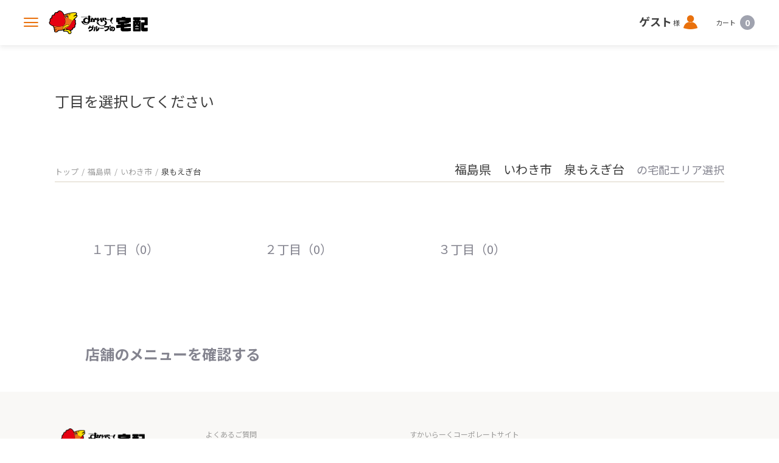

--- FILE ---
content_type: text/html; charset=utf-8
request_url: https://delivery.skylark.co.jp/area/fukushima/204/265
body_size: 9262
content:
<!doctype html>
<html data-n-head-ssr lang="ja" data-n-head="%7B%22lang%22:%7B%22ssr%22:%22ja%22%7D%7D">
  <head >
    <title>出前・宅配・デリバリーならすかいらーくの宅配</title><meta data-n-head="ssr" charset="utf-8"><meta data-n-head="ssr" name="viewport" content="width=device-width, initial-scale=1, viewport-fit=cover"><meta data-n-head="ssr" name="keywords" content="ラークル,RAKURU"><meta data-n-head="ssr" name="author"><meta data-n-head="ssr" name="og:image" content="https://delivery.skylark.co.jp/ogp.png"><meta data-n-head="ssr" name="facebook-domain-verification" content="4jrdtqi38gf3lit0x3qb2yq14ofqos"><meta data-n-head="ssr" data-hid="mobile-web-app-capable" name="mobile-web-app-capable" content="yes"><meta data-n-head="ssr" data-hid="apple-mobile-web-app-title" name="apple-mobile-web-app-title" content="すかいらーくグループの宅配サービス"><meta data-n-head="ssr" data-hid="theme-color" name="theme-color" content="black"><meta data-n-head="ssr" data-hid="og:type" name="og:type" property="og:type" content="website"><meta data-n-head="ssr" data-hid="og:site_name" name="og:site_name" property="og:site_name" content="すかいらーくグループの宅配サービス"><meta data-n-head="ssr" data-hid="description" name="description" content="【すかいらーくの宅配】は、ガスト・バーミヤン・ジョナサン・夢庵・藍屋・魚屋路から出来立てのレストランの味をお届けします。配達エリア、メニュー、キャンペーンなどの情報をご覧いただけます。"><meta data-n-head="ssr" data-hid="og:title" property="og:title" content=""><meta data-n-head="ssr" data-hid="og:description" property="og:description" content="【すかいらーくの宅配】は、ガスト・バーミヤン・ジョナサン・夢庵・藍屋・魚屋路から出来立てのレストランの味をお届けします。配達エリア、メニュー、キャンペーンなどの情報をご覧いただけます。"><base href="/"><link data-n-head="ssr" rel="shortcut icon" href="/favicon.ico"><link data-n-head="ssr" rel="apple-touch-icon" sizes="180x180" href="/apple-touch-icon.jpg"><link data-n-head="ssr" rel="manifest" href="/_nuxt/manifest.98e0e8f6.json"><link data-n-head="ssr" rel="canonical" href="https://delivery.skylark.co.jp/area/fukushima/204/265"><script data-n-head="ssr" data-hid="gtm-script">if(!window._gtm_init){window._gtm_init=1;(function(w,n,d,m,e,p){w[d]=(w[d]==1||n[d]=='yes'||n[d]==1||n[m]==1||(w[e]&&w[e][p]&&w[e][p]()))?1:0})(window,navigator,'doNotTrack','msDoNotTrack','external','msTrackingProtectionEnabled');(function(w,d,s,l,x,y){w[x]={};w._gtm_inject=function(i){if(w.doNotTrack||w[x][i])return;w[x][i]=1;w[l]=w[l]||[];w[l].push({'gtm.start':new Date().getTime(),event:'gtm.js'});var f=d.getElementsByTagName(s)[0],j=d.createElement(s);j.async=true;j.src='https://www.googletagmanager.com/gtm.js?id='+i+'&gtm_auth=mph3Ln7ZE1DHbKEMJKKwZw&gtm_preview=env-2&gtm_cookies_win=x';f.parentNode.insertBefore(j,f);};w[y]('GTM-TDHGHNF')})(window,document,'script','dataLayer','_gtm_ids','_gtm_inject')}</script><link rel="preload" href="/_nuxt/d59c110.js" as="script"><link rel="preload" href="/_nuxt/22132e5.js" as="script"><link rel="preload" href="/_nuxt/css/96a773d.css" as="style"><link rel="preload" href="/_nuxt/fa7ef2c.js" as="script"><link rel="preload" href="/_nuxt/css/905ced2.css" as="style"><link rel="preload" href="/_nuxt/fd1c63d.js" as="script"><link rel="preload" href="/_nuxt/css/8cccde8.css" as="style"><link rel="preload" href="/_nuxt/e8828de.js" as="script"><link rel="preload" href="/_nuxt/css/463727b.css" as="style"><link rel="preload" href="/_nuxt/2cc2e5a.js" as="script"><link rel="preload" href="/_nuxt/css/84bdb85.css" as="style"><link rel="preload" href="/_nuxt/b13117f.js" as="script"><link rel="preload" href="/_nuxt/css/4ce9494.css" as="style"><link rel="preload" href="/_nuxt/08f7564.js" as="script"><link rel="preload" href="/_nuxt/css/2ac5679.css" as="style"><link rel="preload" href="/_nuxt/a889d9d.js" as="script"><link rel="stylesheet" href="/_nuxt/css/96a773d.css"><link rel="stylesheet" href="/_nuxt/css/905ced2.css"><link rel="stylesheet" href="/_nuxt/css/8cccde8.css"><link rel="stylesheet" href="/_nuxt/css/463727b.css"><link rel="stylesheet" href="/_nuxt/css/84bdb85.css"><link rel="stylesheet" href="/_nuxt/css/4ce9494.css"><link rel="stylesheet" href="/_nuxt/css/2ac5679.css">
  </head>
  <body >
    <noscript data-n-head="ssr" data-hid="gtm-noscript" data-pbody="true"><iframe src="https://www.googletagmanager.com/ns.html?id=GTM-TDHGHNF&gtm_auth=mph3Ln7ZE1DHbKEMJKKwZw&gtm_preview=env-2&gtm_cookies_win=x" height="0" width="0" style="display:none;visibility:hidden" title="gtm"></iframe></noscript><div data-server-rendered="true" id="__nuxt"><!----><div id="__layout"><div class="layout-wrapper" data-v-fec98748><div class="layout-block" data-v-fec98748><div data-v-2d7ab927 data-v-fec98748><div class="header-dummy-wrapper -dummyheight" style="height:nullpx;" data-v-b99816a8 data-v-4fc7cd1c data-v-2d7ab927><div class="header-wrapper" data-v-b99816a8><!----><div class="header-block" data-v-b99816a8><button class="menu" data-v-b99816a8><i class="icon-menu" data-v-b99816a8><span data-v-b99816a8>メニューを開く</span></i></button><div class="header-logo logo" data-v-4179718c data-v-b99816a8><a href="/" class="link -link-active" data-v-4179718c><img src="/_nuxt/img/logo.db517b6.png" alt="すかいらーくグループの宅配" class="image" data-v-4179718c></a></div><div class="address" data-v-b99816a8></div><div class="header-nav nav _hidden-sp" data-v-1d8d8262 data-v-b99816a8><div class="user" data-v-1d8d8262><div class="label" data-v-1d8d8262><span class="user-name" data-v-1d8d8262>ゲスト</span><!---->様</div><a href="/login" class="icon" data-v-1d8d8262><i class="icon-user" data-v-1d8d8262><span data-v-1d8d8262>ログイン</span></i></a><!----></div><div class="cart" data-v-1d8d8262><div class="label" data-v-1d8d8262>カート</div><div class="cart-count -disabled" data-v-1d8d8262>0</div></div></div></div><DIV class="v-portal" style="display:none;" data-v-2dd51bd7 data-v-d6ebe8c2 data-v-3d7eed0a data-v-b99816a8></DIV></div></div><div class="page-content" data-v-2d7ab927><h1 class="title" data-v-2d7ab927>丁目を選択してください</h1><div class="container" data-v-2d7ab927><div class="top-block" data-v-2d7ab927><div class="bread" data-v-2d7ab927><DIV class="v-portal" style="display:none;" data-v-2d7ab927></DIV></div><!----></div><ul class="tyome-list" data-v-2d7ab927></ul><div class="shop-block" data-v-9795536e data-v-2d7ab927><div class="title" data-v-9795536e>店舗のメニューを確認する</div><ul class="shop-list" data-v-9795536e></ul></div></div></div></div><div class="footer-wrapper footer" data-v-0b1058ec data-v-fec98748><div class="vue-portal-target " data-v-0b1058ec></div><footer class="footer-block" data-v-0b1058ec><div class="container" data-v-0b1058ec><div class="footer-logo logo _hidden-sp" data-v-7df740a4 data-v-0b1058ec><a href="/" class="link -link-active" data-v-7df740a4><img src="/_nuxt/img/logo.db517b6.png" alt="すかいらーくグループの宅配" class="image" data-v-7df740a4></a></div><div class="footer-menu _hidden-sp" data-v-8edd976c data-v-0b1058ec><ul class="menu-list" data-v-8edd976c><li class="item" data-v-8edd976c><a target="_blank" rel="noopener" href="https://faq.skylark.co.jp/?site_domain=delivery" class="link" data-v-8edd976c>よくあるご質問</a></li><li class="item" data-v-8edd976c><a target="_blank" rel="noopener" href="/help/howto" class="link" data-v-8edd976c>宅配ご利用方法</a></li><li class="item" data-v-8edd976c><a class="link" data-v-8edd976c>お問い合わせ</a></li><li class="item" data-v-8edd976c><a target="_blank" rel="noopener" href="https://www.skylark.co.jp/csr/safety/" class="link" data-v-8edd976c>安全・安心への取り組み</a></li><li class="item" data-v-8edd976c><a target="_blank" rel="noopener" href="https://www.skylark.co.jp/csr/safety/origin.html#origin01" class="link" data-v-8edd976c>「米トレーサビリティ法」による産地情報について</a></li></ul><ul class="menu-list" data-v-8edd976c><li class="item" data-v-8edd976c><a target="_blank" rel="noopener" href="https://corp.skylark.co.jp/" class="link" data-v-8edd976c>すかいらーくコーポレートサイト</a></li><li class="item" data-v-8edd976c><a target="_blank" rel="noopener" href="https://www.skylark.co.jp/" class="link" data-v-8edd976c>すかいらーくグループ ブランドサイト</a></li><li class="item" data-v-8edd976c><a target="_blank" rel="noopener" href="https://takeout.skylark.co.jp/" class="link" data-v-8edd976c>すかいらーくのお持ち帰り</a></li><li class="item" data-v-8edd976c><a target="_blank" rel="noopener" href="https://recruit.skylark.co.jp/" class="link" data-v-8edd976c>すかいらーくの採用情報</a></li><li class="item" data-v-8edd976c><a target="_blank" rel="noopener" href="/media" class="link" data-v-8edd976c>記事一覧</a></li></ul><DIV class="v-portal" style="display:none;" data-v-2dd51bd7 data-v-2cc63753 data-v-23ca2c3f data-v-8edd976c></DIV></div><div class="footer-bottom" data-v-0b1058ec><div class="copyright" data-v-0b1058ec><small data-v-0b1058ec>Copyright © SKYLARK GROUP All rights reserved.</small></div><!----><ul class="footer-nav footer-nav _hidden-sp" data-v-28917aaa data-v-0b1058ec><li class="item" data-v-28917aaa><a target="_blank" rel="noopener" href="/help/privacy" class="link" data-v-28917aaa>プライバシーポリシー</a></li><li class="item" data-v-28917aaa><a target="_blank" rel="noopener" href="/help/regulation" class="link" data-v-28917aaa>利用規約</a></li><li class="item" data-v-28917aaa><a target="_blank" rel="noopener" href="/help/SC_transaction" class="link" data-v-28917aaa>特定商取引法に基づく表記</a></li></ul></div></div></footer></div><div class="tabbar-wrapper" data-v-28a79edc data-v-fec98748><ul class="tabbar-block" data-v-28a79edc><li class="item" data-v-28a79edc><a href="/" class="link -link-active" data-v-28a79edc><div class="link-item" data-v-28a79edc><i class="icon-home" data-v-28a79edc><span data-v-28a79edc>ホーム</span></i><label class="linktitle" data-v-28a79edc>ホーム</label></div></a></li><li class="item" data-v-28a79edc><a href="/search" class="link" data-v-28a79edc><div class="link-item" data-v-28a79edc><i class="icon-search" data-v-28a79edc><span data-v-28a79edc>検索</span></i><label class="linktitle" data-v-28a79edc>検索</label></div></a></li><li class="item" data-v-28a79edc><a href="/login" class="link" data-v-28a79edc><div class="link-item" data-v-28a79edc><i class="icon-user" data-v-28a79edc><span data-v-28a79edc>ログイン</span></i><label class="linktitle" data-v-28a79edc>ログイン</label></div></a></li><li class="item" data-v-28a79edc><div class="link" data-v-28a79edc><div class="link-item" data-v-28a79edc><i class="icon-cart" data-v-28a79edc><span data-v-28a79edc>カート</span></i><label class="linktitle" data-v-28a79edc>カート</label></div></div><!----></li></ul></div><div class="vue-portal-target " data-v-fec98748></div><DIV class="v-portal" style="display:none;" data-v-59c98143 data-v-7c3cd8d9 data-v-3dbec750 data-v-fec98748></DIV><DIV class="v-portal" style="display:none;" data-v-2dd51bd7 data-v-2d23326c data-v-d757b256 data-v-fec98748></DIV></div></div></div></div><script>window.__NUXT__=(function(a,b,c,d,e,f,g,h,i,j,k,l,m,n,o,p,q,r,s,t,u,v,w,x,y,z,A,B,C,D,E,F,G,H,I,J,K,L,M,N,O,P,Q,R,S,T,U,V,W,X,Y,Z,_,$,aa,ab,ac,ad,ae,af,ag,ah,ai,aj,ak,al,am,an,ao,ap,aq,ar,as,at,au,av,aw,ax,ay,az,aA,aB,aC,aD,aE,aF,aG,aH,aI,aJ,aK,aL,aM,aN,aO,aP,aQ,aR,aS,aT,aU,aV,aW,aX,aY,aZ,a_,a$,ba,bb,bc,bd){return {layout:"default",data:[{}],fetch:{},error:e,state:{version:b,address:{postNoResult:{},tokenDataList:{},sikugDataList:{},tooriDataList:{},tyomeDataList:{},sikugCodeList:{},tooriCodeList:{},tyomeCodeList:{},addressNameDataList:{},locationAddressList:[],invalidAddressList:[],busy:{postNo:a,token:B,sikug:a,toori:a,tyome:a,addressName:a,location:a}},addressForm:{addressModel:{send_address_id:b,post_no:b,token_code:b,sikug_code:b,toori_code:b,tyome_code:b,send_address_name:"お届け先",banchi:b,section_name:b},selectedAddress:{},isShowPostNoResult:a,hasTokenListError:a,hasSikugListError:a,hasTooriListError:a,hasTyomeListError:a},agreement:{show:a},alert:{alertQueue:[]},article:{articleList:[],articleRelatedList:[],articleDetail:{},busy:{articleList:a,articleRelatedList:a,articleDetail:a}},auth:{loggedIn:a,busy:{register:a,login:a,loginCheck:a,autoLogin:a,logout:a,integration:a,codeAuthenticationStart:a,codeAuthenticationConfirm:a}},banner:{bannerList:{},busy:{banner:a}},cart:{cartList:e,cartWarnings:{},taxRate:.08,authStartUrl:b,busy:{cartList:a,addCartProduct:a,updateQuantity:a,taxRate:a,cartOrder:a,delete:a,threeDsAuthorize:a}},category:{categoryDataList:{},top:{},shop:{},busy:{categoryList:a,categoryDetail:a}},coupon:{couponList:[],couponDetail:{},cartCoupon:{},cartCouponWarnings:{},busy:{couponList:a,couponDetail:a,cartCoupon:a,addCouponProduct:a,couponCode:a}},creditCoupon:{creditCoupon:{},busy:{creditCoupon:a}},delivery:{selectedSendAddressId:b,sendAddressList:{},sendAddressIdList:[],guestInfo:e,isReservation:a,deliveryDateTime:e,cartReservationPeriod:7,busy:{sendAddressList:a,sendAddress:a,registerSendAddress:a,updateSendAddress:a,updateSelectedSendAddress:a,deleteSendAddress:a,cartTime:a,updateCartTime:a,guestInfo:a,cartReservationPeriod:a}},dPoint:{dPointAuthUrl:b,dPoint:c,addDPoint:c,dPointWarnings:[],busy:{getUrl:a,register:a,dPoint:a,dPointAdd:a}},genre:{genreList:[],busy:{genreList:a}},history:{historyList:[],historyCount:e,historyDetail:{},staffPosition:{},busy:{historyList:a,historyDetail:a}},lp:{lpImage:e,busy:{lpImage:a}},news:{newsList:{},newsDetail:{},urgent:{},busy:{newsList:a,newsDetail:a},shopNewsList:{}},product:{productDetail:{},repProductCode:{},cutleryDetail:{},busy:{productDetail:a,repProduct:a}},recommend:{top:[],shop:[],cart:[],busy:{recommend:a,productDetail:a}},rPoint:{isRakutenLinked:a,rPoint:{total_point:b,term_point:b,rcash_point:b},rPointUseInfo:{redemption_status:b,redemption_point:c,priority:c,purchase_amount:c,max_redemption_amount:c},addRPoint:c,redemptionId:b,busy:{idLinkInquiry:a,idLinkRemove:a,rPoint:a,rPointUseInfo:a,addRPoint:a}},search:{isShowModal:a,searchResult:[],searchResultCount:c,searchWarnings:[],suggestWord:b,suggestResult:{},busy:{search:a,suggest:a}},shop:{shopList:{},shopListWarnings:[],shopListUbereats:[],shopListDemaeCan:[],closedShopList:[],historyClosedShopList:{},nearbyShopIdList:{},brandList:{brand_010006:{brand_id:C,brand_name:D,brand_image_url:E,brand_map_image_url:"https:\u002F\u002Fs3-ap-northeast-1.amazonaws.com\u002Fskylark-cms-v4-production\u002Fbrand\u002Fmap\u002Ftotoya_map_mdpi.png",brand_eyecatch_image:F,brand_shop_top_image:G,brand_description:H,brand_reservation_benefits_banner_image_pc:b,brand_reservation_benefits_banner_image_sp:b},brand_010016:{brand_id:I,brand_name:J,brand_image_url:K,brand_map_image_url:"https:\u002F\u002Fs3-ap-northeast-1.amazonaws.com\u002Fskylark-cms-v4-production\u002Fbrand\u002Fmap\u002Fgusto_map.png",brand_eyecatch_image:L,brand_shop_top_image:M,brand_description:N,brand_reservation_benefits_banner_image_pc:b,brand_reservation_benefits_banner_image_sp:b},brand_010025:{brand_id:"brand_010025",brand_name:"Ｓガスト",brand_image_url:h,brand_map_image_url:h,brand_eyecatch_image:b,brand_shop_top_image:b,brand_description:b,brand_reservation_benefits_banner_image_pc:b,brand_reservation_benefits_banner_image_sp:b},brand_010035:{brand_id:O,brand_name:P,brand_image_url:Q,brand_map_image_url:"https:\u002F\u002Fs3-ap-northeast-1.amazonaws.com\u002Fskylark-cms-v4-production\u002Fbrand\u002Fmap\u002Fgrazie_map.png",brand_eyecatch_image:R,brand_shop_top_image:S,brand_description:T,brand_reservation_benefits_banner_image_pc:b,brand_reservation_benefits_banner_image_sp:b},brand_010042:{brand_id:U,brand_name:V,brand_image_url:W,brand_map_image_url:"https:\u002F\u002Fs3-ap-northeast-1.amazonaws.com\u002Fskylark-cms-v4-production\u002Fbrand\u002Fmap\u002Fstaek_map_mdpi.png",brand_eyecatch_image:X,brand_shop_top_image:Y,brand_description:Z,brand_reservation_benefits_banner_image_pc:b,brand_reservation_benefits_banner_image_sp:b},brand_010099:{brand_id:"brand_010099",brand_name:_,brand_image_url:h,brand_map_image_url:h,brand_eyecatch_image:b,brand_shop_top_image:b,brand_description:b,brand_reservation_benefits_banner_image_pc:b,brand_reservation_benefits_banner_image_sp:b},brand_010127:{brand_id:"brand_010127",brand_name:"八郎そば",brand_image_url:"https:\u002F\u002Fs3-ap-northeast-1.amazonaws.com\u002Fskylark-cms-v4-production\u002Fbrand\u002Fshop\u002Fhr_brand_image.png",brand_map_image_url:"https:\u002F\u002Fskylark-cms-v4-production.s3-ap-northeast-1.amazonaws.com\u002Fbrand\u002Fmap\u002Fhr_map.png",brand_eyecatch_image:"\u002Fimages\u002Fhr_eye\u002Foriginal_hr_eye.png",brand_shop_top_image:"\u002Fimages\u002Fhr_shop\u002Foriginal_hr_shop.jpg",brand_description:"わたしの町のお蕎麦屋さん",brand_reservation_benefits_banner_image_pc:b,brand_reservation_benefits_banner_image_sp:b},brand_010207:{brand_id:$,brand_name:aa,brand_image_url:ab,brand_map_image_url:h,brand_eyecatch_image:ac,brand_shop_top_image:ad,brand_description:ae,brand_reservation_benefits_banner_image_pc:b,brand_reservation_benefits_banner_image_sp:b},brand_010217:{brand_id:af,brand_name:ag,brand_image_url:ah,brand_map_image_url:h,brand_eyecatch_image:ai,brand_shop_top_image:aj,brand_description:ak,brand_reservation_benefits_banner_image_pc:b,brand_reservation_benefits_banner_image_sp:b},brand_010221:{brand_id:al,brand_name:am,brand_image_url:an,brand_map_image_url:"https:\u002F\u002Fs3-ap-northeast-1.amazonaws.com\u002Fskylark-cms-v4-production\u002Fbrand\u002Fmap\u002Fkarayoshi_map_mdpi.png",brand_eyecatch_image:ao,brand_shop_top_image:ap,brand_description:aq,brand_reservation_benefits_banner_image_pc:b,brand_reservation_benefits_banner_image_sp:b},brand_010999:{brand_id:"brand_010999",brand_name:"すかいらーくグループの通販",brand_image_url:"https:\u002F\u002Fs3-ap-northeast-1.amazonaws.com\u002Fskylark-cms-v4-production\u002Fbrand\u002Fshop\u002Ftsuuhan_brand_image.png",brand_map_image_url:"https:\u002F\u002Fskylark-cms-v4-production.s3-ap-northeast-1.amazonaws.com\u002Fbrand\u002Fmap\u002Ftsuuhan_map.png",brand_eyecatch_image:"\u002Fimages\u002Fth_eye\u002Foriginal_th_eye.jpg",brand_shop_top_image:"\u002Fimages\u002Fth_shop\u002Foriginal_th_shop.jpg",brand_description:"レストランの人気メニューをご自宅で",brand_reservation_benefits_banner_image_pc:b,brand_reservation_benefits_banner_image_sp:b},brand_020001:{brand_id:ar,brand_name:as,brand_image_url:at,brand_map_image_url:"https:\u002F\u002Fs3-ap-northeast-1.amazonaws.com\u002Fskylark-cms-v4-production\u002Fbrand\u002Fmap\u002Fjonathansxhdpi.png",brand_eyecatch_image:au,brand_shop_top_image:av,brand_description:aw,brand_reservation_benefits_banner_image_pc:b,brand_reservation_benefits_banner_image_sp:b},brand_020098:{brand_id:"brand_020098",brand_name:"JFC",brand_image_url:h,brand_map_image_url:h,brand_eyecatch_image:b,brand_shop_top_image:b,brand_description:b,brand_reservation_benefits_banner_image_pc:b,brand_reservation_benefits_banner_image_sp:b},brand_020099:{brand_id:"brand_020099",brand_name:_,brand_image_url:h,brand_map_image_url:h,brand_eyecatch_image:b,brand_shop_top_image:b,brand_description:b,brand_reservation_benefits_banner_image_pc:b,brand_reservation_benefits_banner_image_sp:b},brand_130001:{brand_id:ax,brand_name:ay,brand_image_url:az,brand_map_image_url:"https:\u002F\u002Fs3-ap-northeast-1.amazonaws.com\u002Fskylark-cms-v4-production\u002Fbrand\u002Fmap\u002Faiya_map_mdpi.png",brand_eyecatch_image:aA,brand_shop_top_image:aB,brand_description:aC,brand_reservation_benefits_banner_image_pc:b,brand_reservation_benefits_banner_image_sp:b},brand_130002:{brand_id:aD,brand_name:aE,brand_image_url:aF,brand_map_image_url:"https:\u002F\u002Fs3-ap-northeast-1.amazonaws.com\u002Fskylark-cms-v4-production\u002Fbrand\u002Fmap\u002Fyumean_map_mdpi.png",brand_eyecatch_image:aG,brand_shop_top_image:aH,brand_description:aI,brand_reservation_benefits_banner_image_pc:b,brand_reservation_benefits_banner_image_sp:b},brand_170001:{brand_id:aJ,brand_name:aK,brand_image_url:aL,brand_map_image_url:"https:\u002F\u002Fs3-ap-northeast-1.amazonaws.com\u002Fskylark-cms-v4-production\u002Fbrand\u002Fmap\u002Fbarmiyan_map.png",brand_eyecatch_image:aM,brand_shop_top_image:aN,brand_description:aO,brand_reservation_benefits_banner_image_pc:b,brand_reservation_benefits_banner_image_sp:b},brand_190010:{brand_id:"brand_190010",brand_name:"しゃぶ葉",brand_image_url:"https:\u002F\u002Fs3-ap-northeast-1.amazonaws.com\u002Fskylark-cms-v4-production\u002Fbrand\u002Fshop\u002Fss_brand_image.png",brand_map_image_url:"https:\u002F\u002Fs3-ap-northeast-1.amazonaws.com\u002Fskylark-cms-v4-production\u002Fbrand\u002Fmap\u002Fsyabuyo_map_mdpi.png",brand_eyecatch_image:"\u002Fimages\u002Fss_eye\u002Foriginal_ss_eye.png",brand_shop_top_image:"\u002Fimages\u002Fss_shop\u002Foriginal_ss_shop.jpg",brand_description:"美味しいお肉と新鮮野菜のしゃぶしゃぶ専門店",brand_reservation_benefits_banner_image_pc:b,brand_reservation_benefits_banner_image_sp:b},brand_190011:{brand_id:aP,brand_name:aQ,brand_image_url:aR,brand_map_image_url:"https:\u002F\u002Fs3-ap-northeast-1.amazonaws.com\u002Fskylark-cms-v4-production\u002Fbrand\u002Fmap\u002Fmc_map.png",brand_eyecatch_image:aS,brand_shop_top_image:aT,brand_description:aU,brand_reservation_benefits_banner_image_pc:b,brand_reservation_benefits_banner_image_sp:b},brand_190012:{brand_id:aV,brand_name:aW,brand_image_url:aX,brand_map_image_url:"https:\u002F\u002Fs3-ap-northeast-1.amazonaws.com\u002Fskylark-cms-v4-production\u002Fbrand\u002Fmap\u002Fhw_map.png",brand_eyecatch_image:aY,brand_shop_top_image:aZ,brand_description:a_,brand_reservation_benefits_banner_image_pc:b,brand_reservation_benefits_banner_image_sp:b},brand_190019:{brand_id:"brand_190019",brand_name:"ニラックス",brand_image_url:"https:\u002F\u002Fs3-ap-northeast-1.amazonaws.com\u002Fskylark-cms-v4-production\u002Fbrand\u002Fshop\u002Fnx_brand_image.png",brand_map_image_url:"https:\u002F\u002Fskylark-cms-v4-production.s3-ap-northeast-1.amazonaws.com\u002Fbrand\u002Fmap\u002Fnilax_map.png",brand_eyecatch_image:"\u002Fimages\u002Fnx_eye\u002Foriginal_nx_eye.png",brand_shop_top_image:"\u002Fimages\u002Fnx_shop\u002Foriginal_nx_shop.jpg",brand_description:"低温焼成ローストビーフを中心としたバラエティー豊かなラインナップが勢ぞろい。",brand_reservation_benefits_banner_image_pc:b,brand_reservation_benefits_banner_image_sp:b}},deliveryFeeList:{},unavailableAddressList:{},demoShopList:{"ガスト":{shop_code:"shop_018624",shop_name:"亀戸店",shop_type:d,shop_address:a$,shop_latitude:ba,shop_longitude:139.826482,tel:bb,time_start_1:x,time_end_1:i,time_start_2:e,time_end_2:e,closed_info:[],reservation_available:d,operation_flg:d,free_delivery_fee_amount:f,lower_order_price:f,unavailable_order_time_start:i,unavailable_order_time_end:m,brand_id:I,brand_name:J,now_open_flg:c,brand_image_url:K,brand_eyecatch_image:L,brand_shop_top_image:M,brand_description:N,cash_flg:d,wolt_flg:c,venue_id:b,cooking_prep_time:g,uberdirect_flg:c,skpoint_flg:d,shop_notification_tag_word:"ねぎとろ丼２０％OFF！",ubereats_flg:d,ubereats_top_url:"https:\u002F\u002Fwww.ubereats.com\u002Ftokyo\u002Ffood-delivery\u002F%E3%82%AB%E3%82%B9%E3%83%88-%E4%BA%80%E6%88%B8%E5%BA%97-gusto-kameido\u002F_BLQ6rIrSC24a3KRaQI0hQ\u002F",sharedeli_url:b,another_unavailable_area_flg:c,unavailable_info:e,shop_delivery_schedule_time:bc,delivery_fee:c,delivery_type:c,brand_shop_top_image_sp:"\u002Fimages\u002Fgt_shop_sp\u002Foriginal_gt_shop_sp.jpg",brand_top_eyecatch_image:"\u002Fimages\u002Fgt_eye_order\u002Foriginal_gt_eye_order.jpg",brand_ubereats_eyecatch_image:"\u002Fimages\u002Fgt_eye_ubereats\u002Foriginal_gt_eye_ubereats.png",brand_sharedeli_eyecatch_image:"\u002Fimages\u002Fgt_eye_demae-can\u002Foriginal_gt_eye_demae-can.png"},"から好し":{shop_code:"shop_797633",shop_name:"（取扱店：ガスト亀戸店）",shop_type:d,shop_address:a$,shop_latitude:ba,shop_longitude:139.826317,tel:bb,time_start_1:x,time_end_1:i,time_start_2:e,time_end_2:e,closed_info:[],reservation_available:d,operation_flg:d,free_delivery_fee_amount:n,lower_order_price:f,unavailable_order_time_start:i,unavailable_order_time_end:m,brand_id:al,brand_name:am,now_open_flg:c,brand_image_url:an,brand_eyecatch_image:ao,brand_shop_top_image:ap,brand_description:aq,cash_flg:d,wolt_flg:c,venue_id:b,cooking_prep_time:g,uberdirect_flg:c,skpoint_flg:d,shop_notification_tag_word:e,ubereats_flg:c,ubereats_top_url:b,sharedeli_url:b,another_unavailable_area_flg:c,unavailable_info:e,shop_delivery_schedule_time:bc,delivery_fee:c,delivery_type:c,brand_shop_top_image_sp:"\u002Fimages\u002Fks_shop_sp\u002Foriginal_ks_shop_sp.png",brand_top_eyecatch_image:"\u002Fimages\u002Fks_eye_order\u002Foriginal_ks_eye_order.png",brand_ubereats_eyecatch_image:"\u002Fimages\u002Fks_eye_ubereats\u002Foriginal_ks_eye_ubereats.png",brand_sharedeli_eyecatch_image:"\u002Fimages\u002Fks_eye_demae-can\u002Foriginal_ks_eye_demae-can.png"},"バーミヤン":{shop_code:"shop_172864",shop_name:"京王稲田堤駅前店",shop_type:d,shop_address:"神奈川県川崎市多摩区菅２丁目７",shop_latitude:35.632929,shop_longitude:139.531773,tel:"044-949-1016",time_start_1:x,time_end_1:y,time_start_2:e,time_end_2:e,closed_info:[],reservation_available:d,operation_flg:d,free_delivery_fee_amount:f,lower_order_price:f,unavailable_order_time_start:i,unavailable_order_time_end:m,brand_id:aJ,brand_name:aK,now_open_flg:c,brand_image_url:aL,brand_eyecatch_image:aM,brand_shop_top_image:aN,brand_description:aO,cash_flg:d,wolt_flg:c,venue_id:b,cooking_prep_time:g,uberdirect_flg:c,skpoint_flg:d,shop_notification_tag_word:e,ubereats_flg:d,ubereats_top_url:"https:\u002F\u002Fwww.ubereats.com\u002Fjp\u002Fyokohama\u002Ffood-delivery\u002F%E3%83%8F%E3%83%BC%E3%83%9F%E3%83%A4%E3%83%B3-%E4%BA%AC%E7%8E%8B%E7%A8%B2%E7%94%B0%E5%A0%A4%E9%A7%85%E5%89%8D%E5%BA%97-bamiyan-keio-inada-tsutsumi-ekimae\u002FAHPX1MO4RhOuc0E6-t1uyQ",sharedeli_url:b,another_unavailable_area_flg:c,unavailable_info:e,shop_delivery_schedule_time:v,delivery_fee:c,delivery_type:c,brand_shop_top_image_sp:"\u002Fimages\u002Fbm_shop_sp\u002Foriginal_bm_shop_sp.jpg",brand_top_eyecatch_image:"\u002Fimages\u002Fbm_eye_order\u002Foriginal_bm_eye_order.jpg",brand_ubereats_eyecatch_image:"\u002Fimages\u002Fbm_eye_ubereats\u002Foriginal_bm_eye_ubereats.png",brand_sharedeli_eyecatch_image:"\u002Fimages\u002Fbm_eye_demae-can\u002Foriginal_bm_eye_demae-can.png"},"ジョナサン":{shop_code:"shop_020477",shop_name:"函南店",shop_type:d,shop_address:"静岡県田方郡函南町間宮３４８－９",shop_latitude:35.084476,shop_longitude:138.937759,tel:"055-970-0020",time_start_1:bd,time_end_1:y,time_start_2:e,time_end_2:e,closed_info:[],reservation_available:d,operation_flg:d,free_delivery_fee_amount:f,lower_order_price:f,unavailable_order_time_start:i,unavailable_order_time_end:m,brand_id:ar,brand_name:as,now_open_flg:c,brand_image_url:at,brand_eyecatch_image:au,brand_shop_top_image:av,brand_description:aw,cash_flg:d,wolt_flg:c,venue_id:b,cooking_prep_time:g,uberdirect_flg:c,skpoint_flg:d,shop_notification_tag_word:e,ubereats_flg:d,ubereats_top_url:"https:\u002F\u002Fwww.ubereats.com\u002Fjp\u002Fstore\u002F%E3%82%B7%E3%83%A7%E3%83%8A%E3%82%B5%E3%83%B3-%E5%87%BD%E5%8D%97%E5%BA%97-jonathans-kannami\u002FQmo8VsgKV5-Bi2BHzSUs2w?diningMode=DELIVERY",sharedeli_url:b,another_unavailable_area_flg:c,unavailable_info:e,shop_delivery_schedule_time:v,delivery_fee:c,delivery_type:c,brand_shop_top_image_sp:"\u002Fimages\u002Fjs_shop_sp\u002Foriginal_js_shop_sp.jpg",brand_top_eyecatch_image:"\u002Fimages\u002Fjs_eye_order\u002Foriginal_js_eye_order.jpg",brand_ubereats_eyecatch_image:"\u002Fimages\u002Fjs_eye_ubereats\u002Foriginal_js_eye_ubereats.png",brand_sharedeli_eyecatch_image:"\u002Fimages\u002Fjs_eye_demae-can\u002Foriginal_js_eye_demae-can.png"},"夢庵":{shop_code:"shop_130027",shop_name:"日立鮎川店",shop_type:w,shop_address:"茨城県日立市鮎川町6丁目7-25",shop_latitude:36.572176,shop_longitude:140.634826,tel:"0294-36-3523",time_start_1:bd,time_end_1:z,time_start_2:e,time_end_2:e,closed_info:[],reservation_available:d,operation_flg:d,free_delivery_fee_amount:f,lower_order_price:f,unavailable_order_time_start:i,unavailable_order_time_end:m,brand_id:aD,brand_name:aE,now_open_flg:c,brand_image_url:aF,brand_eyecatch_image:aG,brand_shop_top_image:aH,brand_description:aI,cash_flg:d,wolt_flg:c,venue_id:b,cooking_prep_time:g,uberdirect_flg:c,skpoint_flg:d,shop_notification_tag_word:e,ubereats_flg:d,ubereats_top_url:"https:\u002F\u002Fwww.ubereats.com\u002Fjp\u002Fstore\u002F%E5%A4%A2%E5%BA%B5-%E6%97%A5%E7%AB%8B%E9%AE%8E%E5%B7%9D%E5%BA%97-yumean-hitachi-ayukawa\u002FPi7JhFw5Q0OCN0MIMehKCQ",sharedeli_url:b,another_unavailable_area_flg:c,unavailable_info:e,shop_delivery_schedule_time:v,delivery_fee:c,delivery_type:c,brand_shop_top_image_sp:"\u002Fimages\u002Fym_shop_sp\u002Foriginal_ym_shop_sp.jpg",brand_top_eyecatch_image:"\u002Fimages\u002Fym_eye_order\u002Foriginal_ym_eye_order.jpg",brand_ubereats_eyecatch_image:"\u002Fimages\u002Fym_eye_ubereats\u002Foriginal_ym_eye_ubereats.png",brand_sharedeli_eyecatch_image:"\u002Fimages\u002Fym_eye_demae-can\u002Foriginal_ym_eye_demae-can.png"},"ステーキガスト":{shop_code:"shop_018141",shop_name:"泉中田店",shop_type:w,shop_address:"神奈川県横浜市泉区中田町西２－６－３",shop_latitude:35.412813,shop_longitude:139.504398,tel:"045-800-1265",time_start_1:A,time_end_1:y,time_start_2:e,time_end_2:e,closed_info:[],reservation_available:d,operation_flg:d,free_delivery_fee_amount:f,lower_order_price:f,unavailable_order_time_start:i,unavailable_order_time_end:m,brand_id:U,brand_name:V,now_open_flg:c,brand_image_url:W,brand_eyecatch_image:X,brand_shop_top_image:Y,brand_description:Z,cash_flg:d,wolt_flg:c,venue_id:b,cooking_prep_time:g,uberdirect_flg:c,skpoint_flg:d,shop_notification_tag_word:e,ubereats_flg:d,ubereats_top_url:"https:\u002F\u002Fwww.ubereats.com\u002Fjp\u002Fyokohama\u002Ffood-delivery\u002F%E3%82%B9%E3%83%86%E3%83%BC%E3%82%AD%E3%82%AB%E3%82%B9%E3%83%88-%E6%B3%89%E4%B8%AD%E7%94%B0%E5%BA%97-steak-gusto-izumi-nakata\u002Fcf3-iZBDT0matg99DkFCwg",sharedeli_url:b,another_unavailable_area_flg:c,unavailable_info:e,shop_delivery_schedule_time:v,delivery_fee:c,delivery_type:c,brand_shop_top_image_sp:"\u002Fimages\u002Fst_shop_sp\u002Foriginal_st_shop_sp.png",brand_top_eyecatch_image:"\u002Fimages\u002Fst_eye_order\u002Foriginal_st_eye_order.png",brand_ubereats_eyecatch_image:"\u002Fimages\u002Fst_eye_ubereats\u002Foriginal_st_eye_ubereats.png",brand_sharedeli_eyecatch_image:"\u002Fimages\u002Fst_eye_demae-can\u002Foriginal_st_eye_demae-can.png"},"魚屋路":{shop_code:"shop_010975",shop_name:"小平小川店",shop_type:w,shop_address:"東京都小平市小川東町１丁目６－２０",shop_latitude:35.733529,shop_longitude:139.465132,tel:"042-348-5101",time_start_1:A,time_end_1:z,time_start_2:e,time_end_2:e,closed_info:[],reservation_available:d,operation_flg:d,free_delivery_fee_amount:f,lower_order_price:f,unavailable_order_time_start:i,unavailable_order_time_end:m,brand_id:C,brand_name:D,now_open_flg:c,brand_image_url:E,brand_eyecatch_image:F,brand_shop_top_image:G,brand_description:H,cash_flg:d,wolt_flg:c,venue_id:b,cooking_prep_time:g,uberdirect_flg:c,skpoint_flg:d,shop_notification_tag_word:e,ubereats_flg:d,ubereats_top_url:"https:\u002F\u002Fwww.ubereats.com\u002Fjp\u002Ftokyo\u002Ffood-delivery\u002F%E9%AD%9A%E5%B1%8B%E8%B7%AF-%E5%B0%8F%E5%B9%B3%E5%B0%8F%E5%B7%9D%E5%BA%97-totoyamichi-kodaira-ogawa\u002FlsChklS8Q6-uW0tpQP_hQA",sharedeli_url:b,another_unavailable_area_flg:c,unavailable_info:e,shop_delivery_schedule_time:45,delivery_fee:c,delivery_type:c,brand_shop_top_image_sp:"\u002Fimages\u002Ftt_shop_sp\u002Foriginal_tt_shop_sp.jpg",brand_top_eyecatch_image:"\u002Fimages\u002Ftt_eye_order\u002Foriginal_tt_eye_order.jpg",brand_ubereats_eyecatch_image:"\u002Fimages\u002Ftt_eye_ubereats\u002Foriginal_tt_eye_ubereats.png",brand_sharedeli_eyecatch_image:"\u002Fimages\u002Ftt_eye_demae-can\u002Foriginal_tt_eye_demae-can.png"},"藍屋":{shop_code:"shop_130138",shop_name:"大月店",shop_type:w,shop_address:"山梨県大月市大月町花咲１９８－２",shop_latitude:35.605356,shop_longitude:138.927658,tel:"0554-23-1804",time_start_1:A,time_end_1:z,time_start_2:e,time_end_2:e,closed_info:[],reservation_available:d,operation_flg:d,free_delivery_fee_amount:f,lower_order_price:f,unavailable_order_time_start:i,unavailable_order_time_end:m,brand_id:ax,brand_name:ay,now_open_flg:c,brand_image_url:az,brand_eyecatch_image:aA,brand_shop_top_image:aB,brand_description:aC,cash_flg:d,wolt_flg:c,venue_id:b,cooking_prep_time:g,uberdirect_flg:c,skpoint_flg:d,shop_notification_tag_word:e,ubereats_flg:c,ubereats_top_url:b,sharedeli_url:b,another_unavailable_area_flg:c,unavailable_info:e,shop_delivery_schedule_time:o,delivery_fee:c,delivery_type:c,brand_shop_top_image_sp:"\u002Fimages\u002Fay_shop_sp\u002Foriginal_ay_shop_sp.jpg",brand_top_eyecatch_image:"\u002Fimages\u002Fay_eye_order\u002Foriginal_ay_eye_order.jpg",brand_ubereats_eyecatch_image:"\u002Fimages\u002Fay_eye_ubereats\u002Foriginal_ay_eye_ubereats.png",brand_sharedeli_eyecatch_image:"\u002Fimages\u002Fay_eye_demae-can\u002Foriginal_ay_eye_demae-can.png"},"グラッチェガーデンズ":{shop_code:"shop_797303",shop_name:"●グラッチェガーデンズ代表店舗",shop_type:d,shop_address:p,shop_latitude:q,shop_longitude:r,tel:s,time_start_1:j,time_end_1:t,time_start_2:e,time_end_2:e,closed_info:[],reservation_available:d,operation_flg:d,free_delivery_fee_amount:n,lower_order_price:k,unavailable_order_time_start:j,unavailable_order_time_end:u,brand_id:O,brand_name:P,now_open_flg:d,brand_image_url:Q,brand_eyecatch_image:R,brand_shop_top_image:S,brand_description:T,cash_flg:d,wolt_flg:c,venue_id:b,cooking_prep_time:g,uberdirect_flg:c,skpoint_flg:d,shop_notification_tag_word:e,ubereats_flg:c,ubereats_top_url:l,sharedeli_url:l,another_unavailable_area_flg:c,unavailable_info:e,shop_delivery_schedule_time:o,delivery_fee:k,delivery_type:c,brand_shop_top_image_sp:"\u002Fimages\u002Fgg_shop_sp\u002Foriginal_gg_shop_sp.jpg",brand_top_eyecatch_image:"\u002Fimages\u002Fgg_eye_order\u002Foriginal_gg_eye_order.jpg",brand_ubereats_eyecatch_image:"\u002Fimages\u002Fgg_eye_ubereats\u002Foriginal_gg_eye_ubereats.png",brand_sharedeli_eyecatch_image:"\u002Fimages\u002Fgg_eye_demae-can\u002Foriginal_gg_eye_demae-can.png"},"むさしの森珈琲":{shop_code:"shop_797302",shop_name:"●むさしの森珈琲代表店舗",shop_type:d,shop_address:p,shop_latitude:q,shop_longitude:r,tel:s,time_start_1:j,time_end_1:t,time_start_2:e,time_end_2:e,closed_info:[],reservation_available:d,operation_flg:d,free_delivery_fee_amount:n,lower_order_price:k,unavailable_order_time_start:j,unavailable_order_time_end:u,brand_id:aP,brand_name:aQ,now_open_flg:d,brand_image_url:aR,brand_eyecatch_image:aS,brand_shop_top_image:aT,brand_description:aU,cash_flg:d,wolt_flg:c,venue_id:b,cooking_prep_time:g,uberdirect_flg:c,skpoint_flg:d,shop_notification_tag_word:e,ubereats_flg:c,ubereats_top_url:l,sharedeli_url:l,another_unavailable_area_flg:c,unavailable_info:e,shop_delivery_schedule_time:o,delivery_fee:k,delivery_type:c,brand_shop_top_image_sp:"\u002Fimages\u002Fmc_shop_sp\u002Foriginal_mc_shop_sp.jpg",brand_top_eyecatch_image:"\u002Fimages\u002Fmc_eye_order\u002Foriginal_mc_eye_order.jpg",brand_ubereats_eyecatch_image:"\u002Fimages\u002Fmc_eye_ubereats\u002Foriginal_mc_eye_ubereats.png",brand_sharedeli_eyecatch_image:"\u002Fimages\u002Fmc_eye_demae-can\u002Foriginal_mc_eye_demae-can.png"},LaOhana:{shop_code:"shop_797305",shop_name:"●LaOhana代表店舗",shop_type:d,shop_address:p,shop_latitude:q,shop_longitude:r,tel:s,time_start_1:j,time_end_1:t,time_start_2:e,time_end_2:e,closed_info:[],reservation_available:d,operation_flg:d,free_delivery_fee_amount:n,lower_order_price:k,unavailable_order_time_start:j,unavailable_order_time_end:u,brand_id:aV,brand_name:aW,now_open_flg:d,brand_image_url:aX,brand_eyecatch_image:aY,brand_shop_top_image:aZ,brand_description:a_,cash_flg:d,wolt_flg:c,venue_id:b,cooking_prep_time:g,uberdirect_flg:c,skpoint_flg:d,shop_notification_tag_word:e,ubereats_flg:c,ubereats_top_url:l,sharedeli_url:l,another_unavailable_area_flg:c,unavailable_info:e,shop_delivery_schedule_time:o,delivery_fee:k,delivery_type:c,brand_shop_top_image_sp:"\u002Fimages\u002Fhw_shop_sp\u002Foriginal_hw_shop_sp.jpg",brand_top_eyecatch_image:"\u002Fimages\u002Fhw_eye_order\u002Foriginal_hw_eye_order.jpg",brand_ubereats_eyecatch_image:"\u002Fimages\u002Fhw_eye_ubereats\u002Foriginal_hw_eye_ubereats.png",brand_sharedeli_eyecatch_image:"\u002Fimages\u002Fhw_eye_demae-can\u002Foriginal_hw_eye_demae-can.png"},"とんから亭":{shop_code:"shop_797301",shop_name:"●とんから亭代表店舗",shop_type:d,shop_address:p,shop_latitude:q,shop_longitude:r,tel:s,time_start_1:j,time_end_1:t,time_start_2:e,time_end_2:e,closed_info:[],reservation_available:d,operation_flg:d,free_delivery_fee_amount:n,lower_order_price:k,unavailable_order_time_start:j,unavailable_order_time_end:u,brand_id:af,brand_name:ag,now_open_flg:d,brand_image_url:ah,brand_eyecatch_image:ai,brand_shop_top_image:aj,brand_description:ak,cash_flg:d,wolt_flg:c,venue_id:b,cooking_prep_time:g,uberdirect_flg:c,skpoint_flg:d,shop_notification_tag_word:e,ubereats_flg:c,ubereats_top_url:l,sharedeli_url:l,another_unavailable_area_flg:c,unavailable_info:e,shop_delivery_schedule_time:o,delivery_fee:k,delivery_type:c,brand_shop_top_image_sp:"\u002Fimages\u002Ftr_shop_sp\u002Foriginal_tr_shop_sp.jpg",brand_top_eyecatch_image:"\u002Fimages\u002Ftr_eye_order\u002Foriginal_tr_eye_order.jpg",brand_ubereats_eyecatch_image:"\u002Fimages\u002Ftr_eye_ubereats\u002Foriginal_tr_eye_ubereats.png",brand_sharedeli_eyecatch_image:"\u002Fimages\u002Ftr_eye_demae-can\u002Foriginal_tr_eye_demae-can.png"},"ｃｈａｗａｎ":{shop_code:"shop_797304",shop_name:"●ｃｈａｗａｎ代表店舗",shop_type:d,shop_address:p,shop_latitude:q,shop_longitude:r,tel:s,time_start_1:j,time_end_1:t,time_start_2:e,time_end_2:e,closed_info:[],reservation_available:d,operation_flg:d,free_delivery_fee_amount:n,lower_order_price:k,unavailable_order_time_start:j,unavailable_order_time_end:u,brand_id:$,brand_name:aa,now_open_flg:d,brand_image_url:ab,brand_eyecatch_image:ac,brand_shop_top_image:ad,brand_description:ae,cash_flg:d,wolt_flg:c,venue_id:b,cooking_prep_time:g,uberdirect_flg:c,skpoint_flg:d,shop_notification_tag_word:e,ubereats_flg:c,ubereats_top_url:l,sharedeli_url:l,another_unavailable_area_flg:c,unavailable_info:e,shop_delivery_schedule_time:o,delivery_fee:k,delivery_type:c,brand_shop_top_image_sp:"\u002Fimages\u002Fch_shop_sp\u002Foriginal_ch_shop_sp.jpg",brand_top_eyecatch_image:"\u002Fimages\u002Fch_eye_order\u002Foriginal_ch_eye_order.jpg",brand_ubereats_eyecatch_image:"\u002Fimages\u002Fch_eye_ubereats\u002Foriginal_ch_eye_ubereats.png",brand_sharedeli_eyecatch_image:"\u002Fimages\u002Fch_eye_demae-can\u002Foriginal_ch_eye_demae-can.png"}},shopListAddressCode:[],busy:{shop:a,brandList:a,deliveryFee:a,unavailableAddressList:a}},skPoint:{skPoint:c,additionalSKPoint:c,busy:{skPointLogin:a,skPointLogout:a,fetchSKPoint:a,fetchAdditionalSKPoint:a}},stash:{stash:{}},tPoint:{tPoint:c,captchaImage:b,captchaKey:b,additionTPoint:c,busy:{tPoint:a,captcha:a}},user:{me:e,paymentList:e,paymentWithoutRegistration:e,newMemberKey:e,newMemberKeyExpireDate:e,registerOmniPaymentStartResponse:e,registerOmniPaymentFinishResponse:e,registerVeritransPaymentStartResponse:e,registerVeritransPaymentFinishResponse:e,veritransMdkToken:e,omniTransactionToken:e,mailAddress:e,busy:{me:a,updateMe:a,unsubscribeMe:a,payment:a,deleteOmniPayment:a,deleteVeritransPayment:a,updateOmniPayment:a,updateVeritransPayment:a,veritransMdkToken:a,fetchOmniAccessToken:a,fetchOmniTransactionToken:a,registerOmniPaymentStart:a,registerOmniPaymentFinish:a,registerVeritransPaymentStart:a,registerVeritransPaymentFinish:a,sendResetURL:a,checkPasswordResetURL:a,resetPassword:a,sendTemporaryMail:a,checkTemporaryMailURL:a,updateAgreementStatus:a}}},serverRendered:B,routePath:"\u002Farea\u002Ffukushima\u002F204\u002F265",config:{_app:{basePath:"\u002F",assetsPath:"\u002F_nuxt\u002F",cdnURL:e}}}}(false,"",0,1,null,1500,20,"https:\u002F\u002Fskylark-cms-v4-production.s3-ap-northeast-1.amazonaws.com\u002Fbrand\u002Fdefault.jpg","2200","0000",100,"https:\u002F\u002Fwww.skylark.co.jp","0959",2000,60,"東京都立川市曙町1-21-1",35.6998211,139.4067298,"042-845-5501","2359","0001",40,2,"1000","2130","2100","1100",true,"brand_010006","魚屋路","https:\u002F\u002Fs3-ap-northeast-1.amazonaws.com\u002Fskylark-cms-v4-production\u002Fbrand\u002Fshop\u002Ftt_brand_image.png","\u002Fimages\u002Ftt_eye\u002Foriginal_tt_eye.jpg","\u002Fimages\u002Ftt_shop\u002Foriginal_tt_shop.jpg","鮮度が自慢の回転寿司","brand_010016","ガスト","https:\u002F\u002Fs3-ap-northeast-1.amazonaws.com\u002Fskylark-cms-v4-production\u002Fbrand\u002Fshop\u002Fgt_brand_image.png","\u002Fimages\u002Fgt_eye\u002Foriginal_gt_eye.jpg","\u002Fimages\u002Fgt_shop\u002Foriginal_gt_shop.jpg","気軽にご利用いただけるCafeレストラン","brand_010035","グラッチェガーデンズ","https:\u002F\u002Fs3-ap-northeast-1.amazonaws.com\u002Fskylark-cms-v4-production\u002Fbrand\u002Fshop\u002Fgg_brand_image.png","\u002Fimages\u002Fgg_eye\u002Foriginal_gg_eye.jpg","\u002Fimages\u002Fgg_shop\u002Foriginal_gg_shop.jpg","お手頃価格で楽しめるイタリアンレストラン","brand_010042","ステーキガスト","https:\u002F\u002Fs3-ap-northeast-1.amazonaws.com\u002Fskylark-cms-v4-production\u002Fbrand\u002Fshop\u002Fst_brand_image.png","\u002Fimages\u002Fst_eye\u002Foriginal_st_eye.png","\u002Fimages\u002Fst_shop\u002Foriginal_st_shop.png","気軽に本格ステーキを楽しめるレストラン","SFC","brand_010207","ｃｈａｗａｎ","https:\u002F\u002Fs3-ap-northeast-1.amazonaws.com\u002Fskylark-cms-v4-production\u002Fbrand\u002Fshop\u002Fch_brand_image.png","\u002Fimages\u002Fch_eye\u002Foriginal_ch_eye.jpg","\u002Fimages\u002Fch_shop\u002Foriginal_ch_shop.jpg","栄養バランスの取れた彩り豊かなおいしさをお届けします。","brand_010217","とんから亭","https:\u002F\u002Fs3-ap-northeast-1.amazonaws.com\u002Fskylark-cms-v4-production\u002Fbrand\u002Fshop\u002Ftr_brand_image.png","\u002Fimages\u002Ftr_eye\u002Foriginal_tr_eye.jpg","\u002Fimages\u002Ftr_shop\u002Foriginal_tr_shop.jpg","こだわりの手作りとんかつ専門店","brand_010221","から好し","https:\u002F\u002Fs3-ap-northeast-1.amazonaws.com\u002Fskylark-cms-v4-production\u002Fbrand\u002Fshop\u002Fks_brand_image.png","\u002Fimages\u002Fks_eye\u002Foriginal_ks_eye.png","\u002Fimages\u002Fks_shop\u002Foriginal_ks_shop.png","からあげグランプリ８年連続金賞の本格からあげ専門店の味をお届けします。","brand_020001","ジョナサン","https:\u002F\u002Fs3-ap-northeast-1.amazonaws.com\u002Fskylark-cms-v4-production\u002Fbrand\u002Fshop\u002Fjs_brand_image.png","\u002Fimages\u002Fjs_eye\u002Foriginal_js_eye.jpg","\u002Fimages\u002Fjs_shop\u002Foriginal_js_shop.jpg","素材にこだわったメニューが楽しめるレストラン","brand_130001","藍屋","https:\u002F\u002Fs3-ap-northeast-1.amazonaws.com\u002Fskylark-cms-v4-production\u002Fbrand\u002Fshop\u002Fay_brand_image.png","\u002Fimages\u002Fay_eye\u002Foriginal_ay_eye.jpg","\u002Fimages\u002Fay_shop\u002Foriginal_ay_shop.jpg","こだわりの本格和食レストラン","brand_130002","夢庵","https:\u002F\u002Fs3-ap-northeast-1.amazonaws.com\u002Fskylark-cms-v4-production\u002Fbrand\u002Fshop\u002Fym_brand_image.png","\u002Fimages\u002Fym_eye\u002Foriginal_ym_eye.jpg","\u002Fimages\u002Fym_shop\u002Foriginal_ym_shop.jpg","お手頃価格で楽しめる和食レストラン","brand_170001","バーミヤン","https:\u002F\u002Fs3-ap-northeast-1.amazonaws.com\u002Fskylark-cms-v4-production\u002Fbrand\u002Fshop\u002Fbm_brand_image.png","\u002Fimages\u002Fbm_eye\u002Foriginal_bm_eye.jpg","\u002Fimages\u002Fbm_shop\u002Foriginal_bm_shop.jpg","街の本格中華レストラン","brand_190011","むさしの森珈琲","https:\u002F\u002Fs3-ap-northeast-1.amazonaws.com\u002Fskylark-cms-v4-production\u002Fbrand\u002Fshop\u002Fmc_brand_image.png","\u002Fimages\u002Fmc_eye\u002Foriginal_mc_eye.jpg","\u002Fimages\u002Fmc_shop\u002Foriginal_mc_shop.jpg","30種類以上のドリンクとバラエティ豊かなフードメニューをどうぞ","brand_190012","LaOhana","https:\u002F\u002Fs3-ap-northeast-1.amazonaws.com\u002Fskylark-cms-v4-production\u002Fbrand\u002Fshop\u002Fhw_brand_image.png","\u002Fimages\u002Fhw_eye\u002Foriginal_hw_eye.jpg","\u002Fimages\u002Fhw_shop\u002Foriginal_hw_shop.jpg","ハワイに行った雰囲気を味わえるレストラン","東京都江東区亀戸6丁目26-5",35.696264,"03-5628-9200",30,"1030"));</script><script src="/_nuxt/d59c110.js" defer></script><script src="/_nuxt/e8828de.js" defer></script><script src="/_nuxt/2cc2e5a.js" defer></script><script src="/_nuxt/b13117f.js" defer></script><script src="/_nuxt/08f7564.js" defer></script><script src="/_nuxt/a889d9d.js" defer></script><script src="/_nuxt/22132e5.js" defer></script><script src="/_nuxt/fa7ef2c.js" defer></script><script src="/_nuxt/fd1c63d.js" defer></script>
  </body>
</html>


--- FILE ---
content_type: text/css; charset=UTF-8
request_url: https://delivery.skylark.co.jp/_nuxt/css/905ced2.css
body_size: 37940
content:
.add-item[data-v-4179718c]{position:relative;display:inline-block;padding-left:15px;font-size:15px;line-height:1.6;color:#e9710d;text-decoration:underline}@media (min-width:900px){.add-item[data-v-4179718c]{font-size:13px}}.add-item[data-v-4179718c]:after,.add-item[data-v-4179718c]:before{position:absolute;top:50%;left:0;display:block;width:7px;height:2px;content:"";background-color:#e9710d;border-radius:2px}.add-item[data-v-4179718c]:after{-webkit-transform:rotate(90deg);transform:rotate(90deg)}.attention-item[data-v-4179718c]{position:relative;display:inline-block;padding:12px 10px 12px 35px;font-size:13px;font-weight:700;line-height:1.08;color:#e9710d;border:1px dotted #e9710d;border-radius:6px}.attention-item>.icon[data-v-4179718c]{position:absolute;top:50%;left:10px;display:block;width:20px;height:20px;font-size:18px;-webkit-transform:translateY(-50%);transform:translateY(-50%)}.attention-item.-small[data-v-4179718c]{padding:5px}.attention-item.-small>.icon[data-v-4179718c]{display:none}@media (max-width:599px){.container-block[data-v-4179718c],.page-content>.container.-helppage>.inner[data-v-4179718c]{margin-right:20px;margin-left:20px}}@media (min-width:600px) and (max-width:899px){.container-block[data-v-4179718c],.page-content>.container.-helppage>.inner[data-v-4179718c]{max-width:1200px;margin-right:20px;margin-left:20px}}@media (min-width:1200px) and (max-width:1319px){.container-block[data-v-4179718c],.page-content>.container.-helppage>.inner[data-v-4179718c]{max-width:1200px;margin-right:80px;margin-left:80px}}@media (min-width:900px) and (max-width:1199px){.container-block[data-v-4179718c],.page-content>.container.-helppage>.inner[data-v-4179718c]{margin-right:60px;margin-left:60px}}@media (min-width:1320px){.container-block[data-v-4179718c],.page-content>.container.-helppage>.inner[data-v-4179718c]{width:1200px;margin-right:auto;margin-left:auto}}.container-block.-wide[data-v-4179718c],.page-content>.container.-helppage>.-wide.inner[data-v-4179718c],.page-content>.container.-helppage[data-v-4179718c]{max-width:1360px;margin-right:auto;margin-left:auto}@media (max-width:599px){.container-block.-thin[data-v-4179718c],.page-content>.container.-helppage>.-thin.inner[data-v-4179718c]{margin-right:20px;margin-left:20px}}@media (min-width:600px) and (max-width:899px){.container-block.-thin[data-v-4179718c],.page-content>.container.-helppage>.-thin.inner[data-v-4179718c]{max-width:1200px;margin-right:20px;margin-left:20px}}@media (min-width:900px) and (max-width:1199px){.container-block.-thin[data-v-4179718c],.page-content>.container.-helppage>.-thin.inner[data-v-4179718c]{max-width:1200px;margin-right:60px;margin-left:60px}}@media (min-width:1200px){.container-block.-thin[data-v-4179718c],.page-content>.container.-helppage>.-thin.inner[data-v-4179718c]{width:1080px;margin-right:auto;margin-left:auto}}.heading-block[data-v-4179718c]{display:-webkit-box;display:-ms-flexbox;display:flex;-webkit-box-align:center;-ms-flex-align:center;align-items:center}.heading-block.-layout[data-v-4179718c]{margin-bottom:30px}@media (max-width:899px){.heading-block.-layout[data-v-4179718c]{margin-bottom:20px}}.heading-block>.title[data-v-4179718c]{font-weight:700}@media (max-width:899px){.heading-block>.title[data-v-4179718c]{font-size:22px}}@media (min-width:900px){.heading-block>.title[data-v-4179718c]{font-size:24px}}.heading-block>.title.-small[data-v-4179718c]{font-size:16px}.heading-block>.title.-name>.message[data-v-4179718c]{margin-bottom:6px;font-size:12px}.heading-block>.title.-name>.name[data-v-4179718c]{font-size:24px;font-weight:400;color:#e9710d}.heading-block>.link[data-v-4179718c]{margin-left:auto;cursor:pointer;font-size:14px;color:#e9710d}.heading-block>.button[data-v-4179718c]{margin-left:auto;font-size:13px;opacity:.5}.heading-block.-medium>.title[data-v-4179718c]{margin-bottom:20px;font-size:18px;font-weight:700}.page-content>.container.-helppage[data-v-4179718c]{background:#fff;border-radius:8px;-webkit-box-shadow:0 3px 6px rgba(158,151,138,.2);box-shadow:0 3px 6px rgba(158,151,138,.2);overflow:hidden}@media (min-width:900px){.page-content>.container.-helppage[data-v-4179718c]{margin-top:60px;padding-top:60px;padding-bottom:80px}}@media (max-width:1360px){.page-content>.container.-helppage[data-v-4179718c]{border-radius:0}}.help-container[data-v-4179718c]{display:block}@media (max-width:899px){.help-container[data-v-4179718c]{padding-top:30px;padding-bottom:50px;border-top:1px solid #e8e2d6}}@media (min-width:900px){.help-container[data-v-4179718c]{padding:38px 60px 50px;margin-top:40px;border-top:1px solid #e8e2d6;border-bottom:1px solid #e8e2d6}}.help-container>.title[data-v-4179718c]{-webkit-box-sizing:border-box;box-sizing:border-box;width:100%;font-weight:700}@media (min-width:900px){.help-container>.title[data-v-4179718c]{padding-bottom:36px;margin-bottom:31px;font-size:26px;border-bottom:1px solid #e8e2d6}}@media (max-width:899px){.help-container>.title[data-v-4179718c]{padding:33px 0 32px;font-size:26px;line-height:1;text-align:center}}@media (max-width:599px){.help-container>.title[data-v-4179718c]{padding:33px 15px 32px;text-align:left}}.help-title[data-v-4179718c]{-webkit-box-sizing:border-box;box-sizing:border-box;width:100%;font-weight:700}@media (min-width:900px){.help-title[data-v-4179718c]{padding-bottom:36px;margin-bottom:31px;font-size:26px;border-bottom:1px solid #e8e2d6}}@media (max-width:899px){.help-title[data-v-4179718c]{padding:33px 0 32px;font-size:26px;line-height:1;text-align:center}}@media (max-width:599px){.help-title[data-v-4179718c]{padding:33px 15px 32px;text-align:left}}.howto-content>.text[data-v-4179718c]{margin-bottom:40px;font-size:14px;line-height:24px;white-space:pre-wrap}.howto-content>.text>.bold[data-v-4179718c]{font-weight:700}.howto-section[data-v-4179718c]{-webkit-box-sizing:border-box;box-sizing:border-box;width:100%;margin-bottom:50px}.howto-section>.heading[data-v-4179718c]{margin-bottom:20px;font-size:24px;font-weight:700;line-height:26px;white-space:pre-wrap}.howto-section>.subheading[data-v-4179718c]{margin-bottom:20px;font-size:18px;line-height:24px;white-space:pre-wrap}@media (min-width:900px){.howto-section>.subheading[data-v-4179718c]{min-height:24px}}.howto-section>.text[data-v-4179718c]{margin-bottom:30px;font-size:14px;line-height:24px;white-space:pre-wrap}.howto-section>.text>.bold[data-v-4179718c]{font-weight:700}.howto-section[data-v-4179718c]:last-child{margin-bottom:0}@media (max-width:899px){.howto-content-list[data-v-4179718c]{margin-bottom:50px}}@media (min-width:900px){.howto-content-list[data-v-4179718c]{display:-webkit-box;display:-ms-flexbox;display:flex;-ms-flex-wrap:wrap;flex-wrap:wrap;margin-bottom:-30px}}@media (max-width:899px){.howto-content-list.-nolayout[data-v-4179718c]{margin-bottom:30px}}@media (min-width:900px){.howto-content-list.-nolayout[data-v-4179718c]{margin-bottom:0}}.howto-content-item[data-v-4179718c]{margin-bottom:30px}@media (min-width:900px){.howto-content-item[data-v-4179718c]{display:-webkit-box;display:-ms-flexbox;display:flex;-ms-flex-preferred-size:calc(50% - 15px);flex-basis:calc(50% - 15px);-webkit-box-orient:vertical;-webkit-box-direction:normal;-ms-flex-direction:column;flex-direction:column;margin-right:30px}}.howto-content-item.-nolayout[data-v-4179718c]{margin-bottom:0}@media (min-width:900px){.howto-content-item[data-v-4179718c]:nth-child(2n){margin-right:0}}@media (min-width:900px){.howto-content-item>.inner[data-v-4179718c]{display:-webkit-box;display:-ms-flexbox;display:flex;-webkit-box-orient:vertical;-webkit-box-direction:normal;-ms-flex-direction:column;flex-direction:column;margin-bottom:auto}}.howto-content-item>.inner>.text[data-v-4179718c]{font-size:14px;line-height:24px;white-space:pre-wrap}.howto-content-item>.inner>.text>.bold[data-v-4179718c]{font-weight:700}.howto-content-item>.inner>.link[data-v-4179718c]{margin-top:8px;font-size:14px;line-height:24px;white-space:pre-wrap}.howto-content-item>.inner>.link>.bold[data-v-4179718c]{font-weight:700}.howto-content-item>.inner>.link[data-v-4179718c]{display:block;color:#3f3f3f;text-decoration:underline}.howto-content-item>.inner>.subheading[data-v-4179718c]{margin-bottom:20px;font-size:18px;line-height:24px;white-space:pre-wrap}@media (min-width:900px){.howto-content-item>.inner>.subheading[data-v-4179718c]{min-height:24px}}.howto-image-wrap[data-v-4179718c]{-ms-flex-negative:0;flex-shrink:0;margin-top:30px}.howto-image-wrap.-nolayout[data-v-4179718c]{margin-top:0!important;margin-bottom:0!important}.howto-image-wrap>.caption[data-v-4179718c]{margin-bottom:.5em;font-size:14px}.howto-image-wrap>.image[data-v-4179718c]{height:100%;width:100%}@media (min-width:900px){.howto-image-wrap>.image[data-v-4179718c]:not(:last-child){margin-bottom:30px}}.howto-image-wrap>.image.-border[data-v-4179718c]{border:1px solid #84848f}@media (max-width:899px){.howto-image-wrap>.image.-border[data-v-4179718c]{border:none;-webkit-box-shadow:0 1px 3px rgba(0,0,0,.5);box-shadow:0 1px 3px rgba(0,0,0,.5)}}@media (max-width:899px){.howto-image-wrap.-double[data-v-4179718c]{display:-webkit-box;display:-ms-flexbox;display:flex;margin-bottom:30px}}@media (min-width:900px){.howto-image-wrap.-double[data-v-4179718c]{margin:0 20px 30px}}@media (max-width:899px){.howto-image-wrap.-double>.image[data-v-4179718c]{width:calc(50% - 5px)}}@media (max-width:899px){.howto-image-wrap.-double>.image[data-v-4179718c]:first-child{margin-right:10px}}@media (max-width:899px){.howto-image-wrap.-single[data-v-4179718c]{margin-bottom:30px}}@media (min-width:900px){.howto-image-wrap.-single[data-v-4179718c]{margin:0 100px 30px}}.layout-wrapper[data-v-4179718c]{display:-webkit-box;display:-ms-flexbox;display:flex}.layout-block[data-v-4179718c]{width:100vw}.layout-block.-small[data-v-4179718c]{margin-bottom:40px}.layout-block.-medium[data-v-4179718c]{margin-bottom:60px}.layout-block.-large[data-v-4179718c],.page-content>.container.-helppage[data-v-4179718c]{margin-bottom:80px}.layout-block.-xlarge[data-v-4179718c]{margin-bottom:100px}@media (min-width:600px) and (max-width:1023px){.layout-column[data-v-4179718c]{display:block;margin-right:20px;margin-left:20px}}@media (min-width:1024px) and (max-width:1199px){.layout-column[data-v-4179718c]{display:-webkit-box;display:-ms-flexbox;display:flex;-webkit-box-pack:center;-ms-flex-pack:center;justify-content:center;margin-right:60px;margin-left:60px}}@media (min-width:1200px){.layout-column[data-v-4179718c]{display:-webkit-box;display:-ms-flexbox;display:flex;-webkit-box-pack:center;-ms-flex-pack:center;justify-content:center;margin-right:auto;margin-left:auto}}@media (max-width:1023px){.layout-column>.left[data-v-4179718c]{display:none}}@media (min-width:1024px) and (max-width:1199px){.layout-column>.left[data-v-4179718c]{width:250px;min-width:250px;margin:0 20px}}@media (min-width:1200px){.layout-column>.left[data-v-4179718c]{width:250px;min-width:250px;margin:0 30px}}@media (max-width:599px){.layout-column>.right[data-v-4179718c]{margin:0}}@media (min-width:1024px) and (max-width:1199px){.layout-column>.right[data-v-4179718c]{width:100%;max-width:730px;margin:0 20px}}@media (min-width:1200px){.layout-column>.right[data-v-4179718c]{width:100%;max-width:730px;margin:0 30px}}._visible-pc[data-v-4179718c],._visible-sp[data-v-4179718c]{display:none!important}@media (max-width:899px){._visible-sp[data-v-4179718c]{display:block!important}}@media (min-width:900px){._visible-pc[data-v-4179718c]{display:block!important}}@media (max-width:899px){._hidden-sp[data-v-4179718c]{display:none!important}}@media (min-width:900px){._hidden-pc[data-v-4179718c]{display:none!important}}.separation-block[data-v-4179718c]{height:2px;background:rgba(232,226,214,.5)}.separation-block.-gutter[data-v-4179718c]{position:relative;width:100%;height:12px;overflow:hidden;background:#f9f7f3}.separation-block.-gutter[data-v-4179718c]:after,.separation-block.-gutter[data-v-4179718c]:before{position:absolute;width:100%;height:10px;content:"";-webkit-box-shadow:0 1px 6px rgba(158,151,138,.2);box-shadow:0 1px 6px rgba(158,151,138,.2)}.separation-block.-gutter[data-v-4179718c]:before{top:-10px}.separation-block.-gutter[data-v-4179718c]:after{bottom:-10px}.button-base[data-v-4179718c]{-webkit-box-sizing:border-box;box-sizing:border-box;display:inline-block;font-size:14px;line-height:48px;text-align:center;border-radius:25px}.button-base.-primary[data-v-4179718c]{font-weight:700;color:#fff;background:#e9710d}.button-base.-primary.-disabled[data-v-4179718c],.button-base.-primary[data-v-4179718c]:disabled{color:#fff;cursor:default;background:#dadae1}.button-base.-secondary[data-v-4179718c]{color:#615c51;background:#f9f7f3}.button-base.-secondary.-disabled[data-v-4179718c],.button-base.-secondary[data-v-4179718c]:disabled{color:#fff;cursor:default;background:#dadae1}.button-base.-outline[data-v-4179718c]{font-weight:500;color:#e9710d;background:transparent;border:1px solid #e9710d}.button-base.-outline.-disabled[data-v-4179718c],.button-base.-outline[data-v-4179718c]:disabled{color:#fff;cursor:default;background:#dadae1;border-color:#dadae1}.form-checkbox[data-v-4179718c]{display:-webkit-box;display:-ms-flexbox;display:flex;-webkit-box-align:center;-ms-flex-align:center;align-items:center;cursor:pointer;-webkit-user-select:none;-moz-user-select:none;-ms-user-select:none;user-select:none}.form-checkbox>.field[data-v-4179718c]{width:0;height:0;margin:0;opacity:0}.form-checkbox>.field:focus+.checkbox[data-v-4179718c]{outline:5px auto rgba(158,151,138,.2)}.form-checkbox>.field:checked+.checkbox[data-v-4179718c]{background:#e9710d;border-color:#e9710d}.form-checkbox>.checkbox[data-v-4179718c]{-webkit-box-sizing:border-box;box-sizing:border-box;display:-webkit-box;display:-ms-flexbox;display:flex;-ms-flex-negative:0;flex-shrink:0;-webkit-box-align:center;-ms-flex-align:center;align-items:center;-webkit-box-pack:center;-ms-flex-pack:center;justify-content:center;width:16px;height:16px;font-size:10px;color:#fff;background:#fff;border:1px solid #a0a3af;border-radius:2px}.form-checkbox>.text[data-v-4179718c]{margin-left:4px;font-size:13px;line-height:16px}.form-help[data-v-4179718c]{font-size:16px;line-height:23px;color:#3f3f3f}.form-help.-danger[data-v-4179718c]{color:#e9710d}.form-horizontal[data-v-4179718c]{display:-webkit-box;display:-ms-flexbox;display:flex}.form-horizontal>.form-radio[data-v-4179718c]:not(:first-child){margin-left:50px}.form-input>.field[data-v-4179718c],.input-field[data-v-4179718c]{-webkit-box-sizing:border-box;box-sizing:border-box;display:block;width:100%;height:42px;padding:12px 15px;font-size:16px;line-height:16px;color:#3f3f3f;background:#fff;border:1px solid #dbd3c4;border-radius:4px}@media screen and (-webkit-min-device-pixel-ratio:0){.form-input>.field[data-v-4179718c],.input-field[data-v-4179718c]{line-height:22px}}.form-input>.field[data-v-4179718c]:focus,.input-field[data-v-4179718c]:focus{outline-color:#dbd3c4}.form-input>.-danger.field[data-v-4179718c],.input-field.-danger[data-v-4179718c]{border-color:#e9710d;outline-color:#e9710d}.form-input>.field[type=date][data-v-4179718c],.form-input>.field[type=time][data-v-4179718c],.input-field[type=date][data-v-4179718c],.input-field[type=time][data-v-4179718c]{-webkit-appearance:none}.form-input>.field[data-v-4179718c]::-webkit-input-placeholder{color:#d1cfd7}.form-input>.field[data-v-4179718c]::-moz-placeholder{color:#d1cfd7}.form-input>.field[data-v-4179718c]:-ms-input-placeholder{color:#d1cfd7}.form-input>.field[data-v-4179718c]::-ms-input-placeholder{color:#d1cfd7}.form-input>.field[data-v-4179718c]::placeholder{color:#d1cfd7}.form-label[data-v-4179718c]{font-size:16px;color:#3f3f3f;display:-webkit-box;display:-ms-flexbox;display:flex;-webkit-box-align:center;-ms-flex-align:center;align-items:center}.form-label>.caution[data-v-4179718c]{color:#fff;font-size:10px;margin-left:7px;padding:1px 5px;border-radius:20px;font-weight:700}.form-label>.caution.-required[data-v-4179718c]{background-color:#e9710d}.form-label>.caution.-optional[data-v-4179718c]{background-color:#007adb}.form-radio[data-v-4179718c]{display:-webkit-box;display:-ms-flexbox;display:flex;-webkit-box-align:center;-ms-flex-align:center;align-items:center;cursor:pointer;-webkit-user-select:none;-moz-user-select:none;-ms-user-select:none;user-select:none}.form-radio>.field[data-v-4179718c]{width:0;height:0;margin:0;opacity:0}.form-radio>.field.-focus+.radio[data-v-4179718c],.form-radio>.field:focus+.radio[data-v-4179718c]{outline:5px auto rgba(158,151,138,.2)}.form-radio>.field.-checked+.radio[data-v-4179718c],.form-radio>.field:checked+.radio[data-v-4179718c]{border-color:#e9710d}.form-radio>.field.-checked+.radio[data-v-4179718c]:before,.form-radio>.field:checked+.radio[data-v-4179718c]:before{opacity:1}.form-radio>.radio[data-v-4179718c]{position:relative;-webkit-box-sizing:border-box;box-sizing:border-box;-ms-flex-negative:0;flex-shrink:0;width:20px;height:20px;background:#fff;border:1px solid #a0a3af;border-radius:50%}.form-radio>.radio[data-v-4179718c]:before{position:absolute;top:50%;left:50%;width:12px;height:12px;content:"";background:#e9710d;border-radius:50%;opacity:0;-webkit-transform:translate(-50%,-50%);transform:translate(-50%,-50%)}.form-radio>.radio.-small[data-v-4179718c]{border-width:2px;-webkit-transform:scale(.7);transform:scale(.7);-webkit-transform-origin:center left;transform-origin:center left}.form-radio>.text[data-v-4179718c]{width:100%;margin-left:15px;font-size:14px}.form-radio>.text.-small[data-v-4179718c]{margin-left:0}.product-content>.inner>.tag.-promote[data-v-4179718c],.product-content>.tag.-promote[data-v-4179718c],.product-promote-tag[data-v-4179718c]{display:inline-block;padding:2px 6px;font-size:14px;color:#fff;word-break:keep-all;background:#e9710d}.product-content>.inner>.tag.-promote[data-v-4179718c]:first-of-type,.product-content>.tag.-promote[data-v-4179718c]:first-of-type,.product-promote-tag[data-v-4179718c]:first-of-type{margin-right:4px}.product-content>.-small.tag.-promote[data-v-4179718c],.product-content>.inner>.-small.tag.-promote[data-v-4179718c],.product-promote-tag.-small[data-v-4179718c]{font-size:12px;line-height:14px}.product-content[data-v-4179718c]{margin-top:4px;color:#3f3f3f}.product-content>.name[data-v-4179718c]{margin-bottom:8px;font-size:16px;word-break:break-all}.product-content>.price[data-v-4179718c]{display:-webkit-box;display:-ms-flexbox;display:flex;-webkit-box-align:baseline;-ms-flex-align:baseline;align-items:baseline;color:#3f3f3f}.product-content>.price>.tax[data-v-4179718c]{margin-left:8px;font-size:11px}.product-content>.tag.-promote[data-v-4179718c]{margin-bottom:8px}.product-content>.inner[data-v-4179718c]{min-height:18px;margin-bottom:4px}.product-content.-list[data-v-4179718c]{margin-top:0}@media (max-width:899px){.product-content.-list[data-v-4179718c]{padding-left:8px}}@media (min-width:900px){.product-content.-list[data-v-4179718c]{padding:0 30px 0 17px}}.product-content.-list>.name[data-v-4179718c]{margin-bottom:17px}.product-content.-list>.price[data-v-4179718c]{font-size:24px;font-weight:700}@media (max-width:899px){.product-content.-list>.price>.tax[data-v-4179718c]{word-break:keep-all}}.product-content.-list>.tag.-promote[data-v-4179718c]{margin-bottom:13px}.product-content.-grid>.price[data-v-4179718c]{font-size:24px;font-weight:700}.product-content.-recommend>.name[data-v-4179718c]{margin-bottom:6px}.product-content.-recommend>.price[data-v-4179718c]{font-size:22px}.product-image[data-v-4179718c]{position:relative;overflow:hidden;border-radius:8px}.product-image[data-v-4179718c]:before{display:block;padding-top:88%;content:""}.product-image>.image[data-v-4179718c]{position:absolute;top:0;left:0;width:100%;height:100%;-o-object-fit:cover;object-fit:cover;font-family:"object-fit: cover"}.product-image.-list[data-v-4179718c]{-ms-flex-negative:0;flex-shrink:0;width:160px;max-height:141px}.product-item[data-v-4179718c]{position:relative;-webkit-box-sizing:border-box;box-sizing:border-box}.product-item.-card[data-v-4179718c]{-webkit-box-shadow:0 3px 6px rgba(158,151,138,.2);box-shadow:0 3px 6px rgba(158,151,138,.2);margin-top:3px;margin-bottom:10px;background:#fff;border:1px solid #e8e2d6;border-radius:8px;-webkit-transition:all .3s;transition:all .3s}.product-item.-card[data-v-4179718c]:hover{-webkit-box-shadow:0 20px 20px rgba(158,151,138,.2);box-shadow:0 20px 20px rgba(158,151,138,.2);-webkit-transform:translateY(-17px);transform:translateY(-17px)}.product-item.-list>.link[data-v-4179718c]{display:-webkit-box;display:-ms-flexbox;display:flex}.product-item>.link[data-v-4179718c]{width:100%;outline:none;text-align:left}.button-next[data-v-4179718c],.button-prev[data-v-4179718c],.carousel-button[data-v-4179718c]{position:absolute;top:50%;z-index:1;display:-webkit-box;display:-ms-flexbox;display:flex;-webkit-box-align:center;-ms-flex-align:center;align-items:center;-webkit-box-pack:center;-ms-flex-pack:center;justify-content:center;width:44px;height:44px;font-size:13px;color:#3f3f3f;background:#fff;border-radius:50%;-webkit-box-shadow:0 3px 6px rgba(158,151,138,.2);box-shadow:0 3px 6px rgba(158,151,138,.2);-webkit-transform:translate(-50%,-50%);transform:translate(-50%,-50%)}.-disabled.button-next[data-v-4179718c],.-disabled.button-prev[data-v-4179718c],.carousel-button.-disabled[data-v-4179718c]{cursor:default;opacity:0}.button-prev[data-v-4179718c]{left:0}.button-next[data-v-4179718c]{left:100%}.pagination-block[data-v-4179718c]{display:-webkit-box;display:-ms-flexbox;display:flex;-webkit-box-pack:center;-ms-flex-pack:center;justify-content:center;margin:30px auto 0}.pagination-block.-narrow[data-v-4179718c]{margin:0 auto}.pagination-block>.bullet[data-v-4179718c]{width:16px;height:16px;cursor:pointer}.pagination-block>.bullet[data-v-4179718c]:before{display:block;width:8px;height:8px;margin:4px;content:"";background:#e8e2d6;border-radius:50%}.pagination-block>.bullet.-active[data-v-4179718c]{cursor:default}.pagination-block>.bullet.-active[data-v-4179718c]:before{background:#e9710d}.header-logo>.link>.image[data-v-4179718c]{width:163px;height:39px}.add-item[data-v-2dd51bd7]{position:relative;display:inline-block;padding-left:15px;font-size:15px;line-height:1.6;color:#e9710d;text-decoration:underline}@media (min-width:900px){.add-item[data-v-2dd51bd7]{font-size:13px}}.add-item[data-v-2dd51bd7]:after,.add-item[data-v-2dd51bd7]:before{position:absolute;top:50%;left:0;display:block;width:7px;height:2px;content:"";background-color:#e9710d;border-radius:2px}.add-item[data-v-2dd51bd7]:after{-webkit-transform:rotate(90deg);transform:rotate(90deg)}.attention-item[data-v-2dd51bd7]{position:relative;display:inline-block;padding:12px 10px 12px 35px;font-size:13px;font-weight:700;line-height:1.08;color:#e9710d;border:1px dotted #e9710d;border-radius:6px}.attention-item>.icon[data-v-2dd51bd7]{position:absolute;top:50%;left:10px;display:block;width:20px;height:20px;font-size:18px;-webkit-transform:translateY(-50%);transform:translateY(-50%)}.attention-item.-small[data-v-2dd51bd7]{padding:5px}.attention-item.-small>.icon[data-v-2dd51bd7]{display:none}@media (max-width:599px){.container-block[data-v-2dd51bd7],.page-content>.container.-helppage>.inner[data-v-2dd51bd7]{margin-right:20px;margin-left:20px}}@media (min-width:600px) and (max-width:899px){.container-block[data-v-2dd51bd7],.page-content>.container.-helppage>.inner[data-v-2dd51bd7]{max-width:1200px;margin-right:20px;margin-left:20px}}@media (min-width:1200px) and (max-width:1319px){.container-block[data-v-2dd51bd7],.page-content>.container.-helppage>.inner[data-v-2dd51bd7]{max-width:1200px;margin-right:80px;margin-left:80px}}@media (min-width:900px) and (max-width:1199px){.container-block[data-v-2dd51bd7],.page-content>.container.-helppage>.inner[data-v-2dd51bd7]{margin-right:60px;margin-left:60px}}@media (min-width:1320px){.container-block[data-v-2dd51bd7],.page-content>.container.-helppage>.inner[data-v-2dd51bd7]{width:1200px;margin-right:auto;margin-left:auto}}.container-block.-wide[data-v-2dd51bd7],.page-content>.container.-helppage>.-wide.inner[data-v-2dd51bd7],.page-content>.container.-helppage[data-v-2dd51bd7]{max-width:1360px;margin-right:auto;margin-left:auto}@media (max-width:599px){.container-block.-thin[data-v-2dd51bd7],.page-content>.container.-helppage>.-thin.inner[data-v-2dd51bd7]{margin-right:20px;margin-left:20px}}@media (min-width:600px) and (max-width:899px){.container-block.-thin[data-v-2dd51bd7],.page-content>.container.-helppage>.-thin.inner[data-v-2dd51bd7]{max-width:1200px;margin-right:20px;margin-left:20px}}@media (min-width:900px) and (max-width:1199px){.container-block.-thin[data-v-2dd51bd7],.page-content>.container.-helppage>.-thin.inner[data-v-2dd51bd7]{max-width:1200px;margin-right:60px;margin-left:60px}}@media (min-width:1200px){.container-block.-thin[data-v-2dd51bd7],.page-content>.container.-helppage>.-thin.inner[data-v-2dd51bd7]{width:1080px;margin-right:auto;margin-left:auto}}.heading-block[data-v-2dd51bd7]{display:-webkit-box;display:-ms-flexbox;display:flex;-webkit-box-align:center;-ms-flex-align:center;align-items:center}.heading-block.-layout[data-v-2dd51bd7]{margin-bottom:30px}@media (max-width:899px){.heading-block.-layout[data-v-2dd51bd7]{margin-bottom:20px}}.heading-block>.title[data-v-2dd51bd7]{font-weight:700}@media (max-width:899px){.heading-block>.title[data-v-2dd51bd7]{font-size:22px}}@media (min-width:900px){.heading-block>.title[data-v-2dd51bd7]{font-size:24px}}.heading-block>.title.-small[data-v-2dd51bd7]{font-size:16px}.heading-block>.title.-name>.message[data-v-2dd51bd7]{margin-bottom:6px;font-size:12px}.heading-block>.title.-name>.name[data-v-2dd51bd7]{font-size:24px;font-weight:400;color:#e9710d}.heading-block>.link[data-v-2dd51bd7]{margin-left:auto;cursor:pointer;font-size:14px;color:#e9710d}.heading-block>.button[data-v-2dd51bd7]{margin-left:auto;font-size:13px;opacity:.5}.heading-block.-medium>.title[data-v-2dd51bd7]{margin-bottom:20px;font-size:18px;font-weight:700}.page-content>.container.-helppage[data-v-2dd51bd7]{background:#fff;border-radius:8px;-webkit-box-shadow:0 3px 6px rgba(158,151,138,.2);box-shadow:0 3px 6px rgba(158,151,138,.2);overflow:hidden}@media (min-width:900px){.page-content>.container.-helppage[data-v-2dd51bd7]{margin-top:60px;padding-top:60px;padding-bottom:80px}}@media (max-width:1360px){.page-content>.container.-helppage[data-v-2dd51bd7]{border-radius:0}}.help-container[data-v-2dd51bd7]{display:block}@media (max-width:899px){.help-container[data-v-2dd51bd7]{padding-top:30px;padding-bottom:50px;border-top:1px solid #e8e2d6}}@media (min-width:900px){.help-container[data-v-2dd51bd7]{padding:38px 60px 50px;margin-top:40px;border-top:1px solid #e8e2d6;border-bottom:1px solid #e8e2d6}}.help-container>.title[data-v-2dd51bd7]{-webkit-box-sizing:border-box;box-sizing:border-box;width:100%;font-weight:700}@media (min-width:900px){.help-container>.title[data-v-2dd51bd7]{padding-bottom:36px;margin-bottom:31px;font-size:26px;border-bottom:1px solid #e8e2d6}}@media (max-width:899px){.help-container>.title[data-v-2dd51bd7]{padding:33px 0 32px;font-size:26px;line-height:1;text-align:center}}@media (max-width:599px){.help-container>.title[data-v-2dd51bd7]{padding:33px 15px 32px;text-align:left}}.help-title[data-v-2dd51bd7]{-webkit-box-sizing:border-box;box-sizing:border-box;width:100%;font-weight:700}@media (min-width:900px){.help-title[data-v-2dd51bd7]{padding-bottom:36px;margin-bottom:31px;font-size:26px;border-bottom:1px solid #e8e2d6}}@media (max-width:899px){.help-title[data-v-2dd51bd7]{padding:33px 0 32px;font-size:26px;line-height:1;text-align:center}}@media (max-width:599px){.help-title[data-v-2dd51bd7]{padding:33px 15px 32px;text-align:left}}.howto-content>.text[data-v-2dd51bd7]{margin-bottom:40px;font-size:14px;line-height:24px;white-space:pre-wrap}.howto-content>.text>.bold[data-v-2dd51bd7]{font-weight:700}.howto-section[data-v-2dd51bd7]{-webkit-box-sizing:border-box;box-sizing:border-box;width:100%;margin-bottom:50px}.howto-section>.heading[data-v-2dd51bd7]{margin-bottom:20px;font-size:24px;font-weight:700;line-height:26px;white-space:pre-wrap}.howto-section>.subheading[data-v-2dd51bd7]{margin-bottom:20px;font-size:18px;line-height:24px;white-space:pre-wrap}@media (min-width:900px){.howto-section>.subheading[data-v-2dd51bd7]{min-height:24px}}.howto-section>.text[data-v-2dd51bd7]{margin-bottom:30px;font-size:14px;line-height:24px;white-space:pre-wrap}.howto-section>.text>.bold[data-v-2dd51bd7]{font-weight:700}.howto-section[data-v-2dd51bd7]:last-child{margin-bottom:0}@media (max-width:899px){.howto-content-list[data-v-2dd51bd7]{margin-bottom:50px}}@media (min-width:900px){.howto-content-list[data-v-2dd51bd7]{display:-webkit-box;display:-ms-flexbox;display:flex;-ms-flex-wrap:wrap;flex-wrap:wrap;margin-bottom:-30px}}@media (max-width:899px){.howto-content-list.-nolayout[data-v-2dd51bd7]{margin-bottom:30px}}@media (min-width:900px){.howto-content-list.-nolayout[data-v-2dd51bd7]{margin-bottom:0}}.howto-content-item[data-v-2dd51bd7]{margin-bottom:30px}@media (min-width:900px){.howto-content-item[data-v-2dd51bd7]{display:-webkit-box;display:-ms-flexbox;display:flex;-ms-flex-preferred-size:calc(50% - 15px);flex-basis:calc(50% - 15px);-webkit-box-orient:vertical;-webkit-box-direction:normal;-ms-flex-direction:column;flex-direction:column;margin-right:30px}}.howto-content-item.-nolayout[data-v-2dd51bd7]{margin-bottom:0}@media (min-width:900px){.howto-content-item[data-v-2dd51bd7]:nth-child(2n){margin-right:0}}@media (min-width:900px){.howto-content-item>.inner[data-v-2dd51bd7]{display:-webkit-box;display:-ms-flexbox;display:flex;-webkit-box-orient:vertical;-webkit-box-direction:normal;-ms-flex-direction:column;flex-direction:column;margin-bottom:auto}}.howto-content-item>.inner>.text[data-v-2dd51bd7]{font-size:14px;line-height:24px;white-space:pre-wrap}.howto-content-item>.inner>.text>.bold[data-v-2dd51bd7]{font-weight:700}.howto-content-item>.inner>.link[data-v-2dd51bd7]{margin-top:8px;font-size:14px;line-height:24px;white-space:pre-wrap}.howto-content-item>.inner>.link>.bold[data-v-2dd51bd7]{font-weight:700}.howto-content-item>.inner>.link[data-v-2dd51bd7]{display:block;color:#3f3f3f;text-decoration:underline}.howto-content-item>.inner>.subheading[data-v-2dd51bd7]{margin-bottom:20px;font-size:18px;line-height:24px;white-space:pre-wrap}@media (min-width:900px){.howto-content-item>.inner>.subheading[data-v-2dd51bd7]{min-height:24px}}.howto-image-wrap[data-v-2dd51bd7]{-ms-flex-negative:0;flex-shrink:0;margin-top:30px}.howto-image-wrap.-nolayout[data-v-2dd51bd7]{margin-top:0!important;margin-bottom:0!important}.howto-image-wrap>.caption[data-v-2dd51bd7]{margin-bottom:.5em;font-size:14px}.howto-image-wrap>.image[data-v-2dd51bd7]{height:100%;width:100%}@media (min-width:900px){.howto-image-wrap>.image[data-v-2dd51bd7]:not(:last-child){margin-bottom:30px}}.howto-image-wrap>.image.-border[data-v-2dd51bd7]{border:1px solid #84848f}@media (max-width:899px){.howto-image-wrap>.image.-border[data-v-2dd51bd7]{border:none;-webkit-box-shadow:0 1px 3px rgba(0,0,0,.5);box-shadow:0 1px 3px rgba(0,0,0,.5)}}@media (max-width:899px){.howto-image-wrap.-double[data-v-2dd51bd7]{display:-webkit-box;display:-ms-flexbox;display:flex;margin-bottom:30px}}@media (min-width:900px){.howto-image-wrap.-double[data-v-2dd51bd7]{margin:0 20px 30px}}@media (max-width:899px){.howto-image-wrap.-double>.image[data-v-2dd51bd7]{width:calc(50% - 5px)}}@media (max-width:899px){.howto-image-wrap.-double>.image[data-v-2dd51bd7]:first-child{margin-right:10px}}@media (max-width:899px){.howto-image-wrap.-single[data-v-2dd51bd7]{margin-bottom:30px}}@media (min-width:900px){.howto-image-wrap.-single[data-v-2dd51bd7]{margin:0 100px 30px}}.layout-wrapper[data-v-2dd51bd7]{display:-webkit-box;display:-ms-flexbox;display:flex}.layout-block[data-v-2dd51bd7]{width:100vw}.layout-block.-small[data-v-2dd51bd7]{margin-bottom:40px}.layout-block.-medium[data-v-2dd51bd7]{margin-bottom:60px}.layout-block.-large[data-v-2dd51bd7],.page-content>.container.-helppage[data-v-2dd51bd7]{margin-bottom:80px}.layout-block.-xlarge[data-v-2dd51bd7]{margin-bottom:100px}@media (min-width:600px) and (max-width:1023px){.layout-column[data-v-2dd51bd7]{display:block;margin-right:20px;margin-left:20px}}@media (min-width:1024px) and (max-width:1199px){.layout-column[data-v-2dd51bd7]{display:-webkit-box;display:-ms-flexbox;display:flex;-webkit-box-pack:center;-ms-flex-pack:center;justify-content:center;margin-right:60px;margin-left:60px}}@media (min-width:1200px){.layout-column[data-v-2dd51bd7]{display:-webkit-box;display:-ms-flexbox;display:flex;-webkit-box-pack:center;-ms-flex-pack:center;justify-content:center;margin-right:auto;margin-left:auto}}@media (max-width:1023px){.layout-column>.left[data-v-2dd51bd7]{display:none}}@media (min-width:1024px) and (max-width:1199px){.layout-column>.left[data-v-2dd51bd7]{width:250px;min-width:250px;margin:0 20px}}@media (min-width:1200px){.layout-column>.left[data-v-2dd51bd7]{width:250px;min-width:250px;margin:0 30px}}@media (max-width:599px){.layout-column>.right[data-v-2dd51bd7]{margin:0}}@media (min-width:1024px) and (max-width:1199px){.layout-column>.right[data-v-2dd51bd7]{width:100%;max-width:730px;margin:0 20px}}@media (min-width:1200px){.layout-column>.right[data-v-2dd51bd7]{width:100%;max-width:730px;margin:0 30px}}._visible-pc[data-v-2dd51bd7],._visible-sp[data-v-2dd51bd7]{display:none!important}@media (max-width:899px){._visible-sp[data-v-2dd51bd7]{display:block!important}}@media (min-width:900px){._visible-pc[data-v-2dd51bd7]{display:block!important}}@media (max-width:899px){._hidden-sp[data-v-2dd51bd7]{display:none!important}}@media (min-width:900px){._hidden-pc[data-v-2dd51bd7]{display:none!important}}.separation-block[data-v-2dd51bd7]{height:2px;background:rgba(232,226,214,.5)}.separation-block.-gutter[data-v-2dd51bd7]{position:relative;width:100%;height:12px;overflow:hidden;background:#f9f7f3}.separation-block.-gutter[data-v-2dd51bd7]:after,.separation-block.-gutter[data-v-2dd51bd7]:before{position:absolute;width:100%;height:10px;content:"";-webkit-box-shadow:0 1px 6px rgba(158,151,138,.2);box-shadow:0 1px 6px rgba(158,151,138,.2)}.separation-block.-gutter[data-v-2dd51bd7]:before{top:-10px}.separation-block.-gutter[data-v-2dd51bd7]:after{bottom:-10px}.button-base[data-v-2dd51bd7]{-webkit-box-sizing:border-box;box-sizing:border-box;display:inline-block;font-size:14px;line-height:48px;text-align:center;border-radius:25px}.button-base.-primary[data-v-2dd51bd7]{font-weight:700;color:#fff;background:#e9710d}.button-base.-primary.-disabled[data-v-2dd51bd7],.button-base.-primary[data-v-2dd51bd7]:disabled{color:#fff;cursor:default;background:#dadae1}.button-base.-secondary[data-v-2dd51bd7]{color:#615c51;background:#f9f7f3}.button-base.-secondary.-disabled[data-v-2dd51bd7],.button-base.-secondary[data-v-2dd51bd7]:disabled{color:#fff;cursor:default;background:#dadae1}.button-base.-outline[data-v-2dd51bd7]{font-weight:500;color:#e9710d;background:transparent;border:1px solid #e9710d}.button-base.-outline.-disabled[data-v-2dd51bd7],.button-base.-outline[data-v-2dd51bd7]:disabled{color:#fff;cursor:default;background:#dadae1;border-color:#dadae1}.form-checkbox[data-v-2dd51bd7]{display:-webkit-box;display:-ms-flexbox;display:flex;-webkit-box-align:center;-ms-flex-align:center;align-items:center;cursor:pointer;-webkit-user-select:none;-moz-user-select:none;-ms-user-select:none;user-select:none}.form-checkbox>.field[data-v-2dd51bd7]{width:0;height:0;margin:0;opacity:0}.form-checkbox>.field:focus+.checkbox[data-v-2dd51bd7]{outline:5px auto rgba(158,151,138,.2)}.form-checkbox>.field:checked+.checkbox[data-v-2dd51bd7]{background:#e9710d;border-color:#e9710d}.form-checkbox>.checkbox[data-v-2dd51bd7]{-webkit-box-sizing:border-box;box-sizing:border-box;display:-webkit-box;display:-ms-flexbox;display:flex;-ms-flex-negative:0;flex-shrink:0;-webkit-box-align:center;-ms-flex-align:center;align-items:center;-webkit-box-pack:center;-ms-flex-pack:center;justify-content:center;width:16px;height:16px;font-size:10px;color:#fff;background:#fff;border:1px solid #a0a3af;border-radius:2px}.form-checkbox>.text[data-v-2dd51bd7]{margin-left:4px;font-size:13px;line-height:16px}.form-help[data-v-2dd51bd7]{font-size:16px;line-height:23px;color:#3f3f3f}.form-help.-danger[data-v-2dd51bd7]{color:#e9710d}.form-horizontal[data-v-2dd51bd7]{display:-webkit-box;display:-ms-flexbox;display:flex}.form-horizontal>.form-radio[data-v-2dd51bd7]:not(:first-child){margin-left:50px}.form-input>.field[data-v-2dd51bd7],.input-field[data-v-2dd51bd7]{-webkit-box-sizing:border-box;box-sizing:border-box;display:block;width:100%;height:42px;padding:12px 15px;font-size:16px;line-height:16px;color:#3f3f3f;background:#fff;border:1px solid #dbd3c4;border-radius:4px}@media screen and (-webkit-min-device-pixel-ratio:0){.form-input>.field[data-v-2dd51bd7],.input-field[data-v-2dd51bd7]{line-height:22px}}.form-input>.field[data-v-2dd51bd7]:focus,.input-field[data-v-2dd51bd7]:focus{outline-color:#dbd3c4}.form-input>.-danger.field[data-v-2dd51bd7],.input-field.-danger[data-v-2dd51bd7]{border-color:#e9710d;outline-color:#e9710d}.form-input>.field[type=date][data-v-2dd51bd7],.form-input>.field[type=time][data-v-2dd51bd7],.input-field[type=date][data-v-2dd51bd7],.input-field[type=time][data-v-2dd51bd7]{-webkit-appearance:none}.form-input>.field[data-v-2dd51bd7]::-webkit-input-placeholder{color:#d1cfd7}.form-input>.field[data-v-2dd51bd7]::-moz-placeholder{color:#d1cfd7}.form-input>.field[data-v-2dd51bd7]:-ms-input-placeholder{color:#d1cfd7}.form-input>.field[data-v-2dd51bd7]::-ms-input-placeholder{color:#d1cfd7}.form-input>.field[data-v-2dd51bd7]::placeholder{color:#d1cfd7}.form-label[data-v-2dd51bd7]{font-size:16px;color:#3f3f3f;display:-webkit-box;display:-ms-flexbox;display:flex;-webkit-box-align:center;-ms-flex-align:center;align-items:center}.form-label>.caution[data-v-2dd51bd7]{color:#fff;font-size:10px;margin-left:7px;padding:1px 5px;border-radius:20px;font-weight:700}.form-label>.caution.-required[data-v-2dd51bd7]{background-color:#e9710d}.form-label>.caution.-optional[data-v-2dd51bd7]{background-color:#007adb}.form-radio[data-v-2dd51bd7]{display:-webkit-box;display:-ms-flexbox;display:flex;-webkit-box-align:center;-ms-flex-align:center;align-items:center;cursor:pointer;-webkit-user-select:none;-moz-user-select:none;-ms-user-select:none;user-select:none}.form-radio>.field[data-v-2dd51bd7]{width:0;height:0;margin:0;opacity:0}.form-radio>.field.-focus+.radio[data-v-2dd51bd7],.form-radio>.field:focus+.radio[data-v-2dd51bd7]{outline:5px auto rgba(158,151,138,.2)}.form-radio>.field.-checked+.radio[data-v-2dd51bd7],.form-radio>.field:checked+.radio[data-v-2dd51bd7]{border-color:#e9710d}.form-radio>.field.-checked+.radio[data-v-2dd51bd7]:before,.form-radio>.field:checked+.radio[data-v-2dd51bd7]:before{opacity:1}.form-radio>.radio[data-v-2dd51bd7]{position:relative;-webkit-box-sizing:border-box;box-sizing:border-box;-ms-flex-negative:0;flex-shrink:0;width:20px;height:20px;background:#fff;border:1px solid #a0a3af;border-radius:50%}.form-radio>.radio[data-v-2dd51bd7]:before{position:absolute;top:50%;left:50%;width:12px;height:12px;content:"";background:#e9710d;border-radius:50%;opacity:0;-webkit-transform:translate(-50%,-50%);transform:translate(-50%,-50%)}.form-radio>.radio.-small[data-v-2dd51bd7]{border-width:2px;-webkit-transform:scale(.7);transform:scale(.7);-webkit-transform-origin:center left;transform-origin:center left}.form-radio>.text[data-v-2dd51bd7]{width:100%;margin-left:15px;font-size:14px}.form-radio>.text.-small[data-v-2dd51bd7]{margin-left:0}.product-content>.inner>.tag.-promote[data-v-2dd51bd7],.product-content>.tag.-promote[data-v-2dd51bd7],.product-promote-tag[data-v-2dd51bd7]{display:inline-block;padding:2px 6px;font-size:14px;color:#fff;word-break:keep-all;background:#e9710d}.product-content>.inner>.tag.-promote[data-v-2dd51bd7]:first-of-type,.product-content>.tag.-promote[data-v-2dd51bd7]:first-of-type,.product-promote-tag[data-v-2dd51bd7]:first-of-type{margin-right:4px}.product-content>.-small.tag.-promote[data-v-2dd51bd7],.product-content>.inner>.-small.tag.-promote[data-v-2dd51bd7],.product-promote-tag.-small[data-v-2dd51bd7]{font-size:12px;line-height:14px}.product-content[data-v-2dd51bd7]{margin-top:4px;color:#3f3f3f}.product-content>.name[data-v-2dd51bd7]{margin-bottom:8px;font-size:16px;word-break:break-all}.product-content>.price[data-v-2dd51bd7]{display:-webkit-box;display:-ms-flexbox;display:flex;-webkit-box-align:baseline;-ms-flex-align:baseline;align-items:baseline;color:#3f3f3f}.product-content>.price>.tax[data-v-2dd51bd7]{margin-left:8px;font-size:11px}.product-content>.tag.-promote[data-v-2dd51bd7]{margin-bottom:8px}.product-content>.inner[data-v-2dd51bd7]{min-height:18px;margin-bottom:4px}.product-content.-list[data-v-2dd51bd7]{margin-top:0}@media (max-width:899px){.product-content.-list[data-v-2dd51bd7]{padding-left:8px}}@media (min-width:900px){.product-content.-list[data-v-2dd51bd7]{padding:0 30px 0 17px}}.product-content.-list>.name[data-v-2dd51bd7]{margin-bottom:17px}.product-content.-list>.price[data-v-2dd51bd7]{font-size:24px;font-weight:700}@media (max-width:899px){.product-content.-list>.price>.tax[data-v-2dd51bd7]{word-break:keep-all}}.product-content.-list>.tag.-promote[data-v-2dd51bd7]{margin-bottom:13px}.product-content.-grid>.price[data-v-2dd51bd7]{font-size:24px;font-weight:700}.product-content.-recommend>.name[data-v-2dd51bd7]{margin-bottom:6px}.product-content.-recommend>.price[data-v-2dd51bd7]{font-size:22px}.product-image[data-v-2dd51bd7]{position:relative;overflow:hidden;border-radius:8px}.product-image[data-v-2dd51bd7]:before{display:block;padding-top:88%;content:""}.product-image>.image[data-v-2dd51bd7]{position:absolute;top:0;left:0;width:100%;height:100%;-o-object-fit:cover;object-fit:cover;font-family:"object-fit: cover"}.product-image.-list[data-v-2dd51bd7]{-ms-flex-negative:0;flex-shrink:0;width:160px;max-height:141px}.product-item[data-v-2dd51bd7]{position:relative;-webkit-box-sizing:border-box;box-sizing:border-box}.product-item.-card[data-v-2dd51bd7]{-webkit-box-shadow:0 3px 6px rgba(158,151,138,.2);box-shadow:0 3px 6px rgba(158,151,138,.2);margin-top:3px;margin-bottom:10px;background:#fff;border:1px solid #e8e2d6;border-radius:8px;-webkit-transition:all .3s;transition:all .3s}.product-item.-card[data-v-2dd51bd7]:hover{-webkit-box-shadow:0 20px 20px rgba(158,151,138,.2);box-shadow:0 20px 20px rgba(158,151,138,.2);-webkit-transform:translateY(-17px);transform:translateY(-17px)}.product-item.-list>.link[data-v-2dd51bd7]{display:-webkit-box;display:-ms-flexbox;display:flex}.product-item>.link[data-v-2dd51bd7]{width:100%;outline:none;text-align:left}.button-next[data-v-2dd51bd7],.button-prev[data-v-2dd51bd7],.carousel-button[data-v-2dd51bd7]{position:absolute;top:50%;z-index:1;display:-webkit-box;display:-ms-flexbox;display:flex;-webkit-box-align:center;-ms-flex-align:center;align-items:center;-webkit-box-pack:center;-ms-flex-pack:center;justify-content:center;width:44px;height:44px;font-size:13px;color:#3f3f3f;background:#fff;border-radius:50%;-webkit-box-shadow:0 3px 6px rgba(158,151,138,.2);box-shadow:0 3px 6px rgba(158,151,138,.2);-webkit-transform:translate(-50%,-50%);transform:translate(-50%,-50%)}.-disabled.button-next[data-v-2dd51bd7],.-disabled.button-prev[data-v-2dd51bd7],.carousel-button.-disabled[data-v-2dd51bd7]{cursor:default;opacity:0}.button-prev[data-v-2dd51bd7]{left:0}.button-next[data-v-2dd51bd7]{left:100%}.pagination-block[data-v-2dd51bd7]{display:-webkit-box;display:-ms-flexbox;display:flex;-webkit-box-pack:center;-ms-flex-pack:center;justify-content:center;margin:30px auto 0}.pagination-block.-narrow[data-v-2dd51bd7]{margin:0 auto}.pagination-block>.bullet[data-v-2dd51bd7]{width:16px;height:16px;cursor:pointer}.pagination-block>.bullet[data-v-2dd51bd7]:before{display:block;width:8px;height:8px;margin:4px;content:"";background:#e8e2d6;border-radius:50%}.pagination-block>.bullet.-active[data-v-2dd51bd7]{cursor:default}.pagination-block>.bullet.-active[data-v-2dd51bd7]:before{background:#e9710d}.modal-background[data-v-2dd51bd7]{position:fixed;top:0;left:0;z-index:499;width:100%;height:100vh;height:calc(var(--vh, 1vh)*100);background:rgba(63,63,63,.2)}.modal-background.-onmodal[data-v-2dd51bd7]{z-index:501}.add-item[data-v-d6ebe8c2]{position:relative;display:inline-block;padding-left:15px;font-size:15px;line-height:1.6;color:#e9710d;text-decoration:underline}@media (min-width:900px){.add-item[data-v-d6ebe8c2]{font-size:13px}}.add-item[data-v-d6ebe8c2]:after,.add-item[data-v-d6ebe8c2]:before{position:absolute;top:50%;left:0;display:block;width:7px;height:2px;content:"";background-color:#e9710d;border-radius:2px}.add-item[data-v-d6ebe8c2]:after{-webkit-transform:rotate(90deg);transform:rotate(90deg)}.attention-item[data-v-d6ebe8c2]{position:relative;display:inline-block;padding:12px 10px 12px 35px;font-size:13px;font-weight:700;line-height:1.08;color:#e9710d;border:1px dotted #e9710d;border-radius:6px}.attention-item>.icon[data-v-d6ebe8c2]{position:absolute;top:50%;left:10px;display:block;width:20px;height:20px;font-size:18px;-webkit-transform:translateY(-50%);transform:translateY(-50%)}.attention-item.-small[data-v-d6ebe8c2]{padding:5px}.attention-item.-small>.icon[data-v-d6ebe8c2]{display:none}@media (max-width:599px){.container-block[data-v-d6ebe8c2],.page-content>.container.-helppage>.inner[data-v-d6ebe8c2]{margin-right:20px;margin-left:20px}}@media (min-width:600px) and (max-width:899px){.container-block[data-v-d6ebe8c2],.page-content>.container.-helppage>.inner[data-v-d6ebe8c2]{max-width:1200px;margin-right:20px;margin-left:20px}}@media (min-width:1200px) and (max-width:1319px){.container-block[data-v-d6ebe8c2],.page-content>.container.-helppage>.inner[data-v-d6ebe8c2]{max-width:1200px;margin-right:80px;margin-left:80px}}@media (min-width:900px) and (max-width:1199px){.container-block[data-v-d6ebe8c2],.page-content>.container.-helppage>.inner[data-v-d6ebe8c2]{margin-right:60px;margin-left:60px}}@media (min-width:1320px){.container-block[data-v-d6ebe8c2],.page-content>.container.-helppage>.inner[data-v-d6ebe8c2]{width:1200px;margin-right:auto;margin-left:auto}}.container-block.-wide[data-v-d6ebe8c2],.page-content>.container.-helppage>.-wide.inner[data-v-d6ebe8c2],.page-content>.container.-helppage[data-v-d6ebe8c2]{max-width:1360px;margin-right:auto;margin-left:auto}@media (max-width:599px){.container-block.-thin[data-v-d6ebe8c2],.page-content>.container.-helppage>.-thin.inner[data-v-d6ebe8c2]{margin-right:20px;margin-left:20px}}@media (min-width:600px) and (max-width:899px){.container-block.-thin[data-v-d6ebe8c2],.page-content>.container.-helppage>.-thin.inner[data-v-d6ebe8c2]{max-width:1200px;margin-right:20px;margin-left:20px}}@media (min-width:900px) and (max-width:1199px){.container-block.-thin[data-v-d6ebe8c2],.page-content>.container.-helppage>.-thin.inner[data-v-d6ebe8c2]{max-width:1200px;margin-right:60px;margin-left:60px}}@media (min-width:1200px){.container-block.-thin[data-v-d6ebe8c2],.page-content>.container.-helppage>.-thin.inner[data-v-d6ebe8c2]{width:1080px;margin-right:auto;margin-left:auto}}.heading-block[data-v-d6ebe8c2]{display:-webkit-box;display:-ms-flexbox;display:flex;-webkit-box-align:center;-ms-flex-align:center;align-items:center}.heading-block.-layout[data-v-d6ebe8c2]{margin-bottom:30px}@media (max-width:899px){.heading-block.-layout[data-v-d6ebe8c2]{margin-bottom:20px}}.heading-block>.title[data-v-d6ebe8c2]{font-weight:700}@media (max-width:899px){.heading-block>.title[data-v-d6ebe8c2]{font-size:22px}}@media (min-width:900px){.heading-block>.title[data-v-d6ebe8c2]{font-size:24px}}.heading-block>.title.-small[data-v-d6ebe8c2]{font-size:16px}.heading-block>.title.-name>.message[data-v-d6ebe8c2]{margin-bottom:6px;font-size:12px}.heading-block>.title.-name>.name[data-v-d6ebe8c2]{font-size:24px;font-weight:400;color:#e9710d}.heading-block>.link[data-v-d6ebe8c2]{margin-left:auto;cursor:pointer;font-size:14px;color:#e9710d}.heading-block>.button[data-v-d6ebe8c2]{margin-left:auto;font-size:13px;opacity:.5}.heading-block.-medium>.title[data-v-d6ebe8c2]{margin-bottom:20px;font-size:18px;font-weight:700}.page-content>.container.-helppage[data-v-d6ebe8c2]{background:#fff;border-radius:8px;-webkit-box-shadow:0 3px 6px rgba(158,151,138,.2);box-shadow:0 3px 6px rgba(158,151,138,.2);overflow:hidden}@media (min-width:900px){.page-content>.container.-helppage[data-v-d6ebe8c2]{margin-top:60px;padding-top:60px;padding-bottom:80px}}@media (max-width:1360px){.page-content>.container.-helppage[data-v-d6ebe8c2]{border-radius:0}}.help-container[data-v-d6ebe8c2]{display:block}@media (max-width:899px){.help-container[data-v-d6ebe8c2]{padding-top:30px;padding-bottom:50px;border-top:1px solid #e8e2d6}}@media (min-width:900px){.help-container[data-v-d6ebe8c2]{padding:38px 60px 50px;margin-top:40px;border-top:1px solid #e8e2d6;border-bottom:1px solid #e8e2d6}}.help-container>.title[data-v-d6ebe8c2]{-webkit-box-sizing:border-box;box-sizing:border-box;width:100%;font-weight:700}@media (min-width:900px){.help-container>.title[data-v-d6ebe8c2]{padding-bottom:36px;margin-bottom:31px;font-size:26px;border-bottom:1px solid #e8e2d6}}@media (max-width:899px){.help-container>.title[data-v-d6ebe8c2]{padding:33px 0 32px;font-size:26px;line-height:1;text-align:center}}@media (max-width:599px){.help-container>.title[data-v-d6ebe8c2]{padding:33px 15px 32px;text-align:left}}.help-title[data-v-d6ebe8c2]{-webkit-box-sizing:border-box;box-sizing:border-box;width:100%;font-weight:700}@media (min-width:900px){.help-title[data-v-d6ebe8c2]{padding-bottom:36px;margin-bottom:31px;font-size:26px;border-bottom:1px solid #e8e2d6}}@media (max-width:899px){.help-title[data-v-d6ebe8c2]{padding:33px 0 32px;font-size:26px;line-height:1;text-align:center}}@media (max-width:599px){.help-title[data-v-d6ebe8c2]{padding:33px 15px 32px;text-align:left}}.howto-content>.text[data-v-d6ebe8c2]{margin-bottom:40px;font-size:14px;line-height:24px;white-space:pre-wrap}.howto-content>.text>.bold[data-v-d6ebe8c2]{font-weight:700}.howto-section[data-v-d6ebe8c2]{-webkit-box-sizing:border-box;box-sizing:border-box;width:100%;margin-bottom:50px}.howto-section>.heading[data-v-d6ebe8c2]{margin-bottom:20px;font-size:24px;font-weight:700;line-height:26px;white-space:pre-wrap}.howto-section>.subheading[data-v-d6ebe8c2]{margin-bottom:20px;font-size:18px;line-height:24px;white-space:pre-wrap}@media (min-width:900px){.howto-section>.subheading[data-v-d6ebe8c2]{min-height:24px}}.howto-section>.text[data-v-d6ebe8c2]{margin-bottom:30px;font-size:14px;line-height:24px;white-space:pre-wrap}.howto-section>.text>.bold[data-v-d6ebe8c2]{font-weight:700}.howto-section[data-v-d6ebe8c2]:last-child{margin-bottom:0}@media (max-width:899px){.howto-content-list[data-v-d6ebe8c2]{margin-bottom:50px}}@media (min-width:900px){.howto-content-list[data-v-d6ebe8c2]{display:-webkit-box;display:-ms-flexbox;display:flex;-ms-flex-wrap:wrap;flex-wrap:wrap;margin-bottom:-30px}}@media (max-width:899px){.howto-content-list.-nolayout[data-v-d6ebe8c2]{margin-bottom:30px}}@media (min-width:900px){.howto-content-list.-nolayout[data-v-d6ebe8c2]{margin-bottom:0}}.howto-content-item[data-v-d6ebe8c2]{margin-bottom:30px}@media (min-width:900px){.howto-content-item[data-v-d6ebe8c2]{display:-webkit-box;display:-ms-flexbox;display:flex;-ms-flex-preferred-size:calc(50% - 15px);flex-basis:calc(50% - 15px);-webkit-box-orient:vertical;-webkit-box-direction:normal;-ms-flex-direction:column;flex-direction:column;margin-right:30px}}.howto-content-item.-nolayout[data-v-d6ebe8c2]{margin-bottom:0}@media (min-width:900px){.howto-content-item[data-v-d6ebe8c2]:nth-child(2n){margin-right:0}}@media (min-width:900px){.howto-content-item>.inner[data-v-d6ebe8c2]{display:-webkit-box;display:-ms-flexbox;display:flex;-webkit-box-orient:vertical;-webkit-box-direction:normal;-ms-flex-direction:column;flex-direction:column;margin-bottom:auto}}.howto-content-item>.inner>.text[data-v-d6ebe8c2]{font-size:14px;line-height:24px;white-space:pre-wrap}.howto-content-item>.inner>.text>.bold[data-v-d6ebe8c2]{font-weight:700}.howto-content-item>.inner>.link[data-v-d6ebe8c2]{margin-top:8px;font-size:14px;line-height:24px;white-space:pre-wrap}.howto-content-item>.inner>.link>.bold[data-v-d6ebe8c2]{font-weight:700}.howto-content-item>.inner>.link[data-v-d6ebe8c2]{display:block;color:#3f3f3f;text-decoration:underline}.howto-content-item>.inner>.subheading[data-v-d6ebe8c2]{margin-bottom:20px;font-size:18px;line-height:24px;white-space:pre-wrap}@media (min-width:900px){.howto-content-item>.inner>.subheading[data-v-d6ebe8c2]{min-height:24px}}.howto-image-wrap[data-v-d6ebe8c2]{-ms-flex-negative:0;flex-shrink:0;margin-top:30px}.howto-image-wrap.-nolayout[data-v-d6ebe8c2]{margin-top:0!important;margin-bottom:0!important}.howto-image-wrap>.caption[data-v-d6ebe8c2]{margin-bottom:.5em;font-size:14px}.howto-image-wrap>.image[data-v-d6ebe8c2]{height:100%;width:100%}@media (min-width:900px){.howto-image-wrap>.image[data-v-d6ebe8c2]:not(:last-child){margin-bottom:30px}}.howto-image-wrap>.image.-border[data-v-d6ebe8c2]{border:1px solid #84848f}@media (max-width:899px){.howto-image-wrap>.image.-border[data-v-d6ebe8c2]{border:none;-webkit-box-shadow:0 1px 3px rgba(0,0,0,.5);box-shadow:0 1px 3px rgba(0,0,0,.5)}}@media (max-width:899px){.howto-image-wrap.-double[data-v-d6ebe8c2]{display:-webkit-box;display:-ms-flexbox;display:flex;margin-bottom:30px}}@media (min-width:900px){.howto-image-wrap.-double[data-v-d6ebe8c2]{margin:0 20px 30px}}@media (max-width:899px){.howto-image-wrap.-double>.image[data-v-d6ebe8c2]{width:calc(50% - 5px)}}@media (max-width:899px){.howto-image-wrap.-double>.image[data-v-d6ebe8c2]:first-child{margin-right:10px}}@media (max-width:899px){.howto-image-wrap.-single[data-v-d6ebe8c2]{margin-bottom:30px}}@media (min-width:900px){.howto-image-wrap.-single[data-v-d6ebe8c2]{margin:0 100px 30px}}.layout-wrapper[data-v-d6ebe8c2]{display:-webkit-box;display:-ms-flexbox;display:flex}.layout-block[data-v-d6ebe8c2]{width:100vw}.layout-block.-small[data-v-d6ebe8c2]{margin-bottom:40px}.layout-block.-medium[data-v-d6ebe8c2]{margin-bottom:60px}.layout-block.-large[data-v-d6ebe8c2],.page-content>.container.-helppage[data-v-d6ebe8c2]{margin-bottom:80px}.layout-block.-xlarge[data-v-d6ebe8c2]{margin-bottom:100px}@media (min-width:600px) and (max-width:1023px){.layout-column[data-v-d6ebe8c2]{display:block;margin-right:20px;margin-left:20px}}@media (min-width:1024px) and (max-width:1199px){.layout-column[data-v-d6ebe8c2]{display:-webkit-box;display:-ms-flexbox;display:flex;-webkit-box-pack:center;-ms-flex-pack:center;justify-content:center;margin-right:60px;margin-left:60px}}@media (min-width:1200px){.layout-column[data-v-d6ebe8c2]{display:-webkit-box;display:-ms-flexbox;display:flex;-webkit-box-pack:center;-ms-flex-pack:center;justify-content:center;margin-right:auto;margin-left:auto}}@media (max-width:1023px){.layout-column>.left[data-v-d6ebe8c2]{display:none}}@media (min-width:1024px) and (max-width:1199px){.layout-column>.left[data-v-d6ebe8c2]{width:250px;min-width:250px;margin:0 20px}}@media (min-width:1200px){.layout-column>.left[data-v-d6ebe8c2]{width:250px;min-width:250px;margin:0 30px}}@media (max-width:599px){.layout-column>.right[data-v-d6ebe8c2]{margin:0}}@media (min-width:1024px) and (max-width:1199px){.layout-column>.right[data-v-d6ebe8c2]{width:100%;max-width:730px;margin:0 20px}}@media (min-width:1200px){.layout-column>.right[data-v-d6ebe8c2]{width:100%;max-width:730px;margin:0 30px}}._visible-pc[data-v-d6ebe8c2],._visible-sp[data-v-d6ebe8c2]{display:none!important}@media (max-width:899px){._visible-sp[data-v-d6ebe8c2]{display:block!important}}@media (min-width:900px){._visible-pc[data-v-d6ebe8c2]{display:block!important}}@media (max-width:899px){._hidden-sp[data-v-d6ebe8c2]{display:none!important}}@media (min-width:900px){._hidden-pc[data-v-d6ebe8c2]{display:none!important}}.separation-block[data-v-d6ebe8c2]{height:2px;background:rgba(232,226,214,.5)}.separation-block.-gutter[data-v-d6ebe8c2]{position:relative;width:100%;height:12px;overflow:hidden;background:#f9f7f3}.separation-block.-gutter[data-v-d6ebe8c2]:after,.separation-block.-gutter[data-v-d6ebe8c2]:before{position:absolute;width:100%;height:10px;content:"";-webkit-box-shadow:0 1px 6px rgba(158,151,138,.2);box-shadow:0 1px 6px rgba(158,151,138,.2)}.separation-block.-gutter[data-v-d6ebe8c2]:before{top:-10px}.separation-block.-gutter[data-v-d6ebe8c2]:after{bottom:-10px}.button-base[data-v-d6ebe8c2]{-webkit-box-sizing:border-box;box-sizing:border-box;display:inline-block;font-size:14px;line-height:48px;text-align:center;border-radius:25px}.button-base.-primary[data-v-d6ebe8c2]{font-weight:700;color:#fff;background:#e9710d}.button-base.-primary.-disabled[data-v-d6ebe8c2],.button-base.-primary[data-v-d6ebe8c2]:disabled{color:#fff;cursor:default;background:#dadae1}.button-base.-secondary[data-v-d6ebe8c2]{color:#615c51;background:#f9f7f3}.button-base.-secondary.-disabled[data-v-d6ebe8c2],.button-base.-secondary[data-v-d6ebe8c2]:disabled{color:#fff;cursor:default;background:#dadae1}.button-base.-outline[data-v-d6ebe8c2]{font-weight:500;color:#e9710d;background:transparent;border:1px solid #e9710d}.button-base.-outline.-disabled[data-v-d6ebe8c2],.button-base.-outline[data-v-d6ebe8c2]:disabled{color:#fff;cursor:default;background:#dadae1;border-color:#dadae1}.form-checkbox[data-v-d6ebe8c2]{display:-webkit-box;display:-ms-flexbox;display:flex;-webkit-box-align:center;-ms-flex-align:center;align-items:center;cursor:pointer;-webkit-user-select:none;-moz-user-select:none;-ms-user-select:none;user-select:none}.form-checkbox>.field[data-v-d6ebe8c2]{width:0;height:0;margin:0;opacity:0}.form-checkbox>.field:focus+.checkbox[data-v-d6ebe8c2]{outline:5px auto rgba(158,151,138,.2)}.form-checkbox>.field:checked+.checkbox[data-v-d6ebe8c2]{background:#e9710d;border-color:#e9710d}.form-checkbox>.checkbox[data-v-d6ebe8c2]{-webkit-box-sizing:border-box;box-sizing:border-box;display:-webkit-box;display:-ms-flexbox;display:flex;-ms-flex-negative:0;flex-shrink:0;-webkit-box-align:center;-ms-flex-align:center;align-items:center;-webkit-box-pack:center;-ms-flex-pack:center;justify-content:center;width:16px;height:16px;font-size:10px;color:#fff;background:#fff;border:1px solid #a0a3af;border-radius:2px}.form-checkbox>.text[data-v-d6ebe8c2]{margin-left:4px;font-size:13px;line-height:16px}.form-help[data-v-d6ebe8c2]{font-size:16px;line-height:23px;color:#3f3f3f}.form-help.-danger[data-v-d6ebe8c2]{color:#e9710d}.form-horizontal[data-v-d6ebe8c2]{display:-webkit-box;display:-ms-flexbox;display:flex}.form-horizontal>.form-radio[data-v-d6ebe8c2]:not(:first-child){margin-left:50px}.form-input>.field[data-v-d6ebe8c2],.input-field[data-v-d6ebe8c2]{-webkit-box-sizing:border-box;box-sizing:border-box;display:block;width:100%;height:42px;padding:12px 15px;font-size:16px;line-height:16px;color:#3f3f3f;background:#fff;border:1px solid #dbd3c4;border-radius:4px}@media screen and (-webkit-min-device-pixel-ratio:0){.form-input>.field[data-v-d6ebe8c2],.input-field[data-v-d6ebe8c2]{line-height:22px}}.form-input>.field[data-v-d6ebe8c2]:focus,.input-field[data-v-d6ebe8c2]:focus{outline-color:#dbd3c4}.form-input>.-danger.field[data-v-d6ebe8c2],.input-field.-danger[data-v-d6ebe8c2]{border-color:#e9710d;outline-color:#e9710d}.form-input>.field[type=date][data-v-d6ebe8c2],.form-input>.field[type=time][data-v-d6ebe8c2],.input-field[type=date][data-v-d6ebe8c2],.input-field[type=time][data-v-d6ebe8c2]{-webkit-appearance:none}.form-input>.field[data-v-d6ebe8c2]::-webkit-input-placeholder{color:#d1cfd7}.form-input>.field[data-v-d6ebe8c2]::-moz-placeholder{color:#d1cfd7}.form-input>.field[data-v-d6ebe8c2]:-ms-input-placeholder{color:#d1cfd7}.form-input>.field[data-v-d6ebe8c2]::-ms-input-placeholder{color:#d1cfd7}.form-input>.field[data-v-d6ebe8c2]::placeholder{color:#d1cfd7}.form-label[data-v-d6ebe8c2]{font-size:16px;color:#3f3f3f;display:-webkit-box;display:-ms-flexbox;display:flex;-webkit-box-align:center;-ms-flex-align:center;align-items:center}.form-label>.caution[data-v-d6ebe8c2]{color:#fff;font-size:10px;margin-left:7px;padding:1px 5px;border-radius:20px;font-weight:700}.form-label>.caution.-required[data-v-d6ebe8c2]{background-color:#e9710d}.form-label>.caution.-optional[data-v-d6ebe8c2]{background-color:#007adb}.form-radio[data-v-d6ebe8c2]{display:-webkit-box;display:-ms-flexbox;display:flex;-webkit-box-align:center;-ms-flex-align:center;align-items:center;cursor:pointer;-webkit-user-select:none;-moz-user-select:none;-ms-user-select:none;user-select:none}.form-radio>.field[data-v-d6ebe8c2]{width:0;height:0;margin:0;opacity:0}.form-radio>.field.-focus+.radio[data-v-d6ebe8c2],.form-radio>.field:focus+.radio[data-v-d6ebe8c2]{outline:5px auto rgba(158,151,138,.2)}.form-radio>.field.-checked+.radio[data-v-d6ebe8c2],.form-radio>.field:checked+.radio[data-v-d6ebe8c2]{border-color:#e9710d}.form-radio>.field.-checked+.radio[data-v-d6ebe8c2]:before,.form-radio>.field:checked+.radio[data-v-d6ebe8c2]:before{opacity:1}.form-radio>.radio[data-v-d6ebe8c2]{position:relative;-webkit-box-sizing:border-box;box-sizing:border-box;-ms-flex-negative:0;flex-shrink:0;width:20px;height:20px;background:#fff;border:1px solid #a0a3af;border-radius:50%}.form-radio>.radio[data-v-d6ebe8c2]:before{position:absolute;top:50%;left:50%;width:12px;height:12px;content:"";background:#e9710d;border-radius:50%;opacity:0;-webkit-transform:translate(-50%,-50%);transform:translate(-50%,-50%)}.form-radio>.radio.-small[data-v-d6ebe8c2]{border-width:2px;-webkit-transform:scale(.7);transform:scale(.7);-webkit-transform-origin:center left;transform-origin:center left}.form-radio>.text[data-v-d6ebe8c2]{width:100%;margin-left:15px;font-size:14px}.form-radio>.text.-small[data-v-d6ebe8c2]{margin-left:0}.product-content>.inner>.tag.-promote[data-v-d6ebe8c2],.product-content>.tag.-promote[data-v-d6ebe8c2],.product-promote-tag[data-v-d6ebe8c2]{display:inline-block;padding:2px 6px;font-size:14px;color:#fff;word-break:keep-all;background:#e9710d}.product-content>.inner>.tag.-promote[data-v-d6ebe8c2]:first-of-type,.product-content>.tag.-promote[data-v-d6ebe8c2]:first-of-type,.product-promote-tag[data-v-d6ebe8c2]:first-of-type{margin-right:4px}.product-content>.-small.tag.-promote[data-v-d6ebe8c2],.product-content>.inner>.-small.tag.-promote[data-v-d6ebe8c2],.product-promote-tag.-small[data-v-d6ebe8c2]{font-size:12px;line-height:14px}.product-content[data-v-d6ebe8c2]{margin-top:4px;color:#3f3f3f}.product-content>.name[data-v-d6ebe8c2]{margin-bottom:8px;font-size:16px;word-break:break-all}.product-content>.price[data-v-d6ebe8c2]{display:-webkit-box;display:-ms-flexbox;display:flex;-webkit-box-align:baseline;-ms-flex-align:baseline;align-items:baseline;color:#3f3f3f}.product-content>.price>.tax[data-v-d6ebe8c2]{margin-left:8px;font-size:11px}.product-content>.tag.-promote[data-v-d6ebe8c2]{margin-bottom:8px}.product-content>.inner[data-v-d6ebe8c2]{min-height:18px;margin-bottom:4px}.product-content.-list[data-v-d6ebe8c2]{margin-top:0}@media (max-width:899px){.product-content.-list[data-v-d6ebe8c2]{padding-left:8px}}@media (min-width:900px){.product-content.-list[data-v-d6ebe8c2]{padding:0 30px 0 17px}}.product-content.-list>.name[data-v-d6ebe8c2]{margin-bottom:17px}.product-content.-list>.price[data-v-d6ebe8c2]{font-size:24px;font-weight:700}@media (max-width:899px){.product-content.-list>.price>.tax[data-v-d6ebe8c2]{word-break:keep-all}}.product-content.-list>.tag.-promote[data-v-d6ebe8c2]{margin-bottom:13px}.product-content.-grid>.price[data-v-d6ebe8c2]{font-size:24px;font-weight:700}.product-content.-recommend>.name[data-v-d6ebe8c2]{margin-bottom:6px}.product-content.-recommend>.price[data-v-d6ebe8c2]{font-size:22px}.product-image[data-v-d6ebe8c2]{position:relative;overflow:hidden;border-radius:8px}.product-image[data-v-d6ebe8c2]:before{display:block;padding-top:88%;content:""}.product-image>.image[data-v-d6ebe8c2]{position:absolute;top:0;left:0;width:100%;height:100%;-o-object-fit:cover;object-fit:cover;font-family:"object-fit: cover"}.product-image.-list[data-v-d6ebe8c2]{-ms-flex-negative:0;flex-shrink:0;width:160px;max-height:141px}.product-item[data-v-d6ebe8c2]{position:relative;-webkit-box-sizing:border-box;box-sizing:border-box}.product-item.-card[data-v-d6ebe8c2]{-webkit-box-shadow:0 3px 6px rgba(158,151,138,.2);box-shadow:0 3px 6px rgba(158,151,138,.2);margin-top:3px;margin-bottom:10px;background:#fff;border:1px solid #e8e2d6;border-radius:8px;-webkit-transition:all .3s;transition:all .3s}.product-item.-card[data-v-d6ebe8c2]:hover{-webkit-box-shadow:0 20px 20px rgba(158,151,138,.2);box-shadow:0 20px 20px rgba(158,151,138,.2);-webkit-transform:translateY(-17px);transform:translateY(-17px)}.product-item.-list>.link[data-v-d6ebe8c2]{display:-webkit-box;display:-ms-flexbox;display:flex}.product-item>.link[data-v-d6ebe8c2]{width:100%;outline:none;text-align:left}.button-next[data-v-d6ebe8c2],.button-prev[data-v-d6ebe8c2],.carousel-button[data-v-d6ebe8c2]{position:absolute;top:50%;z-index:1;display:-webkit-box;display:-ms-flexbox;display:flex;-webkit-box-align:center;-ms-flex-align:center;align-items:center;-webkit-box-pack:center;-ms-flex-pack:center;justify-content:center;width:44px;height:44px;font-size:13px;color:#3f3f3f;background:#fff;border-radius:50%;-webkit-box-shadow:0 3px 6px rgba(158,151,138,.2);box-shadow:0 3px 6px rgba(158,151,138,.2);-webkit-transform:translate(-50%,-50%);transform:translate(-50%,-50%)}.-disabled.button-next[data-v-d6ebe8c2],.-disabled.button-prev[data-v-d6ebe8c2],.carousel-button.-disabled[data-v-d6ebe8c2]{cursor:default;opacity:0}.button-prev[data-v-d6ebe8c2]{left:0}.button-next[data-v-d6ebe8c2]{left:100%}.pagination-block[data-v-d6ebe8c2]{display:-webkit-box;display:-ms-flexbox;display:flex;-webkit-box-pack:center;-ms-flex-pack:center;justify-content:center;margin:30px auto 0}.pagination-block.-narrow[data-v-d6ebe8c2]{margin:0 auto}.pagination-block>.bullet[data-v-d6ebe8c2]{width:16px;height:16px;cursor:pointer}.pagination-block>.bullet[data-v-d6ebe8c2]:before{display:block;width:8px;height:8px;margin:4px;content:"";background:#e8e2d6;border-radius:50%}.pagination-block>.bullet.-active[data-v-d6ebe8c2]{cursor:default}.pagination-block>.bullet.-active[data-v-d6ebe8c2]:before{background:#e9710d}.modal-drawer[data-v-d6ebe8c2]{position:fixed;top:0;z-index:500;max-width:80%;height:100vh;height:calc(var(--vh, 1vh)*100)}.modal-drawer.-left[data-v-d6ebe8c2]{left:0}.modal-drawer.-right[data-v-d6ebe8c2]{right:0}@-webkit-keyframes slideInLeft-data-v-d6ebe8c2{0%{-webkit-transform:translate3d(-100%,0,0);transform:translate3d(-100%,0,0)}to{-webkit-transform:translateZ(0);transform:translateZ(0)}}@keyframes slideInLeft-data-v-d6ebe8c2{0%{-webkit-transform:translate3d(-100%,0,0);transform:translate3d(-100%,0,0)}to{-webkit-transform:translateZ(0);transform:translateZ(0)}}.left-enter-active[data-v-d6ebe8c2]{-webkit-animation:slideInLeft-data-v-d6ebe8c2 .2s cubic-bezier(.23,1,.32,1);animation:slideInLeft-data-v-d6ebe8c2 .2s cubic-bezier(.23,1,.32,1)}.left-leave-active[data-v-d6ebe8c2]{animation:slideInLeft-data-v-d6ebe8c2 .2s cubic-bezier(.755,.05,.855,.06) reverse}@-webkit-keyframes slideInRight-data-v-d6ebe8c2{0%{-webkit-transform:translate3d(100%,0,0);transform:translate3d(100%,0,0)}to{-webkit-transform:translateZ(0);transform:translateZ(0)}}@keyframes slideInRight-data-v-d6ebe8c2{0%{-webkit-transform:translate3d(100%,0,0);transform:translate3d(100%,0,0)}to{-webkit-transform:translateZ(0);transform:translateZ(0)}}.right-enter-active[data-v-d6ebe8c2]{-webkit-animation:slideInRight-data-v-d6ebe8c2 .2s cubic-bezier(.23,1,.32,1);animation:slideInRight-data-v-d6ebe8c2 .2s cubic-bezier(.23,1,.32,1)}.right-leave-active[data-v-d6ebe8c2]{animation:slideInRight-data-v-d6ebe8c2 .2s cubic-bezier(.755,.05,.855,.06) reverse}.add-item[data-v-2cc63753]{position:relative;display:inline-block;padding-left:15px;font-size:15px;line-height:1.6;color:#e9710d;text-decoration:underline}@media (min-width:900px){.add-item[data-v-2cc63753]{font-size:13px}}.add-item[data-v-2cc63753]:after,.add-item[data-v-2cc63753]:before{position:absolute;top:50%;left:0;display:block;width:7px;height:2px;content:"";background-color:#e9710d;border-radius:2px}.add-item[data-v-2cc63753]:after{-webkit-transform:rotate(90deg);transform:rotate(90deg)}.attention-item[data-v-2cc63753]{position:relative;display:inline-block;padding:12px 10px 12px 35px;font-size:13px;font-weight:700;line-height:1.08;color:#e9710d;border:1px dotted #e9710d;border-radius:6px}.attention-item>.icon[data-v-2cc63753]{position:absolute;top:50%;left:10px;display:block;width:20px;height:20px;font-size:18px;-webkit-transform:translateY(-50%);transform:translateY(-50%)}.attention-item.-small[data-v-2cc63753]{padding:5px}.attention-item.-small>.icon[data-v-2cc63753]{display:none}@media (max-width:599px){.container-block[data-v-2cc63753],.page-content>.container.-helppage>.inner[data-v-2cc63753]{margin-right:20px;margin-left:20px}}@media (min-width:600px) and (max-width:899px){.container-block[data-v-2cc63753],.page-content>.container.-helppage>.inner[data-v-2cc63753]{max-width:1200px;margin-right:20px;margin-left:20px}}@media (min-width:1200px) and (max-width:1319px){.container-block[data-v-2cc63753],.page-content>.container.-helppage>.inner[data-v-2cc63753]{max-width:1200px;margin-right:80px;margin-left:80px}}@media (min-width:900px) and (max-width:1199px){.container-block[data-v-2cc63753],.page-content>.container.-helppage>.inner[data-v-2cc63753]{margin-right:60px;margin-left:60px}}@media (min-width:1320px){.container-block[data-v-2cc63753],.page-content>.container.-helppage>.inner[data-v-2cc63753]{width:1200px;margin-right:auto;margin-left:auto}}.container-block.-wide[data-v-2cc63753],.page-content>.container.-helppage>.-wide.inner[data-v-2cc63753],.page-content>.container.-helppage[data-v-2cc63753]{max-width:1360px;margin-right:auto;margin-left:auto}@media (max-width:599px){.container-block.-thin[data-v-2cc63753],.page-content>.container.-helppage>.-thin.inner[data-v-2cc63753]{margin-right:20px;margin-left:20px}}@media (min-width:600px) and (max-width:899px){.container-block.-thin[data-v-2cc63753],.page-content>.container.-helppage>.-thin.inner[data-v-2cc63753]{max-width:1200px;margin-right:20px;margin-left:20px}}@media (min-width:900px) and (max-width:1199px){.container-block.-thin[data-v-2cc63753],.page-content>.container.-helppage>.-thin.inner[data-v-2cc63753]{max-width:1200px;margin-right:60px;margin-left:60px}}@media (min-width:1200px){.container-block.-thin[data-v-2cc63753],.page-content>.container.-helppage>.-thin.inner[data-v-2cc63753]{width:1080px;margin-right:auto;margin-left:auto}}.heading-block[data-v-2cc63753]{display:-webkit-box;display:-ms-flexbox;display:flex;-webkit-box-align:center;-ms-flex-align:center;align-items:center}.heading-block.-layout[data-v-2cc63753]{margin-bottom:30px}@media (max-width:899px){.heading-block.-layout[data-v-2cc63753]{margin-bottom:20px}}.heading-block>.title[data-v-2cc63753]{font-weight:700}@media (max-width:899px){.heading-block>.title[data-v-2cc63753]{font-size:22px}}@media (min-width:900px){.heading-block>.title[data-v-2cc63753]{font-size:24px}}.heading-block>.title.-small[data-v-2cc63753]{font-size:16px}.heading-block>.title.-name>.message[data-v-2cc63753]{margin-bottom:6px;font-size:12px}.heading-block>.title.-name>.name[data-v-2cc63753]{font-size:24px;font-weight:400;color:#e9710d}.heading-block>.link[data-v-2cc63753]{margin-left:auto;cursor:pointer;font-size:14px;color:#e9710d}.heading-block>.button[data-v-2cc63753]{margin-left:auto;font-size:13px;opacity:.5}.heading-block.-medium>.title[data-v-2cc63753]{margin-bottom:20px;font-size:18px;font-weight:700}.page-content>.container.-helppage[data-v-2cc63753]{background:#fff;border-radius:8px;-webkit-box-shadow:0 3px 6px rgba(158,151,138,.2);box-shadow:0 3px 6px rgba(158,151,138,.2);overflow:hidden}@media (min-width:900px){.page-content>.container.-helppage[data-v-2cc63753]{margin-top:60px;padding-top:60px;padding-bottom:80px}}@media (max-width:1360px){.page-content>.container.-helppage[data-v-2cc63753]{border-radius:0}}.help-container[data-v-2cc63753]{display:block}@media (max-width:899px){.help-container[data-v-2cc63753]{padding-top:30px;padding-bottom:50px;border-top:1px solid #e8e2d6}}@media (min-width:900px){.help-container[data-v-2cc63753]{padding:38px 60px 50px;margin-top:40px;border-top:1px solid #e8e2d6;border-bottom:1px solid #e8e2d6}}.help-container>.title[data-v-2cc63753]{-webkit-box-sizing:border-box;box-sizing:border-box;width:100%;font-weight:700}@media (min-width:900px){.help-container>.title[data-v-2cc63753]{padding-bottom:36px;margin-bottom:31px;font-size:26px;border-bottom:1px solid #e8e2d6}}@media (max-width:899px){.help-container>.title[data-v-2cc63753]{padding:33px 0 32px;font-size:26px;line-height:1;text-align:center}}@media (max-width:599px){.help-container>.title[data-v-2cc63753]{padding:33px 15px 32px;text-align:left}}.help-title[data-v-2cc63753]{-webkit-box-sizing:border-box;box-sizing:border-box;width:100%;font-weight:700}@media (min-width:900px){.help-title[data-v-2cc63753]{padding-bottom:36px;margin-bottom:31px;font-size:26px;border-bottom:1px solid #e8e2d6}}@media (max-width:899px){.help-title[data-v-2cc63753]{padding:33px 0 32px;font-size:26px;line-height:1;text-align:center}}@media (max-width:599px){.help-title[data-v-2cc63753]{padding:33px 15px 32px;text-align:left}}.howto-content>.text[data-v-2cc63753]{margin-bottom:40px;font-size:14px;line-height:24px;white-space:pre-wrap}.howto-content>.text>.bold[data-v-2cc63753]{font-weight:700}.howto-section[data-v-2cc63753]{-webkit-box-sizing:border-box;box-sizing:border-box;width:100%;margin-bottom:50px}.howto-section>.heading[data-v-2cc63753]{margin-bottom:20px;font-size:24px;font-weight:700;line-height:26px;white-space:pre-wrap}.howto-section>.subheading[data-v-2cc63753]{margin-bottom:20px;font-size:18px;line-height:24px;white-space:pre-wrap}@media (min-width:900px){.howto-section>.subheading[data-v-2cc63753]{min-height:24px}}.howto-section>.text[data-v-2cc63753]{margin-bottom:30px;font-size:14px;line-height:24px;white-space:pre-wrap}.howto-section>.text>.bold[data-v-2cc63753]{font-weight:700}.howto-section[data-v-2cc63753]:last-child{margin-bottom:0}@media (max-width:899px){.howto-content-list[data-v-2cc63753]{margin-bottom:50px}}@media (min-width:900px){.howto-content-list[data-v-2cc63753]{display:-webkit-box;display:-ms-flexbox;display:flex;-ms-flex-wrap:wrap;flex-wrap:wrap;margin-bottom:-30px}}@media (max-width:899px){.howto-content-list.-nolayout[data-v-2cc63753]{margin-bottom:30px}}@media (min-width:900px){.howto-content-list.-nolayout[data-v-2cc63753]{margin-bottom:0}}.howto-content-item[data-v-2cc63753]{margin-bottom:30px}@media (min-width:900px){.howto-content-item[data-v-2cc63753]{display:-webkit-box;display:-ms-flexbox;display:flex;-ms-flex-preferred-size:calc(50% - 15px);flex-basis:calc(50% - 15px);-webkit-box-orient:vertical;-webkit-box-direction:normal;-ms-flex-direction:column;flex-direction:column;margin-right:30px}}.howto-content-item.-nolayout[data-v-2cc63753]{margin-bottom:0}@media (min-width:900px){.howto-content-item[data-v-2cc63753]:nth-child(2n){margin-right:0}}@media (min-width:900px){.howto-content-item>.inner[data-v-2cc63753]{display:-webkit-box;display:-ms-flexbox;display:flex;-webkit-box-orient:vertical;-webkit-box-direction:normal;-ms-flex-direction:column;flex-direction:column;margin-bottom:auto}}.howto-content-item>.inner>.text[data-v-2cc63753]{font-size:14px;line-height:24px;white-space:pre-wrap}.howto-content-item>.inner>.text>.bold[data-v-2cc63753]{font-weight:700}.howto-content-item>.inner>.link[data-v-2cc63753]{margin-top:8px;font-size:14px;line-height:24px;white-space:pre-wrap}.howto-content-item>.inner>.link>.bold[data-v-2cc63753]{font-weight:700}.howto-content-item>.inner>.link[data-v-2cc63753]{display:block;color:#3f3f3f;text-decoration:underline}.howto-content-item>.inner>.subheading[data-v-2cc63753]{margin-bottom:20px;font-size:18px;line-height:24px;white-space:pre-wrap}@media (min-width:900px){.howto-content-item>.inner>.subheading[data-v-2cc63753]{min-height:24px}}.howto-image-wrap[data-v-2cc63753]{-ms-flex-negative:0;flex-shrink:0;margin-top:30px}.howto-image-wrap.-nolayout[data-v-2cc63753]{margin-top:0!important;margin-bottom:0!important}.howto-image-wrap>.caption[data-v-2cc63753]{margin-bottom:.5em;font-size:14px}.howto-image-wrap>.image[data-v-2cc63753]{height:100%;width:100%}@media (min-width:900px){.howto-image-wrap>.image[data-v-2cc63753]:not(:last-child){margin-bottom:30px}}.howto-image-wrap>.image.-border[data-v-2cc63753]{border:1px solid #84848f}@media (max-width:899px){.howto-image-wrap>.image.-border[data-v-2cc63753]{border:none;-webkit-box-shadow:0 1px 3px rgba(0,0,0,.5);box-shadow:0 1px 3px rgba(0,0,0,.5)}}@media (max-width:899px){.howto-image-wrap.-double[data-v-2cc63753]{display:-webkit-box;display:-ms-flexbox;display:flex;margin-bottom:30px}}@media (min-width:900px){.howto-image-wrap.-double[data-v-2cc63753]{margin:0 20px 30px}}@media (max-width:899px){.howto-image-wrap.-double>.image[data-v-2cc63753]{width:calc(50% - 5px)}}@media (max-width:899px){.howto-image-wrap.-double>.image[data-v-2cc63753]:first-child{margin-right:10px}}@media (max-width:899px){.howto-image-wrap.-single[data-v-2cc63753]{margin-bottom:30px}}@media (min-width:900px){.howto-image-wrap.-single[data-v-2cc63753]{margin:0 100px 30px}}.layout-wrapper[data-v-2cc63753]{display:-webkit-box;display:-ms-flexbox;display:flex}.layout-block[data-v-2cc63753]{width:100vw}.layout-block.-small[data-v-2cc63753]{margin-bottom:40px}.layout-block.-medium[data-v-2cc63753]{margin-bottom:60px}.layout-block.-large[data-v-2cc63753],.page-content>.container.-helppage[data-v-2cc63753]{margin-bottom:80px}.layout-block.-xlarge[data-v-2cc63753]{margin-bottom:100px}@media (min-width:600px) and (max-width:1023px){.layout-column[data-v-2cc63753]{display:block;margin-right:20px;margin-left:20px}}@media (min-width:1024px) and (max-width:1199px){.layout-column[data-v-2cc63753]{display:-webkit-box;display:-ms-flexbox;display:flex;-webkit-box-pack:center;-ms-flex-pack:center;justify-content:center;margin-right:60px;margin-left:60px}}@media (min-width:1200px){.layout-column[data-v-2cc63753]{display:-webkit-box;display:-ms-flexbox;display:flex;-webkit-box-pack:center;-ms-flex-pack:center;justify-content:center;margin-right:auto;margin-left:auto}}@media (max-width:1023px){.layout-column>.left[data-v-2cc63753]{display:none}}@media (min-width:1024px) and (max-width:1199px){.layout-column>.left[data-v-2cc63753]{width:250px;min-width:250px;margin:0 20px}}@media (min-width:1200px){.layout-column>.left[data-v-2cc63753]{width:250px;min-width:250px;margin:0 30px}}@media (max-width:599px){.layout-column>.right[data-v-2cc63753]{margin:0}}@media (min-width:1024px) and (max-width:1199px){.layout-column>.right[data-v-2cc63753]{width:100%;max-width:730px;margin:0 20px}}@media (min-width:1200px){.layout-column>.right[data-v-2cc63753]{width:100%;max-width:730px;margin:0 30px}}._visible-pc[data-v-2cc63753],._visible-sp[data-v-2cc63753]{display:none!important}@media (max-width:899px){._visible-sp[data-v-2cc63753]{display:block!important}}@media (min-width:900px){._visible-pc[data-v-2cc63753]{display:block!important}}@media (max-width:899px){._hidden-sp[data-v-2cc63753]{display:none!important}}@media (min-width:900px){._hidden-pc[data-v-2cc63753]{display:none!important}}.separation-block[data-v-2cc63753]{height:2px;background:rgba(232,226,214,.5)}.separation-block.-gutter[data-v-2cc63753]{position:relative;width:100%;height:12px;overflow:hidden;background:#f9f7f3}.separation-block.-gutter[data-v-2cc63753]:after,.separation-block.-gutter[data-v-2cc63753]:before{position:absolute;width:100%;height:10px;content:"";-webkit-box-shadow:0 1px 6px rgba(158,151,138,.2);box-shadow:0 1px 6px rgba(158,151,138,.2)}.separation-block.-gutter[data-v-2cc63753]:before{top:-10px}.separation-block.-gutter[data-v-2cc63753]:after{bottom:-10px}.button-base[data-v-2cc63753]{-webkit-box-sizing:border-box;box-sizing:border-box;display:inline-block;font-size:14px;line-height:48px;text-align:center;border-radius:25px}.button-base.-primary[data-v-2cc63753]{font-weight:700;color:#fff;background:#e9710d}.button-base.-primary.-disabled[data-v-2cc63753],.button-base.-primary[data-v-2cc63753]:disabled{color:#fff;cursor:default;background:#dadae1}.button-base.-secondary[data-v-2cc63753]{color:#615c51;background:#f9f7f3}.button-base.-secondary.-disabled[data-v-2cc63753],.button-base.-secondary[data-v-2cc63753]:disabled{color:#fff;cursor:default;background:#dadae1}.button-base.-outline[data-v-2cc63753]{font-weight:500;color:#e9710d;background:transparent;border:1px solid #e9710d}.button-base.-outline.-disabled[data-v-2cc63753],.button-base.-outline[data-v-2cc63753]:disabled{color:#fff;cursor:default;background:#dadae1;border-color:#dadae1}.form-checkbox[data-v-2cc63753]{display:-webkit-box;display:-ms-flexbox;display:flex;-webkit-box-align:center;-ms-flex-align:center;align-items:center;cursor:pointer;-webkit-user-select:none;-moz-user-select:none;-ms-user-select:none;user-select:none}.form-checkbox>.field[data-v-2cc63753]{width:0;height:0;margin:0;opacity:0}.form-checkbox>.field:focus+.checkbox[data-v-2cc63753]{outline:5px auto rgba(158,151,138,.2)}.form-checkbox>.field:checked+.checkbox[data-v-2cc63753]{background:#e9710d;border-color:#e9710d}.form-checkbox>.checkbox[data-v-2cc63753]{-webkit-box-sizing:border-box;box-sizing:border-box;display:-webkit-box;display:-ms-flexbox;display:flex;-ms-flex-negative:0;flex-shrink:0;-webkit-box-align:center;-ms-flex-align:center;align-items:center;-webkit-box-pack:center;-ms-flex-pack:center;justify-content:center;width:16px;height:16px;font-size:10px;color:#fff;background:#fff;border:1px solid #a0a3af;border-radius:2px}.form-checkbox>.text[data-v-2cc63753]{margin-left:4px;font-size:13px;line-height:16px}.form-help[data-v-2cc63753]{font-size:16px;line-height:23px;color:#3f3f3f}.form-help.-danger[data-v-2cc63753]{color:#e9710d}.form-horizontal[data-v-2cc63753]{display:-webkit-box;display:-ms-flexbox;display:flex}.form-horizontal>.form-radio[data-v-2cc63753]:not(:first-child){margin-left:50px}.form-input>.field[data-v-2cc63753],.input-field[data-v-2cc63753]{-webkit-box-sizing:border-box;box-sizing:border-box;display:block;width:100%;height:42px;padding:12px 15px;font-size:16px;line-height:16px;color:#3f3f3f;background:#fff;border:1px solid #dbd3c4;border-radius:4px}@media screen and (-webkit-min-device-pixel-ratio:0){.form-input>.field[data-v-2cc63753],.input-field[data-v-2cc63753]{line-height:22px}}.form-input>.field[data-v-2cc63753]:focus,.input-field[data-v-2cc63753]:focus{outline-color:#dbd3c4}.form-input>.-danger.field[data-v-2cc63753],.input-field.-danger[data-v-2cc63753]{border-color:#e9710d;outline-color:#e9710d}.form-input>.field[type=date][data-v-2cc63753],.form-input>.field[type=time][data-v-2cc63753],.input-field[type=date][data-v-2cc63753],.input-field[type=time][data-v-2cc63753]{-webkit-appearance:none}.form-input>.field[data-v-2cc63753]::-webkit-input-placeholder{color:#d1cfd7}.form-input>.field[data-v-2cc63753]::-moz-placeholder{color:#d1cfd7}.form-input>.field[data-v-2cc63753]:-ms-input-placeholder{color:#d1cfd7}.form-input>.field[data-v-2cc63753]::-ms-input-placeholder{color:#d1cfd7}.form-input>.field[data-v-2cc63753]::placeholder{color:#d1cfd7}.form-label[data-v-2cc63753]{font-size:16px;color:#3f3f3f;display:-webkit-box;display:-ms-flexbox;display:flex;-webkit-box-align:center;-ms-flex-align:center;align-items:center}.form-label>.caution[data-v-2cc63753]{color:#fff;font-size:10px;margin-left:7px;padding:1px 5px;border-radius:20px;font-weight:700}.form-label>.caution.-required[data-v-2cc63753]{background-color:#e9710d}.form-label>.caution.-optional[data-v-2cc63753]{background-color:#007adb}.form-radio[data-v-2cc63753]{display:-webkit-box;display:-ms-flexbox;display:flex;-webkit-box-align:center;-ms-flex-align:center;align-items:center;cursor:pointer;-webkit-user-select:none;-moz-user-select:none;-ms-user-select:none;user-select:none}.form-radio>.field[data-v-2cc63753]{width:0;height:0;margin:0;opacity:0}.form-radio>.field.-focus+.radio[data-v-2cc63753],.form-radio>.field:focus+.radio[data-v-2cc63753]{outline:5px auto rgba(158,151,138,.2)}.form-radio>.field.-checked+.radio[data-v-2cc63753],.form-radio>.field:checked+.radio[data-v-2cc63753]{border-color:#e9710d}.form-radio>.field.-checked+.radio[data-v-2cc63753]:before,.form-radio>.field:checked+.radio[data-v-2cc63753]:before{opacity:1}.form-radio>.radio[data-v-2cc63753]{position:relative;-webkit-box-sizing:border-box;box-sizing:border-box;-ms-flex-negative:0;flex-shrink:0;width:20px;height:20px;background:#fff;border:1px solid #a0a3af;border-radius:50%}.form-radio>.radio[data-v-2cc63753]:before{position:absolute;top:50%;left:50%;width:12px;height:12px;content:"";background:#e9710d;border-radius:50%;opacity:0;-webkit-transform:translate(-50%,-50%);transform:translate(-50%,-50%)}.form-radio>.radio.-small[data-v-2cc63753]{border-width:2px;-webkit-transform:scale(.7);transform:scale(.7);-webkit-transform-origin:center left;transform-origin:center left}.form-radio>.text[data-v-2cc63753]{width:100%;margin-left:15px;font-size:14px}.form-radio>.text.-small[data-v-2cc63753]{margin-left:0}.product-content>.inner>.tag.-promote[data-v-2cc63753],.product-content>.tag.-promote[data-v-2cc63753],.product-promote-tag[data-v-2cc63753]{display:inline-block;padding:2px 6px;font-size:14px;color:#fff;word-break:keep-all;background:#e9710d}.product-content>.inner>.tag.-promote[data-v-2cc63753]:first-of-type,.product-content>.tag.-promote[data-v-2cc63753]:first-of-type,.product-promote-tag[data-v-2cc63753]:first-of-type{margin-right:4px}.product-content>.-small.tag.-promote[data-v-2cc63753],.product-content>.inner>.-small.tag.-promote[data-v-2cc63753],.product-promote-tag.-small[data-v-2cc63753]{font-size:12px;line-height:14px}.product-content[data-v-2cc63753]{margin-top:4px;color:#3f3f3f}.product-content>.name[data-v-2cc63753]{margin-bottom:8px;font-size:16px;word-break:break-all}.product-content>.price[data-v-2cc63753]{display:-webkit-box;display:-ms-flexbox;display:flex;-webkit-box-align:baseline;-ms-flex-align:baseline;align-items:baseline;color:#3f3f3f}.product-content>.price>.tax[data-v-2cc63753]{margin-left:8px;font-size:11px}.product-content>.tag.-promote[data-v-2cc63753]{margin-bottom:8px}.product-content>.inner[data-v-2cc63753]{min-height:18px;margin-bottom:4px}.product-content.-list[data-v-2cc63753]{margin-top:0}@media (max-width:899px){.product-content.-list[data-v-2cc63753]{padding-left:8px}}@media (min-width:900px){.product-content.-list[data-v-2cc63753]{padding:0 30px 0 17px}}.product-content.-list>.name[data-v-2cc63753]{margin-bottom:17px}.product-content.-list>.price[data-v-2cc63753]{font-size:24px;font-weight:700}@media (max-width:899px){.product-content.-list>.price>.tax[data-v-2cc63753]{word-break:keep-all}}.product-content.-list>.tag.-promote[data-v-2cc63753]{margin-bottom:13px}.product-content.-grid>.price[data-v-2cc63753]{font-size:24px;font-weight:700}.product-content.-recommend>.name[data-v-2cc63753]{margin-bottom:6px}.product-content.-recommend>.price[data-v-2cc63753]{font-size:22px}.product-image[data-v-2cc63753]{position:relative;overflow:hidden;border-radius:8px}.product-image[data-v-2cc63753]:before{display:block;padding-top:88%;content:""}.product-image>.image[data-v-2cc63753]{position:absolute;top:0;left:0;width:100%;height:100%;-o-object-fit:cover;object-fit:cover;font-family:"object-fit: cover"}.product-image.-list[data-v-2cc63753]{-ms-flex-negative:0;flex-shrink:0;width:160px;max-height:141px}.product-item[data-v-2cc63753]{position:relative;-webkit-box-sizing:border-box;box-sizing:border-box}.product-item.-card[data-v-2cc63753]{-webkit-box-shadow:0 3px 6px rgba(158,151,138,.2);box-shadow:0 3px 6px rgba(158,151,138,.2);margin-top:3px;margin-bottom:10px;background:#fff;border:1px solid #e8e2d6;border-radius:8px;-webkit-transition:all .3s;transition:all .3s}.product-item.-card[data-v-2cc63753]:hover{-webkit-box-shadow:0 20px 20px rgba(158,151,138,.2);box-shadow:0 20px 20px rgba(158,151,138,.2);-webkit-transform:translateY(-17px);transform:translateY(-17px)}.product-item.-list>.link[data-v-2cc63753]{display:-webkit-box;display:-ms-flexbox;display:flex}.product-item>.link[data-v-2cc63753]{width:100%;outline:none;text-align:left}.button-next[data-v-2cc63753],.button-prev[data-v-2cc63753],.carousel-button[data-v-2cc63753]{position:absolute;top:50%;z-index:1;display:-webkit-box;display:-ms-flexbox;display:flex;-webkit-box-align:center;-ms-flex-align:center;align-items:center;-webkit-box-pack:center;-ms-flex-pack:center;justify-content:center;width:44px;height:44px;font-size:13px;color:#3f3f3f;background:#fff;border-radius:50%;-webkit-box-shadow:0 3px 6px rgba(158,151,138,.2);box-shadow:0 3px 6px rgba(158,151,138,.2);-webkit-transform:translate(-50%,-50%);transform:translate(-50%,-50%)}.-disabled.button-next[data-v-2cc63753],.-disabled.button-prev[data-v-2cc63753],.carousel-button.-disabled[data-v-2cc63753]{cursor:default;opacity:0}.button-prev[data-v-2cc63753]{left:0}.button-next[data-v-2cc63753]{left:100%}.pagination-block[data-v-2cc63753]{display:-webkit-box;display:-ms-flexbox;display:flex;-webkit-box-pack:center;-ms-flex-pack:center;justify-content:center;margin:30px auto 0}.pagination-block.-narrow[data-v-2cc63753]{margin:0 auto}.pagination-block>.bullet[data-v-2cc63753]{width:16px;height:16px;cursor:pointer}.pagination-block>.bullet[data-v-2cc63753]:before{display:block;width:8px;height:8px;margin:4px;content:"";background:#e8e2d6;border-radius:50%}.pagination-block>.bullet.-active[data-v-2cc63753]{cursor:default}.pagination-block>.bullet.-active[data-v-2cc63753]:before{background:#e9710d}.modal-modal[data-v-2cc63753]{background:#fff;-webkit-box-shadow:0 3px 6px rgba(158,151,138,.2);box-shadow:0 3px 6px rgba(158,151,138,.2);position:fixed;z-index:500;overflow:hidden;border-radius:8px}@media (max-width:899px){.modal-modal[data-v-2cc63753]{top:100px;left:0;width:100%;height:calc(100vh - 100px);height:calc(var(--vh, 1vh)*100 - 100px);border-bottom-right-radius:0;border-bottom-left-radius:0}}@media (min-width:900px){.modal-modal[data-v-2cc63753]{top:50%;left:50%;max-width:80vh;max-width:calc(100% - 24px);-webkit-transform:translate(-50%,-50%);transform:translate(-50%,-50%)}}.modal-modal.-onmodal[data-v-2cc63753]{z-index:502}@media (max-width:899px){.modal-modal.-sptallmodal[data-v-2cc63753]{top:29px;height:calc(100vh - 29px);height:calc(var(--vh, 1vh)*100 - 29px)}}.modal-modal>.close[data-v-2cc63753]{position:absolute;top:20px;right:10px;z-index:4;width:24px;height:24px;margin-left:auto;font-size:14px;color:rgba(63,63,63,.5)}.modal-modal>.header[data-v-2cc63753]{position:absolute;top:0;left:0;z-index:3;-webkit-box-sizing:border-box;box-sizing:border-box;display:-webkit-box;display:-ms-flexbox;display:flex;-webkit-box-align:center;-ms-flex-align:center;align-items:center;width:100%;background:#fff}@media (max-width:899px){.modal-modal>.header[data-v-2cc63753]{height:58px;padding:0 20px;border-bottom:1px solid #e8e2d6}}@media (min-width:900px){.modal-modal>.header[data-v-2cc63753]{height:83px;padding:0 30px}}.modal-modal>.header>.title[data-v-2cc63753]{overflow:hidden;text-overflow:ellipsis;white-space:nowrap;font-weight:700;line-height:1}@media (max-width:899px){.modal-modal>.header>.title[data-v-2cc63753]{font-size:18px}}@media (min-width:900px){.modal-modal>.header>.title[data-v-2cc63753]{font-size:23px}}.modal-modal>.header>.title.-guestModal[data-v-2cc63753]{margin:auto}.modal-modal>.header>.close[data-v-2cc63753]{width:24px;height:24px;margin-left:auto;font-size:14px;color:rgba(63,63,63,.5)}@media (min-width:900px){.modal-modal>.header>.close[data-v-2cc63753]{position:relative;top:-10px;right:-15px}}@media (min-width:900px){.modal-modal>.header.-carttime[data-v-2cc63753]{height:58px;padding:0 24px;border-bottom:1px solid #e8e2d6}}@media (min-width:900px){.modal-modal>.header.-carttime>.title[data-v-2cc63753]{font-size:18px}}@media (min-width:900px){.modal-modal>.header.-carttime>.close[data-v-2cc63753]{position:static}}.modal-modal>.gradient[data-v-2cc63753]{position:relative;z-index:3;height:0}.modal-modal>.gradient[data-v-2cc63753]:before{position:absolute;left:0;width:100%;height:32px;content:"";background:-webkit-gradient(linear,left top,left bottom,from(#fff),to(hsla(0,0%,100%,0)));background:linear-gradient(#fff,hsla(0,0%,100%,0))}@media (max-width:899px){.modal-modal>.gradient[data-v-2cc63753]:before{top:58px}}@media (min-width:900px){.modal-modal>.gradient[data-v-2cc63753]:before{top:83px}}.modal-modal>.gradient.-gray[data-v-2cc63753]:before{background:-webkit-gradient(linear,left top,left bottom,from(#f7f7f6),to(rgba(247,247,246,0)));background:linear-gradient(#f7f7f6,rgba(247,247,246,0))}.modal-modal>.gradient.-noheader[data-v-2cc63753]:before{top:0}.modal-modal>.content[data-v-2cc63753]{-webkit-box-sizing:border-box;box-sizing:border-box;min-width:320px;min-height:100%;max-height:calc(100vh - 100px);max-height:calc(var(--vh, 1vh)*100 - 100px);overflow-y:auto;background:#fff}@media (max-width:899px){.modal-modal>.content[data-v-2cc63753]{padding:88px 30px 0}}@media (min-width:900px){.modal-modal>.content[data-v-2cc63753]{padding:83px 30px 0}}.modal-modal>.content[data-v-2cc63753]:after{width:100%;height:32px;content:""}@media (max-width:899px){.modal-modal>.content[data-v-2cc63753]:after{display:none}}@media (min-width:900px){.modal-modal>.content[data-v-2cc63753]:after{display:block}}@media (min-width:900px){.modal-modal>.content.-carttime[data-v-2cc63753]{padding:83px 24px 0}}.modal-modal>.content.-gray[data-v-2cc63753]{background:#f5f5f4}@media (max-width:899px){.modal-modal>.content.-nolayout[data-v-2cc63753]{padding:58px 0 0}}@media (min-width:900px){.modal-modal>.content.-nolayout[data-v-2cc63753]{padding:83px 0 0}}.modal-modal>.content.-nolayout[data-v-2cc63753]:after{display:none}.modal-modal>.content.-noheader[data-v-2cc63753]{padding-top:32px}.modal-modal>.content>.footer[data-v-2cc63753]{-ms-flex-negative:0;flex-shrink:0;padding:24px 24px 0}@media (max-width:599px){.modal-modal.-couponcode[data-v-2cc63753]{min-width:inherit}}@media (min-width:900px){.modal-modal.-couponcode[data-v-2cc63753]{max-width:375px;min-width:375px}}@media (min-width:900px){.modal-modal.-couponcode>.header[data-v-2cc63753]{height:58px;padding:0 20px;border-bottom:1px solid #e8e2d6}}@media (min-width:900px){.modal-modal.-couponcode>.header>.title[data-v-2cc63753]{font-size:18px}}@media (min-width:900px){.modal-modal.-couponcode>.header>.close[data-v-2cc63753]{position:static}}@media (min-width:900px){.modal-modal.-couponcode>.gradient[data-v-2cc63753]:before{top:58px}}.add-item[data-v-59c98143]{position:relative;display:inline-block;padding-left:15px;font-size:15px;line-height:1.6;color:#e9710d;text-decoration:underline}@media (min-width:900px){.add-item[data-v-59c98143]{font-size:13px}}.add-item[data-v-59c98143]:after,.add-item[data-v-59c98143]:before{position:absolute;top:50%;left:0;display:block;width:7px;height:2px;content:"";background-color:#e9710d;border-radius:2px}.add-item[data-v-59c98143]:after{-webkit-transform:rotate(90deg);transform:rotate(90deg)}.attention-item[data-v-59c98143]{position:relative;display:inline-block;padding:12px 10px 12px 35px;font-size:13px;font-weight:700;line-height:1.08;color:#e9710d;border:1px dotted #e9710d;border-radius:6px}.attention-item>.icon[data-v-59c98143]{position:absolute;top:50%;left:10px;display:block;width:20px;height:20px;font-size:18px;-webkit-transform:translateY(-50%);transform:translateY(-50%)}.attention-item.-small[data-v-59c98143]{padding:5px}.attention-item.-small>.icon[data-v-59c98143]{display:none}@media (max-width:599px){.container-block[data-v-59c98143],.page-content>.container.-helppage>.inner[data-v-59c98143]{margin-right:20px;margin-left:20px}}@media (min-width:600px) and (max-width:899px){.container-block[data-v-59c98143],.page-content>.container.-helppage>.inner[data-v-59c98143]{max-width:1200px;margin-right:20px;margin-left:20px}}@media (min-width:1200px) and (max-width:1319px){.container-block[data-v-59c98143],.page-content>.container.-helppage>.inner[data-v-59c98143]{max-width:1200px;margin-right:80px;margin-left:80px}}@media (min-width:900px) and (max-width:1199px){.container-block[data-v-59c98143],.page-content>.container.-helppage>.inner[data-v-59c98143]{margin-right:60px;margin-left:60px}}@media (min-width:1320px){.container-block[data-v-59c98143],.page-content>.container.-helppage>.inner[data-v-59c98143]{width:1200px;margin-right:auto;margin-left:auto}}.container-block.-wide[data-v-59c98143],.page-content>.container.-helppage>.-wide.inner[data-v-59c98143],.page-content>.container.-helppage[data-v-59c98143]{max-width:1360px;margin-right:auto;margin-left:auto}@media (max-width:599px){.container-block.-thin[data-v-59c98143],.page-content>.container.-helppage>.-thin.inner[data-v-59c98143]{margin-right:20px;margin-left:20px}}@media (min-width:600px) and (max-width:899px){.container-block.-thin[data-v-59c98143],.page-content>.container.-helppage>.-thin.inner[data-v-59c98143]{max-width:1200px;margin-right:20px;margin-left:20px}}@media (min-width:900px) and (max-width:1199px){.container-block.-thin[data-v-59c98143],.page-content>.container.-helppage>.-thin.inner[data-v-59c98143]{max-width:1200px;margin-right:60px;margin-left:60px}}@media (min-width:1200px){.container-block.-thin[data-v-59c98143],.page-content>.container.-helppage>.-thin.inner[data-v-59c98143]{width:1080px;margin-right:auto;margin-left:auto}}.heading-block[data-v-59c98143]{display:-webkit-box;display:-ms-flexbox;display:flex;-webkit-box-align:center;-ms-flex-align:center;align-items:center}.heading-block.-layout[data-v-59c98143]{margin-bottom:30px}@media (max-width:899px){.heading-block.-layout[data-v-59c98143]{margin-bottom:20px}}.heading-block>.title[data-v-59c98143]{font-weight:700}@media (max-width:899px){.heading-block>.title[data-v-59c98143]{font-size:22px}}@media (min-width:900px){.heading-block>.title[data-v-59c98143]{font-size:24px}}.heading-block>.title.-small[data-v-59c98143]{font-size:16px}.heading-block>.title.-name>.message[data-v-59c98143]{margin-bottom:6px;font-size:12px}.heading-block>.title.-name>.name[data-v-59c98143]{font-size:24px;font-weight:400;color:#e9710d}.heading-block>.link[data-v-59c98143]{margin-left:auto;cursor:pointer;font-size:14px;color:#e9710d}.heading-block>.button[data-v-59c98143]{margin-left:auto;font-size:13px;opacity:.5}.heading-block.-medium>.title[data-v-59c98143]{margin-bottom:20px;font-size:18px;font-weight:700}.page-content>.container.-helppage[data-v-59c98143]{background:#fff;border-radius:8px;-webkit-box-shadow:0 3px 6px rgba(158,151,138,.2);box-shadow:0 3px 6px rgba(158,151,138,.2);overflow:hidden}@media (min-width:900px){.page-content>.container.-helppage[data-v-59c98143]{margin-top:60px;padding-top:60px;padding-bottom:80px}}@media (max-width:1360px){.page-content>.container.-helppage[data-v-59c98143]{border-radius:0}}.help-container[data-v-59c98143]{display:block}@media (max-width:899px){.help-container[data-v-59c98143]{padding-top:30px;padding-bottom:50px;border-top:1px solid #e8e2d6}}@media (min-width:900px){.help-container[data-v-59c98143]{padding:38px 60px 50px;margin-top:40px;border-top:1px solid #e8e2d6;border-bottom:1px solid #e8e2d6}}.help-container>.title[data-v-59c98143]{-webkit-box-sizing:border-box;box-sizing:border-box;width:100%;font-weight:700}@media (min-width:900px){.help-container>.title[data-v-59c98143]{padding-bottom:36px;margin-bottom:31px;font-size:26px;border-bottom:1px solid #e8e2d6}}@media (max-width:899px){.help-container>.title[data-v-59c98143]{padding:33px 0 32px;font-size:26px;line-height:1;text-align:center}}@media (max-width:599px){.help-container>.title[data-v-59c98143]{padding:33px 15px 32px;text-align:left}}.help-title[data-v-59c98143]{-webkit-box-sizing:border-box;box-sizing:border-box;width:100%;font-weight:700}@media (min-width:900px){.help-title[data-v-59c98143]{padding-bottom:36px;margin-bottom:31px;font-size:26px;border-bottom:1px solid #e8e2d6}}@media (max-width:899px){.help-title[data-v-59c98143]{padding:33px 0 32px;font-size:26px;line-height:1;text-align:center}}@media (max-width:599px){.help-title[data-v-59c98143]{padding:33px 15px 32px;text-align:left}}.howto-content>.text[data-v-59c98143]{margin-bottom:40px;font-size:14px;line-height:24px;white-space:pre-wrap}.howto-content>.text>.bold[data-v-59c98143]{font-weight:700}.howto-section[data-v-59c98143]{-webkit-box-sizing:border-box;box-sizing:border-box;width:100%;margin-bottom:50px}.howto-section>.heading[data-v-59c98143]{margin-bottom:20px;font-size:24px;font-weight:700;line-height:26px;white-space:pre-wrap}.howto-section>.subheading[data-v-59c98143]{margin-bottom:20px;font-size:18px;line-height:24px;white-space:pre-wrap}@media (min-width:900px){.howto-section>.subheading[data-v-59c98143]{min-height:24px}}.howto-section>.text[data-v-59c98143]{margin-bottom:30px;font-size:14px;line-height:24px;white-space:pre-wrap}.howto-section>.text>.bold[data-v-59c98143]{font-weight:700}.howto-section[data-v-59c98143]:last-child{margin-bottom:0}@media (max-width:899px){.howto-content-list[data-v-59c98143]{margin-bottom:50px}}@media (min-width:900px){.howto-content-list[data-v-59c98143]{display:-webkit-box;display:-ms-flexbox;display:flex;-ms-flex-wrap:wrap;flex-wrap:wrap;margin-bottom:-30px}}@media (max-width:899px){.howto-content-list.-nolayout[data-v-59c98143]{margin-bottom:30px}}@media (min-width:900px){.howto-content-list.-nolayout[data-v-59c98143]{margin-bottom:0}}.howto-content-item[data-v-59c98143]{margin-bottom:30px}@media (min-width:900px){.howto-content-item[data-v-59c98143]{display:-webkit-box;display:-ms-flexbox;display:flex;-ms-flex-preferred-size:calc(50% - 15px);flex-basis:calc(50% - 15px);-webkit-box-orient:vertical;-webkit-box-direction:normal;-ms-flex-direction:column;flex-direction:column;margin-right:30px}}.howto-content-item.-nolayout[data-v-59c98143]{margin-bottom:0}@media (min-width:900px){.howto-content-item[data-v-59c98143]:nth-child(2n){margin-right:0}}@media (min-width:900px){.howto-content-item>.inner[data-v-59c98143]{display:-webkit-box;display:-ms-flexbox;display:flex;-webkit-box-orient:vertical;-webkit-box-direction:normal;-ms-flex-direction:column;flex-direction:column;margin-bottom:auto}}.howto-content-item>.inner>.text[data-v-59c98143]{font-size:14px;line-height:24px;white-space:pre-wrap}.howto-content-item>.inner>.text>.bold[data-v-59c98143]{font-weight:700}.howto-content-item>.inner>.link[data-v-59c98143]{margin-top:8px;font-size:14px;line-height:24px;white-space:pre-wrap}.howto-content-item>.inner>.link>.bold[data-v-59c98143]{font-weight:700}.howto-content-item>.inner>.link[data-v-59c98143]{display:block;color:#3f3f3f;text-decoration:underline}.howto-content-item>.inner>.subheading[data-v-59c98143]{margin-bottom:20px;font-size:18px;line-height:24px;white-space:pre-wrap}@media (min-width:900px){.howto-content-item>.inner>.subheading[data-v-59c98143]{min-height:24px}}.howto-image-wrap[data-v-59c98143]{-ms-flex-negative:0;flex-shrink:0;margin-top:30px}.howto-image-wrap.-nolayout[data-v-59c98143]{margin-top:0!important;margin-bottom:0!important}.howto-image-wrap>.caption[data-v-59c98143]{margin-bottom:.5em;font-size:14px}.howto-image-wrap>.image[data-v-59c98143]{height:100%;width:100%}@media (min-width:900px){.howto-image-wrap>.image[data-v-59c98143]:not(:last-child){margin-bottom:30px}}.howto-image-wrap>.image.-border[data-v-59c98143]{border:1px solid #84848f}@media (max-width:899px){.howto-image-wrap>.image.-border[data-v-59c98143]{border:none;-webkit-box-shadow:0 1px 3px rgba(0,0,0,.5);box-shadow:0 1px 3px rgba(0,0,0,.5)}}@media (max-width:899px){.howto-image-wrap.-double[data-v-59c98143]{display:-webkit-box;display:-ms-flexbox;display:flex;margin-bottom:30px}}@media (min-width:900px){.howto-image-wrap.-double[data-v-59c98143]{margin:0 20px 30px}}@media (max-width:899px){.howto-image-wrap.-double>.image[data-v-59c98143]{width:calc(50% - 5px)}}@media (max-width:899px){.howto-image-wrap.-double>.image[data-v-59c98143]:first-child{margin-right:10px}}@media (max-width:899px){.howto-image-wrap.-single[data-v-59c98143]{margin-bottom:30px}}@media (min-width:900px){.howto-image-wrap.-single[data-v-59c98143]{margin:0 100px 30px}}.layout-wrapper[data-v-59c98143]{display:-webkit-box;display:-ms-flexbox;display:flex}.layout-block[data-v-59c98143]{width:100vw}.layout-block.-small[data-v-59c98143]{margin-bottom:40px}.layout-block.-medium[data-v-59c98143]{margin-bottom:60px}.layout-block.-large[data-v-59c98143],.page-content>.container.-helppage[data-v-59c98143]{margin-bottom:80px}.layout-block.-xlarge[data-v-59c98143]{margin-bottom:100px}@media (min-width:600px) and (max-width:1023px){.layout-column[data-v-59c98143]{display:block;margin-right:20px;margin-left:20px}}@media (min-width:1024px) and (max-width:1199px){.layout-column[data-v-59c98143]{display:-webkit-box;display:-ms-flexbox;display:flex;-webkit-box-pack:center;-ms-flex-pack:center;justify-content:center;margin-right:60px;margin-left:60px}}@media (min-width:1200px){.layout-column[data-v-59c98143]{display:-webkit-box;display:-ms-flexbox;display:flex;-webkit-box-pack:center;-ms-flex-pack:center;justify-content:center;margin-right:auto;margin-left:auto}}@media (max-width:1023px){.layout-column>.left[data-v-59c98143]{display:none}}@media (min-width:1024px) and (max-width:1199px){.layout-column>.left[data-v-59c98143]{width:250px;min-width:250px;margin:0 20px}}@media (min-width:1200px){.layout-column>.left[data-v-59c98143]{width:250px;min-width:250px;margin:0 30px}}@media (max-width:599px){.layout-column>.right[data-v-59c98143]{margin:0}}@media (min-width:1024px) and (max-width:1199px){.layout-column>.right[data-v-59c98143]{width:100%;max-width:730px;margin:0 20px}}@media (min-width:1200px){.layout-column>.right[data-v-59c98143]{width:100%;max-width:730px;margin:0 30px}}._visible-pc[data-v-59c98143],._visible-sp[data-v-59c98143]{display:none!important}@media (max-width:899px){._visible-sp[data-v-59c98143]{display:block!important}}@media (min-width:900px){._visible-pc[data-v-59c98143]{display:block!important}}@media (max-width:899px){._hidden-sp[data-v-59c98143]{display:none!important}}@media (min-width:900px){._hidden-pc[data-v-59c98143]{display:none!important}}.separation-block[data-v-59c98143]{height:2px;background:rgba(232,226,214,.5)}.separation-block.-gutter[data-v-59c98143]{position:relative;width:100%;height:12px;overflow:hidden;background:#f9f7f3}.separation-block.-gutter[data-v-59c98143]:after,.separation-block.-gutter[data-v-59c98143]:before{position:absolute;width:100%;height:10px;content:"";-webkit-box-shadow:0 1px 6px rgba(158,151,138,.2);box-shadow:0 1px 6px rgba(158,151,138,.2)}.separation-block.-gutter[data-v-59c98143]:before{top:-10px}.separation-block.-gutter[data-v-59c98143]:after{bottom:-10px}.button-base[data-v-59c98143]{-webkit-box-sizing:border-box;box-sizing:border-box;display:inline-block;font-size:14px;line-height:48px;text-align:center;border-radius:25px}.button-base.-primary[data-v-59c98143]{font-weight:700;color:#fff;background:#e9710d}.button-base.-primary.-disabled[data-v-59c98143],.button-base.-primary[data-v-59c98143]:disabled{color:#fff;cursor:default;background:#dadae1}.button-base.-secondary[data-v-59c98143]{color:#615c51;background:#f9f7f3}.button-base.-secondary.-disabled[data-v-59c98143],.button-base.-secondary[data-v-59c98143]:disabled{color:#fff;cursor:default;background:#dadae1}.button-base.-outline[data-v-59c98143]{font-weight:500;color:#e9710d;background:transparent;border:1px solid #e9710d}.button-base.-outline.-disabled[data-v-59c98143],.button-base.-outline[data-v-59c98143]:disabled{color:#fff;cursor:default;background:#dadae1;border-color:#dadae1}.form-checkbox[data-v-59c98143]{display:-webkit-box;display:-ms-flexbox;display:flex;-webkit-box-align:center;-ms-flex-align:center;align-items:center;cursor:pointer;-webkit-user-select:none;-moz-user-select:none;-ms-user-select:none;user-select:none}.form-checkbox>.field[data-v-59c98143]{width:0;height:0;margin:0;opacity:0}.form-checkbox>.field:focus+.checkbox[data-v-59c98143]{outline:5px auto rgba(158,151,138,.2)}.form-checkbox>.field:checked+.checkbox[data-v-59c98143]{background:#e9710d;border-color:#e9710d}.form-checkbox>.checkbox[data-v-59c98143]{-webkit-box-sizing:border-box;box-sizing:border-box;display:-webkit-box;display:-ms-flexbox;display:flex;-ms-flex-negative:0;flex-shrink:0;-webkit-box-align:center;-ms-flex-align:center;align-items:center;-webkit-box-pack:center;-ms-flex-pack:center;justify-content:center;width:16px;height:16px;font-size:10px;color:#fff;background:#fff;border:1px solid #a0a3af;border-radius:2px}.form-checkbox>.text[data-v-59c98143]{margin-left:4px;font-size:13px;line-height:16px}.form-help[data-v-59c98143]{font-size:16px;line-height:23px;color:#3f3f3f}.form-help.-danger[data-v-59c98143]{color:#e9710d}.form-horizontal[data-v-59c98143]{display:-webkit-box;display:-ms-flexbox;display:flex}.form-horizontal>.form-radio[data-v-59c98143]:not(:first-child){margin-left:50px}.form-input>.field[data-v-59c98143],.input-field[data-v-59c98143]{-webkit-box-sizing:border-box;box-sizing:border-box;display:block;width:100%;height:42px;padding:12px 15px;font-size:16px;line-height:16px;color:#3f3f3f;background:#fff;border:1px solid #dbd3c4;border-radius:4px}@media screen and (-webkit-min-device-pixel-ratio:0){.form-input>.field[data-v-59c98143],.input-field[data-v-59c98143]{line-height:22px}}.form-input>.field[data-v-59c98143]:focus,.input-field[data-v-59c98143]:focus{outline-color:#dbd3c4}.form-input>.-danger.field[data-v-59c98143],.input-field.-danger[data-v-59c98143]{border-color:#e9710d;outline-color:#e9710d}.form-input>.field[type=date][data-v-59c98143],.form-input>.field[type=time][data-v-59c98143],.input-field[type=date][data-v-59c98143],.input-field[type=time][data-v-59c98143]{-webkit-appearance:none}.form-input>.field[data-v-59c98143]::-webkit-input-placeholder{color:#d1cfd7}.form-input>.field[data-v-59c98143]::-moz-placeholder{color:#d1cfd7}.form-input>.field[data-v-59c98143]:-ms-input-placeholder{color:#d1cfd7}.form-input>.field[data-v-59c98143]::-ms-input-placeholder{color:#d1cfd7}.form-input>.field[data-v-59c98143]::placeholder{color:#d1cfd7}.form-label[data-v-59c98143]{font-size:16px;color:#3f3f3f;display:-webkit-box;display:-ms-flexbox;display:flex;-webkit-box-align:center;-ms-flex-align:center;align-items:center}.form-label>.caution[data-v-59c98143]{color:#fff;font-size:10px;margin-left:7px;padding:1px 5px;border-radius:20px;font-weight:700}.form-label>.caution.-required[data-v-59c98143]{background-color:#e9710d}.form-label>.caution.-optional[data-v-59c98143]{background-color:#007adb}.form-radio[data-v-59c98143]{display:-webkit-box;display:-ms-flexbox;display:flex;-webkit-box-align:center;-ms-flex-align:center;align-items:center;cursor:pointer;-webkit-user-select:none;-moz-user-select:none;-ms-user-select:none;user-select:none}.form-radio>.field[data-v-59c98143]{width:0;height:0;margin:0;opacity:0}.form-radio>.field.-focus+.radio[data-v-59c98143],.form-radio>.field:focus+.radio[data-v-59c98143]{outline:5px auto rgba(158,151,138,.2)}.form-radio>.field.-checked+.radio[data-v-59c98143],.form-radio>.field:checked+.radio[data-v-59c98143]{border-color:#e9710d}.form-radio>.field.-checked+.radio[data-v-59c98143]:before,.form-radio>.field:checked+.radio[data-v-59c98143]:before{opacity:1}.form-radio>.radio[data-v-59c98143]{position:relative;-webkit-box-sizing:border-box;box-sizing:border-box;-ms-flex-negative:0;flex-shrink:0;width:20px;height:20px;background:#fff;border:1px solid #a0a3af;border-radius:50%}.form-radio>.radio[data-v-59c98143]:before{position:absolute;top:50%;left:50%;width:12px;height:12px;content:"";background:#e9710d;border-radius:50%;opacity:0;-webkit-transform:translate(-50%,-50%);transform:translate(-50%,-50%)}.form-radio>.radio.-small[data-v-59c98143]{border-width:2px;-webkit-transform:scale(.7);transform:scale(.7);-webkit-transform-origin:center left;transform-origin:center left}.form-radio>.text[data-v-59c98143]{width:100%;margin-left:15px;font-size:14px}.form-radio>.text.-small[data-v-59c98143]{margin-left:0}.product-content>.inner>.tag.-promote[data-v-59c98143],.product-content>.tag.-promote[data-v-59c98143],.product-promote-tag[data-v-59c98143]{display:inline-block;padding:2px 6px;font-size:14px;color:#fff;word-break:keep-all;background:#e9710d}.product-content>.inner>.tag.-promote[data-v-59c98143]:first-of-type,.product-content>.tag.-promote[data-v-59c98143]:first-of-type,.product-promote-tag[data-v-59c98143]:first-of-type{margin-right:4px}.product-content>.-small.tag.-promote[data-v-59c98143],.product-content>.inner>.-small.tag.-promote[data-v-59c98143],.product-promote-tag.-small[data-v-59c98143]{font-size:12px;line-height:14px}.product-content[data-v-59c98143]{margin-top:4px;color:#3f3f3f}.product-content>.name[data-v-59c98143]{margin-bottom:8px;font-size:16px;word-break:break-all}.product-content>.price[data-v-59c98143]{display:-webkit-box;display:-ms-flexbox;display:flex;-webkit-box-align:baseline;-ms-flex-align:baseline;align-items:baseline;color:#3f3f3f}.product-content>.price>.tax[data-v-59c98143]{margin-left:8px;font-size:11px}.product-content>.tag.-promote[data-v-59c98143]{margin-bottom:8px}.product-content>.inner[data-v-59c98143]{min-height:18px;margin-bottom:4px}.product-content.-list[data-v-59c98143]{margin-top:0}@media (max-width:899px){.product-content.-list[data-v-59c98143]{padding-left:8px}}@media (min-width:900px){.product-content.-list[data-v-59c98143]{padding:0 30px 0 17px}}.product-content.-list>.name[data-v-59c98143]{margin-bottom:17px}.product-content.-list>.price[data-v-59c98143]{font-size:24px;font-weight:700}@media (max-width:899px){.product-content.-list>.price>.tax[data-v-59c98143]{word-break:keep-all}}.product-content.-list>.tag.-promote[data-v-59c98143]{margin-bottom:13px}.product-content.-grid>.price[data-v-59c98143]{font-size:24px;font-weight:700}.product-content.-recommend>.name[data-v-59c98143]{margin-bottom:6px}.product-content.-recommend>.price[data-v-59c98143]{font-size:22px}.product-image[data-v-59c98143]{position:relative;overflow:hidden;border-radius:8px}.product-image[data-v-59c98143]:before{display:block;padding-top:88%;content:""}.product-image>.image[data-v-59c98143]{position:absolute;top:0;left:0;width:100%;height:100%;-o-object-fit:cover;object-fit:cover;font-family:"object-fit: cover"}.product-image.-list[data-v-59c98143]{-ms-flex-negative:0;flex-shrink:0;width:160px;max-height:141px}.product-item[data-v-59c98143]{position:relative;-webkit-box-sizing:border-box;box-sizing:border-box}.product-item.-card[data-v-59c98143]{-webkit-box-shadow:0 3px 6px rgba(158,151,138,.2);box-shadow:0 3px 6px rgba(158,151,138,.2);margin-top:3px;margin-bottom:10px;background:#fff;border:1px solid #e8e2d6;border-radius:8px;-webkit-transition:all .3s;transition:all .3s}.product-item.-card[data-v-59c98143]:hover{-webkit-box-shadow:0 20px 20px rgba(158,151,138,.2);box-shadow:0 20px 20px rgba(158,151,138,.2);-webkit-transform:translateY(-17px);transform:translateY(-17px)}.product-item.-list>.link[data-v-59c98143]{display:-webkit-box;display:-ms-flexbox;display:flex}.product-item>.link[data-v-59c98143]{width:100%;outline:none;text-align:left}.button-next[data-v-59c98143],.button-prev[data-v-59c98143],.carousel-button[data-v-59c98143]{position:absolute;top:50%;z-index:1;display:-webkit-box;display:-ms-flexbox;display:flex;-webkit-box-align:center;-ms-flex-align:center;align-items:center;-webkit-box-pack:center;-ms-flex-pack:center;justify-content:center;width:44px;height:44px;font-size:13px;color:#3f3f3f;background:#fff;border-radius:50%;-webkit-box-shadow:0 3px 6px rgba(158,151,138,.2);box-shadow:0 3px 6px rgba(158,151,138,.2);-webkit-transform:translate(-50%,-50%);transform:translate(-50%,-50%)}.-disabled.button-next[data-v-59c98143],.-disabled.button-prev[data-v-59c98143],.carousel-button.-disabled[data-v-59c98143]{cursor:default;opacity:0}.button-prev[data-v-59c98143]{left:0}.button-next[data-v-59c98143]{left:100%}.pagination-block[data-v-59c98143]{display:-webkit-box;display:-ms-flexbox;display:flex;-webkit-box-pack:center;-ms-flex-pack:center;justify-content:center;margin:30px auto 0}.pagination-block.-narrow[data-v-59c98143]{margin:0 auto}.pagination-block>.bullet[data-v-59c98143]{width:16px;height:16px;cursor:pointer}.pagination-block>.bullet[data-v-59c98143]:before{display:block;width:8px;height:8px;margin:4px;content:"";background:#e8e2d6;border-radius:50%}.pagination-block>.bullet.-active[data-v-59c98143]{cursor:default}.pagination-block>.bullet.-active[data-v-59c98143]:before{background:#e9710d}.alert-background[data-v-59c98143]{position:fixed;top:0;left:0;z-index:503;width:100%;height:100vh;height:calc(var(--vh, 1vh)*100);background:rgba(63,63,63,.2)}.add-item[data-v-7c3cd8d9]{position:relative;display:inline-block;padding-left:15px;font-size:15px;line-height:1.6;color:#e9710d;text-decoration:underline}@media (min-width:900px){.add-item[data-v-7c3cd8d9]{font-size:13px}}.add-item[data-v-7c3cd8d9]:after,.add-item[data-v-7c3cd8d9]:before{position:absolute;top:50%;left:0;display:block;width:7px;height:2px;content:"";background-color:#e9710d;border-radius:2px}.add-item[data-v-7c3cd8d9]:after{-webkit-transform:rotate(90deg);transform:rotate(90deg)}.attention-item[data-v-7c3cd8d9]{position:relative;display:inline-block;padding:12px 10px 12px 35px;font-size:13px;font-weight:700;line-height:1.08;color:#e9710d;border:1px dotted #e9710d;border-radius:6px}.attention-item>.icon[data-v-7c3cd8d9]{position:absolute;top:50%;left:10px;display:block;width:20px;height:20px;font-size:18px;-webkit-transform:translateY(-50%);transform:translateY(-50%)}.attention-item.-small[data-v-7c3cd8d9]{padding:5px}.attention-item.-small>.icon[data-v-7c3cd8d9]{display:none}@media (max-width:599px){.container-block[data-v-7c3cd8d9],.page-content>.container.-helppage>.inner[data-v-7c3cd8d9]{margin-right:20px;margin-left:20px}}@media (min-width:600px) and (max-width:899px){.container-block[data-v-7c3cd8d9],.page-content>.container.-helppage>.inner[data-v-7c3cd8d9]{max-width:1200px;margin-right:20px;margin-left:20px}}@media (min-width:1200px) and (max-width:1319px){.container-block[data-v-7c3cd8d9],.page-content>.container.-helppage>.inner[data-v-7c3cd8d9]{max-width:1200px;margin-right:80px;margin-left:80px}}@media (min-width:900px) and (max-width:1199px){.container-block[data-v-7c3cd8d9],.page-content>.container.-helppage>.inner[data-v-7c3cd8d9]{margin-right:60px;margin-left:60px}}@media (min-width:1320px){.container-block[data-v-7c3cd8d9],.page-content>.container.-helppage>.inner[data-v-7c3cd8d9]{width:1200px;margin-right:auto;margin-left:auto}}.container-block.-wide[data-v-7c3cd8d9],.page-content>.container.-helppage>.-wide.inner[data-v-7c3cd8d9],.page-content>.container.-helppage[data-v-7c3cd8d9]{max-width:1360px;margin-right:auto;margin-left:auto}@media (max-width:599px){.container-block.-thin[data-v-7c3cd8d9],.page-content>.container.-helppage>.-thin.inner[data-v-7c3cd8d9]{margin-right:20px;margin-left:20px}}@media (min-width:600px) and (max-width:899px){.container-block.-thin[data-v-7c3cd8d9],.page-content>.container.-helppage>.-thin.inner[data-v-7c3cd8d9]{max-width:1200px;margin-right:20px;margin-left:20px}}@media (min-width:900px) and (max-width:1199px){.container-block.-thin[data-v-7c3cd8d9],.page-content>.container.-helppage>.-thin.inner[data-v-7c3cd8d9]{max-width:1200px;margin-right:60px;margin-left:60px}}@media (min-width:1200px){.container-block.-thin[data-v-7c3cd8d9],.page-content>.container.-helppage>.-thin.inner[data-v-7c3cd8d9]{width:1080px;margin-right:auto;margin-left:auto}}.heading-block[data-v-7c3cd8d9]{display:-webkit-box;display:-ms-flexbox;display:flex;-webkit-box-align:center;-ms-flex-align:center;align-items:center}.heading-block.-layout[data-v-7c3cd8d9]{margin-bottom:30px}@media (max-width:899px){.heading-block.-layout[data-v-7c3cd8d9]{margin-bottom:20px}}.heading-block>.title[data-v-7c3cd8d9]{font-weight:700}@media (max-width:899px){.heading-block>.title[data-v-7c3cd8d9]{font-size:22px}}@media (min-width:900px){.heading-block>.title[data-v-7c3cd8d9]{font-size:24px}}.heading-block>.title.-small[data-v-7c3cd8d9]{font-size:16px}.heading-block>.title.-name>.message[data-v-7c3cd8d9]{margin-bottom:6px;font-size:12px}.heading-block>.title.-name>.name[data-v-7c3cd8d9]{font-size:24px;font-weight:400;color:#e9710d}.heading-block>.link[data-v-7c3cd8d9]{margin-left:auto;cursor:pointer;font-size:14px;color:#e9710d}.heading-block>.button[data-v-7c3cd8d9]{margin-left:auto;font-size:13px;opacity:.5}.heading-block.-medium>.title[data-v-7c3cd8d9]{margin-bottom:20px;font-size:18px;font-weight:700}.page-content>.container.-helppage[data-v-7c3cd8d9]{background:#fff;border-radius:8px;-webkit-box-shadow:0 3px 6px rgba(158,151,138,.2);box-shadow:0 3px 6px rgba(158,151,138,.2);overflow:hidden}@media (min-width:900px){.page-content>.container.-helppage[data-v-7c3cd8d9]{margin-top:60px;padding-top:60px;padding-bottom:80px}}@media (max-width:1360px){.page-content>.container.-helppage[data-v-7c3cd8d9]{border-radius:0}}.help-container[data-v-7c3cd8d9]{display:block}@media (max-width:899px){.help-container[data-v-7c3cd8d9]{padding-top:30px;padding-bottom:50px;border-top:1px solid #e8e2d6}}@media (min-width:900px){.help-container[data-v-7c3cd8d9]{padding:38px 60px 50px;margin-top:40px;border-top:1px solid #e8e2d6;border-bottom:1px solid #e8e2d6}}.help-container>.title[data-v-7c3cd8d9]{-webkit-box-sizing:border-box;box-sizing:border-box;width:100%;font-weight:700}@media (min-width:900px){.help-container>.title[data-v-7c3cd8d9]{padding-bottom:36px;margin-bottom:31px;font-size:26px;border-bottom:1px solid #e8e2d6}}@media (max-width:899px){.help-container>.title[data-v-7c3cd8d9]{padding:33px 0 32px;font-size:26px;line-height:1;text-align:center}}@media (max-width:599px){.help-container>.title[data-v-7c3cd8d9]{padding:33px 15px 32px;text-align:left}}.help-title[data-v-7c3cd8d9]{-webkit-box-sizing:border-box;box-sizing:border-box;width:100%;font-weight:700}@media (min-width:900px){.help-title[data-v-7c3cd8d9]{padding-bottom:36px;margin-bottom:31px;font-size:26px;border-bottom:1px solid #e8e2d6}}@media (max-width:899px){.help-title[data-v-7c3cd8d9]{padding:33px 0 32px;font-size:26px;line-height:1;text-align:center}}@media (max-width:599px){.help-title[data-v-7c3cd8d9]{padding:33px 15px 32px;text-align:left}}.howto-content>.text[data-v-7c3cd8d9]{margin-bottom:40px;font-size:14px;line-height:24px;white-space:pre-wrap}.howto-content>.text>.bold[data-v-7c3cd8d9]{font-weight:700}.howto-section[data-v-7c3cd8d9]{-webkit-box-sizing:border-box;box-sizing:border-box;width:100%;margin-bottom:50px}.howto-section>.heading[data-v-7c3cd8d9]{margin-bottom:20px;font-size:24px;font-weight:700;line-height:26px;white-space:pre-wrap}.howto-section>.subheading[data-v-7c3cd8d9]{margin-bottom:20px;font-size:18px;line-height:24px;white-space:pre-wrap}@media (min-width:900px){.howto-section>.subheading[data-v-7c3cd8d9]{min-height:24px}}.howto-section>.text[data-v-7c3cd8d9]{margin-bottom:30px;font-size:14px;line-height:24px;white-space:pre-wrap}.howto-section>.text>.bold[data-v-7c3cd8d9]{font-weight:700}.howto-section[data-v-7c3cd8d9]:last-child{margin-bottom:0}@media (max-width:899px){.howto-content-list[data-v-7c3cd8d9]{margin-bottom:50px}}@media (min-width:900px){.howto-content-list[data-v-7c3cd8d9]{display:-webkit-box;display:-ms-flexbox;display:flex;-ms-flex-wrap:wrap;flex-wrap:wrap;margin-bottom:-30px}}@media (max-width:899px){.howto-content-list.-nolayout[data-v-7c3cd8d9]{margin-bottom:30px}}@media (min-width:900px){.howto-content-list.-nolayout[data-v-7c3cd8d9]{margin-bottom:0}}.howto-content-item[data-v-7c3cd8d9]{margin-bottom:30px}@media (min-width:900px){.howto-content-item[data-v-7c3cd8d9]{display:-webkit-box;display:-ms-flexbox;display:flex;-ms-flex-preferred-size:calc(50% - 15px);flex-basis:calc(50% - 15px);-webkit-box-orient:vertical;-webkit-box-direction:normal;-ms-flex-direction:column;flex-direction:column;margin-right:30px}}.howto-content-item.-nolayout[data-v-7c3cd8d9]{margin-bottom:0}@media (min-width:900px){.howto-content-item[data-v-7c3cd8d9]:nth-child(2n){margin-right:0}}@media (min-width:900px){.howto-content-item>.inner[data-v-7c3cd8d9]{display:-webkit-box;display:-ms-flexbox;display:flex;-webkit-box-orient:vertical;-webkit-box-direction:normal;-ms-flex-direction:column;flex-direction:column;margin-bottom:auto}}.howto-content-item>.inner>.text[data-v-7c3cd8d9]{font-size:14px;line-height:24px;white-space:pre-wrap}.howto-content-item>.inner>.text>.bold[data-v-7c3cd8d9]{font-weight:700}.howto-content-item>.inner>.link[data-v-7c3cd8d9]{margin-top:8px;font-size:14px;line-height:24px;white-space:pre-wrap}.howto-content-item>.inner>.link>.bold[data-v-7c3cd8d9]{font-weight:700}.howto-content-item>.inner>.link[data-v-7c3cd8d9]{display:block;color:#3f3f3f;text-decoration:underline}.howto-content-item>.inner>.subheading[data-v-7c3cd8d9]{margin-bottom:20px;font-size:18px;line-height:24px;white-space:pre-wrap}@media (min-width:900px){.howto-content-item>.inner>.subheading[data-v-7c3cd8d9]{min-height:24px}}.howto-image-wrap[data-v-7c3cd8d9]{-ms-flex-negative:0;flex-shrink:0;margin-top:30px}.howto-image-wrap.-nolayout[data-v-7c3cd8d9]{margin-top:0!important;margin-bottom:0!important}.howto-image-wrap>.caption[data-v-7c3cd8d9]{margin-bottom:.5em;font-size:14px}.howto-image-wrap>.image[data-v-7c3cd8d9]{height:100%;width:100%}@media (min-width:900px){.howto-image-wrap>.image[data-v-7c3cd8d9]:not(:last-child){margin-bottom:30px}}.howto-image-wrap>.image.-border[data-v-7c3cd8d9]{border:1px solid #84848f}@media (max-width:899px){.howto-image-wrap>.image.-border[data-v-7c3cd8d9]{border:none;-webkit-box-shadow:0 1px 3px rgba(0,0,0,.5);box-shadow:0 1px 3px rgba(0,0,0,.5)}}@media (max-width:899px){.howto-image-wrap.-double[data-v-7c3cd8d9]{display:-webkit-box;display:-ms-flexbox;display:flex;margin-bottom:30px}}@media (min-width:900px){.howto-image-wrap.-double[data-v-7c3cd8d9]{margin:0 20px 30px}}@media (max-width:899px){.howto-image-wrap.-double>.image[data-v-7c3cd8d9]{width:calc(50% - 5px)}}@media (max-width:899px){.howto-image-wrap.-double>.image[data-v-7c3cd8d9]:first-child{margin-right:10px}}@media (max-width:899px){.howto-image-wrap.-single[data-v-7c3cd8d9]{margin-bottom:30px}}@media (min-width:900px){.howto-image-wrap.-single[data-v-7c3cd8d9]{margin:0 100px 30px}}.layout-wrapper[data-v-7c3cd8d9]{display:-webkit-box;display:-ms-flexbox;display:flex}.layout-block[data-v-7c3cd8d9]{width:100vw}.layout-block.-small[data-v-7c3cd8d9]{margin-bottom:40px}.layout-block.-medium[data-v-7c3cd8d9]{margin-bottom:60px}.layout-block.-large[data-v-7c3cd8d9],.page-content>.container.-helppage[data-v-7c3cd8d9]{margin-bottom:80px}.layout-block.-xlarge[data-v-7c3cd8d9]{margin-bottom:100px}@media (min-width:600px) and (max-width:1023px){.layout-column[data-v-7c3cd8d9]{display:block;margin-right:20px;margin-left:20px}}@media (min-width:1024px) and (max-width:1199px){.layout-column[data-v-7c3cd8d9]{display:-webkit-box;display:-ms-flexbox;display:flex;-webkit-box-pack:center;-ms-flex-pack:center;justify-content:center;margin-right:60px;margin-left:60px}}@media (min-width:1200px){.layout-column[data-v-7c3cd8d9]{display:-webkit-box;display:-ms-flexbox;display:flex;-webkit-box-pack:center;-ms-flex-pack:center;justify-content:center;margin-right:auto;margin-left:auto}}@media (max-width:1023px){.layout-column>.left[data-v-7c3cd8d9]{display:none}}@media (min-width:1024px) and (max-width:1199px){.layout-column>.left[data-v-7c3cd8d9]{width:250px;min-width:250px;margin:0 20px}}@media (min-width:1200px){.layout-column>.left[data-v-7c3cd8d9]{width:250px;min-width:250px;margin:0 30px}}@media (max-width:599px){.layout-column>.right[data-v-7c3cd8d9]{margin:0}}@media (min-width:1024px) and (max-width:1199px){.layout-column>.right[data-v-7c3cd8d9]{width:100%;max-width:730px;margin:0 20px}}@media (min-width:1200px){.layout-column>.right[data-v-7c3cd8d9]{width:100%;max-width:730px;margin:0 30px}}._visible-pc[data-v-7c3cd8d9],._visible-sp[data-v-7c3cd8d9]{display:none!important}@media (max-width:899px){._visible-sp[data-v-7c3cd8d9]{display:block!important}}@media (min-width:900px){._visible-pc[data-v-7c3cd8d9]{display:block!important}}@media (max-width:899px){._hidden-sp[data-v-7c3cd8d9]{display:none!important}}@media (min-width:900px){._hidden-pc[data-v-7c3cd8d9]{display:none!important}}.separation-block[data-v-7c3cd8d9]{height:2px;background:rgba(232,226,214,.5)}.separation-block.-gutter[data-v-7c3cd8d9]{position:relative;width:100%;height:12px;overflow:hidden;background:#f9f7f3}.separation-block.-gutter[data-v-7c3cd8d9]:after,.separation-block.-gutter[data-v-7c3cd8d9]:before{position:absolute;width:100%;height:10px;content:"";-webkit-box-shadow:0 1px 6px rgba(158,151,138,.2);box-shadow:0 1px 6px rgba(158,151,138,.2)}.separation-block.-gutter[data-v-7c3cd8d9]:before{top:-10px}.separation-block.-gutter[data-v-7c3cd8d9]:after{bottom:-10px}.button-base[data-v-7c3cd8d9]{-webkit-box-sizing:border-box;box-sizing:border-box;display:inline-block;font-size:14px;line-height:48px;text-align:center;border-radius:25px}.button-base.-primary[data-v-7c3cd8d9]{font-weight:700;color:#fff;background:#e9710d}.button-base.-primary.-disabled[data-v-7c3cd8d9],.button-base.-primary[data-v-7c3cd8d9]:disabled{color:#fff;cursor:default;background:#dadae1}.button-base.-secondary[data-v-7c3cd8d9]{color:#615c51;background:#f9f7f3}.button-base.-secondary.-disabled[data-v-7c3cd8d9],.button-base.-secondary[data-v-7c3cd8d9]:disabled{color:#fff;cursor:default;background:#dadae1}.button-base.-outline[data-v-7c3cd8d9]{font-weight:500;color:#e9710d;background:transparent;border:1px solid #e9710d}.button-base.-outline.-disabled[data-v-7c3cd8d9],.button-base.-outline[data-v-7c3cd8d9]:disabled{color:#fff;cursor:default;background:#dadae1;border-color:#dadae1}.form-checkbox[data-v-7c3cd8d9]{display:-webkit-box;display:-ms-flexbox;display:flex;-webkit-box-align:center;-ms-flex-align:center;align-items:center;cursor:pointer;-webkit-user-select:none;-moz-user-select:none;-ms-user-select:none;user-select:none}.form-checkbox>.field[data-v-7c3cd8d9]{width:0;height:0;margin:0;opacity:0}.form-checkbox>.field:focus+.checkbox[data-v-7c3cd8d9]{outline:5px auto rgba(158,151,138,.2)}.form-checkbox>.field:checked+.checkbox[data-v-7c3cd8d9]{background:#e9710d;border-color:#e9710d}.form-checkbox>.checkbox[data-v-7c3cd8d9]{-webkit-box-sizing:border-box;box-sizing:border-box;display:-webkit-box;display:-ms-flexbox;display:flex;-ms-flex-negative:0;flex-shrink:0;-webkit-box-align:center;-ms-flex-align:center;align-items:center;-webkit-box-pack:center;-ms-flex-pack:center;justify-content:center;width:16px;height:16px;font-size:10px;color:#fff;background:#fff;border:1px solid #a0a3af;border-radius:2px}.form-checkbox>.text[data-v-7c3cd8d9]{margin-left:4px;font-size:13px;line-height:16px}.form-help[data-v-7c3cd8d9]{font-size:16px;line-height:23px;color:#3f3f3f}.form-help.-danger[data-v-7c3cd8d9]{color:#e9710d}.form-horizontal[data-v-7c3cd8d9]{display:-webkit-box;display:-ms-flexbox;display:flex}.form-horizontal>.form-radio[data-v-7c3cd8d9]:not(:first-child){margin-left:50px}.form-input>.field[data-v-7c3cd8d9],.input-field[data-v-7c3cd8d9]{-webkit-box-sizing:border-box;box-sizing:border-box;display:block;width:100%;height:42px;padding:12px 15px;font-size:16px;line-height:16px;color:#3f3f3f;background:#fff;border:1px solid #dbd3c4;border-radius:4px}@media screen and (-webkit-min-device-pixel-ratio:0){.form-input>.field[data-v-7c3cd8d9],.input-field[data-v-7c3cd8d9]{line-height:22px}}.form-input>.field[data-v-7c3cd8d9]:focus,.input-field[data-v-7c3cd8d9]:focus{outline-color:#dbd3c4}.form-input>.-danger.field[data-v-7c3cd8d9],.input-field.-danger[data-v-7c3cd8d9]{border-color:#e9710d;outline-color:#e9710d}.form-input>.field[type=date][data-v-7c3cd8d9],.form-input>.field[type=time][data-v-7c3cd8d9],.input-field[type=date][data-v-7c3cd8d9],.input-field[type=time][data-v-7c3cd8d9]{-webkit-appearance:none}.form-input>.field[data-v-7c3cd8d9]::-webkit-input-placeholder{color:#d1cfd7}.form-input>.field[data-v-7c3cd8d9]::-moz-placeholder{color:#d1cfd7}.form-input>.field[data-v-7c3cd8d9]:-ms-input-placeholder{color:#d1cfd7}.form-input>.field[data-v-7c3cd8d9]::-ms-input-placeholder{color:#d1cfd7}.form-input>.field[data-v-7c3cd8d9]::placeholder{color:#d1cfd7}.form-label[data-v-7c3cd8d9]{font-size:16px;color:#3f3f3f;display:-webkit-box;display:-ms-flexbox;display:flex;-webkit-box-align:center;-ms-flex-align:center;align-items:center}.form-label>.caution[data-v-7c3cd8d9]{color:#fff;font-size:10px;margin-left:7px;padding:1px 5px;border-radius:20px;font-weight:700}.form-label>.caution.-required[data-v-7c3cd8d9]{background-color:#e9710d}.form-label>.caution.-optional[data-v-7c3cd8d9]{background-color:#007adb}.form-radio[data-v-7c3cd8d9]{display:-webkit-box;display:-ms-flexbox;display:flex;-webkit-box-align:center;-ms-flex-align:center;align-items:center;cursor:pointer;-webkit-user-select:none;-moz-user-select:none;-ms-user-select:none;user-select:none}.form-radio>.field[data-v-7c3cd8d9]{width:0;height:0;margin:0;opacity:0}.form-radio>.field.-focus+.radio[data-v-7c3cd8d9],.form-radio>.field:focus+.radio[data-v-7c3cd8d9]{outline:5px auto rgba(158,151,138,.2)}.form-radio>.field.-checked+.radio[data-v-7c3cd8d9],.form-radio>.field:checked+.radio[data-v-7c3cd8d9]{border-color:#e9710d}.form-radio>.field.-checked+.radio[data-v-7c3cd8d9]:before,.form-radio>.field:checked+.radio[data-v-7c3cd8d9]:before{opacity:1}.form-radio>.radio[data-v-7c3cd8d9]{position:relative;-webkit-box-sizing:border-box;box-sizing:border-box;-ms-flex-negative:0;flex-shrink:0;width:20px;height:20px;background:#fff;border:1px solid #a0a3af;border-radius:50%}.form-radio>.radio[data-v-7c3cd8d9]:before{position:absolute;top:50%;left:50%;width:12px;height:12px;content:"";background:#e9710d;border-radius:50%;opacity:0;-webkit-transform:translate(-50%,-50%);transform:translate(-50%,-50%)}.form-radio>.radio.-small[data-v-7c3cd8d9]{border-width:2px;-webkit-transform:scale(.7);transform:scale(.7);-webkit-transform-origin:center left;transform-origin:center left}.form-radio>.text[data-v-7c3cd8d9]{width:100%;margin-left:15px;font-size:14px}.form-radio>.text.-small[data-v-7c3cd8d9]{margin-left:0}.product-content>.inner>.tag.-promote[data-v-7c3cd8d9],.product-content>.tag.-promote[data-v-7c3cd8d9],.product-promote-tag[data-v-7c3cd8d9]{display:inline-block;padding:2px 6px;font-size:14px;color:#fff;word-break:keep-all;background:#e9710d}.product-content>.inner>.tag.-promote[data-v-7c3cd8d9]:first-of-type,.product-content>.tag.-promote[data-v-7c3cd8d9]:first-of-type,.product-promote-tag[data-v-7c3cd8d9]:first-of-type{margin-right:4px}.product-content>.-small.tag.-promote[data-v-7c3cd8d9],.product-content>.inner>.-small.tag.-promote[data-v-7c3cd8d9],.product-promote-tag.-small[data-v-7c3cd8d9]{font-size:12px;line-height:14px}.product-content[data-v-7c3cd8d9]{margin-top:4px;color:#3f3f3f}.product-content>.name[data-v-7c3cd8d9]{margin-bottom:8px;font-size:16px;word-break:break-all}.product-content>.price[data-v-7c3cd8d9]{display:-webkit-box;display:-ms-flexbox;display:flex;-webkit-box-align:baseline;-ms-flex-align:baseline;align-items:baseline;color:#3f3f3f}.product-content>.price>.tax[data-v-7c3cd8d9]{margin-left:8px;font-size:11px}.product-content>.tag.-promote[data-v-7c3cd8d9]{margin-bottom:8px}.product-content>.inner[data-v-7c3cd8d9]{min-height:18px;margin-bottom:4px}.product-content.-list[data-v-7c3cd8d9]{margin-top:0}@media (max-width:899px){.product-content.-list[data-v-7c3cd8d9]{padding-left:8px}}@media (min-width:900px){.product-content.-list[data-v-7c3cd8d9]{padding:0 30px 0 17px}}.product-content.-list>.name[data-v-7c3cd8d9]{margin-bottom:17px}.product-content.-list>.price[data-v-7c3cd8d9]{font-size:24px;font-weight:700}@media (max-width:899px){.product-content.-list>.price>.tax[data-v-7c3cd8d9]{word-break:keep-all}}.product-content.-list>.tag.-promote[data-v-7c3cd8d9]{margin-bottom:13px}.product-content.-grid>.price[data-v-7c3cd8d9]{font-size:24px;font-weight:700}.product-content.-recommend>.name[data-v-7c3cd8d9]{margin-bottom:6px}.product-content.-recommend>.price[data-v-7c3cd8d9]{font-size:22px}.product-image[data-v-7c3cd8d9]{position:relative;overflow:hidden;border-radius:8px}.product-image[data-v-7c3cd8d9]:before{display:block;padding-top:88%;content:""}.product-image>.image[data-v-7c3cd8d9]{position:absolute;top:0;left:0;width:100%;height:100%;-o-object-fit:cover;object-fit:cover;font-family:"object-fit: cover"}.product-image.-list[data-v-7c3cd8d9]{-ms-flex-negative:0;flex-shrink:0;width:160px;max-height:141px}.product-item[data-v-7c3cd8d9]{position:relative;-webkit-box-sizing:border-box;box-sizing:border-box}.product-item.-card[data-v-7c3cd8d9]{-webkit-box-shadow:0 3px 6px rgba(158,151,138,.2);box-shadow:0 3px 6px rgba(158,151,138,.2);margin-top:3px;margin-bottom:10px;background:#fff;border:1px solid #e8e2d6;border-radius:8px;-webkit-transition:all .3s;transition:all .3s}.product-item.-card[data-v-7c3cd8d9]:hover{-webkit-box-shadow:0 20px 20px rgba(158,151,138,.2);box-shadow:0 20px 20px rgba(158,151,138,.2);-webkit-transform:translateY(-17px);transform:translateY(-17px)}.product-item.-list>.link[data-v-7c3cd8d9]{display:-webkit-box;display:-ms-flexbox;display:flex}.product-item>.link[data-v-7c3cd8d9]{width:100%;outline:none;text-align:left}.button-next[data-v-7c3cd8d9],.button-prev[data-v-7c3cd8d9],.carousel-button[data-v-7c3cd8d9]{position:absolute;top:50%;z-index:1;display:-webkit-box;display:-ms-flexbox;display:flex;-webkit-box-align:center;-ms-flex-align:center;align-items:center;-webkit-box-pack:center;-ms-flex-pack:center;justify-content:center;width:44px;height:44px;font-size:13px;color:#3f3f3f;background:#fff;border-radius:50%;-webkit-box-shadow:0 3px 6px rgba(158,151,138,.2);box-shadow:0 3px 6px rgba(158,151,138,.2);-webkit-transform:translate(-50%,-50%);transform:translate(-50%,-50%)}.-disabled.button-next[data-v-7c3cd8d9],.-disabled.button-prev[data-v-7c3cd8d9],.carousel-button.-disabled[data-v-7c3cd8d9]{cursor:default;opacity:0}.button-prev[data-v-7c3cd8d9]{left:0}.button-next[data-v-7c3cd8d9]{left:100%}.pagination-block[data-v-7c3cd8d9]{display:-webkit-box;display:-ms-flexbox;display:flex;-webkit-box-pack:center;-ms-flex-pack:center;justify-content:center;margin:30px auto 0}.pagination-block.-narrow[data-v-7c3cd8d9]{margin:0 auto}.pagination-block>.bullet[data-v-7c3cd8d9]{width:16px;height:16px;cursor:pointer}.pagination-block>.bullet[data-v-7c3cd8d9]:before{display:block;width:8px;height:8px;margin:4px;content:"";background:#e8e2d6;border-radius:50%}.pagination-block>.bullet.-active[data-v-7c3cd8d9]{cursor:default}.pagination-block>.bullet.-active[data-v-7c3cd8d9]:before{background:#e9710d}.modal-enter-active[data-v-7c3cd8d9],.modal-leave-active[data-v-7c3cd8d9]{-webkit-transition:opacity .2s ease;transition:opacity .2s ease}.modal-enter[data-v-7c3cd8d9],.modal-leave-to[data-v-7c3cd8d9]{opacity:0}.alert-modal[data-v-7c3cd8d9]{background:#fff;border-radius:8px;-webkit-box-shadow:0 3px 6px rgba(158,151,138,.2);box-shadow:0 3px 6px rgba(158,151,138,.2);position:fixed;top:50%;left:50%;z-index:504;width:270px;max-width:calc(100% - 40px);max-height:calc(100% - 40px);-webkit-transform:translate(-50%,-50%);transform:translate(-50%,-50%)}.alert-modal>.content[data-v-7c3cd8d9],.alert-modal[data-v-7c3cd8d9]{display:-webkit-box;display:-ms-flexbox;display:flex;-webkit-box-orient:vertical;-webkit-box-direction:normal;-ms-flex-direction:column;flex-direction:column}.alert-modal>.content[data-v-7c3cd8d9]{grid-gap:12px;gap:12px;padding:23px;overflow-y:auto;text-align:center}.alert-modal>.content>.icon[data-v-7c3cd8d9]{display:block;margin:10px 0 13px;font-size:48px;color:#e9710d}.alert-modal>.content>.title[data-v-7c3cd8d9]{font-size:20px;font-weight:700}.alert-modal>.content>.text[data-v-7c3cd8d9]{font-size:14px;line-height:18px;text-align:left;word-break:break-all;white-space:pre-wrap}.alert-modal>.footer[data-v-7c3cd8d9]{display:-webkit-box;display:-ms-flexbox;display:flex;border-top:1px solid #e8e2d6}.alert-modal>.footer>.button[data-v-7c3cd8d9]{overflow:hidden;text-overflow:ellipsis;white-space:nowrap;-webkit-box-flex:1;-ms-flex:1 1;flex:1 1;padding:15px 0;font-size:16px;font-weight:700;text-align:center;cursor:pointer}.alert-modal>.footer>.button[data-v-7c3cd8d9]:nth-child(n+2){border-left:1px solid #e8e2d6}.alert-modal>.footer>.button.-primary[data-v-7c3cd8d9]{color:#4092eb}.alert-modal>.footer>.button.-danger[data-v-7c3cd8d9]{color:#e9710d}.content>.text>.link[data-v-7c3cd8d9]{color:#007adb;text-decoration:underline}.add-item[data-v-1d124284]{position:relative;display:inline-block;padding-left:15px;font-size:15px;line-height:1.6;color:#e9710d;text-decoration:underline}@media (min-width:900px){.add-item[data-v-1d124284]{font-size:13px}}.add-item[data-v-1d124284]:after,.add-item[data-v-1d124284]:before{position:absolute;top:50%;left:0;display:block;width:7px;height:2px;content:"";background-color:#e9710d;border-radius:2px}.add-item[data-v-1d124284]:after{-webkit-transform:rotate(90deg);transform:rotate(90deg)}.attention-item[data-v-1d124284]{position:relative;display:inline-block;padding:12px 10px 12px 35px;font-size:13px;font-weight:700;line-height:1.08;color:#e9710d;border:1px dotted #e9710d;border-radius:6px}.attention-item>.icon[data-v-1d124284]{position:absolute;top:50%;left:10px;display:block;width:20px;height:20px;font-size:18px;-webkit-transform:translateY(-50%);transform:translateY(-50%)}.attention-item.-small[data-v-1d124284]{padding:5px}.attention-item.-small>.icon[data-v-1d124284]{display:none}@media (max-width:599px){.container-block[data-v-1d124284],.page-content>.container.-helppage>.inner[data-v-1d124284]{margin-right:20px;margin-left:20px}}@media (min-width:600px) and (max-width:899px){.container-block[data-v-1d124284],.page-content>.container.-helppage>.inner[data-v-1d124284]{max-width:1200px;margin-right:20px;margin-left:20px}}@media (min-width:1200px) and (max-width:1319px){.container-block[data-v-1d124284],.page-content>.container.-helppage>.inner[data-v-1d124284]{max-width:1200px;margin-right:80px;margin-left:80px}}@media (min-width:900px) and (max-width:1199px){.container-block[data-v-1d124284],.page-content>.container.-helppage>.inner[data-v-1d124284]{margin-right:60px;margin-left:60px}}@media (min-width:1320px){.container-block[data-v-1d124284],.page-content>.container.-helppage>.inner[data-v-1d124284]{width:1200px;margin-right:auto;margin-left:auto}}.container-block.-wide[data-v-1d124284],.page-content>.container.-helppage>.-wide.inner[data-v-1d124284],.page-content>.container.-helppage[data-v-1d124284]{max-width:1360px;margin-right:auto;margin-left:auto}@media (max-width:599px){.container-block.-thin[data-v-1d124284],.page-content>.container.-helppage>.-thin.inner[data-v-1d124284]{margin-right:20px;margin-left:20px}}@media (min-width:600px) and (max-width:899px){.container-block.-thin[data-v-1d124284],.page-content>.container.-helppage>.-thin.inner[data-v-1d124284]{max-width:1200px;margin-right:20px;margin-left:20px}}@media (min-width:900px) and (max-width:1199px){.container-block.-thin[data-v-1d124284],.page-content>.container.-helppage>.-thin.inner[data-v-1d124284]{max-width:1200px;margin-right:60px;margin-left:60px}}@media (min-width:1200px){.container-block.-thin[data-v-1d124284],.page-content>.container.-helppage>.-thin.inner[data-v-1d124284]{width:1080px;margin-right:auto;margin-left:auto}}.heading-block[data-v-1d124284]{display:-webkit-box;display:-ms-flexbox;display:flex;-webkit-box-align:center;-ms-flex-align:center;align-items:center}.heading-block.-layout[data-v-1d124284]{margin-bottom:30px}@media (max-width:899px){.heading-block.-layout[data-v-1d124284]{margin-bottom:20px}}.heading-block>.title[data-v-1d124284]{font-weight:700}@media (max-width:899px){.heading-block>.title[data-v-1d124284]{font-size:22px}}@media (min-width:900px){.heading-block>.title[data-v-1d124284]{font-size:24px}}.heading-block>.title.-small[data-v-1d124284]{font-size:16px}.heading-block>.title.-name>.message[data-v-1d124284]{margin-bottom:6px;font-size:12px}.heading-block>.title.-name>.name[data-v-1d124284]{font-size:24px;font-weight:400;color:#e9710d}.heading-block>.link[data-v-1d124284]{margin-left:auto;cursor:pointer;font-size:14px;color:#e9710d}.heading-block>.button[data-v-1d124284]{margin-left:auto;font-size:13px;opacity:.5}.heading-block.-medium>.title[data-v-1d124284]{margin-bottom:20px;font-size:18px;font-weight:700}.page-content>.container.-helppage[data-v-1d124284]{background:#fff;border-radius:8px;-webkit-box-shadow:0 3px 6px rgba(158,151,138,.2);box-shadow:0 3px 6px rgba(158,151,138,.2);overflow:hidden}@media (min-width:900px){.page-content>.container.-helppage[data-v-1d124284]{margin-top:60px;padding-top:60px;padding-bottom:80px}}@media (max-width:1360px){.page-content>.container.-helppage[data-v-1d124284]{border-radius:0}}.help-container[data-v-1d124284]{display:block}@media (max-width:899px){.help-container[data-v-1d124284]{padding-top:30px;padding-bottom:50px;border-top:1px solid #e8e2d6}}@media (min-width:900px){.help-container[data-v-1d124284]{padding:38px 60px 50px;margin-top:40px;border-top:1px solid #e8e2d6;border-bottom:1px solid #e8e2d6}}.help-container>.title[data-v-1d124284]{-webkit-box-sizing:border-box;box-sizing:border-box;width:100%;font-weight:700}@media (min-width:900px){.help-container>.title[data-v-1d124284]{padding-bottom:36px;margin-bottom:31px;font-size:26px;border-bottom:1px solid #e8e2d6}}@media (max-width:899px){.help-container>.title[data-v-1d124284]{padding:33px 0 32px;font-size:26px;line-height:1;text-align:center}}@media (max-width:599px){.help-container>.title[data-v-1d124284]{padding:33px 15px 32px;text-align:left}}.help-title[data-v-1d124284]{-webkit-box-sizing:border-box;box-sizing:border-box;width:100%;font-weight:700}@media (min-width:900px){.help-title[data-v-1d124284]{padding-bottom:36px;margin-bottom:31px;font-size:26px;border-bottom:1px solid #e8e2d6}}@media (max-width:899px){.help-title[data-v-1d124284]{padding:33px 0 32px;font-size:26px;line-height:1;text-align:center}}@media (max-width:599px){.help-title[data-v-1d124284]{padding:33px 15px 32px;text-align:left}}.howto-content>.text[data-v-1d124284]{margin-bottom:40px;font-size:14px;line-height:24px;white-space:pre-wrap}.howto-content>.text>.bold[data-v-1d124284]{font-weight:700}.howto-section[data-v-1d124284]{-webkit-box-sizing:border-box;box-sizing:border-box;width:100%;margin-bottom:50px}.howto-section>.heading[data-v-1d124284]{margin-bottom:20px;font-size:24px;font-weight:700;line-height:26px;white-space:pre-wrap}.howto-section>.subheading[data-v-1d124284]{margin-bottom:20px;font-size:18px;line-height:24px;white-space:pre-wrap}@media (min-width:900px){.howto-section>.subheading[data-v-1d124284]{min-height:24px}}.howto-section>.text[data-v-1d124284]{margin-bottom:30px;font-size:14px;line-height:24px;white-space:pre-wrap}.howto-section>.text>.bold[data-v-1d124284]{font-weight:700}.howto-section[data-v-1d124284]:last-child{margin-bottom:0}@media (max-width:899px){.howto-content-list[data-v-1d124284]{margin-bottom:50px}}@media (min-width:900px){.howto-content-list[data-v-1d124284]{display:-webkit-box;display:-ms-flexbox;display:flex;-ms-flex-wrap:wrap;flex-wrap:wrap;margin-bottom:-30px}}@media (max-width:899px){.howto-content-list.-nolayout[data-v-1d124284]{margin-bottom:30px}}@media (min-width:900px){.howto-content-list.-nolayout[data-v-1d124284]{margin-bottom:0}}.howto-content-item[data-v-1d124284]{margin-bottom:30px}@media (min-width:900px){.howto-content-item[data-v-1d124284]{display:-webkit-box;display:-ms-flexbox;display:flex;-ms-flex-preferred-size:calc(50% - 15px);flex-basis:calc(50% - 15px);-webkit-box-orient:vertical;-webkit-box-direction:normal;-ms-flex-direction:column;flex-direction:column;margin-right:30px}}.howto-content-item.-nolayout[data-v-1d124284]{margin-bottom:0}@media (min-width:900px){.howto-content-item[data-v-1d124284]:nth-child(2n){margin-right:0}}@media (min-width:900px){.howto-content-item>.inner[data-v-1d124284]{display:-webkit-box;display:-ms-flexbox;display:flex;-webkit-box-orient:vertical;-webkit-box-direction:normal;-ms-flex-direction:column;flex-direction:column;margin-bottom:auto}}.howto-content-item>.inner>.text[data-v-1d124284]{font-size:14px;line-height:24px;white-space:pre-wrap}.howto-content-item>.inner>.text>.bold[data-v-1d124284]{font-weight:700}.howto-content-item>.inner>.link[data-v-1d124284]{margin-top:8px;font-size:14px;line-height:24px;white-space:pre-wrap}.howto-content-item>.inner>.link>.bold[data-v-1d124284]{font-weight:700}.howto-content-item>.inner>.link[data-v-1d124284]{display:block;color:#3f3f3f;text-decoration:underline}.howto-content-item>.inner>.subheading[data-v-1d124284]{margin-bottom:20px;font-size:18px;line-height:24px;white-space:pre-wrap}@media (min-width:900px){.howto-content-item>.inner>.subheading[data-v-1d124284]{min-height:24px}}.howto-image-wrap[data-v-1d124284]{-ms-flex-negative:0;flex-shrink:0;margin-top:30px}.howto-image-wrap.-nolayout[data-v-1d124284]{margin-top:0!important;margin-bottom:0!important}.howto-image-wrap>.caption[data-v-1d124284]{margin-bottom:.5em;font-size:14px}.howto-image-wrap>.image[data-v-1d124284]{height:100%;width:100%}@media (min-width:900px){.howto-image-wrap>.image[data-v-1d124284]:not(:last-child){margin-bottom:30px}}.howto-image-wrap>.image.-border[data-v-1d124284]{border:1px solid #84848f}@media (max-width:899px){.howto-image-wrap>.image.-border[data-v-1d124284]{border:none;-webkit-box-shadow:0 1px 3px rgba(0,0,0,.5);box-shadow:0 1px 3px rgba(0,0,0,.5)}}@media (max-width:899px){.howto-image-wrap.-double[data-v-1d124284]{display:-webkit-box;display:-ms-flexbox;display:flex;margin-bottom:30px}}@media (min-width:900px){.howto-image-wrap.-double[data-v-1d124284]{margin:0 20px 30px}}@media (max-width:899px){.howto-image-wrap.-double>.image[data-v-1d124284]{width:calc(50% - 5px)}}@media (max-width:899px){.howto-image-wrap.-double>.image[data-v-1d124284]:first-child{margin-right:10px}}@media (max-width:899px){.howto-image-wrap.-single[data-v-1d124284]{margin-bottom:30px}}@media (min-width:900px){.howto-image-wrap.-single[data-v-1d124284]{margin:0 100px 30px}}.layout-wrapper[data-v-1d124284]{display:-webkit-box;display:-ms-flexbox;display:flex}.layout-block[data-v-1d124284]{width:100vw}.layout-block.-small[data-v-1d124284]{margin-bottom:40px}.layout-block.-medium[data-v-1d124284]{margin-bottom:60px}.layout-block.-large[data-v-1d124284],.page-content>.container.-helppage[data-v-1d124284]{margin-bottom:80px}.layout-block.-xlarge[data-v-1d124284]{margin-bottom:100px}@media (min-width:600px) and (max-width:1023px){.layout-column[data-v-1d124284]{display:block;margin-right:20px;margin-left:20px}}@media (min-width:1024px) and (max-width:1199px){.layout-column[data-v-1d124284]{display:-webkit-box;display:-ms-flexbox;display:flex;-webkit-box-pack:center;-ms-flex-pack:center;justify-content:center;margin-right:60px;margin-left:60px}}@media (min-width:1200px){.layout-column[data-v-1d124284]{display:-webkit-box;display:-ms-flexbox;display:flex;-webkit-box-pack:center;-ms-flex-pack:center;justify-content:center;margin-right:auto;margin-left:auto}}@media (max-width:1023px){.layout-column>.left[data-v-1d124284]{display:none}}@media (min-width:1024px) and (max-width:1199px){.layout-column>.left[data-v-1d124284]{width:250px;min-width:250px;margin:0 20px}}@media (min-width:1200px){.layout-column>.left[data-v-1d124284]{width:250px;min-width:250px;margin:0 30px}}@media (max-width:599px){.layout-column>.right[data-v-1d124284]{margin:0}}@media (min-width:1024px) and (max-width:1199px){.layout-column>.right[data-v-1d124284]{width:100%;max-width:730px;margin:0 20px}}@media (min-width:1200px){.layout-column>.right[data-v-1d124284]{width:100%;max-width:730px;margin:0 30px}}._visible-pc[data-v-1d124284],._visible-sp[data-v-1d124284]{display:none!important}@media (max-width:899px){._visible-sp[data-v-1d124284]{display:block!important}}@media (min-width:900px){._visible-pc[data-v-1d124284]{display:block!important}}@media (max-width:899px){._hidden-sp[data-v-1d124284]{display:none!important}}@media (min-width:900px){._hidden-pc[data-v-1d124284]{display:none!important}}.separation-block[data-v-1d124284]{height:2px;background:rgba(232,226,214,.5)}.separation-block.-gutter[data-v-1d124284]{position:relative;width:100%;height:12px;overflow:hidden;background:#f9f7f3}.separation-block.-gutter[data-v-1d124284]:after,.separation-block.-gutter[data-v-1d124284]:before{position:absolute;width:100%;height:10px;content:"";-webkit-box-shadow:0 1px 6px rgba(158,151,138,.2);box-shadow:0 1px 6px rgba(158,151,138,.2)}.separation-block.-gutter[data-v-1d124284]:before{top:-10px}.separation-block.-gutter[data-v-1d124284]:after{bottom:-10px}.button-base[data-v-1d124284]{-webkit-box-sizing:border-box;box-sizing:border-box;display:inline-block;font-size:14px;line-height:48px;text-align:center;border-radius:25px}.button-base.-primary[data-v-1d124284]{font-weight:700;color:#fff;background:#e9710d}.button-base.-primary.-disabled[data-v-1d124284],.button-base.-primary[data-v-1d124284]:disabled{color:#fff;cursor:default;background:#dadae1}.button-base.-secondary[data-v-1d124284]{color:#615c51;background:#f9f7f3}.button-base.-secondary.-disabled[data-v-1d124284],.button-base.-secondary[data-v-1d124284]:disabled{color:#fff;cursor:default;background:#dadae1}.button-base.-outline[data-v-1d124284]{font-weight:500;color:#e9710d;background:transparent;border:1px solid #e9710d}.button-base.-outline.-disabled[data-v-1d124284],.button-base.-outline[data-v-1d124284]:disabled{color:#fff;cursor:default;background:#dadae1;border-color:#dadae1}.form-checkbox[data-v-1d124284]{display:-webkit-box;display:-ms-flexbox;display:flex;-webkit-box-align:center;-ms-flex-align:center;align-items:center;cursor:pointer;-webkit-user-select:none;-moz-user-select:none;-ms-user-select:none;user-select:none}.form-checkbox>.field[data-v-1d124284]{width:0;height:0;margin:0;opacity:0}.form-checkbox>.field:focus+.checkbox[data-v-1d124284]{outline:5px auto rgba(158,151,138,.2)}.form-checkbox>.field:checked+.checkbox[data-v-1d124284]{background:#e9710d;border-color:#e9710d}.form-checkbox>.checkbox[data-v-1d124284]{-webkit-box-sizing:border-box;box-sizing:border-box;display:-webkit-box;display:-ms-flexbox;display:flex;-ms-flex-negative:0;flex-shrink:0;-webkit-box-align:center;-ms-flex-align:center;align-items:center;-webkit-box-pack:center;-ms-flex-pack:center;justify-content:center;width:16px;height:16px;font-size:10px;color:#fff;background:#fff;border:1px solid #a0a3af;border-radius:2px}.form-checkbox>.text[data-v-1d124284]{margin-left:4px;font-size:13px;line-height:16px}.form-help[data-v-1d124284]{font-size:16px;line-height:23px;color:#3f3f3f}.form-help.-danger[data-v-1d124284]{color:#e9710d}.form-horizontal[data-v-1d124284]{display:-webkit-box;display:-ms-flexbox;display:flex}.form-horizontal>.form-radio[data-v-1d124284]:not(:first-child){margin-left:50px}.form-input>.field[data-v-1d124284],.input-field[data-v-1d124284]{-webkit-box-sizing:border-box;box-sizing:border-box;display:block;width:100%;height:42px;padding:12px 15px;font-size:16px;line-height:16px;color:#3f3f3f;background:#fff;border:1px solid #dbd3c4;border-radius:4px}@media screen and (-webkit-min-device-pixel-ratio:0){.form-input>.field[data-v-1d124284],.input-field[data-v-1d124284]{line-height:22px}}.form-input>.field[data-v-1d124284]:focus,.input-field[data-v-1d124284]:focus{outline-color:#dbd3c4}.form-input>.-danger.field[data-v-1d124284],.input-field.-danger[data-v-1d124284]{border-color:#e9710d;outline-color:#e9710d}.form-input>.field[type=date][data-v-1d124284],.form-input>.field[type=time][data-v-1d124284],.input-field[type=date][data-v-1d124284],.input-field[type=time][data-v-1d124284]{-webkit-appearance:none}.form-input>.field[data-v-1d124284]::-webkit-input-placeholder{color:#d1cfd7}.form-input>.field[data-v-1d124284]::-moz-placeholder{color:#d1cfd7}.form-input>.field[data-v-1d124284]:-ms-input-placeholder{color:#d1cfd7}.form-input>.field[data-v-1d124284]::-ms-input-placeholder{color:#d1cfd7}.form-input>.field[data-v-1d124284]::placeholder{color:#d1cfd7}.form-label[data-v-1d124284]{font-size:16px;color:#3f3f3f;display:-webkit-box;display:-ms-flexbox;display:flex;-webkit-box-align:center;-ms-flex-align:center;align-items:center}.form-label>.caution[data-v-1d124284]{color:#fff;font-size:10px;margin-left:7px;padding:1px 5px;border-radius:20px;font-weight:700}.form-label>.caution.-required[data-v-1d124284]{background-color:#e9710d}.form-label>.caution.-optional[data-v-1d124284]{background-color:#007adb}.form-radio[data-v-1d124284]{display:-webkit-box;display:-ms-flexbox;display:flex;-webkit-box-align:center;-ms-flex-align:center;align-items:center;cursor:pointer;-webkit-user-select:none;-moz-user-select:none;-ms-user-select:none;user-select:none}.form-radio>.field[data-v-1d124284]{width:0;height:0;margin:0;opacity:0}.form-radio>.field.-focus+.radio[data-v-1d124284],.form-radio>.field:focus+.radio[data-v-1d124284]{outline:5px auto rgba(158,151,138,.2)}.form-radio>.field.-checked+.radio[data-v-1d124284],.form-radio>.field:checked+.radio[data-v-1d124284]{border-color:#e9710d}.form-radio>.field.-checked+.radio[data-v-1d124284]:before,.form-radio>.field:checked+.radio[data-v-1d124284]:before{opacity:1}.form-radio>.radio[data-v-1d124284]{position:relative;-webkit-box-sizing:border-box;box-sizing:border-box;-ms-flex-negative:0;flex-shrink:0;width:20px;height:20px;background:#fff;border:1px solid #a0a3af;border-radius:50%}.form-radio>.radio[data-v-1d124284]:before{position:absolute;top:50%;left:50%;width:12px;height:12px;content:"";background:#e9710d;border-radius:50%;opacity:0;-webkit-transform:translate(-50%,-50%);transform:translate(-50%,-50%)}.form-radio>.radio.-small[data-v-1d124284]{border-width:2px;-webkit-transform:scale(.7);transform:scale(.7);-webkit-transform-origin:center left;transform-origin:center left}.form-radio>.text[data-v-1d124284]{width:100%;margin-left:15px;font-size:14px}.form-radio>.text.-small[data-v-1d124284]{margin-left:0}.product-content>.inner>.tag.-promote[data-v-1d124284],.product-content>.tag.-promote[data-v-1d124284],.product-promote-tag[data-v-1d124284]{display:inline-block;padding:2px 6px;font-size:14px;color:#fff;word-break:keep-all;background:#e9710d}.product-content>.inner>.tag.-promote[data-v-1d124284]:first-of-type,.product-content>.tag.-promote[data-v-1d124284]:first-of-type,.product-promote-tag[data-v-1d124284]:first-of-type{margin-right:4px}.product-content>.-small.tag.-promote[data-v-1d124284],.product-content>.inner>.-small.tag.-promote[data-v-1d124284],.product-promote-tag.-small[data-v-1d124284]{font-size:12px;line-height:14px}.product-content[data-v-1d124284]{margin-top:4px;color:#3f3f3f}.product-content>.name[data-v-1d124284]{margin-bottom:8px;font-size:16px;word-break:break-all}.product-content>.price[data-v-1d124284]{display:-webkit-box;display:-ms-flexbox;display:flex;-webkit-box-align:baseline;-ms-flex-align:baseline;align-items:baseline;color:#3f3f3f}.product-content>.price>.tax[data-v-1d124284]{margin-left:8px;font-size:11px}.product-content>.tag.-promote[data-v-1d124284]{margin-bottom:8px}.product-content>.inner[data-v-1d124284]{min-height:18px;margin-bottom:4px}.product-content.-list[data-v-1d124284]{margin-top:0}@media (max-width:899px){.product-content.-list[data-v-1d124284]{padding-left:8px}}@media (min-width:900px){.product-content.-list[data-v-1d124284]{padding:0 30px 0 17px}}.product-content.-list>.name[data-v-1d124284]{margin-bottom:17px}.product-content.-list>.price[data-v-1d124284]{font-size:24px;font-weight:700}@media (max-width:899px){.product-content.-list>.price>.tax[data-v-1d124284]{word-break:keep-all}}.product-content.-list>.tag.-promote[data-v-1d124284]{margin-bottom:13px}.product-content.-grid>.price[data-v-1d124284]{font-size:24px;font-weight:700}.product-content.-recommend>.name[data-v-1d124284]{margin-bottom:6px}.product-content.-recommend>.price[data-v-1d124284]{font-size:22px}.product-image[data-v-1d124284]{position:relative;overflow:hidden;border-radius:8px}.product-image[data-v-1d124284]:before{display:block;padding-top:88%;content:""}.product-image>.image[data-v-1d124284]{position:absolute;top:0;left:0;width:100%;height:100%;-o-object-fit:cover;object-fit:cover;font-family:"object-fit: cover"}.product-image.-list[data-v-1d124284]{-ms-flex-negative:0;flex-shrink:0;width:160px;max-height:141px}.product-item[data-v-1d124284]{position:relative;-webkit-box-sizing:border-box;box-sizing:border-box}.product-item.-card[data-v-1d124284]{-webkit-box-shadow:0 3px 6px rgba(158,151,138,.2);box-shadow:0 3px 6px rgba(158,151,138,.2);margin-top:3px;margin-bottom:10px;background:#fff;border:1px solid #e8e2d6;border-radius:8px;-webkit-transition:all .3s;transition:all .3s}.product-item.-card[data-v-1d124284]:hover{-webkit-box-shadow:0 20px 20px rgba(158,151,138,.2);box-shadow:0 20px 20px rgba(158,151,138,.2);-webkit-transform:translateY(-17px);transform:translateY(-17px)}.product-item.-list>.link[data-v-1d124284]{display:-webkit-box;display:-ms-flexbox;display:flex}.product-item>.link[data-v-1d124284]{width:100%;outline:none;text-align:left}.button-next[data-v-1d124284],.button-prev[data-v-1d124284],.carousel-button[data-v-1d124284]{position:absolute;top:50%;z-index:1;display:-webkit-box;display:-ms-flexbox;display:flex;-webkit-box-align:center;-ms-flex-align:center;align-items:center;-webkit-box-pack:center;-ms-flex-pack:center;justify-content:center;width:44px;height:44px;font-size:13px;color:#3f3f3f;background:#fff;border-radius:50%;-webkit-box-shadow:0 3px 6px rgba(158,151,138,.2);box-shadow:0 3px 6px rgba(158,151,138,.2);-webkit-transform:translate(-50%,-50%);transform:translate(-50%,-50%)}.-disabled.button-next[data-v-1d124284],.-disabled.button-prev[data-v-1d124284],.carousel-button.-disabled[data-v-1d124284]{cursor:default;opacity:0}.button-prev[data-v-1d124284]{left:0}.button-next[data-v-1d124284]{left:100%}.pagination-block[data-v-1d124284]{display:-webkit-box;display:-ms-flexbox;display:flex;-webkit-box-pack:center;-ms-flex-pack:center;justify-content:center;margin:30px auto 0}.pagination-block.-narrow[data-v-1d124284]{margin:0 auto}.pagination-block>.bullet[data-v-1d124284]{width:16px;height:16px;cursor:pointer}.pagination-block>.bullet[data-v-1d124284]:before{display:block;width:8px;height:8px;margin:4px;content:"";background:#e8e2d6;border-radius:50%}.pagination-block>.bullet.-active[data-v-1d124284]{cursor:default}.pagination-block>.bullet.-active[data-v-1d124284]:before{background:#e9710d}.alert-container[data-v-1d124284]{display:-webkit-box;display:-ms-flexbox;display:flex;-webkit-box-orient:vertical;-webkit-box-direction:normal;-ms-flex-direction:column;flex-direction:column;grid-row-gap:16px;row-gap:16px;width:100%;height:100%}.alert-container>.text[data-v-1d124284]{line-height:1.25}.tel-list[data-v-1d124284]{display:-webkit-box;display:-ms-flexbox;display:flex;-webkit-box-orient:vertical;-webkit-box-direction:normal;-ms-flex-direction:column;flex-direction:column;grid-row-gap:8px;row-gap:8px}.tel-list>.tel[data-v-1d124284]{line-height:1.25}.add-item[data-v-23ca2c3f]{position:relative;display:inline-block;padding-left:15px;font-size:15px;line-height:1.6;color:#e9710d;text-decoration:underline}@media (min-width:900px){.add-item[data-v-23ca2c3f]{font-size:13px}}.add-item[data-v-23ca2c3f]:after,.add-item[data-v-23ca2c3f]:before{position:absolute;top:50%;left:0;display:block;width:7px;height:2px;content:"";background-color:#e9710d;border-radius:2px}.add-item[data-v-23ca2c3f]:after{-webkit-transform:rotate(90deg);transform:rotate(90deg)}.attention-item[data-v-23ca2c3f]{position:relative;display:inline-block;padding:12px 10px 12px 35px;font-size:13px;font-weight:700;line-height:1.08;color:#e9710d;border:1px dotted #e9710d;border-radius:6px}.attention-item>.icon[data-v-23ca2c3f]{position:absolute;top:50%;left:10px;display:block;width:20px;height:20px;font-size:18px;-webkit-transform:translateY(-50%);transform:translateY(-50%)}.attention-item.-small[data-v-23ca2c3f]{padding:5px}.attention-item.-small>.icon[data-v-23ca2c3f]{display:none}@media (max-width:599px){.container-block[data-v-23ca2c3f],.page-content>.container.-helppage>.inner[data-v-23ca2c3f]{margin-right:20px;margin-left:20px}}@media (min-width:600px) and (max-width:899px){.container-block[data-v-23ca2c3f],.page-content>.container.-helppage>.inner[data-v-23ca2c3f]{max-width:1200px;margin-right:20px;margin-left:20px}}@media (min-width:1200px) and (max-width:1319px){.container-block[data-v-23ca2c3f],.page-content>.container.-helppage>.inner[data-v-23ca2c3f]{max-width:1200px;margin-right:80px;margin-left:80px}}@media (min-width:900px) and (max-width:1199px){.container-block[data-v-23ca2c3f],.page-content>.container.-helppage>.inner[data-v-23ca2c3f]{margin-right:60px;margin-left:60px}}@media (min-width:1320px){.container-block[data-v-23ca2c3f],.page-content>.container.-helppage>.inner[data-v-23ca2c3f]{width:1200px;margin-right:auto;margin-left:auto}}.container-block.-wide[data-v-23ca2c3f],.page-content>.container.-helppage>.-wide.inner[data-v-23ca2c3f],.page-content>.container.-helppage[data-v-23ca2c3f]{max-width:1360px;margin-right:auto;margin-left:auto}@media (max-width:599px){.container-block.-thin[data-v-23ca2c3f],.page-content>.container.-helppage>.-thin.inner[data-v-23ca2c3f]{margin-right:20px;margin-left:20px}}@media (min-width:600px) and (max-width:899px){.container-block.-thin[data-v-23ca2c3f],.page-content>.container.-helppage>.-thin.inner[data-v-23ca2c3f]{max-width:1200px;margin-right:20px;margin-left:20px}}@media (min-width:900px) and (max-width:1199px){.container-block.-thin[data-v-23ca2c3f],.page-content>.container.-helppage>.-thin.inner[data-v-23ca2c3f]{max-width:1200px;margin-right:60px;margin-left:60px}}@media (min-width:1200px){.container-block.-thin[data-v-23ca2c3f],.page-content>.container.-helppage>.-thin.inner[data-v-23ca2c3f]{width:1080px;margin-right:auto;margin-left:auto}}.heading-block[data-v-23ca2c3f]{display:-webkit-box;display:-ms-flexbox;display:flex;-webkit-box-align:center;-ms-flex-align:center;align-items:center}.heading-block.-layout[data-v-23ca2c3f]{margin-bottom:30px}@media (max-width:899px){.heading-block.-layout[data-v-23ca2c3f]{margin-bottom:20px}}.heading-block>.title[data-v-23ca2c3f]{font-weight:700}@media (max-width:899px){.heading-block>.title[data-v-23ca2c3f]{font-size:22px}}@media (min-width:900px){.heading-block>.title[data-v-23ca2c3f]{font-size:24px}}.heading-block>.title.-small[data-v-23ca2c3f]{font-size:16px}.heading-block>.title.-name>.message[data-v-23ca2c3f]{margin-bottom:6px;font-size:12px}.heading-block>.title.-name>.name[data-v-23ca2c3f]{font-size:24px;font-weight:400;color:#e9710d}.heading-block>.link[data-v-23ca2c3f]{margin-left:auto;cursor:pointer;font-size:14px;color:#e9710d}.heading-block>.button[data-v-23ca2c3f]{margin-left:auto;font-size:13px;opacity:.5}.heading-block.-medium>.title[data-v-23ca2c3f]{margin-bottom:20px;font-size:18px;font-weight:700}.page-content>.container.-helppage[data-v-23ca2c3f]{background:#fff;border-radius:8px;-webkit-box-shadow:0 3px 6px rgba(158,151,138,.2);box-shadow:0 3px 6px rgba(158,151,138,.2);overflow:hidden}@media (min-width:900px){.page-content>.container.-helppage[data-v-23ca2c3f]{margin-top:60px;padding-top:60px;padding-bottom:80px}}@media (max-width:1360px){.page-content>.container.-helppage[data-v-23ca2c3f]{border-radius:0}}.help-container[data-v-23ca2c3f]{display:block}@media (max-width:899px){.help-container[data-v-23ca2c3f]{padding-top:30px;padding-bottom:50px;border-top:1px solid #e8e2d6}}@media (min-width:900px){.help-container[data-v-23ca2c3f]{padding:38px 60px 50px;margin-top:40px;border-top:1px solid #e8e2d6;border-bottom:1px solid #e8e2d6}}.help-container>.title[data-v-23ca2c3f]{-webkit-box-sizing:border-box;box-sizing:border-box;width:100%;font-weight:700}@media (min-width:900px){.help-container>.title[data-v-23ca2c3f]{padding-bottom:36px;margin-bottom:31px;font-size:26px;border-bottom:1px solid #e8e2d6}}@media (max-width:899px){.help-container>.title[data-v-23ca2c3f]{padding:33px 0 32px;font-size:26px;line-height:1;text-align:center}}@media (max-width:599px){.help-container>.title[data-v-23ca2c3f]{padding:33px 15px 32px;text-align:left}}.help-title[data-v-23ca2c3f]{-webkit-box-sizing:border-box;box-sizing:border-box;width:100%;font-weight:700}@media (min-width:900px){.help-title[data-v-23ca2c3f]{padding-bottom:36px;margin-bottom:31px;font-size:26px;border-bottom:1px solid #e8e2d6}}@media (max-width:899px){.help-title[data-v-23ca2c3f]{padding:33px 0 32px;font-size:26px;line-height:1;text-align:center}}@media (max-width:599px){.help-title[data-v-23ca2c3f]{padding:33px 15px 32px;text-align:left}}.howto-content>.text[data-v-23ca2c3f]{margin-bottom:40px;font-size:14px;line-height:24px;white-space:pre-wrap}.howto-content>.text>.bold[data-v-23ca2c3f]{font-weight:700}.howto-section[data-v-23ca2c3f]{-webkit-box-sizing:border-box;box-sizing:border-box;width:100%;margin-bottom:50px}.howto-section>.heading[data-v-23ca2c3f]{margin-bottom:20px;font-size:24px;font-weight:700;line-height:26px;white-space:pre-wrap}.howto-section>.subheading[data-v-23ca2c3f]{margin-bottom:20px;font-size:18px;line-height:24px;white-space:pre-wrap}@media (min-width:900px){.howto-section>.subheading[data-v-23ca2c3f]{min-height:24px}}.howto-section>.text[data-v-23ca2c3f]{margin-bottom:30px;font-size:14px;line-height:24px;white-space:pre-wrap}.howto-section>.text>.bold[data-v-23ca2c3f]{font-weight:700}.howto-section[data-v-23ca2c3f]:last-child{margin-bottom:0}@media (max-width:899px){.howto-content-list[data-v-23ca2c3f]{margin-bottom:50px}}@media (min-width:900px){.howto-content-list[data-v-23ca2c3f]{display:-webkit-box;display:-ms-flexbox;display:flex;-ms-flex-wrap:wrap;flex-wrap:wrap;margin-bottom:-30px}}@media (max-width:899px){.howto-content-list.-nolayout[data-v-23ca2c3f]{margin-bottom:30px}}@media (min-width:900px){.howto-content-list.-nolayout[data-v-23ca2c3f]{margin-bottom:0}}.howto-content-item[data-v-23ca2c3f]{margin-bottom:30px}@media (min-width:900px){.howto-content-item[data-v-23ca2c3f]{display:-webkit-box;display:-ms-flexbox;display:flex;-ms-flex-preferred-size:calc(50% - 15px);flex-basis:calc(50% - 15px);-webkit-box-orient:vertical;-webkit-box-direction:normal;-ms-flex-direction:column;flex-direction:column;margin-right:30px}}.howto-content-item.-nolayout[data-v-23ca2c3f]{margin-bottom:0}@media (min-width:900px){.howto-content-item[data-v-23ca2c3f]:nth-child(2n){margin-right:0}}@media (min-width:900px){.howto-content-item>.inner[data-v-23ca2c3f]{display:-webkit-box;display:-ms-flexbox;display:flex;-webkit-box-orient:vertical;-webkit-box-direction:normal;-ms-flex-direction:column;flex-direction:column;margin-bottom:auto}}.howto-content-item>.inner>.text[data-v-23ca2c3f]{font-size:14px;line-height:24px;white-space:pre-wrap}.howto-content-item>.inner>.text>.bold[data-v-23ca2c3f]{font-weight:700}.howto-content-item>.inner>.link[data-v-23ca2c3f]{margin-top:8px;font-size:14px;line-height:24px;white-space:pre-wrap}.howto-content-item>.inner>.link>.bold[data-v-23ca2c3f]{font-weight:700}.howto-content-item>.inner>.link[data-v-23ca2c3f]{display:block;color:#3f3f3f;text-decoration:underline}.howto-content-item>.inner>.subheading[data-v-23ca2c3f]{margin-bottom:20px;font-size:18px;line-height:24px;white-space:pre-wrap}@media (min-width:900px){.howto-content-item>.inner>.subheading[data-v-23ca2c3f]{min-height:24px}}.howto-image-wrap[data-v-23ca2c3f]{-ms-flex-negative:0;flex-shrink:0;margin-top:30px}.howto-image-wrap.-nolayout[data-v-23ca2c3f]{margin-top:0!important;margin-bottom:0!important}.howto-image-wrap>.caption[data-v-23ca2c3f]{margin-bottom:.5em;font-size:14px}.howto-image-wrap>.image[data-v-23ca2c3f]{height:100%;width:100%}@media (min-width:900px){.howto-image-wrap>.image[data-v-23ca2c3f]:not(:last-child){margin-bottom:30px}}.howto-image-wrap>.image.-border[data-v-23ca2c3f]{border:1px solid #84848f}@media (max-width:899px){.howto-image-wrap>.image.-border[data-v-23ca2c3f]{border:none;-webkit-box-shadow:0 1px 3px rgba(0,0,0,.5);box-shadow:0 1px 3px rgba(0,0,0,.5)}}@media (max-width:899px){.howto-image-wrap.-double[data-v-23ca2c3f]{display:-webkit-box;display:-ms-flexbox;display:flex;margin-bottom:30px}}@media (min-width:900px){.howto-image-wrap.-double[data-v-23ca2c3f]{margin:0 20px 30px}}@media (max-width:899px){.howto-image-wrap.-double>.image[data-v-23ca2c3f]{width:calc(50% - 5px)}}@media (max-width:899px){.howto-image-wrap.-double>.image[data-v-23ca2c3f]:first-child{margin-right:10px}}@media (max-width:899px){.howto-image-wrap.-single[data-v-23ca2c3f]{margin-bottom:30px}}@media (min-width:900px){.howto-image-wrap.-single[data-v-23ca2c3f]{margin:0 100px 30px}}.layout-wrapper[data-v-23ca2c3f]{display:-webkit-box;display:-ms-flexbox;display:flex}.layout-block[data-v-23ca2c3f]{width:100vw}.layout-block.-small[data-v-23ca2c3f]{margin-bottom:40px}.layout-block.-medium[data-v-23ca2c3f]{margin-bottom:60px}.layout-block.-large[data-v-23ca2c3f],.page-content>.container.-helppage[data-v-23ca2c3f]{margin-bottom:80px}.layout-block.-xlarge[data-v-23ca2c3f]{margin-bottom:100px}@media (min-width:600px) and (max-width:1023px){.layout-column[data-v-23ca2c3f]{display:block;margin-right:20px;margin-left:20px}}@media (min-width:1024px) and (max-width:1199px){.layout-column[data-v-23ca2c3f]{display:-webkit-box;display:-ms-flexbox;display:flex;-webkit-box-pack:center;-ms-flex-pack:center;justify-content:center;margin-right:60px;margin-left:60px}}@media (min-width:1200px){.layout-column[data-v-23ca2c3f]{display:-webkit-box;display:-ms-flexbox;display:flex;-webkit-box-pack:center;-ms-flex-pack:center;justify-content:center;margin-right:auto;margin-left:auto}}@media (max-width:1023px){.layout-column>.left[data-v-23ca2c3f]{display:none}}@media (min-width:1024px) and (max-width:1199px){.layout-column>.left[data-v-23ca2c3f]{width:250px;min-width:250px;margin:0 20px}}@media (min-width:1200px){.layout-column>.left[data-v-23ca2c3f]{width:250px;min-width:250px;margin:0 30px}}@media (max-width:599px){.layout-column>.right[data-v-23ca2c3f]{margin:0}}@media (min-width:1024px) and (max-width:1199px){.layout-column>.right[data-v-23ca2c3f]{width:100%;max-width:730px;margin:0 20px}}@media (min-width:1200px){.layout-column>.right[data-v-23ca2c3f]{width:100%;max-width:730px;margin:0 30px}}._visible-pc[data-v-23ca2c3f],._visible-sp[data-v-23ca2c3f]{display:none!important}@media (max-width:899px){._visible-sp[data-v-23ca2c3f]{display:block!important}}@media (min-width:900px){._visible-pc[data-v-23ca2c3f]{display:block!important}}@media (max-width:899px){._hidden-sp[data-v-23ca2c3f]{display:none!important}}@media (min-width:900px){._hidden-pc[data-v-23ca2c3f]{display:none!important}}.separation-block[data-v-23ca2c3f]{height:2px;background:rgba(232,226,214,.5)}.separation-block.-gutter[data-v-23ca2c3f]{position:relative;width:100%;height:12px;overflow:hidden;background:#f9f7f3}.separation-block.-gutter[data-v-23ca2c3f]:after,.separation-block.-gutter[data-v-23ca2c3f]:before{position:absolute;width:100%;height:10px;content:"";-webkit-box-shadow:0 1px 6px rgba(158,151,138,.2);box-shadow:0 1px 6px rgba(158,151,138,.2)}.separation-block.-gutter[data-v-23ca2c3f]:before{top:-10px}.separation-block.-gutter[data-v-23ca2c3f]:after{bottom:-10px}.action-container>.action[data-v-23ca2c3f],.button-base[data-v-23ca2c3f]{-webkit-box-sizing:border-box;box-sizing:border-box;display:inline-block;font-size:14px;line-height:48px;text-align:center;border-radius:25px}.action-container>.action[data-v-23ca2c3f],.button-base.-primary[data-v-23ca2c3f]{font-weight:700;color:#fff;background:#e9710d}.action-container>.-disabled.action[data-v-23ca2c3f],.action-container>.action[data-v-23ca2c3f]:disabled,.button-base.-primary.-disabled[data-v-23ca2c3f],.button-base.-primary[data-v-23ca2c3f]:disabled{color:#fff;cursor:default;background:#dadae1}.action-container>.-secondary.action[data-v-23ca2c3f],.button-base.-secondary[data-v-23ca2c3f]{color:#615c51;background:#f9f7f3}.action-container>.-secondary.-disabled.action[data-v-23ca2c3f],.action-container>.-secondary.action[data-v-23ca2c3f]:disabled,.button-base.-secondary.-disabled[data-v-23ca2c3f],.button-base.-secondary[data-v-23ca2c3f]:disabled{color:#fff;cursor:default;background:#dadae1}.action-container>.-outline.action[data-v-23ca2c3f],.button-base.-outline[data-v-23ca2c3f]{font-weight:500;color:#e9710d;background:transparent;border:1px solid #e9710d}.action-container>.-outline.-disabled.action[data-v-23ca2c3f],.action-container>.-outline.action[data-v-23ca2c3f]:disabled,.button-base.-outline.-disabled[data-v-23ca2c3f],.button-base.-outline[data-v-23ca2c3f]:disabled{color:#fff;cursor:default;background:#dadae1;border-color:#dadae1}.form-checkbox[data-v-23ca2c3f]{display:-webkit-box;display:-ms-flexbox;display:flex;-webkit-box-align:center;-ms-flex-align:center;align-items:center;cursor:pointer;-webkit-user-select:none;-moz-user-select:none;-ms-user-select:none;user-select:none}.form-checkbox>.field[data-v-23ca2c3f]{width:0;height:0;margin:0;opacity:0}.form-checkbox>.field:focus+.checkbox[data-v-23ca2c3f]{outline:5px auto rgba(158,151,138,.2)}.form-checkbox>.field:checked+.checkbox[data-v-23ca2c3f]{background:#e9710d;border-color:#e9710d}.form-checkbox>.checkbox[data-v-23ca2c3f]{-webkit-box-sizing:border-box;box-sizing:border-box;display:-webkit-box;display:-ms-flexbox;display:flex;-ms-flex-negative:0;flex-shrink:0;-webkit-box-align:center;-ms-flex-align:center;align-items:center;-webkit-box-pack:center;-ms-flex-pack:center;justify-content:center;width:16px;height:16px;font-size:10px;color:#fff;background:#fff;border:1px solid #a0a3af;border-radius:2px}.form-checkbox>.text[data-v-23ca2c3f]{margin-left:4px;font-size:13px;line-height:16px}.form-help[data-v-23ca2c3f]{font-size:16px;line-height:23px;color:#3f3f3f}.form-help.-danger[data-v-23ca2c3f]{color:#e9710d}.form-horizontal[data-v-23ca2c3f]{display:-webkit-box;display:-ms-flexbox;display:flex}.form-horizontal>.form-radio[data-v-23ca2c3f]:not(:first-child){margin-left:50px}.form-input>.field[data-v-23ca2c3f],.input-field[data-v-23ca2c3f]{-webkit-box-sizing:border-box;box-sizing:border-box;display:block;width:100%;height:42px;padding:12px 15px;font-size:16px;line-height:16px;color:#3f3f3f;background:#fff;border:1px solid #dbd3c4;border-radius:4px}@media screen and (-webkit-min-device-pixel-ratio:0){.form-input>.field[data-v-23ca2c3f],.input-field[data-v-23ca2c3f]{line-height:22px}}.form-input>.field[data-v-23ca2c3f]:focus,.input-field[data-v-23ca2c3f]:focus{outline-color:#dbd3c4}.form-input>.-danger.field[data-v-23ca2c3f],.input-field.-danger[data-v-23ca2c3f]{border-color:#e9710d;outline-color:#e9710d}.form-input>.field[type=date][data-v-23ca2c3f],.form-input>.field[type=time][data-v-23ca2c3f],.input-field[type=date][data-v-23ca2c3f],.input-field[type=time][data-v-23ca2c3f]{-webkit-appearance:none}.form-input>.field[data-v-23ca2c3f]::-webkit-input-placeholder{color:#d1cfd7}.form-input>.field[data-v-23ca2c3f]::-moz-placeholder{color:#d1cfd7}.form-input>.field[data-v-23ca2c3f]:-ms-input-placeholder{color:#d1cfd7}.form-input>.field[data-v-23ca2c3f]::-ms-input-placeholder{color:#d1cfd7}.form-input>.field[data-v-23ca2c3f]::placeholder{color:#d1cfd7}.form-label[data-v-23ca2c3f]{font-size:16px;color:#3f3f3f;display:-webkit-box;display:-ms-flexbox;display:flex;-webkit-box-align:center;-ms-flex-align:center;align-items:center}.form-label>.caution[data-v-23ca2c3f]{color:#fff;font-size:10px;margin-left:7px;padding:1px 5px;border-radius:20px;font-weight:700}.form-label>.caution.-required[data-v-23ca2c3f]{background-color:#e9710d}.form-label>.caution.-optional[data-v-23ca2c3f]{background-color:#007adb}.form-radio[data-v-23ca2c3f]{display:-webkit-box;display:-ms-flexbox;display:flex;-webkit-box-align:center;-ms-flex-align:center;align-items:center;cursor:pointer;-webkit-user-select:none;-moz-user-select:none;-ms-user-select:none;user-select:none}.form-radio>.field[data-v-23ca2c3f]{width:0;height:0;margin:0;opacity:0}.form-radio>.field.-focus+.radio[data-v-23ca2c3f],.form-radio>.field:focus+.radio[data-v-23ca2c3f]{outline:5px auto rgba(158,151,138,.2)}.form-radio>.field.-checked+.radio[data-v-23ca2c3f],.form-radio>.field:checked+.radio[data-v-23ca2c3f]{border-color:#e9710d}.form-radio>.field.-checked+.radio[data-v-23ca2c3f]:before,.form-radio>.field:checked+.radio[data-v-23ca2c3f]:before{opacity:1}.form-radio>.radio[data-v-23ca2c3f]{position:relative;-webkit-box-sizing:border-box;box-sizing:border-box;-ms-flex-negative:0;flex-shrink:0;width:20px;height:20px;background:#fff;border:1px solid #a0a3af;border-radius:50%}.form-radio>.radio[data-v-23ca2c3f]:before{position:absolute;top:50%;left:50%;width:12px;height:12px;content:"";background:#e9710d;border-radius:50%;opacity:0;-webkit-transform:translate(-50%,-50%);transform:translate(-50%,-50%)}.form-radio>.radio.-small[data-v-23ca2c3f]{border-width:2px;-webkit-transform:scale(.7);transform:scale(.7);-webkit-transform-origin:center left;transform-origin:center left}.form-radio>.text[data-v-23ca2c3f]{width:100%;margin-left:15px;font-size:14px}.form-radio>.text.-small[data-v-23ca2c3f]{margin-left:0}.product-content>.inner>.tag.-promote[data-v-23ca2c3f],.product-content>.tag.-promote[data-v-23ca2c3f],.product-promote-tag[data-v-23ca2c3f]{display:inline-block;padding:2px 6px;font-size:14px;color:#fff;word-break:keep-all;background:#e9710d}.product-content>.inner>.tag.-promote[data-v-23ca2c3f]:first-of-type,.product-content>.tag.-promote[data-v-23ca2c3f]:first-of-type,.product-promote-tag[data-v-23ca2c3f]:first-of-type{margin-right:4px}.product-content>.-small.tag.-promote[data-v-23ca2c3f],.product-content>.inner>.-small.tag.-promote[data-v-23ca2c3f],.product-promote-tag.-small[data-v-23ca2c3f]{font-size:12px;line-height:14px}.product-content[data-v-23ca2c3f]{margin-top:4px;color:#3f3f3f}.product-content>.name[data-v-23ca2c3f]{margin-bottom:8px;font-size:16px;word-break:break-all}.product-content>.price[data-v-23ca2c3f]{display:-webkit-box;display:-ms-flexbox;display:flex;-webkit-box-align:baseline;-ms-flex-align:baseline;align-items:baseline;color:#3f3f3f}.product-content>.price>.tax[data-v-23ca2c3f]{margin-left:8px;font-size:11px}.product-content>.tag.-promote[data-v-23ca2c3f]{margin-bottom:8px}.product-content>.inner[data-v-23ca2c3f]{min-height:18px;margin-bottom:4px}.product-content.-list[data-v-23ca2c3f]{margin-top:0}@media (max-width:899px){.product-content.-list[data-v-23ca2c3f]{padding-left:8px}}@media (min-width:900px){.product-content.-list[data-v-23ca2c3f]{padding:0 30px 0 17px}}.product-content.-list>.name[data-v-23ca2c3f]{margin-bottom:17px}.product-content.-list>.price[data-v-23ca2c3f]{font-size:24px;font-weight:700}@media (max-width:899px){.product-content.-list>.price>.tax[data-v-23ca2c3f]{word-break:keep-all}}.product-content.-list>.tag.-promote[data-v-23ca2c3f]{margin-bottom:13px}.product-content.-grid>.price[data-v-23ca2c3f]{font-size:24px;font-weight:700}.product-content.-recommend>.name[data-v-23ca2c3f]{margin-bottom:6px}.product-content.-recommend>.price[data-v-23ca2c3f]{font-size:22px}.product-image[data-v-23ca2c3f]{position:relative;overflow:hidden;border-radius:8px}.product-image[data-v-23ca2c3f]:before{display:block;padding-top:88%;content:""}.product-image>.image[data-v-23ca2c3f]{position:absolute;top:0;left:0;width:100%;height:100%;-o-object-fit:cover;object-fit:cover;font-family:"object-fit: cover"}.product-image.-list[data-v-23ca2c3f]{-ms-flex-negative:0;flex-shrink:0;width:160px;max-height:141px}.product-item[data-v-23ca2c3f]{position:relative;-webkit-box-sizing:border-box;box-sizing:border-box}.product-item.-card[data-v-23ca2c3f]{-webkit-box-shadow:0 3px 6px rgba(158,151,138,.2);box-shadow:0 3px 6px rgba(158,151,138,.2);margin-top:3px;margin-bottom:10px;background:#fff;border:1px solid #e8e2d6;border-radius:8px;-webkit-transition:all .3s;transition:all .3s}.product-item.-card[data-v-23ca2c3f]:hover{-webkit-box-shadow:0 20px 20px rgba(158,151,138,.2);box-shadow:0 20px 20px rgba(158,151,138,.2);-webkit-transform:translateY(-17px);transform:translateY(-17px)}.product-item.-list>.link[data-v-23ca2c3f]{display:-webkit-box;display:-ms-flexbox;display:flex}.product-item>.link[data-v-23ca2c3f]{width:100%;outline:none;text-align:left}.button-next[data-v-23ca2c3f],.button-prev[data-v-23ca2c3f],.carousel-button[data-v-23ca2c3f]{position:absolute;top:50%;z-index:1;display:-webkit-box;display:-ms-flexbox;display:flex;-webkit-box-align:center;-ms-flex-align:center;align-items:center;-webkit-box-pack:center;-ms-flex-pack:center;justify-content:center;width:44px;height:44px;font-size:13px;color:#3f3f3f;background:#fff;border-radius:50%;-webkit-box-shadow:0 3px 6px rgba(158,151,138,.2);box-shadow:0 3px 6px rgba(158,151,138,.2);-webkit-transform:translate(-50%,-50%);transform:translate(-50%,-50%)}.-disabled.button-next[data-v-23ca2c3f],.-disabled.button-prev[data-v-23ca2c3f],.carousel-button.-disabled[data-v-23ca2c3f]{cursor:default;opacity:0}.button-prev[data-v-23ca2c3f]{left:0}.button-next[data-v-23ca2c3f]{left:100%}.pagination-block[data-v-23ca2c3f]{display:-webkit-box;display:-ms-flexbox;display:flex;-webkit-box-pack:center;-ms-flex-pack:center;justify-content:center;margin:30px auto 0}.pagination-block.-narrow[data-v-23ca2c3f]{margin:0 auto}.pagination-block>.bullet[data-v-23ca2c3f]{width:16px;height:16px;cursor:pointer}.pagination-block>.bullet[data-v-23ca2c3f]:before{display:block;width:8px;height:8px;margin:4px;content:"";background:#e8e2d6;border-radius:50%}.pagination-block>.bullet.-active[data-v-23ca2c3f]{cursor:default}.pagination-block>.bullet.-active[data-v-23ca2c3f]:before{background:#e9710d}.inquiry-modal[data-v-23ca2c3f]{display:-webkit-box;display:-ms-flexbox;display:flex;-webkit-box-orient:vertical;-webkit-box-direction:normal;-ms-flex-direction:column;flex-direction:column;grid-row-gap:32px;row-gap:32px;width:100%;height:100%}@media (max-width:899px){.inquiry-modal[data-v-23ca2c3f]{max-width:600px;margin:0 auto;padding-bottom:40px}}.inquiry-content[data-v-23ca2c3f]{display:-webkit-box;display:-ms-flexbox;display:flex;-webkit-box-orient:vertical;-webkit-box-direction:normal;-ms-flex-direction:column;flex-direction:column;grid-row-gap:16px;row-gap:16px}.inquiry-content>.headline[data-v-23ca2c3f]{font-size:20px;font-weight:700;line-height:1.25}.inquiry-content>.container[data-v-23ca2c3f]{display:-webkit-box;display:-ms-flexbox;display:flex;-webkit-box-orient:vertical;-webkit-box-direction:normal;-ms-flex-direction:column;flex-direction:column;grid-row-gap:24px;row-gap:24px}.inquiry-content>.text[data-v-23ca2c3f]{font-size:13px;line-height:1.25}.about-section[data-v-23ca2c3f]{display:-webkit-box;display:-ms-flexbox;display:flex;-webkit-box-orient:vertical;-webkit-box-direction:normal;-ms-flex-direction:column;flex-direction:column;grid-row-gap:8px;row-gap:8px}.about-section>.title[data-v-23ca2c3f]{font-size:14px;font-weight:700;line-height:1.25}.about-text[data-v-23ca2c3f]{font-size:13px;line-height:1.25}.about-text>.strong[data-v-23ca2c3f]{font-weight:700;color:#e9710d}.action-container[data-v-23ca2c3f]{display:-webkit-box;display:-ms-flexbox;display:flex;-webkit-box-orient:vertical;-webkit-box-direction:normal;-ms-flex-direction:column;flex-direction:column;grid-row-gap:6px;row-gap:6px}.action-container>.text[data-v-23ca2c3f]{font-size:13px;line-height:1.25}.add-item[data-v-3d7eed0a]{position:relative;display:inline-block;padding-left:15px;font-size:15px;line-height:1.6;color:#e9710d;text-decoration:underline}@media (min-width:900px){.add-item[data-v-3d7eed0a]{font-size:13px}}.add-item[data-v-3d7eed0a]:after,.add-item[data-v-3d7eed0a]:before{position:absolute;top:50%;left:0;display:block;width:7px;height:2px;content:"";background-color:#e9710d;border-radius:2px}.add-item[data-v-3d7eed0a]:after{-webkit-transform:rotate(90deg);transform:rotate(90deg)}.attention-item[data-v-3d7eed0a]{position:relative;display:inline-block;padding:12px 10px 12px 35px;font-size:13px;font-weight:700;line-height:1.08;color:#e9710d;border:1px dotted #e9710d;border-radius:6px}.attention-item>.icon[data-v-3d7eed0a]{position:absolute;top:50%;left:10px;display:block;width:20px;height:20px;font-size:18px;-webkit-transform:translateY(-50%);transform:translateY(-50%)}.attention-item.-small[data-v-3d7eed0a]{padding:5px}.attention-item.-small>.icon[data-v-3d7eed0a]{display:none}@media (max-width:599px){.container-block[data-v-3d7eed0a],.page-content>.container.-helppage>.inner[data-v-3d7eed0a]{margin-right:20px;margin-left:20px}}@media (min-width:600px) and (max-width:899px){.container-block[data-v-3d7eed0a],.page-content>.container.-helppage>.inner[data-v-3d7eed0a]{max-width:1200px;margin-right:20px;margin-left:20px}}@media (min-width:1200px) and (max-width:1319px){.container-block[data-v-3d7eed0a],.page-content>.container.-helppage>.inner[data-v-3d7eed0a]{max-width:1200px;margin-right:80px;margin-left:80px}}@media (min-width:900px) and (max-width:1199px){.container-block[data-v-3d7eed0a],.page-content>.container.-helppage>.inner[data-v-3d7eed0a]{margin-right:60px;margin-left:60px}}@media (min-width:1320px){.container-block[data-v-3d7eed0a],.page-content>.container.-helppage>.inner[data-v-3d7eed0a]{width:1200px;margin-right:auto;margin-left:auto}}.container-block.-wide[data-v-3d7eed0a],.page-content>.container.-helppage>.-wide.inner[data-v-3d7eed0a],.page-content>.container.-helppage[data-v-3d7eed0a]{max-width:1360px;margin-right:auto;margin-left:auto}@media (max-width:599px){.container-block.-thin[data-v-3d7eed0a],.page-content>.container.-helppage>.-thin.inner[data-v-3d7eed0a]{margin-right:20px;margin-left:20px}}@media (min-width:600px) and (max-width:899px){.container-block.-thin[data-v-3d7eed0a],.page-content>.container.-helppage>.-thin.inner[data-v-3d7eed0a]{max-width:1200px;margin-right:20px;margin-left:20px}}@media (min-width:900px) and (max-width:1199px){.container-block.-thin[data-v-3d7eed0a],.page-content>.container.-helppage>.-thin.inner[data-v-3d7eed0a]{max-width:1200px;margin-right:60px;margin-left:60px}}@media (min-width:1200px){.container-block.-thin[data-v-3d7eed0a],.page-content>.container.-helppage>.-thin.inner[data-v-3d7eed0a]{width:1080px;margin-right:auto;margin-left:auto}}.heading-block[data-v-3d7eed0a]{display:-webkit-box;display:-ms-flexbox;display:flex;-webkit-box-align:center;-ms-flex-align:center;align-items:center}.heading-block.-layout[data-v-3d7eed0a]{margin-bottom:30px}@media (max-width:899px){.heading-block.-layout[data-v-3d7eed0a]{margin-bottom:20px}}.heading-block>.title[data-v-3d7eed0a]{font-weight:700}@media (max-width:899px){.heading-block>.title[data-v-3d7eed0a]{font-size:22px}}@media (min-width:900px){.heading-block>.title[data-v-3d7eed0a]{font-size:24px}}.heading-block>.title.-small[data-v-3d7eed0a]{font-size:16px}.heading-block>.title.-name>.message[data-v-3d7eed0a]{margin-bottom:6px;font-size:12px}.heading-block>.title.-name>.name[data-v-3d7eed0a]{font-size:24px;font-weight:400;color:#e9710d}.heading-block>.link[data-v-3d7eed0a]{margin-left:auto;cursor:pointer;font-size:14px;color:#e9710d}.heading-block>.button[data-v-3d7eed0a]{margin-left:auto;font-size:13px;opacity:.5}.heading-block.-medium>.title[data-v-3d7eed0a]{margin-bottom:20px;font-size:18px;font-weight:700}.page-content>.container.-helppage[data-v-3d7eed0a]{background:#fff;border-radius:8px;-webkit-box-shadow:0 3px 6px rgba(158,151,138,.2);box-shadow:0 3px 6px rgba(158,151,138,.2);overflow:hidden}@media (min-width:900px){.page-content>.container.-helppage[data-v-3d7eed0a]{margin-top:60px;padding-top:60px;padding-bottom:80px}}@media (max-width:1360px){.page-content>.container.-helppage[data-v-3d7eed0a]{border-radius:0}}.help-container[data-v-3d7eed0a]{display:block}@media (max-width:899px){.help-container[data-v-3d7eed0a]{padding-top:30px;padding-bottom:50px;border-top:1px solid #e8e2d6}}@media (min-width:900px){.help-container[data-v-3d7eed0a]{padding:38px 60px 50px;margin-top:40px;border-top:1px solid #e8e2d6;border-bottom:1px solid #e8e2d6}}.help-container>.title[data-v-3d7eed0a]{-webkit-box-sizing:border-box;box-sizing:border-box;width:100%;font-weight:700}@media (min-width:900px){.help-container>.title[data-v-3d7eed0a]{padding-bottom:36px;margin-bottom:31px;font-size:26px;border-bottom:1px solid #e8e2d6}}@media (max-width:899px){.help-container>.title[data-v-3d7eed0a]{padding:33px 0 32px;font-size:26px;line-height:1;text-align:center}}@media (max-width:599px){.help-container>.title[data-v-3d7eed0a]{padding:33px 15px 32px;text-align:left}}.help-title[data-v-3d7eed0a]{-webkit-box-sizing:border-box;box-sizing:border-box;width:100%;font-weight:700}@media (min-width:900px){.help-title[data-v-3d7eed0a]{padding-bottom:36px;margin-bottom:31px;font-size:26px;border-bottom:1px solid #e8e2d6}}@media (max-width:899px){.help-title[data-v-3d7eed0a]{padding:33px 0 32px;font-size:26px;line-height:1;text-align:center}}@media (max-width:599px){.help-title[data-v-3d7eed0a]{padding:33px 15px 32px;text-align:left}}.howto-content>.text[data-v-3d7eed0a]{margin-bottom:40px;font-size:14px;line-height:24px;white-space:pre-wrap}.howto-content>.text>.bold[data-v-3d7eed0a]{font-weight:700}.howto-section[data-v-3d7eed0a]{-webkit-box-sizing:border-box;box-sizing:border-box;width:100%;margin-bottom:50px}.howto-section>.heading[data-v-3d7eed0a]{margin-bottom:20px;font-size:24px;font-weight:700;line-height:26px;white-space:pre-wrap}.howto-section>.subheading[data-v-3d7eed0a]{margin-bottom:20px;font-size:18px;line-height:24px;white-space:pre-wrap}@media (min-width:900px){.howto-section>.subheading[data-v-3d7eed0a]{min-height:24px}}.howto-section>.text[data-v-3d7eed0a]{margin-bottom:30px;font-size:14px;line-height:24px;white-space:pre-wrap}.howto-section>.text>.bold[data-v-3d7eed0a]{font-weight:700}.howto-section[data-v-3d7eed0a]:last-child{margin-bottom:0}@media (max-width:899px){.howto-content-list[data-v-3d7eed0a]{margin-bottom:50px}}@media (min-width:900px){.howto-content-list[data-v-3d7eed0a]{display:-webkit-box;display:-ms-flexbox;display:flex;-ms-flex-wrap:wrap;flex-wrap:wrap;margin-bottom:-30px}}@media (max-width:899px){.howto-content-list.-nolayout[data-v-3d7eed0a]{margin-bottom:30px}}@media (min-width:900px){.howto-content-list.-nolayout[data-v-3d7eed0a]{margin-bottom:0}}.howto-content-item[data-v-3d7eed0a]{margin-bottom:30px}@media (min-width:900px){.howto-content-item[data-v-3d7eed0a]{display:-webkit-box;display:-ms-flexbox;display:flex;-ms-flex-preferred-size:calc(50% - 15px);flex-basis:calc(50% - 15px);-webkit-box-orient:vertical;-webkit-box-direction:normal;-ms-flex-direction:column;flex-direction:column;margin-right:30px}}.howto-content-item.-nolayout[data-v-3d7eed0a]{margin-bottom:0}@media (min-width:900px){.howto-content-item[data-v-3d7eed0a]:nth-child(2n){margin-right:0}}@media (min-width:900px){.howto-content-item>.inner[data-v-3d7eed0a]{display:-webkit-box;display:-ms-flexbox;display:flex;-webkit-box-orient:vertical;-webkit-box-direction:normal;-ms-flex-direction:column;flex-direction:column;margin-bottom:auto}}.howto-content-item>.inner>.text[data-v-3d7eed0a]{font-size:14px;line-height:24px;white-space:pre-wrap}.howto-content-item>.inner>.text>.bold[data-v-3d7eed0a]{font-weight:700}.howto-content-item>.inner>.link[data-v-3d7eed0a]{margin-top:8px;font-size:14px;line-height:24px;white-space:pre-wrap}.howto-content-item>.inner>.link>.bold[data-v-3d7eed0a]{font-weight:700}.howto-content-item>.inner>.link[data-v-3d7eed0a]{display:block;color:#3f3f3f;text-decoration:underline}.howto-content-item>.inner>.subheading[data-v-3d7eed0a]{margin-bottom:20px;font-size:18px;line-height:24px;white-space:pre-wrap}@media (min-width:900px){.howto-content-item>.inner>.subheading[data-v-3d7eed0a]{min-height:24px}}.howto-image-wrap[data-v-3d7eed0a]{-ms-flex-negative:0;flex-shrink:0;margin-top:30px}.howto-image-wrap.-nolayout[data-v-3d7eed0a]{margin-top:0!important;margin-bottom:0!important}.howto-image-wrap>.caption[data-v-3d7eed0a]{margin-bottom:.5em;font-size:14px}.howto-image-wrap>.image[data-v-3d7eed0a]{height:100%;width:100%}@media (min-width:900px){.howto-image-wrap>.image[data-v-3d7eed0a]:not(:last-child){margin-bottom:30px}}.howto-image-wrap>.image.-border[data-v-3d7eed0a]{border:1px solid #84848f}@media (max-width:899px){.howto-image-wrap>.image.-border[data-v-3d7eed0a]{border:none;-webkit-box-shadow:0 1px 3px rgba(0,0,0,.5);box-shadow:0 1px 3px rgba(0,0,0,.5)}}@media (max-width:899px){.howto-image-wrap.-double[data-v-3d7eed0a]{display:-webkit-box;display:-ms-flexbox;display:flex;margin-bottom:30px}}@media (min-width:900px){.howto-image-wrap.-double[data-v-3d7eed0a]{margin:0 20px 30px}}@media (max-width:899px){.howto-image-wrap.-double>.image[data-v-3d7eed0a]{width:calc(50% - 5px)}}@media (max-width:899px){.howto-image-wrap.-double>.image[data-v-3d7eed0a]:first-child{margin-right:10px}}@media (max-width:899px){.howto-image-wrap.-single[data-v-3d7eed0a]{margin-bottom:30px}}@media (min-width:900px){.howto-image-wrap.-single[data-v-3d7eed0a]{margin:0 100px 30px}}.layout-wrapper[data-v-3d7eed0a]{display:-webkit-box;display:-ms-flexbox;display:flex}.layout-block[data-v-3d7eed0a]{width:100vw}.layout-block.-small[data-v-3d7eed0a]{margin-bottom:40px}.layout-block.-medium[data-v-3d7eed0a]{margin-bottom:60px}.layout-block.-large[data-v-3d7eed0a],.page-content>.container.-helppage[data-v-3d7eed0a]{margin-bottom:80px}.layout-block.-xlarge[data-v-3d7eed0a]{margin-bottom:100px}@media (min-width:600px) and (max-width:1023px){.layout-column[data-v-3d7eed0a]{display:block;margin-right:20px;margin-left:20px}}@media (min-width:1024px) and (max-width:1199px){.layout-column[data-v-3d7eed0a]{display:-webkit-box;display:-ms-flexbox;display:flex;-webkit-box-pack:center;-ms-flex-pack:center;justify-content:center;margin-right:60px;margin-left:60px}}@media (min-width:1200px){.layout-column[data-v-3d7eed0a]{display:-webkit-box;display:-ms-flexbox;display:flex;-webkit-box-pack:center;-ms-flex-pack:center;justify-content:center;margin-right:auto;margin-left:auto}}@media (max-width:1023px){.layout-column>.left[data-v-3d7eed0a]{display:none}}@media (min-width:1024px) and (max-width:1199px){.layout-column>.left[data-v-3d7eed0a]{width:250px;min-width:250px;margin:0 20px}}@media (min-width:1200px){.layout-column>.left[data-v-3d7eed0a]{width:250px;min-width:250px;margin:0 30px}}@media (max-width:599px){.layout-column>.right[data-v-3d7eed0a]{margin:0}}@media (min-width:1024px) and (max-width:1199px){.layout-column>.right[data-v-3d7eed0a]{width:100%;max-width:730px;margin:0 20px}}@media (min-width:1200px){.layout-column>.right[data-v-3d7eed0a]{width:100%;max-width:730px;margin:0 30px}}._visible-pc[data-v-3d7eed0a],._visible-sp[data-v-3d7eed0a]{display:none!important}@media (max-width:899px){._visible-sp[data-v-3d7eed0a]{display:block!important}}@media (min-width:900px){._visible-pc[data-v-3d7eed0a]{display:block!important}}@media (max-width:899px){._hidden-sp[data-v-3d7eed0a]{display:none!important}}@media (min-width:900px){._hidden-pc[data-v-3d7eed0a]{display:none!important}}.separation-block[data-v-3d7eed0a]{height:2px;background:rgba(232,226,214,.5)}.separation-block.-gutter[data-v-3d7eed0a]{position:relative;width:100%;height:12px;overflow:hidden;background:#f9f7f3}.separation-block.-gutter[data-v-3d7eed0a]:after,.separation-block.-gutter[data-v-3d7eed0a]:before{position:absolute;width:100%;height:10px;content:"";-webkit-box-shadow:0 1px 6px rgba(158,151,138,.2);box-shadow:0 1px 6px rgba(158,151,138,.2)}.separation-block.-gutter[data-v-3d7eed0a]:before{top:-10px}.separation-block.-gutter[data-v-3d7eed0a]:after{bottom:-10px}.button-base[data-v-3d7eed0a]{-webkit-box-sizing:border-box;box-sizing:border-box;display:inline-block;font-size:14px;line-height:48px;text-align:center;border-radius:25px}.button-base.-primary[data-v-3d7eed0a]{font-weight:700;color:#fff;background:#e9710d}.button-base.-primary.-disabled[data-v-3d7eed0a],.button-base.-primary[data-v-3d7eed0a]:disabled{color:#fff;cursor:default;background:#dadae1}.button-base.-secondary[data-v-3d7eed0a]{color:#615c51;background:#f9f7f3}.button-base.-secondary.-disabled[data-v-3d7eed0a],.button-base.-secondary[data-v-3d7eed0a]:disabled{color:#fff;cursor:default;background:#dadae1}.button-base.-outline[data-v-3d7eed0a]{font-weight:500;color:#e9710d;background:transparent;border:1px solid #e9710d}.button-base.-outline.-disabled[data-v-3d7eed0a],.button-base.-outline[data-v-3d7eed0a]:disabled{color:#fff;cursor:default;background:#dadae1;border-color:#dadae1}.form-checkbox[data-v-3d7eed0a]{display:-webkit-box;display:-ms-flexbox;display:flex;-webkit-box-align:center;-ms-flex-align:center;align-items:center;cursor:pointer;-webkit-user-select:none;-moz-user-select:none;-ms-user-select:none;user-select:none}.form-checkbox>.field[data-v-3d7eed0a]{width:0;height:0;margin:0;opacity:0}.form-checkbox>.field:focus+.checkbox[data-v-3d7eed0a]{outline:5px auto rgba(158,151,138,.2)}.form-checkbox>.field:checked+.checkbox[data-v-3d7eed0a]{background:#e9710d;border-color:#e9710d}.form-checkbox>.checkbox[data-v-3d7eed0a]{-webkit-box-sizing:border-box;box-sizing:border-box;display:-webkit-box;display:-ms-flexbox;display:flex;-ms-flex-negative:0;flex-shrink:0;-webkit-box-align:center;-ms-flex-align:center;align-items:center;-webkit-box-pack:center;-ms-flex-pack:center;justify-content:center;width:16px;height:16px;font-size:10px;color:#fff;background:#fff;border:1px solid #a0a3af;border-radius:2px}.form-checkbox>.text[data-v-3d7eed0a]{margin-left:4px;font-size:13px;line-height:16px}.form-help[data-v-3d7eed0a]{font-size:16px;line-height:23px;color:#3f3f3f}.form-help.-danger[data-v-3d7eed0a]{color:#e9710d}.form-horizontal[data-v-3d7eed0a]{display:-webkit-box;display:-ms-flexbox;display:flex}.form-horizontal>.form-radio[data-v-3d7eed0a]:not(:first-child){margin-left:50px}.form-input>.field[data-v-3d7eed0a],.input-field[data-v-3d7eed0a]{-webkit-box-sizing:border-box;box-sizing:border-box;display:block;width:100%;height:42px;padding:12px 15px;font-size:16px;line-height:16px;color:#3f3f3f;background:#fff;border:1px solid #dbd3c4;border-radius:4px}@media screen and (-webkit-min-device-pixel-ratio:0){.form-input>.field[data-v-3d7eed0a],.input-field[data-v-3d7eed0a]{line-height:22px}}.form-input>.field[data-v-3d7eed0a]:focus,.input-field[data-v-3d7eed0a]:focus{outline-color:#dbd3c4}.form-input>.-danger.field[data-v-3d7eed0a],.input-field.-danger[data-v-3d7eed0a]{border-color:#e9710d;outline-color:#e9710d}.form-input>.field[type=date][data-v-3d7eed0a],.form-input>.field[type=time][data-v-3d7eed0a],.input-field[type=date][data-v-3d7eed0a],.input-field[type=time][data-v-3d7eed0a]{-webkit-appearance:none}.form-input>.field[data-v-3d7eed0a]::-webkit-input-placeholder{color:#d1cfd7}.form-input>.field[data-v-3d7eed0a]::-moz-placeholder{color:#d1cfd7}.form-input>.field[data-v-3d7eed0a]:-ms-input-placeholder{color:#d1cfd7}.form-input>.field[data-v-3d7eed0a]::-ms-input-placeholder{color:#d1cfd7}.form-input>.field[data-v-3d7eed0a]::placeholder{color:#d1cfd7}.form-label[data-v-3d7eed0a]{font-size:16px;color:#3f3f3f;display:-webkit-box;display:-ms-flexbox;display:flex;-webkit-box-align:center;-ms-flex-align:center;align-items:center}.form-label>.caution[data-v-3d7eed0a]{color:#fff;font-size:10px;margin-left:7px;padding:1px 5px;border-radius:20px;font-weight:700}.form-label>.caution.-required[data-v-3d7eed0a]{background-color:#e9710d}.form-label>.caution.-optional[data-v-3d7eed0a]{background-color:#007adb}.form-radio[data-v-3d7eed0a]{display:-webkit-box;display:-ms-flexbox;display:flex;-webkit-box-align:center;-ms-flex-align:center;align-items:center;cursor:pointer;-webkit-user-select:none;-moz-user-select:none;-ms-user-select:none;user-select:none}.form-radio>.field[data-v-3d7eed0a]{width:0;height:0;margin:0;opacity:0}.form-radio>.field.-focus+.radio[data-v-3d7eed0a],.form-radio>.field:focus+.radio[data-v-3d7eed0a]{outline:5px auto rgba(158,151,138,.2)}.form-radio>.field.-checked+.radio[data-v-3d7eed0a],.form-radio>.field:checked+.radio[data-v-3d7eed0a]{border-color:#e9710d}.form-radio>.field.-checked+.radio[data-v-3d7eed0a]:before,.form-radio>.field:checked+.radio[data-v-3d7eed0a]:before{opacity:1}.form-radio>.radio[data-v-3d7eed0a]{position:relative;-webkit-box-sizing:border-box;box-sizing:border-box;-ms-flex-negative:0;flex-shrink:0;width:20px;height:20px;background:#fff;border:1px solid #a0a3af;border-radius:50%}.form-radio>.radio[data-v-3d7eed0a]:before{position:absolute;top:50%;left:50%;width:12px;height:12px;content:"";background:#e9710d;border-radius:50%;opacity:0;-webkit-transform:translate(-50%,-50%);transform:translate(-50%,-50%)}.form-radio>.radio.-small[data-v-3d7eed0a]{border-width:2px;-webkit-transform:scale(.7);transform:scale(.7);-webkit-transform-origin:center left;transform-origin:center left}.form-radio>.text[data-v-3d7eed0a]{width:100%;margin-left:15px;font-size:14px}.form-radio>.text.-small[data-v-3d7eed0a]{margin-left:0}.product-content>.inner>.tag.-promote[data-v-3d7eed0a],.product-content>.tag.-promote[data-v-3d7eed0a],.product-promote-tag[data-v-3d7eed0a]{display:inline-block;padding:2px 6px;font-size:14px;color:#fff;word-break:keep-all;background:#e9710d}.product-content>.inner>.tag.-promote[data-v-3d7eed0a]:first-of-type,.product-content>.tag.-promote[data-v-3d7eed0a]:first-of-type,.product-promote-tag[data-v-3d7eed0a]:first-of-type{margin-right:4px}.product-content>.-small.tag.-promote[data-v-3d7eed0a],.product-content>.inner>.-small.tag.-promote[data-v-3d7eed0a],.product-promote-tag.-small[data-v-3d7eed0a]{font-size:12px;line-height:14px}.product-content[data-v-3d7eed0a]{margin-top:4px;color:#3f3f3f}.product-content>.name[data-v-3d7eed0a]{margin-bottom:8px;font-size:16px;word-break:break-all}.product-content>.price[data-v-3d7eed0a]{display:-webkit-box;display:-ms-flexbox;display:flex;-webkit-box-align:baseline;-ms-flex-align:baseline;align-items:baseline;color:#3f3f3f}.product-content>.price>.tax[data-v-3d7eed0a]{margin-left:8px;font-size:11px}.product-content>.tag.-promote[data-v-3d7eed0a]{margin-bottom:8px}.product-content>.inner[data-v-3d7eed0a]{min-height:18px;margin-bottom:4px}.product-content.-list[data-v-3d7eed0a]{margin-top:0}@media (max-width:899px){.product-content.-list[data-v-3d7eed0a]{padding-left:8px}}@media (min-width:900px){.product-content.-list[data-v-3d7eed0a]{padding:0 30px 0 17px}}.product-content.-list>.name[data-v-3d7eed0a]{margin-bottom:17px}.product-content.-list>.price[data-v-3d7eed0a]{font-size:24px;font-weight:700}@media (max-width:899px){.product-content.-list>.price>.tax[data-v-3d7eed0a]{word-break:keep-all}}.product-content.-list>.tag.-promote[data-v-3d7eed0a]{margin-bottom:13px}.product-content.-grid>.price[data-v-3d7eed0a]{font-size:24px;font-weight:700}.product-content.-recommend>.name[data-v-3d7eed0a]{margin-bottom:6px}.product-content.-recommend>.price[data-v-3d7eed0a]{font-size:22px}.product-image[data-v-3d7eed0a]{position:relative;overflow:hidden;border-radius:8px}.product-image[data-v-3d7eed0a]:before{display:block;padding-top:88%;content:""}.product-image>.image[data-v-3d7eed0a]{position:absolute;top:0;left:0;width:100%;height:100%;-o-object-fit:cover;object-fit:cover;font-family:"object-fit: cover"}.product-image.-list[data-v-3d7eed0a]{-ms-flex-negative:0;flex-shrink:0;width:160px;max-height:141px}.product-item[data-v-3d7eed0a]{position:relative;-webkit-box-sizing:border-box;box-sizing:border-box}.product-item.-card[data-v-3d7eed0a]{-webkit-box-shadow:0 3px 6px rgba(158,151,138,.2);box-shadow:0 3px 6px rgba(158,151,138,.2);margin-top:3px;margin-bottom:10px;background:#fff;border:1px solid #e8e2d6;border-radius:8px;-webkit-transition:all .3s;transition:all .3s}.product-item.-card[data-v-3d7eed0a]:hover{-webkit-box-shadow:0 20px 20px rgba(158,151,138,.2);box-shadow:0 20px 20px rgba(158,151,138,.2);-webkit-transform:translateY(-17px);transform:translateY(-17px)}.product-item.-list>.link[data-v-3d7eed0a]{display:-webkit-box;display:-ms-flexbox;display:flex}.product-item>.link[data-v-3d7eed0a]{width:100%;outline:none;text-align:left}.button-next[data-v-3d7eed0a],.button-prev[data-v-3d7eed0a],.carousel-button[data-v-3d7eed0a]{position:absolute;top:50%;z-index:1;display:-webkit-box;display:-ms-flexbox;display:flex;-webkit-box-align:center;-ms-flex-align:center;align-items:center;-webkit-box-pack:center;-ms-flex-pack:center;justify-content:center;width:44px;height:44px;font-size:13px;color:#3f3f3f;background:#fff;border-radius:50%;-webkit-box-shadow:0 3px 6px rgba(158,151,138,.2);box-shadow:0 3px 6px rgba(158,151,138,.2);-webkit-transform:translate(-50%,-50%);transform:translate(-50%,-50%)}.-disabled.button-next[data-v-3d7eed0a],.-disabled.button-prev[data-v-3d7eed0a],.carousel-button.-disabled[data-v-3d7eed0a]{cursor:default;opacity:0}.button-prev[data-v-3d7eed0a]{left:0}.button-next[data-v-3d7eed0a]{left:100%}.pagination-block[data-v-3d7eed0a]{display:-webkit-box;display:-ms-flexbox;display:flex;-webkit-box-pack:center;-ms-flex-pack:center;justify-content:center;margin:30px auto 0}.pagination-block.-narrow[data-v-3d7eed0a]{margin:0 auto}.pagination-block>.bullet[data-v-3d7eed0a]{width:16px;height:16px;cursor:pointer}.pagination-block>.bullet[data-v-3d7eed0a]:before{display:block;width:8px;height:8px;margin:4px;content:"";background:#e8e2d6;border-radius:50%}.pagination-block>.bullet.-active[data-v-3d7eed0a]{cursor:default}.pagination-block>.bullet.-active[data-v-3d7eed0a]:before{background:#e9710d}.menu-drawer[data-v-3d7eed0a]{display:-webkit-box;display:-ms-flexbox;display:flex;-webkit-box-orient:vertical;-webkit-box-direction:normal;-ms-flex-direction:column;flex-direction:column;width:320px;max-width:100%;height:100vh;height:calc(var(--vh, 1vh)*100);background:#fff;-webkit-box-shadow:0 0 24px hsla(0,0%,65.1%,.2);box-shadow:0 0 24px hsla(0,0%,65.1%,.2)}.menu-drawer>.header[data-v-3d7eed0a]{padding:24px 30px;border-bottom:1px solid #e8e2d6}.menu-drawer>.content[data-v-3d7eed0a]{overflow-y:scroll}.header-logo[data-v-3d7eed0a]{width:167px;height:40px}.drawer-list[data-v-3d7eed0a]{border-bottom:1px solid #e8e2d6}.drawer-list[data-v-3d7eed0a]:last-child{border-bottom:none}.drawer-item[data-v-3d7eed0a]{display:-webkit-box;display:-ms-flexbox;display:flex;-webkit-box-align:center;-ms-flex-align:center;align-items:center;-webkit-box-pack:justify;-ms-flex-pack:justify;justify-content:space-between;height:68px;padding:0 20px;font-size:15px;color:#3f3f3f;cursor:pointer;-webkit-user-select:none;-moz-user-select:none;-ms-user-select:none;user-select:none}.add-item[data-v-1a6a760e]{position:relative;display:inline-block;padding-left:15px;font-size:15px;line-height:1.6;color:#e9710d;text-decoration:underline}@media (min-width:900px){.add-item[data-v-1a6a760e]{font-size:13px}}.add-item[data-v-1a6a760e]:after,.add-item[data-v-1a6a760e]:before{position:absolute;top:50%;left:0;display:block;width:7px;height:2px;content:"";background-color:#e9710d;border-radius:2px}.add-item[data-v-1a6a760e]:after{-webkit-transform:rotate(90deg);transform:rotate(90deg)}.attention-item[data-v-1a6a760e]{position:relative;display:inline-block;padding:12px 10px 12px 35px;font-size:13px;font-weight:700;line-height:1.08;color:#e9710d;border:1px dotted #e9710d;border-radius:6px}.attention-item>.icon[data-v-1a6a760e]{position:absolute;top:50%;left:10px;display:block;width:20px;height:20px;font-size:18px;-webkit-transform:translateY(-50%);transform:translateY(-50%)}.attention-item.-small[data-v-1a6a760e]{padding:5px}.attention-item.-small>.icon[data-v-1a6a760e]{display:none}@media (max-width:599px){.container-block[data-v-1a6a760e],.page-content>.container.-helppage>.inner[data-v-1a6a760e]{margin-right:20px;margin-left:20px}}@media (min-width:600px) and (max-width:899px){.container-block[data-v-1a6a760e],.page-content>.container.-helppage>.inner[data-v-1a6a760e]{max-width:1200px;margin-right:20px;margin-left:20px}}@media (min-width:1200px) and (max-width:1319px){.container-block[data-v-1a6a760e],.page-content>.container.-helppage>.inner[data-v-1a6a760e]{max-width:1200px;margin-right:80px;margin-left:80px}}@media (min-width:900px) and (max-width:1199px){.container-block[data-v-1a6a760e],.page-content>.container.-helppage>.inner[data-v-1a6a760e]{margin-right:60px;margin-left:60px}}@media (min-width:1320px){.container-block[data-v-1a6a760e],.page-content>.container.-helppage>.inner[data-v-1a6a760e]{width:1200px;margin-right:auto;margin-left:auto}}.container-block.-wide[data-v-1a6a760e],.page-content>.container.-helppage>.-wide.inner[data-v-1a6a760e],.page-content>.container.-helppage[data-v-1a6a760e]{max-width:1360px;margin-right:auto;margin-left:auto}@media (max-width:599px){.container-block.-thin[data-v-1a6a760e],.page-content>.container.-helppage>.-thin.inner[data-v-1a6a760e]{margin-right:20px;margin-left:20px}}@media (min-width:600px) and (max-width:899px){.container-block.-thin[data-v-1a6a760e],.page-content>.container.-helppage>.-thin.inner[data-v-1a6a760e]{max-width:1200px;margin-right:20px;margin-left:20px}}@media (min-width:900px) and (max-width:1199px){.container-block.-thin[data-v-1a6a760e],.page-content>.container.-helppage>.-thin.inner[data-v-1a6a760e]{max-width:1200px;margin-right:60px;margin-left:60px}}@media (min-width:1200px){.container-block.-thin[data-v-1a6a760e],.page-content>.container.-helppage>.-thin.inner[data-v-1a6a760e]{width:1080px;margin-right:auto;margin-left:auto}}.heading-block[data-v-1a6a760e]{display:-webkit-box;display:-ms-flexbox;display:flex;-webkit-box-align:center;-ms-flex-align:center;align-items:center}.heading-block.-layout[data-v-1a6a760e]{margin-bottom:30px}@media (max-width:899px){.heading-block.-layout[data-v-1a6a760e]{margin-bottom:20px}}.heading-block>.title[data-v-1a6a760e]{font-weight:700}@media (max-width:899px){.heading-block>.title[data-v-1a6a760e]{font-size:22px}}@media (min-width:900px){.heading-block>.title[data-v-1a6a760e]{font-size:24px}}.heading-block>.title.-small[data-v-1a6a760e]{font-size:16px}.heading-block>.title.-name>.message[data-v-1a6a760e]{margin-bottom:6px;font-size:12px}.heading-block>.title.-name>.name[data-v-1a6a760e]{font-size:24px;font-weight:400;color:#e9710d}.heading-block>.link[data-v-1a6a760e]{margin-left:auto;cursor:pointer;font-size:14px;color:#e9710d}.heading-block>.button[data-v-1a6a760e]{margin-left:auto;font-size:13px;opacity:.5}.heading-block.-medium>.title[data-v-1a6a760e]{margin-bottom:20px;font-size:18px;font-weight:700}.page-content>.container.-helppage[data-v-1a6a760e]{background:#fff;border-radius:8px;-webkit-box-shadow:0 3px 6px rgba(158,151,138,.2);box-shadow:0 3px 6px rgba(158,151,138,.2);overflow:hidden}@media (min-width:900px){.page-content>.container.-helppage[data-v-1a6a760e]{margin-top:60px;padding-top:60px;padding-bottom:80px}}@media (max-width:1360px){.page-content>.container.-helppage[data-v-1a6a760e]{border-radius:0}}.help-container[data-v-1a6a760e]{display:block}@media (max-width:899px){.help-container[data-v-1a6a760e]{padding-top:30px;padding-bottom:50px;border-top:1px solid #e8e2d6}}@media (min-width:900px){.help-container[data-v-1a6a760e]{padding:38px 60px 50px;margin-top:40px;border-top:1px solid #e8e2d6;border-bottom:1px solid #e8e2d6}}.help-container>.title[data-v-1a6a760e]{-webkit-box-sizing:border-box;box-sizing:border-box;width:100%;font-weight:700}@media (min-width:900px){.help-container>.title[data-v-1a6a760e]{padding-bottom:36px;margin-bottom:31px;font-size:26px;border-bottom:1px solid #e8e2d6}}@media (max-width:899px){.help-container>.title[data-v-1a6a760e]{padding:33px 0 32px;font-size:26px;line-height:1;text-align:center}}@media (max-width:599px){.help-container>.title[data-v-1a6a760e]{padding:33px 15px 32px;text-align:left}}.help-title[data-v-1a6a760e]{-webkit-box-sizing:border-box;box-sizing:border-box;width:100%;font-weight:700}@media (min-width:900px){.help-title[data-v-1a6a760e]{padding-bottom:36px;margin-bottom:31px;font-size:26px;border-bottom:1px solid #e8e2d6}}@media (max-width:899px){.help-title[data-v-1a6a760e]{padding:33px 0 32px;font-size:26px;line-height:1;text-align:center}}@media (max-width:599px){.help-title[data-v-1a6a760e]{padding:33px 15px 32px;text-align:left}}.howto-content>.text[data-v-1a6a760e]{margin-bottom:40px;font-size:14px;line-height:24px;white-space:pre-wrap}.howto-content>.text>.bold[data-v-1a6a760e]{font-weight:700}.howto-section[data-v-1a6a760e]{-webkit-box-sizing:border-box;box-sizing:border-box;width:100%;margin-bottom:50px}.howto-section>.heading[data-v-1a6a760e]{margin-bottom:20px;font-size:24px;font-weight:700;line-height:26px;white-space:pre-wrap}.howto-section>.subheading[data-v-1a6a760e]{margin-bottom:20px;font-size:18px;line-height:24px;white-space:pre-wrap}@media (min-width:900px){.howto-section>.subheading[data-v-1a6a760e]{min-height:24px}}.howto-section>.text[data-v-1a6a760e]{margin-bottom:30px;font-size:14px;line-height:24px;white-space:pre-wrap}.howto-section>.text>.bold[data-v-1a6a760e]{font-weight:700}.howto-section[data-v-1a6a760e]:last-child{margin-bottom:0}@media (max-width:899px){.howto-content-list[data-v-1a6a760e]{margin-bottom:50px}}@media (min-width:900px){.howto-content-list[data-v-1a6a760e]{display:-webkit-box;display:-ms-flexbox;display:flex;-ms-flex-wrap:wrap;flex-wrap:wrap;margin-bottom:-30px}}@media (max-width:899px){.howto-content-list.-nolayout[data-v-1a6a760e]{margin-bottom:30px}}@media (min-width:900px){.howto-content-list.-nolayout[data-v-1a6a760e]{margin-bottom:0}}.howto-content-item[data-v-1a6a760e]{margin-bottom:30px}@media (min-width:900px){.howto-content-item[data-v-1a6a760e]{display:-webkit-box;display:-ms-flexbox;display:flex;-ms-flex-preferred-size:calc(50% - 15px);flex-basis:calc(50% - 15px);-webkit-box-orient:vertical;-webkit-box-direction:normal;-ms-flex-direction:column;flex-direction:column;margin-right:30px}}.howto-content-item.-nolayout[data-v-1a6a760e]{margin-bottom:0}@media (min-width:900px){.howto-content-item[data-v-1a6a760e]:nth-child(2n){margin-right:0}}@media (min-width:900px){.howto-content-item>.inner[data-v-1a6a760e]{display:-webkit-box;display:-ms-flexbox;display:flex;-webkit-box-orient:vertical;-webkit-box-direction:normal;-ms-flex-direction:column;flex-direction:column;margin-bottom:auto}}.howto-content-item>.inner>.text[data-v-1a6a760e]{font-size:14px;line-height:24px;white-space:pre-wrap}.howto-content-item>.inner>.text>.bold[data-v-1a6a760e]{font-weight:700}.howto-content-item>.inner>.link[data-v-1a6a760e]{margin-top:8px;font-size:14px;line-height:24px;white-space:pre-wrap}.howto-content-item>.inner>.link>.bold[data-v-1a6a760e]{font-weight:700}.howto-content-item>.inner>.link[data-v-1a6a760e]{display:block;color:#3f3f3f;text-decoration:underline}.howto-content-item>.inner>.subheading[data-v-1a6a760e]{margin-bottom:20px;font-size:18px;line-height:24px;white-space:pre-wrap}@media (min-width:900px){.howto-content-item>.inner>.subheading[data-v-1a6a760e]{min-height:24px}}.howto-image-wrap[data-v-1a6a760e]{-ms-flex-negative:0;flex-shrink:0;margin-top:30px}.howto-image-wrap.-nolayout[data-v-1a6a760e]{margin-top:0!important;margin-bottom:0!important}.howto-image-wrap>.caption[data-v-1a6a760e]{margin-bottom:.5em;font-size:14px}.howto-image-wrap>.image[data-v-1a6a760e]{height:100%;width:100%}@media (min-width:900px){.howto-image-wrap>.image[data-v-1a6a760e]:not(:last-child){margin-bottom:30px}}.howto-image-wrap>.image.-border[data-v-1a6a760e]{border:1px solid #84848f}@media (max-width:899px){.howto-image-wrap>.image.-border[data-v-1a6a760e]{border:none;-webkit-box-shadow:0 1px 3px rgba(0,0,0,.5);box-shadow:0 1px 3px rgba(0,0,0,.5)}}@media (max-width:899px){.howto-image-wrap.-double[data-v-1a6a760e]{display:-webkit-box;display:-ms-flexbox;display:flex;margin-bottom:30px}}@media (min-width:900px){.howto-image-wrap.-double[data-v-1a6a760e]{margin:0 20px 30px}}@media (max-width:899px){.howto-image-wrap.-double>.image[data-v-1a6a760e]{width:calc(50% - 5px)}}@media (max-width:899px){.howto-image-wrap.-double>.image[data-v-1a6a760e]:first-child{margin-right:10px}}@media (max-width:899px){.howto-image-wrap.-single[data-v-1a6a760e]{margin-bottom:30px}}@media (min-width:900px){.howto-image-wrap.-single[data-v-1a6a760e]{margin:0 100px 30px}}.layout-wrapper[data-v-1a6a760e]{display:-webkit-box;display:-ms-flexbox;display:flex}.layout-block[data-v-1a6a760e]{width:100vw}.layout-block.-small[data-v-1a6a760e]{margin-bottom:40px}.layout-block.-medium[data-v-1a6a760e]{margin-bottom:60px}.layout-block.-large[data-v-1a6a760e],.page-content>.container.-helppage[data-v-1a6a760e]{margin-bottom:80px}.layout-block.-xlarge[data-v-1a6a760e]{margin-bottom:100px}@media (min-width:600px) and (max-width:1023px){.layout-column[data-v-1a6a760e]{display:block;margin-right:20px;margin-left:20px}}@media (min-width:1024px) and (max-width:1199px){.layout-column[data-v-1a6a760e]{display:-webkit-box;display:-ms-flexbox;display:flex;-webkit-box-pack:center;-ms-flex-pack:center;justify-content:center;margin-right:60px;margin-left:60px}}@media (min-width:1200px){.layout-column[data-v-1a6a760e]{display:-webkit-box;display:-ms-flexbox;display:flex;-webkit-box-pack:center;-ms-flex-pack:center;justify-content:center;margin-right:auto;margin-left:auto}}@media (max-width:1023px){.layout-column>.left[data-v-1a6a760e]{display:none}}@media (min-width:1024px) and (max-width:1199px){.layout-column>.left[data-v-1a6a760e]{width:250px;min-width:250px;margin:0 20px}}@media (min-width:1200px){.layout-column>.left[data-v-1a6a760e]{width:250px;min-width:250px;margin:0 30px}}@media (max-width:599px){.layout-column>.right[data-v-1a6a760e]{margin:0}}@media (min-width:1024px) and (max-width:1199px){.layout-column>.right[data-v-1a6a760e]{width:100%;max-width:730px;margin:0 20px}}@media (min-width:1200px){.layout-column>.right[data-v-1a6a760e]{width:100%;max-width:730px;margin:0 30px}}._visible-pc[data-v-1a6a760e],._visible-sp[data-v-1a6a760e]{display:none!important}@media (max-width:899px){._visible-sp[data-v-1a6a760e]{display:block!important}}@media (min-width:900px){._visible-pc[data-v-1a6a760e]{display:block!important}}@media (max-width:899px){._hidden-sp[data-v-1a6a760e]{display:none!important}}@media (min-width:900px){._hidden-pc[data-v-1a6a760e]{display:none!important}}.separation-block[data-v-1a6a760e]{height:2px;background:rgba(232,226,214,.5)}.separation-block.-gutter[data-v-1a6a760e]{position:relative;width:100%;height:12px;overflow:hidden;background:#f9f7f3}.separation-block.-gutter[data-v-1a6a760e]:after,.separation-block.-gutter[data-v-1a6a760e]:before{position:absolute;width:100%;height:10px;content:"";-webkit-box-shadow:0 1px 6px rgba(158,151,138,.2);box-shadow:0 1px 6px rgba(158,151,138,.2)}.separation-block.-gutter[data-v-1a6a760e]:before{top:-10px}.separation-block.-gutter[data-v-1a6a760e]:after{bottom:-10px}.button-base[data-v-1a6a760e]{-webkit-box-sizing:border-box;box-sizing:border-box;display:inline-block;font-size:14px;line-height:48px;text-align:center;border-radius:25px}.button-base.-primary[data-v-1a6a760e]{font-weight:700;color:#fff;background:#e9710d}.button-base.-primary.-disabled[data-v-1a6a760e],.button-base.-primary[data-v-1a6a760e]:disabled{color:#fff;cursor:default;background:#dadae1}.button-base.-secondary[data-v-1a6a760e]{color:#615c51;background:#f9f7f3}.button-base.-secondary.-disabled[data-v-1a6a760e],.button-base.-secondary[data-v-1a6a760e]:disabled{color:#fff;cursor:default;background:#dadae1}.button-base.-outline[data-v-1a6a760e]{font-weight:500;color:#e9710d;background:transparent;border:1px solid #e9710d}.button-base.-outline.-disabled[data-v-1a6a760e],.button-base.-outline[data-v-1a6a760e]:disabled{color:#fff;cursor:default;background:#dadae1;border-color:#dadae1}.form-checkbox[data-v-1a6a760e]{display:-webkit-box;display:-ms-flexbox;display:flex;-webkit-box-align:center;-ms-flex-align:center;align-items:center;cursor:pointer;-webkit-user-select:none;-moz-user-select:none;-ms-user-select:none;user-select:none}.form-checkbox>.field[data-v-1a6a760e]{width:0;height:0;margin:0;opacity:0}.form-checkbox>.field:focus+.checkbox[data-v-1a6a760e]{outline:5px auto rgba(158,151,138,.2)}.form-checkbox>.field:checked+.checkbox[data-v-1a6a760e]{background:#e9710d;border-color:#e9710d}.form-checkbox>.checkbox[data-v-1a6a760e]{-webkit-box-sizing:border-box;box-sizing:border-box;display:-webkit-box;display:-ms-flexbox;display:flex;-ms-flex-negative:0;flex-shrink:0;-webkit-box-align:center;-ms-flex-align:center;align-items:center;-webkit-box-pack:center;-ms-flex-pack:center;justify-content:center;width:16px;height:16px;font-size:10px;color:#fff;background:#fff;border:1px solid #a0a3af;border-radius:2px}.form-checkbox>.text[data-v-1a6a760e]{margin-left:4px;font-size:13px;line-height:16px}.form-help[data-v-1a6a760e]{font-size:16px;line-height:23px;color:#3f3f3f}.form-help.-danger[data-v-1a6a760e]{color:#e9710d}.form-horizontal[data-v-1a6a760e]{display:-webkit-box;display:-ms-flexbox;display:flex}.form-horizontal>.form-radio[data-v-1a6a760e]:not(:first-child){margin-left:50px}.form-input>.field[data-v-1a6a760e],.input-field[data-v-1a6a760e]{-webkit-box-sizing:border-box;box-sizing:border-box;display:block;width:100%;height:42px;padding:12px 15px;font-size:16px;line-height:16px;color:#3f3f3f;background:#fff;border:1px solid #dbd3c4;border-radius:4px}@media screen and (-webkit-min-device-pixel-ratio:0){.form-input>.field[data-v-1a6a760e],.input-field[data-v-1a6a760e]{line-height:22px}}.form-input>.field[data-v-1a6a760e]:focus,.input-field[data-v-1a6a760e]:focus{outline-color:#dbd3c4}.form-input>.-danger.field[data-v-1a6a760e],.input-field.-danger[data-v-1a6a760e]{border-color:#e9710d;outline-color:#e9710d}.form-input>.field[type=date][data-v-1a6a760e],.form-input>.field[type=time][data-v-1a6a760e],.input-field[type=date][data-v-1a6a760e],.input-field[type=time][data-v-1a6a760e]{-webkit-appearance:none}.form-input>.field[data-v-1a6a760e]::-webkit-input-placeholder{color:#d1cfd7}.form-input>.field[data-v-1a6a760e]::-moz-placeholder{color:#d1cfd7}.form-input>.field[data-v-1a6a760e]:-ms-input-placeholder{color:#d1cfd7}.form-input>.field[data-v-1a6a760e]::-ms-input-placeholder{color:#d1cfd7}.form-input>.field[data-v-1a6a760e]::placeholder{color:#d1cfd7}.form-label[data-v-1a6a760e]{font-size:16px;color:#3f3f3f;display:-webkit-box;display:-ms-flexbox;display:flex;-webkit-box-align:center;-ms-flex-align:center;align-items:center}.form-label>.caution[data-v-1a6a760e]{color:#fff;font-size:10px;margin-left:7px;padding:1px 5px;border-radius:20px;font-weight:700}.form-label>.caution.-required[data-v-1a6a760e]{background-color:#e9710d}.form-label>.caution.-optional[data-v-1a6a760e]{background-color:#007adb}.form-radio[data-v-1a6a760e]{display:-webkit-box;display:-ms-flexbox;display:flex;-webkit-box-align:center;-ms-flex-align:center;align-items:center;cursor:pointer;-webkit-user-select:none;-moz-user-select:none;-ms-user-select:none;user-select:none}.form-radio>.field[data-v-1a6a760e]{width:0;height:0;margin:0;opacity:0}.form-radio>.field.-focus+.radio[data-v-1a6a760e],.form-radio>.field:focus+.radio[data-v-1a6a760e]{outline:5px auto rgba(158,151,138,.2)}.form-radio>.field.-checked+.radio[data-v-1a6a760e],.form-radio>.field:checked+.radio[data-v-1a6a760e]{border-color:#e9710d}.form-radio>.field.-checked+.radio[data-v-1a6a760e]:before,.form-radio>.field:checked+.radio[data-v-1a6a760e]:before{opacity:1}.form-radio>.radio[data-v-1a6a760e]{position:relative;-webkit-box-sizing:border-box;box-sizing:border-box;-ms-flex-negative:0;flex-shrink:0;width:20px;height:20px;background:#fff;border:1px solid #a0a3af;border-radius:50%}.form-radio>.radio[data-v-1a6a760e]:before{position:absolute;top:50%;left:50%;width:12px;height:12px;content:"";background:#e9710d;border-radius:50%;opacity:0;-webkit-transform:translate(-50%,-50%);transform:translate(-50%,-50%)}.form-radio>.radio.-small[data-v-1a6a760e]{border-width:2px;-webkit-transform:scale(.7);transform:scale(.7);-webkit-transform-origin:center left;transform-origin:center left}.form-radio>.text[data-v-1a6a760e]{width:100%;margin-left:15px;font-size:14px}.form-radio>.text.-small[data-v-1a6a760e]{margin-left:0}.product-content>.inner>.tag.-promote[data-v-1a6a760e],.product-content>.tag.-promote[data-v-1a6a760e],.product-promote-tag[data-v-1a6a760e]{display:inline-block;padding:2px 6px;font-size:14px;color:#fff;word-break:keep-all;background:#e9710d}.product-content>.inner>.tag.-promote[data-v-1a6a760e]:first-of-type,.product-content>.tag.-promote[data-v-1a6a760e]:first-of-type,.product-promote-tag[data-v-1a6a760e]:first-of-type{margin-right:4px}.product-content>.-small.tag.-promote[data-v-1a6a760e],.product-content>.inner>.-small.tag.-promote[data-v-1a6a760e],.product-promote-tag.-small[data-v-1a6a760e]{font-size:12px;line-height:14px}.product-content[data-v-1a6a760e]{margin-top:4px;color:#3f3f3f}.product-content>.name[data-v-1a6a760e]{margin-bottom:8px;font-size:16px;word-break:break-all}.product-content>.price[data-v-1a6a760e]{display:-webkit-box;display:-ms-flexbox;display:flex;-webkit-box-align:baseline;-ms-flex-align:baseline;align-items:baseline;color:#3f3f3f}.product-content>.price>.tax[data-v-1a6a760e]{margin-left:8px;font-size:11px}.product-content>.tag.-promote[data-v-1a6a760e]{margin-bottom:8px}.product-content>.inner[data-v-1a6a760e]{min-height:18px;margin-bottom:4px}.product-content.-list[data-v-1a6a760e]{margin-top:0}@media (max-width:899px){.product-content.-list[data-v-1a6a760e]{padding-left:8px}}@media (min-width:900px){.product-content.-list[data-v-1a6a760e]{padding:0 30px 0 17px}}.product-content.-list>.name[data-v-1a6a760e]{margin-bottom:17px}.product-content.-list>.price[data-v-1a6a760e]{font-size:24px;font-weight:700}@media (max-width:899px){.product-content.-list>.price>.tax[data-v-1a6a760e]{word-break:keep-all}}.product-content.-list>.tag.-promote[data-v-1a6a760e]{margin-bottom:13px}.product-content.-grid>.price[data-v-1a6a760e]{font-size:24px;font-weight:700}.product-content.-recommend>.name[data-v-1a6a760e]{margin-bottom:6px}.product-content.-recommend>.price[data-v-1a6a760e]{font-size:22px}.product-image[data-v-1a6a760e]{position:relative;overflow:hidden;border-radius:8px}.product-image[data-v-1a6a760e]:before{display:block;padding-top:88%;content:""}.product-image>.image[data-v-1a6a760e]{position:absolute;top:0;left:0;width:100%;height:100%;-o-object-fit:cover;object-fit:cover;font-family:"object-fit: cover"}.product-image.-list[data-v-1a6a760e]{-ms-flex-negative:0;flex-shrink:0;width:160px;max-height:141px}.product-item[data-v-1a6a760e]{position:relative;-webkit-box-sizing:border-box;box-sizing:border-box}.product-item.-card[data-v-1a6a760e]{-webkit-box-shadow:0 3px 6px rgba(158,151,138,.2);box-shadow:0 3px 6px rgba(158,151,138,.2);margin-top:3px;margin-bottom:10px;background:#fff;border:1px solid #e8e2d6;border-radius:8px;-webkit-transition:all .3s;transition:all .3s}.product-item.-card[data-v-1a6a760e]:hover{-webkit-box-shadow:0 20px 20px rgba(158,151,138,.2);box-shadow:0 20px 20px rgba(158,151,138,.2);-webkit-transform:translateY(-17px);transform:translateY(-17px)}.product-item.-list>.link[data-v-1a6a760e]{display:-webkit-box;display:-ms-flexbox;display:flex}.product-item>.link[data-v-1a6a760e]{width:100%;outline:none;text-align:left}.button-next[data-v-1a6a760e],.button-prev[data-v-1a6a760e],.carousel-button[data-v-1a6a760e]{position:absolute;top:50%;z-index:1;display:-webkit-box;display:-ms-flexbox;display:flex;-webkit-box-align:center;-ms-flex-align:center;align-items:center;-webkit-box-pack:center;-ms-flex-pack:center;justify-content:center;width:44px;height:44px;font-size:13px;color:#3f3f3f;background:#fff;border-radius:50%;-webkit-box-shadow:0 3px 6px rgba(158,151,138,.2);box-shadow:0 3px 6px rgba(158,151,138,.2);-webkit-transform:translate(-50%,-50%);transform:translate(-50%,-50%)}.-disabled.button-next[data-v-1a6a760e],.-disabled.button-prev[data-v-1a6a760e],.carousel-button.-disabled[data-v-1a6a760e]{cursor:default;opacity:0}.button-prev[data-v-1a6a760e]{left:0}.button-next[data-v-1a6a760e]{left:100%}.pagination-block[data-v-1a6a760e]{display:-webkit-box;display:-ms-flexbox;display:flex;-webkit-box-pack:center;-ms-flex-pack:center;justify-content:center;margin:30px auto 0}.pagination-block.-narrow[data-v-1a6a760e]{margin:0 auto}.pagination-block>.bullet[data-v-1a6a760e]{width:16px;height:16px;cursor:pointer}.pagination-block>.bullet[data-v-1a6a760e]:before{display:block;width:8px;height:8px;margin:4px;content:"";background:#e8e2d6;border-radius:50%}.pagination-block>.bullet.-active[data-v-1a6a760e]{cursor:default}.pagination-block>.bullet.-active[data-v-1a6a760e]:before{background:#e9710d}.header-wrapper[data-v-1a6a760e]{width:100%}@media (max-width:899px){.header-wrapper[data-v-1a6a760e]{height:70px}}@media (min-width:900px){.header-wrapper[data-v-1a6a760e]{height:74px}}.header-wrapper>.header[data-v-1a6a760e]{position:fixed;top:0;z-index:100;-webkit-box-sizing:border-box;box-sizing:border-box;width:100%;background:#fff}@media (max-width:899px){.header-wrapper>.header[data-v-1a6a760e]{height:70px;border-bottom:1px solid #dbd3c4}}@media (min-width:900px){.header-wrapper>.header[data-v-1a6a760e]{display:-webkit-box;display:-ms-flexbox;display:flex;-webkit-box-align:center;-ms-flex-align:center;align-items:center;height:74px;padding:0 80px;-webkit-box-shadow:0 3px 8px rgba(63,63,63,.1);box-shadow:0 3px 8px rgba(63,63,63,.1)}}.header-wrapper>.header>.menu[data-v-1a6a760e]{position:absolute;z-index:101;width:52px;height:52px;font-size:15px;color:#e9710d;-webkit-transform:translateY(-50%);transform:translateY(-50%)}@media (max-width:899px){.header-wrapper>.header>.menu[data-v-1a6a760e]{top:35px;left:4px}}@media (min-width:900px){.header-wrapper>.header>.menu[data-v-1a6a760e]{top:50%;left:25px}}.header-wrapper>.header>.logo[data-v-1a6a760e]{max-width:143px}@media (max-width:899px){.header-wrapper>.header>.logo[data-v-1a6a760e]{position:absolute;top:20px;left:50%;z-index:101;margin-left:0;-webkit-transform:translate3d(-50%,0,0);transform:translate3d(-50%,0,0);-webkit-transition:-webkit-transform .2s ease;transition:-webkit-transform .2s ease;transition:transform .2s ease;transition:transform .2s ease,-webkit-transform .2s ease}}@media (min-width:900px){.header-wrapper>.header>.logo[data-v-1a6a760e]{-webkit-box-flex:1;-ms-flex-positive:1;flex-grow:1;-ms-flex-negative:0;flex-shrink:0}}.add-item[data-v-5e8fbd13]{position:relative;display:inline-block;padding-left:15px;font-size:15px;line-height:1.6;color:#e9710d;text-decoration:underline}@media (min-width:900px){.add-item[data-v-5e8fbd13]{font-size:13px}}.add-item[data-v-5e8fbd13]:after,.add-item[data-v-5e8fbd13]:before{position:absolute;top:50%;left:0;display:block;width:7px;height:2px;content:"";background-color:#e9710d;border-radius:2px}.add-item[data-v-5e8fbd13]:after{-webkit-transform:rotate(90deg);transform:rotate(90deg)}.attention-item[data-v-5e8fbd13]{position:relative;display:inline-block;padding:12px 10px 12px 35px;font-size:13px;font-weight:700;line-height:1.08;color:#e9710d;border:1px dotted #e9710d;border-radius:6px}.attention-item>.icon[data-v-5e8fbd13]{position:absolute;top:50%;left:10px;display:block;width:20px;height:20px;font-size:18px;-webkit-transform:translateY(-50%);transform:translateY(-50%)}.attention-item.-small[data-v-5e8fbd13]{padding:5px}.attention-item.-small>.icon[data-v-5e8fbd13]{display:none}@media (max-width:599px){.container-block[data-v-5e8fbd13],.page-content>.container.-helppage>.inner[data-v-5e8fbd13]{margin-right:20px;margin-left:20px}}@media (min-width:600px) and (max-width:899px){.container-block[data-v-5e8fbd13],.page-content>.container.-helppage>.inner[data-v-5e8fbd13]{max-width:1200px;margin-right:20px;margin-left:20px}}@media (min-width:1200px) and (max-width:1319px){.container-block[data-v-5e8fbd13],.page-content>.container.-helppage>.inner[data-v-5e8fbd13]{max-width:1200px;margin-right:80px;margin-left:80px}}@media (min-width:900px) and (max-width:1199px){.container-block[data-v-5e8fbd13],.page-content>.container.-helppage>.inner[data-v-5e8fbd13]{margin-right:60px;margin-left:60px}}@media (min-width:1320px){.container-block[data-v-5e8fbd13],.page-content>.container.-helppage>.inner[data-v-5e8fbd13]{width:1200px;margin-right:auto;margin-left:auto}}.container-block.-wide[data-v-5e8fbd13],.page-content>.container.-helppage>.-wide.inner[data-v-5e8fbd13],.page-content>.container.-helppage[data-v-5e8fbd13]{max-width:1360px;margin-right:auto;margin-left:auto}@media (max-width:599px){.container-block.-thin[data-v-5e8fbd13],.page-content>.container.-helppage>.-thin.inner[data-v-5e8fbd13]{margin-right:20px;margin-left:20px}}@media (min-width:600px) and (max-width:899px){.container-block.-thin[data-v-5e8fbd13],.page-content>.container.-helppage>.-thin.inner[data-v-5e8fbd13]{max-width:1200px;margin-right:20px;margin-left:20px}}@media (min-width:900px) and (max-width:1199px){.container-block.-thin[data-v-5e8fbd13],.page-content>.container.-helppage>.-thin.inner[data-v-5e8fbd13]{max-width:1200px;margin-right:60px;margin-left:60px}}@media (min-width:1200px){.container-block.-thin[data-v-5e8fbd13],.page-content>.container.-helppage>.-thin.inner[data-v-5e8fbd13]{width:1080px;margin-right:auto;margin-left:auto}}.heading-block[data-v-5e8fbd13]{display:-webkit-box;display:-ms-flexbox;display:flex;-webkit-box-align:center;-ms-flex-align:center;align-items:center}.heading-block.-layout[data-v-5e8fbd13]{margin-bottom:30px}@media (max-width:899px){.heading-block.-layout[data-v-5e8fbd13]{margin-bottom:20px}}.heading-block>.title[data-v-5e8fbd13]{font-weight:700}@media (max-width:899px){.heading-block>.title[data-v-5e8fbd13]{font-size:22px}}@media (min-width:900px){.heading-block>.title[data-v-5e8fbd13]{font-size:24px}}.heading-block>.title.-small[data-v-5e8fbd13]{font-size:16px}.heading-block>.title.-name>.message[data-v-5e8fbd13]{margin-bottom:6px;font-size:12px}.heading-block>.title.-name>.name[data-v-5e8fbd13]{font-size:24px;font-weight:400;color:#e9710d}.heading-block>.link[data-v-5e8fbd13]{margin-left:auto;cursor:pointer;font-size:14px;color:#e9710d}.heading-block>.button[data-v-5e8fbd13]{margin-left:auto;font-size:13px;opacity:.5}.heading-block.-medium>.title[data-v-5e8fbd13]{margin-bottom:20px;font-size:18px;font-weight:700}.page-content>.container.-helppage[data-v-5e8fbd13]{background:#fff;border-radius:8px;-webkit-box-shadow:0 3px 6px rgba(158,151,138,.2);box-shadow:0 3px 6px rgba(158,151,138,.2);overflow:hidden}@media (min-width:900px){.page-content>.container.-helppage[data-v-5e8fbd13]{margin-top:60px;padding-top:60px;padding-bottom:80px}}@media (max-width:1360px){.page-content>.container.-helppage[data-v-5e8fbd13]{border-radius:0}}.help-container[data-v-5e8fbd13]{display:block}@media (max-width:899px){.help-container[data-v-5e8fbd13]{padding-top:30px;padding-bottom:50px;border-top:1px solid #e8e2d6}}@media (min-width:900px){.help-container[data-v-5e8fbd13]{padding:38px 60px 50px;margin-top:40px;border-top:1px solid #e8e2d6;border-bottom:1px solid #e8e2d6}}.help-container>.title[data-v-5e8fbd13]{-webkit-box-sizing:border-box;box-sizing:border-box;width:100%;font-weight:700}@media (min-width:900px){.help-container>.title[data-v-5e8fbd13]{padding-bottom:36px;margin-bottom:31px;font-size:26px;border-bottom:1px solid #e8e2d6}}@media (max-width:899px){.help-container>.title[data-v-5e8fbd13]{padding:33px 0 32px;font-size:26px;line-height:1;text-align:center}}@media (max-width:599px){.help-container>.title[data-v-5e8fbd13]{padding:33px 15px 32px;text-align:left}}.help-title[data-v-5e8fbd13]{-webkit-box-sizing:border-box;box-sizing:border-box;width:100%;font-weight:700}@media (min-width:900px){.help-title[data-v-5e8fbd13]{padding-bottom:36px;margin-bottom:31px;font-size:26px;border-bottom:1px solid #e8e2d6}}@media (max-width:899px){.help-title[data-v-5e8fbd13]{padding:33px 0 32px;font-size:26px;line-height:1;text-align:center}}@media (max-width:599px){.help-title[data-v-5e8fbd13]{padding:33px 15px 32px;text-align:left}}.howto-content>.text[data-v-5e8fbd13]{margin-bottom:40px;font-size:14px;line-height:24px;white-space:pre-wrap}.howto-content>.text>.bold[data-v-5e8fbd13]{font-weight:700}.howto-section[data-v-5e8fbd13]{-webkit-box-sizing:border-box;box-sizing:border-box;width:100%;margin-bottom:50px}.howto-section>.heading[data-v-5e8fbd13]{margin-bottom:20px;font-size:24px;font-weight:700;line-height:26px;white-space:pre-wrap}.howto-section>.subheading[data-v-5e8fbd13]{margin-bottom:20px;font-size:18px;line-height:24px;white-space:pre-wrap}@media (min-width:900px){.howto-section>.subheading[data-v-5e8fbd13]{min-height:24px}}.howto-section>.text[data-v-5e8fbd13]{margin-bottom:30px;font-size:14px;line-height:24px;white-space:pre-wrap}.howto-section>.text>.bold[data-v-5e8fbd13]{font-weight:700}.howto-section[data-v-5e8fbd13]:last-child{margin-bottom:0}@media (max-width:899px){.howto-content-list[data-v-5e8fbd13]{margin-bottom:50px}}@media (min-width:900px){.howto-content-list[data-v-5e8fbd13]{display:-webkit-box;display:-ms-flexbox;display:flex;-ms-flex-wrap:wrap;flex-wrap:wrap;margin-bottom:-30px}}@media (max-width:899px){.howto-content-list.-nolayout[data-v-5e8fbd13]{margin-bottom:30px}}@media (min-width:900px){.howto-content-list.-nolayout[data-v-5e8fbd13]{margin-bottom:0}}.howto-content-item[data-v-5e8fbd13]{margin-bottom:30px}@media (min-width:900px){.howto-content-item[data-v-5e8fbd13]{display:-webkit-box;display:-ms-flexbox;display:flex;-ms-flex-preferred-size:calc(50% - 15px);flex-basis:calc(50% - 15px);-webkit-box-orient:vertical;-webkit-box-direction:normal;-ms-flex-direction:column;flex-direction:column;margin-right:30px}}.howto-content-item.-nolayout[data-v-5e8fbd13]{margin-bottom:0}@media (min-width:900px){.howto-content-item[data-v-5e8fbd13]:nth-child(2n){margin-right:0}}@media (min-width:900px){.howto-content-item>.inner[data-v-5e8fbd13]{display:-webkit-box;display:-ms-flexbox;display:flex;-webkit-box-orient:vertical;-webkit-box-direction:normal;-ms-flex-direction:column;flex-direction:column;margin-bottom:auto}}.howto-content-item>.inner>.text[data-v-5e8fbd13]{font-size:14px;line-height:24px;white-space:pre-wrap}.howto-content-item>.inner>.text>.bold[data-v-5e8fbd13]{font-weight:700}.howto-content-item>.inner>.link[data-v-5e8fbd13]{margin-top:8px;font-size:14px;line-height:24px;white-space:pre-wrap}.howto-content-item>.inner>.link>.bold[data-v-5e8fbd13]{font-weight:700}.howto-content-item>.inner>.link[data-v-5e8fbd13]{display:block;color:#3f3f3f;text-decoration:underline}.howto-content-item>.inner>.subheading[data-v-5e8fbd13]{margin-bottom:20px;font-size:18px;line-height:24px;white-space:pre-wrap}@media (min-width:900px){.howto-content-item>.inner>.subheading[data-v-5e8fbd13]{min-height:24px}}.howto-image-wrap[data-v-5e8fbd13]{-ms-flex-negative:0;flex-shrink:0;margin-top:30px}.howto-image-wrap.-nolayout[data-v-5e8fbd13]{margin-top:0!important;margin-bottom:0!important}.howto-image-wrap>.caption[data-v-5e8fbd13]{margin-bottom:.5em;font-size:14px}.howto-image-wrap>.image[data-v-5e8fbd13]{height:100%;width:100%}@media (min-width:900px){.howto-image-wrap>.image[data-v-5e8fbd13]:not(:last-child){margin-bottom:30px}}.howto-image-wrap>.image.-border[data-v-5e8fbd13]{border:1px solid #84848f}@media (max-width:899px){.howto-image-wrap>.image.-border[data-v-5e8fbd13]{border:none;-webkit-box-shadow:0 1px 3px rgba(0,0,0,.5);box-shadow:0 1px 3px rgba(0,0,0,.5)}}@media (max-width:899px){.howto-image-wrap.-double[data-v-5e8fbd13]{display:-webkit-box;display:-ms-flexbox;display:flex;margin-bottom:30px}}@media (min-width:900px){.howto-image-wrap.-double[data-v-5e8fbd13]{margin:0 20px 30px}}@media (max-width:899px){.howto-image-wrap.-double>.image[data-v-5e8fbd13]{width:calc(50% - 5px)}}@media (max-width:899px){.howto-image-wrap.-double>.image[data-v-5e8fbd13]:first-child{margin-right:10px}}@media (max-width:899px){.howto-image-wrap.-single[data-v-5e8fbd13]{margin-bottom:30px}}@media (min-width:900px){.howto-image-wrap.-single[data-v-5e8fbd13]{margin:0 100px 30px}}.layout-wrapper[data-v-5e8fbd13]{display:-webkit-box;display:-ms-flexbox;display:flex}.layout-block[data-v-5e8fbd13]{width:100vw}.layout-block.-small[data-v-5e8fbd13]{margin-bottom:40px}.layout-block.-medium[data-v-5e8fbd13]{margin-bottom:60px}.layout-block.-large[data-v-5e8fbd13],.page-content>.container.-helppage[data-v-5e8fbd13]{margin-bottom:80px}.layout-block.-xlarge[data-v-5e8fbd13]{margin-bottom:100px}@media (min-width:600px) and (max-width:1023px){.layout-column[data-v-5e8fbd13]{display:block;margin-right:20px;margin-left:20px}}@media (min-width:1024px) and (max-width:1199px){.layout-column[data-v-5e8fbd13]{display:-webkit-box;display:-ms-flexbox;display:flex;-webkit-box-pack:center;-ms-flex-pack:center;justify-content:center;margin-right:60px;margin-left:60px}}@media (min-width:1200px){.layout-column[data-v-5e8fbd13]{display:-webkit-box;display:-ms-flexbox;display:flex;-webkit-box-pack:center;-ms-flex-pack:center;justify-content:center;margin-right:auto;margin-left:auto}}@media (max-width:1023px){.layout-column>.left[data-v-5e8fbd13]{display:none}}@media (min-width:1024px) and (max-width:1199px){.layout-column>.left[data-v-5e8fbd13]{width:250px;min-width:250px;margin:0 20px}}@media (min-width:1200px){.layout-column>.left[data-v-5e8fbd13]{width:250px;min-width:250px;margin:0 30px}}@media (max-width:599px){.layout-column>.right[data-v-5e8fbd13]{margin:0}}@media (min-width:1024px) and (max-width:1199px){.layout-column>.right[data-v-5e8fbd13]{width:100%;max-width:730px;margin:0 20px}}@media (min-width:1200px){.layout-column>.right[data-v-5e8fbd13]{width:100%;max-width:730px;margin:0 30px}}._visible-pc[data-v-5e8fbd13],._visible-sp[data-v-5e8fbd13]{display:none!important}@media (max-width:899px){._visible-sp[data-v-5e8fbd13]{display:block!important}}@media (min-width:900px){._visible-pc[data-v-5e8fbd13]{display:block!important}}@media (max-width:899px){._hidden-sp[data-v-5e8fbd13]{display:none!important}}@media (min-width:900px){._hidden-pc[data-v-5e8fbd13]{display:none!important}}.separation-block[data-v-5e8fbd13]{height:2px;background:rgba(232,226,214,.5)}.separation-block.-gutter[data-v-5e8fbd13]{position:relative;width:100%;height:12px;overflow:hidden;background:#f9f7f3}.separation-block.-gutter[data-v-5e8fbd13]:after,.separation-block.-gutter[data-v-5e8fbd13]:before{position:absolute;width:100%;height:10px;content:"";-webkit-box-shadow:0 1px 6px rgba(158,151,138,.2);box-shadow:0 1px 6px rgba(158,151,138,.2)}.separation-block.-gutter[data-v-5e8fbd13]:before{top:-10px}.separation-block.-gutter[data-v-5e8fbd13]:after{bottom:-10px}.button-base[data-v-5e8fbd13]{-webkit-box-sizing:border-box;box-sizing:border-box;display:inline-block;font-size:14px;line-height:48px;text-align:center;border-radius:25px}.button-base.-primary[data-v-5e8fbd13]{font-weight:700;color:#fff;background:#e9710d}.button-base.-primary.-disabled[data-v-5e8fbd13],.button-base.-primary[data-v-5e8fbd13]:disabled{color:#fff;cursor:default;background:#dadae1}.button-base.-secondary[data-v-5e8fbd13]{color:#615c51;background:#f9f7f3}.button-base.-secondary.-disabled[data-v-5e8fbd13],.button-base.-secondary[data-v-5e8fbd13]:disabled{color:#fff;cursor:default;background:#dadae1}.button-base.-outline[data-v-5e8fbd13]{font-weight:500;color:#e9710d;background:transparent;border:1px solid #e9710d}.button-base.-outline.-disabled[data-v-5e8fbd13],.button-base.-outline[data-v-5e8fbd13]:disabled{color:#fff;cursor:default;background:#dadae1;border-color:#dadae1}.form-checkbox[data-v-5e8fbd13]{display:-webkit-box;display:-ms-flexbox;display:flex;-webkit-box-align:center;-ms-flex-align:center;align-items:center;cursor:pointer;-webkit-user-select:none;-moz-user-select:none;-ms-user-select:none;user-select:none}.form-checkbox>.field[data-v-5e8fbd13]{width:0;height:0;margin:0;opacity:0}.form-checkbox>.field:focus+.checkbox[data-v-5e8fbd13]{outline:5px auto rgba(158,151,138,.2)}.form-checkbox>.field:checked+.checkbox[data-v-5e8fbd13]{background:#e9710d;border-color:#e9710d}.form-checkbox>.checkbox[data-v-5e8fbd13]{-webkit-box-sizing:border-box;box-sizing:border-box;display:-webkit-box;display:-ms-flexbox;display:flex;-ms-flex-negative:0;flex-shrink:0;-webkit-box-align:center;-ms-flex-align:center;align-items:center;-webkit-box-pack:center;-ms-flex-pack:center;justify-content:center;width:16px;height:16px;font-size:10px;color:#fff;background:#fff;border:1px solid #a0a3af;border-radius:2px}.form-checkbox>.text[data-v-5e8fbd13]{margin-left:4px;font-size:13px;line-height:16px}.form-help[data-v-5e8fbd13]{font-size:16px;line-height:23px;color:#3f3f3f}.form-help.-danger[data-v-5e8fbd13]{color:#e9710d}.form-horizontal[data-v-5e8fbd13]{display:-webkit-box;display:-ms-flexbox;display:flex}.form-horizontal>.form-radio[data-v-5e8fbd13]:not(:first-child){margin-left:50px}.form-input>.field[data-v-5e8fbd13],.input-field[data-v-5e8fbd13]{-webkit-box-sizing:border-box;box-sizing:border-box;display:block;width:100%;height:42px;padding:12px 15px;font-size:16px;line-height:16px;color:#3f3f3f;background:#fff;border:1px solid #dbd3c4;border-radius:4px}@media screen and (-webkit-min-device-pixel-ratio:0){.form-input>.field[data-v-5e8fbd13],.input-field[data-v-5e8fbd13]{line-height:22px}}.form-input>.field[data-v-5e8fbd13]:focus,.input-field[data-v-5e8fbd13]:focus{outline-color:#dbd3c4}.form-input>.-danger.field[data-v-5e8fbd13],.input-field.-danger[data-v-5e8fbd13]{border-color:#e9710d;outline-color:#e9710d}.form-input>.field[type=date][data-v-5e8fbd13],.form-input>.field[type=time][data-v-5e8fbd13],.input-field[type=date][data-v-5e8fbd13],.input-field[type=time][data-v-5e8fbd13]{-webkit-appearance:none}.form-input>.field[data-v-5e8fbd13]::-webkit-input-placeholder{color:#d1cfd7}.form-input>.field[data-v-5e8fbd13]::-moz-placeholder{color:#d1cfd7}.form-input>.field[data-v-5e8fbd13]:-ms-input-placeholder{color:#d1cfd7}.form-input>.field[data-v-5e8fbd13]::-ms-input-placeholder{color:#d1cfd7}.form-input>.field[data-v-5e8fbd13]::placeholder{color:#d1cfd7}.form-label[data-v-5e8fbd13]{font-size:16px;color:#3f3f3f;display:-webkit-box;display:-ms-flexbox;display:flex;-webkit-box-align:center;-ms-flex-align:center;align-items:center}.form-label>.caution[data-v-5e8fbd13]{color:#fff;font-size:10px;margin-left:7px;padding:1px 5px;border-radius:20px;font-weight:700}.form-label>.caution.-required[data-v-5e8fbd13]{background-color:#e9710d}.form-label>.caution.-optional[data-v-5e8fbd13]{background-color:#007adb}.form-radio[data-v-5e8fbd13]{display:-webkit-box;display:-ms-flexbox;display:flex;-webkit-box-align:center;-ms-flex-align:center;align-items:center;cursor:pointer;-webkit-user-select:none;-moz-user-select:none;-ms-user-select:none;user-select:none}.form-radio>.field[data-v-5e8fbd13]{width:0;height:0;margin:0;opacity:0}.form-radio>.field.-focus+.radio[data-v-5e8fbd13],.form-radio>.field:focus+.radio[data-v-5e8fbd13]{outline:5px auto rgba(158,151,138,.2)}.form-radio>.field.-checked+.radio[data-v-5e8fbd13],.form-radio>.field:checked+.radio[data-v-5e8fbd13]{border-color:#e9710d}.form-radio>.field.-checked+.radio[data-v-5e8fbd13]:before,.form-radio>.field:checked+.radio[data-v-5e8fbd13]:before{opacity:1}.form-radio>.radio[data-v-5e8fbd13]{position:relative;-webkit-box-sizing:border-box;box-sizing:border-box;-ms-flex-negative:0;flex-shrink:0;width:20px;height:20px;background:#fff;border:1px solid #a0a3af;border-radius:50%}.form-radio>.radio[data-v-5e8fbd13]:before{position:absolute;top:50%;left:50%;width:12px;height:12px;content:"";background:#e9710d;border-radius:50%;opacity:0;-webkit-transform:translate(-50%,-50%);transform:translate(-50%,-50%)}.form-radio>.radio.-small[data-v-5e8fbd13]{border-width:2px;-webkit-transform:scale(.7);transform:scale(.7);-webkit-transform-origin:center left;transform-origin:center left}.form-radio>.text[data-v-5e8fbd13]{width:100%;margin-left:15px;font-size:14px}.form-radio>.text.-small[data-v-5e8fbd13]{margin-left:0}.product-content>.inner>.tag.-promote[data-v-5e8fbd13],.product-content>.tag.-promote[data-v-5e8fbd13],.product-promote-tag[data-v-5e8fbd13]{display:inline-block;padding:2px 6px;font-size:14px;color:#fff;word-break:keep-all;background:#e9710d}.product-content>.inner>.tag.-promote[data-v-5e8fbd13]:first-of-type,.product-content>.tag.-promote[data-v-5e8fbd13]:first-of-type,.product-promote-tag[data-v-5e8fbd13]:first-of-type{margin-right:4px}.product-content>.-small.tag.-promote[data-v-5e8fbd13],.product-content>.inner>.-small.tag.-promote[data-v-5e8fbd13],.product-promote-tag.-small[data-v-5e8fbd13]{font-size:12px;line-height:14px}.product-content[data-v-5e8fbd13]{margin-top:4px;color:#3f3f3f}.product-content>.name[data-v-5e8fbd13]{margin-bottom:8px;font-size:16px;word-break:break-all}.product-content>.price[data-v-5e8fbd13]{display:-webkit-box;display:-ms-flexbox;display:flex;-webkit-box-align:baseline;-ms-flex-align:baseline;align-items:baseline;color:#3f3f3f}.product-content>.price>.tax[data-v-5e8fbd13]{margin-left:8px;font-size:11px}.product-content>.tag.-promote[data-v-5e8fbd13]{margin-bottom:8px}.product-content>.inner[data-v-5e8fbd13]{min-height:18px;margin-bottom:4px}.product-content.-list[data-v-5e8fbd13]{margin-top:0}@media (max-width:899px){.product-content.-list[data-v-5e8fbd13]{padding-left:8px}}@media (min-width:900px){.product-content.-list[data-v-5e8fbd13]{padding:0 30px 0 17px}}.product-content.-list>.name[data-v-5e8fbd13]{margin-bottom:17px}.product-content.-list>.price[data-v-5e8fbd13]{font-size:24px;font-weight:700}@media (max-width:899px){.product-content.-list>.price>.tax[data-v-5e8fbd13]{word-break:keep-all}}.product-content.-list>.tag.-promote[data-v-5e8fbd13]{margin-bottom:13px}.product-content.-grid>.price[data-v-5e8fbd13]{font-size:24px;font-weight:700}.product-content.-recommend>.name[data-v-5e8fbd13]{margin-bottom:6px}.product-content.-recommend>.price[data-v-5e8fbd13]{font-size:22px}.product-image[data-v-5e8fbd13]{position:relative;overflow:hidden;border-radius:8px}.product-image[data-v-5e8fbd13]:before{display:block;padding-top:88%;content:""}.product-image>.image[data-v-5e8fbd13]{position:absolute;top:0;left:0;width:100%;height:100%;-o-object-fit:cover;object-fit:cover;font-family:"object-fit: cover"}.product-image.-list[data-v-5e8fbd13]{-ms-flex-negative:0;flex-shrink:0;width:160px;max-height:141px}.product-item[data-v-5e8fbd13]{position:relative;-webkit-box-sizing:border-box;box-sizing:border-box}.product-item.-card[data-v-5e8fbd13]{-webkit-box-shadow:0 3px 6px rgba(158,151,138,.2);box-shadow:0 3px 6px rgba(158,151,138,.2);margin-top:3px;margin-bottom:10px;background:#fff;border:1px solid #e8e2d6;border-radius:8px;-webkit-transition:all .3s;transition:all .3s}.product-item.-card[data-v-5e8fbd13]:hover{-webkit-box-shadow:0 20px 20px rgba(158,151,138,.2);box-shadow:0 20px 20px rgba(158,151,138,.2);-webkit-transform:translateY(-17px);transform:translateY(-17px)}.product-item.-list>.link[data-v-5e8fbd13]{display:-webkit-box;display:-ms-flexbox;display:flex}.product-item>.link[data-v-5e8fbd13]{width:100%;outline:none;text-align:left}.button-next[data-v-5e8fbd13],.button-prev[data-v-5e8fbd13],.carousel-button[data-v-5e8fbd13]{position:absolute;top:50%;z-index:1;display:-webkit-box;display:-ms-flexbox;display:flex;-webkit-box-align:center;-ms-flex-align:center;align-items:center;-webkit-box-pack:center;-ms-flex-pack:center;justify-content:center;width:44px;height:44px;font-size:13px;color:#3f3f3f;background:#fff;border-radius:50%;-webkit-box-shadow:0 3px 6px rgba(158,151,138,.2);box-shadow:0 3px 6px rgba(158,151,138,.2);-webkit-transform:translate(-50%,-50%);transform:translate(-50%,-50%)}.-disabled.button-next[data-v-5e8fbd13],.-disabled.button-prev[data-v-5e8fbd13],.carousel-button.-disabled[data-v-5e8fbd13]{cursor:default;opacity:0}.button-prev[data-v-5e8fbd13]{left:0}.button-next[data-v-5e8fbd13]{left:100%}.pagination-block[data-v-5e8fbd13]{display:-webkit-box;display:-ms-flexbox;display:flex;-webkit-box-pack:center;-ms-flex-pack:center;justify-content:center;margin:30px auto 0}.pagination-block.-narrow[data-v-5e8fbd13]{margin:0 auto}.pagination-block>.bullet[data-v-5e8fbd13]{width:16px;height:16px;cursor:pointer}.pagination-block>.bullet[data-v-5e8fbd13]:before{display:block;width:8px;height:8px;margin:4px;content:"";background:#e8e2d6;border-radius:50%}.pagination-block>.bullet.-active[data-v-5e8fbd13]{cursor:default}.pagination-block>.bullet.-active[data-v-5e8fbd13]:before{background:#e9710d}@-webkit-keyframes spinner-data-v-5e8fbd13{0%{-webkit-transform:rotate(0deg);transform:rotate(0deg)}to{-webkit-transform:rotate(1turn);transform:rotate(1turn)}}@keyframes spinner-data-v-5e8fbd13{0%{-webkit-transform:rotate(0deg);transform:rotate(0deg)}to{-webkit-transform:rotate(1turn);transform:rotate(1turn)}}.spinner-block[data-v-5e8fbd13]{position:relative;width:44px}.spinner-block[data-v-5e8fbd13]:before{display:block;padding-top:100%;content:""}.spinner-block>.spinner[data-v-5e8fbd13]{position:absolute;top:0;left:0;width:100%;height:100%;background:url(/_nuxt/img/spinner.11722c8.svg) no-repeat 50%;background-size:100%;-webkit-animation:spinner-data-v-5e8fbd13 2s linear infinite;animation:spinner-data-v-5e8fbd13 2s linear infinite}.add-item[data-v-ada656be]{position:relative;display:inline-block;padding-left:15px;font-size:15px;line-height:1.6;color:#e9710d;text-decoration:underline}@media (min-width:900px){.add-item[data-v-ada656be]{font-size:13px}}.add-item[data-v-ada656be]:after,.add-item[data-v-ada656be]:before{position:absolute;top:50%;left:0;display:block;width:7px;height:2px;content:"";background-color:#e9710d;border-radius:2px}.add-item[data-v-ada656be]:after{-webkit-transform:rotate(90deg);transform:rotate(90deg)}.attention-item[data-v-ada656be]{position:relative;display:inline-block;padding:12px 10px 12px 35px;font-size:13px;font-weight:700;line-height:1.08;color:#e9710d;border:1px dotted #e9710d;border-radius:6px}.attention-item>.icon[data-v-ada656be]{position:absolute;top:50%;left:10px;display:block;width:20px;height:20px;font-size:18px;-webkit-transform:translateY(-50%);transform:translateY(-50%)}.attention-item.-small[data-v-ada656be]{padding:5px}.attention-item.-small>.icon[data-v-ada656be]{display:none}@media (max-width:599px){.container-block[data-v-ada656be],.page-content>.container.-helppage>.inner[data-v-ada656be]{margin-right:20px;margin-left:20px}}@media (min-width:600px) and (max-width:899px){.container-block[data-v-ada656be],.page-content>.container.-helppage>.inner[data-v-ada656be]{max-width:1200px;margin-right:20px;margin-left:20px}}@media (min-width:1200px) and (max-width:1319px){.container-block[data-v-ada656be],.page-content>.container.-helppage>.inner[data-v-ada656be]{max-width:1200px;margin-right:80px;margin-left:80px}}@media (min-width:900px) and (max-width:1199px){.container-block[data-v-ada656be],.page-content>.container.-helppage>.inner[data-v-ada656be]{margin-right:60px;margin-left:60px}}@media (min-width:1320px){.container-block[data-v-ada656be],.page-content>.container.-helppage>.inner[data-v-ada656be]{width:1200px;margin-right:auto;margin-left:auto}}.container-block.-wide[data-v-ada656be],.page-content>.container.-helppage>.-wide.inner[data-v-ada656be],.page-content>.container.-helppage[data-v-ada656be]{max-width:1360px;margin-right:auto;margin-left:auto}@media (max-width:599px){.container-block.-thin[data-v-ada656be],.page-content>.container.-helppage>.-thin.inner[data-v-ada656be]{margin-right:20px;margin-left:20px}}@media (min-width:600px) and (max-width:899px){.container-block.-thin[data-v-ada656be],.page-content>.container.-helppage>.-thin.inner[data-v-ada656be]{max-width:1200px;margin-right:20px;margin-left:20px}}@media (min-width:900px) and (max-width:1199px){.container-block.-thin[data-v-ada656be],.page-content>.container.-helppage>.-thin.inner[data-v-ada656be]{max-width:1200px;margin-right:60px;margin-left:60px}}@media (min-width:1200px){.container-block.-thin[data-v-ada656be],.page-content>.container.-helppage>.-thin.inner[data-v-ada656be]{width:1080px;margin-right:auto;margin-left:auto}}.heading-block[data-v-ada656be]{display:-webkit-box;display:-ms-flexbox;display:flex;-webkit-box-align:center;-ms-flex-align:center;align-items:center}.heading-block.-layout[data-v-ada656be]{margin-bottom:30px}@media (max-width:899px){.heading-block.-layout[data-v-ada656be]{margin-bottom:20px}}.heading-block>.title[data-v-ada656be]{font-weight:700}@media (max-width:899px){.heading-block>.title[data-v-ada656be]{font-size:22px}}@media (min-width:900px){.heading-block>.title[data-v-ada656be]{font-size:24px}}.heading-block>.title.-small[data-v-ada656be]{font-size:16px}.heading-block>.title.-name>.message[data-v-ada656be]{margin-bottom:6px;font-size:12px}.heading-block>.title.-name>.name[data-v-ada656be]{font-size:24px;font-weight:400;color:#e9710d}.heading-block>.link[data-v-ada656be]{margin-left:auto;cursor:pointer;font-size:14px;color:#e9710d}.heading-block>.button[data-v-ada656be]{margin-left:auto;font-size:13px;opacity:.5}.heading-block.-medium>.title[data-v-ada656be]{margin-bottom:20px;font-size:18px;font-weight:700}.page-content>.container.-helppage[data-v-ada656be]{background:#fff;border-radius:8px;-webkit-box-shadow:0 3px 6px rgba(158,151,138,.2);box-shadow:0 3px 6px rgba(158,151,138,.2);overflow:hidden}@media (min-width:900px){.page-content>.container.-helppage[data-v-ada656be]{margin-top:60px;padding-top:60px;padding-bottom:80px}}@media (max-width:1360px){.page-content>.container.-helppage[data-v-ada656be]{border-radius:0}}.help-container[data-v-ada656be]{display:block}@media (max-width:899px){.help-container[data-v-ada656be]{padding-top:30px;padding-bottom:50px;border-top:1px solid #e8e2d6}}@media (min-width:900px){.help-container[data-v-ada656be]{padding:38px 60px 50px;margin-top:40px;border-top:1px solid #e8e2d6;border-bottom:1px solid #e8e2d6}}.help-container>.title[data-v-ada656be]{-webkit-box-sizing:border-box;box-sizing:border-box;width:100%;font-weight:700}@media (min-width:900px){.help-container>.title[data-v-ada656be]{padding-bottom:36px;margin-bottom:31px;font-size:26px;border-bottom:1px solid #e8e2d6}}@media (max-width:899px){.help-container>.title[data-v-ada656be]{padding:33px 0 32px;font-size:26px;line-height:1;text-align:center}}@media (max-width:599px){.help-container>.title[data-v-ada656be]{padding:33px 15px 32px;text-align:left}}.help-title[data-v-ada656be]{-webkit-box-sizing:border-box;box-sizing:border-box;width:100%;font-weight:700}@media (min-width:900px){.help-title[data-v-ada656be]{padding-bottom:36px;margin-bottom:31px;font-size:26px;border-bottom:1px solid #e8e2d6}}@media (max-width:899px){.help-title[data-v-ada656be]{padding:33px 0 32px;font-size:26px;line-height:1;text-align:center}}@media (max-width:599px){.help-title[data-v-ada656be]{padding:33px 15px 32px;text-align:left}}.howto-content>.text[data-v-ada656be]{margin-bottom:40px;font-size:14px;line-height:24px;white-space:pre-wrap}.howto-content>.text>.bold[data-v-ada656be]{font-weight:700}.howto-section[data-v-ada656be]{-webkit-box-sizing:border-box;box-sizing:border-box;width:100%;margin-bottom:50px}.howto-section>.heading[data-v-ada656be]{margin-bottom:20px;font-size:24px;font-weight:700;line-height:26px;white-space:pre-wrap}.howto-section>.subheading[data-v-ada656be]{margin-bottom:20px;font-size:18px;line-height:24px;white-space:pre-wrap}@media (min-width:900px){.howto-section>.subheading[data-v-ada656be]{min-height:24px}}.howto-section>.text[data-v-ada656be]{margin-bottom:30px;font-size:14px;line-height:24px;white-space:pre-wrap}.howto-section>.text>.bold[data-v-ada656be]{font-weight:700}.howto-section[data-v-ada656be]:last-child{margin-bottom:0}@media (max-width:899px){.howto-content-list[data-v-ada656be]{margin-bottom:50px}}@media (min-width:900px){.howto-content-list[data-v-ada656be]{display:-webkit-box;display:-ms-flexbox;display:flex;-ms-flex-wrap:wrap;flex-wrap:wrap;margin-bottom:-30px}}@media (max-width:899px){.howto-content-list.-nolayout[data-v-ada656be]{margin-bottom:30px}}@media (min-width:900px){.howto-content-list.-nolayout[data-v-ada656be]{margin-bottom:0}}.howto-content-item[data-v-ada656be]{margin-bottom:30px}@media (min-width:900px){.howto-content-item[data-v-ada656be]{display:-webkit-box;display:-ms-flexbox;display:flex;-ms-flex-preferred-size:calc(50% - 15px);flex-basis:calc(50% - 15px);-webkit-box-orient:vertical;-webkit-box-direction:normal;-ms-flex-direction:column;flex-direction:column;margin-right:30px}}.howto-content-item.-nolayout[data-v-ada656be]{margin-bottom:0}@media (min-width:900px){.howto-content-item[data-v-ada656be]:nth-child(2n){margin-right:0}}@media (min-width:900px){.howto-content-item>.inner[data-v-ada656be]{display:-webkit-box;display:-ms-flexbox;display:flex;-webkit-box-orient:vertical;-webkit-box-direction:normal;-ms-flex-direction:column;flex-direction:column;margin-bottom:auto}}.howto-content-item>.inner>.text[data-v-ada656be]{font-size:14px;line-height:24px;white-space:pre-wrap}.howto-content-item>.inner>.text>.bold[data-v-ada656be]{font-weight:700}.howto-content-item>.inner>.link[data-v-ada656be]{margin-top:8px;font-size:14px;line-height:24px;white-space:pre-wrap}.howto-content-item>.inner>.link>.bold[data-v-ada656be]{font-weight:700}.howto-content-item>.inner>.link[data-v-ada656be]{display:block;color:#3f3f3f;text-decoration:underline}.howto-content-item>.inner>.subheading[data-v-ada656be]{margin-bottom:20px;font-size:18px;line-height:24px;white-space:pre-wrap}@media (min-width:900px){.howto-content-item>.inner>.subheading[data-v-ada656be]{min-height:24px}}.howto-image-wrap[data-v-ada656be]{-ms-flex-negative:0;flex-shrink:0;margin-top:30px}.howto-image-wrap.-nolayout[data-v-ada656be]{margin-top:0!important;margin-bottom:0!important}.howto-image-wrap>.caption[data-v-ada656be]{margin-bottom:.5em;font-size:14px}.howto-image-wrap>.image[data-v-ada656be]{height:100%;width:100%}@media (min-width:900px){.howto-image-wrap>.image[data-v-ada656be]:not(:last-child){margin-bottom:30px}}.howto-image-wrap>.image.-border[data-v-ada656be]{border:1px solid #84848f}@media (max-width:899px){.howto-image-wrap>.image.-border[data-v-ada656be]{border:none;-webkit-box-shadow:0 1px 3px rgba(0,0,0,.5);box-shadow:0 1px 3px rgba(0,0,0,.5)}}@media (max-width:899px){.howto-image-wrap.-double[data-v-ada656be]{display:-webkit-box;display:-ms-flexbox;display:flex;margin-bottom:30px}}@media (min-width:900px){.howto-image-wrap.-double[data-v-ada656be]{margin:0 20px 30px}}@media (max-width:899px){.howto-image-wrap.-double>.image[data-v-ada656be]{width:calc(50% - 5px)}}@media (max-width:899px){.howto-image-wrap.-double>.image[data-v-ada656be]:first-child{margin-right:10px}}@media (max-width:899px){.howto-image-wrap.-single[data-v-ada656be]{margin-bottom:30px}}@media (min-width:900px){.howto-image-wrap.-single[data-v-ada656be]{margin:0 100px 30px}}.layout-wrapper[data-v-ada656be]{display:-webkit-box;display:-ms-flexbox;display:flex}.layout-block[data-v-ada656be]{width:100vw}.layout-block.-small[data-v-ada656be]{margin-bottom:40px}.layout-block.-medium[data-v-ada656be]{margin-bottom:60px}.layout-block.-large[data-v-ada656be],.page-content>.container.-helppage[data-v-ada656be]{margin-bottom:80px}.layout-block.-xlarge[data-v-ada656be]{margin-bottom:100px}@media (min-width:600px) and (max-width:1023px){.layout-column[data-v-ada656be]{display:block;margin-right:20px;margin-left:20px}}@media (min-width:1024px) and (max-width:1199px){.layout-column[data-v-ada656be]{display:-webkit-box;display:-ms-flexbox;display:flex;-webkit-box-pack:center;-ms-flex-pack:center;justify-content:center;margin-right:60px;margin-left:60px}}@media (min-width:1200px){.layout-column[data-v-ada656be]{display:-webkit-box;display:-ms-flexbox;display:flex;-webkit-box-pack:center;-ms-flex-pack:center;justify-content:center;margin-right:auto;margin-left:auto}}@media (max-width:1023px){.layout-column>.left[data-v-ada656be]{display:none}}@media (min-width:1024px) and (max-width:1199px){.layout-column>.left[data-v-ada656be]{width:250px;min-width:250px;margin:0 20px}}@media (min-width:1200px){.layout-column>.left[data-v-ada656be]{width:250px;min-width:250px;margin:0 30px}}@media (max-width:599px){.layout-column>.right[data-v-ada656be]{margin:0}}@media (min-width:1024px) and (max-width:1199px){.layout-column>.right[data-v-ada656be]{width:100%;max-width:730px;margin:0 20px}}@media (min-width:1200px){.layout-column>.right[data-v-ada656be]{width:100%;max-width:730px;margin:0 30px}}._visible-pc[data-v-ada656be],._visible-sp[data-v-ada656be]{display:none!important}@media (max-width:899px){._visible-sp[data-v-ada656be]{display:block!important}}@media (min-width:900px){._visible-pc[data-v-ada656be]{display:block!important}}@media (max-width:899px){._hidden-sp[data-v-ada656be]{display:none!important}}@media (min-width:900px){._hidden-pc[data-v-ada656be]{display:none!important}}.separation-block[data-v-ada656be]{height:2px;background:rgba(232,226,214,.5)}.separation-block.-gutter[data-v-ada656be]{position:relative;width:100%;height:12px;overflow:hidden;background:#f9f7f3}.separation-block.-gutter[data-v-ada656be]:after,.separation-block.-gutter[data-v-ada656be]:before{position:absolute;width:100%;height:10px;content:"";-webkit-box-shadow:0 1px 6px rgba(158,151,138,.2);box-shadow:0 1px 6px rgba(158,151,138,.2)}.separation-block.-gutter[data-v-ada656be]:before{top:-10px}.separation-block.-gutter[data-v-ada656be]:after{bottom:-10px}.button-base[data-v-ada656be]{-webkit-box-sizing:border-box;box-sizing:border-box;display:inline-block;font-size:14px;line-height:48px;text-align:center;border-radius:25px}.button-base.-primary[data-v-ada656be]{font-weight:700;color:#fff;background:#e9710d}.button-base.-primary.-disabled[data-v-ada656be],.button-base.-primary[data-v-ada656be]:disabled{color:#fff;cursor:default;background:#dadae1}.button-base.-secondary[data-v-ada656be]{color:#615c51;background:#f9f7f3}.button-base.-secondary.-disabled[data-v-ada656be],.button-base.-secondary[data-v-ada656be]:disabled{color:#fff;cursor:default;background:#dadae1}.button-base.-outline[data-v-ada656be]{font-weight:500;color:#e9710d;background:transparent;border:1px solid #e9710d}.button-base.-outline.-disabled[data-v-ada656be],.button-base.-outline[data-v-ada656be]:disabled{color:#fff;cursor:default;background:#dadae1;border-color:#dadae1}.form-checkbox[data-v-ada656be]{display:-webkit-box;display:-ms-flexbox;display:flex;-webkit-box-align:center;-ms-flex-align:center;align-items:center;cursor:pointer;-webkit-user-select:none;-moz-user-select:none;-ms-user-select:none;user-select:none}.form-checkbox>.field[data-v-ada656be]{width:0;height:0;margin:0;opacity:0}.form-checkbox>.field:focus+.checkbox[data-v-ada656be]{outline:5px auto rgba(158,151,138,.2)}.form-checkbox>.field:checked+.checkbox[data-v-ada656be]{background:#e9710d;border-color:#e9710d}.form-checkbox>.checkbox[data-v-ada656be]{-webkit-box-sizing:border-box;box-sizing:border-box;display:-webkit-box;display:-ms-flexbox;display:flex;-ms-flex-negative:0;flex-shrink:0;-webkit-box-align:center;-ms-flex-align:center;align-items:center;-webkit-box-pack:center;-ms-flex-pack:center;justify-content:center;width:16px;height:16px;font-size:10px;color:#fff;background:#fff;border:1px solid #a0a3af;border-radius:2px}.form-checkbox>.text[data-v-ada656be]{margin-left:4px;font-size:13px;line-height:16px}.form-help[data-v-ada656be]{font-size:16px;line-height:23px;color:#3f3f3f}.form-help.-danger[data-v-ada656be]{color:#e9710d}.form-horizontal[data-v-ada656be]{display:-webkit-box;display:-ms-flexbox;display:flex}.form-horizontal>.form-radio[data-v-ada656be]:not(:first-child){margin-left:50px}.form-input>.field[data-v-ada656be],.input-field[data-v-ada656be]{-webkit-box-sizing:border-box;box-sizing:border-box;display:block;width:100%;height:42px;padding:12px 15px;font-size:16px;line-height:16px;color:#3f3f3f;background:#fff;border:1px solid #dbd3c4;border-radius:4px}@media screen and (-webkit-min-device-pixel-ratio:0){.form-input>.field[data-v-ada656be],.input-field[data-v-ada656be]{line-height:22px}}.form-input>.field[data-v-ada656be]:focus,.input-field[data-v-ada656be]:focus{outline-color:#dbd3c4}.form-input>.-danger.field[data-v-ada656be],.input-field.-danger[data-v-ada656be]{border-color:#e9710d;outline-color:#e9710d}.form-input>.field[type=date][data-v-ada656be],.form-input>.field[type=time][data-v-ada656be],.input-field[type=date][data-v-ada656be],.input-field[type=time][data-v-ada656be]{-webkit-appearance:none}.form-input>.field[data-v-ada656be]::-webkit-input-placeholder{color:#d1cfd7}.form-input>.field[data-v-ada656be]::-moz-placeholder{color:#d1cfd7}.form-input>.field[data-v-ada656be]:-ms-input-placeholder{color:#d1cfd7}.form-input>.field[data-v-ada656be]::-ms-input-placeholder{color:#d1cfd7}.form-input>.field[data-v-ada656be]::placeholder{color:#d1cfd7}.form-label[data-v-ada656be]{font-size:16px;color:#3f3f3f;display:-webkit-box;display:-ms-flexbox;display:flex;-webkit-box-align:center;-ms-flex-align:center;align-items:center}.form-label>.caution[data-v-ada656be]{color:#fff;font-size:10px;margin-left:7px;padding:1px 5px;border-radius:20px;font-weight:700}.form-label>.caution.-required[data-v-ada656be]{background-color:#e9710d}.form-label>.caution.-optional[data-v-ada656be]{background-color:#007adb}.form-radio[data-v-ada656be]{display:-webkit-box;display:-ms-flexbox;display:flex;-webkit-box-align:center;-ms-flex-align:center;align-items:center;cursor:pointer;-webkit-user-select:none;-moz-user-select:none;-ms-user-select:none;user-select:none}.form-radio>.field[data-v-ada656be]{width:0;height:0;margin:0;opacity:0}.form-radio>.field.-focus+.radio[data-v-ada656be],.form-radio>.field:focus+.radio[data-v-ada656be]{outline:5px auto rgba(158,151,138,.2)}.form-radio>.field.-checked+.radio[data-v-ada656be],.form-radio>.field:checked+.radio[data-v-ada656be]{border-color:#e9710d}.form-radio>.field.-checked+.radio[data-v-ada656be]:before,.form-radio>.field:checked+.radio[data-v-ada656be]:before{opacity:1}.form-radio>.radio[data-v-ada656be]{position:relative;-webkit-box-sizing:border-box;box-sizing:border-box;-ms-flex-negative:0;flex-shrink:0;width:20px;height:20px;background:#fff;border:1px solid #a0a3af;border-radius:50%}.form-radio>.radio[data-v-ada656be]:before{position:absolute;top:50%;left:50%;width:12px;height:12px;content:"";background:#e9710d;border-radius:50%;opacity:0;-webkit-transform:translate(-50%,-50%);transform:translate(-50%,-50%)}.form-radio>.radio.-small[data-v-ada656be]{border-width:2px;-webkit-transform:scale(.7);transform:scale(.7);-webkit-transform-origin:center left;transform-origin:center left}.form-radio>.text[data-v-ada656be]{width:100%;margin-left:15px;font-size:14px}.form-radio>.text.-small[data-v-ada656be]{margin-left:0}.product-content>.inner>.tag.-promote[data-v-ada656be],.product-content>.tag.-promote[data-v-ada656be],.product-promote-tag[data-v-ada656be]{display:inline-block;padding:2px 6px;font-size:14px;color:#fff;word-break:keep-all;background:#e9710d}.product-content>.inner>.tag.-promote[data-v-ada656be]:first-of-type,.product-content>.tag.-promote[data-v-ada656be]:first-of-type,.product-promote-tag[data-v-ada656be]:first-of-type{margin-right:4px}.product-content>.-small.tag.-promote[data-v-ada656be],.product-content>.inner>.-small.tag.-promote[data-v-ada656be],.product-promote-tag.-small[data-v-ada656be]{font-size:12px;line-height:14px}.product-content[data-v-ada656be]{margin-top:4px;color:#3f3f3f}.product-content>.name[data-v-ada656be]{margin-bottom:8px;font-size:16px;word-break:break-all}.product-content>.price[data-v-ada656be]{display:-webkit-box;display:-ms-flexbox;display:flex;-webkit-box-align:baseline;-ms-flex-align:baseline;align-items:baseline;color:#3f3f3f}.product-content>.price>.tax[data-v-ada656be]{margin-left:8px;font-size:11px}.product-content>.tag.-promote[data-v-ada656be]{margin-bottom:8px}.product-content>.inner[data-v-ada656be]{min-height:18px;margin-bottom:4px}.product-content.-list[data-v-ada656be]{margin-top:0}@media (max-width:899px){.product-content.-list[data-v-ada656be]{padding-left:8px}}@media (min-width:900px){.product-content.-list[data-v-ada656be]{padding:0 30px 0 17px}}.product-content.-list>.name[data-v-ada656be]{margin-bottom:17px}.product-content.-list>.price[data-v-ada656be]{font-size:24px;font-weight:700}@media (max-width:899px){.product-content.-list>.price>.tax[data-v-ada656be]{word-break:keep-all}}.product-content.-list>.tag.-promote[data-v-ada656be]{margin-bottom:13px}.product-content.-grid>.price[data-v-ada656be]{font-size:24px;font-weight:700}.product-content.-recommend>.name[data-v-ada656be]{margin-bottom:6px}.product-content.-recommend>.price[data-v-ada656be]{font-size:22px}.product-image[data-v-ada656be]{position:relative;overflow:hidden;border-radius:8px}.product-image[data-v-ada656be]:before{display:block;padding-top:88%;content:""}.product-image>.image[data-v-ada656be]{position:absolute;top:0;left:0;width:100%;height:100%;-o-object-fit:cover;object-fit:cover;font-family:"object-fit: cover"}.product-image.-list[data-v-ada656be]{-ms-flex-negative:0;flex-shrink:0;width:160px;max-height:141px}.product-item[data-v-ada656be]{position:relative;-webkit-box-sizing:border-box;box-sizing:border-box}.product-item.-card[data-v-ada656be]{-webkit-box-shadow:0 3px 6px rgba(158,151,138,.2);box-shadow:0 3px 6px rgba(158,151,138,.2);margin-top:3px;margin-bottom:10px;background:#fff;border:1px solid #e8e2d6;border-radius:8px;-webkit-transition:all .3s;transition:all .3s}.product-item.-card[data-v-ada656be]:hover{-webkit-box-shadow:0 20px 20px rgba(158,151,138,.2);box-shadow:0 20px 20px rgba(158,151,138,.2);-webkit-transform:translateY(-17px);transform:translateY(-17px)}.product-item.-list>.link[data-v-ada656be]{display:-webkit-box;display:-ms-flexbox;display:flex}.product-item>.link[data-v-ada656be]{width:100%;outline:none;text-align:left}.button-next[data-v-ada656be],.button-prev[data-v-ada656be],.carousel-button[data-v-ada656be]{position:absolute;top:50%;z-index:1;display:-webkit-box;display:-ms-flexbox;display:flex;-webkit-box-align:center;-ms-flex-align:center;align-items:center;-webkit-box-pack:center;-ms-flex-pack:center;justify-content:center;width:44px;height:44px;font-size:13px;color:#3f3f3f;background:#fff;border-radius:50%;-webkit-box-shadow:0 3px 6px rgba(158,151,138,.2);box-shadow:0 3px 6px rgba(158,151,138,.2);-webkit-transform:translate(-50%,-50%);transform:translate(-50%,-50%)}.-disabled.button-next[data-v-ada656be],.-disabled.button-prev[data-v-ada656be],.carousel-button.-disabled[data-v-ada656be]{cursor:default;opacity:0}.button-prev[data-v-ada656be]{left:0}.button-next[data-v-ada656be]{left:100%}.pagination-block[data-v-ada656be]{display:-webkit-box;display:-ms-flexbox;display:flex;-webkit-box-pack:center;-ms-flex-pack:center;justify-content:center;margin:30px auto 0}.pagination-block.-narrow[data-v-ada656be]{margin:0 auto}.pagination-block>.bullet[data-v-ada656be]{width:16px;height:16px;cursor:pointer}.pagination-block>.bullet[data-v-ada656be]:before{display:block;width:8px;height:8px;margin:4px;content:"";background:#e8e2d6;border-radius:50%}.pagination-block>.bullet.-active[data-v-ada656be]{cursor:default}.pagination-block>.bullet.-active[data-v-ada656be]:before{background:#e9710d}.error-page[data-v-ada656be]{position:fixed;top:0;left:0;z-index:50;-webkit-box-sizing:border-box;box-sizing:border-box;width:100%;height:100vh;height:calc(var(--vh, 1vh)*100);padding-bottom:120px;overflow-y:scroll;background:#fff}.error-content[data-v-ada656be]{display:-webkit-box;display:-ms-flexbox;display:flex;-webkit-box-orient:vertical;-webkit-box-direction:normal;-ms-flex-direction:column;flex-direction:column;-webkit-box-align:center;-ms-flex-align:center;align-items:center;margin:60px auto 0}@media (max-width:899px){.error-content[data-v-ada656be]{padding:0 16px}}@media (min-width:900px){.error-content[data-v-ada656be]{padding:0 20px}}.error-content>.title[data-v-ada656be]{font-size:26px;font-weight:700;line-height:36px}.error-content>.main[data-v-ada656be]{margin-top:40px;font-size:13px;line-height:1.8;white-space:pre-wrap}.error-content>.main.-conflict[data-v-ada656be]{display:-webkit-box;display:-ms-flexbox;display:flex;-webkit-box-orient:vertical;-webkit-box-direction:normal;-ms-flex-direction:column;flex-direction:column;-webkit-box-align:center;-ms-flex-align:center;align-items:center;-webkit-box-pack:center;-ms-flex-pack:center;justify-content:center;grid-gap:30px;gap:30px}.nuxt-progress{position:fixed;top:0;left:0;right:0;height:2px;width:0;opacity:1;-webkit-transition:width .1s,opacity .4s;transition:width .1s,opacity .4s;background-color:#000;z-index:999999}.nuxt-progress.nuxt-progress-notransition{-webkit-transition:none;transition:none}.nuxt-progress-failed{background-color:red}@font-face{font-family:icons;src:url(/_nuxt/fonts/icons.4c57fd1.eot?#iefix) format("embedded-opentype"),url(/_nuxt/fonts/icons.d32899e.woff2) format("woff2"),url(/_nuxt/fonts/icons.ad36ba5.woff) format("woff"),url(/_nuxt/fonts/icons.61977db.ttf) format("truetype"),url(/_nuxt/img/icons.80e68a1.svg#icons) format("svg")}i[class*=" icon-"]:before,i[class^=icon-]:before{font-family:icons!important;font-style:normal;font-weight:400!important;-webkit-font-feature-settings:normal;font-feature-settings:normal;font-variant:normal;text-transform:none;line-height:1;-webkit-font-smoothing:antialiased;-moz-osx-font-smoothing:grayscale}.icon-angle-right:before{content:"\f101"}.icon-arrow-left:before{content:"\f102"}.icon-arrow-right:before{content:"\f103"}.icon-arrow-up:before{content:"\f104"}.icon-attention:before{content:"\f105"}.icon-calendar:before{content:"\f106"}.icon-cart-outline:before{content:"\f107"}.icon-cart:before{content:"\f108"}.icon-check-fill:before{content:"\f109"}.icon-check:before{content:"\f10a"}.icon-clock-fill:before{content:"\f10b"}.icon-clock-outline:before{content:"\f10c"}.icon-close:before{content:"\f10d"}.icon-coin:before{content:"\f10e"}.icon-comment:before{content:"\f10f"}.icon-coupon:before{content:"\f110"}.icon-eye-hidden:before{content:"\f111"}.icon-eye-visible:before{content:"\f112"}.icon-grid:before{content:"\f113"}.icon-heart:before{content:"\f114"}.icon-home:before{content:"\f115"}.icon-list:before{content:"\f116"}.icon-location:before{content:"\f117"}.icon-menu:before{content:"\f118"}.icon-parcel:before{content:"\f119"}.icon-pulldown:before{content:"\f11a"}.icon-required:before{content:"\f11b"}.icon-search-bold:before{content:"\f11c"}.icon-search:before{content:"\f11d"}.icon-trash:before{content:"\f11e"}.icon-truck:before{content:"\f11f"}.icon-user-outline:before{content:"\f120"}.icon-user:before{content:"\f121"}.add-item{position:relative;display:inline-block;padding-left:15px;font-size:15px;line-height:1.6;color:#e9710d;text-decoration:underline}@media (min-width:900px){.add-item{font-size:13px}}.add-item:after,.add-item:before{position:absolute;top:50%;left:0;display:block;width:7px;height:2px;content:"";background-color:#e9710d;border-radius:2px}.add-item:after{-webkit-transform:rotate(90deg);transform:rotate(90deg)}.attention-item{position:relative;display:inline-block;padding:12px 10px 12px 35px;font-size:13px;font-weight:700;line-height:1.08;color:#e9710d;border:1px dotted #e9710d;border-radius:6px}.attention-item>.icon{position:absolute;top:50%;left:10px;display:block;width:20px;height:20px;font-size:18px;-webkit-transform:translateY(-50%);transform:translateY(-50%)}.attention-item.-small{padding:5px}.attention-item.-small>.icon{display:none}@media (max-width:599px){.container-block,.page-content>.container.-helppage>.inner{margin-right:20px;margin-left:20px}}@media (min-width:600px) and (max-width:899px){.container-block,.page-content>.container.-helppage>.inner{max-width:1200px;margin-right:20px;margin-left:20px}}@media (min-width:1200px) and (max-width:1319px){.container-block,.page-content>.container.-helppage>.inner{max-width:1200px;margin-right:80px;margin-left:80px}}@media (min-width:900px) and (max-width:1199px){.container-block,.page-content>.container.-helppage>.inner{margin-right:60px;margin-left:60px}}@media (min-width:1320px){.container-block,.page-content>.container.-helppage>.inner{width:1200px;margin-right:auto;margin-left:auto}}.container-block.-wide,.page-content>.container.-helppage,.page-content>.container.-helppage>.-wide.inner{max-width:1360px;margin-right:auto;margin-left:auto}@media (max-width:599px){.container-block.-thin,.page-content>.container.-helppage>.-thin.inner{margin-right:20px;margin-left:20px}}@media (min-width:600px) and (max-width:899px){.container-block.-thin,.page-content>.container.-helppage>.-thin.inner{max-width:1200px;margin-right:20px;margin-left:20px}}@media (min-width:900px) and (max-width:1199px){.container-block.-thin,.page-content>.container.-helppage>.-thin.inner{max-width:1200px;margin-right:60px;margin-left:60px}}@media (min-width:1200px){.container-block.-thin,.page-content>.container.-helppage>.-thin.inner{width:1080px;margin-right:auto;margin-left:auto}}.heading-block{display:-webkit-box;display:-ms-flexbox;display:flex;-webkit-box-align:center;-ms-flex-align:center;align-items:center}.heading-block.-layout{margin-bottom:30px}@media (max-width:899px){.heading-block.-layout{margin-bottom:20px}}.heading-block>.title{font-weight:700}@media (max-width:899px){.heading-block>.title{font-size:22px}}@media (min-width:900px){.heading-block>.title{font-size:24px}}.heading-block>.title.-small{font-size:16px}.heading-block>.title.-name>.message{margin-bottom:6px;font-size:12px}.heading-block>.title.-name>.name{font-size:24px;font-weight:400;color:#e9710d}.heading-block>.link{margin-left:auto;cursor:pointer;font-size:14px;color:#e9710d}.heading-block>.button{margin-left:auto;font-size:13px;opacity:.5}.heading-block.-medium>.title{margin-bottom:20px;font-size:18px;font-weight:700}.page-content>.container.-helppage{background:#fff;border-radius:8px;-webkit-box-shadow:0 3px 6px rgba(158,151,138,.2);box-shadow:0 3px 6px rgba(158,151,138,.2);overflow:hidden}@media (min-width:900px){.page-content>.container.-helppage{margin-top:60px;padding-top:60px;padding-bottom:80px}}@media (max-width:1360px){.page-content>.container.-helppage{border-radius:0}}.help-container{display:block}@media (max-width:899px){.help-container{padding-top:30px;padding-bottom:50px;border-top:1px solid #e8e2d6}}@media (min-width:900px){.help-container{padding:38px 60px 50px;margin-top:40px;border-top:1px solid #e8e2d6;border-bottom:1px solid #e8e2d6}}.help-container>.title{-webkit-box-sizing:border-box;box-sizing:border-box;width:100%;font-weight:700}@media (min-width:900px){.help-container>.title{padding-bottom:36px;margin-bottom:31px;font-size:26px;border-bottom:1px solid #e8e2d6}}@media (max-width:899px){.help-container>.title{padding:33px 0 32px;font-size:26px;line-height:1;text-align:center}}@media (max-width:599px){.help-container>.title{padding:33px 15px 32px;text-align:left}}.help-title{-webkit-box-sizing:border-box;box-sizing:border-box;width:100%;font-weight:700}@media (min-width:900px){.help-title{padding-bottom:36px;margin-bottom:31px;font-size:26px;border-bottom:1px solid #e8e2d6}}@media (max-width:899px){.help-title{padding:33px 0 32px;font-size:26px;line-height:1;text-align:center}}@media (max-width:599px){.help-title{padding:33px 15px 32px;text-align:left}}.howto-content>.text{margin-bottom:40px;font-size:14px;line-height:24px;white-space:pre-wrap}.howto-content>.text>.bold{font-weight:700}.howto-section{-webkit-box-sizing:border-box;box-sizing:border-box;width:100%;margin-bottom:50px}.howto-section>.heading{margin-bottom:20px;font-size:24px;font-weight:700;line-height:26px;white-space:pre-wrap}.howto-section>.subheading{margin-bottom:20px;font-size:18px;line-height:24px;white-space:pre-wrap}@media (min-width:900px){.howto-section>.subheading{min-height:24px}}.howto-section>.text{margin-bottom:30px;font-size:14px;line-height:24px;white-space:pre-wrap}.howto-section>.text>.bold{font-weight:700}.howto-section:last-child{margin-bottom:0}@media (max-width:899px){.howto-content-list{margin-bottom:50px}}@media (min-width:900px){.howto-content-list{display:-webkit-box;display:-ms-flexbox;display:flex;-ms-flex-wrap:wrap;flex-wrap:wrap;margin-bottom:-30px}}@media (max-width:899px){.howto-content-list.-nolayout{margin-bottom:30px}}@media (min-width:900px){.howto-content-list.-nolayout{margin-bottom:0}}.howto-content-item{margin-bottom:30px}@media (min-width:900px){.howto-content-item{display:-webkit-box;display:-ms-flexbox;display:flex;-ms-flex-preferred-size:calc(50% - 15px);flex-basis:calc(50% - 15px);-webkit-box-orient:vertical;-webkit-box-direction:normal;-ms-flex-direction:column;flex-direction:column;margin-right:30px}}.howto-content-item.-nolayout{margin-bottom:0}@media (min-width:900px){.howto-content-item:nth-child(2n){margin-right:0}}@media (min-width:900px){.howto-content-item>.inner{display:-webkit-box;display:-ms-flexbox;display:flex;-webkit-box-orient:vertical;-webkit-box-direction:normal;-ms-flex-direction:column;flex-direction:column;margin-bottom:auto}}.howto-content-item>.inner>.text{font-size:14px;line-height:24px;white-space:pre-wrap}.howto-content-item>.inner>.text>.bold{font-weight:700}.howto-content-item>.inner>.link{margin-top:8px;font-size:14px;line-height:24px;white-space:pre-wrap}.howto-content-item>.inner>.link>.bold{font-weight:700}.howto-content-item>.inner>.link{display:block;color:#3f3f3f;text-decoration:underline}.howto-content-item>.inner>.subheading{margin-bottom:20px;font-size:18px;line-height:24px;white-space:pre-wrap}@media (min-width:900px){.howto-content-item>.inner>.subheading{min-height:24px}}.howto-image-wrap{-ms-flex-negative:0;flex-shrink:0;margin-top:30px}.howto-image-wrap.-nolayout{margin-top:0!important;margin-bottom:0!important}.howto-image-wrap>.caption{margin-bottom:.5em;font-size:14px}.howto-image-wrap>.image{height:100%;width:100%}@media (min-width:900px){.howto-image-wrap>.image:not(:last-child){margin-bottom:30px}}.howto-image-wrap>.image.-border{border:1px solid #84848f}@media (max-width:899px){.howto-image-wrap>.image.-border{border:none;-webkit-box-shadow:0 1px 3px rgba(0,0,0,.5);box-shadow:0 1px 3px rgba(0,0,0,.5)}}@media (max-width:899px){.howto-image-wrap.-double{display:-webkit-box;display:-ms-flexbox;display:flex;margin-bottom:30px}}@media (min-width:900px){.howto-image-wrap.-double{margin:0 20px 30px}}@media (max-width:899px){.howto-image-wrap.-double>.image{width:calc(50% - 5px)}}@media (max-width:899px){.howto-image-wrap.-double>.image:first-child{margin-right:10px}}@media (max-width:899px){.howto-image-wrap.-single{margin-bottom:30px}}@media (min-width:900px){.howto-image-wrap.-single{margin:0 100px 30px}}.layout-wrapper{display:-webkit-box;display:-ms-flexbox;display:flex}.layout-block{width:100vw}.layout-block.-small{margin-bottom:40px}.layout-block.-medium{margin-bottom:60px}.layout-block.-large,.page-content>.container.-helppage{margin-bottom:80px}.layout-block.-xlarge{margin-bottom:100px}@media (min-width:600px) and (max-width:1023px){.layout-column{display:block;margin-right:20px;margin-left:20px}}@media (min-width:1024px) and (max-width:1199px){.layout-column{display:-webkit-box;display:-ms-flexbox;display:flex;-webkit-box-pack:center;-ms-flex-pack:center;justify-content:center;margin-right:60px;margin-left:60px}}@media (min-width:1200px){.layout-column{display:-webkit-box;display:-ms-flexbox;display:flex;-webkit-box-pack:center;-ms-flex-pack:center;justify-content:center;margin-right:auto;margin-left:auto}}@media (max-width:1023px){.layout-column>.left{display:none}}@media (min-width:1024px) and (max-width:1199px){.layout-column>.left{width:250px;min-width:250px;margin:0 20px}}@media (min-width:1200px){.layout-column>.left{width:250px;min-width:250px;margin:0 30px}}@media (max-width:599px){.layout-column>.right{margin:0}}@media (min-width:1024px) and (max-width:1199px){.layout-column>.right{width:100%;max-width:730px;margin:0 20px}}@media (min-width:1200px){.layout-column>.right{width:100%;max-width:730px;margin:0 30px}}._visible-pc,._visible-sp{display:none!important}@media (max-width:899px){._visible-sp{display:block!important}}@media (min-width:900px){._visible-pc{display:block!important}}@media (max-width:899px){._hidden-sp{display:none!important}}@media (min-width:900px){._hidden-pc{display:none!important}}.separation-block{height:2px;background:rgba(232,226,214,.5)}.separation-block.-gutter{position:relative;width:100%;height:12px;overflow:hidden;background:#f9f7f3}.separation-block.-gutter:after,.separation-block.-gutter:before{position:absolute;width:100%;height:10px;content:"";-webkit-box-shadow:0 1px 6px rgba(158,151,138,.2);box-shadow:0 1px 6px rgba(158,151,138,.2)}.separation-block.-gutter:before{top:-10px}.separation-block.-gutter:after{bottom:-10px}.button-base{-webkit-box-sizing:border-box;box-sizing:border-box;display:inline-block;font-size:14px;line-height:48px;text-align:center;border-radius:25px}.button-base.-primary{font-weight:700;color:#fff;background:#e9710d}.button-base.-primary.-disabled,.button-base.-primary:disabled{color:#fff;cursor:default;background:#dadae1}.button-base.-secondary{color:#615c51;background:#f9f7f3}.button-base.-secondary.-disabled,.button-base.-secondary:disabled{color:#fff;cursor:default;background:#dadae1}.button-base.-outline{font-weight:500;color:#e9710d;background:transparent;border:1px solid #e9710d}.button-base.-outline.-disabled,.button-base.-outline:disabled{color:#fff;cursor:default;background:#dadae1;border-color:#dadae1}.form-checkbox{display:-webkit-box;display:-ms-flexbox;display:flex;-webkit-box-align:center;-ms-flex-align:center;align-items:center;cursor:pointer;-webkit-user-select:none;-moz-user-select:none;-ms-user-select:none;user-select:none}.form-checkbox>.field{width:0;height:0;margin:0;opacity:0}.form-checkbox>.field:focus+.checkbox{outline:5px auto rgba(158,151,138,.2)}.form-checkbox>.field:checked+.checkbox{background:#e9710d;border-color:#e9710d}.form-checkbox>.checkbox{-webkit-box-sizing:border-box;box-sizing:border-box;display:-webkit-box;display:-ms-flexbox;display:flex;-ms-flex-negative:0;flex-shrink:0;-webkit-box-align:center;-ms-flex-align:center;align-items:center;-webkit-box-pack:center;-ms-flex-pack:center;justify-content:center;width:16px;height:16px;font-size:10px;color:#fff;background:#fff;border:1px solid #a0a3af;border-radius:2px}.form-checkbox>.text{margin-left:4px;font-size:13px;line-height:16px}.form-help{font-size:16px;line-height:23px;color:#3f3f3f}.form-help.-danger{color:#e9710d}.form-horizontal{display:-webkit-box;display:-ms-flexbox;display:flex}.form-horizontal>.form-radio:not(:first-child){margin-left:50px}.form-input>.field,.input-field{-webkit-box-sizing:border-box;box-sizing:border-box;display:block;width:100%;height:42px;padding:12px 15px;font-size:16px;line-height:16px;color:#3f3f3f;background:#fff;border:1px solid #dbd3c4;border-radius:4px}@media screen and (-webkit-min-device-pixel-ratio:0){.form-input>.field,.input-field{line-height:22px}}.form-input>.field:focus,.input-field:focus{outline-color:#dbd3c4}.form-input>.-danger.field,.input-field.-danger{border-color:#e9710d;outline-color:#e9710d}.form-input>.field[type=date],.form-input>.field[type=time],.input-field[type=date],.input-field[type=time]{-webkit-appearance:none}.form-input>.field::-webkit-input-placeholder{color:#d1cfd7}.form-input>.field::-moz-placeholder{color:#d1cfd7}.form-input>.field:-ms-input-placeholder{color:#d1cfd7}.form-input>.field::-ms-input-placeholder{color:#d1cfd7}.form-input>.field::placeholder{color:#d1cfd7}.form-label{font-size:16px;color:#3f3f3f;display:-webkit-box;display:-ms-flexbox;display:flex;-webkit-box-align:center;-ms-flex-align:center;align-items:center}.form-label>.caution{color:#fff;font-size:10px;margin-left:7px;padding:1px 5px;border-radius:20px;font-weight:700}.form-label>.caution.-required{background-color:#e9710d}.form-label>.caution.-optional{background-color:#007adb}.form-radio{display:-webkit-box;display:-ms-flexbox;display:flex;-webkit-box-align:center;-ms-flex-align:center;align-items:center;cursor:pointer;-webkit-user-select:none;-moz-user-select:none;-ms-user-select:none;user-select:none}.form-radio>.field{width:0;height:0;margin:0;opacity:0}.form-radio>.field.-focus+.radio,.form-radio>.field:focus+.radio{outline:5px auto rgba(158,151,138,.2)}.form-radio>.field.-checked+.radio,.form-radio>.field:checked+.radio{border-color:#e9710d}.form-radio>.field.-checked+.radio:before,.form-radio>.field:checked+.radio:before{opacity:1}.form-radio>.radio{position:relative;-webkit-box-sizing:border-box;box-sizing:border-box;-ms-flex-negative:0;flex-shrink:0;width:20px;height:20px;background:#fff;border:1px solid #a0a3af;border-radius:50%}.form-radio>.radio:before{position:absolute;top:50%;left:50%;width:12px;height:12px;content:"";background:#e9710d;border-radius:50%;opacity:0;-webkit-transform:translate(-50%,-50%);transform:translate(-50%,-50%)}.form-radio>.radio.-small{border-width:2px;-webkit-transform:scale(.7);transform:scale(.7);-webkit-transform-origin:center left;transform-origin:center left}.form-radio>.text{width:100%;margin-left:15px;font-size:14px}.form-radio>.text.-small{margin-left:0}.product-content>.inner>.tag.-promote,.product-content>.tag.-promote,.product-promote-tag{display:inline-block;padding:2px 6px;font-size:14px;color:#fff;word-break:keep-all;background:#e9710d}.product-content>.inner>.tag.-promote:first-of-type,.product-content>.tag.-promote:first-of-type,.product-promote-tag:first-of-type{margin-right:4px}.product-content>.-small.tag.-promote,.product-content>.inner>.-small.tag.-promote,.product-promote-tag.-small{font-size:12px;line-height:14px}.product-content{margin-top:4px;color:#3f3f3f}.product-content>.name{margin-bottom:8px;font-size:16px;word-break:break-all}.product-content>.price{display:-webkit-box;display:-ms-flexbox;display:flex;-webkit-box-align:baseline;-ms-flex-align:baseline;align-items:baseline;color:#3f3f3f}.product-content>.price>.tax{margin-left:8px;font-size:11px}.product-content>.tag.-promote{margin-bottom:8px}.product-content>.inner{min-height:18px;margin-bottom:4px}.product-content.-list{margin-top:0}@media (max-width:899px){.product-content.-list{padding-left:8px}}@media (min-width:900px){.product-content.-list{padding:0 30px 0 17px}}.product-content.-list>.name{margin-bottom:17px}.product-content.-list>.price{font-size:24px;font-weight:700}@media (max-width:899px){.product-content.-list>.price>.tax{word-break:keep-all}}.product-content.-list>.tag.-promote{margin-bottom:13px}.product-content.-grid>.price{font-size:24px;font-weight:700}.product-content.-recommend>.name{margin-bottom:6px}.product-content.-recommend>.price{font-size:22px}.product-image{position:relative;overflow:hidden;border-radius:8px}.product-image:before{display:block;padding-top:88%;content:""}.product-image>.image{position:absolute;top:0;left:0;width:100%;height:100%;-o-object-fit:cover;object-fit:cover;font-family:"object-fit: cover"}.product-image.-list{-ms-flex-negative:0;flex-shrink:0;width:160px;max-height:141px}.product-item{position:relative;-webkit-box-sizing:border-box;box-sizing:border-box}.product-item.-card{-webkit-box-shadow:0 3px 6px rgba(158,151,138,.2);box-shadow:0 3px 6px rgba(158,151,138,.2);margin-top:3px;margin-bottom:10px;background:#fff;border:1px solid #e8e2d6;border-radius:8px;-webkit-transition:all .3s;transition:all .3s}.product-item.-card:hover{-webkit-box-shadow:0 20px 20px rgba(158,151,138,.2);box-shadow:0 20px 20px rgba(158,151,138,.2);-webkit-transform:translateY(-17px);transform:translateY(-17px)}.product-item.-list>.link{display:-webkit-box;display:-ms-flexbox;display:flex}.product-item>.link{width:100%;outline:none;text-align:left}.button-next,.button-prev,.carousel-button{position:absolute;top:50%;z-index:1;display:-webkit-box;display:-ms-flexbox;display:flex;-webkit-box-align:center;-ms-flex-align:center;align-items:center;-webkit-box-pack:center;-ms-flex-pack:center;justify-content:center;width:44px;height:44px;font-size:13px;color:#3f3f3f;background:#fff;border-radius:50%;-webkit-box-shadow:0 3px 6px rgba(158,151,138,.2);box-shadow:0 3px 6px rgba(158,151,138,.2);-webkit-transform:translate(-50%,-50%);transform:translate(-50%,-50%)}.-disabled.button-next,.-disabled.button-prev,.carousel-button.-disabled{cursor:default;opacity:0}.button-prev{left:0}.button-next{left:100%}.pagination-block{display:-webkit-box;display:-ms-flexbox;display:flex;-webkit-box-pack:center;-ms-flex-pack:center;justify-content:center;margin:30px auto 0}.pagination-block.-narrow{margin:0 auto}.pagination-block>.bullet{width:16px;height:16px;cursor:pointer}.pagination-block>.bullet:before{display:block;width:8px;height:8px;margin:4px;content:"";background:#e8e2d6;border-radius:50%}.pagination-block>.bullet.-active{cursor:default}.pagination-block>.bullet.-active:before{background:#e9710d}body{background:#fff;color:#3f3f3f;font-family:Noto Sans JP,sans-serif;-webkit-font-smoothing:antialiased;font-weight:400}a{color:#e9710d;text-decoration:none}button{-webkit-appearance:none;-moz-appearance:none;appearance:none;background-color:transparent;border:none;cursor:pointer;padding:0}[tabindex],a,button,input,textarea{outline-color:rgba(158,151,138,.2)}button,input,textarea{font-family:Noto Sans JP,sans-serif;font-weight:400}input::-ms-clear,input[type=password]::-ms-reveal{display:none}i[class^=icon-]>span{position:absolute;width:1px;height:1px;overflow:hidden;margin:-1px;padding:0;border:0;clip:rect(0,0,0,0)}.add-item[data-v-7df740a4]{position:relative;display:inline-block;padding-left:15px;font-size:15px;line-height:1.6;color:#e9710d;text-decoration:underline}@media (min-width:900px){.add-item[data-v-7df740a4]{font-size:13px}}.add-item[data-v-7df740a4]:after,.add-item[data-v-7df740a4]:before{position:absolute;top:50%;left:0;display:block;width:7px;height:2px;content:"";background-color:#e9710d;border-radius:2px}.add-item[data-v-7df740a4]:after{-webkit-transform:rotate(90deg);transform:rotate(90deg)}.attention-item[data-v-7df740a4]{position:relative;display:inline-block;padding:12px 10px 12px 35px;font-size:13px;font-weight:700;line-height:1.08;color:#e9710d;border:1px dotted #e9710d;border-radius:6px}.attention-item>.icon[data-v-7df740a4]{position:absolute;top:50%;left:10px;display:block;width:20px;height:20px;font-size:18px;-webkit-transform:translateY(-50%);transform:translateY(-50%)}.attention-item.-small[data-v-7df740a4]{padding:5px}.attention-item.-small>.icon[data-v-7df740a4]{display:none}@media (max-width:599px){.container-block[data-v-7df740a4],.page-content>.container.-helppage>.inner[data-v-7df740a4]{margin-right:20px;margin-left:20px}}@media (min-width:600px) and (max-width:899px){.container-block[data-v-7df740a4],.page-content>.container.-helppage>.inner[data-v-7df740a4]{max-width:1200px;margin-right:20px;margin-left:20px}}@media (min-width:1200px) and (max-width:1319px){.container-block[data-v-7df740a4],.page-content>.container.-helppage>.inner[data-v-7df740a4]{max-width:1200px;margin-right:80px;margin-left:80px}}@media (min-width:900px) and (max-width:1199px){.container-block[data-v-7df740a4],.page-content>.container.-helppage>.inner[data-v-7df740a4]{margin-right:60px;margin-left:60px}}@media (min-width:1320px){.container-block[data-v-7df740a4],.page-content>.container.-helppage>.inner[data-v-7df740a4]{width:1200px;margin-right:auto;margin-left:auto}}.container-block.-wide[data-v-7df740a4],.page-content>.container.-helppage>.-wide.inner[data-v-7df740a4],.page-content>.container.-helppage[data-v-7df740a4]{max-width:1360px;margin-right:auto;margin-left:auto}@media (max-width:599px){.container-block.-thin[data-v-7df740a4],.page-content>.container.-helppage>.-thin.inner[data-v-7df740a4]{margin-right:20px;margin-left:20px}}@media (min-width:600px) and (max-width:899px){.container-block.-thin[data-v-7df740a4],.page-content>.container.-helppage>.-thin.inner[data-v-7df740a4]{max-width:1200px;margin-right:20px;margin-left:20px}}@media (min-width:900px) and (max-width:1199px){.container-block.-thin[data-v-7df740a4],.page-content>.container.-helppage>.-thin.inner[data-v-7df740a4]{max-width:1200px;margin-right:60px;margin-left:60px}}@media (min-width:1200px){.container-block.-thin[data-v-7df740a4],.page-content>.container.-helppage>.-thin.inner[data-v-7df740a4]{width:1080px;margin-right:auto;margin-left:auto}}.heading-block[data-v-7df740a4]{display:-webkit-box;display:-ms-flexbox;display:flex;-webkit-box-align:center;-ms-flex-align:center;align-items:center}.heading-block.-layout[data-v-7df740a4]{margin-bottom:30px}@media (max-width:899px){.heading-block.-layout[data-v-7df740a4]{margin-bottom:20px}}.heading-block>.title[data-v-7df740a4]{font-weight:700}@media (max-width:899px){.heading-block>.title[data-v-7df740a4]{font-size:22px}}@media (min-width:900px){.heading-block>.title[data-v-7df740a4]{font-size:24px}}.heading-block>.title.-small[data-v-7df740a4]{font-size:16px}.heading-block>.title.-name>.message[data-v-7df740a4]{margin-bottom:6px;font-size:12px}.heading-block>.title.-name>.name[data-v-7df740a4]{font-size:24px;font-weight:400;color:#e9710d}.heading-block>.link[data-v-7df740a4]{margin-left:auto;cursor:pointer;font-size:14px;color:#e9710d}.heading-block>.button[data-v-7df740a4]{margin-left:auto;font-size:13px;opacity:.5}.heading-block.-medium>.title[data-v-7df740a4]{margin-bottom:20px;font-size:18px;font-weight:700}.page-content>.container.-helppage[data-v-7df740a4]{background:#fff;border-radius:8px;-webkit-box-shadow:0 3px 6px rgba(158,151,138,.2);box-shadow:0 3px 6px rgba(158,151,138,.2);overflow:hidden}@media (min-width:900px){.page-content>.container.-helppage[data-v-7df740a4]{margin-top:60px;padding-top:60px;padding-bottom:80px}}@media (max-width:1360px){.page-content>.container.-helppage[data-v-7df740a4]{border-radius:0}}.help-container[data-v-7df740a4]{display:block}@media (max-width:899px){.help-container[data-v-7df740a4]{padding-top:30px;padding-bottom:50px;border-top:1px solid #e8e2d6}}@media (min-width:900px){.help-container[data-v-7df740a4]{padding:38px 60px 50px;margin-top:40px;border-top:1px solid #e8e2d6;border-bottom:1px solid #e8e2d6}}.help-container>.title[data-v-7df740a4]{-webkit-box-sizing:border-box;box-sizing:border-box;width:100%;font-weight:700}@media (min-width:900px){.help-container>.title[data-v-7df740a4]{padding-bottom:36px;margin-bottom:31px;font-size:26px;border-bottom:1px solid #e8e2d6}}@media (max-width:899px){.help-container>.title[data-v-7df740a4]{padding:33px 0 32px;font-size:26px;line-height:1;text-align:center}}@media (max-width:599px){.help-container>.title[data-v-7df740a4]{padding:33px 15px 32px;text-align:left}}.help-title[data-v-7df740a4]{-webkit-box-sizing:border-box;box-sizing:border-box;width:100%;font-weight:700}@media (min-width:900px){.help-title[data-v-7df740a4]{padding-bottom:36px;margin-bottom:31px;font-size:26px;border-bottom:1px solid #e8e2d6}}@media (max-width:899px){.help-title[data-v-7df740a4]{padding:33px 0 32px;font-size:26px;line-height:1;text-align:center}}@media (max-width:599px){.help-title[data-v-7df740a4]{padding:33px 15px 32px;text-align:left}}.howto-content>.text[data-v-7df740a4]{margin-bottom:40px;font-size:14px;line-height:24px;white-space:pre-wrap}.howto-content>.text>.bold[data-v-7df740a4]{font-weight:700}.howto-section[data-v-7df740a4]{-webkit-box-sizing:border-box;box-sizing:border-box;width:100%;margin-bottom:50px}.howto-section>.heading[data-v-7df740a4]{margin-bottom:20px;font-size:24px;font-weight:700;line-height:26px;white-space:pre-wrap}.howto-section>.subheading[data-v-7df740a4]{margin-bottom:20px;font-size:18px;line-height:24px;white-space:pre-wrap}@media (min-width:900px){.howto-section>.subheading[data-v-7df740a4]{min-height:24px}}.howto-section>.text[data-v-7df740a4]{margin-bottom:30px;font-size:14px;line-height:24px;white-space:pre-wrap}.howto-section>.text>.bold[data-v-7df740a4]{font-weight:700}.howto-section[data-v-7df740a4]:last-child{margin-bottom:0}@media (max-width:899px){.howto-content-list[data-v-7df740a4]{margin-bottom:50px}}@media (min-width:900px){.howto-content-list[data-v-7df740a4]{display:-webkit-box;display:-ms-flexbox;display:flex;-ms-flex-wrap:wrap;flex-wrap:wrap;margin-bottom:-30px}}@media (max-width:899px){.howto-content-list.-nolayout[data-v-7df740a4]{margin-bottom:30px}}@media (min-width:900px){.howto-content-list.-nolayout[data-v-7df740a4]{margin-bottom:0}}.howto-content-item[data-v-7df740a4]{margin-bottom:30px}@media (min-width:900px){.howto-content-item[data-v-7df740a4]{display:-webkit-box;display:-ms-flexbox;display:flex;-ms-flex-preferred-size:calc(50% - 15px);flex-basis:calc(50% - 15px);-webkit-box-orient:vertical;-webkit-box-direction:normal;-ms-flex-direction:column;flex-direction:column;margin-right:30px}}.howto-content-item.-nolayout[data-v-7df740a4]{margin-bottom:0}@media (min-width:900px){.howto-content-item[data-v-7df740a4]:nth-child(2n){margin-right:0}}@media (min-width:900px){.howto-content-item>.inner[data-v-7df740a4]{display:-webkit-box;display:-ms-flexbox;display:flex;-webkit-box-orient:vertical;-webkit-box-direction:normal;-ms-flex-direction:column;flex-direction:column;margin-bottom:auto}}.howto-content-item>.inner>.text[data-v-7df740a4]{font-size:14px;line-height:24px;white-space:pre-wrap}.howto-content-item>.inner>.text>.bold[data-v-7df740a4]{font-weight:700}.howto-content-item>.inner>.link[data-v-7df740a4]{margin-top:8px;font-size:14px;line-height:24px;white-space:pre-wrap}.howto-content-item>.inner>.link>.bold[data-v-7df740a4]{font-weight:700}.howto-content-item>.inner>.link[data-v-7df740a4]{display:block;color:#3f3f3f;text-decoration:underline}.howto-content-item>.inner>.subheading[data-v-7df740a4]{margin-bottom:20px;font-size:18px;line-height:24px;white-space:pre-wrap}@media (min-width:900px){.howto-content-item>.inner>.subheading[data-v-7df740a4]{min-height:24px}}.howto-image-wrap[data-v-7df740a4]{-ms-flex-negative:0;flex-shrink:0;margin-top:30px}.howto-image-wrap.-nolayout[data-v-7df740a4]{margin-top:0!important;margin-bottom:0!important}.howto-image-wrap>.caption[data-v-7df740a4]{margin-bottom:.5em;font-size:14px}.howto-image-wrap>.image[data-v-7df740a4]{height:100%;width:100%}@media (min-width:900px){.howto-image-wrap>.image[data-v-7df740a4]:not(:last-child){margin-bottom:30px}}.howto-image-wrap>.image.-border[data-v-7df740a4]{border:1px solid #84848f}@media (max-width:899px){.howto-image-wrap>.image.-border[data-v-7df740a4]{border:none;-webkit-box-shadow:0 1px 3px rgba(0,0,0,.5);box-shadow:0 1px 3px rgba(0,0,0,.5)}}@media (max-width:899px){.howto-image-wrap.-double[data-v-7df740a4]{display:-webkit-box;display:-ms-flexbox;display:flex;margin-bottom:30px}}@media (min-width:900px){.howto-image-wrap.-double[data-v-7df740a4]{margin:0 20px 30px}}@media (max-width:899px){.howto-image-wrap.-double>.image[data-v-7df740a4]{width:calc(50% - 5px)}}@media (max-width:899px){.howto-image-wrap.-double>.image[data-v-7df740a4]:first-child{margin-right:10px}}@media (max-width:899px){.howto-image-wrap.-single[data-v-7df740a4]{margin-bottom:30px}}@media (min-width:900px){.howto-image-wrap.-single[data-v-7df740a4]{margin:0 100px 30px}}.layout-wrapper[data-v-7df740a4]{display:-webkit-box;display:-ms-flexbox;display:flex}.layout-block[data-v-7df740a4]{width:100vw}.layout-block.-small[data-v-7df740a4]{margin-bottom:40px}.layout-block.-medium[data-v-7df740a4]{margin-bottom:60px}.layout-block.-large[data-v-7df740a4],.page-content>.container.-helppage[data-v-7df740a4]{margin-bottom:80px}.layout-block.-xlarge[data-v-7df740a4]{margin-bottom:100px}@media (min-width:600px) and (max-width:1023px){.layout-column[data-v-7df740a4]{display:block;margin-right:20px;margin-left:20px}}@media (min-width:1024px) and (max-width:1199px){.layout-column[data-v-7df740a4]{display:-webkit-box;display:-ms-flexbox;display:flex;-webkit-box-pack:center;-ms-flex-pack:center;justify-content:center;margin-right:60px;margin-left:60px}}@media (min-width:1200px){.layout-column[data-v-7df740a4]{display:-webkit-box;display:-ms-flexbox;display:flex;-webkit-box-pack:center;-ms-flex-pack:center;justify-content:center;margin-right:auto;margin-left:auto}}@media (max-width:1023px){.layout-column>.left[data-v-7df740a4]{display:none}}@media (min-width:1024px) and (max-width:1199px){.layout-column>.left[data-v-7df740a4]{width:250px;min-width:250px;margin:0 20px}}@media (min-width:1200px){.layout-column>.left[data-v-7df740a4]{width:250px;min-width:250px;margin:0 30px}}@media (max-width:599px){.layout-column>.right[data-v-7df740a4]{margin:0}}@media (min-width:1024px) and (max-width:1199px){.layout-column>.right[data-v-7df740a4]{width:100%;max-width:730px;margin:0 20px}}@media (min-width:1200px){.layout-column>.right[data-v-7df740a4]{width:100%;max-width:730px;margin:0 30px}}._visible-pc[data-v-7df740a4],._visible-sp[data-v-7df740a4]{display:none!important}@media (max-width:899px){._visible-sp[data-v-7df740a4]{display:block!important}}@media (min-width:900px){._visible-pc[data-v-7df740a4]{display:block!important}}@media (max-width:899px){._hidden-sp[data-v-7df740a4]{display:none!important}}@media (min-width:900px){._hidden-pc[data-v-7df740a4]{display:none!important}}.separation-block[data-v-7df740a4]{height:2px;background:rgba(232,226,214,.5)}.separation-block.-gutter[data-v-7df740a4]{position:relative;width:100%;height:12px;overflow:hidden;background:#f9f7f3}.separation-block.-gutter[data-v-7df740a4]:after,.separation-block.-gutter[data-v-7df740a4]:before{position:absolute;width:100%;height:10px;content:"";-webkit-box-shadow:0 1px 6px rgba(158,151,138,.2);box-shadow:0 1px 6px rgba(158,151,138,.2)}.separation-block.-gutter[data-v-7df740a4]:before{top:-10px}.separation-block.-gutter[data-v-7df740a4]:after{bottom:-10px}.button-base[data-v-7df740a4]{-webkit-box-sizing:border-box;box-sizing:border-box;display:inline-block;font-size:14px;line-height:48px;text-align:center;border-radius:25px}.button-base.-primary[data-v-7df740a4]{font-weight:700;color:#fff;background:#e9710d}.button-base.-primary.-disabled[data-v-7df740a4],.button-base.-primary[data-v-7df740a4]:disabled{color:#fff;cursor:default;background:#dadae1}.button-base.-secondary[data-v-7df740a4]{color:#615c51;background:#f9f7f3}.button-base.-secondary.-disabled[data-v-7df740a4],.button-base.-secondary[data-v-7df740a4]:disabled{color:#fff;cursor:default;background:#dadae1}.button-base.-outline[data-v-7df740a4]{font-weight:500;color:#e9710d;background:transparent;border:1px solid #e9710d}.button-base.-outline.-disabled[data-v-7df740a4],.button-base.-outline[data-v-7df740a4]:disabled{color:#fff;cursor:default;background:#dadae1;border-color:#dadae1}.form-checkbox[data-v-7df740a4]{display:-webkit-box;display:-ms-flexbox;display:flex;-webkit-box-align:center;-ms-flex-align:center;align-items:center;cursor:pointer;-webkit-user-select:none;-moz-user-select:none;-ms-user-select:none;user-select:none}.form-checkbox>.field[data-v-7df740a4]{width:0;height:0;margin:0;opacity:0}.form-checkbox>.field:focus+.checkbox[data-v-7df740a4]{outline:5px auto rgba(158,151,138,.2)}.form-checkbox>.field:checked+.checkbox[data-v-7df740a4]{background:#e9710d;border-color:#e9710d}.form-checkbox>.checkbox[data-v-7df740a4]{-webkit-box-sizing:border-box;box-sizing:border-box;display:-webkit-box;display:-ms-flexbox;display:flex;-ms-flex-negative:0;flex-shrink:0;-webkit-box-align:center;-ms-flex-align:center;align-items:center;-webkit-box-pack:center;-ms-flex-pack:center;justify-content:center;width:16px;height:16px;font-size:10px;color:#fff;background:#fff;border:1px solid #a0a3af;border-radius:2px}.form-checkbox>.text[data-v-7df740a4]{margin-left:4px;font-size:13px;line-height:16px}.form-help[data-v-7df740a4]{font-size:16px;line-height:23px;color:#3f3f3f}.form-help.-danger[data-v-7df740a4]{color:#e9710d}.form-horizontal[data-v-7df740a4]{display:-webkit-box;display:-ms-flexbox;display:flex}.form-horizontal>.form-radio[data-v-7df740a4]:not(:first-child){margin-left:50px}.form-input>.field[data-v-7df740a4],.input-field[data-v-7df740a4]{-webkit-box-sizing:border-box;box-sizing:border-box;display:block;width:100%;height:42px;padding:12px 15px;font-size:16px;line-height:16px;color:#3f3f3f;background:#fff;border:1px solid #dbd3c4;border-radius:4px}@media screen and (-webkit-min-device-pixel-ratio:0){.form-input>.field[data-v-7df740a4],.input-field[data-v-7df740a4]{line-height:22px}}.form-input>.field[data-v-7df740a4]:focus,.input-field[data-v-7df740a4]:focus{outline-color:#dbd3c4}.form-input>.-danger.field[data-v-7df740a4],.input-field.-danger[data-v-7df740a4]{border-color:#e9710d;outline-color:#e9710d}.form-input>.field[type=date][data-v-7df740a4],.form-input>.field[type=time][data-v-7df740a4],.input-field[type=date][data-v-7df740a4],.input-field[type=time][data-v-7df740a4]{-webkit-appearance:none}.form-input>.field[data-v-7df740a4]::-webkit-input-placeholder{color:#d1cfd7}.form-input>.field[data-v-7df740a4]::-moz-placeholder{color:#d1cfd7}.form-input>.field[data-v-7df740a4]:-ms-input-placeholder{color:#d1cfd7}.form-input>.field[data-v-7df740a4]::-ms-input-placeholder{color:#d1cfd7}.form-input>.field[data-v-7df740a4]::placeholder{color:#d1cfd7}.form-label[data-v-7df740a4]{font-size:16px;color:#3f3f3f;display:-webkit-box;display:-ms-flexbox;display:flex;-webkit-box-align:center;-ms-flex-align:center;align-items:center}.form-label>.caution[data-v-7df740a4]{color:#fff;font-size:10px;margin-left:7px;padding:1px 5px;border-radius:20px;font-weight:700}.form-label>.caution.-required[data-v-7df740a4]{background-color:#e9710d}.form-label>.caution.-optional[data-v-7df740a4]{background-color:#007adb}.form-radio[data-v-7df740a4]{display:-webkit-box;display:-ms-flexbox;display:flex;-webkit-box-align:center;-ms-flex-align:center;align-items:center;cursor:pointer;-webkit-user-select:none;-moz-user-select:none;-ms-user-select:none;user-select:none}.form-radio>.field[data-v-7df740a4]{width:0;height:0;margin:0;opacity:0}.form-radio>.field.-focus+.radio[data-v-7df740a4],.form-radio>.field:focus+.radio[data-v-7df740a4]{outline:5px auto rgba(158,151,138,.2)}.form-radio>.field.-checked+.radio[data-v-7df740a4],.form-radio>.field:checked+.radio[data-v-7df740a4]{border-color:#e9710d}.form-radio>.field.-checked+.radio[data-v-7df740a4]:before,.form-radio>.field:checked+.radio[data-v-7df740a4]:before{opacity:1}.form-radio>.radio[data-v-7df740a4]{position:relative;-webkit-box-sizing:border-box;box-sizing:border-box;-ms-flex-negative:0;flex-shrink:0;width:20px;height:20px;background:#fff;border:1px solid #a0a3af;border-radius:50%}.form-radio>.radio[data-v-7df740a4]:before{position:absolute;top:50%;left:50%;width:12px;height:12px;content:"";background:#e9710d;border-radius:50%;opacity:0;-webkit-transform:translate(-50%,-50%);transform:translate(-50%,-50%)}.form-radio>.radio.-small[data-v-7df740a4]{border-width:2px;-webkit-transform:scale(.7);transform:scale(.7);-webkit-transform-origin:center left;transform-origin:center left}.form-radio>.text[data-v-7df740a4]{width:100%;margin-left:15px;font-size:14px}.form-radio>.text.-small[data-v-7df740a4]{margin-left:0}.product-content>.inner>.tag.-promote[data-v-7df740a4],.product-content>.tag.-promote[data-v-7df740a4],.product-promote-tag[data-v-7df740a4]{display:inline-block;padding:2px 6px;font-size:14px;color:#fff;word-break:keep-all;background:#e9710d}.product-content>.inner>.tag.-promote[data-v-7df740a4]:first-of-type,.product-content>.tag.-promote[data-v-7df740a4]:first-of-type,.product-promote-tag[data-v-7df740a4]:first-of-type{margin-right:4px}.product-content>.-small.tag.-promote[data-v-7df740a4],.product-content>.inner>.-small.tag.-promote[data-v-7df740a4],.product-promote-tag.-small[data-v-7df740a4]{font-size:12px;line-height:14px}.product-content[data-v-7df740a4]{margin-top:4px;color:#3f3f3f}.product-content>.name[data-v-7df740a4]{margin-bottom:8px;font-size:16px;word-break:break-all}.product-content>.price[data-v-7df740a4]{display:-webkit-box;display:-ms-flexbox;display:flex;-webkit-box-align:baseline;-ms-flex-align:baseline;align-items:baseline;color:#3f3f3f}.product-content>.price>.tax[data-v-7df740a4]{margin-left:8px;font-size:11px}.product-content>.tag.-promote[data-v-7df740a4]{margin-bottom:8px}.product-content>.inner[data-v-7df740a4]{min-height:18px;margin-bottom:4px}.product-content.-list[data-v-7df740a4]{margin-top:0}@media (max-width:899px){.product-content.-list[data-v-7df740a4]{padding-left:8px}}@media (min-width:900px){.product-content.-list[data-v-7df740a4]{padding:0 30px 0 17px}}.product-content.-list>.name[data-v-7df740a4]{margin-bottom:17px}.product-content.-list>.price[data-v-7df740a4]{font-size:24px;font-weight:700}@media (max-width:899px){.product-content.-list>.price>.tax[data-v-7df740a4]{word-break:keep-all}}.product-content.-list>.tag.-promote[data-v-7df740a4]{margin-bottom:13px}.product-content.-grid>.price[data-v-7df740a4]{font-size:24px;font-weight:700}.product-content.-recommend>.name[data-v-7df740a4]{margin-bottom:6px}.product-content.-recommend>.price[data-v-7df740a4]{font-size:22px}.product-image[data-v-7df740a4]{position:relative;overflow:hidden;border-radius:8px}.product-image[data-v-7df740a4]:before{display:block;padding-top:88%;content:""}.product-image>.image[data-v-7df740a4]{position:absolute;top:0;left:0;width:100%;height:100%;-o-object-fit:cover;object-fit:cover;font-family:"object-fit: cover"}.product-image.-list[data-v-7df740a4]{-ms-flex-negative:0;flex-shrink:0;width:160px;max-height:141px}.product-item[data-v-7df740a4]{position:relative;-webkit-box-sizing:border-box;box-sizing:border-box}.product-item.-card[data-v-7df740a4]{-webkit-box-shadow:0 3px 6px rgba(158,151,138,.2);box-shadow:0 3px 6px rgba(158,151,138,.2);margin-top:3px;margin-bottom:10px;background:#fff;border:1px solid #e8e2d6;border-radius:8px;-webkit-transition:all .3s;transition:all .3s}.product-item.-card[data-v-7df740a4]:hover{-webkit-box-shadow:0 20px 20px rgba(158,151,138,.2);box-shadow:0 20px 20px rgba(158,151,138,.2);-webkit-transform:translateY(-17px);transform:translateY(-17px)}.product-item.-list>.link[data-v-7df740a4]{display:-webkit-box;display:-ms-flexbox;display:flex}.product-item>.link[data-v-7df740a4]{width:100%;outline:none;text-align:left}.button-next[data-v-7df740a4],.button-prev[data-v-7df740a4],.carousel-button[data-v-7df740a4]{position:absolute;top:50%;z-index:1;display:-webkit-box;display:-ms-flexbox;display:flex;-webkit-box-align:center;-ms-flex-align:center;align-items:center;-webkit-box-pack:center;-ms-flex-pack:center;justify-content:center;width:44px;height:44px;font-size:13px;color:#3f3f3f;background:#fff;border-radius:50%;-webkit-box-shadow:0 3px 6px rgba(158,151,138,.2);box-shadow:0 3px 6px rgba(158,151,138,.2);-webkit-transform:translate(-50%,-50%);transform:translate(-50%,-50%)}.-disabled.button-next[data-v-7df740a4],.-disabled.button-prev[data-v-7df740a4],.carousel-button.-disabled[data-v-7df740a4]{cursor:default;opacity:0}.button-prev[data-v-7df740a4]{left:0}.button-next[data-v-7df740a4]{left:100%}.pagination-block[data-v-7df740a4]{display:-webkit-box;display:-ms-flexbox;display:flex;-webkit-box-pack:center;-ms-flex-pack:center;justify-content:center;margin:30px auto 0}.pagination-block.-narrow[data-v-7df740a4]{margin:0 auto}.pagination-block>.bullet[data-v-7df740a4]{width:16px;height:16px;cursor:pointer}.pagination-block>.bullet[data-v-7df740a4]:before{display:block;width:8px;height:8px;margin:4px;content:"";background:#e8e2d6;border-radius:50%}.pagination-block>.bullet.-active[data-v-7df740a4]{cursor:default}.pagination-block>.bullet.-active[data-v-7df740a4]:before{background:#e9710d}.footer-logo>.link>.image[data-v-7df740a4]{width:138px;height:33px}.add-item[data-v-8edd976c]{position:relative;display:inline-block;padding-left:15px;font-size:15px;line-height:1.6;color:#e9710d;text-decoration:underline}@media (min-width:900px){.add-item[data-v-8edd976c]{font-size:13px}}.add-item[data-v-8edd976c]:after,.add-item[data-v-8edd976c]:before{position:absolute;top:50%;left:0;display:block;width:7px;height:2px;content:"";background-color:#e9710d;border-radius:2px}.add-item[data-v-8edd976c]:after{-webkit-transform:rotate(90deg);transform:rotate(90deg)}.attention-item[data-v-8edd976c]{position:relative;display:inline-block;padding:12px 10px 12px 35px;font-size:13px;font-weight:700;line-height:1.08;color:#e9710d;border:1px dotted #e9710d;border-radius:6px}.attention-item>.icon[data-v-8edd976c]{position:absolute;top:50%;left:10px;display:block;width:20px;height:20px;font-size:18px;-webkit-transform:translateY(-50%);transform:translateY(-50%)}.attention-item.-small[data-v-8edd976c]{padding:5px}.attention-item.-small>.icon[data-v-8edd976c]{display:none}@media (max-width:599px){.container-block[data-v-8edd976c],.page-content>.container.-helppage>.inner[data-v-8edd976c]{margin-right:20px;margin-left:20px}}@media (min-width:600px) and (max-width:899px){.container-block[data-v-8edd976c],.page-content>.container.-helppage>.inner[data-v-8edd976c]{max-width:1200px;margin-right:20px;margin-left:20px}}@media (min-width:1200px) and (max-width:1319px){.container-block[data-v-8edd976c],.page-content>.container.-helppage>.inner[data-v-8edd976c]{max-width:1200px;margin-right:80px;margin-left:80px}}@media (min-width:900px) and (max-width:1199px){.container-block[data-v-8edd976c],.page-content>.container.-helppage>.inner[data-v-8edd976c]{margin-right:60px;margin-left:60px}}@media (min-width:1320px){.container-block[data-v-8edd976c],.page-content>.container.-helppage>.inner[data-v-8edd976c]{width:1200px;margin-right:auto;margin-left:auto}}.container-block.-wide[data-v-8edd976c],.page-content>.container.-helppage>.-wide.inner[data-v-8edd976c],.page-content>.container.-helppage[data-v-8edd976c]{max-width:1360px;margin-right:auto;margin-left:auto}@media (max-width:599px){.container-block.-thin[data-v-8edd976c],.page-content>.container.-helppage>.-thin.inner[data-v-8edd976c]{margin-right:20px;margin-left:20px}}@media (min-width:600px) and (max-width:899px){.container-block.-thin[data-v-8edd976c],.page-content>.container.-helppage>.-thin.inner[data-v-8edd976c]{max-width:1200px;margin-right:20px;margin-left:20px}}@media (min-width:900px) and (max-width:1199px){.container-block.-thin[data-v-8edd976c],.page-content>.container.-helppage>.-thin.inner[data-v-8edd976c]{max-width:1200px;margin-right:60px;margin-left:60px}}@media (min-width:1200px){.container-block.-thin[data-v-8edd976c],.page-content>.container.-helppage>.-thin.inner[data-v-8edd976c]{width:1080px;margin-right:auto;margin-left:auto}}.heading-block[data-v-8edd976c]{display:-webkit-box;display:-ms-flexbox;display:flex;-webkit-box-align:center;-ms-flex-align:center;align-items:center}.heading-block.-layout[data-v-8edd976c]{margin-bottom:30px}@media (max-width:899px){.heading-block.-layout[data-v-8edd976c]{margin-bottom:20px}}.heading-block>.title[data-v-8edd976c]{font-weight:700}@media (max-width:899px){.heading-block>.title[data-v-8edd976c]{font-size:22px}}@media (min-width:900px){.heading-block>.title[data-v-8edd976c]{font-size:24px}}.heading-block>.title.-small[data-v-8edd976c]{font-size:16px}.heading-block>.title.-name>.message[data-v-8edd976c]{margin-bottom:6px;font-size:12px}.heading-block>.title.-name>.name[data-v-8edd976c]{font-size:24px;font-weight:400;color:#e9710d}.heading-block>.link[data-v-8edd976c]{margin-left:auto;cursor:pointer;font-size:14px;color:#e9710d}.heading-block>.button[data-v-8edd976c]{margin-left:auto;font-size:13px;opacity:.5}.heading-block.-medium>.title[data-v-8edd976c]{margin-bottom:20px;font-size:18px;font-weight:700}.page-content>.container.-helppage[data-v-8edd976c]{background:#fff;border-radius:8px;-webkit-box-shadow:0 3px 6px rgba(158,151,138,.2);box-shadow:0 3px 6px rgba(158,151,138,.2);overflow:hidden}@media (min-width:900px){.page-content>.container.-helppage[data-v-8edd976c]{margin-top:60px;padding-top:60px;padding-bottom:80px}}@media (max-width:1360px){.page-content>.container.-helppage[data-v-8edd976c]{border-radius:0}}.help-container[data-v-8edd976c]{display:block}@media (max-width:899px){.help-container[data-v-8edd976c]{padding-top:30px;padding-bottom:50px;border-top:1px solid #e8e2d6}}@media (min-width:900px){.help-container[data-v-8edd976c]{padding:38px 60px 50px;margin-top:40px;border-top:1px solid #e8e2d6;border-bottom:1px solid #e8e2d6}}.help-container>.title[data-v-8edd976c]{-webkit-box-sizing:border-box;box-sizing:border-box;width:100%;font-weight:700}@media (min-width:900px){.help-container>.title[data-v-8edd976c]{padding-bottom:36px;margin-bottom:31px;font-size:26px;border-bottom:1px solid #e8e2d6}}@media (max-width:899px){.help-container>.title[data-v-8edd976c]{padding:33px 0 32px;font-size:26px;line-height:1;text-align:center}}@media (max-width:599px){.help-container>.title[data-v-8edd976c]{padding:33px 15px 32px;text-align:left}}.help-title[data-v-8edd976c]{-webkit-box-sizing:border-box;box-sizing:border-box;width:100%;font-weight:700}@media (min-width:900px){.help-title[data-v-8edd976c]{padding-bottom:36px;margin-bottom:31px;font-size:26px;border-bottom:1px solid #e8e2d6}}@media (max-width:899px){.help-title[data-v-8edd976c]{padding:33px 0 32px;font-size:26px;line-height:1;text-align:center}}@media (max-width:599px){.help-title[data-v-8edd976c]{padding:33px 15px 32px;text-align:left}}.howto-content>.text[data-v-8edd976c]{margin-bottom:40px;font-size:14px;line-height:24px;white-space:pre-wrap}.howto-content>.text>.bold[data-v-8edd976c]{font-weight:700}.howto-section[data-v-8edd976c]{-webkit-box-sizing:border-box;box-sizing:border-box;width:100%;margin-bottom:50px}.howto-section>.heading[data-v-8edd976c]{margin-bottom:20px;font-size:24px;font-weight:700;line-height:26px;white-space:pre-wrap}.howto-section>.subheading[data-v-8edd976c]{margin-bottom:20px;font-size:18px;line-height:24px;white-space:pre-wrap}@media (min-width:900px){.howto-section>.subheading[data-v-8edd976c]{min-height:24px}}.howto-section>.text[data-v-8edd976c]{margin-bottom:30px;font-size:14px;line-height:24px;white-space:pre-wrap}.howto-section>.text>.bold[data-v-8edd976c]{font-weight:700}.howto-section[data-v-8edd976c]:last-child{margin-bottom:0}@media (max-width:899px){.howto-content-list[data-v-8edd976c]{margin-bottom:50px}}@media (min-width:900px){.howto-content-list[data-v-8edd976c]{display:-webkit-box;display:-ms-flexbox;display:flex;-ms-flex-wrap:wrap;flex-wrap:wrap;margin-bottom:-30px}}@media (max-width:899px){.howto-content-list.-nolayout[data-v-8edd976c]{margin-bottom:30px}}@media (min-width:900px){.howto-content-list.-nolayout[data-v-8edd976c]{margin-bottom:0}}.howto-content-item[data-v-8edd976c]{margin-bottom:30px}@media (min-width:900px){.howto-content-item[data-v-8edd976c]{display:-webkit-box;display:-ms-flexbox;display:flex;-ms-flex-preferred-size:calc(50% - 15px);flex-basis:calc(50% - 15px);-webkit-box-orient:vertical;-webkit-box-direction:normal;-ms-flex-direction:column;flex-direction:column;margin-right:30px}}.howto-content-item.-nolayout[data-v-8edd976c]{margin-bottom:0}@media (min-width:900px){.howto-content-item[data-v-8edd976c]:nth-child(2n){margin-right:0}}@media (min-width:900px){.howto-content-item>.inner[data-v-8edd976c]{display:-webkit-box;display:-ms-flexbox;display:flex;-webkit-box-orient:vertical;-webkit-box-direction:normal;-ms-flex-direction:column;flex-direction:column;margin-bottom:auto}}.howto-content-item>.inner>.text[data-v-8edd976c]{font-size:14px;line-height:24px;white-space:pre-wrap}.howto-content-item>.inner>.text>.bold[data-v-8edd976c]{font-weight:700}.howto-content-item>.inner>.link[data-v-8edd976c]{margin-top:8px;font-size:14px;line-height:24px;white-space:pre-wrap}.howto-content-item>.inner>.link>.bold[data-v-8edd976c]{font-weight:700}.howto-content-item>.inner>.link[data-v-8edd976c]{display:block;color:#3f3f3f;text-decoration:underline}.howto-content-item>.inner>.subheading[data-v-8edd976c]{margin-bottom:20px;font-size:18px;line-height:24px;white-space:pre-wrap}@media (min-width:900px){.howto-content-item>.inner>.subheading[data-v-8edd976c]{min-height:24px}}.howto-image-wrap[data-v-8edd976c]{-ms-flex-negative:0;flex-shrink:0;margin-top:30px}.howto-image-wrap.-nolayout[data-v-8edd976c]{margin-top:0!important;margin-bottom:0!important}.howto-image-wrap>.caption[data-v-8edd976c]{margin-bottom:.5em;font-size:14px}.howto-image-wrap>.image[data-v-8edd976c]{height:100%;width:100%}@media (min-width:900px){.howto-image-wrap>.image[data-v-8edd976c]:not(:last-child){margin-bottom:30px}}.howto-image-wrap>.image.-border[data-v-8edd976c]{border:1px solid #84848f}@media (max-width:899px){.howto-image-wrap>.image.-border[data-v-8edd976c]{border:none;-webkit-box-shadow:0 1px 3px rgba(0,0,0,.5);box-shadow:0 1px 3px rgba(0,0,0,.5)}}@media (max-width:899px){.howto-image-wrap.-double[data-v-8edd976c]{display:-webkit-box;display:-ms-flexbox;display:flex;margin-bottom:30px}}@media (min-width:900px){.howto-image-wrap.-double[data-v-8edd976c]{margin:0 20px 30px}}@media (max-width:899px){.howto-image-wrap.-double>.image[data-v-8edd976c]{width:calc(50% - 5px)}}@media (max-width:899px){.howto-image-wrap.-double>.image[data-v-8edd976c]:first-child{margin-right:10px}}@media (max-width:899px){.howto-image-wrap.-single[data-v-8edd976c]{margin-bottom:30px}}@media (min-width:900px){.howto-image-wrap.-single[data-v-8edd976c]{margin:0 100px 30px}}.layout-wrapper[data-v-8edd976c]{display:-webkit-box;display:-ms-flexbox;display:flex}.layout-block[data-v-8edd976c]{width:100vw}.layout-block.-small[data-v-8edd976c]{margin-bottom:40px}.layout-block.-medium[data-v-8edd976c]{margin-bottom:60px}.layout-block.-large[data-v-8edd976c],.page-content>.container.-helppage[data-v-8edd976c]{margin-bottom:80px}.layout-block.-xlarge[data-v-8edd976c]{margin-bottom:100px}@media (min-width:600px) and (max-width:1023px){.layout-column[data-v-8edd976c]{display:block;margin-right:20px;margin-left:20px}}@media (min-width:1024px) and (max-width:1199px){.layout-column[data-v-8edd976c]{display:-webkit-box;display:-ms-flexbox;display:flex;-webkit-box-pack:center;-ms-flex-pack:center;justify-content:center;margin-right:60px;margin-left:60px}}@media (min-width:1200px){.layout-column[data-v-8edd976c]{display:-webkit-box;display:-ms-flexbox;display:flex;-webkit-box-pack:center;-ms-flex-pack:center;justify-content:center;margin-right:auto;margin-left:auto}}@media (max-width:1023px){.layout-column>.left[data-v-8edd976c]{display:none}}@media (min-width:1024px) and (max-width:1199px){.layout-column>.left[data-v-8edd976c]{width:250px;min-width:250px;margin:0 20px}}@media (min-width:1200px){.layout-column>.left[data-v-8edd976c]{width:250px;min-width:250px;margin:0 30px}}@media (max-width:599px){.layout-column>.right[data-v-8edd976c]{margin:0}}@media (min-width:1024px) and (max-width:1199px){.layout-column>.right[data-v-8edd976c]{width:100%;max-width:730px;margin:0 20px}}@media (min-width:1200px){.layout-column>.right[data-v-8edd976c]{width:100%;max-width:730px;margin:0 30px}}._visible-pc[data-v-8edd976c],._visible-sp[data-v-8edd976c]{display:none!important}@media (max-width:899px){._visible-sp[data-v-8edd976c]{display:block!important}}@media (min-width:900px){._visible-pc[data-v-8edd976c]{display:block!important}}@media (max-width:899px){._hidden-sp[data-v-8edd976c]{display:none!important}}@media (min-width:900px){._hidden-pc[data-v-8edd976c]{display:none!important}}.separation-block[data-v-8edd976c]{height:2px;background:rgba(232,226,214,.5)}.separation-block.-gutter[data-v-8edd976c]{position:relative;width:100%;height:12px;overflow:hidden;background:#f9f7f3}.separation-block.-gutter[data-v-8edd976c]:after,.separation-block.-gutter[data-v-8edd976c]:before{position:absolute;width:100%;height:10px;content:"";-webkit-box-shadow:0 1px 6px rgba(158,151,138,.2);box-shadow:0 1px 6px rgba(158,151,138,.2)}.separation-block.-gutter[data-v-8edd976c]:before{top:-10px}.separation-block.-gutter[data-v-8edd976c]:after{bottom:-10px}.button-base[data-v-8edd976c]{-webkit-box-sizing:border-box;box-sizing:border-box;display:inline-block;font-size:14px;line-height:48px;text-align:center;border-radius:25px}.button-base.-primary[data-v-8edd976c]{font-weight:700;color:#fff;background:#e9710d}.button-base.-primary.-disabled[data-v-8edd976c],.button-base.-primary[data-v-8edd976c]:disabled{color:#fff;cursor:default;background:#dadae1}.button-base.-secondary[data-v-8edd976c]{color:#615c51;background:#f9f7f3}.button-base.-secondary.-disabled[data-v-8edd976c],.button-base.-secondary[data-v-8edd976c]:disabled{color:#fff;cursor:default;background:#dadae1}.button-base.-outline[data-v-8edd976c]{font-weight:500;color:#e9710d;background:transparent;border:1px solid #e9710d}.button-base.-outline.-disabled[data-v-8edd976c],.button-base.-outline[data-v-8edd976c]:disabled{color:#fff;cursor:default;background:#dadae1;border-color:#dadae1}.form-checkbox[data-v-8edd976c]{display:-webkit-box;display:-ms-flexbox;display:flex;-webkit-box-align:center;-ms-flex-align:center;align-items:center;cursor:pointer;-webkit-user-select:none;-moz-user-select:none;-ms-user-select:none;user-select:none}.form-checkbox>.field[data-v-8edd976c]{width:0;height:0;margin:0;opacity:0}.form-checkbox>.field:focus+.checkbox[data-v-8edd976c]{outline:5px auto rgba(158,151,138,.2)}.form-checkbox>.field:checked+.checkbox[data-v-8edd976c]{background:#e9710d;border-color:#e9710d}.form-checkbox>.checkbox[data-v-8edd976c]{-webkit-box-sizing:border-box;box-sizing:border-box;display:-webkit-box;display:-ms-flexbox;display:flex;-ms-flex-negative:0;flex-shrink:0;-webkit-box-align:center;-ms-flex-align:center;align-items:center;-webkit-box-pack:center;-ms-flex-pack:center;justify-content:center;width:16px;height:16px;font-size:10px;color:#fff;background:#fff;border:1px solid #a0a3af;border-radius:2px}.form-checkbox>.text[data-v-8edd976c]{margin-left:4px;font-size:13px;line-height:16px}.form-help[data-v-8edd976c]{font-size:16px;line-height:23px;color:#3f3f3f}.form-help.-danger[data-v-8edd976c]{color:#e9710d}.form-horizontal[data-v-8edd976c]{display:-webkit-box;display:-ms-flexbox;display:flex}.form-horizontal>.form-radio[data-v-8edd976c]:not(:first-child){margin-left:50px}.form-input>.field[data-v-8edd976c],.input-field[data-v-8edd976c]{-webkit-box-sizing:border-box;box-sizing:border-box;display:block;width:100%;height:42px;padding:12px 15px;font-size:16px;line-height:16px;color:#3f3f3f;background:#fff;border:1px solid #dbd3c4;border-radius:4px}@media screen and (-webkit-min-device-pixel-ratio:0){.form-input>.field[data-v-8edd976c],.input-field[data-v-8edd976c]{line-height:22px}}.form-input>.field[data-v-8edd976c]:focus,.input-field[data-v-8edd976c]:focus{outline-color:#dbd3c4}.form-input>.-danger.field[data-v-8edd976c],.input-field.-danger[data-v-8edd976c]{border-color:#e9710d;outline-color:#e9710d}.form-input>.field[type=date][data-v-8edd976c],.form-input>.field[type=time][data-v-8edd976c],.input-field[type=date][data-v-8edd976c],.input-field[type=time][data-v-8edd976c]{-webkit-appearance:none}.form-input>.field[data-v-8edd976c]::-webkit-input-placeholder{color:#d1cfd7}.form-input>.field[data-v-8edd976c]::-moz-placeholder{color:#d1cfd7}.form-input>.field[data-v-8edd976c]:-ms-input-placeholder{color:#d1cfd7}.form-input>.field[data-v-8edd976c]::-ms-input-placeholder{color:#d1cfd7}.form-input>.field[data-v-8edd976c]::placeholder{color:#d1cfd7}.form-label[data-v-8edd976c]{font-size:16px;color:#3f3f3f;display:-webkit-box;display:-ms-flexbox;display:flex;-webkit-box-align:center;-ms-flex-align:center;align-items:center}.form-label>.caution[data-v-8edd976c]{color:#fff;font-size:10px;margin-left:7px;padding:1px 5px;border-radius:20px;font-weight:700}.form-label>.caution.-required[data-v-8edd976c]{background-color:#e9710d}.form-label>.caution.-optional[data-v-8edd976c]{background-color:#007adb}.form-radio[data-v-8edd976c]{display:-webkit-box;display:-ms-flexbox;display:flex;-webkit-box-align:center;-ms-flex-align:center;align-items:center;cursor:pointer;-webkit-user-select:none;-moz-user-select:none;-ms-user-select:none;user-select:none}.form-radio>.field[data-v-8edd976c]{width:0;height:0;margin:0;opacity:0}.form-radio>.field.-focus+.radio[data-v-8edd976c],.form-radio>.field:focus+.radio[data-v-8edd976c]{outline:5px auto rgba(158,151,138,.2)}.form-radio>.field.-checked+.radio[data-v-8edd976c],.form-radio>.field:checked+.radio[data-v-8edd976c]{border-color:#e9710d}.form-radio>.field.-checked+.radio[data-v-8edd976c]:before,.form-radio>.field:checked+.radio[data-v-8edd976c]:before{opacity:1}.form-radio>.radio[data-v-8edd976c]{position:relative;-webkit-box-sizing:border-box;box-sizing:border-box;-ms-flex-negative:0;flex-shrink:0;width:20px;height:20px;background:#fff;border:1px solid #a0a3af;border-radius:50%}.form-radio>.radio[data-v-8edd976c]:before{position:absolute;top:50%;left:50%;width:12px;height:12px;content:"";background:#e9710d;border-radius:50%;opacity:0;-webkit-transform:translate(-50%,-50%);transform:translate(-50%,-50%)}.form-radio>.radio.-small[data-v-8edd976c]{border-width:2px;-webkit-transform:scale(.7);transform:scale(.7);-webkit-transform-origin:center left;transform-origin:center left}.form-radio>.text[data-v-8edd976c]{width:100%;margin-left:15px;font-size:14px}.form-radio>.text.-small[data-v-8edd976c]{margin-left:0}.product-content>.inner>.tag.-promote[data-v-8edd976c],.product-content>.tag.-promote[data-v-8edd976c],.product-promote-tag[data-v-8edd976c]{display:inline-block;padding:2px 6px;font-size:14px;color:#fff;word-break:keep-all;background:#e9710d}.product-content>.inner>.tag.-promote[data-v-8edd976c]:first-of-type,.product-content>.tag.-promote[data-v-8edd976c]:first-of-type,.product-promote-tag[data-v-8edd976c]:first-of-type{margin-right:4px}.product-content>.-small.tag.-promote[data-v-8edd976c],.product-content>.inner>.-small.tag.-promote[data-v-8edd976c],.product-promote-tag.-small[data-v-8edd976c]{font-size:12px;line-height:14px}.product-content[data-v-8edd976c]{margin-top:4px;color:#3f3f3f}.product-content>.name[data-v-8edd976c]{margin-bottom:8px;font-size:16px;word-break:break-all}.product-content>.price[data-v-8edd976c]{display:-webkit-box;display:-ms-flexbox;display:flex;-webkit-box-align:baseline;-ms-flex-align:baseline;align-items:baseline;color:#3f3f3f}.product-content>.price>.tax[data-v-8edd976c]{margin-left:8px;font-size:11px}.product-content>.tag.-promote[data-v-8edd976c]{margin-bottom:8px}.product-content>.inner[data-v-8edd976c]{min-height:18px;margin-bottom:4px}.product-content.-list[data-v-8edd976c]{margin-top:0}@media (max-width:899px){.product-content.-list[data-v-8edd976c]{padding-left:8px}}@media (min-width:900px){.product-content.-list[data-v-8edd976c]{padding:0 30px 0 17px}}.product-content.-list>.name[data-v-8edd976c]{margin-bottom:17px}.product-content.-list>.price[data-v-8edd976c]{font-size:24px;font-weight:700}@media (max-width:899px){.product-content.-list>.price>.tax[data-v-8edd976c]{word-break:keep-all}}.product-content.-list>.tag.-promote[data-v-8edd976c]{margin-bottom:13px}.product-content.-grid>.price[data-v-8edd976c]{font-size:24px;font-weight:700}.product-content.-recommend>.name[data-v-8edd976c]{margin-bottom:6px}.product-content.-recommend>.price[data-v-8edd976c]{font-size:22px}.product-image[data-v-8edd976c]{position:relative;overflow:hidden;border-radius:8px}.product-image[data-v-8edd976c]:before{display:block;padding-top:88%;content:""}.product-image>.image[data-v-8edd976c]{position:absolute;top:0;left:0;width:100%;height:100%;-o-object-fit:cover;object-fit:cover;font-family:"object-fit: cover"}.product-image.-list[data-v-8edd976c]{-ms-flex-negative:0;flex-shrink:0;width:160px;max-height:141px}.product-item[data-v-8edd976c]{position:relative;-webkit-box-sizing:border-box;box-sizing:border-box}.product-item.-card[data-v-8edd976c]{-webkit-box-shadow:0 3px 6px rgba(158,151,138,.2);box-shadow:0 3px 6px rgba(158,151,138,.2);margin-top:3px;margin-bottom:10px;background:#fff;border:1px solid #e8e2d6;border-radius:8px;-webkit-transition:all .3s;transition:all .3s}.product-item.-card[data-v-8edd976c]:hover{-webkit-box-shadow:0 20px 20px rgba(158,151,138,.2);box-shadow:0 20px 20px rgba(158,151,138,.2);-webkit-transform:translateY(-17px);transform:translateY(-17px)}.product-item.-list>.link[data-v-8edd976c]{display:-webkit-box;display:-ms-flexbox;display:flex}.product-item>.link[data-v-8edd976c]{width:100%;outline:none;text-align:left}.button-next[data-v-8edd976c],.button-prev[data-v-8edd976c],.carousel-button[data-v-8edd976c]{position:absolute;top:50%;z-index:1;display:-webkit-box;display:-ms-flexbox;display:flex;-webkit-box-align:center;-ms-flex-align:center;align-items:center;-webkit-box-pack:center;-ms-flex-pack:center;justify-content:center;width:44px;height:44px;font-size:13px;color:#3f3f3f;background:#fff;border-radius:50%;-webkit-box-shadow:0 3px 6px rgba(158,151,138,.2);box-shadow:0 3px 6px rgba(158,151,138,.2);-webkit-transform:translate(-50%,-50%);transform:translate(-50%,-50%)}.-disabled.button-next[data-v-8edd976c],.-disabled.button-prev[data-v-8edd976c],.carousel-button.-disabled[data-v-8edd976c]{cursor:default;opacity:0}.button-prev[data-v-8edd976c]{left:0}.button-next[data-v-8edd976c]{left:100%}.pagination-block[data-v-8edd976c]{display:-webkit-box;display:-ms-flexbox;display:flex;-webkit-box-pack:center;-ms-flex-pack:center;justify-content:center;margin:30px auto 0}.pagination-block.-narrow[data-v-8edd976c]{margin:0 auto}.pagination-block>.bullet[data-v-8edd976c]{width:16px;height:16px;cursor:pointer}.pagination-block>.bullet[data-v-8edd976c]:before{display:block;width:8px;height:8px;margin:4px;content:"";background:#e8e2d6;border-radius:50%}.pagination-block>.bullet.-active[data-v-8edd976c]{cursor:default}.pagination-block>.bullet.-active[data-v-8edd976c]:before{background:#e9710d}.footer-menu[data-v-8edd976c]{display:-webkit-box;display:-ms-flexbox;display:flex}.menu-list[data-v-8edd976c]{margin-right:60px}.menu-list[data-v-8edd976c]:last-child{margin-right:0}.menu-list>.item[data-v-8edd976c]{margin-bottom:20px}.menu-list>.item[data-v-8edd976c]:last-child{margin-bottom:0}.menu-list>.item>.link[data-v-8edd976c]{font-size:12px;color:rgba(63,63,63,.5);cursor:pointer}.add-item[data-v-28917aaa]{position:relative;display:inline-block;padding-left:15px;font-size:15px;line-height:1.6;color:#e9710d;text-decoration:underline}@media (min-width:900px){.add-item[data-v-28917aaa]{font-size:13px}}.add-item[data-v-28917aaa]:after,.add-item[data-v-28917aaa]:before{position:absolute;top:50%;left:0;display:block;width:7px;height:2px;content:"";background-color:#e9710d;border-radius:2px}.add-item[data-v-28917aaa]:after{-webkit-transform:rotate(90deg);transform:rotate(90deg)}.attention-item[data-v-28917aaa]{position:relative;display:inline-block;padding:12px 10px 12px 35px;font-size:13px;font-weight:700;line-height:1.08;color:#e9710d;border:1px dotted #e9710d;border-radius:6px}.attention-item>.icon[data-v-28917aaa]{position:absolute;top:50%;left:10px;display:block;width:20px;height:20px;font-size:18px;-webkit-transform:translateY(-50%);transform:translateY(-50%)}.attention-item.-small[data-v-28917aaa]{padding:5px}.attention-item.-small>.icon[data-v-28917aaa]{display:none}@media (max-width:599px){.container-block[data-v-28917aaa],.page-content>.container.-helppage>.inner[data-v-28917aaa]{margin-right:20px;margin-left:20px}}@media (min-width:600px) and (max-width:899px){.container-block[data-v-28917aaa],.page-content>.container.-helppage>.inner[data-v-28917aaa]{max-width:1200px;margin-right:20px;margin-left:20px}}@media (min-width:1200px) and (max-width:1319px){.container-block[data-v-28917aaa],.page-content>.container.-helppage>.inner[data-v-28917aaa]{max-width:1200px;margin-right:80px;margin-left:80px}}@media (min-width:900px) and (max-width:1199px){.container-block[data-v-28917aaa],.page-content>.container.-helppage>.inner[data-v-28917aaa]{margin-right:60px;margin-left:60px}}@media (min-width:1320px){.container-block[data-v-28917aaa],.page-content>.container.-helppage>.inner[data-v-28917aaa]{width:1200px;margin-right:auto;margin-left:auto}}.container-block.-wide[data-v-28917aaa],.page-content>.container.-helppage>.-wide.inner[data-v-28917aaa],.page-content>.container.-helppage[data-v-28917aaa]{max-width:1360px;margin-right:auto;margin-left:auto}@media (max-width:599px){.container-block.-thin[data-v-28917aaa],.page-content>.container.-helppage>.-thin.inner[data-v-28917aaa]{margin-right:20px;margin-left:20px}}@media (min-width:600px) and (max-width:899px){.container-block.-thin[data-v-28917aaa],.page-content>.container.-helppage>.-thin.inner[data-v-28917aaa]{max-width:1200px;margin-right:20px;margin-left:20px}}@media (min-width:900px) and (max-width:1199px){.container-block.-thin[data-v-28917aaa],.page-content>.container.-helppage>.-thin.inner[data-v-28917aaa]{max-width:1200px;margin-right:60px;margin-left:60px}}@media (min-width:1200px){.container-block.-thin[data-v-28917aaa],.page-content>.container.-helppage>.-thin.inner[data-v-28917aaa]{width:1080px;margin-right:auto;margin-left:auto}}.heading-block[data-v-28917aaa]{display:-webkit-box;display:-ms-flexbox;display:flex;-webkit-box-align:center;-ms-flex-align:center;align-items:center}.heading-block.-layout[data-v-28917aaa]{margin-bottom:30px}@media (max-width:899px){.heading-block.-layout[data-v-28917aaa]{margin-bottom:20px}}.heading-block>.title[data-v-28917aaa]{font-weight:700}@media (max-width:899px){.heading-block>.title[data-v-28917aaa]{font-size:22px}}@media (min-width:900px){.heading-block>.title[data-v-28917aaa]{font-size:24px}}.heading-block>.title.-small[data-v-28917aaa]{font-size:16px}.heading-block>.title.-name>.message[data-v-28917aaa]{margin-bottom:6px;font-size:12px}.heading-block>.title.-name>.name[data-v-28917aaa]{font-size:24px;font-weight:400;color:#e9710d}.heading-block>.link[data-v-28917aaa]{margin-left:auto;cursor:pointer;font-size:14px;color:#e9710d}.heading-block>.button[data-v-28917aaa]{margin-left:auto;font-size:13px;opacity:.5}.heading-block.-medium>.title[data-v-28917aaa]{margin-bottom:20px;font-size:18px;font-weight:700}.page-content>.container.-helppage[data-v-28917aaa]{background:#fff;border-radius:8px;-webkit-box-shadow:0 3px 6px rgba(158,151,138,.2);box-shadow:0 3px 6px rgba(158,151,138,.2);overflow:hidden}@media (min-width:900px){.page-content>.container.-helppage[data-v-28917aaa]{margin-top:60px;padding-top:60px;padding-bottom:80px}}@media (max-width:1360px){.page-content>.container.-helppage[data-v-28917aaa]{border-radius:0}}.help-container[data-v-28917aaa]{display:block}@media (max-width:899px){.help-container[data-v-28917aaa]{padding-top:30px;padding-bottom:50px;border-top:1px solid #e8e2d6}}@media (min-width:900px){.help-container[data-v-28917aaa]{padding:38px 60px 50px;margin-top:40px;border-top:1px solid #e8e2d6;border-bottom:1px solid #e8e2d6}}.help-container>.title[data-v-28917aaa]{-webkit-box-sizing:border-box;box-sizing:border-box;width:100%;font-weight:700}@media (min-width:900px){.help-container>.title[data-v-28917aaa]{padding-bottom:36px;margin-bottom:31px;font-size:26px;border-bottom:1px solid #e8e2d6}}@media (max-width:899px){.help-container>.title[data-v-28917aaa]{padding:33px 0 32px;font-size:26px;line-height:1;text-align:center}}@media (max-width:599px){.help-container>.title[data-v-28917aaa]{padding:33px 15px 32px;text-align:left}}.help-title[data-v-28917aaa]{-webkit-box-sizing:border-box;box-sizing:border-box;width:100%;font-weight:700}@media (min-width:900px){.help-title[data-v-28917aaa]{padding-bottom:36px;margin-bottom:31px;font-size:26px;border-bottom:1px solid #e8e2d6}}@media (max-width:899px){.help-title[data-v-28917aaa]{padding:33px 0 32px;font-size:26px;line-height:1;text-align:center}}@media (max-width:599px){.help-title[data-v-28917aaa]{padding:33px 15px 32px;text-align:left}}.howto-content>.text[data-v-28917aaa]{margin-bottom:40px;font-size:14px;line-height:24px;white-space:pre-wrap}.howto-content>.text>.bold[data-v-28917aaa]{font-weight:700}.howto-section[data-v-28917aaa]{-webkit-box-sizing:border-box;box-sizing:border-box;width:100%;margin-bottom:50px}.howto-section>.heading[data-v-28917aaa]{margin-bottom:20px;font-size:24px;font-weight:700;line-height:26px;white-space:pre-wrap}.howto-section>.subheading[data-v-28917aaa]{margin-bottom:20px;font-size:18px;line-height:24px;white-space:pre-wrap}@media (min-width:900px){.howto-section>.subheading[data-v-28917aaa]{min-height:24px}}.howto-section>.text[data-v-28917aaa]{margin-bottom:30px;font-size:14px;line-height:24px;white-space:pre-wrap}.howto-section>.text>.bold[data-v-28917aaa]{font-weight:700}.howto-section[data-v-28917aaa]:last-child{margin-bottom:0}@media (max-width:899px){.howto-content-list[data-v-28917aaa]{margin-bottom:50px}}@media (min-width:900px){.howto-content-list[data-v-28917aaa]{display:-webkit-box;display:-ms-flexbox;display:flex;-ms-flex-wrap:wrap;flex-wrap:wrap;margin-bottom:-30px}}@media (max-width:899px){.howto-content-list.-nolayout[data-v-28917aaa]{margin-bottom:30px}}@media (min-width:900px){.howto-content-list.-nolayout[data-v-28917aaa]{margin-bottom:0}}.howto-content-item[data-v-28917aaa]{margin-bottom:30px}@media (min-width:900px){.howto-content-item[data-v-28917aaa]{display:-webkit-box;display:-ms-flexbox;display:flex;-ms-flex-preferred-size:calc(50% - 15px);flex-basis:calc(50% - 15px);-webkit-box-orient:vertical;-webkit-box-direction:normal;-ms-flex-direction:column;flex-direction:column;margin-right:30px}}.howto-content-item.-nolayout[data-v-28917aaa]{margin-bottom:0}@media (min-width:900px){.howto-content-item[data-v-28917aaa]:nth-child(2n){margin-right:0}}@media (min-width:900px){.howto-content-item>.inner[data-v-28917aaa]{display:-webkit-box;display:-ms-flexbox;display:flex;-webkit-box-orient:vertical;-webkit-box-direction:normal;-ms-flex-direction:column;flex-direction:column;margin-bottom:auto}}.howto-content-item>.inner>.text[data-v-28917aaa]{font-size:14px;line-height:24px;white-space:pre-wrap}.howto-content-item>.inner>.text>.bold[data-v-28917aaa]{font-weight:700}.howto-content-item>.inner>.link[data-v-28917aaa]{margin-top:8px;font-size:14px;line-height:24px;white-space:pre-wrap}.howto-content-item>.inner>.link>.bold[data-v-28917aaa]{font-weight:700}.howto-content-item>.inner>.link[data-v-28917aaa]{display:block;color:#3f3f3f;text-decoration:underline}.howto-content-item>.inner>.subheading[data-v-28917aaa]{margin-bottom:20px;font-size:18px;line-height:24px;white-space:pre-wrap}@media (min-width:900px){.howto-content-item>.inner>.subheading[data-v-28917aaa]{min-height:24px}}.howto-image-wrap[data-v-28917aaa]{-ms-flex-negative:0;flex-shrink:0;margin-top:30px}.howto-image-wrap.-nolayout[data-v-28917aaa]{margin-top:0!important;margin-bottom:0!important}.howto-image-wrap>.caption[data-v-28917aaa]{margin-bottom:.5em;font-size:14px}.howto-image-wrap>.image[data-v-28917aaa]{height:100%;width:100%}@media (min-width:900px){.howto-image-wrap>.image[data-v-28917aaa]:not(:last-child){margin-bottom:30px}}.howto-image-wrap>.image.-border[data-v-28917aaa]{border:1px solid #84848f}@media (max-width:899px){.howto-image-wrap>.image.-border[data-v-28917aaa]{border:none;-webkit-box-shadow:0 1px 3px rgba(0,0,0,.5);box-shadow:0 1px 3px rgba(0,0,0,.5)}}@media (max-width:899px){.howto-image-wrap.-double[data-v-28917aaa]{display:-webkit-box;display:-ms-flexbox;display:flex;margin-bottom:30px}}@media (min-width:900px){.howto-image-wrap.-double[data-v-28917aaa]{margin:0 20px 30px}}@media (max-width:899px){.howto-image-wrap.-double>.image[data-v-28917aaa]{width:calc(50% - 5px)}}@media (max-width:899px){.howto-image-wrap.-double>.image[data-v-28917aaa]:first-child{margin-right:10px}}@media (max-width:899px){.howto-image-wrap.-single[data-v-28917aaa]{margin-bottom:30px}}@media (min-width:900px){.howto-image-wrap.-single[data-v-28917aaa]{margin:0 100px 30px}}.layout-wrapper[data-v-28917aaa]{display:-webkit-box;display:-ms-flexbox;display:flex}.layout-block[data-v-28917aaa]{width:100vw}.layout-block.-small[data-v-28917aaa]{margin-bottom:40px}.layout-block.-medium[data-v-28917aaa]{margin-bottom:60px}.layout-block.-large[data-v-28917aaa],.page-content>.container.-helppage[data-v-28917aaa]{margin-bottom:80px}.layout-block.-xlarge[data-v-28917aaa]{margin-bottom:100px}@media (min-width:600px) and (max-width:1023px){.layout-column[data-v-28917aaa]{display:block;margin-right:20px;margin-left:20px}}@media (min-width:1024px) and (max-width:1199px){.layout-column[data-v-28917aaa]{display:-webkit-box;display:-ms-flexbox;display:flex;-webkit-box-pack:center;-ms-flex-pack:center;justify-content:center;margin-right:60px;margin-left:60px}}@media (min-width:1200px){.layout-column[data-v-28917aaa]{display:-webkit-box;display:-ms-flexbox;display:flex;-webkit-box-pack:center;-ms-flex-pack:center;justify-content:center;margin-right:auto;margin-left:auto}}@media (max-width:1023px){.layout-column>.left[data-v-28917aaa]{display:none}}@media (min-width:1024px) and (max-width:1199px){.layout-column>.left[data-v-28917aaa]{width:250px;min-width:250px;margin:0 20px}}@media (min-width:1200px){.layout-column>.left[data-v-28917aaa]{width:250px;min-width:250px;margin:0 30px}}@media (max-width:599px){.layout-column>.right[data-v-28917aaa]{margin:0}}@media (min-width:1024px) and (max-width:1199px){.layout-column>.right[data-v-28917aaa]{width:100%;max-width:730px;margin:0 20px}}@media (min-width:1200px){.layout-column>.right[data-v-28917aaa]{width:100%;max-width:730px;margin:0 30px}}._visible-pc[data-v-28917aaa],._visible-sp[data-v-28917aaa]{display:none!important}@media (max-width:899px){._visible-sp[data-v-28917aaa]{display:block!important}}@media (min-width:900px){._visible-pc[data-v-28917aaa]{display:block!important}}@media (max-width:899px){._hidden-sp[data-v-28917aaa]{display:none!important}}@media (min-width:900px){._hidden-pc[data-v-28917aaa]{display:none!important}}.separation-block[data-v-28917aaa]{height:2px;background:rgba(232,226,214,.5)}.separation-block.-gutter[data-v-28917aaa]{position:relative;width:100%;height:12px;overflow:hidden;background:#f9f7f3}.separation-block.-gutter[data-v-28917aaa]:after,.separation-block.-gutter[data-v-28917aaa]:before{position:absolute;width:100%;height:10px;content:"";-webkit-box-shadow:0 1px 6px rgba(158,151,138,.2);box-shadow:0 1px 6px rgba(158,151,138,.2)}.separation-block.-gutter[data-v-28917aaa]:before{top:-10px}.separation-block.-gutter[data-v-28917aaa]:after{bottom:-10px}.button-base[data-v-28917aaa]{-webkit-box-sizing:border-box;box-sizing:border-box;display:inline-block;font-size:14px;line-height:48px;text-align:center;border-radius:25px}.button-base.-primary[data-v-28917aaa]{font-weight:700;color:#fff;background:#e9710d}.button-base.-primary.-disabled[data-v-28917aaa],.button-base.-primary[data-v-28917aaa]:disabled{color:#fff;cursor:default;background:#dadae1}.button-base.-secondary[data-v-28917aaa]{color:#615c51;background:#f9f7f3}.button-base.-secondary.-disabled[data-v-28917aaa],.button-base.-secondary[data-v-28917aaa]:disabled{color:#fff;cursor:default;background:#dadae1}.button-base.-outline[data-v-28917aaa]{font-weight:500;color:#e9710d;background:transparent;border:1px solid #e9710d}.button-base.-outline.-disabled[data-v-28917aaa],.button-base.-outline[data-v-28917aaa]:disabled{color:#fff;cursor:default;background:#dadae1;border-color:#dadae1}.form-checkbox[data-v-28917aaa]{display:-webkit-box;display:-ms-flexbox;display:flex;-webkit-box-align:center;-ms-flex-align:center;align-items:center;cursor:pointer;-webkit-user-select:none;-moz-user-select:none;-ms-user-select:none;user-select:none}.form-checkbox>.field[data-v-28917aaa]{width:0;height:0;margin:0;opacity:0}.form-checkbox>.field:focus+.checkbox[data-v-28917aaa]{outline:5px auto rgba(158,151,138,.2)}.form-checkbox>.field:checked+.checkbox[data-v-28917aaa]{background:#e9710d;border-color:#e9710d}.form-checkbox>.checkbox[data-v-28917aaa]{-webkit-box-sizing:border-box;box-sizing:border-box;display:-webkit-box;display:-ms-flexbox;display:flex;-ms-flex-negative:0;flex-shrink:0;-webkit-box-align:center;-ms-flex-align:center;align-items:center;-webkit-box-pack:center;-ms-flex-pack:center;justify-content:center;width:16px;height:16px;font-size:10px;color:#fff;background:#fff;border:1px solid #a0a3af;border-radius:2px}.form-checkbox>.text[data-v-28917aaa]{margin-left:4px;font-size:13px;line-height:16px}.form-help[data-v-28917aaa]{font-size:16px;line-height:23px;color:#3f3f3f}.form-help.-danger[data-v-28917aaa]{color:#e9710d}.form-horizontal[data-v-28917aaa]{display:-webkit-box;display:-ms-flexbox;display:flex}.form-horizontal>.form-radio[data-v-28917aaa]:not(:first-child){margin-left:50px}.form-input>.field[data-v-28917aaa],.input-field[data-v-28917aaa]{-webkit-box-sizing:border-box;box-sizing:border-box;display:block;width:100%;height:42px;padding:12px 15px;font-size:16px;line-height:16px;color:#3f3f3f;background:#fff;border:1px solid #dbd3c4;border-radius:4px}@media screen and (-webkit-min-device-pixel-ratio:0){.form-input>.field[data-v-28917aaa],.input-field[data-v-28917aaa]{line-height:22px}}.form-input>.field[data-v-28917aaa]:focus,.input-field[data-v-28917aaa]:focus{outline-color:#dbd3c4}.form-input>.-danger.field[data-v-28917aaa],.input-field.-danger[data-v-28917aaa]{border-color:#e9710d;outline-color:#e9710d}.form-input>.field[type=date][data-v-28917aaa],.form-input>.field[type=time][data-v-28917aaa],.input-field[type=date][data-v-28917aaa],.input-field[type=time][data-v-28917aaa]{-webkit-appearance:none}.form-input>.field[data-v-28917aaa]::-webkit-input-placeholder{color:#d1cfd7}.form-input>.field[data-v-28917aaa]::-moz-placeholder{color:#d1cfd7}.form-input>.field[data-v-28917aaa]:-ms-input-placeholder{color:#d1cfd7}.form-input>.field[data-v-28917aaa]::-ms-input-placeholder{color:#d1cfd7}.form-input>.field[data-v-28917aaa]::placeholder{color:#d1cfd7}.form-label[data-v-28917aaa]{font-size:16px;color:#3f3f3f;display:-webkit-box;display:-ms-flexbox;display:flex;-webkit-box-align:center;-ms-flex-align:center;align-items:center}.form-label>.caution[data-v-28917aaa]{color:#fff;font-size:10px;margin-left:7px;padding:1px 5px;border-radius:20px;font-weight:700}.form-label>.caution.-required[data-v-28917aaa]{background-color:#e9710d}.form-label>.caution.-optional[data-v-28917aaa]{background-color:#007adb}.form-radio[data-v-28917aaa]{display:-webkit-box;display:-ms-flexbox;display:flex;-webkit-box-align:center;-ms-flex-align:center;align-items:center;cursor:pointer;-webkit-user-select:none;-moz-user-select:none;-ms-user-select:none;user-select:none}.form-radio>.field[data-v-28917aaa]{width:0;height:0;margin:0;opacity:0}.form-radio>.field.-focus+.radio[data-v-28917aaa],.form-radio>.field:focus+.radio[data-v-28917aaa]{outline:5px auto rgba(158,151,138,.2)}.form-radio>.field.-checked+.radio[data-v-28917aaa],.form-radio>.field:checked+.radio[data-v-28917aaa]{border-color:#e9710d}.form-radio>.field.-checked+.radio[data-v-28917aaa]:before,.form-radio>.field:checked+.radio[data-v-28917aaa]:before{opacity:1}.form-radio>.radio[data-v-28917aaa]{position:relative;-webkit-box-sizing:border-box;box-sizing:border-box;-ms-flex-negative:0;flex-shrink:0;width:20px;height:20px;background:#fff;border:1px solid #a0a3af;border-radius:50%}.form-radio>.radio[data-v-28917aaa]:before{position:absolute;top:50%;left:50%;width:12px;height:12px;content:"";background:#e9710d;border-radius:50%;opacity:0;-webkit-transform:translate(-50%,-50%);transform:translate(-50%,-50%)}.form-radio>.radio.-small[data-v-28917aaa]{border-width:2px;-webkit-transform:scale(.7);transform:scale(.7);-webkit-transform-origin:center left;transform-origin:center left}.form-radio>.text[data-v-28917aaa]{width:100%;margin-left:15px;font-size:14px}.form-radio>.text.-small[data-v-28917aaa]{margin-left:0}.product-content>.inner>.tag.-promote[data-v-28917aaa],.product-content>.tag.-promote[data-v-28917aaa],.product-promote-tag[data-v-28917aaa]{display:inline-block;padding:2px 6px;font-size:14px;color:#fff;word-break:keep-all;background:#e9710d}.product-content>.inner>.tag.-promote[data-v-28917aaa]:first-of-type,.product-content>.tag.-promote[data-v-28917aaa]:first-of-type,.product-promote-tag[data-v-28917aaa]:first-of-type{margin-right:4px}.product-content>.-small.tag.-promote[data-v-28917aaa],.product-content>.inner>.-small.tag.-promote[data-v-28917aaa],.product-promote-tag.-small[data-v-28917aaa]{font-size:12px;line-height:14px}.product-content[data-v-28917aaa]{margin-top:4px;color:#3f3f3f}.product-content>.name[data-v-28917aaa]{margin-bottom:8px;font-size:16px;word-break:break-all}.product-content>.price[data-v-28917aaa]{display:-webkit-box;display:-ms-flexbox;display:flex;-webkit-box-align:baseline;-ms-flex-align:baseline;align-items:baseline;color:#3f3f3f}.product-content>.price>.tax[data-v-28917aaa]{margin-left:8px;font-size:11px}.product-content>.tag.-promote[data-v-28917aaa]{margin-bottom:8px}.product-content>.inner[data-v-28917aaa]{min-height:18px;margin-bottom:4px}.product-content.-list[data-v-28917aaa]{margin-top:0}@media (max-width:899px){.product-content.-list[data-v-28917aaa]{padding-left:8px}}@media (min-width:900px){.product-content.-list[data-v-28917aaa]{padding:0 30px 0 17px}}.product-content.-list>.name[data-v-28917aaa]{margin-bottom:17px}.product-content.-list>.price[data-v-28917aaa]{font-size:24px;font-weight:700}@media (max-width:899px){.product-content.-list>.price>.tax[data-v-28917aaa]{word-break:keep-all}}.product-content.-list>.tag.-promote[data-v-28917aaa]{margin-bottom:13px}.product-content.-grid>.price[data-v-28917aaa]{font-size:24px;font-weight:700}.product-content.-recommend>.name[data-v-28917aaa]{margin-bottom:6px}.product-content.-recommend>.price[data-v-28917aaa]{font-size:22px}.product-image[data-v-28917aaa]{position:relative;overflow:hidden;border-radius:8px}.product-image[data-v-28917aaa]:before{display:block;padding-top:88%;content:""}.product-image>.image[data-v-28917aaa]{position:absolute;top:0;left:0;width:100%;height:100%;-o-object-fit:cover;object-fit:cover;font-family:"object-fit: cover"}.product-image.-list[data-v-28917aaa]{-ms-flex-negative:0;flex-shrink:0;width:160px;max-height:141px}.product-item[data-v-28917aaa]{position:relative;-webkit-box-sizing:border-box;box-sizing:border-box}.product-item.-card[data-v-28917aaa]{-webkit-box-shadow:0 3px 6px rgba(158,151,138,.2);box-shadow:0 3px 6px rgba(158,151,138,.2);margin-top:3px;margin-bottom:10px;background:#fff;border:1px solid #e8e2d6;border-radius:8px;-webkit-transition:all .3s;transition:all .3s}.product-item.-card[data-v-28917aaa]:hover{-webkit-box-shadow:0 20px 20px rgba(158,151,138,.2);box-shadow:0 20px 20px rgba(158,151,138,.2);-webkit-transform:translateY(-17px);transform:translateY(-17px)}.product-item.-list>.link[data-v-28917aaa]{display:-webkit-box;display:-ms-flexbox;display:flex}.product-item>.link[data-v-28917aaa]{width:100%;outline:none;text-align:left}.button-next[data-v-28917aaa],.button-prev[data-v-28917aaa],.carousel-button[data-v-28917aaa]{position:absolute;top:50%;z-index:1;display:-webkit-box;display:-ms-flexbox;display:flex;-webkit-box-align:center;-ms-flex-align:center;align-items:center;-webkit-box-pack:center;-ms-flex-pack:center;justify-content:center;width:44px;height:44px;font-size:13px;color:#3f3f3f;background:#fff;border-radius:50%;-webkit-box-shadow:0 3px 6px rgba(158,151,138,.2);box-shadow:0 3px 6px rgba(158,151,138,.2);-webkit-transform:translate(-50%,-50%);transform:translate(-50%,-50%)}.-disabled.button-next[data-v-28917aaa],.-disabled.button-prev[data-v-28917aaa],.carousel-button.-disabled[data-v-28917aaa]{cursor:default;opacity:0}.button-prev[data-v-28917aaa]{left:0}.button-next[data-v-28917aaa]{left:100%}.pagination-block[data-v-28917aaa]{display:-webkit-box;display:-ms-flexbox;display:flex;-webkit-box-pack:center;-ms-flex-pack:center;justify-content:center;margin:30px auto 0}.pagination-block.-narrow[data-v-28917aaa]{margin:0 auto}.pagination-block>.bullet[data-v-28917aaa]{width:16px;height:16px;cursor:pointer}.pagination-block>.bullet[data-v-28917aaa]:before{display:block;width:8px;height:8px;margin:4px;content:"";background:#e8e2d6;border-radius:50%}.pagination-block>.bullet.-active[data-v-28917aaa]{cursor:default}.pagination-block>.bullet.-active[data-v-28917aaa]:before{background:#e9710d}.footer-nav[data-v-28917aaa]{display:-webkit-box;display:-ms-flexbox;display:flex;-webkit-box-align:center;-ms-flex-align:center;align-items:center;-webkit-box-pack:end;-ms-flex-pack:end;justify-content:flex-end;padding:20px 0 60px}.footer-nav>.item[data-v-28917aaa]{padding-left:20px;margin-left:20px}.footer-nav>.item[data-v-28917aaa]:not(:first-child){border-left:1px solid rgba(63,63,63,.1)}.footer-nav>.item>.link[data-v-28917aaa]{display:block;font-size:10px;line-height:1;color:rgba(63,63,63,.5)}.add-item[data-v-0b1058ec]{position:relative;display:inline-block;padding-left:15px;font-size:15px;line-height:1.6;color:#e9710d;text-decoration:underline}@media (min-width:900px){.add-item[data-v-0b1058ec]{font-size:13px}}.add-item[data-v-0b1058ec]:after,.add-item[data-v-0b1058ec]:before{position:absolute;top:50%;left:0;display:block;width:7px;height:2px;content:"";background-color:#e9710d;border-radius:2px}.add-item[data-v-0b1058ec]:after{-webkit-transform:rotate(90deg);transform:rotate(90deg)}.attention-item[data-v-0b1058ec]{position:relative;display:inline-block;padding:12px 10px 12px 35px;font-size:13px;font-weight:700;line-height:1.08;color:#e9710d;border:1px dotted #e9710d;border-radius:6px}.attention-item>.icon[data-v-0b1058ec]{position:absolute;top:50%;left:10px;display:block;width:20px;height:20px;font-size:18px;-webkit-transform:translateY(-50%);transform:translateY(-50%)}.attention-item.-small[data-v-0b1058ec]{padding:5px}.attention-item.-small>.icon[data-v-0b1058ec]{display:none}@media (max-width:599px){.container-block[data-v-0b1058ec],.page-content>.container.-helppage>.inner[data-v-0b1058ec]{margin-right:20px;margin-left:20px}}@media (min-width:600px) and (max-width:899px){.container-block[data-v-0b1058ec],.page-content>.container.-helppage>.inner[data-v-0b1058ec]{max-width:1200px;margin-right:20px;margin-left:20px}}@media (min-width:1200px) and (max-width:1319px){.container-block[data-v-0b1058ec],.page-content>.container.-helppage>.inner[data-v-0b1058ec]{max-width:1200px;margin-right:80px;margin-left:80px}}@media (min-width:900px) and (max-width:1199px){.container-block[data-v-0b1058ec],.page-content>.container.-helppage>.inner[data-v-0b1058ec]{margin-right:60px;margin-left:60px}}@media (min-width:1320px){.container-block[data-v-0b1058ec],.page-content>.container.-helppage>.inner[data-v-0b1058ec]{width:1200px;margin-right:auto;margin-left:auto}}.container-block.-wide[data-v-0b1058ec],.page-content>.container.-helppage>.-wide.inner[data-v-0b1058ec],.page-content>.container.-helppage[data-v-0b1058ec]{max-width:1360px;margin-right:auto;margin-left:auto}@media (max-width:599px){.container-block.-thin[data-v-0b1058ec],.page-content>.container.-helppage>.-thin.inner[data-v-0b1058ec]{margin-right:20px;margin-left:20px}}@media (min-width:600px) and (max-width:899px){.container-block.-thin[data-v-0b1058ec],.page-content>.container.-helppage>.-thin.inner[data-v-0b1058ec]{max-width:1200px;margin-right:20px;margin-left:20px}}@media (min-width:900px) and (max-width:1199px){.container-block.-thin[data-v-0b1058ec],.page-content>.container.-helppage>.-thin.inner[data-v-0b1058ec]{max-width:1200px;margin-right:60px;margin-left:60px}}@media (min-width:1200px){.container-block.-thin[data-v-0b1058ec],.page-content>.container.-helppage>.-thin.inner[data-v-0b1058ec]{width:1080px;margin-right:auto;margin-left:auto}}.heading-block[data-v-0b1058ec]{display:-webkit-box;display:-ms-flexbox;display:flex;-webkit-box-align:center;-ms-flex-align:center;align-items:center}.heading-block.-layout[data-v-0b1058ec]{margin-bottom:30px}@media (max-width:899px){.heading-block.-layout[data-v-0b1058ec]{margin-bottom:20px}}.heading-block>.title[data-v-0b1058ec]{font-weight:700}@media (max-width:899px){.heading-block>.title[data-v-0b1058ec]{font-size:22px}}@media (min-width:900px){.heading-block>.title[data-v-0b1058ec]{font-size:24px}}.heading-block>.title.-small[data-v-0b1058ec]{font-size:16px}.heading-block>.title.-name>.message[data-v-0b1058ec]{margin-bottom:6px;font-size:12px}.heading-block>.title.-name>.name[data-v-0b1058ec]{font-size:24px;font-weight:400;color:#e9710d}.heading-block>.link[data-v-0b1058ec]{margin-left:auto;cursor:pointer;font-size:14px;color:#e9710d}.heading-block>.button[data-v-0b1058ec]{margin-left:auto;font-size:13px;opacity:.5}.heading-block.-medium>.title[data-v-0b1058ec]{margin-bottom:20px;font-size:18px;font-weight:700}.page-content>.container.-helppage[data-v-0b1058ec]{background:#fff;border-radius:8px;-webkit-box-shadow:0 3px 6px rgba(158,151,138,.2);box-shadow:0 3px 6px rgba(158,151,138,.2);overflow:hidden}@media (min-width:900px){.page-content>.container.-helppage[data-v-0b1058ec]{margin-top:60px;padding-top:60px;padding-bottom:80px}}@media (max-width:1360px){.page-content>.container.-helppage[data-v-0b1058ec]{border-radius:0}}.help-container[data-v-0b1058ec]{display:block}@media (max-width:899px){.help-container[data-v-0b1058ec]{padding-top:30px;padding-bottom:50px;border-top:1px solid #e8e2d6}}@media (min-width:900px){.help-container[data-v-0b1058ec]{padding:38px 60px 50px;margin-top:40px;border-top:1px solid #e8e2d6;border-bottom:1px solid #e8e2d6}}.help-container>.title[data-v-0b1058ec]{-webkit-box-sizing:border-box;box-sizing:border-box;width:100%;font-weight:700}@media (min-width:900px){.help-container>.title[data-v-0b1058ec]{padding-bottom:36px;margin-bottom:31px;font-size:26px;border-bottom:1px solid #e8e2d6}}@media (max-width:899px){.help-container>.title[data-v-0b1058ec]{padding:33px 0 32px;font-size:26px;line-height:1;text-align:center}}@media (max-width:599px){.help-container>.title[data-v-0b1058ec]{padding:33px 15px 32px;text-align:left}}.help-title[data-v-0b1058ec]{-webkit-box-sizing:border-box;box-sizing:border-box;width:100%;font-weight:700}@media (min-width:900px){.help-title[data-v-0b1058ec]{padding-bottom:36px;margin-bottom:31px;font-size:26px;border-bottom:1px solid #e8e2d6}}@media (max-width:899px){.help-title[data-v-0b1058ec]{padding:33px 0 32px;font-size:26px;line-height:1;text-align:center}}@media (max-width:599px){.help-title[data-v-0b1058ec]{padding:33px 15px 32px;text-align:left}}.howto-content>.text[data-v-0b1058ec]{margin-bottom:40px;font-size:14px;line-height:24px;white-space:pre-wrap}.howto-content>.text>.bold[data-v-0b1058ec]{font-weight:700}.howto-section[data-v-0b1058ec]{-webkit-box-sizing:border-box;box-sizing:border-box;width:100%;margin-bottom:50px}.howto-section>.heading[data-v-0b1058ec]{margin-bottom:20px;font-size:24px;font-weight:700;line-height:26px;white-space:pre-wrap}.howto-section>.subheading[data-v-0b1058ec]{margin-bottom:20px;font-size:18px;line-height:24px;white-space:pre-wrap}@media (min-width:900px){.howto-section>.subheading[data-v-0b1058ec]{min-height:24px}}.howto-section>.text[data-v-0b1058ec]{margin-bottom:30px;font-size:14px;line-height:24px;white-space:pre-wrap}.howto-section>.text>.bold[data-v-0b1058ec]{font-weight:700}.howto-section[data-v-0b1058ec]:last-child{margin-bottom:0}@media (max-width:899px){.howto-content-list[data-v-0b1058ec]{margin-bottom:50px}}@media (min-width:900px){.howto-content-list[data-v-0b1058ec]{display:-webkit-box;display:-ms-flexbox;display:flex;-ms-flex-wrap:wrap;flex-wrap:wrap;margin-bottom:-30px}}@media (max-width:899px){.howto-content-list.-nolayout[data-v-0b1058ec]{margin-bottom:30px}}@media (min-width:900px){.howto-content-list.-nolayout[data-v-0b1058ec]{margin-bottom:0}}.howto-content-item[data-v-0b1058ec]{margin-bottom:30px}@media (min-width:900px){.howto-content-item[data-v-0b1058ec]{display:-webkit-box;display:-ms-flexbox;display:flex;-ms-flex-preferred-size:calc(50% - 15px);flex-basis:calc(50% - 15px);-webkit-box-orient:vertical;-webkit-box-direction:normal;-ms-flex-direction:column;flex-direction:column;margin-right:30px}}.howto-content-item.-nolayout[data-v-0b1058ec]{margin-bottom:0}@media (min-width:900px){.howto-content-item[data-v-0b1058ec]:nth-child(2n){margin-right:0}}@media (min-width:900px){.howto-content-item>.inner[data-v-0b1058ec]{display:-webkit-box;display:-ms-flexbox;display:flex;-webkit-box-orient:vertical;-webkit-box-direction:normal;-ms-flex-direction:column;flex-direction:column;margin-bottom:auto}}.howto-content-item>.inner>.text[data-v-0b1058ec]{font-size:14px;line-height:24px;white-space:pre-wrap}.howto-content-item>.inner>.text>.bold[data-v-0b1058ec]{font-weight:700}.howto-content-item>.inner>.link[data-v-0b1058ec]{margin-top:8px;font-size:14px;line-height:24px;white-space:pre-wrap}.howto-content-item>.inner>.link>.bold[data-v-0b1058ec]{font-weight:700}.howto-content-item>.inner>.link[data-v-0b1058ec]{display:block;color:#3f3f3f;text-decoration:underline}.howto-content-item>.inner>.subheading[data-v-0b1058ec]{margin-bottom:20px;font-size:18px;line-height:24px;white-space:pre-wrap}@media (min-width:900px){.howto-content-item>.inner>.subheading[data-v-0b1058ec]{min-height:24px}}.howto-image-wrap[data-v-0b1058ec]{-ms-flex-negative:0;flex-shrink:0;margin-top:30px}.howto-image-wrap.-nolayout[data-v-0b1058ec]{margin-top:0!important;margin-bottom:0!important}.howto-image-wrap>.caption[data-v-0b1058ec]{margin-bottom:.5em;font-size:14px}.howto-image-wrap>.image[data-v-0b1058ec]{height:100%;width:100%}@media (min-width:900px){.howto-image-wrap>.image[data-v-0b1058ec]:not(:last-child){margin-bottom:30px}}.howto-image-wrap>.image.-border[data-v-0b1058ec]{border:1px solid #84848f}@media (max-width:899px){.howto-image-wrap>.image.-border[data-v-0b1058ec]{border:none;-webkit-box-shadow:0 1px 3px rgba(0,0,0,.5);box-shadow:0 1px 3px rgba(0,0,0,.5)}}@media (max-width:899px){.howto-image-wrap.-double[data-v-0b1058ec]{display:-webkit-box;display:-ms-flexbox;display:flex;margin-bottom:30px}}@media (min-width:900px){.howto-image-wrap.-double[data-v-0b1058ec]{margin:0 20px 30px}}@media (max-width:899px){.howto-image-wrap.-double>.image[data-v-0b1058ec]{width:calc(50% - 5px)}}@media (max-width:899px){.howto-image-wrap.-double>.image[data-v-0b1058ec]:first-child{margin-right:10px}}@media (max-width:899px){.howto-image-wrap.-single[data-v-0b1058ec]{margin-bottom:30px}}@media (min-width:900px){.howto-image-wrap.-single[data-v-0b1058ec]{margin:0 100px 30px}}.layout-wrapper[data-v-0b1058ec]{display:-webkit-box;display:-ms-flexbox;display:flex}.layout-block[data-v-0b1058ec]{width:100vw}.layout-block.-small[data-v-0b1058ec]{margin-bottom:40px}.layout-block.-medium[data-v-0b1058ec]{margin-bottom:60px}.layout-block.-large[data-v-0b1058ec],.page-content>.container.-helppage[data-v-0b1058ec]{margin-bottom:80px}.layout-block.-xlarge[data-v-0b1058ec]{margin-bottom:100px}@media (min-width:600px) and (max-width:1023px){.layout-column[data-v-0b1058ec]{display:block;margin-right:20px;margin-left:20px}}@media (min-width:1024px) and (max-width:1199px){.layout-column[data-v-0b1058ec]{display:-webkit-box;display:-ms-flexbox;display:flex;-webkit-box-pack:center;-ms-flex-pack:center;justify-content:center;margin-right:60px;margin-left:60px}}@media (min-width:1200px){.layout-column[data-v-0b1058ec]{display:-webkit-box;display:-ms-flexbox;display:flex;-webkit-box-pack:center;-ms-flex-pack:center;justify-content:center;margin-right:auto;margin-left:auto}}@media (max-width:1023px){.layout-column>.left[data-v-0b1058ec]{display:none}}@media (min-width:1024px) and (max-width:1199px){.layout-column>.left[data-v-0b1058ec]{width:250px;min-width:250px;margin:0 20px}}@media (min-width:1200px){.layout-column>.left[data-v-0b1058ec]{width:250px;min-width:250px;margin:0 30px}}@media (max-width:599px){.layout-column>.right[data-v-0b1058ec]{margin:0}}@media (min-width:1024px) and (max-width:1199px){.layout-column>.right[data-v-0b1058ec]{width:100%;max-width:730px;margin:0 20px}}@media (min-width:1200px){.layout-column>.right[data-v-0b1058ec]{width:100%;max-width:730px;margin:0 30px}}._visible-pc[data-v-0b1058ec],._visible-sp[data-v-0b1058ec]{display:none!important}@media (max-width:899px){._visible-sp[data-v-0b1058ec]{display:block!important}}@media (min-width:900px){._visible-pc[data-v-0b1058ec]{display:block!important}}@media (max-width:899px){._hidden-sp[data-v-0b1058ec]{display:none!important}}@media (min-width:900px){._hidden-pc[data-v-0b1058ec]{display:none!important}}.separation-block[data-v-0b1058ec]{height:2px;background:rgba(232,226,214,.5)}.separation-block.-gutter[data-v-0b1058ec]{position:relative;width:100%;height:12px;overflow:hidden;background:#f9f7f3}.separation-block.-gutter[data-v-0b1058ec]:after,.separation-block.-gutter[data-v-0b1058ec]:before{position:absolute;width:100%;height:10px;content:"";-webkit-box-shadow:0 1px 6px rgba(158,151,138,.2);box-shadow:0 1px 6px rgba(158,151,138,.2)}.separation-block.-gutter[data-v-0b1058ec]:before{top:-10px}.separation-block.-gutter[data-v-0b1058ec]:after{bottom:-10px}.button-base[data-v-0b1058ec]{-webkit-box-sizing:border-box;box-sizing:border-box;display:inline-block;font-size:14px;line-height:48px;text-align:center;border-radius:25px}.button-base.-primary[data-v-0b1058ec]{font-weight:700;color:#fff;background:#e9710d}.button-base.-primary.-disabled[data-v-0b1058ec],.button-base.-primary[data-v-0b1058ec]:disabled{color:#fff;cursor:default;background:#dadae1}.button-base.-secondary[data-v-0b1058ec]{color:#615c51;background:#f9f7f3}.button-base.-secondary.-disabled[data-v-0b1058ec],.button-base.-secondary[data-v-0b1058ec]:disabled{color:#fff;cursor:default;background:#dadae1}.button-base.-outline[data-v-0b1058ec]{font-weight:500;color:#e9710d;background:transparent;border:1px solid #e9710d}.button-base.-outline.-disabled[data-v-0b1058ec],.button-base.-outline[data-v-0b1058ec]:disabled{color:#fff;cursor:default;background:#dadae1;border-color:#dadae1}.form-checkbox[data-v-0b1058ec]{display:-webkit-box;display:-ms-flexbox;display:flex;-webkit-box-align:center;-ms-flex-align:center;align-items:center;cursor:pointer;-webkit-user-select:none;-moz-user-select:none;-ms-user-select:none;user-select:none}.form-checkbox>.field[data-v-0b1058ec]{width:0;height:0;margin:0;opacity:0}.form-checkbox>.field:focus+.checkbox[data-v-0b1058ec]{outline:5px auto rgba(158,151,138,.2)}.form-checkbox>.field:checked+.checkbox[data-v-0b1058ec]{background:#e9710d;border-color:#e9710d}.form-checkbox>.checkbox[data-v-0b1058ec]{-webkit-box-sizing:border-box;box-sizing:border-box;display:-webkit-box;display:-ms-flexbox;display:flex;-ms-flex-negative:0;flex-shrink:0;-webkit-box-align:center;-ms-flex-align:center;align-items:center;-webkit-box-pack:center;-ms-flex-pack:center;justify-content:center;width:16px;height:16px;font-size:10px;color:#fff;background:#fff;border:1px solid #a0a3af;border-radius:2px}.form-checkbox>.text[data-v-0b1058ec]{margin-left:4px;font-size:13px;line-height:16px}.form-help[data-v-0b1058ec]{font-size:16px;line-height:23px;color:#3f3f3f}.form-help.-danger[data-v-0b1058ec]{color:#e9710d}.form-horizontal[data-v-0b1058ec]{display:-webkit-box;display:-ms-flexbox;display:flex}.form-horizontal>.form-radio[data-v-0b1058ec]:not(:first-child){margin-left:50px}.form-input>.field[data-v-0b1058ec],.input-field[data-v-0b1058ec]{-webkit-box-sizing:border-box;box-sizing:border-box;display:block;width:100%;height:42px;padding:12px 15px;font-size:16px;line-height:16px;color:#3f3f3f;background:#fff;border:1px solid #dbd3c4;border-radius:4px}@media screen and (-webkit-min-device-pixel-ratio:0){.form-input>.field[data-v-0b1058ec],.input-field[data-v-0b1058ec]{line-height:22px}}.form-input>.field[data-v-0b1058ec]:focus,.input-field[data-v-0b1058ec]:focus{outline-color:#dbd3c4}.form-input>.-danger.field[data-v-0b1058ec],.input-field.-danger[data-v-0b1058ec]{border-color:#e9710d;outline-color:#e9710d}.form-input>.field[type=date][data-v-0b1058ec],.form-input>.field[type=time][data-v-0b1058ec],.input-field[type=date][data-v-0b1058ec],.input-field[type=time][data-v-0b1058ec]{-webkit-appearance:none}.form-input>.field[data-v-0b1058ec]::-webkit-input-placeholder{color:#d1cfd7}.form-input>.field[data-v-0b1058ec]::-moz-placeholder{color:#d1cfd7}.form-input>.field[data-v-0b1058ec]:-ms-input-placeholder{color:#d1cfd7}.form-input>.field[data-v-0b1058ec]::-ms-input-placeholder{color:#d1cfd7}.form-input>.field[data-v-0b1058ec]::placeholder{color:#d1cfd7}.form-label[data-v-0b1058ec]{font-size:16px;color:#3f3f3f;display:-webkit-box;display:-ms-flexbox;display:flex;-webkit-box-align:center;-ms-flex-align:center;align-items:center}.form-label>.caution[data-v-0b1058ec]{color:#fff;font-size:10px;margin-left:7px;padding:1px 5px;border-radius:20px;font-weight:700}.form-label>.caution.-required[data-v-0b1058ec]{background-color:#e9710d}.form-label>.caution.-optional[data-v-0b1058ec]{background-color:#007adb}.form-radio[data-v-0b1058ec]{display:-webkit-box;display:-ms-flexbox;display:flex;-webkit-box-align:center;-ms-flex-align:center;align-items:center;cursor:pointer;-webkit-user-select:none;-moz-user-select:none;-ms-user-select:none;user-select:none}.form-radio>.field[data-v-0b1058ec]{width:0;height:0;margin:0;opacity:0}.form-radio>.field.-focus+.radio[data-v-0b1058ec],.form-radio>.field:focus+.radio[data-v-0b1058ec]{outline:5px auto rgba(158,151,138,.2)}.form-radio>.field.-checked+.radio[data-v-0b1058ec],.form-radio>.field:checked+.radio[data-v-0b1058ec]{border-color:#e9710d}.form-radio>.field.-checked+.radio[data-v-0b1058ec]:before,.form-radio>.field:checked+.radio[data-v-0b1058ec]:before{opacity:1}.form-radio>.radio[data-v-0b1058ec]{position:relative;-webkit-box-sizing:border-box;box-sizing:border-box;-ms-flex-negative:0;flex-shrink:0;width:20px;height:20px;background:#fff;border:1px solid #a0a3af;border-radius:50%}.form-radio>.radio[data-v-0b1058ec]:before{position:absolute;top:50%;left:50%;width:12px;height:12px;content:"";background:#e9710d;border-radius:50%;opacity:0;-webkit-transform:translate(-50%,-50%);transform:translate(-50%,-50%)}.form-radio>.radio.-small[data-v-0b1058ec]{border-width:2px;-webkit-transform:scale(.7);transform:scale(.7);-webkit-transform-origin:center left;transform-origin:center left}.form-radio>.text[data-v-0b1058ec]{width:100%;margin-left:15px;font-size:14px}.form-radio>.text.-small[data-v-0b1058ec]{margin-left:0}.product-content>.inner>.tag.-promote[data-v-0b1058ec],.product-content>.tag.-promote[data-v-0b1058ec],.product-promote-tag[data-v-0b1058ec]{display:inline-block;padding:2px 6px;font-size:14px;color:#fff;word-break:keep-all;background:#e9710d}.product-content>.inner>.tag.-promote[data-v-0b1058ec]:first-of-type,.product-content>.tag.-promote[data-v-0b1058ec]:first-of-type,.product-promote-tag[data-v-0b1058ec]:first-of-type{margin-right:4px}.product-content>.-small.tag.-promote[data-v-0b1058ec],.product-content>.inner>.-small.tag.-promote[data-v-0b1058ec],.product-promote-tag.-small[data-v-0b1058ec]{font-size:12px;line-height:14px}.product-content[data-v-0b1058ec]{margin-top:4px;color:#3f3f3f}.product-content>.name[data-v-0b1058ec]{margin-bottom:8px;font-size:16px;word-break:break-all}.product-content>.price[data-v-0b1058ec]{display:-webkit-box;display:-ms-flexbox;display:flex;-webkit-box-align:baseline;-ms-flex-align:baseline;align-items:baseline;color:#3f3f3f}.product-content>.price>.tax[data-v-0b1058ec]{margin-left:8px;font-size:11px}.product-content>.tag.-promote[data-v-0b1058ec]{margin-bottom:8px}.product-content>.inner[data-v-0b1058ec]{min-height:18px;margin-bottom:4px}.product-content.-list[data-v-0b1058ec]{margin-top:0}@media (max-width:899px){.product-content.-list[data-v-0b1058ec]{padding-left:8px}}@media (min-width:900px){.product-content.-list[data-v-0b1058ec]{padding:0 30px 0 17px}}.product-content.-list>.name[data-v-0b1058ec]{margin-bottom:17px}.product-content.-list>.price[data-v-0b1058ec]{font-size:24px;font-weight:700}@media (max-width:899px){.product-content.-list>.price>.tax[data-v-0b1058ec]{word-break:keep-all}}.product-content.-list>.tag.-promote[data-v-0b1058ec]{margin-bottom:13px}.product-content.-grid>.price[data-v-0b1058ec]{font-size:24px;font-weight:700}.product-content.-recommend>.name[data-v-0b1058ec]{margin-bottom:6px}.product-content.-recommend>.price[data-v-0b1058ec]{font-size:22px}.product-image[data-v-0b1058ec]{position:relative;overflow:hidden;border-radius:8px}.product-image[data-v-0b1058ec]:before{display:block;padding-top:88%;content:""}.product-image>.image[data-v-0b1058ec]{position:absolute;top:0;left:0;width:100%;height:100%;-o-object-fit:cover;object-fit:cover;font-family:"object-fit: cover"}.product-image.-list[data-v-0b1058ec]{-ms-flex-negative:0;flex-shrink:0;width:160px;max-height:141px}.product-item[data-v-0b1058ec]{position:relative;-webkit-box-sizing:border-box;box-sizing:border-box}.product-item.-card[data-v-0b1058ec]{-webkit-box-shadow:0 3px 6px rgba(158,151,138,.2);box-shadow:0 3px 6px rgba(158,151,138,.2);margin-top:3px;margin-bottom:10px;background:#fff;border:1px solid #e8e2d6;border-radius:8px;-webkit-transition:all .3s;transition:all .3s}.product-item.-card[data-v-0b1058ec]:hover{-webkit-box-shadow:0 20px 20px rgba(158,151,138,.2);box-shadow:0 20px 20px rgba(158,151,138,.2);-webkit-transform:translateY(-17px);transform:translateY(-17px)}.product-item.-list>.link[data-v-0b1058ec]{display:-webkit-box;display:-ms-flexbox;display:flex}.product-item>.link[data-v-0b1058ec]{width:100%;outline:none;text-align:left}.button-next[data-v-0b1058ec],.button-prev[data-v-0b1058ec],.carousel-button[data-v-0b1058ec]{position:absolute;top:50%;z-index:1;display:-webkit-box;display:-ms-flexbox;display:flex;-webkit-box-align:center;-ms-flex-align:center;align-items:center;-webkit-box-pack:center;-ms-flex-pack:center;justify-content:center;width:44px;height:44px;font-size:13px;color:#3f3f3f;background:#fff;border-radius:50%;-webkit-box-shadow:0 3px 6px rgba(158,151,138,.2);box-shadow:0 3px 6px rgba(158,151,138,.2);-webkit-transform:translate(-50%,-50%);transform:translate(-50%,-50%)}.-disabled.button-next[data-v-0b1058ec],.-disabled.button-prev[data-v-0b1058ec],.carousel-button.-disabled[data-v-0b1058ec]{cursor:default;opacity:0}.button-prev[data-v-0b1058ec]{left:0}.button-next[data-v-0b1058ec]{left:100%}.pagination-block[data-v-0b1058ec]{display:-webkit-box;display:-ms-flexbox;display:flex;-webkit-box-pack:center;-ms-flex-pack:center;justify-content:center;margin:30px auto 0}.pagination-block.-narrow[data-v-0b1058ec]{margin:0 auto}.pagination-block>.bullet[data-v-0b1058ec]{width:16px;height:16px;cursor:pointer}.pagination-block>.bullet[data-v-0b1058ec]:before{display:block;width:8px;height:8px;margin:4px;content:"";background:#e8e2d6;border-radius:50%}.pagination-block>.bullet.-active[data-v-0b1058ec]{cursor:default}.pagination-block>.bullet.-active[data-v-0b1058ec]:before{background:#e9710d}.footer-wrapper[data-v-0b1058ec]{margin-top:auto;overflow:hidden}@media (min-width:900px){.footer-block[data-v-0b1058ec]{background:#f9f8f6}}@media (max-width:899px){.footer-block[data-v-0b1058ec]{display:-webkit-box;display:-ms-flexbox;display:flex;-webkit-box-align:center;-ms-flex-align:center;align-items:center;-webkit-box-pack:center;-ms-flex-pack:center;justify-content:center;width:100%;padding:20px 0;background:#f9f7f3}}@media (min-width:900px){.footer-block>.container[data-v-0b1058ec]{position:relative;display:-webkit-box;display:-ms-flexbox;display:flex;padding:60px 0 150px}}@media (min-width:900px) and (max-width:599px){.footer-block>.container[data-v-0b1058ec]{margin-right:20px;margin-left:20px}}@media (min-width:900px) and (min-width:600px) and (max-width:899px){.footer-block>.container[data-v-0b1058ec]{max-width:1200px;margin-right:20px;margin-left:20px}}@media (min-width:900px) and (min-width:900px) and (max-width:1199px){.footer-block>.container[data-v-0b1058ec]{max-width:1200px;margin-right:60px;margin-left:60px}}@media (min-width:900px) and (min-width:1200px){.footer-block>.container[data-v-0b1058ec]{width:1080px;margin-right:auto;margin-left:auto}}@media (min-width:900px){.footer-block>.container>.logo[data-v-0b1058ec]{margin-right:100px}}@media (max-width:899px){.footer-bottom[data-v-0b1058ec]{font-size:14px;color:rgba(159,142,126,.5);text-align:center}}@media (min-width:900px){.footer-bottom[data-v-0b1058ec]{position:absolute;bottom:0;left:50%;width:100%;padding:20px 0 60px;font-size:10px;color:rgba(63,63,63,.5);-webkit-transform:translateX(-50%);transform:translateX(-50%);border-top:1px solid rgba(63,63,63,.1)}}.footer-bottom>.copyright[data-v-0b1058ec]{display:inline-block}@media (max-width:899px){.social-buttons[data-v-0b1058ec]{text-align:center;margin-top:15px}}@media (min-width:900px){.social-buttons[data-v-0b1058ec]{display:inline-block;position:absolute;left:40%;top:15%;z-index:2}}.social-buttons[data-v-0b1058ec]>.network{margin-left:15px}.social-buttons[data-v-0b1058ec]>.network>.icon{width:25px;cursor:pointer}.social-buttons[data-v-0b1058ec]>.network>.icon.x{-webkit-box-sizing:border-box;box-sizing:border-box;width:auto;height:25px;padding:3px;background-color:#000}.footer-nav[data-v-0b1058ec]{position:absolute;right:0;bottom:0;left:0;z-index:1}.add-item[data-v-28a79edc]{position:relative;display:inline-block;padding-left:15px;font-size:15px;line-height:1.6;color:#e9710d;text-decoration:underline}@media (min-width:900px){.add-item[data-v-28a79edc]{font-size:13px}}.add-item[data-v-28a79edc]:after,.add-item[data-v-28a79edc]:before{position:absolute;top:50%;left:0;display:block;width:7px;height:2px;content:"";background-color:#e9710d;border-radius:2px}.add-item[data-v-28a79edc]:after{-webkit-transform:rotate(90deg);transform:rotate(90deg)}.attention-item[data-v-28a79edc]{position:relative;display:inline-block;padding:12px 10px 12px 35px;font-size:13px;font-weight:700;line-height:1.08;color:#e9710d;border:1px dotted #e9710d;border-radius:6px}.attention-item>.icon[data-v-28a79edc]{position:absolute;top:50%;left:10px;display:block;width:20px;height:20px;font-size:18px;-webkit-transform:translateY(-50%);transform:translateY(-50%)}.attention-item.-small[data-v-28a79edc]{padding:5px}.attention-item.-small>.icon[data-v-28a79edc]{display:none}@media (max-width:599px){.container-block[data-v-28a79edc],.page-content>.container.-helppage>.inner[data-v-28a79edc]{margin-right:20px;margin-left:20px}}@media (min-width:600px) and (max-width:899px){.container-block[data-v-28a79edc],.page-content>.container.-helppage>.inner[data-v-28a79edc]{max-width:1200px;margin-right:20px;margin-left:20px}}@media (min-width:1200px) and (max-width:1319px){.container-block[data-v-28a79edc],.page-content>.container.-helppage>.inner[data-v-28a79edc]{max-width:1200px;margin-right:80px;margin-left:80px}}@media (min-width:900px) and (max-width:1199px){.container-block[data-v-28a79edc],.page-content>.container.-helppage>.inner[data-v-28a79edc]{margin-right:60px;margin-left:60px}}@media (min-width:1320px){.container-block[data-v-28a79edc],.page-content>.container.-helppage>.inner[data-v-28a79edc]{width:1200px;margin-right:auto;margin-left:auto}}.container-block.-wide[data-v-28a79edc],.page-content>.container.-helppage>.-wide.inner[data-v-28a79edc],.page-content>.container.-helppage[data-v-28a79edc]{max-width:1360px;margin-right:auto;margin-left:auto}@media (max-width:599px){.container-block.-thin[data-v-28a79edc],.page-content>.container.-helppage>.-thin.inner[data-v-28a79edc]{margin-right:20px;margin-left:20px}}@media (min-width:600px) and (max-width:899px){.container-block.-thin[data-v-28a79edc],.page-content>.container.-helppage>.-thin.inner[data-v-28a79edc]{max-width:1200px;margin-right:20px;margin-left:20px}}@media (min-width:900px) and (max-width:1199px){.container-block.-thin[data-v-28a79edc],.page-content>.container.-helppage>.-thin.inner[data-v-28a79edc]{max-width:1200px;margin-right:60px;margin-left:60px}}@media (min-width:1200px){.container-block.-thin[data-v-28a79edc],.page-content>.container.-helppage>.-thin.inner[data-v-28a79edc]{width:1080px;margin-right:auto;margin-left:auto}}.heading-block[data-v-28a79edc]{display:-webkit-box;display:-ms-flexbox;display:flex;-webkit-box-align:center;-ms-flex-align:center;align-items:center}.heading-block.-layout[data-v-28a79edc]{margin-bottom:30px}@media (max-width:899px){.heading-block.-layout[data-v-28a79edc]{margin-bottom:20px}}.heading-block>.title[data-v-28a79edc]{font-weight:700}@media (max-width:899px){.heading-block>.title[data-v-28a79edc]{font-size:22px}}@media (min-width:900px){.heading-block>.title[data-v-28a79edc]{font-size:24px}}.heading-block>.title.-small[data-v-28a79edc]{font-size:16px}.heading-block>.title.-name>.message[data-v-28a79edc]{margin-bottom:6px;font-size:12px}.heading-block>.title.-name>.name[data-v-28a79edc]{font-size:24px;font-weight:400;color:#e9710d}.heading-block>.link[data-v-28a79edc]{margin-left:auto;cursor:pointer;font-size:14px;color:#e9710d}.heading-block>.button[data-v-28a79edc]{margin-left:auto;font-size:13px;opacity:.5}.heading-block.-medium>.title[data-v-28a79edc]{margin-bottom:20px;font-size:18px;font-weight:700}.page-content>.container.-helppage[data-v-28a79edc]{background:#fff;border-radius:8px;-webkit-box-shadow:0 3px 6px rgba(158,151,138,.2);box-shadow:0 3px 6px rgba(158,151,138,.2);overflow:hidden}@media (min-width:900px){.page-content>.container.-helppage[data-v-28a79edc]{margin-top:60px;padding-top:60px;padding-bottom:80px}}@media (max-width:1360px){.page-content>.container.-helppage[data-v-28a79edc]{border-radius:0}}.help-container[data-v-28a79edc]{display:block}@media (max-width:899px){.help-container[data-v-28a79edc]{padding-top:30px;padding-bottom:50px;border-top:1px solid #e8e2d6}}@media (min-width:900px){.help-container[data-v-28a79edc]{padding:38px 60px 50px;margin-top:40px;border-top:1px solid #e8e2d6;border-bottom:1px solid #e8e2d6}}.help-container>.title[data-v-28a79edc]{-webkit-box-sizing:border-box;box-sizing:border-box;width:100%;font-weight:700}@media (min-width:900px){.help-container>.title[data-v-28a79edc]{padding-bottom:36px;margin-bottom:31px;font-size:26px;border-bottom:1px solid #e8e2d6}}@media (max-width:899px){.help-container>.title[data-v-28a79edc]{padding:33px 0 32px;font-size:26px;line-height:1;text-align:center}}@media (max-width:599px){.help-container>.title[data-v-28a79edc]{padding:33px 15px 32px;text-align:left}}.help-title[data-v-28a79edc]{-webkit-box-sizing:border-box;box-sizing:border-box;width:100%;font-weight:700}@media (min-width:900px){.help-title[data-v-28a79edc]{padding-bottom:36px;margin-bottom:31px;font-size:26px;border-bottom:1px solid #e8e2d6}}@media (max-width:899px){.help-title[data-v-28a79edc]{padding:33px 0 32px;font-size:26px;line-height:1;text-align:center}}@media (max-width:599px){.help-title[data-v-28a79edc]{padding:33px 15px 32px;text-align:left}}.howto-content>.text[data-v-28a79edc]{margin-bottom:40px;font-size:14px;line-height:24px;white-space:pre-wrap}.howto-content>.text>.bold[data-v-28a79edc]{font-weight:700}.howto-section[data-v-28a79edc]{-webkit-box-sizing:border-box;box-sizing:border-box;width:100%;margin-bottom:50px}.howto-section>.heading[data-v-28a79edc]{margin-bottom:20px;font-size:24px;font-weight:700;line-height:26px;white-space:pre-wrap}.howto-section>.subheading[data-v-28a79edc]{margin-bottom:20px;font-size:18px;line-height:24px;white-space:pre-wrap}@media (min-width:900px){.howto-section>.subheading[data-v-28a79edc]{min-height:24px}}.howto-section>.text[data-v-28a79edc]{margin-bottom:30px;font-size:14px;line-height:24px;white-space:pre-wrap}.howto-section>.text>.bold[data-v-28a79edc]{font-weight:700}.howto-section[data-v-28a79edc]:last-child{margin-bottom:0}@media (max-width:899px){.howto-content-list[data-v-28a79edc]{margin-bottom:50px}}@media (min-width:900px){.howto-content-list[data-v-28a79edc]{display:-webkit-box;display:-ms-flexbox;display:flex;-ms-flex-wrap:wrap;flex-wrap:wrap;margin-bottom:-30px}}@media (max-width:899px){.howto-content-list.-nolayout[data-v-28a79edc]{margin-bottom:30px}}@media (min-width:900px){.howto-content-list.-nolayout[data-v-28a79edc]{margin-bottom:0}}.howto-content-item[data-v-28a79edc]{margin-bottom:30px}@media (min-width:900px){.howto-content-item[data-v-28a79edc]{display:-webkit-box;display:-ms-flexbox;display:flex;-ms-flex-preferred-size:calc(50% - 15px);flex-basis:calc(50% - 15px);-webkit-box-orient:vertical;-webkit-box-direction:normal;-ms-flex-direction:column;flex-direction:column;margin-right:30px}}.howto-content-item.-nolayout[data-v-28a79edc]{margin-bottom:0}@media (min-width:900px){.howto-content-item[data-v-28a79edc]:nth-child(2n){margin-right:0}}@media (min-width:900px){.howto-content-item>.inner[data-v-28a79edc]{display:-webkit-box;display:-ms-flexbox;display:flex;-webkit-box-orient:vertical;-webkit-box-direction:normal;-ms-flex-direction:column;flex-direction:column;margin-bottom:auto}}.howto-content-item>.inner>.text[data-v-28a79edc]{font-size:14px;line-height:24px;white-space:pre-wrap}.howto-content-item>.inner>.text>.bold[data-v-28a79edc]{font-weight:700}.howto-content-item>.inner>.link[data-v-28a79edc]{margin-top:8px;font-size:14px;line-height:24px;white-space:pre-wrap}.howto-content-item>.inner>.link>.bold[data-v-28a79edc]{font-weight:700}.howto-content-item>.inner>.link[data-v-28a79edc]{display:block;color:#3f3f3f;text-decoration:underline}.howto-content-item>.inner>.subheading[data-v-28a79edc]{margin-bottom:20px;font-size:18px;line-height:24px;white-space:pre-wrap}@media (min-width:900px){.howto-content-item>.inner>.subheading[data-v-28a79edc]{min-height:24px}}.howto-image-wrap[data-v-28a79edc]{-ms-flex-negative:0;flex-shrink:0;margin-top:30px}.howto-image-wrap.-nolayout[data-v-28a79edc]{margin-top:0!important;margin-bottom:0!important}.howto-image-wrap>.caption[data-v-28a79edc]{margin-bottom:.5em;font-size:14px}.howto-image-wrap>.image[data-v-28a79edc]{height:100%;width:100%}@media (min-width:900px){.howto-image-wrap>.image[data-v-28a79edc]:not(:last-child){margin-bottom:30px}}.howto-image-wrap>.image.-border[data-v-28a79edc]{border:1px solid #84848f}@media (max-width:899px){.howto-image-wrap>.image.-border[data-v-28a79edc]{border:none;-webkit-box-shadow:0 1px 3px rgba(0,0,0,.5);box-shadow:0 1px 3px rgba(0,0,0,.5)}}@media (max-width:899px){.howto-image-wrap.-double[data-v-28a79edc]{display:-webkit-box;display:-ms-flexbox;display:flex;margin-bottom:30px}}@media (min-width:900px){.howto-image-wrap.-double[data-v-28a79edc]{margin:0 20px 30px}}@media (max-width:899px){.howto-image-wrap.-double>.image[data-v-28a79edc]{width:calc(50% - 5px)}}@media (max-width:899px){.howto-image-wrap.-double>.image[data-v-28a79edc]:first-child{margin-right:10px}}@media (max-width:899px){.howto-image-wrap.-single[data-v-28a79edc]{margin-bottom:30px}}@media (min-width:900px){.howto-image-wrap.-single[data-v-28a79edc]{margin:0 100px 30px}}.layout-wrapper[data-v-28a79edc]{display:-webkit-box;display:-ms-flexbox;display:flex}.layout-block[data-v-28a79edc]{width:100vw}.layout-block.-small[data-v-28a79edc]{margin-bottom:40px}.layout-block.-medium[data-v-28a79edc]{margin-bottom:60px}.layout-block.-large[data-v-28a79edc],.page-content>.container.-helppage[data-v-28a79edc]{margin-bottom:80px}.layout-block.-xlarge[data-v-28a79edc]{margin-bottom:100px}@media (min-width:600px) and (max-width:1023px){.layout-column[data-v-28a79edc]{display:block;margin-right:20px;margin-left:20px}}@media (min-width:1024px) and (max-width:1199px){.layout-column[data-v-28a79edc]{display:-webkit-box;display:-ms-flexbox;display:flex;-webkit-box-pack:center;-ms-flex-pack:center;justify-content:center;margin-right:60px;margin-left:60px}}@media (min-width:1200px){.layout-column[data-v-28a79edc]{display:-webkit-box;display:-ms-flexbox;display:flex;-webkit-box-pack:center;-ms-flex-pack:center;justify-content:center;margin-right:auto;margin-left:auto}}@media (max-width:1023px){.layout-column>.left[data-v-28a79edc]{display:none}}@media (min-width:1024px) and (max-width:1199px){.layout-column>.left[data-v-28a79edc]{width:250px;min-width:250px;margin:0 20px}}@media (min-width:1200px){.layout-column>.left[data-v-28a79edc]{width:250px;min-width:250px;margin:0 30px}}@media (max-width:599px){.layout-column>.right[data-v-28a79edc]{margin:0}}@media (min-width:1024px) and (max-width:1199px){.layout-column>.right[data-v-28a79edc]{width:100%;max-width:730px;margin:0 20px}}@media (min-width:1200px){.layout-column>.right[data-v-28a79edc]{width:100%;max-width:730px;margin:0 30px}}._visible-pc[data-v-28a79edc],._visible-sp[data-v-28a79edc]{display:none!important}@media (max-width:899px){._visible-sp[data-v-28a79edc]{display:block!important}}@media (min-width:900px){._visible-pc[data-v-28a79edc]{display:block!important}}@media (max-width:899px){._hidden-sp[data-v-28a79edc]{display:none!important}}@media (min-width:900px){._hidden-pc[data-v-28a79edc]{display:none!important}}.separation-block[data-v-28a79edc]{height:2px;background:rgba(232,226,214,.5)}.separation-block.-gutter[data-v-28a79edc]{position:relative;width:100%;height:12px;overflow:hidden;background:#f9f7f3}.separation-block.-gutter[data-v-28a79edc]:after,.separation-block.-gutter[data-v-28a79edc]:before{position:absolute;width:100%;height:10px;content:"";-webkit-box-shadow:0 1px 6px rgba(158,151,138,.2);box-shadow:0 1px 6px rgba(158,151,138,.2)}.separation-block.-gutter[data-v-28a79edc]:before{top:-10px}.separation-block.-gutter[data-v-28a79edc]:after{bottom:-10px}.button-base[data-v-28a79edc]{-webkit-box-sizing:border-box;box-sizing:border-box;display:inline-block;font-size:14px;line-height:48px;text-align:center;border-radius:25px}.button-base.-primary[data-v-28a79edc]{font-weight:700;color:#fff;background:#e9710d}.button-base.-primary.-disabled[data-v-28a79edc],.button-base.-primary[data-v-28a79edc]:disabled{color:#fff;cursor:default;background:#dadae1}.button-base.-secondary[data-v-28a79edc]{color:#615c51;background:#f9f7f3}.button-base.-secondary.-disabled[data-v-28a79edc],.button-base.-secondary[data-v-28a79edc]:disabled{color:#fff;cursor:default;background:#dadae1}.button-base.-outline[data-v-28a79edc]{font-weight:500;color:#e9710d;background:transparent;border:1px solid #e9710d}.button-base.-outline.-disabled[data-v-28a79edc],.button-base.-outline[data-v-28a79edc]:disabled{color:#fff;cursor:default;background:#dadae1;border-color:#dadae1}.form-checkbox[data-v-28a79edc]{display:-webkit-box;display:-ms-flexbox;display:flex;-webkit-box-align:center;-ms-flex-align:center;align-items:center;cursor:pointer;-webkit-user-select:none;-moz-user-select:none;-ms-user-select:none;user-select:none}.form-checkbox>.field[data-v-28a79edc]{width:0;height:0;margin:0;opacity:0}.form-checkbox>.field:focus+.checkbox[data-v-28a79edc]{outline:5px auto rgba(158,151,138,.2)}.form-checkbox>.field:checked+.checkbox[data-v-28a79edc]{background:#e9710d;border-color:#e9710d}.form-checkbox>.checkbox[data-v-28a79edc]{-webkit-box-sizing:border-box;box-sizing:border-box;display:-webkit-box;display:-ms-flexbox;display:flex;-ms-flex-negative:0;flex-shrink:0;-webkit-box-align:center;-ms-flex-align:center;align-items:center;-webkit-box-pack:center;-ms-flex-pack:center;justify-content:center;width:16px;height:16px;font-size:10px;color:#fff;background:#fff;border:1px solid #a0a3af;border-radius:2px}.form-checkbox>.text[data-v-28a79edc]{margin-left:4px;font-size:13px;line-height:16px}.form-help[data-v-28a79edc]{font-size:16px;line-height:23px;color:#3f3f3f}.form-help.-danger[data-v-28a79edc]{color:#e9710d}.form-horizontal[data-v-28a79edc]{display:-webkit-box;display:-ms-flexbox;display:flex}.form-horizontal>.form-radio[data-v-28a79edc]:not(:first-child){margin-left:50px}.form-input>.field[data-v-28a79edc],.input-field[data-v-28a79edc]{-webkit-box-sizing:border-box;box-sizing:border-box;display:block;width:100%;height:42px;padding:12px 15px;font-size:16px;line-height:16px;color:#3f3f3f;background:#fff;border:1px solid #dbd3c4;border-radius:4px}@media screen and (-webkit-min-device-pixel-ratio:0){.form-input>.field[data-v-28a79edc],.input-field[data-v-28a79edc]{line-height:22px}}.form-input>.field[data-v-28a79edc]:focus,.input-field[data-v-28a79edc]:focus{outline-color:#dbd3c4}.form-input>.-danger.field[data-v-28a79edc],.input-field.-danger[data-v-28a79edc]{border-color:#e9710d;outline-color:#e9710d}.form-input>.field[type=date][data-v-28a79edc],.form-input>.field[type=time][data-v-28a79edc],.input-field[type=date][data-v-28a79edc],.input-field[type=time][data-v-28a79edc]{-webkit-appearance:none}.form-input>.field[data-v-28a79edc]::-webkit-input-placeholder{color:#d1cfd7}.form-input>.field[data-v-28a79edc]::-moz-placeholder{color:#d1cfd7}.form-input>.field[data-v-28a79edc]:-ms-input-placeholder{color:#d1cfd7}.form-input>.field[data-v-28a79edc]::-ms-input-placeholder{color:#d1cfd7}.form-input>.field[data-v-28a79edc]::placeholder{color:#d1cfd7}.form-label[data-v-28a79edc]{font-size:16px;color:#3f3f3f;display:-webkit-box;display:-ms-flexbox;display:flex;-webkit-box-align:center;-ms-flex-align:center;align-items:center}.form-label>.caution[data-v-28a79edc]{color:#fff;font-size:10px;margin-left:7px;padding:1px 5px;border-radius:20px;font-weight:700}.form-label>.caution.-required[data-v-28a79edc]{background-color:#e9710d}.form-label>.caution.-optional[data-v-28a79edc]{background-color:#007adb}.form-radio[data-v-28a79edc]{display:-webkit-box;display:-ms-flexbox;display:flex;-webkit-box-align:center;-ms-flex-align:center;align-items:center;cursor:pointer;-webkit-user-select:none;-moz-user-select:none;-ms-user-select:none;user-select:none}.form-radio>.field[data-v-28a79edc]{width:0;height:0;margin:0;opacity:0}.form-radio>.field.-focus+.radio[data-v-28a79edc],.form-radio>.field:focus+.radio[data-v-28a79edc]{outline:5px auto rgba(158,151,138,.2)}.form-radio>.field.-checked+.radio[data-v-28a79edc],.form-radio>.field:checked+.radio[data-v-28a79edc]{border-color:#e9710d}.form-radio>.field.-checked+.radio[data-v-28a79edc]:before,.form-radio>.field:checked+.radio[data-v-28a79edc]:before{opacity:1}.form-radio>.radio[data-v-28a79edc]{position:relative;-webkit-box-sizing:border-box;box-sizing:border-box;-ms-flex-negative:0;flex-shrink:0;width:20px;height:20px;background:#fff;border:1px solid #a0a3af;border-radius:50%}.form-radio>.radio[data-v-28a79edc]:before{position:absolute;top:50%;left:50%;width:12px;height:12px;content:"";background:#e9710d;border-radius:50%;opacity:0;-webkit-transform:translate(-50%,-50%);transform:translate(-50%,-50%)}.form-radio>.radio.-small[data-v-28a79edc]{border-width:2px;-webkit-transform:scale(.7);transform:scale(.7);-webkit-transform-origin:center left;transform-origin:center left}.form-radio>.text[data-v-28a79edc]{width:100%;margin-left:15px;font-size:14px}.form-radio>.text.-small[data-v-28a79edc]{margin-left:0}.product-content>.inner>.tag.-promote[data-v-28a79edc],.product-content>.tag.-promote[data-v-28a79edc],.product-promote-tag[data-v-28a79edc]{display:inline-block;padding:2px 6px;font-size:14px;color:#fff;word-break:keep-all;background:#e9710d}.product-content>.inner>.tag.-promote[data-v-28a79edc]:first-of-type,.product-content>.tag.-promote[data-v-28a79edc]:first-of-type,.product-promote-tag[data-v-28a79edc]:first-of-type{margin-right:4px}.product-content>.-small.tag.-promote[data-v-28a79edc],.product-content>.inner>.-small.tag.-promote[data-v-28a79edc],.product-promote-tag.-small[data-v-28a79edc]{font-size:12px;line-height:14px}.product-content[data-v-28a79edc]{margin-top:4px;color:#3f3f3f}.product-content>.name[data-v-28a79edc]{margin-bottom:8px;font-size:16px;word-break:break-all}.product-content>.price[data-v-28a79edc]{display:-webkit-box;display:-ms-flexbox;display:flex;-webkit-box-align:baseline;-ms-flex-align:baseline;align-items:baseline;color:#3f3f3f}.product-content>.price>.tax[data-v-28a79edc]{margin-left:8px;font-size:11px}.product-content>.tag.-promote[data-v-28a79edc]{margin-bottom:8px}.product-content>.inner[data-v-28a79edc]{min-height:18px;margin-bottom:4px}.product-content.-list[data-v-28a79edc]{margin-top:0}@media (max-width:899px){.product-content.-list[data-v-28a79edc]{padding-left:8px}}@media (min-width:900px){.product-content.-list[data-v-28a79edc]{padding:0 30px 0 17px}}.product-content.-list>.name[data-v-28a79edc]{margin-bottom:17px}.product-content.-list>.price[data-v-28a79edc]{font-size:24px;font-weight:700}@media (max-width:899px){.product-content.-list>.price>.tax[data-v-28a79edc]{word-break:keep-all}}.product-content.-list>.tag.-promote[data-v-28a79edc]{margin-bottom:13px}.product-content.-grid>.price[data-v-28a79edc]{font-size:24px;font-weight:700}.product-content.-recommend>.name[data-v-28a79edc]{margin-bottom:6px}.product-content.-recommend>.price[data-v-28a79edc]{font-size:22px}.product-image[data-v-28a79edc]{position:relative;overflow:hidden;border-radius:8px}.product-image[data-v-28a79edc]:before{display:block;padding-top:88%;content:""}.product-image>.image[data-v-28a79edc]{position:absolute;top:0;left:0;width:100%;height:100%;-o-object-fit:cover;object-fit:cover;font-family:"object-fit: cover"}.product-image.-list[data-v-28a79edc]{-ms-flex-negative:0;flex-shrink:0;width:160px;max-height:141px}.product-item[data-v-28a79edc]{position:relative;-webkit-box-sizing:border-box;box-sizing:border-box}.product-item.-card[data-v-28a79edc]{-webkit-box-shadow:0 3px 6px rgba(158,151,138,.2);box-shadow:0 3px 6px rgba(158,151,138,.2);margin-top:3px;margin-bottom:10px;background:#fff;border:1px solid #e8e2d6;border-radius:8px;-webkit-transition:all .3s;transition:all .3s}.product-item.-card[data-v-28a79edc]:hover{-webkit-box-shadow:0 20px 20px rgba(158,151,138,.2);box-shadow:0 20px 20px rgba(158,151,138,.2);-webkit-transform:translateY(-17px);transform:translateY(-17px)}.product-item.-list>.link[data-v-28a79edc]{display:-webkit-box;display:-ms-flexbox;display:flex}.product-item>.link[data-v-28a79edc]{width:100%;outline:none;text-align:left}.button-next[data-v-28a79edc],.button-prev[data-v-28a79edc],.carousel-button[data-v-28a79edc]{position:absolute;top:50%;z-index:1;display:-webkit-box;display:-ms-flexbox;display:flex;-webkit-box-align:center;-ms-flex-align:center;align-items:center;-webkit-box-pack:center;-ms-flex-pack:center;justify-content:center;width:44px;height:44px;font-size:13px;color:#3f3f3f;background:#fff;border-radius:50%;-webkit-box-shadow:0 3px 6px rgba(158,151,138,.2);box-shadow:0 3px 6px rgba(158,151,138,.2);-webkit-transform:translate(-50%,-50%);transform:translate(-50%,-50%)}.-disabled.button-next[data-v-28a79edc],.-disabled.button-prev[data-v-28a79edc],.carousel-button.-disabled[data-v-28a79edc]{cursor:default;opacity:0}.button-prev[data-v-28a79edc]{left:0}.button-next[data-v-28a79edc]{left:100%}.pagination-block[data-v-28a79edc]{display:-webkit-box;display:-ms-flexbox;display:flex;-webkit-box-pack:center;-ms-flex-pack:center;justify-content:center;margin:30px auto 0}.pagination-block.-narrow[data-v-28a79edc]{margin:0 auto}.pagination-block>.bullet[data-v-28a79edc]{width:16px;height:16px;cursor:pointer}.pagination-block>.bullet[data-v-28a79edc]:before{display:block;width:8px;height:8px;margin:4px;content:"";background:#e8e2d6;border-radius:50%}.pagination-block>.bullet.-active[data-v-28a79edc]{cursor:default}.pagination-block>.bullet.-active[data-v-28a79edc]:before{background:#e9710d}.tabbar-wrapper[data-v-28a79edc]{height:55px;height:calc(55px + constant(safe-area-inset-bottom));height:calc(55px + env(safe-area-inset-bottom))}@media (min-width:900px){.tabbar-wrapper[data-v-28a79edc]{display:none}}.tabbar-block[data-v-28a79edc]{position:fixed;bottom:0;left:0;z-index:300;display:-webkit-box;display:-ms-flexbox;display:flex;width:100%;height:55px;height:calc(55px + constant(safe-area-inset-bottom));height:calc(55px + env(safe-area-inset-bottom));background:#fff;border-top:1px solid #e8e2d6}.tabbar-block>.item[data-v-28a79edc]{position:relative;-webkit-box-flex:1;-ms-flex:1 1;flex:1 1}.tabbar-block>.item[data-v-28a79edc]:not(:first-child){border-left:2px solid #f9f7f3}.tabbar-block>.item>.link[data-v-28a79edc]{display:block;width:100%;height:55px;font-size:24px;color:#3f3f3f;text-align:center;opacity:.5}.tabbar-block>.item>.link.-current[data-v-28a79edc],.tabbar-block>.item>.link.-mypage.-link-active[data-v-28a79edc]{color:#e9710d;opacity:1}.tabbar-block>.item>.link.-current[data-v-28a79edc]:before,.tabbar-block>.item>.link.-mypage.-link-active[data-v-28a79edc]:before{position:absolute;top:0;left:50%;width:34px;height:3px;content:"";background:#e9710d;border-radius:0 0 3px 3px;-webkit-transform:translate(-50%);transform:translate(-50%)}.link-item[data-v-28a79edc]{display:-webkit-box;display:-ms-flexbox;display:flex;-webkit-box-orient:vertical;-webkit-box-direction:normal;-ms-flex-direction:column;flex-direction:column;height:100%}.link-item>[class^=icon-][data-v-28a79edc]{height:24px;margin-top:7.5px;line-height:24px}.link-item>.linktitle[data-v-28a79edc]{position:relative;top:5px;font-size:10px;line-height:10px}.cart-count[data-v-28a79edc]{position:absolute;top:5px;right:0;left:30px;-webkit-box-sizing:border-box;box-sizing:border-box;width:16px;height:16px;padding-top:3px;margin:0 auto;font-size:10px;font-weight:700;color:#fff;text-align:center;background:#e9710d;border-radius:50%}.add-item[data-v-2d23326c]{position:relative;display:inline-block;padding-left:15px;font-size:15px;line-height:1.6;color:#e9710d;text-decoration:underline}@media (min-width:900px){.add-item[data-v-2d23326c]{font-size:13px}}.add-item[data-v-2d23326c]:after,.add-item[data-v-2d23326c]:before{position:absolute;top:50%;left:0;display:block;width:7px;height:2px;content:"";background-color:#e9710d;border-radius:2px}.add-item[data-v-2d23326c]:after{-webkit-transform:rotate(90deg);transform:rotate(90deg)}.attention-item[data-v-2d23326c]{position:relative;display:inline-block;padding:12px 10px 12px 35px;font-size:13px;font-weight:700;line-height:1.08;color:#e9710d;border:1px dotted #e9710d;border-radius:6px}.attention-item>.icon[data-v-2d23326c]{position:absolute;top:50%;left:10px;display:block;width:20px;height:20px;font-size:18px;-webkit-transform:translateY(-50%);transform:translateY(-50%)}.attention-item.-small[data-v-2d23326c]{padding:5px}.attention-item.-small>.icon[data-v-2d23326c]{display:none}@media (max-width:599px){.container-block[data-v-2d23326c],.page-content>.container.-helppage>.inner[data-v-2d23326c]{margin-right:20px;margin-left:20px}}@media (min-width:600px) and (max-width:899px){.container-block[data-v-2d23326c],.page-content>.container.-helppage>.inner[data-v-2d23326c]{max-width:1200px;margin-right:20px;margin-left:20px}}@media (min-width:1200px) and (max-width:1319px){.container-block[data-v-2d23326c],.page-content>.container.-helppage>.inner[data-v-2d23326c]{max-width:1200px;margin-right:80px;margin-left:80px}}@media (min-width:900px) and (max-width:1199px){.container-block[data-v-2d23326c],.page-content>.container.-helppage>.inner[data-v-2d23326c]{margin-right:60px;margin-left:60px}}@media (min-width:1320px){.container-block[data-v-2d23326c],.page-content>.container.-helppage>.inner[data-v-2d23326c]{width:1200px;margin-right:auto;margin-left:auto}}.container-block.-wide[data-v-2d23326c],.page-content>.container.-helppage>.-wide.inner[data-v-2d23326c],.page-content>.container.-helppage[data-v-2d23326c]{max-width:1360px;margin-right:auto;margin-left:auto}@media (max-width:599px){.container-block.-thin[data-v-2d23326c],.page-content>.container.-helppage>.-thin.inner[data-v-2d23326c]{margin-right:20px;margin-left:20px}}@media (min-width:600px) and (max-width:899px){.container-block.-thin[data-v-2d23326c],.page-content>.container.-helppage>.-thin.inner[data-v-2d23326c]{max-width:1200px;margin-right:20px;margin-left:20px}}@media (min-width:900px) and (max-width:1199px){.container-block.-thin[data-v-2d23326c],.page-content>.container.-helppage>.-thin.inner[data-v-2d23326c]{max-width:1200px;margin-right:60px;margin-left:60px}}@media (min-width:1200px){.container-block.-thin[data-v-2d23326c],.page-content>.container.-helppage>.-thin.inner[data-v-2d23326c]{width:1080px;margin-right:auto;margin-left:auto}}.heading-block[data-v-2d23326c]{display:-webkit-box;display:-ms-flexbox;display:flex;-webkit-box-align:center;-ms-flex-align:center;align-items:center}.heading-block.-layout[data-v-2d23326c]{margin-bottom:30px}@media (max-width:899px){.heading-block.-layout[data-v-2d23326c]{margin-bottom:20px}}.heading-block>.title[data-v-2d23326c]{font-weight:700}@media (max-width:899px){.heading-block>.title[data-v-2d23326c]{font-size:22px}}@media (min-width:900px){.heading-block>.title[data-v-2d23326c]{font-size:24px}}.heading-block>.title.-small[data-v-2d23326c]{font-size:16px}.heading-block>.title.-name>.message[data-v-2d23326c]{margin-bottom:6px;font-size:12px}.heading-block>.title.-name>.name[data-v-2d23326c]{font-size:24px;font-weight:400;color:#e9710d}.heading-block>.link[data-v-2d23326c]{margin-left:auto;cursor:pointer;font-size:14px;color:#e9710d}.heading-block>.button[data-v-2d23326c]{margin-left:auto;font-size:13px;opacity:.5}.heading-block.-medium>.title[data-v-2d23326c]{margin-bottom:20px;font-size:18px;font-weight:700}.page-content>.container.-helppage[data-v-2d23326c]{background:#fff;border-radius:8px;-webkit-box-shadow:0 3px 6px rgba(158,151,138,.2);box-shadow:0 3px 6px rgba(158,151,138,.2);overflow:hidden}@media (min-width:900px){.page-content>.container.-helppage[data-v-2d23326c]{margin-top:60px;padding-top:60px;padding-bottom:80px}}@media (max-width:1360px){.page-content>.container.-helppage[data-v-2d23326c]{border-radius:0}}.help-container[data-v-2d23326c]{display:block}@media (max-width:899px){.help-container[data-v-2d23326c]{padding-top:30px;padding-bottom:50px;border-top:1px solid #e8e2d6}}@media (min-width:900px){.help-container[data-v-2d23326c]{padding:38px 60px 50px;margin-top:40px;border-top:1px solid #e8e2d6;border-bottom:1px solid #e8e2d6}}.help-container>.title[data-v-2d23326c]{-webkit-box-sizing:border-box;box-sizing:border-box;width:100%;font-weight:700}@media (min-width:900px){.help-container>.title[data-v-2d23326c]{padding-bottom:36px;margin-bottom:31px;font-size:26px;border-bottom:1px solid #e8e2d6}}@media (max-width:899px){.help-container>.title[data-v-2d23326c]{padding:33px 0 32px;font-size:26px;line-height:1;text-align:center}}@media (max-width:599px){.help-container>.title[data-v-2d23326c]{padding:33px 15px 32px;text-align:left}}.help-title[data-v-2d23326c]{-webkit-box-sizing:border-box;box-sizing:border-box;width:100%;font-weight:700}@media (min-width:900px){.help-title[data-v-2d23326c]{padding-bottom:36px;margin-bottom:31px;font-size:26px;border-bottom:1px solid #e8e2d6}}@media (max-width:899px){.help-title[data-v-2d23326c]{padding:33px 0 32px;font-size:26px;line-height:1;text-align:center}}@media (max-width:599px){.help-title[data-v-2d23326c]{padding:33px 15px 32px;text-align:left}}.howto-content>.text[data-v-2d23326c]{margin-bottom:40px;font-size:14px;line-height:24px;white-space:pre-wrap}.howto-content>.text>.bold[data-v-2d23326c]{font-weight:700}.howto-section[data-v-2d23326c]{-webkit-box-sizing:border-box;box-sizing:border-box;width:100%;margin-bottom:50px}.howto-section>.heading[data-v-2d23326c]{margin-bottom:20px;font-size:24px;font-weight:700;line-height:26px;white-space:pre-wrap}.howto-section>.subheading[data-v-2d23326c]{margin-bottom:20px;font-size:18px;line-height:24px;white-space:pre-wrap}@media (min-width:900px){.howto-section>.subheading[data-v-2d23326c]{min-height:24px}}.howto-section>.text[data-v-2d23326c]{margin-bottom:30px;font-size:14px;line-height:24px;white-space:pre-wrap}.howto-section>.text>.bold[data-v-2d23326c]{font-weight:700}.howto-section[data-v-2d23326c]:last-child{margin-bottom:0}@media (max-width:899px){.howto-content-list[data-v-2d23326c]{margin-bottom:50px}}@media (min-width:900px){.howto-content-list[data-v-2d23326c]{display:-webkit-box;display:-ms-flexbox;display:flex;-ms-flex-wrap:wrap;flex-wrap:wrap;margin-bottom:-30px}}@media (max-width:899px){.howto-content-list.-nolayout[data-v-2d23326c]{margin-bottom:30px}}@media (min-width:900px){.howto-content-list.-nolayout[data-v-2d23326c]{margin-bottom:0}}.howto-content-item[data-v-2d23326c]{margin-bottom:30px}@media (min-width:900px){.howto-content-item[data-v-2d23326c]{display:-webkit-box;display:-ms-flexbox;display:flex;-ms-flex-preferred-size:calc(50% - 15px);flex-basis:calc(50% - 15px);-webkit-box-orient:vertical;-webkit-box-direction:normal;-ms-flex-direction:column;flex-direction:column;margin-right:30px}}.howto-content-item.-nolayout[data-v-2d23326c]{margin-bottom:0}@media (min-width:900px){.howto-content-item[data-v-2d23326c]:nth-child(2n){margin-right:0}}@media (min-width:900px){.howto-content-item>.inner[data-v-2d23326c]{display:-webkit-box;display:-ms-flexbox;display:flex;-webkit-box-orient:vertical;-webkit-box-direction:normal;-ms-flex-direction:column;flex-direction:column;margin-bottom:auto}}.howto-content-item>.inner>.text[data-v-2d23326c]{font-size:14px;line-height:24px;white-space:pre-wrap}.howto-content-item>.inner>.text>.bold[data-v-2d23326c]{font-weight:700}.howto-content-item>.inner>.link[data-v-2d23326c]{margin-top:8px;font-size:14px;line-height:24px;white-space:pre-wrap}.howto-content-item>.inner>.link>.bold[data-v-2d23326c]{font-weight:700}.howto-content-item>.inner>.link[data-v-2d23326c]{display:block;color:#3f3f3f;text-decoration:underline}.howto-content-item>.inner>.subheading[data-v-2d23326c]{margin-bottom:20px;font-size:18px;line-height:24px;white-space:pre-wrap}@media (min-width:900px){.howto-content-item>.inner>.subheading[data-v-2d23326c]{min-height:24px}}.howto-image-wrap[data-v-2d23326c]{-ms-flex-negative:0;flex-shrink:0;margin-top:30px}.howto-image-wrap.-nolayout[data-v-2d23326c]{margin-top:0!important;margin-bottom:0!important}.howto-image-wrap>.caption[data-v-2d23326c]{margin-bottom:.5em;font-size:14px}.howto-image-wrap>.image[data-v-2d23326c]{height:100%;width:100%}@media (min-width:900px){.howto-image-wrap>.image[data-v-2d23326c]:not(:last-child){margin-bottom:30px}}.howto-image-wrap>.image.-border[data-v-2d23326c]{border:1px solid #84848f}@media (max-width:899px){.howto-image-wrap>.image.-border[data-v-2d23326c]{border:none;-webkit-box-shadow:0 1px 3px rgba(0,0,0,.5);box-shadow:0 1px 3px rgba(0,0,0,.5)}}@media (max-width:899px){.howto-image-wrap.-double[data-v-2d23326c]{display:-webkit-box;display:-ms-flexbox;display:flex;margin-bottom:30px}}@media (min-width:900px){.howto-image-wrap.-double[data-v-2d23326c]{margin:0 20px 30px}}@media (max-width:899px){.howto-image-wrap.-double>.image[data-v-2d23326c]{width:calc(50% - 5px)}}@media (max-width:899px){.howto-image-wrap.-double>.image[data-v-2d23326c]:first-child{margin-right:10px}}@media (max-width:899px){.howto-image-wrap.-single[data-v-2d23326c]{margin-bottom:30px}}@media (min-width:900px){.howto-image-wrap.-single[data-v-2d23326c]{margin:0 100px 30px}}.layout-wrapper[data-v-2d23326c]{display:-webkit-box;display:-ms-flexbox;display:flex}.layout-block[data-v-2d23326c]{width:100vw}.layout-block.-small[data-v-2d23326c]{margin-bottom:40px}.layout-block.-medium[data-v-2d23326c]{margin-bottom:60px}.layout-block.-large[data-v-2d23326c],.page-content>.container.-helppage[data-v-2d23326c]{margin-bottom:80px}.layout-block.-xlarge[data-v-2d23326c]{margin-bottom:100px}@media (min-width:600px) and (max-width:1023px){.layout-column[data-v-2d23326c]{display:block;margin-right:20px;margin-left:20px}}@media (min-width:1024px) and (max-width:1199px){.layout-column[data-v-2d23326c]{display:-webkit-box;display:-ms-flexbox;display:flex;-webkit-box-pack:center;-ms-flex-pack:center;justify-content:center;margin-right:60px;margin-left:60px}}@media (min-width:1200px){.layout-column[data-v-2d23326c]{display:-webkit-box;display:-ms-flexbox;display:flex;-webkit-box-pack:center;-ms-flex-pack:center;justify-content:center;margin-right:auto;margin-left:auto}}@media (max-width:1023px){.layout-column>.left[data-v-2d23326c]{display:none}}@media (min-width:1024px) and (max-width:1199px){.layout-column>.left[data-v-2d23326c]{width:250px;min-width:250px;margin:0 20px}}@media (min-width:1200px){.layout-column>.left[data-v-2d23326c]{width:250px;min-width:250px;margin:0 30px}}@media (max-width:599px){.layout-column>.right[data-v-2d23326c]{margin:0}}@media (min-width:1024px) and (max-width:1199px){.layout-column>.right[data-v-2d23326c]{width:100%;max-width:730px;margin:0 20px}}@media (min-width:1200px){.layout-column>.right[data-v-2d23326c]{width:100%;max-width:730px;margin:0 30px}}._visible-pc[data-v-2d23326c],._visible-sp[data-v-2d23326c]{display:none!important}@media (max-width:899px){._visible-sp[data-v-2d23326c]{display:block!important}}@media (min-width:900px){._visible-pc[data-v-2d23326c]{display:block!important}}@media (max-width:899px){._hidden-sp[data-v-2d23326c]{display:none!important}}@media (min-width:900px){._hidden-pc[data-v-2d23326c]{display:none!important}}.separation-block[data-v-2d23326c]{height:2px;background:rgba(232,226,214,.5)}.separation-block.-gutter[data-v-2d23326c]{position:relative;width:100%;height:12px;overflow:hidden;background:#f9f7f3}.separation-block.-gutter[data-v-2d23326c]:after,.separation-block.-gutter[data-v-2d23326c]:before{position:absolute;width:100%;height:10px;content:"";-webkit-box-shadow:0 1px 6px rgba(158,151,138,.2);box-shadow:0 1px 6px rgba(158,151,138,.2)}.separation-block.-gutter[data-v-2d23326c]:before{top:-10px}.separation-block.-gutter[data-v-2d23326c]:after{bottom:-10px}.button-base[data-v-2d23326c],.footer-buttons>.button[data-v-2d23326c]{-webkit-box-sizing:border-box;box-sizing:border-box;display:inline-block;font-size:14px;line-height:48px;text-align:center;border-radius:25px}.button-base.-primary[data-v-2d23326c],.footer-buttons>.-primary.button[data-v-2d23326c]{font-weight:700;color:#fff;background:#e9710d}.button-base.-primary.-disabled[data-v-2d23326c],.button-base.-primary[data-v-2d23326c]:disabled,.footer-buttons>.-primary.-disabled.button[data-v-2d23326c],.footer-buttons>.-primary.button[data-v-2d23326c]:disabled{color:#fff;cursor:default;background:#dadae1}.button-base.-secondary[data-v-2d23326c],.footer-buttons>.-secondary.button[data-v-2d23326c]{color:#615c51;background:#f9f7f3}.button-base.-secondary.-disabled[data-v-2d23326c],.button-base.-secondary[data-v-2d23326c]:disabled,.footer-buttons>.-secondary.-disabled.button[data-v-2d23326c],.footer-buttons>.-secondary.button[data-v-2d23326c]:disabled{color:#fff;cursor:default;background:#dadae1}.button-base.-outline[data-v-2d23326c],.footer-buttons>.-outline.button[data-v-2d23326c],.footer-buttons>.button.-cancel[data-v-2d23326c]{font-weight:500;color:#e9710d;background:transparent;border:1px solid #e9710d}.button-base.-outline.-disabled[data-v-2d23326c],.button-base.-outline[data-v-2d23326c]:disabled,.footer-buttons>.-disabled.button.-cancel[data-v-2d23326c],.footer-buttons>.-outline.-disabled.button[data-v-2d23326c],.footer-buttons>.-outline.button[data-v-2d23326c]:disabled,.footer-buttons>.button.-cancel[data-v-2d23326c]:disabled{color:#fff;cursor:default;background:#dadae1;border-color:#dadae1}.form-checkbox[data-v-2d23326c]{display:-webkit-box;display:-ms-flexbox;display:flex;-webkit-box-align:center;-ms-flex-align:center;align-items:center;cursor:pointer;-webkit-user-select:none;-moz-user-select:none;-ms-user-select:none;user-select:none}.form-checkbox>.field[data-v-2d23326c]{width:0;height:0;margin:0;opacity:0}.form-checkbox>.field:focus+.checkbox[data-v-2d23326c]{outline:5px auto rgba(158,151,138,.2)}.form-checkbox>.field:checked+.checkbox[data-v-2d23326c]{background:#e9710d;border-color:#e9710d}.form-checkbox>.checkbox[data-v-2d23326c]{-webkit-box-sizing:border-box;box-sizing:border-box;display:-webkit-box;display:-ms-flexbox;display:flex;-ms-flex-negative:0;flex-shrink:0;-webkit-box-align:center;-ms-flex-align:center;align-items:center;-webkit-box-pack:center;-ms-flex-pack:center;justify-content:center;width:16px;height:16px;font-size:10px;color:#fff;background:#fff;border:1px solid #a0a3af;border-radius:2px}.form-checkbox>.text[data-v-2d23326c]{margin-left:4px;font-size:13px;line-height:16px}.form-help[data-v-2d23326c]{font-size:16px;line-height:23px;color:#3f3f3f}.form-help.-danger[data-v-2d23326c]{color:#e9710d}.form-horizontal[data-v-2d23326c]{display:-webkit-box;display:-ms-flexbox;display:flex}.form-horizontal>.form-radio[data-v-2d23326c]:not(:first-child){margin-left:50px}.form-input>.field[data-v-2d23326c],.input-field[data-v-2d23326c]{-webkit-box-sizing:border-box;box-sizing:border-box;display:block;width:100%;height:42px;padding:12px 15px;font-size:16px;line-height:16px;color:#3f3f3f;background:#fff;border:1px solid #dbd3c4;border-radius:4px}@media screen and (-webkit-min-device-pixel-ratio:0){.form-input>.field[data-v-2d23326c],.input-field[data-v-2d23326c]{line-height:22px}}.form-input>.field[data-v-2d23326c]:focus,.input-field[data-v-2d23326c]:focus{outline-color:#dbd3c4}.form-input>.-danger.field[data-v-2d23326c],.input-field.-danger[data-v-2d23326c]{border-color:#e9710d;outline-color:#e9710d}.form-input>.field[type=date][data-v-2d23326c],.form-input>.field[type=time][data-v-2d23326c],.input-field[type=date][data-v-2d23326c],.input-field[type=time][data-v-2d23326c]{-webkit-appearance:none}.form-input>.field[data-v-2d23326c]::-webkit-input-placeholder{color:#d1cfd7}.form-input>.field[data-v-2d23326c]::-moz-placeholder{color:#d1cfd7}.form-input>.field[data-v-2d23326c]:-ms-input-placeholder{color:#d1cfd7}.form-input>.field[data-v-2d23326c]::-ms-input-placeholder{color:#d1cfd7}.form-input>.field[data-v-2d23326c]::placeholder{color:#d1cfd7}.form-label[data-v-2d23326c]{font-size:16px;color:#3f3f3f;display:-webkit-box;display:-ms-flexbox;display:flex;-webkit-box-align:center;-ms-flex-align:center;align-items:center}.form-label>.caution[data-v-2d23326c]{color:#fff;font-size:10px;margin-left:7px;padding:1px 5px;border-radius:20px;font-weight:700}.form-label>.caution.-required[data-v-2d23326c]{background-color:#e9710d}.form-label>.caution.-optional[data-v-2d23326c]{background-color:#007adb}.form-radio[data-v-2d23326c]{display:-webkit-box;display:-ms-flexbox;display:flex;-webkit-box-align:center;-ms-flex-align:center;align-items:center;cursor:pointer;-webkit-user-select:none;-moz-user-select:none;-ms-user-select:none;user-select:none}.form-radio>.field[data-v-2d23326c]{width:0;height:0;margin:0;opacity:0}.form-radio>.field.-focus+.radio[data-v-2d23326c],.form-radio>.field:focus+.radio[data-v-2d23326c]{outline:5px auto rgba(158,151,138,.2)}.form-radio>.field.-checked+.radio[data-v-2d23326c],.form-radio>.field:checked+.radio[data-v-2d23326c]{border-color:#e9710d}.form-radio>.field.-checked+.radio[data-v-2d23326c]:before,.form-radio>.field:checked+.radio[data-v-2d23326c]:before{opacity:1}.form-radio>.radio[data-v-2d23326c]{position:relative;-webkit-box-sizing:border-box;box-sizing:border-box;-ms-flex-negative:0;flex-shrink:0;width:20px;height:20px;background:#fff;border:1px solid #a0a3af;border-radius:50%}.form-radio>.radio[data-v-2d23326c]:before{position:absolute;top:50%;left:50%;width:12px;height:12px;content:"";background:#e9710d;border-radius:50%;opacity:0;-webkit-transform:translate(-50%,-50%);transform:translate(-50%,-50%)}.form-radio>.radio.-small[data-v-2d23326c]{border-width:2px;-webkit-transform:scale(.7);transform:scale(.7);-webkit-transform-origin:center left;transform-origin:center left}.form-radio>.text[data-v-2d23326c]{width:100%;margin-left:15px;font-size:14px}.form-radio>.text.-small[data-v-2d23326c]{margin-left:0}.product-content>.inner>.tag.-promote[data-v-2d23326c],.product-content>.tag.-promote[data-v-2d23326c],.product-promote-tag[data-v-2d23326c]{display:inline-block;padding:2px 6px;font-size:14px;color:#fff;word-break:keep-all;background:#e9710d}.product-content>.inner>.tag.-promote[data-v-2d23326c]:first-of-type,.product-content>.tag.-promote[data-v-2d23326c]:first-of-type,.product-promote-tag[data-v-2d23326c]:first-of-type{margin-right:4px}.product-content>.-small.tag.-promote[data-v-2d23326c],.product-content>.inner>.-small.tag.-promote[data-v-2d23326c],.product-promote-tag.-small[data-v-2d23326c]{font-size:12px;line-height:14px}.product-content[data-v-2d23326c]{margin-top:4px;color:#3f3f3f}.product-content>.name[data-v-2d23326c]{margin-bottom:8px;font-size:16px;word-break:break-all}.product-content>.price[data-v-2d23326c]{display:-webkit-box;display:-ms-flexbox;display:flex;-webkit-box-align:baseline;-ms-flex-align:baseline;align-items:baseline;color:#3f3f3f}.product-content>.price>.tax[data-v-2d23326c]{margin-left:8px;font-size:11px}.product-content>.tag.-promote[data-v-2d23326c]{margin-bottom:8px}.product-content>.inner[data-v-2d23326c]{min-height:18px;margin-bottom:4px}.product-content.-list[data-v-2d23326c]{margin-top:0}@media (max-width:899px){.product-content.-list[data-v-2d23326c]{padding-left:8px}}@media (min-width:900px){.product-content.-list[data-v-2d23326c]{padding:0 30px 0 17px}}.product-content.-list>.name[data-v-2d23326c]{margin-bottom:17px}.product-content.-list>.price[data-v-2d23326c]{font-size:24px;font-weight:700}@media (max-width:899px){.product-content.-list>.price>.tax[data-v-2d23326c]{word-break:keep-all}}.product-content.-list>.tag.-promote[data-v-2d23326c]{margin-bottom:13px}.product-content.-grid>.price[data-v-2d23326c]{font-size:24px;font-weight:700}.product-content.-recommend>.name[data-v-2d23326c]{margin-bottom:6px}.product-content.-recommend>.price[data-v-2d23326c]{font-size:22px}.product-image[data-v-2d23326c]{position:relative;overflow:hidden;border-radius:8px}.product-image[data-v-2d23326c]:before{display:block;padding-top:88%;content:""}.product-image>.image[data-v-2d23326c]{position:absolute;top:0;left:0;width:100%;height:100%;-o-object-fit:cover;object-fit:cover;font-family:"object-fit: cover"}.product-image.-list[data-v-2d23326c]{-ms-flex-negative:0;flex-shrink:0;width:160px;max-height:141px}.product-item[data-v-2d23326c]{position:relative;-webkit-box-sizing:border-box;box-sizing:border-box}.product-item.-card[data-v-2d23326c]{-webkit-box-shadow:0 3px 6px rgba(158,151,138,.2);box-shadow:0 3px 6px rgba(158,151,138,.2);margin-top:3px;margin-bottom:10px;background:#fff;border:1px solid #e8e2d6;border-radius:8px;-webkit-transition:all .3s;transition:all .3s}.product-item.-card[data-v-2d23326c]:hover{-webkit-box-shadow:0 20px 20px rgba(158,151,138,.2);box-shadow:0 20px 20px rgba(158,151,138,.2);-webkit-transform:translateY(-17px);transform:translateY(-17px)}.product-item.-list>.link[data-v-2d23326c]{display:-webkit-box;display:-ms-flexbox;display:flex}.product-item>.link[data-v-2d23326c]{width:100%;outline:none;text-align:left}.button-next[data-v-2d23326c],.button-prev[data-v-2d23326c],.carousel-button[data-v-2d23326c]{position:absolute;top:50%;z-index:1;display:-webkit-box;display:-ms-flexbox;display:flex;-webkit-box-align:center;-ms-flex-align:center;align-items:center;-webkit-box-pack:center;-ms-flex-pack:center;justify-content:center;width:44px;height:44px;font-size:13px;color:#3f3f3f;background:#fff;border-radius:50%;-webkit-box-shadow:0 3px 6px rgba(158,151,138,.2);box-shadow:0 3px 6px rgba(158,151,138,.2);-webkit-transform:translate(-50%,-50%);transform:translate(-50%,-50%)}.-disabled.button-next[data-v-2d23326c],.-disabled.button-prev[data-v-2d23326c],.carousel-button.-disabled[data-v-2d23326c]{cursor:default;opacity:0}.button-prev[data-v-2d23326c]{left:0}.button-next[data-v-2d23326c]{left:100%}.pagination-block[data-v-2d23326c]{display:-webkit-box;display:-ms-flexbox;display:flex;-webkit-box-pack:center;-ms-flex-pack:center;justify-content:center;margin:30px auto 0}.pagination-block.-narrow[data-v-2d23326c]{margin:0 auto}.pagination-block>.bullet[data-v-2d23326c]{width:16px;height:16px;cursor:pointer}.pagination-block>.bullet[data-v-2d23326c]:before{display:block;width:8px;height:8px;margin:4px;content:"";background:#e8e2d6;border-radius:50%}.pagination-block>.bullet.-active[data-v-2d23326c]{cursor:default}.pagination-block>.bullet.-active[data-v-2d23326c]:before{background:#e9710d}.modal-modal[data-v-2d23326c]{background:#fff;-webkit-box-shadow:0 3px 6px rgba(158,151,138,.2);box-shadow:0 3px 6px rgba(158,151,138,.2);position:fixed;z-index:500;padding-bottom:20px;overflow:hidden;border-radius:8px}@media (max-width:899px){.modal-modal[data-v-2d23326c]{top:100px;left:0;width:100%;height:calc(100vh - 100px);height:calc(var(--vh, 1vh)*100 - 100px);border-bottom-right-radius:0;border-bottom-left-radius:0}}@media (min-width:900px){.modal-modal[data-v-2d23326c]{top:50%;left:50%;max-width:80vh;max-width:calc(100% - 24px);-webkit-transform:translate(-50%,-50%);transform:translate(-50%,-50%)}}.modal-modal.-onmodal[data-v-2d23326c]{z-index:502}.modal-modal>.header[data-v-2d23326c]{position:absolute;top:0;left:0;z-index:3;-webkit-box-sizing:border-box;box-sizing:border-box;display:-webkit-box;display:-ms-flexbox;display:flex;-webkit-box-align:center;-ms-flex-align:center;align-items:center;width:100%;background:#fff}@media (max-width:899px){.modal-modal>.header[data-v-2d23326c]{height:58px;padding:0 20px;border-bottom:1px solid #e8e2d6}}@media (min-width:900px){.modal-modal>.header[data-v-2d23326c]{height:83px;padding:0 30px}}.modal-modal>.header>.title[data-v-2d23326c]{font-size:18px;font-weight:700;line-height:1}.modal-modal>.header>.close[data-v-2d23326c]{width:24px;height:24px;margin-left:auto;font-size:14px;color:rgba(63,63,63,.5)}@media (min-width:900px){.modal-modal>.header>.close[data-v-2d23326c]{position:relative;top:-10px;right:-15px}}.modal-modal>.content[data-v-2d23326c]{-webkit-box-sizing:border-box;box-sizing:border-box;min-width:320px;max-height:calc(100vh - 100px);max-height:calc(var(--vh, 1vh)*100 - 100px);overflow-y:auto;background:#fff}@media (max-width:899px){.modal-modal>.content[data-v-2d23326c]{padding:88px 30px 0}}@media (min-width:900px){.modal-modal>.content[data-v-2d23326c]{padding:83px 30px 10px}}.modal-modal>.content>.text[data-v-2d23326c]{margin-bottom:10px}.footer-buttons[data-v-2d23326c]{display:-webkit-box;display:-ms-flexbox;display:flex;-webkit-box-orient:vertical;-webkit-box-direction:normal;-ms-flex-direction:column;flex-direction:column;grid-gap:10px;gap:10px;width:100%;margin:20px 0 10px}.footer-buttons>.button[data-v-2d23326c]{width:100%;cursor:pointer}.link-list[data-v-2d23326c]{margin:10px 0;padding-left:30px;list-style:disc}.link-list>.item[data-v-2d23326c]{margin-bottom:15px;white-space:pre-wrap}.link-list>.link[data-v-2d23326c]{margin-bottom:5px}.add-item[data-v-fec98748]{position:relative;display:inline-block;padding-left:15px;font-size:15px;line-height:1.6;color:#e9710d;text-decoration:underline}@media (min-width:900px){.add-item[data-v-fec98748]{font-size:13px}}.add-item[data-v-fec98748]:after,.add-item[data-v-fec98748]:before{position:absolute;top:50%;left:0;display:block;width:7px;height:2px;content:"";background-color:#e9710d;border-radius:2px}.add-item[data-v-fec98748]:after{-webkit-transform:rotate(90deg);transform:rotate(90deg)}.attention-item[data-v-fec98748]{position:relative;display:inline-block;padding:12px 10px 12px 35px;font-size:13px;font-weight:700;line-height:1.08;color:#e9710d;border:1px dotted #e9710d;border-radius:6px}.attention-item>.icon[data-v-fec98748]{position:absolute;top:50%;left:10px;display:block;width:20px;height:20px;font-size:18px;-webkit-transform:translateY(-50%);transform:translateY(-50%)}.attention-item.-small[data-v-fec98748]{padding:5px}.attention-item.-small>.icon[data-v-fec98748]{display:none}@media (max-width:599px){.container-block[data-v-fec98748],.page-content>.container.-helppage>.inner[data-v-fec98748]{margin-right:20px;margin-left:20px}}@media (min-width:600px) and (max-width:899px){.container-block[data-v-fec98748],.page-content>.container.-helppage>.inner[data-v-fec98748]{max-width:1200px;margin-right:20px;margin-left:20px}}@media (min-width:1200px) and (max-width:1319px){.container-block[data-v-fec98748],.page-content>.container.-helppage>.inner[data-v-fec98748]{max-width:1200px;margin-right:80px;margin-left:80px}}@media (min-width:900px) and (max-width:1199px){.container-block[data-v-fec98748],.page-content>.container.-helppage>.inner[data-v-fec98748]{margin-right:60px;margin-left:60px}}@media (min-width:1320px){.container-block[data-v-fec98748],.page-content>.container.-helppage>.inner[data-v-fec98748]{width:1200px;margin-right:auto;margin-left:auto}}.container-block.-wide[data-v-fec98748],.page-content>.container.-helppage>.-wide.inner[data-v-fec98748],.page-content>.container.-helppage[data-v-fec98748]{max-width:1360px;margin-right:auto;margin-left:auto}@media (max-width:599px){.container-block.-thin[data-v-fec98748],.page-content>.container.-helppage>.-thin.inner[data-v-fec98748]{margin-right:20px;margin-left:20px}}@media (min-width:600px) and (max-width:899px){.container-block.-thin[data-v-fec98748],.page-content>.container.-helppage>.-thin.inner[data-v-fec98748]{max-width:1200px;margin-right:20px;margin-left:20px}}@media (min-width:900px) and (max-width:1199px){.container-block.-thin[data-v-fec98748],.page-content>.container.-helppage>.-thin.inner[data-v-fec98748]{max-width:1200px;margin-right:60px;margin-left:60px}}@media (min-width:1200px){.container-block.-thin[data-v-fec98748],.page-content>.container.-helppage>.-thin.inner[data-v-fec98748]{width:1080px;margin-right:auto;margin-left:auto}}.heading-block[data-v-fec98748]{display:-webkit-box;display:-ms-flexbox;display:flex;-webkit-box-align:center;-ms-flex-align:center;align-items:center}.heading-block.-layout[data-v-fec98748]{margin-bottom:30px}@media (max-width:899px){.heading-block.-layout[data-v-fec98748]{margin-bottom:20px}}.heading-block>.title[data-v-fec98748]{font-weight:700}@media (max-width:899px){.heading-block>.title[data-v-fec98748]{font-size:22px}}@media (min-width:900px){.heading-block>.title[data-v-fec98748]{font-size:24px}}.heading-block>.title.-small[data-v-fec98748]{font-size:16px}.heading-block>.title.-name>.message[data-v-fec98748]{margin-bottom:6px;font-size:12px}.heading-block>.title.-name>.name[data-v-fec98748]{font-size:24px;font-weight:400;color:#e9710d}.heading-block>.link[data-v-fec98748]{margin-left:auto;cursor:pointer;font-size:14px;color:#e9710d}.heading-block>.button[data-v-fec98748]{margin-left:auto;font-size:13px;opacity:.5}.heading-block.-medium>.title[data-v-fec98748]{margin-bottom:20px;font-size:18px;font-weight:700}.page-content>.container.-helppage[data-v-fec98748]{background:#fff;border-radius:8px;-webkit-box-shadow:0 3px 6px rgba(158,151,138,.2);box-shadow:0 3px 6px rgba(158,151,138,.2);overflow:hidden}@media (min-width:900px){.page-content>.container.-helppage[data-v-fec98748]{margin-top:60px;padding-top:60px;padding-bottom:80px}}@media (max-width:1360px){.page-content>.container.-helppage[data-v-fec98748]{border-radius:0}}.help-container[data-v-fec98748]{display:block}@media (max-width:899px){.help-container[data-v-fec98748]{padding-top:30px;padding-bottom:50px;border-top:1px solid #e8e2d6}}@media (min-width:900px){.help-container[data-v-fec98748]{padding:38px 60px 50px;margin-top:40px;border-top:1px solid #e8e2d6;border-bottom:1px solid #e8e2d6}}.help-container>.title[data-v-fec98748]{-webkit-box-sizing:border-box;box-sizing:border-box;width:100%;font-weight:700}@media (min-width:900px){.help-container>.title[data-v-fec98748]{padding-bottom:36px;margin-bottom:31px;font-size:26px;border-bottom:1px solid #e8e2d6}}@media (max-width:899px){.help-container>.title[data-v-fec98748]{padding:33px 0 32px;font-size:26px;line-height:1;text-align:center}}@media (max-width:599px){.help-container>.title[data-v-fec98748]{padding:33px 15px 32px;text-align:left}}.help-title[data-v-fec98748]{-webkit-box-sizing:border-box;box-sizing:border-box;width:100%;font-weight:700}@media (min-width:900px){.help-title[data-v-fec98748]{padding-bottom:36px;margin-bottom:31px;font-size:26px;border-bottom:1px solid #e8e2d6}}@media (max-width:899px){.help-title[data-v-fec98748]{padding:33px 0 32px;font-size:26px;line-height:1;text-align:center}}@media (max-width:599px){.help-title[data-v-fec98748]{padding:33px 15px 32px;text-align:left}}.howto-content>.text[data-v-fec98748]{margin-bottom:40px;font-size:14px;line-height:24px;white-space:pre-wrap}.howto-content>.text>.bold[data-v-fec98748]{font-weight:700}.howto-section[data-v-fec98748]{-webkit-box-sizing:border-box;box-sizing:border-box;width:100%;margin-bottom:50px}.howto-section>.heading[data-v-fec98748]{margin-bottom:20px;font-size:24px;font-weight:700;line-height:26px;white-space:pre-wrap}.howto-section>.subheading[data-v-fec98748]{margin-bottom:20px;font-size:18px;line-height:24px;white-space:pre-wrap}@media (min-width:900px){.howto-section>.subheading[data-v-fec98748]{min-height:24px}}.howto-section>.text[data-v-fec98748]{margin-bottom:30px;font-size:14px;line-height:24px;white-space:pre-wrap}.howto-section>.text>.bold[data-v-fec98748]{font-weight:700}.howto-section[data-v-fec98748]:last-child{margin-bottom:0}@media (max-width:899px){.howto-content-list[data-v-fec98748]{margin-bottom:50px}}@media (min-width:900px){.howto-content-list[data-v-fec98748]{display:-webkit-box;display:-ms-flexbox;display:flex;-ms-flex-wrap:wrap;flex-wrap:wrap;margin-bottom:-30px}}@media (max-width:899px){.howto-content-list.-nolayout[data-v-fec98748]{margin-bottom:30px}}@media (min-width:900px){.howto-content-list.-nolayout[data-v-fec98748]{margin-bottom:0}}.howto-content-item[data-v-fec98748]{margin-bottom:30px}@media (min-width:900px){.howto-content-item[data-v-fec98748]{display:-webkit-box;display:-ms-flexbox;display:flex;-ms-flex-preferred-size:calc(50% - 15px);flex-basis:calc(50% - 15px);-webkit-box-orient:vertical;-webkit-box-direction:normal;-ms-flex-direction:column;flex-direction:column;margin-right:30px}}.howto-content-item.-nolayout[data-v-fec98748]{margin-bottom:0}@media (min-width:900px){.howto-content-item[data-v-fec98748]:nth-child(2n){margin-right:0}}@media (min-width:900px){.howto-content-item>.inner[data-v-fec98748]{display:-webkit-box;display:-ms-flexbox;display:flex;-webkit-box-orient:vertical;-webkit-box-direction:normal;-ms-flex-direction:column;flex-direction:column;margin-bottom:auto}}.howto-content-item>.inner>.text[data-v-fec98748]{font-size:14px;line-height:24px;white-space:pre-wrap}.howto-content-item>.inner>.text>.bold[data-v-fec98748]{font-weight:700}.howto-content-item>.inner>.link[data-v-fec98748]{margin-top:8px;font-size:14px;line-height:24px;white-space:pre-wrap}.howto-content-item>.inner>.link>.bold[data-v-fec98748]{font-weight:700}.howto-content-item>.inner>.link[data-v-fec98748]{display:block;color:#3f3f3f;text-decoration:underline}.howto-content-item>.inner>.subheading[data-v-fec98748]{margin-bottom:20px;font-size:18px;line-height:24px;white-space:pre-wrap}@media (min-width:900px){.howto-content-item>.inner>.subheading[data-v-fec98748]{min-height:24px}}.howto-image-wrap[data-v-fec98748]{-ms-flex-negative:0;flex-shrink:0;margin-top:30px}.howto-image-wrap.-nolayout[data-v-fec98748]{margin-top:0!important;margin-bottom:0!important}.howto-image-wrap>.caption[data-v-fec98748]{margin-bottom:.5em;font-size:14px}.howto-image-wrap>.image[data-v-fec98748]{height:100%;width:100%}@media (min-width:900px){.howto-image-wrap>.image[data-v-fec98748]:not(:last-child){margin-bottom:30px}}.howto-image-wrap>.image.-border[data-v-fec98748]{border:1px solid #84848f}@media (max-width:899px){.howto-image-wrap>.image.-border[data-v-fec98748]{border:none;-webkit-box-shadow:0 1px 3px rgba(0,0,0,.5);box-shadow:0 1px 3px rgba(0,0,0,.5)}}@media (max-width:899px){.howto-image-wrap.-double[data-v-fec98748]{display:-webkit-box;display:-ms-flexbox;display:flex;margin-bottom:30px}}@media (min-width:900px){.howto-image-wrap.-double[data-v-fec98748]{margin:0 20px 30px}}@media (max-width:899px){.howto-image-wrap.-double>.image[data-v-fec98748]{width:calc(50% - 5px)}}@media (max-width:899px){.howto-image-wrap.-double>.image[data-v-fec98748]:first-child{margin-right:10px}}@media (max-width:899px){.howto-image-wrap.-single[data-v-fec98748]{margin-bottom:30px}}@media (min-width:900px){.howto-image-wrap.-single[data-v-fec98748]{margin:0 100px 30px}}.layout-wrapper[data-v-fec98748]{display:-webkit-box;display:-ms-flexbox;display:flex}.layout-block[data-v-fec98748]{width:100vw}.layout-block.-small[data-v-fec98748]{margin-bottom:40px}.layout-block.-medium[data-v-fec98748]{margin-bottom:60px}.layout-block.-large[data-v-fec98748],.page-content>.container.-helppage[data-v-fec98748]{margin-bottom:80px}.layout-block.-xlarge[data-v-fec98748]{margin-bottom:100px}@media (min-width:600px) and (max-width:1023px){.layout-column[data-v-fec98748]{display:block;margin-right:20px;margin-left:20px}}@media (min-width:1024px) and (max-width:1199px){.layout-column[data-v-fec98748]{display:-webkit-box;display:-ms-flexbox;display:flex;-webkit-box-pack:center;-ms-flex-pack:center;justify-content:center;margin-right:60px;margin-left:60px}}@media (min-width:1200px){.layout-column[data-v-fec98748]{display:-webkit-box;display:-ms-flexbox;display:flex;-webkit-box-pack:center;-ms-flex-pack:center;justify-content:center;margin-right:auto;margin-left:auto}}@media (max-width:1023px){.layout-column>.left[data-v-fec98748]{display:none}}@media (min-width:1024px) and (max-width:1199px){.layout-column>.left[data-v-fec98748]{width:250px;min-width:250px;margin:0 20px}}@media (min-width:1200px){.layout-column>.left[data-v-fec98748]{width:250px;min-width:250px;margin:0 30px}}@media (max-width:599px){.layout-column>.right[data-v-fec98748]{margin:0}}@media (min-width:1024px) and (max-width:1199px){.layout-column>.right[data-v-fec98748]{width:100%;max-width:730px;margin:0 20px}}@media (min-width:1200px){.layout-column>.right[data-v-fec98748]{width:100%;max-width:730px;margin:0 30px}}._visible-pc[data-v-fec98748],._visible-sp[data-v-fec98748]{display:none!important}@media (max-width:899px){._visible-sp[data-v-fec98748]{display:block!important}}@media (min-width:900px){._visible-pc[data-v-fec98748]{display:block!important}}@media (max-width:899px){._hidden-sp[data-v-fec98748]{display:none!important}}@media (min-width:900px){._hidden-pc[data-v-fec98748]{display:none!important}}.separation-block[data-v-fec98748]{height:2px;background:rgba(232,226,214,.5)}.separation-block.-gutter[data-v-fec98748]{position:relative;width:100%;height:12px;overflow:hidden;background:#f9f7f3}.separation-block.-gutter[data-v-fec98748]:after,.separation-block.-gutter[data-v-fec98748]:before{position:absolute;width:100%;height:10px;content:"";-webkit-box-shadow:0 1px 6px rgba(158,151,138,.2);box-shadow:0 1px 6px rgba(158,151,138,.2)}.separation-block.-gutter[data-v-fec98748]:before{top:-10px}.separation-block.-gutter[data-v-fec98748]:after{bottom:-10px}.button-base[data-v-fec98748]{-webkit-box-sizing:border-box;box-sizing:border-box;display:inline-block;font-size:14px;line-height:48px;text-align:center;border-radius:25px}.button-base.-primary[data-v-fec98748]{font-weight:700;color:#fff;background:#e9710d}.button-base.-primary.-disabled[data-v-fec98748],.button-base.-primary[data-v-fec98748]:disabled{color:#fff;cursor:default;background:#dadae1}.button-base.-secondary[data-v-fec98748]{color:#615c51;background:#f9f7f3}.button-base.-secondary.-disabled[data-v-fec98748],.button-base.-secondary[data-v-fec98748]:disabled{color:#fff;cursor:default;background:#dadae1}.button-base.-outline[data-v-fec98748]{font-weight:500;color:#e9710d;background:transparent;border:1px solid #e9710d}.button-base.-outline.-disabled[data-v-fec98748],.button-base.-outline[data-v-fec98748]:disabled{color:#fff;cursor:default;background:#dadae1;border-color:#dadae1}.form-checkbox[data-v-fec98748]{display:-webkit-box;display:-ms-flexbox;display:flex;-webkit-box-align:center;-ms-flex-align:center;align-items:center;cursor:pointer;-webkit-user-select:none;-moz-user-select:none;-ms-user-select:none;user-select:none}.form-checkbox>.field[data-v-fec98748]{width:0;height:0;margin:0;opacity:0}.form-checkbox>.field:focus+.checkbox[data-v-fec98748]{outline:5px auto rgba(158,151,138,.2)}.form-checkbox>.field:checked+.checkbox[data-v-fec98748]{background:#e9710d;border-color:#e9710d}.form-checkbox>.checkbox[data-v-fec98748]{-webkit-box-sizing:border-box;box-sizing:border-box;display:-webkit-box;display:-ms-flexbox;display:flex;-ms-flex-negative:0;flex-shrink:0;-webkit-box-align:center;-ms-flex-align:center;align-items:center;-webkit-box-pack:center;-ms-flex-pack:center;justify-content:center;width:16px;height:16px;font-size:10px;color:#fff;background:#fff;border:1px solid #a0a3af;border-radius:2px}.form-checkbox>.text[data-v-fec98748]{margin-left:4px;font-size:13px;line-height:16px}.form-help[data-v-fec98748]{font-size:16px;line-height:23px;color:#3f3f3f}.form-help.-danger[data-v-fec98748]{color:#e9710d}.form-horizontal[data-v-fec98748]{display:-webkit-box;display:-ms-flexbox;display:flex}.form-horizontal>.form-radio[data-v-fec98748]:not(:first-child){margin-left:50px}.form-input>.field[data-v-fec98748],.input-field[data-v-fec98748]{-webkit-box-sizing:border-box;box-sizing:border-box;display:block;width:100%;height:42px;padding:12px 15px;font-size:16px;line-height:16px;color:#3f3f3f;background:#fff;border:1px solid #dbd3c4;border-radius:4px}@media screen and (-webkit-min-device-pixel-ratio:0){.form-input>.field[data-v-fec98748],.input-field[data-v-fec98748]{line-height:22px}}.form-input>.field[data-v-fec98748]:focus,.input-field[data-v-fec98748]:focus{outline-color:#dbd3c4}.form-input>.-danger.field[data-v-fec98748],.input-field.-danger[data-v-fec98748]{border-color:#e9710d;outline-color:#e9710d}.form-input>.field[type=date][data-v-fec98748],.form-input>.field[type=time][data-v-fec98748],.input-field[type=date][data-v-fec98748],.input-field[type=time][data-v-fec98748]{-webkit-appearance:none}.form-input>.field[data-v-fec98748]::-webkit-input-placeholder{color:#d1cfd7}.form-input>.field[data-v-fec98748]::-moz-placeholder{color:#d1cfd7}.form-input>.field[data-v-fec98748]:-ms-input-placeholder{color:#d1cfd7}.form-input>.field[data-v-fec98748]::-ms-input-placeholder{color:#d1cfd7}.form-input>.field[data-v-fec98748]::placeholder{color:#d1cfd7}.form-label[data-v-fec98748]{font-size:16px;color:#3f3f3f;display:-webkit-box;display:-ms-flexbox;display:flex;-webkit-box-align:center;-ms-flex-align:center;align-items:center}.form-label>.caution[data-v-fec98748]{color:#fff;font-size:10px;margin-left:7px;padding:1px 5px;border-radius:20px;font-weight:700}.form-label>.caution.-required[data-v-fec98748]{background-color:#e9710d}.form-label>.caution.-optional[data-v-fec98748]{background-color:#007adb}.form-radio[data-v-fec98748]{display:-webkit-box;display:-ms-flexbox;display:flex;-webkit-box-align:center;-ms-flex-align:center;align-items:center;cursor:pointer;-webkit-user-select:none;-moz-user-select:none;-ms-user-select:none;user-select:none}.form-radio>.field[data-v-fec98748]{width:0;height:0;margin:0;opacity:0}.form-radio>.field.-focus+.radio[data-v-fec98748],.form-radio>.field:focus+.radio[data-v-fec98748]{outline:5px auto rgba(158,151,138,.2)}.form-radio>.field.-checked+.radio[data-v-fec98748],.form-radio>.field:checked+.radio[data-v-fec98748]{border-color:#e9710d}.form-radio>.field.-checked+.radio[data-v-fec98748]:before,.form-radio>.field:checked+.radio[data-v-fec98748]:before{opacity:1}.form-radio>.radio[data-v-fec98748]{position:relative;-webkit-box-sizing:border-box;box-sizing:border-box;-ms-flex-negative:0;flex-shrink:0;width:20px;height:20px;background:#fff;border:1px solid #a0a3af;border-radius:50%}.form-radio>.radio[data-v-fec98748]:before{position:absolute;top:50%;left:50%;width:12px;height:12px;content:"";background:#e9710d;border-radius:50%;opacity:0;-webkit-transform:translate(-50%,-50%);transform:translate(-50%,-50%)}.form-radio>.radio.-small[data-v-fec98748]{border-width:2px;-webkit-transform:scale(.7);transform:scale(.7);-webkit-transform-origin:center left;transform-origin:center left}.form-radio>.text[data-v-fec98748]{width:100%;margin-left:15px;font-size:14px}.form-radio>.text.-small[data-v-fec98748]{margin-left:0}.product-content>.inner>.tag.-promote[data-v-fec98748],.product-content>.tag.-promote[data-v-fec98748],.product-promote-tag[data-v-fec98748]{display:inline-block;padding:2px 6px;font-size:14px;color:#fff;word-break:keep-all;background:#e9710d}.product-content>.inner>.tag.-promote[data-v-fec98748]:first-of-type,.product-content>.tag.-promote[data-v-fec98748]:first-of-type,.product-promote-tag[data-v-fec98748]:first-of-type{margin-right:4px}.product-content>.-small.tag.-promote[data-v-fec98748],.product-content>.inner>.-small.tag.-promote[data-v-fec98748],.product-promote-tag.-small[data-v-fec98748]{font-size:12px;line-height:14px}.product-content[data-v-fec98748]{margin-top:4px;color:#3f3f3f}.product-content>.name[data-v-fec98748]{margin-bottom:8px;font-size:16px;word-break:break-all}.product-content>.price[data-v-fec98748]{display:-webkit-box;display:-ms-flexbox;display:flex;-webkit-box-align:baseline;-ms-flex-align:baseline;align-items:baseline;color:#3f3f3f}.product-content>.price>.tax[data-v-fec98748]{margin-left:8px;font-size:11px}.product-content>.tag.-promote[data-v-fec98748]{margin-bottom:8px}.product-content>.inner[data-v-fec98748]{min-height:18px;margin-bottom:4px}.product-content.-list[data-v-fec98748]{margin-top:0}@media (max-width:899px){.product-content.-list[data-v-fec98748]{padding-left:8px}}@media (min-width:900px){.product-content.-list[data-v-fec98748]{padding:0 30px 0 17px}}.product-content.-list>.name[data-v-fec98748]{margin-bottom:17px}.product-content.-list>.price[data-v-fec98748]{font-size:24px;font-weight:700}@media (max-width:899px){.product-content.-list>.price>.tax[data-v-fec98748]{word-break:keep-all}}.product-content.-list>.tag.-promote[data-v-fec98748]{margin-bottom:13px}.product-content.-grid>.price[data-v-fec98748]{font-size:24px;font-weight:700}.product-content.-recommend>.name[data-v-fec98748]{margin-bottom:6px}.product-content.-recommend>.price[data-v-fec98748]{font-size:22px}.product-image[data-v-fec98748]{position:relative;overflow:hidden;border-radius:8px}.product-image[data-v-fec98748]:before{display:block;padding-top:88%;content:""}.product-image>.image[data-v-fec98748]{position:absolute;top:0;left:0;width:100%;height:100%;-o-object-fit:cover;object-fit:cover;font-family:"object-fit: cover"}.product-image.-list[data-v-fec98748]{-ms-flex-negative:0;flex-shrink:0;width:160px;max-height:141px}.product-item[data-v-fec98748]{position:relative;-webkit-box-sizing:border-box;box-sizing:border-box}.product-item.-card[data-v-fec98748]{-webkit-box-shadow:0 3px 6px rgba(158,151,138,.2);box-shadow:0 3px 6px rgba(158,151,138,.2);margin-top:3px;margin-bottom:10px;background:#fff;border:1px solid #e8e2d6;border-radius:8px;-webkit-transition:all .3s;transition:all .3s}.product-item.-card[data-v-fec98748]:hover{-webkit-box-shadow:0 20px 20px rgba(158,151,138,.2);box-shadow:0 20px 20px rgba(158,151,138,.2);-webkit-transform:translateY(-17px);transform:translateY(-17px)}.product-item.-list>.link[data-v-fec98748]{display:-webkit-box;display:-ms-flexbox;display:flex}.product-item>.link[data-v-fec98748]{width:100%;outline:none;text-align:left}.button-next[data-v-fec98748],.button-prev[data-v-fec98748],.carousel-button[data-v-fec98748]{position:absolute;top:50%;z-index:1;display:-webkit-box;display:-ms-flexbox;display:flex;-webkit-box-align:center;-ms-flex-align:center;align-items:center;-webkit-box-pack:center;-ms-flex-pack:center;justify-content:center;width:44px;height:44px;font-size:13px;color:#3f3f3f;background:#fff;border-radius:50%;-webkit-box-shadow:0 3px 6px rgba(158,151,138,.2);box-shadow:0 3px 6px rgba(158,151,138,.2);-webkit-transform:translate(-50%,-50%);transform:translate(-50%,-50%)}.-disabled.button-next[data-v-fec98748],.-disabled.button-prev[data-v-fec98748],.carousel-button.-disabled[data-v-fec98748]{cursor:default;opacity:0}.button-prev[data-v-fec98748]{left:0}.button-next[data-v-fec98748]{left:100%}.pagination-block[data-v-fec98748]{display:-webkit-box;display:-ms-flexbox;display:flex;-webkit-box-pack:center;-ms-flex-pack:center;justify-content:center;margin:30px auto 0}.pagination-block.-narrow[data-v-fec98748]{margin:0 auto}.pagination-block>.bullet[data-v-fec98748]{width:16px;height:16px;cursor:pointer}.pagination-block>.bullet[data-v-fec98748]:before{display:block;width:8px;height:8px;margin:4px;content:"";background:#e8e2d6;border-radius:50%}.pagination-block>.bullet.-active[data-v-fec98748]{cursor:default}.pagination-block>.bullet.-active[data-v-fec98748]:before{background:#e9710d}.layout-block[data-v-fec98748]{display:-webkit-box;display:-ms-flexbox;display:flex;-webkit-box-orient:vertical;-webkit-box-direction:normal;-ms-flex-direction:column;flex-direction:column;min-height:100vh;min-height:calc(var(--vh, 1vh)*100);overflow:hidden}.add-item[data-v-397216aa]{position:relative;display:inline-block;padding-left:15px;font-size:15px;line-height:1.6;color:#e9710d;text-decoration:underline}@media (min-width:900px){.add-item[data-v-397216aa]{font-size:13px}}.add-item[data-v-397216aa]:after,.add-item[data-v-397216aa]:before{position:absolute;top:50%;left:0;display:block;width:7px;height:2px;content:"";background-color:#e9710d;border-radius:2px}.add-item[data-v-397216aa]:after{-webkit-transform:rotate(90deg);transform:rotate(90deg)}.attention-item[data-v-397216aa]{position:relative;display:inline-block;padding:12px 10px 12px 35px;font-size:13px;font-weight:700;line-height:1.08;color:#e9710d;border:1px dotted #e9710d;border-radius:6px}.attention-item>.icon[data-v-397216aa]{position:absolute;top:50%;left:10px;display:block;width:20px;height:20px;font-size:18px;-webkit-transform:translateY(-50%);transform:translateY(-50%)}.attention-item.-small[data-v-397216aa]{padding:5px}.attention-item.-small>.icon[data-v-397216aa]{display:none}@media (max-width:599px){.container-block[data-v-397216aa],.page-content>.container.-helppage>.inner[data-v-397216aa]{margin-right:20px;margin-left:20px}}@media (min-width:600px) and (max-width:899px){.container-block[data-v-397216aa],.page-content>.container.-helppage>.inner[data-v-397216aa]{max-width:1200px;margin-right:20px;margin-left:20px}}@media (min-width:1200px) and (max-width:1319px){.container-block[data-v-397216aa],.page-content>.container.-helppage>.inner[data-v-397216aa]{max-width:1200px;margin-right:80px;margin-left:80px}}@media (min-width:900px) and (max-width:1199px){.container-block[data-v-397216aa],.page-content>.container.-helppage>.inner[data-v-397216aa]{margin-right:60px;margin-left:60px}}@media (min-width:1320px){.container-block[data-v-397216aa],.page-content>.container.-helppage>.inner[data-v-397216aa]{width:1200px;margin-right:auto;margin-left:auto}}.container-block.-wide[data-v-397216aa],.page-content>.container.-helppage>.-wide.inner[data-v-397216aa],.page-content>.container.-helppage[data-v-397216aa]{max-width:1360px;margin-right:auto;margin-left:auto}@media (max-width:599px){.container-block.-thin[data-v-397216aa],.page-content>.container.-helppage>.-thin.inner[data-v-397216aa]{margin-right:20px;margin-left:20px}}@media (min-width:600px) and (max-width:899px){.container-block.-thin[data-v-397216aa],.page-content>.container.-helppage>.-thin.inner[data-v-397216aa]{max-width:1200px;margin-right:20px;margin-left:20px}}@media (min-width:900px) and (max-width:1199px){.container-block.-thin[data-v-397216aa],.page-content>.container.-helppage>.-thin.inner[data-v-397216aa]{max-width:1200px;margin-right:60px;margin-left:60px}}@media (min-width:1200px){.container-block.-thin[data-v-397216aa],.page-content>.container.-helppage>.-thin.inner[data-v-397216aa]{width:1080px;margin-right:auto;margin-left:auto}}.heading-block[data-v-397216aa]{display:-webkit-box;display:-ms-flexbox;display:flex;-webkit-box-align:center;-ms-flex-align:center;align-items:center}.heading-block.-layout[data-v-397216aa]{margin-bottom:30px}@media (max-width:899px){.heading-block.-layout[data-v-397216aa]{margin-bottom:20px}}.heading-block>.title[data-v-397216aa]{font-weight:700}@media (max-width:899px){.heading-block>.title[data-v-397216aa]{font-size:22px}}@media (min-width:900px){.heading-block>.title[data-v-397216aa]{font-size:24px}}.heading-block>.title.-small[data-v-397216aa]{font-size:16px}.heading-block>.title.-name>.message[data-v-397216aa]{margin-bottom:6px;font-size:12px}.heading-block>.title.-name>.name[data-v-397216aa]{font-size:24px;font-weight:400;color:#e9710d}.heading-block>.link[data-v-397216aa]{margin-left:auto;cursor:pointer;font-size:14px;color:#e9710d}.heading-block>.button[data-v-397216aa]{margin-left:auto;font-size:13px;opacity:.5}.heading-block.-medium>.title[data-v-397216aa]{margin-bottom:20px;font-size:18px;font-weight:700}.page-content>.container.-helppage[data-v-397216aa]{background:#fff;border-radius:8px;-webkit-box-shadow:0 3px 6px rgba(158,151,138,.2);box-shadow:0 3px 6px rgba(158,151,138,.2);overflow:hidden}@media (min-width:900px){.page-content>.container.-helppage[data-v-397216aa]{margin-top:60px;padding-top:60px;padding-bottom:80px}}@media (max-width:1360px){.page-content>.container.-helppage[data-v-397216aa]{border-radius:0}}.help-container[data-v-397216aa]{display:block}@media (max-width:899px){.help-container[data-v-397216aa]{padding-top:30px;padding-bottom:50px;border-top:1px solid #e8e2d6}}@media (min-width:900px){.help-container[data-v-397216aa]{padding:38px 60px 50px;margin-top:40px;border-top:1px solid #e8e2d6;border-bottom:1px solid #e8e2d6}}.help-container>.title[data-v-397216aa]{-webkit-box-sizing:border-box;box-sizing:border-box;width:100%;font-weight:700}@media (min-width:900px){.help-container>.title[data-v-397216aa]{padding-bottom:36px;margin-bottom:31px;font-size:26px;border-bottom:1px solid #e8e2d6}}@media (max-width:899px){.help-container>.title[data-v-397216aa]{padding:33px 0 32px;font-size:26px;line-height:1;text-align:center}}@media (max-width:599px){.help-container>.title[data-v-397216aa]{padding:33px 15px 32px;text-align:left}}.help-title[data-v-397216aa]{-webkit-box-sizing:border-box;box-sizing:border-box;width:100%;font-weight:700}@media (min-width:900px){.help-title[data-v-397216aa]{padding-bottom:36px;margin-bottom:31px;font-size:26px;border-bottom:1px solid #e8e2d6}}@media (max-width:899px){.help-title[data-v-397216aa]{padding:33px 0 32px;font-size:26px;line-height:1;text-align:center}}@media (max-width:599px){.help-title[data-v-397216aa]{padding:33px 15px 32px;text-align:left}}.howto-content>.text[data-v-397216aa]{margin-bottom:40px;font-size:14px;line-height:24px;white-space:pre-wrap}.howto-content>.text>.bold[data-v-397216aa]{font-weight:700}.howto-section[data-v-397216aa]{-webkit-box-sizing:border-box;box-sizing:border-box;width:100%;margin-bottom:50px}.howto-section>.heading[data-v-397216aa]{margin-bottom:20px;font-size:24px;font-weight:700;line-height:26px;white-space:pre-wrap}.howto-section>.subheading[data-v-397216aa]{margin-bottom:20px;font-size:18px;line-height:24px;white-space:pre-wrap}@media (min-width:900px){.howto-section>.subheading[data-v-397216aa]{min-height:24px}}.howto-section>.text[data-v-397216aa]{margin-bottom:30px;font-size:14px;line-height:24px;white-space:pre-wrap}.howto-section>.text>.bold[data-v-397216aa]{font-weight:700}.howto-section[data-v-397216aa]:last-child{margin-bottom:0}@media (max-width:899px){.howto-content-list[data-v-397216aa]{margin-bottom:50px}}@media (min-width:900px){.howto-content-list[data-v-397216aa]{display:-webkit-box;display:-ms-flexbox;display:flex;-ms-flex-wrap:wrap;flex-wrap:wrap;margin-bottom:-30px}}@media (max-width:899px){.howto-content-list.-nolayout[data-v-397216aa]{margin-bottom:30px}}@media (min-width:900px){.howto-content-list.-nolayout[data-v-397216aa]{margin-bottom:0}}.howto-content-item[data-v-397216aa]{margin-bottom:30px}@media (min-width:900px){.howto-content-item[data-v-397216aa]{display:-webkit-box;display:-ms-flexbox;display:flex;-ms-flex-preferred-size:calc(50% - 15px);flex-basis:calc(50% - 15px);-webkit-box-orient:vertical;-webkit-box-direction:normal;-ms-flex-direction:column;flex-direction:column;margin-right:30px}}.howto-content-item.-nolayout[data-v-397216aa]{margin-bottom:0}@media (min-width:900px){.howto-content-item[data-v-397216aa]:nth-child(2n){margin-right:0}}@media (min-width:900px){.howto-content-item>.inner[data-v-397216aa]{display:-webkit-box;display:-ms-flexbox;display:flex;-webkit-box-orient:vertical;-webkit-box-direction:normal;-ms-flex-direction:column;flex-direction:column;margin-bottom:auto}}.howto-content-item>.inner>.text[data-v-397216aa]{font-size:14px;line-height:24px;white-space:pre-wrap}.howto-content-item>.inner>.text>.bold[data-v-397216aa]{font-weight:700}.howto-content-item>.inner>.link[data-v-397216aa]{margin-top:8px;font-size:14px;line-height:24px;white-space:pre-wrap}.howto-content-item>.inner>.link>.bold[data-v-397216aa]{font-weight:700}.howto-content-item>.inner>.link[data-v-397216aa]{display:block;color:#3f3f3f;text-decoration:underline}.howto-content-item>.inner>.subheading[data-v-397216aa]{margin-bottom:20px;font-size:18px;line-height:24px;white-space:pre-wrap}@media (min-width:900px){.howto-content-item>.inner>.subheading[data-v-397216aa]{min-height:24px}}.howto-image-wrap[data-v-397216aa]{-ms-flex-negative:0;flex-shrink:0;margin-top:30px}.howto-image-wrap.-nolayout[data-v-397216aa]{margin-top:0!important;margin-bottom:0!important}.howto-image-wrap>.caption[data-v-397216aa]{margin-bottom:.5em;font-size:14px}.howto-image-wrap>.image[data-v-397216aa]{height:100%;width:100%}@media (min-width:900px){.howto-image-wrap>.image[data-v-397216aa]:not(:last-child){margin-bottom:30px}}.howto-image-wrap>.image.-border[data-v-397216aa]{border:1px solid #84848f}@media (max-width:899px){.howto-image-wrap>.image.-border[data-v-397216aa]{border:none;-webkit-box-shadow:0 1px 3px rgba(0,0,0,.5);box-shadow:0 1px 3px rgba(0,0,0,.5)}}@media (max-width:899px){.howto-image-wrap.-double[data-v-397216aa]{display:-webkit-box;display:-ms-flexbox;display:flex;margin-bottom:30px}}@media (min-width:900px){.howto-image-wrap.-double[data-v-397216aa]{margin:0 20px 30px}}@media (max-width:899px){.howto-image-wrap.-double>.image[data-v-397216aa]{width:calc(50% - 5px)}}@media (max-width:899px){.howto-image-wrap.-double>.image[data-v-397216aa]:first-child{margin-right:10px}}@media (max-width:899px){.howto-image-wrap.-single[data-v-397216aa]{margin-bottom:30px}}@media (min-width:900px){.howto-image-wrap.-single[data-v-397216aa]{margin:0 100px 30px}}.layout-wrapper[data-v-397216aa]{display:-webkit-box;display:-ms-flexbox;display:flex}.layout-block[data-v-397216aa]{width:100vw}.layout-block.-small[data-v-397216aa]{margin-bottom:40px}.layout-block.-medium[data-v-397216aa]{margin-bottom:60px}.layout-block.-large[data-v-397216aa],.page-content>.container.-helppage[data-v-397216aa]{margin-bottom:80px}.layout-block.-xlarge[data-v-397216aa]{margin-bottom:100px}@media (min-width:600px) and (max-width:1023px){.layout-column[data-v-397216aa]{display:block;margin-right:20px;margin-left:20px}}@media (min-width:1024px) and (max-width:1199px){.layout-column[data-v-397216aa]{display:-webkit-box;display:-ms-flexbox;display:flex;-webkit-box-pack:center;-ms-flex-pack:center;justify-content:center;margin-right:60px;margin-left:60px}}@media (min-width:1200px){.layout-column[data-v-397216aa]{display:-webkit-box;display:-ms-flexbox;display:flex;-webkit-box-pack:center;-ms-flex-pack:center;justify-content:center;margin-right:auto;margin-left:auto}}@media (max-width:1023px){.layout-column>.left[data-v-397216aa]{display:none}}@media (min-width:1024px) and (max-width:1199px){.layout-column>.left[data-v-397216aa]{width:250px;min-width:250px;margin:0 20px}}@media (min-width:1200px){.layout-column>.left[data-v-397216aa]{width:250px;min-width:250px;margin:0 30px}}@media (max-width:599px){.layout-column>.right[data-v-397216aa]{margin:0}}@media (min-width:1024px) and (max-width:1199px){.layout-column>.right[data-v-397216aa]{width:100%;max-width:730px;margin:0 20px}}@media (min-width:1200px){.layout-column>.right[data-v-397216aa]{width:100%;max-width:730px;margin:0 30px}}._visible-pc[data-v-397216aa],._visible-sp[data-v-397216aa]{display:none!important}@media (max-width:899px){._visible-sp[data-v-397216aa]{display:block!important}}@media (min-width:900px){._visible-pc[data-v-397216aa]{display:block!important}}@media (max-width:899px){._hidden-sp[data-v-397216aa]{display:none!important}}@media (min-width:900px){._hidden-pc[data-v-397216aa]{display:none!important}}.separation-block[data-v-397216aa]{height:2px;background:rgba(232,226,214,.5)}.separation-block.-gutter[data-v-397216aa]{position:relative;width:100%;height:12px;overflow:hidden;background:#f9f7f3}.separation-block.-gutter[data-v-397216aa]:after,.separation-block.-gutter[data-v-397216aa]:before{position:absolute;width:100%;height:10px;content:"";-webkit-box-shadow:0 1px 6px rgba(158,151,138,.2);box-shadow:0 1px 6px rgba(158,151,138,.2)}.separation-block.-gutter[data-v-397216aa]:before{top:-10px}.separation-block.-gutter[data-v-397216aa]:after{bottom:-10px}.button-base[data-v-397216aa]{-webkit-box-sizing:border-box;box-sizing:border-box;display:inline-block;font-size:14px;line-height:48px;text-align:center;border-radius:25px}.button-base.-primary[data-v-397216aa]{font-weight:700;color:#fff;background:#e9710d}.button-base.-primary.-disabled[data-v-397216aa],.button-base.-primary[data-v-397216aa]:disabled{color:#fff;cursor:default;background:#dadae1}.button-base.-secondary[data-v-397216aa]{color:#615c51;background:#f9f7f3}.button-base.-secondary.-disabled[data-v-397216aa],.button-base.-secondary[data-v-397216aa]:disabled{color:#fff;cursor:default;background:#dadae1}.button-base.-outline[data-v-397216aa]{font-weight:500;color:#e9710d;background:transparent;border:1px solid #e9710d}.button-base.-outline.-disabled[data-v-397216aa],.button-base.-outline[data-v-397216aa]:disabled{color:#fff;cursor:default;background:#dadae1;border-color:#dadae1}.form-checkbox[data-v-397216aa]{display:-webkit-box;display:-ms-flexbox;display:flex;-webkit-box-align:center;-ms-flex-align:center;align-items:center;cursor:pointer;-webkit-user-select:none;-moz-user-select:none;-ms-user-select:none;user-select:none}.form-checkbox>.field[data-v-397216aa]{width:0;height:0;margin:0;opacity:0}.form-checkbox>.field:focus+.checkbox[data-v-397216aa]{outline:5px auto rgba(158,151,138,.2)}.form-checkbox>.field:checked+.checkbox[data-v-397216aa]{background:#e9710d;border-color:#e9710d}.form-checkbox>.checkbox[data-v-397216aa]{-webkit-box-sizing:border-box;box-sizing:border-box;display:-webkit-box;display:-ms-flexbox;display:flex;-ms-flex-negative:0;flex-shrink:0;-webkit-box-align:center;-ms-flex-align:center;align-items:center;-webkit-box-pack:center;-ms-flex-pack:center;justify-content:center;width:16px;height:16px;font-size:10px;color:#fff;background:#fff;border:1px solid #a0a3af;border-radius:2px}.form-checkbox>.text[data-v-397216aa]{margin-left:4px;font-size:13px;line-height:16px}.form-help[data-v-397216aa]{font-size:16px;line-height:23px;color:#3f3f3f}.form-help.-danger[data-v-397216aa]{color:#e9710d}.form-horizontal[data-v-397216aa]{display:-webkit-box;display:-ms-flexbox;display:flex}.form-horizontal>.form-radio[data-v-397216aa]:not(:first-child){margin-left:50px}.form-input>.field[data-v-397216aa],.input-field[data-v-397216aa]{-webkit-box-sizing:border-box;box-sizing:border-box;display:block;width:100%;height:42px;padding:12px 15px;font-size:16px;line-height:16px;color:#3f3f3f;background:#fff;border:1px solid #dbd3c4;border-radius:4px}@media screen and (-webkit-min-device-pixel-ratio:0){.form-input>.field[data-v-397216aa],.input-field[data-v-397216aa]{line-height:22px}}.form-input>.field[data-v-397216aa]:focus,.input-field[data-v-397216aa]:focus{outline-color:#dbd3c4}.form-input>.-danger.field[data-v-397216aa],.input-field.-danger[data-v-397216aa]{border-color:#e9710d;outline-color:#e9710d}.form-input>.field[type=date][data-v-397216aa],.form-input>.field[type=time][data-v-397216aa],.input-field[type=date][data-v-397216aa],.input-field[type=time][data-v-397216aa]{-webkit-appearance:none}.form-input>.field[data-v-397216aa]::-webkit-input-placeholder{color:#d1cfd7}.form-input>.field[data-v-397216aa]::-moz-placeholder{color:#d1cfd7}.form-input>.field[data-v-397216aa]:-ms-input-placeholder{color:#d1cfd7}.form-input>.field[data-v-397216aa]::-ms-input-placeholder{color:#d1cfd7}.form-input>.field[data-v-397216aa]::placeholder{color:#d1cfd7}.form-label[data-v-397216aa]{font-size:16px;color:#3f3f3f;display:-webkit-box;display:-ms-flexbox;display:flex;-webkit-box-align:center;-ms-flex-align:center;align-items:center}.form-label>.caution[data-v-397216aa]{color:#fff;font-size:10px;margin-left:7px;padding:1px 5px;border-radius:20px;font-weight:700}.form-label>.caution.-required[data-v-397216aa]{background-color:#e9710d}.form-label>.caution.-optional[data-v-397216aa]{background-color:#007adb}.form-radio[data-v-397216aa]{display:-webkit-box;display:-ms-flexbox;display:flex;-webkit-box-align:center;-ms-flex-align:center;align-items:center;cursor:pointer;-webkit-user-select:none;-moz-user-select:none;-ms-user-select:none;user-select:none}.form-radio>.field[data-v-397216aa]{width:0;height:0;margin:0;opacity:0}.form-radio>.field.-focus+.radio[data-v-397216aa],.form-radio>.field:focus+.radio[data-v-397216aa]{outline:5px auto rgba(158,151,138,.2)}.form-radio>.field.-checked+.radio[data-v-397216aa],.form-radio>.field:checked+.radio[data-v-397216aa]{border-color:#e9710d}.form-radio>.field.-checked+.radio[data-v-397216aa]:before,.form-radio>.field:checked+.radio[data-v-397216aa]:before{opacity:1}.form-radio>.radio[data-v-397216aa]{position:relative;-webkit-box-sizing:border-box;box-sizing:border-box;-ms-flex-negative:0;flex-shrink:0;width:20px;height:20px;background:#fff;border:1px solid #a0a3af;border-radius:50%}.form-radio>.radio[data-v-397216aa]:before{position:absolute;top:50%;left:50%;width:12px;height:12px;content:"";background:#e9710d;border-radius:50%;opacity:0;-webkit-transform:translate(-50%,-50%);transform:translate(-50%,-50%)}.form-radio>.radio.-small[data-v-397216aa]{border-width:2px;-webkit-transform:scale(.7);transform:scale(.7);-webkit-transform-origin:center left;transform-origin:center left}.form-radio>.text[data-v-397216aa]{width:100%;margin-left:15px;font-size:14px}.form-radio>.text.-small[data-v-397216aa]{margin-left:0}.product-content>.inner>.tag.-promote[data-v-397216aa],.product-content>.tag.-promote[data-v-397216aa],.product-promote-tag[data-v-397216aa]{display:inline-block;padding:2px 6px;font-size:14px;color:#fff;word-break:keep-all;background:#e9710d}.product-content>.inner>.tag.-promote[data-v-397216aa]:first-of-type,.product-content>.tag.-promote[data-v-397216aa]:first-of-type,.product-promote-tag[data-v-397216aa]:first-of-type{margin-right:4px}.product-content>.-small.tag.-promote[data-v-397216aa],.product-content>.inner>.-small.tag.-promote[data-v-397216aa],.product-promote-tag.-small[data-v-397216aa]{font-size:12px;line-height:14px}.product-content[data-v-397216aa]{margin-top:4px;color:#3f3f3f}.product-content>.name[data-v-397216aa]{margin-bottom:8px;font-size:16px;word-break:break-all}.product-content>.price[data-v-397216aa]{display:-webkit-box;display:-ms-flexbox;display:flex;-webkit-box-align:baseline;-ms-flex-align:baseline;align-items:baseline;color:#3f3f3f}.product-content>.price>.tax[data-v-397216aa]{margin-left:8px;font-size:11px}.product-content>.tag.-promote[data-v-397216aa]{margin-bottom:8px}.product-content>.inner[data-v-397216aa]{min-height:18px;margin-bottom:4px}.product-content.-list[data-v-397216aa]{margin-top:0}@media (max-width:899px){.product-content.-list[data-v-397216aa]{padding-left:8px}}@media (min-width:900px){.product-content.-list[data-v-397216aa]{padding:0 30px 0 17px}}.product-content.-list>.name[data-v-397216aa]{margin-bottom:17px}.product-content.-list>.price[data-v-397216aa]{font-size:24px;font-weight:700}@media (max-width:899px){.product-content.-list>.price>.tax[data-v-397216aa]{word-break:keep-all}}.product-content.-list>.tag.-promote[data-v-397216aa]{margin-bottom:13px}.product-content.-grid>.price[data-v-397216aa]{font-size:24px;font-weight:700}.product-content.-recommend>.name[data-v-397216aa]{margin-bottom:6px}.product-content.-recommend>.price[data-v-397216aa]{font-size:22px}.product-image[data-v-397216aa]{position:relative;overflow:hidden;border-radius:8px}.product-image[data-v-397216aa]:before{display:block;padding-top:88%;content:""}.product-image>.image[data-v-397216aa]{position:absolute;top:0;left:0;width:100%;height:100%;-o-object-fit:cover;object-fit:cover;font-family:"object-fit: cover"}.product-image.-list[data-v-397216aa]{-ms-flex-negative:0;flex-shrink:0;width:160px;max-height:141px}.product-item[data-v-397216aa]{position:relative;-webkit-box-sizing:border-box;box-sizing:border-box}.product-item.-card[data-v-397216aa]{-webkit-box-shadow:0 3px 6px rgba(158,151,138,.2);box-shadow:0 3px 6px rgba(158,151,138,.2);margin-top:3px;margin-bottom:10px;background:#fff;border:1px solid #e8e2d6;border-radius:8px;-webkit-transition:all .3s;transition:all .3s}.product-item.-card[data-v-397216aa]:hover{-webkit-box-shadow:0 20px 20px rgba(158,151,138,.2);box-shadow:0 20px 20px rgba(158,151,138,.2);-webkit-transform:translateY(-17px);transform:translateY(-17px)}.product-item.-list>.link[data-v-397216aa]{display:-webkit-box;display:-ms-flexbox;display:flex}.product-item>.link[data-v-397216aa]{width:100%;outline:none;text-align:left}.button-next[data-v-397216aa],.button-prev[data-v-397216aa],.carousel-button[data-v-397216aa]{position:absolute;top:50%;z-index:1;display:-webkit-box;display:-ms-flexbox;display:flex;-webkit-box-align:center;-ms-flex-align:center;align-items:center;-webkit-box-pack:center;-ms-flex-pack:center;justify-content:center;width:44px;height:44px;font-size:13px;color:#3f3f3f;background:#fff;border-radius:50%;-webkit-box-shadow:0 3px 6px rgba(158,151,138,.2);box-shadow:0 3px 6px rgba(158,151,138,.2);-webkit-transform:translate(-50%,-50%);transform:translate(-50%,-50%)}.-disabled.button-next[data-v-397216aa],.-disabled.button-prev[data-v-397216aa],.carousel-button.-disabled[data-v-397216aa]{cursor:default;opacity:0}.button-prev[data-v-397216aa]{left:0}.button-next[data-v-397216aa]{left:100%}.pagination-block[data-v-397216aa]{display:-webkit-box;display:-ms-flexbox;display:flex;-webkit-box-pack:center;-ms-flex-pack:center;justify-content:center;margin:30px auto 0}.pagination-block.-narrow[data-v-397216aa]{margin:0 auto}.pagination-block>.bullet[data-v-397216aa]{width:16px;height:16px;cursor:pointer}.pagination-block>.bullet[data-v-397216aa]:before{display:block;width:8px;height:8px;margin:4px;content:"";background:#e8e2d6;border-radius:50%}.pagination-block>.bullet.-active[data-v-397216aa]{cursor:default}.pagination-block>.bullet.-active[data-v-397216aa]:before{background:#e9710d}.layout-block[data-v-397216aa]{display:-webkit-box;display:-ms-flexbox;display:flex;-webkit-box-orient:vertical;-webkit-box-direction:normal;-ms-flex-direction:column;flex-direction:column;min-height:100vh;min-height:calc(var(--vh, 1vh)*100)}.add-item[data-v-0cb2fe76]{position:relative;display:inline-block;padding-left:15px;font-size:15px;line-height:1.6;color:#e9710d;text-decoration:underline}@media (min-width:900px){.add-item[data-v-0cb2fe76]{font-size:13px}}.add-item[data-v-0cb2fe76]:after,.add-item[data-v-0cb2fe76]:before{position:absolute;top:50%;left:0;display:block;width:7px;height:2px;content:"";background-color:#e9710d;border-radius:2px}.add-item[data-v-0cb2fe76]:after{-webkit-transform:rotate(90deg);transform:rotate(90deg)}.attention-item[data-v-0cb2fe76]{position:relative;display:inline-block;padding:12px 10px 12px 35px;font-size:13px;font-weight:700;line-height:1.08;color:#e9710d;border:1px dotted #e9710d;border-radius:6px}.attention-item>.icon[data-v-0cb2fe76]{position:absolute;top:50%;left:10px;display:block;width:20px;height:20px;font-size:18px;-webkit-transform:translateY(-50%);transform:translateY(-50%)}.attention-item.-small[data-v-0cb2fe76]{padding:5px}.attention-item.-small>.icon[data-v-0cb2fe76]{display:none}@media (max-width:599px){.container-block[data-v-0cb2fe76],.page-content>.container.-helppage>.inner[data-v-0cb2fe76]{margin-right:20px;margin-left:20px}}@media (min-width:600px) and (max-width:899px){.container-block[data-v-0cb2fe76],.page-content>.container.-helppage>.inner[data-v-0cb2fe76]{max-width:1200px;margin-right:20px;margin-left:20px}}@media (min-width:1200px) and (max-width:1319px){.container-block[data-v-0cb2fe76],.page-content>.container.-helppage>.inner[data-v-0cb2fe76]{max-width:1200px;margin-right:80px;margin-left:80px}}@media (min-width:900px) and (max-width:1199px){.container-block[data-v-0cb2fe76],.page-content>.container.-helppage>.inner[data-v-0cb2fe76]{margin-right:60px;margin-left:60px}}@media (min-width:1320px){.container-block[data-v-0cb2fe76],.page-content>.container.-helppage>.inner[data-v-0cb2fe76]{width:1200px;margin-right:auto;margin-left:auto}}.container-block.-wide[data-v-0cb2fe76],.page-content>.container.-helppage>.-wide.inner[data-v-0cb2fe76],.page-content>.container.-helppage[data-v-0cb2fe76]{max-width:1360px;margin-right:auto;margin-left:auto}@media (max-width:599px){.container-block.-thin[data-v-0cb2fe76],.page-content>.container.-helppage>.-thin.inner[data-v-0cb2fe76]{margin-right:20px;margin-left:20px}}@media (min-width:600px) and (max-width:899px){.container-block.-thin[data-v-0cb2fe76],.page-content>.container.-helppage>.-thin.inner[data-v-0cb2fe76]{max-width:1200px;margin-right:20px;margin-left:20px}}@media (min-width:900px) and (max-width:1199px){.container-block.-thin[data-v-0cb2fe76],.page-content>.container.-helppage>.-thin.inner[data-v-0cb2fe76]{max-width:1200px;margin-right:60px;margin-left:60px}}@media (min-width:1200px){.container-block.-thin[data-v-0cb2fe76],.page-content>.container.-helppage>.-thin.inner[data-v-0cb2fe76]{width:1080px;margin-right:auto;margin-left:auto}}.heading-block[data-v-0cb2fe76]{display:-webkit-box;display:-ms-flexbox;display:flex;-webkit-box-align:center;-ms-flex-align:center;align-items:center}.heading-block.-layout[data-v-0cb2fe76]{margin-bottom:30px}@media (max-width:899px){.heading-block.-layout[data-v-0cb2fe76]{margin-bottom:20px}}.heading-block>.title[data-v-0cb2fe76]{font-weight:700}@media (max-width:899px){.heading-block>.title[data-v-0cb2fe76]{font-size:22px}}@media (min-width:900px){.heading-block>.title[data-v-0cb2fe76]{font-size:24px}}.heading-block>.title.-small[data-v-0cb2fe76]{font-size:16px}.heading-block>.title.-name>.message[data-v-0cb2fe76]{margin-bottom:6px;font-size:12px}.heading-block>.title.-name>.name[data-v-0cb2fe76]{font-size:24px;font-weight:400;color:#e9710d}.heading-block>.link[data-v-0cb2fe76]{margin-left:auto;cursor:pointer;font-size:14px;color:#e9710d}.heading-block>.button[data-v-0cb2fe76]{margin-left:auto;font-size:13px;opacity:.5}.heading-block.-medium>.title[data-v-0cb2fe76]{margin-bottom:20px;font-size:18px;font-weight:700}.page-content>.container.-helppage[data-v-0cb2fe76]{background:#fff;border-radius:8px;-webkit-box-shadow:0 3px 6px rgba(158,151,138,.2);box-shadow:0 3px 6px rgba(158,151,138,.2);overflow:hidden}@media (min-width:900px){.page-content>.container.-helppage[data-v-0cb2fe76]{margin-top:60px;padding-top:60px;padding-bottom:80px}}@media (max-width:1360px){.page-content>.container.-helppage[data-v-0cb2fe76]{border-radius:0}}.help-container[data-v-0cb2fe76]{display:block}@media (max-width:899px){.help-container[data-v-0cb2fe76]{padding-top:30px;padding-bottom:50px;border-top:1px solid #e8e2d6}}@media (min-width:900px){.help-container[data-v-0cb2fe76]{padding:38px 60px 50px;margin-top:40px;border-top:1px solid #e8e2d6;border-bottom:1px solid #e8e2d6}}.help-container>.title[data-v-0cb2fe76]{-webkit-box-sizing:border-box;box-sizing:border-box;width:100%;font-weight:700}@media (min-width:900px){.help-container>.title[data-v-0cb2fe76]{padding-bottom:36px;margin-bottom:31px;font-size:26px;border-bottom:1px solid #e8e2d6}}@media (max-width:899px){.help-container>.title[data-v-0cb2fe76]{padding:33px 0 32px;font-size:26px;line-height:1;text-align:center}}@media (max-width:599px){.help-container>.title[data-v-0cb2fe76]{padding:33px 15px 32px;text-align:left}}.help-title[data-v-0cb2fe76]{-webkit-box-sizing:border-box;box-sizing:border-box;width:100%;font-weight:700}@media (min-width:900px){.help-title[data-v-0cb2fe76]{padding-bottom:36px;margin-bottom:31px;font-size:26px;border-bottom:1px solid #e8e2d6}}@media (max-width:899px){.help-title[data-v-0cb2fe76]{padding:33px 0 32px;font-size:26px;line-height:1;text-align:center}}@media (max-width:599px){.help-title[data-v-0cb2fe76]{padding:33px 15px 32px;text-align:left}}.howto-content>.text[data-v-0cb2fe76]{margin-bottom:40px;font-size:14px;line-height:24px;white-space:pre-wrap}.howto-content>.text>.bold[data-v-0cb2fe76]{font-weight:700}.howto-section[data-v-0cb2fe76]{-webkit-box-sizing:border-box;box-sizing:border-box;width:100%;margin-bottom:50px}.howto-section>.heading[data-v-0cb2fe76]{margin-bottom:20px;font-size:24px;font-weight:700;line-height:26px;white-space:pre-wrap}.howto-section>.subheading[data-v-0cb2fe76]{margin-bottom:20px;font-size:18px;line-height:24px;white-space:pre-wrap}@media (min-width:900px){.howto-section>.subheading[data-v-0cb2fe76]{min-height:24px}}.howto-section>.text[data-v-0cb2fe76]{margin-bottom:30px;font-size:14px;line-height:24px;white-space:pre-wrap}.howto-section>.text>.bold[data-v-0cb2fe76]{font-weight:700}.howto-section[data-v-0cb2fe76]:last-child{margin-bottom:0}@media (max-width:899px){.howto-content-list[data-v-0cb2fe76]{margin-bottom:50px}}@media (min-width:900px){.howto-content-list[data-v-0cb2fe76]{display:-webkit-box;display:-ms-flexbox;display:flex;-ms-flex-wrap:wrap;flex-wrap:wrap;margin-bottom:-30px}}@media (max-width:899px){.howto-content-list.-nolayout[data-v-0cb2fe76]{margin-bottom:30px}}@media (min-width:900px){.howto-content-list.-nolayout[data-v-0cb2fe76]{margin-bottom:0}}.howto-content-item[data-v-0cb2fe76]{margin-bottom:30px}@media (min-width:900px){.howto-content-item[data-v-0cb2fe76]{display:-webkit-box;display:-ms-flexbox;display:flex;-ms-flex-preferred-size:calc(50% - 15px);flex-basis:calc(50% - 15px);-webkit-box-orient:vertical;-webkit-box-direction:normal;-ms-flex-direction:column;flex-direction:column;margin-right:30px}}.howto-content-item.-nolayout[data-v-0cb2fe76]{margin-bottom:0}@media (min-width:900px){.howto-content-item[data-v-0cb2fe76]:nth-child(2n){margin-right:0}}@media (min-width:900px){.howto-content-item>.inner[data-v-0cb2fe76]{display:-webkit-box;display:-ms-flexbox;display:flex;-webkit-box-orient:vertical;-webkit-box-direction:normal;-ms-flex-direction:column;flex-direction:column;margin-bottom:auto}}.howto-content-item>.inner>.text[data-v-0cb2fe76]{font-size:14px;line-height:24px;white-space:pre-wrap}.howto-content-item>.inner>.text>.bold[data-v-0cb2fe76]{font-weight:700}.howto-content-item>.inner>.link[data-v-0cb2fe76]{margin-top:8px;font-size:14px;line-height:24px;white-space:pre-wrap}.howto-content-item>.inner>.link>.bold[data-v-0cb2fe76]{font-weight:700}.howto-content-item>.inner>.link[data-v-0cb2fe76]{display:block;color:#3f3f3f;text-decoration:underline}.howto-content-item>.inner>.subheading[data-v-0cb2fe76]{margin-bottom:20px;font-size:18px;line-height:24px;white-space:pre-wrap}@media (min-width:900px){.howto-content-item>.inner>.subheading[data-v-0cb2fe76]{min-height:24px}}.howto-image-wrap[data-v-0cb2fe76]{-ms-flex-negative:0;flex-shrink:0;margin-top:30px}.howto-image-wrap.-nolayout[data-v-0cb2fe76]{margin-top:0!important;margin-bottom:0!important}.howto-image-wrap>.caption[data-v-0cb2fe76]{margin-bottom:.5em;font-size:14px}.howto-image-wrap>.image[data-v-0cb2fe76]{height:100%;width:100%}@media (min-width:900px){.howto-image-wrap>.image[data-v-0cb2fe76]:not(:last-child){margin-bottom:30px}}.howto-image-wrap>.image.-border[data-v-0cb2fe76]{border:1px solid #84848f}@media (max-width:899px){.howto-image-wrap>.image.-border[data-v-0cb2fe76]{border:none;-webkit-box-shadow:0 1px 3px rgba(0,0,0,.5);box-shadow:0 1px 3px rgba(0,0,0,.5)}}@media (max-width:899px){.howto-image-wrap.-double[data-v-0cb2fe76]{display:-webkit-box;display:-ms-flexbox;display:flex;margin-bottom:30px}}@media (min-width:900px){.howto-image-wrap.-double[data-v-0cb2fe76]{margin:0 20px 30px}}@media (max-width:899px){.howto-image-wrap.-double>.image[data-v-0cb2fe76]{width:calc(50% - 5px)}}@media (max-width:899px){.howto-image-wrap.-double>.image[data-v-0cb2fe76]:first-child{margin-right:10px}}@media (max-width:899px){.howto-image-wrap.-single[data-v-0cb2fe76]{margin-bottom:30px}}@media (min-width:900px){.howto-image-wrap.-single[data-v-0cb2fe76]{margin:0 100px 30px}}.layout-wrapper[data-v-0cb2fe76]{display:-webkit-box;display:-ms-flexbox;display:flex}.layout-block[data-v-0cb2fe76]{width:100vw}.layout-block.-small[data-v-0cb2fe76]{margin-bottom:40px}.layout-block.-medium[data-v-0cb2fe76]{margin-bottom:60px}.layout-block.-large[data-v-0cb2fe76],.page-content>.container.-helppage[data-v-0cb2fe76]{margin-bottom:80px}.layout-block.-xlarge[data-v-0cb2fe76]{margin-bottom:100px}@media (min-width:600px) and (max-width:1023px){.layout-column[data-v-0cb2fe76]{display:block;margin-right:20px;margin-left:20px}}@media (min-width:1024px) and (max-width:1199px){.layout-column[data-v-0cb2fe76]{display:-webkit-box;display:-ms-flexbox;display:flex;-webkit-box-pack:center;-ms-flex-pack:center;justify-content:center;margin-right:60px;margin-left:60px}}@media (min-width:1200px){.layout-column[data-v-0cb2fe76]{display:-webkit-box;display:-ms-flexbox;display:flex;-webkit-box-pack:center;-ms-flex-pack:center;justify-content:center;margin-right:auto;margin-left:auto}}@media (max-width:1023px){.layout-column>.left[data-v-0cb2fe76]{display:none}}@media (min-width:1024px) and (max-width:1199px){.layout-column>.left[data-v-0cb2fe76]{width:250px;min-width:250px;margin:0 20px}}@media (min-width:1200px){.layout-column>.left[data-v-0cb2fe76]{width:250px;min-width:250px;margin:0 30px}}@media (max-width:599px){.layout-column>.right[data-v-0cb2fe76]{margin:0}}@media (min-width:1024px) and (max-width:1199px){.layout-column>.right[data-v-0cb2fe76]{width:100%;max-width:730px;margin:0 20px}}@media (min-width:1200px){.layout-column>.right[data-v-0cb2fe76]{width:100%;max-width:730px;margin:0 30px}}._visible-pc[data-v-0cb2fe76],._visible-sp[data-v-0cb2fe76]{display:none!important}@media (max-width:899px){._visible-sp[data-v-0cb2fe76]{display:block!important}}@media (min-width:900px){._visible-pc[data-v-0cb2fe76]{display:block!important}}@media (max-width:899px){._hidden-sp[data-v-0cb2fe76]{display:none!important}}@media (min-width:900px){._hidden-pc[data-v-0cb2fe76]{display:none!important}}.separation-block[data-v-0cb2fe76]{height:2px;background:rgba(232,226,214,.5)}.separation-block.-gutter[data-v-0cb2fe76]{position:relative;width:100%;height:12px;overflow:hidden;background:#f9f7f3}.separation-block.-gutter[data-v-0cb2fe76]:after,.separation-block.-gutter[data-v-0cb2fe76]:before{position:absolute;width:100%;height:10px;content:"";-webkit-box-shadow:0 1px 6px rgba(158,151,138,.2);box-shadow:0 1px 6px rgba(158,151,138,.2)}.separation-block.-gutter[data-v-0cb2fe76]:before{top:-10px}.separation-block.-gutter[data-v-0cb2fe76]:after{bottom:-10px}.button-base[data-v-0cb2fe76]{-webkit-box-sizing:border-box;box-sizing:border-box;display:inline-block;font-size:14px;line-height:48px;text-align:center;border-radius:25px}.button-base.-primary[data-v-0cb2fe76]{font-weight:700;color:#fff;background:#e9710d}.button-base.-primary.-disabled[data-v-0cb2fe76],.button-base.-primary[data-v-0cb2fe76]:disabled{color:#fff;cursor:default;background:#dadae1}.button-base.-secondary[data-v-0cb2fe76]{color:#615c51;background:#f9f7f3}.button-base.-secondary.-disabled[data-v-0cb2fe76],.button-base.-secondary[data-v-0cb2fe76]:disabled{color:#fff;cursor:default;background:#dadae1}.button-base.-outline[data-v-0cb2fe76]{font-weight:500;color:#e9710d;background:transparent;border:1px solid #e9710d}.button-base.-outline.-disabled[data-v-0cb2fe76],.button-base.-outline[data-v-0cb2fe76]:disabled{color:#fff;cursor:default;background:#dadae1;border-color:#dadae1}.form-checkbox[data-v-0cb2fe76]{display:-webkit-box;display:-ms-flexbox;display:flex;-webkit-box-align:center;-ms-flex-align:center;align-items:center;cursor:pointer;-webkit-user-select:none;-moz-user-select:none;-ms-user-select:none;user-select:none}.form-checkbox>.field[data-v-0cb2fe76]{width:0;height:0;margin:0;opacity:0}.form-checkbox>.field:focus+.checkbox[data-v-0cb2fe76]{outline:5px auto rgba(158,151,138,.2)}.form-checkbox>.field:checked+.checkbox[data-v-0cb2fe76]{background:#e9710d;border-color:#e9710d}.form-checkbox>.checkbox[data-v-0cb2fe76]{-webkit-box-sizing:border-box;box-sizing:border-box;display:-webkit-box;display:-ms-flexbox;display:flex;-ms-flex-negative:0;flex-shrink:0;-webkit-box-align:center;-ms-flex-align:center;align-items:center;-webkit-box-pack:center;-ms-flex-pack:center;justify-content:center;width:16px;height:16px;font-size:10px;color:#fff;background:#fff;border:1px solid #a0a3af;border-radius:2px}.form-checkbox>.text[data-v-0cb2fe76]{margin-left:4px;font-size:13px;line-height:16px}.form-help[data-v-0cb2fe76]{font-size:16px;line-height:23px;color:#3f3f3f}.form-help.-danger[data-v-0cb2fe76]{color:#e9710d}.form-horizontal[data-v-0cb2fe76]{display:-webkit-box;display:-ms-flexbox;display:flex}.form-horizontal>.form-radio[data-v-0cb2fe76]:not(:first-child){margin-left:50px}.form-input>.field[data-v-0cb2fe76],.input-field[data-v-0cb2fe76]{-webkit-box-sizing:border-box;box-sizing:border-box;display:block;width:100%;height:42px;padding:12px 15px;font-size:16px;line-height:16px;color:#3f3f3f;background:#fff;border:1px solid #dbd3c4;border-radius:4px}@media screen and (-webkit-min-device-pixel-ratio:0){.form-input>.field[data-v-0cb2fe76],.input-field[data-v-0cb2fe76]{line-height:22px}}.form-input>.field[data-v-0cb2fe76]:focus,.input-field[data-v-0cb2fe76]:focus{outline-color:#dbd3c4}.form-input>.-danger.field[data-v-0cb2fe76],.input-field.-danger[data-v-0cb2fe76]{border-color:#e9710d;outline-color:#e9710d}.form-input>.field[type=date][data-v-0cb2fe76],.form-input>.field[type=time][data-v-0cb2fe76],.input-field[type=date][data-v-0cb2fe76],.input-field[type=time][data-v-0cb2fe76]{-webkit-appearance:none}.form-input>.field[data-v-0cb2fe76]::-webkit-input-placeholder{color:#d1cfd7}.form-input>.field[data-v-0cb2fe76]::-moz-placeholder{color:#d1cfd7}.form-input>.field[data-v-0cb2fe76]:-ms-input-placeholder{color:#d1cfd7}.form-input>.field[data-v-0cb2fe76]::-ms-input-placeholder{color:#d1cfd7}.form-input>.field[data-v-0cb2fe76]::placeholder{color:#d1cfd7}.form-label[data-v-0cb2fe76]{font-size:16px;color:#3f3f3f;display:-webkit-box;display:-ms-flexbox;display:flex;-webkit-box-align:center;-ms-flex-align:center;align-items:center}.form-label>.caution[data-v-0cb2fe76]{color:#fff;font-size:10px;margin-left:7px;padding:1px 5px;border-radius:20px;font-weight:700}.form-label>.caution.-required[data-v-0cb2fe76]{background-color:#e9710d}.form-label>.caution.-optional[data-v-0cb2fe76]{background-color:#007adb}.form-radio[data-v-0cb2fe76]{display:-webkit-box;display:-ms-flexbox;display:flex;-webkit-box-align:center;-ms-flex-align:center;align-items:center;cursor:pointer;-webkit-user-select:none;-moz-user-select:none;-ms-user-select:none;user-select:none}.form-radio>.field[data-v-0cb2fe76]{width:0;height:0;margin:0;opacity:0}.form-radio>.field.-focus+.radio[data-v-0cb2fe76],.form-radio>.field:focus+.radio[data-v-0cb2fe76]{outline:5px auto rgba(158,151,138,.2)}.form-radio>.field.-checked+.radio[data-v-0cb2fe76],.form-radio>.field:checked+.radio[data-v-0cb2fe76]{border-color:#e9710d}.form-radio>.field.-checked+.radio[data-v-0cb2fe76]:before,.form-radio>.field:checked+.radio[data-v-0cb2fe76]:before{opacity:1}.form-radio>.radio[data-v-0cb2fe76]{position:relative;-webkit-box-sizing:border-box;box-sizing:border-box;-ms-flex-negative:0;flex-shrink:0;width:20px;height:20px;background:#fff;border:1px solid #a0a3af;border-radius:50%}.form-radio>.radio[data-v-0cb2fe76]:before{position:absolute;top:50%;left:50%;width:12px;height:12px;content:"";background:#e9710d;border-radius:50%;opacity:0;-webkit-transform:translate(-50%,-50%);transform:translate(-50%,-50%)}.form-radio>.radio.-small[data-v-0cb2fe76]{border-width:2px;-webkit-transform:scale(.7);transform:scale(.7);-webkit-transform-origin:center left;transform-origin:center left}.form-radio>.text[data-v-0cb2fe76]{width:100%;margin-left:15px;font-size:14px}.form-radio>.text.-small[data-v-0cb2fe76]{margin-left:0}.product-content>.inner>.tag.-promote[data-v-0cb2fe76],.product-content>.tag.-promote[data-v-0cb2fe76],.product-promote-tag[data-v-0cb2fe76]{display:inline-block;padding:2px 6px;font-size:14px;color:#fff;word-break:keep-all;background:#e9710d}.product-content>.inner>.tag.-promote[data-v-0cb2fe76]:first-of-type,.product-content>.tag.-promote[data-v-0cb2fe76]:first-of-type,.product-promote-tag[data-v-0cb2fe76]:first-of-type{margin-right:4px}.product-content>.-small.tag.-promote[data-v-0cb2fe76],.product-content>.inner>.-small.tag.-promote[data-v-0cb2fe76],.product-promote-tag.-small[data-v-0cb2fe76]{font-size:12px;line-height:14px}.product-content[data-v-0cb2fe76]{margin-top:4px;color:#3f3f3f}.product-content>.name[data-v-0cb2fe76]{margin-bottom:8px;font-size:16px;word-break:break-all}.product-content>.price[data-v-0cb2fe76]{display:-webkit-box;display:-ms-flexbox;display:flex;-webkit-box-align:baseline;-ms-flex-align:baseline;align-items:baseline;color:#3f3f3f}.product-content>.price>.tax[data-v-0cb2fe76]{margin-left:8px;font-size:11px}.product-content>.tag.-promote[data-v-0cb2fe76]{margin-bottom:8px}.product-content>.inner[data-v-0cb2fe76]{min-height:18px;margin-bottom:4px}.product-content.-list[data-v-0cb2fe76]{margin-top:0}@media (max-width:899px){.product-content.-list[data-v-0cb2fe76]{padding-left:8px}}@media (min-width:900px){.product-content.-list[data-v-0cb2fe76]{padding:0 30px 0 17px}}.product-content.-list>.name[data-v-0cb2fe76]{margin-bottom:17px}.product-content.-list>.price[data-v-0cb2fe76]{font-size:24px;font-weight:700}@media (max-width:899px){.product-content.-list>.price>.tax[data-v-0cb2fe76]{word-break:keep-all}}.product-content.-list>.tag.-promote[data-v-0cb2fe76]{margin-bottom:13px}.product-content.-grid>.price[data-v-0cb2fe76]{font-size:24px;font-weight:700}.product-content.-recommend>.name[data-v-0cb2fe76]{margin-bottom:6px}.product-content.-recommend>.price[data-v-0cb2fe76]{font-size:22px}.product-image[data-v-0cb2fe76]{position:relative;overflow:hidden;border-radius:8px}.product-image[data-v-0cb2fe76]:before{display:block;padding-top:88%;content:""}.product-image>.image[data-v-0cb2fe76]{position:absolute;top:0;left:0;width:100%;height:100%;-o-object-fit:cover;object-fit:cover;font-family:"object-fit: cover"}.product-image.-list[data-v-0cb2fe76]{-ms-flex-negative:0;flex-shrink:0;width:160px;max-height:141px}.product-item[data-v-0cb2fe76]{position:relative;-webkit-box-sizing:border-box;box-sizing:border-box}.product-item.-card[data-v-0cb2fe76]{-webkit-box-shadow:0 3px 6px rgba(158,151,138,.2);box-shadow:0 3px 6px rgba(158,151,138,.2);margin-top:3px;margin-bottom:10px;background:#fff;border:1px solid #e8e2d6;border-radius:8px;-webkit-transition:all .3s;transition:all .3s}.product-item.-card[data-v-0cb2fe76]:hover{-webkit-box-shadow:0 20px 20px rgba(158,151,138,.2);box-shadow:0 20px 20px rgba(158,151,138,.2);-webkit-transform:translateY(-17px);transform:translateY(-17px)}.product-item.-list>.link[data-v-0cb2fe76]{display:-webkit-box;display:-ms-flexbox;display:flex}.product-item>.link[data-v-0cb2fe76]{width:100%;outline:none;text-align:left}.button-next[data-v-0cb2fe76],.button-prev[data-v-0cb2fe76],.carousel-button[data-v-0cb2fe76]{position:absolute;top:50%;z-index:1;display:-webkit-box;display:-ms-flexbox;display:flex;-webkit-box-align:center;-ms-flex-align:center;align-items:center;-webkit-box-pack:center;-ms-flex-pack:center;justify-content:center;width:44px;height:44px;font-size:13px;color:#3f3f3f;background:#fff;border-radius:50%;-webkit-box-shadow:0 3px 6px rgba(158,151,138,.2);box-shadow:0 3px 6px rgba(158,151,138,.2);-webkit-transform:translate(-50%,-50%);transform:translate(-50%,-50%)}.-disabled.button-next[data-v-0cb2fe76],.-disabled.button-prev[data-v-0cb2fe76],.carousel-button.-disabled[data-v-0cb2fe76]{cursor:default;opacity:0}.button-prev[data-v-0cb2fe76]{left:0}.button-next[data-v-0cb2fe76]{left:100%}.pagination-block[data-v-0cb2fe76]{display:-webkit-box;display:-ms-flexbox;display:flex;-webkit-box-pack:center;-ms-flex-pack:center;justify-content:center;margin:30px auto 0}.pagination-block.-narrow[data-v-0cb2fe76]{margin:0 auto}.pagination-block>.bullet[data-v-0cb2fe76]{width:16px;height:16px;cursor:pointer}.pagination-block>.bullet[data-v-0cb2fe76]:before{display:block;width:8px;height:8px;margin:4px;content:"";background:#e8e2d6;border-radius:50%}.pagination-block>.bullet.-active[data-v-0cb2fe76]{cursor:default}.pagination-block>.bullet.-active[data-v-0cb2fe76]:before{background:#e9710d}.footer-menu[data-v-0cb2fe76]{display:-webkit-box;display:-ms-flexbox;display:flex}@media (max-width:899px){.footer-menu[data-v-0cb2fe76]{-webkit-box-orient:vertical;-webkit-box-direction:normal;-ms-flex-direction:column;flex-direction:column}}.menu-list[data-v-0cb2fe76]{margin-right:60px}@media (max-width:899px){.menu-list[data-v-0cb2fe76]{width:100%}}.menu-list[data-v-0cb2fe76]:last-child{margin-right:0}@media (max-width:899px){.menu-list[data-v-0cb2fe76]:last-child{margin-bottom:30px;border-bottom:1px solid rgba(63,63,63,.1)}}.menu-list>.item[data-v-0cb2fe76]{margin-bottom:20px}@media (max-width:899px){.menu-list>.item[data-v-0cb2fe76]{margin-bottom:0;border-top:1px solid rgba(63,63,63,.1)}}.menu-list>.item[data-v-0cb2fe76]:last-child{margin-bottom:0}@media (min-width:900px){.menu-list>.item[data-v-0cb2fe76]:last-child{border-bottom:none}}.menu-list>.item>.link[data-v-0cb2fe76]{font-size:12px;color:rgba(63,63,63,.5);cursor:pointer}@media (max-width:899px){.menu-list>.item>.link[data-v-0cb2fe76]{display:block;padding:18px 40px 22px 20px;font-size:14px;color:#3f3f3f}}.add-item[data-v-7327aee8]{position:relative;display:inline-block;padding-left:15px;font-size:15px;line-height:1.6;color:#e9710d;text-decoration:underline}@media (min-width:900px){.add-item[data-v-7327aee8]{font-size:13px}}.add-item[data-v-7327aee8]:after,.add-item[data-v-7327aee8]:before{position:absolute;top:50%;left:0;display:block;width:7px;height:2px;content:"";background-color:#e9710d;border-radius:2px}.add-item[data-v-7327aee8]:after{-webkit-transform:rotate(90deg);transform:rotate(90deg)}.attention-item[data-v-7327aee8]{position:relative;display:inline-block;padding:12px 10px 12px 35px;font-size:13px;font-weight:700;line-height:1.08;color:#e9710d;border:1px dotted #e9710d;border-radius:6px}.attention-item>.icon[data-v-7327aee8]{position:absolute;top:50%;left:10px;display:block;width:20px;height:20px;font-size:18px;-webkit-transform:translateY(-50%);transform:translateY(-50%)}.attention-item.-small[data-v-7327aee8]{padding:5px}.attention-item.-small>.icon[data-v-7327aee8]{display:none}@media (max-width:599px){.container-block[data-v-7327aee8],.page-content>.container.-helppage>.inner[data-v-7327aee8]{margin-right:20px;margin-left:20px}}@media (min-width:600px) and (max-width:899px){.container-block[data-v-7327aee8],.page-content>.container.-helppage>.inner[data-v-7327aee8]{max-width:1200px;margin-right:20px;margin-left:20px}}@media (min-width:1200px) and (max-width:1319px){.container-block[data-v-7327aee8],.page-content>.container.-helppage>.inner[data-v-7327aee8]{max-width:1200px;margin-right:80px;margin-left:80px}}@media (min-width:900px) and (max-width:1199px){.container-block[data-v-7327aee8],.page-content>.container.-helppage>.inner[data-v-7327aee8]{margin-right:60px;margin-left:60px}}@media (min-width:1320px){.container-block[data-v-7327aee8],.page-content>.container.-helppage>.inner[data-v-7327aee8]{width:1200px;margin-right:auto;margin-left:auto}}.container-block.-wide[data-v-7327aee8],.page-content>.container.-helppage>.-wide.inner[data-v-7327aee8],.page-content>.container.-helppage[data-v-7327aee8]{max-width:1360px;margin-right:auto;margin-left:auto}@media (max-width:599px){.container-block.-thin[data-v-7327aee8],.page-content>.container.-helppage>.-thin.inner[data-v-7327aee8]{margin-right:20px;margin-left:20px}}@media (min-width:600px) and (max-width:899px){.container-block.-thin[data-v-7327aee8],.page-content>.container.-helppage>.-thin.inner[data-v-7327aee8]{max-width:1200px;margin-right:20px;margin-left:20px}}@media (min-width:900px) and (max-width:1199px){.container-block.-thin[data-v-7327aee8],.page-content>.container.-helppage>.-thin.inner[data-v-7327aee8]{max-width:1200px;margin-right:60px;margin-left:60px}}@media (min-width:1200px){.container-block.-thin[data-v-7327aee8],.page-content>.container.-helppage>.-thin.inner[data-v-7327aee8]{width:1080px;margin-right:auto;margin-left:auto}}.heading-block[data-v-7327aee8]{display:-webkit-box;display:-ms-flexbox;display:flex;-webkit-box-align:center;-ms-flex-align:center;align-items:center}.heading-block.-layout[data-v-7327aee8]{margin-bottom:30px}@media (max-width:899px){.heading-block.-layout[data-v-7327aee8]{margin-bottom:20px}}.heading-block>.title[data-v-7327aee8]{font-weight:700}@media (max-width:899px){.heading-block>.title[data-v-7327aee8]{font-size:22px}}@media (min-width:900px){.heading-block>.title[data-v-7327aee8]{font-size:24px}}.heading-block>.title.-small[data-v-7327aee8]{font-size:16px}.heading-block>.title.-name>.message[data-v-7327aee8]{margin-bottom:6px;font-size:12px}.heading-block>.title.-name>.name[data-v-7327aee8]{font-size:24px;font-weight:400;color:#e9710d}.heading-block>.link[data-v-7327aee8]{margin-left:auto;cursor:pointer;font-size:14px;color:#e9710d}.heading-block>.button[data-v-7327aee8]{margin-left:auto;font-size:13px;opacity:.5}.heading-block.-medium>.title[data-v-7327aee8]{margin-bottom:20px;font-size:18px;font-weight:700}.page-content>.container.-helppage[data-v-7327aee8]{background:#fff;border-radius:8px;-webkit-box-shadow:0 3px 6px rgba(158,151,138,.2);box-shadow:0 3px 6px rgba(158,151,138,.2);overflow:hidden}@media (min-width:900px){.page-content>.container.-helppage[data-v-7327aee8]{margin-top:60px;padding-top:60px;padding-bottom:80px}}@media (max-width:1360px){.page-content>.container.-helppage[data-v-7327aee8]{border-radius:0}}.help-container[data-v-7327aee8]{display:block}@media (max-width:899px){.help-container[data-v-7327aee8]{padding-top:30px;padding-bottom:50px;border-top:1px solid #e8e2d6}}@media (min-width:900px){.help-container[data-v-7327aee8]{padding:38px 60px 50px;margin-top:40px;border-top:1px solid #e8e2d6;border-bottom:1px solid #e8e2d6}}.help-container>.title[data-v-7327aee8]{-webkit-box-sizing:border-box;box-sizing:border-box;width:100%;font-weight:700}@media (min-width:900px){.help-container>.title[data-v-7327aee8]{padding-bottom:36px;margin-bottom:31px;font-size:26px;border-bottom:1px solid #e8e2d6}}@media (max-width:899px){.help-container>.title[data-v-7327aee8]{padding:33px 0 32px;font-size:26px;line-height:1;text-align:center}}@media (max-width:599px){.help-container>.title[data-v-7327aee8]{padding:33px 15px 32px;text-align:left}}.help-title[data-v-7327aee8]{-webkit-box-sizing:border-box;box-sizing:border-box;width:100%;font-weight:700}@media (min-width:900px){.help-title[data-v-7327aee8]{padding-bottom:36px;margin-bottom:31px;font-size:26px;border-bottom:1px solid #e8e2d6}}@media (max-width:899px){.help-title[data-v-7327aee8]{padding:33px 0 32px;font-size:26px;line-height:1;text-align:center}}@media (max-width:599px){.help-title[data-v-7327aee8]{padding:33px 15px 32px;text-align:left}}.howto-content>.text[data-v-7327aee8]{margin-bottom:40px;font-size:14px;line-height:24px;white-space:pre-wrap}.howto-content>.text>.bold[data-v-7327aee8]{font-weight:700}.howto-section[data-v-7327aee8]{-webkit-box-sizing:border-box;box-sizing:border-box;width:100%;margin-bottom:50px}.howto-section>.heading[data-v-7327aee8]{margin-bottom:20px;font-size:24px;font-weight:700;line-height:26px;white-space:pre-wrap}.howto-section>.subheading[data-v-7327aee8]{margin-bottom:20px;font-size:18px;line-height:24px;white-space:pre-wrap}@media (min-width:900px){.howto-section>.subheading[data-v-7327aee8]{min-height:24px}}.howto-section>.text[data-v-7327aee8]{margin-bottom:30px;font-size:14px;line-height:24px;white-space:pre-wrap}.howto-section>.text>.bold[data-v-7327aee8]{font-weight:700}.howto-section[data-v-7327aee8]:last-child{margin-bottom:0}@media (max-width:899px){.howto-content-list[data-v-7327aee8]{margin-bottom:50px}}@media (min-width:900px){.howto-content-list[data-v-7327aee8]{display:-webkit-box;display:-ms-flexbox;display:flex;-ms-flex-wrap:wrap;flex-wrap:wrap;margin-bottom:-30px}}@media (max-width:899px){.howto-content-list.-nolayout[data-v-7327aee8]{margin-bottom:30px}}@media (min-width:900px){.howto-content-list.-nolayout[data-v-7327aee8]{margin-bottom:0}}.howto-content-item[data-v-7327aee8]{margin-bottom:30px}@media (min-width:900px){.howto-content-item[data-v-7327aee8]{display:-webkit-box;display:-ms-flexbox;display:flex;-ms-flex-preferred-size:calc(50% - 15px);flex-basis:calc(50% - 15px);-webkit-box-orient:vertical;-webkit-box-direction:normal;-ms-flex-direction:column;flex-direction:column;margin-right:30px}}.howto-content-item.-nolayout[data-v-7327aee8]{margin-bottom:0}@media (min-width:900px){.howto-content-item[data-v-7327aee8]:nth-child(2n){margin-right:0}}@media (min-width:900px){.howto-content-item>.inner[data-v-7327aee8]{display:-webkit-box;display:-ms-flexbox;display:flex;-webkit-box-orient:vertical;-webkit-box-direction:normal;-ms-flex-direction:column;flex-direction:column;margin-bottom:auto}}.howto-content-item>.inner>.text[data-v-7327aee8]{font-size:14px;line-height:24px;white-space:pre-wrap}.howto-content-item>.inner>.text>.bold[data-v-7327aee8]{font-weight:700}.howto-content-item>.inner>.link[data-v-7327aee8]{margin-top:8px;font-size:14px;line-height:24px;white-space:pre-wrap}.howto-content-item>.inner>.link>.bold[data-v-7327aee8]{font-weight:700}.howto-content-item>.inner>.link[data-v-7327aee8]{display:block;color:#3f3f3f;text-decoration:underline}.howto-content-item>.inner>.subheading[data-v-7327aee8]{margin-bottom:20px;font-size:18px;line-height:24px;white-space:pre-wrap}@media (min-width:900px){.howto-content-item>.inner>.subheading[data-v-7327aee8]{min-height:24px}}.howto-image-wrap[data-v-7327aee8]{-ms-flex-negative:0;flex-shrink:0;margin-top:30px}.howto-image-wrap.-nolayout[data-v-7327aee8]{margin-top:0!important;margin-bottom:0!important}.howto-image-wrap>.caption[data-v-7327aee8]{margin-bottom:.5em;font-size:14px}.howto-image-wrap>.image[data-v-7327aee8]{height:100%;width:100%}@media (min-width:900px){.howto-image-wrap>.image[data-v-7327aee8]:not(:last-child){margin-bottom:30px}}.howto-image-wrap>.image.-border[data-v-7327aee8]{border:1px solid #84848f}@media (max-width:899px){.howto-image-wrap>.image.-border[data-v-7327aee8]{border:none;-webkit-box-shadow:0 1px 3px rgba(0,0,0,.5);box-shadow:0 1px 3px rgba(0,0,0,.5)}}@media (max-width:899px){.howto-image-wrap.-double[data-v-7327aee8]{display:-webkit-box;display:-ms-flexbox;display:flex;margin-bottom:30px}}@media (min-width:900px){.howto-image-wrap.-double[data-v-7327aee8]{margin:0 20px 30px}}@media (max-width:899px){.howto-image-wrap.-double>.image[data-v-7327aee8]{width:calc(50% - 5px)}}@media (max-width:899px){.howto-image-wrap.-double>.image[data-v-7327aee8]:first-child{margin-right:10px}}@media (max-width:899px){.howto-image-wrap.-single[data-v-7327aee8]{margin-bottom:30px}}@media (min-width:900px){.howto-image-wrap.-single[data-v-7327aee8]{margin:0 100px 30px}}.layout-wrapper[data-v-7327aee8]{display:-webkit-box;display:-ms-flexbox;display:flex}.layout-block[data-v-7327aee8]{width:100vw}.layout-block.-small[data-v-7327aee8]{margin-bottom:40px}.layout-block.-medium[data-v-7327aee8]{margin-bottom:60px}.layout-block.-large[data-v-7327aee8],.page-content>.container.-helppage[data-v-7327aee8]{margin-bottom:80px}.layout-block.-xlarge[data-v-7327aee8]{margin-bottom:100px}@media (min-width:600px) and (max-width:1023px){.layout-column[data-v-7327aee8]{display:block;margin-right:20px;margin-left:20px}}@media (min-width:1024px) and (max-width:1199px){.layout-column[data-v-7327aee8]{display:-webkit-box;display:-ms-flexbox;display:flex;-webkit-box-pack:center;-ms-flex-pack:center;justify-content:center;margin-right:60px;margin-left:60px}}@media (min-width:1200px){.layout-column[data-v-7327aee8]{display:-webkit-box;display:-ms-flexbox;display:flex;-webkit-box-pack:center;-ms-flex-pack:center;justify-content:center;margin-right:auto;margin-left:auto}}@media (max-width:1023px){.layout-column>.left[data-v-7327aee8]{display:none}}@media (min-width:1024px) and (max-width:1199px){.layout-column>.left[data-v-7327aee8]{width:250px;min-width:250px;margin:0 20px}}@media (min-width:1200px){.layout-column>.left[data-v-7327aee8]{width:250px;min-width:250px;margin:0 30px}}@media (max-width:599px){.layout-column>.right[data-v-7327aee8]{margin:0}}@media (min-width:1024px) and (max-width:1199px){.layout-column>.right[data-v-7327aee8]{width:100%;max-width:730px;margin:0 20px}}@media (min-width:1200px){.layout-column>.right[data-v-7327aee8]{width:100%;max-width:730px;margin:0 30px}}._visible-pc[data-v-7327aee8],._visible-sp[data-v-7327aee8]{display:none!important}@media (max-width:899px){._visible-sp[data-v-7327aee8]{display:block!important}}@media (min-width:900px){._visible-pc[data-v-7327aee8]{display:block!important}}@media (max-width:899px){._hidden-sp[data-v-7327aee8]{display:none!important}}@media (min-width:900px){._hidden-pc[data-v-7327aee8]{display:none!important}}.separation-block[data-v-7327aee8]{height:2px;background:rgba(232,226,214,.5)}.separation-block.-gutter[data-v-7327aee8]{position:relative;width:100%;height:12px;overflow:hidden;background:#f9f7f3}.separation-block.-gutter[data-v-7327aee8]:after,.separation-block.-gutter[data-v-7327aee8]:before{position:absolute;width:100%;height:10px;content:"";-webkit-box-shadow:0 1px 6px rgba(158,151,138,.2);box-shadow:0 1px 6px rgba(158,151,138,.2)}.separation-block.-gutter[data-v-7327aee8]:before{top:-10px}.separation-block.-gutter[data-v-7327aee8]:after{bottom:-10px}.button-base[data-v-7327aee8]{-webkit-box-sizing:border-box;box-sizing:border-box;display:inline-block;font-size:14px;line-height:48px;text-align:center;border-radius:25px}.button-base.-primary[data-v-7327aee8]{font-weight:700;color:#fff;background:#e9710d}.button-base.-primary.-disabled[data-v-7327aee8],.button-base.-primary[data-v-7327aee8]:disabled{color:#fff;cursor:default;background:#dadae1}.button-base.-secondary[data-v-7327aee8]{color:#615c51;background:#f9f7f3}.button-base.-secondary.-disabled[data-v-7327aee8],.button-base.-secondary[data-v-7327aee8]:disabled{color:#fff;cursor:default;background:#dadae1}.button-base.-outline[data-v-7327aee8]{font-weight:500;color:#e9710d;background:transparent;border:1px solid #e9710d}.button-base.-outline.-disabled[data-v-7327aee8],.button-base.-outline[data-v-7327aee8]:disabled{color:#fff;cursor:default;background:#dadae1;border-color:#dadae1}.form-checkbox[data-v-7327aee8]{display:-webkit-box;display:-ms-flexbox;display:flex;-webkit-box-align:center;-ms-flex-align:center;align-items:center;cursor:pointer;-webkit-user-select:none;-moz-user-select:none;-ms-user-select:none;user-select:none}.form-checkbox>.field[data-v-7327aee8]{width:0;height:0;margin:0;opacity:0}.form-checkbox>.field:focus+.checkbox[data-v-7327aee8]{outline:5px auto rgba(158,151,138,.2)}.form-checkbox>.field:checked+.checkbox[data-v-7327aee8]{background:#e9710d;border-color:#e9710d}.form-checkbox>.checkbox[data-v-7327aee8]{-webkit-box-sizing:border-box;box-sizing:border-box;display:-webkit-box;display:-ms-flexbox;display:flex;-ms-flex-negative:0;flex-shrink:0;-webkit-box-align:center;-ms-flex-align:center;align-items:center;-webkit-box-pack:center;-ms-flex-pack:center;justify-content:center;width:16px;height:16px;font-size:10px;color:#fff;background:#fff;border:1px solid #a0a3af;border-radius:2px}.form-checkbox>.text[data-v-7327aee8]{margin-left:4px;font-size:13px;line-height:16px}.form-help[data-v-7327aee8]{font-size:16px;line-height:23px;color:#3f3f3f}.form-help.-danger[data-v-7327aee8]{color:#e9710d}.form-horizontal[data-v-7327aee8]{display:-webkit-box;display:-ms-flexbox;display:flex}.form-horizontal>.form-radio[data-v-7327aee8]:not(:first-child){margin-left:50px}.form-input>.field[data-v-7327aee8],.input-field[data-v-7327aee8]{-webkit-box-sizing:border-box;box-sizing:border-box;display:block;width:100%;height:42px;padding:12px 15px;font-size:16px;line-height:16px;color:#3f3f3f;background:#fff;border:1px solid #dbd3c4;border-radius:4px}@media screen and (-webkit-min-device-pixel-ratio:0){.form-input>.field[data-v-7327aee8],.input-field[data-v-7327aee8]{line-height:22px}}.form-input>.field[data-v-7327aee8]:focus,.input-field[data-v-7327aee8]:focus{outline-color:#dbd3c4}.form-input>.-danger.field[data-v-7327aee8],.input-field.-danger[data-v-7327aee8]{border-color:#e9710d;outline-color:#e9710d}.form-input>.field[type=date][data-v-7327aee8],.form-input>.field[type=time][data-v-7327aee8],.input-field[type=date][data-v-7327aee8],.input-field[type=time][data-v-7327aee8]{-webkit-appearance:none}.form-input>.field[data-v-7327aee8]::-webkit-input-placeholder{color:#d1cfd7}.form-input>.field[data-v-7327aee8]::-moz-placeholder{color:#d1cfd7}.form-input>.field[data-v-7327aee8]:-ms-input-placeholder{color:#d1cfd7}.form-input>.field[data-v-7327aee8]::-ms-input-placeholder{color:#d1cfd7}.form-input>.field[data-v-7327aee8]::placeholder{color:#d1cfd7}.form-label[data-v-7327aee8]{font-size:16px;color:#3f3f3f;display:-webkit-box;display:-ms-flexbox;display:flex;-webkit-box-align:center;-ms-flex-align:center;align-items:center}.form-label>.caution[data-v-7327aee8]{color:#fff;font-size:10px;margin-left:7px;padding:1px 5px;border-radius:20px;font-weight:700}.form-label>.caution.-required[data-v-7327aee8]{background-color:#e9710d}.form-label>.caution.-optional[data-v-7327aee8]{background-color:#007adb}.form-radio[data-v-7327aee8]{display:-webkit-box;display:-ms-flexbox;display:flex;-webkit-box-align:center;-ms-flex-align:center;align-items:center;cursor:pointer;-webkit-user-select:none;-moz-user-select:none;-ms-user-select:none;user-select:none}.form-radio>.field[data-v-7327aee8]{width:0;height:0;margin:0;opacity:0}.form-radio>.field.-focus+.radio[data-v-7327aee8],.form-radio>.field:focus+.radio[data-v-7327aee8]{outline:5px auto rgba(158,151,138,.2)}.form-radio>.field.-checked+.radio[data-v-7327aee8],.form-radio>.field:checked+.radio[data-v-7327aee8]{border-color:#e9710d}.form-radio>.field.-checked+.radio[data-v-7327aee8]:before,.form-radio>.field:checked+.radio[data-v-7327aee8]:before{opacity:1}.form-radio>.radio[data-v-7327aee8]{position:relative;-webkit-box-sizing:border-box;box-sizing:border-box;-ms-flex-negative:0;flex-shrink:0;width:20px;height:20px;background:#fff;border:1px solid #a0a3af;border-radius:50%}.form-radio>.radio[data-v-7327aee8]:before{position:absolute;top:50%;left:50%;width:12px;height:12px;content:"";background:#e9710d;border-radius:50%;opacity:0;-webkit-transform:translate(-50%,-50%);transform:translate(-50%,-50%)}.form-radio>.radio.-small[data-v-7327aee8]{border-width:2px;-webkit-transform:scale(.7);transform:scale(.7);-webkit-transform-origin:center left;transform-origin:center left}.form-radio>.text[data-v-7327aee8]{width:100%;margin-left:15px;font-size:14px}.form-radio>.text.-small[data-v-7327aee8]{margin-left:0}.product-content>.inner>.tag.-promote[data-v-7327aee8],.product-content>.tag.-promote[data-v-7327aee8],.product-promote-tag[data-v-7327aee8]{display:inline-block;padding:2px 6px;font-size:14px;color:#fff;word-break:keep-all;background:#e9710d}.product-content>.inner>.tag.-promote[data-v-7327aee8]:first-of-type,.product-content>.tag.-promote[data-v-7327aee8]:first-of-type,.product-promote-tag[data-v-7327aee8]:first-of-type{margin-right:4px}.product-content>.-small.tag.-promote[data-v-7327aee8],.product-content>.inner>.-small.tag.-promote[data-v-7327aee8],.product-promote-tag.-small[data-v-7327aee8]{font-size:12px;line-height:14px}.product-content[data-v-7327aee8]{margin-top:4px;color:#3f3f3f}.product-content>.name[data-v-7327aee8]{margin-bottom:8px;font-size:16px;word-break:break-all}.product-content>.price[data-v-7327aee8]{display:-webkit-box;display:-ms-flexbox;display:flex;-webkit-box-align:baseline;-ms-flex-align:baseline;align-items:baseline;color:#3f3f3f}.product-content>.price>.tax[data-v-7327aee8]{margin-left:8px;font-size:11px}.product-content>.tag.-promote[data-v-7327aee8]{margin-bottom:8px}.product-content>.inner[data-v-7327aee8]{min-height:18px;margin-bottom:4px}.product-content.-list[data-v-7327aee8]{margin-top:0}@media (max-width:899px){.product-content.-list[data-v-7327aee8]{padding-left:8px}}@media (min-width:900px){.product-content.-list[data-v-7327aee8]{padding:0 30px 0 17px}}.product-content.-list>.name[data-v-7327aee8]{margin-bottom:17px}.product-content.-list>.price[data-v-7327aee8]{font-size:24px;font-weight:700}@media (max-width:899px){.product-content.-list>.price>.tax[data-v-7327aee8]{word-break:keep-all}}.product-content.-list>.tag.-promote[data-v-7327aee8]{margin-bottom:13px}.product-content.-grid>.price[data-v-7327aee8]{font-size:24px;font-weight:700}.product-content.-recommend>.name[data-v-7327aee8]{margin-bottom:6px}.product-content.-recommend>.price[data-v-7327aee8]{font-size:22px}.product-image[data-v-7327aee8]{position:relative;overflow:hidden;border-radius:8px}.product-image[data-v-7327aee8]:before{display:block;padding-top:88%;content:""}.product-image>.image[data-v-7327aee8]{position:absolute;top:0;left:0;width:100%;height:100%;-o-object-fit:cover;object-fit:cover;font-family:"object-fit: cover"}.product-image.-list[data-v-7327aee8]{-ms-flex-negative:0;flex-shrink:0;width:160px;max-height:141px}.product-item[data-v-7327aee8]{position:relative;-webkit-box-sizing:border-box;box-sizing:border-box}.product-item.-card[data-v-7327aee8]{-webkit-box-shadow:0 3px 6px rgba(158,151,138,.2);box-shadow:0 3px 6px rgba(158,151,138,.2);margin-top:3px;margin-bottom:10px;background:#fff;border:1px solid #e8e2d6;border-radius:8px;-webkit-transition:all .3s;transition:all .3s}.product-item.-card[data-v-7327aee8]:hover{-webkit-box-shadow:0 20px 20px rgba(158,151,138,.2);box-shadow:0 20px 20px rgba(158,151,138,.2);-webkit-transform:translateY(-17px);transform:translateY(-17px)}.product-item.-list>.link[data-v-7327aee8]{display:-webkit-box;display:-ms-flexbox;display:flex}.product-item>.link[data-v-7327aee8]{width:100%;outline:none;text-align:left}.button-next[data-v-7327aee8],.button-prev[data-v-7327aee8],.carousel-button[data-v-7327aee8]{position:absolute;top:50%;z-index:1;display:-webkit-box;display:-ms-flexbox;display:flex;-webkit-box-align:center;-ms-flex-align:center;align-items:center;-webkit-box-pack:center;-ms-flex-pack:center;justify-content:center;width:44px;height:44px;font-size:13px;color:#3f3f3f;background:#fff;border-radius:50%;-webkit-box-shadow:0 3px 6px rgba(158,151,138,.2);box-shadow:0 3px 6px rgba(158,151,138,.2);-webkit-transform:translate(-50%,-50%);transform:translate(-50%,-50%)}.-disabled.button-next[data-v-7327aee8],.-disabled.button-prev[data-v-7327aee8],.carousel-button.-disabled[data-v-7327aee8]{cursor:default;opacity:0}.button-prev[data-v-7327aee8]{left:0}.button-next[data-v-7327aee8]{left:100%}.pagination-block[data-v-7327aee8]{display:-webkit-box;display:-ms-flexbox;display:flex;-webkit-box-pack:center;-ms-flex-pack:center;justify-content:center;margin:30px auto 0}.pagination-block.-narrow[data-v-7327aee8]{margin:0 auto}.pagination-block>.bullet[data-v-7327aee8]{width:16px;height:16px;cursor:pointer}.pagination-block>.bullet[data-v-7327aee8]:before{display:block;width:8px;height:8px;margin:4px;content:"";background:#e8e2d6;border-radius:50%}.pagination-block>.bullet.-active[data-v-7327aee8]{cursor:default}.pagination-block>.bullet.-active[data-v-7327aee8]:before{background:#e9710d}@media (min-width:900px){.footer-nav[data-v-7327aee8]{display:-webkit-box;display:-ms-flexbox;display:flex;-webkit-box-align:center;-ms-flex-align:center;align-items:center;-webkit-box-pack:end;-ms-flex-pack:end;justify-content:flex-end;padding:20px 0 60px;border-top:1px solid rgba(63,63,63,.1)}}@media (max-width:899px){.footer-nav[data-v-7327aee8]{-webkit-box-pack:center;-ms-flex-pack:center;justify-content:center;padding-top:20px;line-height:1.4;text-align:center}}@media (min-width:900px){.footer-nav>.item[data-v-7327aee8]{padding-left:20px;margin-left:20px}}@media (max-width:899px){.footer-nav>.item[data-v-7327aee8]{display:inline-block;margin:0 10px}}@media (max-width:899px){.footer-nav>.item[data-v-7327aee8]:first-child{margin-left:0}}.footer-nav>.item[data-v-7327aee8]:not(:first-child){border-left:1px solid rgba(63,63,63,.1)}@media (max-width:899px){.footer-nav>.item[data-v-7327aee8]:not(:first-child){border:0}}@media (max-width:899px){.footer-nav>.item[data-v-7327aee8]:last-child{margin-right:0}}.footer-nav>.item>.link[data-v-7327aee8]{display:block;font-size:10px;line-height:1;color:rgba(63,63,63,.5)}@media (max-width:899px){.footer-nav>.item>.link[data-v-7327aee8]{font-size:12px}}.add-item[data-v-04274319]{position:relative;display:inline-block;padding-left:15px;font-size:15px;line-height:1.6;color:#e9710d;text-decoration:underline}@media (min-width:900px){.add-item[data-v-04274319]{font-size:13px}}.add-item[data-v-04274319]:after,.add-item[data-v-04274319]:before{position:absolute;top:50%;left:0;display:block;width:7px;height:2px;content:"";background-color:#e9710d;border-radius:2px}.add-item[data-v-04274319]:after{-webkit-transform:rotate(90deg);transform:rotate(90deg)}.attention-item[data-v-04274319]{position:relative;display:inline-block;padding:12px 10px 12px 35px;font-size:13px;font-weight:700;line-height:1.08;color:#e9710d;border:1px dotted #e9710d;border-radius:6px}.attention-item>.icon[data-v-04274319]{position:absolute;top:50%;left:10px;display:block;width:20px;height:20px;font-size:18px;-webkit-transform:translateY(-50%);transform:translateY(-50%)}.attention-item.-small[data-v-04274319]{padding:5px}.attention-item.-small>.icon[data-v-04274319]{display:none}@media (max-width:599px){.container-block[data-v-04274319],.page-content>.container.-helppage>.inner[data-v-04274319]{margin-right:20px;margin-left:20px}}@media (min-width:600px) and (max-width:899px){.container-block[data-v-04274319],.page-content>.container.-helppage>.inner[data-v-04274319]{max-width:1200px;margin-right:20px;margin-left:20px}}@media (min-width:1200px) and (max-width:1319px){.container-block[data-v-04274319],.page-content>.container.-helppage>.inner[data-v-04274319]{max-width:1200px;margin-right:80px;margin-left:80px}}@media (min-width:900px) and (max-width:1199px){.container-block[data-v-04274319],.page-content>.container.-helppage>.inner[data-v-04274319]{margin-right:60px;margin-left:60px}}@media (min-width:1320px){.container-block[data-v-04274319],.page-content>.container.-helppage>.inner[data-v-04274319]{width:1200px;margin-right:auto;margin-left:auto}}.container-block.-wide[data-v-04274319],.page-content>.container.-helppage>.-wide.inner[data-v-04274319],.page-content>.container.-helppage[data-v-04274319]{max-width:1360px;margin-right:auto;margin-left:auto}@media (max-width:599px){.container-block.-thin[data-v-04274319],.page-content>.container.-helppage>.-thin.inner[data-v-04274319]{margin-right:20px;margin-left:20px}}@media (min-width:600px) and (max-width:899px){.container-block.-thin[data-v-04274319],.page-content>.container.-helppage>.-thin.inner[data-v-04274319]{max-width:1200px;margin-right:20px;margin-left:20px}}@media (min-width:900px) and (max-width:1199px){.container-block.-thin[data-v-04274319],.page-content>.container.-helppage>.-thin.inner[data-v-04274319]{max-width:1200px;margin-right:60px;margin-left:60px}}@media (min-width:1200px){.container-block.-thin[data-v-04274319],.page-content>.container.-helppage>.-thin.inner[data-v-04274319]{width:1080px;margin-right:auto;margin-left:auto}}.heading-block[data-v-04274319]{display:-webkit-box;display:-ms-flexbox;display:flex;-webkit-box-align:center;-ms-flex-align:center;align-items:center}.heading-block.-layout[data-v-04274319]{margin-bottom:30px}@media (max-width:899px){.heading-block.-layout[data-v-04274319]{margin-bottom:20px}}.heading-block>.title[data-v-04274319]{font-weight:700}@media (max-width:899px){.heading-block>.title[data-v-04274319]{font-size:22px}}@media (min-width:900px){.heading-block>.title[data-v-04274319]{font-size:24px}}.heading-block>.title.-small[data-v-04274319]{font-size:16px}.heading-block>.title.-name>.message[data-v-04274319]{margin-bottom:6px;font-size:12px}.heading-block>.title.-name>.name[data-v-04274319]{font-size:24px;font-weight:400;color:#e9710d}.heading-block>.link[data-v-04274319]{margin-left:auto;cursor:pointer;font-size:14px;color:#e9710d}.heading-block>.button[data-v-04274319]{margin-left:auto;font-size:13px;opacity:.5}.heading-block.-medium>.title[data-v-04274319]{margin-bottom:20px;font-size:18px;font-weight:700}.page-content>.container.-helppage[data-v-04274319]{background:#fff;border-radius:8px;-webkit-box-shadow:0 3px 6px rgba(158,151,138,.2);box-shadow:0 3px 6px rgba(158,151,138,.2);overflow:hidden}@media (min-width:900px){.page-content>.container.-helppage[data-v-04274319]{margin-top:60px;padding-top:60px;padding-bottom:80px}}@media (max-width:1360px){.page-content>.container.-helppage[data-v-04274319]{border-radius:0}}.help-container[data-v-04274319]{display:block}@media (max-width:899px){.help-container[data-v-04274319]{padding-top:30px;padding-bottom:50px;border-top:1px solid #e8e2d6}}@media (min-width:900px){.help-container[data-v-04274319]{padding:38px 60px 50px;margin-top:40px;border-top:1px solid #e8e2d6;border-bottom:1px solid #e8e2d6}}.help-container>.title[data-v-04274319]{-webkit-box-sizing:border-box;box-sizing:border-box;width:100%;font-weight:700}@media (min-width:900px){.help-container>.title[data-v-04274319]{padding-bottom:36px;margin-bottom:31px;font-size:26px;border-bottom:1px solid #e8e2d6}}@media (max-width:899px){.help-container>.title[data-v-04274319]{padding:33px 0 32px;font-size:26px;line-height:1;text-align:center}}@media (max-width:599px){.help-container>.title[data-v-04274319]{padding:33px 15px 32px;text-align:left}}.help-title[data-v-04274319]{-webkit-box-sizing:border-box;box-sizing:border-box;width:100%;font-weight:700}@media (min-width:900px){.help-title[data-v-04274319]{padding-bottom:36px;margin-bottom:31px;font-size:26px;border-bottom:1px solid #e8e2d6}}@media (max-width:899px){.help-title[data-v-04274319]{padding:33px 0 32px;font-size:26px;line-height:1;text-align:center}}@media (max-width:599px){.help-title[data-v-04274319]{padding:33px 15px 32px;text-align:left}}.howto-content>.text[data-v-04274319]{margin-bottom:40px;font-size:14px;line-height:24px;white-space:pre-wrap}.howto-content>.text>.bold[data-v-04274319]{font-weight:700}.howto-section[data-v-04274319]{-webkit-box-sizing:border-box;box-sizing:border-box;width:100%;margin-bottom:50px}.howto-section>.heading[data-v-04274319]{margin-bottom:20px;font-size:24px;font-weight:700;line-height:26px;white-space:pre-wrap}.howto-section>.subheading[data-v-04274319]{margin-bottom:20px;font-size:18px;line-height:24px;white-space:pre-wrap}@media (min-width:900px){.howto-section>.subheading[data-v-04274319]{min-height:24px}}.howto-section>.text[data-v-04274319]{margin-bottom:30px;font-size:14px;line-height:24px;white-space:pre-wrap}.howto-section>.text>.bold[data-v-04274319]{font-weight:700}.howto-section[data-v-04274319]:last-child{margin-bottom:0}@media (max-width:899px){.howto-content-list[data-v-04274319]{margin-bottom:50px}}@media (min-width:900px){.howto-content-list[data-v-04274319]{display:-webkit-box;display:-ms-flexbox;display:flex;-ms-flex-wrap:wrap;flex-wrap:wrap;margin-bottom:-30px}}@media (max-width:899px){.howto-content-list.-nolayout[data-v-04274319]{margin-bottom:30px}}@media (min-width:900px){.howto-content-list.-nolayout[data-v-04274319]{margin-bottom:0}}.howto-content-item[data-v-04274319]{margin-bottom:30px}@media (min-width:900px){.howto-content-item[data-v-04274319]{display:-webkit-box;display:-ms-flexbox;display:flex;-ms-flex-preferred-size:calc(50% - 15px);flex-basis:calc(50% - 15px);-webkit-box-orient:vertical;-webkit-box-direction:normal;-ms-flex-direction:column;flex-direction:column;margin-right:30px}}.howto-content-item.-nolayout[data-v-04274319]{margin-bottom:0}@media (min-width:900px){.howto-content-item[data-v-04274319]:nth-child(2n){margin-right:0}}@media (min-width:900px){.howto-content-item>.inner[data-v-04274319]{display:-webkit-box;display:-ms-flexbox;display:flex;-webkit-box-orient:vertical;-webkit-box-direction:normal;-ms-flex-direction:column;flex-direction:column;margin-bottom:auto}}.howto-content-item>.inner>.text[data-v-04274319]{font-size:14px;line-height:24px;white-space:pre-wrap}.howto-content-item>.inner>.text>.bold[data-v-04274319]{font-weight:700}.howto-content-item>.inner>.link[data-v-04274319]{margin-top:8px;font-size:14px;line-height:24px;white-space:pre-wrap}.howto-content-item>.inner>.link>.bold[data-v-04274319]{font-weight:700}.howto-content-item>.inner>.link[data-v-04274319]{display:block;color:#3f3f3f;text-decoration:underline}.howto-content-item>.inner>.subheading[data-v-04274319]{margin-bottom:20px;font-size:18px;line-height:24px;white-space:pre-wrap}@media (min-width:900px){.howto-content-item>.inner>.subheading[data-v-04274319]{min-height:24px}}.howto-image-wrap[data-v-04274319]{-ms-flex-negative:0;flex-shrink:0;margin-top:30px}.howto-image-wrap.-nolayout[data-v-04274319]{margin-top:0!important;margin-bottom:0!important}.howto-image-wrap>.caption[data-v-04274319]{margin-bottom:.5em;font-size:14px}.howto-image-wrap>.image[data-v-04274319]{height:100%;width:100%}@media (min-width:900px){.howto-image-wrap>.image[data-v-04274319]:not(:last-child){margin-bottom:30px}}.howto-image-wrap>.image.-border[data-v-04274319]{border:1px solid #84848f}@media (max-width:899px){.howto-image-wrap>.image.-border[data-v-04274319]{border:none;-webkit-box-shadow:0 1px 3px rgba(0,0,0,.5);box-shadow:0 1px 3px rgba(0,0,0,.5)}}@media (max-width:899px){.howto-image-wrap.-double[data-v-04274319]{display:-webkit-box;display:-ms-flexbox;display:flex;margin-bottom:30px}}@media (min-width:900px){.howto-image-wrap.-double[data-v-04274319]{margin:0 20px 30px}}@media (max-width:899px){.howto-image-wrap.-double>.image[data-v-04274319]{width:calc(50% - 5px)}}@media (max-width:899px){.howto-image-wrap.-double>.image[data-v-04274319]:first-child{margin-right:10px}}@media (max-width:899px){.howto-image-wrap.-single[data-v-04274319]{margin-bottom:30px}}@media (min-width:900px){.howto-image-wrap.-single[data-v-04274319]{margin:0 100px 30px}}.layout-wrapper[data-v-04274319]{display:-webkit-box;display:-ms-flexbox;display:flex}.layout-block[data-v-04274319]{width:100vw}.layout-block.-small[data-v-04274319]{margin-bottom:40px}.layout-block.-medium[data-v-04274319]{margin-bottom:60px}.layout-block.-large[data-v-04274319],.page-content>.container.-helppage[data-v-04274319]{margin-bottom:80px}.layout-block.-xlarge[data-v-04274319]{margin-bottom:100px}@media (min-width:600px) and (max-width:1023px){.layout-column[data-v-04274319]{display:block;margin-right:20px;margin-left:20px}}@media (min-width:1024px) and (max-width:1199px){.layout-column[data-v-04274319]{display:-webkit-box;display:-ms-flexbox;display:flex;-webkit-box-pack:center;-ms-flex-pack:center;justify-content:center;margin-right:60px;margin-left:60px}}@media (min-width:1200px){.layout-column[data-v-04274319]{display:-webkit-box;display:-ms-flexbox;display:flex;-webkit-box-pack:center;-ms-flex-pack:center;justify-content:center;margin-right:auto;margin-left:auto}}@media (max-width:1023px){.layout-column>.left[data-v-04274319]{display:none}}@media (min-width:1024px) and (max-width:1199px){.layout-column>.left[data-v-04274319]{width:250px;min-width:250px;margin:0 20px}}@media (min-width:1200px){.layout-column>.left[data-v-04274319]{width:250px;min-width:250px;margin:0 30px}}@media (max-width:599px){.layout-column>.right[data-v-04274319]{margin:0}}@media (min-width:1024px) and (max-width:1199px){.layout-column>.right[data-v-04274319]{width:100%;max-width:730px;margin:0 20px}}@media (min-width:1200px){.layout-column>.right[data-v-04274319]{width:100%;max-width:730px;margin:0 30px}}._visible-pc[data-v-04274319],._visible-sp[data-v-04274319]{display:none!important}@media (max-width:899px){._visible-sp[data-v-04274319]{display:block!important}}@media (min-width:900px){._visible-pc[data-v-04274319]{display:block!important}}@media (max-width:899px){._hidden-sp[data-v-04274319]{display:none!important}}@media (min-width:900px){._hidden-pc[data-v-04274319]{display:none!important}}.separation-block[data-v-04274319]{height:2px;background:rgba(232,226,214,.5)}.separation-block.-gutter[data-v-04274319]{position:relative;width:100%;height:12px;overflow:hidden;background:#f9f7f3}.separation-block.-gutter[data-v-04274319]:after,.separation-block.-gutter[data-v-04274319]:before{position:absolute;width:100%;height:10px;content:"";-webkit-box-shadow:0 1px 6px rgba(158,151,138,.2);box-shadow:0 1px 6px rgba(158,151,138,.2)}.separation-block.-gutter[data-v-04274319]:before{top:-10px}.separation-block.-gutter[data-v-04274319]:after{bottom:-10px}.button-base[data-v-04274319]{-webkit-box-sizing:border-box;box-sizing:border-box;display:inline-block;font-size:14px;line-height:48px;text-align:center;border-radius:25px}.button-base.-primary[data-v-04274319]{font-weight:700;color:#fff;background:#e9710d}.button-base.-primary.-disabled[data-v-04274319],.button-base.-primary[data-v-04274319]:disabled{color:#fff;cursor:default;background:#dadae1}.button-base.-secondary[data-v-04274319]{color:#615c51;background:#f9f7f3}.button-base.-secondary.-disabled[data-v-04274319],.button-base.-secondary[data-v-04274319]:disabled{color:#fff;cursor:default;background:#dadae1}.button-base.-outline[data-v-04274319]{font-weight:500;color:#e9710d;background:transparent;border:1px solid #e9710d}.button-base.-outline.-disabled[data-v-04274319],.button-base.-outline[data-v-04274319]:disabled{color:#fff;cursor:default;background:#dadae1;border-color:#dadae1}.form-checkbox[data-v-04274319]{display:-webkit-box;display:-ms-flexbox;display:flex;-webkit-box-align:center;-ms-flex-align:center;align-items:center;cursor:pointer;-webkit-user-select:none;-moz-user-select:none;-ms-user-select:none;user-select:none}.form-checkbox>.field[data-v-04274319]{width:0;height:0;margin:0;opacity:0}.form-checkbox>.field:focus+.checkbox[data-v-04274319]{outline:5px auto rgba(158,151,138,.2)}.form-checkbox>.field:checked+.checkbox[data-v-04274319]{background:#e9710d;border-color:#e9710d}.form-checkbox>.checkbox[data-v-04274319]{-webkit-box-sizing:border-box;box-sizing:border-box;display:-webkit-box;display:-ms-flexbox;display:flex;-ms-flex-negative:0;flex-shrink:0;-webkit-box-align:center;-ms-flex-align:center;align-items:center;-webkit-box-pack:center;-ms-flex-pack:center;justify-content:center;width:16px;height:16px;font-size:10px;color:#fff;background:#fff;border:1px solid #a0a3af;border-radius:2px}.form-checkbox>.text[data-v-04274319]{margin-left:4px;font-size:13px;line-height:16px}.form-help[data-v-04274319]{font-size:16px;line-height:23px;color:#3f3f3f}.form-help.-danger[data-v-04274319]{color:#e9710d}.form-horizontal[data-v-04274319]{display:-webkit-box;display:-ms-flexbox;display:flex}.form-horizontal>.form-radio[data-v-04274319]:not(:first-child){margin-left:50px}.form-input>.field[data-v-04274319],.input-field[data-v-04274319]{-webkit-box-sizing:border-box;box-sizing:border-box;display:block;width:100%;height:42px;padding:12px 15px;font-size:16px;line-height:16px;color:#3f3f3f;background:#fff;border:1px solid #dbd3c4;border-radius:4px}@media screen and (-webkit-min-device-pixel-ratio:0){.form-input>.field[data-v-04274319],.input-field[data-v-04274319]{line-height:22px}}.form-input>.field[data-v-04274319]:focus,.input-field[data-v-04274319]:focus{outline-color:#dbd3c4}.form-input>.-danger.field[data-v-04274319],.input-field.-danger[data-v-04274319]{border-color:#e9710d;outline-color:#e9710d}.form-input>.field[type=date][data-v-04274319],.form-input>.field[type=time][data-v-04274319],.input-field[type=date][data-v-04274319],.input-field[type=time][data-v-04274319]{-webkit-appearance:none}.form-input>.field[data-v-04274319]::-webkit-input-placeholder{color:#d1cfd7}.form-input>.field[data-v-04274319]::-moz-placeholder{color:#d1cfd7}.form-input>.field[data-v-04274319]:-ms-input-placeholder{color:#d1cfd7}.form-input>.field[data-v-04274319]::-ms-input-placeholder{color:#d1cfd7}.form-input>.field[data-v-04274319]::placeholder{color:#d1cfd7}.form-label[data-v-04274319]{font-size:16px;color:#3f3f3f;display:-webkit-box;display:-ms-flexbox;display:flex;-webkit-box-align:center;-ms-flex-align:center;align-items:center}.form-label>.caution[data-v-04274319]{color:#fff;font-size:10px;margin-left:7px;padding:1px 5px;border-radius:20px;font-weight:700}.form-label>.caution.-required[data-v-04274319]{background-color:#e9710d}.form-label>.caution.-optional[data-v-04274319]{background-color:#007adb}.form-radio[data-v-04274319]{display:-webkit-box;display:-ms-flexbox;display:flex;-webkit-box-align:center;-ms-flex-align:center;align-items:center;cursor:pointer;-webkit-user-select:none;-moz-user-select:none;-ms-user-select:none;user-select:none}.form-radio>.field[data-v-04274319]{width:0;height:0;margin:0;opacity:0}.form-radio>.field.-focus+.radio[data-v-04274319],.form-radio>.field:focus+.radio[data-v-04274319]{outline:5px auto rgba(158,151,138,.2)}.form-radio>.field.-checked+.radio[data-v-04274319],.form-radio>.field:checked+.radio[data-v-04274319]{border-color:#e9710d}.form-radio>.field.-checked+.radio[data-v-04274319]:before,.form-radio>.field:checked+.radio[data-v-04274319]:before{opacity:1}.form-radio>.radio[data-v-04274319]{position:relative;-webkit-box-sizing:border-box;box-sizing:border-box;-ms-flex-negative:0;flex-shrink:0;width:20px;height:20px;background:#fff;border:1px solid #a0a3af;border-radius:50%}.form-radio>.radio[data-v-04274319]:before{position:absolute;top:50%;left:50%;width:12px;height:12px;content:"";background:#e9710d;border-radius:50%;opacity:0;-webkit-transform:translate(-50%,-50%);transform:translate(-50%,-50%)}.form-radio>.radio.-small[data-v-04274319]{border-width:2px;-webkit-transform:scale(.7);transform:scale(.7);-webkit-transform-origin:center left;transform-origin:center left}.form-radio>.text[data-v-04274319]{width:100%;margin-left:15px;font-size:14px}.form-radio>.text.-small[data-v-04274319]{margin-left:0}.product-content>.inner>.tag.-promote[data-v-04274319],.product-content>.tag.-promote[data-v-04274319],.product-promote-tag[data-v-04274319]{display:inline-block;padding:2px 6px;font-size:14px;color:#fff;word-break:keep-all;background:#e9710d}.product-content>.inner>.tag.-promote[data-v-04274319]:first-of-type,.product-content>.tag.-promote[data-v-04274319]:first-of-type,.product-promote-tag[data-v-04274319]:first-of-type{margin-right:4px}.product-content>.-small.tag.-promote[data-v-04274319],.product-content>.inner>.-small.tag.-promote[data-v-04274319],.product-promote-tag.-small[data-v-04274319]{font-size:12px;line-height:14px}.product-content[data-v-04274319]{margin-top:4px;color:#3f3f3f}.product-content>.name[data-v-04274319]{margin-bottom:8px;font-size:16px;word-break:break-all}.product-content>.price[data-v-04274319]{display:-webkit-box;display:-ms-flexbox;display:flex;-webkit-box-align:baseline;-ms-flex-align:baseline;align-items:baseline;color:#3f3f3f}.product-content>.price>.tax[data-v-04274319]{margin-left:8px;font-size:11px}.product-content>.tag.-promote[data-v-04274319]{margin-bottom:8px}.product-content>.inner[data-v-04274319]{min-height:18px;margin-bottom:4px}.product-content.-list[data-v-04274319]{margin-top:0}@media (max-width:899px){.product-content.-list[data-v-04274319]{padding-left:8px}}@media (min-width:900px){.product-content.-list[data-v-04274319]{padding:0 30px 0 17px}}.product-content.-list>.name[data-v-04274319]{margin-bottom:17px}.product-content.-list>.price[data-v-04274319]{font-size:24px;font-weight:700}@media (max-width:899px){.product-content.-list>.price>.tax[data-v-04274319]{word-break:keep-all}}.product-content.-list>.tag.-promote[data-v-04274319]{margin-bottom:13px}.product-content.-grid>.price[data-v-04274319]{font-size:24px;font-weight:700}.product-content.-recommend>.name[data-v-04274319]{margin-bottom:6px}.product-content.-recommend>.price[data-v-04274319]{font-size:22px}.product-image[data-v-04274319]{position:relative;overflow:hidden;border-radius:8px}.product-image[data-v-04274319]:before{display:block;padding-top:88%;content:""}.product-image>.image[data-v-04274319]{position:absolute;top:0;left:0;width:100%;height:100%;-o-object-fit:cover;object-fit:cover;font-family:"object-fit: cover"}.product-image.-list[data-v-04274319]{-ms-flex-negative:0;flex-shrink:0;width:160px;max-height:141px}.product-item[data-v-04274319]{position:relative;-webkit-box-sizing:border-box;box-sizing:border-box}.product-item.-card[data-v-04274319]{-webkit-box-shadow:0 3px 6px rgba(158,151,138,.2);box-shadow:0 3px 6px rgba(158,151,138,.2);margin-top:3px;margin-bottom:10px;background:#fff;border:1px solid #e8e2d6;border-radius:8px;-webkit-transition:all .3s;transition:all .3s}.product-item.-card[data-v-04274319]:hover{-webkit-box-shadow:0 20px 20px rgba(158,151,138,.2);box-shadow:0 20px 20px rgba(158,151,138,.2);-webkit-transform:translateY(-17px);transform:translateY(-17px)}.product-item.-list>.link[data-v-04274319]{display:-webkit-box;display:-ms-flexbox;display:flex}.product-item>.link[data-v-04274319]{width:100%;outline:none;text-align:left}.button-next[data-v-04274319],.button-prev[data-v-04274319],.carousel-button[data-v-04274319]{position:absolute;top:50%;z-index:1;display:-webkit-box;display:-ms-flexbox;display:flex;-webkit-box-align:center;-ms-flex-align:center;align-items:center;-webkit-box-pack:center;-ms-flex-pack:center;justify-content:center;width:44px;height:44px;font-size:13px;color:#3f3f3f;background:#fff;border-radius:50%;-webkit-box-shadow:0 3px 6px rgba(158,151,138,.2);box-shadow:0 3px 6px rgba(158,151,138,.2);-webkit-transform:translate(-50%,-50%);transform:translate(-50%,-50%)}.-disabled.button-next[data-v-04274319],.-disabled.button-prev[data-v-04274319],.carousel-button.-disabled[data-v-04274319]{cursor:default;opacity:0}.button-prev[data-v-04274319]{left:0}.button-next[data-v-04274319]{left:100%}.pagination-block[data-v-04274319]{display:-webkit-box;display:-ms-flexbox;display:flex;-webkit-box-pack:center;-ms-flex-pack:center;justify-content:center;margin:30px auto 0}.pagination-block.-narrow[data-v-04274319]{margin:0 auto}.pagination-block>.bullet[data-v-04274319]{width:16px;height:16px;cursor:pointer}.pagination-block>.bullet[data-v-04274319]:before{display:block;width:8px;height:8px;margin:4px;content:"";background:#e8e2d6;border-radius:50%}.pagination-block>.bullet.-active[data-v-04274319]{cursor:default}.pagination-block>.bullet.-active[data-v-04274319]:before{background:#e9710d}.footer-wrapper[data-v-04274319]{margin-top:auto}@media (max-width:899px){.footer-block[data-v-04274319]{display:-webkit-box;display:-ms-flexbox;display:flex;-webkit-box-align:center;-ms-flex-align:center;align-items:center;-webkit-box-pack:center;-ms-flex-pack:center;justify-content:center;width:100%;padding:40px 0;background:#f9f7f3}}@media (min-width:900px){.footer-block>.container[data-v-04274319]{position:relative;display:-webkit-box;display:-ms-flexbox;display:flex;padding:60px 0 150px}}@media (min-width:900px) and (max-width:599px){.footer-block>.container[data-v-04274319]{margin-right:20px;margin-left:20px}}@media (min-width:900px) and (min-width:600px) and (max-width:899px){.footer-block>.container[data-v-04274319]{max-width:1200px;margin-right:20px;margin-left:20px}}@media (min-width:900px) and (min-width:900px) and (max-width:1199px){.footer-block>.container[data-v-04274319]{max-width:1200px;margin-right:60px;margin-left:60px}}@media (min-width:900px) and (min-width:1200px){.footer-block>.container[data-v-04274319]{width:1080px;margin-right:auto;margin-left:auto}}@media (max-width:899px){.footer-block>.container[data-v-04274319]{display:-webkit-box;display:-ms-flexbox;display:flex;-webkit-box-orient:vertical;-webkit-box-direction:normal;-ms-flex-direction:column;flex-direction:column;width:100%}}@media (min-width:900px){.footer-block>.container>.logo[data-v-04274319]{margin-right:100px}}@media (max-width:899px){.footer-block>.container>.logo[data-v-04274319]{margin-bottom:30px;text-align:center}}@media (max-width:899px){.footer-bottom[data-v-04274319]{font-size:14px;color:rgba(159,142,126,.5);text-align:center}}@media (min-width:900px){.footer-bottom[data-v-04274319]{position:absolute;bottom:0;left:50%;width:100%;padding:20px 0 60px;font-size:10px;color:rgba(63,63,63,.5);-webkit-transform:translateX(-50%);transform:translateX(-50%);border-top:1px solid rgba(63,63,63,.1)}}.footer-bottom>.copyright[data-v-04274319]{display:inline-block}@media (max-width:899px){.social-buttons[data-v-04274319]{text-align:center;margin:15px 0 40px}}@media (min-width:900px){.social-buttons[data-v-04274319]{display:inline-block;position:absolute;left:40%;top:15%;z-index:2}}.social-buttons[data-v-04274319]>.network{margin-left:15px}.social-buttons[data-v-04274319]>.network>.icon{width:25px;cursor:pointer}.social-buttons[data-v-04274319]>.network>.icon.x{-webkit-box-sizing:border-box;box-sizing:border-box;width:auto;height:25px;padding:3px;background-color:#000}.footer-nav[data-v-04274319]{position:absolute;right:0;bottom:0;left:0;z-index:1}.add-item[data-v-23fbe67a]{position:relative;display:inline-block;padding-left:15px;font-size:15px;line-height:1.6;color:#e9710d;text-decoration:underline}@media (min-width:900px){.add-item[data-v-23fbe67a]{font-size:13px}}.add-item[data-v-23fbe67a]:after,.add-item[data-v-23fbe67a]:before{position:absolute;top:50%;left:0;display:block;width:7px;height:2px;content:"";background-color:#e9710d;border-radius:2px}.add-item[data-v-23fbe67a]:after{-webkit-transform:rotate(90deg);transform:rotate(90deg)}.attention-item[data-v-23fbe67a]{position:relative;display:inline-block;padding:12px 10px 12px 35px;font-size:13px;font-weight:700;line-height:1.08;color:#e9710d;border:1px dotted #e9710d;border-radius:6px}.attention-item>.icon[data-v-23fbe67a]{position:absolute;top:50%;left:10px;display:block;width:20px;height:20px;font-size:18px;-webkit-transform:translateY(-50%);transform:translateY(-50%)}.attention-item.-small[data-v-23fbe67a]{padding:5px}.attention-item.-small>.icon[data-v-23fbe67a]{display:none}@media (max-width:599px){.container-block[data-v-23fbe67a],.page-content>.container.-helppage>.inner[data-v-23fbe67a]{margin-right:20px;margin-left:20px}}@media (min-width:600px) and (max-width:899px){.container-block[data-v-23fbe67a],.page-content>.container.-helppage>.inner[data-v-23fbe67a]{max-width:1200px;margin-right:20px;margin-left:20px}}@media (min-width:1200px) and (max-width:1319px){.container-block[data-v-23fbe67a],.page-content>.container.-helppage>.inner[data-v-23fbe67a]{max-width:1200px;margin-right:80px;margin-left:80px}}@media (min-width:900px) and (max-width:1199px){.container-block[data-v-23fbe67a],.page-content>.container.-helppage>.inner[data-v-23fbe67a]{margin-right:60px;margin-left:60px}}@media (min-width:1320px){.container-block[data-v-23fbe67a],.page-content>.container.-helppage>.inner[data-v-23fbe67a]{width:1200px;margin-right:auto;margin-left:auto}}.container-block.-wide[data-v-23fbe67a],.page-content>.container.-helppage>.-wide.inner[data-v-23fbe67a],.page-content>.container.-helppage[data-v-23fbe67a]{max-width:1360px;margin-right:auto;margin-left:auto}@media (max-width:599px){.container-block.-thin[data-v-23fbe67a],.page-content>.container.-helppage>.-thin.inner[data-v-23fbe67a]{margin-right:20px;margin-left:20px}}@media (min-width:600px) and (max-width:899px){.container-block.-thin[data-v-23fbe67a],.page-content>.container.-helppage>.-thin.inner[data-v-23fbe67a]{max-width:1200px;margin-right:20px;margin-left:20px}}@media (min-width:900px) and (max-width:1199px){.container-block.-thin[data-v-23fbe67a],.page-content>.container.-helppage>.-thin.inner[data-v-23fbe67a]{max-width:1200px;margin-right:60px;margin-left:60px}}@media (min-width:1200px){.container-block.-thin[data-v-23fbe67a],.page-content>.container.-helppage>.-thin.inner[data-v-23fbe67a]{width:1080px;margin-right:auto;margin-left:auto}}.heading-block[data-v-23fbe67a]{display:-webkit-box;display:-ms-flexbox;display:flex;-webkit-box-align:center;-ms-flex-align:center;align-items:center}.heading-block.-layout[data-v-23fbe67a]{margin-bottom:30px}@media (max-width:899px){.heading-block.-layout[data-v-23fbe67a]{margin-bottom:20px}}.heading-block>.title[data-v-23fbe67a]{font-weight:700}@media (max-width:899px){.heading-block>.title[data-v-23fbe67a]{font-size:22px}}@media (min-width:900px){.heading-block>.title[data-v-23fbe67a]{font-size:24px}}.heading-block>.title.-small[data-v-23fbe67a]{font-size:16px}.heading-block>.title.-name>.message[data-v-23fbe67a]{margin-bottom:6px;font-size:12px}.heading-block>.title.-name>.name[data-v-23fbe67a]{font-size:24px;font-weight:400;color:#e9710d}.heading-block>.link[data-v-23fbe67a]{margin-left:auto;cursor:pointer;font-size:14px;color:#e9710d}.heading-block>.button[data-v-23fbe67a]{margin-left:auto;font-size:13px;opacity:.5}.heading-block.-medium>.title[data-v-23fbe67a]{margin-bottom:20px;font-size:18px;font-weight:700}.page-content>.container.-helppage[data-v-23fbe67a]{background:#fff;border-radius:8px;-webkit-box-shadow:0 3px 6px rgba(158,151,138,.2);box-shadow:0 3px 6px rgba(158,151,138,.2);overflow:hidden}@media (min-width:900px){.page-content>.container.-helppage[data-v-23fbe67a]{margin-top:60px;padding-top:60px;padding-bottom:80px}}@media (max-width:1360px){.page-content>.container.-helppage[data-v-23fbe67a]{border-radius:0}}.help-container[data-v-23fbe67a]{display:block}@media (max-width:899px){.help-container[data-v-23fbe67a]{padding-top:30px;padding-bottom:50px;border-top:1px solid #e8e2d6}}@media (min-width:900px){.help-container[data-v-23fbe67a]{padding:38px 60px 50px;margin-top:40px;border-top:1px solid #e8e2d6;border-bottom:1px solid #e8e2d6}}.help-container>.title[data-v-23fbe67a]{-webkit-box-sizing:border-box;box-sizing:border-box;width:100%;font-weight:700}@media (min-width:900px){.help-container>.title[data-v-23fbe67a]{padding-bottom:36px;margin-bottom:31px;font-size:26px;border-bottom:1px solid #e8e2d6}}@media (max-width:899px){.help-container>.title[data-v-23fbe67a]{padding:33px 0 32px;font-size:26px;line-height:1;text-align:center}}@media (max-width:599px){.help-container>.title[data-v-23fbe67a]{padding:33px 15px 32px;text-align:left}}.help-title[data-v-23fbe67a]{-webkit-box-sizing:border-box;box-sizing:border-box;width:100%;font-weight:700}@media (min-width:900px){.help-title[data-v-23fbe67a]{padding-bottom:36px;margin-bottom:31px;font-size:26px;border-bottom:1px solid #e8e2d6}}@media (max-width:899px){.help-title[data-v-23fbe67a]{padding:33px 0 32px;font-size:26px;line-height:1;text-align:center}}@media (max-width:599px){.help-title[data-v-23fbe67a]{padding:33px 15px 32px;text-align:left}}.howto-content>.text[data-v-23fbe67a]{margin-bottom:40px;font-size:14px;line-height:24px;white-space:pre-wrap}.howto-content>.text>.bold[data-v-23fbe67a]{font-weight:700}.howto-section[data-v-23fbe67a]{-webkit-box-sizing:border-box;box-sizing:border-box;width:100%;margin-bottom:50px}.howto-section>.heading[data-v-23fbe67a]{margin-bottom:20px;font-size:24px;font-weight:700;line-height:26px;white-space:pre-wrap}.howto-section>.subheading[data-v-23fbe67a]{margin-bottom:20px;font-size:18px;line-height:24px;white-space:pre-wrap}@media (min-width:900px){.howto-section>.subheading[data-v-23fbe67a]{min-height:24px}}.howto-section>.text[data-v-23fbe67a]{margin-bottom:30px;font-size:14px;line-height:24px;white-space:pre-wrap}.howto-section>.text>.bold[data-v-23fbe67a]{font-weight:700}.howto-section[data-v-23fbe67a]:last-child{margin-bottom:0}@media (max-width:899px){.howto-content-list[data-v-23fbe67a]{margin-bottom:50px}}@media (min-width:900px){.howto-content-list[data-v-23fbe67a]{display:-webkit-box;display:-ms-flexbox;display:flex;-ms-flex-wrap:wrap;flex-wrap:wrap;margin-bottom:-30px}}@media (max-width:899px){.howto-content-list.-nolayout[data-v-23fbe67a]{margin-bottom:30px}}@media (min-width:900px){.howto-content-list.-nolayout[data-v-23fbe67a]{margin-bottom:0}}.howto-content-item[data-v-23fbe67a]{margin-bottom:30px}@media (min-width:900px){.howto-content-item[data-v-23fbe67a]{display:-webkit-box;display:-ms-flexbox;display:flex;-ms-flex-preferred-size:calc(50% - 15px);flex-basis:calc(50% - 15px);-webkit-box-orient:vertical;-webkit-box-direction:normal;-ms-flex-direction:column;flex-direction:column;margin-right:30px}}.howto-content-item.-nolayout[data-v-23fbe67a]{margin-bottom:0}@media (min-width:900px){.howto-content-item[data-v-23fbe67a]:nth-child(2n){margin-right:0}}@media (min-width:900px){.howto-content-item>.inner[data-v-23fbe67a]{display:-webkit-box;display:-ms-flexbox;display:flex;-webkit-box-orient:vertical;-webkit-box-direction:normal;-ms-flex-direction:column;flex-direction:column;margin-bottom:auto}}.howto-content-item>.inner>.text[data-v-23fbe67a]{font-size:14px;line-height:24px;white-space:pre-wrap}.howto-content-item>.inner>.text>.bold[data-v-23fbe67a]{font-weight:700}.howto-content-item>.inner>.link[data-v-23fbe67a]{margin-top:8px;font-size:14px;line-height:24px;white-space:pre-wrap}.howto-content-item>.inner>.link>.bold[data-v-23fbe67a]{font-weight:700}.howto-content-item>.inner>.link[data-v-23fbe67a]{display:block;color:#3f3f3f;text-decoration:underline}.howto-content-item>.inner>.subheading[data-v-23fbe67a]{margin-bottom:20px;font-size:18px;line-height:24px;white-space:pre-wrap}@media (min-width:900px){.howto-content-item>.inner>.subheading[data-v-23fbe67a]{min-height:24px}}.howto-image-wrap[data-v-23fbe67a]{-ms-flex-negative:0;flex-shrink:0;margin-top:30px}.howto-image-wrap.-nolayout[data-v-23fbe67a]{margin-top:0!important;margin-bottom:0!important}.howto-image-wrap>.caption[data-v-23fbe67a]{margin-bottom:.5em;font-size:14px}.howto-image-wrap>.image[data-v-23fbe67a]{height:100%;width:100%}@media (min-width:900px){.howto-image-wrap>.image[data-v-23fbe67a]:not(:last-child){margin-bottom:30px}}.howto-image-wrap>.image.-border[data-v-23fbe67a]{border:1px solid #84848f}@media (max-width:899px){.howto-image-wrap>.image.-border[data-v-23fbe67a]{border:none;-webkit-box-shadow:0 1px 3px rgba(0,0,0,.5);box-shadow:0 1px 3px rgba(0,0,0,.5)}}@media (max-width:899px){.howto-image-wrap.-double[data-v-23fbe67a]{display:-webkit-box;display:-ms-flexbox;display:flex;margin-bottom:30px}}@media (min-width:900px){.howto-image-wrap.-double[data-v-23fbe67a]{margin:0 20px 30px}}@media (max-width:899px){.howto-image-wrap.-double>.image[data-v-23fbe67a]{width:calc(50% - 5px)}}@media (max-width:899px){.howto-image-wrap.-double>.image[data-v-23fbe67a]:first-child{margin-right:10px}}@media (max-width:899px){.howto-image-wrap.-single[data-v-23fbe67a]{margin-bottom:30px}}@media (min-width:900px){.howto-image-wrap.-single[data-v-23fbe67a]{margin:0 100px 30px}}.layout-wrapper[data-v-23fbe67a]{display:-webkit-box;display:-ms-flexbox;display:flex}.layout-block[data-v-23fbe67a]{width:100vw}.layout-block.-small[data-v-23fbe67a]{margin-bottom:40px}.layout-block.-medium[data-v-23fbe67a]{margin-bottom:60px}.layout-block.-large[data-v-23fbe67a],.page-content>.container.-helppage[data-v-23fbe67a]{margin-bottom:80px}.layout-block.-xlarge[data-v-23fbe67a]{margin-bottom:100px}@media (min-width:600px) and (max-width:1023px){.layout-column[data-v-23fbe67a]{display:block;margin-right:20px;margin-left:20px}}@media (min-width:1024px) and (max-width:1199px){.layout-column[data-v-23fbe67a]{display:-webkit-box;display:-ms-flexbox;display:flex;-webkit-box-pack:center;-ms-flex-pack:center;justify-content:center;margin-right:60px;margin-left:60px}}@media (min-width:1200px){.layout-column[data-v-23fbe67a]{display:-webkit-box;display:-ms-flexbox;display:flex;-webkit-box-pack:center;-ms-flex-pack:center;justify-content:center;margin-right:auto;margin-left:auto}}@media (max-width:1023px){.layout-column>.left[data-v-23fbe67a]{display:none}}@media (min-width:1024px) and (max-width:1199px){.layout-column>.left[data-v-23fbe67a]{width:250px;min-width:250px;margin:0 20px}}@media (min-width:1200px){.layout-column>.left[data-v-23fbe67a]{width:250px;min-width:250px;margin:0 30px}}@media (max-width:599px){.layout-column>.right[data-v-23fbe67a]{margin:0}}@media (min-width:1024px) and (max-width:1199px){.layout-column>.right[data-v-23fbe67a]{width:100%;max-width:730px;margin:0 20px}}@media (min-width:1200px){.layout-column>.right[data-v-23fbe67a]{width:100%;max-width:730px;margin:0 30px}}._visible-pc[data-v-23fbe67a],._visible-sp[data-v-23fbe67a]{display:none!important}@media (max-width:899px){._visible-sp[data-v-23fbe67a]{display:block!important}}@media (min-width:900px){._visible-pc[data-v-23fbe67a]{display:block!important}}@media (max-width:899px){._hidden-sp[data-v-23fbe67a]{display:none!important}}@media (min-width:900px){._hidden-pc[data-v-23fbe67a]{display:none!important}}.separation-block[data-v-23fbe67a]{height:2px;background:rgba(232,226,214,.5)}.separation-block.-gutter[data-v-23fbe67a]{position:relative;width:100%;height:12px;overflow:hidden;background:#f9f7f3}.separation-block.-gutter[data-v-23fbe67a]:after,.separation-block.-gutter[data-v-23fbe67a]:before{position:absolute;width:100%;height:10px;content:"";-webkit-box-shadow:0 1px 6px rgba(158,151,138,.2);box-shadow:0 1px 6px rgba(158,151,138,.2)}.separation-block.-gutter[data-v-23fbe67a]:before{top:-10px}.separation-block.-gutter[data-v-23fbe67a]:after{bottom:-10px}.button-base[data-v-23fbe67a]{-webkit-box-sizing:border-box;box-sizing:border-box;display:inline-block;font-size:14px;line-height:48px;text-align:center;border-radius:25px}.button-base.-primary[data-v-23fbe67a]{font-weight:700;color:#fff;background:#e9710d}.button-base.-primary.-disabled[data-v-23fbe67a],.button-base.-primary[data-v-23fbe67a]:disabled{color:#fff;cursor:default;background:#dadae1}.button-base.-secondary[data-v-23fbe67a]{color:#615c51;background:#f9f7f3}.button-base.-secondary.-disabled[data-v-23fbe67a],.button-base.-secondary[data-v-23fbe67a]:disabled{color:#fff;cursor:default;background:#dadae1}.button-base.-outline[data-v-23fbe67a]{font-weight:500;color:#e9710d;background:transparent;border:1px solid #e9710d}.button-base.-outline.-disabled[data-v-23fbe67a],.button-base.-outline[data-v-23fbe67a]:disabled{color:#fff;cursor:default;background:#dadae1;border-color:#dadae1}.form-checkbox[data-v-23fbe67a]{display:-webkit-box;display:-ms-flexbox;display:flex;-webkit-box-align:center;-ms-flex-align:center;align-items:center;cursor:pointer;-webkit-user-select:none;-moz-user-select:none;-ms-user-select:none;user-select:none}.form-checkbox>.field[data-v-23fbe67a]{width:0;height:0;margin:0;opacity:0}.form-checkbox>.field:focus+.checkbox[data-v-23fbe67a]{outline:5px auto rgba(158,151,138,.2)}.form-checkbox>.field:checked+.checkbox[data-v-23fbe67a]{background:#e9710d;border-color:#e9710d}.form-checkbox>.checkbox[data-v-23fbe67a]{-webkit-box-sizing:border-box;box-sizing:border-box;display:-webkit-box;display:-ms-flexbox;display:flex;-ms-flex-negative:0;flex-shrink:0;-webkit-box-align:center;-ms-flex-align:center;align-items:center;-webkit-box-pack:center;-ms-flex-pack:center;justify-content:center;width:16px;height:16px;font-size:10px;color:#fff;background:#fff;border:1px solid #a0a3af;border-radius:2px}.form-checkbox>.text[data-v-23fbe67a]{margin-left:4px;font-size:13px;line-height:16px}.form-help[data-v-23fbe67a]{font-size:16px;line-height:23px;color:#3f3f3f}.form-help.-danger[data-v-23fbe67a]{color:#e9710d}.form-horizontal[data-v-23fbe67a]{display:-webkit-box;display:-ms-flexbox;display:flex}.form-horizontal>.form-radio[data-v-23fbe67a]:not(:first-child){margin-left:50px}.form-input>.field[data-v-23fbe67a],.input-field[data-v-23fbe67a]{-webkit-box-sizing:border-box;box-sizing:border-box;display:block;width:100%;height:42px;padding:12px 15px;font-size:16px;line-height:16px;color:#3f3f3f;background:#fff;border:1px solid #dbd3c4;border-radius:4px}@media screen and (-webkit-min-device-pixel-ratio:0){.form-input>.field[data-v-23fbe67a],.input-field[data-v-23fbe67a]{line-height:22px}}.form-input>.field[data-v-23fbe67a]:focus,.input-field[data-v-23fbe67a]:focus{outline-color:#dbd3c4}.form-input>.-danger.field[data-v-23fbe67a],.input-field.-danger[data-v-23fbe67a]{border-color:#e9710d;outline-color:#e9710d}.form-input>.field[type=date][data-v-23fbe67a],.form-input>.field[type=time][data-v-23fbe67a],.input-field[type=date][data-v-23fbe67a],.input-field[type=time][data-v-23fbe67a]{-webkit-appearance:none}.form-input>.field[data-v-23fbe67a]::-webkit-input-placeholder{color:#d1cfd7}.form-input>.field[data-v-23fbe67a]::-moz-placeholder{color:#d1cfd7}.form-input>.field[data-v-23fbe67a]:-ms-input-placeholder{color:#d1cfd7}.form-input>.field[data-v-23fbe67a]::-ms-input-placeholder{color:#d1cfd7}.form-input>.field[data-v-23fbe67a]::placeholder{color:#d1cfd7}.form-label[data-v-23fbe67a]{font-size:16px;color:#3f3f3f;display:-webkit-box;display:-ms-flexbox;display:flex;-webkit-box-align:center;-ms-flex-align:center;align-items:center}.form-label>.caution[data-v-23fbe67a]{color:#fff;font-size:10px;margin-left:7px;padding:1px 5px;border-radius:20px;font-weight:700}.form-label>.caution.-required[data-v-23fbe67a]{background-color:#e9710d}.form-label>.caution.-optional[data-v-23fbe67a]{background-color:#007adb}.form-radio[data-v-23fbe67a]{display:-webkit-box;display:-ms-flexbox;display:flex;-webkit-box-align:center;-ms-flex-align:center;align-items:center;cursor:pointer;-webkit-user-select:none;-moz-user-select:none;-ms-user-select:none;user-select:none}.form-radio>.field[data-v-23fbe67a]{width:0;height:0;margin:0;opacity:0}.form-radio>.field.-focus+.radio[data-v-23fbe67a],.form-radio>.field:focus+.radio[data-v-23fbe67a]{outline:5px auto rgba(158,151,138,.2)}.form-radio>.field.-checked+.radio[data-v-23fbe67a],.form-radio>.field:checked+.radio[data-v-23fbe67a]{border-color:#e9710d}.form-radio>.field.-checked+.radio[data-v-23fbe67a]:before,.form-radio>.field:checked+.radio[data-v-23fbe67a]:before{opacity:1}.form-radio>.radio[data-v-23fbe67a]{position:relative;-webkit-box-sizing:border-box;box-sizing:border-box;-ms-flex-negative:0;flex-shrink:0;width:20px;height:20px;background:#fff;border:1px solid #a0a3af;border-radius:50%}.form-radio>.radio[data-v-23fbe67a]:before{position:absolute;top:50%;left:50%;width:12px;height:12px;content:"";background:#e9710d;border-radius:50%;opacity:0;-webkit-transform:translate(-50%,-50%);transform:translate(-50%,-50%)}.form-radio>.radio.-small[data-v-23fbe67a]{border-width:2px;-webkit-transform:scale(.7);transform:scale(.7);-webkit-transform-origin:center left;transform-origin:center left}.form-radio>.text[data-v-23fbe67a]{width:100%;margin-left:15px;font-size:14px}.form-radio>.text.-small[data-v-23fbe67a]{margin-left:0}.product-content>.inner>.tag.-promote[data-v-23fbe67a],.product-content>.tag.-promote[data-v-23fbe67a],.product-promote-tag[data-v-23fbe67a]{display:inline-block;padding:2px 6px;font-size:14px;color:#fff;word-break:keep-all;background:#e9710d}.product-content>.inner>.tag.-promote[data-v-23fbe67a]:first-of-type,.product-content>.tag.-promote[data-v-23fbe67a]:first-of-type,.product-promote-tag[data-v-23fbe67a]:first-of-type{margin-right:4px}.product-content>.-small.tag.-promote[data-v-23fbe67a],.product-content>.inner>.-small.tag.-promote[data-v-23fbe67a],.product-promote-tag.-small[data-v-23fbe67a]{font-size:12px;line-height:14px}.product-content[data-v-23fbe67a]{margin-top:4px;color:#3f3f3f}.product-content>.name[data-v-23fbe67a]{margin-bottom:8px;font-size:16px;word-break:break-all}.product-content>.price[data-v-23fbe67a]{display:-webkit-box;display:-ms-flexbox;display:flex;-webkit-box-align:baseline;-ms-flex-align:baseline;align-items:baseline;color:#3f3f3f}.product-content>.price>.tax[data-v-23fbe67a]{margin-left:8px;font-size:11px}.product-content>.tag.-promote[data-v-23fbe67a]{margin-bottom:8px}.product-content>.inner[data-v-23fbe67a]{min-height:18px;margin-bottom:4px}.product-content.-list[data-v-23fbe67a]{margin-top:0}@media (max-width:899px){.product-content.-list[data-v-23fbe67a]{padding-left:8px}}@media (min-width:900px){.product-content.-list[data-v-23fbe67a]{padding:0 30px 0 17px}}.product-content.-list>.name[data-v-23fbe67a]{margin-bottom:17px}.product-content.-list>.price[data-v-23fbe67a]{font-size:24px;font-weight:700}@media (max-width:899px){.product-content.-list>.price>.tax[data-v-23fbe67a]{word-break:keep-all}}.product-content.-list>.tag.-promote[data-v-23fbe67a]{margin-bottom:13px}.product-content.-grid>.price[data-v-23fbe67a]{font-size:24px;font-weight:700}.product-content.-recommend>.name[data-v-23fbe67a]{margin-bottom:6px}.product-content.-recommend>.price[data-v-23fbe67a]{font-size:22px}.product-image[data-v-23fbe67a]{position:relative;overflow:hidden;border-radius:8px}.product-image[data-v-23fbe67a]:before{display:block;padding-top:88%;content:""}.product-image>.image[data-v-23fbe67a]{position:absolute;top:0;left:0;width:100%;height:100%;-o-object-fit:cover;object-fit:cover;font-family:"object-fit: cover"}.product-image.-list[data-v-23fbe67a]{-ms-flex-negative:0;flex-shrink:0;width:160px;max-height:141px}.product-item[data-v-23fbe67a]{position:relative;-webkit-box-sizing:border-box;box-sizing:border-box}.product-item.-card[data-v-23fbe67a]{-webkit-box-shadow:0 3px 6px rgba(158,151,138,.2);box-shadow:0 3px 6px rgba(158,151,138,.2);margin-top:3px;margin-bottom:10px;background:#fff;border:1px solid #e8e2d6;border-radius:8px;-webkit-transition:all .3s;transition:all .3s}.product-item.-card[data-v-23fbe67a]:hover{-webkit-box-shadow:0 20px 20px rgba(158,151,138,.2);box-shadow:0 20px 20px rgba(158,151,138,.2);-webkit-transform:translateY(-17px);transform:translateY(-17px)}.product-item.-list>.link[data-v-23fbe67a]{display:-webkit-box;display:-ms-flexbox;display:flex}.product-item>.link[data-v-23fbe67a]{width:100%;outline:none;text-align:left}.button-next[data-v-23fbe67a],.button-prev[data-v-23fbe67a],.carousel-button[data-v-23fbe67a]{position:absolute;top:50%;z-index:1;display:-webkit-box;display:-ms-flexbox;display:flex;-webkit-box-align:center;-ms-flex-align:center;align-items:center;-webkit-box-pack:center;-ms-flex-pack:center;justify-content:center;width:44px;height:44px;font-size:13px;color:#3f3f3f;background:#fff;border-radius:50%;-webkit-box-shadow:0 3px 6px rgba(158,151,138,.2);box-shadow:0 3px 6px rgba(158,151,138,.2);-webkit-transform:translate(-50%,-50%);transform:translate(-50%,-50%)}.-disabled.button-next[data-v-23fbe67a],.-disabled.button-prev[data-v-23fbe67a],.carousel-button.-disabled[data-v-23fbe67a]{cursor:default;opacity:0}.button-prev[data-v-23fbe67a]{left:0}.button-next[data-v-23fbe67a]{left:100%}.pagination-block[data-v-23fbe67a]{display:-webkit-box;display:-ms-flexbox;display:flex;-webkit-box-pack:center;-ms-flex-pack:center;justify-content:center;margin:30px auto 0}.pagination-block.-narrow[data-v-23fbe67a]{margin:0 auto}.pagination-block>.bullet[data-v-23fbe67a]{width:16px;height:16px;cursor:pointer}.pagination-block>.bullet[data-v-23fbe67a]:before{display:block;width:8px;height:8px;margin:4px;content:"";background:#e8e2d6;border-radius:50%}.pagination-block>.bullet.-active[data-v-23fbe67a]{cursor:default}.pagination-block>.bullet.-active[data-v-23fbe67a]:before{background:#e9710d}.layout-block[data-v-23fbe67a]{display:-webkit-box;display:-ms-flexbox;display:flex;-webkit-box-orient:vertical;-webkit-box-direction:normal;-ms-flex-direction:column;flex-direction:column;min-height:100vh;min-height:calc(var(--vh, 1vh)*100);overflow:hidden}.add-item[data-v-28783442]{position:relative;display:inline-block;padding-left:15px;font-size:15px;line-height:1.6;color:#e9710d;text-decoration:underline}@media (min-width:900px){.add-item[data-v-28783442]{font-size:13px}}.add-item[data-v-28783442]:after,.add-item[data-v-28783442]:before{position:absolute;top:50%;left:0;display:block;width:7px;height:2px;content:"";background-color:#e9710d;border-radius:2px}.add-item[data-v-28783442]:after{-webkit-transform:rotate(90deg);transform:rotate(90deg)}.attention-item[data-v-28783442]{position:relative;display:inline-block;padding:12px 10px 12px 35px;font-size:13px;font-weight:700;line-height:1.08;color:#e9710d;border:1px dotted #e9710d;border-radius:6px}.attention-item>.icon[data-v-28783442]{position:absolute;top:50%;left:10px;display:block;width:20px;height:20px;font-size:18px;-webkit-transform:translateY(-50%);transform:translateY(-50%)}.attention-item.-small[data-v-28783442]{padding:5px}.attention-item.-small>.icon[data-v-28783442]{display:none}@media (max-width:599px){.container-block[data-v-28783442],.page-content>.container.-helppage>.inner[data-v-28783442]{margin-right:20px;margin-left:20px}}@media (min-width:600px) and (max-width:899px){.container-block[data-v-28783442],.page-content>.container.-helppage>.inner[data-v-28783442]{max-width:1200px;margin-right:20px;margin-left:20px}}@media (min-width:1200px) and (max-width:1319px){.container-block[data-v-28783442],.page-content>.container.-helppage>.inner[data-v-28783442]{max-width:1200px;margin-right:80px;margin-left:80px}}@media (min-width:900px) and (max-width:1199px){.container-block[data-v-28783442],.page-content>.container.-helppage>.inner[data-v-28783442]{margin-right:60px;margin-left:60px}}@media (min-width:1320px){.container-block[data-v-28783442],.page-content>.container.-helppage>.inner[data-v-28783442]{width:1200px;margin-right:auto;margin-left:auto}}.container-block.-wide[data-v-28783442],.page-content>.container.-helppage>.-wide.inner[data-v-28783442],.page-content>.container.-helppage[data-v-28783442]{max-width:1360px;margin-right:auto;margin-left:auto}@media (max-width:599px){.container-block.-thin[data-v-28783442],.page-content>.container.-helppage>.-thin.inner[data-v-28783442]{margin-right:20px;margin-left:20px}}@media (min-width:600px) and (max-width:899px){.container-block.-thin[data-v-28783442],.page-content>.container.-helppage>.-thin.inner[data-v-28783442]{max-width:1200px;margin-right:20px;margin-left:20px}}@media (min-width:900px) and (max-width:1199px){.container-block.-thin[data-v-28783442],.page-content>.container.-helppage>.-thin.inner[data-v-28783442]{max-width:1200px;margin-right:60px;margin-left:60px}}@media (min-width:1200px){.container-block.-thin[data-v-28783442],.page-content>.container.-helppage>.-thin.inner[data-v-28783442]{width:1080px;margin-right:auto;margin-left:auto}}.heading-block[data-v-28783442]{display:-webkit-box;display:-ms-flexbox;display:flex;-webkit-box-align:center;-ms-flex-align:center;align-items:center}.heading-block.-layout[data-v-28783442]{margin-bottom:30px}@media (max-width:899px){.heading-block.-layout[data-v-28783442]{margin-bottom:20px}}.heading-block>.title[data-v-28783442]{font-weight:700}@media (max-width:899px){.heading-block>.title[data-v-28783442]{font-size:22px}}@media (min-width:900px){.heading-block>.title[data-v-28783442]{font-size:24px}}.heading-block>.title.-small[data-v-28783442]{font-size:16px}.heading-block>.title.-name>.message[data-v-28783442]{margin-bottom:6px;font-size:12px}.heading-block>.title.-name>.name[data-v-28783442]{font-size:24px;font-weight:400;color:#e9710d}.heading-block>.link[data-v-28783442]{margin-left:auto;cursor:pointer;font-size:14px;color:#e9710d}.heading-block>.button[data-v-28783442]{margin-left:auto;font-size:13px;opacity:.5}.heading-block.-medium>.title[data-v-28783442]{margin-bottom:20px;font-size:18px;font-weight:700}.page-content>.container.-helppage[data-v-28783442]{background:#fff;border-radius:8px;-webkit-box-shadow:0 3px 6px rgba(158,151,138,.2);box-shadow:0 3px 6px rgba(158,151,138,.2);overflow:hidden}@media (min-width:900px){.page-content>.container.-helppage[data-v-28783442]{margin-top:60px;padding-top:60px;padding-bottom:80px}}@media (max-width:1360px){.page-content>.container.-helppage[data-v-28783442]{border-radius:0}}.help-container[data-v-28783442]{display:block}@media (max-width:899px){.help-container[data-v-28783442]{padding-top:30px;padding-bottom:50px;border-top:1px solid #e8e2d6}}@media (min-width:900px){.help-container[data-v-28783442]{padding:38px 60px 50px;margin-top:40px;border-top:1px solid #e8e2d6;border-bottom:1px solid #e8e2d6}}.help-container>.title[data-v-28783442]{-webkit-box-sizing:border-box;box-sizing:border-box;width:100%;font-weight:700}@media (min-width:900px){.help-container>.title[data-v-28783442]{padding-bottom:36px;margin-bottom:31px;font-size:26px;border-bottom:1px solid #e8e2d6}}@media (max-width:899px){.help-container>.title[data-v-28783442]{padding:33px 0 32px;font-size:26px;line-height:1;text-align:center}}@media (max-width:599px){.help-container>.title[data-v-28783442]{padding:33px 15px 32px;text-align:left}}.help-title[data-v-28783442]{-webkit-box-sizing:border-box;box-sizing:border-box;width:100%;font-weight:700}@media (min-width:900px){.help-title[data-v-28783442]{padding-bottom:36px;margin-bottom:31px;font-size:26px;border-bottom:1px solid #e8e2d6}}@media (max-width:899px){.help-title[data-v-28783442]{padding:33px 0 32px;font-size:26px;line-height:1;text-align:center}}@media (max-width:599px){.help-title[data-v-28783442]{padding:33px 15px 32px;text-align:left}}.howto-content>.text[data-v-28783442]{margin-bottom:40px;font-size:14px;line-height:24px;white-space:pre-wrap}.howto-content>.text>.bold[data-v-28783442]{font-weight:700}.howto-section[data-v-28783442]{-webkit-box-sizing:border-box;box-sizing:border-box;width:100%;margin-bottom:50px}.howto-section>.heading[data-v-28783442]{margin-bottom:20px;font-size:24px;font-weight:700;line-height:26px;white-space:pre-wrap}.howto-section>.subheading[data-v-28783442]{margin-bottom:20px;font-size:18px;line-height:24px;white-space:pre-wrap}@media (min-width:900px){.howto-section>.subheading[data-v-28783442]{min-height:24px}}.howto-section>.text[data-v-28783442]{margin-bottom:30px;font-size:14px;line-height:24px;white-space:pre-wrap}.howto-section>.text>.bold[data-v-28783442]{font-weight:700}.howto-section[data-v-28783442]:last-child{margin-bottom:0}@media (max-width:899px){.howto-content-list[data-v-28783442]{margin-bottom:50px}}@media (min-width:900px){.howto-content-list[data-v-28783442]{display:-webkit-box;display:-ms-flexbox;display:flex;-ms-flex-wrap:wrap;flex-wrap:wrap;margin-bottom:-30px}}@media (max-width:899px){.howto-content-list.-nolayout[data-v-28783442]{margin-bottom:30px}}@media (min-width:900px){.howto-content-list.-nolayout[data-v-28783442]{margin-bottom:0}}.howto-content-item[data-v-28783442]{margin-bottom:30px}@media (min-width:900px){.howto-content-item[data-v-28783442]{display:-webkit-box;display:-ms-flexbox;display:flex;-ms-flex-preferred-size:calc(50% - 15px);flex-basis:calc(50% - 15px);-webkit-box-orient:vertical;-webkit-box-direction:normal;-ms-flex-direction:column;flex-direction:column;margin-right:30px}}.howto-content-item.-nolayout[data-v-28783442]{margin-bottom:0}@media (min-width:900px){.howto-content-item[data-v-28783442]:nth-child(2n){margin-right:0}}@media (min-width:900px){.howto-content-item>.inner[data-v-28783442]{display:-webkit-box;display:-ms-flexbox;display:flex;-webkit-box-orient:vertical;-webkit-box-direction:normal;-ms-flex-direction:column;flex-direction:column;margin-bottom:auto}}.howto-content-item>.inner>.text[data-v-28783442]{font-size:14px;line-height:24px;white-space:pre-wrap}.howto-content-item>.inner>.text>.bold[data-v-28783442]{font-weight:700}.howto-content-item>.inner>.link[data-v-28783442]{margin-top:8px;font-size:14px;line-height:24px;white-space:pre-wrap}.howto-content-item>.inner>.link>.bold[data-v-28783442]{font-weight:700}.howto-content-item>.inner>.link[data-v-28783442]{display:block;color:#3f3f3f;text-decoration:underline}.howto-content-item>.inner>.subheading[data-v-28783442]{margin-bottom:20px;font-size:18px;line-height:24px;white-space:pre-wrap}@media (min-width:900px){.howto-content-item>.inner>.subheading[data-v-28783442]{min-height:24px}}.howto-image-wrap[data-v-28783442]{-ms-flex-negative:0;flex-shrink:0;margin-top:30px}.howto-image-wrap.-nolayout[data-v-28783442]{margin-top:0!important;margin-bottom:0!important}.howto-image-wrap>.caption[data-v-28783442]{margin-bottom:.5em;font-size:14px}.howto-image-wrap>.image[data-v-28783442]{height:100%;width:100%}@media (min-width:900px){.howto-image-wrap>.image[data-v-28783442]:not(:last-child){margin-bottom:30px}}.howto-image-wrap>.image.-border[data-v-28783442]{border:1px solid #84848f}@media (max-width:899px){.howto-image-wrap>.image.-border[data-v-28783442]{border:none;-webkit-box-shadow:0 1px 3px rgba(0,0,0,.5);box-shadow:0 1px 3px rgba(0,0,0,.5)}}@media (max-width:899px){.howto-image-wrap.-double[data-v-28783442]{display:-webkit-box;display:-ms-flexbox;display:flex;margin-bottom:30px}}@media (min-width:900px){.howto-image-wrap.-double[data-v-28783442]{margin:0 20px 30px}}@media (max-width:899px){.howto-image-wrap.-double>.image[data-v-28783442]{width:calc(50% - 5px)}}@media (max-width:899px){.howto-image-wrap.-double>.image[data-v-28783442]:first-child{margin-right:10px}}@media (max-width:899px){.howto-image-wrap.-single[data-v-28783442]{margin-bottom:30px}}@media (min-width:900px){.howto-image-wrap.-single[data-v-28783442]{margin:0 100px 30px}}.layout-wrapper[data-v-28783442]{display:-webkit-box;display:-ms-flexbox;display:flex}.layout-block[data-v-28783442]{width:100vw}.layout-block.-small[data-v-28783442]{margin-bottom:40px}.layout-block.-medium[data-v-28783442]{margin-bottom:60px}.layout-block.-large[data-v-28783442],.page-content>.container.-helppage[data-v-28783442]{margin-bottom:80px}.layout-block.-xlarge[data-v-28783442]{margin-bottom:100px}@media (min-width:600px) and (max-width:1023px){.layout-column[data-v-28783442]{display:block;margin-right:20px;margin-left:20px}}@media (min-width:1024px) and (max-width:1199px){.layout-column[data-v-28783442]{display:-webkit-box;display:-ms-flexbox;display:flex;-webkit-box-pack:center;-ms-flex-pack:center;justify-content:center;margin-right:60px;margin-left:60px}}@media (min-width:1200px){.layout-column[data-v-28783442]{display:-webkit-box;display:-ms-flexbox;display:flex;-webkit-box-pack:center;-ms-flex-pack:center;justify-content:center;margin-right:auto;margin-left:auto}}@media (max-width:1023px){.layout-column>.left[data-v-28783442]{display:none}}@media (min-width:1024px) and (max-width:1199px){.layout-column>.left[data-v-28783442]{width:250px;min-width:250px;margin:0 20px}}@media (min-width:1200px){.layout-column>.left[data-v-28783442]{width:250px;min-width:250px;margin:0 30px}}@media (max-width:599px){.layout-column>.right[data-v-28783442]{margin:0}}@media (min-width:1024px) and (max-width:1199px){.layout-column>.right[data-v-28783442]{width:100%;max-width:730px;margin:0 20px}}@media (min-width:1200px){.layout-column>.right[data-v-28783442]{width:100%;max-width:730px;margin:0 30px}}._visible-pc[data-v-28783442],._visible-sp[data-v-28783442]{display:none!important}@media (max-width:899px){._visible-sp[data-v-28783442]{display:block!important}}@media (min-width:900px){._visible-pc[data-v-28783442]{display:block!important}}@media (max-width:899px){._hidden-sp[data-v-28783442]{display:none!important}}@media (min-width:900px){._hidden-pc[data-v-28783442]{display:none!important}}.separation-block[data-v-28783442]{height:2px;background:rgba(232,226,214,.5)}.separation-block.-gutter[data-v-28783442]{position:relative;width:100%;height:12px;overflow:hidden;background:#f9f7f3}.separation-block.-gutter[data-v-28783442]:after,.separation-block.-gutter[data-v-28783442]:before{position:absolute;width:100%;height:10px;content:"";-webkit-box-shadow:0 1px 6px rgba(158,151,138,.2);box-shadow:0 1px 6px rgba(158,151,138,.2)}.separation-block.-gutter[data-v-28783442]:before{top:-10px}.separation-block.-gutter[data-v-28783442]:after{bottom:-10px}.button-base[data-v-28783442]{-webkit-box-sizing:border-box;box-sizing:border-box;display:inline-block;font-size:14px;line-height:48px;text-align:center;border-radius:25px}.button-base.-primary[data-v-28783442]{font-weight:700;color:#fff;background:#e9710d}.button-base.-primary.-disabled[data-v-28783442],.button-base.-primary[data-v-28783442]:disabled{color:#fff;cursor:default;background:#dadae1}.button-base.-secondary[data-v-28783442]{color:#615c51;background:#f9f7f3}.button-base.-secondary.-disabled[data-v-28783442],.button-base.-secondary[data-v-28783442]:disabled{color:#fff;cursor:default;background:#dadae1}.button-base.-outline[data-v-28783442]{font-weight:500;color:#e9710d;background:transparent;border:1px solid #e9710d}.button-base.-outline.-disabled[data-v-28783442],.button-base.-outline[data-v-28783442]:disabled{color:#fff;cursor:default;background:#dadae1;border-color:#dadae1}.form-checkbox[data-v-28783442]{display:-webkit-box;display:-ms-flexbox;display:flex;-webkit-box-align:center;-ms-flex-align:center;align-items:center;cursor:pointer;-webkit-user-select:none;-moz-user-select:none;-ms-user-select:none;user-select:none}.form-checkbox>.field[data-v-28783442]{width:0;height:0;margin:0;opacity:0}.form-checkbox>.field:focus+.checkbox[data-v-28783442]{outline:5px auto rgba(158,151,138,.2)}.form-checkbox>.field:checked+.checkbox[data-v-28783442]{background:#e9710d;border-color:#e9710d}.form-checkbox>.checkbox[data-v-28783442]{-webkit-box-sizing:border-box;box-sizing:border-box;display:-webkit-box;display:-ms-flexbox;display:flex;-ms-flex-negative:0;flex-shrink:0;-webkit-box-align:center;-ms-flex-align:center;align-items:center;-webkit-box-pack:center;-ms-flex-pack:center;justify-content:center;width:16px;height:16px;font-size:10px;color:#fff;background:#fff;border:1px solid #a0a3af;border-radius:2px}.form-checkbox>.text[data-v-28783442]{margin-left:4px;font-size:13px;line-height:16px}.form-help[data-v-28783442]{font-size:16px;line-height:23px;color:#3f3f3f}.form-help.-danger[data-v-28783442]{color:#e9710d}.form-horizontal[data-v-28783442]{display:-webkit-box;display:-ms-flexbox;display:flex}.form-horizontal>.form-radio[data-v-28783442]:not(:first-child){margin-left:50px}.form-input>.field[data-v-28783442],.input-field[data-v-28783442]{-webkit-box-sizing:border-box;box-sizing:border-box;display:block;width:100%;height:42px;padding:12px 15px;font-size:16px;line-height:16px;color:#3f3f3f;background:#fff;border:1px solid #dbd3c4;border-radius:4px}@media screen and (-webkit-min-device-pixel-ratio:0){.form-input>.field[data-v-28783442],.input-field[data-v-28783442]{line-height:22px}}.form-input>.field[data-v-28783442]:focus,.input-field[data-v-28783442]:focus{outline-color:#dbd3c4}.form-input>.-danger.field[data-v-28783442],.input-field.-danger[data-v-28783442]{border-color:#e9710d;outline-color:#e9710d}.form-input>.field[type=date][data-v-28783442],.form-input>.field[type=time][data-v-28783442],.input-field[type=date][data-v-28783442],.input-field[type=time][data-v-28783442]{-webkit-appearance:none}.form-input>.field[data-v-28783442]::-webkit-input-placeholder{color:#d1cfd7}.form-input>.field[data-v-28783442]::-moz-placeholder{color:#d1cfd7}.form-input>.field[data-v-28783442]:-ms-input-placeholder{color:#d1cfd7}.form-input>.field[data-v-28783442]::-ms-input-placeholder{color:#d1cfd7}.form-input>.field[data-v-28783442]::placeholder{color:#d1cfd7}.form-label[data-v-28783442]{font-size:16px;color:#3f3f3f;display:-webkit-box;display:-ms-flexbox;display:flex;-webkit-box-align:center;-ms-flex-align:center;align-items:center}.form-label>.caution[data-v-28783442]{color:#fff;font-size:10px;margin-left:7px;padding:1px 5px;border-radius:20px;font-weight:700}.form-label>.caution.-required[data-v-28783442]{background-color:#e9710d}.form-label>.caution.-optional[data-v-28783442]{background-color:#007adb}.form-radio[data-v-28783442]{display:-webkit-box;display:-ms-flexbox;display:flex;-webkit-box-align:center;-ms-flex-align:center;align-items:center;cursor:pointer;-webkit-user-select:none;-moz-user-select:none;-ms-user-select:none;user-select:none}.form-radio>.field[data-v-28783442]{width:0;height:0;margin:0;opacity:0}.form-radio>.field.-focus+.radio[data-v-28783442],.form-radio>.field:focus+.radio[data-v-28783442]{outline:5px auto rgba(158,151,138,.2)}.form-radio>.field.-checked+.radio[data-v-28783442],.form-radio>.field:checked+.radio[data-v-28783442]{border-color:#e9710d}.form-radio>.field.-checked+.radio[data-v-28783442]:before,.form-radio>.field:checked+.radio[data-v-28783442]:before{opacity:1}.form-radio>.radio[data-v-28783442]{position:relative;-webkit-box-sizing:border-box;box-sizing:border-box;-ms-flex-negative:0;flex-shrink:0;width:20px;height:20px;background:#fff;border:1px solid #a0a3af;border-radius:50%}.form-radio>.radio[data-v-28783442]:before{position:absolute;top:50%;left:50%;width:12px;height:12px;content:"";background:#e9710d;border-radius:50%;opacity:0;-webkit-transform:translate(-50%,-50%);transform:translate(-50%,-50%)}.form-radio>.radio.-small[data-v-28783442]{border-width:2px;-webkit-transform:scale(.7);transform:scale(.7);-webkit-transform-origin:center left;transform-origin:center left}.form-radio>.text[data-v-28783442]{width:100%;margin-left:15px;font-size:14px}.form-radio>.text.-small[data-v-28783442]{margin-left:0}.product-content>.inner>.tag.-promote[data-v-28783442],.product-content>.tag.-promote[data-v-28783442],.product-promote-tag[data-v-28783442]{display:inline-block;padding:2px 6px;font-size:14px;color:#fff;word-break:keep-all;background:#e9710d}.product-content>.inner>.tag.-promote[data-v-28783442]:first-of-type,.product-content>.tag.-promote[data-v-28783442]:first-of-type,.product-promote-tag[data-v-28783442]:first-of-type{margin-right:4px}.product-content>.-small.tag.-promote[data-v-28783442],.product-content>.inner>.-small.tag.-promote[data-v-28783442],.product-promote-tag.-small[data-v-28783442]{font-size:12px;line-height:14px}.product-content[data-v-28783442]{margin-top:4px;color:#3f3f3f}.product-content>.name[data-v-28783442]{margin-bottom:8px;font-size:16px;word-break:break-all}.product-content>.price[data-v-28783442]{display:-webkit-box;display:-ms-flexbox;display:flex;-webkit-box-align:baseline;-ms-flex-align:baseline;align-items:baseline;color:#3f3f3f}.product-content>.price>.tax[data-v-28783442]{margin-left:8px;font-size:11px}.product-content>.tag.-promote[data-v-28783442]{margin-bottom:8px}.product-content>.inner[data-v-28783442]{min-height:18px;margin-bottom:4px}.product-content.-list[data-v-28783442]{margin-top:0}@media (max-width:899px){.product-content.-list[data-v-28783442]{padding-left:8px}}@media (min-width:900px){.product-content.-list[data-v-28783442]{padding:0 30px 0 17px}}.product-content.-list>.name[data-v-28783442]{margin-bottom:17px}.product-content.-list>.price[data-v-28783442]{font-size:24px;font-weight:700}@media (max-width:899px){.product-content.-list>.price>.tax[data-v-28783442]{word-break:keep-all}}.product-content.-list>.tag.-promote[data-v-28783442]{margin-bottom:13px}.product-content.-grid>.price[data-v-28783442]{font-size:24px;font-weight:700}.product-content.-recommend>.name[data-v-28783442]{margin-bottom:6px}.product-content.-recommend>.price[data-v-28783442]{font-size:22px}.product-image[data-v-28783442]{position:relative;overflow:hidden;border-radius:8px}.product-image[data-v-28783442]:before{display:block;padding-top:88%;content:""}.product-image>.image[data-v-28783442]{position:absolute;top:0;left:0;width:100%;height:100%;-o-object-fit:cover;object-fit:cover;font-family:"object-fit: cover"}.product-image.-list[data-v-28783442]{-ms-flex-negative:0;flex-shrink:0;width:160px;max-height:141px}.product-item[data-v-28783442]{position:relative;-webkit-box-sizing:border-box;box-sizing:border-box}.product-item.-card[data-v-28783442]{-webkit-box-shadow:0 3px 6px rgba(158,151,138,.2);box-shadow:0 3px 6px rgba(158,151,138,.2);margin-top:3px;margin-bottom:10px;background:#fff;border:1px solid #e8e2d6;border-radius:8px;-webkit-transition:all .3s;transition:all .3s}.product-item.-card[data-v-28783442]:hover{-webkit-box-shadow:0 20px 20px rgba(158,151,138,.2);box-shadow:0 20px 20px rgba(158,151,138,.2);-webkit-transform:translateY(-17px);transform:translateY(-17px)}.product-item.-list>.link[data-v-28783442]{display:-webkit-box;display:-ms-flexbox;display:flex}.product-item>.link[data-v-28783442]{width:100%;outline:none;text-align:left}.button-next[data-v-28783442],.button-prev[data-v-28783442],.carousel-button[data-v-28783442]{position:absolute;top:50%;z-index:1;display:-webkit-box;display:-ms-flexbox;display:flex;-webkit-box-align:center;-ms-flex-align:center;align-items:center;-webkit-box-pack:center;-ms-flex-pack:center;justify-content:center;width:44px;height:44px;font-size:13px;color:#3f3f3f;background:#fff;border-radius:50%;-webkit-box-shadow:0 3px 6px rgba(158,151,138,.2);box-shadow:0 3px 6px rgba(158,151,138,.2);-webkit-transform:translate(-50%,-50%);transform:translate(-50%,-50%)}.-disabled.button-next[data-v-28783442],.-disabled.button-prev[data-v-28783442],.carousel-button.-disabled[data-v-28783442]{cursor:default;opacity:0}.button-prev[data-v-28783442]{left:0}.button-next[data-v-28783442]{left:100%}.pagination-block[data-v-28783442]{display:-webkit-box;display:-ms-flexbox;display:flex;-webkit-box-pack:center;-ms-flex-pack:center;justify-content:center;margin:30px auto 0}.pagination-block.-narrow[data-v-28783442]{margin:0 auto}.pagination-block>.bullet[data-v-28783442]{width:16px;height:16px;cursor:pointer}.pagination-block>.bullet[data-v-28783442]:before{display:block;width:8px;height:8px;margin:4px;content:"";background:#e8e2d6;border-radius:50%}.pagination-block>.bullet.-active[data-v-28783442]{cursor:default}.pagination-block>.bullet.-active[data-v-28783442]:before{background:#e9710d}.footer-wrapper[data-v-28783442]{-webkit-box-sizing:border-box;box-sizing:border-box;display:-webkit-box;display:-ms-flexbox;display:flex;width:100%;margin-top:auto;background:#f9f8f6}@media (max-width:899px){.footer-wrapper[data-v-28783442]{-webkit-box-align:center;-ms-flex-align:center;align-items:center;-webkit-box-pack:center;-ms-flex-pack:center;justify-content:center;height:72px}}@media (min-width:900px){.footer-wrapper[data-v-28783442]{height:60px}}@media (min-width:900px){.footer-block[data-v-28783442]{display:-webkit-box;display:-ms-flexbox;display:flex;-webkit-box-align:center;-ms-flex-align:center;align-items:center;-webkit-box-sizing:border-box;box-sizing:border-box;width:1024px;margin:0 auto;padding:0 80px}}@media (max-width:899px){.footer-copyright[data-v-28783442]{font-size:14px;color:rgba(159,142,126,.5)}}@media (min-width:900px){.footer-copyright[data-v-28783442]{font-size:10px;color:rgba(63,63,63,.5)}}@media (min-width:900px){.footer-nav[data-v-28783442]{display:-webkit-box;display:-ms-flexbox;display:flex;-webkit-box-align:center;-ms-flex-align:center;align-items:center;-webkit-box-pack:end;-ms-flex-pack:end;justify-content:flex-end;margin-left:auto}}.footer-nav>.item[data-v-28783442]{padding-left:20px;margin-left:20px}.footer-nav>.item[data-v-28783442]:not(:first-child){border-left:1px solid rgba(63,63,63,.1)}.footer-nav>.item>.link[data-v-28783442]{display:block;font-size:10px;line-height:1;color:rgba(63,63,63,.5)}.add-item[data-v-609e7d30]{position:relative;display:inline-block;padding-left:15px;font-size:15px;line-height:1.6;color:#e9710d;text-decoration:underline}@media (min-width:900px){.add-item[data-v-609e7d30]{font-size:13px}}.add-item[data-v-609e7d30]:after,.add-item[data-v-609e7d30]:before{position:absolute;top:50%;left:0;display:block;width:7px;height:2px;content:"";background-color:#e9710d;border-radius:2px}.add-item[data-v-609e7d30]:after{-webkit-transform:rotate(90deg);transform:rotate(90deg)}.attention-item[data-v-609e7d30]{position:relative;display:inline-block;padding:12px 10px 12px 35px;font-size:13px;font-weight:700;line-height:1.08;color:#e9710d;border:1px dotted #e9710d;border-radius:6px}.attention-item>.icon[data-v-609e7d30]{position:absolute;top:50%;left:10px;display:block;width:20px;height:20px;font-size:18px;-webkit-transform:translateY(-50%);transform:translateY(-50%)}.attention-item.-small[data-v-609e7d30]{padding:5px}.attention-item.-small>.icon[data-v-609e7d30]{display:none}@media (max-width:599px){.container-block[data-v-609e7d30],.page-content>.container.-helppage>.inner[data-v-609e7d30]{margin-right:20px;margin-left:20px}}@media (min-width:600px) and (max-width:899px){.container-block[data-v-609e7d30],.page-content>.container.-helppage>.inner[data-v-609e7d30]{max-width:1200px;margin-right:20px;margin-left:20px}}@media (min-width:1200px) and (max-width:1319px){.container-block[data-v-609e7d30],.page-content>.container.-helppage>.inner[data-v-609e7d30]{max-width:1200px;margin-right:80px;margin-left:80px}}@media (min-width:900px) and (max-width:1199px){.container-block[data-v-609e7d30],.page-content>.container.-helppage>.inner[data-v-609e7d30]{margin-right:60px;margin-left:60px}}@media (min-width:1320px){.container-block[data-v-609e7d30],.page-content>.container.-helppage>.inner[data-v-609e7d30]{width:1200px;margin-right:auto;margin-left:auto}}.container-block.-wide[data-v-609e7d30],.page-content>.container.-helppage>.-wide.inner[data-v-609e7d30],.page-content>.container.-helppage[data-v-609e7d30]{max-width:1360px;margin-right:auto;margin-left:auto}@media (max-width:599px){.container-block.-thin[data-v-609e7d30],.page-content>.container.-helppage>.-thin.inner[data-v-609e7d30]{margin-right:20px;margin-left:20px}}@media (min-width:600px) and (max-width:899px){.container-block.-thin[data-v-609e7d30],.page-content>.container.-helppage>.-thin.inner[data-v-609e7d30]{max-width:1200px;margin-right:20px;margin-left:20px}}@media (min-width:900px) and (max-width:1199px){.container-block.-thin[data-v-609e7d30],.page-content>.container.-helppage>.-thin.inner[data-v-609e7d30]{max-width:1200px;margin-right:60px;margin-left:60px}}@media (min-width:1200px){.container-block.-thin[data-v-609e7d30],.page-content>.container.-helppage>.-thin.inner[data-v-609e7d30]{width:1080px;margin-right:auto;margin-left:auto}}.heading-block[data-v-609e7d30]{display:-webkit-box;display:-ms-flexbox;display:flex;-webkit-box-align:center;-ms-flex-align:center;align-items:center}.heading-block.-layout[data-v-609e7d30]{margin-bottom:30px}@media (max-width:899px){.heading-block.-layout[data-v-609e7d30]{margin-bottom:20px}}.heading-block>.title[data-v-609e7d30]{font-weight:700}@media (max-width:899px){.heading-block>.title[data-v-609e7d30]{font-size:22px}}@media (min-width:900px){.heading-block>.title[data-v-609e7d30]{font-size:24px}}.heading-block>.title.-small[data-v-609e7d30]{font-size:16px}.heading-block>.title.-name>.message[data-v-609e7d30]{margin-bottom:6px;font-size:12px}.heading-block>.title.-name>.name[data-v-609e7d30]{font-size:24px;font-weight:400;color:#e9710d}.heading-block>.link[data-v-609e7d30]{margin-left:auto;cursor:pointer;font-size:14px;color:#e9710d}.heading-block>.button[data-v-609e7d30]{margin-left:auto;font-size:13px;opacity:.5}.heading-block.-medium>.title[data-v-609e7d30]{margin-bottom:20px;font-size:18px;font-weight:700}.page-content>.container.-helppage[data-v-609e7d30]{background:#fff;border-radius:8px;-webkit-box-shadow:0 3px 6px rgba(158,151,138,.2);box-shadow:0 3px 6px rgba(158,151,138,.2);overflow:hidden}@media (min-width:900px){.page-content>.container.-helppage[data-v-609e7d30]{margin-top:60px;padding-top:60px;padding-bottom:80px}}@media (max-width:1360px){.page-content>.container.-helppage[data-v-609e7d30]{border-radius:0}}.help-container[data-v-609e7d30]{display:block}@media (max-width:899px){.help-container[data-v-609e7d30]{padding-top:30px;padding-bottom:50px;border-top:1px solid #e8e2d6}}@media (min-width:900px){.help-container[data-v-609e7d30]{padding:38px 60px 50px;margin-top:40px;border-top:1px solid #e8e2d6;border-bottom:1px solid #e8e2d6}}.help-container>.title[data-v-609e7d30]{-webkit-box-sizing:border-box;box-sizing:border-box;width:100%;font-weight:700}@media (min-width:900px){.help-container>.title[data-v-609e7d30]{padding-bottom:36px;margin-bottom:31px;font-size:26px;border-bottom:1px solid #e8e2d6}}@media (max-width:899px){.help-container>.title[data-v-609e7d30]{padding:33px 0 32px;font-size:26px;line-height:1;text-align:center}}@media (max-width:599px){.help-container>.title[data-v-609e7d30]{padding:33px 15px 32px;text-align:left}}.help-title[data-v-609e7d30]{-webkit-box-sizing:border-box;box-sizing:border-box;width:100%;font-weight:700}@media (min-width:900px){.help-title[data-v-609e7d30]{padding-bottom:36px;margin-bottom:31px;font-size:26px;border-bottom:1px solid #e8e2d6}}@media (max-width:899px){.help-title[data-v-609e7d30]{padding:33px 0 32px;font-size:26px;line-height:1;text-align:center}}@media (max-width:599px){.help-title[data-v-609e7d30]{padding:33px 15px 32px;text-align:left}}.howto-content>.text[data-v-609e7d30]{margin-bottom:40px;font-size:14px;line-height:24px;white-space:pre-wrap}.howto-content>.text>.bold[data-v-609e7d30]{font-weight:700}.howto-section[data-v-609e7d30]{-webkit-box-sizing:border-box;box-sizing:border-box;width:100%;margin-bottom:50px}.howto-section>.heading[data-v-609e7d30]{margin-bottom:20px;font-size:24px;font-weight:700;line-height:26px;white-space:pre-wrap}.howto-section>.subheading[data-v-609e7d30]{margin-bottom:20px;font-size:18px;line-height:24px;white-space:pre-wrap}@media (min-width:900px){.howto-section>.subheading[data-v-609e7d30]{min-height:24px}}.howto-section>.text[data-v-609e7d30]{margin-bottom:30px;font-size:14px;line-height:24px;white-space:pre-wrap}.howto-section>.text>.bold[data-v-609e7d30]{font-weight:700}.howto-section[data-v-609e7d30]:last-child{margin-bottom:0}@media (max-width:899px){.howto-content-list[data-v-609e7d30]{margin-bottom:50px}}@media (min-width:900px){.howto-content-list[data-v-609e7d30]{display:-webkit-box;display:-ms-flexbox;display:flex;-ms-flex-wrap:wrap;flex-wrap:wrap;margin-bottom:-30px}}@media (max-width:899px){.howto-content-list.-nolayout[data-v-609e7d30]{margin-bottom:30px}}@media (min-width:900px){.howto-content-list.-nolayout[data-v-609e7d30]{margin-bottom:0}}.howto-content-item[data-v-609e7d30]{margin-bottom:30px}@media (min-width:900px){.howto-content-item[data-v-609e7d30]{display:-webkit-box;display:-ms-flexbox;display:flex;-ms-flex-preferred-size:calc(50% - 15px);flex-basis:calc(50% - 15px);-webkit-box-orient:vertical;-webkit-box-direction:normal;-ms-flex-direction:column;flex-direction:column;margin-right:30px}}.howto-content-item.-nolayout[data-v-609e7d30]{margin-bottom:0}@media (min-width:900px){.howto-content-item[data-v-609e7d30]:nth-child(2n){margin-right:0}}@media (min-width:900px){.howto-content-item>.inner[data-v-609e7d30]{display:-webkit-box;display:-ms-flexbox;display:flex;-webkit-box-orient:vertical;-webkit-box-direction:normal;-ms-flex-direction:column;flex-direction:column;margin-bottom:auto}}.howto-content-item>.inner>.text[data-v-609e7d30]{font-size:14px;line-height:24px;white-space:pre-wrap}.howto-content-item>.inner>.text>.bold[data-v-609e7d30]{font-weight:700}.howto-content-item>.inner>.link[data-v-609e7d30]{margin-top:8px;font-size:14px;line-height:24px;white-space:pre-wrap}.howto-content-item>.inner>.link>.bold[data-v-609e7d30]{font-weight:700}.howto-content-item>.inner>.link[data-v-609e7d30]{display:block;color:#3f3f3f;text-decoration:underline}.howto-content-item>.inner>.subheading[data-v-609e7d30]{margin-bottom:20px;font-size:18px;line-height:24px;white-space:pre-wrap}@media (min-width:900px){.howto-content-item>.inner>.subheading[data-v-609e7d30]{min-height:24px}}.howto-image-wrap[data-v-609e7d30]{-ms-flex-negative:0;flex-shrink:0;margin-top:30px}.howto-image-wrap.-nolayout[data-v-609e7d30]{margin-top:0!important;margin-bottom:0!important}.howto-image-wrap>.caption[data-v-609e7d30]{margin-bottom:.5em;font-size:14px}.howto-image-wrap>.image[data-v-609e7d30]{height:100%;width:100%}@media (min-width:900px){.howto-image-wrap>.image[data-v-609e7d30]:not(:last-child){margin-bottom:30px}}.howto-image-wrap>.image.-border[data-v-609e7d30]{border:1px solid #84848f}@media (max-width:899px){.howto-image-wrap>.image.-border[data-v-609e7d30]{border:none;-webkit-box-shadow:0 1px 3px rgba(0,0,0,.5);box-shadow:0 1px 3px rgba(0,0,0,.5)}}@media (max-width:899px){.howto-image-wrap.-double[data-v-609e7d30]{display:-webkit-box;display:-ms-flexbox;display:flex;margin-bottom:30px}}@media (min-width:900px){.howto-image-wrap.-double[data-v-609e7d30]{margin:0 20px 30px}}@media (max-width:899px){.howto-image-wrap.-double>.image[data-v-609e7d30]{width:calc(50% - 5px)}}@media (max-width:899px){.howto-image-wrap.-double>.image[data-v-609e7d30]:first-child{margin-right:10px}}@media (max-width:899px){.howto-image-wrap.-single[data-v-609e7d30]{margin-bottom:30px}}@media (min-width:900px){.howto-image-wrap.-single[data-v-609e7d30]{margin:0 100px 30px}}.layout-wrapper[data-v-609e7d30]{display:-webkit-box;display:-ms-flexbox;display:flex}.layout-block[data-v-609e7d30]{width:100vw}.layout-block.-small[data-v-609e7d30]{margin-bottom:40px}.layout-block.-medium[data-v-609e7d30]{margin-bottom:60px}.layout-block.-large[data-v-609e7d30],.page-content>.container.-helppage[data-v-609e7d30]{margin-bottom:80px}.layout-block.-xlarge[data-v-609e7d30]{margin-bottom:100px}@media (min-width:600px) and (max-width:1023px){.layout-column[data-v-609e7d30]{display:block;margin-right:20px;margin-left:20px}}@media (min-width:1024px) and (max-width:1199px){.layout-column[data-v-609e7d30]{display:-webkit-box;display:-ms-flexbox;display:flex;-webkit-box-pack:center;-ms-flex-pack:center;justify-content:center;margin-right:60px;margin-left:60px}}@media (min-width:1200px){.layout-column[data-v-609e7d30]{display:-webkit-box;display:-ms-flexbox;display:flex;-webkit-box-pack:center;-ms-flex-pack:center;justify-content:center;margin-right:auto;margin-left:auto}}@media (max-width:1023px){.layout-column>.left[data-v-609e7d30]{display:none}}@media (min-width:1024px) and (max-width:1199px){.layout-column>.left[data-v-609e7d30]{width:250px;min-width:250px;margin:0 20px}}@media (min-width:1200px){.layout-column>.left[data-v-609e7d30]{width:250px;min-width:250px;margin:0 30px}}@media (max-width:599px){.layout-column>.right[data-v-609e7d30]{margin:0}}@media (min-width:1024px) and (max-width:1199px){.layout-column>.right[data-v-609e7d30]{width:100%;max-width:730px;margin:0 20px}}@media (min-width:1200px){.layout-column>.right[data-v-609e7d30]{width:100%;max-width:730px;margin:0 30px}}._visible-pc[data-v-609e7d30],._visible-sp[data-v-609e7d30]{display:none!important}@media (max-width:899px){._visible-sp[data-v-609e7d30]{display:block!important}}@media (min-width:900px){._visible-pc[data-v-609e7d30]{display:block!important}}@media (max-width:899px){._hidden-sp[data-v-609e7d30]{display:none!important}}@media (min-width:900px){._hidden-pc[data-v-609e7d30]{display:none!important}}.separation-block[data-v-609e7d30]{height:2px;background:rgba(232,226,214,.5)}.separation-block.-gutter[data-v-609e7d30]{position:relative;width:100%;height:12px;overflow:hidden;background:#f9f7f3}.separation-block.-gutter[data-v-609e7d30]:after,.separation-block.-gutter[data-v-609e7d30]:before{position:absolute;width:100%;height:10px;content:"";-webkit-box-shadow:0 1px 6px rgba(158,151,138,.2);box-shadow:0 1px 6px rgba(158,151,138,.2)}.separation-block.-gutter[data-v-609e7d30]:before{top:-10px}.separation-block.-gutter[data-v-609e7d30]:after{bottom:-10px}.button-base[data-v-609e7d30]{-webkit-box-sizing:border-box;box-sizing:border-box;display:inline-block;font-size:14px;line-height:48px;text-align:center;border-radius:25px}.button-base.-primary[data-v-609e7d30]{font-weight:700;color:#fff;background:#e9710d}.button-base.-primary.-disabled[data-v-609e7d30],.button-base.-primary[data-v-609e7d30]:disabled{color:#fff;cursor:default;background:#dadae1}.button-base.-secondary[data-v-609e7d30]{color:#615c51;background:#f9f7f3}.button-base.-secondary.-disabled[data-v-609e7d30],.button-base.-secondary[data-v-609e7d30]:disabled{color:#fff;cursor:default;background:#dadae1}.button-base.-outline[data-v-609e7d30]{font-weight:500;color:#e9710d;background:transparent;border:1px solid #e9710d}.button-base.-outline.-disabled[data-v-609e7d30],.button-base.-outline[data-v-609e7d30]:disabled{color:#fff;cursor:default;background:#dadae1;border-color:#dadae1}.form-checkbox[data-v-609e7d30]{display:-webkit-box;display:-ms-flexbox;display:flex;-webkit-box-align:center;-ms-flex-align:center;align-items:center;cursor:pointer;-webkit-user-select:none;-moz-user-select:none;-ms-user-select:none;user-select:none}.form-checkbox>.field[data-v-609e7d30]{width:0;height:0;margin:0;opacity:0}.form-checkbox>.field:focus+.checkbox[data-v-609e7d30]{outline:5px auto rgba(158,151,138,.2)}.form-checkbox>.field:checked+.checkbox[data-v-609e7d30]{background:#e9710d;border-color:#e9710d}.form-checkbox>.checkbox[data-v-609e7d30]{-webkit-box-sizing:border-box;box-sizing:border-box;display:-webkit-box;display:-ms-flexbox;display:flex;-ms-flex-negative:0;flex-shrink:0;-webkit-box-align:center;-ms-flex-align:center;align-items:center;-webkit-box-pack:center;-ms-flex-pack:center;justify-content:center;width:16px;height:16px;font-size:10px;color:#fff;background:#fff;border:1px solid #a0a3af;border-radius:2px}.form-checkbox>.text[data-v-609e7d30]{margin-left:4px;font-size:13px;line-height:16px}.form-help[data-v-609e7d30]{font-size:16px;line-height:23px;color:#3f3f3f}.form-help.-danger[data-v-609e7d30]{color:#e9710d}.form-horizontal[data-v-609e7d30]{display:-webkit-box;display:-ms-flexbox;display:flex}.form-horizontal>.form-radio[data-v-609e7d30]:not(:first-child){margin-left:50px}.form-input>.field[data-v-609e7d30],.input-field[data-v-609e7d30]{-webkit-box-sizing:border-box;box-sizing:border-box;display:block;width:100%;height:42px;padding:12px 15px;font-size:16px;line-height:16px;color:#3f3f3f;background:#fff;border:1px solid #dbd3c4;border-radius:4px}@media screen and (-webkit-min-device-pixel-ratio:0){.form-input>.field[data-v-609e7d30],.input-field[data-v-609e7d30]{line-height:22px}}.form-input>.field[data-v-609e7d30]:focus,.input-field[data-v-609e7d30]:focus{outline-color:#dbd3c4}.form-input>.-danger.field[data-v-609e7d30],.input-field.-danger[data-v-609e7d30]{border-color:#e9710d;outline-color:#e9710d}.form-input>.field[type=date][data-v-609e7d30],.form-input>.field[type=time][data-v-609e7d30],.input-field[type=date][data-v-609e7d30],.input-field[type=time][data-v-609e7d30]{-webkit-appearance:none}.form-input>.field[data-v-609e7d30]::-webkit-input-placeholder{color:#d1cfd7}.form-input>.field[data-v-609e7d30]::-moz-placeholder{color:#d1cfd7}.form-input>.field[data-v-609e7d30]:-ms-input-placeholder{color:#d1cfd7}.form-input>.field[data-v-609e7d30]::-ms-input-placeholder{color:#d1cfd7}.form-input>.field[data-v-609e7d30]::placeholder{color:#d1cfd7}.form-label[data-v-609e7d30]{font-size:16px;color:#3f3f3f;display:-webkit-box;display:-ms-flexbox;display:flex;-webkit-box-align:center;-ms-flex-align:center;align-items:center}.form-label>.caution[data-v-609e7d30]{color:#fff;font-size:10px;margin-left:7px;padding:1px 5px;border-radius:20px;font-weight:700}.form-label>.caution.-required[data-v-609e7d30]{background-color:#e9710d}.form-label>.caution.-optional[data-v-609e7d30]{background-color:#007adb}.form-radio[data-v-609e7d30]{display:-webkit-box;display:-ms-flexbox;display:flex;-webkit-box-align:center;-ms-flex-align:center;align-items:center;cursor:pointer;-webkit-user-select:none;-moz-user-select:none;-ms-user-select:none;user-select:none}.form-radio>.field[data-v-609e7d30]{width:0;height:0;margin:0;opacity:0}.form-radio>.field.-focus+.radio[data-v-609e7d30],.form-radio>.field:focus+.radio[data-v-609e7d30]{outline:5px auto rgba(158,151,138,.2)}.form-radio>.field.-checked+.radio[data-v-609e7d30],.form-radio>.field:checked+.radio[data-v-609e7d30]{border-color:#e9710d}.form-radio>.field.-checked+.radio[data-v-609e7d30]:before,.form-radio>.field:checked+.radio[data-v-609e7d30]:before{opacity:1}.form-radio>.radio[data-v-609e7d30]{position:relative;-webkit-box-sizing:border-box;box-sizing:border-box;-ms-flex-negative:0;flex-shrink:0;width:20px;height:20px;background:#fff;border:1px solid #a0a3af;border-radius:50%}.form-radio>.radio[data-v-609e7d30]:before{position:absolute;top:50%;left:50%;width:12px;height:12px;content:"";background:#e9710d;border-radius:50%;opacity:0;-webkit-transform:translate(-50%,-50%);transform:translate(-50%,-50%)}.form-radio>.radio.-small[data-v-609e7d30]{border-width:2px;-webkit-transform:scale(.7);transform:scale(.7);-webkit-transform-origin:center left;transform-origin:center left}.form-radio>.text[data-v-609e7d30]{width:100%;margin-left:15px;font-size:14px}.form-radio>.text.-small[data-v-609e7d30]{margin-left:0}.product-content>.inner>.tag.-promote[data-v-609e7d30],.product-content>.tag.-promote[data-v-609e7d30],.product-promote-tag[data-v-609e7d30]{display:inline-block;padding:2px 6px;font-size:14px;color:#fff;word-break:keep-all;background:#e9710d}.product-content>.inner>.tag.-promote[data-v-609e7d30]:first-of-type,.product-content>.tag.-promote[data-v-609e7d30]:first-of-type,.product-promote-tag[data-v-609e7d30]:first-of-type{margin-right:4px}.product-content>.-small.tag.-promote[data-v-609e7d30],.product-content>.inner>.-small.tag.-promote[data-v-609e7d30],.product-promote-tag.-small[data-v-609e7d30]{font-size:12px;line-height:14px}.product-content[data-v-609e7d30]{margin-top:4px;color:#3f3f3f}.product-content>.name[data-v-609e7d30]{margin-bottom:8px;font-size:16px;word-break:break-all}.product-content>.price[data-v-609e7d30]{display:-webkit-box;display:-ms-flexbox;display:flex;-webkit-box-align:baseline;-ms-flex-align:baseline;align-items:baseline;color:#3f3f3f}.product-content>.price>.tax[data-v-609e7d30]{margin-left:8px;font-size:11px}.product-content>.tag.-promote[data-v-609e7d30]{margin-bottom:8px}.product-content>.inner[data-v-609e7d30]{min-height:18px;margin-bottom:4px}.product-content.-list[data-v-609e7d30]{margin-top:0}@media (max-width:899px){.product-content.-list[data-v-609e7d30]{padding-left:8px}}@media (min-width:900px){.product-content.-list[data-v-609e7d30]{padding:0 30px 0 17px}}.product-content.-list>.name[data-v-609e7d30]{margin-bottom:17px}.product-content.-list>.price[data-v-609e7d30]{font-size:24px;font-weight:700}@media (max-width:899px){.product-content.-list>.price>.tax[data-v-609e7d30]{word-break:keep-all}}.product-content.-list>.tag.-promote[data-v-609e7d30]{margin-bottom:13px}.product-content.-grid>.price[data-v-609e7d30]{font-size:24px;font-weight:700}.product-content.-recommend>.name[data-v-609e7d30]{margin-bottom:6px}.product-content.-recommend>.price[data-v-609e7d30]{font-size:22px}.product-image[data-v-609e7d30]{position:relative;overflow:hidden;border-radius:8px}.product-image[data-v-609e7d30]:before{display:block;padding-top:88%;content:""}.product-image>.image[data-v-609e7d30]{position:absolute;top:0;left:0;width:100%;height:100%;-o-object-fit:cover;object-fit:cover;font-family:"object-fit: cover"}.product-image.-list[data-v-609e7d30]{-ms-flex-negative:0;flex-shrink:0;width:160px;max-height:141px}.product-item[data-v-609e7d30]{position:relative;-webkit-box-sizing:border-box;box-sizing:border-box}.product-item.-card[data-v-609e7d30]{-webkit-box-shadow:0 3px 6px rgba(158,151,138,.2);box-shadow:0 3px 6px rgba(158,151,138,.2);margin-top:3px;margin-bottom:10px;background:#fff;border:1px solid #e8e2d6;border-radius:8px;-webkit-transition:all .3s;transition:all .3s}.product-item.-card[data-v-609e7d30]:hover{-webkit-box-shadow:0 20px 20px rgba(158,151,138,.2);box-shadow:0 20px 20px rgba(158,151,138,.2);-webkit-transform:translateY(-17px);transform:translateY(-17px)}.product-item.-list>.link[data-v-609e7d30]{display:-webkit-box;display:-ms-flexbox;display:flex}.product-item>.link[data-v-609e7d30]{width:100%;outline:none;text-align:left}.button-next[data-v-609e7d30],.button-prev[data-v-609e7d30],.carousel-button[data-v-609e7d30]{position:absolute;top:50%;z-index:1;display:-webkit-box;display:-ms-flexbox;display:flex;-webkit-box-align:center;-ms-flex-align:center;align-items:center;-webkit-box-pack:center;-ms-flex-pack:center;justify-content:center;width:44px;height:44px;font-size:13px;color:#3f3f3f;background:#fff;border-radius:50%;-webkit-box-shadow:0 3px 6px rgba(158,151,138,.2);box-shadow:0 3px 6px rgba(158,151,138,.2);-webkit-transform:translate(-50%,-50%);transform:translate(-50%,-50%)}.-disabled.button-next[data-v-609e7d30],.-disabled.button-prev[data-v-609e7d30],.carousel-button.-disabled[data-v-609e7d30]{cursor:default;opacity:0}.button-prev[data-v-609e7d30]{left:0}.button-next[data-v-609e7d30]{left:100%}.pagination-block[data-v-609e7d30]{display:-webkit-box;display:-ms-flexbox;display:flex;-webkit-box-pack:center;-ms-flex-pack:center;justify-content:center;margin:30px auto 0}.pagination-block.-narrow[data-v-609e7d30]{margin:0 auto}.pagination-block>.bullet[data-v-609e7d30]{width:16px;height:16px;cursor:pointer}.pagination-block>.bullet[data-v-609e7d30]:before{display:block;width:8px;height:8px;margin:4px;content:"";background:#e8e2d6;border-radius:50%}.pagination-block>.bullet.-active[data-v-609e7d30]{cursor:default}.pagination-block>.bullet.-active[data-v-609e7d30]:before{background:#e9710d}.layout-block[data-v-609e7d30]{display:-webkit-box;display:-ms-flexbox;display:flex;-webkit-box-orient:vertical;-webkit-box-direction:normal;-ms-flex-direction:column;flex-direction:column;min-height:100vh;min-height:calc(var(--vh, 1vh)*100)}.add-item[data-v-0caee986]{position:relative;display:inline-block;padding-left:15px;font-size:15px;line-height:1.6;color:#e9710d;text-decoration:underline}@media (min-width:900px){.add-item[data-v-0caee986]{font-size:13px}}.add-item[data-v-0caee986]:after,.add-item[data-v-0caee986]:before{position:absolute;top:50%;left:0;display:block;width:7px;height:2px;content:"";background-color:#e9710d;border-radius:2px}.add-item[data-v-0caee986]:after{-webkit-transform:rotate(90deg);transform:rotate(90deg)}.attention-item[data-v-0caee986]{position:relative;display:inline-block;padding:12px 10px 12px 35px;font-size:13px;font-weight:700;line-height:1.08;color:#e9710d;border:1px dotted #e9710d;border-radius:6px}.attention-item>.icon[data-v-0caee986]{position:absolute;top:50%;left:10px;display:block;width:20px;height:20px;font-size:18px;-webkit-transform:translateY(-50%);transform:translateY(-50%)}.attention-item.-small[data-v-0caee986]{padding:5px}.attention-item.-small>.icon[data-v-0caee986]{display:none}@media (max-width:599px){.container-block[data-v-0caee986],.page-content>.container.-helppage>.inner[data-v-0caee986]{margin-right:20px;margin-left:20px}}@media (min-width:600px) and (max-width:899px){.container-block[data-v-0caee986],.page-content>.container.-helppage>.inner[data-v-0caee986]{max-width:1200px;margin-right:20px;margin-left:20px}}@media (min-width:1200px) and (max-width:1319px){.container-block[data-v-0caee986],.page-content>.container.-helppage>.inner[data-v-0caee986]{max-width:1200px;margin-right:80px;margin-left:80px}}@media (min-width:900px) and (max-width:1199px){.container-block[data-v-0caee986],.page-content>.container.-helppage>.inner[data-v-0caee986]{margin-right:60px;margin-left:60px}}@media (min-width:1320px){.container-block[data-v-0caee986],.page-content>.container.-helppage>.inner[data-v-0caee986]{width:1200px;margin-right:auto;margin-left:auto}}.container-block.-wide[data-v-0caee986],.page-content>.container.-helppage>.-wide.inner[data-v-0caee986],.page-content>.container.-helppage[data-v-0caee986]{max-width:1360px;margin-right:auto;margin-left:auto}@media (max-width:599px){.container-block.-thin[data-v-0caee986],.page-content>.container.-helppage>.-thin.inner[data-v-0caee986]{margin-right:20px;margin-left:20px}}@media (min-width:600px) and (max-width:899px){.container-block.-thin[data-v-0caee986],.page-content>.container.-helppage>.-thin.inner[data-v-0caee986]{max-width:1200px;margin-right:20px;margin-left:20px}}@media (min-width:900px) and (max-width:1199px){.container-block.-thin[data-v-0caee986],.page-content>.container.-helppage>.-thin.inner[data-v-0caee986]{max-width:1200px;margin-right:60px;margin-left:60px}}@media (min-width:1200px){.container-block.-thin[data-v-0caee986],.page-content>.container.-helppage>.-thin.inner[data-v-0caee986]{width:1080px;margin-right:auto;margin-left:auto}}.heading-block[data-v-0caee986]{display:-webkit-box;display:-ms-flexbox;display:flex;-webkit-box-align:center;-ms-flex-align:center;align-items:center}.heading-block.-layout[data-v-0caee986]{margin-bottom:30px}@media (max-width:899px){.heading-block.-layout[data-v-0caee986]{margin-bottom:20px}}.heading-block>.title[data-v-0caee986]{font-weight:700}@media (max-width:899px){.heading-block>.title[data-v-0caee986]{font-size:22px}}@media (min-width:900px){.heading-block>.title[data-v-0caee986]{font-size:24px}}.heading-block>.title.-small[data-v-0caee986]{font-size:16px}.heading-block>.title.-name>.message[data-v-0caee986]{margin-bottom:6px;font-size:12px}.heading-block>.title.-name>.name[data-v-0caee986]{font-size:24px;font-weight:400;color:#e9710d}.heading-block>.link[data-v-0caee986]{margin-left:auto;cursor:pointer;font-size:14px;color:#e9710d}.heading-block>.button[data-v-0caee986]{margin-left:auto;font-size:13px;opacity:.5}.heading-block.-medium>.title[data-v-0caee986]{margin-bottom:20px;font-size:18px;font-weight:700}.page-content>.container.-helppage[data-v-0caee986]{background:#fff;border-radius:8px;-webkit-box-shadow:0 3px 6px rgba(158,151,138,.2);box-shadow:0 3px 6px rgba(158,151,138,.2);overflow:hidden}@media (min-width:900px){.page-content>.container.-helppage[data-v-0caee986]{margin-top:60px;padding-top:60px;padding-bottom:80px}}@media (max-width:1360px){.page-content>.container.-helppage[data-v-0caee986]{border-radius:0}}.help-container[data-v-0caee986]{display:block}@media (max-width:899px){.help-container[data-v-0caee986]{padding-top:30px;padding-bottom:50px;border-top:1px solid #e8e2d6}}@media (min-width:900px){.help-container[data-v-0caee986]{padding:38px 60px 50px;margin-top:40px;border-top:1px solid #e8e2d6;border-bottom:1px solid #e8e2d6}}.help-container>.title[data-v-0caee986]{-webkit-box-sizing:border-box;box-sizing:border-box;width:100%;font-weight:700}@media (min-width:900px){.help-container>.title[data-v-0caee986]{padding-bottom:36px;margin-bottom:31px;font-size:26px;border-bottom:1px solid #e8e2d6}}@media (max-width:899px){.help-container>.title[data-v-0caee986]{padding:33px 0 32px;font-size:26px;line-height:1;text-align:center}}@media (max-width:599px){.help-container>.title[data-v-0caee986]{padding:33px 15px 32px;text-align:left}}.help-title[data-v-0caee986]{-webkit-box-sizing:border-box;box-sizing:border-box;width:100%;font-weight:700}@media (min-width:900px){.help-title[data-v-0caee986]{padding-bottom:36px;margin-bottom:31px;font-size:26px;border-bottom:1px solid #e8e2d6}}@media (max-width:899px){.help-title[data-v-0caee986]{padding:33px 0 32px;font-size:26px;line-height:1;text-align:center}}@media (max-width:599px){.help-title[data-v-0caee986]{padding:33px 15px 32px;text-align:left}}.howto-content>.text[data-v-0caee986]{margin-bottom:40px;font-size:14px;line-height:24px;white-space:pre-wrap}.howto-content>.text>.bold[data-v-0caee986]{font-weight:700}.howto-section[data-v-0caee986]{-webkit-box-sizing:border-box;box-sizing:border-box;width:100%;margin-bottom:50px}.howto-section>.heading[data-v-0caee986]{margin-bottom:20px;font-size:24px;font-weight:700;line-height:26px;white-space:pre-wrap}.howto-section>.subheading[data-v-0caee986]{margin-bottom:20px;font-size:18px;line-height:24px;white-space:pre-wrap}@media (min-width:900px){.howto-section>.subheading[data-v-0caee986]{min-height:24px}}.howto-section>.text[data-v-0caee986]{margin-bottom:30px;font-size:14px;line-height:24px;white-space:pre-wrap}.howto-section>.text>.bold[data-v-0caee986]{font-weight:700}.howto-section[data-v-0caee986]:last-child{margin-bottom:0}@media (max-width:899px){.howto-content-list[data-v-0caee986]{margin-bottom:50px}}@media (min-width:900px){.howto-content-list[data-v-0caee986]{display:-webkit-box;display:-ms-flexbox;display:flex;-ms-flex-wrap:wrap;flex-wrap:wrap;margin-bottom:-30px}}@media (max-width:899px){.howto-content-list.-nolayout[data-v-0caee986]{margin-bottom:30px}}@media (min-width:900px){.howto-content-list.-nolayout[data-v-0caee986]{margin-bottom:0}}.howto-content-item[data-v-0caee986]{margin-bottom:30px}@media (min-width:900px){.howto-content-item[data-v-0caee986]{display:-webkit-box;display:-ms-flexbox;display:flex;-ms-flex-preferred-size:calc(50% - 15px);flex-basis:calc(50% - 15px);-webkit-box-orient:vertical;-webkit-box-direction:normal;-ms-flex-direction:column;flex-direction:column;margin-right:30px}}.howto-content-item.-nolayout[data-v-0caee986]{margin-bottom:0}@media (min-width:900px){.howto-content-item[data-v-0caee986]:nth-child(2n){margin-right:0}}@media (min-width:900px){.howto-content-item>.inner[data-v-0caee986]{display:-webkit-box;display:-ms-flexbox;display:flex;-webkit-box-orient:vertical;-webkit-box-direction:normal;-ms-flex-direction:column;flex-direction:column;margin-bottom:auto}}.howto-content-item>.inner>.text[data-v-0caee986]{font-size:14px;line-height:24px;white-space:pre-wrap}.howto-content-item>.inner>.text>.bold[data-v-0caee986]{font-weight:700}.howto-content-item>.inner>.link[data-v-0caee986]{margin-top:8px;font-size:14px;line-height:24px;white-space:pre-wrap}.howto-content-item>.inner>.link>.bold[data-v-0caee986]{font-weight:700}.howto-content-item>.inner>.link[data-v-0caee986]{display:block;color:#3f3f3f;text-decoration:underline}.howto-content-item>.inner>.subheading[data-v-0caee986]{margin-bottom:20px;font-size:18px;line-height:24px;white-space:pre-wrap}@media (min-width:900px){.howto-content-item>.inner>.subheading[data-v-0caee986]{min-height:24px}}.howto-image-wrap[data-v-0caee986]{-ms-flex-negative:0;flex-shrink:0;margin-top:30px}.howto-image-wrap.-nolayout[data-v-0caee986]{margin-top:0!important;margin-bottom:0!important}.howto-image-wrap>.caption[data-v-0caee986]{margin-bottom:.5em;font-size:14px}.howto-image-wrap>.image[data-v-0caee986]{height:100%;width:100%}@media (min-width:900px){.howto-image-wrap>.image[data-v-0caee986]:not(:last-child){margin-bottom:30px}}.howto-image-wrap>.image.-border[data-v-0caee986]{border:1px solid #84848f}@media (max-width:899px){.howto-image-wrap>.image.-border[data-v-0caee986]{border:none;-webkit-box-shadow:0 1px 3px rgba(0,0,0,.5);box-shadow:0 1px 3px rgba(0,0,0,.5)}}@media (max-width:899px){.howto-image-wrap.-double[data-v-0caee986]{display:-webkit-box;display:-ms-flexbox;display:flex;margin-bottom:30px}}@media (min-width:900px){.howto-image-wrap.-double[data-v-0caee986]{margin:0 20px 30px}}@media (max-width:899px){.howto-image-wrap.-double>.image[data-v-0caee986]{width:calc(50% - 5px)}}@media (max-width:899px){.howto-image-wrap.-double>.image[data-v-0caee986]:first-child{margin-right:10px}}@media (max-width:899px){.howto-image-wrap.-single[data-v-0caee986]{margin-bottom:30px}}@media (min-width:900px){.howto-image-wrap.-single[data-v-0caee986]{margin:0 100px 30px}}.layout-wrapper[data-v-0caee986]{display:-webkit-box;display:-ms-flexbox;display:flex}.layout-block[data-v-0caee986]{width:100vw}.layout-block.-small[data-v-0caee986]{margin-bottom:40px}.layout-block.-medium[data-v-0caee986]{margin-bottom:60px}.layout-block.-large[data-v-0caee986],.page-content>.container.-helppage[data-v-0caee986]{margin-bottom:80px}.layout-block.-xlarge[data-v-0caee986]{margin-bottom:100px}@media (min-width:600px) and (max-width:1023px){.layout-column[data-v-0caee986]{display:block;margin-right:20px;margin-left:20px}}@media (min-width:1024px) and (max-width:1199px){.layout-column[data-v-0caee986]{display:-webkit-box;display:-ms-flexbox;display:flex;-webkit-box-pack:center;-ms-flex-pack:center;justify-content:center;margin-right:60px;margin-left:60px}}@media (min-width:1200px){.layout-column[data-v-0caee986]{display:-webkit-box;display:-ms-flexbox;display:flex;-webkit-box-pack:center;-ms-flex-pack:center;justify-content:center;margin-right:auto;margin-left:auto}}@media (max-width:1023px){.layout-column>.left[data-v-0caee986]{display:none}}@media (min-width:1024px) and (max-width:1199px){.layout-column>.left[data-v-0caee986]{width:250px;min-width:250px;margin:0 20px}}@media (min-width:1200px){.layout-column>.left[data-v-0caee986]{width:250px;min-width:250px;margin:0 30px}}@media (max-width:599px){.layout-column>.right[data-v-0caee986]{margin:0}}@media (min-width:1024px) and (max-width:1199px){.layout-column>.right[data-v-0caee986]{width:100%;max-width:730px;margin:0 20px}}@media (min-width:1200px){.layout-column>.right[data-v-0caee986]{width:100%;max-width:730px;margin:0 30px}}._visible-pc[data-v-0caee986],._visible-sp[data-v-0caee986]{display:none!important}@media (max-width:899px){._visible-sp[data-v-0caee986]{display:block!important}}@media (min-width:900px){._visible-pc[data-v-0caee986]{display:block!important}}@media (max-width:899px){._hidden-sp[data-v-0caee986]{display:none!important}}@media (min-width:900px){._hidden-pc[data-v-0caee986]{display:none!important}}.separation-block[data-v-0caee986]{height:2px;background:rgba(232,226,214,.5)}.separation-block.-gutter[data-v-0caee986]{position:relative;width:100%;height:12px;overflow:hidden;background:#f9f7f3}.separation-block.-gutter[data-v-0caee986]:after,.separation-block.-gutter[data-v-0caee986]:before{position:absolute;width:100%;height:10px;content:"";-webkit-box-shadow:0 1px 6px rgba(158,151,138,.2);box-shadow:0 1px 6px rgba(158,151,138,.2)}.separation-block.-gutter[data-v-0caee986]:before{top:-10px}.separation-block.-gutter[data-v-0caee986]:after{bottom:-10px}.button-base[data-v-0caee986]{-webkit-box-sizing:border-box;box-sizing:border-box;display:inline-block;font-size:14px;line-height:48px;text-align:center;border-radius:25px}.button-base.-primary[data-v-0caee986]{font-weight:700;color:#fff;background:#e9710d}.button-base.-primary.-disabled[data-v-0caee986],.button-base.-primary[data-v-0caee986]:disabled{color:#fff;cursor:default;background:#dadae1}.button-base.-secondary[data-v-0caee986]{color:#615c51;background:#f9f7f3}.button-base.-secondary.-disabled[data-v-0caee986],.button-base.-secondary[data-v-0caee986]:disabled{color:#fff;cursor:default;background:#dadae1}.button-base.-outline[data-v-0caee986]{font-weight:500;color:#e9710d;background:transparent;border:1px solid #e9710d}.button-base.-outline.-disabled[data-v-0caee986],.button-base.-outline[data-v-0caee986]:disabled{color:#fff;cursor:default;background:#dadae1;border-color:#dadae1}.form-checkbox[data-v-0caee986]{display:-webkit-box;display:-ms-flexbox;display:flex;-webkit-box-align:center;-ms-flex-align:center;align-items:center;cursor:pointer;-webkit-user-select:none;-moz-user-select:none;-ms-user-select:none;user-select:none}.form-checkbox>.field[data-v-0caee986]{width:0;height:0;margin:0;opacity:0}.form-checkbox>.field:focus+.checkbox[data-v-0caee986]{outline:5px auto rgba(158,151,138,.2)}.form-checkbox>.field:checked+.checkbox[data-v-0caee986]{background:#e9710d;border-color:#e9710d}.form-checkbox>.checkbox[data-v-0caee986]{-webkit-box-sizing:border-box;box-sizing:border-box;display:-webkit-box;display:-ms-flexbox;display:flex;-ms-flex-negative:0;flex-shrink:0;-webkit-box-align:center;-ms-flex-align:center;align-items:center;-webkit-box-pack:center;-ms-flex-pack:center;justify-content:center;width:16px;height:16px;font-size:10px;color:#fff;background:#fff;border:1px solid #a0a3af;border-radius:2px}.form-checkbox>.text[data-v-0caee986]{margin-left:4px;font-size:13px;line-height:16px}.form-help[data-v-0caee986]{font-size:16px;line-height:23px;color:#3f3f3f}.form-help.-danger[data-v-0caee986]{color:#e9710d}.form-horizontal[data-v-0caee986]{display:-webkit-box;display:-ms-flexbox;display:flex}.form-horizontal>.form-radio[data-v-0caee986]:not(:first-child){margin-left:50px}.form-input>.field[data-v-0caee986],.input-field[data-v-0caee986]{-webkit-box-sizing:border-box;box-sizing:border-box;display:block;width:100%;height:42px;padding:12px 15px;font-size:16px;line-height:16px;color:#3f3f3f;background:#fff;border:1px solid #dbd3c4;border-radius:4px}@media screen and (-webkit-min-device-pixel-ratio:0){.form-input>.field[data-v-0caee986],.input-field[data-v-0caee986]{line-height:22px}}.form-input>.field[data-v-0caee986]:focus,.input-field[data-v-0caee986]:focus{outline-color:#dbd3c4}.form-input>.-danger.field[data-v-0caee986],.input-field.-danger[data-v-0caee986]{border-color:#e9710d;outline-color:#e9710d}.form-input>.field[type=date][data-v-0caee986],.form-input>.field[type=time][data-v-0caee986],.input-field[type=date][data-v-0caee986],.input-field[type=time][data-v-0caee986]{-webkit-appearance:none}.form-input>.field[data-v-0caee986]::-webkit-input-placeholder{color:#d1cfd7}.form-input>.field[data-v-0caee986]::-moz-placeholder{color:#d1cfd7}.form-input>.field[data-v-0caee986]:-ms-input-placeholder{color:#d1cfd7}.form-input>.field[data-v-0caee986]::-ms-input-placeholder{color:#d1cfd7}.form-input>.field[data-v-0caee986]::placeholder{color:#d1cfd7}.form-label[data-v-0caee986]{font-size:16px;color:#3f3f3f;display:-webkit-box;display:-ms-flexbox;display:flex;-webkit-box-align:center;-ms-flex-align:center;align-items:center}.form-label>.caution[data-v-0caee986]{color:#fff;font-size:10px;margin-left:7px;padding:1px 5px;border-radius:20px;font-weight:700}.form-label>.caution.-required[data-v-0caee986]{background-color:#e9710d}.form-label>.caution.-optional[data-v-0caee986]{background-color:#007adb}.form-radio[data-v-0caee986]{display:-webkit-box;display:-ms-flexbox;display:flex;-webkit-box-align:center;-ms-flex-align:center;align-items:center;cursor:pointer;-webkit-user-select:none;-moz-user-select:none;-ms-user-select:none;user-select:none}.form-radio>.field[data-v-0caee986]{width:0;height:0;margin:0;opacity:0}.form-radio>.field.-focus+.radio[data-v-0caee986],.form-radio>.field:focus+.radio[data-v-0caee986]{outline:5px auto rgba(158,151,138,.2)}.form-radio>.field.-checked+.radio[data-v-0caee986],.form-radio>.field:checked+.radio[data-v-0caee986]{border-color:#e9710d}.form-radio>.field.-checked+.radio[data-v-0caee986]:before,.form-radio>.field:checked+.radio[data-v-0caee986]:before{opacity:1}.form-radio>.radio[data-v-0caee986]{position:relative;-webkit-box-sizing:border-box;box-sizing:border-box;-ms-flex-negative:0;flex-shrink:0;width:20px;height:20px;background:#fff;border:1px solid #a0a3af;border-radius:50%}.form-radio>.radio[data-v-0caee986]:before{position:absolute;top:50%;left:50%;width:12px;height:12px;content:"";background:#e9710d;border-radius:50%;opacity:0;-webkit-transform:translate(-50%,-50%);transform:translate(-50%,-50%)}.form-radio>.radio.-small[data-v-0caee986]{border-width:2px;-webkit-transform:scale(.7);transform:scale(.7);-webkit-transform-origin:center left;transform-origin:center left}.form-radio>.text[data-v-0caee986]{width:100%;margin-left:15px;font-size:14px}.form-radio>.text.-small[data-v-0caee986]{margin-left:0}.product-content>.inner>.tag.-promote[data-v-0caee986],.product-content>.tag.-promote[data-v-0caee986],.product-promote-tag[data-v-0caee986]{display:inline-block;padding:2px 6px;font-size:14px;color:#fff;word-break:keep-all;background:#e9710d}.product-content>.inner>.tag.-promote[data-v-0caee986]:first-of-type,.product-content>.tag.-promote[data-v-0caee986]:first-of-type,.product-promote-tag[data-v-0caee986]:first-of-type{margin-right:4px}.product-content>.-small.tag.-promote[data-v-0caee986],.product-content>.inner>.-small.tag.-promote[data-v-0caee986],.product-promote-tag.-small[data-v-0caee986]{font-size:12px;line-height:14px}.product-content[data-v-0caee986]{margin-top:4px;color:#3f3f3f}.product-content>.name[data-v-0caee986]{margin-bottom:8px;font-size:16px;word-break:break-all}.product-content>.price[data-v-0caee986]{display:-webkit-box;display:-ms-flexbox;display:flex;-webkit-box-align:baseline;-ms-flex-align:baseline;align-items:baseline;color:#3f3f3f}.product-content>.price>.tax[data-v-0caee986]{margin-left:8px;font-size:11px}.product-content>.tag.-promote[data-v-0caee986]{margin-bottom:8px}.product-content>.inner[data-v-0caee986]{min-height:18px;margin-bottom:4px}.product-content.-list[data-v-0caee986]{margin-top:0}@media (max-width:899px){.product-content.-list[data-v-0caee986]{padding-left:8px}}@media (min-width:900px){.product-content.-list[data-v-0caee986]{padding:0 30px 0 17px}}.product-content.-list>.name[data-v-0caee986]{margin-bottom:17px}.product-content.-list>.price[data-v-0caee986]{font-size:24px;font-weight:700}@media (max-width:899px){.product-content.-list>.price>.tax[data-v-0caee986]{word-break:keep-all}}.product-content.-list>.tag.-promote[data-v-0caee986]{margin-bottom:13px}.product-content.-grid>.price[data-v-0caee986]{font-size:24px;font-weight:700}.product-content.-recommend>.name[data-v-0caee986]{margin-bottom:6px}.product-content.-recommend>.price[data-v-0caee986]{font-size:22px}.product-image[data-v-0caee986]{position:relative;overflow:hidden;border-radius:8px}.product-image[data-v-0caee986]:before{display:block;padding-top:88%;content:""}.product-image>.image[data-v-0caee986]{position:absolute;top:0;left:0;width:100%;height:100%;-o-object-fit:cover;object-fit:cover;font-family:"object-fit: cover"}.product-image.-list[data-v-0caee986]{-ms-flex-negative:0;flex-shrink:0;width:160px;max-height:141px}.product-item[data-v-0caee986]{position:relative;-webkit-box-sizing:border-box;box-sizing:border-box}.product-item.-card[data-v-0caee986]{-webkit-box-shadow:0 3px 6px rgba(158,151,138,.2);box-shadow:0 3px 6px rgba(158,151,138,.2);margin-top:3px;margin-bottom:10px;background:#fff;border:1px solid #e8e2d6;border-radius:8px;-webkit-transition:all .3s;transition:all .3s}.product-item.-card[data-v-0caee986]:hover{-webkit-box-shadow:0 20px 20px rgba(158,151,138,.2);box-shadow:0 20px 20px rgba(158,151,138,.2);-webkit-transform:translateY(-17px);transform:translateY(-17px)}.product-item.-list>.link[data-v-0caee986]{display:-webkit-box;display:-ms-flexbox;display:flex}.product-item>.link[data-v-0caee986]{width:100%;outline:none;text-align:left}.button-next[data-v-0caee986],.button-prev[data-v-0caee986],.carousel-button[data-v-0caee986]{position:absolute;top:50%;z-index:1;display:-webkit-box;display:-ms-flexbox;display:flex;-webkit-box-align:center;-ms-flex-align:center;align-items:center;-webkit-box-pack:center;-ms-flex-pack:center;justify-content:center;width:44px;height:44px;font-size:13px;color:#3f3f3f;background:#fff;border-radius:50%;-webkit-box-shadow:0 3px 6px rgba(158,151,138,.2);box-shadow:0 3px 6px rgba(158,151,138,.2);-webkit-transform:translate(-50%,-50%);transform:translate(-50%,-50%)}.-disabled.button-next[data-v-0caee986],.-disabled.button-prev[data-v-0caee986],.carousel-button.-disabled[data-v-0caee986]{cursor:default;opacity:0}.button-prev[data-v-0caee986]{left:0}.button-next[data-v-0caee986]{left:100%}.pagination-block[data-v-0caee986]{display:-webkit-box;display:-ms-flexbox;display:flex;-webkit-box-pack:center;-ms-flex-pack:center;justify-content:center;margin:30px auto 0}.pagination-block.-narrow[data-v-0caee986]{margin:0 auto}.pagination-block>.bullet[data-v-0caee986]{width:16px;height:16px;cursor:pointer}.pagination-block>.bullet[data-v-0caee986]:before{display:block;width:8px;height:8px;margin:4px;content:"";background:#e8e2d6;border-radius:50%}.pagination-block>.bullet.-active[data-v-0caee986]{cursor:default}.pagination-block>.bullet.-active[data-v-0caee986]:before{background:#e9710d}.layout-block[data-v-0caee986]{display:-webkit-box;display:-ms-flexbox;display:flex;-webkit-box-orient:vertical;-webkit-box-direction:normal;-ms-flex-direction:column;flex-direction:column;min-height:100vh;min-height:calc(var(--vh, 1vh)*100)}

--- FILE ---
content_type: text/css; charset=UTF-8
request_url: https://delivery.skylark.co.jp/_nuxt/css/463727b.css
body_size: 4631
content:
.add-item[data-v-32ec5243]{position:relative;display:inline-block;padding-left:15px;font-size:15px;line-height:1.6;color:#e9710d;text-decoration:underline}@media (min-width:900px){.add-item[data-v-32ec5243]{font-size:13px}}.add-item[data-v-32ec5243]:after,.add-item[data-v-32ec5243]:before{position:absolute;top:50%;left:0;display:block;width:7px;height:2px;content:"";background-color:#e9710d;border-radius:2px}.add-item[data-v-32ec5243]:after{-webkit-transform:rotate(90deg);transform:rotate(90deg)}.attention-item[data-v-32ec5243]{position:relative;display:inline-block;padding:12px 10px 12px 35px;font-size:13px;font-weight:700;line-height:1.08;color:#e9710d;border:1px dotted #e9710d;border-radius:6px}.attention-item>.icon[data-v-32ec5243]{position:absolute;top:50%;left:10px;display:block;width:20px;height:20px;font-size:18px;-webkit-transform:translateY(-50%);transform:translateY(-50%)}.attention-item.-small[data-v-32ec5243]{padding:5px}.attention-item.-small>.icon[data-v-32ec5243]{display:none}@media (max-width:599px){.container-block[data-v-32ec5243],.page-content>.container.-helppage>.inner[data-v-32ec5243]{margin-right:20px;margin-left:20px}}@media (min-width:600px) and (max-width:899px){.container-block[data-v-32ec5243],.page-content>.container.-helppage>.inner[data-v-32ec5243]{max-width:1200px;margin-right:20px;margin-left:20px}}@media (min-width:1200px) and (max-width:1319px){.container-block[data-v-32ec5243],.page-content>.container.-helppage>.inner[data-v-32ec5243]{max-width:1200px;margin-right:80px;margin-left:80px}}@media (min-width:900px) and (max-width:1199px){.container-block[data-v-32ec5243],.page-content>.container.-helppage>.inner[data-v-32ec5243]{margin-right:60px;margin-left:60px}}@media (min-width:1320px){.container-block[data-v-32ec5243],.page-content>.container.-helppage>.inner[data-v-32ec5243]{width:1200px;margin-right:auto;margin-left:auto}}.container-block.-wide[data-v-32ec5243],.page-content>.container.-helppage>.-wide.inner[data-v-32ec5243],.page-content>.container.-helppage[data-v-32ec5243]{max-width:1360px;margin-right:auto;margin-left:auto}@media (max-width:599px){.container-block.-thin[data-v-32ec5243],.page-content>.container.-helppage>.-thin.inner[data-v-32ec5243]{margin-right:20px;margin-left:20px}}@media (min-width:600px) and (max-width:899px){.container-block.-thin[data-v-32ec5243],.page-content>.container.-helppage>.-thin.inner[data-v-32ec5243]{max-width:1200px;margin-right:20px;margin-left:20px}}@media (min-width:900px) and (max-width:1199px){.container-block.-thin[data-v-32ec5243],.page-content>.container.-helppage>.-thin.inner[data-v-32ec5243]{max-width:1200px;margin-right:60px;margin-left:60px}}@media (min-width:1200px){.container-block.-thin[data-v-32ec5243],.page-content>.container.-helppage>.-thin.inner[data-v-32ec5243]{width:1080px;margin-right:auto;margin-left:auto}}.heading-block[data-v-32ec5243]{display:-webkit-box;display:-ms-flexbox;display:flex;-webkit-box-align:center;-ms-flex-align:center;align-items:center}.heading-block.-layout[data-v-32ec5243]{margin-bottom:30px}@media (max-width:899px){.heading-block.-layout[data-v-32ec5243]{margin-bottom:20px}}.heading-block>.title[data-v-32ec5243]{font-weight:700}@media (max-width:899px){.heading-block>.title[data-v-32ec5243]{font-size:22px}}@media (min-width:900px){.heading-block>.title[data-v-32ec5243]{font-size:24px}}.heading-block>.title.-small[data-v-32ec5243]{font-size:16px}.heading-block>.title.-name>.message[data-v-32ec5243]{margin-bottom:6px;font-size:12px}.heading-block>.title.-name>.name[data-v-32ec5243]{font-size:24px;font-weight:400;color:#e9710d}.heading-block>.link[data-v-32ec5243]{margin-left:auto;cursor:pointer;font-size:14px;color:#e9710d}.heading-block>.button[data-v-32ec5243]{margin-left:auto;font-size:13px;opacity:.5}.heading-block.-medium>.title[data-v-32ec5243]{margin-bottom:20px;font-size:18px;font-weight:700}.page-content>.container.-helppage[data-v-32ec5243]{background:#fff;border-radius:8px;-webkit-box-shadow:0 3px 6px rgba(158,151,138,.2);box-shadow:0 3px 6px rgba(158,151,138,.2);overflow:hidden}@media (min-width:900px){.page-content>.container.-helppage[data-v-32ec5243]{margin-top:60px;padding-top:60px;padding-bottom:80px}}@media (max-width:1360px){.page-content>.container.-helppage[data-v-32ec5243]{border-radius:0}}.help-container[data-v-32ec5243]{display:block}@media (max-width:899px){.help-container[data-v-32ec5243]{padding-top:30px;padding-bottom:50px;border-top:1px solid #e8e2d6}}@media (min-width:900px){.help-container[data-v-32ec5243]{padding:38px 60px 50px;margin-top:40px;border-top:1px solid #e8e2d6;border-bottom:1px solid #e8e2d6}}.help-container>.title[data-v-32ec5243]{-webkit-box-sizing:border-box;box-sizing:border-box;width:100%;font-weight:700}@media (min-width:900px){.help-container>.title[data-v-32ec5243]{padding-bottom:36px;margin-bottom:31px;font-size:26px;border-bottom:1px solid #e8e2d6}}@media (max-width:899px){.help-container>.title[data-v-32ec5243]{padding:33px 0 32px;font-size:26px;line-height:1;text-align:center}}@media (max-width:599px){.help-container>.title[data-v-32ec5243]{padding:33px 15px 32px;text-align:left}}.help-title[data-v-32ec5243]{-webkit-box-sizing:border-box;box-sizing:border-box;width:100%;font-weight:700}@media (min-width:900px){.help-title[data-v-32ec5243]{padding-bottom:36px;margin-bottom:31px;font-size:26px;border-bottom:1px solid #e8e2d6}}@media (max-width:899px){.help-title[data-v-32ec5243]{padding:33px 0 32px;font-size:26px;line-height:1;text-align:center}}@media (max-width:599px){.help-title[data-v-32ec5243]{padding:33px 15px 32px;text-align:left}}.howto-content>.text[data-v-32ec5243]{margin-bottom:40px;font-size:14px;line-height:24px;white-space:pre-wrap}.howto-content>.text>.bold[data-v-32ec5243]{font-weight:700}.howto-section[data-v-32ec5243]{-webkit-box-sizing:border-box;box-sizing:border-box;width:100%;margin-bottom:50px}.howto-section>.heading[data-v-32ec5243]{margin-bottom:20px;font-size:24px;font-weight:700;line-height:26px;white-space:pre-wrap}.howto-section>.subheading[data-v-32ec5243]{margin-bottom:20px;font-size:18px;line-height:24px;white-space:pre-wrap}@media (min-width:900px){.howto-section>.subheading[data-v-32ec5243]{min-height:24px}}.howto-section>.text[data-v-32ec5243]{margin-bottom:30px;font-size:14px;line-height:24px;white-space:pre-wrap}.howto-section>.text>.bold[data-v-32ec5243]{font-weight:700}.howto-section[data-v-32ec5243]:last-child{margin-bottom:0}@media (max-width:899px){.howto-content-list[data-v-32ec5243]{margin-bottom:50px}}@media (min-width:900px){.howto-content-list[data-v-32ec5243]{display:-webkit-box;display:-ms-flexbox;display:flex;-ms-flex-wrap:wrap;flex-wrap:wrap;margin-bottom:-30px}}@media (max-width:899px){.howto-content-list.-nolayout[data-v-32ec5243]{margin-bottom:30px}}@media (min-width:900px){.howto-content-list.-nolayout[data-v-32ec5243]{margin-bottom:0}}.howto-content-item[data-v-32ec5243]{margin-bottom:30px}@media (min-width:900px){.howto-content-item[data-v-32ec5243]{display:-webkit-box;display:-ms-flexbox;display:flex;-ms-flex-preferred-size:calc(50% - 15px);flex-basis:calc(50% - 15px);-webkit-box-orient:vertical;-webkit-box-direction:normal;-ms-flex-direction:column;flex-direction:column;margin-right:30px}}.howto-content-item.-nolayout[data-v-32ec5243]{margin-bottom:0}@media (min-width:900px){.howto-content-item[data-v-32ec5243]:nth-child(2n){margin-right:0}}@media (min-width:900px){.howto-content-item>.inner[data-v-32ec5243]{display:-webkit-box;display:-ms-flexbox;display:flex;-webkit-box-orient:vertical;-webkit-box-direction:normal;-ms-flex-direction:column;flex-direction:column;margin-bottom:auto}}.howto-content-item>.inner>.text[data-v-32ec5243]{font-size:14px;line-height:24px;white-space:pre-wrap}.howto-content-item>.inner>.text>.bold[data-v-32ec5243]{font-weight:700}.howto-content-item>.inner>.link[data-v-32ec5243]{margin-top:8px;font-size:14px;line-height:24px;white-space:pre-wrap}.howto-content-item>.inner>.link>.bold[data-v-32ec5243]{font-weight:700}.howto-content-item>.inner>.link[data-v-32ec5243]{display:block;color:#3f3f3f;text-decoration:underline}.howto-content-item>.inner>.subheading[data-v-32ec5243]{margin-bottom:20px;font-size:18px;line-height:24px;white-space:pre-wrap}@media (min-width:900px){.howto-content-item>.inner>.subheading[data-v-32ec5243]{min-height:24px}}.howto-image-wrap[data-v-32ec5243]{-ms-flex-negative:0;flex-shrink:0;margin-top:30px}.howto-image-wrap.-nolayout[data-v-32ec5243]{margin-top:0!important;margin-bottom:0!important}.howto-image-wrap>.caption[data-v-32ec5243]{margin-bottom:.5em;font-size:14px}.howto-image-wrap>.image[data-v-32ec5243]{height:100%;width:100%}@media (min-width:900px){.howto-image-wrap>.image[data-v-32ec5243]:not(:last-child){margin-bottom:30px}}.howto-image-wrap>.image.-border[data-v-32ec5243]{border:1px solid #84848f}@media (max-width:899px){.howto-image-wrap>.image.-border[data-v-32ec5243]{border:none;-webkit-box-shadow:0 1px 3px rgba(0,0,0,.5);box-shadow:0 1px 3px rgba(0,0,0,.5)}}@media (max-width:899px){.howto-image-wrap.-double[data-v-32ec5243]{display:-webkit-box;display:-ms-flexbox;display:flex;margin-bottom:30px}}@media (min-width:900px){.howto-image-wrap.-double[data-v-32ec5243]{margin:0 20px 30px}}@media (max-width:899px){.howto-image-wrap.-double>.image[data-v-32ec5243]{width:calc(50% - 5px)}}@media (max-width:899px){.howto-image-wrap.-double>.image[data-v-32ec5243]:first-child{margin-right:10px}}@media (max-width:899px){.howto-image-wrap.-single[data-v-32ec5243]{margin-bottom:30px}}@media (min-width:900px){.howto-image-wrap.-single[data-v-32ec5243]{margin:0 100px 30px}}.layout-wrapper[data-v-32ec5243]{display:-webkit-box;display:-ms-flexbox;display:flex}.layout-block[data-v-32ec5243]{width:100vw}.layout-block.-small[data-v-32ec5243]{margin-bottom:40px}.layout-block.-medium[data-v-32ec5243]{margin-bottom:60px}.layout-block.-large[data-v-32ec5243],.page-content>.container.-helppage[data-v-32ec5243]{margin-bottom:80px}.layout-block.-xlarge[data-v-32ec5243]{margin-bottom:100px}@media (min-width:600px) and (max-width:1023px){.layout-column[data-v-32ec5243]{display:block;margin-right:20px;margin-left:20px}}@media (min-width:1024px) and (max-width:1199px){.layout-column[data-v-32ec5243]{display:-webkit-box;display:-ms-flexbox;display:flex;-webkit-box-pack:center;-ms-flex-pack:center;justify-content:center;margin-right:60px;margin-left:60px}}@media (min-width:1200px){.layout-column[data-v-32ec5243]{display:-webkit-box;display:-ms-flexbox;display:flex;-webkit-box-pack:center;-ms-flex-pack:center;justify-content:center;margin-right:auto;margin-left:auto}}@media (max-width:1023px){.layout-column>.left[data-v-32ec5243]{display:none}}@media (min-width:1024px) and (max-width:1199px){.layout-column>.left[data-v-32ec5243]{width:250px;min-width:250px;margin:0 20px}}@media (min-width:1200px){.layout-column>.left[data-v-32ec5243]{width:250px;min-width:250px;margin:0 30px}}@media (max-width:599px){.layout-column>.right[data-v-32ec5243]{margin:0}}@media (min-width:1024px) and (max-width:1199px){.layout-column>.right[data-v-32ec5243]{width:100%;max-width:730px;margin:0 20px}}@media (min-width:1200px){.layout-column>.right[data-v-32ec5243]{width:100%;max-width:730px;margin:0 30px}}._visible-pc[data-v-32ec5243],._visible-sp[data-v-32ec5243]{display:none!important}@media (max-width:899px){._visible-sp[data-v-32ec5243]{display:block!important}}@media (min-width:900px){._visible-pc[data-v-32ec5243]{display:block!important}}@media (max-width:899px){._hidden-sp[data-v-32ec5243]{display:none!important}}@media (min-width:900px){._hidden-pc[data-v-32ec5243]{display:none!important}}.separation-block[data-v-32ec5243]{height:2px;background:rgba(232,226,214,.5)}.separation-block.-gutter[data-v-32ec5243]{position:relative;width:100%;height:12px;overflow:hidden;background:#f9f7f3}.separation-block.-gutter[data-v-32ec5243]:after,.separation-block.-gutter[data-v-32ec5243]:before{position:absolute;width:100%;height:10px;content:"";-webkit-box-shadow:0 1px 6px rgba(158,151,138,.2);box-shadow:0 1px 6px rgba(158,151,138,.2)}.separation-block.-gutter[data-v-32ec5243]:before{top:-10px}.separation-block.-gutter[data-v-32ec5243]:after{bottom:-10px}.button-base[data-v-32ec5243]{-webkit-box-sizing:border-box;box-sizing:border-box;display:inline-block;font-size:14px;line-height:48px;text-align:center;border-radius:25px}.button-base.-primary[data-v-32ec5243]{font-weight:700;color:#fff;background:#e9710d}.button-base.-primary.-disabled[data-v-32ec5243],.button-base.-primary[data-v-32ec5243]:disabled{color:#fff;cursor:default;background:#dadae1}.button-base.-secondary[data-v-32ec5243]{color:#615c51;background:#f9f7f3}.button-base.-secondary.-disabled[data-v-32ec5243],.button-base.-secondary[data-v-32ec5243]:disabled{color:#fff;cursor:default;background:#dadae1}.button-base.-outline[data-v-32ec5243]{font-weight:500;color:#e9710d;background:transparent;border:1px solid #e9710d}.button-base.-outline.-disabled[data-v-32ec5243],.button-base.-outline[data-v-32ec5243]:disabled{color:#fff;cursor:default;background:#dadae1;border-color:#dadae1}.form-checkbox[data-v-32ec5243]{display:-webkit-box;display:-ms-flexbox;display:flex;-webkit-box-align:center;-ms-flex-align:center;align-items:center;cursor:pointer;-webkit-user-select:none;-moz-user-select:none;-ms-user-select:none;user-select:none}.form-checkbox>.field[data-v-32ec5243]{width:0;height:0;margin:0;opacity:0}.form-checkbox>.field:focus+.checkbox[data-v-32ec5243]{outline:5px auto rgba(158,151,138,.2)}.form-checkbox>.field:checked+.checkbox[data-v-32ec5243]{background:#e9710d;border-color:#e9710d}.form-checkbox>.checkbox[data-v-32ec5243]{-webkit-box-sizing:border-box;box-sizing:border-box;display:-webkit-box;display:-ms-flexbox;display:flex;-ms-flex-negative:0;flex-shrink:0;-webkit-box-align:center;-ms-flex-align:center;align-items:center;-webkit-box-pack:center;-ms-flex-pack:center;justify-content:center;width:16px;height:16px;font-size:10px;color:#fff;background:#fff;border:1px solid #a0a3af;border-radius:2px}.form-checkbox>.text[data-v-32ec5243]{margin-left:4px;font-size:13px;line-height:16px}.form-group>.help[data-v-32ec5243],.form-help[data-v-32ec5243]{font-size:16px;line-height:23px;color:#3f3f3f}.form-group>.-danger.help[data-v-32ec5243],.form-help.-danger[data-v-32ec5243]{color:#e9710d}.form-horizontal[data-v-32ec5243]{display:-webkit-box;display:-ms-flexbox;display:flex}.form-horizontal>.form-radio[data-v-32ec5243]:not(:first-child){margin-left:50px}.form-input>.field[data-v-32ec5243],.input-field[data-v-32ec5243]{-webkit-box-sizing:border-box;box-sizing:border-box;display:block;width:100%;height:42px;padding:12px 15px;font-size:16px;line-height:16px;color:#3f3f3f;background:#fff;border:1px solid #dbd3c4;border-radius:4px}@media screen and (-webkit-min-device-pixel-ratio:0){.form-input>.field[data-v-32ec5243],.input-field[data-v-32ec5243]{line-height:22px}}.form-input>.field[data-v-32ec5243]:focus,.input-field[data-v-32ec5243]:focus{outline-color:#dbd3c4}.form-input>.-danger.field[data-v-32ec5243],.input-field.-danger[data-v-32ec5243]{border-color:#e9710d;outline-color:#e9710d}.form-input>.field[type=date][data-v-32ec5243],.form-input>.field[type=time][data-v-32ec5243],.input-field[type=date][data-v-32ec5243],.input-field[type=time][data-v-32ec5243]{-webkit-appearance:none}.form-input>.field[data-v-32ec5243]::-webkit-input-placeholder{color:#d1cfd7}.form-input>.field[data-v-32ec5243]::-moz-placeholder{color:#d1cfd7}.form-input>.field[data-v-32ec5243]:-ms-input-placeholder{color:#d1cfd7}.form-input>.field[data-v-32ec5243]::-ms-input-placeholder{color:#d1cfd7}.form-input>.field[data-v-32ec5243]::placeholder{color:#d1cfd7}.form-label[data-v-32ec5243]{font-size:16px;color:#3f3f3f;display:-webkit-box;display:-ms-flexbox;display:flex;-webkit-box-align:center;-ms-flex-align:center;align-items:center}.form-label>.caution[data-v-32ec5243]{color:#fff;font-size:10px;margin-left:7px;padding:1px 5px;border-radius:20px;font-weight:700}.form-label>.caution.-required[data-v-32ec5243]{background-color:#e9710d}.form-label>.caution.-optional[data-v-32ec5243]{background-color:#007adb}.form-radio[data-v-32ec5243]{display:-webkit-box;display:-ms-flexbox;display:flex;-webkit-box-align:center;-ms-flex-align:center;align-items:center;cursor:pointer;-webkit-user-select:none;-moz-user-select:none;-ms-user-select:none;user-select:none}.form-radio>.field[data-v-32ec5243]{width:0;height:0;margin:0;opacity:0}.form-radio>.field.-focus+.radio[data-v-32ec5243],.form-radio>.field:focus+.radio[data-v-32ec5243]{outline:5px auto rgba(158,151,138,.2)}.form-radio>.field.-checked+.radio[data-v-32ec5243],.form-radio>.field:checked+.radio[data-v-32ec5243]{border-color:#e9710d}.form-radio>.field.-checked+.radio[data-v-32ec5243]:before,.form-radio>.field:checked+.radio[data-v-32ec5243]:before{opacity:1}.form-radio>.radio[data-v-32ec5243]{position:relative;-webkit-box-sizing:border-box;box-sizing:border-box;-ms-flex-negative:0;flex-shrink:0;width:20px;height:20px;background:#fff;border:1px solid #a0a3af;border-radius:50%}.form-radio>.radio[data-v-32ec5243]:before{position:absolute;top:50%;left:50%;width:12px;height:12px;content:"";background:#e9710d;border-radius:50%;opacity:0;-webkit-transform:translate(-50%,-50%);transform:translate(-50%,-50%)}.form-radio>.radio.-small[data-v-32ec5243]{border-width:2px;-webkit-transform:scale(.7);transform:scale(.7);-webkit-transform-origin:center left;transform-origin:center left}.form-radio>.text[data-v-32ec5243]{width:100%;margin-left:15px;font-size:14px}.form-radio>.text.-small[data-v-32ec5243]{margin-left:0}.product-content>.inner>.tag.-promote[data-v-32ec5243],.product-content>.tag.-promote[data-v-32ec5243],.product-promote-tag[data-v-32ec5243]{display:inline-block;padding:2px 6px;font-size:14px;color:#fff;word-break:keep-all;background:#e9710d}.product-content>.inner>.tag.-promote[data-v-32ec5243]:first-of-type,.product-content>.tag.-promote[data-v-32ec5243]:first-of-type,.product-promote-tag[data-v-32ec5243]:first-of-type{margin-right:4px}.product-content>.-small.tag.-promote[data-v-32ec5243],.product-content>.inner>.-small.tag.-promote[data-v-32ec5243],.product-promote-tag.-small[data-v-32ec5243]{font-size:12px;line-height:14px}.product-content[data-v-32ec5243]{margin-top:4px;color:#3f3f3f}.product-content>.name[data-v-32ec5243]{margin-bottom:8px;font-size:16px;word-break:break-all}.product-content>.price[data-v-32ec5243]{display:-webkit-box;display:-ms-flexbox;display:flex;-webkit-box-align:baseline;-ms-flex-align:baseline;align-items:baseline;color:#3f3f3f}.product-content>.price>.tax[data-v-32ec5243]{margin-left:8px;font-size:11px}.product-content>.tag.-promote[data-v-32ec5243]{margin-bottom:8px}.product-content>.inner[data-v-32ec5243]{min-height:18px;margin-bottom:4px}.product-content.-list[data-v-32ec5243]{margin-top:0}@media (max-width:899px){.product-content.-list[data-v-32ec5243]{padding-left:8px}}@media (min-width:900px){.product-content.-list[data-v-32ec5243]{padding:0 30px 0 17px}}.product-content.-list>.name[data-v-32ec5243]{margin-bottom:17px}.product-content.-list>.price[data-v-32ec5243]{font-size:24px;font-weight:700}@media (max-width:899px){.product-content.-list>.price>.tax[data-v-32ec5243]{word-break:keep-all}}.product-content.-list>.tag.-promote[data-v-32ec5243]{margin-bottom:13px}.product-content.-grid>.price[data-v-32ec5243]{font-size:24px;font-weight:700}.product-content.-recommend>.name[data-v-32ec5243]{margin-bottom:6px}.product-content.-recommend>.price[data-v-32ec5243]{font-size:22px}.product-image[data-v-32ec5243]{position:relative;overflow:hidden;border-radius:8px}.product-image[data-v-32ec5243]:before{display:block;padding-top:88%;content:""}.product-image>.image[data-v-32ec5243]{position:absolute;top:0;left:0;width:100%;height:100%;-o-object-fit:cover;object-fit:cover;font-family:"object-fit: cover"}.product-image.-list[data-v-32ec5243]{-ms-flex-negative:0;flex-shrink:0;width:160px;max-height:141px}.product-item[data-v-32ec5243]{position:relative;-webkit-box-sizing:border-box;box-sizing:border-box}.product-item.-card[data-v-32ec5243]{-webkit-box-shadow:0 3px 6px rgba(158,151,138,.2);box-shadow:0 3px 6px rgba(158,151,138,.2);margin-top:3px;margin-bottom:10px;background:#fff;border:1px solid #e8e2d6;border-radius:8px;-webkit-transition:all .3s;transition:all .3s}.product-item.-card[data-v-32ec5243]:hover{-webkit-box-shadow:0 20px 20px rgba(158,151,138,.2);box-shadow:0 20px 20px rgba(158,151,138,.2);-webkit-transform:translateY(-17px);transform:translateY(-17px)}.product-item.-list>.link[data-v-32ec5243]{display:-webkit-box;display:-ms-flexbox;display:flex}.product-item>.link[data-v-32ec5243]{width:100%;outline:none;text-align:left}.button-next[data-v-32ec5243],.button-prev[data-v-32ec5243],.carousel-button[data-v-32ec5243]{position:absolute;top:50%;z-index:1;display:-webkit-box;display:-ms-flexbox;display:flex;-webkit-box-align:center;-ms-flex-align:center;align-items:center;-webkit-box-pack:center;-ms-flex-pack:center;justify-content:center;width:44px;height:44px;font-size:13px;color:#3f3f3f;background:#fff;border-radius:50%;-webkit-box-shadow:0 3px 6px rgba(158,151,138,.2);box-shadow:0 3px 6px rgba(158,151,138,.2);-webkit-transform:translate(-50%,-50%);transform:translate(-50%,-50%)}.-disabled.button-next[data-v-32ec5243],.-disabled.button-prev[data-v-32ec5243],.carousel-button.-disabled[data-v-32ec5243]{cursor:default;opacity:0}.button-prev[data-v-32ec5243]{left:0}.button-next[data-v-32ec5243]{left:100%}.pagination-block[data-v-32ec5243]{display:-webkit-box;display:-ms-flexbox;display:flex;-webkit-box-pack:center;-ms-flex-pack:center;justify-content:center;margin:30px auto 0}.pagination-block.-narrow[data-v-32ec5243]{margin:0 auto}.pagination-block>.bullet[data-v-32ec5243]{width:16px;height:16px;cursor:pointer}.pagination-block>.bullet[data-v-32ec5243]:before{display:block;width:8px;height:8px;margin:4px;content:"";background:#e8e2d6;border-radius:50%}.pagination-block>.bullet.-active[data-v-32ec5243]{cursor:default}.pagination-block>.bullet.-active[data-v-32ec5243]:before{background:#e9710d}.form-group>.label[data-v-32ec5243]{display:block}.form-group>.label.-bold[data-v-32ec5243]{margin-bottom:16px;font-size:14px;font-weight:700}.form-group>.caution[data-v-32ec5243]{margin-top:10px;font-size:12px;font-weight:700;color:#e9710d}.form-group>.help[data-v-32ec5243]{margin-top:8px}.form-group.-small>.label[data-v-32ec5243]{font-size:14px}.form-group.-small>.label.-bold[data-v-32ec5243]{margin-bottom:14px;font-size:14px;font-weight:700}.form-group.-small>.help[data-v-32ec5243]{font-size:12px;line-height:1}.form-group.-small>.help.-danger[data-v-32ec5243]{font-size:12px}.form-group.-x-small>.label.-bold[data-v-32ec5243],.form-group.-x-small>.label[data-v-32ec5243]{font-size:13px}.form-group.-x-small>.help.-danger[data-v-32ec5243],.form-group.-x-small>.help[data-v-32ec5243]{font-size:12px;line-height:1}.add-item[data-v-3c863ee7]{position:relative;display:inline-block;padding-left:15px;font-size:15px;line-height:1.6;color:#e9710d;text-decoration:underline}@media (min-width:900px){.add-item[data-v-3c863ee7]{font-size:13px}}.add-item[data-v-3c863ee7]:after,.add-item[data-v-3c863ee7]:before{position:absolute;top:50%;left:0;display:block;width:7px;height:2px;content:"";background-color:#e9710d;border-radius:2px}.add-item[data-v-3c863ee7]:after{-webkit-transform:rotate(90deg);transform:rotate(90deg)}.attention-item[data-v-3c863ee7]{position:relative;display:inline-block;padding:12px 10px 12px 35px;font-size:13px;font-weight:700;line-height:1.08;color:#e9710d;border:1px dotted #e9710d;border-radius:6px}.attention-item>.icon[data-v-3c863ee7]{position:absolute;top:50%;left:10px;display:block;width:20px;height:20px;font-size:18px;-webkit-transform:translateY(-50%);transform:translateY(-50%)}.attention-item.-small[data-v-3c863ee7]{padding:5px}.attention-item.-small>.icon[data-v-3c863ee7]{display:none}@media (max-width:599px){.container-block[data-v-3c863ee7],.page-content>.container.-helppage>.inner[data-v-3c863ee7]{margin-right:20px;margin-left:20px}}@media (min-width:600px) and (max-width:899px){.container-block[data-v-3c863ee7],.page-content>.container.-helppage>.inner[data-v-3c863ee7]{max-width:1200px;margin-right:20px;margin-left:20px}}@media (min-width:1200px) and (max-width:1319px){.container-block[data-v-3c863ee7],.page-content>.container.-helppage>.inner[data-v-3c863ee7]{max-width:1200px;margin-right:80px;margin-left:80px}}@media (min-width:900px) and (max-width:1199px){.container-block[data-v-3c863ee7],.page-content>.container.-helppage>.inner[data-v-3c863ee7]{margin-right:60px;margin-left:60px}}@media (min-width:1320px){.container-block[data-v-3c863ee7],.page-content>.container.-helppage>.inner[data-v-3c863ee7]{width:1200px;margin-right:auto;margin-left:auto}}.container-block.-wide[data-v-3c863ee7],.page-content>.container.-helppage>.-wide.inner[data-v-3c863ee7],.page-content>.container.-helppage[data-v-3c863ee7]{max-width:1360px;margin-right:auto;margin-left:auto}@media (max-width:599px){.container-block.-thin[data-v-3c863ee7],.page-content>.container.-helppage>.-thin.inner[data-v-3c863ee7]{margin-right:20px;margin-left:20px}}@media (min-width:600px) and (max-width:899px){.container-block.-thin[data-v-3c863ee7],.page-content>.container.-helppage>.-thin.inner[data-v-3c863ee7]{max-width:1200px;margin-right:20px;margin-left:20px}}@media (min-width:900px) and (max-width:1199px){.container-block.-thin[data-v-3c863ee7],.page-content>.container.-helppage>.-thin.inner[data-v-3c863ee7]{max-width:1200px;margin-right:60px;margin-left:60px}}@media (min-width:1200px){.container-block.-thin[data-v-3c863ee7],.page-content>.container.-helppage>.-thin.inner[data-v-3c863ee7]{width:1080px;margin-right:auto;margin-left:auto}}.heading-block[data-v-3c863ee7]{display:-webkit-box;display:-ms-flexbox;display:flex;-webkit-box-align:center;-ms-flex-align:center;align-items:center}.heading-block.-layout[data-v-3c863ee7]{margin-bottom:30px}@media (max-width:899px){.heading-block.-layout[data-v-3c863ee7]{margin-bottom:20px}}.heading-block>.title[data-v-3c863ee7]{font-weight:700}@media (max-width:899px){.heading-block>.title[data-v-3c863ee7]{font-size:22px}}@media (min-width:900px){.heading-block>.title[data-v-3c863ee7]{font-size:24px}}.heading-block>.title.-small[data-v-3c863ee7]{font-size:16px}.heading-block>.title.-name>.message[data-v-3c863ee7]{margin-bottom:6px;font-size:12px}.heading-block>.title.-name>.name[data-v-3c863ee7]{font-size:24px;font-weight:400;color:#e9710d}.heading-block>.link[data-v-3c863ee7]{margin-left:auto;cursor:pointer;font-size:14px;color:#e9710d}.heading-block>.button[data-v-3c863ee7]{margin-left:auto;font-size:13px;opacity:.5}.heading-block.-medium>.title[data-v-3c863ee7]{margin-bottom:20px;font-size:18px;font-weight:700}.page-content>.container.-helppage[data-v-3c863ee7]{background:#fff;border-radius:8px;-webkit-box-shadow:0 3px 6px rgba(158,151,138,.2);box-shadow:0 3px 6px rgba(158,151,138,.2);overflow:hidden}@media (min-width:900px){.page-content>.container.-helppage[data-v-3c863ee7]{margin-top:60px;padding-top:60px;padding-bottom:80px}}@media (max-width:1360px){.page-content>.container.-helppage[data-v-3c863ee7]{border-radius:0}}.help-container[data-v-3c863ee7]{display:block}@media (max-width:899px){.help-container[data-v-3c863ee7]{padding-top:30px;padding-bottom:50px;border-top:1px solid #e8e2d6}}@media (min-width:900px){.help-container[data-v-3c863ee7]{padding:38px 60px 50px;margin-top:40px;border-top:1px solid #e8e2d6;border-bottom:1px solid #e8e2d6}}.help-container>.title[data-v-3c863ee7]{-webkit-box-sizing:border-box;box-sizing:border-box;width:100%;font-weight:700}@media (min-width:900px){.help-container>.title[data-v-3c863ee7]{padding-bottom:36px;margin-bottom:31px;font-size:26px;border-bottom:1px solid #e8e2d6}}@media (max-width:899px){.help-container>.title[data-v-3c863ee7]{padding:33px 0 32px;font-size:26px;line-height:1;text-align:center}}@media (max-width:599px){.help-container>.title[data-v-3c863ee7]{padding:33px 15px 32px;text-align:left}}.help-title[data-v-3c863ee7]{-webkit-box-sizing:border-box;box-sizing:border-box;width:100%;font-weight:700}@media (min-width:900px){.help-title[data-v-3c863ee7]{padding-bottom:36px;margin-bottom:31px;font-size:26px;border-bottom:1px solid #e8e2d6}}@media (max-width:899px){.help-title[data-v-3c863ee7]{padding:33px 0 32px;font-size:26px;line-height:1;text-align:center}}@media (max-width:599px){.help-title[data-v-3c863ee7]{padding:33px 15px 32px;text-align:left}}.howto-content>.text[data-v-3c863ee7]{margin-bottom:40px;font-size:14px;line-height:24px;white-space:pre-wrap}.howto-content>.text>.bold[data-v-3c863ee7]{font-weight:700}.howto-section[data-v-3c863ee7]{-webkit-box-sizing:border-box;box-sizing:border-box;width:100%;margin-bottom:50px}.howto-section>.heading[data-v-3c863ee7]{margin-bottom:20px;font-size:24px;font-weight:700;line-height:26px;white-space:pre-wrap}.howto-section>.subheading[data-v-3c863ee7]{margin-bottom:20px;font-size:18px;line-height:24px;white-space:pre-wrap}@media (min-width:900px){.howto-section>.subheading[data-v-3c863ee7]{min-height:24px}}.howto-section>.text[data-v-3c863ee7]{margin-bottom:30px;font-size:14px;line-height:24px;white-space:pre-wrap}.howto-section>.text>.bold[data-v-3c863ee7]{font-weight:700}.howto-section[data-v-3c863ee7]:last-child{margin-bottom:0}@media (max-width:899px){.howto-content-list[data-v-3c863ee7]{margin-bottom:50px}}@media (min-width:900px){.howto-content-list[data-v-3c863ee7]{display:-webkit-box;display:-ms-flexbox;display:flex;-ms-flex-wrap:wrap;flex-wrap:wrap;margin-bottom:-30px}}@media (max-width:899px){.howto-content-list.-nolayout[data-v-3c863ee7]{margin-bottom:30px}}@media (min-width:900px){.howto-content-list.-nolayout[data-v-3c863ee7]{margin-bottom:0}}.howto-content-item[data-v-3c863ee7]{margin-bottom:30px}@media (min-width:900px){.howto-content-item[data-v-3c863ee7]{display:-webkit-box;display:-ms-flexbox;display:flex;-ms-flex-preferred-size:calc(50% - 15px);flex-basis:calc(50% - 15px);-webkit-box-orient:vertical;-webkit-box-direction:normal;-ms-flex-direction:column;flex-direction:column;margin-right:30px}}.howto-content-item.-nolayout[data-v-3c863ee7]{margin-bottom:0}@media (min-width:900px){.howto-content-item[data-v-3c863ee7]:nth-child(2n){margin-right:0}}@media (min-width:900px){.howto-content-item>.inner[data-v-3c863ee7]{display:-webkit-box;display:-ms-flexbox;display:flex;-webkit-box-orient:vertical;-webkit-box-direction:normal;-ms-flex-direction:column;flex-direction:column;margin-bottom:auto}}.howto-content-item>.inner>.text[data-v-3c863ee7]{font-size:14px;line-height:24px;white-space:pre-wrap}.howto-content-item>.inner>.text>.bold[data-v-3c863ee7]{font-weight:700}.howto-content-item>.inner>.link[data-v-3c863ee7]{margin-top:8px;font-size:14px;line-height:24px;white-space:pre-wrap}.howto-content-item>.inner>.link>.bold[data-v-3c863ee7]{font-weight:700}.howto-content-item>.inner>.link[data-v-3c863ee7]{display:block;color:#3f3f3f;text-decoration:underline}.howto-content-item>.inner>.subheading[data-v-3c863ee7]{margin-bottom:20px;font-size:18px;line-height:24px;white-space:pre-wrap}@media (min-width:900px){.howto-content-item>.inner>.subheading[data-v-3c863ee7]{min-height:24px}}.howto-image-wrap[data-v-3c863ee7]{-ms-flex-negative:0;flex-shrink:0;margin-top:30px}.howto-image-wrap.-nolayout[data-v-3c863ee7]{margin-top:0!important;margin-bottom:0!important}.howto-image-wrap>.caption[data-v-3c863ee7]{margin-bottom:.5em;font-size:14px}.howto-image-wrap>.image[data-v-3c863ee7]{height:100%;width:100%}@media (min-width:900px){.howto-image-wrap>.image[data-v-3c863ee7]:not(:last-child){margin-bottom:30px}}.howto-image-wrap>.image.-border[data-v-3c863ee7]{border:1px solid #84848f}@media (max-width:899px){.howto-image-wrap>.image.-border[data-v-3c863ee7]{border:none;-webkit-box-shadow:0 1px 3px rgba(0,0,0,.5);box-shadow:0 1px 3px rgba(0,0,0,.5)}}@media (max-width:899px){.howto-image-wrap.-double[data-v-3c863ee7]{display:-webkit-box;display:-ms-flexbox;display:flex;margin-bottom:30px}}@media (min-width:900px){.howto-image-wrap.-double[data-v-3c863ee7]{margin:0 20px 30px}}@media (max-width:899px){.howto-image-wrap.-double>.image[data-v-3c863ee7]{width:calc(50% - 5px)}}@media (max-width:899px){.howto-image-wrap.-double>.image[data-v-3c863ee7]:first-child{margin-right:10px}}@media (max-width:899px){.howto-image-wrap.-single[data-v-3c863ee7]{margin-bottom:30px}}@media (min-width:900px){.howto-image-wrap.-single[data-v-3c863ee7]{margin:0 100px 30px}}.layout-wrapper[data-v-3c863ee7]{display:-webkit-box;display:-ms-flexbox;display:flex}.layout-block[data-v-3c863ee7]{width:100vw}.layout-block.-small[data-v-3c863ee7]{margin-bottom:40px}.layout-block.-medium[data-v-3c863ee7]{margin-bottom:60px}.layout-block.-large[data-v-3c863ee7],.page-content>.container.-helppage[data-v-3c863ee7]{margin-bottom:80px}.layout-block.-xlarge[data-v-3c863ee7]{margin-bottom:100px}@media (min-width:600px) and (max-width:1023px){.layout-column[data-v-3c863ee7]{display:block;margin-right:20px;margin-left:20px}}@media (min-width:1024px) and (max-width:1199px){.layout-column[data-v-3c863ee7]{display:-webkit-box;display:-ms-flexbox;display:flex;-webkit-box-pack:center;-ms-flex-pack:center;justify-content:center;margin-right:60px;margin-left:60px}}@media (min-width:1200px){.layout-column[data-v-3c863ee7]{display:-webkit-box;display:-ms-flexbox;display:flex;-webkit-box-pack:center;-ms-flex-pack:center;justify-content:center;margin-right:auto;margin-left:auto}}@media (max-width:1023px){.layout-column>.left[data-v-3c863ee7]{display:none}}@media (min-width:1024px) and (max-width:1199px){.layout-column>.left[data-v-3c863ee7]{width:250px;min-width:250px;margin:0 20px}}@media (min-width:1200px){.layout-column>.left[data-v-3c863ee7]{width:250px;min-width:250px;margin:0 30px}}@media (max-width:599px){.layout-column>.right[data-v-3c863ee7]{margin:0}}@media (min-width:1024px) and (max-width:1199px){.layout-column>.right[data-v-3c863ee7]{width:100%;max-width:730px;margin:0 20px}}@media (min-width:1200px){.layout-column>.right[data-v-3c863ee7]{width:100%;max-width:730px;margin:0 30px}}._visible-pc[data-v-3c863ee7],._visible-sp[data-v-3c863ee7]{display:none!important}@media (max-width:899px){._visible-sp[data-v-3c863ee7]{display:block!important}}@media (min-width:900px){._visible-pc[data-v-3c863ee7]{display:block!important}}@media (max-width:899px){._hidden-sp[data-v-3c863ee7]{display:none!important}}@media (min-width:900px){._hidden-pc[data-v-3c863ee7]{display:none!important}}.separation-block[data-v-3c863ee7]{height:2px;background:rgba(232,226,214,.5)}.separation-block.-gutter[data-v-3c863ee7]{position:relative;width:100%;height:12px;overflow:hidden;background:#f9f7f3}.separation-block.-gutter[data-v-3c863ee7]:after,.separation-block.-gutter[data-v-3c863ee7]:before{position:absolute;width:100%;height:10px;content:"";-webkit-box-shadow:0 1px 6px rgba(158,151,138,.2);box-shadow:0 1px 6px rgba(158,151,138,.2)}.separation-block.-gutter[data-v-3c863ee7]:before{top:-10px}.separation-block.-gutter[data-v-3c863ee7]:after{bottom:-10px}.button-base[data-v-3c863ee7]{-webkit-box-sizing:border-box;box-sizing:border-box;display:inline-block;font-size:14px;line-height:48px;text-align:center;border-radius:25px}.button-base.-primary[data-v-3c863ee7]{font-weight:700;color:#fff;background:#e9710d}.button-base.-primary.-disabled[data-v-3c863ee7],.button-base.-primary[data-v-3c863ee7]:disabled{color:#fff;cursor:default;background:#dadae1}.button-base.-secondary[data-v-3c863ee7]{color:#615c51;background:#f9f7f3}.button-base.-secondary.-disabled[data-v-3c863ee7],.button-base.-secondary[data-v-3c863ee7]:disabled{color:#fff;cursor:default;background:#dadae1}.button-base.-outline[data-v-3c863ee7]{font-weight:500;color:#e9710d;background:transparent;border:1px solid #e9710d}.button-base.-outline.-disabled[data-v-3c863ee7],.button-base.-outline[data-v-3c863ee7]:disabled{color:#fff;cursor:default;background:#dadae1;border-color:#dadae1}.form-checkbox[data-v-3c863ee7]{display:-webkit-box;display:-ms-flexbox;display:flex;-webkit-box-align:center;-ms-flex-align:center;align-items:center;cursor:pointer;-webkit-user-select:none;-moz-user-select:none;-ms-user-select:none;user-select:none}.form-checkbox>.field[data-v-3c863ee7]{width:0;height:0;margin:0;opacity:0}.form-checkbox>.field:focus+.checkbox[data-v-3c863ee7]{outline:5px auto rgba(158,151,138,.2)}.form-checkbox>.field:checked+.checkbox[data-v-3c863ee7]{background:#e9710d;border-color:#e9710d}.form-checkbox>.checkbox[data-v-3c863ee7]{-webkit-box-sizing:border-box;box-sizing:border-box;display:-webkit-box;display:-ms-flexbox;display:flex;-ms-flex-negative:0;flex-shrink:0;-webkit-box-align:center;-ms-flex-align:center;align-items:center;-webkit-box-pack:center;-ms-flex-pack:center;justify-content:center;width:16px;height:16px;font-size:10px;color:#fff;background:#fff;border:1px solid #a0a3af;border-radius:2px}.form-checkbox>.text[data-v-3c863ee7]{margin-left:4px;font-size:13px;line-height:16px}.form-help[data-v-3c863ee7]{font-size:16px;line-height:23px;color:#3f3f3f}.form-help.-danger[data-v-3c863ee7]{color:#e9710d}.form-horizontal[data-v-3c863ee7]{display:-webkit-box;display:-ms-flexbox;display:flex}.form-horizontal>.form-radio[data-v-3c863ee7]:not(:first-child){margin-left:50px}.form-input>.field[data-v-3c863ee7],.input-field[data-v-3c863ee7]{-webkit-box-sizing:border-box;box-sizing:border-box;display:block;width:100%;height:42px;padding:12px 15px;font-size:16px;line-height:16px;color:#3f3f3f;background:#fff;border:1px solid #dbd3c4;border-radius:4px}@media screen and (-webkit-min-device-pixel-ratio:0){.form-input>.field[data-v-3c863ee7],.input-field[data-v-3c863ee7]{line-height:22px}}.form-input>.field[data-v-3c863ee7]:focus,.input-field[data-v-3c863ee7]:focus{outline-color:#dbd3c4}.form-input>.-danger.field[data-v-3c863ee7],.input-field.-danger[data-v-3c863ee7]{border-color:#e9710d;outline-color:#e9710d}.form-input>.field[type=date][data-v-3c863ee7],.form-input>.field[type=time][data-v-3c863ee7],.input-field[type=date][data-v-3c863ee7],.input-field[type=time][data-v-3c863ee7]{-webkit-appearance:none}.form-label[data-v-3c863ee7]{font-size:16px;color:#3f3f3f;display:-webkit-box;display:-ms-flexbox;display:flex;-webkit-box-align:center;-ms-flex-align:center;align-items:center}.form-label>.caution[data-v-3c863ee7]{color:#fff;font-size:10px;margin-left:7px;padding:1px 5px;border-radius:20px;font-weight:700}.form-label>.caution.-required[data-v-3c863ee7]{background-color:#e9710d}.form-label>.caution.-optional[data-v-3c863ee7]{background-color:#007adb}.form-radio[data-v-3c863ee7]{display:-webkit-box;display:-ms-flexbox;display:flex;-webkit-box-align:center;-ms-flex-align:center;align-items:center;cursor:pointer;-webkit-user-select:none;-moz-user-select:none;-ms-user-select:none;user-select:none}.form-radio>.field[data-v-3c863ee7]{width:0;height:0;margin:0;opacity:0}.form-radio>.field.-focus+.radio[data-v-3c863ee7],.form-radio>.field:focus+.radio[data-v-3c863ee7]{outline:5px auto rgba(158,151,138,.2)}.form-radio>.field.-checked+.radio[data-v-3c863ee7],.form-radio>.field:checked+.radio[data-v-3c863ee7]{border-color:#e9710d}.form-radio>.field.-checked+.radio[data-v-3c863ee7]:before,.form-radio>.field:checked+.radio[data-v-3c863ee7]:before{opacity:1}.form-radio>.radio[data-v-3c863ee7]{position:relative;-webkit-box-sizing:border-box;box-sizing:border-box;-ms-flex-negative:0;flex-shrink:0;width:20px;height:20px;background:#fff;border:1px solid #a0a3af;border-radius:50%}.form-radio>.radio[data-v-3c863ee7]:before{position:absolute;top:50%;left:50%;width:12px;height:12px;content:"";background:#e9710d;border-radius:50%;opacity:0;-webkit-transform:translate(-50%,-50%);transform:translate(-50%,-50%)}.form-radio>.radio.-small[data-v-3c863ee7]{border-width:2px;-webkit-transform:scale(.7);transform:scale(.7);-webkit-transform-origin:center left;transform-origin:center left}.form-radio>.text[data-v-3c863ee7]{width:100%;margin-left:15px;font-size:14px}.form-radio>.text.-small[data-v-3c863ee7]{margin-left:0}.product-content>.inner>.tag.-promote[data-v-3c863ee7],.product-content>.tag.-promote[data-v-3c863ee7],.product-promote-tag[data-v-3c863ee7]{display:inline-block;padding:2px 6px;font-size:14px;color:#fff;word-break:keep-all;background:#e9710d}.product-content>.inner>.tag.-promote[data-v-3c863ee7]:first-of-type,.product-content>.tag.-promote[data-v-3c863ee7]:first-of-type,.product-promote-tag[data-v-3c863ee7]:first-of-type{margin-right:4px}.product-content>.-small.tag.-promote[data-v-3c863ee7],.product-content>.inner>.-small.tag.-promote[data-v-3c863ee7],.product-promote-tag.-small[data-v-3c863ee7]{font-size:12px;line-height:14px}.product-content[data-v-3c863ee7]{margin-top:4px;color:#3f3f3f}.product-content>.name[data-v-3c863ee7]{margin-bottom:8px;font-size:16px;word-break:break-all}.product-content>.price[data-v-3c863ee7]{display:-webkit-box;display:-ms-flexbox;display:flex;-webkit-box-align:baseline;-ms-flex-align:baseline;align-items:baseline;color:#3f3f3f}.product-content>.price>.tax[data-v-3c863ee7]{margin-left:8px;font-size:11px}.product-content>.tag.-promote[data-v-3c863ee7]{margin-bottom:8px}.product-content>.inner[data-v-3c863ee7]{min-height:18px;margin-bottom:4px}.product-content.-list[data-v-3c863ee7]{margin-top:0}@media (max-width:899px){.product-content.-list[data-v-3c863ee7]{padding-left:8px}}@media (min-width:900px){.product-content.-list[data-v-3c863ee7]{padding:0 30px 0 17px}}.product-content.-list>.name[data-v-3c863ee7]{margin-bottom:17px}.product-content.-list>.price[data-v-3c863ee7]{font-size:24px;font-weight:700}@media (max-width:899px){.product-content.-list>.price>.tax[data-v-3c863ee7]{word-break:keep-all}}.product-content.-list>.tag.-promote[data-v-3c863ee7]{margin-bottom:13px}.product-content.-grid>.price[data-v-3c863ee7]{font-size:24px;font-weight:700}.product-content.-recommend>.name[data-v-3c863ee7]{margin-bottom:6px}.product-content.-recommend>.price[data-v-3c863ee7]{font-size:22px}.product-image[data-v-3c863ee7]{position:relative;overflow:hidden;border-radius:8px}.product-image[data-v-3c863ee7]:before{display:block;padding-top:88%;content:""}.product-image>.image[data-v-3c863ee7]{position:absolute;top:0;left:0;width:100%;height:100%;-o-object-fit:cover;object-fit:cover;font-family:"object-fit: cover"}.product-image.-list[data-v-3c863ee7]{-ms-flex-negative:0;flex-shrink:0;width:160px;max-height:141px}.product-item[data-v-3c863ee7]{position:relative;-webkit-box-sizing:border-box;box-sizing:border-box}.product-item.-card[data-v-3c863ee7]{-webkit-box-shadow:0 3px 6px rgba(158,151,138,.2);box-shadow:0 3px 6px rgba(158,151,138,.2);margin-top:3px;margin-bottom:10px;background:#fff;border:1px solid #e8e2d6;border-radius:8px;-webkit-transition:all .3s;transition:all .3s}.product-item.-card[data-v-3c863ee7]:hover{-webkit-box-shadow:0 20px 20px rgba(158,151,138,.2);box-shadow:0 20px 20px rgba(158,151,138,.2);-webkit-transform:translateY(-17px);transform:translateY(-17px)}.product-item.-list>.link[data-v-3c863ee7]{display:-webkit-box;display:-ms-flexbox;display:flex}.product-item>.link[data-v-3c863ee7]{width:100%;outline:none;text-align:left}.button-next[data-v-3c863ee7],.button-prev[data-v-3c863ee7],.carousel-button[data-v-3c863ee7]{position:absolute;top:50%;z-index:1;display:-webkit-box;display:-ms-flexbox;display:flex;-webkit-box-align:center;-ms-flex-align:center;align-items:center;-webkit-box-pack:center;-ms-flex-pack:center;justify-content:center;width:44px;height:44px;font-size:13px;color:#3f3f3f;background:#fff;border-radius:50%;-webkit-box-shadow:0 3px 6px rgba(158,151,138,.2);box-shadow:0 3px 6px rgba(158,151,138,.2);-webkit-transform:translate(-50%,-50%);transform:translate(-50%,-50%)}.-disabled.button-next[data-v-3c863ee7],.-disabled.button-prev[data-v-3c863ee7],.carousel-button.-disabled[data-v-3c863ee7]{cursor:default;opacity:0}.button-prev[data-v-3c863ee7]{left:0}.button-next[data-v-3c863ee7]{left:100%}.pagination-block[data-v-3c863ee7]{display:-webkit-box;display:-ms-flexbox;display:flex;-webkit-box-pack:center;-ms-flex-pack:center;justify-content:center;margin:30px auto 0}.pagination-block.-narrow[data-v-3c863ee7]{margin:0 auto}.pagination-block>.bullet[data-v-3c863ee7]{width:16px;height:16px;cursor:pointer}.pagination-block>.bullet[data-v-3c863ee7]:before{display:block;width:8px;height:8px;margin:4px;content:"";background:#e8e2d6;border-radius:50%}.pagination-block>.bullet.-active[data-v-3c863ee7]{cursor:default}.pagination-block>.bullet.-active[data-v-3c863ee7]:before{background:#e9710d}.form-input[data-v-3c863ee7]{position:relative}.form-input>.field[data-v-3c863ee7]::-webkit-input-placeholder{color:#d1cfd7}.form-input>.field[data-v-3c863ee7]::-moz-placeholder{color:#d1cfd7}.form-input>.field[data-v-3c863ee7]:-ms-input-placeholder{color:#d1cfd7}.form-input>.field[data-v-3c863ee7]::-ms-input-placeholder{color:#d1cfd7}.form-input>.field[data-v-3c863ee7]::placeholder{color:#d1cfd7}.form-input>.field.-password[data-v-3c863ee7]{padding-right:40px}.form-input>.field.-multiline.-small[data-v-3c863ee7],.form-input>.field.-multiline[data-v-3c863ee7]{resize:vertical}.form-input>.field.-small[data-v-3c863ee7]{height:24px;padding:0 10px}.form-input>.field[data-v-3c863ee7]:disabled{color:#84848f;background-color:#dadae1;border-color:#dbd3c4}.form-input>.toggle[data-v-3c863ee7]{position:absolute;top:50%;right:0;display:-webkit-box;display:-ms-flexbox;display:flex;-webkit-box-align:center;-ms-flex-align:center;align-items:center;-webkit-box-pack:center;-ms-flex-pack:center;justify-content:center;width:40px;height:42px;font-size:20px;color:#e8e2d6;-webkit-transform:translateY(-50%);transform:translateY(-50%)}

--- FILE ---
content_type: text/css; charset=UTF-8
request_url: https://delivery.skylark.co.jp/_nuxt/css/84bdb85.css
body_size: 4808
content:
.add-item[data-v-979f564a]{position:relative;display:inline-block;padding-left:15px;font-size:15px;line-height:1.6;color:#e9710d;text-decoration:underline}@media (min-width:900px){.add-item[data-v-979f564a]{font-size:13px}}.add-item[data-v-979f564a]:after,.add-item[data-v-979f564a]:before{position:absolute;top:50%;left:0;display:block;width:7px;height:2px;content:"";background-color:#e9710d;border-radius:2px}.add-item[data-v-979f564a]:after{-webkit-transform:rotate(90deg);transform:rotate(90deg)}.attention-item[data-v-979f564a]{position:relative;display:inline-block;padding:12px 10px 12px 35px;font-size:13px;font-weight:700;line-height:1.08;color:#e9710d;border:1px dotted #e9710d;border-radius:6px}.attention-item>.icon[data-v-979f564a]{position:absolute;top:50%;left:10px;display:block;width:20px;height:20px;font-size:18px;-webkit-transform:translateY(-50%);transform:translateY(-50%)}.attention-item.-small[data-v-979f564a]{padding:5px}.attention-item.-small>.icon[data-v-979f564a]{display:none}@media (max-width:599px){.container-block[data-v-979f564a],.page-content>.container.-helppage>.inner[data-v-979f564a]{margin-right:20px;margin-left:20px}}@media (min-width:600px) and (max-width:899px){.container-block[data-v-979f564a],.page-content>.container.-helppage>.inner[data-v-979f564a]{max-width:1200px;margin-right:20px;margin-left:20px}}@media (min-width:1200px) and (max-width:1319px){.container-block[data-v-979f564a],.page-content>.container.-helppage>.inner[data-v-979f564a]{max-width:1200px;margin-right:80px;margin-left:80px}}@media (min-width:900px) and (max-width:1199px){.container-block[data-v-979f564a],.page-content>.container.-helppage>.inner[data-v-979f564a]{margin-right:60px;margin-left:60px}}@media (min-width:1320px){.container-block[data-v-979f564a],.page-content>.container.-helppage>.inner[data-v-979f564a]{width:1200px;margin-right:auto;margin-left:auto}}.container-block.-wide[data-v-979f564a],.page-content>.container.-helppage>.-wide.inner[data-v-979f564a],.page-content>.container.-helppage[data-v-979f564a]{max-width:1360px;margin-right:auto;margin-left:auto}@media (max-width:599px){.container-block.-thin[data-v-979f564a],.page-content>.container.-helppage>.-thin.inner[data-v-979f564a]{margin-right:20px;margin-left:20px}}@media (min-width:600px) and (max-width:899px){.container-block.-thin[data-v-979f564a],.page-content>.container.-helppage>.-thin.inner[data-v-979f564a]{max-width:1200px;margin-right:20px;margin-left:20px}}@media (min-width:900px) and (max-width:1199px){.container-block.-thin[data-v-979f564a],.page-content>.container.-helppage>.-thin.inner[data-v-979f564a]{max-width:1200px;margin-right:60px;margin-left:60px}}@media (min-width:1200px){.container-block.-thin[data-v-979f564a],.page-content>.container.-helppage>.-thin.inner[data-v-979f564a]{width:1080px;margin-right:auto;margin-left:auto}}.heading-block[data-v-979f564a]{display:-webkit-box;display:-ms-flexbox;display:flex;-webkit-box-align:center;-ms-flex-align:center;align-items:center}.heading-block.-layout[data-v-979f564a]{margin-bottom:30px}@media (max-width:899px){.heading-block.-layout[data-v-979f564a]{margin-bottom:20px}}.heading-block>.title[data-v-979f564a]{font-weight:700}@media (max-width:899px){.heading-block>.title[data-v-979f564a]{font-size:22px}}@media (min-width:900px){.heading-block>.title[data-v-979f564a]{font-size:24px}}.heading-block>.title.-small[data-v-979f564a]{font-size:16px}.heading-block>.title.-name>.message[data-v-979f564a]{margin-bottom:6px;font-size:12px}.heading-block>.title.-name>.name[data-v-979f564a]{font-size:24px;font-weight:400;color:#e9710d}.heading-block>.link[data-v-979f564a]{margin-left:auto;cursor:pointer;font-size:14px;color:#e9710d}.heading-block>.button[data-v-979f564a]{margin-left:auto;font-size:13px;opacity:.5}.heading-block.-medium>.title[data-v-979f564a]{margin-bottom:20px;font-size:18px;font-weight:700}.page-content>.container.-helppage[data-v-979f564a]{background:#fff;border-radius:8px;-webkit-box-shadow:0 3px 6px rgba(158,151,138,.2);box-shadow:0 3px 6px rgba(158,151,138,.2);overflow:hidden}@media (min-width:900px){.page-content>.container.-helppage[data-v-979f564a]{margin-top:60px;padding-top:60px;padding-bottom:80px}}@media (max-width:1360px){.page-content>.container.-helppage[data-v-979f564a]{border-radius:0}}.help-container[data-v-979f564a]{display:block}@media (max-width:899px){.help-container[data-v-979f564a]{padding-top:30px;padding-bottom:50px;border-top:1px solid #e8e2d6}}@media (min-width:900px){.help-container[data-v-979f564a]{padding:38px 60px 50px;margin-top:40px;border-top:1px solid #e8e2d6;border-bottom:1px solid #e8e2d6}}.help-container>.title[data-v-979f564a]{-webkit-box-sizing:border-box;box-sizing:border-box;width:100%;font-weight:700}@media (min-width:900px){.help-container>.title[data-v-979f564a]{padding-bottom:36px;margin-bottom:31px;font-size:26px;border-bottom:1px solid #e8e2d6}}@media (max-width:899px){.help-container>.title[data-v-979f564a]{padding:33px 0 32px;font-size:26px;line-height:1;text-align:center}}@media (max-width:599px){.help-container>.title[data-v-979f564a]{padding:33px 15px 32px;text-align:left}}.help-title[data-v-979f564a]{-webkit-box-sizing:border-box;box-sizing:border-box;width:100%;font-weight:700}@media (min-width:900px){.help-title[data-v-979f564a]{padding-bottom:36px;margin-bottom:31px;font-size:26px;border-bottom:1px solid #e8e2d6}}@media (max-width:899px){.help-title[data-v-979f564a]{padding:33px 0 32px;font-size:26px;line-height:1;text-align:center}}@media (max-width:599px){.help-title[data-v-979f564a]{padding:33px 15px 32px;text-align:left}}.howto-content>.text[data-v-979f564a]{margin-bottom:40px;font-size:14px;line-height:24px;white-space:pre-wrap}.howto-content>.text>.bold[data-v-979f564a]{font-weight:700}.howto-section[data-v-979f564a]{-webkit-box-sizing:border-box;box-sizing:border-box;width:100%;margin-bottom:50px}.howto-section>.heading[data-v-979f564a]{margin-bottom:20px;font-size:24px;font-weight:700;line-height:26px;white-space:pre-wrap}.howto-section>.subheading[data-v-979f564a]{margin-bottom:20px;font-size:18px;line-height:24px;white-space:pre-wrap}@media (min-width:900px){.howto-section>.subheading[data-v-979f564a]{min-height:24px}}.howto-section>.text[data-v-979f564a]{margin-bottom:30px;font-size:14px;line-height:24px;white-space:pre-wrap}.howto-section>.text>.bold[data-v-979f564a]{font-weight:700}.howto-section[data-v-979f564a]:last-child{margin-bottom:0}@media (max-width:899px){.howto-content-list[data-v-979f564a]{margin-bottom:50px}}@media (min-width:900px){.howto-content-list[data-v-979f564a]{display:-webkit-box;display:-ms-flexbox;display:flex;-ms-flex-wrap:wrap;flex-wrap:wrap;margin-bottom:-30px}}@media (max-width:899px){.howto-content-list.-nolayout[data-v-979f564a]{margin-bottom:30px}}@media (min-width:900px){.howto-content-list.-nolayout[data-v-979f564a]{margin-bottom:0}}.howto-content-item[data-v-979f564a]{margin-bottom:30px}@media (min-width:900px){.howto-content-item[data-v-979f564a]{display:-webkit-box;display:-ms-flexbox;display:flex;-ms-flex-preferred-size:calc(50% - 15px);flex-basis:calc(50% - 15px);-webkit-box-orient:vertical;-webkit-box-direction:normal;-ms-flex-direction:column;flex-direction:column;margin-right:30px}}.howto-content-item.-nolayout[data-v-979f564a]{margin-bottom:0}@media (min-width:900px){.howto-content-item[data-v-979f564a]:nth-child(2n){margin-right:0}}@media (min-width:900px){.howto-content-item>.inner[data-v-979f564a]{display:-webkit-box;display:-ms-flexbox;display:flex;-webkit-box-orient:vertical;-webkit-box-direction:normal;-ms-flex-direction:column;flex-direction:column;margin-bottom:auto}}.howto-content-item>.inner>.text[data-v-979f564a]{font-size:14px;line-height:24px;white-space:pre-wrap}.howto-content-item>.inner>.text>.bold[data-v-979f564a]{font-weight:700}.howto-content-item>.inner>.link[data-v-979f564a]{margin-top:8px;font-size:14px;line-height:24px;white-space:pre-wrap}.howto-content-item>.inner>.link>.bold[data-v-979f564a]{font-weight:700}.howto-content-item>.inner>.link[data-v-979f564a]{display:block;color:#3f3f3f;text-decoration:underline}.howto-content-item>.inner>.subheading[data-v-979f564a]{margin-bottom:20px;font-size:18px;line-height:24px;white-space:pre-wrap}@media (min-width:900px){.howto-content-item>.inner>.subheading[data-v-979f564a]{min-height:24px}}.howto-image-wrap[data-v-979f564a]{-ms-flex-negative:0;flex-shrink:0;margin-top:30px}.howto-image-wrap.-nolayout[data-v-979f564a]{margin-top:0!important;margin-bottom:0!important}.howto-image-wrap>.caption[data-v-979f564a]{margin-bottom:.5em;font-size:14px}.howto-image-wrap>.image[data-v-979f564a]{height:100%;width:100%}@media (min-width:900px){.howto-image-wrap>.image[data-v-979f564a]:not(:last-child){margin-bottom:30px}}.howto-image-wrap>.image.-border[data-v-979f564a]{border:1px solid #84848f}@media (max-width:899px){.howto-image-wrap>.image.-border[data-v-979f564a]{border:none;-webkit-box-shadow:0 1px 3px rgba(0,0,0,.5);box-shadow:0 1px 3px rgba(0,0,0,.5)}}@media (max-width:899px){.howto-image-wrap.-double[data-v-979f564a]{display:-webkit-box;display:-ms-flexbox;display:flex;margin-bottom:30px}}@media (min-width:900px){.howto-image-wrap.-double[data-v-979f564a]{margin:0 20px 30px}}@media (max-width:899px){.howto-image-wrap.-double>.image[data-v-979f564a]{width:calc(50% - 5px)}}@media (max-width:899px){.howto-image-wrap.-double>.image[data-v-979f564a]:first-child{margin-right:10px}}@media (max-width:899px){.howto-image-wrap.-single[data-v-979f564a]{margin-bottom:30px}}@media (min-width:900px){.howto-image-wrap.-single[data-v-979f564a]{margin:0 100px 30px}}.layout-wrapper[data-v-979f564a]{display:-webkit-box;display:-ms-flexbox;display:flex}.layout-block[data-v-979f564a]{width:100vw}.layout-block.-small[data-v-979f564a]{margin-bottom:40px}.layout-block.-medium[data-v-979f564a]{margin-bottom:60px}.layout-block.-large[data-v-979f564a],.page-content>.container.-helppage[data-v-979f564a]{margin-bottom:80px}.layout-block.-xlarge[data-v-979f564a]{margin-bottom:100px}@media (min-width:600px) and (max-width:1023px){.layout-column[data-v-979f564a]{display:block;margin-right:20px;margin-left:20px}}@media (min-width:1024px) and (max-width:1199px){.layout-column[data-v-979f564a]{display:-webkit-box;display:-ms-flexbox;display:flex;-webkit-box-pack:center;-ms-flex-pack:center;justify-content:center;margin-right:60px;margin-left:60px}}@media (min-width:1200px){.layout-column[data-v-979f564a]{display:-webkit-box;display:-ms-flexbox;display:flex;-webkit-box-pack:center;-ms-flex-pack:center;justify-content:center;margin-right:auto;margin-left:auto}}@media (max-width:1023px){.layout-column>.left[data-v-979f564a]{display:none}}@media (min-width:1024px) and (max-width:1199px){.layout-column>.left[data-v-979f564a]{width:250px;min-width:250px;margin:0 20px}}@media (min-width:1200px){.layout-column>.left[data-v-979f564a]{width:250px;min-width:250px;margin:0 30px}}@media (max-width:599px){.layout-column>.right[data-v-979f564a]{margin:0}}@media (min-width:1024px) and (max-width:1199px){.layout-column>.right[data-v-979f564a]{width:100%;max-width:730px;margin:0 20px}}@media (min-width:1200px){.layout-column>.right[data-v-979f564a]{width:100%;max-width:730px;margin:0 30px}}._visible-pc[data-v-979f564a],._visible-sp[data-v-979f564a]{display:none!important}@media (max-width:899px){._visible-sp[data-v-979f564a]{display:block!important}}@media (min-width:900px){._visible-pc[data-v-979f564a]{display:block!important}}@media (max-width:899px){._hidden-sp[data-v-979f564a]{display:none!important}}@media (min-width:900px){._hidden-pc[data-v-979f564a]{display:none!important}}.separation-block[data-v-979f564a]{height:2px;background:rgba(232,226,214,.5)}.separation-block.-gutter[data-v-979f564a]{position:relative;width:100%;height:12px;overflow:hidden;background:#f9f7f3}.separation-block.-gutter[data-v-979f564a]:after,.separation-block.-gutter[data-v-979f564a]:before{position:absolute;width:100%;height:10px;content:"";-webkit-box-shadow:0 1px 6px rgba(158,151,138,.2);box-shadow:0 1px 6px rgba(158,151,138,.2)}.separation-block.-gutter[data-v-979f564a]:before{top:-10px}.separation-block.-gutter[data-v-979f564a]:after{bottom:-10px}.button-base[data-v-979f564a]{-webkit-box-sizing:border-box;box-sizing:border-box;display:inline-block;font-size:14px;line-height:48px;text-align:center;border-radius:25px}.button-base.-primary[data-v-979f564a]{font-weight:700;color:#fff;background:#e9710d}.button-base.-primary.-disabled[data-v-979f564a],.button-base.-primary[data-v-979f564a]:disabled{color:#fff;cursor:default;background:#dadae1}.button-base.-secondary[data-v-979f564a]{color:#615c51;background:#f9f7f3}.button-base.-secondary.-disabled[data-v-979f564a],.button-base.-secondary[data-v-979f564a]:disabled{color:#fff;cursor:default;background:#dadae1}.button-base.-outline[data-v-979f564a]{font-weight:500;color:#e9710d;background:transparent;border:1px solid #e9710d}.button-base.-outline.-disabled[data-v-979f564a],.button-base.-outline[data-v-979f564a]:disabled{color:#fff;cursor:default;background:#dadae1;border-color:#dadae1}.form-checkbox[data-v-979f564a]{display:-webkit-box;display:-ms-flexbox;display:flex;-webkit-box-align:center;-ms-flex-align:center;align-items:center;cursor:pointer;-webkit-user-select:none;-moz-user-select:none;-ms-user-select:none;user-select:none}.form-checkbox>.field[data-v-979f564a]{width:0;height:0;margin:0;opacity:0}.form-checkbox>.field:focus+.checkbox[data-v-979f564a]{outline:5px auto rgba(158,151,138,.2)}.form-checkbox>.field:checked+.checkbox[data-v-979f564a]{background:#e9710d;border-color:#e9710d}.form-checkbox>.checkbox[data-v-979f564a]{-webkit-box-sizing:border-box;box-sizing:border-box;display:-webkit-box;display:-ms-flexbox;display:flex;-ms-flex-negative:0;flex-shrink:0;-webkit-box-align:center;-ms-flex-align:center;align-items:center;-webkit-box-pack:center;-ms-flex-pack:center;justify-content:center;width:16px;height:16px;font-size:10px;color:#fff;background:#fff;border:1px solid #a0a3af;border-radius:2px}.form-checkbox>.text[data-v-979f564a]{margin-left:4px;font-size:13px;line-height:16px}.form-help[data-v-979f564a]{font-size:16px;line-height:23px;color:#3f3f3f}.form-help.-danger[data-v-979f564a]{color:#e9710d}.form-horizontal[data-v-979f564a]{display:-webkit-box;display:-ms-flexbox;display:flex}.form-horizontal>.form-radio[data-v-979f564a]:not(:first-child){margin-left:50px}.form-input>.field[data-v-979f564a],.form-select>.select[data-v-979f564a],.input-field[data-v-979f564a]{-webkit-box-sizing:border-box;box-sizing:border-box;display:block;width:100%;height:42px;padding:12px 15px;font-size:16px;line-height:16px;color:#3f3f3f;background:#fff;border:1px solid #dbd3c4;border-radius:4px}@media screen and (-webkit-min-device-pixel-ratio:0){.form-input>.field[data-v-979f564a],.form-select>.select[data-v-979f564a],.input-field[data-v-979f564a]{line-height:22px}}.form-input>.field[data-v-979f564a]:focus,.form-select>.select[data-v-979f564a]:focus,.input-field[data-v-979f564a]:focus{outline-color:#dbd3c4}.form-input>.-danger.field[data-v-979f564a],.form-select>.-danger.select[data-v-979f564a],.input-field.-danger[data-v-979f564a]{border-color:#e9710d;outline-color:#e9710d}.form-input>.field[type=date][data-v-979f564a],.form-input>.field[type=time][data-v-979f564a],.form-select>.select[type=date][data-v-979f564a],.form-select>.select[type=time][data-v-979f564a],.input-field[type=date][data-v-979f564a],.input-field[type=time][data-v-979f564a]{-webkit-appearance:none}.form-input>.field[data-v-979f564a]::-webkit-input-placeholder{color:#d1cfd7}.form-input>.field[data-v-979f564a]::-moz-placeholder{color:#d1cfd7}.form-input>.field[data-v-979f564a]:-ms-input-placeholder{color:#d1cfd7}.form-input>.field[data-v-979f564a]::-ms-input-placeholder{color:#d1cfd7}.form-input>.field[data-v-979f564a]::placeholder{color:#d1cfd7}.form-label[data-v-979f564a]{font-size:16px;color:#3f3f3f;display:-webkit-box;display:-ms-flexbox;display:flex;-webkit-box-align:center;-ms-flex-align:center;align-items:center}.form-label>.caution[data-v-979f564a]{color:#fff;font-size:10px;margin-left:7px;padding:1px 5px;border-radius:20px;font-weight:700}.form-label>.caution.-required[data-v-979f564a]{background-color:#e9710d}.form-label>.caution.-optional[data-v-979f564a]{background-color:#007adb}.form-radio[data-v-979f564a]{display:-webkit-box;display:-ms-flexbox;display:flex;-webkit-box-align:center;-ms-flex-align:center;align-items:center;cursor:pointer;-webkit-user-select:none;-moz-user-select:none;-ms-user-select:none;user-select:none}.form-radio>.field[data-v-979f564a]{width:0;height:0;margin:0;opacity:0}.form-radio>.field.-focus+.radio[data-v-979f564a],.form-radio>.field:focus+.radio[data-v-979f564a]{outline:5px auto rgba(158,151,138,.2)}.form-radio>.field.-checked+.radio[data-v-979f564a],.form-radio>.field:checked+.radio[data-v-979f564a]{border-color:#e9710d}.form-radio>.field.-checked+.radio[data-v-979f564a]:before,.form-radio>.field:checked+.radio[data-v-979f564a]:before{opacity:1}.form-radio>.radio[data-v-979f564a]{position:relative;-webkit-box-sizing:border-box;box-sizing:border-box;-ms-flex-negative:0;flex-shrink:0;width:20px;height:20px;background:#fff;border:1px solid #a0a3af;border-radius:50%}.form-radio>.radio[data-v-979f564a]:before{position:absolute;top:50%;left:50%;width:12px;height:12px;content:"";background:#e9710d;border-radius:50%;opacity:0;-webkit-transform:translate(-50%,-50%);transform:translate(-50%,-50%)}.form-radio>.radio.-small[data-v-979f564a]{border-width:2px;-webkit-transform:scale(.7);transform:scale(.7);-webkit-transform-origin:center left;transform-origin:center left}.form-radio>.text[data-v-979f564a]{width:100%;margin-left:15px;font-size:14px}.form-radio>.text.-small[data-v-979f564a]{margin-left:0}.product-content>.inner>.tag.-promote[data-v-979f564a],.product-content>.tag.-promote[data-v-979f564a],.product-promote-tag[data-v-979f564a]{display:inline-block;padding:2px 6px;font-size:14px;color:#fff;word-break:keep-all;background:#e9710d}.product-content>.inner>.tag.-promote[data-v-979f564a]:first-of-type,.product-content>.tag.-promote[data-v-979f564a]:first-of-type,.product-promote-tag[data-v-979f564a]:first-of-type{margin-right:4px}.product-content>.-small.tag.-promote[data-v-979f564a],.product-content>.inner>.-small.tag.-promote[data-v-979f564a],.product-promote-tag.-small[data-v-979f564a]{font-size:12px;line-height:14px}.product-content[data-v-979f564a]{margin-top:4px;color:#3f3f3f}.product-content>.name[data-v-979f564a]{margin-bottom:8px;font-size:16px;word-break:break-all}.product-content>.price[data-v-979f564a]{display:-webkit-box;display:-ms-flexbox;display:flex;-webkit-box-align:baseline;-ms-flex-align:baseline;align-items:baseline;color:#3f3f3f}.product-content>.price>.tax[data-v-979f564a]{margin-left:8px;font-size:11px}.product-content>.tag.-promote[data-v-979f564a]{margin-bottom:8px}.product-content>.inner[data-v-979f564a]{min-height:18px;margin-bottom:4px}.product-content.-list[data-v-979f564a]{margin-top:0}@media (max-width:899px){.product-content.-list[data-v-979f564a]{padding-left:8px}}@media (min-width:900px){.product-content.-list[data-v-979f564a]{padding:0 30px 0 17px}}.product-content.-list>.name[data-v-979f564a]{margin-bottom:17px}.product-content.-list>.price[data-v-979f564a]{font-size:24px;font-weight:700}@media (max-width:899px){.product-content.-list>.price>.tax[data-v-979f564a]{word-break:keep-all}}.product-content.-list>.tag.-promote[data-v-979f564a]{margin-bottom:13px}.product-content.-grid>.price[data-v-979f564a]{font-size:24px;font-weight:700}.product-content.-recommend>.name[data-v-979f564a]{margin-bottom:6px}.product-content.-recommend>.price[data-v-979f564a]{font-size:22px}.product-image[data-v-979f564a]{position:relative;overflow:hidden;border-radius:8px}.product-image[data-v-979f564a]:before{display:block;padding-top:88%;content:""}.product-image>.image[data-v-979f564a]{position:absolute;top:0;left:0;width:100%;height:100%;-o-object-fit:cover;object-fit:cover;font-family:"object-fit: cover"}.product-image.-list[data-v-979f564a]{-ms-flex-negative:0;flex-shrink:0;width:160px;max-height:141px}.product-item[data-v-979f564a]{position:relative;-webkit-box-sizing:border-box;box-sizing:border-box}.product-item.-card[data-v-979f564a]{-webkit-box-shadow:0 3px 6px rgba(158,151,138,.2);box-shadow:0 3px 6px rgba(158,151,138,.2);margin-top:3px;margin-bottom:10px;background:#fff;border:1px solid #e8e2d6;border-radius:8px;-webkit-transition:all .3s;transition:all .3s}.product-item.-card[data-v-979f564a]:hover{-webkit-box-shadow:0 20px 20px rgba(158,151,138,.2);box-shadow:0 20px 20px rgba(158,151,138,.2);-webkit-transform:translateY(-17px);transform:translateY(-17px)}.product-item.-list>.link[data-v-979f564a]{display:-webkit-box;display:-ms-flexbox;display:flex}.product-item>.link[data-v-979f564a]{width:100%;outline:none;text-align:left}.button-next[data-v-979f564a],.button-prev[data-v-979f564a],.carousel-button[data-v-979f564a]{position:absolute;top:50%;z-index:1;display:-webkit-box;display:-ms-flexbox;display:flex;-webkit-box-align:center;-ms-flex-align:center;align-items:center;-webkit-box-pack:center;-ms-flex-pack:center;justify-content:center;width:44px;height:44px;font-size:13px;color:#3f3f3f;background:#fff;border-radius:50%;-webkit-box-shadow:0 3px 6px rgba(158,151,138,.2);box-shadow:0 3px 6px rgba(158,151,138,.2);-webkit-transform:translate(-50%,-50%);transform:translate(-50%,-50%)}.-disabled.button-next[data-v-979f564a],.-disabled.button-prev[data-v-979f564a],.carousel-button.-disabled[data-v-979f564a]{cursor:default;opacity:0}.button-prev[data-v-979f564a]{left:0}.button-next[data-v-979f564a]{left:100%}.pagination-block[data-v-979f564a]{display:-webkit-box;display:-ms-flexbox;display:flex;-webkit-box-pack:center;-ms-flex-pack:center;justify-content:center;margin:30px auto 0}.pagination-block.-narrow[data-v-979f564a]{margin:0 auto}.pagination-block>.bullet[data-v-979f564a]{width:16px;height:16px;cursor:pointer}.pagination-block>.bullet[data-v-979f564a]:before{display:block;width:8px;height:8px;margin:4px;content:"";background:#e8e2d6;border-radius:50%}.pagination-block>.bullet.-active[data-v-979f564a]{cursor:default}.pagination-block>.bullet.-active[data-v-979f564a]:before{background:#e9710d}.form-select[data-v-979f564a]{position:relative;height:42px;line-height:42px}.form-select>.field[data-v-979f564a]{position:absolute;top:0;left:0;width:100%;height:100%;font-size:16px;opacity:0;-webkit-appearance:menulist-button}.form-select>.select[data-v-979f564a]{overflow:hidden;text-overflow:ellipsis;white-space:nowrap;position:relative;z-index:1;padding:0 32px 0 15px;line-height:42px;pointer-events:none}.form-select>.select.-empty[data-v-979f564a]{color:#d1cfd7}.form-select>.field:focus+.select[data-v-979f564a]{outline:5px auto rgba(219,211,196,.2)}.form-select>.field:focus+.select.-danger[data-v-979f564a]{outline-color:#dbd3c4}.form-select>.field:required+.select[data-v-979f564a]{border:1px solid #dbd3c4}.form-select>.field:required+.select[data-v-979f564a]:focus{outline-color:#dbd3c4}.form-select>.icon[data-v-979f564a]{position:absolute;top:50%;right:12px;z-index:2;font-size:10px;color:rgba(63,63,63,.5);pointer-events:none;-webkit-transform:translateY(-50%);transform:translateY(-50%)}.form-select>.field:disabled~.icon[data-v-979f564a],.form-select>.field:disabled~.select[data-v-979f564a]{border-color:#dbd3c4;opacity:.5}.add-item[data-v-7f0c3e14]{position:relative;display:inline-block;padding-left:15px;font-size:15px;line-height:1.6;color:#e9710d;text-decoration:underline}@media (min-width:900px){.add-item[data-v-7f0c3e14]{font-size:13px}}.add-item[data-v-7f0c3e14]:after,.add-item[data-v-7f0c3e14]:before{position:absolute;top:50%;left:0;display:block;width:7px;height:2px;content:"";background-color:#e9710d;border-radius:2px}.add-item[data-v-7f0c3e14]:after{-webkit-transform:rotate(90deg);transform:rotate(90deg)}.attention-item[data-v-7f0c3e14]{position:relative;display:inline-block;padding:12px 10px 12px 35px;font-size:13px;font-weight:700;line-height:1.08;color:#e9710d;border:1px dotted #e9710d;border-radius:6px}.attention-item>.icon[data-v-7f0c3e14]{position:absolute;top:50%;left:10px;display:block;width:20px;height:20px;font-size:18px;-webkit-transform:translateY(-50%);transform:translateY(-50%)}.attention-item.-small[data-v-7f0c3e14]{padding:5px}.attention-item.-small>.icon[data-v-7f0c3e14]{display:none}@media (max-width:599px){.container-block[data-v-7f0c3e14],.page-content>.container.-helppage>.inner[data-v-7f0c3e14]{margin-right:20px;margin-left:20px}}@media (min-width:600px) and (max-width:899px){.container-block[data-v-7f0c3e14],.page-content>.container.-helppage>.inner[data-v-7f0c3e14]{max-width:1200px;margin-right:20px;margin-left:20px}}@media (min-width:1200px) and (max-width:1319px){.container-block[data-v-7f0c3e14],.page-content>.container.-helppage>.inner[data-v-7f0c3e14]{max-width:1200px;margin-right:80px;margin-left:80px}}@media (min-width:900px) and (max-width:1199px){.container-block[data-v-7f0c3e14],.page-content>.container.-helppage>.inner[data-v-7f0c3e14]{margin-right:60px;margin-left:60px}}@media (min-width:1320px){.container-block[data-v-7f0c3e14],.page-content>.container.-helppage>.inner[data-v-7f0c3e14]{width:1200px;margin-right:auto;margin-left:auto}}.container-block.-wide[data-v-7f0c3e14],.page-content>.container.-helppage>.-wide.inner[data-v-7f0c3e14],.page-content>.container.-helppage[data-v-7f0c3e14]{max-width:1360px;margin-right:auto;margin-left:auto}@media (max-width:599px){.container-block.-thin[data-v-7f0c3e14],.page-content>.container.-helppage>.-thin.inner[data-v-7f0c3e14]{margin-right:20px;margin-left:20px}}@media (min-width:600px) and (max-width:899px){.container-block.-thin[data-v-7f0c3e14],.page-content>.container.-helppage>.-thin.inner[data-v-7f0c3e14]{max-width:1200px;margin-right:20px;margin-left:20px}}@media (min-width:900px) and (max-width:1199px){.container-block.-thin[data-v-7f0c3e14],.page-content>.container.-helppage>.-thin.inner[data-v-7f0c3e14]{max-width:1200px;margin-right:60px;margin-left:60px}}@media (min-width:1200px){.container-block.-thin[data-v-7f0c3e14],.page-content>.container.-helppage>.-thin.inner[data-v-7f0c3e14]{width:1080px;margin-right:auto;margin-left:auto}}.heading-block[data-v-7f0c3e14]{display:-webkit-box;display:-ms-flexbox;display:flex;-webkit-box-align:center;-ms-flex-align:center;align-items:center}.heading-block.-layout[data-v-7f0c3e14]{margin-bottom:30px}@media (max-width:899px){.heading-block.-layout[data-v-7f0c3e14]{margin-bottom:20px}}.heading-block>.title[data-v-7f0c3e14]{font-weight:700}@media (max-width:899px){.heading-block>.title[data-v-7f0c3e14]{font-size:22px}}@media (min-width:900px){.heading-block>.title[data-v-7f0c3e14]{font-size:24px}}.heading-block>.title.-small[data-v-7f0c3e14]{font-size:16px}.heading-block>.title.-name>.message[data-v-7f0c3e14]{margin-bottom:6px;font-size:12px}.heading-block>.title.-name>.name[data-v-7f0c3e14]{font-size:24px;font-weight:400;color:#e9710d}.heading-block>.link[data-v-7f0c3e14]{margin-left:auto;cursor:pointer;font-size:14px;color:#e9710d}.heading-block>.button[data-v-7f0c3e14]{margin-left:auto;font-size:13px;opacity:.5}.heading-block.-medium>.title[data-v-7f0c3e14]{margin-bottom:20px;font-size:18px;font-weight:700}.page-content>.container.-helppage[data-v-7f0c3e14]{background:#fff;border-radius:8px;-webkit-box-shadow:0 3px 6px rgba(158,151,138,.2);box-shadow:0 3px 6px rgba(158,151,138,.2);overflow:hidden}@media (min-width:900px){.page-content>.container.-helppage[data-v-7f0c3e14]{margin-top:60px;padding-top:60px;padding-bottom:80px}}@media (max-width:1360px){.page-content>.container.-helppage[data-v-7f0c3e14]{border-radius:0}}.help-container[data-v-7f0c3e14]{display:block}@media (max-width:899px){.help-container[data-v-7f0c3e14]{padding-top:30px;padding-bottom:50px;border-top:1px solid #e8e2d6}}@media (min-width:900px){.help-container[data-v-7f0c3e14]{padding:38px 60px 50px;margin-top:40px;border-top:1px solid #e8e2d6;border-bottom:1px solid #e8e2d6}}.help-container>.title[data-v-7f0c3e14]{-webkit-box-sizing:border-box;box-sizing:border-box;width:100%;font-weight:700}@media (min-width:900px){.help-container>.title[data-v-7f0c3e14]{padding-bottom:36px;margin-bottom:31px;font-size:26px;border-bottom:1px solid #e8e2d6}}@media (max-width:899px){.help-container>.title[data-v-7f0c3e14]{padding:33px 0 32px;font-size:26px;line-height:1;text-align:center}}@media (max-width:599px){.help-container>.title[data-v-7f0c3e14]{padding:33px 15px 32px;text-align:left}}.help-title[data-v-7f0c3e14]{-webkit-box-sizing:border-box;box-sizing:border-box;width:100%;font-weight:700}@media (min-width:900px){.help-title[data-v-7f0c3e14]{padding-bottom:36px;margin-bottom:31px;font-size:26px;border-bottom:1px solid #e8e2d6}}@media (max-width:899px){.help-title[data-v-7f0c3e14]{padding:33px 0 32px;font-size:26px;line-height:1;text-align:center}}@media (max-width:599px){.help-title[data-v-7f0c3e14]{padding:33px 15px 32px;text-align:left}}.howto-content>.text[data-v-7f0c3e14]{margin-bottom:40px;font-size:14px;line-height:24px;white-space:pre-wrap}.howto-content>.text>.bold[data-v-7f0c3e14]{font-weight:700}.howto-section[data-v-7f0c3e14]{-webkit-box-sizing:border-box;box-sizing:border-box;width:100%;margin-bottom:50px}.howto-section>.heading[data-v-7f0c3e14]{margin-bottom:20px;font-size:24px;font-weight:700;line-height:26px;white-space:pre-wrap}.howto-section>.subheading[data-v-7f0c3e14]{margin-bottom:20px;font-size:18px;line-height:24px;white-space:pre-wrap}@media (min-width:900px){.howto-section>.subheading[data-v-7f0c3e14]{min-height:24px}}.howto-section>.text[data-v-7f0c3e14]{margin-bottom:30px;font-size:14px;line-height:24px;white-space:pre-wrap}.howto-section>.text>.bold[data-v-7f0c3e14]{font-weight:700}.howto-section[data-v-7f0c3e14]:last-child{margin-bottom:0}@media (max-width:899px){.howto-content-list[data-v-7f0c3e14]{margin-bottom:50px}}@media (min-width:900px){.howto-content-list[data-v-7f0c3e14]{display:-webkit-box;display:-ms-flexbox;display:flex;-ms-flex-wrap:wrap;flex-wrap:wrap;margin-bottom:-30px}}@media (max-width:899px){.howto-content-list.-nolayout[data-v-7f0c3e14]{margin-bottom:30px}}@media (min-width:900px){.howto-content-list.-nolayout[data-v-7f0c3e14]{margin-bottom:0}}.howto-content-item[data-v-7f0c3e14]{margin-bottom:30px}@media (min-width:900px){.howto-content-item[data-v-7f0c3e14]{display:-webkit-box;display:-ms-flexbox;display:flex;-ms-flex-preferred-size:calc(50% - 15px);flex-basis:calc(50% - 15px);-webkit-box-orient:vertical;-webkit-box-direction:normal;-ms-flex-direction:column;flex-direction:column;margin-right:30px}}.howto-content-item.-nolayout[data-v-7f0c3e14]{margin-bottom:0}@media (min-width:900px){.howto-content-item[data-v-7f0c3e14]:nth-child(2n){margin-right:0}}@media (min-width:900px){.howto-content-item>.inner[data-v-7f0c3e14]{display:-webkit-box;display:-ms-flexbox;display:flex;-webkit-box-orient:vertical;-webkit-box-direction:normal;-ms-flex-direction:column;flex-direction:column;margin-bottom:auto}}.howto-content-item>.inner>.text[data-v-7f0c3e14]{font-size:14px;line-height:24px;white-space:pre-wrap}.howto-content-item>.inner>.text>.bold[data-v-7f0c3e14]{font-weight:700}.howto-content-item>.inner>.link[data-v-7f0c3e14]{margin-top:8px;font-size:14px;line-height:24px;white-space:pre-wrap}.howto-content-item>.inner>.link>.bold[data-v-7f0c3e14]{font-weight:700}.howto-content-item>.inner>.link[data-v-7f0c3e14]{display:block;color:#3f3f3f;text-decoration:underline}.howto-content-item>.inner>.subheading[data-v-7f0c3e14]{margin-bottom:20px;font-size:18px;line-height:24px;white-space:pre-wrap}@media (min-width:900px){.howto-content-item>.inner>.subheading[data-v-7f0c3e14]{min-height:24px}}.howto-image-wrap[data-v-7f0c3e14]{-ms-flex-negative:0;flex-shrink:0;margin-top:30px}.howto-image-wrap.-nolayout[data-v-7f0c3e14]{margin-top:0!important;margin-bottom:0!important}.howto-image-wrap>.caption[data-v-7f0c3e14]{margin-bottom:.5em;font-size:14px}.howto-image-wrap>.image[data-v-7f0c3e14]{height:100%;width:100%}@media (min-width:900px){.howto-image-wrap>.image[data-v-7f0c3e14]:not(:last-child){margin-bottom:30px}}.howto-image-wrap>.image.-border[data-v-7f0c3e14]{border:1px solid #84848f}@media (max-width:899px){.howto-image-wrap>.image.-border[data-v-7f0c3e14]{border:none;-webkit-box-shadow:0 1px 3px rgba(0,0,0,.5);box-shadow:0 1px 3px rgba(0,0,0,.5)}}@media (max-width:899px){.howto-image-wrap.-double[data-v-7f0c3e14]{display:-webkit-box;display:-ms-flexbox;display:flex;margin-bottom:30px}}@media (min-width:900px){.howto-image-wrap.-double[data-v-7f0c3e14]{margin:0 20px 30px}}@media (max-width:899px){.howto-image-wrap.-double>.image[data-v-7f0c3e14]{width:calc(50% - 5px)}}@media (max-width:899px){.howto-image-wrap.-double>.image[data-v-7f0c3e14]:first-child{margin-right:10px}}@media (max-width:899px){.howto-image-wrap.-single[data-v-7f0c3e14]{margin-bottom:30px}}@media (min-width:900px){.howto-image-wrap.-single[data-v-7f0c3e14]{margin:0 100px 30px}}.layout-wrapper[data-v-7f0c3e14]{display:-webkit-box;display:-ms-flexbox;display:flex}.layout-block[data-v-7f0c3e14]{width:100vw}.layout-block.-small[data-v-7f0c3e14]{margin-bottom:40px}.layout-block.-medium[data-v-7f0c3e14]{margin-bottom:60px}.layout-block.-large[data-v-7f0c3e14],.page-content>.container.-helppage[data-v-7f0c3e14]{margin-bottom:80px}.layout-block.-xlarge[data-v-7f0c3e14]{margin-bottom:100px}@media (min-width:600px) and (max-width:1023px){.layout-column[data-v-7f0c3e14]{display:block;margin-right:20px;margin-left:20px}}@media (min-width:1024px) and (max-width:1199px){.layout-column[data-v-7f0c3e14]{display:-webkit-box;display:-ms-flexbox;display:flex;-webkit-box-pack:center;-ms-flex-pack:center;justify-content:center;margin-right:60px;margin-left:60px}}@media (min-width:1200px){.layout-column[data-v-7f0c3e14]{display:-webkit-box;display:-ms-flexbox;display:flex;-webkit-box-pack:center;-ms-flex-pack:center;justify-content:center;margin-right:auto;margin-left:auto}}@media (max-width:1023px){.layout-column>.left[data-v-7f0c3e14]{display:none}}@media (min-width:1024px) and (max-width:1199px){.layout-column>.left[data-v-7f0c3e14]{width:250px;min-width:250px;margin:0 20px}}@media (min-width:1200px){.layout-column>.left[data-v-7f0c3e14]{width:250px;min-width:250px;margin:0 30px}}@media (max-width:599px){.layout-column>.right[data-v-7f0c3e14]{margin:0}}@media (min-width:1024px) and (max-width:1199px){.layout-column>.right[data-v-7f0c3e14]{width:100%;max-width:730px;margin:0 20px}}@media (min-width:1200px){.layout-column>.right[data-v-7f0c3e14]{width:100%;max-width:730px;margin:0 30px}}._visible-pc[data-v-7f0c3e14],._visible-sp[data-v-7f0c3e14]{display:none!important}@media (max-width:899px){._visible-sp[data-v-7f0c3e14]{display:block!important}}@media (min-width:900px){._visible-pc[data-v-7f0c3e14]{display:block!important}}@media (max-width:899px){._hidden-sp[data-v-7f0c3e14]{display:none!important}}@media (min-width:900px){._hidden-pc[data-v-7f0c3e14]{display:none!important}}.separation-block[data-v-7f0c3e14]{height:2px;background:rgba(232,226,214,.5)}.separation-block.-gutter[data-v-7f0c3e14]{position:relative;width:100%;height:12px;overflow:hidden;background:#f9f7f3}.separation-block.-gutter[data-v-7f0c3e14]:after,.separation-block.-gutter[data-v-7f0c3e14]:before{position:absolute;width:100%;height:10px;content:"";-webkit-box-shadow:0 1px 6px rgba(158,151,138,.2);box-shadow:0 1px 6px rgba(158,151,138,.2)}.separation-block.-gutter[data-v-7f0c3e14]:before{top:-10px}.separation-block.-gutter[data-v-7f0c3e14]:after{bottom:-10px}.button-base[data-v-7f0c3e14]{-webkit-box-sizing:border-box;box-sizing:border-box;display:inline-block;font-size:14px;line-height:48px;text-align:center;border-radius:25px}.button-base.-primary[data-v-7f0c3e14]{font-weight:700;color:#fff;background:#e9710d}.button-base.-primary.-disabled[data-v-7f0c3e14],.button-base.-primary[data-v-7f0c3e14]:disabled{color:#fff;cursor:default;background:#dadae1}.button-base.-secondary[data-v-7f0c3e14]{color:#615c51;background:#f9f7f3}.button-base.-secondary.-disabled[data-v-7f0c3e14],.button-base.-secondary[data-v-7f0c3e14]:disabled{color:#fff;cursor:default;background:#dadae1}.button-base.-outline[data-v-7f0c3e14]{font-weight:500;color:#e9710d;background:transparent;border:1px solid #e9710d}.button-base.-outline.-disabled[data-v-7f0c3e14],.button-base.-outline[data-v-7f0c3e14]:disabled{color:#fff;cursor:default;background:#dadae1;border-color:#dadae1}.form-checkbox[data-v-7f0c3e14]{display:-webkit-box;display:-ms-flexbox;display:flex;-webkit-box-align:center;-ms-flex-align:center;align-items:center;cursor:pointer;-webkit-user-select:none;-moz-user-select:none;-ms-user-select:none;user-select:none}.form-checkbox>.field[data-v-7f0c3e14]{width:0;height:0;margin:0;opacity:0}.form-checkbox>.field:focus+.checkbox[data-v-7f0c3e14]{outline:5px auto rgba(158,151,138,.2)}.form-checkbox>.field:checked+.checkbox[data-v-7f0c3e14]{background:#e9710d;border-color:#e9710d}.form-checkbox>.checkbox[data-v-7f0c3e14]{-webkit-box-sizing:border-box;box-sizing:border-box;display:-webkit-box;display:-ms-flexbox;display:flex;-ms-flex-negative:0;flex-shrink:0;-webkit-box-align:center;-ms-flex-align:center;align-items:center;-webkit-box-pack:center;-ms-flex-pack:center;justify-content:center;width:16px;height:16px;font-size:10px;color:#fff;background:#fff;border:1px solid #a0a3af;border-radius:2px}.form-checkbox>.text[data-v-7f0c3e14]{margin-left:4px;font-size:13px;line-height:16px}.form-help[data-v-7f0c3e14]{font-size:16px;line-height:23px;color:#3f3f3f}.form-help.-danger[data-v-7f0c3e14]{color:#e9710d}.form-horizontal[data-v-7f0c3e14]{display:-webkit-box;display:-ms-flexbox;display:flex}.form-horizontal>.form-radio[data-v-7f0c3e14]:not(:first-child){margin-left:50px}.form-input>.field[data-v-7f0c3e14],.input-field[data-v-7f0c3e14]{-webkit-box-sizing:border-box;box-sizing:border-box;display:block;width:100%;height:42px;padding:12px 15px;font-size:16px;line-height:16px;color:#3f3f3f;background:#fff;border:1px solid #dbd3c4;border-radius:4px}@media screen and (-webkit-min-device-pixel-ratio:0){.form-input>.field[data-v-7f0c3e14],.input-field[data-v-7f0c3e14]{line-height:22px}}.form-input>.field[data-v-7f0c3e14]:focus,.input-field[data-v-7f0c3e14]:focus{outline-color:#dbd3c4}.form-input>.-danger.field[data-v-7f0c3e14],.input-field.-danger[data-v-7f0c3e14]{border-color:#e9710d;outline-color:#e9710d}.form-input>.field[type=date][data-v-7f0c3e14],.form-input>.field[type=time][data-v-7f0c3e14],.input-field[type=date][data-v-7f0c3e14],.input-field[type=time][data-v-7f0c3e14]{-webkit-appearance:none}.form-input>.field[data-v-7f0c3e14]::-webkit-input-placeholder{color:#d1cfd7}.form-input>.field[data-v-7f0c3e14]::-moz-placeholder{color:#d1cfd7}.form-input>.field[data-v-7f0c3e14]:-ms-input-placeholder{color:#d1cfd7}.form-input>.field[data-v-7f0c3e14]::-ms-input-placeholder{color:#d1cfd7}.form-input>.field[data-v-7f0c3e14]::placeholder{color:#d1cfd7}.form-label[data-v-7f0c3e14]{font-size:16px;color:#3f3f3f;display:-webkit-box;display:-ms-flexbox;display:flex;-webkit-box-align:center;-ms-flex-align:center;align-items:center}.form-label>.caution[data-v-7f0c3e14]{color:#fff;font-size:10px;margin-left:7px;padding:1px 5px;border-radius:20px;font-weight:700}.form-label>.caution.-required[data-v-7f0c3e14]{background-color:#e9710d}.form-label>.caution.-optional[data-v-7f0c3e14]{background-color:#007adb}.form-radio[data-v-7f0c3e14]{display:-webkit-box;display:-ms-flexbox;display:flex;-webkit-box-align:center;-ms-flex-align:center;align-items:center;cursor:pointer;-webkit-user-select:none;-moz-user-select:none;-ms-user-select:none;user-select:none}.form-radio>.field[data-v-7f0c3e14]{width:0;height:0;margin:0;opacity:0}.form-radio>.field.-focus+.radio[data-v-7f0c3e14],.form-radio>.field:focus+.radio[data-v-7f0c3e14]{outline:5px auto rgba(158,151,138,.2)}.form-radio>.field.-checked+.radio[data-v-7f0c3e14],.form-radio>.field:checked+.radio[data-v-7f0c3e14]{border-color:#e9710d}.form-radio>.field.-checked+.radio[data-v-7f0c3e14]:before,.form-radio>.field:checked+.radio[data-v-7f0c3e14]:before{opacity:1}.form-radio>.radio[data-v-7f0c3e14]{position:relative;-webkit-box-sizing:border-box;box-sizing:border-box;-ms-flex-negative:0;flex-shrink:0;width:20px;height:20px;background:#fff;border:1px solid #a0a3af;border-radius:50%}.form-radio>.radio[data-v-7f0c3e14]:before{position:absolute;top:50%;left:50%;width:12px;height:12px;content:"";background:#e9710d;border-radius:50%;opacity:0;-webkit-transform:translate(-50%,-50%);transform:translate(-50%,-50%)}.form-radio>.radio.-small[data-v-7f0c3e14]{border-width:2px;-webkit-transform:scale(.7);transform:scale(.7);-webkit-transform-origin:center left;transform-origin:center left}.form-radio>.text[data-v-7f0c3e14]{width:100%;margin-left:15px;font-size:14px}.form-radio>.text.-small[data-v-7f0c3e14]{margin-left:0}.product-content>.inner>.tag.-promote[data-v-7f0c3e14],.product-content>.tag.-promote[data-v-7f0c3e14],.product-promote-tag[data-v-7f0c3e14]{display:inline-block;padding:2px 6px;font-size:14px;color:#fff;word-break:keep-all;background:#e9710d}.product-content>.inner>.tag.-promote[data-v-7f0c3e14]:first-of-type,.product-content>.tag.-promote[data-v-7f0c3e14]:first-of-type,.product-promote-tag[data-v-7f0c3e14]:first-of-type{margin-right:4px}.product-content>.-small.tag.-promote[data-v-7f0c3e14],.product-content>.inner>.-small.tag.-promote[data-v-7f0c3e14],.product-promote-tag.-small[data-v-7f0c3e14]{font-size:12px;line-height:14px}.product-content[data-v-7f0c3e14]{margin-top:4px;color:#3f3f3f}.product-content>.name[data-v-7f0c3e14]{margin-bottom:8px;font-size:16px;word-break:break-all}.product-content>.price[data-v-7f0c3e14]{display:-webkit-box;display:-ms-flexbox;display:flex;-webkit-box-align:baseline;-ms-flex-align:baseline;align-items:baseline;color:#3f3f3f}.product-content>.price>.tax[data-v-7f0c3e14]{margin-left:8px;font-size:11px}.product-content>.tag.-promote[data-v-7f0c3e14]{margin-bottom:8px}.product-content>.inner[data-v-7f0c3e14]{min-height:18px;margin-bottom:4px}.product-content.-list[data-v-7f0c3e14]{margin-top:0}@media (max-width:899px){.product-content.-list[data-v-7f0c3e14]{padding-left:8px}}@media (min-width:900px){.product-content.-list[data-v-7f0c3e14]{padding:0 30px 0 17px}}.product-content.-list>.name[data-v-7f0c3e14]{margin-bottom:17px}.product-content.-list>.price[data-v-7f0c3e14]{font-size:24px;font-weight:700}@media (max-width:899px){.product-content.-list>.price>.tax[data-v-7f0c3e14]{word-break:keep-all}}.product-content.-list>.tag.-promote[data-v-7f0c3e14]{margin-bottom:13px}.product-content.-grid>.price[data-v-7f0c3e14]{font-size:24px;font-weight:700}.product-content.-recommend>.name[data-v-7f0c3e14]{margin-bottom:6px}.product-content.-recommend>.price[data-v-7f0c3e14]{font-size:22px}.product-image[data-v-7f0c3e14]{position:relative;overflow:hidden;border-radius:8px}.product-image[data-v-7f0c3e14]:before{display:block;padding-top:88%;content:""}.product-image>.image[data-v-7f0c3e14]{position:absolute;top:0;left:0;width:100%;height:100%;-o-object-fit:cover;object-fit:cover;font-family:"object-fit: cover"}.product-image.-list[data-v-7f0c3e14]{-ms-flex-negative:0;flex-shrink:0;width:160px;max-height:141px}.product-item[data-v-7f0c3e14]{position:relative;-webkit-box-sizing:border-box;box-sizing:border-box}.product-item.-card[data-v-7f0c3e14]{-webkit-box-shadow:0 3px 6px rgba(158,151,138,.2);box-shadow:0 3px 6px rgba(158,151,138,.2);margin-top:3px;margin-bottom:10px;background:#fff;border:1px solid #e8e2d6;border-radius:8px;-webkit-transition:all .3s;transition:all .3s}.product-item.-card[data-v-7f0c3e14]:hover{-webkit-box-shadow:0 20px 20px rgba(158,151,138,.2);box-shadow:0 20px 20px rgba(158,151,138,.2);-webkit-transform:translateY(-17px);transform:translateY(-17px)}.product-item.-list>.link[data-v-7f0c3e14]{display:-webkit-box;display:-ms-flexbox;display:flex}.product-item>.link[data-v-7f0c3e14]{width:100%;outline:none;text-align:left}.button-next[data-v-7f0c3e14],.button-prev[data-v-7f0c3e14],.carousel-button[data-v-7f0c3e14]{position:absolute;top:50%;z-index:1;display:-webkit-box;display:-ms-flexbox;display:flex;-webkit-box-align:center;-ms-flex-align:center;align-items:center;-webkit-box-pack:center;-ms-flex-pack:center;justify-content:center;width:44px;height:44px;font-size:13px;color:#3f3f3f;background:#fff;border-radius:50%;-webkit-box-shadow:0 3px 6px rgba(158,151,138,.2);box-shadow:0 3px 6px rgba(158,151,138,.2);-webkit-transform:translate(-50%,-50%);transform:translate(-50%,-50%)}.-disabled.button-next[data-v-7f0c3e14],.-disabled.button-prev[data-v-7f0c3e14],.carousel-button.-disabled[data-v-7f0c3e14]{cursor:default;opacity:0}.button-prev[data-v-7f0c3e14]{left:0}.button-next[data-v-7f0c3e14]{left:100%}.pagination-block[data-v-7f0c3e14]{display:-webkit-box;display:-ms-flexbox;display:flex;-webkit-box-pack:center;-ms-flex-pack:center;justify-content:center;margin:30px auto 0}.pagination-block.-narrow[data-v-7f0c3e14]{margin:0 auto}.pagination-block>.bullet[data-v-7f0c3e14]{width:16px;height:16px;cursor:pointer}.pagination-block>.bullet[data-v-7f0c3e14]:before{display:block;width:8px;height:8px;margin:4px;content:"";background:#e8e2d6;border-radius:50%}.pagination-block>.bullet.-active[data-v-7f0c3e14]{cursor:default}.pagination-block>.bullet.-active[data-v-7f0c3e14]:before{background:#e9710d}.notice-box[data-v-7f0c3e14]{padding:12px 12px 6px;border:2px dotted;border-radius:6px}.notice-box>.header[data-v-7f0c3e14]{position:relative;display:-webkit-box;display:-ms-flexbox;display:flex;-webkit-box-align:center;-ms-flex-align:center;align-items:center;margin-bottom:6px}.notice-box>.header>.title[data-v-7f0c3e14]{font-size:13px;font-weight:700;line-height:14px;white-space:pre-wrap}.notice-box>.header>.icon[data-v-7f0c3e14]{margin-right:7px;font-size:20px}.notice-box>.desc[data-v-7f0c3e14]{margin-bottom:6px;font-size:13px;line-height:21px;white-space:pre-wrap}.notice-box>.desc>.link[data-v-7f0c3e14]{color:#e9710d;text-decoration:underline}.notice-box>.desc>.link[data-v-7f0c3e14]:hover{text-decoration:none}.notice-box>.desc+.list[data-v-7f0c3e14]{margin:-4px 0 6px}.notice-box.-normal[data-v-7f0c3e14]{background-color:#f9f7f3;border-color:#f9f7f3}.notice-box.-normal>.header>.icon[data-v-7f0c3e14]{color:#e9710d}.notice-box.-danger[data-v-7f0c3e14]{border-color:#e9710d}.notice-box.-danger>.desc[data-v-7f0c3e14],.notice-box.-danger>.header>.icon[data-v-7f0c3e14],.notice-box.-danger>.header>.title[data-v-7f0c3e14]{color:#e9710d}.warning-list[data-v-7f0c3e14]{padding-left:20px;line-height:1.5}.warning-list>.item[data-v-7f0c3e14]{font-size:13px;color:#e9710d;list-style:disc}

--- FILE ---
content_type: text/css; charset=UTF-8
request_url: https://delivery.skylark.co.jp/_nuxt/css/2ac5679.css
body_size: 5978
content:
.add-item[data-v-bdb71258]{position:relative;display:inline-block;padding-left:15px;font-size:15px;line-height:1.6;color:#e9710d;text-decoration:underline}@media (min-width:900px){.add-item[data-v-bdb71258]{font-size:13px}}.add-item[data-v-bdb71258]:after,.add-item[data-v-bdb71258]:before{position:absolute;top:50%;left:0;display:block;width:7px;height:2px;content:"";background-color:#e9710d;border-radius:2px}.add-item[data-v-bdb71258]:after{-webkit-transform:rotate(90deg);transform:rotate(90deg)}.attention-item[data-v-bdb71258]{position:relative;display:inline-block;padding:12px 10px 12px 35px;font-size:13px;font-weight:700;line-height:1.08;color:#e9710d;border:1px dotted #e9710d;border-radius:6px}.attention-item>.icon[data-v-bdb71258]{position:absolute;top:50%;left:10px;display:block;width:20px;height:20px;font-size:18px;-webkit-transform:translateY(-50%);transform:translateY(-50%)}.attention-item.-small[data-v-bdb71258]{padding:5px}.attention-item.-small>.icon[data-v-bdb71258]{display:none}@media (max-width:599px){.container-block[data-v-bdb71258],.page-content>.container.-helppage>.inner[data-v-bdb71258]{margin-right:20px;margin-left:20px}}@media (min-width:600px) and (max-width:899px){.container-block[data-v-bdb71258],.page-content>.container.-helppage>.inner[data-v-bdb71258]{max-width:1200px;margin-right:20px;margin-left:20px}}@media (min-width:1200px) and (max-width:1319px){.container-block[data-v-bdb71258],.page-content>.container.-helppage>.inner[data-v-bdb71258]{max-width:1200px;margin-right:80px;margin-left:80px}}@media (min-width:900px) and (max-width:1199px){.container-block[data-v-bdb71258],.page-content>.container.-helppage>.inner[data-v-bdb71258]{margin-right:60px;margin-left:60px}}@media (min-width:1320px){.container-block[data-v-bdb71258],.page-content>.container.-helppage>.inner[data-v-bdb71258]{width:1200px;margin-right:auto;margin-left:auto}}.container-block.-wide[data-v-bdb71258],.page-content>.container.-helppage>.-wide.inner[data-v-bdb71258],.page-content>.container.-helppage[data-v-bdb71258]{max-width:1360px;margin-right:auto;margin-left:auto}@media (max-width:599px){.container-block.-thin[data-v-bdb71258],.page-content>.container.-helppage>.-thin.inner[data-v-bdb71258]{margin-right:20px;margin-left:20px}}@media (min-width:600px) and (max-width:899px){.container-block.-thin[data-v-bdb71258],.page-content>.container.-helppage>.-thin.inner[data-v-bdb71258]{max-width:1200px;margin-right:20px;margin-left:20px}}@media (min-width:900px) and (max-width:1199px){.container-block.-thin[data-v-bdb71258],.page-content>.container.-helppage>.-thin.inner[data-v-bdb71258]{max-width:1200px;margin-right:60px;margin-left:60px}}@media (min-width:1200px){.container-block.-thin[data-v-bdb71258],.page-content>.container.-helppage>.-thin.inner[data-v-bdb71258]{width:1080px;margin-right:auto;margin-left:auto}}.heading-block[data-v-bdb71258]{display:-webkit-box;display:-ms-flexbox;display:flex;-webkit-box-align:center;-ms-flex-align:center;align-items:center}.heading-block.-layout[data-v-bdb71258]{margin-bottom:30px}@media (max-width:899px){.heading-block.-layout[data-v-bdb71258]{margin-bottom:20px}}.heading-block>.title[data-v-bdb71258]{font-weight:700}@media (max-width:899px){.heading-block>.title[data-v-bdb71258]{font-size:22px}}@media (min-width:900px){.heading-block>.title[data-v-bdb71258]{font-size:24px}}.heading-block>.title.-small[data-v-bdb71258]{font-size:16px}.heading-block>.title.-name>.message[data-v-bdb71258]{margin-bottom:6px;font-size:12px}.heading-block>.title.-name>.name[data-v-bdb71258]{font-size:24px;font-weight:400;color:#e9710d}.heading-block>.link[data-v-bdb71258]{margin-left:auto;cursor:pointer;font-size:14px;color:#e9710d}.heading-block>.button[data-v-bdb71258]{margin-left:auto;font-size:13px;opacity:.5}.heading-block.-medium>.title[data-v-bdb71258]{margin-bottom:20px;font-size:18px;font-weight:700}.page-content>.container.-helppage[data-v-bdb71258]{background:#fff;border-radius:8px;-webkit-box-shadow:0 3px 6px rgba(158,151,138,.2);box-shadow:0 3px 6px rgba(158,151,138,.2);overflow:hidden}@media (min-width:900px){.page-content>.container.-helppage[data-v-bdb71258]{margin-top:60px;padding-top:60px;padding-bottom:80px}}@media (max-width:1360px){.page-content>.container.-helppage[data-v-bdb71258]{border-radius:0}}.help-container[data-v-bdb71258]{display:block}@media (max-width:899px){.help-container[data-v-bdb71258]{padding-top:30px;padding-bottom:50px;border-top:1px solid #e8e2d6}}@media (min-width:900px){.help-container[data-v-bdb71258]{padding:38px 60px 50px;margin-top:40px;border-top:1px solid #e8e2d6;border-bottom:1px solid #e8e2d6}}.help-container>.title[data-v-bdb71258]{-webkit-box-sizing:border-box;box-sizing:border-box;width:100%;font-weight:700}@media (min-width:900px){.help-container>.title[data-v-bdb71258]{padding-bottom:36px;margin-bottom:31px;font-size:26px;border-bottom:1px solid #e8e2d6}}@media (max-width:899px){.help-container>.title[data-v-bdb71258]{padding:33px 0 32px;font-size:26px;line-height:1;text-align:center}}@media (max-width:599px){.help-container>.title[data-v-bdb71258]{padding:33px 15px 32px;text-align:left}}.help-title[data-v-bdb71258]{-webkit-box-sizing:border-box;box-sizing:border-box;width:100%;font-weight:700}@media (min-width:900px){.help-title[data-v-bdb71258]{padding-bottom:36px;margin-bottom:31px;font-size:26px;border-bottom:1px solid #e8e2d6}}@media (max-width:899px){.help-title[data-v-bdb71258]{padding:33px 0 32px;font-size:26px;line-height:1;text-align:center}}@media (max-width:599px){.help-title[data-v-bdb71258]{padding:33px 15px 32px;text-align:left}}.howto-content>.text[data-v-bdb71258]{margin-bottom:40px;font-size:14px;line-height:24px;white-space:pre-wrap}.howto-content>.text>.bold[data-v-bdb71258]{font-weight:700}.howto-section[data-v-bdb71258]{-webkit-box-sizing:border-box;box-sizing:border-box;width:100%;margin-bottom:50px}.howto-section>.heading[data-v-bdb71258]{margin-bottom:20px;font-size:24px;font-weight:700;line-height:26px;white-space:pre-wrap}.howto-section>.subheading[data-v-bdb71258]{margin-bottom:20px;font-size:18px;line-height:24px;white-space:pre-wrap}@media (min-width:900px){.howto-section>.subheading[data-v-bdb71258]{min-height:24px}}.howto-section>.text[data-v-bdb71258]{margin-bottom:30px;font-size:14px;line-height:24px;white-space:pre-wrap}.howto-section>.text>.bold[data-v-bdb71258]{font-weight:700}.howto-section[data-v-bdb71258]:last-child{margin-bottom:0}@media (max-width:899px){.howto-content-list[data-v-bdb71258]{margin-bottom:50px}}@media (min-width:900px){.howto-content-list[data-v-bdb71258]{display:-webkit-box;display:-ms-flexbox;display:flex;-ms-flex-wrap:wrap;flex-wrap:wrap;margin-bottom:-30px}}@media (max-width:899px){.howto-content-list.-nolayout[data-v-bdb71258]{margin-bottom:30px}}@media (min-width:900px){.howto-content-list.-nolayout[data-v-bdb71258]{margin-bottom:0}}.howto-content-item[data-v-bdb71258]{margin-bottom:30px}@media (min-width:900px){.howto-content-item[data-v-bdb71258]{display:-webkit-box;display:-ms-flexbox;display:flex;-ms-flex-preferred-size:calc(50% - 15px);flex-basis:calc(50% - 15px);-webkit-box-orient:vertical;-webkit-box-direction:normal;-ms-flex-direction:column;flex-direction:column;margin-right:30px}}.howto-content-item.-nolayout[data-v-bdb71258]{margin-bottom:0}@media (min-width:900px){.howto-content-item[data-v-bdb71258]:nth-child(2n){margin-right:0}}@media (min-width:900px){.howto-content-item>.inner[data-v-bdb71258]{display:-webkit-box;display:-ms-flexbox;display:flex;-webkit-box-orient:vertical;-webkit-box-direction:normal;-ms-flex-direction:column;flex-direction:column;margin-bottom:auto}}.howto-content-item>.inner>.text[data-v-bdb71258]{font-size:14px;line-height:24px;white-space:pre-wrap}.howto-content-item>.inner>.text>.bold[data-v-bdb71258]{font-weight:700}.howto-content-item>.inner>.link[data-v-bdb71258]{margin-top:8px;font-size:14px;line-height:24px;white-space:pre-wrap}.howto-content-item>.inner>.link>.bold[data-v-bdb71258]{font-weight:700}.howto-content-item>.inner>.link[data-v-bdb71258]{display:block;color:#3f3f3f;text-decoration:underline}.howto-content-item>.inner>.subheading[data-v-bdb71258]{margin-bottom:20px;font-size:18px;line-height:24px;white-space:pre-wrap}@media (min-width:900px){.howto-content-item>.inner>.subheading[data-v-bdb71258]{min-height:24px}}.howto-image-wrap[data-v-bdb71258]{-ms-flex-negative:0;flex-shrink:0;margin-top:30px}.howto-image-wrap.-nolayout[data-v-bdb71258]{margin-top:0!important;margin-bottom:0!important}.howto-image-wrap>.caption[data-v-bdb71258]{margin-bottom:.5em;font-size:14px}.howto-image-wrap>.image[data-v-bdb71258]{height:100%;width:100%}@media (min-width:900px){.howto-image-wrap>.image[data-v-bdb71258]:not(:last-child){margin-bottom:30px}}.howto-image-wrap>.image.-border[data-v-bdb71258]{border:1px solid #84848f}@media (max-width:899px){.howto-image-wrap>.image.-border[data-v-bdb71258]{border:none;-webkit-box-shadow:0 1px 3px rgba(0,0,0,.5);box-shadow:0 1px 3px rgba(0,0,0,.5)}}@media (max-width:899px){.howto-image-wrap.-double[data-v-bdb71258]{display:-webkit-box;display:-ms-flexbox;display:flex;margin-bottom:30px}}@media (min-width:900px){.howto-image-wrap.-double[data-v-bdb71258]{margin:0 20px 30px}}@media (max-width:899px){.howto-image-wrap.-double>.image[data-v-bdb71258]{width:calc(50% - 5px)}}@media (max-width:899px){.howto-image-wrap.-double>.image[data-v-bdb71258]:first-child{margin-right:10px}}@media (max-width:899px){.howto-image-wrap.-single[data-v-bdb71258]{margin-bottom:30px}}@media (min-width:900px){.howto-image-wrap.-single[data-v-bdb71258]{margin:0 100px 30px}}.layout-wrapper[data-v-bdb71258]{display:-webkit-box;display:-ms-flexbox;display:flex}.layout-block[data-v-bdb71258]{width:100vw}.layout-block.-small[data-v-bdb71258]{margin-bottom:40px}.layout-block.-medium[data-v-bdb71258]{margin-bottom:60px}.layout-block.-large[data-v-bdb71258],.page-content>.container.-helppage[data-v-bdb71258]{margin-bottom:80px}.layout-block.-xlarge[data-v-bdb71258]{margin-bottom:100px}@media (min-width:600px) and (max-width:1023px){.layout-column[data-v-bdb71258]{display:block;margin-right:20px;margin-left:20px}}@media (min-width:1024px) and (max-width:1199px){.layout-column[data-v-bdb71258]{display:-webkit-box;display:-ms-flexbox;display:flex;-webkit-box-pack:center;-ms-flex-pack:center;justify-content:center;margin-right:60px;margin-left:60px}}@media (min-width:1200px){.layout-column[data-v-bdb71258]{display:-webkit-box;display:-ms-flexbox;display:flex;-webkit-box-pack:center;-ms-flex-pack:center;justify-content:center;margin-right:auto;margin-left:auto}}@media (max-width:1023px){.layout-column>.left[data-v-bdb71258]{display:none}}@media (min-width:1024px) and (max-width:1199px){.layout-column>.left[data-v-bdb71258]{width:250px;min-width:250px;margin:0 20px}}@media (min-width:1200px){.layout-column>.left[data-v-bdb71258]{width:250px;min-width:250px;margin:0 30px}}@media (max-width:599px){.layout-column>.right[data-v-bdb71258]{margin:0}}@media (min-width:1024px) and (max-width:1199px){.layout-column>.right[data-v-bdb71258]{width:100%;max-width:730px;margin:0 20px}}@media (min-width:1200px){.layout-column>.right[data-v-bdb71258]{width:100%;max-width:730px;margin:0 30px}}._visible-pc[data-v-bdb71258],._visible-sp[data-v-bdb71258]{display:none!important}@media (max-width:899px){._visible-sp[data-v-bdb71258]{display:block!important}}@media (min-width:900px){._visible-pc[data-v-bdb71258]{display:block!important}}@media (max-width:899px){._hidden-sp[data-v-bdb71258]{display:none!important}}@media (min-width:900px){._hidden-pc[data-v-bdb71258]{display:none!important}}.separation-block[data-v-bdb71258]{height:2px;background:rgba(232,226,214,.5)}.separation-block.-gutter[data-v-bdb71258]{position:relative;width:100%;height:12px;overflow:hidden;background:#f9f7f3}.separation-block.-gutter[data-v-bdb71258]:after,.separation-block.-gutter[data-v-bdb71258]:before{position:absolute;width:100%;height:10px;content:"";-webkit-box-shadow:0 1px 6px rgba(158,151,138,.2);box-shadow:0 1px 6px rgba(158,151,138,.2)}.separation-block.-gutter[data-v-bdb71258]:before{top:-10px}.separation-block.-gutter[data-v-bdb71258]:after{bottom:-10px}.button-base[data-v-bdb71258]{-webkit-box-sizing:border-box;box-sizing:border-box;display:inline-block;font-size:14px;line-height:48px;text-align:center;border-radius:25px}.button-base.-primary[data-v-bdb71258]{font-weight:700;color:#fff;background:#e9710d}.button-base.-primary.-disabled[data-v-bdb71258],.button-base.-primary[data-v-bdb71258]:disabled{color:#fff;cursor:default;background:#dadae1}.button-base.-secondary[data-v-bdb71258]{color:#615c51;background:#f9f7f3}.button-base.-secondary.-disabled[data-v-bdb71258],.button-base.-secondary[data-v-bdb71258]:disabled{color:#fff;cursor:default;background:#dadae1}.button-base.-outline[data-v-bdb71258]{font-weight:500;color:#e9710d;background:transparent;border:1px solid #e9710d}.button-base.-outline.-disabled[data-v-bdb71258],.button-base.-outline[data-v-bdb71258]:disabled{color:#fff;cursor:default;background:#dadae1;border-color:#dadae1}.form-checkbox[data-v-bdb71258]{display:-webkit-box;display:-ms-flexbox;display:flex;-webkit-box-align:center;-ms-flex-align:center;align-items:center;cursor:pointer;-webkit-user-select:none;-moz-user-select:none;-ms-user-select:none;user-select:none}.form-checkbox>.field[data-v-bdb71258]{width:0;height:0;margin:0;opacity:0}.form-checkbox>.field:focus+.checkbox[data-v-bdb71258]{outline:5px auto rgba(158,151,138,.2)}.form-checkbox>.field:checked+.checkbox[data-v-bdb71258]{background:#e9710d;border-color:#e9710d}.form-checkbox>.checkbox[data-v-bdb71258]{-webkit-box-sizing:border-box;box-sizing:border-box;display:-webkit-box;display:-ms-flexbox;display:flex;-ms-flex-negative:0;flex-shrink:0;-webkit-box-align:center;-ms-flex-align:center;align-items:center;-webkit-box-pack:center;-ms-flex-pack:center;justify-content:center;width:16px;height:16px;font-size:10px;color:#fff;background:#fff;border:1px solid #a0a3af;border-radius:2px}.form-checkbox>.text[data-v-bdb71258]{margin-left:4px;font-size:13px;line-height:16px}.form-help[data-v-bdb71258]{font-size:16px;line-height:23px;color:#3f3f3f}.form-help.-danger[data-v-bdb71258]{color:#e9710d}.form-horizontal[data-v-bdb71258]{display:-webkit-box;display:-ms-flexbox;display:flex}.form-horizontal>.form-radio[data-v-bdb71258]:not(:first-child){margin-left:50px}.form-input>.field[data-v-bdb71258],.input-field[data-v-bdb71258]{-webkit-box-sizing:border-box;box-sizing:border-box;display:block;width:100%;height:42px;padding:12px 15px;font-size:16px;line-height:16px;color:#3f3f3f;background:#fff;border:1px solid #dbd3c4;border-radius:4px}@media screen and (-webkit-min-device-pixel-ratio:0){.form-input>.field[data-v-bdb71258],.input-field[data-v-bdb71258]{line-height:22px}}.form-input>.field[data-v-bdb71258]:focus,.input-field[data-v-bdb71258]:focus{outline-color:#dbd3c4}.form-input>.-danger.field[data-v-bdb71258],.input-field.-danger[data-v-bdb71258]{border-color:#e9710d;outline-color:#e9710d}.form-input>.field[type=date][data-v-bdb71258],.form-input>.field[type=time][data-v-bdb71258],.input-field[type=date][data-v-bdb71258],.input-field[type=time][data-v-bdb71258]{-webkit-appearance:none}.form-input>.field[data-v-bdb71258]::-webkit-input-placeholder{color:#d1cfd7}.form-input>.field[data-v-bdb71258]::-moz-placeholder{color:#d1cfd7}.form-input>.field[data-v-bdb71258]:-ms-input-placeholder{color:#d1cfd7}.form-input>.field[data-v-bdb71258]::-ms-input-placeholder{color:#d1cfd7}.form-input>.field[data-v-bdb71258]::placeholder{color:#d1cfd7}.form-label[data-v-bdb71258]{font-size:16px;color:#3f3f3f;display:-webkit-box;display:-ms-flexbox;display:flex;-webkit-box-align:center;-ms-flex-align:center;align-items:center}.form-label>.caution[data-v-bdb71258]{color:#fff;font-size:10px;margin-left:7px;padding:1px 5px;border-radius:20px;font-weight:700}.form-label>.caution.-required[data-v-bdb71258]{background-color:#e9710d}.form-label>.caution.-optional[data-v-bdb71258]{background-color:#007adb}.form-radio[data-v-bdb71258]{display:-webkit-box;display:-ms-flexbox;display:flex;-webkit-box-align:center;-ms-flex-align:center;align-items:center;cursor:pointer;-webkit-user-select:none;-moz-user-select:none;-ms-user-select:none;user-select:none}.form-radio>.field[data-v-bdb71258]{width:0;height:0;margin:0;opacity:0}.form-radio>.field.-focus+.radio[data-v-bdb71258],.form-radio>.field:focus+.radio[data-v-bdb71258]{outline:5px auto rgba(158,151,138,.2)}.form-radio>.field.-checked+.radio[data-v-bdb71258],.form-radio>.field:checked+.radio[data-v-bdb71258]{border-color:#e9710d}.form-radio>.field.-checked+.radio[data-v-bdb71258]:before,.form-radio>.field:checked+.radio[data-v-bdb71258]:before{opacity:1}.form-radio>.radio[data-v-bdb71258]{position:relative;-webkit-box-sizing:border-box;box-sizing:border-box;-ms-flex-negative:0;flex-shrink:0;width:20px;height:20px;background:#fff;border:1px solid #a0a3af;border-radius:50%}.form-radio>.radio[data-v-bdb71258]:before{position:absolute;top:50%;left:50%;width:12px;height:12px;content:"";background:#e9710d;border-radius:50%;opacity:0;-webkit-transform:translate(-50%,-50%);transform:translate(-50%,-50%)}.form-radio>.radio.-small[data-v-bdb71258]{border-width:2px;-webkit-transform:scale(.7);transform:scale(.7);-webkit-transform-origin:center left;transform-origin:center left}.form-radio>.text[data-v-bdb71258]{width:100%;margin-left:15px;font-size:14px}.form-radio>.text.-small[data-v-bdb71258]{margin-left:0}.product-content>.inner>.tag.-promote[data-v-bdb71258],.product-content>.tag.-promote[data-v-bdb71258],.product-promote-tag[data-v-bdb71258]{display:inline-block;padding:2px 6px;font-size:14px;color:#fff;word-break:keep-all;background:#e9710d}.product-content>.inner>.tag.-promote[data-v-bdb71258]:first-of-type,.product-content>.tag.-promote[data-v-bdb71258]:first-of-type,.product-promote-tag[data-v-bdb71258]:first-of-type{margin-right:4px}.product-content>.-small.tag.-promote[data-v-bdb71258],.product-content>.inner>.-small.tag.-promote[data-v-bdb71258],.product-promote-tag.-small[data-v-bdb71258]{font-size:12px;line-height:14px}.product-content[data-v-bdb71258]{margin-top:4px;color:#3f3f3f}.product-content>.name[data-v-bdb71258]{margin-bottom:8px;font-size:16px;word-break:break-all}.product-content>.price[data-v-bdb71258]{display:-webkit-box;display:-ms-flexbox;display:flex;-webkit-box-align:baseline;-ms-flex-align:baseline;align-items:baseline;color:#3f3f3f}.product-content>.price>.tax[data-v-bdb71258]{margin-left:8px;font-size:11px}.product-content>.tag.-promote[data-v-bdb71258]{margin-bottom:8px}.product-content>.inner[data-v-bdb71258]{min-height:18px;margin-bottom:4px}.product-content.-list[data-v-bdb71258]{margin-top:0}@media (max-width:899px){.product-content.-list[data-v-bdb71258]{padding-left:8px}}@media (min-width:900px){.product-content.-list[data-v-bdb71258]{padding:0 30px 0 17px}}.product-content.-list>.name[data-v-bdb71258]{margin-bottom:17px}.product-content.-list>.price[data-v-bdb71258]{font-size:24px;font-weight:700}@media (max-width:899px){.product-content.-list>.price>.tax[data-v-bdb71258]{word-break:keep-all}}.product-content.-list>.tag.-promote[data-v-bdb71258]{margin-bottom:13px}.product-content.-grid>.price[data-v-bdb71258]{font-size:24px;font-weight:700}.product-content.-recommend>.name[data-v-bdb71258]{margin-bottom:6px}.product-content.-recommend>.price[data-v-bdb71258]{font-size:22px}.product-image[data-v-bdb71258]{position:relative;overflow:hidden;border-radius:8px}.product-image[data-v-bdb71258]:before{display:block;padding-top:88%;content:""}.product-image>.image[data-v-bdb71258]{position:absolute;top:0;left:0;width:100%;height:100%;-o-object-fit:cover;object-fit:cover;font-family:"object-fit: cover"}.product-image.-list[data-v-bdb71258]{-ms-flex-negative:0;flex-shrink:0;width:160px;max-height:141px}.product-item[data-v-bdb71258]{position:relative;-webkit-box-sizing:border-box;box-sizing:border-box}.product-item.-card[data-v-bdb71258]{-webkit-box-shadow:0 3px 6px rgba(158,151,138,.2);box-shadow:0 3px 6px rgba(158,151,138,.2);margin-top:3px;margin-bottom:10px;background:#fff;border:1px solid #e8e2d6;border-radius:8px;-webkit-transition:all .3s;transition:all .3s}.product-item.-card[data-v-bdb71258]:hover{-webkit-box-shadow:0 20px 20px rgba(158,151,138,.2);box-shadow:0 20px 20px rgba(158,151,138,.2);-webkit-transform:translateY(-17px);transform:translateY(-17px)}.product-item.-list>.link[data-v-bdb71258]{display:-webkit-box;display:-ms-flexbox;display:flex}.product-item>.link[data-v-bdb71258]{width:100%;outline:none;text-align:left}.button-next[data-v-bdb71258],.button-prev[data-v-bdb71258],.carousel-button[data-v-bdb71258]{position:absolute;top:50%;z-index:1;display:-webkit-box;display:-ms-flexbox;display:flex;-webkit-box-align:center;-ms-flex-align:center;align-items:center;-webkit-box-pack:center;-ms-flex-pack:center;justify-content:center;width:44px;height:44px;font-size:13px;color:#3f3f3f;background:#fff;border-radius:50%;-webkit-box-shadow:0 3px 6px rgba(158,151,138,.2);box-shadow:0 3px 6px rgba(158,151,138,.2);-webkit-transform:translate(-50%,-50%);transform:translate(-50%,-50%)}.-disabled.button-next[data-v-bdb71258],.-disabled.button-prev[data-v-bdb71258],.carousel-button.-disabled[data-v-bdb71258]{cursor:default;opacity:0}.button-prev[data-v-bdb71258]{left:0}.button-next[data-v-bdb71258]{left:100%}.pagination-block[data-v-bdb71258]{display:-webkit-box;display:-ms-flexbox;display:flex;-webkit-box-pack:center;-ms-flex-pack:center;justify-content:center;margin:30px auto 0}.pagination-block.-narrow[data-v-bdb71258]{margin:0 auto}.pagination-block>.bullet[data-v-bdb71258]{width:16px;height:16px;cursor:pointer}.pagination-block>.bullet[data-v-bdb71258]:before{display:block;width:8px;height:8px;margin:4px;content:"";background:#e8e2d6;border-radius:50%}.pagination-block>.bullet.-active[data-v-bdb71258]{cursor:default}.pagination-block>.bullet.-active[data-v-bdb71258]:before{background:#e9710d}@-webkit-keyframes pulse-data-v-bdb71258{0%{background:#eee}50%{background:#ddd}to{background:#eee}}@keyframes pulse-data-v-bdb71258{0%{background:#eee}50%{background:#ddd}to{background:#eee}}.loading-block[data-v-bdb71258]{background:#eee;-webkit-animation:pulse-data-v-bdb71258 2s cubic-bezier(.77,0,.175,1) infinite;animation:pulse-data-v-bdb71258 2s cubic-bezier(.77,0,.175,1) infinite}.loading-block.-text[data-v-bdb71258]{display:inline-block;min-width:0;max-width:100%;height:1em;border-radius:4px}.loading-block.-rounded[data-v-bdb71258]{border-radius:8px}.add-item[data-v-7da482a2]{position:relative;display:inline-block;padding-left:15px;font-size:15px;line-height:1.6;color:#e9710d;text-decoration:underline}@media (min-width:900px){.add-item[data-v-7da482a2]{font-size:13px}}.add-item[data-v-7da482a2]:after,.add-item[data-v-7da482a2]:before{position:absolute;top:50%;left:0;display:block;width:7px;height:2px;content:"";background-color:#e9710d;border-radius:2px}.add-item[data-v-7da482a2]:after{-webkit-transform:rotate(90deg);transform:rotate(90deg)}.attention-item[data-v-7da482a2]{position:relative;display:inline-block;padding:12px 10px 12px 35px;font-size:13px;font-weight:700;line-height:1.08;color:#e9710d;border:1px dotted #e9710d;border-radius:6px}.attention-item>.icon[data-v-7da482a2]{position:absolute;top:50%;left:10px;display:block;width:20px;height:20px;font-size:18px;-webkit-transform:translateY(-50%);transform:translateY(-50%)}.attention-item.-small[data-v-7da482a2]{padding:5px}.attention-item.-small>.icon[data-v-7da482a2]{display:none}@media (max-width:599px){.container-block[data-v-7da482a2],.page-content>.container.-helppage>.inner[data-v-7da482a2]{margin-right:20px;margin-left:20px}}@media (min-width:600px) and (max-width:899px){.container-block[data-v-7da482a2],.page-content>.container.-helppage>.inner[data-v-7da482a2]{max-width:1200px;margin-right:20px;margin-left:20px}}@media (min-width:1200px) and (max-width:1319px){.container-block[data-v-7da482a2],.page-content>.container.-helppage>.inner[data-v-7da482a2]{max-width:1200px;margin-right:80px;margin-left:80px}}@media (min-width:900px) and (max-width:1199px){.container-block[data-v-7da482a2],.page-content>.container.-helppage>.inner[data-v-7da482a2]{margin-right:60px;margin-left:60px}}@media (min-width:1320px){.container-block[data-v-7da482a2],.page-content>.container.-helppage>.inner[data-v-7da482a2]{width:1200px;margin-right:auto;margin-left:auto}}.container-block.-wide[data-v-7da482a2],.page-content>.container.-helppage>.-wide.inner[data-v-7da482a2],.page-content>.container.-helppage[data-v-7da482a2]{max-width:1360px;margin-right:auto;margin-left:auto}@media (max-width:599px){.container-block.-thin[data-v-7da482a2],.page-content>.container.-helppage>.-thin.inner[data-v-7da482a2]{margin-right:20px;margin-left:20px}}@media (min-width:600px) and (max-width:899px){.container-block.-thin[data-v-7da482a2],.page-content>.container.-helppage>.-thin.inner[data-v-7da482a2]{max-width:1200px;margin-right:20px;margin-left:20px}}@media (min-width:900px) and (max-width:1199px){.container-block.-thin[data-v-7da482a2],.page-content>.container.-helppage>.-thin.inner[data-v-7da482a2]{max-width:1200px;margin-right:60px;margin-left:60px}}@media (min-width:1200px){.container-block.-thin[data-v-7da482a2],.page-content>.container.-helppage>.-thin.inner[data-v-7da482a2]{width:1080px;margin-right:auto;margin-left:auto}}.heading-block[data-v-7da482a2]{display:-webkit-box;display:-ms-flexbox;display:flex;-webkit-box-align:center;-ms-flex-align:center;align-items:center}.heading-block.-layout[data-v-7da482a2]{margin-bottom:30px}@media (max-width:899px){.heading-block.-layout[data-v-7da482a2]{margin-bottom:20px}}.heading-block>.title[data-v-7da482a2]{font-weight:700}@media (max-width:899px){.heading-block>.title[data-v-7da482a2]{font-size:22px}}@media (min-width:900px){.heading-block>.title[data-v-7da482a2]{font-size:24px}}.heading-block>.title.-small[data-v-7da482a2]{font-size:16px}.heading-block>.title.-name>.message[data-v-7da482a2]{margin-bottom:6px;font-size:12px}.heading-block>.title.-name>.name[data-v-7da482a2]{font-size:24px;font-weight:400;color:#e9710d}.heading-block>.link[data-v-7da482a2]{margin-left:auto;cursor:pointer;font-size:14px;color:#e9710d}.heading-block>.button[data-v-7da482a2]{margin-left:auto;font-size:13px;opacity:.5}.heading-block.-medium>.title[data-v-7da482a2]{margin-bottom:20px;font-size:18px;font-weight:700}.page-content>.container.-helppage[data-v-7da482a2]{background:#fff;border-radius:8px;-webkit-box-shadow:0 3px 6px rgba(158,151,138,.2);box-shadow:0 3px 6px rgba(158,151,138,.2);overflow:hidden}@media (min-width:900px){.page-content>.container.-helppage[data-v-7da482a2]{margin-top:60px;padding-top:60px;padding-bottom:80px}}@media (max-width:1360px){.page-content>.container.-helppage[data-v-7da482a2]{border-radius:0}}.help-container[data-v-7da482a2]{display:block}@media (max-width:899px){.help-container[data-v-7da482a2]{padding-top:30px;padding-bottom:50px;border-top:1px solid #e8e2d6}}@media (min-width:900px){.help-container[data-v-7da482a2]{padding:38px 60px 50px;margin-top:40px;border-top:1px solid #e8e2d6;border-bottom:1px solid #e8e2d6}}.help-container>.title[data-v-7da482a2]{-webkit-box-sizing:border-box;box-sizing:border-box;width:100%;font-weight:700}@media (min-width:900px){.help-container>.title[data-v-7da482a2]{padding-bottom:36px;margin-bottom:31px;font-size:26px;border-bottom:1px solid #e8e2d6}}@media (max-width:899px){.help-container>.title[data-v-7da482a2]{padding:33px 0 32px;font-size:26px;line-height:1;text-align:center}}@media (max-width:599px){.help-container>.title[data-v-7da482a2]{padding:33px 15px 32px;text-align:left}}.help-title[data-v-7da482a2]{-webkit-box-sizing:border-box;box-sizing:border-box;width:100%;font-weight:700}@media (min-width:900px){.help-title[data-v-7da482a2]{padding-bottom:36px;margin-bottom:31px;font-size:26px;border-bottom:1px solid #e8e2d6}}@media (max-width:899px){.help-title[data-v-7da482a2]{padding:33px 0 32px;font-size:26px;line-height:1;text-align:center}}@media (max-width:599px){.help-title[data-v-7da482a2]{padding:33px 15px 32px;text-align:left}}.howto-content>.text[data-v-7da482a2]{margin-bottom:40px;font-size:14px;line-height:24px;white-space:pre-wrap}.howto-content>.text>.bold[data-v-7da482a2]{font-weight:700}.howto-section[data-v-7da482a2]{-webkit-box-sizing:border-box;box-sizing:border-box;width:100%;margin-bottom:50px}.howto-section>.heading[data-v-7da482a2]{margin-bottom:20px;font-size:24px;font-weight:700;line-height:26px;white-space:pre-wrap}.howto-section>.subheading[data-v-7da482a2]{margin-bottom:20px;font-size:18px;line-height:24px;white-space:pre-wrap}@media (min-width:900px){.howto-section>.subheading[data-v-7da482a2]{min-height:24px}}.howto-section>.text[data-v-7da482a2]{margin-bottom:30px;font-size:14px;line-height:24px;white-space:pre-wrap}.howto-section>.text>.bold[data-v-7da482a2]{font-weight:700}.howto-section[data-v-7da482a2]:last-child{margin-bottom:0}@media (max-width:899px){.howto-content-list[data-v-7da482a2]{margin-bottom:50px}}@media (min-width:900px){.howto-content-list[data-v-7da482a2]{display:-webkit-box;display:-ms-flexbox;display:flex;-ms-flex-wrap:wrap;flex-wrap:wrap;margin-bottom:-30px}}@media (max-width:899px){.howto-content-list.-nolayout[data-v-7da482a2]{margin-bottom:30px}}@media (min-width:900px){.howto-content-list.-nolayout[data-v-7da482a2]{margin-bottom:0}}.howto-content-item[data-v-7da482a2]{margin-bottom:30px}@media (min-width:900px){.howto-content-item[data-v-7da482a2]{display:-webkit-box;display:-ms-flexbox;display:flex;-ms-flex-preferred-size:calc(50% - 15px);flex-basis:calc(50% - 15px);-webkit-box-orient:vertical;-webkit-box-direction:normal;-ms-flex-direction:column;flex-direction:column;margin-right:30px}}.howto-content-item.-nolayout[data-v-7da482a2]{margin-bottom:0}@media (min-width:900px){.howto-content-item[data-v-7da482a2]:nth-child(2n){margin-right:0}}@media (min-width:900px){.howto-content-item>.inner[data-v-7da482a2]{display:-webkit-box;display:-ms-flexbox;display:flex;-webkit-box-orient:vertical;-webkit-box-direction:normal;-ms-flex-direction:column;flex-direction:column;margin-bottom:auto}}.howto-content-item>.inner>.text[data-v-7da482a2]{font-size:14px;line-height:24px;white-space:pre-wrap}.howto-content-item>.inner>.text>.bold[data-v-7da482a2]{font-weight:700}.howto-content-item>.inner>.link[data-v-7da482a2]{margin-top:8px;font-size:14px;line-height:24px;white-space:pre-wrap}.howto-content-item>.inner>.link>.bold[data-v-7da482a2]{font-weight:700}.howto-content-item>.inner>.link[data-v-7da482a2]{display:block;color:#3f3f3f;text-decoration:underline}.howto-content-item>.inner>.subheading[data-v-7da482a2]{margin-bottom:20px;font-size:18px;line-height:24px;white-space:pre-wrap}@media (min-width:900px){.howto-content-item>.inner>.subheading[data-v-7da482a2]{min-height:24px}}.howto-image-wrap[data-v-7da482a2]{-ms-flex-negative:0;flex-shrink:0;margin-top:30px}.howto-image-wrap.-nolayout[data-v-7da482a2]{margin-top:0!important;margin-bottom:0!important}.howto-image-wrap>.caption[data-v-7da482a2]{margin-bottom:.5em;font-size:14px}.howto-image-wrap>.image[data-v-7da482a2]{height:100%;width:100%}@media (min-width:900px){.howto-image-wrap>.image[data-v-7da482a2]:not(:last-child){margin-bottom:30px}}.howto-image-wrap>.image.-border[data-v-7da482a2]{border:1px solid #84848f}@media (max-width:899px){.howto-image-wrap>.image.-border[data-v-7da482a2]{border:none;-webkit-box-shadow:0 1px 3px rgba(0,0,0,.5);box-shadow:0 1px 3px rgba(0,0,0,.5)}}@media (max-width:899px){.howto-image-wrap.-double[data-v-7da482a2]{display:-webkit-box;display:-ms-flexbox;display:flex;margin-bottom:30px}}@media (min-width:900px){.howto-image-wrap.-double[data-v-7da482a2]{margin:0 20px 30px}}@media (max-width:899px){.howto-image-wrap.-double>.image[data-v-7da482a2]{width:calc(50% - 5px)}}@media (max-width:899px){.howto-image-wrap.-double>.image[data-v-7da482a2]:first-child{margin-right:10px}}@media (max-width:899px){.howto-image-wrap.-single[data-v-7da482a2]{margin-bottom:30px}}@media (min-width:900px){.howto-image-wrap.-single[data-v-7da482a2]{margin:0 100px 30px}}.layout-wrapper[data-v-7da482a2]{display:-webkit-box;display:-ms-flexbox;display:flex}.layout-block[data-v-7da482a2]{width:100vw}.layout-block.-small[data-v-7da482a2]{margin-bottom:40px}.layout-block.-medium[data-v-7da482a2]{margin-bottom:60px}.layout-block.-large[data-v-7da482a2],.page-content>.container.-helppage[data-v-7da482a2]{margin-bottom:80px}.layout-block.-xlarge[data-v-7da482a2]{margin-bottom:100px}@media (min-width:600px) and (max-width:1023px){.layout-column[data-v-7da482a2]{display:block;margin-right:20px;margin-left:20px}}@media (min-width:1024px) and (max-width:1199px){.layout-column[data-v-7da482a2]{display:-webkit-box;display:-ms-flexbox;display:flex;-webkit-box-pack:center;-ms-flex-pack:center;justify-content:center;margin-right:60px;margin-left:60px}}@media (min-width:1200px){.layout-column[data-v-7da482a2]{display:-webkit-box;display:-ms-flexbox;display:flex;-webkit-box-pack:center;-ms-flex-pack:center;justify-content:center;margin-right:auto;margin-left:auto}}@media (max-width:1023px){.layout-column>.left[data-v-7da482a2]{display:none}}@media (min-width:1024px) and (max-width:1199px){.layout-column>.left[data-v-7da482a2]{width:250px;min-width:250px;margin:0 20px}}@media (min-width:1200px){.layout-column>.left[data-v-7da482a2]{width:250px;min-width:250px;margin:0 30px}}@media (max-width:599px){.layout-column>.right[data-v-7da482a2]{margin:0}}@media (min-width:1024px) and (max-width:1199px){.layout-column>.right[data-v-7da482a2]{width:100%;max-width:730px;margin:0 20px}}@media (min-width:1200px){.layout-column>.right[data-v-7da482a2]{width:100%;max-width:730px;margin:0 30px}}._visible-pc[data-v-7da482a2],._visible-sp[data-v-7da482a2]{display:none!important}@media (max-width:899px){._visible-sp[data-v-7da482a2]{display:block!important}}@media (min-width:900px){._visible-pc[data-v-7da482a2]{display:block!important}}@media (max-width:899px){._hidden-sp[data-v-7da482a2]{display:none!important}}@media (min-width:900px){._hidden-pc[data-v-7da482a2]{display:none!important}}.separation-block[data-v-7da482a2]{height:2px;background:rgba(232,226,214,.5)}.separation-block.-gutter[data-v-7da482a2]{position:relative;width:100%;height:12px;overflow:hidden;background:#f9f7f3}.separation-block.-gutter[data-v-7da482a2]:after,.separation-block.-gutter[data-v-7da482a2]:before{position:absolute;width:100%;height:10px;content:"";-webkit-box-shadow:0 1px 6px rgba(158,151,138,.2);box-shadow:0 1px 6px rgba(158,151,138,.2)}.separation-block.-gutter[data-v-7da482a2]:before{top:-10px}.separation-block.-gutter[data-v-7da482a2]:after{bottom:-10px}.add-address-footer>.footer>.button[data-v-7da482a2],.button-base[data-v-7da482a2]{-webkit-box-sizing:border-box;box-sizing:border-box;display:inline-block;font-size:14px;line-height:48px;text-align:center;border-radius:25px}.add-address-footer>.footer>.button[data-v-7da482a2],.button-base.-primary[data-v-7da482a2]{font-weight:700;color:#fff;background:#e9710d}.add-address-footer>.footer>.-disabled.button[data-v-7da482a2],.add-address-footer>.footer>.button[data-v-7da482a2]:disabled,.button-base.-primary.-disabled[data-v-7da482a2],.button-base.-primary[data-v-7da482a2]:disabled{color:#fff;cursor:default;background:#dadae1}.add-address-footer>.footer>.-secondary.button[data-v-7da482a2],.button-base.-secondary[data-v-7da482a2]{color:#615c51;background:#f9f7f3}.add-address-footer>.footer>.-secondary.-disabled.button[data-v-7da482a2],.add-address-footer>.footer>.-secondary.button[data-v-7da482a2]:disabled,.button-base.-secondary.-disabled[data-v-7da482a2],.button-base.-secondary[data-v-7da482a2]:disabled{color:#fff;cursor:default;background:#dadae1}.add-address-footer>.footer>.-outline.button[data-v-7da482a2],.button-base.-outline[data-v-7da482a2]{font-weight:500;color:#e9710d;background:transparent;border:1px solid #e9710d}.add-address-footer>.footer>.-outline.-disabled.button[data-v-7da482a2],.add-address-footer>.footer>.-outline.button[data-v-7da482a2]:disabled,.button-base.-outline.-disabled[data-v-7da482a2],.button-base.-outline[data-v-7da482a2]:disabled{color:#fff;cursor:default;background:#dadae1;border-color:#dadae1}.form-checkbox[data-v-7da482a2]{display:-webkit-box;display:-ms-flexbox;display:flex;-webkit-box-align:center;-ms-flex-align:center;align-items:center;cursor:pointer;-webkit-user-select:none;-moz-user-select:none;-ms-user-select:none;user-select:none}.form-checkbox>.field[data-v-7da482a2]{width:0;height:0;margin:0;opacity:0}.form-checkbox>.field:focus+.checkbox[data-v-7da482a2]{outline:5px auto rgba(158,151,138,.2)}.form-checkbox>.field:checked+.checkbox[data-v-7da482a2]{background:#e9710d;border-color:#e9710d}.form-checkbox>.checkbox[data-v-7da482a2]{-webkit-box-sizing:border-box;box-sizing:border-box;display:-webkit-box;display:-ms-flexbox;display:flex;-ms-flex-negative:0;flex-shrink:0;-webkit-box-align:center;-ms-flex-align:center;align-items:center;-webkit-box-pack:center;-ms-flex-pack:center;justify-content:center;width:16px;height:16px;font-size:10px;color:#fff;background:#fff;border:1px solid #a0a3af;border-radius:2px}.form-checkbox>.text[data-v-7da482a2]{margin-left:4px;font-size:13px;line-height:16px}.form-help[data-v-7da482a2]{font-size:16px;line-height:23px;color:#3f3f3f}.form-help.-danger[data-v-7da482a2]{color:#e9710d}.form-horizontal[data-v-7da482a2]{display:-webkit-box;display:-ms-flexbox;display:flex}.form-horizontal>.form-radio[data-v-7da482a2]:not(:first-child){margin-left:50px}.form-input>.field[data-v-7da482a2],.input-field[data-v-7da482a2]{-webkit-box-sizing:border-box;box-sizing:border-box;display:block;width:100%;height:42px;padding:12px 15px;font-size:16px;line-height:16px;color:#3f3f3f;background:#fff;border:1px solid #dbd3c4;border-radius:4px}@media screen and (-webkit-min-device-pixel-ratio:0){.form-input>.field[data-v-7da482a2],.input-field[data-v-7da482a2]{line-height:22px}}.form-input>.field[data-v-7da482a2]:focus,.input-field[data-v-7da482a2]:focus{outline-color:#dbd3c4}.form-input>.-danger.field[data-v-7da482a2],.input-field.-danger[data-v-7da482a2]{border-color:#e9710d;outline-color:#e9710d}.form-input>.field[type=date][data-v-7da482a2],.form-input>.field[type=time][data-v-7da482a2],.input-field[type=date][data-v-7da482a2],.input-field[type=time][data-v-7da482a2]{-webkit-appearance:none}.form-input>.field[data-v-7da482a2]::-webkit-input-placeholder{color:#d1cfd7}.form-input>.field[data-v-7da482a2]::-moz-placeholder{color:#d1cfd7}.form-input>.field[data-v-7da482a2]:-ms-input-placeholder{color:#d1cfd7}.form-input>.field[data-v-7da482a2]::-ms-input-placeholder{color:#d1cfd7}.form-input>.field[data-v-7da482a2]::placeholder{color:#d1cfd7}.form-label[data-v-7da482a2]{font-size:16px;color:#3f3f3f;display:-webkit-box;display:-ms-flexbox;display:flex;-webkit-box-align:center;-ms-flex-align:center;align-items:center}.form-label>.caution[data-v-7da482a2]{color:#fff;font-size:10px;margin-left:7px;padding:1px 5px;border-radius:20px;font-weight:700}.form-label>.caution.-required[data-v-7da482a2]{background-color:#e9710d}.form-label>.caution.-optional[data-v-7da482a2]{background-color:#007adb}.form-radio[data-v-7da482a2]{display:-webkit-box;display:-ms-flexbox;display:flex;-webkit-box-align:center;-ms-flex-align:center;align-items:center;cursor:pointer;-webkit-user-select:none;-moz-user-select:none;-ms-user-select:none;user-select:none}.form-radio>.field[data-v-7da482a2]{width:0;height:0;margin:0;opacity:0}.form-radio>.field.-focus+.radio[data-v-7da482a2],.form-radio>.field:focus+.radio[data-v-7da482a2]{outline:5px auto rgba(158,151,138,.2)}.form-radio>.field.-checked+.radio[data-v-7da482a2],.form-radio>.field:checked+.radio[data-v-7da482a2]{border-color:#e9710d}.form-radio>.field.-checked+.radio[data-v-7da482a2]:before,.form-radio>.field:checked+.radio[data-v-7da482a2]:before{opacity:1}.form-radio>.radio[data-v-7da482a2]{position:relative;-webkit-box-sizing:border-box;box-sizing:border-box;-ms-flex-negative:0;flex-shrink:0;width:20px;height:20px;background:#fff;border:1px solid #a0a3af;border-radius:50%}.form-radio>.radio[data-v-7da482a2]:before{position:absolute;top:50%;left:50%;width:12px;height:12px;content:"";background:#e9710d;border-radius:50%;opacity:0;-webkit-transform:translate(-50%,-50%);transform:translate(-50%,-50%)}.form-radio>.radio.-small[data-v-7da482a2]{border-width:2px;-webkit-transform:scale(.7);transform:scale(.7);-webkit-transform-origin:center left;transform-origin:center left}.form-radio>.text[data-v-7da482a2]{width:100%;margin-left:15px;font-size:14px}.form-radio>.text.-small[data-v-7da482a2]{margin-left:0}.product-content>.inner>.tag.-promote[data-v-7da482a2],.product-content>.tag.-promote[data-v-7da482a2],.product-promote-tag[data-v-7da482a2]{display:inline-block;padding:2px 6px;font-size:14px;color:#fff;word-break:keep-all;background:#e9710d}.product-content>.inner>.tag.-promote[data-v-7da482a2]:first-of-type,.product-content>.tag.-promote[data-v-7da482a2]:first-of-type,.product-promote-tag[data-v-7da482a2]:first-of-type{margin-right:4px}.product-content>.-small.tag.-promote[data-v-7da482a2],.product-content>.inner>.-small.tag.-promote[data-v-7da482a2],.product-promote-tag.-small[data-v-7da482a2]{font-size:12px;line-height:14px}.product-content[data-v-7da482a2]{margin-top:4px;color:#3f3f3f}.product-content>.name[data-v-7da482a2]{margin-bottom:8px;font-size:16px;word-break:break-all}.product-content>.price[data-v-7da482a2]{display:-webkit-box;display:-ms-flexbox;display:flex;-webkit-box-align:baseline;-ms-flex-align:baseline;align-items:baseline;color:#3f3f3f}.product-content>.price>.tax[data-v-7da482a2]{margin-left:8px;font-size:11px}.product-content>.tag.-promote[data-v-7da482a2]{margin-bottom:8px}.product-content>.inner[data-v-7da482a2]{min-height:18px;margin-bottom:4px}.product-content.-list[data-v-7da482a2]{margin-top:0}@media (max-width:899px){.product-content.-list[data-v-7da482a2]{padding-left:8px}}@media (min-width:900px){.product-content.-list[data-v-7da482a2]{padding:0 30px 0 17px}}.product-content.-list>.name[data-v-7da482a2]{margin-bottom:17px}.product-content.-list>.price[data-v-7da482a2]{font-size:24px;font-weight:700}@media (max-width:899px){.product-content.-list>.price>.tax[data-v-7da482a2]{word-break:keep-all}}.product-content.-list>.tag.-promote[data-v-7da482a2]{margin-bottom:13px}.product-content.-grid>.price[data-v-7da482a2]{font-size:24px;font-weight:700}.product-content.-recommend>.name[data-v-7da482a2]{margin-bottom:6px}.product-content.-recommend>.price[data-v-7da482a2]{font-size:22px}.product-image[data-v-7da482a2]{position:relative;overflow:hidden;border-radius:8px}.product-image[data-v-7da482a2]:before{display:block;padding-top:88%;content:""}.product-image>.image[data-v-7da482a2]{position:absolute;top:0;left:0;width:100%;height:100%;-o-object-fit:cover;object-fit:cover;font-family:"object-fit: cover"}.product-image.-list[data-v-7da482a2]{-ms-flex-negative:0;flex-shrink:0;width:160px;max-height:141px}.product-item[data-v-7da482a2]{position:relative;-webkit-box-sizing:border-box;box-sizing:border-box}.product-item.-card[data-v-7da482a2]{-webkit-box-shadow:0 3px 6px rgba(158,151,138,.2);box-shadow:0 3px 6px rgba(158,151,138,.2);margin-top:3px;margin-bottom:10px;background:#fff;border:1px solid #e8e2d6;border-radius:8px;-webkit-transition:all .3s;transition:all .3s}.product-item.-card[data-v-7da482a2]:hover{-webkit-box-shadow:0 20px 20px rgba(158,151,138,.2);box-shadow:0 20px 20px rgba(158,151,138,.2);-webkit-transform:translateY(-17px);transform:translateY(-17px)}.product-item.-list>.link[data-v-7da482a2]{display:-webkit-box;display:-ms-flexbox;display:flex}.product-item>.link[data-v-7da482a2]{width:100%;outline:none;text-align:left}.button-next[data-v-7da482a2],.button-prev[data-v-7da482a2],.carousel-button[data-v-7da482a2]{position:absolute;top:50%;z-index:1;display:-webkit-box;display:-ms-flexbox;display:flex;-webkit-box-align:center;-ms-flex-align:center;align-items:center;-webkit-box-pack:center;-ms-flex-pack:center;justify-content:center;width:44px;height:44px;font-size:13px;color:#3f3f3f;background:#fff;border-radius:50%;-webkit-box-shadow:0 3px 6px rgba(158,151,138,.2);box-shadow:0 3px 6px rgba(158,151,138,.2);-webkit-transform:translate(-50%,-50%);transform:translate(-50%,-50%)}.-disabled.button-next[data-v-7da482a2],.-disabled.button-prev[data-v-7da482a2],.carousel-button.-disabled[data-v-7da482a2]{cursor:default;opacity:0}.button-prev[data-v-7da482a2]{left:0}.button-next[data-v-7da482a2]{left:100%}.pagination-block[data-v-7da482a2]{display:-webkit-box;display:-ms-flexbox;display:flex;-webkit-box-pack:center;-ms-flex-pack:center;justify-content:center;margin:30px auto 0}.pagination-block.-narrow[data-v-7da482a2]{margin:0 auto}.pagination-block>.bullet[data-v-7da482a2]{width:16px;height:16px;cursor:pointer}.pagination-block>.bullet[data-v-7da482a2]:before{display:block;width:8px;height:8px;margin:4px;content:"";background:#e8e2d6;border-radius:50%}.pagination-block>.bullet.-active[data-v-7da482a2]{cursor:default}.pagination-block>.bullet.-active[data-v-7da482a2]:before{background:#e9710d}.form-group[data-v-7da482a2]:not(:first-child){margin-top:16px}.date-selectbox[data-v-7da482a2],.time-selectbox[data-v-7da482a2]{margin-top:12px}.time-selectbox[data-v-7da482a2]{display:-webkit-box;display:-ms-flexbox;display:flex}.time-selectbox>.field[data-v-7da482a2]{-webkit-box-flex:1;-ms-flex-positive:1;flex-grow:1;-ms-flex-negative:0;flex-shrink:0}.time-selectbox>.field[data-v-7da482a2]:not(:first-child){margin-left:.5em}.add-address-footer>.footer[data-v-7da482a2]{margin-top:20px;text-align:center}.add-address-footer>.footer>.button[data-v-7da482a2]{width:100%;max-width:276px}@media (max-width:599px){.add-address-footer>.footer>.button[data-v-7da482a2]{max-width:inherit}}.add-item[data-v-2bc80646]{position:relative;display:inline-block;padding-left:15px;font-size:15px;line-height:1.6;color:#e9710d;text-decoration:underline}@media (min-width:900px){.add-item[data-v-2bc80646]{font-size:13px}}.add-item[data-v-2bc80646]:after,.add-item[data-v-2bc80646]:before{position:absolute;top:50%;left:0;display:block;width:7px;height:2px;content:"";background-color:#e9710d;border-radius:2px}.add-item[data-v-2bc80646]:after{-webkit-transform:rotate(90deg);transform:rotate(90deg)}.attention-item[data-v-2bc80646]{position:relative;display:inline-block;padding:12px 10px 12px 35px;font-size:13px;font-weight:700;line-height:1.08;color:#e9710d;border:1px dotted #e9710d;border-radius:6px}.attention-item>.icon[data-v-2bc80646]{position:absolute;top:50%;left:10px;display:block;width:20px;height:20px;font-size:18px;-webkit-transform:translateY(-50%);transform:translateY(-50%)}.attention-item.-small[data-v-2bc80646]{padding:5px}.attention-item.-small>.icon[data-v-2bc80646]{display:none}@media (max-width:599px){.container-block[data-v-2bc80646],.page-content>.container.-helppage>.inner[data-v-2bc80646]{margin-right:20px;margin-left:20px}}@media (min-width:600px) and (max-width:899px){.container-block[data-v-2bc80646],.page-content>.container.-helppage>.inner[data-v-2bc80646]{max-width:1200px;margin-right:20px;margin-left:20px}}@media (min-width:1200px) and (max-width:1319px){.container-block[data-v-2bc80646],.page-content>.container.-helppage>.inner[data-v-2bc80646]{max-width:1200px;margin-right:80px;margin-left:80px}}@media (min-width:900px) and (max-width:1199px){.container-block[data-v-2bc80646],.page-content>.container.-helppage>.inner[data-v-2bc80646]{margin-right:60px;margin-left:60px}}@media (min-width:1320px){.container-block[data-v-2bc80646],.page-content>.container.-helppage>.inner[data-v-2bc80646]{width:1200px;margin-right:auto;margin-left:auto}}.container-block.-wide[data-v-2bc80646],.page-content>.container.-helppage>.-wide.inner[data-v-2bc80646],.page-content>.container.-helppage[data-v-2bc80646]{max-width:1360px;margin-right:auto;margin-left:auto}@media (max-width:599px){.container-block.-thin[data-v-2bc80646],.page-content>.container.-helppage>.-thin.inner[data-v-2bc80646]{margin-right:20px;margin-left:20px}}@media (min-width:600px) and (max-width:899px){.container-block.-thin[data-v-2bc80646],.page-content>.container.-helppage>.-thin.inner[data-v-2bc80646]{max-width:1200px;margin-right:20px;margin-left:20px}}@media (min-width:900px) and (max-width:1199px){.container-block.-thin[data-v-2bc80646],.page-content>.container.-helppage>.-thin.inner[data-v-2bc80646]{max-width:1200px;margin-right:60px;margin-left:60px}}@media (min-width:1200px){.container-block.-thin[data-v-2bc80646],.page-content>.container.-helppage>.-thin.inner[data-v-2bc80646]{width:1080px;margin-right:auto;margin-left:auto}}.heading-block[data-v-2bc80646]{display:-webkit-box;display:-ms-flexbox;display:flex;-webkit-box-align:center;-ms-flex-align:center;align-items:center}.heading-block.-layout[data-v-2bc80646]{margin-bottom:30px}@media (max-width:899px){.heading-block.-layout[data-v-2bc80646]{margin-bottom:20px}}.heading-block>.title[data-v-2bc80646]{font-weight:700}@media (max-width:899px){.heading-block>.title[data-v-2bc80646]{font-size:22px}}@media (min-width:900px){.heading-block>.title[data-v-2bc80646]{font-size:24px}}.heading-block>.title.-small[data-v-2bc80646]{font-size:16px}.heading-block>.title.-name>.message[data-v-2bc80646]{margin-bottom:6px;font-size:12px}.heading-block>.title.-name>.name[data-v-2bc80646]{font-size:24px;font-weight:400;color:#e9710d}.heading-block>.link[data-v-2bc80646]{margin-left:auto;cursor:pointer;font-size:14px;color:#e9710d}.heading-block>.button[data-v-2bc80646]{margin-left:auto;font-size:13px;opacity:.5}.heading-block.-medium>.title[data-v-2bc80646]{margin-bottom:20px;font-size:18px;font-weight:700}.page-content>.container.-helppage[data-v-2bc80646]{background:#fff;border-radius:8px;-webkit-box-shadow:0 3px 6px rgba(158,151,138,.2);box-shadow:0 3px 6px rgba(158,151,138,.2);overflow:hidden}@media (min-width:900px){.page-content>.container.-helppage[data-v-2bc80646]{margin-top:60px;padding-top:60px;padding-bottom:80px}}@media (max-width:1360px){.page-content>.container.-helppage[data-v-2bc80646]{border-radius:0}}.help-container[data-v-2bc80646]{display:block}@media (max-width:899px){.help-container[data-v-2bc80646]{padding-top:30px;padding-bottom:50px;border-top:1px solid #e8e2d6}}@media (min-width:900px){.help-container[data-v-2bc80646]{padding:38px 60px 50px;margin-top:40px;border-top:1px solid #e8e2d6;border-bottom:1px solid #e8e2d6}}.help-container>.title[data-v-2bc80646]{-webkit-box-sizing:border-box;box-sizing:border-box;width:100%;font-weight:700}@media (min-width:900px){.help-container>.title[data-v-2bc80646]{padding-bottom:36px;margin-bottom:31px;font-size:26px;border-bottom:1px solid #e8e2d6}}@media (max-width:899px){.help-container>.title[data-v-2bc80646]{padding:33px 0 32px;font-size:26px;line-height:1;text-align:center}}@media (max-width:599px){.help-container>.title[data-v-2bc80646]{padding:33px 15px 32px;text-align:left}}.help-title[data-v-2bc80646]{-webkit-box-sizing:border-box;box-sizing:border-box;width:100%;font-weight:700}@media (min-width:900px){.help-title[data-v-2bc80646]{padding-bottom:36px;margin-bottom:31px;font-size:26px;border-bottom:1px solid #e8e2d6}}@media (max-width:899px){.help-title[data-v-2bc80646]{padding:33px 0 32px;font-size:26px;line-height:1;text-align:center}}@media (max-width:599px){.help-title[data-v-2bc80646]{padding:33px 15px 32px;text-align:left}}.howto-content>.text[data-v-2bc80646]{margin-bottom:40px;font-size:14px;line-height:24px;white-space:pre-wrap}.howto-content>.text>.bold[data-v-2bc80646]{font-weight:700}.howto-section[data-v-2bc80646]{-webkit-box-sizing:border-box;box-sizing:border-box;width:100%;margin-bottom:50px}.howto-section>.heading[data-v-2bc80646]{margin-bottom:20px;font-size:24px;font-weight:700;line-height:26px;white-space:pre-wrap}.howto-section>.subheading[data-v-2bc80646]{margin-bottom:20px;font-size:18px;line-height:24px;white-space:pre-wrap}@media (min-width:900px){.howto-section>.subheading[data-v-2bc80646]{min-height:24px}}.howto-section>.text[data-v-2bc80646]{margin-bottom:30px;font-size:14px;line-height:24px;white-space:pre-wrap}.howto-section>.text>.bold[data-v-2bc80646]{font-weight:700}.howto-section[data-v-2bc80646]:last-child{margin-bottom:0}@media (max-width:899px){.howto-content-list[data-v-2bc80646]{margin-bottom:50px}}@media (min-width:900px){.howto-content-list[data-v-2bc80646]{display:-webkit-box;display:-ms-flexbox;display:flex;-ms-flex-wrap:wrap;flex-wrap:wrap;margin-bottom:-30px}}@media (max-width:899px){.howto-content-list.-nolayout[data-v-2bc80646]{margin-bottom:30px}}@media (min-width:900px){.howto-content-list.-nolayout[data-v-2bc80646]{margin-bottom:0}}.howto-content-item[data-v-2bc80646]{margin-bottom:30px}@media (min-width:900px){.howto-content-item[data-v-2bc80646]{display:-webkit-box;display:-ms-flexbox;display:flex;-ms-flex-preferred-size:calc(50% - 15px);flex-basis:calc(50% - 15px);-webkit-box-orient:vertical;-webkit-box-direction:normal;-ms-flex-direction:column;flex-direction:column;margin-right:30px}}.howto-content-item.-nolayout[data-v-2bc80646]{margin-bottom:0}@media (min-width:900px){.howto-content-item[data-v-2bc80646]:nth-child(2n){margin-right:0}}@media (min-width:900px){.howto-content-item>.inner[data-v-2bc80646]{display:-webkit-box;display:-ms-flexbox;display:flex;-webkit-box-orient:vertical;-webkit-box-direction:normal;-ms-flex-direction:column;flex-direction:column;margin-bottom:auto}}.howto-content-item>.inner>.text[data-v-2bc80646]{font-size:14px;line-height:24px;white-space:pre-wrap}.howto-content-item>.inner>.text>.bold[data-v-2bc80646]{font-weight:700}.howto-content-item>.inner>.link[data-v-2bc80646]{margin-top:8px;font-size:14px;line-height:24px;white-space:pre-wrap}.howto-content-item>.inner>.link>.bold[data-v-2bc80646]{font-weight:700}.howto-content-item>.inner>.link[data-v-2bc80646]{display:block;color:#3f3f3f;text-decoration:underline}.howto-content-item>.inner>.subheading[data-v-2bc80646]{margin-bottom:20px;font-size:18px;line-height:24px;white-space:pre-wrap}@media (min-width:900px){.howto-content-item>.inner>.subheading[data-v-2bc80646]{min-height:24px}}.howto-image-wrap[data-v-2bc80646]{-ms-flex-negative:0;flex-shrink:0;margin-top:30px}.howto-image-wrap.-nolayout[data-v-2bc80646]{margin-top:0!important;margin-bottom:0!important}.howto-image-wrap>.caption[data-v-2bc80646]{margin-bottom:.5em;font-size:14px}.howto-image-wrap>.image[data-v-2bc80646]{height:100%;width:100%}@media (min-width:900px){.howto-image-wrap>.image[data-v-2bc80646]:not(:last-child){margin-bottom:30px}}.howto-image-wrap>.image.-border[data-v-2bc80646]{border:1px solid #84848f}@media (max-width:899px){.howto-image-wrap>.image.-border[data-v-2bc80646]{border:none;-webkit-box-shadow:0 1px 3px rgba(0,0,0,.5);box-shadow:0 1px 3px rgba(0,0,0,.5)}}@media (max-width:899px){.howto-image-wrap.-double[data-v-2bc80646]{display:-webkit-box;display:-ms-flexbox;display:flex;margin-bottom:30px}}@media (min-width:900px){.howto-image-wrap.-double[data-v-2bc80646]{margin:0 20px 30px}}@media (max-width:899px){.howto-image-wrap.-double>.image[data-v-2bc80646]{width:calc(50% - 5px)}}@media (max-width:899px){.howto-image-wrap.-double>.image[data-v-2bc80646]:first-child{margin-right:10px}}@media (max-width:899px){.howto-image-wrap.-single[data-v-2bc80646]{margin-bottom:30px}}@media (min-width:900px){.howto-image-wrap.-single[data-v-2bc80646]{margin:0 100px 30px}}.layout-wrapper[data-v-2bc80646]{display:-webkit-box;display:-ms-flexbox;display:flex}.layout-block[data-v-2bc80646]{width:100vw}.layout-block.-small[data-v-2bc80646]{margin-bottom:40px}.layout-block.-medium[data-v-2bc80646]{margin-bottom:60px}.layout-block.-large[data-v-2bc80646],.page-content>.container.-helppage[data-v-2bc80646]{margin-bottom:80px}.layout-block.-xlarge[data-v-2bc80646]{margin-bottom:100px}@media (min-width:600px) and (max-width:1023px){.layout-column[data-v-2bc80646]{display:block;margin-right:20px;margin-left:20px}}@media (min-width:1024px) and (max-width:1199px){.layout-column[data-v-2bc80646]{display:-webkit-box;display:-ms-flexbox;display:flex;-webkit-box-pack:center;-ms-flex-pack:center;justify-content:center;margin-right:60px;margin-left:60px}}@media (min-width:1200px){.layout-column[data-v-2bc80646]{display:-webkit-box;display:-ms-flexbox;display:flex;-webkit-box-pack:center;-ms-flex-pack:center;justify-content:center;margin-right:auto;margin-left:auto}}@media (max-width:1023px){.layout-column>.left[data-v-2bc80646]{display:none}}@media (min-width:1024px) and (max-width:1199px){.layout-column>.left[data-v-2bc80646]{width:250px;min-width:250px;margin:0 20px}}@media (min-width:1200px){.layout-column>.left[data-v-2bc80646]{width:250px;min-width:250px;margin:0 30px}}@media (max-width:599px){.layout-column>.right[data-v-2bc80646]{margin:0}}@media (min-width:1024px) and (max-width:1199px){.layout-column>.right[data-v-2bc80646]{width:100%;max-width:730px;margin:0 20px}}@media (min-width:1200px){.layout-column>.right[data-v-2bc80646]{width:100%;max-width:730px;margin:0 30px}}._visible-pc[data-v-2bc80646],._visible-sp[data-v-2bc80646]{display:none!important}@media (max-width:899px){._visible-sp[data-v-2bc80646]{display:block!important}}@media (min-width:900px){._visible-pc[data-v-2bc80646]{display:block!important}}@media (max-width:899px){._hidden-sp[data-v-2bc80646]{display:none!important}}@media (min-width:900px){._hidden-pc[data-v-2bc80646]{display:none!important}}.separation-block[data-v-2bc80646]{height:2px;background:rgba(232,226,214,.5)}.separation-block.-gutter[data-v-2bc80646]{position:relative;width:100%;height:12px;overflow:hidden;background:#f9f7f3}.separation-block.-gutter[data-v-2bc80646]:after,.separation-block.-gutter[data-v-2bc80646]:before{position:absolute;width:100%;height:10px;content:"";-webkit-box-shadow:0 1px 6px rgba(158,151,138,.2);box-shadow:0 1px 6px rgba(158,151,138,.2)}.separation-block.-gutter[data-v-2bc80646]:before{top:-10px}.separation-block.-gutter[data-v-2bc80646]:after{bottom:-10px}.button-base[data-v-2bc80646]{-webkit-box-sizing:border-box;box-sizing:border-box;display:inline-block;font-size:14px;line-height:48px;text-align:center;border-radius:25px}.button-base.-primary[data-v-2bc80646]{font-weight:700;color:#fff;background:#e9710d}.button-base.-primary.-disabled[data-v-2bc80646],.button-base.-primary[data-v-2bc80646]:disabled{color:#fff;cursor:default;background:#dadae1}.button-base.-secondary[data-v-2bc80646]{color:#615c51;background:#f9f7f3}.button-base.-secondary.-disabled[data-v-2bc80646],.button-base.-secondary[data-v-2bc80646]:disabled{color:#fff;cursor:default;background:#dadae1}.button-base.-outline[data-v-2bc80646]{font-weight:500;color:#e9710d;background:transparent;border:1px solid #e9710d}.button-base.-outline.-disabled[data-v-2bc80646],.button-base.-outline[data-v-2bc80646]:disabled{color:#fff;cursor:default;background:#dadae1;border-color:#dadae1}.form-checkbox[data-v-2bc80646]{display:-webkit-box;display:-ms-flexbox;display:flex;-webkit-box-align:center;-ms-flex-align:center;align-items:center;cursor:pointer;-webkit-user-select:none;-moz-user-select:none;-ms-user-select:none;user-select:none}.form-checkbox>.field[data-v-2bc80646]{width:0;height:0;margin:0;opacity:0}.form-checkbox>.field:focus+.checkbox[data-v-2bc80646]{outline:5px auto rgba(158,151,138,.2)}.form-checkbox>.field:checked+.checkbox[data-v-2bc80646]{background:#e9710d;border-color:#e9710d}.form-checkbox>.checkbox[data-v-2bc80646]{-webkit-box-sizing:border-box;box-sizing:border-box;display:-webkit-box;display:-ms-flexbox;display:flex;-ms-flex-negative:0;flex-shrink:0;-webkit-box-align:center;-ms-flex-align:center;align-items:center;-webkit-box-pack:center;-ms-flex-pack:center;justify-content:center;width:16px;height:16px;font-size:10px;color:#fff;background:#fff;border:1px solid #a0a3af;border-radius:2px}.form-checkbox>.text[data-v-2bc80646]{margin-left:4px;font-size:13px;line-height:16px}.form-help[data-v-2bc80646]{font-size:16px;line-height:23px;color:#3f3f3f}.form-help.-danger[data-v-2bc80646]{color:#e9710d}.form-horizontal[data-v-2bc80646]{display:-webkit-box;display:-ms-flexbox;display:flex}.form-horizontal>.form-radio[data-v-2bc80646]:not(:first-child){margin-left:50px}.form-input>.field[data-v-2bc80646],.input-field[data-v-2bc80646]{-webkit-box-sizing:border-box;box-sizing:border-box;display:block;width:100%;height:42px;padding:12px 15px;font-size:16px;line-height:16px;color:#3f3f3f;background:#fff;border:1px solid #dbd3c4;border-radius:4px}@media screen and (-webkit-min-device-pixel-ratio:0){.form-input>.field[data-v-2bc80646],.input-field[data-v-2bc80646]{line-height:22px}}.form-input>.field[data-v-2bc80646]:focus,.input-field[data-v-2bc80646]:focus{outline-color:#dbd3c4}.form-input>.-danger.field[data-v-2bc80646],.input-field.-danger[data-v-2bc80646]{border-color:#e9710d;outline-color:#e9710d}.form-input>.field[type=date][data-v-2bc80646],.form-input>.field[type=time][data-v-2bc80646],.input-field[type=date][data-v-2bc80646],.input-field[type=time][data-v-2bc80646]{-webkit-appearance:none}.form-input>.field[data-v-2bc80646]::-webkit-input-placeholder{color:#d1cfd7}.form-input>.field[data-v-2bc80646]::-moz-placeholder{color:#d1cfd7}.form-input>.field[data-v-2bc80646]:-ms-input-placeholder{color:#d1cfd7}.form-input>.field[data-v-2bc80646]::-ms-input-placeholder{color:#d1cfd7}.form-input>.field[data-v-2bc80646]::placeholder{color:#d1cfd7}.form-label[data-v-2bc80646]{font-size:16px;color:#3f3f3f;display:-webkit-box;display:-ms-flexbox;display:flex;-webkit-box-align:center;-ms-flex-align:center;align-items:center}.form-label>.caution[data-v-2bc80646]{color:#fff;font-size:10px;margin-left:7px;padding:1px 5px;border-radius:20px;font-weight:700}.form-label>.caution.-required[data-v-2bc80646]{background-color:#e9710d}.form-label>.caution.-optional[data-v-2bc80646]{background-color:#007adb}.form-radio[data-v-2bc80646]{display:-webkit-box;display:-ms-flexbox;display:flex;-webkit-box-align:center;-ms-flex-align:center;align-items:center;cursor:pointer;-webkit-user-select:none;-moz-user-select:none;-ms-user-select:none;user-select:none}.form-radio>.field[data-v-2bc80646]{width:0;height:0;margin:0;opacity:0}.form-radio>.field.-focus+.radio[data-v-2bc80646],.form-radio>.field:focus+.radio[data-v-2bc80646]{outline:5px auto rgba(158,151,138,.2)}.form-radio>.field.-checked+.radio[data-v-2bc80646],.form-radio>.field:checked+.radio[data-v-2bc80646]{border-color:#e9710d}.form-radio>.field.-checked+.radio[data-v-2bc80646]:before,.form-radio>.field:checked+.radio[data-v-2bc80646]:before{opacity:1}.form-radio>.radio[data-v-2bc80646]{position:relative;-webkit-box-sizing:border-box;box-sizing:border-box;-ms-flex-negative:0;flex-shrink:0;width:20px;height:20px;background:#fff;border:1px solid #a0a3af;border-radius:50%}.form-radio>.radio[data-v-2bc80646]:before{position:absolute;top:50%;left:50%;width:12px;height:12px;content:"";background:#e9710d;border-radius:50%;opacity:0;-webkit-transform:translate(-50%,-50%);transform:translate(-50%,-50%)}.form-radio>.radio.-small[data-v-2bc80646]{border-width:2px;-webkit-transform:scale(.7);transform:scale(.7);-webkit-transform-origin:center left;transform-origin:center left}.form-radio>.text[data-v-2bc80646]{width:100%;margin-left:15px;font-size:14px}.form-radio>.text.-small[data-v-2bc80646]{margin-left:0}.product-content>.inner>.tag.-promote[data-v-2bc80646],.product-content>.tag.-promote[data-v-2bc80646],.product-promote-tag[data-v-2bc80646]{display:inline-block;padding:2px 6px;font-size:14px;color:#fff;word-break:keep-all;background:#e9710d}.product-content>.inner>.tag.-promote[data-v-2bc80646]:first-of-type,.product-content>.tag.-promote[data-v-2bc80646]:first-of-type,.product-promote-tag[data-v-2bc80646]:first-of-type{margin-right:4px}.product-content>.-small.tag.-promote[data-v-2bc80646],.product-content>.inner>.-small.tag.-promote[data-v-2bc80646],.product-promote-tag.-small[data-v-2bc80646]{font-size:12px;line-height:14px}.product-content[data-v-2bc80646]{margin-top:4px;color:#3f3f3f}.product-content>.name[data-v-2bc80646]{margin-bottom:8px;font-size:16px;word-break:break-all}.product-content>.price[data-v-2bc80646]{display:-webkit-box;display:-ms-flexbox;display:flex;-webkit-box-align:baseline;-ms-flex-align:baseline;align-items:baseline;color:#3f3f3f}.product-content>.price>.tax[data-v-2bc80646]{margin-left:8px;font-size:11px}.product-content>.tag.-promote[data-v-2bc80646]{margin-bottom:8px}.product-content>.inner[data-v-2bc80646]{min-height:18px;margin-bottom:4px}.product-content.-list[data-v-2bc80646]{margin-top:0}@media (max-width:899px){.product-content.-list[data-v-2bc80646]{padding-left:8px}}@media (min-width:900px){.product-content.-list[data-v-2bc80646]{padding:0 30px 0 17px}}.product-content.-list>.name[data-v-2bc80646]{margin-bottom:17px}.product-content.-list>.price[data-v-2bc80646]{font-size:24px;font-weight:700}@media (max-width:899px){.product-content.-list>.price>.tax[data-v-2bc80646]{word-break:keep-all}}.product-content.-list>.tag.-promote[data-v-2bc80646]{margin-bottom:13px}.product-content.-grid>.price[data-v-2bc80646]{font-size:24px;font-weight:700}.product-content.-recommend>.name[data-v-2bc80646]{margin-bottom:6px}.product-content.-recommend>.price[data-v-2bc80646]{font-size:22px}.product-image[data-v-2bc80646]{position:relative;overflow:hidden;border-radius:8px}.product-image[data-v-2bc80646]:before{display:block;padding-top:88%;content:""}.product-image>.image[data-v-2bc80646]{position:absolute;top:0;left:0;width:100%;height:100%;-o-object-fit:cover;object-fit:cover;font-family:"object-fit: cover"}.product-image.-list[data-v-2bc80646]{-ms-flex-negative:0;flex-shrink:0;width:160px;max-height:141px}.product-item[data-v-2bc80646]{position:relative;-webkit-box-sizing:border-box;box-sizing:border-box}.product-item.-card[data-v-2bc80646]{-webkit-box-shadow:0 3px 6px rgba(158,151,138,.2);box-shadow:0 3px 6px rgba(158,151,138,.2);margin-top:3px;margin-bottom:10px;background:#fff;border:1px solid #e8e2d6;border-radius:8px;-webkit-transition:all .3s;transition:all .3s}.product-item.-card[data-v-2bc80646]:hover{-webkit-box-shadow:0 20px 20px rgba(158,151,138,.2);box-shadow:0 20px 20px rgba(158,151,138,.2);-webkit-transform:translateY(-17px);transform:translateY(-17px)}.product-item.-list>.link[data-v-2bc80646]{display:-webkit-box;display:-ms-flexbox;display:flex}.product-item>.link[data-v-2bc80646]{width:100%;outline:none;text-align:left}.button-next[data-v-2bc80646],.button-prev[data-v-2bc80646],.carousel-button[data-v-2bc80646]{position:absolute;top:50%;z-index:1;display:-webkit-box;display:-ms-flexbox;display:flex;-webkit-box-align:center;-ms-flex-align:center;align-items:center;-webkit-box-pack:center;-ms-flex-pack:center;justify-content:center;width:44px;height:44px;font-size:13px;color:#3f3f3f;background:#fff;border-radius:50%;-webkit-box-shadow:0 3px 6px rgba(158,151,138,.2);box-shadow:0 3px 6px rgba(158,151,138,.2);-webkit-transform:translate(-50%,-50%);transform:translate(-50%,-50%)}.-disabled.button-next[data-v-2bc80646],.-disabled.button-prev[data-v-2bc80646],.carousel-button.-disabled[data-v-2bc80646]{cursor:default;opacity:0}.button-prev[data-v-2bc80646]{left:0}.button-next[data-v-2bc80646]{left:100%}.pagination-block[data-v-2bc80646]{display:-webkit-box;display:-ms-flexbox;display:flex;-webkit-box-pack:center;-ms-flex-pack:center;justify-content:center;margin:30px auto 0}.pagination-block.-narrow[data-v-2bc80646]{margin:0 auto}.pagination-block>.bullet[data-v-2bc80646]{width:16px;height:16px;cursor:pointer}.pagination-block>.bullet[data-v-2bc80646]:before{display:block;width:8px;height:8px;margin:4px;content:"";background:#e8e2d6;border-radius:50%}.pagination-block>.bullet.-active[data-v-2bc80646]{cursor:default}.pagination-block>.bullet.-active[data-v-2bc80646]:before{background:#e9710d}.complete-bar[data-v-2bc80646]{position:relative;z-index:102;padding:18px 20px 16px 44px;color:#fff;background:#007adb}.complete-bar>.icon[data-v-2bc80646]{position:absolute;top:16px;left:20px;font-size:16px}.complete-bar>.title[data-v-2bc80646]{margin-bottom:5px;font-size:13px;font-weight:700}.complete-bar>.text[data-v-2bc80646]{font-size:13px;line-height:20px}.complete-bar>.text>.link[data-v-2bc80646]{color:#fff;text-decoration:underline}.complete-bar>.text>.link[data-v-2bc80646]:hover{text-decoration:none}.complete-bar>.close[data-v-2bc80646]{position:absolute;top:8px;right:8px;width:24px;height:24px;font-size:10px;line-height:24px;color:#fff;text-align:center}

--- FILE ---
content_type: text/css; charset=UTF-8
request_url: https://delivery.skylark.co.jp/_nuxt/css/bc50935.css
body_size: 20850
content:
.add-item[data-v-0a31b7f2]{position:relative;display:inline-block;padding-left:15px;font-size:15px;line-height:1.6;color:#e9710d;text-decoration:underline}@media (min-width:900px){.add-item[data-v-0a31b7f2]{font-size:13px}}.add-item[data-v-0a31b7f2]:after,.add-item[data-v-0a31b7f2]:before{position:absolute;top:50%;left:0;display:block;width:7px;height:2px;content:"";background-color:#e9710d;border-radius:2px}.add-item[data-v-0a31b7f2]:after{-webkit-transform:rotate(90deg);transform:rotate(90deg)}.attention-item[data-v-0a31b7f2]{position:relative;display:inline-block;padding:12px 10px 12px 35px;font-size:13px;font-weight:700;line-height:1.08;color:#e9710d;border:1px dotted #e9710d;border-radius:6px}.attention-item>.icon[data-v-0a31b7f2]{position:absolute;top:50%;left:10px;display:block;width:20px;height:20px;font-size:18px;-webkit-transform:translateY(-50%);transform:translateY(-50%)}.attention-item.-small[data-v-0a31b7f2]{padding:5px}.attention-item.-small>.icon[data-v-0a31b7f2]{display:none}@media (max-width:599px){.container-block[data-v-0a31b7f2],.page-content>.container.-helppage>.inner[data-v-0a31b7f2]{margin-right:20px;margin-left:20px}}@media (min-width:600px) and (max-width:899px){.container-block[data-v-0a31b7f2],.page-content>.container.-helppage>.inner[data-v-0a31b7f2]{max-width:1200px;margin-right:20px;margin-left:20px}}@media (min-width:1200px) and (max-width:1319px){.container-block[data-v-0a31b7f2],.page-content>.container.-helppage>.inner[data-v-0a31b7f2]{max-width:1200px;margin-right:80px;margin-left:80px}}@media (min-width:900px) and (max-width:1199px){.container-block[data-v-0a31b7f2],.page-content>.container.-helppage>.inner[data-v-0a31b7f2]{margin-right:60px;margin-left:60px}}@media (min-width:1320px){.container-block[data-v-0a31b7f2],.page-content>.container.-helppage>.inner[data-v-0a31b7f2]{width:1200px;margin-right:auto;margin-left:auto}}.container-block.-wide[data-v-0a31b7f2],.page-content>.container.-helppage>.-wide.inner[data-v-0a31b7f2],.page-content>.container.-helppage[data-v-0a31b7f2]{max-width:1360px;margin-right:auto;margin-left:auto}@media (max-width:599px){.container-block.-thin[data-v-0a31b7f2],.page-content>.container.-helppage>.-thin.inner[data-v-0a31b7f2]{margin-right:20px;margin-left:20px}}@media (min-width:600px) and (max-width:899px){.container-block.-thin[data-v-0a31b7f2],.page-content>.container.-helppage>.-thin.inner[data-v-0a31b7f2]{max-width:1200px;margin-right:20px;margin-left:20px}}@media (min-width:900px) and (max-width:1199px){.container-block.-thin[data-v-0a31b7f2],.page-content>.container.-helppage>.-thin.inner[data-v-0a31b7f2]{max-width:1200px;margin-right:60px;margin-left:60px}}@media (min-width:1200px){.container-block.-thin[data-v-0a31b7f2],.page-content>.container.-helppage>.-thin.inner[data-v-0a31b7f2]{width:1080px;margin-right:auto;margin-left:auto}}.heading-block[data-v-0a31b7f2]{display:-webkit-box;display:-ms-flexbox;display:flex;-webkit-box-align:center;-ms-flex-align:center;align-items:center}.heading-block.-layout[data-v-0a31b7f2]{margin-bottom:30px}@media (max-width:899px){.heading-block.-layout[data-v-0a31b7f2]{margin-bottom:20px}}.heading-block>.title[data-v-0a31b7f2]{font-weight:700}@media (max-width:899px){.heading-block>.title[data-v-0a31b7f2]{font-size:22px}}@media (min-width:900px){.heading-block>.title[data-v-0a31b7f2]{font-size:24px}}.heading-block>.title.-small[data-v-0a31b7f2]{font-size:16px}.heading-block>.title.-name>.message[data-v-0a31b7f2]{margin-bottom:6px;font-size:12px}.heading-block>.title.-name>.name[data-v-0a31b7f2]{font-size:24px;font-weight:400;color:#e9710d}.heading-block>.link[data-v-0a31b7f2]{margin-left:auto;cursor:pointer;font-size:14px;color:#e9710d}.heading-block>.button[data-v-0a31b7f2]{margin-left:auto;font-size:13px;opacity:.5}.heading-block.-medium>.title[data-v-0a31b7f2]{margin-bottom:20px;font-size:18px;font-weight:700}.page-content>.container.-helppage[data-v-0a31b7f2]{background:#fff;border-radius:8px;-webkit-box-shadow:0 3px 6px rgba(158,151,138,.2);box-shadow:0 3px 6px rgba(158,151,138,.2);overflow:hidden}@media (min-width:900px){.page-content>.container.-helppage[data-v-0a31b7f2]{margin-top:60px;padding-top:60px;padding-bottom:80px}}@media (max-width:1360px){.page-content>.container.-helppage[data-v-0a31b7f2]{border-radius:0}}.help-container[data-v-0a31b7f2]{display:block}@media (max-width:899px){.help-container[data-v-0a31b7f2]{padding-top:30px;padding-bottom:50px;border-top:1px solid #e8e2d6}}@media (min-width:900px){.help-container[data-v-0a31b7f2]{padding:38px 60px 50px;margin-top:40px;border-top:1px solid #e8e2d6;border-bottom:1px solid #e8e2d6}}.help-container>.title[data-v-0a31b7f2]{-webkit-box-sizing:border-box;box-sizing:border-box;width:100%;font-weight:700}@media (min-width:900px){.help-container>.title[data-v-0a31b7f2]{padding-bottom:36px;margin-bottom:31px;font-size:26px;border-bottom:1px solid #e8e2d6}}@media (max-width:899px){.help-container>.title[data-v-0a31b7f2]{padding:33px 0 32px;font-size:26px;line-height:1;text-align:center}}@media (max-width:599px){.help-container>.title[data-v-0a31b7f2]{padding:33px 15px 32px;text-align:left}}.help-title[data-v-0a31b7f2]{-webkit-box-sizing:border-box;box-sizing:border-box;width:100%;font-weight:700}@media (min-width:900px){.help-title[data-v-0a31b7f2]{padding-bottom:36px;margin-bottom:31px;font-size:26px;border-bottom:1px solid #e8e2d6}}@media (max-width:899px){.help-title[data-v-0a31b7f2]{padding:33px 0 32px;font-size:26px;line-height:1;text-align:center}}@media (max-width:599px){.help-title[data-v-0a31b7f2]{padding:33px 15px 32px;text-align:left}}.howto-content>.text[data-v-0a31b7f2]{margin-bottom:40px;font-size:14px;line-height:24px;white-space:pre-wrap}.howto-content>.text>.bold[data-v-0a31b7f2]{font-weight:700}.howto-section[data-v-0a31b7f2]{-webkit-box-sizing:border-box;box-sizing:border-box;width:100%;margin-bottom:50px}.howto-section>.heading[data-v-0a31b7f2]{margin-bottom:20px;font-size:24px;font-weight:700;line-height:26px;white-space:pre-wrap}.howto-section>.subheading[data-v-0a31b7f2]{margin-bottom:20px;font-size:18px;line-height:24px;white-space:pre-wrap}@media (min-width:900px){.howto-section>.subheading[data-v-0a31b7f2]{min-height:24px}}.howto-section>.text[data-v-0a31b7f2]{margin-bottom:30px;font-size:14px;line-height:24px;white-space:pre-wrap}.howto-section>.text>.bold[data-v-0a31b7f2]{font-weight:700}.howto-section[data-v-0a31b7f2]:last-child{margin-bottom:0}@media (max-width:899px){.howto-content-list[data-v-0a31b7f2]{margin-bottom:50px}}@media (min-width:900px){.howto-content-list[data-v-0a31b7f2]{display:-webkit-box;display:-ms-flexbox;display:flex;-ms-flex-wrap:wrap;flex-wrap:wrap;margin-bottom:-30px}}@media (max-width:899px){.howto-content-list.-nolayout[data-v-0a31b7f2]{margin-bottom:30px}}@media (min-width:900px){.howto-content-list.-nolayout[data-v-0a31b7f2]{margin-bottom:0}}.howto-content-item[data-v-0a31b7f2]{margin-bottom:30px}@media (min-width:900px){.howto-content-item[data-v-0a31b7f2]{display:-webkit-box;display:-ms-flexbox;display:flex;-ms-flex-preferred-size:calc(50% - 15px);flex-basis:calc(50% - 15px);-webkit-box-orient:vertical;-webkit-box-direction:normal;-ms-flex-direction:column;flex-direction:column;margin-right:30px}}.howto-content-item.-nolayout[data-v-0a31b7f2]{margin-bottom:0}@media (min-width:900px){.howto-content-item[data-v-0a31b7f2]:nth-child(2n){margin-right:0}}@media (min-width:900px){.howto-content-item>.inner[data-v-0a31b7f2]{display:-webkit-box;display:-ms-flexbox;display:flex;-webkit-box-orient:vertical;-webkit-box-direction:normal;-ms-flex-direction:column;flex-direction:column;margin-bottom:auto}}.howto-content-item>.inner>.text[data-v-0a31b7f2]{font-size:14px;line-height:24px;white-space:pre-wrap}.howto-content-item>.inner>.text>.bold[data-v-0a31b7f2]{font-weight:700}.howto-content-item>.inner>.link[data-v-0a31b7f2]{margin-top:8px;font-size:14px;line-height:24px;white-space:pre-wrap}.howto-content-item>.inner>.link>.bold[data-v-0a31b7f2]{font-weight:700}.howto-content-item>.inner>.link[data-v-0a31b7f2]{display:block;color:#3f3f3f;text-decoration:underline}.howto-content-item>.inner>.subheading[data-v-0a31b7f2]{margin-bottom:20px;font-size:18px;line-height:24px;white-space:pre-wrap}@media (min-width:900px){.howto-content-item>.inner>.subheading[data-v-0a31b7f2]{min-height:24px}}.howto-image-wrap[data-v-0a31b7f2]{-ms-flex-negative:0;flex-shrink:0;margin-top:30px}.howto-image-wrap.-nolayout[data-v-0a31b7f2]{margin-top:0!important;margin-bottom:0!important}.howto-image-wrap>.caption[data-v-0a31b7f2]{margin-bottom:.5em;font-size:14px}.howto-image-wrap>.image[data-v-0a31b7f2]{height:100%;width:100%}@media (min-width:900px){.howto-image-wrap>.image[data-v-0a31b7f2]:not(:last-child){margin-bottom:30px}}.howto-image-wrap>.image.-border[data-v-0a31b7f2]{border:1px solid #84848f}@media (max-width:899px){.howto-image-wrap>.image.-border[data-v-0a31b7f2]{border:none;-webkit-box-shadow:0 1px 3px rgba(0,0,0,.5);box-shadow:0 1px 3px rgba(0,0,0,.5)}}@media (max-width:899px){.howto-image-wrap.-double[data-v-0a31b7f2]{display:-webkit-box;display:-ms-flexbox;display:flex;margin-bottom:30px}}@media (min-width:900px){.howto-image-wrap.-double[data-v-0a31b7f2]{margin:0 20px 30px}}@media (max-width:899px){.howto-image-wrap.-double>.image[data-v-0a31b7f2]{width:calc(50% - 5px)}}@media (max-width:899px){.howto-image-wrap.-double>.image[data-v-0a31b7f2]:first-child{margin-right:10px}}@media (max-width:899px){.howto-image-wrap.-single[data-v-0a31b7f2]{margin-bottom:30px}}@media (min-width:900px){.howto-image-wrap.-single[data-v-0a31b7f2]{margin:0 100px 30px}}.layout-wrapper[data-v-0a31b7f2]{display:-webkit-box;display:-ms-flexbox;display:flex}.layout-block[data-v-0a31b7f2]{width:100vw}.layout-block.-small[data-v-0a31b7f2]{margin-bottom:40px}.layout-block.-medium[data-v-0a31b7f2]{margin-bottom:60px}.layout-block.-large[data-v-0a31b7f2],.page-content>.container.-helppage[data-v-0a31b7f2]{margin-bottom:80px}.layout-block.-xlarge[data-v-0a31b7f2]{margin-bottom:100px}@media (min-width:600px) and (max-width:1023px){.layout-column[data-v-0a31b7f2]{display:block;margin-right:20px;margin-left:20px}}@media (min-width:1024px) and (max-width:1199px){.layout-column[data-v-0a31b7f2]{display:-webkit-box;display:-ms-flexbox;display:flex;-webkit-box-pack:center;-ms-flex-pack:center;justify-content:center;margin-right:60px;margin-left:60px}}@media (min-width:1200px){.layout-column[data-v-0a31b7f2]{display:-webkit-box;display:-ms-flexbox;display:flex;-webkit-box-pack:center;-ms-flex-pack:center;justify-content:center;margin-right:auto;margin-left:auto}}@media (max-width:1023px){.layout-column>.left[data-v-0a31b7f2]{display:none}}@media (min-width:1024px) and (max-width:1199px){.layout-column>.left[data-v-0a31b7f2]{width:250px;min-width:250px;margin:0 20px}}@media (min-width:1200px){.layout-column>.left[data-v-0a31b7f2]{width:250px;min-width:250px;margin:0 30px}}@media (max-width:599px){.layout-column>.right[data-v-0a31b7f2]{margin:0}}@media (min-width:1024px) and (max-width:1199px){.layout-column>.right[data-v-0a31b7f2]{width:100%;max-width:730px;margin:0 20px}}@media (min-width:1200px){.layout-column>.right[data-v-0a31b7f2]{width:100%;max-width:730px;margin:0 30px}}._visible-pc[data-v-0a31b7f2],._visible-sp[data-v-0a31b7f2]{display:none!important}@media (max-width:899px){._visible-sp[data-v-0a31b7f2]{display:block!important}}@media (min-width:900px){._visible-pc[data-v-0a31b7f2]{display:block!important}}@media (max-width:899px){._hidden-sp[data-v-0a31b7f2]{display:none!important}}@media (min-width:900px){._hidden-pc[data-v-0a31b7f2]{display:none!important}}.separation-block[data-v-0a31b7f2]{height:2px;background:rgba(232,226,214,.5)}.separation-block.-gutter[data-v-0a31b7f2]{position:relative;width:100%;height:12px;overflow:hidden;background:#f9f7f3}.separation-block.-gutter[data-v-0a31b7f2]:after,.separation-block.-gutter[data-v-0a31b7f2]:before{position:absolute;width:100%;height:10px;content:"";-webkit-box-shadow:0 1px 6px rgba(158,151,138,.2);box-shadow:0 1px 6px rgba(158,151,138,.2)}.separation-block.-gutter[data-v-0a31b7f2]:before{top:-10px}.separation-block.-gutter[data-v-0a31b7f2]:after{bottom:-10px}.button-base[data-v-0a31b7f2],.form-button[data-v-0a31b7f2]{-webkit-box-sizing:border-box;box-sizing:border-box;display:inline-block;font-size:14px;line-height:48px;text-align:center;border-radius:25px}.-primary.form-button[data-v-0a31b7f2],.button-base.-primary[data-v-0a31b7f2],.form-button.-submit[data-v-0a31b7f2]{font-weight:700;color:#fff;background:#e9710d}.-disabled.form-button.-submit[data-v-0a31b7f2],.-primary.-disabled.form-button[data-v-0a31b7f2],.-primary.form-button[data-v-0a31b7f2]:disabled,.button-base.-primary.-disabled[data-v-0a31b7f2],.button-base.-primary[data-v-0a31b7f2]:disabled,.form-button.-submit[data-v-0a31b7f2]:disabled{color:#fff;cursor:default;background:#dadae1}.-secondary.form-button[data-v-0a31b7f2],.button-base.-secondary[data-v-0a31b7f2]{color:#615c51;background:#f9f7f3}.-secondary.-disabled.form-button[data-v-0a31b7f2],.-secondary.form-button[data-v-0a31b7f2]:disabled,.button-base.-secondary.-disabled[data-v-0a31b7f2],.button-base.-secondary[data-v-0a31b7f2]:disabled{color:#fff;cursor:default;background:#dadae1}.-outline.form-button[data-v-0a31b7f2],.button-base.-outline[data-v-0a31b7f2],.form-button.-cancel[data-v-0a31b7f2]{font-weight:500;color:#e9710d;background:transparent;border:1px solid #e9710d}.-disabled.form-button.-cancel[data-v-0a31b7f2],.-outline.-disabled.form-button[data-v-0a31b7f2],.-outline.form-button[data-v-0a31b7f2]:disabled,.button-base.-outline.-disabled[data-v-0a31b7f2],.button-base.-outline[data-v-0a31b7f2]:disabled,.form-button.-cancel[data-v-0a31b7f2]:disabled{color:#fff;cursor:default;background:#dadae1;border-color:#dadae1}.form-checkbox[data-v-0a31b7f2]{display:-webkit-box;display:-ms-flexbox;display:flex;-webkit-box-align:center;-ms-flex-align:center;align-items:center;cursor:pointer;-webkit-user-select:none;-moz-user-select:none;-ms-user-select:none;user-select:none}.form-checkbox>.field[data-v-0a31b7f2]{width:0;height:0;margin:0;opacity:0}.form-checkbox>.field:focus+.checkbox[data-v-0a31b7f2]{outline:5px auto rgba(158,151,138,.2)}.form-checkbox>.field:checked+.checkbox[data-v-0a31b7f2]{background:#e9710d;border-color:#e9710d}.form-checkbox>.checkbox[data-v-0a31b7f2]{-webkit-box-sizing:border-box;box-sizing:border-box;display:-webkit-box;display:-ms-flexbox;display:flex;-ms-flex-negative:0;flex-shrink:0;-webkit-box-align:center;-ms-flex-align:center;align-items:center;-webkit-box-pack:center;-ms-flex-pack:center;justify-content:center;width:16px;height:16px;font-size:10px;color:#fff;background:#fff;border:1px solid #a0a3af;border-radius:2px}.form-checkbox>.text[data-v-0a31b7f2]{margin-left:4px;font-size:13px;line-height:16px}.form-help[data-v-0a31b7f2]{font-size:16px;line-height:23px;color:#3f3f3f}.form-help.-danger[data-v-0a31b7f2]{color:#e9710d}.form-horizontal[data-v-0a31b7f2]{display:-webkit-box;display:-ms-flexbox;display:flex}.form-horizontal>.form-radio[data-v-0a31b7f2]:not(:first-child){margin-left:50px}.form-input>.field[data-v-0a31b7f2],.input-field[data-v-0a31b7f2]{-webkit-box-sizing:border-box;box-sizing:border-box;display:block;width:100%;height:42px;padding:12px 15px;font-size:16px;line-height:16px;color:#3f3f3f;background:#fff;border:1px solid #dbd3c4;border-radius:4px}@media screen and (-webkit-min-device-pixel-ratio:0){.form-input>.field[data-v-0a31b7f2],.input-field[data-v-0a31b7f2]{line-height:22px}}.form-input>.field[data-v-0a31b7f2]:focus,.input-field[data-v-0a31b7f2]:focus{outline-color:#dbd3c4}.form-input>.-danger.field[data-v-0a31b7f2],.input-field.-danger[data-v-0a31b7f2]{border-color:#e9710d;outline-color:#e9710d}.form-input>.field[type=date][data-v-0a31b7f2],.form-input>.field[type=time][data-v-0a31b7f2],.input-field[type=date][data-v-0a31b7f2],.input-field[type=time][data-v-0a31b7f2]{-webkit-appearance:none}.form-input>.field[data-v-0a31b7f2]::-webkit-input-placeholder{color:#d1cfd7}.form-input>.field[data-v-0a31b7f2]::-moz-placeholder{color:#d1cfd7}.form-input>.field[data-v-0a31b7f2]:-ms-input-placeholder{color:#d1cfd7}.form-input>.field[data-v-0a31b7f2]::-ms-input-placeholder{color:#d1cfd7}.form-input>.field[data-v-0a31b7f2]::placeholder{color:#d1cfd7}.form-label[data-v-0a31b7f2]{font-size:16px;color:#3f3f3f;display:-webkit-box;display:-ms-flexbox;display:flex;-webkit-box-align:center;-ms-flex-align:center;align-items:center}.form-label>.caution[data-v-0a31b7f2]{color:#fff;font-size:10px;margin-left:7px;padding:1px 5px;border-radius:20px;font-weight:700}.form-label>.caution.-required[data-v-0a31b7f2]{background-color:#e9710d}.form-label>.caution.-optional[data-v-0a31b7f2]{background-color:#007adb}.form-radio[data-v-0a31b7f2]{display:-webkit-box;display:-ms-flexbox;display:flex;-webkit-box-align:center;-ms-flex-align:center;align-items:center;cursor:pointer;-webkit-user-select:none;-moz-user-select:none;-ms-user-select:none;user-select:none}.form-radio>.field[data-v-0a31b7f2]{width:0;height:0;margin:0;opacity:0}.form-radio>.field.-focus+.radio[data-v-0a31b7f2],.form-radio>.field:focus+.radio[data-v-0a31b7f2]{outline:5px auto rgba(158,151,138,.2)}.form-radio>.field.-checked+.radio[data-v-0a31b7f2],.form-radio>.field:checked+.radio[data-v-0a31b7f2]{border-color:#e9710d}.form-radio>.field.-checked+.radio[data-v-0a31b7f2]:before,.form-radio>.field:checked+.radio[data-v-0a31b7f2]:before{opacity:1}.form-radio>.radio[data-v-0a31b7f2]{position:relative;-webkit-box-sizing:border-box;box-sizing:border-box;-ms-flex-negative:0;flex-shrink:0;width:20px;height:20px;background:#fff;border:1px solid #a0a3af;border-radius:50%}.form-radio>.radio[data-v-0a31b7f2]:before{position:absolute;top:50%;left:50%;width:12px;height:12px;content:"";background:#e9710d;border-radius:50%;opacity:0;-webkit-transform:translate(-50%,-50%);transform:translate(-50%,-50%)}.form-radio>.radio.-small[data-v-0a31b7f2]{border-width:2px;-webkit-transform:scale(.7);transform:scale(.7);-webkit-transform-origin:center left;transform-origin:center left}.form-radio>.text[data-v-0a31b7f2]{width:100%;margin-left:15px;font-size:14px}.form-radio>.text.-small[data-v-0a31b7f2]{margin-left:0}.product-content>.inner>.tag.-promote[data-v-0a31b7f2],.product-content>.tag.-promote[data-v-0a31b7f2],.product-promote-tag[data-v-0a31b7f2]{display:inline-block;padding:2px 6px;font-size:14px;color:#fff;word-break:keep-all;background:#e9710d}.product-content>.inner>.tag.-promote[data-v-0a31b7f2]:first-of-type,.product-content>.tag.-promote[data-v-0a31b7f2]:first-of-type,.product-promote-tag[data-v-0a31b7f2]:first-of-type{margin-right:4px}.product-content>.-small.tag.-promote[data-v-0a31b7f2],.product-content>.inner>.-small.tag.-promote[data-v-0a31b7f2],.product-promote-tag.-small[data-v-0a31b7f2]{font-size:12px;line-height:14px}.product-content[data-v-0a31b7f2]{margin-top:4px;color:#3f3f3f}.product-content>.name[data-v-0a31b7f2]{margin-bottom:8px;font-size:16px;word-break:break-all}.product-content>.price[data-v-0a31b7f2]{display:-webkit-box;display:-ms-flexbox;display:flex;-webkit-box-align:baseline;-ms-flex-align:baseline;align-items:baseline;color:#3f3f3f}.product-content>.price>.tax[data-v-0a31b7f2]{margin-left:8px;font-size:11px}.product-content>.tag.-promote[data-v-0a31b7f2]{margin-bottom:8px}.product-content>.inner[data-v-0a31b7f2]{min-height:18px;margin-bottom:4px}.product-content.-list[data-v-0a31b7f2]{margin-top:0}@media (max-width:899px){.product-content.-list[data-v-0a31b7f2]{padding-left:8px}}@media (min-width:900px){.product-content.-list[data-v-0a31b7f2]{padding:0 30px 0 17px}}.product-content.-list>.name[data-v-0a31b7f2]{margin-bottom:17px}.product-content.-list>.price[data-v-0a31b7f2]{font-size:24px;font-weight:700}@media (max-width:899px){.product-content.-list>.price>.tax[data-v-0a31b7f2]{word-break:keep-all}}.product-content.-list>.tag.-promote[data-v-0a31b7f2]{margin-bottom:13px}.product-content.-grid>.price[data-v-0a31b7f2]{font-size:24px;font-weight:700}.product-content.-recommend>.name[data-v-0a31b7f2]{margin-bottom:6px}.product-content.-recommend>.price[data-v-0a31b7f2]{font-size:22px}.product-image[data-v-0a31b7f2]{position:relative;overflow:hidden;border-radius:8px}.product-image[data-v-0a31b7f2]:before{display:block;padding-top:88%;content:""}.product-image>.image[data-v-0a31b7f2]{position:absolute;top:0;left:0;width:100%;height:100%;-o-object-fit:cover;object-fit:cover;font-family:"object-fit: cover"}.product-image.-list[data-v-0a31b7f2]{-ms-flex-negative:0;flex-shrink:0;width:160px;max-height:141px}.product-item[data-v-0a31b7f2]{position:relative;-webkit-box-sizing:border-box;box-sizing:border-box}.product-item.-card[data-v-0a31b7f2]{-webkit-box-shadow:0 3px 6px rgba(158,151,138,.2);box-shadow:0 3px 6px rgba(158,151,138,.2);margin-top:3px;margin-bottom:10px;background:#fff;border:1px solid #e8e2d6;border-radius:8px;-webkit-transition:all .3s;transition:all .3s}.product-item.-card[data-v-0a31b7f2]:hover{-webkit-box-shadow:0 20px 20px rgba(158,151,138,.2);box-shadow:0 20px 20px rgba(158,151,138,.2);-webkit-transform:translateY(-17px);transform:translateY(-17px)}.product-item.-list>.link[data-v-0a31b7f2]{display:-webkit-box;display:-ms-flexbox;display:flex}.product-item>.link[data-v-0a31b7f2]{width:100%;outline:none;text-align:left}.button-next[data-v-0a31b7f2],.button-prev[data-v-0a31b7f2],.carousel-button[data-v-0a31b7f2]{position:absolute;top:50%;z-index:1;display:-webkit-box;display:-ms-flexbox;display:flex;-webkit-box-align:center;-ms-flex-align:center;align-items:center;-webkit-box-pack:center;-ms-flex-pack:center;justify-content:center;width:44px;height:44px;font-size:13px;color:#3f3f3f;background:#fff;border-radius:50%;-webkit-box-shadow:0 3px 6px rgba(158,151,138,.2);box-shadow:0 3px 6px rgba(158,151,138,.2);-webkit-transform:translate(-50%,-50%);transform:translate(-50%,-50%)}.-disabled.button-next[data-v-0a31b7f2],.-disabled.button-prev[data-v-0a31b7f2],.carousel-button.-disabled[data-v-0a31b7f2]{cursor:default;opacity:0}.button-prev[data-v-0a31b7f2]{left:0}.button-next[data-v-0a31b7f2]{left:100%}.pagination-block[data-v-0a31b7f2]{display:-webkit-box;display:-ms-flexbox;display:flex;-webkit-box-pack:center;-ms-flex-pack:center;justify-content:center;margin:30px auto 0}.pagination-block.-narrow[data-v-0a31b7f2]{margin:0 auto}.pagination-block>.bullet[data-v-0a31b7f2]{width:16px;height:16px;cursor:pointer}.pagination-block>.bullet[data-v-0a31b7f2]:before{display:block;width:8px;height:8px;margin:4px;content:"";background:#e8e2d6;border-radius:50%}.pagination-block>.bullet.-active[data-v-0a31b7f2]{cursor:default}.pagination-block>.bullet.-active[data-v-0a31b7f2]:before{background:#e9710d}@media (max-width:899px){.form-button[data-v-0a31b7f2]{width:100%}}@media (min-width:900px){.form-button[data-v-0a31b7f2]{width:200px}}@media (min-width:900px){.form-button.-cancel[data-v-0a31b7f2]{margin-right:10px}}@media (max-width:899px){.form-button.-submit[data-v-0a31b7f2]{margin-bottom:12px}}.add-item[data-v-585c8c45]{position:relative;display:inline-block;padding-left:15px;font-size:15px;line-height:1.6;color:#e9710d;text-decoration:underline}@media (min-width:900px){.add-item[data-v-585c8c45]{font-size:13px}}.add-item[data-v-585c8c45]:after,.add-item[data-v-585c8c45]:before{position:absolute;top:50%;left:0;display:block;width:7px;height:2px;content:"";background-color:#e9710d;border-radius:2px}.add-item[data-v-585c8c45]:after{-webkit-transform:rotate(90deg);transform:rotate(90deg)}.attention-item[data-v-585c8c45]{position:relative;display:inline-block;padding:12px 10px 12px 35px;font-size:13px;font-weight:700;line-height:1.08;color:#e9710d;border:1px dotted #e9710d;border-radius:6px}.attention-item>.icon[data-v-585c8c45]{position:absolute;top:50%;left:10px;display:block;width:20px;height:20px;font-size:18px;-webkit-transform:translateY(-50%);transform:translateY(-50%)}.attention-item.-small[data-v-585c8c45]{padding:5px}.attention-item.-small>.icon[data-v-585c8c45]{display:none}@media (max-width:599px){.container-block[data-v-585c8c45],.page-content>.container.-helppage>.inner[data-v-585c8c45]{margin-right:20px;margin-left:20px}}@media (min-width:600px) and (max-width:899px){.container-block[data-v-585c8c45],.page-content>.container.-helppage>.inner[data-v-585c8c45]{max-width:1200px;margin-right:20px;margin-left:20px}}@media (min-width:1200px) and (max-width:1319px){.container-block[data-v-585c8c45],.page-content>.container.-helppage>.inner[data-v-585c8c45]{max-width:1200px;margin-right:80px;margin-left:80px}}@media (min-width:900px) and (max-width:1199px){.container-block[data-v-585c8c45],.page-content>.container.-helppage>.inner[data-v-585c8c45]{margin-right:60px;margin-left:60px}}@media (min-width:1320px){.container-block[data-v-585c8c45],.page-content>.container.-helppage>.inner[data-v-585c8c45]{width:1200px;margin-right:auto;margin-left:auto}}.container-block.-wide[data-v-585c8c45],.page-content>.container.-helppage>.-wide.inner[data-v-585c8c45],.page-content>.container.-helppage[data-v-585c8c45]{max-width:1360px;margin-right:auto;margin-left:auto}@media (max-width:599px){.container-block.-thin[data-v-585c8c45],.page-content>.container.-helppage>.-thin.inner[data-v-585c8c45]{margin-right:20px;margin-left:20px}}@media (min-width:600px) and (max-width:899px){.container-block.-thin[data-v-585c8c45],.page-content>.container.-helppage>.-thin.inner[data-v-585c8c45]{max-width:1200px;margin-right:20px;margin-left:20px}}@media (min-width:900px) and (max-width:1199px){.container-block.-thin[data-v-585c8c45],.page-content>.container.-helppage>.-thin.inner[data-v-585c8c45]{max-width:1200px;margin-right:60px;margin-left:60px}}@media (min-width:1200px){.container-block.-thin[data-v-585c8c45],.page-content>.container.-helppage>.-thin.inner[data-v-585c8c45]{width:1080px;margin-right:auto;margin-left:auto}}.heading-block[data-v-585c8c45]{display:-webkit-box;display:-ms-flexbox;display:flex;-webkit-box-align:center;-ms-flex-align:center;align-items:center}.heading-block.-layout[data-v-585c8c45]{margin-bottom:30px}@media (max-width:899px){.heading-block.-layout[data-v-585c8c45]{margin-bottom:20px}}.heading-block>.title[data-v-585c8c45]{font-weight:700}@media (max-width:899px){.heading-block>.title[data-v-585c8c45]{font-size:22px}}@media (min-width:900px){.heading-block>.title[data-v-585c8c45]{font-size:24px}}.heading-block>.title.-small[data-v-585c8c45]{font-size:16px}.heading-block>.title.-name>.message[data-v-585c8c45]{margin-bottom:6px;font-size:12px}.heading-block>.title.-name>.name[data-v-585c8c45]{font-size:24px;font-weight:400;color:#e9710d}.heading-block>.link[data-v-585c8c45]{margin-left:auto;cursor:pointer;font-size:14px;color:#e9710d}.heading-block>.button[data-v-585c8c45]{margin-left:auto;font-size:13px;opacity:.5}.heading-block.-medium>.title[data-v-585c8c45]{margin-bottom:20px;font-size:18px;font-weight:700}.page-content>.container.-helppage[data-v-585c8c45]{background:#fff;border-radius:8px;-webkit-box-shadow:0 3px 6px rgba(158,151,138,.2);box-shadow:0 3px 6px rgba(158,151,138,.2);overflow:hidden}@media (min-width:900px){.page-content>.container.-helppage[data-v-585c8c45]{margin-top:60px;padding-top:60px;padding-bottom:80px}}@media (max-width:1360px){.page-content>.container.-helppage[data-v-585c8c45]{border-radius:0}}.help-container[data-v-585c8c45]{display:block}@media (max-width:899px){.help-container[data-v-585c8c45]{padding-top:30px;padding-bottom:50px;border-top:1px solid #e8e2d6}}@media (min-width:900px){.help-container[data-v-585c8c45]{padding:38px 60px 50px;margin-top:40px;border-top:1px solid #e8e2d6;border-bottom:1px solid #e8e2d6}}.help-container>.title[data-v-585c8c45]{-webkit-box-sizing:border-box;box-sizing:border-box;width:100%;font-weight:700}@media (min-width:900px){.help-container>.title[data-v-585c8c45]{padding-bottom:36px;margin-bottom:31px;font-size:26px;border-bottom:1px solid #e8e2d6}}@media (max-width:899px){.help-container>.title[data-v-585c8c45]{padding:33px 0 32px;font-size:26px;line-height:1;text-align:center}}@media (max-width:599px){.help-container>.title[data-v-585c8c45]{padding:33px 15px 32px;text-align:left}}.help-title[data-v-585c8c45]{-webkit-box-sizing:border-box;box-sizing:border-box;width:100%;font-weight:700}@media (min-width:900px){.help-title[data-v-585c8c45]{padding-bottom:36px;margin-bottom:31px;font-size:26px;border-bottom:1px solid #e8e2d6}}@media (max-width:899px){.help-title[data-v-585c8c45]{padding:33px 0 32px;font-size:26px;line-height:1;text-align:center}}@media (max-width:599px){.help-title[data-v-585c8c45]{padding:33px 15px 32px;text-align:left}}.howto-content>.text[data-v-585c8c45]{margin-bottom:40px;font-size:14px;line-height:24px;white-space:pre-wrap}.howto-content>.text>.bold[data-v-585c8c45]{font-weight:700}.howto-section[data-v-585c8c45]{-webkit-box-sizing:border-box;box-sizing:border-box;width:100%;margin-bottom:50px}.howto-section>.heading[data-v-585c8c45]{margin-bottom:20px;font-size:24px;font-weight:700;line-height:26px;white-space:pre-wrap}.howto-section>.subheading[data-v-585c8c45]{margin-bottom:20px;font-size:18px;line-height:24px;white-space:pre-wrap}@media (min-width:900px){.howto-section>.subheading[data-v-585c8c45]{min-height:24px}}.howto-section>.text[data-v-585c8c45]{margin-bottom:30px;font-size:14px;line-height:24px;white-space:pre-wrap}.howto-section>.text>.bold[data-v-585c8c45]{font-weight:700}.howto-section[data-v-585c8c45]:last-child{margin-bottom:0}@media (max-width:899px){.howto-content-list[data-v-585c8c45]{margin-bottom:50px}}@media (min-width:900px){.howto-content-list[data-v-585c8c45]{display:-webkit-box;display:-ms-flexbox;display:flex;-ms-flex-wrap:wrap;flex-wrap:wrap;margin-bottom:-30px}}@media (max-width:899px){.howto-content-list.-nolayout[data-v-585c8c45]{margin-bottom:30px}}@media (min-width:900px){.howto-content-list.-nolayout[data-v-585c8c45]{margin-bottom:0}}.howto-content-item[data-v-585c8c45]{margin-bottom:30px}@media (min-width:900px){.howto-content-item[data-v-585c8c45]{display:-webkit-box;display:-ms-flexbox;display:flex;-ms-flex-preferred-size:calc(50% - 15px);flex-basis:calc(50% - 15px);-webkit-box-orient:vertical;-webkit-box-direction:normal;-ms-flex-direction:column;flex-direction:column;margin-right:30px}}.howto-content-item.-nolayout[data-v-585c8c45]{margin-bottom:0}@media (min-width:900px){.howto-content-item[data-v-585c8c45]:nth-child(2n){margin-right:0}}@media (min-width:900px){.howto-content-item>.inner[data-v-585c8c45]{display:-webkit-box;display:-ms-flexbox;display:flex;-webkit-box-orient:vertical;-webkit-box-direction:normal;-ms-flex-direction:column;flex-direction:column;margin-bottom:auto}}.howto-content-item>.inner>.text[data-v-585c8c45]{font-size:14px;line-height:24px;white-space:pre-wrap}.howto-content-item>.inner>.text>.bold[data-v-585c8c45]{font-weight:700}.howto-content-item>.inner>.link[data-v-585c8c45]{margin-top:8px;font-size:14px;line-height:24px;white-space:pre-wrap}.howto-content-item>.inner>.link>.bold[data-v-585c8c45]{font-weight:700}.howto-content-item>.inner>.link[data-v-585c8c45]{display:block;color:#3f3f3f;text-decoration:underline}.howto-content-item>.inner>.subheading[data-v-585c8c45]{margin-bottom:20px;font-size:18px;line-height:24px;white-space:pre-wrap}@media (min-width:900px){.howto-content-item>.inner>.subheading[data-v-585c8c45]{min-height:24px}}.howto-image-wrap[data-v-585c8c45]{-ms-flex-negative:0;flex-shrink:0;margin-top:30px}.howto-image-wrap.-nolayout[data-v-585c8c45]{margin-top:0!important;margin-bottom:0!important}.howto-image-wrap>.caption[data-v-585c8c45]{margin-bottom:.5em;font-size:14px}.howto-image-wrap>.image[data-v-585c8c45]{height:100%;width:100%}@media (min-width:900px){.howto-image-wrap>.image[data-v-585c8c45]:not(:last-child){margin-bottom:30px}}.howto-image-wrap>.image.-border[data-v-585c8c45]{border:1px solid #84848f}@media (max-width:899px){.howto-image-wrap>.image.-border[data-v-585c8c45]{border:none;-webkit-box-shadow:0 1px 3px rgba(0,0,0,.5);box-shadow:0 1px 3px rgba(0,0,0,.5)}}@media (max-width:899px){.howto-image-wrap.-double[data-v-585c8c45]{display:-webkit-box;display:-ms-flexbox;display:flex;margin-bottom:30px}}@media (min-width:900px){.howto-image-wrap.-double[data-v-585c8c45]{margin:0 20px 30px}}@media (max-width:899px){.howto-image-wrap.-double>.image[data-v-585c8c45]{width:calc(50% - 5px)}}@media (max-width:899px){.howto-image-wrap.-double>.image[data-v-585c8c45]:first-child{margin-right:10px}}@media (max-width:899px){.howto-image-wrap.-single[data-v-585c8c45]{margin-bottom:30px}}@media (min-width:900px){.howto-image-wrap.-single[data-v-585c8c45]{margin:0 100px 30px}}.layout-wrapper[data-v-585c8c45]{display:-webkit-box;display:-ms-flexbox;display:flex}.layout-block[data-v-585c8c45]{width:100vw}.layout-block.-small[data-v-585c8c45]{margin-bottom:40px}.layout-block.-medium[data-v-585c8c45]{margin-bottom:60px}.layout-block.-large[data-v-585c8c45],.page-content>.container.-helppage[data-v-585c8c45]{margin-bottom:80px}.layout-block.-xlarge[data-v-585c8c45]{margin-bottom:100px}@media (min-width:600px) and (max-width:1023px){.layout-column[data-v-585c8c45]{display:block;margin-right:20px;margin-left:20px}}@media (min-width:1024px) and (max-width:1199px){.layout-column[data-v-585c8c45]{display:-webkit-box;display:-ms-flexbox;display:flex;-webkit-box-pack:center;-ms-flex-pack:center;justify-content:center;margin-right:60px;margin-left:60px}}@media (min-width:1200px){.layout-column[data-v-585c8c45]{display:-webkit-box;display:-ms-flexbox;display:flex;-webkit-box-pack:center;-ms-flex-pack:center;justify-content:center;margin-right:auto;margin-left:auto}}@media (max-width:1023px){.layout-column>.left[data-v-585c8c45]{display:none}}@media (min-width:1024px) and (max-width:1199px){.layout-column>.left[data-v-585c8c45]{width:250px;min-width:250px;margin:0 20px}}@media (min-width:1200px){.layout-column>.left[data-v-585c8c45]{width:250px;min-width:250px;margin:0 30px}}@media (max-width:599px){.layout-column>.right[data-v-585c8c45]{margin:0}}@media (min-width:1024px) and (max-width:1199px){.layout-column>.right[data-v-585c8c45]{width:100%;max-width:730px;margin:0 20px}}@media (min-width:1200px){.layout-column>.right[data-v-585c8c45]{width:100%;max-width:730px;margin:0 30px}}._visible-pc[data-v-585c8c45],._visible-sp[data-v-585c8c45]{display:none!important}@media (max-width:899px){._visible-sp[data-v-585c8c45]{display:block!important}}@media (min-width:900px){._visible-pc[data-v-585c8c45]{display:block!important}}@media (max-width:899px){._hidden-sp[data-v-585c8c45]{display:none!important}}@media (min-width:900px){._hidden-pc[data-v-585c8c45]{display:none!important}}.separation-block[data-v-585c8c45]{height:2px;background:rgba(232,226,214,.5)}.separation-block.-gutter[data-v-585c8c45]{position:relative;width:100%;height:12px;overflow:hidden;background:#f9f7f3}.separation-block.-gutter[data-v-585c8c45]:after,.separation-block.-gutter[data-v-585c8c45]:before{position:absolute;width:100%;height:10px;content:"";-webkit-box-shadow:0 1px 6px rgba(158,151,138,.2);box-shadow:0 1px 6px rgba(158,151,138,.2)}.separation-block.-gutter[data-v-585c8c45]:before{top:-10px}.separation-block.-gutter[data-v-585c8c45]:after{bottom:-10px}.button-base[data-v-585c8c45]{-webkit-box-sizing:border-box;box-sizing:border-box;display:inline-block;font-size:14px;line-height:48px;text-align:center;border-radius:25px}.button-base.-primary[data-v-585c8c45]{font-weight:700;color:#fff;background:#e9710d}.button-base.-primary.-disabled[data-v-585c8c45],.button-base.-primary[data-v-585c8c45]:disabled{color:#fff;cursor:default;background:#dadae1}.button-base.-secondary[data-v-585c8c45]{color:#615c51;background:#f9f7f3}.button-base.-secondary.-disabled[data-v-585c8c45],.button-base.-secondary[data-v-585c8c45]:disabled{color:#fff;cursor:default;background:#dadae1}.button-base.-outline[data-v-585c8c45]{font-weight:500;color:#e9710d;background:transparent;border:1px solid #e9710d}.button-base.-outline.-disabled[data-v-585c8c45],.button-base.-outline[data-v-585c8c45]:disabled{color:#fff;cursor:default;background:#dadae1;border-color:#dadae1}.form-checkbox[data-v-585c8c45]{display:-webkit-box;display:-ms-flexbox;display:flex;-webkit-box-align:center;-ms-flex-align:center;align-items:center;cursor:pointer;-webkit-user-select:none;-moz-user-select:none;-ms-user-select:none;user-select:none}.form-checkbox>.field[data-v-585c8c45]{width:0;height:0;margin:0;opacity:0}.form-checkbox>.field:focus+.checkbox[data-v-585c8c45]{outline:5px auto rgba(158,151,138,.2)}.form-checkbox>.field:checked+.checkbox[data-v-585c8c45]{background:#e9710d;border-color:#e9710d}.form-checkbox>.checkbox[data-v-585c8c45]{-webkit-box-sizing:border-box;box-sizing:border-box;display:-webkit-box;display:-ms-flexbox;display:flex;-ms-flex-negative:0;flex-shrink:0;-webkit-box-align:center;-ms-flex-align:center;align-items:center;-webkit-box-pack:center;-ms-flex-pack:center;justify-content:center;width:16px;height:16px;font-size:10px;color:#fff;background:#fff;border:1px solid #a0a3af;border-radius:2px}.form-checkbox>.text[data-v-585c8c45]{margin-left:4px;font-size:13px;line-height:16px}.form-help[data-v-585c8c45]{font-size:16px;line-height:23px;color:#3f3f3f}.form-help.-danger[data-v-585c8c45]{color:#e9710d}.form-horizontal[data-v-585c8c45]{display:-webkit-box;display:-ms-flexbox;display:flex}.form-horizontal>.form-radio[data-v-585c8c45]:not(:first-child){margin-left:50px}.form-input>.field[data-v-585c8c45],.input-field[data-v-585c8c45]{-webkit-box-sizing:border-box;box-sizing:border-box;display:block;width:100%;height:42px;padding:12px 15px;font-size:16px;line-height:16px;color:#3f3f3f;background:#fff;border:1px solid #dbd3c4;border-radius:4px}@media screen and (-webkit-min-device-pixel-ratio:0){.form-input>.field[data-v-585c8c45],.input-field[data-v-585c8c45]{line-height:22px}}.form-input>.field[data-v-585c8c45]:focus,.input-field[data-v-585c8c45]:focus{outline-color:#dbd3c4}.form-input>.-danger.field[data-v-585c8c45],.input-field.-danger[data-v-585c8c45]{border-color:#e9710d;outline-color:#e9710d}.form-input>.field[type=date][data-v-585c8c45],.form-input>.field[type=time][data-v-585c8c45],.input-field[type=date][data-v-585c8c45],.input-field[type=time][data-v-585c8c45]{-webkit-appearance:none}.form-input>.field[data-v-585c8c45]::-webkit-input-placeholder{color:#d1cfd7}.form-input>.field[data-v-585c8c45]::-moz-placeholder{color:#d1cfd7}.form-input>.field[data-v-585c8c45]:-ms-input-placeholder{color:#d1cfd7}.form-input>.field[data-v-585c8c45]::-ms-input-placeholder{color:#d1cfd7}.form-input>.field[data-v-585c8c45]::placeholder{color:#d1cfd7}.form-label[data-v-585c8c45]{font-size:16px;color:#3f3f3f;display:-webkit-box;display:-ms-flexbox;display:flex;-webkit-box-align:center;-ms-flex-align:center;align-items:center}.form-label>.caution[data-v-585c8c45]{color:#fff;font-size:10px;margin-left:7px;padding:1px 5px;border-radius:20px;font-weight:700}.form-label>.caution.-required[data-v-585c8c45]{background-color:#e9710d}.form-label>.caution.-optional[data-v-585c8c45]{background-color:#007adb}.form-radio[data-v-585c8c45]{display:-webkit-box;display:-ms-flexbox;display:flex;-webkit-box-align:center;-ms-flex-align:center;align-items:center;cursor:pointer;-webkit-user-select:none;-moz-user-select:none;-ms-user-select:none;user-select:none}.form-radio>.field[data-v-585c8c45]{width:0;height:0;margin:0;opacity:0}.form-radio>.field.-focus+.radio[data-v-585c8c45],.form-radio>.field:focus+.radio[data-v-585c8c45]{outline:5px auto rgba(158,151,138,.2)}.form-radio>.field.-checked+.radio[data-v-585c8c45],.form-radio>.field:checked+.radio[data-v-585c8c45]{border-color:#e9710d}.form-radio>.field.-checked+.radio[data-v-585c8c45]:before,.form-radio>.field:checked+.radio[data-v-585c8c45]:before{opacity:1}.form-radio>.radio[data-v-585c8c45]{position:relative;-webkit-box-sizing:border-box;box-sizing:border-box;-ms-flex-negative:0;flex-shrink:0;width:20px;height:20px;background:#fff;border:1px solid #a0a3af;border-radius:50%}.form-radio>.radio[data-v-585c8c45]:before{position:absolute;top:50%;left:50%;width:12px;height:12px;content:"";background:#e9710d;border-radius:50%;opacity:0;-webkit-transform:translate(-50%,-50%);transform:translate(-50%,-50%)}.form-radio>.radio.-small[data-v-585c8c45]{border-width:2px;-webkit-transform:scale(.7);transform:scale(.7);-webkit-transform-origin:center left;transform-origin:center left}.form-radio>.text[data-v-585c8c45]{width:100%;margin-left:15px;font-size:14px}.form-radio>.text.-small[data-v-585c8c45]{margin-left:0}.product-content>.inner>.tag.-promote[data-v-585c8c45],.product-content>.tag.-promote[data-v-585c8c45],.product-promote-tag[data-v-585c8c45]{display:inline-block;padding:2px 6px;font-size:14px;color:#fff;word-break:keep-all;background:#e9710d}.product-content>.inner>.tag.-promote[data-v-585c8c45]:first-of-type,.product-content>.tag.-promote[data-v-585c8c45]:first-of-type,.product-promote-tag[data-v-585c8c45]:first-of-type{margin-right:4px}.product-content>.-small.tag.-promote[data-v-585c8c45],.product-content>.inner>.-small.tag.-promote[data-v-585c8c45],.product-promote-tag.-small[data-v-585c8c45]{font-size:12px;line-height:14px}.product-content[data-v-585c8c45]{margin-top:4px;color:#3f3f3f}.product-content>.name[data-v-585c8c45]{margin-bottom:8px;font-size:16px;word-break:break-all}.product-content>.price[data-v-585c8c45]{display:-webkit-box;display:-ms-flexbox;display:flex;-webkit-box-align:baseline;-ms-flex-align:baseline;align-items:baseline;color:#3f3f3f}.product-content>.price>.tax[data-v-585c8c45]{margin-left:8px;font-size:11px}.product-content>.tag.-promote[data-v-585c8c45]{margin-bottom:8px}.product-content>.inner[data-v-585c8c45]{min-height:18px;margin-bottom:4px}.product-content.-list[data-v-585c8c45]{margin-top:0}@media (max-width:899px){.product-content.-list[data-v-585c8c45]{padding-left:8px}}@media (min-width:900px){.product-content.-list[data-v-585c8c45]{padding:0 30px 0 17px}}.product-content.-list>.name[data-v-585c8c45]{margin-bottom:17px}.product-content.-list>.price[data-v-585c8c45]{font-size:24px;font-weight:700}@media (max-width:899px){.product-content.-list>.price>.tax[data-v-585c8c45]{word-break:keep-all}}.product-content.-list>.tag.-promote[data-v-585c8c45]{margin-bottom:13px}.product-content.-grid>.price[data-v-585c8c45]{font-size:24px;font-weight:700}.product-content.-recommend>.name[data-v-585c8c45]{margin-bottom:6px}.product-content.-recommend>.price[data-v-585c8c45]{font-size:22px}.product-image[data-v-585c8c45]{position:relative;overflow:hidden;border-radius:8px}.product-image[data-v-585c8c45]:before{display:block;padding-top:88%;content:""}.product-image>.image[data-v-585c8c45]{position:absolute;top:0;left:0;width:100%;height:100%;-o-object-fit:cover;object-fit:cover;font-family:"object-fit: cover"}.product-image.-list[data-v-585c8c45]{-ms-flex-negative:0;flex-shrink:0;width:160px;max-height:141px}.product-item[data-v-585c8c45]{position:relative;-webkit-box-sizing:border-box;box-sizing:border-box}.product-item.-card[data-v-585c8c45]{-webkit-box-shadow:0 3px 6px rgba(158,151,138,.2);box-shadow:0 3px 6px rgba(158,151,138,.2);margin-top:3px;margin-bottom:10px;background:#fff;border:1px solid #e8e2d6;border-radius:8px;-webkit-transition:all .3s;transition:all .3s}.product-item.-card[data-v-585c8c45]:hover{-webkit-box-shadow:0 20px 20px rgba(158,151,138,.2);box-shadow:0 20px 20px rgba(158,151,138,.2);-webkit-transform:translateY(-17px);transform:translateY(-17px)}.product-item.-list>.link[data-v-585c8c45]{display:-webkit-box;display:-ms-flexbox;display:flex}.product-item>.link[data-v-585c8c45]{width:100%;outline:none;text-align:left}.button-next[data-v-585c8c45],.button-prev[data-v-585c8c45],.carousel-button[data-v-585c8c45]{position:absolute;top:50%;z-index:1;display:-webkit-box;display:-ms-flexbox;display:flex;-webkit-box-align:center;-ms-flex-align:center;align-items:center;-webkit-box-pack:center;-ms-flex-pack:center;justify-content:center;width:44px;height:44px;font-size:13px;color:#3f3f3f;background:#fff;border-radius:50%;-webkit-box-shadow:0 3px 6px rgba(158,151,138,.2);box-shadow:0 3px 6px rgba(158,151,138,.2);-webkit-transform:translate(-50%,-50%);transform:translate(-50%,-50%)}.-disabled.button-next[data-v-585c8c45],.-disabled.button-prev[data-v-585c8c45],.carousel-button.-disabled[data-v-585c8c45]{cursor:default;opacity:0}.button-prev[data-v-585c8c45]{left:0}.button-next[data-v-585c8c45]{left:100%}.pagination-block[data-v-585c8c45]{display:-webkit-box;display:-ms-flexbox;display:flex;-webkit-box-pack:center;-ms-flex-pack:center;justify-content:center;margin:30px auto 0}.pagination-block.-narrow[data-v-585c8c45]{margin:0 auto}.pagination-block>.bullet[data-v-585c8c45]{width:16px;height:16px;cursor:pointer}.pagination-block>.bullet[data-v-585c8c45]:before{display:block;width:8px;height:8px;margin:4px;content:"";background:#e8e2d6;border-radius:50%}.pagination-block>.bullet.-active[data-v-585c8c45]{cursor:default}.pagination-block>.bullet.-active[data-v-585c8c45]:before{background:#e9710d}.cms-image.-background[data-v-585c8c45]{background:#f8f6f4}.add-item[data-v-45ca6c1c]{position:relative;display:inline-block;padding-left:15px;font-size:15px;line-height:1.6;color:#e9710d;text-decoration:underline}@media (min-width:900px){.add-item[data-v-45ca6c1c]{font-size:13px}}.add-item[data-v-45ca6c1c]:after,.add-item[data-v-45ca6c1c]:before{position:absolute;top:50%;left:0;display:block;width:7px;height:2px;content:"";background-color:#e9710d;border-radius:2px}.add-item[data-v-45ca6c1c]:after{-webkit-transform:rotate(90deg);transform:rotate(90deg)}.attention-item[data-v-45ca6c1c]{position:relative;display:inline-block;padding:12px 10px 12px 35px;font-size:13px;font-weight:700;line-height:1.08;color:#e9710d;border:1px dotted #e9710d;border-radius:6px}.attention-item>.icon[data-v-45ca6c1c]{position:absolute;top:50%;left:10px;display:block;width:20px;height:20px;font-size:18px;-webkit-transform:translateY(-50%);transform:translateY(-50%)}.attention-item.-small[data-v-45ca6c1c]{padding:5px}.attention-item.-small>.icon[data-v-45ca6c1c]{display:none}@media (max-width:599px){.container-block[data-v-45ca6c1c],.page-content>.container.-helppage>.inner[data-v-45ca6c1c]{margin-right:20px;margin-left:20px}}@media (min-width:600px) and (max-width:899px){.container-block[data-v-45ca6c1c],.page-content>.container.-helppage>.inner[data-v-45ca6c1c]{max-width:1200px;margin-right:20px;margin-left:20px}}@media (min-width:1200px) and (max-width:1319px){.container-block[data-v-45ca6c1c],.page-content>.container.-helppage>.inner[data-v-45ca6c1c]{max-width:1200px;margin-right:80px;margin-left:80px}}@media (min-width:900px) and (max-width:1199px){.container-block[data-v-45ca6c1c],.page-content>.container.-helppage>.inner[data-v-45ca6c1c]{margin-right:60px;margin-left:60px}}@media (min-width:1320px){.container-block[data-v-45ca6c1c],.page-content>.container.-helppage>.inner[data-v-45ca6c1c]{width:1200px;margin-right:auto;margin-left:auto}}.container-block.-wide[data-v-45ca6c1c],.page-content>.container.-helppage>.-wide.inner[data-v-45ca6c1c],.page-content>.container.-helppage[data-v-45ca6c1c]{max-width:1360px;margin-right:auto;margin-left:auto}@media (max-width:599px){.container-block.-thin[data-v-45ca6c1c],.page-content>.container.-helppage>.-thin.inner[data-v-45ca6c1c]{margin-right:20px;margin-left:20px}}@media (min-width:600px) and (max-width:899px){.container-block.-thin[data-v-45ca6c1c],.page-content>.container.-helppage>.-thin.inner[data-v-45ca6c1c]{max-width:1200px;margin-right:20px;margin-left:20px}}@media (min-width:900px) and (max-width:1199px){.container-block.-thin[data-v-45ca6c1c],.page-content>.container.-helppage>.-thin.inner[data-v-45ca6c1c]{max-width:1200px;margin-right:60px;margin-left:60px}}@media (min-width:1200px){.container-block.-thin[data-v-45ca6c1c],.page-content>.container.-helppage>.-thin.inner[data-v-45ca6c1c]{width:1080px;margin-right:auto;margin-left:auto}}.heading-block[data-v-45ca6c1c]{display:-webkit-box;display:-ms-flexbox;display:flex;-webkit-box-align:center;-ms-flex-align:center;align-items:center}.heading-block.-layout[data-v-45ca6c1c]{margin-bottom:30px}@media (max-width:899px){.heading-block.-layout[data-v-45ca6c1c]{margin-bottom:20px}}.heading-block>.title[data-v-45ca6c1c]{font-weight:700}@media (max-width:899px){.heading-block>.title[data-v-45ca6c1c]{font-size:22px}}@media (min-width:900px){.heading-block>.title[data-v-45ca6c1c]{font-size:24px}}.heading-block>.title.-small[data-v-45ca6c1c]{font-size:16px}.heading-block>.title.-name>.message[data-v-45ca6c1c]{margin-bottom:6px;font-size:12px}.heading-block>.title.-name>.name[data-v-45ca6c1c]{font-size:24px;font-weight:400;color:#e9710d}.heading-block>.link[data-v-45ca6c1c]{margin-left:auto;cursor:pointer;font-size:14px;color:#e9710d}.heading-block>.button[data-v-45ca6c1c]{margin-left:auto;font-size:13px;opacity:.5}.heading-block.-medium>.title[data-v-45ca6c1c]{margin-bottom:20px;font-size:18px;font-weight:700}.page-content>.container.-helppage[data-v-45ca6c1c]{background:#fff;border-radius:8px;-webkit-box-shadow:0 3px 6px rgba(158,151,138,.2);box-shadow:0 3px 6px rgba(158,151,138,.2);overflow:hidden}@media (min-width:900px){.page-content>.container.-helppage[data-v-45ca6c1c]{margin-top:60px;padding-top:60px;padding-bottom:80px}}@media (max-width:1360px){.page-content>.container.-helppage[data-v-45ca6c1c]{border-radius:0}}.help-container[data-v-45ca6c1c]{display:block}@media (max-width:899px){.help-container[data-v-45ca6c1c]{padding-top:30px;padding-bottom:50px;border-top:1px solid #e8e2d6}}@media (min-width:900px){.help-container[data-v-45ca6c1c]{padding:38px 60px 50px;margin-top:40px;border-top:1px solid #e8e2d6;border-bottom:1px solid #e8e2d6}}.help-container>.title[data-v-45ca6c1c]{-webkit-box-sizing:border-box;box-sizing:border-box;width:100%;font-weight:700}@media (min-width:900px){.help-container>.title[data-v-45ca6c1c]{padding-bottom:36px;margin-bottom:31px;font-size:26px;border-bottom:1px solid #e8e2d6}}@media (max-width:899px){.help-container>.title[data-v-45ca6c1c]{padding:33px 0 32px;font-size:26px;line-height:1;text-align:center}}@media (max-width:599px){.help-container>.title[data-v-45ca6c1c]{padding:33px 15px 32px;text-align:left}}.help-title[data-v-45ca6c1c]{-webkit-box-sizing:border-box;box-sizing:border-box;width:100%;font-weight:700}@media (min-width:900px){.help-title[data-v-45ca6c1c]{padding-bottom:36px;margin-bottom:31px;font-size:26px;border-bottom:1px solid #e8e2d6}}@media (max-width:899px){.help-title[data-v-45ca6c1c]{padding:33px 0 32px;font-size:26px;line-height:1;text-align:center}}@media (max-width:599px){.help-title[data-v-45ca6c1c]{padding:33px 15px 32px;text-align:left}}.howto-content>.text[data-v-45ca6c1c]{margin-bottom:40px;font-size:14px;line-height:24px;white-space:pre-wrap}.howto-content>.text>.bold[data-v-45ca6c1c]{font-weight:700}.howto-section[data-v-45ca6c1c]{-webkit-box-sizing:border-box;box-sizing:border-box;width:100%;margin-bottom:50px}.howto-section>.heading[data-v-45ca6c1c]{margin-bottom:20px;font-size:24px;font-weight:700;line-height:26px;white-space:pre-wrap}.howto-section>.subheading[data-v-45ca6c1c]{margin-bottom:20px;font-size:18px;line-height:24px;white-space:pre-wrap}@media (min-width:900px){.howto-section>.subheading[data-v-45ca6c1c]{min-height:24px}}.howto-section>.text[data-v-45ca6c1c]{margin-bottom:30px;font-size:14px;line-height:24px;white-space:pre-wrap}.howto-section>.text>.bold[data-v-45ca6c1c]{font-weight:700}.howto-section[data-v-45ca6c1c]:last-child{margin-bottom:0}@media (max-width:899px){.howto-content-list[data-v-45ca6c1c]{margin-bottom:50px}}@media (min-width:900px){.howto-content-list[data-v-45ca6c1c]{display:-webkit-box;display:-ms-flexbox;display:flex;-ms-flex-wrap:wrap;flex-wrap:wrap;margin-bottom:-30px}}@media (max-width:899px){.howto-content-list.-nolayout[data-v-45ca6c1c]{margin-bottom:30px}}@media (min-width:900px){.howto-content-list.-nolayout[data-v-45ca6c1c]{margin-bottom:0}}.howto-content-item[data-v-45ca6c1c]{margin-bottom:30px}@media (min-width:900px){.howto-content-item[data-v-45ca6c1c]{display:-webkit-box;display:-ms-flexbox;display:flex;-ms-flex-preferred-size:calc(50% - 15px);flex-basis:calc(50% - 15px);-webkit-box-orient:vertical;-webkit-box-direction:normal;-ms-flex-direction:column;flex-direction:column;margin-right:30px}}.howto-content-item.-nolayout[data-v-45ca6c1c]{margin-bottom:0}@media (min-width:900px){.howto-content-item[data-v-45ca6c1c]:nth-child(2n){margin-right:0}}@media (min-width:900px){.howto-content-item>.inner[data-v-45ca6c1c]{display:-webkit-box;display:-ms-flexbox;display:flex;-webkit-box-orient:vertical;-webkit-box-direction:normal;-ms-flex-direction:column;flex-direction:column;margin-bottom:auto}}.howto-content-item>.inner>.text[data-v-45ca6c1c]{font-size:14px;line-height:24px;white-space:pre-wrap}.howto-content-item>.inner>.text>.bold[data-v-45ca6c1c]{font-weight:700}.howto-content-item>.inner>.link[data-v-45ca6c1c]{margin-top:8px;font-size:14px;line-height:24px;white-space:pre-wrap}.howto-content-item>.inner>.link>.bold[data-v-45ca6c1c]{font-weight:700}.howto-content-item>.inner>.link[data-v-45ca6c1c]{display:block;color:#3f3f3f;text-decoration:underline}.howto-content-item>.inner>.subheading[data-v-45ca6c1c]{margin-bottom:20px;font-size:18px;line-height:24px;white-space:pre-wrap}@media (min-width:900px){.howto-content-item>.inner>.subheading[data-v-45ca6c1c]{min-height:24px}}.howto-image-wrap[data-v-45ca6c1c]{-ms-flex-negative:0;flex-shrink:0;margin-top:30px}.howto-image-wrap.-nolayout[data-v-45ca6c1c]{margin-top:0!important;margin-bottom:0!important}.howto-image-wrap>.caption[data-v-45ca6c1c]{margin-bottom:.5em;font-size:14px}.howto-image-wrap>.image[data-v-45ca6c1c]{height:100%;width:100%}@media (min-width:900px){.howto-image-wrap>.image[data-v-45ca6c1c]:not(:last-child){margin-bottom:30px}}.howto-image-wrap>.image.-border[data-v-45ca6c1c]{border:1px solid #84848f}@media (max-width:899px){.howto-image-wrap>.image.-border[data-v-45ca6c1c]{border:none;-webkit-box-shadow:0 1px 3px rgba(0,0,0,.5);box-shadow:0 1px 3px rgba(0,0,0,.5)}}@media (max-width:899px){.howto-image-wrap.-double[data-v-45ca6c1c]{display:-webkit-box;display:-ms-flexbox;display:flex;margin-bottom:30px}}@media (min-width:900px){.howto-image-wrap.-double[data-v-45ca6c1c]{margin:0 20px 30px}}@media (max-width:899px){.howto-image-wrap.-double>.image[data-v-45ca6c1c]{width:calc(50% - 5px)}}@media (max-width:899px){.howto-image-wrap.-double>.image[data-v-45ca6c1c]:first-child{margin-right:10px}}@media (max-width:899px){.howto-image-wrap.-single[data-v-45ca6c1c]{margin-bottom:30px}}@media (min-width:900px){.howto-image-wrap.-single[data-v-45ca6c1c]{margin:0 100px 30px}}.layout-wrapper[data-v-45ca6c1c]{display:-webkit-box;display:-ms-flexbox;display:flex}.layout-block[data-v-45ca6c1c]{width:100vw}.layout-block.-small[data-v-45ca6c1c]{margin-bottom:40px}.layout-block.-medium[data-v-45ca6c1c]{margin-bottom:60px}.layout-block.-large[data-v-45ca6c1c],.page-content>.container.-helppage[data-v-45ca6c1c]{margin-bottom:80px}.layout-block.-xlarge[data-v-45ca6c1c]{margin-bottom:100px}@media (min-width:600px) and (max-width:1023px){.layout-column[data-v-45ca6c1c]{display:block;margin-right:20px;margin-left:20px}}@media (min-width:1024px) and (max-width:1199px){.layout-column[data-v-45ca6c1c]{display:-webkit-box;display:-ms-flexbox;display:flex;-webkit-box-pack:center;-ms-flex-pack:center;justify-content:center;margin-right:60px;margin-left:60px}}@media (min-width:1200px){.layout-column[data-v-45ca6c1c]{display:-webkit-box;display:-ms-flexbox;display:flex;-webkit-box-pack:center;-ms-flex-pack:center;justify-content:center;margin-right:auto;margin-left:auto}}@media (max-width:1023px){.layout-column>.left[data-v-45ca6c1c]{display:none}}@media (min-width:1024px) and (max-width:1199px){.layout-column>.left[data-v-45ca6c1c]{width:250px;min-width:250px;margin:0 20px}}@media (min-width:1200px){.layout-column>.left[data-v-45ca6c1c]{width:250px;min-width:250px;margin:0 30px}}@media (max-width:599px){.layout-column>.right[data-v-45ca6c1c]{margin:0}}@media (min-width:1024px) and (max-width:1199px){.layout-column>.right[data-v-45ca6c1c]{width:100%;max-width:730px;margin:0 20px}}@media (min-width:1200px){.layout-column>.right[data-v-45ca6c1c]{width:100%;max-width:730px;margin:0 30px}}._visible-pc[data-v-45ca6c1c],._visible-sp[data-v-45ca6c1c]{display:none!important}@media (max-width:899px){._visible-sp[data-v-45ca6c1c]{display:block!important}}@media (min-width:900px){._visible-pc[data-v-45ca6c1c]{display:block!important}}@media (max-width:899px){._hidden-sp[data-v-45ca6c1c]{display:none!important}}@media (min-width:900px){._hidden-pc[data-v-45ca6c1c]{display:none!important}}.separation-block[data-v-45ca6c1c]{height:2px;background:rgba(232,226,214,.5)}.separation-block.-gutter[data-v-45ca6c1c]{position:relative;width:100%;height:12px;overflow:hidden;background:#f9f7f3}.separation-block.-gutter[data-v-45ca6c1c]:after,.separation-block.-gutter[data-v-45ca6c1c]:before{position:absolute;width:100%;height:10px;content:"";-webkit-box-shadow:0 1px 6px rgba(158,151,138,.2);box-shadow:0 1px 6px rgba(158,151,138,.2)}.separation-block.-gutter[data-v-45ca6c1c]:before{top:-10px}.separation-block.-gutter[data-v-45ca6c1c]:after{bottom:-10px}.button-base[data-v-45ca6c1c]{-webkit-box-sizing:border-box;box-sizing:border-box;display:inline-block;font-size:14px;line-height:48px;text-align:center;border-radius:25px}.button-base.-primary[data-v-45ca6c1c]{font-weight:700;color:#fff;background:#e9710d}.button-base.-primary.-disabled[data-v-45ca6c1c],.button-base.-primary[data-v-45ca6c1c]:disabled{color:#fff;cursor:default;background:#dadae1}.button-base.-secondary[data-v-45ca6c1c]{color:#615c51;background:#f9f7f3}.button-base.-secondary.-disabled[data-v-45ca6c1c],.button-base.-secondary[data-v-45ca6c1c]:disabled{color:#fff;cursor:default;background:#dadae1}.button-base.-outline[data-v-45ca6c1c]{font-weight:500;color:#e9710d;background:transparent;border:1px solid #e9710d}.button-base.-outline.-disabled[data-v-45ca6c1c],.button-base.-outline[data-v-45ca6c1c]:disabled{color:#fff;cursor:default;background:#dadae1;border-color:#dadae1}.form-checkbox[data-v-45ca6c1c]{display:-webkit-box;display:-ms-flexbox;display:flex;-webkit-box-align:center;-ms-flex-align:center;align-items:center;cursor:pointer;-webkit-user-select:none;-moz-user-select:none;-ms-user-select:none;user-select:none}.form-checkbox>.field[data-v-45ca6c1c]{width:0;height:0;margin:0;opacity:0}.form-checkbox>.field:focus+.checkbox[data-v-45ca6c1c]{outline:5px auto rgba(158,151,138,.2)}.form-checkbox>.field:checked+.checkbox[data-v-45ca6c1c]{background:#e9710d;border-color:#e9710d}.form-checkbox>.checkbox[data-v-45ca6c1c]{-webkit-box-sizing:border-box;box-sizing:border-box;display:-webkit-box;display:-ms-flexbox;display:flex;-ms-flex-negative:0;flex-shrink:0;-webkit-box-align:center;-ms-flex-align:center;align-items:center;-webkit-box-pack:center;-ms-flex-pack:center;justify-content:center;width:16px;height:16px;font-size:10px;color:#fff;background:#fff;border:1px solid #a0a3af;border-radius:2px}.form-checkbox>.text[data-v-45ca6c1c]{margin-left:4px;font-size:13px;line-height:16px}.form-help[data-v-45ca6c1c]{font-size:16px;line-height:23px;color:#3f3f3f}.form-help.-danger[data-v-45ca6c1c]{color:#e9710d}.form-horizontal[data-v-45ca6c1c]{display:-webkit-box;display:-ms-flexbox;display:flex}.form-horizontal>.form-radio[data-v-45ca6c1c]:not(:first-child){margin-left:50px}.form-input>.field[data-v-45ca6c1c],.input-field[data-v-45ca6c1c]{-webkit-box-sizing:border-box;box-sizing:border-box;display:block;width:100%;height:42px;padding:12px 15px;font-size:16px;line-height:16px;color:#3f3f3f;background:#fff;border:1px solid #dbd3c4;border-radius:4px}@media screen and (-webkit-min-device-pixel-ratio:0){.form-input>.field[data-v-45ca6c1c],.input-field[data-v-45ca6c1c]{line-height:22px}}.form-input>.field[data-v-45ca6c1c]:focus,.input-field[data-v-45ca6c1c]:focus{outline-color:#dbd3c4}.form-input>.-danger.field[data-v-45ca6c1c],.input-field.-danger[data-v-45ca6c1c]{border-color:#e9710d;outline-color:#e9710d}.form-input>.field[type=date][data-v-45ca6c1c],.form-input>.field[type=time][data-v-45ca6c1c],.input-field[type=date][data-v-45ca6c1c],.input-field[type=time][data-v-45ca6c1c]{-webkit-appearance:none}.form-input>.field[data-v-45ca6c1c]::-webkit-input-placeholder{color:#d1cfd7}.form-input>.field[data-v-45ca6c1c]::-moz-placeholder{color:#d1cfd7}.form-input>.field[data-v-45ca6c1c]:-ms-input-placeholder{color:#d1cfd7}.form-input>.field[data-v-45ca6c1c]::-ms-input-placeholder{color:#d1cfd7}.form-input>.field[data-v-45ca6c1c]::placeholder{color:#d1cfd7}.form-label[data-v-45ca6c1c]{font-size:16px;color:#3f3f3f;display:-webkit-box;display:-ms-flexbox;display:flex;-webkit-box-align:center;-ms-flex-align:center;align-items:center}.form-label>.caution[data-v-45ca6c1c]{color:#fff;font-size:10px;margin-left:7px;padding:1px 5px;border-radius:20px;font-weight:700}.form-label>.caution.-required[data-v-45ca6c1c]{background-color:#e9710d}.form-label>.caution.-optional[data-v-45ca6c1c]{background-color:#007adb}.form-radio[data-v-45ca6c1c]{display:-webkit-box;display:-ms-flexbox;display:flex;-webkit-box-align:center;-ms-flex-align:center;align-items:center;cursor:pointer;-webkit-user-select:none;-moz-user-select:none;-ms-user-select:none;user-select:none}.form-radio>.field[data-v-45ca6c1c]{width:0;height:0;margin:0;opacity:0}.form-radio>.field.-focus+.radio[data-v-45ca6c1c],.form-radio>.field:focus+.radio[data-v-45ca6c1c]{outline:5px auto rgba(158,151,138,.2)}.form-radio>.field.-checked+.radio[data-v-45ca6c1c],.form-radio>.field:checked+.radio[data-v-45ca6c1c]{border-color:#e9710d}.form-radio>.field.-checked+.radio[data-v-45ca6c1c]:before,.form-radio>.field:checked+.radio[data-v-45ca6c1c]:before{opacity:1}.form-radio>.radio[data-v-45ca6c1c]{position:relative;-webkit-box-sizing:border-box;box-sizing:border-box;-ms-flex-negative:0;flex-shrink:0;width:20px;height:20px;background:#fff;border:1px solid #a0a3af;border-radius:50%}.form-radio>.radio[data-v-45ca6c1c]:before{position:absolute;top:50%;left:50%;width:12px;height:12px;content:"";background:#e9710d;border-radius:50%;opacity:0;-webkit-transform:translate(-50%,-50%);transform:translate(-50%,-50%)}.form-radio>.radio.-small[data-v-45ca6c1c]{border-width:2px;-webkit-transform:scale(.7);transform:scale(.7);-webkit-transform-origin:center left;transform-origin:center left}.form-radio>.text[data-v-45ca6c1c]{width:100%;margin-left:15px;font-size:14px}.form-radio>.text.-small[data-v-45ca6c1c]{margin-left:0}.product-content>.inner>.tag.-promote[data-v-45ca6c1c],.product-content>.tag.-promote[data-v-45ca6c1c],.product-promote-tag[data-v-45ca6c1c]{display:inline-block;padding:2px 6px;font-size:14px;color:#fff;word-break:keep-all;background:#e9710d}.product-content>.inner>.tag.-promote[data-v-45ca6c1c]:first-of-type,.product-content>.tag.-promote[data-v-45ca6c1c]:first-of-type,.product-promote-tag[data-v-45ca6c1c]:first-of-type{margin-right:4px}.product-content>.-small.tag.-promote[data-v-45ca6c1c],.product-content>.inner>.-small.tag.-promote[data-v-45ca6c1c],.product-promote-tag.-small[data-v-45ca6c1c]{font-size:12px;line-height:14px}.product-content[data-v-45ca6c1c]{margin-top:4px;color:#3f3f3f}.product-content>.name[data-v-45ca6c1c]{margin-bottom:8px;font-size:16px;word-break:break-all}.product-content>.price[data-v-45ca6c1c]{display:-webkit-box;display:-ms-flexbox;display:flex;-webkit-box-align:baseline;-ms-flex-align:baseline;align-items:baseline;color:#3f3f3f}.product-content>.price>.tax[data-v-45ca6c1c]{margin-left:8px;font-size:11px}.product-content>.tag.-promote[data-v-45ca6c1c]{margin-bottom:8px}.product-content>.inner[data-v-45ca6c1c]{min-height:18px;margin-bottom:4px}.product-content.-list[data-v-45ca6c1c]{margin-top:0}@media (max-width:899px){.product-content.-list[data-v-45ca6c1c]{padding-left:8px}}@media (min-width:900px){.product-content.-list[data-v-45ca6c1c]{padding:0 30px 0 17px}}.product-content.-list>.name[data-v-45ca6c1c]{margin-bottom:17px}.product-content.-list>.price[data-v-45ca6c1c]{font-size:24px;font-weight:700}@media (max-width:899px){.product-content.-list>.price>.tax[data-v-45ca6c1c]{word-break:keep-all}}.product-content.-list>.tag.-promote[data-v-45ca6c1c]{margin-bottom:13px}.product-content.-grid>.price[data-v-45ca6c1c]{font-size:24px;font-weight:700}.product-content.-recommend>.name[data-v-45ca6c1c]{margin-bottom:6px}.product-content.-recommend>.price[data-v-45ca6c1c]{font-size:22px}.product-image[data-v-45ca6c1c]{position:relative;overflow:hidden;border-radius:8px}.product-image[data-v-45ca6c1c]:before{display:block;padding-top:88%;content:""}.product-image>.image[data-v-45ca6c1c]{position:absolute;top:0;left:0;width:100%;height:100%;-o-object-fit:cover;object-fit:cover;font-family:"object-fit: cover"}.product-image.-list[data-v-45ca6c1c]{-ms-flex-negative:0;flex-shrink:0;width:160px;max-height:141px}.product-item[data-v-45ca6c1c]{position:relative;-webkit-box-sizing:border-box;box-sizing:border-box}.product-item.-card[data-v-45ca6c1c]{-webkit-box-shadow:0 3px 6px rgba(158,151,138,.2);box-shadow:0 3px 6px rgba(158,151,138,.2);margin-top:3px;margin-bottom:10px;background:#fff;border:1px solid #e8e2d6;border-radius:8px;-webkit-transition:all .3s;transition:all .3s}.product-item.-card[data-v-45ca6c1c]:hover{-webkit-box-shadow:0 20px 20px rgba(158,151,138,.2);box-shadow:0 20px 20px rgba(158,151,138,.2);-webkit-transform:translateY(-17px);transform:translateY(-17px)}.product-item.-list>.link[data-v-45ca6c1c]{display:-webkit-box;display:-ms-flexbox;display:flex}.product-item>.link[data-v-45ca6c1c]{width:100%;outline:none;text-align:left}.button-next[data-v-45ca6c1c],.button-prev[data-v-45ca6c1c],.carousel-button[data-v-45ca6c1c]{position:absolute;top:50%;z-index:1;display:-webkit-box;display:-ms-flexbox;display:flex;-webkit-box-align:center;-ms-flex-align:center;align-items:center;-webkit-box-pack:center;-ms-flex-pack:center;justify-content:center;width:44px;height:44px;font-size:13px;color:#3f3f3f;background:#fff;border-radius:50%;-webkit-box-shadow:0 3px 6px rgba(158,151,138,.2);box-shadow:0 3px 6px rgba(158,151,138,.2);-webkit-transform:translate(-50%,-50%);transform:translate(-50%,-50%)}.-disabled.button-next[data-v-45ca6c1c],.-disabled.button-prev[data-v-45ca6c1c],.carousel-button.-disabled[data-v-45ca6c1c]{cursor:default;opacity:0}.button-prev[data-v-45ca6c1c]{left:0}.button-next[data-v-45ca6c1c]{left:100%}.pagination-block[data-v-45ca6c1c]{display:-webkit-box;display:-ms-flexbox;display:flex;-webkit-box-pack:center;-ms-flex-pack:center;justify-content:center;margin:30px auto 0}.pagination-block.-narrow[data-v-45ca6c1c]{margin:0 auto}.pagination-block>.bullet[data-v-45ca6c1c]{width:16px;height:16px;cursor:pointer}.pagination-block>.bullet[data-v-45ca6c1c]:before{display:block;width:8px;height:8px;margin:4px;content:"";background:#e8e2d6;border-radius:50%}.pagination-block>.bullet.-active[data-v-45ca6c1c]{cursor:default}.pagination-block>.bullet.-active[data-v-45ca6c1c]:before{background:#e9710d}.tabbar-wrapper[data-v-45ca6c1c]{height:66px;height:calc(66px + constant(safe-area-inset-bottom));height:calc(66px + env(safe-area-inset-bottom))}@media (min-width:900px){.tabbar-wrapper[data-v-45ca6c1c]{display:none}}.tabbar-block[data-v-45ca6c1c]{position:fixed;bottom:0;left:0;z-index:300;display:-webkit-box;display:-ms-flexbox;display:flex;width:100%;height:66px;height:calc(66px + constant(safe-area-inset-bottom));height:calc(66px + env(safe-area-inset-bottom));background:#e9710d;border-top:1px solid #e8e2d6}.tabbar-block>.item[data-v-45ca6c1c]{position:relative;-webkit-box-flex:1;-ms-flex:1 1;flex:1 1}.tabbar-block>.item[data-v-45ca6c1c]:not(:first-child){border-left:2px solid #f9f7f3}.tabbar-block>.item>.link[data-v-45ca6c1c]{display:block;width:100%;height:66px;font-size:24px;color:#f9f7f3;text-align:center}.tabbar-block>.item.-takeout[data-v-45ca6c1c]{background:#c20018}.link-item[data-v-45ca6c1c]{display:-webkit-box;display:-ms-flexbox;display:flex;-webkit-box-orient:vertical;-webkit-box-direction:normal;-ms-flex-direction:column;flex-direction:column;height:100%}.link-item>.icon[data-v-45ca6c1c]{width:24px;height:24px;margin:7.5px auto 0}.link-item>.title[data-v-45ca6c1c]{position:relative;top:5px;font-size:10px;white-space:pre}.link-item>.title.-takeout[data-v-45ca6c1c]{margin:16px 0;font-size:11px;font-weight:700;line-height:1.3}.add-item[data-v-22edad70]{position:relative;display:inline-block;padding-left:15px;font-size:15px;line-height:1.6;color:#e9710d;text-decoration:underline}@media (min-width:900px){.add-item[data-v-22edad70]{font-size:13px}}.add-item[data-v-22edad70]:after,.add-item[data-v-22edad70]:before{position:absolute;top:50%;left:0;display:block;width:7px;height:2px;content:"";background-color:#e9710d;border-radius:2px}.add-item[data-v-22edad70]:after{-webkit-transform:rotate(90deg);transform:rotate(90deg)}.attention-item[data-v-22edad70]{position:relative;display:inline-block;padding:12px 10px 12px 35px;font-size:13px;font-weight:700;line-height:1.08;color:#e9710d;border:1px dotted #e9710d;border-radius:6px}.attention-item>.icon[data-v-22edad70]{position:absolute;top:50%;left:10px;display:block;width:20px;height:20px;font-size:18px;-webkit-transform:translateY(-50%);transform:translateY(-50%)}.attention-item.-small[data-v-22edad70]{padding:5px}.attention-item.-small>.icon[data-v-22edad70]{display:none}@media (max-width:599px){.container-block[data-v-22edad70],.page-content>.container.-helppage>.inner[data-v-22edad70]{margin-right:20px;margin-left:20px}}@media (min-width:600px) and (max-width:899px){.container-block[data-v-22edad70],.page-content>.container.-helppage>.inner[data-v-22edad70]{max-width:1200px;margin-right:20px;margin-left:20px}}@media (min-width:1200px) and (max-width:1319px){.container-block[data-v-22edad70],.page-content>.container.-helppage>.inner[data-v-22edad70]{max-width:1200px;margin-right:80px;margin-left:80px}}@media (min-width:900px) and (max-width:1199px){.container-block[data-v-22edad70],.page-content>.container.-helppage>.inner[data-v-22edad70]{margin-right:60px;margin-left:60px}}@media (min-width:1320px){.container-block[data-v-22edad70],.page-content>.container.-helppage>.inner[data-v-22edad70]{width:1200px;margin-right:auto;margin-left:auto}}.container-block.-wide[data-v-22edad70],.page-content>.container.-helppage>.-wide.inner[data-v-22edad70],.page-content>.container.-helppage[data-v-22edad70]{max-width:1360px;margin-right:auto;margin-left:auto}@media (max-width:599px){.container-block.-thin[data-v-22edad70],.page-content>.container.-helppage>.-thin.inner[data-v-22edad70]{margin-right:20px;margin-left:20px}}@media (min-width:600px) and (max-width:899px){.container-block.-thin[data-v-22edad70],.page-content>.container.-helppage>.-thin.inner[data-v-22edad70]{max-width:1200px;margin-right:20px;margin-left:20px}}@media (min-width:900px) and (max-width:1199px){.container-block.-thin[data-v-22edad70],.page-content>.container.-helppage>.-thin.inner[data-v-22edad70]{max-width:1200px;margin-right:60px;margin-left:60px}}@media (min-width:1200px){.container-block.-thin[data-v-22edad70],.page-content>.container.-helppage>.-thin.inner[data-v-22edad70]{width:1080px;margin-right:auto;margin-left:auto}}.heading-block[data-v-22edad70]{display:-webkit-box;display:-ms-flexbox;display:flex;-webkit-box-align:center;-ms-flex-align:center;align-items:center}.heading-block.-layout[data-v-22edad70]{margin-bottom:30px}@media (max-width:899px){.heading-block.-layout[data-v-22edad70]{margin-bottom:20px}}.heading-block>.title[data-v-22edad70]{font-weight:700}@media (max-width:899px){.heading-block>.title[data-v-22edad70]{font-size:22px}}@media (min-width:900px){.heading-block>.title[data-v-22edad70]{font-size:24px}}.heading-block>.title.-small[data-v-22edad70]{font-size:16px}.heading-block>.title.-name>.message[data-v-22edad70]{margin-bottom:6px;font-size:12px}.heading-block>.title.-name>.name[data-v-22edad70]{font-size:24px;font-weight:400;color:#e9710d}.heading-block>.link[data-v-22edad70]{margin-left:auto;cursor:pointer;font-size:14px;color:#e9710d}.heading-block>.button[data-v-22edad70]{margin-left:auto;font-size:13px;opacity:.5}.heading-block.-medium>.title[data-v-22edad70]{margin-bottom:20px;font-size:18px;font-weight:700}.page-content>.container.-helppage[data-v-22edad70]{background:#fff;border-radius:8px;-webkit-box-shadow:0 3px 6px rgba(158,151,138,.2);box-shadow:0 3px 6px rgba(158,151,138,.2);overflow:hidden}@media (min-width:900px){.page-content>.container.-helppage[data-v-22edad70]{margin-top:60px;padding-top:60px;padding-bottom:80px}}@media (max-width:1360px){.page-content>.container.-helppage[data-v-22edad70]{border-radius:0}}.help-container[data-v-22edad70]{display:block}@media (max-width:899px){.help-container[data-v-22edad70]{padding-top:30px;padding-bottom:50px;border-top:1px solid #e8e2d6}}@media (min-width:900px){.help-container[data-v-22edad70]{padding:38px 60px 50px;margin-top:40px;border-top:1px solid #e8e2d6;border-bottom:1px solid #e8e2d6}}.help-container>.title[data-v-22edad70]{-webkit-box-sizing:border-box;box-sizing:border-box;width:100%;font-weight:700}@media (min-width:900px){.help-container>.title[data-v-22edad70]{padding-bottom:36px;margin-bottom:31px;font-size:26px;border-bottom:1px solid #e8e2d6}}@media (max-width:899px){.help-container>.title[data-v-22edad70]{padding:33px 0 32px;font-size:26px;line-height:1;text-align:center}}@media (max-width:599px){.help-container>.title[data-v-22edad70]{padding:33px 15px 32px;text-align:left}}.help-title[data-v-22edad70]{-webkit-box-sizing:border-box;box-sizing:border-box;width:100%;font-weight:700}@media (min-width:900px){.help-title[data-v-22edad70]{padding-bottom:36px;margin-bottom:31px;font-size:26px;border-bottom:1px solid #e8e2d6}}@media (max-width:899px){.help-title[data-v-22edad70]{padding:33px 0 32px;font-size:26px;line-height:1;text-align:center}}@media (max-width:599px){.help-title[data-v-22edad70]{padding:33px 15px 32px;text-align:left}}.howto-content>.text[data-v-22edad70]{margin-bottom:40px;font-size:14px;line-height:24px;white-space:pre-wrap}.howto-content>.text>.bold[data-v-22edad70]{font-weight:700}.howto-section[data-v-22edad70]{-webkit-box-sizing:border-box;box-sizing:border-box;width:100%;margin-bottom:50px}.howto-section>.heading[data-v-22edad70]{margin-bottom:20px;font-size:24px;font-weight:700;line-height:26px;white-space:pre-wrap}.howto-section>.subheading[data-v-22edad70]{margin-bottom:20px;font-size:18px;line-height:24px;white-space:pre-wrap}@media (min-width:900px){.howto-section>.subheading[data-v-22edad70]{min-height:24px}}.howto-section>.text[data-v-22edad70]{margin-bottom:30px;font-size:14px;line-height:24px;white-space:pre-wrap}.howto-section>.text>.bold[data-v-22edad70]{font-weight:700}.howto-section[data-v-22edad70]:last-child{margin-bottom:0}@media (max-width:899px){.howto-content-list[data-v-22edad70]{margin-bottom:50px}}@media (min-width:900px){.howto-content-list[data-v-22edad70]{display:-webkit-box;display:-ms-flexbox;display:flex;-ms-flex-wrap:wrap;flex-wrap:wrap;margin-bottom:-30px}}@media (max-width:899px){.howto-content-list.-nolayout[data-v-22edad70]{margin-bottom:30px}}@media (min-width:900px){.howto-content-list.-nolayout[data-v-22edad70]{margin-bottom:0}}.howto-content-item[data-v-22edad70]{margin-bottom:30px}@media (min-width:900px){.howto-content-item[data-v-22edad70]{display:-webkit-box;display:-ms-flexbox;display:flex;-ms-flex-preferred-size:calc(50% - 15px);flex-basis:calc(50% - 15px);-webkit-box-orient:vertical;-webkit-box-direction:normal;-ms-flex-direction:column;flex-direction:column;margin-right:30px}}.howto-content-item.-nolayout[data-v-22edad70]{margin-bottom:0}@media (min-width:900px){.howto-content-item[data-v-22edad70]:nth-child(2n){margin-right:0}}@media (min-width:900px){.howto-content-item>.inner[data-v-22edad70]{display:-webkit-box;display:-ms-flexbox;display:flex;-webkit-box-orient:vertical;-webkit-box-direction:normal;-ms-flex-direction:column;flex-direction:column;margin-bottom:auto}}.howto-content-item>.inner>.text[data-v-22edad70]{font-size:14px;line-height:24px;white-space:pre-wrap}.howto-content-item>.inner>.text>.bold[data-v-22edad70]{font-weight:700}.howto-content-item>.inner>.link[data-v-22edad70]{margin-top:8px;font-size:14px;line-height:24px;white-space:pre-wrap}.howto-content-item>.inner>.link>.bold[data-v-22edad70]{font-weight:700}.howto-content-item>.inner>.link[data-v-22edad70]{display:block;color:#3f3f3f;text-decoration:underline}.howto-content-item>.inner>.subheading[data-v-22edad70]{margin-bottom:20px;font-size:18px;line-height:24px;white-space:pre-wrap}@media (min-width:900px){.howto-content-item>.inner>.subheading[data-v-22edad70]{min-height:24px}}.howto-image-wrap[data-v-22edad70]{-ms-flex-negative:0;flex-shrink:0;margin-top:30px}.howto-image-wrap.-nolayout[data-v-22edad70]{margin-top:0!important;margin-bottom:0!important}.howto-image-wrap>.caption[data-v-22edad70]{margin-bottom:.5em;font-size:14px}.howto-image-wrap>.image[data-v-22edad70]{height:100%;width:100%}@media (min-width:900px){.howto-image-wrap>.image[data-v-22edad70]:not(:last-child){margin-bottom:30px}}.howto-image-wrap>.image.-border[data-v-22edad70]{border:1px solid #84848f}@media (max-width:899px){.howto-image-wrap>.image.-border[data-v-22edad70]{border:none;-webkit-box-shadow:0 1px 3px rgba(0,0,0,.5);box-shadow:0 1px 3px rgba(0,0,0,.5)}}@media (max-width:899px){.howto-image-wrap.-double[data-v-22edad70]{display:-webkit-box;display:-ms-flexbox;display:flex;margin-bottom:30px}}@media (min-width:900px){.howto-image-wrap.-double[data-v-22edad70]{margin:0 20px 30px}}@media (max-width:899px){.howto-image-wrap.-double>.image[data-v-22edad70]{width:calc(50% - 5px)}}@media (max-width:899px){.howto-image-wrap.-double>.image[data-v-22edad70]:first-child{margin-right:10px}}@media (max-width:899px){.howto-image-wrap.-single[data-v-22edad70]{margin-bottom:30px}}@media (min-width:900px){.howto-image-wrap.-single[data-v-22edad70]{margin:0 100px 30px}}.layout-wrapper[data-v-22edad70]{display:-webkit-box;display:-ms-flexbox;display:flex}.layout-block[data-v-22edad70]{width:100vw}.layout-block.-small[data-v-22edad70]{margin-bottom:40px}.layout-block.-medium[data-v-22edad70]{margin-bottom:60px}.layout-block.-large[data-v-22edad70],.page-content>.container.-helppage[data-v-22edad70]{margin-bottom:80px}.layout-block.-xlarge[data-v-22edad70]{margin-bottom:100px}@media (min-width:600px) and (max-width:1023px){.layout-column[data-v-22edad70]{display:block;margin-right:20px;margin-left:20px}}@media (min-width:1024px) and (max-width:1199px){.layout-column[data-v-22edad70]{display:-webkit-box;display:-ms-flexbox;display:flex;-webkit-box-pack:center;-ms-flex-pack:center;justify-content:center;margin-right:60px;margin-left:60px}}@media (min-width:1200px){.layout-column[data-v-22edad70]{display:-webkit-box;display:-ms-flexbox;display:flex;-webkit-box-pack:center;-ms-flex-pack:center;justify-content:center;margin-right:auto;margin-left:auto}}@media (max-width:1023px){.layout-column>.left[data-v-22edad70]{display:none}}@media (min-width:1024px) and (max-width:1199px){.layout-column>.left[data-v-22edad70]{width:250px;min-width:250px;margin:0 20px}}@media (min-width:1200px){.layout-column>.left[data-v-22edad70]{width:250px;min-width:250px;margin:0 30px}}@media (max-width:599px){.layout-column>.right[data-v-22edad70]{margin:0}}@media (min-width:1024px) and (max-width:1199px){.layout-column>.right[data-v-22edad70]{width:100%;max-width:730px;margin:0 20px}}@media (min-width:1200px){.layout-column>.right[data-v-22edad70]{width:100%;max-width:730px;margin:0 30px}}._visible-pc[data-v-22edad70],._visible-sp[data-v-22edad70]{display:none!important}@media (max-width:899px){._visible-sp[data-v-22edad70]{display:block!important}}@media (min-width:900px){._visible-pc[data-v-22edad70]{display:block!important}}@media (max-width:899px){._hidden-sp[data-v-22edad70]{display:none!important}}@media (min-width:900px){._hidden-pc[data-v-22edad70]{display:none!important}}.separation-block[data-v-22edad70]{height:2px;background:rgba(232,226,214,.5)}.separation-block.-gutter[data-v-22edad70]{position:relative;width:100%;height:12px;overflow:hidden;background:#f9f7f3}.separation-block.-gutter[data-v-22edad70]:after,.separation-block.-gutter[data-v-22edad70]:before{position:absolute;width:100%;height:10px;content:"";-webkit-box-shadow:0 1px 6px rgba(158,151,138,.2);box-shadow:0 1px 6px rgba(158,151,138,.2)}.separation-block.-gutter[data-v-22edad70]:before{top:-10px}.separation-block.-gutter[data-v-22edad70]:after{bottom:-10px}.button-base[data-v-22edad70]{-webkit-box-sizing:border-box;box-sizing:border-box;display:inline-block;font-size:14px;line-height:48px;text-align:center;border-radius:25px}.button-base.-primary[data-v-22edad70]{font-weight:700;color:#fff;background:#e9710d}.button-base.-primary.-disabled[data-v-22edad70],.button-base.-primary[data-v-22edad70]:disabled{color:#fff;cursor:default;background:#dadae1}.button-base.-secondary[data-v-22edad70]{color:#615c51;background:#f9f7f3}.button-base.-secondary.-disabled[data-v-22edad70],.button-base.-secondary[data-v-22edad70]:disabled{color:#fff;cursor:default;background:#dadae1}.button-base.-outline[data-v-22edad70]{font-weight:500;color:#e9710d;background:transparent;border:1px solid #e9710d}.button-base.-outline.-disabled[data-v-22edad70],.button-base.-outline[data-v-22edad70]:disabled{color:#fff;cursor:default;background:#dadae1;border-color:#dadae1}.form-checkbox[data-v-22edad70]{display:-webkit-box;display:-ms-flexbox;display:flex;-webkit-box-align:center;-ms-flex-align:center;align-items:center;cursor:pointer;-webkit-user-select:none;-moz-user-select:none;-ms-user-select:none;user-select:none}.form-checkbox>.field[data-v-22edad70]{width:0;height:0;margin:0;opacity:0}.form-checkbox>.field:focus+.checkbox[data-v-22edad70]{outline:5px auto rgba(158,151,138,.2)}.form-checkbox>.field:checked+.checkbox[data-v-22edad70]{background:#e9710d;border-color:#e9710d}.form-checkbox>.checkbox[data-v-22edad70]{-webkit-box-sizing:border-box;box-sizing:border-box;display:-webkit-box;display:-ms-flexbox;display:flex;-ms-flex-negative:0;flex-shrink:0;-webkit-box-align:center;-ms-flex-align:center;align-items:center;-webkit-box-pack:center;-ms-flex-pack:center;justify-content:center;width:16px;height:16px;font-size:10px;color:#fff;background:#fff;border:1px solid #a0a3af;border-radius:2px}.form-checkbox>.text[data-v-22edad70]{margin-left:4px;font-size:13px;line-height:16px}.form-help[data-v-22edad70]{font-size:16px;line-height:23px;color:#3f3f3f}.form-help.-danger[data-v-22edad70]{color:#e9710d}.form-horizontal[data-v-22edad70]{display:-webkit-box;display:-ms-flexbox;display:flex}.form-horizontal>.form-radio[data-v-22edad70]:not(:first-child){margin-left:50px}.form-input>.field[data-v-22edad70],.input-field[data-v-22edad70]{-webkit-box-sizing:border-box;box-sizing:border-box;display:block;width:100%;height:42px;padding:12px 15px;font-size:16px;line-height:16px;color:#3f3f3f;background:#fff;border:1px solid #dbd3c4;border-radius:4px}@media screen and (-webkit-min-device-pixel-ratio:0){.form-input>.field[data-v-22edad70],.input-field[data-v-22edad70]{line-height:22px}}.form-input>.field[data-v-22edad70]:focus,.input-field[data-v-22edad70]:focus{outline-color:#dbd3c4}.form-input>.-danger.field[data-v-22edad70],.input-field.-danger[data-v-22edad70]{border-color:#e9710d;outline-color:#e9710d}.form-input>.field[type=date][data-v-22edad70],.form-input>.field[type=time][data-v-22edad70],.input-field[type=date][data-v-22edad70],.input-field[type=time][data-v-22edad70]{-webkit-appearance:none}.form-input>.field[data-v-22edad70]::-webkit-input-placeholder{color:#d1cfd7}.form-input>.field[data-v-22edad70]::-moz-placeholder{color:#d1cfd7}.form-input>.field[data-v-22edad70]:-ms-input-placeholder{color:#d1cfd7}.form-input>.field[data-v-22edad70]::-ms-input-placeholder{color:#d1cfd7}.form-input>.field[data-v-22edad70]::placeholder{color:#d1cfd7}.form-label[data-v-22edad70]{font-size:16px;color:#3f3f3f;display:-webkit-box;display:-ms-flexbox;display:flex;-webkit-box-align:center;-ms-flex-align:center;align-items:center}.form-label>.caution[data-v-22edad70]{color:#fff;font-size:10px;margin-left:7px;padding:1px 5px;border-radius:20px;font-weight:700}.form-label>.caution.-required[data-v-22edad70]{background-color:#e9710d}.form-label>.caution.-optional[data-v-22edad70]{background-color:#007adb}.form-radio[data-v-22edad70]{display:-webkit-box;display:-ms-flexbox;display:flex;-webkit-box-align:center;-ms-flex-align:center;align-items:center;cursor:pointer;-webkit-user-select:none;-moz-user-select:none;-ms-user-select:none;user-select:none}.form-radio>.field[data-v-22edad70]{width:0;height:0;margin:0;opacity:0}.form-radio>.field.-focus+.radio[data-v-22edad70],.form-radio>.field:focus+.radio[data-v-22edad70]{outline:5px auto rgba(158,151,138,.2)}.form-radio>.field.-checked+.radio[data-v-22edad70],.form-radio>.field:checked+.radio[data-v-22edad70]{border-color:#e9710d}.form-radio>.field.-checked+.radio[data-v-22edad70]:before,.form-radio>.field:checked+.radio[data-v-22edad70]:before{opacity:1}.form-radio>.radio[data-v-22edad70]{position:relative;-webkit-box-sizing:border-box;box-sizing:border-box;-ms-flex-negative:0;flex-shrink:0;width:20px;height:20px;background:#fff;border:1px solid #a0a3af;border-radius:50%}.form-radio>.radio[data-v-22edad70]:before{position:absolute;top:50%;left:50%;width:12px;height:12px;content:"";background:#e9710d;border-radius:50%;opacity:0;-webkit-transform:translate(-50%,-50%);transform:translate(-50%,-50%)}.form-radio>.radio.-small[data-v-22edad70]{border-width:2px;-webkit-transform:scale(.7);transform:scale(.7);-webkit-transform-origin:center left;transform-origin:center left}.form-radio>.text[data-v-22edad70]{width:100%;margin-left:15px;font-size:14px}.form-radio>.text.-small[data-v-22edad70]{margin-left:0}.product-content>.inner>.tag.-promote[data-v-22edad70],.product-content>.tag.-promote[data-v-22edad70],.product-promote-tag[data-v-22edad70]{display:inline-block;padding:2px 6px;font-size:14px;color:#fff;word-break:keep-all;background:#e9710d}.product-content>.inner>.tag.-promote[data-v-22edad70]:first-of-type,.product-content>.tag.-promote[data-v-22edad70]:first-of-type,.product-promote-tag[data-v-22edad70]:first-of-type{margin-right:4px}.product-content>.-small.tag.-promote[data-v-22edad70],.product-content>.inner>.-small.tag.-promote[data-v-22edad70],.product-promote-tag.-small[data-v-22edad70]{font-size:12px;line-height:14px}.product-content[data-v-22edad70]{margin-top:4px;color:#3f3f3f}.product-content>.name[data-v-22edad70]{margin-bottom:8px;font-size:16px;word-break:break-all}.product-content>.price[data-v-22edad70]{display:-webkit-box;display:-ms-flexbox;display:flex;-webkit-box-align:baseline;-ms-flex-align:baseline;align-items:baseline;color:#3f3f3f}.product-content>.price>.tax[data-v-22edad70]{margin-left:8px;font-size:11px}.product-content>.tag.-promote[data-v-22edad70]{margin-bottom:8px}.product-content>.inner[data-v-22edad70]{min-height:18px;margin-bottom:4px}.product-content.-list[data-v-22edad70]{margin-top:0}@media (max-width:899px){.product-content.-list[data-v-22edad70]{padding-left:8px}}@media (min-width:900px){.product-content.-list[data-v-22edad70]{padding:0 30px 0 17px}}.product-content.-list>.name[data-v-22edad70]{margin-bottom:17px}.product-content.-list>.price[data-v-22edad70]{font-size:24px;font-weight:700}@media (max-width:899px){.product-content.-list>.price>.tax[data-v-22edad70]{word-break:keep-all}}.product-content.-list>.tag.-promote[data-v-22edad70]{margin-bottom:13px}.product-content.-grid>.price[data-v-22edad70]{font-size:24px;font-weight:700}.product-content.-recommend>.name[data-v-22edad70]{margin-bottom:6px}.product-content.-recommend>.price[data-v-22edad70]{font-size:22px}.product-image[data-v-22edad70]{position:relative;overflow:hidden;border-radius:8px}.product-image[data-v-22edad70]:before{display:block;padding-top:88%;content:""}.product-image>.image[data-v-22edad70]{position:absolute;top:0;left:0;width:100%;height:100%;-o-object-fit:cover;object-fit:cover;font-family:"object-fit: cover"}.product-image.-list[data-v-22edad70]{-ms-flex-negative:0;flex-shrink:0;width:160px;max-height:141px}.product-item[data-v-22edad70]{position:relative;-webkit-box-sizing:border-box;box-sizing:border-box}.product-item.-card[data-v-22edad70]{-webkit-box-shadow:0 3px 6px rgba(158,151,138,.2);box-shadow:0 3px 6px rgba(158,151,138,.2);margin-top:3px;margin-bottom:10px;background:#fff;border:1px solid #e8e2d6;border-radius:8px;-webkit-transition:all .3s;transition:all .3s}.product-item.-card[data-v-22edad70]:hover{-webkit-box-shadow:0 20px 20px rgba(158,151,138,.2);box-shadow:0 20px 20px rgba(158,151,138,.2);-webkit-transform:translateY(-17px);transform:translateY(-17px)}.product-item.-list>.link[data-v-22edad70]{display:-webkit-box;display:-ms-flexbox;display:flex}.product-item>.link[data-v-22edad70]{width:100%;outline:none;text-align:left}.button-next[data-v-22edad70],.button-prev[data-v-22edad70],.carousel-button[data-v-22edad70]{position:absolute;top:50%;z-index:1;display:-webkit-box;display:-ms-flexbox;display:flex;-webkit-box-align:center;-ms-flex-align:center;align-items:center;-webkit-box-pack:center;-ms-flex-pack:center;justify-content:center;width:44px;height:44px;font-size:13px;color:#3f3f3f;background:#fff;border-radius:50%;-webkit-box-shadow:0 3px 6px rgba(158,151,138,.2);box-shadow:0 3px 6px rgba(158,151,138,.2);-webkit-transform:translate(-50%,-50%);transform:translate(-50%,-50%)}.-disabled.button-next[data-v-22edad70],.-disabled.button-prev[data-v-22edad70],.carousel-button.-disabled[data-v-22edad70]{cursor:default;opacity:0}.button-prev[data-v-22edad70]{left:0}.button-next[data-v-22edad70]{left:100%}.pagination-block[data-v-22edad70]{display:-webkit-box;display:-ms-flexbox;display:flex;-webkit-box-pack:center;-ms-flex-pack:center;justify-content:center;margin:30px auto 0}.pagination-block.-narrow[data-v-22edad70]{margin:0 auto}.pagination-block>.bullet[data-v-22edad70]{width:16px;height:16px;cursor:pointer}.pagination-block>.bullet[data-v-22edad70]:before{display:block;width:8px;height:8px;margin:4px;content:"";background:#e8e2d6;border-radius:50%}.pagination-block>.bullet.-active[data-v-22edad70]{cursor:default}.pagination-block>.bullet.-active[data-v-22edad70]:before{background:#e9710d}.form-checkbox[\:has\(.field\:disabled\)][data-v-22edad70]{pointer-events:none;opacity:.5}.form-checkbox[data-v-22edad70]:has(.field:disabled){pointer-events:none;opacity:.5}.add-item[data-v-2760339c]{position:relative;display:inline-block;padding-left:15px;font-size:15px;line-height:1.6;color:#e9710d;text-decoration:underline}@media (min-width:900px){.add-item[data-v-2760339c]{font-size:13px}}.add-item[data-v-2760339c]:after,.add-item[data-v-2760339c]:before{position:absolute;top:50%;left:0;display:block;width:7px;height:2px;content:"";background-color:#e9710d;border-radius:2px}.add-item[data-v-2760339c]:after{-webkit-transform:rotate(90deg);transform:rotate(90deg)}.attention-item[data-v-2760339c]{position:relative;display:inline-block;padding:12px 10px 12px 35px;font-size:13px;font-weight:700;line-height:1.08;color:#e9710d;border:1px dotted #e9710d;border-radius:6px}.attention-item>.icon[data-v-2760339c]{position:absolute;top:50%;left:10px;display:block;width:20px;height:20px;font-size:18px;-webkit-transform:translateY(-50%);transform:translateY(-50%)}.attention-item.-small[data-v-2760339c]{padding:5px}.attention-item.-small>.icon[data-v-2760339c]{display:none}@media (max-width:599px){.container-block[data-v-2760339c],.page-content>.container.-helppage>.inner[data-v-2760339c]{margin-right:20px;margin-left:20px}}@media (min-width:600px) and (max-width:899px){.container-block[data-v-2760339c],.page-content>.container.-helppage>.inner[data-v-2760339c]{max-width:1200px;margin-right:20px;margin-left:20px}}@media (min-width:1200px) and (max-width:1319px){.container-block[data-v-2760339c],.page-content>.container.-helppage>.inner[data-v-2760339c]{max-width:1200px;margin-right:80px;margin-left:80px}}@media (min-width:900px) and (max-width:1199px){.container-block[data-v-2760339c],.page-content>.container.-helppage>.inner[data-v-2760339c]{margin-right:60px;margin-left:60px}}@media (min-width:1320px){.container-block[data-v-2760339c],.page-content>.container.-helppage>.inner[data-v-2760339c]{width:1200px;margin-right:auto;margin-left:auto}}.container-block.-wide[data-v-2760339c],.page-content>.container.-helppage>.-wide.inner[data-v-2760339c],.page-content>.container.-helppage[data-v-2760339c]{max-width:1360px;margin-right:auto;margin-left:auto}@media (max-width:599px){.container-block.-thin[data-v-2760339c],.page-content>.container.-helppage>.-thin.inner[data-v-2760339c]{margin-right:20px;margin-left:20px}}@media (min-width:600px) and (max-width:899px){.container-block.-thin[data-v-2760339c],.page-content>.container.-helppage>.-thin.inner[data-v-2760339c]{max-width:1200px;margin-right:20px;margin-left:20px}}@media (min-width:900px) and (max-width:1199px){.container-block.-thin[data-v-2760339c],.page-content>.container.-helppage>.-thin.inner[data-v-2760339c]{max-width:1200px;margin-right:60px;margin-left:60px}}@media (min-width:1200px){.container-block.-thin[data-v-2760339c],.page-content>.container.-helppage>.-thin.inner[data-v-2760339c]{width:1080px;margin-right:auto;margin-left:auto}}.heading-block[data-v-2760339c]{display:-webkit-box;display:-ms-flexbox;display:flex;-webkit-box-align:center;-ms-flex-align:center;align-items:center}.heading-block.-layout[data-v-2760339c]{margin-bottom:30px}@media (max-width:899px){.heading-block.-layout[data-v-2760339c]{margin-bottom:20px}}.heading-block>.title[data-v-2760339c]{font-weight:700}@media (max-width:899px){.heading-block>.title[data-v-2760339c]{font-size:22px}}@media (min-width:900px){.heading-block>.title[data-v-2760339c]{font-size:24px}}.heading-block>.title.-small[data-v-2760339c]{font-size:16px}.heading-block>.title.-name>.message[data-v-2760339c]{margin-bottom:6px;font-size:12px}.heading-block>.title.-name>.name[data-v-2760339c]{font-size:24px;font-weight:400;color:#e9710d}.heading-block>.link[data-v-2760339c]{margin-left:auto;cursor:pointer;font-size:14px;color:#e9710d}.heading-block>.button[data-v-2760339c]{margin-left:auto;font-size:13px;opacity:.5}.heading-block.-medium>.title[data-v-2760339c]{margin-bottom:20px;font-size:18px;font-weight:700}.page-content>.container.-helppage[data-v-2760339c]{background:#fff;border-radius:8px;-webkit-box-shadow:0 3px 6px rgba(158,151,138,.2);box-shadow:0 3px 6px rgba(158,151,138,.2);overflow:hidden}@media (min-width:900px){.page-content>.container.-helppage[data-v-2760339c]{margin-top:60px;padding-top:60px;padding-bottom:80px}}@media (max-width:1360px){.page-content>.container.-helppage[data-v-2760339c]{border-radius:0}}.help-container[data-v-2760339c]{display:block}@media (max-width:899px){.help-container[data-v-2760339c]{padding-top:30px;padding-bottom:50px;border-top:1px solid #e8e2d6}}@media (min-width:900px){.help-container[data-v-2760339c]{padding:38px 60px 50px;margin-top:40px;border-top:1px solid #e8e2d6;border-bottom:1px solid #e8e2d6}}.help-container>.title[data-v-2760339c]{-webkit-box-sizing:border-box;box-sizing:border-box;width:100%;font-weight:700}@media (min-width:900px){.help-container>.title[data-v-2760339c]{padding-bottom:36px;margin-bottom:31px;font-size:26px;border-bottom:1px solid #e8e2d6}}@media (max-width:899px){.help-container>.title[data-v-2760339c]{padding:33px 0 32px;font-size:26px;line-height:1;text-align:center}}@media (max-width:599px){.help-container>.title[data-v-2760339c]{padding:33px 15px 32px;text-align:left}}.help-title[data-v-2760339c]{-webkit-box-sizing:border-box;box-sizing:border-box;width:100%;font-weight:700}@media (min-width:900px){.help-title[data-v-2760339c]{padding-bottom:36px;margin-bottom:31px;font-size:26px;border-bottom:1px solid #e8e2d6}}@media (max-width:899px){.help-title[data-v-2760339c]{padding:33px 0 32px;font-size:26px;line-height:1;text-align:center}}@media (max-width:599px){.help-title[data-v-2760339c]{padding:33px 15px 32px;text-align:left}}.howto-content>.text[data-v-2760339c]{margin-bottom:40px;font-size:14px;line-height:24px;white-space:pre-wrap}.howto-content>.text>.bold[data-v-2760339c]{font-weight:700}.howto-section[data-v-2760339c]{-webkit-box-sizing:border-box;box-sizing:border-box;width:100%;margin-bottom:50px}.howto-section>.heading[data-v-2760339c]{margin-bottom:20px;font-size:24px;font-weight:700;line-height:26px;white-space:pre-wrap}.howto-section>.subheading[data-v-2760339c]{margin-bottom:20px;font-size:18px;line-height:24px;white-space:pre-wrap}@media (min-width:900px){.howto-section>.subheading[data-v-2760339c]{min-height:24px}}.howto-section>.text[data-v-2760339c]{margin-bottom:30px;font-size:14px;line-height:24px;white-space:pre-wrap}.howto-section>.text>.bold[data-v-2760339c]{font-weight:700}.howto-section[data-v-2760339c]:last-child{margin-bottom:0}@media (max-width:899px){.howto-content-list[data-v-2760339c]{margin-bottom:50px}}@media (min-width:900px){.howto-content-list[data-v-2760339c]{display:-webkit-box;display:-ms-flexbox;display:flex;-ms-flex-wrap:wrap;flex-wrap:wrap;margin-bottom:-30px}}@media (max-width:899px){.howto-content-list.-nolayout[data-v-2760339c]{margin-bottom:30px}}@media (min-width:900px){.howto-content-list.-nolayout[data-v-2760339c]{margin-bottom:0}}.howto-content-item[data-v-2760339c]{margin-bottom:30px}@media (min-width:900px){.howto-content-item[data-v-2760339c]{display:-webkit-box;display:-ms-flexbox;display:flex;-ms-flex-preferred-size:calc(50% - 15px);flex-basis:calc(50% - 15px);-webkit-box-orient:vertical;-webkit-box-direction:normal;-ms-flex-direction:column;flex-direction:column;margin-right:30px}}.howto-content-item.-nolayout[data-v-2760339c]{margin-bottom:0}@media (min-width:900px){.howto-content-item[data-v-2760339c]:nth-child(2n){margin-right:0}}@media (min-width:900px){.howto-content-item>.inner[data-v-2760339c]{display:-webkit-box;display:-ms-flexbox;display:flex;-webkit-box-orient:vertical;-webkit-box-direction:normal;-ms-flex-direction:column;flex-direction:column;margin-bottom:auto}}.howto-content-item>.inner>.text[data-v-2760339c]{font-size:14px;line-height:24px;white-space:pre-wrap}.howto-content-item>.inner>.text>.bold[data-v-2760339c]{font-weight:700}.howto-content-item>.inner>.link[data-v-2760339c]{margin-top:8px;font-size:14px;line-height:24px;white-space:pre-wrap}.howto-content-item>.inner>.link>.bold[data-v-2760339c]{font-weight:700}.howto-content-item>.inner>.link[data-v-2760339c]{display:block;color:#3f3f3f;text-decoration:underline}.howto-content-item>.inner>.subheading[data-v-2760339c]{margin-bottom:20px;font-size:18px;line-height:24px;white-space:pre-wrap}@media (min-width:900px){.howto-content-item>.inner>.subheading[data-v-2760339c]{min-height:24px}}.howto-image-wrap[data-v-2760339c]{-ms-flex-negative:0;flex-shrink:0;margin-top:30px}.howto-image-wrap.-nolayout[data-v-2760339c]{margin-top:0!important;margin-bottom:0!important}.howto-image-wrap>.caption[data-v-2760339c]{margin-bottom:.5em;font-size:14px}.howto-image-wrap>.image[data-v-2760339c]{height:100%;width:100%}@media (min-width:900px){.howto-image-wrap>.image[data-v-2760339c]:not(:last-child){margin-bottom:30px}}.howto-image-wrap>.image.-border[data-v-2760339c]{border:1px solid #84848f}@media (max-width:899px){.howto-image-wrap>.image.-border[data-v-2760339c]{border:none;-webkit-box-shadow:0 1px 3px rgba(0,0,0,.5);box-shadow:0 1px 3px rgba(0,0,0,.5)}}@media (max-width:899px){.howto-image-wrap.-double[data-v-2760339c]{display:-webkit-box;display:-ms-flexbox;display:flex;margin-bottom:30px}}@media (min-width:900px){.howto-image-wrap.-double[data-v-2760339c]{margin:0 20px 30px}}@media (max-width:899px){.howto-image-wrap.-double>.image[data-v-2760339c]{width:calc(50% - 5px)}}@media (max-width:899px){.howto-image-wrap.-double>.image[data-v-2760339c]:first-child{margin-right:10px}}@media (max-width:899px){.howto-image-wrap.-single[data-v-2760339c]{margin-bottom:30px}}@media (min-width:900px){.howto-image-wrap.-single[data-v-2760339c]{margin:0 100px 30px}}.layout-wrapper[data-v-2760339c]{display:-webkit-box;display:-ms-flexbox;display:flex}.layout-block[data-v-2760339c]{width:100vw}.layout-block.-small[data-v-2760339c]{margin-bottom:40px}.layout-block.-medium[data-v-2760339c]{margin-bottom:60px}.layout-block.-large[data-v-2760339c],.page-content>.container.-helppage[data-v-2760339c]{margin-bottom:80px}.layout-block.-xlarge[data-v-2760339c]{margin-bottom:100px}@media (min-width:600px) and (max-width:1023px){.layout-column[data-v-2760339c]{display:block;margin-right:20px;margin-left:20px}}@media (min-width:1024px) and (max-width:1199px){.layout-column[data-v-2760339c]{display:-webkit-box;display:-ms-flexbox;display:flex;-webkit-box-pack:center;-ms-flex-pack:center;justify-content:center;margin-right:60px;margin-left:60px}}@media (min-width:1200px){.layout-column[data-v-2760339c]{display:-webkit-box;display:-ms-flexbox;display:flex;-webkit-box-pack:center;-ms-flex-pack:center;justify-content:center;margin-right:auto;margin-left:auto}}@media (max-width:1023px){.layout-column>.left[data-v-2760339c]{display:none}}@media (min-width:1024px) and (max-width:1199px){.layout-column>.left[data-v-2760339c]{width:250px;min-width:250px;margin:0 20px}}@media (min-width:1200px){.layout-column>.left[data-v-2760339c]{width:250px;min-width:250px;margin:0 30px}}@media (max-width:599px){.layout-column>.right[data-v-2760339c]{margin:0}}@media (min-width:1024px) and (max-width:1199px){.layout-column>.right[data-v-2760339c]{width:100%;max-width:730px;margin:0 20px}}@media (min-width:1200px){.layout-column>.right[data-v-2760339c]{width:100%;max-width:730px;margin:0 30px}}._visible-pc[data-v-2760339c],._visible-sp[data-v-2760339c]{display:none!important}@media (max-width:899px){._visible-sp[data-v-2760339c]{display:block!important}}@media (min-width:900px){._visible-pc[data-v-2760339c]{display:block!important}}@media (max-width:899px){._hidden-sp[data-v-2760339c]{display:none!important}}@media (min-width:900px){._hidden-pc[data-v-2760339c]{display:none!important}}.separation-block[data-v-2760339c]{height:2px;background:rgba(232,226,214,.5)}.separation-block.-gutter[data-v-2760339c]{position:relative;width:100%;height:12px;overflow:hidden;background:#f9f7f3}.separation-block.-gutter[data-v-2760339c]:after,.separation-block.-gutter[data-v-2760339c]:before{position:absolute;width:100%;height:10px;content:"";-webkit-box-shadow:0 1px 6px rgba(158,151,138,.2);box-shadow:0 1px 6px rgba(158,151,138,.2)}.separation-block.-gutter[data-v-2760339c]:before{top:-10px}.separation-block.-gutter[data-v-2760339c]:after{bottom:-10px}.button-base[data-v-2760339c],.modal-modal>.footer>.button[data-v-2760339c]{-webkit-box-sizing:border-box;box-sizing:border-box;display:inline-block;font-size:14px;line-height:48px;text-align:center;border-radius:25px}.button-base.-primary[data-v-2760339c],.modal-modal>.footer>.-primary.button[data-v-2760339c]{font-weight:700;color:#fff;background:#e9710d}.button-base.-primary.-disabled[data-v-2760339c],.button-base.-primary[data-v-2760339c]:disabled,.modal-modal>.footer>.-primary.-disabled.button[data-v-2760339c],.modal-modal>.footer>.-primary.button[data-v-2760339c]:disabled{color:#fff;cursor:default;background:#dadae1}.button-base.-secondary[data-v-2760339c],.modal-modal>.footer>.-secondary.button[data-v-2760339c]{color:#615c51;background:#f9f7f3}.button-base.-secondary.-disabled[data-v-2760339c],.button-base.-secondary[data-v-2760339c]:disabled,.modal-modal>.footer>.-secondary.-disabled.button[data-v-2760339c],.modal-modal>.footer>.-secondary.button[data-v-2760339c]:disabled{color:#fff;cursor:default;background:#dadae1}.button-base.-outline[data-v-2760339c],.modal-modal>.footer>.-outline.button[data-v-2760339c],.modal-modal>.footer>.button.-cancel[data-v-2760339c]{font-weight:500;color:#e9710d;background:transparent;border:1px solid #e9710d}.button-base.-outline.-disabled[data-v-2760339c],.button-base.-outline[data-v-2760339c]:disabled,.modal-modal>.footer>.-disabled.button.-cancel[data-v-2760339c],.modal-modal>.footer>.-outline.-disabled.button[data-v-2760339c],.modal-modal>.footer>.-outline.button[data-v-2760339c]:disabled,.modal-modal>.footer>.button.-cancel[data-v-2760339c]:disabled{color:#fff;cursor:default;background:#dadae1;border-color:#dadae1}.form-checkbox[data-v-2760339c]{display:-webkit-box;display:-ms-flexbox;display:flex;-webkit-box-align:center;-ms-flex-align:center;align-items:center;cursor:pointer;-webkit-user-select:none;-moz-user-select:none;-ms-user-select:none;user-select:none}.form-checkbox>.field[data-v-2760339c]{width:0;height:0;margin:0;opacity:0}.form-checkbox>.field:focus+.checkbox[data-v-2760339c]{outline:5px auto rgba(158,151,138,.2)}.form-checkbox>.field:checked+.checkbox[data-v-2760339c]{background:#e9710d;border-color:#e9710d}.form-checkbox>.checkbox[data-v-2760339c]{-webkit-box-sizing:border-box;box-sizing:border-box;display:-webkit-box;display:-ms-flexbox;display:flex;-ms-flex-negative:0;flex-shrink:0;-webkit-box-align:center;-ms-flex-align:center;align-items:center;-webkit-box-pack:center;-ms-flex-pack:center;justify-content:center;width:16px;height:16px;font-size:10px;color:#fff;background:#fff;border:1px solid #a0a3af;border-radius:2px}.form-checkbox>.text[data-v-2760339c]{margin-left:4px;font-size:13px;line-height:16px}.form-help[data-v-2760339c]{font-size:16px;line-height:23px;color:#3f3f3f}.form-help.-danger[data-v-2760339c]{color:#e9710d}.form-horizontal[data-v-2760339c]{display:-webkit-box;display:-ms-flexbox;display:flex}.form-horizontal>.form-radio[data-v-2760339c]:not(:first-child){margin-left:50px}.form-input>.field[data-v-2760339c],.input-field[data-v-2760339c]{-webkit-box-sizing:border-box;box-sizing:border-box;display:block;width:100%;height:42px;padding:12px 15px;font-size:16px;line-height:16px;color:#3f3f3f;background:#fff;border:1px solid #dbd3c4;border-radius:4px}@media screen and (-webkit-min-device-pixel-ratio:0){.form-input>.field[data-v-2760339c],.input-field[data-v-2760339c]{line-height:22px}}.form-input>.field[data-v-2760339c]:focus,.input-field[data-v-2760339c]:focus{outline-color:#dbd3c4}.form-input>.-danger.field[data-v-2760339c],.input-field.-danger[data-v-2760339c]{border-color:#e9710d;outline-color:#e9710d}.form-input>.field[type=date][data-v-2760339c],.form-input>.field[type=time][data-v-2760339c],.input-field[type=date][data-v-2760339c],.input-field[type=time][data-v-2760339c]{-webkit-appearance:none}.form-input>.field[data-v-2760339c]::-webkit-input-placeholder{color:#d1cfd7}.form-input>.field[data-v-2760339c]::-moz-placeholder{color:#d1cfd7}.form-input>.field[data-v-2760339c]:-ms-input-placeholder{color:#d1cfd7}.form-input>.field[data-v-2760339c]::-ms-input-placeholder{color:#d1cfd7}.form-input>.field[data-v-2760339c]::placeholder{color:#d1cfd7}.form-label[data-v-2760339c]{font-size:16px;color:#3f3f3f;display:-webkit-box;display:-ms-flexbox;display:flex;-webkit-box-align:center;-ms-flex-align:center;align-items:center}.form-label>.caution[data-v-2760339c]{color:#fff;font-size:10px;margin-left:7px;padding:1px 5px;border-radius:20px;font-weight:700}.form-label>.caution.-required[data-v-2760339c]{background-color:#e9710d}.form-label>.caution.-optional[data-v-2760339c]{background-color:#007adb}.form-radio[data-v-2760339c]{display:-webkit-box;display:-ms-flexbox;display:flex;-webkit-box-align:center;-ms-flex-align:center;align-items:center;cursor:pointer;-webkit-user-select:none;-moz-user-select:none;-ms-user-select:none;user-select:none}.form-radio>.field[data-v-2760339c]{width:0;height:0;margin:0;opacity:0}.form-radio>.field.-focus+.radio[data-v-2760339c],.form-radio>.field:focus+.radio[data-v-2760339c]{outline:5px auto rgba(158,151,138,.2)}.form-radio>.field.-checked+.radio[data-v-2760339c],.form-radio>.field:checked+.radio[data-v-2760339c]{border-color:#e9710d}.form-radio>.field.-checked+.radio[data-v-2760339c]:before,.form-radio>.field:checked+.radio[data-v-2760339c]:before{opacity:1}.form-radio>.radio[data-v-2760339c]{position:relative;-webkit-box-sizing:border-box;box-sizing:border-box;-ms-flex-negative:0;flex-shrink:0;width:20px;height:20px;background:#fff;border:1px solid #a0a3af;border-radius:50%}.form-radio>.radio[data-v-2760339c]:before{position:absolute;top:50%;left:50%;width:12px;height:12px;content:"";background:#e9710d;border-radius:50%;opacity:0;-webkit-transform:translate(-50%,-50%);transform:translate(-50%,-50%)}.form-radio>.radio.-small[data-v-2760339c]{border-width:2px;-webkit-transform:scale(.7);transform:scale(.7);-webkit-transform-origin:center left;transform-origin:center left}.form-radio>.text[data-v-2760339c]{width:100%;margin-left:15px;font-size:14px}.form-radio>.text.-small[data-v-2760339c]{margin-left:0}.product-content>.inner>.tag.-promote[data-v-2760339c],.product-content>.tag.-promote[data-v-2760339c],.product-promote-tag[data-v-2760339c]{display:inline-block;padding:2px 6px;font-size:14px;color:#fff;word-break:keep-all;background:#e9710d}.product-content>.inner>.tag.-promote[data-v-2760339c]:first-of-type,.product-content>.tag.-promote[data-v-2760339c]:first-of-type,.product-promote-tag[data-v-2760339c]:first-of-type{margin-right:4px}.product-content>.-small.tag.-promote[data-v-2760339c],.product-content>.inner>.-small.tag.-promote[data-v-2760339c],.product-promote-tag.-small[data-v-2760339c]{font-size:12px;line-height:14px}.product-content[data-v-2760339c]{margin-top:4px;color:#3f3f3f}.product-content>.name[data-v-2760339c]{margin-bottom:8px;font-size:16px;word-break:break-all}.product-content>.price[data-v-2760339c]{display:-webkit-box;display:-ms-flexbox;display:flex;-webkit-box-align:baseline;-ms-flex-align:baseline;align-items:baseline;color:#3f3f3f}.product-content>.price>.tax[data-v-2760339c]{margin-left:8px;font-size:11px}.product-content>.tag.-promote[data-v-2760339c]{margin-bottom:8px}.product-content>.inner[data-v-2760339c]{min-height:18px;margin-bottom:4px}.product-content.-list[data-v-2760339c]{margin-top:0}@media (max-width:899px){.product-content.-list[data-v-2760339c]{padding-left:8px}}@media (min-width:900px){.product-content.-list[data-v-2760339c]{padding:0 30px 0 17px}}.product-content.-list>.name[data-v-2760339c]{margin-bottom:17px}.product-content.-list>.price[data-v-2760339c]{font-size:24px;font-weight:700}@media (max-width:899px){.product-content.-list>.price>.tax[data-v-2760339c]{word-break:keep-all}}.product-content.-list>.tag.-promote[data-v-2760339c]{margin-bottom:13px}.product-content.-grid>.price[data-v-2760339c]{font-size:24px;font-weight:700}.product-content.-recommend>.name[data-v-2760339c]{margin-bottom:6px}.product-content.-recommend>.price[data-v-2760339c]{font-size:22px}.product-image[data-v-2760339c]{position:relative;overflow:hidden;border-radius:8px}.product-image[data-v-2760339c]:before{display:block;padding-top:88%;content:""}.product-image>.image[data-v-2760339c]{position:absolute;top:0;left:0;width:100%;height:100%;-o-object-fit:cover;object-fit:cover;font-family:"object-fit: cover"}.product-image.-list[data-v-2760339c]{-ms-flex-negative:0;flex-shrink:0;width:160px;max-height:141px}.product-item[data-v-2760339c]{position:relative;-webkit-box-sizing:border-box;box-sizing:border-box}.product-item.-card[data-v-2760339c]{-webkit-box-shadow:0 3px 6px rgba(158,151,138,.2);box-shadow:0 3px 6px rgba(158,151,138,.2);margin-top:3px;margin-bottom:10px;background:#fff;border:1px solid #e8e2d6;border-radius:8px;-webkit-transition:all .3s;transition:all .3s}.product-item.-card[data-v-2760339c]:hover{-webkit-box-shadow:0 20px 20px rgba(158,151,138,.2);box-shadow:0 20px 20px rgba(158,151,138,.2);-webkit-transform:translateY(-17px);transform:translateY(-17px)}.product-item.-list>.link[data-v-2760339c]{display:-webkit-box;display:-ms-flexbox;display:flex}.product-item>.link[data-v-2760339c]{width:100%;outline:none;text-align:left}.button-next[data-v-2760339c],.button-prev[data-v-2760339c],.carousel-button[data-v-2760339c]{position:absolute;top:50%;z-index:1;display:-webkit-box;display:-ms-flexbox;display:flex;-webkit-box-align:center;-ms-flex-align:center;align-items:center;-webkit-box-pack:center;-ms-flex-pack:center;justify-content:center;width:44px;height:44px;font-size:13px;color:#3f3f3f;background:#fff;border-radius:50%;-webkit-box-shadow:0 3px 6px rgba(158,151,138,.2);box-shadow:0 3px 6px rgba(158,151,138,.2);-webkit-transform:translate(-50%,-50%);transform:translate(-50%,-50%)}.-disabled.button-next[data-v-2760339c],.-disabled.button-prev[data-v-2760339c],.carousel-button.-disabled[data-v-2760339c]{cursor:default;opacity:0}.button-prev[data-v-2760339c]{left:0}.button-next[data-v-2760339c]{left:100%}.pagination-block[data-v-2760339c]{display:-webkit-box;display:-ms-flexbox;display:flex;-webkit-box-pack:center;-ms-flex-pack:center;justify-content:center;margin:30px auto 0}.pagination-block.-narrow[data-v-2760339c]{margin:0 auto}.pagination-block>.bullet[data-v-2760339c]{width:16px;height:16px;cursor:pointer}.pagination-block>.bullet[data-v-2760339c]:before{display:block;width:8px;height:8px;margin:4px;content:"";background:#e8e2d6;border-radius:50%}.pagination-block>.bullet.-active[data-v-2760339c]{cursor:default}.pagination-block>.bullet.-active[data-v-2760339c]:before{background:#e9710d}.modal-modal[data-v-2760339c]{background:#fff;-webkit-box-shadow:0 3px 6px rgba(158,151,138,.2);box-shadow:0 3px 6px rgba(158,151,138,.2);position:fixed;z-index:500;padding-bottom:20px;overflow:hidden;border-radius:8px}@media (max-width:899px){.modal-modal[data-v-2760339c]{top:100px;left:0;width:100%;height:calc(100vh - 100px);height:calc(var(--vh, 1vh)*100 - 100px);border-bottom-right-radius:0;border-bottom-left-radius:0}}@media (min-width:900px){.modal-modal[data-v-2760339c]{top:50%;left:50%;max-width:80vh;max-width:calc(100% - 24px);-webkit-transform:translate(-50%,-50%);transform:translate(-50%,-50%)}}.modal-modal.-onmodal[data-v-2760339c]{z-index:502}.modal-modal>.header[data-v-2760339c]{position:absolute;top:0;left:0;z-index:3;-webkit-box-sizing:border-box;box-sizing:border-box;display:-webkit-box;display:-ms-flexbox;display:flex;-webkit-box-align:center;-ms-flex-align:center;align-items:center;width:100%;background:#fff}@media (max-width:899px){.modal-modal>.header[data-v-2760339c]{height:58px;padding:0 20px;border-bottom:1px solid #e8e2d6}}@media (min-width:900px){.modal-modal>.header[data-v-2760339c]{height:83px;padding:0 30px}}.modal-modal>.header>.title[data-v-2760339c]{font-size:18px;font-weight:700;line-height:1}.modal-modal>.header>.close[data-v-2760339c]{width:24px;height:24px;margin-left:auto;font-size:14px;color:rgba(63,63,63,.5)}@media (min-width:900px){.modal-modal>.header>.close[data-v-2760339c]{position:relative;top:-10px;right:-15px}}.modal-modal>.content[data-v-2760339c]{-webkit-box-sizing:border-box;box-sizing:border-box;min-width:320px;max-height:calc(100vh - 100px);max-height:calc(var(--vh, 1vh)*100 - 100px);overflow-y:auto;background:#fff}@media (max-width:899px){.modal-modal>.content[data-v-2760339c]{padding:88px 30px 0}}@media (min-width:900px){.modal-modal>.content[data-v-2760339c]{padding:83px 30px 10px}}@media (max-width:374px){.modal-modal>.content[data-v-2760339c]{font-size:13px}}.modal-modal>.content>.text[data-v-2760339c]{margin-bottom:10px}.modal-modal>.footer[data-v-2760339c]{width:calc(100% - 60px);margin:10px auto}.modal-modal>.footer>.button[data-v-2760339c]{width:100%;cursor:pointer}.link-list[data-v-2760339c]{margin:10px 0;padding-left:30px;list-style:disc}.link-list>.item[data-v-2760339c]{margin-bottom:15px;white-space:pre-wrap}.link-list>.link[data-v-2760339c]{margin-bottom:5px}.add-item[data-v-3688e218]{position:relative;display:inline-block;padding-left:15px;font-size:15px;line-height:1.6;color:#e9710d;text-decoration:underline}@media (min-width:900px){.add-item[data-v-3688e218]{font-size:13px}}.add-item[data-v-3688e218]:after,.add-item[data-v-3688e218]:before{position:absolute;top:50%;left:0;display:block;width:7px;height:2px;content:"";background-color:#e9710d;border-radius:2px}.add-item[data-v-3688e218]:after{-webkit-transform:rotate(90deg);transform:rotate(90deg)}.attention-item[data-v-3688e218]{position:relative;display:inline-block;padding:12px 10px 12px 35px;font-size:13px;font-weight:700;line-height:1.08;color:#e9710d;border:1px dotted #e9710d;border-radius:6px}.attention-item>.icon[data-v-3688e218]{position:absolute;top:50%;left:10px;display:block;width:20px;height:20px;font-size:18px;-webkit-transform:translateY(-50%);transform:translateY(-50%)}.attention-item.-small[data-v-3688e218]{padding:5px}.attention-item.-small>.icon[data-v-3688e218]{display:none}@media (max-width:599px){.container-block[data-v-3688e218],.page-content>.container.-helppage>.inner[data-v-3688e218]{margin-right:20px;margin-left:20px}}@media (min-width:600px) and (max-width:899px){.container-block[data-v-3688e218],.page-content>.container.-helppage>.inner[data-v-3688e218]{max-width:1200px;margin-right:20px;margin-left:20px}}@media (min-width:1200px) and (max-width:1319px){.container-block[data-v-3688e218],.page-content>.container.-helppage>.inner[data-v-3688e218]{max-width:1200px;margin-right:80px;margin-left:80px}}@media (min-width:900px) and (max-width:1199px){.container-block[data-v-3688e218],.page-content>.container.-helppage>.inner[data-v-3688e218]{margin-right:60px;margin-left:60px}}@media (min-width:1320px){.container-block[data-v-3688e218],.page-content>.container.-helppage>.inner[data-v-3688e218]{width:1200px;margin-right:auto;margin-left:auto}}.container-block.-wide[data-v-3688e218],.page-content>.container.-helppage>.-wide.inner[data-v-3688e218],.page-content>.container.-helppage[data-v-3688e218]{max-width:1360px;margin-right:auto;margin-left:auto}@media (max-width:599px){.container-block.-thin[data-v-3688e218],.page-content>.container.-helppage>.-thin.inner[data-v-3688e218]{margin-right:20px;margin-left:20px}}@media (min-width:600px) and (max-width:899px){.container-block.-thin[data-v-3688e218],.page-content>.container.-helppage>.-thin.inner[data-v-3688e218]{max-width:1200px;margin-right:20px;margin-left:20px}}@media (min-width:900px) and (max-width:1199px){.container-block.-thin[data-v-3688e218],.page-content>.container.-helppage>.-thin.inner[data-v-3688e218]{max-width:1200px;margin-right:60px;margin-left:60px}}@media (min-width:1200px){.container-block.-thin[data-v-3688e218],.page-content>.container.-helppage>.-thin.inner[data-v-3688e218]{width:1080px;margin-right:auto;margin-left:auto}}.heading-block[data-v-3688e218],.page-heading[data-v-3688e218]{display:-webkit-box;display:-ms-flexbox;display:flex;-webkit-box-align:center;-ms-flex-align:center;align-items:center}.heading-block.-layout[data-v-3688e218],.page-heading[data-v-3688e218]{margin-bottom:30px}@media (max-width:899px){.heading-block.-layout[data-v-3688e218],.page-heading[data-v-3688e218]{margin-bottom:20px}}.heading-block>.title[data-v-3688e218],.page-heading>.title[data-v-3688e218]{font-weight:700}@media (max-width:899px){.heading-block>.title[data-v-3688e218],.page-heading>.title[data-v-3688e218]{font-size:22px}}@media (min-width:900px){.heading-block>.title[data-v-3688e218],.page-heading>.title[data-v-3688e218]{font-size:24px}}.heading-block>.title.-small[data-v-3688e218],.page-heading>.title.-small[data-v-3688e218]{font-size:16px}.heading-block>.title.-name>.message[data-v-3688e218],.page-heading>.title.-name>.message[data-v-3688e218]{margin-bottom:6px;font-size:12px}.heading-block>.title.-name>.name[data-v-3688e218],.page-heading>.title.-name>.name[data-v-3688e218]{font-size:24px;font-weight:400;color:#e9710d}.heading-block>.link[data-v-3688e218],.page-heading>.link[data-v-3688e218]{margin-left:auto;cursor:pointer;font-size:14px;color:#e9710d}.heading-block>.button[data-v-3688e218],.page-heading>.button[data-v-3688e218]{margin-left:auto;font-size:13px;opacity:.5}.-medium.page-heading>.title[data-v-3688e218],.heading-block.-medium>.title[data-v-3688e218]{margin-bottom:20px;font-size:18px;font-weight:700}.page-content>.container.-helppage[data-v-3688e218]{background:#fff;border-radius:8px;-webkit-box-shadow:0 3px 6px rgba(158,151,138,.2);box-shadow:0 3px 6px rgba(158,151,138,.2);overflow:hidden}@media (min-width:900px){.page-content>.container.-helppage[data-v-3688e218]{margin-top:60px;padding-top:60px;padding-bottom:80px}}@media (max-width:1360px){.page-content>.container.-helppage[data-v-3688e218]{border-radius:0}}.help-container[data-v-3688e218]{display:block}@media (max-width:899px){.help-container[data-v-3688e218]{padding-top:30px;padding-bottom:50px;border-top:1px solid #e8e2d6}}@media (min-width:900px){.help-container[data-v-3688e218]{padding:38px 60px 50px;margin-top:40px;border-top:1px solid #e8e2d6;border-bottom:1px solid #e8e2d6}}.help-container>.title[data-v-3688e218]{-webkit-box-sizing:border-box;box-sizing:border-box;width:100%;font-weight:700}@media (min-width:900px){.help-container>.title[data-v-3688e218]{padding-bottom:36px;margin-bottom:31px;font-size:26px;border-bottom:1px solid #e8e2d6}}@media (max-width:899px){.help-container>.title[data-v-3688e218]{padding:33px 0 32px;font-size:26px;line-height:1;text-align:center}}@media (max-width:599px){.help-container>.title[data-v-3688e218]{padding:33px 15px 32px;text-align:left}}.help-title[data-v-3688e218]{-webkit-box-sizing:border-box;box-sizing:border-box;width:100%;font-weight:700}@media (min-width:900px){.help-title[data-v-3688e218]{padding-bottom:36px;margin-bottom:31px;font-size:26px;border-bottom:1px solid #e8e2d6}}@media (max-width:899px){.help-title[data-v-3688e218]{padding:33px 0 32px;font-size:26px;line-height:1;text-align:center}}@media (max-width:599px){.help-title[data-v-3688e218]{padding:33px 15px 32px;text-align:left}}.howto-content>.text[data-v-3688e218]{margin-bottom:40px;font-size:14px;line-height:24px;white-space:pre-wrap}.howto-content>.text>.bold[data-v-3688e218]{font-weight:700}.howto-section[data-v-3688e218]{-webkit-box-sizing:border-box;box-sizing:border-box;width:100%;margin-bottom:50px}.howto-section>.heading[data-v-3688e218]{margin-bottom:20px;font-size:24px;font-weight:700;line-height:26px;white-space:pre-wrap}.howto-section>.subheading[data-v-3688e218]{margin-bottom:20px;font-size:18px;line-height:24px;white-space:pre-wrap}@media (min-width:900px){.howto-section>.subheading[data-v-3688e218]{min-height:24px}}.howto-section>.text[data-v-3688e218]{margin-bottom:30px;font-size:14px;line-height:24px;white-space:pre-wrap}.howto-section>.text>.bold[data-v-3688e218]{font-weight:700}.howto-section[data-v-3688e218]:last-child{margin-bottom:0}@media (max-width:899px){.howto-content-list[data-v-3688e218]{margin-bottom:50px}}@media (min-width:900px){.howto-content-list[data-v-3688e218]{display:-webkit-box;display:-ms-flexbox;display:flex;-ms-flex-wrap:wrap;flex-wrap:wrap;margin-bottom:-30px}}@media (max-width:899px){.howto-content-list.-nolayout[data-v-3688e218]{margin-bottom:30px}}@media (min-width:900px){.howto-content-list.-nolayout[data-v-3688e218]{margin-bottom:0}}.howto-content-item[data-v-3688e218]{margin-bottom:30px}@media (min-width:900px){.howto-content-item[data-v-3688e218]{display:-webkit-box;display:-ms-flexbox;display:flex;-ms-flex-preferred-size:calc(50% - 15px);flex-basis:calc(50% - 15px);-webkit-box-orient:vertical;-webkit-box-direction:normal;-ms-flex-direction:column;flex-direction:column;margin-right:30px}}.howto-content-item.-nolayout[data-v-3688e218]{margin-bottom:0}@media (min-width:900px){.howto-content-item[data-v-3688e218]:nth-child(2n){margin-right:0}}@media (min-width:900px){.howto-content-item>.inner[data-v-3688e218]{display:-webkit-box;display:-ms-flexbox;display:flex;-webkit-box-orient:vertical;-webkit-box-direction:normal;-ms-flex-direction:column;flex-direction:column;margin-bottom:auto}}.howto-content-item>.inner>.text[data-v-3688e218]{font-size:14px;line-height:24px;white-space:pre-wrap}.howto-content-item>.inner>.text>.bold[data-v-3688e218]{font-weight:700}.howto-content-item>.inner>.link[data-v-3688e218]{margin-top:8px;font-size:14px;line-height:24px;white-space:pre-wrap}.howto-content-item>.inner>.link>.bold[data-v-3688e218]{font-weight:700}.howto-content-item>.inner>.link[data-v-3688e218]{display:block;color:#3f3f3f;text-decoration:underline}.howto-content-item>.inner>.subheading[data-v-3688e218]{margin-bottom:20px;font-size:18px;line-height:24px;white-space:pre-wrap}@media (min-width:900px){.howto-content-item>.inner>.subheading[data-v-3688e218]{min-height:24px}}.howto-image-wrap[data-v-3688e218]{-ms-flex-negative:0;flex-shrink:0;margin-top:30px}.howto-image-wrap.-nolayout[data-v-3688e218]{margin-top:0!important;margin-bottom:0!important}.howto-image-wrap>.caption[data-v-3688e218]{margin-bottom:.5em;font-size:14px}.howto-image-wrap>.image[data-v-3688e218]{height:100%;width:100%}@media (min-width:900px){.howto-image-wrap>.image[data-v-3688e218]:not(:last-child){margin-bottom:30px}}.howto-image-wrap>.image.-border[data-v-3688e218]{border:1px solid #84848f}@media (max-width:899px){.howto-image-wrap>.image.-border[data-v-3688e218]{border:none;-webkit-box-shadow:0 1px 3px rgba(0,0,0,.5);box-shadow:0 1px 3px rgba(0,0,0,.5)}}@media (max-width:899px){.howto-image-wrap.-double[data-v-3688e218]{display:-webkit-box;display:-ms-flexbox;display:flex;margin-bottom:30px}}@media (min-width:900px){.howto-image-wrap.-double[data-v-3688e218]{margin:0 20px 30px}}@media (max-width:899px){.howto-image-wrap.-double>.image[data-v-3688e218]{width:calc(50% - 5px)}}@media (max-width:899px){.howto-image-wrap.-double>.image[data-v-3688e218]:first-child{margin-right:10px}}@media (max-width:899px){.howto-image-wrap.-single[data-v-3688e218]{margin-bottom:30px}}@media (min-width:900px){.howto-image-wrap.-single[data-v-3688e218]{margin:0 100px 30px}}.layout-wrapper[data-v-3688e218]{display:-webkit-box;display:-ms-flexbox;display:flex}.layout-block[data-v-3688e218]{width:100vw}.layout-block.-small[data-v-3688e218]{margin-bottom:40px}.layout-block.-medium[data-v-3688e218]{margin-bottom:60px}.layout-block.-large[data-v-3688e218],.page-content>.container.-helppage[data-v-3688e218]{margin-bottom:80px}.layout-block.-xlarge[data-v-3688e218]{margin-bottom:100px}@media (min-width:600px) and (max-width:1023px){.layout-column[data-v-3688e218]{display:block;margin-right:20px;margin-left:20px}}@media (min-width:1024px) and (max-width:1199px){.layout-column[data-v-3688e218]{display:-webkit-box;display:-ms-flexbox;display:flex;-webkit-box-pack:center;-ms-flex-pack:center;justify-content:center;margin-right:60px;margin-left:60px}}@media (min-width:1200px){.layout-column[data-v-3688e218]{display:-webkit-box;display:-ms-flexbox;display:flex;-webkit-box-pack:center;-ms-flex-pack:center;justify-content:center;margin-right:auto;margin-left:auto}}@media (max-width:1023px){.layout-column>.left[data-v-3688e218]{display:none}}@media (min-width:1024px) and (max-width:1199px){.layout-column>.left[data-v-3688e218]{width:250px;min-width:250px;margin:0 20px}}@media (min-width:1200px){.layout-column>.left[data-v-3688e218]{width:250px;min-width:250px;margin:0 30px}}@media (max-width:599px){.layout-column>.right[data-v-3688e218]{margin:0}}@media (min-width:1024px) and (max-width:1199px){.layout-column>.right[data-v-3688e218]{width:100%;max-width:730px;margin:0 20px}}@media (min-width:1200px){.layout-column>.right[data-v-3688e218]{width:100%;max-width:730px;margin:0 30px}}._visible-pc[data-v-3688e218],._visible-sp[data-v-3688e218]{display:none!important}@media (max-width:899px){._visible-sp[data-v-3688e218]{display:block!important}}@media (min-width:900px){._visible-pc[data-v-3688e218]{display:block!important}}@media (max-width:899px){._hidden-sp[data-v-3688e218]{display:none!important}}@media (min-width:900px){._hidden-pc[data-v-3688e218]{display:none!important}}.separation-block[data-v-3688e218]{height:2px;background:rgba(232,226,214,.5)}.separation-block.-gutter[data-v-3688e218]{position:relative;width:100%;height:12px;overflow:hidden;background:#f9f7f3}.separation-block.-gutter[data-v-3688e218]:after,.separation-block.-gutter[data-v-3688e218]:before{position:absolute;width:100%;height:10px;content:"";-webkit-box-shadow:0 1px 6px rgba(158,151,138,.2);box-shadow:0 1px 6px rgba(158,151,138,.2)}.separation-block.-gutter[data-v-3688e218]:before{top:-10px}.separation-block.-gutter[data-v-3688e218]:after{bottom:-10px}.button-base[data-v-3688e218],.login-footer>.button[data-v-3688e218],.register-header>.button[data-v-3688e218]{-webkit-box-sizing:border-box;box-sizing:border-box;display:inline-block;font-size:14px;line-height:48px;text-align:center;border-radius:25px}.button-base.-primary[data-v-3688e218],.login-footer>.button[data-v-3688e218],.register-header>.-primary.button[data-v-3688e218]{font-weight:700;color:#fff;background:#e9710d}.button-base.-primary.-disabled[data-v-3688e218],.button-base.-primary[data-v-3688e218]:disabled,.login-footer>.-disabled.button[data-v-3688e218],.login-footer>.button[data-v-3688e218]:disabled,.register-header>.-primary.-disabled.button[data-v-3688e218],.register-header>.-primary.button[data-v-3688e218]:disabled{color:#fff;cursor:default;background:#dadae1}.button-base.-secondary[data-v-3688e218],.login-footer>.-secondary.button[data-v-3688e218],.register-header>.-secondary.button[data-v-3688e218]{color:#615c51;background:#f9f7f3}.button-base.-secondary.-disabled[data-v-3688e218],.button-base.-secondary[data-v-3688e218]:disabled,.login-footer>.-secondary.-disabled.button[data-v-3688e218],.login-footer>.-secondary.button[data-v-3688e218]:disabled,.register-header>.-secondary.-disabled.button[data-v-3688e218],.register-header>.-secondary.button[data-v-3688e218]:disabled{color:#fff;cursor:default;background:#dadae1}.button-base.-outline[data-v-3688e218],.login-footer>.-outline.button[data-v-3688e218],.register-header>.button[data-v-3688e218]{font-weight:500;color:#e9710d;background:transparent;border:1px solid #e9710d}.button-base.-outline.-disabled[data-v-3688e218],.button-base.-outline[data-v-3688e218]:disabled,.login-footer>.-outline.-disabled.button[data-v-3688e218],.login-footer>.-outline.button[data-v-3688e218]:disabled,.register-header>.-disabled.button[data-v-3688e218],.register-header>.button[data-v-3688e218]:disabled{color:#fff;cursor:default;background:#dadae1;border-color:#dadae1}.form-checkbox[data-v-3688e218]{display:-webkit-box;display:-ms-flexbox;display:flex;-webkit-box-align:center;-ms-flex-align:center;align-items:center;cursor:pointer;-webkit-user-select:none;-moz-user-select:none;-ms-user-select:none;user-select:none}.form-checkbox>.field[data-v-3688e218]{width:0;height:0;margin:0;opacity:0}.form-checkbox>.field:focus+.checkbox[data-v-3688e218]{outline:5px auto rgba(158,151,138,.2)}.form-checkbox>.field:checked+.checkbox[data-v-3688e218]{background:#e9710d;border-color:#e9710d}.form-checkbox>.checkbox[data-v-3688e218]{-webkit-box-sizing:border-box;box-sizing:border-box;display:-webkit-box;display:-ms-flexbox;display:flex;-ms-flex-negative:0;flex-shrink:0;-webkit-box-align:center;-ms-flex-align:center;align-items:center;-webkit-box-pack:center;-ms-flex-pack:center;justify-content:center;width:16px;height:16px;font-size:10px;color:#fff;background:#fff;border:1px solid #a0a3af;border-radius:2px}.form-checkbox>.text[data-v-3688e218]{margin-left:4px;font-size:13px;line-height:16px}.form-help[data-v-3688e218],.login-footer>.errors>.message[data-v-3688e218]{font-size:16px;line-height:23px;color:#3f3f3f}.form-help.-danger[data-v-3688e218],.login-footer>.errors>.message[data-v-3688e218]{color:#e9710d}.form-horizontal[data-v-3688e218]{display:-webkit-box;display:-ms-flexbox;display:flex}.form-horizontal>.form-radio[data-v-3688e218]:not(:first-child){margin-left:50px}.form-input>.field[data-v-3688e218],.input-field[data-v-3688e218]{-webkit-box-sizing:border-box;box-sizing:border-box;display:block;width:100%;height:42px;padding:12px 15px;font-size:16px;line-height:16px;color:#3f3f3f;background:#fff;border:1px solid #dbd3c4;border-radius:4px}@media screen and (-webkit-min-device-pixel-ratio:0){.form-input>.field[data-v-3688e218],.input-field[data-v-3688e218]{line-height:22px}}.form-input>.field[data-v-3688e218]:focus,.input-field[data-v-3688e218]:focus{outline-color:#dbd3c4}.form-input>.-danger.field[data-v-3688e218],.input-field.-danger[data-v-3688e218]{border-color:#e9710d;outline-color:#e9710d}.form-input>.field[type=date][data-v-3688e218],.form-input>.field[type=time][data-v-3688e218],.input-field[type=date][data-v-3688e218],.input-field[type=time][data-v-3688e218]{-webkit-appearance:none}.form-input>.field[data-v-3688e218]::-webkit-input-placeholder{color:#d1cfd7}.form-input>.field[data-v-3688e218]::-moz-placeholder{color:#d1cfd7}.form-input>.field[data-v-3688e218]:-ms-input-placeholder{color:#d1cfd7}.form-input>.field[data-v-3688e218]::-ms-input-placeholder{color:#d1cfd7}.form-input>.field[data-v-3688e218]::placeholder{color:#d1cfd7}.form-label[data-v-3688e218]{font-size:16px;color:#3f3f3f;display:-webkit-box;display:-ms-flexbox;display:flex;-webkit-box-align:center;-ms-flex-align:center;align-items:center}.form-label>.caution[data-v-3688e218]{color:#fff;font-size:10px;margin-left:7px;padding:1px 5px;border-radius:20px;font-weight:700}.form-label>.caution.-required[data-v-3688e218]{background-color:#e9710d}.form-label>.caution.-optional[data-v-3688e218]{background-color:#007adb}.form-radio[data-v-3688e218]{display:-webkit-box;display:-ms-flexbox;display:flex;-webkit-box-align:center;-ms-flex-align:center;align-items:center;cursor:pointer;-webkit-user-select:none;-moz-user-select:none;-ms-user-select:none;user-select:none}.form-radio>.field[data-v-3688e218]{width:0;height:0;margin:0;opacity:0}.form-radio>.field.-focus+.radio[data-v-3688e218],.form-radio>.field:focus+.radio[data-v-3688e218]{outline:5px auto rgba(158,151,138,.2)}.form-radio>.field.-checked+.radio[data-v-3688e218],.form-radio>.field:checked+.radio[data-v-3688e218]{border-color:#e9710d}.form-radio>.field.-checked+.radio[data-v-3688e218]:before,.form-radio>.field:checked+.radio[data-v-3688e218]:before{opacity:1}.form-radio>.radio[data-v-3688e218]{position:relative;-webkit-box-sizing:border-box;box-sizing:border-box;-ms-flex-negative:0;flex-shrink:0;width:20px;height:20px;background:#fff;border:1px solid #a0a3af;border-radius:50%}.form-radio>.radio[data-v-3688e218]:before{position:absolute;top:50%;left:50%;width:12px;height:12px;content:"";background:#e9710d;border-radius:50%;opacity:0;-webkit-transform:translate(-50%,-50%);transform:translate(-50%,-50%)}.form-radio>.radio.-small[data-v-3688e218]{border-width:2px;-webkit-transform:scale(.7);transform:scale(.7);-webkit-transform-origin:center left;transform-origin:center left}.form-radio>.text[data-v-3688e218]{width:100%;margin-left:15px;font-size:14px}.form-radio>.text.-small[data-v-3688e218]{margin-left:0}.product-content>.inner>.tag.-promote[data-v-3688e218],.product-content>.tag.-promote[data-v-3688e218],.product-promote-tag[data-v-3688e218]{display:inline-block;padding:2px 6px;font-size:14px;color:#fff;word-break:keep-all;background:#e9710d}.product-content>.inner>.tag.-promote[data-v-3688e218]:first-of-type,.product-content>.tag.-promote[data-v-3688e218]:first-of-type,.product-promote-tag[data-v-3688e218]:first-of-type{margin-right:4px}.product-content>.-small.tag.-promote[data-v-3688e218],.product-content>.inner>.-small.tag.-promote[data-v-3688e218],.product-promote-tag.-small[data-v-3688e218]{font-size:12px;line-height:14px}.product-content[data-v-3688e218]{margin-top:4px;color:#3f3f3f}.product-content>.name[data-v-3688e218]{margin-bottom:8px;font-size:16px;word-break:break-all}.product-content>.price[data-v-3688e218]{display:-webkit-box;display:-ms-flexbox;display:flex;-webkit-box-align:baseline;-ms-flex-align:baseline;align-items:baseline;color:#3f3f3f}.product-content>.price>.tax[data-v-3688e218]{margin-left:8px;font-size:11px}.product-content>.tag.-promote[data-v-3688e218]{margin-bottom:8px}.product-content>.inner[data-v-3688e218]{min-height:18px;margin-bottom:4px}.product-content.-list[data-v-3688e218]{margin-top:0}@media (max-width:899px){.product-content.-list[data-v-3688e218]{padding-left:8px}}@media (min-width:900px){.product-content.-list[data-v-3688e218]{padding:0 30px 0 17px}}.product-content.-list>.name[data-v-3688e218]{margin-bottom:17px}.product-content.-list>.price[data-v-3688e218]{font-size:24px;font-weight:700}@media (max-width:899px){.product-content.-list>.price>.tax[data-v-3688e218]{word-break:keep-all}}.product-content.-list>.tag.-promote[data-v-3688e218]{margin-bottom:13px}.product-content.-grid>.price[data-v-3688e218]{font-size:24px;font-weight:700}.product-content.-recommend>.name[data-v-3688e218]{margin-bottom:6px}.product-content.-recommend>.price[data-v-3688e218]{font-size:22px}.product-image[data-v-3688e218]{position:relative;overflow:hidden;border-radius:8px}.product-image[data-v-3688e218]:before{display:block;padding-top:88%;content:""}.product-image>.image[data-v-3688e218]{position:absolute;top:0;left:0;width:100%;height:100%;-o-object-fit:cover;object-fit:cover;font-family:"object-fit: cover"}.product-image.-list[data-v-3688e218]{-ms-flex-negative:0;flex-shrink:0;width:160px;max-height:141px}.product-item[data-v-3688e218]{position:relative;-webkit-box-sizing:border-box;box-sizing:border-box}.product-item.-card[data-v-3688e218]{-webkit-box-shadow:0 3px 6px rgba(158,151,138,.2);box-shadow:0 3px 6px rgba(158,151,138,.2);margin-top:3px;margin-bottom:10px;background:#fff;border:1px solid #e8e2d6;border-radius:8px;-webkit-transition:all .3s;transition:all .3s}.product-item.-card[data-v-3688e218]:hover{-webkit-box-shadow:0 20px 20px rgba(158,151,138,.2);box-shadow:0 20px 20px rgba(158,151,138,.2);-webkit-transform:translateY(-17px);transform:translateY(-17px)}.product-item.-list>.link[data-v-3688e218]{display:-webkit-box;display:-ms-flexbox;display:flex}.product-item>.link[data-v-3688e218]{width:100%;outline:none;text-align:left}.button-next[data-v-3688e218],.button-prev[data-v-3688e218],.carousel-button[data-v-3688e218]{position:absolute;top:50%;z-index:1;display:-webkit-box;display:-ms-flexbox;display:flex;-webkit-box-align:center;-ms-flex-align:center;align-items:center;-webkit-box-pack:center;-ms-flex-pack:center;justify-content:center;width:44px;height:44px;font-size:13px;color:#3f3f3f;background:#fff;border-radius:50%;-webkit-box-shadow:0 3px 6px rgba(158,151,138,.2);box-shadow:0 3px 6px rgba(158,151,138,.2);-webkit-transform:translate(-50%,-50%);transform:translate(-50%,-50%)}.-disabled.button-next[data-v-3688e218],.-disabled.button-prev[data-v-3688e218],.carousel-button.-disabled[data-v-3688e218]{cursor:default;opacity:0}.button-prev[data-v-3688e218]{left:0}.button-next[data-v-3688e218]{left:100%}.pagination-block[data-v-3688e218]{display:-webkit-box;display:-ms-flexbox;display:flex;-webkit-box-pack:center;-ms-flex-pack:center;justify-content:center;margin:30px auto 0}.pagination-block.-narrow[data-v-3688e218]{margin:0 auto}.pagination-block>.bullet[data-v-3688e218]{width:16px;height:16px;cursor:pointer}.pagination-block>.bullet[data-v-3688e218]:before{display:block;width:8px;height:8px;margin:4px;content:"";background:#e8e2d6;border-radius:50%}.pagination-block>.bullet.-active[data-v-3688e218]{cursor:default}.pagination-block>.bullet.-active[data-v-3688e218]:before{background:#e9710d}@media (min-width:900px){.login-form[data-v-3688e218]{width:400px}}.notice-box[data-v-3688e218]{margin-bottom:20px}.page-heading[data-v-3688e218]{-webkit-box-pack:center;-ms-flex-pack:center;justify-content:center}.register-header[data-v-3688e218]{padding:0 22px}.register-header>.text[data-v-3688e218]{margin-bottom:15px;font-size:16px;font-weight:700;text-align:center}.register-header>.button[data-v-3688e218]{display:block;width:100%}.form-header[data-v-3688e218]{padding:10px 20px 22px}.form-header>.description[data-v-3688e218]{margin-bottom:20px;font-size:14px;line-height:18px;white-space:pre-wrap}.form-group[data-v-3688e218]{margin-bottom:20px}.form-field[data-v-3688e218]{margin-top:10px}.password-field[data-v-3688e218]{position:relative}.password-field>.link[data-v-3688e218]{position:absolute;top:0;right:0;font-size:14px;text-decoration:underline}.login-header[data-v-3688e218]{padding:30px 22px}.login-header>.text[data-v-3688e218]{font-size:16px;font-weight:700;text-align:center}.login-footer[data-v-3688e218]{margin-top:30px}.login-footer>.button[data-v-3688e218]{display:block;width:100%;margin-bottom:15px}.login-footer>.errors[data-v-3688e218]{margin-top:18px}.add-item[data-v-0a402cfe]{position:relative;display:inline-block;padding-left:15px;font-size:15px;line-height:1.6;color:#e9710d;text-decoration:underline}@media (min-width:900px){.add-item[data-v-0a402cfe]{font-size:13px}}.add-item[data-v-0a402cfe]:after,.add-item[data-v-0a402cfe]:before{position:absolute;top:50%;left:0;display:block;width:7px;height:2px;content:"";background-color:#e9710d;border-radius:2px}.add-item[data-v-0a402cfe]:after{-webkit-transform:rotate(90deg);transform:rotate(90deg)}.attention-item[data-v-0a402cfe]{position:relative;display:inline-block;padding:12px 10px 12px 35px;font-size:13px;font-weight:700;line-height:1.08;color:#e9710d;border:1px dotted #e9710d;border-radius:6px}.attention-item>.icon[data-v-0a402cfe]{position:absolute;top:50%;left:10px;display:block;width:20px;height:20px;font-size:18px;-webkit-transform:translateY(-50%);transform:translateY(-50%)}.attention-item.-small[data-v-0a402cfe]{padding:5px}.attention-item.-small>.icon[data-v-0a402cfe]{display:none}@media (max-width:599px){.container-block[data-v-0a402cfe],.page-content>.container.-helppage>.inner[data-v-0a402cfe]{margin-right:20px;margin-left:20px}}@media (min-width:600px) and (max-width:899px){.container-block[data-v-0a402cfe],.page-content>.container.-helppage>.inner[data-v-0a402cfe]{max-width:1200px;margin-right:20px;margin-left:20px}}@media (min-width:1200px) and (max-width:1319px){.container-block[data-v-0a402cfe],.page-content>.container.-helppage>.inner[data-v-0a402cfe]{max-width:1200px;margin-right:80px;margin-left:80px}}@media (min-width:900px) and (max-width:1199px){.container-block[data-v-0a402cfe],.page-content>.container.-helppage>.inner[data-v-0a402cfe]{margin-right:60px;margin-left:60px}}@media (min-width:1320px){.container-block[data-v-0a402cfe],.page-content>.container.-helppage>.inner[data-v-0a402cfe]{width:1200px;margin-right:auto;margin-left:auto}}.container-block.-wide[data-v-0a402cfe],.page-content>.container.-helppage>.-wide.inner[data-v-0a402cfe],.page-content>.container.-helppage[data-v-0a402cfe]{max-width:1360px;margin-right:auto;margin-left:auto}@media (max-width:599px){.container-block.-thin[data-v-0a402cfe],.page-content>.container.-helppage>.-thin.inner[data-v-0a402cfe]{margin-right:20px;margin-left:20px}}@media (min-width:600px) and (max-width:899px){.container-block.-thin[data-v-0a402cfe],.page-content>.container.-helppage>.-thin.inner[data-v-0a402cfe]{max-width:1200px;margin-right:20px;margin-left:20px}}@media (min-width:900px) and (max-width:1199px){.container-block.-thin[data-v-0a402cfe],.page-content>.container.-helppage>.-thin.inner[data-v-0a402cfe]{max-width:1200px;margin-right:60px;margin-left:60px}}@media (min-width:1200px){.container-block.-thin[data-v-0a402cfe],.page-content>.container.-helppage>.-thin.inner[data-v-0a402cfe]{width:1080px;margin-right:auto;margin-left:auto}}.heading-block[data-v-0a402cfe]{display:-webkit-box;display:-ms-flexbox;display:flex;-webkit-box-align:center;-ms-flex-align:center;align-items:center}.heading-block.-layout[data-v-0a402cfe]{margin-bottom:30px}@media (max-width:899px){.heading-block.-layout[data-v-0a402cfe]{margin-bottom:20px}}.heading-block>.title[data-v-0a402cfe]{font-weight:700}@media (max-width:899px){.heading-block>.title[data-v-0a402cfe]{font-size:22px}}@media (min-width:900px){.heading-block>.title[data-v-0a402cfe]{font-size:24px}}.heading-block>.title.-small[data-v-0a402cfe]{font-size:16px}.heading-block>.title.-name>.message[data-v-0a402cfe]{margin-bottom:6px;font-size:12px}.heading-block>.title.-name>.name[data-v-0a402cfe]{font-size:24px;font-weight:400;color:#e9710d}.heading-block>.link[data-v-0a402cfe]{margin-left:auto;cursor:pointer;font-size:14px;color:#e9710d}.heading-block>.button[data-v-0a402cfe]{margin-left:auto;font-size:13px;opacity:.5}.heading-block.-medium>.title[data-v-0a402cfe]{margin-bottom:20px;font-size:18px;font-weight:700}.page-content>.container.-helppage[data-v-0a402cfe]{background:#fff;border-radius:8px;-webkit-box-shadow:0 3px 6px rgba(158,151,138,.2);box-shadow:0 3px 6px rgba(158,151,138,.2);overflow:hidden}@media (min-width:900px){.page-content>.container.-helppage[data-v-0a402cfe]{margin-top:60px;padding-top:60px;padding-bottom:80px}}@media (max-width:1360px){.page-content>.container.-helppage[data-v-0a402cfe]{border-radius:0}}.help-container[data-v-0a402cfe]{display:block}@media (max-width:899px){.help-container[data-v-0a402cfe]{padding-top:30px;padding-bottom:50px;border-top:1px solid #e8e2d6}}@media (min-width:900px){.help-container[data-v-0a402cfe]{padding:38px 60px 50px;margin-top:40px;border-top:1px solid #e8e2d6;border-bottom:1px solid #e8e2d6}}.help-container>.title[data-v-0a402cfe]{-webkit-box-sizing:border-box;box-sizing:border-box;width:100%;font-weight:700}@media (min-width:900px){.help-container>.title[data-v-0a402cfe]{padding-bottom:36px;margin-bottom:31px;font-size:26px;border-bottom:1px solid #e8e2d6}}@media (max-width:899px){.help-container>.title[data-v-0a402cfe]{padding:33px 0 32px;font-size:26px;line-height:1;text-align:center}}@media (max-width:599px){.help-container>.title[data-v-0a402cfe]{padding:33px 15px 32px;text-align:left}}.help-title[data-v-0a402cfe]{-webkit-box-sizing:border-box;box-sizing:border-box;width:100%;font-weight:700}@media (min-width:900px){.help-title[data-v-0a402cfe]{padding-bottom:36px;margin-bottom:31px;font-size:26px;border-bottom:1px solid #e8e2d6}}@media (max-width:899px){.help-title[data-v-0a402cfe]{padding:33px 0 32px;font-size:26px;line-height:1;text-align:center}}@media (max-width:599px){.help-title[data-v-0a402cfe]{padding:33px 15px 32px;text-align:left}}.howto-content>.text[data-v-0a402cfe]{margin-bottom:40px;font-size:14px;line-height:24px;white-space:pre-wrap}.howto-content>.text>.bold[data-v-0a402cfe]{font-weight:700}.howto-section[data-v-0a402cfe]{-webkit-box-sizing:border-box;box-sizing:border-box;width:100%;margin-bottom:50px}.howto-section>.heading[data-v-0a402cfe]{margin-bottom:20px;font-size:24px;font-weight:700;line-height:26px;white-space:pre-wrap}.howto-section>.subheading[data-v-0a402cfe]{margin-bottom:20px;font-size:18px;line-height:24px;white-space:pre-wrap}@media (min-width:900px){.howto-section>.subheading[data-v-0a402cfe]{min-height:24px}}.howto-section>.text[data-v-0a402cfe]{margin-bottom:30px;font-size:14px;line-height:24px;white-space:pre-wrap}.howto-section>.text>.bold[data-v-0a402cfe]{font-weight:700}.howto-section[data-v-0a402cfe]:last-child{margin-bottom:0}@media (max-width:899px){.howto-content-list[data-v-0a402cfe]{margin-bottom:50px}}@media (min-width:900px){.howto-content-list[data-v-0a402cfe]{display:-webkit-box;display:-ms-flexbox;display:flex;-ms-flex-wrap:wrap;flex-wrap:wrap;margin-bottom:-30px}}@media (max-width:899px){.howto-content-list.-nolayout[data-v-0a402cfe]{margin-bottom:30px}}@media (min-width:900px){.howto-content-list.-nolayout[data-v-0a402cfe]{margin-bottom:0}}.howto-content-item[data-v-0a402cfe]{margin-bottom:30px}@media (min-width:900px){.howto-content-item[data-v-0a402cfe]{display:-webkit-box;display:-ms-flexbox;display:flex;-ms-flex-preferred-size:calc(50% - 15px);flex-basis:calc(50% - 15px);-webkit-box-orient:vertical;-webkit-box-direction:normal;-ms-flex-direction:column;flex-direction:column;margin-right:30px}}.howto-content-item.-nolayout[data-v-0a402cfe]{margin-bottom:0}@media (min-width:900px){.howto-content-item[data-v-0a402cfe]:nth-child(2n){margin-right:0}}@media (min-width:900px){.howto-content-item>.inner[data-v-0a402cfe]{display:-webkit-box;display:-ms-flexbox;display:flex;-webkit-box-orient:vertical;-webkit-box-direction:normal;-ms-flex-direction:column;flex-direction:column;margin-bottom:auto}}.howto-content-item>.inner>.text[data-v-0a402cfe]{font-size:14px;line-height:24px;white-space:pre-wrap}.howto-content-item>.inner>.text>.bold[data-v-0a402cfe]{font-weight:700}.howto-content-item>.inner>.link[data-v-0a402cfe]{margin-top:8px;font-size:14px;line-height:24px;white-space:pre-wrap}.howto-content-item>.inner>.link>.bold[data-v-0a402cfe]{font-weight:700}.howto-content-item>.inner>.link[data-v-0a402cfe]{display:block;color:#3f3f3f;text-decoration:underline}.howto-content-item>.inner>.subheading[data-v-0a402cfe]{margin-bottom:20px;font-size:18px;line-height:24px;white-space:pre-wrap}@media (min-width:900px){.howto-content-item>.inner>.subheading[data-v-0a402cfe]{min-height:24px}}.howto-image-wrap[data-v-0a402cfe]{-ms-flex-negative:0;flex-shrink:0;margin-top:30px}.howto-image-wrap.-nolayout[data-v-0a402cfe]{margin-top:0!important;margin-bottom:0!important}.howto-image-wrap>.caption[data-v-0a402cfe]{margin-bottom:.5em;font-size:14px}.howto-image-wrap>.image[data-v-0a402cfe]{height:100%;width:100%}@media (min-width:900px){.howto-image-wrap>.image[data-v-0a402cfe]:not(:last-child){margin-bottom:30px}}.howto-image-wrap>.image.-border[data-v-0a402cfe]{border:1px solid #84848f}@media (max-width:899px){.howto-image-wrap>.image.-border[data-v-0a402cfe]{border:none;-webkit-box-shadow:0 1px 3px rgba(0,0,0,.5);box-shadow:0 1px 3px rgba(0,0,0,.5)}}@media (max-width:899px){.howto-image-wrap.-double[data-v-0a402cfe]{display:-webkit-box;display:-ms-flexbox;display:flex;margin-bottom:30px}}@media (min-width:900px){.howto-image-wrap.-double[data-v-0a402cfe]{margin:0 20px 30px}}@media (max-width:899px){.howto-image-wrap.-double>.image[data-v-0a402cfe]{width:calc(50% - 5px)}}@media (max-width:899px){.howto-image-wrap.-double>.image[data-v-0a402cfe]:first-child{margin-right:10px}}@media (max-width:899px){.howto-image-wrap.-single[data-v-0a402cfe]{margin-bottom:30px}}@media (min-width:900px){.howto-image-wrap.-single[data-v-0a402cfe]{margin:0 100px 30px}}.layout-wrapper[data-v-0a402cfe]{display:-webkit-box;display:-ms-flexbox;display:flex}.layout-block[data-v-0a402cfe]{width:100vw}.layout-block.-small[data-v-0a402cfe]{margin-bottom:40px}.layout-block.-medium[data-v-0a402cfe]{margin-bottom:60px}.layout-block.-large[data-v-0a402cfe],.page-content>.container.-helppage[data-v-0a402cfe]{margin-bottom:80px}.layout-block.-xlarge[data-v-0a402cfe]{margin-bottom:100px}@media (min-width:600px) and (max-width:1023px){.layout-column[data-v-0a402cfe]{display:block;margin-right:20px;margin-left:20px}}@media (min-width:1024px) and (max-width:1199px){.layout-column[data-v-0a402cfe]{display:-webkit-box;display:-ms-flexbox;display:flex;-webkit-box-pack:center;-ms-flex-pack:center;justify-content:center;margin-right:60px;margin-left:60px}}@media (min-width:1200px){.layout-column[data-v-0a402cfe]{display:-webkit-box;display:-ms-flexbox;display:flex;-webkit-box-pack:center;-ms-flex-pack:center;justify-content:center;margin-right:auto;margin-left:auto}}@media (max-width:1023px){.layout-column>.left[data-v-0a402cfe]{display:none}}@media (min-width:1024px) and (max-width:1199px){.layout-column>.left[data-v-0a402cfe]{width:250px;min-width:250px;margin:0 20px}}@media (min-width:1200px){.layout-column>.left[data-v-0a402cfe]{width:250px;min-width:250px;margin:0 30px}}@media (max-width:599px){.layout-column>.right[data-v-0a402cfe]{margin:0}}@media (min-width:1024px) and (max-width:1199px){.layout-column>.right[data-v-0a402cfe]{width:100%;max-width:730px;margin:0 20px}}@media (min-width:1200px){.layout-column>.right[data-v-0a402cfe]{width:100%;max-width:730px;margin:0 30px}}._visible-pc[data-v-0a402cfe],._visible-sp[data-v-0a402cfe]{display:none!important}@media (max-width:899px){._visible-sp[data-v-0a402cfe]{display:block!important}}@media (min-width:900px){._visible-pc[data-v-0a402cfe]{display:block!important}}@media (max-width:899px){._hidden-sp[data-v-0a402cfe]{display:none!important}}@media (min-width:900px){._hidden-pc[data-v-0a402cfe]{display:none!important}}.separation-block[data-v-0a402cfe]{height:2px;background:rgba(232,226,214,.5)}.separation-block.-gutter[data-v-0a402cfe]{position:relative;width:100%;height:12px;overflow:hidden;background:#f9f7f3}.separation-block.-gutter[data-v-0a402cfe]:after,.separation-block.-gutter[data-v-0a402cfe]:before{position:absolute;width:100%;height:10px;content:"";-webkit-box-shadow:0 1px 6px rgba(158,151,138,.2);box-shadow:0 1px 6px rgba(158,151,138,.2)}.separation-block.-gutter[data-v-0a402cfe]:before{top:-10px}.separation-block.-gutter[data-v-0a402cfe]:after{bottom:-10px}.button-base[data-v-0a402cfe]{-webkit-box-sizing:border-box;box-sizing:border-box;display:inline-block;font-size:14px;line-height:48px;text-align:center;border-radius:25px}.button-base.-primary[data-v-0a402cfe]{font-weight:700;color:#fff;background:#e9710d}.button-base.-primary.-disabled[data-v-0a402cfe],.button-base.-primary[data-v-0a402cfe]:disabled{color:#fff;cursor:default;background:#dadae1}.button-base.-secondary[data-v-0a402cfe]{color:#615c51;background:#f9f7f3}.button-base.-secondary.-disabled[data-v-0a402cfe],.button-base.-secondary[data-v-0a402cfe]:disabled{color:#fff;cursor:default;background:#dadae1}.button-base.-outline[data-v-0a402cfe]{font-weight:500;color:#e9710d;background:transparent;border:1px solid #e9710d}.button-base.-outline.-disabled[data-v-0a402cfe],.button-base.-outline[data-v-0a402cfe]:disabled{color:#fff;cursor:default;background:#dadae1;border-color:#dadae1}.form-checkbox[data-v-0a402cfe]{display:-webkit-box;display:-ms-flexbox;display:flex;-webkit-box-align:center;-ms-flex-align:center;align-items:center;cursor:pointer;-webkit-user-select:none;-moz-user-select:none;-ms-user-select:none;user-select:none}.form-checkbox>.field[data-v-0a402cfe]{width:0;height:0;margin:0;opacity:0}.form-checkbox>.field:focus+.checkbox[data-v-0a402cfe]{outline:5px auto rgba(158,151,138,.2)}.form-checkbox>.field:checked+.checkbox[data-v-0a402cfe]{background:#e9710d;border-color:#e9710d}.form-checkbox>.checkbox[data-v-0a402cfe]{-webkit-box-sizing:border-box;box-sizing:border-box;display:-webkit-box;display:-ms-flexbox;display:flex;-ms-flex-negative:0;flex-shrink:0;-webkit-box-align:center;-ms-flex-align:center;align-items:center;-webkit-box-pack:center;-ms-flex-pack:center;justify-content:center;width:16px;height:16px;font-size:10px;color:#fff;background:#fff;border:1px solid #a0a3af;border-radius:2px}.form-checkbox>.text[data-v-0a402cfe]{margin-left:4px;font-size:13px;line-height:16px}.form-help[data-v-0a402cfe]{font-size:16px;line-height:23px;color:#3f3f3f}.form-help.-danger[data-v-0a402cfe]{color:#e9710d}.form-horizontal[data-v-0a402cfe]{display:-webkit-box;display:-ms-flexbox;display:flex}.form-horizontal>.form-radio[data-v-0a402cfe]:not(:first-child){margin-left:50px}.form-input>.field[data-v-0a402cfe],.input-field[data-v-0a402cfe]{-webkit-box-sizing:border-box;box-sizing:border-box;display:block;width:100%;height:42px;padding:12px 15px;font-size:16px;line-height:16px;color:#3f3f3f;background:#fff;border:1px solid #dbd3c4;border-radius:4px}@media screen and (-webkit-min-device-pixel-ratio:0){.form-input>.field[data-v-0a402cfe],.input-field[data-v-0a402cfe]{line-height:22px}}.form-input>.field[data-v-0a402cfe]:focus,.input-field[data-v-0a402cfe]:focus{outline-color:#dbd3c4}.form-input>.-danger.field[data-v-0a402cfe],.input-field.-danger[data-v-0a402cfe]{border-color:#e9710d;outline-color:#e9710d}.form-input>.field[type=date][data-v-0a402cfe],.form-input>.field[type=time][data-v-0a402cfe],.input-field[type=date][data-v-0a402cfe],.input-field[type=time][data-v-0a402cfe]{-webkit-appearance:none}.form-input>.field[data-v-0a402cfe]::-webkit-input-placeholder{color:#d1cfd7}.form-input>.field[data-v-0a402cfe]::-moz-placeholder{color:#d1cfd7}.form-input>.field[data-v-0a402cfe]:-ms-input-placeholder{color:#d1cfd7}.form-input>.field[data-v-0a402cfe]::-ms-input-placeholder{color:#d1cfd7}.form-input>.field[data-v-0a402cfe]::placeholder{color:#d1cfd7}.form-label[data-v-0a402cfe]{font-size:16px;color:#3f3f3f;display:-webkit-box;display:-ms-flexbox;display:flex;-webkit-box-align:center;-ms-flex-align:center;align-items:center}.form-label>.caution[data-v-0a402cfe]{color:#fff;font-size:10px;margin-left:7px;padding:1px 5px;border-radius:20px;font-weight:700}.form-label>.caution.-required[data-v-0a402cfe]{background-color:#e9710d}.form-label>.caution.-optional[data-v-0a402cfe]{background-color:#007adb}.form-radio[data-v-0a402cfe]{display:-webkit-box;display:-ms-flexbox;display:flex;-webkit-box-align:center;-ms-flex-align:center;align-items:center;cursor:pointer;-webkit-user-select:none;-moz-user-select:none;-ms-user-select:none;user-select:none}.form-radio>.field[data-v-0a402cfe]{width:0;height:0;margin:0;opacity:0}.form-radio>.field.-focus+.radio[data-v-0a402cfe],.form-radio>.field:focus+.radio[data-v-0a402cfe]{outline:5px auto rgba(158,151,138,.2)}.form-radio>.field.-checked+.radio[data-v-0a402cfe],.form-radio>.field:checked+.radio[data-v-0a402cfe]{border-color:#e9710d}.form-radio>.field.-checked+.radio[data-v-0a402cfe]:before,.form-radio>.field:checked+.radio[data-v-0a402cfe]:before{opacity:1}.form-radio>.radio[data-v-0a402cfe]{position:relative;-webkit-box-sizing:border-box;box-sizing:border-box;-ms-flex-negative:0;flex-shrink:0;width:20px;height:20px;background:#fff;border:1px solid #a0a3af;border-radius:50%}.form-radio>.radio[data-v-0a402cfe]:before{position:absolute;top:50%;left:50%;width:12px;height:12px;content:"";background:#e9710d;border-radius:50%;opacity:0;-webkit-transform:translate(-50%,-50%);transform:translate(-50%,-50%)}.form-radio>.radio.-small[data-v-0a402cfe]{border-width:2px;-webkit-transform:scale(.7);transform:scale(.7);-webkit-transform-origin:center left;transform-origin:center left}.form-radio>.text[data-v-0a402cfe]{width:100%;margin-left:15px;font-size:14px}.form-radio>.text.-small[data-v-0a402cfe]{margin-left:0}.product-content>.inner>.tag.-promote[data-v-0a402cfe],.product-content>.tag.-promote[data-v-0a402cfe],.product-promote-tag[data-v-0a402cfe]{display:inline-block;padding:2px 6px;font-size:14px;color:#fff;word-break:keep-all;background:#e9710d}.product-content>.inner>.tag.-promote[data-v-0a402cfe]:first-of-type,.product-content>.tag.-promote[data-v-0a402cfe]:first-of-type,.product-promote-tag[data-v-0a402cfe]:first-of-type{margin-right:4px}.product-content>.-small.tag.-promote[data-v-0a402cfe],.product-content>.inner>.-small.tag.-promote[data-v-0a402cfe],.product-promote-tag.-small[data-v-0a402cfe]{font-size:12px;line-height:14px}.product-content[data-v-0a402cfe]{margin-top:4px;color:#3f3f3f}.product-content>.name[data-v-0a402cfe]{margin-bottom:8px;font-size:16px;word-break:break-all}.product-content>.price[data-v-0a402cfe]{display:-webkit-box;display:-ms-flexbox;display:flex;-webkit-box-align:baseline;-ms-flex-align:baseline;align-items:baseline;color:#3f3f3f}.product-content>.price>.tax[data-v-0a402cfe]{margin-left:8px;font-size:11px}.product-content>.tag.-promote[data-v-0a402cfe]{margin-bottom:8px}.product-content>.inner[data-v-0a402cfe]{min-height:18px;margin-bottom:4px}.product-content.-list[data-v-0a402cfe]{margin-top:0}@media (max-width:899px){.product-content.-list[data-v-0a402cfe]{padding-left:8px}}@media (min-width:900px){.product-content.-list[data-v-0a402cfe]{padding:0 30px 0 17px}}.product-content.-list>.name[data-v-0a402cfe]{margin-bottom:17px}.product-content.-list>.price[data-v-0a402cfe]{font-size:24px;font-weight:700}@media (max-width:899px){.product-content.-list>.price>.tax[data-v-0a402cfe]{word-break:keep-all}}.product-content.-list>.tag.-promote[data-v-0a402cfe]{margin-bottom:13px}.product-content.-grid>.price[data-v-0a402cfe]{font-size:24px;font-weight:700}.product-content.-recommend>.name[data-v-0a402cfe]{margin-bottom:6px}.product-content.-recommend>.price[data-v-0a402cfe]{font-size:22px}.product-image[data-v-0a402cfe]{position:relative;overflow:hidden;border-radius:8px}.product-image[data-v-0a402cfe]:before{display:block;padding-top:88%;content:""}.product-image>.image[data-v-0a402cfe]{position:absolute;top:0;left:0;width:100%;height:100%;-o-object-fit:cover;object-fit:cover;font-family:"object-fit: cover"}.product-image.-list[data-v-0a402cfe]{-ms-flex-negative:0;flex-shrink:0;width:160px;max-height:141px}.product-item[data-v-0a402cfe]{position:relative;-webkit-box-sizing:border-box;box-sizing:border-box}.product-item.-card[data-v-0a402cfe]{-webkit-box-shadow:0 3px 6px rgba(158,151,138,.2);box-shadow:0 3px 6px rgba(158,151,138,.2);margin-top:3px;margin-bottom:10px;background:#fff;border:1px solid #e8e2d6;border-radius:8px;-webkit-transition:all .3s;transition:all .3s}.product-item.-card[data-v-0a402cfe]:hover{-webkit-box-shadow:0 20px 20px rgba(158,151,138,.2);box-shadow:0 20px 20px rgba(158,151,138,.2);-webkit-transform:translateY(-17px);transform:translateY(-17px)}.product-item.-list>.link[data-v-0a402cfe]{display:-webkit-box;display:-ms-flexbox;display:flex}.product-item>.link[data-v-0a402cfe]{width:100%;outline:none;text-align:left}.button-next[data-v-0a402cfe],.button-prev[data-v-0a402cfe],.carousel-button[data-v-0a402cfe]{position:absolute;top:50%;z-index:1;display:-webkit-box;display:-ms-flexbox;display:flex;-webkit-box-align:center;-ms-flex-align:center;align-items:center;-webkit-box-pack:center;-ms-flex-pack:center;justify-content:center;width:44px;height:44px;font-size:13px;color:#3f3f3f;background:#fff;border-radius:50%;-webkit-box-shadow:0 3px 6px rgba(158,151,138,.2);box-shadow:0 3px 6px rgba(158,151,138,.2);-webkit-transform:translate(-50%,-50%);transform:translate(-50%,-50%)}.-disabled.button-next[data-v-0a402cfe],.-disabled.button-prev[data-v-0a402cfe],.carousel-button.-disabled[data-v-0a402cfe]{cursor:default;opacity:0}.button-prev[data-v-0a402cfe]{left:0}.button-next[data-v-0a402cfe]{left:100%}.pagination-block[data-v-0a402cfe]{display:-webkit-box;display:-ms-flexbox;display:flex;-webkit-box-pack:center;-ms-flex-pack:center;justify-content:center;margin:30px auto 0}.pagination-block.-narrow[data-v-0a402cfe]{margin:0 auto}.pagination-block>.bullet[data-v-0a402cfe]{width:16px;height:16px;cursor:pointer}.pagination-block>.bullet[data-v-0a402cfe]:before{display:block;width:8px;height:8px;margin:4px;content:"";background:#e8e2d6;border-radius:50%}.pagination-block>.bullet.-active[data-v-0a402cfe]{cursor:default}.pagination-block>.bullet.-active[data-v-0a402cfe]:before{background:#e9710d}.accordion-list>.title[data-v-0a402cfe]{position:relative;padding:20px 30px;font-size:18px;text-align:left;border-bottom:1px solid #dbd3c4}@media (min-width:900px){.accordion-list>.title[data-v-0a402cfe]{padding:15px 30px;font-size:20px;background-color:#f9f7f3;border-bottom:solid #dbd3c4}}@media (min-width:900px){.accordion-list>.title.-open[data-v-0a402cfe]{margin-bottom:50px}}.accordion-list>.title>.text[data-v-0a402cfe]{position:absolute;right:40px;size:18px;color:#84848f}.accordion-list>.title>.arrow[data-v-0a402cfe]{position:absolute;right:20px;display:inline-block;height:1em;-webkit-transform:rotate(90deg);transform:rotate(90deg)}.accordion-list>.title.-open>.arrow[data-v-0a402cfe]{-webkit-transform:rotate(-90deg);transform:rotate(-90deg)}@media (min-width:900px){.item-list[data-v-0a402cfe]{padding:0 30px}}@media (max-width:899px){.item-list>.item[data-v-0a402cfe]{background-color:#f9f7f3;padding:20px 20px 20px 60px;width:auto;border-bottom:1px solid #fff;display:-webkit-box;display:-ms-flexbox;display:flex}}@media (min-width:900px){.item-list>.item[data-v-0a402cfe]{display:inline-block;width:320px;margin:0 0 60px 30px}}@media (min-width:900px){.item-list>.item[data-v-0a402cfe]:first-child{margin-top:20px}}@media (max-width:899px){.item-list>.item[data-v-0a402cfe]:last-child{border-bottom:1px solid #dbd3c4}}.item-list>.item>.name[data-v-0a402cfe]{color:#3f3f3f}@media (max-width:899px){.item-list>.item>.name[data-v-0a402cfe]{margin-right:10px;size:18px}}@media (min-width:900px){.item-list>.item>.name[data-v-0a402cfe]{display:inline-block;font-size:20px}}.item-list>.item>.name.-disabled[data-v-0a402cfe]{color:#84848f}.item-list>.item>.arrow[data-v-0a402cfe]{margin-left:auto;font-size:12px;size:18px;color:#84848f;vertical-align:middle}@media (min-width:900px){.item-list>.item>.name[data-v-0a402cfe]:hover{color:#e9710d;text-decoration:underline}}.item-list>.item>.name.-disabled[data-v-0a402cfe]:hover{color:#84848f;text-decoration:none}.add-item[data-v-2d450cea]{position:relative;display:inline-block;padding-left:15px;font-size:15px;line-height:1.6;color:#e9710d;text-decoration:underline}@media (min-width:900px){.add-item[data-v-2d450cea]{font-size:13px}}.add-item[data-v-2d450cea]:after,.add-item[data-v-2d450cea]:before{position:absolute;top:50%;left:0;display:block;width:7px;height:2px;content:"";background-color:#e9710d;border-radius:2px}.add-item[data-v-2d450cea]:after{-webkit-transform:rotate(90deg);transform:rotate(90deg)}.attention-item[data-v-2d450cea]{position:relative;display:inline-block;padding:12px 10px 12px 35px;font-size:13px;font-weight:700;line-height:1.08;color:#e9710d;border:1px dotted #e9710d;border-radius:6px}.attention-item>.icon[data-v-2d450cea]{position:absolute;top:50%;left:10px;display:block;width:20px;height:20px;font-size:18px;-webkit-transform:translateY(-50%);transform:translateY(-50%)}.attention-item.-small[data-v-2d450cea]{padding:5px}.attention-item.-small>.icon[data-v-2d450cea]{display:none}@media (max-width:599px){.container-block[data-v-2d450cea],.list-area.-index[data-v-2d450cea],.page-content>.container.-helppage>.inner[data-v-2d450cea]{margin-right:20px;margin-left:20px}}@media (min-width:600px) and (max-width:899px){.container-block[data-v-2d450cea],.list-area.-index[data-v-2d450cea],.page-content>.container.-helppage>.inner[data-v-2d450cea]{max-width:1200px;margin-right:20px;margin-left:20px}}@media (min-width:1200px) and (max-width:1319px){.container-block[data-v-2d450cea],.list-area.-index[data-v-2d450cea],.page-content>.container.-helppage>.inner[data-v-2d450cea]{max-width:1200px;margin-right:80px;margin-left:80px}}@media (min-width:900px) and (max-width:1199px){.container-block[data-v-2d450cea],.list-area.-index[data-v-2d450cea],.page-content>.container.-helppage>.inner[data-v-2d450cea]{margin-right:60px;margin-left:60px}}@media (min-width:1320px){.container-block[data-v-2d450cea],.list-area.-index[data-v-2d450cea],.page-content>.container.-helppage>.inner[data-v-2d450cea]{width:1200px;margin-right:auto;margin-left:auto}}.-wide.list-area.-index[data-v-2d450cea],.container-block.-wide[data-v-2d450cea],.page-content>.container.-helppage>.-wide.inner[data-v-2d450cea],.page-content>.container.-helppage[data-v-2d450cea]{max-width:1360px;margin-right:auto;margin-left:auto}@media (max-width:599px){.-thin.list-area.-index[data-v-2d450cea],.container-block.-thin[data-v-2d450cea],.page-content>.container.-helppage>.-thin.inner[data-v-2d450cea]{margin-right:20px;margin-left:20px}}@media (min-width:600px) and (max-width:899px){.-thin.list-area.-index[data-v-2d450cea],.container-block.-thin[data-v-2d450cea],.page-content>.container.-helppage>.-thin.inner[data-v-2d450cea]{max-width:1200px;margin-right:20px;margin-left:20px}}@media (min-width:900px) and (max-width:1199px){.-thin.list-area.-index[data-v-2d450cea],.container-block.-thin[data-v-2d450cea],.page-content>.container.-helppage>.-thin.inner[data-v-2d450cea]{max-width:1200px;margin-right:60px;margin-left:60px}}@media (min-width:1200px){.-thin.list-area.-index[data-v-2d450cea],.container-block.-thin[data-v-2d450cea],.page-content>.container.-helppage>.-thin.inner[data-v-2d450cea]{width:1080px;margin-right:auto;margin-left:auto}}.heading-block[data-v-2d450cea]{display:-webkit-box;display:-ms-flexbox;display:flex;-webkit-box-align:center;-ms-flex-align:center;align-items:center}.heading-block.-layout[data-v-2d450cea]{margin-bottom:30px}@media (max-width:899px){.heading-block.-layout[data-v-2d450cea]{margin-bottom:20px}}.heading-block>.title[data-v-2d450cea]{font-weight:700}@media (max-width:899px){.heading-block>.title[data-v-2d450cea]{font-size:22px}}@media (min-width:900px){.heading-block>.title[data-v-2d450cea]{font-size:24px}}.heading-block>.title.-small[data-v-2d450cea]{font-size:16px}.heading-block>.title.-name>.message[data-v-2d450cea]{margin-bottom:6px;font-size:12px}.heading-block>.title.-name>.name[data-v-2d450cea]{font-size:24px;font-weight:400;color:#e9710d}.heading-block>.link[data-v-2d450cea]{margin-left:auto;cursor:pointer;font-size:14px;color:#e9710d}.heading-block>.button[data-v-2d450cea]{margin-left:auto;font-size:13px;opacity:.5}.heading-block.-medium>.title[data-v-2d450cea]{margin-bottom:20px;font-size:18px;font-weight:700}.page-content>.container.-helppage[data-v-2d450cea]{background:#fff;border-radius:8px;-webkit-box-shadow:0 3px 6px rgba(158,151,138,.2);box-shadow:0 3px 6px rgba(158,151,138,.2);overflow:hidden}@media (min-width:900px){.page-content>.container.-helppage[data-v-2d450cea]{margin-top:60px;padding-top:60px;padding-bottom:80px}}@media (max-width:1360px){.page-content>.container.-helppage[data-v-2d450cea]{border-radius:0}}.help-container[data-v-2d450cea]{display:block}@media (max-width:899px){.help-container[data-v-2d450cea]{padding-top:30px;padding-bottom:50px;border-top:1px solid #e8e2d6}}@media (min-width:900px){.help-container[data-v-2d450cea]{padding:38px 60px 50px;margin-top:40px;border-top:1px solid #e8e2d6;border-bottom:1px solid #e8e2d6}}.help-container>.title[data-v-2d450cea]{-webkit-box-sizing:border-box;box-sizing:border-box;width:100%;font-weight:700}@media (min-width:900px){.help-container>.title[data-v-2d450cea]{padding-bottom:36px;margin-bottom:31px;font-size:26px;border-bottom:1px solid #e8e2d6}}@media (max-width:899px){.help-container>.title[data-v-2d450cea]{padding:33px 0 32px;font-size:26px;line-height:1;text-align:center}}@media (max-width:599px){.help-container>.title[data-v-2d450cea]{padding:33px 15px 32px;text-align:left}}.help-title[data-v-2d450cea]{-webkit-box-sizing:border-box;box-sizing:border-box;width:100%;font-weight:700}@media (min-width:900px){.help-title[data-v-2d450cea]{padding-bottom:36px;margin-bottom:31px;font-size:26px;border-bottom:1px solid #e8e2d6}}@media (max-width:899px){.help-title[data-v-2d450cea]{padding:33px 0 32px;font-size:26px;line-height:1;text-align:center}}@media (max-width:599px){.help-title[data-v-2d450cea]{padding:33px 15px 32px;text-align:left}}.howto-content>.text[data-v-2d450cea]{margin-bottom:40px;font-size:14px;line-height:24px;white-space:pre-wrap}.howto-content>.text>.bold[data-v-2d450cea]{font-weight:700}.howto-section[data-v-2d450cea]{-webkit-box-sizing:border-box;box-sizing:border-box;width:100%;margin-bottom:50px}.howto-section>.heading[data-v-2d450cea]{margin-bottom:20px;font-size:24px;font-weight:700;line-height:26px;white-space:pre-wrap}.howto-section>.subheading[data-v-2d450cea]{margin-bottom:20px;font-size:18px;line-height:24px;white-space:pre-wrap}@media (min-width:900px){.howto-section>.subheading[data-v-2d450cea]{min-height:24px}}.howto-section>.text[data-v-2d450cea]{margin-bottom:30px;font-size:14px;line-height:24px;white-space:pre-wrap}.howto-section>.text>.bold[data-v-2d450cea]{font-weight:700}.howto-section[data-v-2d450cea]:last-child{margin-bottom:0}@media (max-width:899px){.howto-content-list[data-v-2d450cea]{margin-bottom:50px}}@media (min-width:900px){.howto-content-list[data-v-2d450cea]{display:-webkit-box;display:-ms-flexbox;display:flex;-ms-flex-wrap:wrap;flex-wrap:wrap;margin-bottom:-30px}}@media (max-width:899px){.howto-content-list.-nolayout[data-v-2d450cea]{margin-bottom:30px}}@media (min-width:900px){.howto-content-list.-nolayout[data-v-2d450cea]{margin-bottom:0}}.howto-content-item[data-v-2d450cea]{margin-bottom:30px}@media (min-width:900px){.howto-content-item[data-v-2d450cea]{display:-webkit-box;display:-ms-flexbox;display:flex;-ms-flex-preferred-size:calc(50% - 15px);flex-basis:calc(50% - 15px);-webkit-box-orient:vertical;-webkit-box-direction:normal;-ms-flex-direction:column;flex-direction:column;margin-right:30px}}.howto-content-item.-nolayout[data-v-2d450cea]{margin-bottom:0}@media (min-width:900px){.howto-content-item[data-v-2d450cea]:nth-child(2n){margin-right:0}}@media (min-width:900px){.howto-content-item>.inner[data-v-2d450cea]{display:-webkit-box;display:-ms-flexbox;display:flex;-webkit-box-orient:vertical;-webkit-box-direction:normal;-ms-flex-direction:column;flex-direction:column;margin-bottom:auto}}.howto-content-item>.inner>.text[data-v-2d450cea]{font-size:14px;line-height:24px;white-space:pre-wrap}.howto-content-item>.inner>.text>.bold[data-v-2d450cea]{font-weight:700}.howto-content-item>.inner>.link[data-v-2d450cea]{margin-top:8px;font-size:14px;line-height:24px;white-space:pre-wrap}.howto-content-item>.inner>.link>.bold[data-v-2d450cea]{font-weight:700}.howto-content-item>.inner>.link[data-v-2d450cea]{display:block;color:#3f3f3f;text-decoration:underline}.howto-content-item>.inner>.subheading[data-v-2d450cea]{margin-bottom:20px;font-size:18px;line-height:24px;white-space:pre-wrap}@media (min-width:900px){.howto-content-item>.inner>.subheading[data-v-2d450cea]{min-height:24px}}.howto-image-wrap[data-v-2d450cea]{-ms-flex-negative:0;flex-shrink:0;margin-top:30px}.howto-image-wrap.-nolayout[data-v-2d450cea]{margin-top:0!important;margin-bottom:0!important}.howto-image-wrap>.caption[data-v-2d450cea]{margin-bottom:.5em;font-size:14px}.howto-image-wrap>.image[data-v-2d450cea]{height:100%;width:100%}@media (min-width:900px){.howto-image-wrap>.image[data-v-2d450cea]:not(:last-child){margin-bottom:30px}}.howto-image-wrap>.image.-border[data-v-2d450cea]{border:1px solid #84848f}@media (max-width:899px){.howto-image-wrap>.image.-border[data-v-2d450cea]{border:none;-webkit-box-shadow:0 1px 3px rgba(0,0,0,.5);box-shadow:0 1px 3px rgba(0,0,0,.5)}}@media (max-width:899px){.howto-image-wrap.-double[data-v-2d450cea]{display:-webkit-box;display:-ms-flexbox;display:flex;margin-bottom:30px}}@media (min-width:900px){.howto-image-wrap.-double[data-v-2d450cea]{margin:0 20px 30px}}@media (max-width:899px){.howto-image-wrap.-double>.image[data-v-2d450cea]{width:calc(50% - 5px)}}@media (max-width:899px){.howto-image-wrap.-double>.image[data-v-2d450cea]:first-child{margin-right:10px}}@media (max-width:899px){.howto-image-wrap.-single[data-v-2d450cea]{margin-bottom:30px}}@media (min-width:900px){.howto-image-wrap.-single[data-v-2d450cea]{margin:0 100px 30px}}.layout-wrapper[data-v-2d450cea]{display:-webkit-box;display:-ms-flexbox;display:flex}.layout-block[data-v-2d450cea]{width:100vw}.layout-block.-small[data-v-2d450cea]{margin-bottom:40px}.layout-block.-medium[data-v-2d450cea]{margin-bottom:60px}.layout-block.-large[data-v-2d450cea],.page-content>.container.-helppage[data-v-2d450cea]{margin-bottom:80px}.layout-block.-xlarge[data-v-2d450cea]{margin-bottom:100px}@media (min-width:600px) and (max-width:1023px){.layout-column[data-v-2d450cea]{display:block;margin-right:20px;margin-left:20px}}@media (min-width:1024px) and (max-width:1199px){.layout-column[data-v-2d450cea]{display:-webkit-box;display:-ms-flexbox;display:flex;-webkit-box-pack:center;-ms-flex-pack:center;justify-content:center;margin-right:60px;margin-left:60px}}@media (min-width:1200px){.layout-column[data-v-2d450cea]{display:-webkit-box;display:-ms-flexbox;display:flex;-webkit-box-pack:center;-ms-flex-pack:center;justify-content:center;margin-right:auto;margin-left:auto}}@media (max-width:1023px){.layout-column>.left[data-v-2d450cea]{display:none}}@media (min-width:1024px) and (max-width:1199px){.layout-column>.left[data-v-2d450cea]{width:250px;min-width:250px;margin:0 20px}}@media (min-width:1200px){.layout-column>.left[data-v-2d450cea]{width:250px;min-width:250px;margin:0 30px}}@media (max-width:599px){.layout-column>.right[data-v-2d450cea]{margin:0}}@media (min-width:1024px) and (max-width:1199px){.layout-column>.right[data-v-2d450cea]{width:100%;max-width:730px;margin:0 20px}}@media (min-width:1200px){.layout-column>.right[data-v-2d450cea]{width:100%;max-width:730px;margin:0 30px}}._visible-pc[data-v-2d450cea],._visible-sp[data-v-2d450cea]{display:none!important}@media (max-width:899px){._visible-sp[data-v-2d450cea]{display:block!important}}@media (min-width:900px){._visible-pc[data-v-2d450cea]{display:block!important}}@media (max-width:899px){._hidden-sp[data-v-2d450cea]{display:none!important}}@media (min-width:900px){._hidden-pc[data-v-2d450cea]{display:none!important}}.separation-block[data-v-2d450cea]{height:2px;background:rgba(232,226,214,.5)}.separation-block.-gutter[data-v-2d450cea]{position:relative;width:100%;height:12px;overflow:hidden;background:#f9f7f3}.separation-block.-gutter[data-v-2d450cea]:after,.separation-block.-gutter[data-v-2d450cea]:before{position:absolute;width:100%;height:10px;content:"";-webkit-box-shadow:0 1px 6px rgba(158,151,138,.2);box-shadow:0 1px 6px rgba(158,151,138,.2)}.separation-block.-gutter[data-v-2d450cea]:before{top:-10px}.separation-block.-gutter[data-v-2d450cea]:after{bottom:-10px}.button-base[data-v-2d450cea],.list-area>.button[data-v-2d450cea]{-webkit-box-sizing:border-box;box-sizing:border-box;display:inline-block;font-size:14px;line-height:48px;text-align:center;border-radius:25px}.button-base.-primary[data-v-2d450cea],.list-area>.-primary.button[data-v-2d450cea]{font-weight:700;color:#fff;background:#e9710d}.button-base.-primary.-disabled[data-v-2d450cea],.button-base.-primary[data-v-2d450cea]:disabled,.list-area>.-primary.-disabled.button[data-v-2d450cea],.list-area>.-primary.button[data-v-2d450cea]:disabled{color:#fff;cursor:default;background:#dadae1}.button-base.-secondary[data-v-2d450cea],.list-area>.button[data-v-2d450cea]{color:#615c51;background:#f9f7f3}.button-base.-secondary.-disabled[data-v-2d450cea],.button-base.-secondary[data-v-2d450cea]:disabled,.list-area>.-disabled.button[data-v-2d450cea],.list-area>.button[data-v-2d450cea]:disabled{color:#fff;cursor:default;background:#dadae1}.button-base.-outline[data-v-2d450cea],.list-area>.-outline.button[data-v-2d450cea]{font-weight:500;color:#e9710d;background:transparent;border:1px solid #e9710d}.button-base.-outline.-disabled[data-v-2d450cea],.button-base.-outline[data-v-2d450cea]:disabled,.list-area>.-outline.-disabled.button[data-v-2d450cea],.list-area>.-outline.button[data-v-2d450cea]:disabled{color:#fff;cursor:default;background:#dadae1;border-color:#dadae1}.form-checkbox[data-v-2d450cea]{display:-webkit-box;display:-ms-flexbox;display:flex;-webkit-box-align:center;-ms-flex-align:center;align-items:center;cursor:pointer;-webkit-user-select:none;-moz-user-select:none;-ms-user-select:none;user-select:none}.form-checkbox>.field[data-v-2d450cea]{width:0;height:0;margin:0;opacity:0}.form-checkbox>.field:focus+.checkbox[data-v-2d450cea]{outline:5px auto rgba(158,151,138,.2)}.form-checkbox>.field:checked+.checkbox[data-v-2d450cea]{background:#e9710d;border-color:#e9710d}.form-checkbox>.checkbox[data-v-2d450cea]{-webkit-box-sizing:border-box;box-sizing:border-box;display:-webkit-box;display:-ms-flexbox;display:flex;-ms-flex-negative:0;flex-shrink:0;-webkit-box-align:center;-ms-flex-align:center;align-items:center;-webkit-box-pack:center;-ms-flex-pack:center;justify-content:center;width:16px;height:16px;font-size:10px;color:#fff;background:#fff;border:1px solid #a0a3af;border-radius:2px}.form-checkbox>.text[data-v-2d450cea]{margin-left:4px;font-size:13px;line-height:16px}.form-help[data-v-2d450cea]{font-size:16px;line-height:23px;color:#3f3f3f}.form-help.-danger[data-v-2d450cea]{color:#e9710d}.form-horizontal[data-v-2d450cea]{display:-webkit-box;display:-ms-flexbox;display:flex}.form-horizontal>.form-radio[data-v-2d450cea]:not(:first-child){margin-left:50px}.form-input>.field[data-v-2d450cea],.input-field[data-v-2d450cea]{-webkit-box-sizing:border-box;box-sizing:border-box;display:block;width:100%;height:42px;padding:12px 15px;font-size:16px;line-height:16px;color:#3f3f3f;background:#fff;border:1px solid #dbd3c4;border-radius:4px}@media screen and (-webkit-min-device-pixel-ratio:0){.form-input>.field[data-v-2d450cea],.input-field[data-v-2d450cea]{line-height:22px}}.form-input>.field[data-v-2d450cea]:focus,.input-field[data-v-2d450cea]:focus{outline-color:#dbd3c4}.form-input>.-danger.field[data-v-2d450cea],.input-field.-danger[data-v-2d450cea]{border-color:#e9710d;outline-color:#e9710d}.form-input>.field[type=date][data-v-2d450cea],.form-input>.field[type=time][data-v-2d450cea],.input-field[type=date][data-v-2d450cea],.input-field[type=time][data-v-2d450cea]{-webkit-appearance:none}.form-input>.field[data-v-2d450cea]::-webkit-input-placeholder{color:#d1cfd7}.form-input>.field[data-v-2d450cea]::-moz-placeholder{color:#d1cfd7}.form-input>.field[data-v-2d450cea]:-ms-input-placeholder{color:#d1cfd7}.form-input>.field[data-v-2d450cea]::-ms-input-placeholder{color:#d1cfd7}.form-input>.field[data-v-2d450cea]::placeholder{color:#d1cfd7}.form-label[data-v-2d450cea]{font-size:16px;color:#3f3f3f;display:-webkit-box;display:-ms-flexbox;display:flex;-webkit-box-align:center;-ms-flex-align:center;align-items:center}.form-label>.caution[data-v-2d450cea]{color:#fff;font-size:10px;margin-left:7px;padding:1px 5px;border-radius:20px;font-weight:700}.form-label>.caution.-required[data-v-2d450cea]{background-color:#e9710d}.form-label>.caution.-optional[data-v-2d450cea]{background-color:#007adb}.form-radio[data-v-2d450cea]{display:-webkit-box;display:-ms-flexbox;display:flex;-webkit-box-align:center;-ms-flex-align:center;align-items:center;cursor:pointer;-webkit-user-select:none;-moz-user-select:none;-ms-user-select:none;user-select:none}.form-radio>.field[data-v-2d450cea]{width:0;height:0;margin:0;opacity:0}.form-radio>.field.-focus+.radio[data-v-2d450cea],.form-radio>.field:focus+.radio[data-v-2d450cea]{outline:5px auto rgba(158,151,138,.2)}.form-radio>.field.-checked+.radio[data-v-2d450cea],.form-radio>.field:checked+.radio[data-v-2d450cea]{border-color:#e9710d}.form-radio>.field.-checked+.radio[data-v-2d450cea]:before,.form-radio>.field:checked+.radio[data-v-2d450cea]:before{opacity:1}.form-radio>.radio[data-v-2d450cea]{position:relative;-webkit-box-sizing:border-box;box-sizing:border-box;-ms-flex-negative:0;flex-shrink:0;width:20px;height:20px;background:#fff;border:1px solid #a0a3af;border-radius:50%}.form-radio>.radio[data-v-2d450cea]:before{position:absolute;top:50%;left:50%;width:12px;height:12px;content:"";background:#e9710d;border-radius:50%;opacity:0;-webkit-transform:translate(-50%,-50%);transform:translate(-50%,-50%)}.form-radio>.radio.-small[data-v-2d450cea]{border-width:2px;-webkit-transform:scale(.7);transform:scale(.7);-webkit-transform-origin:center left;transform-origin:center left}.form-radio>.text[data-v-2d450cea]{width:100%;margin-left:15px;font-size:14px}.form-radio>.text.-small[data-v-2d450cea]{margin-left:0}.product-content>.inner>.tag.-promote[data-v-2d450cea],.product-content>.tag.-promote[data-v-2d450cea],.product-promote-tag[data-v-2d450cea]{display:inline-block;padding:2px 6px;font-size:14px;color:#fff;word-break:keep-all;background:#e9710d}.product-content>.inner>.tag.-promote[data-v-2d450cea]:first-of-type,.product-content>.tag.-promote[data-v-2d450cea]:first-of-type,.product-promote-tag[data-v-2d450cea]:first-of-type{margin-right:4px}.product-content>.-small.tag.-promote[data-v-2d450cea],.product-content>.inner>.-small.tag.-promote[data-v-2d450cea],.product-promote-tag.-small[data-v-2d450cea]{font-size:12px;line-height:14px}.product-content[data-v-2d450cea]{margin-top:4px;color:#3f3f3f}.product-content>.name[data-v-2d450cea]{margin-bottom:8px;font-size:16px;word-break:break-all}.product-content>.price[data-v-2d450cea]{display:-webkit-box;display:-ms-flexbox;display:flex;-webkit-box-align:baseline;-ms-flex-align:baseline;align-items:baseline;color:#3f3f3f}.product-content>.price>.tax[data-v-2d450cea]{margin-left:8px;font-size:11px}.product-content>.tag.-promote[data-v-2d450cea]{margin-bottom:8px}.product-content>.inner[data-v-2d450cea]{min-height:18px;margin-bottom:4px}.product-content.-list[data-v-2d450cea]{margin-top:0}@media (max-width:899px){.product-content.-list[data-v-2d450cea]{padding-left:8px}}@media (min-width:900px){.product-content.-list[data-v-2d450cea]{padding:0 30px 0 17px}}.product-content.-list>.name[data-v-2d450cea]{margin-bottom:17px}.product-content.-list>.price[data-v-2d450cea]{font-size:24px;font-weight:700}@media (max-width:899px){.product-content.-list>.price>.tax[data-v-2d450cea]{word-break:keep-all}}.product-content.-list>.tag.-promote[data-v-2d450cea]{margin-bottom:13px}.product-content.-grid>.price[data-v-2d450cea]{font-size:24px;font-weight:700}.product-content.-recommend>.name[data-v-2d450cea]{margin-bottom:6px}.product-content.-recommend>.price[data-v-2d450cea]{font-size:22px}.product-image[data-v-2d450cea]{position:relative;overflow:hidden;border-radius:8px}.product-image[data-v-2d450cea]:before{display:block;padding-top:88%;content:""}.product-image>.image[data-v-2d450cea]{position:absolute;top:0;left:0;width:100%;height:100%;-o-object-fit:cover;object-fit:cover;font-family:"object-fit: cover"}.product-image.-list[data-v-2d450cea]{-ms-flex-negative:0;flex-shrink:0;width:160px;max-height:141px}.product-item[data-v-2d450cea]{position:relative;-webkit-box-sizing:border-box;box-sizing:border-box}.product-item.-card[data-v-2d450cea]{-webkit-box-shadow:0 3px 6px rgba(158,151,138,.2);box-shadow:0 3px 6px rgba(158,151,138,.2);margin-top:3px;margin-bottom:10px;background:#fff;border:1px solid #e8e2d6;border-radius:8px;-webkit-transition:all .3s;transition:all .3s}.product-item.-card[data-v-2d450cea]:hover{-webkit-box-shadow:0 20px 20px rgba(158,151,138,.2);box-shadow:0 20px 20px rgba(158,151,138,.2);-webkit-transform:translateY(-17px);transform:translateY(-17px)}.product-item.-list>.link[data-v-2d450cea]{display:-webkit-box;display:-ms-flexbox;display:flex}.product-item>.link[data-v-2d450cea]{width:100%;outline:none;text-align:left}.button-next[data-v-2d450cea],.button-prev[data-v-2d450cea],.carousel-button[data-v-2d450cea]{position:absolute;top:50%;z-index:1;display:-webkit-box;display:-ms-flexbox;display:flex;-webkit-box-align:center;-ms-flex-align:center;align-items:center;-webkit-box-pack:center;-ms-flex-pack:center;justify-content:center;width:44px;height:44px;font-size:13px;color:#3f3f3f;background:#fff;border-radius:50%;-webkit-box-shadow:0 3px 6px rgba(158,151,138,.2);box-shadow:0 3px 6px rgba(158,151,138,.2);-webkit-transform:translate(-50%,-50%);transform:translate(-50%,-50%)}.-disabled.button-next[data-v-2d450cea],.-disabled.button-prev[data-v-2d450cea],.carousel-button.-disabled[data-v-2d450cea]{cursor:default;opacity:0}.button-prev[data-v-2d450cea]{left:0}.button-next[data-v-2d450cea]{left:100%}.pagination-block[data-v-2d450cea]{display:-webkit-box;display:-ms-flexbox;display:flex;-webkit-box-pack:center;-ms-flex-pack:center;justify-content:center;margin:30px auto 0}.pagination-block.-narrow[data-v-2d450cea]{margin:0 auto}.pagination-block>.bullet[data-v-2d450cea]{width:16px;height:16px;cursor:pointer}.pagination-block>.bullet[data-v-2d450cea]:before{display:block;width:8px;height:8px;margin:4px;content:"";background:#e8e2d6;border-radius:50%}.pagination-block>.bullet.-active[data-v-2d450cea]{cursor:default}.pagination-block>.bullet.-active[data-v-2d450cea]:before{background:#e9710d}.list-area[data-v-2d450cea]{margin:20px auto}@media (min-width:900px){.list-area[data-v-2d450cea]{max-width:1000px}}.list-area>.button[data-v-2d450cea]{display:table;width:210px;margin:30px auto}.article-list>.item[data-v-2d450cea],.heading-block>.title.-index[data-v-2d450cea]{padding-bottom:30px}.article-list>.item[data-v-2d450cea]:not(:first-child){padding-top:25px;border-top:1px solid #e8e2d6}.article-image[data-v-2d450cea]{position:relative;display:inline-block;overflow:hidden;font-size:15px;-webkit-box-shadow:0 2px 6px rgba(158,151,138,.2);box-shadow:0 2px 6px rgba(158,151,138,.2);-webkit-transition:all .12s ease;transition:all .12s ease}@media (min-width:900px){.article-image[data-v-2d450cea]{width:200px;height:130px}}@media (max-width:899px){.article-image[data-v-2d450cea]{width:150px;height:97px}}.article-image>.image[data-v-2d450cea]{-o-object-fit:cover;object-fit:cover;font-family:"object-fit: cover";position:absolute;top:0;left:0;width:100%;height:100%}.article-info[data-v-2d450cea]{display:inline-block;vertical-align:top}@media (min-width:900px){.article-info[data-v-2d450cea]{margin-top:5px;margin-left:50px}}@media (max-device-width:320px){.article-info[data-v-2d450cea]{margin-left:8px;margin-bottom:10px;max-width:122px}}@media (min-device-width:321px) and (max-width:899px){.article-info[data-v-2d450cea]{margin-left:10px;margin-bottom:10px;max-width:160px}}.article-info>.date[data-v-2d450cea]{margin-bottom:16px;color:#3f3f3f;opacity:.5}.article-info>.heading>.title[data-v-2d450cea]{display:inline-block;margin-bottom:16px;font-size:16px;line-height:24px;color:#3f3f3f}.article-info>.tag[data-v-2d450cea],.article-tag>.tag[data-v-2d450cea]{display:inline-block;margin-right:10px;font-size:14px;line-height:1;color:#3f3f3f;opacity:.5}.add-item[data-v-bdb71258]{position:relative;display:inline-block;padding-left:15px;font-size:15px;line-height:1.6;color:#e9710d;text-decoration:underline}@media (min-width:900px){.add-item[data-v-bdb71258]{font-size:13px}}.add-item[data-v-bdb71258]:after,.add-item[data-v-bdb71258]:before{position:absolute;top:50%;left:0;display:block;width:7px;height:2px;content:"";background-color:#e9710d;border-radius:2px}.add-item[data-v-bdb71258]:after{-webkit-transform:rotate(90deg);transform:rotate(90deg)}.attention-item[data-v-bdb71258]{position:relative;display:inline-block;padding:12px 10px 12px 35px;font-size:13px;font-weight:700;line-height:1.08;color:#e9710d;border:1px dotted #e9710d;border-radius:6px}.attention-item>.icon[data-v-bdb71258]{position:absolute;top:50%;left:10px;display:block;width:20px;height:20px;font-size:18px;-webkit-transform:translateY(-50%);transform:translateY(-50%)}.attention-item.-small[data-v-bdb71258]{padding:5px}.attention-item.-small>.icon[data-v-bdb71258]{display:none}@media (max-width:599px){.container-block[data-v-bdb71258],.page-content>.container.-helppage>.inner[data-v-bdb71258]{margin-right:20px;margin-left:20px}}@media (min-width:600px) and (max-width:899px){.container-block[data-v-bdb71258],.page-content>.container.-helppage>.inner[data-v-bdb71258]{max-width:1200px;margin-right:20px;margin-left:20px}}@media (min-width:1200px) and (max-width:1319px){.container-block[data-v-bdb71258],.page-content>.container.-helppage>.inner[data-v-bdb71258]{max-width:1200px;margin-right:80px;margin-left:80px}}@media (min-width:900px) and (max-width:1199px){.container-block[data-v-bdb71258],.page-content>.container.-helppage>.inner[data-v-bdb71258]{margin-right:60px;margin-left:60px}}@media (min-width:1320px){.container-block[data-v-bdb71258],.page-content>.container.-helppage>.inner[data-v-bdb71258]{width:1200px;margin-right:auto;margin-left:auto}}.container-block.-wide[data-v-bdb71258],.page-content>.container.-helppage>.-wide.inner[data-v-bdb71258],.page-content>.container.-helppage[data-v-bdb71258]{max-width:1360px;margin-right:auto;margin-left:auto}@media (max-width:599px){.container-block.-thin[data-v-bdb71258],.page-content>.container.-helppage>.-thin.inner[data-v-bdb71258]{margin-right:20px;margin-left:20px}}@media (min-width:600px) and (max-width:899px){.container-block.-thin[data-v-bdb71258],.page-content>.container.-helppage>.-thin.inner[data-v-bdb71258]{max-width:1200px;margin-right:20px;margin-left:20px}}@media (min-width:900px) and (max-width:1199px){.container-block.-thin[data-v-bdb71258],.page-content>.container.-helppage>.-thin.inner[data-v-bdb71258]{max-width:1200px;margin-right:60px;margin-left:60px}}@media (min-width:1200px){.container-block.-thin[data-v-bdb71258],.page-content>.container.-helppage>.-thin.inner[data-v-bdb71258]{width:1080px;margin-right:auto;margin-left:auto}}.heading-block[data-v-bdb71258]{display:-webkit-box;display:-ms-flexbox;display:flex;-webkit-box-align:center;-ms-flex-align:center;align-items:center}.heading-block.-layout[data-v-bdb71258]{margin-bottom:30px}@media (max-width:899px){.heading-block.-layout[data-v-bdb71258]{margin-bottom:20px}}.heading-block>.title[data-v-bdb71258]{font-weight:700}@media (max-width:899px){.heading-block>.title[data-v-bdb71258]{font-size:22px}}@media (min-width:900px){.heading-block>.title[data-v-bdb71258]{font-size:24px}}.heading-block>.title.-small[data-v-bdb71258]{font-size:16px}.heading-block>.title.-name>.message[data-v-bdb71258]{margin-bottom:6px;font-size:12px}.heading-block>.title.-name>.name[data-v-bdb71258]{font-size:24px;font-weight:400;color:#e9710d}.heading-block>.link[data-v-bdb71258]{margin-left:auto;cursor:pointer;font-size:14px;color:#e9710d}.heading-block>.button[data-v-bdb71258]{margin-left:auto;font-size:13px;opacity:.5}.heading-block.-medium>.title[data-v-bdb71258]{margin-bottom:20px;font-size:18px;font-weight:700}.page-content>.container.-helppage[data-v-bdb71258]{background:#fff;border-radius:8px;-webkit-box-shadow:0 3px 6px rgba(158,151,138,.2);box-shadow:0 3px 6px rgba(158,151,138,.2);overflow:hidden}@media (min-width:900px){.page-content>.container.-helppage[data-v-bdb71258]{margin-top:60px;padding-top:60px;padding-bottom:80px}}@media (max-width:1360px){.page-content>.container.-helppage[data-v-bdb71258]{border-radius:0}}.help-container[data-v-bdb71258]{display:block}@media (max-width:899px){.help-container[data-v-bdb71258]{padding-top:30px;padding-bottom:50px;border-top:1px solid #e8e2d6}}@media (min-width:900px){.help-container[data-v-bdb71258]{padding:38px 60px 50px;margin-top:40px;border-top:1px solid #e8e2d6;border-bottom:1px solid #e8e2d6}}.help-container>.title[data-v-bdb71258]{-webkit-box-sizing:border-box;box-sizing:border-box;width:100%;font-weight:700}@media (min-width:900px){.help-container>.title[data-v-bdb71258]{padding-bottom:36px;margin-bottom:31px;font-size:26px;border-bottom:1px solid #e8e2d6}}@media (max-width:899px){.help-container>.title[data-v-bdb71258]{padding:33px 0 32px;font-size:26px;line-height:1;text-align:center}}@media (max-width:599px){.help-container>.title[data-v-bdb71258]{padding:33px 15px 32px;text-align:left}}.help-title[data-v-bdb71258]{-webkit-box-sizing:border-box;box-sizing:border-box;width:100%;font-weight:700}@media (min-width:900px){.help-title[data-v-bdb71258]{padding-bottom:36px;margin-bottom:31px;font-size:26px;border-bottom:1px solid #e8e2d6}}@media (max-width:899px){.help-title[data-v-bdb71258]{padding:33px 0 32px;font-size:26px;line-height:1;text-align:center}}@media (max-width:599px){.help-title[data-v-bdb71258]{padding:33px 15px 32px;text-align:left}}.howto-content>.text[data-v-bdb71258]{margin-bottom:40px;font-size:14px;line-height:24px;white-space:pre-wrap}.howto-content>.text>.bold[data-v-bdb71258]{font-weight:700}.howto-section[data-v-bdb71258]{-webkit-box-sizing:border-box;box-sizing:border-box;width:100%;margin-bottom:50px}.howto-section>.heading[data-v-bdb71258]{margin-bottom:20px;font-size:24px;font-weight:700;line-height:26px;white-space:pre-wrap}.howto-section>.subheading[data-v-bdb71258]{margin-bottom:20px;font-size:18px;line-height:24px;white-space:pre-wrap}@media (min-width:900px){.howto-section>.subheading[data-v-bdb71258]{min-height:24px}}.howto-section>.text[data-v-bdb71258]{margin-bottom:30px;font-size:14px;line-height:24px;white-space:pre-wrap}.howto-section>.text>.bold[data-v-bdb71258]{font-weight:700}.howto-section[data-v-bdb71258]:last-child{margin-bottom:0}@media (max-width:899px){.howto-content-list[data-v-bdb71258]{margin-bottom:50px}}@media (min-width:900px){.howto-content-list[data-v-bdb71258]{display:-webkit-box;display:-ms-flexbox;display:flex;-ms-flex-wrap:wrap;flex-wrap:wrap;margin-bottom:-30px}}@media (max-width:899px){.howto-content-list.-nolayout[data-v-bdb71258]{margin-bottom:30px}}@media (min-width:900px){.howto-content-list.-nolayout[data-v-bdb71258]{margin-bottom:0}}.howto-content-item[data-v-bdb71258]{margin-bottom:30px}@media (min-width:900px){.howto-content-item[data-v-bdb71258]{display:-webkit-box;display:-ms-flexbox;display:flex;-ms-flex-preferred-size:calc(50% - 15px);flex-basis:calc(50% - 15px);-webkit-box-orient:vertical;-webkit-box-direction:normal;-ms-flex-direction:column;flex-direction:column;margin-right:30px}}.howto-content-item.-nolayout[data-v-bdb71258]{margin-bottom:0}@media (min-width:900px){.howto-content-item[data-v-bdb71258]:nth-child(2n){margin-right:0}}@media (min-width:900px){.howto-content-item>.inner[data-v-bdb71258]{display:-webkit-box;display:-ms-flexbox;display:flex;-webkit-box-orient:vertical;-webkit-box-direction:normal;-ms-flex-direction:column;flex-direction:column;margin-bottom:auto}}.howto-content-item>.inner>.text[data-v-bdb71258]{font-size:14px;line-height:24px;white-space:pre-wrap}.howto-content-item>.inner>.text>.bold[data-v-bdb71258]{font-weight:700}.howto-content-item>.inner>.link[data-v-bdb71258]{margin-top:8px;font-size:14px;line-height:24px;white-space:pre-wrap}.howto-content-item>.inner>.link>.bold[data-v-bdb71258]{font-weight:700}.howto-content-item>.inner>.link[data-v-bdb71258]{display:block;color:#3f3f3f;text-decoration:underline}.howto-content-item>.inner>.subheading[data-v-bdb71258]{margin-bottom:20px;font-size:18px;line-height:24px;white-space:pre-wrap}@media (min-width:900px){.howto-content-item>.inner>.subheading[data-v-bdb71258]{min-height:24px}}.howto-image-wrap[data-v-bdb71258]{-ms-flex-negative:0;flex-shrink:0;margin-top:30px}.howto-image-wrap.-nolayout[data-v-bdb71258]{margin-top:0!important;margin-bottom:0!important}.howto-image-wrap>.caption[data-v-bdb71258]{margin-bottom:.5em;font-size:14px}.howto-image-wrap>.image[data-v-bdb71258]{height:100%;width:100%}@media (min-width:900px){.howto-image-wrap>.image[data-v-bdb71258]:not(:last-child){margin-bottom:30px}}.howto-image-wrap>.image.-border[data-v-bdb71258]{border:1px solid #84848f}@media (max-width:899px){.howto-image-wrap>.image.-border[data-v-bdb71258]{border:none;-webkit-box-shadow:0 1px 3px rgba(0,0,0,.5);box-shadow:0 1px 3px rgba(0,0,0,.5)}}@media (max-width:899px){.howto-image-wrap.-double[data-v-bdb71258]{display:-webkit-box;display:-ms-flexbox;display:flex;margin-bottom:30px}}@media (min-width:900px){.howto-image-wrap.-double[data-v-bdb71258]{margin:0 20px 30px}}@media (max-width:899px){.howto-image-wrap.-double>.image[data-v-bdb71258]{width:calc(50% - 5px)}}@media (max-width:899px){.howto-image-wrap.-double>.image[data-v-bdb71258]:first-child{margin-right:10px}}@media (max-width:899px){.howto-image-wrap.-single[data-v-bdb71258]{margin-bottom:30px}}@media (min-width:900px){.howto-image-wrap.-single[data-v-bdb71258]{margin:0 100px 30px}}.layout-wrapper[data-v-bdb71258]{display:-webkit-box;display:-ms-flexbox;display:flex}.layout-block[data-v-bdb71258]{width:100vw}.layout-block.-small[data-v-bdb71258]{margin-bottom:40px}.layout-block.-medium[data-v-bdb71258]{margin-bottom:60px}.layout-block.-large[data-v-bdb71258],.page-content>.container.-helppage[data-v-bdb71258]{margin-bottom:80px}.layout-block.-xlarge[data-v-bdb71258]{margin-bottom:100px}@media (min-width:600px) and (max-width:1023px){.layout-column[data-v-bdb71258]{display:block;margin-right:20px;margin-left:20px}}@media (min-width:1024px) and (max-width:1199px){.layout-column[data-v-bdb71258]{display:-webkit-box;display:-ms-flexbox;display:flex;-webkit-box-pack:center;-ms-flex-pack:center;justify-content:center;margin-right:60px;margin-left:60px}}@media (min-width:1200px){.layout-column[data-v-bdb71258]{display:-webkit-box;display:-ms-flexbox;display:flex;-webkit-box-pack:center;-ms-flex-pack:center;justify-content:center;margin-right:auto;margin-left:auto}}@media (max-width:1023px){.layout-column>.left[data-v-bdb71258]{display:none}}@media (min-width:1024px) and (max-width:1199px){.layout-column>.left[data-v-bdb71258]{width:250px;min-width:250px;margin:0 20px}}@media (min-width:1200px){.layout-column>.left[data-v-bdb71258]{width:250px;min-width:250px;margin:0 30px}}@media (max-width:599px){.layout-column>.right[data-v-bdb71258]{margin:0}}@media (min-width:1024px) and (max-width:1199px){.layout-column>.right[data-v-bdb71258]{width:100%;max-width:730px;margin:0 20px}}@media (min-width:1200px){.layout-column>.right[data-v-bdb71258]{width:100%;max-width:730px;margin:0 30px}}._visible-pc[data-v-bdb71258],._visible-sp[data-v-bdb71258]{display:none!important}@media (max-width:899px){._visible-sp[data-v-bdb71258]{display:block!important}}@media (min-width:900px){._visible-pc[data-v-bdb71258]{display:block!important}}@media (max-width:899px){._hidden-sp[data-v-bdb71258]{display:none!important}}@media (min-width:900px){._hidden-pc[data-v-bdb71258]{display:none!important}}.separation-block[data-v-bdb71258]{height:2px;background:rgba(232,226,214,.5)}.separation-block.-gutter[data-v-bdb71258]{position:relative;width:100%;height:12px;overflow:hidden;background:#f9f7f3}.separation-block.-gutter[data-v-bdb71258]:after,.separation-block.-gutter[data-v-bdb71258]:before{position:absolute;width:100%;height:10px;content:"";-webkit-box-shadow:0 1px 6px rgba(158,151,138,.2);box-shadow:0 1px 6px rgba(158,151,138,.2)}.separation-block.-gutter[data-v-bdb71258]:before{top:-10px}.separation-block.-gutter[data-v-bdb71258]:after{bottom:-10px}.button-base[data-v-bdb71258]{-webkit-box-sizing:border-box;box-sizing:border-box;display:inline-block;font-size:14px;line-height:48px;text-align:center;border-radius:25px}.button-base.-primary[data-v-bdb71258]{font-weight:700;color:#fff;background:#e9710d}.button-base.-primary.-disabled[data-v-bdb71258],.button-base.-primary[data-v-bdb71258]:disabled{color:#fff;cursor:default;background:#dadae1}.button-base.-secondary[data-v-bdb71258]{color:#615c51;background:#f9f7f3}.button-base.-secondary.-disabled[data-v-bdb71258],.button-base.-secondary[data-v-bdb71258]:disabled{color:#fff;cursor:default;background:#dadae1}.button-base.-outline[data-v-bdb71258]{font-weight:500;color:#e9710d;background:transparent;border:1px solid #e9710d}.button-base.-outline.-disabled[data-v-bdb71258],.button-base.-outline[data-v-bdb71258]:disabled{color:#fff;cursor:default;background:#dadae1;border-color:#dadae1}.form-checkbox[data-v-bdb71258]{display:-webkit-box;display:-ms-flexbox;display:flex;-webkit-box-align:center;-ms-flex-align:center;align-items:center;cursor:pointer;-webkit-user-select:none;-moz-user-select:none;-ms-user-select:none;user-select:none}.form-checkbox>.field[data-v-bdb71258]{width:0;height:0;margin:0;opacity:0}.form-checkbox>.field:focus+.checkbox[data-v-bdb71258]{outline:5px auto rgba(158,151,138,.2)}.form-checkbox>.field:checked+.checkbox[data-v-bdb71258]{background:#e9710d;border-color:#e9710d}.form-checkbox>.checkbox[data-v-bdb71258]{-webkit-box-sizing:border-box;box-sizing:border-box;display:-webkit-box;display:-ms-flexbox;display:flex;-ms-flex-negative:0;flex-shrink:0;-webkit-box-align:center;-ms-flex-align:center;align-items:center;-webkit-box-pack:center;-ms-flex-pack:center;justify-content:center;width:16px;height:16px;font-size:10px;color:#fff;background:#fff;border:1px solid #a0a3af;border-radius:2px}.form-checkbox>.text[data-v-bdb71258]{margin-left:4px;font-size:13px;line-height:16px}.form-help[data-v-bdb71258]{font-size:16px;line-height:23px;color:#3f3f3f}.form-help.-danger[data-v-bdb71258]{color:#e9710d}.form-horizontal[data-v-bdb71258]{display:-webkit-box;display:-ms-flexbox;display:flex}.form-horizontal>.form-radio[data-v-bdb71258]:not(:first-child){margin-left:50px}.form-input>.field[data-v-bdb71258],.input-field[data-v-bdb71258]{-webkit-box-sizing:border-box;box-sizing:border-box;display:block;width:100%;height:42px;padding:12px 15px;font-size:16px;line-height:16px;color:#3f3f3f;background:#fff;border:1px solid #dbd3c4;border-radius:4px}@media screen and (-webkit-min-device-pixel-ratio:0){.form-input>.field[data-v-bdb71258],.input-field[data-v-bdb71258]{line-height:22px}}.form-input>.field[data-v-bdb71258]:focus,.input-field[data-v-bdb71258]:focus{outline-color:#dbd3c4}.form-input>.-danger.field[data-v-bdb71258],.input-field.-danger[data-v-bdb71258]{border-color:#e9710d;outline-color:#e9710d}.form-input>.field[type=date][data-v-bdb71258],.form-input>.field[type=time][data-v-bdb71258],.input-field[type=date][data-v-bdb71258],.input-field[type=time][data-v-bdb71258]{-webkit-appearance:none}.form-input>.field[data-v-bdb71258]::-webkit-input-placeholder{color:#d1cfd7}.form-input>.field[data-v-bdb71258]::-moz-placeholder{color:#d1cfd7}.form-input>.field[data-v-bdb71258]:-ms-input-placeholder{color:#d1cfd7}.form-input>.field[data-v-bdb71258]::-ms-input-placeholder{color:#d1cfd7}.form-input>.field[data-v-bdb71258]::placeholder{color:#d1cfd7}.form-label[data-v-bdb71258]{font-size:16px;color:#3f3f3f;display:-webkit-box;display:-ms-flexbox;display:flex;-webkit-box-align:center;-ms-flex-align:center;align-items:center}.form-label>.caution[data-v-bdb71258]{color:#fff;font-size:10px;margin-left:7px;padding:1px 5px;border-radius:20px;font-weight:700}.form-label>.caution.-required[data-v-bdb71258]{background-color:#e9710d}.form-label>.caution.-optional[data-v-bdb71258]{background-color:#007adb}.form-radio[data-v-bdb71258]{display:-webkit-box;display:-ms-flexbox;display:flex;-webkit-box-align:center;-ms-flex-align:center;align-items:center;cursor:pointer;-webkit-user-select:none;-moz-user-select:none;-ms-user-select:none;user-select:none}.form-radio>.field[data-v-bdb71258]{width:0;height:0;margin:0;opacity:0}.form-radio>.field.-focus+.radio[data-v-bdb71258],.form-radio>.field:focus+.radio[data-v-bdb71258]{outline:5px auto rgba(158,151,138,.2)}.form-radio>.field.-checked+.radio[data-v-bdb71258],.form-radio>.field:checked+.radio[data-v-bdb71258]{border-color:#e9710d}.form-radio>.field.-checked+.radio[data-v-bdb71258]:before,.form-radio>.field:checked+.radio[data-v-bdb71258]:before{opacity:1}.form-radio>.radio[data-v-bdb71258]{position:relative;-webkit-box-sizing:border-box;box-sizing:border-box;-ms-flex-negative:0;flex-shrink:0;width:20px;height:20px;background:#fff;border:1px solid #a0a3af;border-radius:50%}.form-radio>.radio[data-v-bdb71258]:before{position:absolute;top:50%;left:50%;width:12px;height:12px;content:"";background:#e9710d;border-radius:50%;opacity:0;-webkit-transform:translate(-50%,-50%);transform:translate(-50%,-50%)}.form-radio>.radio.-small[data-v-bdb71258]{border-width:2px;-webkit-transform:scale(.7);transform:scale(.7);-webkit-transform-origin:center left;transform-origin:center left}.form-radio>.text[data-v-bdb71258]{width:100%;margin-left:15px;font-size:14px}.form-radio>.text.-small[data-v-bdb71258]{margin-left:0}.product-content>.inner>.tag.-promote[data-v-bdb71258],.product-content>.tag.-promote[data-v-bdb71258],.product-promote-tag[data-v-bdb71258]{display:inline-block;padding:2px 6px;font-size:14px;color:#fff;word-break:keep-all;background:#e9710d}.product-content>.inner>.tag.-promote[data-v-bdb71258]:first-of-type,.product-content>.tag.-promote[data-v-bdb71258]:first-of-type,.product-promote-tag[data-v-bdb71258]:first-of-type{margin-right:4px}.product-content>.-small.tag.-promote[data-v-bdb71258],.product-content>.inner>.-small.tag.-promote[data-v-bdb71258],.product-promote-tag.-small[data-v-bdb71258]{font-size:12px;line-height:14px}.product-content[data-v-bdb71258]{margin-top:4px;color:#3f3f3f}.product-content>.name[data-v-bdb71258]{margin-bottom:8px;font-size:16px;word-break:break-all}.product-content>.price[data-v-bdb71258]{display:-webkit-box;display:-ms-flexbox;display:flex;-webkit-box-align:baseline;-ms-flex-align:baseline;align-items:baseline;color:#3f3f3f}.product-content>.price>.tax[data-v-bdb71258]{margin-left:8px;font-size:11px}.product-content>.tag.-promote[data-v-bdb71258]{margin-bottom:8px}.product-content>.inner[data-v-bdb71258]{min-height:18px;margin-bottom:4px}.product-content.-list[data-v-bdb71258]{margin-top:0}@media (max-width:899px){.product-content.-list[data-v-bdb71258]{padding-left:8px}}@media (min-width:900px){.product-content.-list[data-v-bdb71258]{padding:0 30px 0 17px}}.product-content.-list>.name[data-v-bdb71258]{margin-bottom:17px}.product-content.-list>.price[data-v-bdb71258]{font-size:24px;font-weight:700}@media (max-width:899px){.product-content.-list>.price>.tax[data-v-bdb71258]{word-break:keep-all}}.product-content.-list>.tag.-promote[data-v-bdb71258]{margin-bottom:13px}.product-content.-grid>.price[data-v-bdb71258]{font-size:24px;font-weight:700}.product-content.-recommend>.name[data-v-bdb71258]{margin-bottom:6px}.product-content.-recommend>.price[data-v-bdb71258]{font-size:22px}.product-image[data-v-bdb71258]{position:relative;overflow:hidden;border-radius:8px}.product-image[data-v-bdb71258]:before{display:block;padding-top:88%;content:""}.product-image>.image[data-v-bdb71258]{position:absolute;top:0;left:0;width:100%;height:100%;-o-object-fit:cover;object-fit:cover;font-family:"object-fit: cover"}.product-image.-list[data-v-bdb71258]{-ms-flex-negative:0;flex-shrink:0;width:160px;max-height:141px}.product-item[data-v-bdb71258]{position:relative;-webkit-box-sizing:border-box;box-sizing:border-box}.product-item.-card[data-v-bdb71258]{-webkit-box-shadow:0 3px 6px rgba(158,151,138,.2);box-shadow:0 3px 6px rgba(158,151,138,.2);margin-top:3px;margin-bottom:10px;background:#fff;border:1px solid #e8e2d6;border-radius:8px;-webkit-transition:all .3s;transition:all .3s}.product-item.-card[data-v-bdb71258]:hover{-webkit-box-shadow:0 20px 20px rgba(158,151,138,.2);box-shadow:0 20px 20px rgba(158,151,138,.2);-webkit-transform:translateY(-17px);transform:translateY(-17px)}.product-item.-list>.link[data-v-bdb71258]{display:-webkit-box;display:-ms-flexbox;display:flex}.product-item>.link[data-v-bdb71258]{width:100%;outline:none;text-align:left}.button-next[data-v-bdb71258],.button-prev[data-v-bdb71258],.carousel-button[data-v-bdb71258]{position:absolute;top:50%;z-index:1;display:-webkit-box;display:-ms-flexbox;display:flex;-webkit-box-align:center;-ms-flex-align:center;align-items:center;-webkit-box-pack:center;-ms-flex-pack:center;justify-content:center;width:44px;height:44px;font-size:13px;color:#3f3f3f;background:#fff;border-radius:50%;-webkit-box-shadow:0 3px 6px rgba(158,151,138,.2);box-shadow:0 3px 6px rgba(158,151,138,.2);-webkit-transform:translate(-50%,-50%);transform:translate(-50%,-50%)}.-disabled.button-next[data-v-bdb71258],.-disabled.button-prev[data-v-bdb71258],.carousel-button.-disabled[data-v-bdb71258]{cursor:default;opacity:0}.button-prev[data-v-bdb71258]{left:0}.button-next[data-v-bdb71258]{left:100%}.pagination-block[data-v-bdb71258]{display:-webkit-box;display:-ms-flexbox;display:flex;-webkit-box-pack:center;-ms-flex-pack:center;justify-content:center;margin:30px auto 0}.pagination-block.-narrow[data-v-bdb71258]{margin:0 auto}.pagination-block>.bullet[data-v-bdb71258]{width:16px;height:16px;cursor:pointer}.pagination-block>.bullet[data-v-bdb71258]:before{display:block;width:8px;height:8px;margin:4px;content:"";background:#e8e2d6;border-radius:50%}.pagination-block>.bullet.-active[data-v-bdb71258]{cursor:default}.pagination-block>.bullet.-active[data-v-bdb71258]:before{background:#e9710d}@-webkit-keyframes pulse-data-v-bdb71258{0%{background:#eee}50%{background:#ddd}to{background:#eee}}@keyframes pulse-data-v-bdb71258{0%{background:#eee}50%{background:#ddd}to{background:#eee}}.loading-block[data-v-bdb71258]{background:#eee;-webkit-animation:pulse-data-v-bdb71258 2s cubic-bezier(.77,0,.175,1) infinite;animation:pulse-data-v-bdb71258 2s cubic-bezier(.77,0,.175,1) infinite}.loading-block.-text[data-v-bdb71258]{display:inline-block;min-width:0;max-width:100%;height:1em;border-radius:4px}.loading-block.-rounded[data-v-bdb71258]{border-radius:8px}.add-item[data-v-3ab247d1]{position:relative;display:inline-block;padding-left:15px;font-size:15px;line-height:1.6;color:#e9710d;text-decoration:underline}@media (min-width:900px){.add-item[data-v-3ab247d1]{font-size:13px}}.add-item[data-v-3ab247d1]:after,.add-item[data-v-3ab247d1]:before{position:absolute;top:50%;left:0;display:block;width:7px;height:2px;content:"";background-color:#e9710d;border-radius:2px}.add-item[data-v-3ab247d1]:after{-webkit-transform:rotate(90deg);transform:rotate(90deg)}.attention-item[data-v-3ab247d1]{position:relative;display:inline-block;padding:12px 10px 12px 35px;font-size:13px;font-weight:700;line-height:1.08;color:#e9710d;border:1px dotted #e9710d;border-radius:6px}.attention-item>.icon[data-v-3ab247d1]{position:absolute;top:50%;left:10px;display:block;width:20px;height:20px;font-size:18px;-webkit-transform:translateY(-50%);transform:translateY(-50%)}.attention-item.-small[data-v-3ab247d1]{padding:5px}.attention-item.-small>.icon[data-v-3ab247d1]{display:none}@media (max-width:599px){.container-block[data-v-3ab247d1],.page-content>.container.-helppage>.inner[data-v-3ab247d1]{margin-right:20px;margin-left:20px}}@media (min-width:600px) and (max-width:899px){.container-block[data-v-3ab247d1],.page-content>.container.-helppage>.inner[data-v-3ab247d1]{max-width:1200px;margin-right:20px;margin-left:20px}}@media (min-width:1200px) and (max-width:1319px){.container-block[data-v-3ab247d1],.page-content>.container.-helppage>.inner[data-v-3ab247d1]{max-width:1200px;margin-right:80px;margin-left:80px}}@media (min-width:900px) and (max-width:1199px){.container-block[data-v-3ab247d1],.page-content>.container.-helppage>.inner[data-v-3ab247d1]{margin-right:60px;margin-left:60px}}@media (min-width:1320px){.container-block[data-v-3ab247d1],.page-content>.container.-helppage>.inner[data-v-3ab247d1]{width:1200px;margin-right:auto;margin-left:auto}}.container-block.-wide[data-v-3ab247d1],.page-content>.container.-helppage>.-wide.inner[data-v-3ab247d1],.page-content>.container.-helppage[data-v-3ab247d1]{max-width:1360px;margin-right:auto;margin-left:auto}@media (max-width:599px){.container-block.-thin[data-v-3ab247d1],.page-content>.container.-helppage>.-thin.inner[data-v-3ab247d1]{margin-right:20px;margin-left:20px}}@media (min-width:600px) and (max-width:899px){.container-block.-thin[data-v-3ab247d1],.page-content>.container.-helppage>.-thin.inner[data-v-3ab247d1]{max-width:1200px;margin-right:20px;margin-left:20px}}@media (min-width:900px) and (max-width:1199px){.container-block.-thin[data-v-3ab247d1],.page-content>.container.-helppage>.-thin.inner[data-v-3ab247d1]{max-width:1200px;margin-right:60px;margin-left:60px}}@media (min-width:1200px){.container-block.-thin[data-v-3ab247d1],.page-content>.container.-helppage>.-thin.inner[data-v-3ab247d1]{width:1080px;margin-right:auto;margin-left:auto}}.heading-block[data-v-3ab247d1]{display:-webkit-box;display:-ms-flexbox;display:flex;-webkit-box-align:center;-ms-flex-align:center;align-items:center}.heading-block.-layout[data-v-3ab247d1]{margin-bottom:30px}@media (max-width:899px){.heading-block.-layout[data-v-3ab247d1]{margin-bottom:20px}}.heading-block>.title[data-v-3ab247d1]{font-weight:700}@media (max-width:899px){.heading-block>.title[data-v-3ab247d1]{font-size:22px}}@media (min-width:900px){.heading-block>.title[data-v-3ab247d1]{font-size:24px}}.heading-block>.title.-small[data-v-3ab247d1]{font-size:16px}.heading-block>.title.-name>.message[data-v-3ab247d1]{margin-bottom:6px;font-size:12px}.heading-block>.title.-name>.name[data-v-3ab247d1]{font-size:24px;font-weight:400;color:#e9710d}.heading-block>.link[data-v-3ab247d1]{margin-left:auto;cursor:pointer;font-size:14px;color:#e9710d}.heading-block>.button[data-v-3ab247d1]{margin-left:auto;font-size:13px;opacity:.5}.heading-block.-medium>.title[data-v-3ab247d1]{margin-bottom:20px;font-size:18px;font-weight:700}.page-content>.container.-helppage[data-v-3ab247d1]{background:#fff;border-radius:8px;-webkit-box-shadow:0 3px 6px rgba(158,151,138,.2);box-shadow:0 3px 6px rgba(158,151,138,.2);overflow:hidden}@media (min-width:900px){.page-content>.container.-helppage[data-v-3ab247d1]{margin-top:60px;padding-top:60px;padding-bottom:80px}}@media (max-width:1360px){.page-content>.container.-helppage[data-v-3ab247d1]{border-radius:0}}.help-container[data-v-3ab247d1]{display:block}@media (max-width:899px){.help-container[data-v-3ab247d1]{padding-top:30px;padding-bottom:50px;border-top:1px solid #e8e2d6}}@media (min-width:900px){.help-container[data-v-3ab247d1]{padding:38px 60px 50px;margin-top:40px;border-top:1px solid #e8e2d6;border-bottom:1px solid #e8e2d6}}.help-container>.title[data-v-3ab247d1]{-webkit-box-sizing:border-box;box-sizing:border-box;width:100%;font-weight:700}@media (min-width:900px){.help-container>.title[data-v-3ab247d1]{padding-bottom:36px;margin-bottom:31px;font-size:26px;border-bottom:1px solid #e8e2d6}}@media (max-width:899px){.help-container>.title[data-v-3ab247d1]{padding:33px 0 32px;font-size:26px;line-height:1;text-align:center}}@media (max-width:599px){.help-container>.title[data-v-3ab247d1]{padding:33px 15px 32px;text-align:left}}.help-title[data-v-3ab247d1]{-webkit-box-sizing:border-box;box-sizing:border-box;width:100%;font-weight:700}@media (min-width:900px){.help-title[data-v-3ab247d1]{padding-bottom:36px;margin-bottom:31px;font-size:26px;border-bottom:1px solid #e8e2d6}}@media (max-width:899px){.help-title[data-v-3ab247d1]{padding:33px 0 32px;font-size:26px;line-height:1;text-align:center}}@media (max-width:599px){.help-title[data-v-3ab247d1]{padding:33px 15px 32px;text-align:left}}.howto-content>.text[data-v-3ab247d1]{margin-bottom:40px;font-size:14px;line-height:24px;white-space:pre-wrap}.howto-content>.text>.bold[data-v-3ab247d1]{font-weight:700}.howto-section[data-v-3ab247d1]{-webkit-box-sizing:border-box;box-sizing:border-box;width:100%;margin-bottom:50px}.howto-section>.heading[data-v-3ab247d1]{margin-bottom:20px;font-size:24px;font-weight:700;line-height:26px;white-space:pre-wrap}.howto-section>.subheading[data-v-3ab247d1]{margin-bottom:20px;font-size:18px;line-height:24px;white-space:pre-wrap}@media (min-width:900px){.howto-section>.subheading[data-v-3ab247d1]{min-height:24px}}.howto-section>.text[data-v-3ab247d1]{margin-bottom:30px;font-size:14px;line-height:24px;white-space:pre-wrap}.howto-section>.text>.bold[data-v-3ab247d1]{font-weight:700}.howto-section[data-v-3ab247d1]:last-child{margin-bottom:0}@media (max-width:899px){.howto-content-list[data-v-3ab247d1]{margin-bottom:50px}}@media (min-width:900px){.howto-content-list[data-v-3ab247d1]{display:-webkit-box;display:-ms-flexbox;display:flex;-ms-flex-wrap:wrap;flex-wrap:wrap;margin-bottom:-30px}}@media (max-width:899px){.howto-content-list.-nolayout[data-v-3ab247d1]{margin-bottom:30px}}@media (min-width:900px){.howto-content-list.-nolayout[data-v-3ab247d1]{margin-bottom:0}}.howto-content-item[data-v-3ab247d1]{margin-bottom:30px}@media (min-width:900px){.howto-content-item[data-v-3ab247d1]{display:-webkit-box;display:-ms-flexbox;display:flex;-ms-flex-preferred-size:calc(50% - 15px);flex-basis:calc(50% - 15px);-webkit-box-orient:vertical;-webkit-box-direction:normal;-ms-flex-direction:column;flex-direction:column;margin-right:30px}}.howto-content-item.-nolayout[data-v-3ab247d1]{margin-bottom:0}@media (min-width:900px){.howto-content-item[data-v-3ab247d1]:nth-child(2n){margin-right:0}}@media (min-width:900px){.howto-content-item>.inner[data-v-3ab247d1]{display:-webkit-box;display:-ms-flexbox;display:flex;-webkit-box-orient:vertical;-webkit-box-direction:normal;-ms-flex-direction:column;flex-direction:column;margin-bottom:auto}}.howto-content-item>.inner>.text[data-v-3ab247d1]{font-size:14px;line-height:24px;white-space:pre-wrap}.howto-content-item>.inner>.text>.bold[data-v-3ab247d1]{font-weight:700}.howto-content-item>.inner>.link[data-v-3ab247d1]{margin-top:8px;font-size:14px;line-height:24px;white-space:pre-wrap}.howto-content-item>.inner>.link>.bold[data-v-3ab247d1]{font-weight:700}.howto-content-item>.inner>.link[data-v-3ab247d1]{display:block;color:#3f3f3f;text-decoration:underline}.howto-content-item>.inner>.subheading[data-v-3ab247d1]{margin-bottom:20px;font-size:18px;line-height:24px;white-space:pre-wrap}@media (min-width:900px){.howto-content-item>.inner>.subheading[data-v-3ab247d1]{min-height:24px}}.howto-image-wrap[data-v-3ab247d1]{-ms-flex-negative:0;flex-shrink:0;margin-top:30px}.howto-image-wrap.-nolayout[data-v-3ab247d1]{margin-top:0!important;margin-bottom:0!important}.howto-image-wrap>.caption[data-v-3ab247d1]{margin-bottom:.5em;font-size:14px}.howto-image-wrap>.image[data-v-3ab247d1]{height:100%;width:100%}@media (min-width:900px){.howto-image-wrap>.image[data-v-3ab247d1]:not(:last-child){margin-bottom:30px}}.howto-image-wrap>.image.-border[data-v-3ab247d1]{border:1px solid #84848f}@media (max-width:899px){.howto-image-wrap>.image.-border[data-v-3ab247d1]{border:none;-webkit-box-shadow:0 1px 3px rgba(0,0,0,.5);box-shadow:0 1px 3px rgba(0,0,0,.5)}}@media (max-width:899px){.howto-image-wrap.-double[data-v-3ab247d1]{display:-webkit-box;display:-ms-flexbox;display:flex;margin-bottom:30px}}@media (min-width:900px){.howto-image-wrap.-double[data-v-3ab247d1]{margin:0 20px 30px}}@media (max-width:899px){.howto-image-wrap.-double>.image[data-v-3ab247d1]{width:calc(50% - 5px)}}@media (max-width:899px){.howto-image-wrap.-double>.image[data-v-3ab247d1]:first-child{margin-right:10px}}@media (max-width:899px){.howto-image-wrap.-single[data-v-3ab247d1]{margin-bottom:30px}}@media (min-width:900px){.howto-image-wrap.-single[data-v-3ab247d1]{margin:0 100px 30px}}.layout-wrapper[data-v-3ab247d1]{display:-webkit-box;display:-ms-flexbox;display:flex}.layout-block[data-v-3ab247d1]{width:100vw}.layout-block.-small[data-v-3ab247d1]{margin-bottom:40px}.layout-block.-medium[data-v-3ab247d1]{margin-bottom:60px}.layout-block.-large[data-v-3ab247d1],.page-content>.container.-helppage[data-v-3ab247d1]{margin-bottom:80px}.layout-block.-xlarge[data-v-3ab247d1]{margin-bottom:100px}@media (min-width:600px) and (max-width:1023px){.layout-column[data-v-3ab247d1]{display:block;margin-right:20px;margin-left:20px}}@media (min-width:1024px) and (max-width:1199px){.layout-column[data-v-3ab247d1]{display:-webkit-box;display:-ms-flexbox;display:flex;-webkit-box-pack:center;-ms-flex-pack:center;justify-content:center;margin-right:60px;margin-left:60px}}@media (min-width:1200px){.layout-column[data-v-3ab247d1]{display:-webkit-box;display:-ms-flexbox;display:flex;-webkit-box-pack:center;-ms-flex-pack:center;justify-content:center;margin-right:auto;margin-left:auto}}@media (max-width:1023px){.layout-column>.left[data-v-3ab247d1]{display:none}}@media (min-width:1024px) and (max-width:1199px){.layout-column>.left[data-v-3ab247d1]{width:250px;min-width:250px;margin:0 20px}}@media (min-width:1200px){.layout-column>.left[data-v-3ab247d1]{width:250px;min-width:250px;margin:0 30px}}@media (max-width:599px){.layout-column>.right[data-v-3ab247d1]{margin:0}}@media (min-width:1024px) and (max-width:1199px){.layout-column>.right[data-v-3ab247d1]{width:100%;max-width:730px;margin:0 20px}}@media (min-width:1200px){.layout-column>.right[data-v-3ab247d1]{width:100%;max-width:730px;margin:0 30px}}._visible-pc[data-v-3ab247d1],._visible-sp[data-v-3ab247d1]{display:none!important}@media (max-width:899px){._visible-sp[data-v-3ab247d1]{display:block!important}}@media (min-width:900px){._visible-pc[data-v-3ab247d1]{display:block!important}}@media (max-width:899px){._hidden-sp[data-v-3ab247d1]{display:none!important}}@media (min-width:900px){._hidden-pc[data-v-3ab247d1]{display:none!important}}.separation-block[data-v-3ab247d1]{height:2px;background:rgba(232,226,214,.5)}.separation-block.-gutter[data-v-3ab247d1]{position:relative;width:100%;height:12px;overflow:hidden;background:#f9f7f3}.separation-block.-gutter[data-v-3ab247d1]:after,.separation-block.-gutter[data-v-3ab247d1]:before{position:absolute;width:100%;height:10px;content:"";-webkit-box-shadow:0 1px 6px rgba(158,151,138,.2);box-shadow:0 1px 6px rgba(158,151,138,.2)}.separation-block.-gutter[data-v-3ab247d1]:before{top:-10px}.separation-block.-gutter[data-v-3ab247d1]:after{bottom:-10px}.button-base[data-v-3ab247d1]{-webkit-box-sizing:border-box;box-sizing:border-box;display:inline-block;font-size:14px;line-height:48px;text-align:center;border-radius:25px}.button-base.-primary[data-v-3ab247d1]{font-weight:700;color:#fff;background:#e9710d}.button-base.-primary.-disabled[data-v-3ab247d1],.button-base.-primary[data-v-3ab247d1]:disabled{color:#fff;cursor:default;background:#dadae1}.button-base.-secondary[data-v-3ab247d1]{color:#615c51;background:#f9f7f3}.button-base.-secondary.-disabled[data-v-3ab247d1],.button-base.-secondary[data-v-3ab247d1]:disabled{color:#fff;cursor:default;background:#dadae1}.button-base.-outline[data-v-3ab247d1]{font-weight:500;color:#e9710d;background:transparent;border:1px solid #e9710d}.button-base.-outline.-disabled[data-v-3ab247d1],.button-base.-outline[data-v-3ab247d1]:disabled{color:#fff;cursor:default;background:#dadae1;border-color:#dadae1}.form-checkbox[data-v-3ab247d1]{display:-webkit-box;display:-ms-flexbox;display:flex;-webkit-box-align:center;-ms-flex-align:center;align-items:center;cursor:pointer;-webkit-user-select:none;-moz-user-select:none;-ms-user-select:none;user-select:none}.form-checkbox>.field[data-v-3ab247d1]{width:0;height:0;margin:0;opacity:0}.form-checkbox>.field:focus+.checkbox[data-v-3ab247d1]{outline:5px auto rgba(158,151,138,.2)}.form-checkbox>.field:checked+.checkbox[data-v-3ab247d1]{background:#e9710d;border-color:#e9710d}.form-checkbox>.checkbox[data-v-3ab247d1]{-webkit-box-sizing:border-box;box-sizing:border-box;display:-webkit-box;display:-ms-flexbox;display:flex;-ms-flex-negative:0;flex-shrink:0;-webkit-box-align:center;-ms-flex-align:center;align-items:center;-webkit-box-pack:center;-ms-flex-pack:center;justify-content:center;width:16px;height:16px;font-size:10px;color:#fff;background:#fff;border:1px solid #a0a3af;border-radius:2px}.form-checkbox>.text[data-v-3ab247d1]{margin-left:4px;font-size:13px;line-height:16px}.form-help[data-v-3ab247d1]{font-size:16px;line-height:23px;color:#3f3f3f}.form-help.-danger[data-v-3ab247d1]{color:#e9710d}.form-horizontal[data-v-3ab247d1]{display:-webkit-box;display:-ms-flexbox;display:flex}.form-horizontal>.form-radio[data-v-3ab247d1]:not(:first-child){margin-left:50px}.form-input>.field[data-v-3ab247d1],.input-field[data-v-3ab247d1]{-webkit-box-sizing:border-box;box-sizing:border-box;display:block;width:100%;height:42px;padding:12px 15px;font-size:16px;line-height:16px;color:#3f3f3f;background:#fff;border:1px solid #dbd3c4;border-radius:4px}@media screen and (-webkit-min-device-pixel-ratio:0){.form-input>.field[data-v-3ab247d1],.input-field[data-v-3ab247d1]{line-height:22px}}.form-input>.field[data-v-3ab247d1]:focus,.input-field[data-v-3ab247d1]:focus{outline-color:#dbd3c4}.form-input>.-danger.field[data-v-3ab247d1],.input-field.-danger[data-v-3ab247d1]{border-color:#e9710d;outline-color:#e9710d}.form-input>.field[type=date][data-v-3ab247d1],.form-input>.field[type=time][data-v-3ab247d1],.input-field[type=date][data-v-3ab247d1],.input-field[type=time][data-v-3ab247d1]{-webkit-appearance:none}.form-input>.field[data-v-3ab247d1]::-webkit-input-placeholder{color:#d1cfd7}.form-input>.field[data-v-3ab247d1]::-moz-placeholder{color:#d1cfd7}.form-input>.field[data-v-3ab247d1]:-ms-input-placeholder{color:#d1cfd7}.form-input>.field[data-v-3ab247d1]::-ms-input-placeholder{color:#d1cfd7}.form-input>.field[data-v-3ab247d1]::placeholder{color:#d1cfd7}.form-label[data-v-3ab247d1]{font-size:16px;color:#3f3f3f;display:-webkit-box;display:-ms-flexbox;display:flex;-webkit-box-align:center;-ms-flex-align:center;align-items:center}.form-label>.caution[data-v-3ab247d1]{color:#fff;font-size:10px;margin-left:7px;padding:1px 5px;border-radius:20px;font-weight:700}.form-label>.caution.-required[data-v-3ab247d1]{background-color:#e9710d}.form-label>.caution.-optional[data-v-3ab247d1]{background-color:#007adb}.form-radio[data-v-3ab247d1]{display:-webkit-box;display:-ms-flexbox;display:flex;-webkit-box-align:center;-ms-flex-align:center;align-items:center;cursor:pointer;-webkit-user-select:none;-moz-user-select:none;-ms-user-select:none;user-select:none}.form-radio>.field[data-v-3ab247d1]{width:0;height:0;margin:0;opacity:0}.form-radio>.field.-focus+.radio[data-v-3ab247d1],.form-radio>.field:focus+.radio[data-v-3ab247d1]{outline:5px auto rgba(158,151,138,.2)}.form-radio>.field.-checked+.radio[data-v-3ab247d1],.form-radio>.field:checked+.radio[data-v-3ab247d1]{border-color:#e9710d}.form-radio>.field.-checked+.radio[data-v-3ab247d1]:before,.form-radio>.field:checked+.radio[data-v-3ab247d1]:before{opacity:1}.form-radio>.radio[data-v-3ab247d1]{position:relative;-webkit-box-sizing:border-box;box-sizing:border-box;-ms-flex-negative:0;flex-shrink:0;width:20px;height:20px;background:#fff;border:1px solid #a0a3af;border-radius:50%}.form-radio>.radio[data-v-3ab247d1]:before{position:absolute;top:50%;left:50%;width:12px;height:12px;content:"";background:#e9710d;border-radius:50%;opacity:0;-webkit-transform:translate(-50%,-50%);transform:translate(-50%,-50%)}.form-radio>.radio.-small[data-v-3ab247d1]{border-width:2px;-webkit-transform:scale(.7);transform:scale(.7);-webkit-transform-origin:center left;transform-origin:center left}.form-radio>.text[data-v-3ab247d1]{width:100%;margin-left:15px;font-size:14px}.form-radio>.text.-small[data-v-3ab247d1]{margin-left:0}.product-content>.inner>.tag.-promote[data-v-3ab247d1],.product-content>.tag.-promote[data-v-3ab247d1],.product-promote-tag[data-v-3ab247d1]{display:inline-block;padding:2px 6px;font-size:14px;color:#fff;word-break:keep-all;background:#e9710d}.product-content>.inner>.tag.-promote[data-v-3ab247d1]:first-of-type,.product-content>.tag.-promote[data-v-3ab247d1]:first-of-type,.product-promote-tag[data-v-3ab247d1]:first-of-type{margin-right:4px}.product-content>.-small.tag.-promote[data-v-3ab247d1],.product-content>.inner>.-small.tag.-promote[data-v-3ab247d1],.product-promote-tag.-small[data-v-3ab247d1]{font-size:12px;line-height:14px}.product-content[data-v-3ab247d1]{margin-top:4px;color:#3f3f3f}.product-content>.name[data-v-3ab247d1]{margin-bottom:8px;font-size:16px;word-break:break-all}.product-content>.price[data-v-3ab247d1]{display:-webkit-box;display:-ms-flexbox;display:flex;-webkit-box-align:baseline;-ms-flex-align:baseline;align-items:baseline;color:#3f3f3f}.product-content>.price>.tax[data-v-3ab247d1]{margin-left:8px;font-size:11px}.product-content>.tag.-promote[data-v-3ab247d1]{margin-bottom:8px}.product-content>.inner[data-v-3ab247d1]{min-height:18px;margin-bottom:4px}.product-content.-list[data-v-3ab247d1]{margin-top:0}@media (max-width:899px){.product-content.-list[data-v-3ab247d1]{padding-left:8px}}@media (min-width:900px){.product-content.-list[data-v-3ab247d1]{padding:0 30px 0 17px}}.product-content.-list>.name[data-v-3ab247d1]{margin-bottom:17px}.product-content.-list>.price[data-v-3ab247d1]{font-size:24px;font-weight:700}@media (max-width:899px){.product-content.-list>.price>.tax[data-v-3ab247d1]{word-break:keep-all}}.product-content.-list>.tag.-promote[data-v-3ab247d1]{margin-bottom:13px}.product-content.-grid>.price[data-v-3ab247d1]{font-size:24px;font-weight:700}.product-content.-recommend>.name[data-v-3ab247d1]{margin-bottom:6px}.product-content.-recommend>.price[data-v-3ab247d1]{font-size:22px}.product-image[data-v-3ab247d1]{position:relative;overflow:hidden;border-radius:8px}.product-image[data-v-3ab247d1]:before{display:block;padding-top:88%;content:""}.product-image>.image[data-v-3ab247d1]{position:absolute;top:0;left:0;width:100%;height:100%;-o-object-fit:cover;object-fit:cover;font-family:"object-fit: cover"}.product-image.-list[data-v-3ab247d1]{-ms-flex-negative:0;flex-shrink:0;width:160px;max-height:141px}.product-item[data-v-3ab247d1]{position:relative;-webkit-box-sizing:border-box;box-sizing:border-box}.product-item.-card[data-v-3ab247d1]{-webkit-box-shadow:0 3px 6px rgba(158,151,138,.2);box-shadow:0 3px 6px rgba(158,151,138,.2);margin-top:3px;margin-bottom:10px;background:#fff;border:1px solid #e8e2d6;border-radius:8px;-webkit-transition:all .3s;transition:all .3s}.product-item.-card[data-v-3ab247d1]:hover{-webkit-box-shadow:0 20px 20px rgba(158,151,138,.2);box-shadow:0 20px 20px rgba(158,151,138,.2);-webkit-transform:translateY(-17px);transform:translateY(-17px)}.product-item.-list>.link[data-v-3ab247d1]{display:-webkit-box;display:-ms-flexbox;display:flex}.product-item>.link[data-v-3ab247d1]{width:100%;outline:none;text-align:left}.button-next[data-v-3ab247d1],.button-prev[data-v-3ab247d1],.carousel-button[data-v-3ab247d1]{position:absolute;top:50%;z-index:1;display:-webkit-box;display:-ms-flexbox;display:flex;-webkit-box-align:center;-ms-flex-align:center;align-items:center;-webkit-box-pack:center;-ms-flex-pack:center;justify-content:center;width:44px;height:44px;font-size:13px;color:#3f3f3f;background:#fff;border-radius:50%;-webkit-box-shadow:0 3px 6px rgba(158,151,138,.2);box-shadow:0 3px 6px rgba(158,151,138,.2);-webkit-transform:translate(-50%,-50%);transform:translate(-50%,-50%)}.-disabled.button-next[data-v-3ab247d1],.-disabled.button-prev[data-v-3ab247d1],.carousel-button.-disabled[data-v-3ab247d1]{cursor:default;opacity:0}.button-prev[data-v-3ab247d1]{left:0}.button-next[data-v-3ab247d1]{left:100%}.pagination-block[data-v-3ab247d1]{display:-webkit-box;display:-ms-flexbox;display:flex;-webkit-box-pack:center;-ms-flex-pack:center;justify-content:center;margin:30px auto 0}.pagination-block.-narrow[data-v-3ab247d1]{margin:0 auto}.pagination-block>.bullet[data-v-3ab247d1]{width:16px;height:16px;cursor:pointer}.pagination-block>.bullet[data-v-3ab247d1]:before{display:block;width:8px;height:8px;margin:4px;content:"";background:#e8e2d6;border-radius:50%}.pagination-block>.bullet.-active[data-v-3ab247d1]{cursor:default}.pagination-block>.bullet.-active[data-v-3ab247d1]:before{background:#e9710d}.component-wrapper[data-v-3ab247d1]{position:relative}.genre-carousel[data-v-3ab247d1]{padding-top:30px}.genre-loading[data-v-3ab247d1]{height:195px}.genre-link>.name[data-v-3ab247d1]{margin-top:10px;font-weight:700;color:#3f3f3f}.genre-image[data-v-3ab247d1]{position:relative;overflow:hidden;border-radius:10px;-webkit-box-shadow:0 12px 8px -8px rgba(0,0,0,.1);box-shadow:0 12px 8px -8px rgba(0,0,0,.1);-webkit-transition:all .3s;transition:all .3s}.genre-image[data-v-3ab247d1]:hover{-webkit-box-shadow:0 15px 8px -8px rgba(0,0,0,.1);box-shadow:0 15px 8px -8px rgba(0,0,0,.1);-webkit-transform:translateY(-17px);transform:translateY(-17px)}.genre-image[data-v-3ab247d1]:before{display:block;padding-top:88%;content:""}.genre-image>.image[data-v-3ab247d1]{-o-object-fit:cover;object-fit:cover;font-family:"object-fit: cover";position:absolute;top:0;left:0;width:100%;height:100%}.button-next[data-v-3ab247d1],.button-prev[data-v-3ab247d1]{top:45%}.add-item[data-v-52456d98]{position:relative;display:inline-block;padding-left:15px;font-size:15px;line-height:1.6;color:#e9710d;text-decoration:underline}@media (min-width:900px){.add-item[data-v-52456d98]{font-size:13px}}.add-item[data-v-52456d98]:after,.add-item[data-v-52456d98]:before{position:absolute;top:50%;left:0;display:block;width:7px;height:2px;content:"";background-color:#e9710d;border-radius:2px}.add-item[data-v-52456d98]:after{-webkit-transform:rotate(90deg);transform:rotate(90deg)}.attention-item[data-v-52456d98]{position:relative;display:inline-block;padding:12px 10px 12px 35px;font-size:13px;font-weight:700;line-height:1.08;color:#e9710d;border:1px dotted #e9710d;border-radius:6px}.attention-item>.icon[data-v-52456d98]{position:absolute;top:50%;left:10px;display:block;width:20px;height:20px;font-size:18px;-webkit-transform:translateY(-50%);transform:translateY(-50%)}.attention-item.-small[data-v-52456d98]{padding:5px}.attention-item.-small>.icon[data-v-52456d98]{display:none}@media (max-width:599px){.container-block[data-v-52456d98],.page-content>.container.-helppage>.inner[data-v-52456d98]{margin-right:20px;margin-left:20px}}@media (min-width:600px) and (max-width:899px){.container-block[data-v-52456d98],.page-content>.container.-helppage>.inner[data-v-52456d98]{max-width:1200px;margin-right:20px;margin-left:20px}}@media (min-width:1200px) and (max-width:1319px){.container-block[data-v-52456d98],.page-content>.container.-helppage>.inner[data-v-52456d98]{max-width:1200px;margin-right:80px;margin-left:80px}}@media (min-width:900px) and (max-width:1199px){.container-block[data-v-52456d98],.page-content>.container.-helppage>.inner[data-v-52456d98]{margin-right:60px;margin-left:60px}}@media (min-width:1320px){.container-block[data-v-52456d98],.page-content>.container.-helppage>.inner[data-v-52456d98]{width:1200px;margin-right:auto;margin-left:auto}}.container-block.-wide[data-v-52456d98],.page-content>.container.-helppage>.-wide.inner[data-v-52456d98],.page-content>.container.-helppage[data-v-52456d98]{max-width:1360px;margin-right:auto;margin-left:auto}@media (max-width:599px){.container-block.-thin[data-v-52456d98],.page-content>.container.-helppage>.-thin.inner[data-v-52456d98]{margin-right:20px;margin-left:20px}}@media (min-width:600px) and (max-width:899px){.container-block.-thin[data-v-52456d98],.page-content>.container.-helppage>.-thin.inner[data-v-52456d98]{max-width:1200px;margin-right:20px;margin-left:20px}}@media (min-width:900px) and (max-width:1199px){.container-block.-thin[data-v-52456d98],.page-content>.container.-helppage>.-thin.inner[data-v-52456d98]{max-width:1200px;margin-right:60px;margin-left:60px}}@media (min-width:1200px){.container-block.-thin[data-v-52456d98],.page-content>.container.-helppage>.-thin.inner[data-v-52456d98]{width:1080px;margin-right:auto;margin-left:auto}}.heading-block[data-v-52456d98]{display:-webkit-box;display:-ms-flexbox;display:flex;-webkit-box-align:center;-ms-flex-align:center;align-items:center}.heading-block.-layout[data-v-52456d98]{margin-bottom:30px}@media (max-width:899px){.heading-block.-layout[data-v-52456d98]{margin-bottom:20px}}.heading-block>.title[data-v-52456d98]{font-weight:700}@media (max-width:899px){.heading-block>.title[data-v-52456d98]{font-size:22px}}@media (min-width:900px){.heading-block>.title[data-v-52456d98]{font-size:24px}}.heading-block>.title.-small[data-v-52456d98]{font-size:16px}.heading-block>.title.-name>.message[data-v-52456d98]{margin-bottom:6px;font-size:12px}.heading-block>.title.-name>.name[data-v-52456d98]{font-size:24px;font-weight:400;color:#e9710d}.heading-block>.link[data-v-52456d98]{margin-left:auto;cursor:pointer;font-size:14px;color:#e9710d}.heading-block>.button[data-v-52456d98]{margin-left:auto;font-size:13px;opacity:.5}.heading-block.-medium>.title[data-v-52456d98]{margin-bottom:20px;font-size:18px;font-weight:700}.page-content>.container.-helppage[data-v-52456d98]{background:#fff;border-radius:8px;-webkit-box-shadow:0 3px 6px rgba(158,151,138,.2);box-shadow:0 3px 6px rgba(158,151,138,.2);overflow:hidden}@media (min-width:900px){.page-content>.container.-helppage[data-v-52456d98]{margin-top:60px;padding-top:60px;padding-bottom:80px}}@media (max-width:1360px){.page-content>.container.-helppage[data-v-52456d98]{border-radius:0}}.help-container[data-v-52456d98]{display:block}@media (max-width:899px){.help-container[data-v-52456d98]{padding-top:30px;padding-bottom:50px;border-top:1px solid #e8e2d6}}@media (min-width:900px){.help-container[data-v-52456d98]{padding:38px 60px 50px;margin-top:40px;border-top:1px solid #e8e2d6;border-bottom:1px solid #e8e2d6}}.help-container>.title[data-v-52456d98]{-webkit-box-sizing:border-box;box-sizing:border-box;width:100%;font-weight:700}@media (min-width:900px){.help-container>.title[data-v-52456d98]{padding-bottom:36px;margin-bottom:31px;font-size:26px;border-bottom:1px solid #e8e2d6}}@media (max-width:899px){.help-container>.title[data-v-52456d98]{padding:33px 0 32px;font-size:26px;line-height:1;text-align:center}}@media (max-width:599px){.help-container>.title[data-v-52456d98]{padding:33px 15px 32px;text-align:left}}.help-title[data-v-52456d98]{-webkit-box-sizing:border-box;box-sizing:border-box;width:100%;font-weight:700}@media (min-width:900px){.help-title[data-v-52456d98]{padding-bottom:36px;margin-bottom:31px;font-size:26px;border-bottom:1px solid #e8e2d6}}@media (max-width:899px){.help-title[data-v-52456d98]{padding:33px 0 32px;font-size:26px;line-height:1;text-align:center}}@media (max-width:599px){.help-title[data-v-52456d98]{padding:33px 15px 32px;text-align:left}}.howto-content>.text[data-v-52456d98]{margin-bottom:40px;font-size:14px;line-height:24px;white-space:pre-wrap}.howto-content>.text>.bold[data-v-52456d98]{font-weight:700}.howto-section[data-v-52456d98]{-webkit-box-sizing:border-box;box-sizing:border-box;width:100%;margin-bottom:50px}.howto-section>.heading[data-v-52456d98]{margin-bottom:20px;font-size:24px;font-weight:700;line-height:26px;white-space:pre-wrap}.howto-section>.subheading[data-v-52456d98]{margin-bottom:20px;font-size:18px;line-height:24px;white-space:pre-wrap}@media (min-width:900px){.howto-section>.subheading[data-v-52456d98]{min-height:24px}}.howto-section>.text[data-v-52456d98]{margin-bottom:30px;font-size:14px;line-height:24px;white-space:pre-wrap}.howto-section>.text>.bold[data-v-52456d98]{font-weight:700}.howto-section[data-v-52456d98]:last-child{margin-bottom:0}@media (max-width:899px){.howto-content-list[data-v-52456d98]{margin-bottom:50px}}@media (min-width:900px){.howto-content-list[data-v-52456d98]{display:-webkit-box;display:-ms-flexbox;display:flex;-ms-flex-wrap:wrap;flex-wrap:wrap;margin-bottom:-30px}}@media (max-width:899px){.howto-content-list.-nolayout[data-v-52456d98]{margin-bottom:30px}}@media (min-width:900px){.howto-content-list.-nolayout[data-v-52456d98]{margin-bottom:0}}.howto-content-item[data-v-52456d98]{margin-bottom:30px}@media (min-width:900px){.howto-content-item[data-v-52456d98]{display:-webkit-box;display:-ms-flexbox;display:flex;-ms-flex-preferred-size:calc(50% - 15px);flex-basis:calc(50% - 15px);-webkit-box-orient:vertical;-webkit-box-direction:normal;-ms-flex-direction:column;flex-direction:column;margin-right:30px}}.howto-content-item.-nolayout[data-v-52456d98]{margin-bottom:0}@media (min-width:900px){.howto-content-item[data-v-52456d98]:nth-child(2n){margin-right:0}}@media (min-width:900px){.howto-content-item>.inner[data-v-52456d98]{display:-webkit-box;display:-ms-flexbox;display:flex;-webkit-box-orient:vertical;-webkit-box-direction:normal;-ms-flex-direction:column;flex-direction:column;margin-bottom:auto}}.howto-content-item>.inner>.text[data-v-52456d98]{font-size:14px;line-height:24px;white-space:pre-wrap}.howto-content-item>.inner>.text>.bold[data-v-52456d98]{font-weight:700}.howto-content-item>.inner>.link[data-v-52456d98]{margin-top:8px;font-size:14px;line-height:24px;white-space:pre-wrap}.howto-content-item>.inner>.link>.bold[data-v-52456d98]{font-weight:700}.howto-content-item>.inner>.link[data-v-52456d98]{display:block;color:#3f3f3f;text-decoration:underline}.howto-content-item>.inner>.subheading[data-v-52456d98]{margin-bottom:20px;font-size:18px;line-height:24px;white-space:pre-wrap}@media (min-width:900px){.howto-content-item>.inner>.subheading[data-v-52456d98]{min-height:24px}}.howto-image-wrap[data-v-52456d98]{-ms-flex-negative:0;flex-shrink:0;margin-top:30px}.howto-image-wrap.-nolayout[data-v-52456d98]{margin-top:0!important;margin-bottom:0!important}.howto-image-wrap>.caption[data-v-52456d98]{margin-bottom:.5em;font-size:14px}.howto-image-wrap>.image[data-v-52456d98]{height:100%;width:100%}@media (min-width:900px){.howto-image-wrap>.image[data-v-52456d98]:not(:last-child){margin-bottom:30px}}.howto-image-wrap>.image.-border[data-v-52456d98]{border:1px solid #84848f}@media (max-width:899px){.howto-image-wrap>.image.-border[data-v-52456d98]{border:none;-webkit-box-shadow:0 1px 3px rgba(0,0,0,.5);box-shadow:0 1px 3px rgba(0,0,0,.5)}}@media (max-width:899px){.howto-image-wrap.-double[data-v-52456d98]{display:-webkit-box;display:-ms-flexbox;display:flex;margin-bottom:30px}}@media (min-width:900px){.howto-image-wrap.-double[data-v-52456d98]{margin:0 20px 30px}}@media (max-width:899px){.howto-image-wrap.-double>.image[data-v-52456d98]{width:calc(50% - 5px)}}@media (max-width:899px){.howto-image-wrap.-double>.image[data-v-52456d98]:first-child{margin-right:10px}}@media (max-width:899px){.howto-image-wrap.-single[data-v-52456d98]{margin-bottom:30px}}@media (min-width:900px){.howto-image-wrap.-single[data-v-52456d98]{margin:0 100px 30px}}.layout-wrapper[data-v-52456d98]{display:-webkit-box;display:-ms-flexbox;display:flex}.layout-block[data-v-52456d98]{width:100vw}.layout-block.-small[data-v-52456d98]{margin-bottom:40px}.layout-block.-medium[data-v-52456d98]{margin-bottom:60px}.layout-block.-large[data-v-52456d98],.page-content>.container.-helppage[data-v-52456d98]{margin-bottom:80px}.layout-block.-xlarge[data-v-52456d98]{margin-bottom:100px}@media (min-width:600px) and (max-width:1023px){.layout-column[data-v-52456d98]{display:block;margin-right:20px;margin-left:20px}}@media (min-width:1024px) and (max-width:1199px){.layout-column[data-v-52456d98]{display:-webkit-box;display:-ms-flexbox;display:flex;-webkit-box-pack:center;-ms-flex-pack:center;justify-content:center;margin-right:60px;margin-left:60px}}@media (min-width:1200px){.layout-column[data-v-52456d98]{display:-webkit-box;display:-ms-flexbox;display:flex;-webkit-box-pack:center;-ms-flex-pack:center;justify-content:center;margin-right:auto;margin-left:auto}}@media (max-width:1023px){.layout-column>.left[data-v-52456d98]{display:none}}@media (min-width:1024px) and (max-width:1199px){.layout-column>.left[data-v-52456d98]{width:250px;min-width:250px;margin:0 20px}}@media (min-width:1200px){.layout-column>.left[data-v-52456d98]{width:250px;min-width:250px;margin:0 30px}}@media (max-width:599px){.layout-column>.right[data-v-52456d98]{margin:0}}@media (min-width:1024px) and (max-width:1199px){.layout-column>.right[data-v-52456d98]{width:100%;max-width:730px;margin:0 20px}}@media (min-width:1200px){.layout-column>.right[data-v-52456d98]{width:100%;max-width:730px;margin:0 30px}}._visible-pc[data-v-52456d98],._visible-sp[data-v-52456d98]{display:none!important}@media (max-width:899px){._visible-sp[data-v-52456d98]{display:block!important}}@media (min-width:900px){._visible-pc[data-v-52456d98]{display:block!important}}@media (max-width:899px){._hidden-sp[data-v-52456d98]{display:none!important}}@media (min-width:900px){._hidden-pc[data-v-52456d98]{display:none!important}}.separation-block[data-v-52456d98]{height:2px;background:rgba(232,226,214,.5)}.separation-block.-gutter[data-v-52456d98]{position:relative;width:100%;height:12px;overflow:hidden;background:#f9f7f3}.separation-block.-gutter[data-v-52456d98]:after,.separation-block.-gutter[data-v-52456d98]:before{position:absolute;width:100%;height:10px;content:"";-webkit-box-shadow:0 1px 6px rgba(158,151,138,.2);box-shadow:0 1px 6px rgba(158,151,138,.2)}.separation-block.-gutter[data-v-52456d98]:before{top:-10px}.separation-block.-gutter[data-v-52456d98]:after{bottom:-10px}.button-base[data-v-52456d98]{-webkit-box-sizing:border-box;box-sizing:border-box;display:inline-block;font-size:14px;line-height:48px;text-align:center;border-radius:25px}.button-base.-primary[data-v-52456d98]{font-weight:700;color:#fff;background:#e9710d}.button-base.-primary.-disabled[data-v-52456d98],.button-base.-primary[data-v-52456d98]:disabled{color:#fff;cursor:default;background:#dadae1}.button-base.-secondary[data-v-52456d98]{color:#615c51;background:#f9f7f3}.button-base.-secondary.-disabled[data-v-52456d98],.button-base.-secondary[data-v-52456d98]:disabled{color:#fff;cursor:default;background:#dadae1}.button-base.-outline[data-v-52456d98]{font-weight:500;color:#e9710d;background:transparent;border:1px solid #e9710d}.button-base.-outline.-disabled[data-v-52456d98],.button-base.-outline[data-v-52456d98]:disabled{color:#fff;cursor:default;background:#dadae1;border-color:#dadae1}.form-checkbox[data-v-52456d98]{display:-webkit-box;display:-ms-flexbox;display:flex;-webkit-box-align:center;-ms-flex-align:center;align-items:center;cursor:pointer;-webkit-user-select:none;-moz-user-select:none;-ms-user-select:none;user-select:none}.form-checkbox>.field[data-v-52456d98]{width:0;height:0;margin:0;opacity:0}.form-checkbox>.field:focus+.checkbox[data-v-52456d98]{outline:5px auto rgba(158,151,138,.2)}.form-checkbox>.field:checked+.checkbox[data-v-52456d98]{background:#e9710d;border-color:#e9710d}.form-checkbox>.checkbox[data-v-52456d98]{-webkit-box-sizing:border-box;box-sizing:border-box;display:-webkit-box;display:-ms-flexbox;display:flex;-ms-flex-negative:0;flex-shrink:0;-webkit-box-align:center;-ms-flex-align:center;align-items:center;-webkit-box-pack:center;-ms-flex-pack:center;justify-content:center;width:16px;height:16px;font-size:10px;color:#fff;background:#fff;border:1px solid #a0a3af;border-radius:2px}.form-checkbox>.text[data-v-52456d98]{margin-left:4px;font-size:13px;line-height:16px}.form-help[data-v-52456d98]{font-size:16px;line-height:23px;color:#3f3f3f}.form-help.-danger[data-v-52456d98]{color:#e9710d}.form-horizontal[data-v-52456d98]{display:-webkit-box;display:-ms-flexbox;display:flex}.form-horizontal>.form-radio[data-v-52456d98]:not(:first-child){margin-left:50px}.form-input>.field[data-v-52456d98],.input-field[data-v-52456d98]{-webkit-box-sizing:border-box;box-sizing:border-box;display:block;width:100%;height:42px;padding:12px 15px;font-size:16px;line-height:16px;color:#3f3f3f;background:#fff;border:1px solid #dbd3c4;border-radius:4px}@media screen and (-webkit-min-device-pixel-ratio:0){.form-input>.field[data-v-52456d98],.input-field[data-v-52456d98]{line-height:22px}}.form-input>.field[data-v-52456d98]:focus,.input-field[data-v-52456d98]:focus{outline-color:#dbd3c4}.form-input>.-danger.field[data-v-52456d98],.input-field.-danger[data-v-52456d98]{border-color:#e9710d;outline-color:#e9710d}.form-input>.field[type=date][data-v-52456d98],.form-input>.field[type=time][data-v-52456d98],.input-field[type=date][data-v-52456d98],.input-field[type=time][data-v-52456d98]{-webkit-appearance:none}.form-input>.field[data-v-52456d98]::-webkit-input-placeholder{color:#d1cfd7}.form-input>.field[data-v-52456d98]::-moz-placeholder{color:#d1cfd7}.form-input>.field[data-v-52456d98]:-ms-input-placeholder{color:#d1cfd7}.form-input>.field[data-v-52456d98]::-ms-input-placeholder{color:#d1cfd7}.form-input>.field[data-v-52456d98]::placeholder{color:#d1cfd7}.form-label[data-v-52456d98]{font-size:16px;color:#3f3f3f;display:-webkit-box;display:-ms-flexbox;display:flex;-webkit-box-align:center;-ms-flex-align:center;align-items:center}.form-label>.caution[data-v-52456d98]{color:#fff;font-size:10px;margin-left:7px;padding:1px 5px;border-radius:20px;font-weight:700}.form-label>.caution.-required[data-v-52456d98]{background-color:#e9710d}.form-label>.caution.-optional[data-v-52456d98]{background-color:#007adb}.form-radio[data-v-52456d98]{display:-webkit-box;display:-ms-flexbox;display:flex;-webkit-box-align:center;-ms-flex-align:center;align-items:center;cursor:pointer;-webkit-user-select:none;-moz-user-select:none;-ms-user-select:none;user-select:none}.form-radio>.field[data-v-52456d98]{width:0;height:0;margin:0;opacity:0}.form-radio>.field.-focus+.radio[data-v-52456d98],.form-radio>.field:focus+.radio[data-v-52456d98]{outline:5px auto rgba(158,151,138,.2)}.form-radio>.field.-checked+.radio[data-v-52456d98],.form-radio>.field:checked+.radio[data-v-52456d98]{border-color:#e9710d}.form-radio>.field.-checked+.radio[data-v-52456d98]:before,.form-radio>.field:checked+.radio[data-v-52456d98]:before{opacity:1}.form-radio>.radio[data-v-52456d98]{position:relative;-webkit-box-sizing:border-box;box-sizing:border-box;-ms-flex-negative:0;flex-shrink:0;width:20px;height:20px;background:#fff;border:1px solid #a0a3af;border-radius:50%}.form-radio>.radio[data-v-52456d98]:before{position:absolute;top:50%;left:50%;width:12px;height:12px;content:"";background:#e9710d;border-radius:50%;opacity:0;-webkit-transform:translate(-50%,-50%);transform:translate(-50%,-50%)}.form-radio>.radio.-small[data-v-52456d98]{border-width:2px;-webkit-transform:scale(.7);transform:scale(.7);-webkit-transform-origin:center left;transform-origin:center left}.form-radio>.text[data-v-52456d98]{width:100%;margin-left:15px;font-size:14px}.form-radio>.text.-small[data-v-52456d98]{margin-left:0}.product-content>.inner>.tag.-promote[data-v-52456d98],.product-content>.tag.-promote[data-v-52456d98],.product-promote-tag[data-v-52456d98]{display:inline-block;padding:2px 6px;font-size:14px;color:#fff;word-break:keep-all;background:#e9710d}.product-content>.inner>.tag.-promote[data-v-52456d98]:first-of-type,.product-content>.tag.-promote[data-v-52456d98]:first-of-type,.product-promote-tag[data-v-52456d98]:first-of-type{margin-right:4px}.product-content>.-small.tag.-promote[data-v-52456d98],.product-content>.inner>.-small.tag.-promote[data-v-52456d98],.product-promote-tag.-small[data-v-52456d98]{font-size:12px;line-height:14px}.product-content[data-v-52456d98]{margin-top:4px;color:#3f3f3f}.product-content>.name[data-v-52456d98]{margin-bottom:8px;font-size:16px;word-break:break-all}.product-content>.price[data-v-52456d98]{display:-webkit-box;display:-ms-flexbox;display:flex;-webkit-box-align:baseline;-ms-flex-align:baseline;align-items:baseline;color:#3f3f3f}.product-content>.price>.tax[data-v-52456d98]{margin-left:8px;font-size:11px}.product-content>.tag.-promote[data-v-52456d98]{margin-bottom:8px}.product-content>.inner[data-v-52456d98]{min-height:18px;margin-bottom:4px}.product-content.-list[data-v-52456d98]{margin-top:0}@media (max-width:899px){.product-content.-list[data-v-52456d98]{padding-left:8px}}@media (min-width:900px){.product-content.-list[data-v-52456d98]{padding:0 30px 0 17px}}.product-content.-list>.name[data-v-52456d98]{margin-bottom:17px}.product-content.-list>.price[data-v-52456d98]{font-size:24px;font-weight:700}@media (max-width:899px){.product-content.-list>.price>.tax[data-v-52456d98]{word-break:keep-all}}.product-content.-list>.tag.-promote[data-v-52456d98]{margin-bottom:13px}.product-content.-grid>.price[data-v-52456d98]{font-size:24px;font-weight:700}.product-content.-recommend>.name[data-v-52456d98]{margin-bottom:6px}.product-content.-recommend>.price[data-v-52456d98]{font-size:22px}.product-image[data-v-52456d98]{position:relative;overflow:hidden;border-radius:8px}.product-image[data-v-52456d98]:before{display:block;padding-top:88%;content:""}.product-image>.image[data-v-52456d98]{position:absolute;top:0;left:0;width:100%;height:100%;-o-object-fit:cover;object-fit:cover;font-family:"object-fit: cover"}.product-image.-list[data-v-52456d98]{-ms-flex-negative:0;flex-shrink:0;width:160px;max-height:141px}.product-item[data-v-52456d98]{position:relative;-webkit-box-sizing:border-box;box-sizing:border-box}.product-item.-card[data-v-52456d98]{-webkit-box-shadow:0 3px 6px rgba(158,151,138,.2);box-shadow:0 3px 6px rgba(158,151,138,.2);margin-top:3px;margin-bottom:10px;background:#fff;border:1px solid #e8e2d6;border-radius:8px;-webkit-transition:all .3s;transition:all .3s}.product-item.-card[data-v-52456d98]:hover{-webkit-box-shadow:0 20px 20px rgba(158,151,138,.2);box-shadow:0 20px 20px rgba(158,151,138,.2);-webkit-transform:translateY(-17px);transform:translateY(-17px)}.product-item.-list>.link[data-v-52456d98]{display:-webkit-box;display:-ms-flexbox;display:flex}.product-item>.link[data-v-52456d98]{width:100%;outline:none;text-align:left}.button-next[data-v-52456d98],.button-prev[data-v-52456d98],.carousel-button[data-v-52456d98]{position:absolute;top:50%;z-index:1;display:-webkit-box;display:-ms-flexbox;display:flex;-webkit-box-align:center;-ms-flex-align:center;align-items:center;-webkit-box-pack:center;-ms-flex-pack:center;justify-content:center;width:44px;height:44px;font-size:13px;color:#3f3f3f;background:#fff;border-radius:50%;-webkit-box-shadow:0 3px 6px rgba(158,151,138,.2);box-shadow:0 3px 6px rgba(158,151,138,.2);-webkit-transform:translate(-50%,-50%);transform:translate(-50%,-50%)}.-disabled.button-next[data-v-52456d98],.-disabled.button-prev[data-v-52456d98],.carousel-button.-disabled[data-v-52456d98]{cursor:default;opacity:0}.button-prev[data-v-52456d98]{left:0}.button-next[data-v-52456d98]{left:100%}.pagination-block[data-v-52456d98]{display:-webkit-box;display:-ms-flexbox;display:flex;-webkit-box-pack:center;-ms-flex-pack:center;justify-content:center;margin:30px auto 0}.pagination-block.-narrow[data-v-52456d98]{margin:0 auto}.pagination-block>.bullet[data-v-52456d98]{width:16px;height:16px;cursor:pointer}.pagination-block>.bullet[data-v-52456d98]:before{display:block;width:8px;height:8px;margin:4px;content:"";background:#e8e2d6;border-radius:50%}.pagination-block>.bullet.-active[data-v-52456d98]{cursor:default}.pagination-block>.bullet.-active[data-v-52456d98]:before{background:#e9710d}.address-list-modal[data-v-52456d98]{position:relative;z-index:502;margin-top:8px;background:#fff;border-bottom-right-radius:8px;border-bottom-left-radius:8px}.address-list-modal>.arrow[data-v-52456d98]{position:absolute;top:-8px;left:38px;width:14px;height:9px;-webkit-transform:translateX(-50%);transform:translateX(-50%)}.address-list-modal>.arrow[data-v-52456d98]:after,.address-list-modal>.arrow[data-v-52456d98]:before{position:absolute;bottom:0;left:50%;width:0;height:0;content:"";-webkit-transform:translateX(-50%);transform:translateX(-50%)}.address-list-modal>.arrow[data-v-52456d98]:before{border-top:0;border-right:7px solid transparent;border-bottom:9px solid #ececec;border-left:7px solid transparent}.address-list-modal>.arrow[data-v-52456d98]:after{border-top:0;border-right:6px solid transparent;border-bottom:8px solid #fff;border-left:6px solid transparent}.address-item[data-v-52456d98]{-webkit-box-shadow:0 3px 6px rgba(158,151,138,.2);box-shadow:0 3px 6px rgba(158,151,138,.2);position:relative;z-index:0;max-height:250px;margin-top:-1px;overflow:auto;background:#fff;border:1px solid rgba(222,233,233,.2);border-radius:8px}.address-item>.item[data-v-52456d98]{padding:1.2em;font-size:14px;cursor:pointer}.address-item>.item[data-v-52456d98]:not(:last-child){border-bottom:1px solid #dee9e9}.add-item[data-v-2d0fbf90]{position:relative;display:inline-block;padding-left:15px;font-size:15px;line-height:1.6;color:#e9710d;text-decoration:underline}@media (min-width:900px){.add-item[data-v-2d0fbf90]{font-size:13px}}.add-item[data-v-2d0fbf90]:after,.add-item[data-v-2d0fbf90]:before{position:absolute;top:50%;left:0;display:block;width:7px;height:2px;content:"";background-color:#e9710d;border-radius:2px}.add-item[data-v-2d0fbf90]:after{-webkit-transform:rotate(90deg);transform:rotate(90deg)}.attention-item[data-v-2d0fbf90]{position:relative;display:inline-block;padding:12px 10px 12px 35px;font-size:13px;font-weight:700;line-height:1.08;color:#e9710d;border:1px dotted #e9710d;border-radius:6px}.attention-item>.icon[data-v-2d0fbf90]{position:absolute;top:50%;left:10px;display:block;width:20px;height:20px;font-size:18px;-webkit-transform:translateY(-50%);transform:translateY(-50%)}.attention-item.-small[data-v-2d0fbf90]{padding:5px}.attention-item.-small>.icon[data-v-2d0fbf90]{display:none}@media (max-width:599px){.container-block[data-v-2d0fbf90],.page-content>.container.-helppage>.inner[data-v-2d0fbf90]{margin-right:20px;margin-left:20px}}@media (min-width:600px) and (max-width:899px){.container-block[data-v-2d0fbf90],.page-content>.container.-helppage>.inner[data-v-2d0fbf90]{max-width:1200px;margin-right:20px;margin-left:20px}}@media (min-width:1200px) and (max-width:1319px){.container-block[data-v-2d0fbf90],.page-content>.container.-helppage>.inner[data-v-2d0fbf90]{max-width:1200px;margin-right:80px;margin-left:80px}}@media (min-width:900px) and (max-width:1199px){.container-block[data-v-2d0fbf90],.page-content>.container.-helppage>.inner[data-v-2d0fbf90]{margin-right:60px;margin-left:60px}}@media (min-width:1320px){.container-block[data-v-2d0fbf90],.page-content>.container.-helppage>.inner[data-v-2d0fbf90]{width:1200px;margin-right:auto;margin-left:auto}}.container-block.-wide[data-v-2d0fbf90],.page-content>.container.-helppage>.-wide.inner[data-v-2d0fbf90],.page-content>.container.-helppage[data-v-2d0fbf90]{max-width:1360px;margin-right:auto;margin-left:auto}@media (max-width:599px){.container-block.-thin[data-v-2d0fbf90],.page-content>.container.-helppage>.-thin.inner[data-v-2d0fbf90]{margin-right:20px;margin-left:20px}}@media (min-width:600px) and (max-width:899px){.container-block.-thin[data-v-2d0fbf90],.page-content>.container.-helppage>.-thin.inner[data-v-2d0fbf90]{max-width:1200px;margin-right:20px;margin-left:20px}}@media (min-width:900px) and (max-width:1199px){.container-block.-thin[data-v-2d0fbf90],.page-content>.container.-helppage>.-thin.inner[data-v-2d0fbf90]{max-width:1200px;margin-right:60px;margin-left:60px}}@media (min-width:1200px){.container-block.-thin[data-v-2d0fbf90],.page-content>.container.-helppage>.-thin.inner[data-v-2d0fbf90]{width:1080px;margin-right:auto;margin-left:auto}}.heading-block[data-v-2d0fbf90]{display:-webkit-box;display:-ms-flexbox;display:flex;-webkit-box-align:center;-ms-flex-align:center;align-items:center}.heading-block.-layout[data-v-2d0fbf90]{margin-bottom:30px}@media (max-width:899px){.heading-block.-layout[data-v-2d0fbf90]{margin-bottom:20px}}.heading-block>.title[data-v-2d0fbf90]{font-weight:700}@media (max-width:899px){.heading-block>.title[data-v-2d0fbf90]{font-size:22px}}@media (min-width:900px){.heading-block>.title[data-v-2d0fbf90]{font-size:24px}}.heading-block>.title.-small[data-v-2d0fbf90]{font-size:16px}.heading-block>.title.-name>.message[data-v-2d0fbf90]{margin-bottom:6px;font-size:12px}.heading-block>.title.-name>.name[data-v-2d0fbf90]{font-size:24px;font-weight:400;color:#e9710d}.heading-block>.link[data-v-2d0fbf90]{margin-left:auto;cursor:pointer;font-size:14px;color:#e9710d}.heading-block>.button[data-v-2d0fbf90]{margin-left:auto;font-size:13px;opacity:.5}.heading-block.-medium>.title[data-v-2d0fbf90]{margin-bottom:20px;font-size:18px;font-weight:700}.page-content>.container.-helppage[data-v-2d0fbf90]{background:#fff;border-radius:8px;-webkit-box-shadow:0 3px 6px rgba(158,151,138,.2);box-shadow:0 3px 6px rgba(158,151,138,.2);overflow:hidden}@media (min-width:900px){.page-content>.container.-helppage[data-v-2d0fbf90]{margin-top:60px;padding-top:60px;padding-bottom:80px}}@media (max-width:1360px){.page-content>.container.-helppage[data-v-2d0fbf90]{border-radius:0}}.help-container[data-v-2d0fbf90]{display:block}@media (max-width:899px){.help-container[data-v-2d0fbf90]{padding-top:30px;padding-bottom:50px;border-top:1px solid #e8e2d6}}@media (min-width:900px){.help-container[data-v-2d0fbf90]{padding:38px 60px 50px;margin-top:40px;border-top:1px solid #e8e2d6;border-bottom:1px solid #e8e2d6}}.help-container>.title[data-v-2d0fbf90]{-webkit-box-sizing:border-box;box-sizing:border-box;width:100%;font-weight:700}@media (min-width:900px){.help-container>.title[data-v-2d0fbf90]{padding-bottom:36px;margin-bottom:31px;font-size:26px;border-bottom:1px solid #e8e2d6}}@media (max-width:899px){.help-container>.title[data-v-2d0fbf90]{padding:33px 0 32px;font-size:26px;line-height:1;text-align:center}}@media (max-width:599px){.help-container>.title[data-v-2d0fbf90]{padding:33px 15px 32px;text-align:left}}.help-title[data-v-2d0fbf90]{-webkit-box-sizing:border-box;box-sizing:border-box;width:100%;font-weight:700}@media (min-width:900px){.help-title[data-v-2d0fbf90]{padding-bottom:36px;margin-bottom:31px;font-size:26px;border-bottom:1px solid #e8e2d6}}@media (max-width:899px){.help-title[data-v-2d0fbf90]{padding:33px 0 32px;font-size:26px;line-height:1;text-align:center}}@media (max-width:599px){.help-title[data-v-2d0fbf90]{padding:33px 15px 32px;text-align:left}}.howto-content>.text[data-v-2d0fbf90]{margin-bottom:40px;font-size:14px;line-height:24px;white-space:pre-wrap}.howto-content>.text>.bold[data-v-2d0fbf90]{font-weight:700}.howto-section[data-v-2d0fbf90]{-webkit-box-sizing:border-box;box-sizing:border-box;width:100%;margin-bottom:50px}.howto-section>.heading[data-v-2d0fbf90]{margin-bottom:20px;font-size:24px;font-weight:700;line-height:26px;white-space:pre-wrap}.howto-section>.subheading[data-v-2d0fbf90]{margin-bottom:20px;font-size:18px;line-height:24px;white-space:pre-wrap}@media (min-width:900px){.howto-section>.subheading[data-v-2d0fbf90]{min-height:24px}}.howto-section>.text[data-v-2d0fbf90]{margin-bottom:30px;font-size:14px;line-height:24px;white-space:pre-wrap}.howto-section>.text>.bold[data-v-2d0fbf90]{font-weight:700}.howto-section[data-v-2d0fbf90]:last-child{margin-bottom:0}@media (max-width:899px){.howto-content-list[data-v-2d0fbf90]{margin-bottom:50px}}@media (min-width:900px){.howto-content-list[data-v-2d0fbf90]{display:-webkit-box;display:-ms-flexbox;display:flex;-ms-flex-wrap:wrap;flex-wrap:wrap;margin-bottom:-30px}}@media (max-width:899px){.howto-content-list.-nolayout[data-v-2d0fbf90]{margin-bottom:30px}}@media (min-width:900px){.howto-content-list.-nolayout[data-v-2d0fbf90]{margin-bottom:0}}.howto-content-item[data-v-2d0fbf90]{margin-bottom:30px}@media (min-width:900px){.howto-content-item[data-v-2d0fbf90]{display:-webkit-box;display:-ms-flexbox;display:flex;-ms-flex-preferred-size:calc(50% - 15px);flex-basis:calc(50% - 15px);-webkit-box-orient:vertical;-webkit-box-direction:normal;-ms-flex-direction:column;flex-direction:column;margin-right:30px}}.howto-content-item.-nolayout[data-v-2d0fbf90]{margin-bottom:0}@media (min-width:900px){.howto-content-item[data-v-2d0fbf90]:nth-child(2n){margin-right:0}}@media (min-width:900px){.howto-content-item>.inner[data-v-2d0fbf90]{display:-webkit-box;display:-ms-flexbox;display:flex;-webkit-box-orient:vertical;-webkit-box-direction:normal;-ms-flex-direction:column;flex-direction:column;margin-bottom:auto}}.howto-content-item>.inner>.text[data-v-2d0fbf90]{font-size:14px;line-height:24px;white-space:pre-wrap}.howto-content-item>.inner>.text>.bold[data-v-2d0fbf90]{font-weight:700}.howto-content-item>.inner>.link[data-v-2d0fbf90]{margin-top:8px;font-size:14px;line-height:24px;white-space:pre-wrap}.howto-content-item>.inner>.link>.bold[data-v-2d0fbf90]{font-weight:700}.howto-content-item>.inner>.link[data-v-2d0fbf90]{display:block;color:#3f3f3f;text-decoration:underline}.howto-content-item>.inner>.subheading[data-v-2d0fbf90]{margin-bottom:20px;font-size:18px;line-height:24px;white-space:pre-wrap}@media (min-width:900px){.howto-content-item>.inner>.subheading[data-v-2d0fbf90]{min-height:24px}}.howto-image-wrap[data-v-2d0fbf90]{-ms-flex-negative:0;flex-shrink:0;margin-top:30px}.howto-image-wrap.-nolayout[data-v-2d0fbf90]{margin-top:0!important;margin-bottom:0!important}.howto-image-wrap>.caption[data-v-2d0fbf90]{margin-bottom:.5em;font-size:14px}.howto-image-wrap>.image[data-v-2d0fbf90]{height:100%;width:100%}@media (min-width:900px){.howto-image-wrap>.image[data-v-2d0fbf90]:not(:last-child){margin-bottom:30px}}.howto-image-wrap>.image.-border[data-v-2d0fbf90]{border:1px solid #84848f}@media (max-width:899px){.howto-image-wrap>.image.-border[data-v-2d0fbf90]{border:none;-webkit-box-shadow:0 1px 3px rgba(0,0,0,.5);box-shadow:0 1px 3px rgba(0,0,0,.5)}}@media (max-width:899px){.howto-image-wrap.-double[data-v-2d0fbf90]{display:-webkit-box;display:-ms-flexbox;display:flex;margin-bottom:30px}}@media (min-width:900px){.howto-image-wrap.-double[data-v-2d0fbf90]{margin:0 20px 30px}}@media (max-width:899px){.howto-image-wrap.-double>.image[data-v-2d0fbf90]{width:calc(50% - 5px)}}@media (max-width:899px){.howto-image-wrap.-double>.image[data-v-2d0fbf90]:first-child{margin-right:10px}}@media (max-width:899px){.howto-image-wrap.-single[data-v-2d0fbf90]{margin-bottom:30px}}@media (min-width:900px){.howto-image-wrap.-single[data-v-2d0fbf90]{margin:0 100px 30px}}.layout-wrapper[data-v-2d0fbf90]{display:-webkit-box;display:-ms-flexbox;display:flex}.layout-block[data-v-2d0fbf90]{width:100vw}.layout-block.-small[data-v-2d0fbf90]{margin-bottom:40px}.layout-block.-medium[data-v-2d0fbf90]{margin-bottom:60px}.layout-block.-large[data-v-2d0fbf90],.page-content>.container.-helppage[data-v-2d0fbf90]{margin-bottom:80px}.layout-block.-xlarge[data-v-2d0fbf90]{margin-bottom:100px}@media (min-width:600px) and (max-width:1023px){.layout-column[data-v-2d0fbf90]{display:block;margin-right:20px;margin-left:20px}}@media (min-width:1024px) and (max-width:1199px){.layout-column[data-v-2d0fbf90]{display:-webkit-box;display:-ms-flexbox;display:flex;-webkit-box-pack:center;-ms-flex-pack:center;justify-content:center;margin-right:60px;margin-left:60px}}@media (min-width:1200px){.layout-column[data-v-2d0fbf90]{display:-webkit-box;display:-ms-flexbox;display:flex;-webkit-box-pack:center;-ms-flex-pack:center;justify-content:center;margin-right:auto;margin-left:auto}}@media (max-width:1023px){.layout-column>.left[data-v-2d0fbf90]{display:none}}@media (min-width:1024px) and (max-width:1199px){.layout-column>.left[data-v-2d0fbf90]{width:250px;min-width:250px;margin:0 20px}}@media (min-width:1200px){.layout-column>.left[data-v-2d0fbf90]{width:250px;min-width:250px;margin:0 30px}}@media (max-width:599px){.layout-column>.right[data-v-2d0fbf90]{margin:0}}@media (min-width:1024px) and (max-width:1199px){.layout-column>.right[data-v-2d0fbf90]{width:100%;max-width:730px;margin:0 20px}}@media (min-width:1200px){.layout-column>.right[data-v-2d0fbf90]{width:100%;max-width:730px;margin:0 30px}}._visible-pc[data-v-2d0fbf90],._visible-sp[data-v-2d0fbf90]{display:none!important}@media (max-width:899px){._visible-sp[data-v-2d0fbf90]{display:block!important}}@media (min-width:900px){._visible-pc[data-v-2d0fbf90]{display:block!important}}@media (max-width:899px){._hidden-sp[data-v-2d0fbf90]{display:none!important}}@media (min-width:900px){._hidden-pc[data-v-2d0fbf90]{display:none!important}}.separation-block[data-v-2d0fbf90]{height:2px;background:rgba(232,226,214,.5)}.separation-block.-gutter[data-v-2d0fbf90]{position:relative;width:100%;height:12px;overflow:hidden;background:#f9f7f3}.separation-block.-gutter[data-v-2d0fbf90]:after,.separation-block.-gutter[data-v-2d0fbf90]:before{position:absolute;width:100%;height:10px;content:"";-webkit-box-shadow:0 1px 6px rgba(158,151,138,.2);box-shadow:0 1px 6px rgba(158,151,138,.2)}.separation-block.-gutter[data-v-2d0fbf90]:before{top:-10px}.separation-block.-gutter[data-v-2d0fbf90]:after{bottom:-10px}.button-base[data-v-2d0fbf90]{-webkit-box-sizing:border-box;box-sizing:border-box;display:inline-block;font-size:14px;line-height:48px;text-align:center;border-radius:25px}.button-base.-primary[data-v-2d0fbf90]{font-weight:700;color:#fff;background:#e9710d}.button-base.-primary.-disabled[data-v-2d0fbf90],.button-base.-primary[data-v-2d0fbf90]:disabled{color:#fff;cursor:default;background:#dadae1}.button-base.-secondary[data-v-2d0fbf90]{color:#615c51;background:#f9f7f3}.button-base.-secondary.-disabled[data-v-2d0fbf90],.button-base.-secondary[data-v-2d0fbf90]:disabled{color:#fff;cursor:default;background:#dadae1}.button-base.-outline[data-v-2d0fbf90]{font-weight:500;color:#e9710d;background:transparent;border:1px solid #e9710d}.button-base.-outline.-disabled[data-v-2d0fbf90],.button-base.-outline[data-v-2d0fbf90]:disabled{color:#fff;cursor:default;background:#dadae1;border-color:#dadae1}.form-checkbox[data-v-2d0fbf90]{display:-webkit-box;display:-ms-flexbox;display:flex;-webkit-box-align:center;-ms-flex-align:center;align-items:center;cursor:pointer;-webkit-user-select:none;-moz-user-select:none;-ms-user-select:none;user-select:none}.form-checkbox>.field[data-v-2d0fbf90]{width:0;height:0;margin:0;opacity:0}.form-checkbox>.field:focus+.checkbox[data-v-2d0fbf90]{outline:5px auto rgba(158,151,138,.2)}.form-checkbox>.field:checked+.checkbox[data-v-2d0fbf90]{background:#e9710d;border-color:#e9710d}.form-checkbox>.checkbox[data-v-2d0fbf90]{-webkit-box-sizing:border-box;box-sizing:border-box;display:-webkit-box;display:-ms-flexbox;display:flex;-ms-flex-negative:0;flex-shrink:0;-webkit-box-align:center;-ms-flex-align:center;align-items:center;-webkit-box-pack:center;-ms-flex-pack:center;justify-content:center;width:16px;height:16px;font-size:10px;color:#fff;background:#fff;border:1px solid #a0a3af;border-radius:2px}.form-checkbox>.text[data-v-2d0fbf90]{margin-left:4px;font-size:13px;line-height:16px}.form-help[data-v-2d0fbf90]{font-size:16px;line-height:23px;color:#3f3f3f}.form-help.-danger[data-v-2d0fbf90]{color:#e9710d}.form-horizontal[data-v-2d0fbf90]{display:-webkit-box;display:-ms-flexbox;display:flex}.form-horizontal>.form-radio[data-v-2d0fbf90]:not(:first-child){margin-left:50px}.form-input>.field[data-v-2d0fbf90],.input-field[data-v-2d0fbf90]{-webkit-box-sizing:border-box;box-sizing:border-box;display:block;width:100%;height:42px;padding:12px 15px;font-size:16px;line-height:16px;color:#3f3f3f;background:#fff;border:1px solid #dbd3c4;border-radius:4px}@media screen and (-webkit-min-device-pixel-ratio:0){.form-input>.field[data-v-2d0fbf90],.input-field[data-v-2d0fbf90]{line-height:22px}}.form-input>.field[data-v-2d0fbf90]:focus,.input-field[data-v-2d0fbf90]:focus{outline-color:#dbd3c4}.form-input>.-danger.field[data-v-2d0fbf90],.input-field.-danger[data-v-2d0fbf90]{border-color:#e9710d;outline-color:#e9710d}.form-input>.field[type=date][data-v-2d0fbf90],.form-input>.field[type=time][data-v-2d0fbf90],.input-field[type=date][data-v-2d0fbf90],.input-field[type=time][data-v-2d0fbf90]{-webkit-appearance:none}.form-input>.field[data-v-2d0fbf90]::-webkit-input-placeholder{color:#d1cfd7}.form-input>.field[data-v-2d0fbf90]::-moz-placeholder{color:#d1cfd7}.form-input>.field[data-v-2d0fbf90]:-ms-input-placeholder{color:#d1cfd7}.form-input>.field[data-v-2d0fbf90]::-ms-input-placeholder{color:#d1cfd7}.form-input>.field[data-v-2d0fbf90]::placeholder{color:#d1cfd7}.form-label[data-v-2d0fbf90]{font-size:16px;color:#3f3f3f;display:-webkit-box;display:-ms-flexbox;display:flex;-webkit-box-align:center;-ms-flex-align:center;align-items:center}.form-label>.caution[data-v-2d0fbf90]{color:#fff;font-size:10px;margin-left:7px;padding:1px 5px;border-radius:20px;font-weight:700}.form-label>.caution.-required[data-v-2d0fbf90]{background-color:#e9710d}.form-label>.caution.-optional[data-v-2d0fbf90]{background-color:#007adb}.form-radio[data-v-2d0fbf90]{display:-webkit-box;display:-ms-flexbox;display:flex;-webkit-box-align:center;-ms-flex-align:center;align-items:center;cursor:pointer;-webkit-user-select:none;-moz-user-select:none;-ms-user-select:none;user-select:none}.form-radio>.field[data-v-2d0fbf90]{width:0;height:0;margin:0;opacity:0}.form-radio>.field.-focus+.radio[data-v-2d0fbf90],.form-radio>.field:focus+.radio[data-v-2d0fbf90]{outline:5px auto rgba(158,151,138,.2)}.form-radio>.field.-checked+.radio[data-v-2d0fbf90],.form-radio>.field:checked+.radio[data-v-2d0fbf90]{border-color:#e9710d}.form-radio>.field.-checked+.radio[data-v-2d0fbf90]:before,.form-radio>.field:checked+.radio[data-v-2d0fbf90]:before{opacity:1}.form-radio>.radio[data-v-2d0fbf90]{position:relative;-webkit-box-sizing:border-box;box-sizing:border-box;-ms-flex-negative:0;flex-shrink:0;width:20px;height:20px;background:#fff;border:1px solid #a0a3af;border-radius:50%}.form-radio>.radio[data-v-2d0fbf90]:before{position:absolute;top:50%;left:50%;width:12px;height:12px;content:"";background:#e9710d;border-radius:50%;opacity:0;-webkit-transform:translate(-50%,-50%);transform:translate(-50%,-50%)}.form-radio>.radio.-small[data-v-2d0fbf90]{border-width:2px;-webkit-transform:scale(.7);transform:scale(.7);-webkit-transform-origin:center left;transform-origin:center left}.form-radio>.text[data-v-2d0fbf90]{width:100%;margin-left:15px;font-size:14px}.form-radio>.text.-small[data-v-2d0fbf90]{margin-left:0}.product-content>.inner>.tag.-promote[data-v-2d0fbf90],.product-content>.tag.-promote[data-v-2d0fbf90],.product-promote-tag[data-v-2d0fbf90]{display:inline-block;padding:2px 6px;font-size:14px;color:#fff;word-break:keep-all;background:#e9710d}.product-content>.inner>.tag.-promote[data-v-2d0fbf90]:first-of-type,.product-content>.tag.-promote[data-v-2d0fbf90]:first-of-type,.product-promote-tag[data-v-2d0fbf90]:first-of-type{margin-right:4px}.product-content>.-small.tag.-promote[data-v-2d0fbf90],.product-content>.inner>.-small.tag.-promote[data-v-2d0fbf90],.product-promote-tag.-small[data-v-2d0fbf90]{font-size:12px;line-height:14px}.product-content[data-v-2d0fbf90]{margin-top:4px;color:#3f3f3f}.product-content>.name[data-v-2d0fbf90]{margin-bottom:8px;font-size:16px;word-break:break-all}.product-content>.price[data-v-2d0fbf90]{display:-webkit-box;display:-ms-flexbox;display:flex;-webkit-box-align:baseline;-ms-flex-align:baseline;align-items:baseline;color:#3f3f3f}.product-content>.price>.tax[data-v-2d0fbf90]{margin-left:8px;font-size:11px}.product-content>.tag.-promote[data-v-2d0fbf90]{margin-bottom:8px}.product-content>.inner[data-v-2d0fbf90]{min-height:18px;margin-bottom:4px}.product-content.-list[data-v-2d0fbf90]{margin-top:0}@media (max-width:899px){.product-content.-list[data-v-2d0fbf90]{padding-left:8px}}@media (min-width:900px){.product-content.-list[data-v-2d0fbf90]{padding:0 30px 0 17px}}.product-content.-list>.name[data-v-2d0fbf90]{margin-bottom:17px}.product-content.-list>.price[data-v-2d0fbf90]{font-size:24px;font-weight:700}@media (max-width:899px){.product-content.-list>.price>.tax[data-v-2d0fbf90]{word-break:keep-all}}.product-content.-list>.tag.-promote[data-v-2d0fbf90]{margin-bottom:13px}.product-content.-grid>.price[data-v-2d0fbf90]{font-size:24px;font-weight:700}.product-content.-recommend>.name[data-v-2d0fbf90]{margin-bottom:6px}.product-content.-recommend>.price[data-v-2d0fbf90]{font-size:22px}.product-image[data-v-2d0fbf90]{position:relative;overflow:hidden;border-radius:8px}.product-image[data-v-2d0fbf90]:before{display:block;padding-top:88%;content:""}.product-image>.image[data-v-2d0fbf90]{position:absolute;top:0;left:0;width:100%;height:100%;-o-object-fit:cover;object-fit:cover;font-family:"object-fit: cover"}.product-image.-list[data-v-2d0fbf90]{-ms-flex-negative:0;flex-shrink:0;width:160px;max-height:141px}.product-item[data-v-2d0fbf90]{position:relative;-webkit-box-sizing:border-box;box-sizing:border-box}.product-item.-card[data-v-2d0fbf90]{-webkit-box-shadow:0 3px 6px rgba(158,151,138,.2);box-shadow:0 3px 6px rgba(158,151,138,.2);margin-top:3px;margin-bottom:10px;background:#fff;border:1px solid #e8e2d6;border-radius:8px;-webkit-transition:all .3s;transition:all .3s}.product-item.-card[data-v-2d0fbf90]:hover{-webkit-box-shadow:0 20px 20px rgba(158,151,138,.2);box-shadow:0 20px 20px rgba(158,151,138,.2);-webkit-transform:translateY(-17px);transform:translateY(-17px)}.product-item.-list>.link[data-v-2d0fbf90]{display:-webkit-box;display:-ms-flexbox;display:flex}.product-item>.link[data-v-2d0fbf90]{width:100%;outline:none;text-align:left}.button-next[data-v-2d0fbf90],.button-prev[data-v-2d0fbf90],.carousel-button[data-v-2d0fbf90]{position:absolute;top:50%;z-index:1;display:-webkit-box;display:-ms-flexbox;display:flex;-webkit-box-align:center;-ms-flex-align:center;align-items:center;-webkit-box-pack:center;-ms-flex-pack:center;justify-content:center;width:44px;height:44px;font-size:13px;color:#3f3f3f;background:#fff;border-radius:50%;-webkit-box-shadow:0 3px 6px rgba(158,151,138,.2);box-shadow:0 3px 6px rgba(158,151,138,.2);-webkit-transform:translate(-50%,-50%);transform:translate(-50%,-50%)}.-disabled.button-next[data-v-2d0fbf90],.-disabled.button-prev[data-v-2d0fbf90],.carousel-button.-disabled[data-v-2d0fbf90]{cursor:default;opacity:0}.button-prev[data-v-2d0fbf90]{left:0}.button-next[data-v-2d0fbf90]{left:100%}.pagination-block[data-v-2d0fbf90]{display:-webkit-box;display:-ms-flexbox;display:flex;-webkit-box-pack:center;-ms-flex-pack:center;justify-content:center;margin:30px auto 0}.pagination-block.-narrow[data-v-2d0fbf90]{margin:0 auto}.pagination-block>.bullet[data-v-2d0fbf90]{width:16px;height:16px;cursor:pointer}.pagination-block>.bullet[data-v-2d0fbf90]:before{display:block;width:8px;height:8px;margin:4px;content:"";background:#e8e2d6;border-radius:50%}.pagination-block>.bullet.-active[data-v-2d0fbf90]{cursor:default}.pagination-block>.bullet.-active[data-v-2d0fbf90]:before{background:#e9710d}.address-search[data-v-2d0fbf90]{position:relative}.address-search>.button[data-v-2d0fbf90]{display:block;height:50px;margin:10px 0;cursor:pointer;background-color:#007adb;border-radius:25px;-webkit-box-shadow:1px 2px 4px 1px #9e9e9e;box-shadow:1px 2px 4px 1px #9e9e9e}.address-search>.button>.text[data-v-2d0fbf90]{font-weight:700;line-height:50px;color:#fff;text-align:center}.address-search>.modal[data-v-2d0fbf90]{position:absolute;top:52px;width:100%}.add-item[data-v-e34e9606]{position:relative;display:inline-block;padding-left:15px;font-size:15px;line-height:1.6;color:#e9710d;text-decoration:underline}@media (min-width:900px){.add-item[data-v-e34e9606]{font-size:13px}}.add-item[data-v-e34e9606]:after,.add-item[data-v-e34e9606]:before{position:absolute;top:50%;left:0;display:block;width:7px;height:2px;content:"";background-color:#e9710d;border-radius:2px}.add-item[data-v-e34e9606]:after{-webkit-transform:rotate(90deg);transform:rotate(90deg)}.attention-item[data-v-e34e9606]{position:relative;display:inline-block;padding:12px 10px 12px 35px;font-size:13px;font-weight:700;line-height:1.08;color:#e9710d;border:1px dotted #e9710d;border-radius:6px}.attention-item>.icon[data-v-e34e9606]{position:absolute;top:50%;left:10px;display:block;width:20px;height:20px;font-size:18px;-webkit-transform:translateY(-50%);transform:translateY(-50%)}.attention-item.-small[data-v-e34e9606]{padding:5px}.attention-item.-small>.icon[data-v-e34e9606]{display:none}@media (max-width:599px){.brand-group[data-v-e34e9606],.container-block[data-v-e34e9606],.genre-block[data-v-e34e9606],.page-content>.container.-helppage>.inner[data-v-e34e9606],.token-title[data-v-e34e9606]{margin-right:20px;margin-left:20px}}@media (min-width:600px) and (max-width:899px){.brand-group[data-v-e34e9606],.container-block[data-v-e34e9606],.genre-block[data-v-e34e9606],.page-content>.container.-helppage>.inner[data-v-e34e9606],.token-title[data-v-e34e9606]{max-width:1200px;margin-right:20px;margin-left:20px}}@media (min-width:1200px) and (max-width:1319px){.brand-group[data-v-e34e9606],.container-block[data-v-e34e9606],.genre-block[data-v-e34e9606],.page-content>.container.-helppage>.inner[data-v-e34e9606],.token-title[data-v-e34e9606]{max-width:1200px;margin-right:80px;margin-left:80px}}@media (min-width:900px) and (max-width:1199px){.brand-group[data-v-e34e9606],.container-block[data-v-e34e9606],.genre-block[data-v-e34e9606],.page-content>.container.-helppage>.inner[data-v-e34e9606],.token-title[data-v-e34e9606]{margin-right:60px;margin-left:60px}}@media (min-width:1320px){.brand-group[data-v-e34e9606],.container-block[data-v-e34e9606],.genre-block[data-v-e34e9606],.page-content>.container.-helppage>.inner[data-v-e34e9606],.token-title[data-v-e34e9606]{width:1200px;margin-right:auto;margin-left:auto}}.-wide.brand-group[data-v-e34e9606],.-wide.genre-block[data-v-e34e9606],.-wide.token-title[data-v-e34e9606],.container-block.-wide[data-v-e34e9606],.page-content>.container.-helppage>.-wide.inner[data-v-e34e9606],.page-content>.container.-helppage[data-v-e34e9606]{max-width:1360px;margin-right:auto;margin-left:auto}@media (max-width:599px){.-thin.brand-group[data-v-e34e9606],.-thin.genre-block[data-v-e34e9606],.-thin.token-title[data-v-e34e9606],.container-block.-thin[data-v-e34e9606],.page-content>.container.-helppage>.-thin.inner[data-v-e34e9606]{margin-right:20px;margin-left:20px}}@media (min-width:600px) and (max-width:899px){.-thin.brand-group[data-v-e34e9606],.-thin.genre-block[data-v-e34e9606],.-thin.token-title[data-v-e34e9606],.container-block.-thin[data-v-e34e9606],.page-content>.container.-helppage>.-thin.inner[data-v-e34e9606]{max-width:1200px;margin-right:20px;margin-left:20px}}@media (min-width:900px) and (max-width:1199px){.-thin.brand-group[data-v-e34e9606],.-thin.genre-block[data-v-e34e9606],.-thin.token-title[data-v-e34e9606],.container-block.-thin[data-v-e34e9606],.page-content>.container.-helppage>.-thin.inner[data-v-e34e9606]{max-width:1200px;margin-right:60px;margin-left:60px}}@media (min-width:1200px){.-thin.brand-group[data-v-e34e9606],.-thin.genre-block[data-v-e34e9606],.-thin.token-title[data-v-e34e9606],.container-block.-thin[data-v-e34e9606],.page-content>.container.-helppage>.-thin.inner[data-v-e34e9606]{width:1080px;margin-right:auto;margin-left:auto}}.heading-block[data-v-e34e9606]{display:-webkit-box;display:-ms-flexbox;display:flex;-webkit-box-align:center;-ms-flex-align:center;align-items:center}.heading-block.-layout[data-v-e34e9606]{margin-bottom:30px}@media (max-width:899px){.heading-block.-layout[data-v-e34e9606]{margin-bottom:20px}}.heading-block>.title[data-v-e34e9606]{font-weight:700}@media (max-width:899px){.heading-block>.title[data-v-e34e9606]{font-size:22px}}@media (min-width:900px){.heading-block>.title[data-v-e34e9606]{font-size:24px}}.heading-block>.title.-small[data-v-e34e9606]{font-size:16px}.heading-block>.title.-name>.message[data-v-e34e9606]{margin-bottom:6px;font-size:12px}.heading-block>.title.-name>.name[data-v-e34e9606]{font-size:24px;font-weight:400;color:#e9710d}.heading-block>.link[data-v-e34e9606]{margin-left:auto;cursor:pointer;font-size:14px;color:#e9710d}.heading-block>.button[data-v-e34e9606]{margin-left:auto;font-size:13px;opacity:.5}.heading-block.-medium>.title[data-v-e34e9606]{margin-bottom:20px;font-size:18px;font-weight:700}.page-content>.container.-helppage[data-v-e34e9606]{background:#fff;border-radius:8px;-webkit-box-shadow:0 3px 6px rgba(158,151,138,.2);box-shadow:0 3px 6px rgba(158,151,138,.2);overflow:hidden}@media (min-width:900px){.page-content>.container.-helppage[data-v-e34e9606]{margin-top:60px;padding-top:60px;padding-bottom:80px}}@media (max-width:1360px){.page-content>.container.-helppage[data-v-e34e9606]{border-radius:0}}.help-container[data-v-e34e9606]{display:block}@media (max-width:899px){.help-container[data-v-e34e9606]{padding-top:30px;padding-bottom:50px;border-top:1px solid #e8e2d6}}@media (min-width:900px){.help-container[data-v-e34e9606]{padding:38px 60px 50px;margin-top:40px;border-top:1px solid #e8e2d6;border-bottom:1px solid #e8e2d6}}.help-container>.title[data-v-e34e9606]{-webkit-box-sizing:border-box;box-sizing:border-box;width:100%;font-weight:700}@media (min-width:900px){.help-container>.title[data-v-e34e9606]{padding-bottom:36px;margin-bottom:31px;font-size:26px;border-bottom:1px solid #e8e2d6}}@media (max-width:899px){.help-container>.title[data-v-e34e9606]{padding:33px 0 32px;font-size:26px;line-height:1;text-align:center}}@media (max-width:599px){.help-container>.title[data-v-e34e9606]{padding:33px 15px 32px;text-align:left}}.help-title[data-v-e34e9606]{-webkit-box-sizing:border-box;box-sizing:border-box;width:100%;font-weight:700}@media (min-width:900px){.help-title[data-v-e34e9606]{padding-bottom:36px;margin-bottom:31px;font-size:26px;border-bottom:1px solid #e8e2d6}}@media (max-width:899px){.help-title[data-v-e34e9606]{padding:33px 0 32px;font-size:26px;line-height:1;text-align:center}}@media (max-width:599px){.help-title[data-v-e34e9606]{padding:33px 15px 32px;text-align:left}}.howto-content>.text[data-v-e34e9606]{margin-bottom:40px;font-size:14px;line-height:24px;white-space:pre-wrap}.howto-content>.text>.bold[data-v-e34e9606]{font-weight:700}.howto-section[data-v-e34e9606]{-webkit-box-sizing:border-box;box-sizing:border-box;width:100%;margin-bottom:50px}.howto-section>.heading[data-v-e34e9606]{margin-bottom:20px;font-size:24px;font-weight:700;line-height:26px;white-space:pre-wrap}.howto-section>.subheading[data-v-e34e9606]{margin-bottom:20px;font-size:18px;line-height:24px;white-space:pre-wrap}@media (min-width:900px){.howto-section>.subheading[data-v-e34e9606]{min-height:24px}}.howto-section>.text[data-v-e34e9606]{margin-bottom:30px;font-size:14px;line-height:24px;white-space:pre-wrap}.howto-section>.text>.bold[data-v-e34e9606]{font-weight:700}.howto-section[data-v-e34e9606]:last-child{margin-bottom:0}@media (max-width:899px){.howto-content-list[data-v-e34e9606]{margin-bottom:50px}}@media (min-width:900px){.howto-content-list[data-v-e34e9606]{display:-webkit-box;display:-ms-flexbox;display:flex;-ms-flex-wrap:wrap;flex-wrap:wrap;margin-bottom:-30px}}@media (max-width:899px){.howto-content-list.-nolayout[data-v-e34e9606]{margin-bottom:30px}}@media (min-width:900px){.howto-content-list.-nolayout[data-v-e34e9606]{margin-bottom:0}}.howto-content-item[data-v-e34e9606]{margin-bottom:30px}@media (min-width:900px){.howto-content-item[data-v-e34e9606]{display:-webkit-box;display:-ms-flexbox;display:flex;-ms-flex-preferred-size:calc(50% - 15px);flex-basis:calc(50% - 15px);-webkit-box-orient:vertical;-webkit-box-direction:normal;-ms-flex-direction:column;flex-direction:column;margin-right:30px}}.howto-content-item.-nolayout[data-v-e34e9606]{margin-bottom:0}@media (min-width:900px){.howto-content-item[data-v-e34e9606]:nth-child(2n){margin-right:0}}@media (min-width:900px){.howto-content-item>.inner[data-v-e34e9606]{display:-webkit-box;display:-ms-flexbox;display:flex;-webkit-box-orient:vertical;-webkit-box-direction:normal;-ms-flex-direction:column;flex-direction:column;margin-bottom:auto}}.howto-content-item>.inner>.text[data-v-e34e9606]{font-size:14px;line-height:24px;white-space:pre-wrap}.howto-content-item>.inner>.text>.bold[data-v-e34e9606]{font-weight:700}.howto-content-item>.inner>.link[data-v-e34e9606]{margin-top:8px;font-size:14px;line-height:24px;white-space:pre-wrap}.howto-content-item>.inner>.link>.bold[data-v-e34e9606]{font-weight:700}.howto-content-item>.inner>.link[data-v-e34e9606]{display:block;color:#3f3f3f;text-decoration:underline}.howto-content-item>.inner>.subheading[data-v-e34e9606]{margin-bottom:20px;font-size:18px;line-height:24px;white-space:pre-wrap}@media (min-width:900px){.howto-content-item>.inner>.subheading[data-v-e34e9606]{min-height:24px}}.howto-image-wrap[data-v-e34e9606]{-ms-flex-negative:0;flex-shrink:0;margin-top:30px}.howto-image-wrap.-nolayout[data-v-e34e9606]{margin-top:0!important;margin-bottom:0!important}.howto-image-wrap>.caption[data-v-e34e9606]{margin-bottom:.5em;font-size:14px}.howto-image-wrap>.image[data-v-e34e9606]{height:100%;width:100%}@media (min-width:900px){.howto-image-wrap>.image[data-v-e34e9606]:not(:last-child){margin-bottom:30px}}.howto-image-wrap>.image.-border[data-v-e34e9606]{border:1px solid #84848f}@media (max-width:899px){.howto-image-wrap>.image.-border[data-v-e34e9606]{border:none;-webkit-box-shadow:0 1px 3px rgba(0,0,0,.5);box-shadow:0 1px 3px rgba(0,0,0,.5)}}@media (max-width:899px){.howto-image-wrap.-double[data-v-e34e9606]{display:-webkit-box;display:-ms-flexbox;display:flex;margin-bottom:30px}}@media (min-width:900px){.howto-image-wrap.-double[data-v-e34e9606]{margin:0 20px 30px}}@media (max-width:899px){.howto-image-wrap.-double>.image[data-v-e34e9606]{width:calc(50% - 5px)}}@media (max-width:899px){.howto-image-wrap.-double>.image[data-v-e34e9606]:first-child{margin-right:10px}}@media (max-width:899px){.howto-image-wrap.-single[data-v-e34e9606]{margin-bottom:30px}}@media (min-width:900px){.howto-image-wrap.-single[data-v-e34e9606]{margin:0 100px 30px}}.layout-wrapper[data-v-e34e9606]{display:-webkit-box;display:-ms-flexbox;display:flex}.layout-block[data-v-e34e9606]{width:100vw}.layout-block.-small[data-v-e34e9606]{margin-bottom:40px}.layout-block.-medium[data-v-e34e9606]{margin-bottom:60px}.layout-block.-large[data-v-e34e9606],.page-content>.container.-helppage[data-v-e34e9606]{margin-bottom:80px}.layout-block.-xlarge[data-v-e34e9606]{margin-bottom:100px}@media (min-width:600px) and (max-width:1023px){.layout-column[data-v-e34e9606]{display:block;margin-right:20px;margin-left:20px}}@media (min-width:1024px) and (max-width:1199px){.layout-column[data-v-e34e9606]{display:-webkit-box;display:-ms-flexbox;display:flex;-webkit-box-pack:center;-ms-flex-pack:center;justify-content:center;margin-right:60px;margin-left:60px}}@media (min-width:1200px){.layout-column[data-v-e34e9606]{display:-webkit-box;display:-ms-flexbox;display:flex;-webkit-box-pack:center;-ms-flex-pack:center;justify-content:center;margin-right:auto;margin-left:auto}}@media (max-width:1023px){.layout-column>.left[data-v-e34e9606]{display:none}}@media (min-width:1024px) and (max-width:1199px){.layout-column>.left[data-v-e34e9606]{width:250px;min-width:250px;margin:0 20px}}@media (min-width:1200px){.layout-column>.left[data-v-e34e9606]{width:250px;min-width:250px;margin:0 30px}}@media (max-width:599px){.layout-column>.right[data-v-e34e9606]{margin:0}}@media (min-width:1024px) and (max-width:1199px){.layout-column>.right[data-v-e34e9606]{width:100%;max-width:730px;margin:0 20px}}@media (min-width:1200px){.layout-column>.right[data-v-e34e9606]{width:100%;max-width:730px;margin:0 30px}}._visible-pc[data-v-e34e9606],._visible-sp[data-v-e34e9606]{display:none!important}@media (max-width:899px){._visible-sp[data-v-e34e9606]{display:block!important}}@media (min-width:900px){._visible-pc[data-v-e34e9606]{display:block!important}}@media (max-width:899px){._hidden-sp[data-v-e34e9606]{display:none!important}}@media (min-width:900px){._hidden-pc[data-v-e34e9606]{display:none!important}}.separation-block[data-v-e34e9606]{height:2px;background:rgba(232,226,214,.5)}.separation-block.-gutter[data-v-e34e9606]{position:relative;width:100%;height:12px;overflow:hidden;background:#f9f7f3}.separation-block.-gutter[data-v-e34e9606]:after,.separation-block.-gutter[data-v-e34e9606]:before{position:absolute;width:100%;height:10px;content:"";-webkit-box-shadow:0 1px 6px rgba(158,151,138,.2);box-shadow:0 1px 6px rgba(158,151,138,.2)}.separation-block.-gutter[data-v-e34e9606]:before{top:-10px}.separation-block.-gutter[data-v-e34e9606]:after{bottom:-10px}.button-base[data-v-e34e9606],.register-text>.button[data-v-e34e9606],.sp-register-block>.button[data-v-e34e9606]{-webkit-box-sizing:border-box;box-sizing:border-box;display:inline-block;font-size:14px;line-height:48px;text-align:center;border-radius:25px}.button-base.-primary[data-v-e34e9606],.register-text>.button[data-v-e34e9606],.sp-register-block>.button[data-v-e34e9606]{font-weight:700;color:#fff;background:#e9710d}.button-base.-primary.-disabled[data-v-e34e9606],.button-base.-primary[data-v-e34e9606]:disabled,.register-text>.-disabled.button[data-v-e34e9606],.register-text>.button[data-v-e34e9606]:disabled,.sp-register-block>.-disabled.button[data-v-e34e9606],.sp-register-block>.button[data-v-e34e9606]:disabled{color:#fff;cursor:default;background:#dadae1}.button-base.-secondary[data-v-e34e9606],.register-text>.-secondary.button[data-v-e34e9606],.sp-register-block>.-secondary.button[data-v-e34e9606]{color:#615c51;background:#f9f7f3}.button-base.-secondary.-disabled[data-v-e34e9606],.button-base.-secondary[data-v-e34e9606]:disabled,.register-text>.-secondary.-disabled.button[data-v-e34e9606],.register-text>.-secondary.button[data-v-e34e9606]:disabled,.sp-register-block>.-secondary.-disabled.button[data-v-e34e9606],.sp-register-block>.-secondary.button[data-v-e34e9606]:disabled{color:#fff;cursor:default;background:#dadae1}.button-base.-outline[data-v-e34e9606],.register-text>.-outline.button[data-v-e34e9606],.sp-register-block>.-outline.button[data-v-e34e9606]{font-weight:500;color:#e9710d;background:transparent;border:1px solid #e9710d}.button-base.-outline.-disabled[data-v-e34e9606],.button-base.-outline[data-v-e34e9606]:disabled,.register-text>.-outline.-disabled.button[data-v-e34e9606],.register-text>.-outline.button[data-v-e34e9606]:disabled,.sp-register-block>.-outline.-disabled.button[data-v-e34e9606],.sp-register-block>.-outline.button[data-v-e34e9606]:disabled{color:#fff;cursor:default;background:#dadae1;border-color:#dadae1}.form-checkbox[data-v-e34e9606]{display:-webkit-box;display:-ms-flexbox;display:flex;-webkit-box-align:center;-ms-flex-align:center;align-items:center;cursor:pointer;-webkit-user-select:none;-moz-user-select:none;-ms-user-select:none;user-select:none}.form-checkbox>.field[data-v-e34e9606]{width:0;height:0;margin:0;opacity:0}.form-checkbox>.field:focus+.checkbox[data-v-e34e9606]{outline:5px auto rgba(158,151,138,.2)}.form-checkbox>.field:checked+.checkbox[data-v-e34e9606]{background:#e9710d;border-color:#e9710d}.form-checkbox>.checkbox[data-v-e34e9606]{-webkit-box-sizing:border-box;box-sizing:border-box;display:-webkit-box;display:-ms-flexbox;display:flex;-ms-flex-negative:0;flex-shrink:0;-webkit-box-align:center;-ms-flex-align:center;align-items:center;-webkit-box-pack:center;-ms-flex-pack:center;justify-content:center;width:16px;height:16px;font-size:10px;color:#fff;background:#fff;border:1px solid #a0a3af;border-radius:2px}.form-checkbox>.text[data-v-e34e9606]{margin-left:4px;font-size:13px;line-height:16px}.form-help[data-v-e34e9606]{font-size:16px;line-height:23px;color:#3f3f3f}.form-help.-danger[data-v-e34e9606]{color:#e9710d}.form-horizontal[data-v-e34e9606]{display:-webkit-box;display:-ms-flexbox;display:flex}.form-horizontal>.form-radio[data-v-e34e9606]:not(:first-child){margin-left:50px}.form-input>.field[data-v-e34e9606],.input-field[data-v-e34e9606]{-webkit-box-sizing:border-box;box-sizing:border-box;display:block;width:100%;height:42px;padding:12px 15px;font-size:16px;line-height:16px;color:#3f3f3f;background:#fff;border:1px solid #dbd3c4;border-radius:4px}@media screen and (-webkit-min-device-pixel-ratio:0){.form-input>.field[data-v-e34e9606],.input-field[data-v-e34e9606]{line-height:22px}}.form-input>.field[data-v-e34e9606]:focus,.input-field[data-v-e34e9606]:focus{outline-color:#dbd3c4}.form-input>.-danger.field[data-v-e34e9606],.input-field.-danger[data-v-e34e9606]{border-color:#e9710d;outline-color:#e9710d}.form-input>.field[type=date][data-v-e34e9606],.form-input>.field[type=time][data-v-e34e9606],.input-field[type=date][data-v-e34e9606],.input-field[type=time][data-v-e34e9606]{-webkit-appearance:none}.form-input>.field[data-v-e34e9606]::-webkit-input-placeholder{color:#d1cfd7}.form-input>.field[data-v-e34e9606]::-moz-placeholder{color:#d1cfd7}.form-input>.field[data-v-e34e9606]:-ms-input-placeholder{color:#d1cfd7}.form-input>.field[data-v-e34e9606]::-ms-input-placeholder{color:#d1cfd7}.form-input>.field[data-v-e34e9606]::placeholder{color:#d1cfd7}.form-label[data-v-e34e9606]{font-size:16px;color:#3f3f3f;display:-webkit-box;display:-ms-flexbox;display:flex;-webkit-box-align:center;-ms-flex-align:center;align-items:center}.form-label>.caution[data-v-e34e9606]{color:#fff;font-size:10px;margin-left:7px;padding:1px 5px;border-radius:20px;font-weight:700}.form-label>.caution.-required[data-v-e34e9606]{background-color:#e9710d}.form-label>.caution.-optional[data-v-e34e9606]{background-color:#007adb}.form-radio[data-v-e34e9606]{display:-webkit-box;display:-ms-flexbox;display:flex;-webkit-box-align:center;-ms-flex-align:center;align-items:center;cursor:pointer;-webkit-user-select:none;-moz-user-select:none;-ms-user-select:none;user-select:none}.form-radio>.field[data-v-e34e9606]{width:0;height:0;margin:0;opacity:0}.form-radio>.field.-focus+.radio[data-v-e34e9606],.form-radio>.field:focus+.radio[data-v-e34e9606]{outline:5px auto rgba(158,151,138,.2)}.form-radio>.field.-checked+.radio[data-v-e34e9606],.form-radio>.field:checked+.radio[data-v-e34e9606]{border-color:#e9710d}.form-radio>.field.-checked+.radio[data-v-e34e9606]:before,.form-radio>.field:checked+.radio[data-v-e34e9606]:before{opacity:1}.form-radio>.radio[data-v-e34e9606]{position:relative;-webkit-box-sizing:border-box;box-sizing:border-box;-ms-flex-negative:0;flex-shrink:0;width:20px;height:20px;background:#fff;border:1px solid #a0a3af;border-radius:50%}.form-radio>.radio[data-v-e34e9606]:before{position:absolute;top:50%;left:50%;width:12px;height:12px;content:"";background:#e9710d;border-radius:50%;opacity:0;-webkit-transform:translate(-50%,-50%);transform:translate(-50%,-50%)}.form-radio>.radio.-small[data-v-e34e9606]{border-width:2px;-webkit-transform:scale(.7);transform:scale(.7);-webkit-transform-origin:center left;transform-origin:center left}.form-radio>.text[data-v-e34e9606]{width:100%;margin-left:15px;font-size:14px}.form-radio>.text.-small[data-v-e34e9606]{margin-left:0}.product-content>.inner>.tag.-promote[data-v-e34e9606],.product-content>.tag.-promote[data-v-e34e9606],.product-promote-tag[data-v-e34e9606]{display:inline-block;padding:2px 6px;font-size:14px;color:#fff;word-break:keep-all;background:#e9710d}.product-content>.inner>.tag.-promote[data-v-e34e9606]:first-of-type,.product-content>.tag.-promote[data-v-e34e9606]:first-of-type,.product-promote-tag[data-v-e34e9606]:first-of-type{margin-right:4px}.product-content>.-small.tag.-promote[data-v-e34e9606],.product-content>.inner>.-small.tag.-promote[data-v-e34e9606],.product-promote-tag.-small[data-v-e34e9606]{font-size:12px;line-height:14px}.product-content[data-v-e34e9606]{margin-top:4px;color:#3f3f3f}.product-content>.name[data-v-e34e9606]{margin-bottom:8px;font-size:16px;word-break:break-all}.product-content>.price[data-v-e34e9606]{display:-webkit-box;display:-ms-flexbox;display:flex;-webkit-box-align:baseline;-ms-flex-align:baseline;align-items:baseline;color:#3f3f3f}.product-content>.price>.tax[data-v-e34e9606]{margin-left:8px;font-size:11px}.product-content>.tag.-promote[data-v-e34e9606]{margin-bottom:8px}.product-content>.inner[data-v-e34e9606]{min-height:18px;margin-bottom:4px}.product-content.-list[data-v-e34e9606]{margin-top:0}@media (max-width:899px){.product-content.-list[data-v-e34e9606]{padding-left:8px}}@media (min-width:900px){.product-content.-list[data-v-e34e9606]{padding:0 30px 0 17px}}.product-content.-list>.name[data-v-e34e9606]{margin-bottom:17px}.product-content.-list>.price[data-v-e34e9606]{font-size:24px;font-weight:700}@media (max-width:899px){.product-content.-list>.price>.tax[data-v-e34e9606]{word-break:keep-all}}.product-content.-list>.tag.-promote[data-v-e34e9606]{margin-bottom:13px}.product-content.-grid>.price[data-v-e34e9606]{font-size:24px;font-weight:700}.product-content.-recommend>.name[data-v-e34e9606]{margin-bottom:6px}.product-content.-recommend>.price[data-v-e34e9606]{font-size:22px}.product-image[data-v-e34e9606]{position:relative;overflow:hidden;border-radius:8px}.product-image[data-v-e34e9606]:before{display:block;padding-top:88%;content:""}.product-image>.image[data-v-e34e9606]{position:absolute;top:0;left:0;width:100%;height:100%;-o-object-fit:cover;object-fit:cover;font-family:"object-fit: cover"}.product-image.-list[data-v-e34e9606]{-ms-flex-negative:0;flex-shrink:0;width:160px;max-height:141px}.product-item[data-v-e34e9606]{position:relative;-webkit-box-sizing:border-box;box-sizing:border-box}.product-item.-card[data-v-e34e9606]{-webkit-box-shadow:0 3px 6px rgba(158,151,138,.2);box-shadow:0 3px 6px rgba(158,151,138,.2);margin-top:3px;margin-bottom:10px;background:#fff;border:1px solid #e8e2d6;border-radius:8px;-webkit-transition:all .3s;transition:all .3s}.product-item.-card[data-v-e34e9606]:hover{-webkit-box-shadow:0 20px 20px rgba(158,151,138,.2);box-shadow:0 20px 20px rgba(158,151,138,.2);-webkit-transform:translateY(-17px);transform:translateY(-17px)}.product-item.-list>.link[data-v-e34e9606]{display:-webkit-box;display:-ms-flexbox;display:flex}.product-item>.link[data-v-e34e9606]{width:100%;outline:none;text-align:left}.button-next[data-v-e34e9606],.button-prev[data-v-e34e9606],.carousel-button[data-v-e34e9606]{position:absolute;top:50%;z-index:1;display:-webkit-box;display:-ms-flexbox;display:flex;-webkit-box-align:center;-ms-flex-align:center;align-items:center;-webkit-box-pack:center;-ms-flex-pack:center;justify-content:center;width:44px;height:44px;font-size:13px;color:#3f3f3f;background:#fff;border-radius:50%;-webkit-box-shadow:0 3px 6px rgba(158,151,138,.2);box-shadow:0 3px 6px rgba(158,151,138,.2);-webkit-transform:translate(-50%,-50%);transform:translate(-50%,-50%)}.-disabled.button-next[data-v-e34e9606],.-disabled.button-prev[data-v-e34e9606],.carousel-button.-disabled[data-v-e34e9606]{cursor:default;opacity:0}.button-prev[data-v-e34e9606]{left:0}.button-next[data-v-e34e9606]{left:100%}.pagination-block[data-v-e34e9606]{display:-webkit-box;display:-ms-flexbox;display:flex;-webkit-box-pack:center;-ms-flex-pack:center;justify-content:center;margin:30px auto 0}.pagination-block.-narrow[data-v-e34e9606]{margin:0 auto}.pagination-block>.bullet[data-v-e34e9606]{width:16px;height:16px;cursor:pointer}.pagination-block>.bullet[data-v-e34e9606]:before{display:block;width:8px;height:8px;margin:4px;content:"";background:#e8e2d6;border-radius:50%}.pagination-block>.bullet.-active[data-v-e34e9606]{cursor:default}.pagination-block>.bullet.-active[data-v-e34e9606]:before{background:#e9710d}.main-block[data-v-e34e9606]{display:-webkit-box;display:-ms-flexbox;display:flex;width:100%}@media (max-width:899px){.main-right[data-v-e34e9606]{width:100%;height:141.66vw;margin-top:60px}}@media (min-width:900px){.main-right[data-v-e34e9606]{width:72%;height:48.75vw}}.main-right>.image[data-v-e34e9606]{width:100%}@media (max-width:899px){.main-left[data-v-e34e9606]{display:none}}@media (min-width:900px){.main-left[data-v-e34e9606]{width:28%;background-color:#fff}}.main-left>.text[data-v-e34e9606]{margin:4% 30px;font-size:1.8vw;line-height:1.3;white-space:pre-wrap}.logo-block[data-v-e34e9606]{display:-webkit-box;display:-ms-flexbox;display:flex}.logo-block>.menu[data-v-e34e9606]{z-index:101;width:30px;height:30px;margin-top:8%;margin-left:5%;font-size:22px;color:#e9710d;-webkit-transform:translateY(-50%);transform:translateY(-50%)}.header-logo[data-v-e34e9606]{width:60.4%;height:8%;margin-top:2%;margin-left:9%}.button-block[data-v-e34e9606],.header-logo>.link>.image[data-v-e34e9606]{width:100%}.menu-button[data-v-e34e9606]{display:-webkit-box;display:-ms-flexbox;display:flex;-webkit-box-align:center;-ms-flex-align:center;align-items:center;height:5.6vw;padding:0 20px;margin:2.6% 30px;font-size:1.6vw;font-weight:700;line-height:2.1vw;text-align:left;cursor:pointer;background-color:#fff;border-radius:8px;-webkit-box-shadow:1px 2px 4px 1px #9e9e9e;box-shadow:1px 2px 4px 1px #9e9e9e;-webkit-transition:all .12s ease;transition:all .12s ease}.menu-button.-takeout[data-v-e34e9606]{background-color:#e9710d}.menu-button>.link[data-v-e34e9606]{display:-webkit-box;display:-ms-flexbox;display:flex;width:100%;color:#3f3f3f}.menu-button>.link>.icon[data-v-e34e9606]{width:2.1vw;height:2.1vw;margin-right:20px}.menu-button>.link>.arrow[data-v-e34e9606]{size:1.4vw;margin-left:auto;color:#9e9e9e}.menu-button>.link.-takeout[data-v-e34e9606],.menu-button>.link>.arrow.-takeout[data-v-e34e9606]{color:#fff}.menu-button>.menu[data-v-e34e9606]{position:absolute;display:block;font-weight:700;text-align:center;text-decoration:none;border:.5px solid #3f3f3f;border-radius:50px}@media (max-width:899px){.menu-button>.menu[data-v-e34e9606]{top:8.6%;right:2.5%;width:29.5%;height:4.6%;font-size:14px}}@media (min-width:900px){.menu-button>.menu[data-v-e34e9606]{top:9.8%;right:2.4%;width:9.2%;height:5%;font-size:21px}}.menu-button>.menu>.text[data-v-e34e9606]{position:absolute}@media (max-width:899px){.menu-button>.menu>.text[data-v-e34e9606]{top:calc(50% - 7px);left:calc(50% - 28px)}}@media (min-width:900px){.menu-button>.menu>.text[data-v-e34e9606]{top:calc(50% - 10.5px);left:calc(50% - 42px)}}.covid-block>.link>.image[data-v-e34e9606]{width:100%}.brand-block[data-v-e34e9606]{text-align:center;background-color:#f9f7f3}@media (max-width:899px){.brand-block[data-v-e34e9606]{padding:50px 0 20px}}@media (min-width:900px){.brand-block[data-v-e34e9606]{padding:90px 0 40px}}.brand-block>.title[data-v-e34e9606]{color:#3f3f3f;white-space:pre-wrap}@media (max-width:899px){.brand-block>.title[data-v-e34e9606]{max-width:280px;margin:0 auto 20px}}@media (min-width:900px){.brand-block>.title[data-v-e34e9606]{width:614px;margin:0 auto 10px;font-size:72px;line-height:96px}}.brand-block>.title>.image[data-v-e34e9606]{width:100%}.brand-block>.description[data-v-e34e9606]{margin:0 20px 30px;font-size:16px;white-space:pre-wrap}.brand-block>.text[data-v-e34e9606]{margin-bottom:30px;font-size:14px;line-height:20px;white-space:pre-wrap;opacity:.7}@media (max-width:899px){.brand-group[data-v-e34e9606]{margin-bottom:20px}}@media (min-width:900px){.brand-group[data-v-e34e9606]{display:-webkit-box;display:-ms-flexbox;display:flex;-webkit-box-pack:center;-ms-flex-pack:center;justify-content:center}}.brand-group>.text[data-v-e34e9606]{float:left;font-size:13px;word-break:break-all;opacity:.7}.brand-list[data-v-e34e9606]{display:-webkit-box;display:-ms-flexbox;display:flex;-ms-flex-wrap:wrap;flex-wrap:wrap;-webkit-box-pack:start;-ms-flex-pack:start;justify-content:flex-start}@media (min-width:900px){.brand-list[data-v-e34e9606]{width:100%}}@media (max-width:599px){.brand-list>.item[data-v-e34e9606]{-ms-flex-preferred-size:100%;flex-basis:100%;min-width:0;margin-right:0;margin-bottom:30px}.brand-list>.item[data-v-e34e9606]:nth-child(1n){margin-right:0}}@media (min-width:600px) and (max-width:899px){.brand-list>.item[data-v-e34e9606]{-ms-flex-preferred-size:calc(50% - 10px);flex-basis:calc(50% - 10px);min-width:0;margin-right:20px;margin-bottom:30px}.brand-list>.item[data-v-e34e9606]:nth-child(2n){margin-right:0}}@media (min-width:900px) and (max-width:1199px){.brand-list>.item[data-v-e34e9606]{-ms-flex-preferred-size:calc(33.33333% - 20px);flex-basis:calc(33.33333% - 20px);min-width:0;margin-right:30px;margin-bottom:40px}.brand-list>.item[data-v-e34e9606]:nth-child(3n){margin-right:0}}@media (min-width:1200px){.brand-list>.item[data-v-e34e9606]{-ms-flex-preferred-size:calc(33.33333% - 20px);flex-basis:calc(33.33333% - 20px);min-width:0;margin-right:30px;margin-bottom:40px}.brand-list>.item[data-v-e34e9606]:nth-child(3n){margin-right:0}}.item-link[data-v-e34e9606]{width:100%;color:#3f3f3f;text-align:left}.item-link>.title[data-v-e34e9606]{margin-bottom:10px;font-weight:700}.item-link>.desc[data-v-e34e9606],.item-link>.title[data-v-e34e9606]{font-size:16px;word-break:break-all}.item-link>.desc[data-v-e34e9606]{opacity:.7}.brand-image[data-v-e34e9606]{position:relative;display:-webkit-box;display:-ms-flexbox;display:flex;width:100%;margin-bottom:16px}.brand-image[data-v-e34e9606]:before{display:block;padding-top:63.7%;content:""}.brand-image>.image[data-v-e34e9606]{-o-object-fit:cover;object-fit:cover;font-family:"object-fit: cover";position:absolute;top:0;right:0;bottom:0;left:0;width:100%;height:100%;border-radius:10px}.genre-block[data-v-e34e9606]{text-align:center}@media (max-width:899px){.genre-block[data-v-e34e9606]{margin:0 auto;padding:52px 0 42px 20px}}@media (min-width:900px){.genre-block[data-v-e34e9606]{padding:84px 0 70px}}.genre-block>.title[data-v-e34e9606]{font-size:24px;font-weight:700;text-align:left}.token-block[data-v-e34e9606]{text-align:center;background-color:#fff}@media (max-width:899px){.token-block[data-v-e34e9606]{padding:50px 0 52px}}@media (min-width:900px){.token-block[data-v-e34e9606]{padding:82px 0 93px}}.token-block>.title[data-v-e34e9606]{color:#3f3f3f;white-space:pre-wrap}@media (max-width:899px){.token-block>.title[data-v-e34e9606]{max-width:327px;margin:0 auto 16px;font-size:30px;line-height:46px}}@media (min-width:900px){.token-block>.title[data-v-e34e9606]{width:614px;margin:0 auto 10px;font-size:72px;line-height:96px}}.token-block>.title>.image[data-v-e34e9606]{width:100%}.token-title[data-v-e34e9606]{padding-bottom:30px;font-size:24px;font-weight:700;text-align:left}@media (min-width:900px){.area-list[data-v-e34e9606]{margin:20px auto;font-size:24px;text-align:center;padding-left:20px}}@media (min-width:900px){.area-list>.title[data-v-e34e9606]{width:150px;padding:0 30px 0 15px;margin:5px 0;font-size:20px;border-left:3px inset #e8e2d6;vertical-align:top}}@media (min-width:900px){.area-list>.title[data-v-e34e9606],.token-box[data-v-e34e9606]{display:inline-block;text-align:left}.token-box[data-v-e34e9606]{width:670px}}@media (min-width:900px){.token-box>.token[data-v-e34e9606]{display:inline-block;width:165px;margin-bottom:5px}}.token-box>.token>.name[data-v-e34e9606]{font-size:20px;color:#3f3f3f}.token-box>.token>.name.-disabled[data-v-e34e9606]{color:#84848f}.token-box>.token>.name[data-v-e34e9606]:hover{color:#e9710d;text-decoration:underline}.token-box>.token>.name.-disabled[data-v-e34e9606]:hover{color:#84848f;text-decoration:none}.register-block[data-v-e34e9606]{background-color:#f9f7f3}.register-block>.inner[data-v-e34e9606]{display:-webkit-box;display:-ms-flexbox;display:flex;-webkit-box-align:center;-ms-flex-align:center;align-items:center;margin:0 auto}@media (max-width:1199px){.register-block>.inner[data-v-e34e9606]{-webkit-box-orient:vertical;-webkit-box-direction:normal;-ms-flex-direction:column;flex-direction:column;padding-top:50px;text-align:center}}@media (min-width:900px){.register-block>.inner[data-v-e34e9606]{-webkit-box-pack:justify;-ms-flex-pack:justify;justify-content:space-between;max-width:1200px;padding:73px 120px 0}}@media (max-width:899px){.register-text[data-v-e34e9606]{text-align:center}}.register-text>.title[data-v-e34e9606]{color:#f37944;white-space:pre-wrap}@media (max-width:599px){.register-text>.title[data-v-e34e9606]{font-size:25px}}@media (max-width:899px){.register-text>.title[data-v-e34e9606]{margin-bottom:16px;font-size:30px;line-height:48px}}@media (min-width:900px){.register-text>.title[data-v-e34e9606]{margin-bottom:17px;font-size:58px;line-height:88px}}.register-text>.attention[data-v-e34e9606]{margin-bottom:17px;font-size:16px;line-height:25px;color:#3f3f3f;white-space:pre-wrap}@media (max-width:899px){.register-text>.attention[data-v-e34e9606]{max-width:328px;padding:0 20px}}.register-text>.text[data-v-e34e9606]{margin-bottom:30px;font-size:24px;line-height:30px;color:#f37944;white-space:pre-wrap}@media (max-width:1199px){.register-text>.text.-monitor[data-v-e34e9606]{display:none}}.register-text>.button[data-v-e34e9606]{display:block;width:210px}@media (max-width:1199px){.register-text>.button[data-v-e34e9606]{margin:0 auto}}@media (max-width:1199px){.register-text>.button.-monitor[data-v-e34e9606]{display:none}}.register-image[data-v-e34e9606]{position:relative}@media (max-width:899px){.register-image>.phone[data-v-e34e9606]{width:100%;max-width:267px}}@media (min-width:900px){.register-image>.phone[data-v-e34e9606]{width:382px}}.register-image>.carousel[data-v-e34e9606]{position:absolute}@media (max-width:899px){.register-image>.carousel[data-v-e34e9606]{top:215px;left:29px;width:220px;height:120px;overflow:hidden}}@media (min-width:900px){.register-image>.carousel[data-v-e34e9606]{top:310px;left:40px;width:315px;height:170px;overflow:hidden}}@media (min-width:900px){.article-block[data-v-e34e9606]{margin-top:50px}}.coupon-slide[data-v-e34e9606]{position:relative}@media (max-width:899px){.coupon-slide[data-v-e34e9606]{width:188px!important}}@media (min-width:900px){.coupon-slide[data-v-e34e9606]{width:268px!important}}.coupon-slide>.image[data-v-e34e9606]{width:100%;border-radius:8px}.coupon-slide>.button[data-v-e34e9606]{position:absolute;-webkit-box-sizing:border-box;box-sizing:border-box;color:#fff;text-align:center;cursor:default;border:1px solid #fff;border-radius:20px}@media (max-width:899px){.coupon-slide>.button[data-v-e34e9606]{bottom:9px;left:10px;width:45px;height:24px;font-size:11px;line-height:24px}}@media (min-width:900px){.coupon-slide>.button[data-v-e34e9606]{bottom:13px;left:16px;width:60px;height:32px;font-size:13px;line-height:32px}}.register-button[data-v-e34e9606]{display:block;color:#fff}.sp-register-block[data-v-e34e9606]{display:none}@media (max-width:1199px){.sp-register-block[data-v-e34e9606]{display:block;width:100%;padding:50px 0;background-color:#fff;text-align:center}}@media (max-width:1199px){.sp-register-block>.text[data-v-e34e9606]{margin-bottom:23px;font-size:16px;font-weight:700;line-height:23px;color:#f37944;white-space:pre-wrap}}.sp-register-block>.button[data-v-e34e9606]{display:block;width:210px;margin:0 auto}.address-modal[data-v-e34e9606]{position:relative;padding:0 30px 30px}.address-modal>.button[data-v-e34e9606]{display:block;height:50px;margin:10px 0;cursor:pointer;background-color:#e9710d;border-radius:25px;-webkit-box-shadow:1px 2px 4px 1px #9e9e9e;box-shadow:1px 2px 4px 1px #9e9e9e}.address-modal>.button.-location[data-v-e34e9606]{background-color:#007adb}.address-modal>.button>.text[data-v-e34e9606]{font-weight:700;line-height:50px;color:#fff;text-align:center}@media (max-width:374px){.address-modal>.button>.text.-guest[data-v-e34e9606]{display:block;width:240px;margin:auto;padding-top:9px;line-height:16px}}.address-modal>.small[data-v-e34e9606]{font-size:14px;font-weight:700;color:#3f3f3f;text-align:center}.address-modal>.title[data-v-e34e9606]{margin:30px 0 16px;font-size:24px;font-weight:700;color:#3f3f3f;text-align:left}.address-modal>.title.-line[data-v-e34e9606]{padding-top:20px;border-top:1px solid rgba(232,226,214,.5)}.address-modal>.description[data-v-e34e9606]{margin-bottom:40px;font-size:15px;font-weight:700;line-height:1.4;text-align:center;white-space:pre-wrap}

--- FILE ---
content_type: text/css; charset=UTF-8
request_url: https://delivery.skylark.co.jp/_nuxt/css/1b9d0bd.css
body_size: 7778
content:
.add-item[data-v-22edad70]{position:relative;display:inline-block;padding-left:15px;font-size:15px;line-height:1.6;color:#e9710d;text-decoration:underline}@media (min-width:900px){.add-item[data-v-22edad70]{font-size:13px}}.add-item[data-v-22edad70]:after,.add-item[data-v-22edad70]:before{position:absolute;top:50%;left:0;display:block;width:7px;height:2px;content:"";background-color:#e9710d;border-radius:2px}.add-item[data-v-22edad70]:after{-webkit-transform:rotate(90deg);transform:rotate(90deg)}.attention-item[data-v-22edad70]{position:relative;display:inline-block;padding:12px 10px 12px 35px;font-size:13px;font-weight:700;line-height:1.08;color:#e9710d;border:1px dotted #e9710d;border-radius:6px}.attention-item>.icon[data-v-22edad70]{position:absolute;top:50%;left:10px;display:block;width:20px;height:20px;font-size:18px;-webkit-transform:translateY(-50%);transform:translateY(-50%)}.attention-item.-small[data-v-22edad70]{padding:5px}.attention-item.-small>.icon[data-v-22edad70]{display:none}@media (max-width:599px){.container-block[data-v-22edad70],.page-content>.container.-helppage>.inner[data-v-22edad70]{margin-right:20px;margin-left:20px}}@media (min-width:600px) and (max-width:899px){.container-block[data-v-22edad70],.page-content>.container.-helppage>.inner[data-v-22edad70]{max-width:1200px;margin-right:20px;margin-left:20px}}@media (min-width:1200px) and (max-width:1319px){.container-block[data-v-22edad70],.page-content>.container.-helppage>.inner[data-v-22edad70]{max-width:1200px;margin-right:80px;margin-left:80px}}@media (min-width:900px) and (max-width:1199px){.container-block[data-v-22edad70],.page-content>.container.-helppage>.inner[data-v-22edad70]{margin-right:60px;margin-left:60px}}@media (min-width:1320px){.container-block[data-v-22edad70],.page-content>.container.-helppage>.inner[data-v-22edad70]{width:1200px;margin-right:auto;margin-left:auto}}.container-block.-wide[data-v-22edad70],.page-content>.container.-helppage>.-wide.inner[data-v-22edad70],.page-content>.container.-helppage[data-v-22edad70]{max-width:1360px;margin-right:auto;margin-left:auto}@media (max-width:599px){.container-block.-thin[data-v-22edad70],.page-content>.container.-helppage>.-thin.inner[data-v-22edad70]{margin-right:20px;margin-left:20px}}@media (min-width:600px) and (max-width:899px){.container-block.-thin[data-v-22edad70],.page-content>.container.-helppage>.-thin.inner[data-v-22edad70]{max-width:1200px;margin-right:20px;margin-left:20px}}@media (min-width:900px) and (max-width:1199px){.container-block.-thin[data-v-22edad70],.page-content>.container.-helppage>.-thin.inner[data-v-22edad70]{max-width:1200px;margin-right:60px;margin-left:60px}}@media (min-width:1200px){.container-block.-thin[data-v-22edad70],.page-content>.container.-helppage>.-thin.inner[data-v-22edad70]{width:1080px;margin-right:auto;margin-left:auto}}.heading-block[data-v-22edad70]{display:-webkit-box;display:-ms-flexbox;display:flex;-webkit-box-align:center;-ms-flex-align:center;align-items:center}.heading-block.-layout[data-v-22edad70]{margin-bottom:30px}@media (max-width:899px){.heading-block.-layout[data-v-22edad70]{margin-bottom:20px}}.heading-block>.title[data-v-22edad70]{font-weight:700}@media (max-width:899px){.heading-block>.title[data-v-22edad70]{font-size:22px}}@media (min-width:900px){.heading-block>.title[data-v-22edad70]{font-size:24px}}.heading-block>.title.-small[data-v-22edad70]{font-size:16px}.heading-block>.title.-name>.message[data-v-22edad70]{margin-bottom:6px;font-size:12px}.heading-block>.title.-name>.name[data-v-22edad70]{font-size:24px;font-weight:400;color:#e9710d}.heading-block>.link[data-v-22edad70]{margin-left:auto;cursor:pointer;font-size:14px;color:#e9710d}.heading-block>.button[data-v-22edad70]{margin-left:auto;font-size:13px;opacity:.5}.heading-block.-medium>.title[data-v-22edad70]{margin-bottom:20px;font-size:18px;font-weight:700}.page-content>.container.-helppage[data-v-22edad70]{background:#fff;border-radius:8px;-webkit-box-shadow:0 3px 6px rgba(158,151,138,.2);box-shadow:0 3px 6px rgba(158,151,138,.2);overflow:hidden}@media (min-width:900px){.page-content>.container.-helppage[data-v-22edad70]{margin-top:60px;padding-top:60px;padding-bottom:80px}}@media (max-width:1360px){.page-content>.container.-helppage[data-v-22edad70]{border-radius:0}}.help-container[data-v-22edad70]{display:block}@media (max-width:899px){.help-container[data-v-22edad70]{padding-top:30px;padding-bottom:50px;border-top:1px solid #e8e2d6}}@media (min-width:900px){.help-container[data-v-22edad70]{padding:38px 60px 50px;margin-top:40px;border-top:1px solid #e8e2d6;border-bottom:1px solid #e8e2d6}}.help-container>.title[data-v-22edad70]{-webkit-box-sizing:border-box;box-sizing:border-box;width:100%;font-weight:700}@media (min-width:900px){.help-container>.title[data-v-22edad70]{padding-bottom:36px;margin-bottom:31px;font-size:26px;border-bottom:1px solid #e8e2d6}}@media (max-width:899px){.help-container>.title[data-v-22edad70]{padding:33px 0 32px;font-size:26px;line-height:1;text-align:center}}@media (max-width:599px){.help-container>.title[data-v-22edad70]{padding:33px 15px 32px;text-align:left}}.help-title[data-v-22edad70]{-webkit-box-sizing:border-box;box-sizing:border-box;width:100%;font-weight:700}@media (min-width:900px){.help-title[data-v-22edad70]{padding-bottom:36px;margin-bottom:31px;font-size:26px;border-bottom:1px solid #e8e2d6}}@media (max-width:899px){.help-title[data-v-22edad70]{padding:33px 0 32px;font-size:26px;line-height:1;text-align:center}}@media (max-width:599px){.help-title[data-v-22edad70]{padding:33px 15px 32px;text-align:left}}.howto-content>.text[data-v-22edad70]{margin-bottom:40px;font-size:14px;line-height:24px;white-space:pre-wrap}.howto-content>.text>.bold[data-v-22edad70]{font-weight:700}.howto-section[data-v-22edad70]{-webkit-box-sizing:border-box;box-sizing:border-box;width:100%;margin-bottom:50px}.howto-section>.heading[data-v-22edad70]{margin-bottom:20px;font-size:24px;font-weight:700;line-height:26px;white-space:pre-wrap}.howto-section>.subheading[data-v-22edad70]{margin-bottom:20px;font-size:18px;line-height:24px;white-space:pre-wrap}@media (min-width:900px){.howto-section>.subheading[data-v-22edad70]{min-height:24px}}.howto-section>.text[data-v-22edad70]{margin-bottom:30px;font-size:14px;line-height:24px;white-space:pre-wrap}.howto-section>.text>.bold[data-v-22edad70]{font-weight:700}.howto-section[data-v-22edad70]:last-child{margin-bottom:0}@media (max-width:899px){.howto-content-list[data-v-22edad70]{margin-bottom:50px}}@media (min-width:900px){.howto-content-list[data-v-22edad70]{display:-webkit-box;display:-ms-flexbox;display:flex;-ms-flex-wrap:wrap;flex-wrap:wrap;margin-bottom:-30px}}@media (max-width:899px){.howto-content-list.-nolayout[data-v-22edad70]{margin-bottom:30px}}@media (min-width:900px){.howto-content-list.-nolayout[data-v-22edad70]{margin-bottom:0}}.howto-content-item[data-v-22edad70]{margin-bottom:30px}@media (min-width:900px){.howto-content-item[data-v-22edad70]{display:-webkit-box;display:-ms-flexbox;display:flex;-ms-flex-preferred-size:calc(50% - 15px);flex-basis:calc(50% - 15px);-webkit-box-orient:vertical;-webkit-box-direction:normal;-ms-flex-direction:column;flex-direction:column;margin-right:30px}}.howto-content-item.-nolayout[data-v-22edad70]{margin-bottom:0}@media (min-width:900px){.howto-content-item[data-v-22edad70]:nth-child(2n){margin-right:0}}@media (min-width:900px){.howto-content-item>.inner[data-v-22edad70]{display:-webkit-box;display:-ms-flexbox;display:flex;-webkit-box-orient:vertical;-webkit-box-direction:normal;-ms-flex-direction:column;flex-direction:column;margin-bottom:auto}}.howto-content-item>.inner>.text[data-v-22edad70]{font-size:14px;line-height:24px;white-space:pre-wrap}.howto-content-item>.inner>.text>.bold[data-v-22edad70]{font-weight:700}.howto-content-item>.inner>.link[data-v-22edad70]{margin-top:8px;font-size:14px;line-height:24px;white-space:pre-wrap}.howto-content-item>.inner>.link>.bold[data-v-22edad70]{font-weight:700}.howto-content-item>.inner>.link[data-v-22edad70]{display:block;color:#3f3f3f;text-decoration:underline}.howto-content-item>.inner>.subheading[data-v-22edad70]{margin-bottom:20px;font-size:18px;line-height:24px;white-space:pre-wrap}@media (min-width:900px){.howto-content-item>.inner>.subheading[data-v-22edad70]{min-height:24px}}.howto-image-wrap[data-v-22edad70]{-ms-flex-negative:0;flex-shrink:0;margin-top:30px}.howto-image-wrap.-nolayout[data-v-22edad70]{margin-top:0!important;margin-bottom:0!important}.howto-image-wrap>.caption[data-v-22edad70]{margin-bottom:.5em;font-size:14px}.howto-image-wrap>.image[data-v-22edad70]{height:100%;width:100%}@media (min-width:900px){.howto-image-wrap>.image[data-v-22edad70]:not(:last-child){margin-bottom:30px}}.howto-image-wrap>.image.-border[data-v-22edad70]{border:1px solid #84848f}@media (max-width:899px){.howto-image-wrap>.image.-border[data-v-22edad70]{border:none;-webkit-box-shadow:0 1px 3px rgba(0,0,0,.5);box-shadow:0 1px 3px rgba(0,0,0,.5)}}@media (max-width:899px){.howto-image-wrap.-double[data-v-22edad70]{display:-webkit-box;display:-ms-flexbox;display:flex;margin-bottom:30px}}@media (min-width:900px){.howto-image-wrap.-double[data-v-22edad70]{margin:0 20px 30px}}@media (max-width:899px){.howto-image-wrap.-double>.image[data-v-22edad70]{width:calc(50% - 5px)}}@media (max-width:899px){.howto-image-wrap.-double>.image[data-v-22edad70]:first-child{margin-right:10px}}@media (max-width:899px){.howto-image-wrap.-single[data-v-22edad70]{margin-bottom:30px}}@media (min-width:900px){.howto-image-wrap.-single[data-v-22edad70]{margin:0 100px 30px}}.layout-wrapper[data-v-22edad70]{display:-webkit-box;display:-ms-flexbox;display:flex}.layout-block[data-v-22edad70]{width:100vw}.layout-block.-small[data-v-22edad70]{margin-bottom:40px}.layout-block.-medium[data-v-22edad70]{margin-bottom:60px}.layout-block.-large[data-v-22edad70],.page-content>.container.-helppage[data-v-22edad70]{margin-bottom:80px}.layout-block.-xlarge[data-v-22edad70]{margin-bottom:100px}@media (min-width:600px) and (max-width:1023px){.layout-column[data-v-22edad70]{display:block;margin-right:20px;margin-left:20px}}@media (min-width:1024px) and (max-width:1199px){.layout-column[data-v-22edad70]{display:-webkit-box;display:-ms-flexbox;display:flex;-webkit-box-pack:center;-ms-flex-pack:center;justify-content:center;margin-right:60px;margin-left:60px}}@media (min-width:1200px){.layout-column[data-v-22edad70]{display:-webkit-box;display:-ms-flexbox;display:flex;-webkit-box-pack:center;-ms-flex-pack:center;justify-content:center;margin-right:auto;margin-left:auto}}@media (max-width:1023px){.layout-column>.left[data-v-22edad70]{display:none}}@media (min-width:1024px) and (max-width:1199px){.layout-column>.left[data-v-22edad70]{width:250px;min-width:250px;margin:0 20px}}@media (min-width:1200px){.layout-column>.left[data-v-22edad70]{width:250px;min-width:250px;margin:0 30px}}@media (max-width:599px){.layout-column>.right[data-v-22edad70]{margin:0}}@media (min-width:1024px) and (max-width:1199px){.layout-column>.right[data-v-22edad70]{width:100%;max-width:730px;margin:0 20px}}@media (min-width:1200px){.layout-column>.right[data-v-22edad70]{width:100%;max-width:730px;margin:0 30px}}._visible-pc[data-v-22edad70],._visible-sp[data-v-22edad70]{display:none!important}@media (max-width:899px){._visible-sp[data-v-22edad70]{display:block!important}}@media (min-width:900px){._visible-pc[data-v-22edad70]{display:block!important}}@media (max-width:899px){._hidden-sp[data-v-22edad70]{display:none!important}}@media (min-width:900px){._hidden-pc[data-v-22edad70]{display:none!important}}.separation-block[data-v-22edad70]{height:2px;background:rgba(232,226,214,.5)}.separation-block.-gutter[data-v-22edad70]{position:relative;width:100%;height:12px;overflow:hidden;background:#f9f7f3}.separation-block.-gutter[data-v-22edad70]:after,.separation-block.-gutter[data-v-22edad70]:before{position:absolute;width:100%;height:10px;content:"";-webkit-box-shadow:0 1px 6px rgba(158,151,138,.2);box-shadow:0 1px 6px rgba(158,151,138,.2)}.separation-block.-gutter[data-v-22edad70]:before{top:-10px}.separation-block.-gutter[data-v-22edad70]:after{bottom:-10px}.button-base[data-v-22edad70]{-webkit-box-sizing:border-box;box-sizing:border-box;display:inline-block;font-size:14px;line-height:48px;text-align:center;border-radius:25px}.button-base.-primary[data-v-22edad70]{font-weight:700;color:#fff;background:#e9710d}.button-base.-primary.-disabled[data-v-22edad70],.button-base.-primary[data-v-22edad70]:disabled{color:#fff;cursor:default;background:#dadae1}.button-base.-secondary[data-v-22edad70]{color:#615c51;background:#f9f7f3}.button-base.-secondary.-disabled[data-v-22edad70],.button-base.-secondary[data-v-22edad70]:disabled{color:#fff;cursor:default;background:#dadae1}.button-base.-outline[data-v-22edad70]{font-weight:500;color:#e9710d;background:transparent;border:1px solid #e9710d}.button-base.-outline.-disabled[data-v-22edad70],.button-base.-outline[data-v-22edad70]:disabled{color:#fff;cursor:default;background:#dadae1;border-color:#dadae1}.form-checkbox[data-v-22edad70]{display:-webkit-box;display:-ms-flexbox;display:flex;-webkit-box-align:center;-ms-flex-align:center;align-items:center;cursor:pointer;-webkit-user-select:none;-moz-user-select:none;-ms-user-select:none;user-select:none}.form-checkbox>.field[data-v-22edad70]{width:0;height:0;margin:0;opacity:0}.form-checkbox>.field:focus+.checkbox[data-v-22edad70]{outline:5px auto rgba(158,151,138,.2)}.form-checkbox>.field:checked+.checkbox[data-v-22edad70]{background:#e9710d;border-color:#e9710d}.form-checkbox>.checkbox[data-v-22edad70]{-webkit-box-sizing:border-box;box-sizing:border-box;display:-webkit-box;display:-ms-flexbox;display:flex;-ms-flex-negative:0;flex-shrink:0;-webkit-box-align:center;-ms-flex-align:center;align-items:center;-webkit-box-pack:center;-ms-flex-pack:center;justify-content:center;width:16px;height:16px;font-size:10px;color:#fff;background:#fff;border:1px solid #a0a3af;border-radius:2px}.form-checkbox>.text[data-v-22edad70]{margin-left:4px;font-size:13px;line-height:16px}.form-help[data-v-22edad70]{font-size:16px;line-height:23px;color:#3f3f3f}.form-help.-danger[data-v-22edad70]{color:#e9710d}.form-horizontal[data-v-22edad70]{display:-webkit-box;display:-ms-flexbox;display:flex}.form-horizontal>.form-radio[data-v-22edad70]:not(:first-child){margin-left:50px}.form-input>.field[data-v-22edad70],.input-field[data-v-22edad70]{-webkit-box-sizing:border-box;box-sizing:border-box;display:block;width:100%;height:42px;padding:12px 15px;font-size:16px;line-height:16px;color:#3f3f3f;background:#fff;border:1px solid #dbd3c4;border-radius:4px}@media screen and (-webkit-min-device-pixel-ratio:0){.form-input>.field[data-v-22edad70],.input-field[data-v-22edad70]{line-height:22px}}.form-input>.field[data-v-22edad70]:focus,.input-field[data-v-22edad70]:focus{outline-color:#dbd3c4}.form-input>.-danger.field[data-v-22edad70],.input-field.-danger[data-v-22edad70]{border-color:#e9710d;outline-color:#e9710d}.form-input>.field[type=date][data-v-22edad70],.form-input>.field[type=time][data-v-22edad70],.input-field[type=date][data-v-22edad70],.input-field[type=time][data-v-22edad70]{-webkit-appearance:none}.form-input>.field[data-v-22edad70]::-webkit-input-placeholder{color:#d1cfd7}.form-input>.field[data-v-22edad70]::-moz-placeholder{color:#d1cfd7}.form-input>.field[data-v-22edad70]:-ms-input-placeholder{color:#d1cfd7}.form-input>.field[data-v-22edad70]::-ms-input-placeholder{color:#d1cfd7}.form-input>.field[data-v-22edad70]::placeholder{color:#d1cfd7}.form-label[data-v-22edad70]{font-size:16px;color:#3f3f3f;display:-webkit-box;display:-ms-flexbox;display:flex;-webkit-box-align:center;-ms-flex-align:center;align-items:center}.form-label>.caution[data-v-22edad70]{color:#fff;font-size:10px;margin-left:7px;padding:1px 5px;border-radius:20px;font-weight:700}.form-label>.caution.-required[data-v-22edad70]{background-color:#e9710d}.form-label>.caution.-optional[data-v-22edad70]{background-color:#007adb}.form-radio[data-v-22edad70]{display:-webkit-box;display:-ms-flexbox;display:flex;-webkit-box-align:center;-ms-flex-align:center;align-items:center;cursor:pointer;-webkit-user-select:none;-moz-user-select:none;-ms-user-select:none;user-select:none}.form-radio>.field[data-v-22edad70]{width:0;height:0;margin:0;opacity:0}.form-radio>.field.-focus+.radio[data-v-22edad70],.form-radio>.field:focus+.radio[data-v-22edad70]{outline:5px auto rgba(158,151,138,.2)}.form-radio>.field.-checked+.radio[data-v-22edad70],.form-radio>.field:checked+.radio[data-v-22edad70]{border-color:#e9710d}.form-radio>.field.-checked+.radio[data-v-22edad70]:before,.form-radio>.field:checked+.radio[data-v-22edad70]:before{opacity:1}.form-radio>.radio[data-v-22edad70]{position:relative;-webkit-box-sizing:border-box;box-sizing:border-box;-ms-flex-negative:0;flex-shrink:0;width:20px;height:20px;background:#fff;border:1px solid #a0a3af;border-radius:50%}.form-radio>.radio[data-v-22edad70]:before{position:absolute;top:50%;left:50%;width:12px;height:12px;content:"";background:#e9710d;border-radius:50%;opacity:0;-webkit-transform:translate(-50%,-50%);transform:translate(-50%,-50%)}.form-radio>.radio.-small[data-v-22edad70]{border-width:2px;-webkit-transform:scale(.7);transform:scale(.7);-webkit-transform-origin:center left;transform-origin:center left}.form-radio>.text[data-v-22edad70]{width:100%;margin-left:15px;font-size:14px}.form-radio>.text.-small[data-v-22edad70]{margin-left:0}.product-content>.inner>.tag.-promote[data-v-22edad70],.product-content>.tag.-promote[data-v-22edad70],.product-promote-tag[data-v-22edad70]{display:inline-block;padding:2px 6px;font-size:14px;color:#fff;word-break:keep-all;background:#e9710d}.product-content>.inner>.tag.-promote[data-v-22edad70]:first-of-type,.product-content>.tag.-promote[data-v-22edad70]:first-of-type,.product-promote-tag[data-v-22edad70]:first-of-type{margin-right:4px}.product-content>.-small.tag.-promote[data-v-22edad70],.product-content>.inner>.-small.tag.-promote[data-v-22edad70],.product-promote-tag.-small[data-v-22edad70]{font-size:12px;line-height:14px}.product-content[data-v-22edad70]{margin-top:4px;color:#3f3f3f}.product-content>.name[data-v-22edad70]{margin-bottom:8px;font-size:16px;word-break:break-all}.product-content>.price[data-v-22edad70]{display:-webkit-box;display:-ms-flexbox;display:flex;-webkit-box-align:baseline;-ms-flex-align:baseline;align-items:baseline;color:#3f3f3f}.product-content>.price>.tax[data-v-22edad70]{margin-left:8px;font-size:11px}.product-content>.tag.-promote[data-v-22edad70]{margin-bottom:8px}.product-content>.inner[data-v-22edad70]{min-height:18px;margin-bottom:4px}.product-content.-list[data-v-22edad70]{margin-top:0}@media (max-width:899px){.product-content.-list[data-v-22edad70]{padding-left:8px}}@media (min-width:900px){.product-content.-list[data-v-22edad70]{padding:0 30px 0 17px}}.product-content.-list>.name[data-v-22edad70]{margin-bottom:17px}.product-content.-list>.price[data-v-22edad70]{font-size:24px;font-weight:700}@media (max-width:899px){.product-content.-list>.price>.tax[data-v-22edad70]{word-break:keep-all}}.product-content.-list>.tag.-promote[data-v-22edad70]{margin-bottom:13px}.product-content.-grid>.price[data-v-22edad70]{font-size:24px;font-weight:700}.product-content.-recommend>.name[data-v-22edad70]{margin-bottom:6px}.product-content.-recommend>.price[data-v-22edad70]{font-size:22px}.product-image[data-v-22edad70]{position:relative;overflow:hidden;border-radius:8px}.product-image[data-v-22edad70]:before{display:block;padding-top:88%;content:""}.product-image>.image[data-v-22edad70]{position:absolute;top:0;left:0;width:100%;height:100%;-o-object-fit:cover;object-fit:cover;font-family:"object-fit: cover"}.product-image.-list[data-v-22edad70]{-ms-flex-negative:0;flex-shrink:0;width:160px;max-height:141px}.product-item[data-v-22edad70]{position:relative;-webkit-box-sizing:border-box;box-sizing:border-box}.product-item.-card[data-v-22edad70]{-webkit-box-shadow:0 3px 6px rgba(158,151,138,.2);box-shadow:0 3px 6px rgba(158,151,138,.2);margin-top:3px;margin-bottom:10px;background:#fff;border:1px solid #e8e2d6;border-radius:8px;-webkit-transition:all .3s;transition:all .3s}.product-item.-card[data-v-22edad70]:hover{-webkit-box-shadow:0 20px 20px rgba(158,151,138,.2);box-shadow:0 20px 20px rgba(158,151,138,.2);-webkit-transform:translateY(-17px);transform:translateY(-17px)}.product-item.-list>.link[data-v-22edad70]{display:-webkit-box;display:-ms-flexbox;display:flex}.product-item>.link[data-v-22edad70]{width:100%;outline:none;text-align:left}.button-next[data-v-22edad70],.button-prev[data-v-22edad70],.carousel-button[data-v-22edad70]{position:absolute;top:50%;z-index:1;display:-webkit-box;display:-ms-flexbox;display:flex;-webkit-box-align:center;-ms-flex-align:center;align-items:center;-webkit-box-pack:center;-ms-flex-pack:center;justify-content:center;width:44px;height:44px;font-size:13px;color:#3f3f3f;background:#fff;border-radius:50%;-webkit-box-shadow:0 3px 6px rgba(158,151,138,.2);box-shadow:0 3px 6px rgba(158,151,138,.2);-webkit-transform:translate(-50%,-50%);transform:translate(-50%,-50%)}.-disabled.button-next[data-v-22edad70],.-disabled.button-prev[data-v-22edad70],.carousel-button.-disabled[data-v-22edad70]{cursor:default;opacity:0}.button-prev[data-v-22edad70]{left:0}.button-next[data-v-22edad70]{left:100%}.pagination-block[data-v-22edad70]{display:-webkit-box;display:-ms-flexbox;display:flex;-webkit-box-pack:center;-ms-flex-pack:center;justify-content:center;margin:30px auto 0}.pagination-block.-narrow[data-v-22edad70]{margin:0 auto}.pagination-block>.bullet[data-v-22edad70]{width:16px;height:16px;cursor:pointer}.pagination-block>.bullet[data-v-22edad70]:before{display:block;width:8px;height:8px;margin:4px;content:"";background:#e8e2d6;border-radius:50%}.pagination-block>.bullet.-active[data-v-22edad70]{cursor:default}.pagination-block>.bullet.-active[data-v-22edad70]:before{background:#e9710d}.form-checkbox[\:has\(.field\:disabled\)][data-v-22edad70]{pointer-events:none;opacity:.5}.form-checkbox[data-v-22edad70]:has(.field:disabled){pointer-events:none;opacity:.5}.add-item[data-v-7f0c3e14]{position:relative;display:inline-block;padding-left:15px;font-size:15px;line-height:1.6;color:#e9710d;text-decoration:underline}@media (min-width:900px){.add-item[data-v-7f0c3e14]{font-size:13px}}.add-item[data-v-7f0c3e14]:after,.add-item[data-v-7f0c3e14]:before{position:absolute;top:50%;left:0;display:block;width:7px;height:2px;content:"";background-color:#e9710d;border-radius:2px}.add-item[data-v-7f0c3e14]:after{-webkit-transform:rotate(90deg);transform:rotate(90deg)}.attention-item[data-v-7f0c3e14]{position:relative;display:inline-block;padding:12px 10px 12px 35px;font-size:13px;font-weight:700;line-height:1.08;color:#e9710d;border:1px dotted #e9710d;border-radius:6px}.attention-item>.icon[data-v-7f0c3e14]{position:absolute;top:50%;left:10px;display:block;width:20px;height:20px;font-size:18px;-webkit-transform:translateY(-50%);transform:translateY(-50%)}.attention-item.-small[data-v-7f0c3e14]{padding:5px}.attention-item.-small>.icon[data-v-7f0c3e14]{display:none}@media (max-width:599px){.container-block[data-v-7f0c3e14],.page-content>.container.-helppage>.inner[data-v-7f0c3e14]{margin-right:20px;margin-left:20px}}@media (min-width:600px) and (max-width:899px){.container-block[data-v-7f0c3e14],.page-content>.container.-helppage>.inner[data-v-7f0c3e14]{max-width:1200px;margin-right:20px;margin-left:20px}}@media (min-width:1200px) and (max-width:1319px){.container-block[data-v-7f0c3e14],.page-content>.container.-helppage>.inner[data-v-7f0c3e14]{max-width:1200px;margin-right:80px;margin-left:80px}}@media (min-width:900px) and (max-width:1199px){.container-block[data-v-7f0c3e14],.page-content>.container.-helppage>.inner[data-v-7f0c3e14]{margin-right:60px;margin-left:60px}}@media (min-width:1320px){.container-block[data-v-7f0c3e14],.page-content>.container.-helppage>.inner[data-v-7f0c3e14]{width:1200px;margin-right:auto;margin-left:auto}}.container-block.-wide[data-v-7f0c3e14],.page-content>.container.-helppage>.-wide.inner[data-v-7f0c3e14],.page-content>.container.-helppage[data-v-7f0c3e14]{max-width:1360px;margin-right:auto;margin-left:auto}@media (max-width:599px){.container-block.-thin[data-v-7f0c3e14],.page-content>.container.-helppage>.-thin.inner[data-v-7f0c3e14]{margin-right:20px;margin-left:20px}}@media (min-width:600px) and (max-width:899px){.container-block.-thin[data-v-7f0c3e14],.page-content>.container.-helppage>.-thin.inner[data-v-7f0c3e14]{max-width:1200px;margin-right:20px;margin-left:20px}}@media (min-width:900px) and (max-width:1199px){.container-block.-thin[data-v-7f0c3e14],.page-content>.container.-helppage>.-thin.inner[data-v-7f0c3e14]{max-width:1200px;margin-right:60px;margin-left:60px}}@media (min-width:1200px){.container-block.-thin[data-v-7f0c3e14],.page-content>.container.-helppage>.-thin.inner[data-v-7f0c3e14]{width:1080px;margin-right:auto;margin-left:auto}}.heading-block[data-v-7f0c3e14]{display:-webkit-box;display:-ms-flexbox;display:flex;-webkit-box-align:center;-ms-flex-align:center;align-items:center}.heading-block.-layout[data-v-7f0c3e14]{margin-bottom:30px}@media (max-width:899px){.heading-block.-layout[data-v-7f0c3e14]{margin-bottom:20px}}.heading-block>.title[data-v-7f0c3e14]{font-weight:700}@media (max-width:899px){.heading-block>.title[data-v-7f0c3e14]{font-size:22px}}@media (min-width:900px){.heading-block>.title[data-v-7f0c3e14]{font-size:24px}}.heading-block>.title.-small[data-v-7f0c3e14]{font-size:16px}.heading-block>.title.-name>.message[data-v-7f0c3e14]{margin-bottom:6px;font-size:12px}.heading-block>.title.-name>.name[data-v-7f0c3e14]{font-size:24px;font-weight:400;color:#e9710d}.heading-block>.link[data-v-7f0c3e14]{margin-left:auto;cursor:pointer;font-size:14px;color:#e9710d}.heading-block>.button[data-v-7f0c3e14]{margin-left:auto;font-size:13px;opacity:.5}.heading-block.-medium>.title[data-v-7f0c3e14]{margin-bottom:20px;font-size:18px;font-weight:700}.page-content>.container.-helppage[data-v-7f0c3e14]{background:#fff;border-radius:8px;-webkit-box-shadow:0 3px 6px rgba(158,151,138,.2);box-shadow:0 3px 6px rgba(158,151,138,.2);overflow:hidden}@media (min-width:900px){.page-content>.container.-helppage[data-v-7f0c3e14]{margin-top:60px;padding-top:60px;padding-bottom:80px}}@media (max-width:1360px){.page-content>.container.-helppage[data-v-7f0c3e14]{border-radius:0}}.help-container[data-v-7f0c3e14]{display:block}@media (max-width:899px){.help-container[data-v-7f0c3e14]{padding-top:30px;padding-bottom:50px;border-top:1px solid #e8e2d6}}@media (min-width:900px){.help-container[data-v-7f0c3e14]{padding:38px 60px 50px;margin-top:40px;border-top:1px solid #e8e2d6;border-bottom:1px solid #e8e2d6}}.help-container>.title[data-v-7f0c3e14]{-webkit-box-sizing:border-box;box-sizing:border-box;width:100%;font-weight:700}@media (min-width:900px){.help-container>.title[data-v-7f0c3e14]{padding-bottom:36px;margin-bottom:31px;font-size:26px;border-bottom:1px solid #e8e2d6}}@media (max-width:899px){.help-container>.title[data-v-7f0c3e14]{padding:33px 0 32px;font-size:26px;line-height:1;text-align:center}}@media (max-width:599px){.help-container>.title[data-v-7f0c3e14]{padding:33px 15px 32px;text-align:left}}.help-title[data-v-7f0c3e14]{-webkit-box-sizing:border-box;box-sizing:border-box;width:100%;font-weight:700}@media (min-width:900px){.help-title[data-v-7f0c3e14]{padding-bottom:36px;margin-bottom:31px;font-size:26px;border-bottom:1px solid #e8e2d6}}@media (max-width:899px){.help-title[data-v-7f0c3e14]{padding:33px 0 32px;font-size:26px;line-height:1;text-align:center}}@media (max-width:599px){.help-title[data-v-7f0c3e14]{padding:33px 15px 32px;text-align:left}}.howto-content>.text[data-v-7f0c3e14]{margin-bottom:40px;font-size:14px;line-height:24px;white-space:pre-wrap}.howto-content>.text>.bold[data-v-7f0c3e14]{font-weight:700}.howto-section[data-v-7f0c3e14]{-webkit-box-sizing:border-box;box-sizing:border-box;width:100%;margin-bottom:50px}.howto-section>.heading[data-v-7f0c3e14]{margin-bottom:20px;font-size:24px;font-weight:700;line-height:26px;white-space:pre-wrap}.howto-section>.subheading[data-v-7f0c3e14]{margin-bottom:20px;font-size:18px;line-height:24px;white-space:pre-wrap}@media (min-width:900px){.howto-section>.subheading[data-v-7f0c3e14]{min-height:24px}}.howto-section>.text[data-v-7f0c3e14]{margin-bottom:30px;font-size:14px;line-height:24px;white-space:pre-wrap}.howto-section>.text>.bold[data-v-7f0c3e14]{font-weight:700}.howto-section[data-v-7f0c3e14]:last-child{margin-bottom:0}@media (max-width:899px){.howto-content-list[data-v-7f0c3e14]{margin-bottom:50px}}@media (min-width:900px){.howto-content-list[data-v-7f0c3e14]{display:-webkit-box;display:-ms-flexbox;display:flex;-ms-flex-wrap:wrap;flex-wrap:wrap;margin-bottom:-30px}}@media (max-width:899px){.howto-content-list.-nolayout[data-v-7f0c3e14]{margin-bottom:30px}}@media (min-width:900px){.howto-content-list.-nolayout[data-v-7f0c3e14]{margin-bottom:0}}.howto-content-item[data-v-7f0c3e14]{margin-bottom:30px}@media (min-width:900px){.howto-content-item[data-v-7f0c3e14]{display:-webkit-box;display:-ms-flexbox;display:flex;-ms-flex-preferred-size:calc(50% - 15px);flex-basis:calc(50% - 15px);-webkit-box-orient:vertical;-webkit-box-direction:normal;-ms-flex-direction:column;flex-direction:column;margin-right:30px}}.howto-content-item.-nolayout[data-v-7f0c3e14]{margin-bottom:0}@media (min-width:900px){.howto-content-item[data-v-7f0c3e14]:nth-child(2n){margin-right:0}}@media (min-width:900px){.howto-content-item>.inner[data-v-7f0c3e14]{display:-webkit-box;display:-ms-flexbox;display:flex;-webkit-box-orient:vertical;-webkit-box-direction:normal;-ms-flex-direction:column;flex-direction:column;margin-bottom:auto}}.howto-content-item>.inner>.text[data-v-7f0c3e14]{font-size:14px;line-height:24px;white-space:pre-wrap}.howto-content-item>.inner>.text>.bold[data-v-7f0c3e14]{font-weight:700}.howto-content-item>.inner>.link[data-v-7f0c3e14]{margin-top:8px;font-size:14px;line-height:24px;white-space:pre-wrap}.howto-content-item>.inner>.link>.bold[data-v-7f0c3e14]{font-weight:700}.howto-content-item>.inner>.link[data-v-7f0c3e14]{display:block;color:#3f3f3f;text-decoration:underline}.howto-content-item>.inner>.subheading[data-v-7f0c3e14]{margin-bottom:20px;font-size:18px;line-height:24px;white-space:pre-wrap}@media (min-width:900px){.howto-content-item>.inner>.subheading[data-v-7f0c3e14]{min-height:24px}}.howto-image-wrap[data-v-7f0c3e14]{-ms-flex-negative:0;flex-shrink:0;margin-top:30px}.howto-image-wrap.-nolayout[data-v-7f0c3e14]{margin-top:0!important;margin-bottom:0!important}.howto-image-wrap>.caption[data-v-7f0c3e14]{margin-bottom:.5em;font-size:14px}.howto-image-wrap>.image[data-v-7f0c3e14]{height:100%;width:100%}@media (min-width:900px){.howto-image-wrap>.image[data-v-7f0c3e14]:not(:last-child){margin-bottom:30px}}.howto-image-wrap>.image.-border[data-v-7f0c3e14]{border:1px solid #84848f}@media (max-width:899px){.howto-image-wrap>.image.-border[data-v-7f0c3e14]{border:none;-webkit-box-shadow:0 1px 3px rgba(0,0,0,.5);box-shadow:0 1px 3px rgba(0,0,0,.5)}}@media (max-width:899px){.howto-image-wrap.-double[data-v-7f0c3e14]{display:-webkit-box;display:-ms-flexbox;display:flex;margin-bottom:30px}}@media (min-width:900px){.howto-image-wrap.-double[data-v-7f0c3e14]{margin:0 20px 30px}}@media (max-width:899px){.howto-image-wrap.-double>.image[data-v-7f0c3e14]{width:calc(50% - 5px)}}@media (max-width:899px){.howto-image-wrap.-double>.image[data-v-7f0c3e14]:first-child{margin-right:10px}}@media (max-width:899px){.howto-image-wrap.-single[data-v-7f0c3e14]{margin-bottom:30px}}@media (min-width:900px){.howto-image-wrap.-single[data-v-7f0c3e14]{margin:0 100px 30px}}.layout-wrapper[data-v-7f0c3e14]{display:-webkit-box;display:-ms-flexbox;display:flex}.layout-block[data-v-7f0c3e14]{width:100vw}.layout-block.-small[data-v-7f0c3e14]{margin-bottom:40px}.layout-block.-medium[data-v-7f0c3e14]{margin-bottom:60px}.layout-block.-large[data-v-7f0c3e14],.page-content>.container.-helppage[data-v-7f0c3e14]{margin-bottom:80px}.layout-block.-xlarge[data-v-7f0c3e14]{margin-bottom:100px}@media (min-width:600px) and (max-width:1023px){.layout-column[data-v-7f0c3e14]{display:block;margin-right:20px;margin-left:20px}}@media (min-width:1024px) and (max-width:1199px){.layout-column[data-v-7f0c3e14]{display:-webkit-box;display:-ms-flexbox;display:flex;-webkit-box-pack:center;-ms-flex-pack:center;justify-content:center;margin-right:60px;margin-left:60px}}@media (min-width:1200px){.layout-column[data-v-7f0c3e14]{display:-webkit-box;display:-ms-flexbox;display:flex;-webkit-box-pack:center;-ms-flex-pack:center;justify-content:center;margin-right:auto;margin-left:auto}}@media (max-width:1023px){.layout-column>.left[data-v-7f0c3e14]{display:none}}@media (min-width:1024px) and (max-width:1199px){.layout-column>.left[data-v-7f0c3e14]{width:250px;min-width:250px;margin:0 20px}}@media (min-width:1200px){.layout-column>.left[data-v-7f0c3e14]{width:250px;min-width:250px;margin:0 30px}}@media (max-width:599px){.layout-column>.right[data-v-7f0c3e14]{margin:0}}@media (min-width:1024px) and (max-width:1199px){.layout-column>.right[data-v-7f0c3e14]{width:100%;max-width:730px;margin:0 20px}}@media (min-width:1200px){.layout-column>.right[data-v-7f0c3e14]{width:100%;max-width:730px;margin:0 30px}}._visible-pc[data-v-7f0c3e14],._visible-sp[data-v-7f0c3e14]{display:none!important}@media (max-width:899px){._visible-sp[data-v-7f0c3e14]{display:block!important}}@media (min-width:900px){._visible-pc[data-v-7f0c3e14]{display:block!important}}@media (max-width:899px){._hidden-sp[data-v-7f0c3e14]{display:none!important}}@media (min-width:900px){._hidden-pc[data-v-7f0c3e14]{display:none!important}}.separation-block[data-v-7f0c3e14]{height:2px;background:rgba(232,226,214,.5)}.separation-block.-gutter[data-v-7f0c3e14]{position:relative;width:100%;height:12px;overflow:hidden;background:#f9f7f3}.separation-block.-gutter[data-v-7f0c3e14]:after,.separation-block.-gutter[data-v-7f0c3e14]:before{position:absolute;width:100%;height:10px;content:"";-webkit-box-shadow:0 1px 6px rgba(158,151,138,.2);box-shadow:0 1px 6px rgba(158,151,138,.2)}.separation-block.-gutter[data-v-7f0c3e14]:before{top:-10px}.separation-block.-gutter[data-v-7f0c3e14]:after{bottom:-10px}.button-base[data-v-7f0c3e14]{-webkit-box-sizing:border-box;box-sizing:border-box;display:inline-block;font-size:14px;line-height:48px;text-align:center;border-radius:25px}.button-base.-primary[data-v-7f0c3e14]{font-weight:700;color:#fff;background:#e9710d}.button-base.-primary.-disabled[data-v-7f0c3e14],.button-base.-primary[data-v-7f0c3e14]:disabled{color:#fff;cursor:default;background:#dadae1}.button-base.-secondary[data-v-7f0c3e14]{color:#615c51;background:#f9f7f3}.button-base.-secondary.-disabled[data-v-7f0c3e14],.button-base.-secondary[data-v-7f0c3e14]:disabled{color:#fff;cursor:default;background:#dadae1}.button-base.-outline[data-v-7f0c3e14]{font-weight:500;color:#e9710d;background:transparent;border:1px solid #e9710d}.button-base.-outline.-disabled[data-v-7f0c3e14],.button-base.-outline[data-v-7f0c3e14]:disabled{color:#fff;cursor:default;background:#dadae1;border-color:#dadae1}.form-checkbox[data-v-7f0c3e14]{display:-webkit-box;display:-ms-flexbox;display:flex;-webkit-box-align:center;-ms-flex-align:center;align-items:center;cursor:pointer;-webkit-user-select:none;-moz-user-select:none;-ms-user-select:none;user-select:none}.form-checkbox>.field[data-v-7f0c3e14]{width:0;height:0;margin:0;opacity:0}.form-checkbox>.field:focus+.checkbox[data-v-7f0c3e14]{outline:5px auto rgba(158,151,138,.2)}.form-checkbox>.field:checked+.checkbox[data-v-7f0c3e14]{background:#e9710d;border-color:#e9710d}.form-checkbox>.checkbox[data-v-7f0c3e14]{-webkit-box-sizing:border-box;box-sizing:border-box;display:-webkit-box;display:-ms-flexbox;display:flex;-ms-flex-negative:0;flex-shrink:0;-webkit-box-align:center;-ms-flex-align:center;align-items:center;-webkit-box-pack:center;-ms-flex-pack:center;justify-content:center;width:16px;height:16px;font-size:10px;color:#fff;background:#fff;border:1px solid #a0a3af;border-radius:2px}.form-checkbox>.text[data-v-7f0c3e14]{margin-left:4px;font-size:13px;line-height:16px}.form-help[data-v-7f0c3e14]{font-size:16px;line-height:23px;color:#3f3f3f}.form-help.-danger[data-v-7f0c3e14]{color:#e9710d}.form-horizontal[data-v-7f0c3e14]{display:-webkit-box;display:-ms-flexbox;display:flex}.form-horizontal>.form-radio[data-v-7f0c3e14]:not(:first-child){margin-left:50px}.form-input>.field[data-v-7f0c3e14],.input-field[data-v-7f0c3e14]{-webkit-box-sizing:border-box;box-sizing:border-box;display:block;width:100%;height:42px;padding:12px 15px;font-size:16px;line-height:16px;color:#3f3f3f;background:#fff;border:1px solid #dbd3c4;border-radius:4px}@media screen and (-webkit-min-device-pixel-ratio:0){.form-input>.field[data-v-7f0c3e14],.input-field[data-v-7f0c3e14]{line-height:22px}}.form-input>.field[data-v-7f0c3e14]:focus,.input-field[data-v-7f0c3e14]:focus{outline-color:#dbd3c4}.form-input>.-danger.field[data-v-7f0c3e14],.input-field.-danger[data-v-7f0c3e14]{border-color:#e9710d;outline-color:#e9710d}.form-input>.field[type=date][data-v-7f0c3e14],.form-input>.field[type=time][data-v-7f0c3e14],.input-field[type=date][data-v-7f0c3e14],.input-field[type=time][data-v-7f0c3e14]{-webkit-appearance:none}.form-input>.field[data-v-7f0c3e14]::-webkit-input-placeholder{color:#d1cfd7}.form-input>.field[data-v-7f0c3e14]::-moz-placeholder{color:#d1cfd7}.form-input>.field[data-v-7f0c3e14]:-ms-input-placeholder{color:#d1cfd7}.form-input>.field[data-v-7f0c3e14]::-ms-input-placeholder{color:#d1cfd7}.form-input>.field[data-v-7f0c3e14]::placeholder{color:#d1cfd7}.form-label[data-v-7f0c3e14]{font-size:16px;color:#3f3f3f;display:-webkit-box;display:-ms-flexbox;display:flex;-webkit-box-align:center;-ms-flex-align:center;align-items:center}.form-label>.caution[data-v-7f0c3e14]{color:#fff;font-size:10px;margin-left:7px;padding:1px 5px;border-radius:20px;font-weight:700}.form-label>.caution.-required[data-v-7f0c3e14]{background-color:#e9710d}.form-label>.caution.-optional[data-v-7f0c3e14]{background-color:#007adb}.form-radio[data-v-7f0c3e14]{display:-webkit-box;display:-ms-flexbox;display:flex;-webkit-box-align:center;-ms-flex-align:center;align-items:center;cursor:pointer;-webkit-user-select:none;-moz-user-select:none;-ms-user-select:none;user-select:none}.form-radio>.field[data-v-7f0c3e14]{width:0;height:0;margin:0;opacity:0}.form-radio>.field.-focus+.radio[data-v-7f0c3e14],.form-radio>.field:focus+.radio[data-v-7f0c3e14]{outline:5px auto rgba(158,151,138,.2)}.form-radio>.field.-checked+.radio[data-v-7f0c3e14],.form-radio>.field:checked+.radio[data-v-7f0c3e14]{border-color:#e9710d}.form-radio>.field.-checked+.radio[data-v-7f0c3e14]:before,.form-radio>.field:checked+.radio[data-v-7f0c3e14]:before{opacity:1}.form-radio>.radio[data-v-7f0c3e14]{position:relative;-webkit-box-sizing:border-box;box-sizing:border-box;-ms-flex-negative:0;flex-shrink:0;width:20px;height:20px;background:#fff;border:1px solid #a0a3af;border-radius:50%}.form-radio>.radio[data-v-7f0c3e14]:before{position:absolute;top:50%;left:50%;width:12px;height:12px;content:"";background:#e9710d;border-radius:50%;opacity:0;-webkit-transform:translate(-50%,-50%);transform:translate(-50%,-50%)}.form-radio>.radio.-small[data-v-7f0c3e14]{border-width:2px;-webkit-transform:scale(.7);transform:scale(.7);-webkit-transform-origin:center left;transform-origin:center left}.form-radio>.text[data-v-7f0c3e14]{width:100%;margin-left:15px;font-size:14px}.form-radio>.text.-small[data-v-7f0c3e14]{margin-left:0}.product-content>.inner>.tag.-promote[data-v-7f0c3e14],.product-content>.tag.-promote[data-v-7f0c3e14],.product-promote-tag[data-v-7f0c3e14]{display:inline-block;padding:2px 6px;font-size:14px;color:#fff;word-break:keep-all;background:#e9710d}.product-content>.inner>.tag.-promote[data-v-7f0c3e14]:first-of-type,.product-content>.tag.-promote[data-v-7f0c3e14]:first-of-type,.product-promote-tag[data-v-7f0c3e14]:first-of-type{margin-right:4px}.product-content>.-small.tag.-promote[data-v-7f0c3e14],.product-content>.inner>.-small.tag.-promote[data-v-7f0c3e14],.product-promote-tag.-small[data-v-7f0c3e14]{font-size:12px;line-height:14px}.product-content[data-v-7f0c3e14]{margin-top:4px;color:#3f3f3f}.product-content>.name[data-v-7f0c3e14]{margin-bottom:8px;font-size:16px;word-break:break-all}.product-content>.price[data-v-7f0c3e14]{display:-webkit-box;display:-ms-flexbox;display:flex;-webkit-box-align:baseline;-ms-flex-align:baseline;align-items:baseline;color:#3f3f3f}.product-content>.price>.tax[data-v-7f0c3e14]{margin-left:8px;font-size:11px}.product-content>.tag.-promote[data-v-7f0c3e14]{margin-bottom:8px}.product-content>.inner[data-v-7f0c3e14]{min-height:18px;margin-bottom:4px}.product-content.-list[data-v-7f0c3e14]{margin-top:0}@media (max-width:899px){.product-content.-list[data-v-7f0c3e14]{padding-left:8px}}@media (min-width:900px){.product-content.-list[data-v-7f0c3e14]{padding:0 30px 0 17px}}.product-content.-list>.name[data-v-7f0c3e14]{margin-bottom:17px}.product-content.-list>.price[data-v-7f0c3e14]{font-size:24px;font-weight:700}@media (max-width:899px){.product-content.-list>.price>.tax[data-v-7f0c3e14]{word-break:keep-all}}.product-content.-list>.tag.-promote[data-v-7f0c3e14]{margin-bottom:13px}.product-content.-grid>.price[data-v-7f0c3e14]{font-size:24px;font-weight:700}.product-content.-recommend>.name[data-v-7f0c3e14]{margin-bottom:6px}.product-content.-recommend>.price[data-v-7f0c3e14]{font-size:22px}.product-image[data-v-7f0c3e14]{position:relative;overflow:hidden;border-radius:8px}.product-image[data-v-7f0c3e14]:before{display:block;padding-top:88%;content:""}.product-image>.image[data-v-7f0c3e14]{position:absolute;top:0;left:0;width:100%;height:100%;-o-object-fit:cover;object-fit:cover;font-family:"object-fit: cover"}.product-image.-list[data-v-7f0c3e14]{-ms-flex-negative:0;flex-shrink:0;width:160px;max-height:141px}.product-item[data-v-7f0c3e14]{position:relative;-webkit-box-sizing:border-box;box-sizing:border-box}.product-item.-card[data-v-7f0c3e14]{-webkit-box-shadow:0 3px 6px rgba(158,151,138,.2);box-shadow:0 3px 6px rgba(158,151,138,.2);margin-top:3px;margin-bottom:10px;background:#fff;border:1px solid #e8e2d6;border-radius:8px;-webkit-transition:all .3s;transition:all .3s}.product-item.-card[data-v-7f0c3e14]:hover{-webkit-box-shadow:0 20px 20px rgba(158,151,138,.2);box-shadow:0 20px 20px rgba(158,151,138,.2);-webkit-transform:translateY(-17px);transform:translateY(-17px)}.product-item.-list>.link[data-v-7f0c3e14]{display:-webkit-box;display:-ms-flexbox;display:flex}.product-item>.link[data-v-7f0c3e14]{width:100%;outline:none;text-align:left}.button-next[data-v-7f0c3e14],.button-prev[data-v-7f0c3e14],.carousel-button[data-v-7f0c3e14]{position:absolute;top:50%;z-index:1;display:-webkit-box;display:-ms-flexbox;display:flex;-webkit-box-align:center;-ms-flex-align:center;align-items:center;-webkit-box-pack:center;-ms-flex-pack:center;justify-content:center;width:44px;height:44px;font-size:13px;color:#3f3f3f;background:#fff;border-radius:50%;-webkit-box-shadow:0 3px 6px rgba(158,151,138,.2);box-shadow:0 3px 6px rgba(158,151,138,.2);-webkit-transform:translate(-50%,-50%);transform:translate(-50%,-50%)}.-disabled.button-next[data-v-7f0c3e14],.-disabled.button-prev[data-v-7f0c3e14],.carousel-button.-disabled[data-v-7f0c3e14]{cursor:default;opacity:0}.button-prev[data-v-7f0c3e14]{left:0}.button-next[data-v-7f0c3e14]{left:100%}.pagination-block[data-v-7f0c3e14]{display:-webkit-box;display:-ms-flexbox;display:flex;-webkit-box-pack:center;-ms-flex-pack:center;justify-content:center;margin:30px auto 0}.pagination-block.-narrow[data-v-7f0c3e14]{margin:0 auto}.pagination-block>.bullet[data-v-7f0c3e14]{width:16px;height:16px;cursor:pointer}.pagination-block>.bullet[data-v-7f0c3e14]:before{display:block;width:8px;height:8px;margin:4px;content:"";background:#e8e2d6;border-radius:50%}.pagination-block>.bullet.-active[data-v-7f0c3e14]{cursor:default}.pagination-block>.bullet.-active[data-v-7f0c3e14]:before{background:#e9710d}.notice-box[data-v-7f0c3e14]{padding:12px 12px 6px;border:2px dotted;border-radius:6px}.notice-box>.header[data-v-7f0c3e14]{position:relative;display:-webkit-box;display:-ms-flexbox;display:flex;-webkit-box-align:center;-ms-flex-align:center;align-items:center;margin-bottom:6px}.notice-box>.header>.title[data-v-7f0c3e14]{font-size:13px;font-weight:700;line-height:14px;white-space:pre-wrap}.notice-box>.header>.icon[data-v-7f0c3e14]{margin-right:7px;font-size:20px}.notice-box>.desc[data-v-7f0c3e14]{margin-bottom:6px;font-size:13px;line-height:21px;white-space:pre-wrap}.notice-box>.desc>.link[data-v-7f0c3e14]{color:#e9710d;text-decoration:underline}.notice-box>.desc>.link[data-v-7f0c3e14]:hover{text-decoration:none}.notice-box>.desc+.list[data-v-7f0c3e14]{margin:-4px 0 6px}.notice-box.-normal[data-v-7f0c3e14]{background-color:#f9f7f3;border-color:#f9f7f3}.notice-box.-normal>.header>.icon[data-v-7f0c3e14]{color:#e9710d}.notice-box.-danger[data-v-7f0c3e14]{border-color:#e9710d}.notice-box.-danger>.desc[data-v-7f0c3e14],.notice-box.-danger>.header>.icon[data-v-7f0c3e14],.notice-box.-danger>.header>.title[data-v-7f0c3e14]{color:#e9710d}.warning-list[data-v-7f0c3e14]{padding-left:20px;line-height:1.5}.warning-list>.item[data-v-7f0c3e14]{font-size:13px;color:#e9710d;list-style:disc}.add-item[data-v-2760339c]{position:relative;display:inline-block;padding-left:15px;font-size:15px;line-height:1.6;color:#e9710d;text-decoration:underline}@media (min-width:900px){.add-item[data-v-2760339c]{font-size:13px}}.add-item[data-v-2760339c]:after,.add-item[data-v-2760339c]:before{position:absolute;top:50%;left:0;display:block;width:7px;height:2px;content:"";background-color:#e9710d;border-radius:2px}.add-item[data-v-2760339c]:after{-webkit-transform:rotate(90deg);transform:rotate(90deg)}.attention-item[data-v-2760339c]{position:relative;display:inline-block;padding:12px 10px 12px 35px;font-size:13px;font-weight:700;line-height:1.08;color:#e9710d;border:1px dotted #e9710d;border-radius:6px}.attention-item>.icon[data-v-2760339c]{position:absolute;top:50%;left:10px;display:block;width:20px;height:20px;font-size:18px;-webkit-transform:translateY(-50%);transform:translateY(-50%)}.attention-item.-small[data-v-2760339c]{padding:5px}.attention-item.-small>.icon[data-v-2760339c]{display:none}@media (max-width:599px){.container-block[data-v-2760339c],.page-content>.container.-helppage>.inner[data-v-2760339c]{margin-right:20px;margin-left:20px}}@media (min-width:600px) and (max-width:899px){.container-block[data-v-2760339c],.page-content>.container.-helppage>.inner[data-v-2760339c]{max-width:1200px;margin-right:20px;margin-left:20px}}@media (min-width:1200px) and (max-width:1319px){.container-block[data-v-2760339c],.page-content>.container.-helppage>.inner[data-v-2760339c]{max-width:1200px;margin-right:80px;margin-left:80px}}@media (min-width:900px) and (max-width:1199px){.container-block[data-v-2760339c],.page-content>.container.-helppage>.inner[data-v-2760339c]{margin-right:60px;margin-left:60px}}@media (min-width:1320px){.container-block[data-v-2760339c],.page-content>.container.-helppage>.inner[data-v-2760339c]{width:1200px;margin-right:auto;margin-left:auto}}.container-block.-wide[data-v-2760339c],.page-content>.container.-helppage>.-wide.inner[data-v-2760339c],.page-content>.container.-helppage[data-v-2760339c]{max-width:1360px;margin-right:auto;margin-left:auto}@media (max-width:599px){.container-block.-thin[data-v-2760339c],.page-content>.container.-helppage>.-thin.inner[data-v-2760339c]{margin-right:20px;margin-left:20px}}@media (min-width:600px) and (max-width:899px){.container-block.-thin[data-v-2760339c],.page-content>.container.-helppage>.-thin.inner[data-v-2760339c]{max-width:1200px;margin-right:20px;margin-left:20px}}@media (min-width:900px) and (max-width:1199px){.container-block.-thin[data-v-2760339c],.page-content>.container.-helppage>.-thin.inner[data-v-2760339c]{max-width:1200px;margin-right:60px;margin-left:60px}}@media (min-width:1200px){.container-block.-thin[data-v-2760339c],.page-content>.container.-helppage>.-thin.inner[data-v-2760339c]{width:1080px;margin-right:auto;margin-left:auto}}.heading-block[data-v-2760339c]{display:-webkit-box;display:-ms-flexbox;display:flex;-webkit-box-align:center;-ms-flex-align:center;align-items:center}.heading-block.-layout[data-v-2760339c]{margin-bottom:30px}@media (max-width:899px){.heading-block.-layout[data-v-2760339c]{margin-bottom:20px}}.heading-block>.title[data-v-2760339c]{font-weight:700}@media (max-width:899px){.heading-block>.title[data-v-2760339c]{font-size:22px}}@media (min-width:900px){.heading-block>.title[data-v-2760339c]{font-size:24px}}.heading-block>.title.-small[data-v-2760339c]{font-size:16px}.heading-block>.title.-name>.message[data-v-2760339c]{margin-bottom:6px;font-size:12px}.heading-block>.title.-name>.name[data-v-2760339c]{font-size:24px;font-weight:400;color:#e9710d}.heading-block>.link[data-v-2760339c]{margin-left:auto;cursor:pointer;font-size:14px;color:#e9710d}.heading-block>.button[data-v-2760339c]{margin-left:auto;font-size:13px;opacity:.5}.heading-block.-medium>.title[data-v-2760339c]{margin-bottom:20px;font-size:18px;font-weight:700}.page-content>.container.-helppage[data-v-2760339c]{background:#fff;border-radius:8px;-webkit-box-shadow:0 3px 6px rgba(158,151,138,.2);box-shadow:0 3px 6px rgba(158,151,138,.2);overflow:hidden}@media (min-width:900px){.page-content>.container.-helppage[data-v-2760339c]{margin-top:60px;padding-top:60px;padding-bottom:80px}}@media (max-width:1360px){.page-content>.container.-helppage[data-v-2760339c]{border-radius:0}}.help-container[data-v-2760339c]{display:block}@media (max-width:899px){.help-container[data-v-2760339c]{padding-top:30px;padding-bottom:50px;border-top:1px solid #e8e2d6}}@media (min-width:900px){.help-container[data-v-2760339c]{padding:38px 60px 50px;margin-top:40px;border-top:1px solid #e8e2d6;border-bottom:1px solid #e8e2d6}}.help-container>.title[data-v-2760339c]{-webkit-box-sizing:border-box;box-sizing:border-box;width:100%;font-weight:700}@media (min-width:900px){.help-container>.title[data-v-2760339c]{padding-bottom:36px;margin-bottom:31px;font-size:26px;border-bottom:1px solid #e8e2d6}}@media (max-width:899px){.help-container>.title[data-v-2760339c]{padding:33px 0 32px;font-size:26px;line-height:1;text-align:center}}@media (max-width:599px){.help-container>.title[data-v-2760339c]{padding:33px 15px 32px;text-align:left}}.help-title[data-v-2760339c]{-webkit-box-sizing:border-box;box-sizing:border-box;width:100%;font-weight:700}@media (min-width:900px){.help-title[data-v-2760339c]{padding-bottom:36px;margin-bottom:31px;font-size:26px;border-bottom:1px solid #e8e2d6}}@media (max-width:899px){.help-title[data-v-2760339c]{padding:33px 0 32px;font-size:26px;line-height:1;text-align:center}}@media (max-width:599px){.help-title[data-v-2760339c]{padding:33px 15px 32px;text-align:left}}.howto-content>.text[data-v-2760339c]{margin-bottom:40px;font-size:14px;line-height:24px;white-space:pre-wrap}.howto-content>.text>.bold[data-v-2760339c]{font-weight:700}.howto-section[data-v-2760339c]{-webkit-box-sizing:border-box;box-sizing:border-box;width:100%;margin-bottom:50px}.howto-section>.heading[data-v-2760339c]{margin-bottom:20px;font-size:24px;font-weight:700;line-height:26px;white-space:pre-wrap}.howto-section>.subheading[data-v-2760339c]{margin-bottom:20px;font-size:18px;line-height:24px;white-space:pre-wrap}@media (min-width:900px){.howto-section>.subheading[data-v-2760339c]{min-height:24px}}.howto-section>.text[data-v-2760339c]{margin-bottom:30px;font-size:14px;line-height:24px;white-space:pre-wrap}.howto-section>.text>.bold[data-v-2760339c]{font-weight:700}.howto-section[data-v-2760339c]:last-child{margin-bottom:0}@media (max-width:899px){.howto-content-list[data-v-2760339c]{margin-bottom:50px}}@media (min-width:900px){.howto-content-list[data-v-2760339c]{display:-webkit-box;display:-ms-flexbox;display:flex;-ms-flex-wrap:wrap;flex-wrap:wrap;margin-bottom:-30px}}@media (max-width:899px){.howto-content-list.-nolayout[data-v-2760339c]{margin-bottom:30px}}@media (min-width:900px){.howto-content-list.-nolayout[data-v-2760339c]{margin-bottom:0}}.howto-content-item[data-v-2760339c]{margin-bottom:30px}@media (min-width:900px){.howto-content-item[data-v-2760339c]{display:-webkit-box;display:-ms-flexbox;display:flex;-ms-flex-preferred-size:calc(50% - 15px);flex-basis:calc(50% - 15px);-webkit-box-orient:vertical;-webkit-box-direction:normal;-ms-flex-direction:column;flex-direction:column;margin-right:30px}}.howto-content-item.-nolayout[data-v-2760339c]{margin-bottom:0}@media (min-width:900px){.howto-content-item[data-v-2760339c]:nth-child(2n){margin-right:0}}@media (min-width:900px){.howto-content-item>.inner[data-v-2760339c]{display:-webkit-box;display:-ms-flexbox;display:flex;-webkit-box-orient:vertical;-webkit-box-direction:normal;-ms-flex-direction:column;flex-direction:column;margin-bottom:auto}}.howto-content-item>.inner>.text[data-v-2760339c]{font-size:14px;line-height:24px;white-space:pre-wrap}.howto-content-item>.inner>.text>.bold[data-v-2760339c]{font-weight:700}.howto-content-item>.inner>.link[data-v-2760339c]{margin-top:8px;font-size:14px;line-height:24px;white-space:pre-wrap}.howto-content-item>.inner>.link>.bold[data-v-2760339c]{font-weight:700}.howto-content-item>.inner>.link[data-v-2760339c]{display:block;color:#3f3f3f;text-decoration:underline}.howto-content-item>.inner>.subheading[data-v-2760339c]{margin-bottom:20px;font-size:18px;line-height:24px;white-space:pre-wrap}@media (min-width:900px){.howto-content-item>.inner>.subheading[data-v-2760339c]{min-height:24px}}.howto-image-wrap[data-v-2760339c]{-ms-flex-negative:0;flex-shrink:0;margin-top:30px}.howto-image-wrap.-nolayout[data-v-2760339c]{margin-top:0!important;margin-bottom:0!important}.howto-image-wrap>.caption[data-v-2760339c]{margin-bottom:.5em;font-size:14px}.howto-image-wrap>.image[data-v-2760339c]{height:100%;width:100%}@media (min-width:900px){.howto-image-wrap>.image[data-v-2760339c]:not(:last-child){margin-bottom:30px}}.howto-image-wrap>.image.-border[data-v-2760339c]{border:1px solid #84848f}@media (max-width:899px){.howto-image-wrap>.image.-border[data-v-2760339c]{border:none;-webkit-box-shadow:0 1px 3px rgba(0,0,0,.5);box-shadow:0 1px 3px rgba(0,0,0,.5)}}@media (max-width:899px){.howto-image-wrap.-double[data-v-2760339c]{display:-webkit-box;display:-ms-flexbox;display:flex;margin-bottom:30px}}@media (min-width:900px){.howto-image-wrap.-double[data-v-2760339c]{margin:0 20px 30px}}@media (max-width:899px){.howto-image-wrap.-double>.image[data-v-2760339c]{width:calc(50% - 5px)}}@media (max-width:899px){.howto-image-wrap.-double>.image[data-v-2760339c]:first-child{margin-right:10px}}@media (max-width:899px){.howto-image-wrap.-single[data-v-2760339c]{margin-bottom:30px}}@media (min-width:900px){.howto-image-wrap.-single[data-v-2760339c]{margin:0 100px 30px}}.layout-wrapper[data-v-2760339c]{display:-webkit-box;display:-ms-flexbox;display:flex}.layout-block[data-v-2760339c]{width:100vw}.layout-block.-small[data-v-2760339c]{margin-bottom:40px}.layout-block.-medium[data-v-2760339c]{margin-bottom:60px}.layout-block.-large[data-v-2760339c],.page-content>.container.-helppage[data-v-2760339c]{margin-bottom:80px}.layout-block.-xlarge[data-v-2760339c]{margin-bottom:100px}@media (min-width:600px) and (max-width:1023px){.layout-column[data-v-2760339c]{display:block;margin-right:20px;margin-left:20px}}@media (min-width:1024px) and (max-width:1199px){.layout-column[data-v-2760339c]{display:-webkit-box;display:-ms-flexbox;display:flex;-webkit-box-pack:center;-ms-flex-pack:center;justify-content:center;margin-right:60px;margin-left:60px}}@media (min-width:1200px){.layout-column[data-v-2760339c]{display:-webkit-box;display:-ms-flexbox;display:flex;-webkit-box-pack:center;-ms-flex-pack:center;justify-content:center;margin-right:auto;margin-left:auto}}@media (max-width:1023px){.layout-column>.left[data-v-2760339c]{display:none}}@media (min-width:1024px) and (max-width:1199px){.layout-column>.left[data-v-2760339c]{width:250px;min-width:250px;margin:0 20px}}@media (min-width:1200px){.layout-column>.left[data-v-2760339c]{width:250px;min-width:250px;margin:0 30px}}@media (max-width:599px){.layout-column>.right[data-v-2760339c]{margin:0}}@media (min-width:1024px) and (max-width:1199px){.layout-column>.right[data-v-2760339c]{width:100%;max-width:730px;margin:0 20px}}@media (min-width:1200px){.layout-column>.right[data-v-2760339c]{width:100%;max-width:730px;margin:0 30px}}._visible-pc[data-v-2760339c],._visible-sp[data-v-2760339c]{display:none!important}@media (max-width:899px){._visible-sp[data-v-2760339c]{display:block!important}}@media (min-width:900px){._visible-pc[data-v-2760339c]{display:block!important}}@media (max-width:899px){._hidden-sp[data-v-2760339c]{display:none!important}}@media (min-width:900px){._hidden-pc[data-v-2760339c]{display:none!important}}.separation-block[data-v-2760339c]{height:2px;background:rgba(232,226,214,.5)}.separation-block.-gutter[data-v-2760339c]{position:relative;width:100%;height:12px;overflow:hidden;background:#f9f7f3}.separation-block.-gutter[data-v-2760339c]:after,.separation-block.-gutter[data-v-2760339c]:before{position:absolute;width:100%;height:10px;content:"";-webkit-box-shadow:0 1px 6px rgba(158,151,138,.2);box-shadow:0 1px 6px rgba(158,151,138,.2)}.separation-block.-gutter[data-v-2760339c]:before{top:-10px}.separation-block.-gutter[data-v-2760339c]:after{bottom:-10px}.button-base[data-v-2760339c],.modal-modal>.footer>.button[data-v-2760339c]{-webkit-box-sizing:border-box;box-sizing:border-box;display:inline-block;font-size:14px;line-height:48px;text-align:center;border-radius:25px}.button-base.-primary[data-v-2760339c],.modal-modal>.footer>.-primary.button[data-v-2760339c]{font-weight:700;color:#fff;background:#e9710d}.button-base.-primary.-disabled[data-v-2760339c],.button-base.-primary[data-v-2760339c]:disabled,.modal-modal>.footer>.-primary.-disabled.button[data-v-2760339c],.modal-modal>.footer>.-primary.button[data-v-2760339c]:disabled{color:#fff;cursor:default;background:#dadae1}.button-base.-secondary[data-v-2760339c],.modal-modal>.footer>.-secondary.button[data-v-2760339c]{color:#615c51;background:#f9f7f3}.button-base.-secondary.-disabled[data-v-2760339c],.button-base.-secondary[data-v-2760339c]:disabled,.modal-modal>.footer>.-secondary.-disabled.button[data-v-2760339c],.modal-modal>.footer>.-secondary.button[data-v-2760339c]:disabled{color:#fff;cursor:default;background:#dadae1}.button-base.-outline[data-v-2760339c],.modal-modal>.footer>.-outline.button[data-v-2760339c],.modal-modal>.footer>.button.-cancel[data-v-2760339c]{font-weight:500;color:#e9710d;background:transparent;border:1px solid #e9710d}.button-base.-outline.-disabled[data-v-2760339c],.button-base.-outline[data-v-2760339c]:disabled,.modal-modal>.footer>.-disabled.button.-cancel[data-v-2760339c],.modal-modal>.footer>.-outline.-disabled.button[data-v-2760339c],.modal-modal>.footer>.-outline.button[data-v-2760339c]:disabled,.modal-modal>.footer>.button.-cancel[data-v-2760339c]:disabled{color:#fff;cursor:default;background:#dadae1;border-color:#dadae1}.form-checkbox[data-v-2760339c]{display:-webkit-box;display:-ms-flexbox;display:flex;-webkit-box-align:center;-ms-flex-align:center;align-items:center;cursor:pointer;-webkit-user-select:none;-moz-user-select:none;-ms-user-select:none;user-select:none}.form-checkbox>.field[data-v-2760339c]{width:0;height:0;margin:0;opacity:0}.form-checkbox>.field:focus+.checkbox[data-v-2760339c]{outline:5px auto rgba(158,151,138,.2)}.form-checkbox>.field:checked+.checkbox[data-v-2760339c]{background:#e9710d;border-color:#e9710d}.form-checkbox>.checkbox[data-v-2760339c]{-webkit-box-sizing:border-box;box-sizing:border-box;display:-webkit-box;display:-ms-flexbox;display:flex;-ms-flex-negative:0;flex-shrink:0;-webkit-box-align:center;-ms-flex-align:center;align-items:center;-webkit-box-pack:center;-ms-flex-pack:center;justify-content:center;width:16px;height:16px;font-size:10px;color:#fff;background:#fff;border:1px solid #a0a3af;border-radius:2px}.form-checkbox>.text[data-v-2760339c]{margin-left:4px;font-size:13px;line-height:16px}.form-help[data-v-2760339c]{font-size:16px;line-height:23px;color:#3f3f3f}.form-help.-danger[data-v-2760339c]{color:#e9710d}.form-horizontal[data-v-2760339c]{display:-webkit-box;display:-ms-flexbox;display:flex}.form-horizontal>.form-radio[data-v-2760339c]:not(:first-child){margin-left:50px}.form-input>.field[data-v-2760339c],.input-field[data-v-2760339c]{-webkit-box-sizing:border-box;box-sizing:border-box;display:block;width:100%;height:42px;padding:12px 15px;font-size:16px;line-height:16px;color:#3f3f3f;background:#fff;border:1px solid #dbd3c4;border-radius:4px}@media screen and (-webkit-min-device-pixel-ratio:0){.form-input>.field[data-v-2760339c],.input-field[data-v-2760339c]{line-height:22px}}.form-input>.field[data-v-2760339c]:focus,.input-field[data-v-2760339c]:focus{outline-color:#dbd3c4}.form-input>.-danger.field[data-v-2760339c],.input-field.-danger[data-v-2760339c]{border-color:#e9710d;outline-color:#e9710d}.form-input>.field[type=date][data-v-2760339c],.form-input>.field[type=time][data-v-2760339c],.input-field[type=date][data-v-2760339c],.input-field[type=time][data-v-2760339c]{-webkit-appearance:none}.form-input>.field[data-v-2760339c]::-webkit-input-placeholder{color:#d1cfd7}.form-input>.field[data-v-2760339c]::-moz-placeholder{color:#d1cfd7}.form-input>.field[data-v-2760339c]:-ms-input-placeholder{color:#d1cfd7}.form-input>.field[data-v-2760339c]::-ms-input-placeholder{color:#d1cfd7}.form-input>.field[data-v-2760339c]::placeholder{color:#d1cfd7}.form-label[data-v-2760339c]{font-size:16px;color:#3f3f3f;display:-webkit-box;display:-ms-flexbox;display:flex;-webkit-box-align:center;-ms-flex-align:center;align-items:center}.form-label>.caution[data-v-2760339c]{color:#fff;font-size:10px;margin-left:7px;padding:1px 5px;border-radius:20px;font-weight:700}.form-label>.caution.-required[data-v-2760339c]{background-color:#e9710d}.form-label>.caution.-optional[data-v-2760339c]{background-color:#007adb}.form-radio[data-v-2760339c]{display:-webkit-box;display:-ms-flexbox;display:flex;-webkit-box-align:center;-ms-flex-align:center;align-items:center;cursor:pointer;-webkit-user-select:none;-moz-user-select:none;-ms-user-select:none;user-select:none}.form-radio>.field[data-v-2760339c]{width:0;height:0;margin:0;opacity:0}.form-radio>.field.-focus+.radio[data-v-2760339c],.form-radio>.field:focus+.radio[data-v-2760339c]{outline:5px auto rgba(158,151,138,.2)}.form-radio>.field.-checked+.radio[data-v-2760339c],.form-radio>.field:checked+.radio[data-v-2760339c]{border-color:#e9710d}.form-radio>.field.-checked+.radio[data-v-2760339c]:before,.form-radio>.field:checked+.radio[data-v-2760339c]:before{opacity:1}.form-radio>.radio[data-v-2760339c]{position:relative;-webkit-box-sizing:border-box;box-sizing:border-box;-ms-flex-negative:0;flex-shrink:0;width:20px;height:20px;background:#fff;border:1px solid #a0a3af;border-radius:50%}.form-radio>.radio[data-v-2760339c]:before{position:absolute;top:50%;left:50%;width:12px;height:12px;content:"";background:#e9710d;border-radius:50%;opacity:0;-webkit-transform:translate(-50%,-50%);transform:translate(-50%,-50%)}.form-radio>.radio.-small[data-v-2760339c]{border-width:2px;-webkit-transform:scale(.7);transform:scale(.7);-webkit-transform-origin:center left;transform-origin:center left}.form-radio>.text[data-v-2760339c]{width:100%;margin-left:15px;font-size:14px}.form-radio>.text.-small[data-v-2760339c]{margin-left:0}.product-content>.inner>.tag.-promote[data-v-2760339c],.product-content>.tag.-promote[data-v-2760339c],.product-promote-tag[data-v-2760339c]{display:inline-block;padding:2px 6px;font-size:14px;color:#fff;word-break:keep-all;background:#e9710d}.product-content>.inner>.tag.-promote[data-v-2760339c]:first-of-type,.product-content>.tag.-promote[data-v-2760339c]:first-of-type,.product-promote-tag[data-v-2760339c]:first-of-type{margin-right:4px}.product-content>.-small.tag.-promote[data-v-2760339c],.product-content>.inner>.-small.tag.-promote[data-v-2760339c],.product-promote-tag.-small[data-v-2760339c]{font-size:12px;line-height:14px}.product-content[data-v-2760339c]{margin-top:4px;color:#3f3f3f}.product-content>.name[data-v-2760339c]{margin-bottom:8px;font-size:16px;word-break:break-all}.product-content>.price[data-v-2760339c]{display:-webkit-box;display:-ms-flexbox;display:flex;-webkit-box-align:baseline;-ms-flex-align:baseline;align-items:baseline;color:#3f3f3f}.product-content>.price>.tax[data-v-2760339c]{margin-left:8px;font-size:11px}.product-content>.tag.-promote[data-v-2760339c]{margin-bottom:8px}.product-content>.inner[data-v-2760339c]{min-height:18px;margin-bottom:4px}.product-content.-list[data-v-2760339c]{margin-top:0}@media (max-width:899px){.product-content.-list[data-v-2760339c]{padding-left:8px}}@media (min-width:900px){.product-content.-list[data-v-2760339c]{padding:0 30px 0 17px}}.product-content.-list>.name[data-v-2760339c]{margin-bottom:17px}.product-content.-list>.price[data-v-2760339c]{font-size:24px;font-weight:700}@media (max-width:899px){.product-content.-list>.price>.tax[data-v-2760339c]{word-break:keep-all}}.product-content.-list>.tag.-promote[data-v-2760339c]{margin-bottom:13px}.product-content.-grid>.price[data-v-2760339c]{font-size:24px;font-weight:700}.product-content.-recommend>.name[data-v-2760339c]{margin-bottom:6px}.product-content.-recommend>.price[data-v-2760339c]{font-size:22px}.product-image[data-v-2760339c]{position:relative;overflow:hidden;border-radius:8px}.product-image[data-v-2760339c]:before{display:block;padding-top:88%;content:""}.product-image>.image[data-v-2760339c]{position:absolute;top:0;left:0;width:100%;height:100%;-o-object-fit:cover;object-fit:cover;font-family:"object-fit: cover"}.product-image.-list[data-v-2760339c]{-ms-flex-negative:0;flex-shrink:0;width:160px;max-height:141px}.product-item[data-v-2760339c]{position:relative;-webkit-box-sizing:border-box;box-sizing:border-box}.product-item.-card[data-v-2760339c]{-webkit-box-shadow:0 3px 6px rgba(158,151,138,.2);box-shadow:0 3px 6px rgba(158,151,138,.2);margin-top:3px;margin-bottom:10px;background:#fff;border:1px solid #e8e2d6;border-radius:8px;-webkit-transition:all .3s;transition:all .3s}.product-item.-card[data-v-2760339c]:hover{-webkit-box-shadow:0 20px 20px rgba(158,151,138,.2);box-shadow:0 20px 20px rgba(158,151,138,.2);-webkit-transform:translateY(-17px);transform:translateY(-17px)}.product-item.-list>.link[data-v-2760339c]{display:-webkit-box;display:-ms-flexbox;display:flex}.product-item>.link[data-v-2760339c]{width:100%;outline:none;text-align:left}.button-next[data-v-2760339c],.button-prev[data-v-2760339c],.carousel-button[data-v-2760339c]{position:absolute;top:50%;z-index:1;display:-webkit-box;display:-ms-flexbox;display:flex;-webkit-box-align:center;-ms-flex-align:center;align-items:center;-webkit-box-pack:center;-ms-flex-pack:center;justify-content:center;width:44px;height:44px;font-size:13px;color:#3f3f3f;background:#fff;border-radius:50%;-webkit-box-shadow:0 3px 6px rgba(158,151,138,.2);box-shadow:0 3px 6px rgba(158,151,138,.2);-webkit-transform:translate(-50%,-50%);transform:translate(-50%,-50%)}.-disabled.button-next[data-v-2760339c],.-disabled.button-prev[data-v-2760339c],.carousel-button.-disabled[data-v-2760339c]{cursor:default;opacity:0}.button-prev[data-v-2760339c]{left:0}.button-next[data-v-2760339c]{left:100%}.pagination-block[data-v-2760339c]{display:-webkit-box;display:-ms-flexbox;display:flex;-webkit-box-pack:center;-ms-flex-pack:center;justify-content:center;margin:30px auto 0}.pagination-block.-narrow[data-v-2760339c]{margin:0 auto}.pagination-block>.bullet[data-v-2760339c]{width:16px;height:16px;cursor:pointer}.pagination-block>.bullet[data-v-2760339c]:before{display:block;width:8px;height:8px;margin:4px;content:"";background:#e8e2d6;border-radius:50%}.pagination-block>.bullet.-active[data-v-2760339c]{cursor:default}.pagination-block>.bullet.-active[data-v-2760339c]:before{background:#e9710d}.modal-modal[data-v-2760339c]{background:#fff;-webkit-box-shadow:0 3px 6px rgba(158,151,138,.2);box-shadow:0 3px 6px rgba(158,151,138,.2);position:fixed;z-index:500;padding-bottom:20px;overflow:hidden;border-radius:8px}@media (max-width:899px){.modal-modal[data-v-2760339c]{top:100px;left:0;width:100%;height:calc(100vh - 100px);height:calc(var(--vh, 1vh)*100 - 100px);border-bottom-right-radius:0;border-bottom-left-radius:0}}@media (min-width:900px){.modal-modal[data-v-2760339c]{top:50%;left:50%;max-width:80vh;max-width:calc(100% - 24px);-webkit-transform:translate(-50%,-50%);transform:translate(-50%,-50%)}}.modal-modal.-onmodal[data-v-2760339c]{z-index:502}.modal-modal>.header[data-v-2760339c]{position:absolute;top:0;left:0;z-index:3;-webkit-box-sizing:border-box;box-sizing:border-box;display:-webkit-box;display:-ms-flexbox;display:flex;-webkit-box-align:center;-ms-flex-align:center;align-items:center;width:100%;background:#fff}@media (max-width:899px){.modal-modal>.header[data-v-2760339c]{height:58px;padding:0 20px;border-bottom:1px solid #e8e2d6}}@media (min-width:900px){.modal-modal>.header[data-v-2760339c]{height:83px;padding:0 30px}}.modal-modal>.header>.title[data-v-2760339c]{font-size:18px;font-weight:700;line-height:1}.modal-modal>.header>.close[data-v-2760339c]{width:24px;height:24px;margin-left:auto;font-size:14px;color:rgba(63,63,63,.5)}@media (min-width:900px){.modal-modal>.header>.close[data-v-2760339c]{position:relative;top:-10px;right:-15px}}.modal-modal>.content[data-v-2760339c]{-webkit-box-sizing:border-box;box-sizing:border-box;min-width:320px;max-height:calc(100vh - 100px);max-height:calc(var(--vh, 1vh)*100 - 100px);overflow-y:auto;background:#fff}@media (max-width:899px){.modal-modal>.content[data-v-2760339c]{padding:88px 30px 0}}@media (min-width:900px){.modal-modal>.content[data-v-2760339c]{padding:83px 30px 10px}}@media (max-width:374px){.modal-modal>.content[data-v-2760339c]{font-size:13px}}.modal-modal>.content>.text[data-v-2760339c]{margin-bottom:10px}.modal-modal>.footer[data-v-2760339c]{width:calc(100% - 60px);margin:10px auto}.modal-modal>.footer>.button[data-v-2760339c]{width:100%;cursor:pointer}.link-list[data-v-2760339c]{margin:10px 0;padding-left:30px;list-style:disc}.link-list>.item[data-v-2760339c]{margin-bottom:15px;white-space:pre-wrap}.link-list>.link[data-v-2760339c]{margin-bottom:5px}.add-item[data-v-59b99ec6]{position:relative;display:inline-block;padding-left:15px;font-size:15px;line-height:1.6;color:#e9710d;text-decoration:underline}@media (min-width:900px){.add-item[data-v-59b99ec6]{font-size:13px}}.add-item[data-v-59b99ec6]:after,.add-item[data-v-59b99ec6]:before{position:absolute;top:50%;left:0;display:block;width:7px;height:2px;content:"";background-color:#e9710d;border-radius:2px}.add-item[data-v-59b99ec6]:after{-webkit-transform:rotate(90deg);transform:rotate(90deg)}.attention-item[data-v-59b99ec6]{position:relative;display:inline-block;padding:12px 10px 12px 35px;font-size:13px;font-weight:700;line-height:1.08;color:#e9710d;border:1px dotted #e9710d;border-radius:6px}.attention-item>.icon[data-v-59b99ec6]{position:absolute;top:50%;left:10px;display:block;width:20px;height:20px;font-size:18px;-webkit-transform:translateY(-50%);transform:translateY(-50%)}.attention-item.-small[data-v-59b99ec6]{padding:5px}.attention-item.-small>.icon[data-v-59b99ec6]{display:none}@media (max-width:599px){.container-block[data-v-59b99ec6],.page-content>.container.-helppage>.inner[data-v-59b99ec6]{margin-right:20px;margin-left:20px}}@media (min-width:600px) and (max-width:899px){.container-block[data-v-59b99ec6],.page-content>.container.-helppage>.inner[data-v-59b99ec6]{max-width:1200px;margin-right:20px;margin-left:20px}}@media (min-width:1200px) and (max-width:1319px){.container-block[data-v-59b99ec6],.page-content>.container.-helppage>.inner[data-v-59b99ec6]{max-width:1200px;margin-right:80px;margin-left:80px}}@media (min-width:900px) and (max-width:1199px){.container-block[data-v-59b99ec6],.page-content>.container.-helppage>.inner[data-v-59b99ec6]{margin-right:60px;margin-left:60px}}@media (min-width:1320px){.container-block[data-v-59b99ec6],.page-content>.container.-helppage>.inner[data-v-59b99ec6]{width:1200px;margin-right:auto;margin-left:auto}}.container-block.-wide[data-v-59b99ec6],.page-content>.container.-helppage>.-wide.inner[data-v-59b99ec6],.page-content>.container.-helppage[data-v-59b99ec6]{max-width:1360px;margin-right:auto;margin-left:auto}@media (max-width:599px){.container-block.-thin[data-v-59b99ec6],.page-content>.container.-helppage>.-thin.inner[data-v-59b99ec6]{margin-right:20px;margin-left:20px}}@media (min-width:600px) and (max-width:899px){.container-block.-thin[data-v-59b99ec6],.page-content>.container.-helppage>.-thin.inner[data-v-59b99ec6]{max-width:1200px;margin-right:20px;margin-left:20px}}@media (min-width:900px) and (max-width:1199px){.container-block.-thin[data-v-59b99ec6],.page-content>.container.-helppage>.-thin.inner[data-v-59b99ec6]{max-width:1200px;margin-right:60px;margin-left:60px}}@media (min-width:1200px){.container-block.-thin[data-v-59b99ec6],.page-content>.container.-helppage>.-thin.inner[data-v-59b99ec6]{width:1080px;margin-right:auto;margin-left:auto}}.heading-block[data-v-59b99ec6],.page-heading[data-v-59b99ec6]{display:-webkit-box;display:-ms-flexbox;display:flex;-webkit-box-align:center;-ms-flex-align:center;align-items:center}.heading-block.-layout[data-v-59b99ec6],.page-heading[data-v-59b99ec6]{margin-bottom:30px}@media (max-width:899px){.heading-block.-layout[data-v-59b99ec6],.page-heading[data-v-59b99ec6]{margin-bottom:20px}}.heading-block>.title[data-v-59b99ec6],.page-heading>.title[data-v-59b99ec6]{font-weight:700}@media (max-width:899px){.heading-block>.title[data-v-59b99ec6],.page-heading>.title[data-v-59b99ec6]{font-size:22px}}@media (min-width:900px){.heading-block>.title[data-v-59b99ec6],.page-heading>.title[data-v-59b99ec6]{font-size:24px}}.heading-block>.title.-small[data-v-59b99ec6],.page-heading>.title.-small[data-v-59b99ec6]{font-size:16px}.heading-block>.title.-name>.message[data-v-59b99ec6],.page-heading>.title.-name>.message[data-v-59b99ec6]{margin-bottom:6px;font-size:12px}.heading-block>.title.-name>.name[data-v-59b99ec6],.page-heading>.title.-name>.name[data-v-59b99ec6]{font-size:24px;font-weight:400;color:#e9710d}.heading-block>.link[data-v-59b99ec6],.page-heading>.link[data-v-59b99ec6]{margin-left:auto;cursor:pointer;font-size:14px;color:#e9710d}.heading-block>.button[data-v-59b99ec6],.page-heading>.button[data-v-59b99ec6]{margin-left:auto;font-size:13px;opacity:.5}.-medium.page-heading>.title[data-v-59b99ec6],.heading-block.-medium>.title[data-v-59b99ec6]{margin-bottom:20px;font-size:18px;font-weight:700}.page-content>.container.-helppage[data-v-59b99ec6]{background:#fff;border-radius:8px;-webkit-box-shadow:0 3px 6px rgba(158,151,138,.2);box-shadow:0 3px 6px rgba(158,151,138,.2);overflow:hidden}@media (min-width:900px){.page-content>.container.-helppage[data-v-59b99ec6]{margin-top:60px;padding-top:60px;padding-bottom:80px}}@media (max-width:1360px){.page-content>.container.-helppage[data-v-59b99ec6]{border-radius:0}}.help-container[data-v-59b99ec6]{display:block}@media (max-width:899px){.help-container[data-v-59b99ec6]{padding-top:30px;padding-bottom:50px;border-top:1px solid #e8e2d6}}@media (min-width:900px){.help-container[data-v-59b99ec6]{padding:38px 60px 50px;margin-top:40px;border-top:1px solid #e8e2d6;border-bottom:1px solid #e8e2d6}}.help-container>.title[data-v-59b99ec6]{-webkit-box-sizing:border-box;box-sizing:border-box;width:100%;font-weight:700}@media (min-width:900px){.help-container>.title[data-v-59b99ec6]{padding-bottom:36px;margin-bottom:31px;font-size:26px;border-bottom:1px solid #e8e2d6}}@media (max-width:899px){.help-container>.title[data-v-59b99ec6]{padding:33px 0 32px;font-size:26px;line-height:1;text-align:center}}@media (max-width:599px){.help-container>.title[data-v-59b99ec6]{padding:33px 15px 32px;text-align:left}}.help-title[data-v-59b99ec6]{-webkit-box-sizing:border-box;box-sizing:border-box;width:100%;font-weight:700}@media (min-width:900px){.help-title[data-v-59b99ec6]{padding-bottom:36px;margin-bottom:31px;font-size:26px;border-bottom:1px solid #e8e2d6}}@media (max-width:899px){.help-title[data-v-59b99ec6]{padding:33px 0 32px;font-size:26px;line-height:1;text-align:center}}@media (max-width:599px){.help-title[data-v-59b99ec6]{padding:33px 15px 32px;text-align:left}}.howto-content>.text[data-v-59b99ec6]{margin-bottom:40px;font-size:14px;line-height:24px;white-space:pre-wrap}.howto-content>.text>.bold[data-v-59b99ec6]{font-weight:700}.howto-section[data-v-59b99ec6]{-webkit-box-sizing:border-box;box-sizing:border-box;width:100%;margin-bottom:50px}.howto-section>.heading[data-v-59b99ec6]{margin-bottom:20px;font-size:24px;font-weight:700;line-height:26px;white-space:pre-wrap}.howto-section>.subheading[data-v-59b99ec6]{margin-bottom:20px;font-size:18px;line-height:24px;white-space:pre-wrap}@media (min-width:900px){.howto-section>.subheading[data-v-59b99ec6]{min-height:24px}}.howto-section>.text[data-v-59b99ec6]{margin-bottom:30px;font-size:14px;line-height:24px;white-space:pre-wrap}.howto-section>.text>.bold[data-v-59b99ec6]{font-weight:700}.howto-section[data-v-59b99ec6]:last-child{margin-bottom:0}@media (max-width:899px){.howto-content-list[data-v-59b99ec6]{margin-bottom:50px}}@media (min-width:900px){.howto-content-list[data-v-59b99ec6]{display:-webkit-box;display:-ms-flexbox;display:flex;-ms-flex-wrap:wrap;flex-wrap:wrap;margin-bottom:-30px}}@media (max-width:899px){.howto-content-list.-nolayout[data-v-59b99ec6]{margin-bottom:30px}}@media (min-width:900px){.howto-content-list.-nolayout[data-v-59b99ec6]{margin-bottom:0}}.howto-content-item[data-v-59b99ec6]{margin-bottom:30px}@media (min-width:900px){.howto-content-item[data-v-59b99ec6]{display:-webkit-box;display:-ms-flexbox;display:flex;-ms-flex-preferred-size:calc(50% - 15px);flex-basis:calc(50% - 15px);-webkit-box-orient:vertical;-webkit-box-direction:normal;-ms-flex-direction:column;flex-direction:column;margin-right:30px}}.howto-content-item.-nolayout[data-v-59b99ec6]{margin-bottom:0}@media (min-width:900px){.howto-content-item[data-v-59b99ec6]:nth-child(2n){margin-right:0}}@media (min-width:900px){.howto-content-item>.inner[data-v-59b99ec6]{display:-webkit-box;display:-ms-flexbox;display:flex;-webkit-box-orient:vertical;-webkit-box-direction:normal;-ms-flex-direction:column;flex-direction:column;margin-bottom:auto}}.howto-content-item>.inner>.text[data-v-59b99ec6]{font-size:14px;line-height:24px;white-space:pre-wrap}.howto-content-item>.inner>.text>.bold[data-v-59b99ec6]{font-weight:700}.howto-content-item>.inner>.link[data-v-59b99ec6]{margin-top:8px;font-size:14px;line-height:24px;white-space:pre-wrap}.howto-content-item>.inner>.link>.bold[data-v-59b99ec6]{font-weight:700}.howto-content-item>.inner>.link[data-v-59b99ec6]{display:block;color:#3f3f3f;text-decoration:underline}.howto-content-item>.inner>.subheading[data-v-59b99ec6]{margin-bottom:20px;font-size:18px;line-height:24px;white-space:pre-wrap}@media (min-width:900px){.howto-content-item>.inner>.subheading[data-v-59b99ec6]{min-height:24px}}.howto-image-wrap[data-v-59b99ec6]{-ms-flex-negative:0;flex-shrink:0;margin-top:30px}.howto-image-wrap.-nolayout[data-v-59b99ec6]{margin-top:0!important;margin-bottom:0!important}.howto-image-wrap>.caption[data-v-59b99ec6]{margin-bottom:.5em;font-size:14px}.howto-image-wrap>.image[data-v-59b99ec6]{height:100%;width:100%}@media (min-width:900px){.howto-image-wrap>.image[data-v-59b99ec6]:not(:last-child){margin-bottom:30px}}.howto-image-wrap>.image.-border[data-v-59b99ec6]{border:1px solid #84848f}@media (max-width:899px){.howto-image-wrap>.image.-border[data-v-59b99ec6]{border:none;-webkit-box-shadow:0 1px 3px rgba(0,0,0,.5);box-shadow:0 1px 3px rgba(0,0,0,.5)}}@media (max-width:899px){.howto-image-wrap.-double[data-v-59b99ec6]{display:-webkit-box;display:-ms-flexbox;display:flex;margin-bottom:30px}}@media (min-width:900px){.howto-image-wrap.-double[data-v-59b99ec6]{margin:0 20px 30px}}@media (max-width:899px){.howto-image-wrap.-double>.image[data-v-59b99ec6]{width:calc(50% - 5px)}}@media (max-width:899px){.howto-image-wrap.-double>.image[data-v-59b99ec6]:first-child{margin-right:10px}}@media (max-width:899px){.howto-image-wrap.-single[data-v-59b99ec6]{margin-bottom:30px}}@media (min-width:900px){.howto-image-wrap.-single[data-v-59b99ec6]{margin:0 100px 30px}}.layout-wrapper[data-v-59b99ec6]{display:-webkit-box;display:-ms-flexbox;display:flex}.layout-block[data-v-59b99ec6]{width:100vw}.layout-block.-small[data-v-59b99ec6]{margin-bottom:40px}.layout-block.-medium[data-v-59b99ec6]{margin-bottom:60px}.layout-block.-large[data-v-59b99ec6],.page-content>.container.-helppage[data-v-59b99ec6]{margin-bottom:80px}.layout-block.-xlarge[data-v-59b99ec6]{margin-bottom:100px}@media (min-width:600px) and (max-width:1023px){.layout-column[data-v-59b99ec6]{display:block;margin-right:20px;margin-left:20px}}@media (min-width:1024px) and (max-width:1199px){.layout-column[data-v-59b99ec6]{display:-webkit-box;display:-ms-flexbox;display:flex;-webkit-box-pack:center;-ms-flex-pack:center;justify-content:center;margin-right:60px;margin-left:60px}}@media (min-width:1200px){.layout-column[data-v-59b99ec6]{display:-webkit-box;display:-ms-flexbox;display:flex;-webkit-box-pack:center;-ms-flex-pack:center;justify-content:center;margin-right:auto;margin-left:auto}}@media (max-width:1023px){.layout-column>.left[data-v-59b99ec6]{display:none}}@media (min-width:1024px) and (max-width:1199px){.layout-column>.left[data-v-59b99ec6]{width:250px;min-width:250px;margin:0 20px}}@media (min-width:1200px){.layout-column>.left[data-v-59b99ec6]{width:250px;min-width:250px;margin:0 30px}}@media (max-width:599px){.layout-column>.right[data-v-59b99ec6]{margin:0}}@media (min-width:1024px) and (max-width:1199px){.layout-column>.right[data-v-59b99ec6]{width:100%;max-width:730px;margin:0 20px}}@media (min-width:1200px){.layout-column>.right[data-v-59b99ec6]{width:100%;max-width:730px;margin:0 30px}}._visible-pc[data-v-59b99ec6],._visible-sp[data-v-59b99ec6]{display:none!important}@media (max-width:899px){._visible-sp[data-v-59b99ec6]{display:block!important}}@media (min-width:900px){._visible-pc[data-v-59b99ec6]{display:block!important}}@media (max-width:899px){._hidden-sp[data-v-59b99ec6]{display:none!important}}@media (min-width:900px){._hidden-pc[data-v-59b99ec6]{display:none!important}}.separation-block[data-v-59b99ec6]{height:2px;background:rgba(232,226,214,.5)}.separation-block.-gutter[data-v-59b99ec6]{position:relative;width:100%;height:12px;overflow:hidden;background:#f9f7f3}.separation-block.-gutter[data-v-59b99ec6]:after,.separation-block.-gutter[data-v-59b99ec6]:before{position:absolute;width:100%;height:10px;content:"";-webkit-box-shadow:0 1px 6px rgba(158,151,138,.2);box-shadow:0 1px 6px rgba(158,151,138,.2)}.separation-block.-gutter[data-v-59b99ec6]:before{top:-10px}.separation-block.-gutter[data-v-59b99ec6]:after{bottom:-10px}.button-base[data-v-59b99ec6],.login-footer>.button[data-v-59b99ec6],.register-header>.button[data-v-59b99ec6]{-webkit-box-sizing:border-box;box-sizing:border-box;display:inline-block;font-size:14px;line-height:48px;text-align:center;border-radius:25px}.button-base.-primary[data-v-59b99ec6],.login-footer>.button[data-v-59b99ec6],.register-header>.-primary.button[data-v-59b99ec6]{font-weight:700;color:#fff;background:#e9710d}.button-base.-primary.-disabled[data-v-59b99ec6],.button-base.-primary[data-v-59b99ec6]:disabled,.login-footer>.-disabled.button[data-v-59b99ec6],.login-footer>.button[data-v-59b99ec6]:disabled,.register-header>.-primary.-disabled.button[data-v-59b99ec6],.register-header>.-primary.button[data-v-59b99ec6]:disabled{color:#fff;cursor:default;background:#dadae1}.button-base.-secondary[data-v-59b99ec6],.login-footer>.-secondary.button[data-v-59b99ec6],.register-header>.-secondary.button[data-v-59b99ec6]{color:#615c51;background:#f9f7f3}.button-base.-secondary.-disabled[data-v-59b99ec6],.button-base.-secondary[data-v-59b99ec6]:disabled,.login-footer>.-secondary.-disabled.button[data-v-59b99ec6],.login-footer>.-secondary.button[data-v-59b99ec6]:disabled,.register-header>.-secondary.-disabled.button[data-v-59b99ec6],.register-header>.-secondary.button[data-v-59b99ec6]:disabled{color:#fff;cursor:default;background:#dadae1}.button-base.-outline[data-v-59b99ec6],.login-footer>.-outline.button[data-v-59b99ec6],.register-header>.button[data-v-59b99ec6]{font-weight:500;color:#e9710d;background:transparent;border:1px solid #e9710d}.button-base.-outline.-disabled[data-v-59b99ec6],.button-base.-outline[data-v-59b99ec6]:disabled,.login-footer>.-outline.-disabled.button[data-v-59b99ec6],.login-footer>.-outline.button[data-v-59b99ec6]:disabled,.register-header>.-disabled.button[data-v-59b99ec6],.register-header>.button[data-v-59b99ec6]:disabled{color:#fff;cursor:default;background:#dadae1;border-color:#dadae1}.form-checkbox[data-v-59b99ec6]{display:-webkit-box;display:-ms-flexbox;display:flex;-webkit-box-align:center;-ms-flex-align:center;align-items:center;cursor:pointer;-webkit-user-select:none;-moz-user-select:none;-ms-user-select:none;user-select:none}.form-checkbox>.field[data-v-59b99ec6]{width:0;height:0;margin:0;opacity:0}.form-checkbox>.field:focus+.checkbox[data-v-59b99ec6]{outline:5px auto rgba(158,151,138,.2)}.form-checkbox>.field:checked+.checkbox[data-v-59b99ec6]{background:#e9710d;border-color:#e9710d}.form-checkbox>.checkbox[data-v-59b99ec6]{-webkit-box-sizing:border-box;box-sizing:border-box;display:-webkit-box;display:-ms-flexbox;display:flex;-ms-flex-negative:0;flex-shrink:0;-webkit-box-align:center;-ms-flex-align:center;align-items:center;-webkit-box-pack:center;-ms-flex-pack:center;justify-content:center;width:16px;height:16px;font-size:10px;color:#fff;background:#fff;border:1px solid #a0a3af;border-radius:2px}.form-checkbox>.text[data-v-59b99ec6]{margin-left:4px;font-size:13px;line-height:16px}.form-help[data-v-59b99ec6],.login-footer>.errors>.message[data-v-59b99ec6]{font-size:16px;line-height:23px;color:#3f3f3f}.form-help.-danger[data-v-59b99ec6],.login-footer>.errors>.message[data-v-59b99ec6]{color:#e9710d}.form-horizontal[data-v-59b99ec6]{display:-webkit-box;display:-ms-flexbox;display:flex}.form-horizontal>.form-radio[data-v-59b99ec6]:not(:first-child){margin-left:50px}.form-input>.field[data-v-59b99ec6],.input-field[data-v-59b99ec6]{-webkit-box-sizing:border-box;box-sizing:border-box;display:block;width:100%;height:42px;padding:12px 15px;font-size:16px;line-height:16px;color:#3f3f3f;background:#fff;border:1px solid #dbd3c4;border-radius:4px}@media screen and (-webkit-min-device-pixel-ratio:0){.form-input>.field[data-v-59b99ec6],.input-field[data-v-59b99ec6]{line-height:22px}}.form-input>.field[data-v-59b99ec6]:focus,.input-field[data-v-59b99ec6]:focus{outline-color:#dbd3c4}.form-input>.-danger.field[data-v-59b99ec6],.input-field.-danger[data-v-59b99ec6]{border-color:#e9710d;outline-color:#e9710d}.form-input>.field[type=date][data-v-59b99ec6],.form-input>.field[type=time][data-v-59b99ec6],.input-field[type=date][data-v-59b99ec6],.input-field[type=time][data-v-59b99ec6]{-webkit-appearance:none}.form-input>.field[data-v-59b99ec6]::-webkit-input-placeholder{color:#d1cfd7}.form-input>.field[data-v-59b99ec6]::-moz-placeholder{color:#d1cfd7}.form-input>.field[data-v-59b99ec6]:-ms-input-placeholder{color:#d1cfd7}.form-input>.field[data-v-59b99ec6]::-ms-input-placeholder{color:#d1cfd7}.form-input>.field[data-v-59b99ec6]::placeholder{color:#d1cfd7}.form-label[data-v-59b99ec6]{font-size:16px;color:#3f3f3f;display:-webkit-box;display:-ms-flexbox;display:flex;-webkit-box-align:center;-ms-flex-align:center;align-items:center}.form-label>.caution[data-v-59b99ec6]{color:#fff;font-size:10px;margin-left:7px;padding:1px 5px;border-radius:20px;font-weight:700}.form-label>.caution.-required[data-v-59b99ec6]{background-color:#e9710d}.form-label>.caution.-optional[data-v-59b99ec6]{background-color:#007adb}.form-radio[data-v-59b99ec6]{display:-webkit-box;display:-ms-flexbox;display:flex;-webkit-box-align:center;-ms-flex-align:center;align-items:center;cursor:pointer;-webkit-user-select:none;-moz-user-select:none;-ms-user-select:none;user-select:none}.form-radio>.field[data-v-59b99ec6]{width:0;height:0;margin:0;opacity:0}.form-radio>.field.-focus+.radio[data-v-59b99ec6],.form-radio>.field:focus+.radio[data-v-59b99ec6]{outline:5px auto rgba(158,151,138,.2)}.form-radio>.field.-checked+.radio[data-v-59b99ec6],.form-radio>.field:checked+.radio[data-v-59b99ec6]{border-color:#e9710d}.form-radio>.field.-checked+.radio[data-v-59b99ec6]:before,.form-radio>.field:checked+.radio[data-v-59b99ec6]:before{opacity:1}.form-radio>.radio[data-v-59b99ec6]{position:relative;-webkit-box-sizing:border-box;box-sizing:border-box;-ms-flex-negative:0;flex-shrink:0;width:20px;height:20px;background:#fff;border:1px solid #a0a3af;border-radius:50%}.form-radio>.radio[data-v-59b99ec6]:before{position:absolute;top:50%;left:50%;width:12px;height:12px;content:"";background:#e9710d;border-radius:50%;opacity:0;-webkit-transform:translate(-50%,-50%);transform:translate(-50%,-50%)}.form-radio>.radio.-small[data-v-59b99ec6]{border-width:2px;-webkit-transform:scale(.7);transform:scale(.7);-webkit-transform-origin:center left;transform-origin:center left}.form-radio>.text[data-v-59b99ec6]{width:100%;margin-left:15px;font-size:14px}.form-radio>.text.-small[data-v-59b99ec6]{margin-left:0}.product-content>.inner>.tag.-promote[data-v-59b99ec6],.product-content>.tag.-promote[data-v-59b99ec6],.product-promote-tag[data-v-59b99ec6]{display:inline-block;padding:2px 6px;font-size:14px;color:#fff;word-break:keep-all;background:#e9710d}.product-content>.inner>.tag.-promote[data-v-59b99ec6]:first-of-type,.product-content>.tag.-promote[data-v-59b99ec6]:first-of-type,.product-promote-tag[data-v-59b99ec6]:first-of-type{margin-right:4px}.product-content>.-small.tag.-promote[data-v-59b99ec6],.product-content>.inner>.-small.tag.-promote[data-v-59b99ec6],.product-promote-tag.-small[data-v-59b99ec6]{font-size:12px;line-height:14px}.product-content[data-v-59b99ec6]{margin-top:4px;color:#3f3f3f}.product-content>.name[data-v-59b99ec6]{margin-bottom:8px;font-size:16px;word-break:break-all}.product-content>.price[data-v-59b99ec6]{display:-webkit-box;display:-ms-flexbox;display:flex;-webkit-box-align:baseline;-ms-flex-align:baseline;align-items:baseline;color:#3f3f3f}.product-content>.price>.tax[data-v-59b99ec6]{margin-left:8px;font-size:11px}.product-content>.tag.-promote[data-v-59b99ec6]{margin-bottom:8px}.product-content>.inner[data-v-59b99ec6]{min-height:18px;margin-bottom:4px}.product-content.-list[data-v-59b99ec6]{margin-top:0}@media (max-width:899px){.product-content.-list[data-v-59b99ec6]{padding-left:8px}}@media (min-width:900px){.product-content.-list[data-v-59b99ec6]{padding:0 30px 0 17px}}.product-content.-list>.name[data-v-59b99ec6]{margin-bottom:17px}.product-content.-list>.price[data-v-59b99ec6]{font-size:24px;font-weight:700}@media (max-width:899px){.product-content.-list>.price>.tax[data-v-59b99ec6]{word-break:keep-all}}.product-content.-list>.tag.-promote[data-v-59b99ec6]{margin-bottom:13px}.product-content.-grid>.price[data-v-59b99ec6]{font-size:24px;font-weight:700}.product-content.-recommend>.name[data-v-59b99ec6]{margin-bottom:6px}.product-content.-recommend>.price[data-v-59b99ec6]{font-size:22px}.product-image[data-v-59b99ec6]{position:relative;overflow:hidden;border-radius:8px}.product-image[data-v-59b99ec6]:before{display:block;padding-top:88%;content:""}.product-image>.image[data-v-59b99ec6]{position:absolute;top:0;left:0;width:100%;height:100%;-o-object-fit:cover;object-fit:cover;font-family:"object-fit: cover"}.product-image.-list[data-v-59b99ec6]{-ms-flex-negative:0;flex-shrink:0;width:160px;max-height:141px}.product-item[data-v-59b99ec6]{position:relative;-webkit-box-sizing:border-box;box-sizing:border-box}.product-item.-card[data-v-59b99ec6]{-webkit-box-shadow:0 3px 6px rgba(158,151,138,.2);box-shadow:0 3px 6px rgba(158,151,138,.2);margin-top:3px;margin-bottom:10px;background:#fff;border:1px solid #e8e2d6;border-radius:8px;-webkit-transition:all .3s;transition:all .3s}.product-item.-card[data-v-59b99ec6]:hover{-webkit-box-shadow:0 20px 20px rgba(158,151,138,.2);box-shadow:0 20px 20px rgba(158,151,138,.2);-webkit-transform:translateY(-17px);transform:translateY(-17px)}.product-item.-list>.link[data-v-59b99ec6]{display:-webkit-box;display:-ms-flexbox;display:flex}.product-item>.link[data-v-59b99ec6]{width:100%;outline:none;text-align:left}.button-next[data-v-59b99ec6],.button-prev[data-v-59b99ec6],.carousel-button[data-v-59b99ec6]{position:absolute;top:50%;z-index:1;display:-webkit-box;display:-ms-flexbox;display:flex;-webkit-box-align:center;-ms-flex-align:center;align-items:center;-webkit-box-pack:center;-ms-flex-pack:center;justify-content:center;width:44px;height:44px;font-size:13px;color:#3f3f3f;background:#fff;border-radius:50%;-webkit-box-shadow:0 3px 6px rgba(158,151,138,.2);box-shadow:0 3px 6px rgba(158,151,138,.2);-webkit-transform:translate(-50%,-50%);transform:translate(-50%,-50%)}.-disabled.button-next[data-v-59b99ec6],.-disabled.button-prev[data-v-59b99ec6],.carousel-button.-disabled[data-v-59b99ec6]{cursor:default;opacity:0}.button-prev[data-v-59b99ec6]{left:0}.button-next[data-v-59b99ec6]{left:100%}.pagination-block[data-v-59b99ec6]{display:-webkit-box;display:-ms-flexbox;display:flex;-webkit-box-pack:center;-ms-flex-pack:center;justify-content:center;margin:30px auto 0}.pagination-block.-narrow[data-v-59b99ec6]{margin:0 auto}.pagination-block>.bullet[data-v-59b99ec6]{width:16px;height:16px;cursor:pointer}.pagination-block>.bullet[data-v-59b99ec6]:before{display:block;width:8px;height:8px;margin:4px;content:"";background:#e8e2d6;border-radius:50%}.pagination-block>.bullet.-active[data-v-59b99ec6]{cursor:default}.pagination-block>.bullet.-active[data-v-59b99ec6]:before{background:#e9710d}.page-content[data-v-59b99ec6]{margin:40px auto 100px}@media (max-width:599px){.page-content[data-v-59b99ec6]{margin-top:30px}}.page-content>.container>.inner[data-v-59b99ec6]{background:#fff;border-radius:8px;-webkit-box-shadow:0 3px 6px #9e9e9e;box-shadow:0 3px 6px #9e9e9e;-webkit-box-sizing:border-box;box-sizing:border-box;width:100%;max-width:335px;margin-right:auto;margin-bottom:20px;margin-left:auto}@media (max-width:335px){.page-content>.container>.inner[data-v-59b99ec6]{-webkit-box-shadow:none;box-shadow:none}}.notice-box[data-v-59b99ec6]{margin-bottom:20px}.page-heading[data-v-59b99ec6]{-webkit-box-pack:center;-ms-flex-pack:center;justify-content:center}.register-header[data-v-59b99ec6]{padding:30px 22px}.register-header>.text[data-v-59b99ec6]{margin-bottom:15px;font-size:16px;font-weight:700;text-align:center}.register-header>.button[data-v-59b99ec6]{display:block;width:100%}.migration-header[data-v-59b99ec6]{padding:30px 22px;text-align:center}.migration-header>.link[data-v-59b99ec6]{line-height:1.5;color:#e9710d;text-decoration:underline;white-space:pre-wrap}.migration-header>.link[data-v-59b99ec6]:hover{text-decoration:none}.form-header[data-v-59b99ec6]{padding:30px 22px 26px}.form-header>.description[data-v-59b99ec6]{margin-bottom:20px;font-size:14px;line-height:18px;white-space:pre-wrap}.form-group[data-v-59b99ec6]{margin-bottom:20px}.form-field[data-v-59b99ec6]{margin-top:10px}.password-field[data-v-59b99ec6]{position:relative}.password-field>.link[data-v-59b99ec6]{position:absolute;top:0;right:0;font-size:14px;text-decoration:underline}.login-header[data-v-59b99ec6]{padding:30px 22px}.login-header>.text[data-v-59b99ec6]{font-size:16px;font-weight:700;text-align:center}.login-footer[data-v-59b99ec6]{margin-top:30px}.login-footer>.button[data-v-59b99ec6]{display:block;width:100%;margin-bottom:15px}.login-footer>.errors[data-v-59b99ec6]{margin-top:18px}

--- FILE ---
content_type: text/css; charset=UTF-8
request_url: https://delivery.skylark.co.jp/_nuxt/css/36a0cb8.css
body_size: 23039
content:
.add-item[data-v-210d9e27]{position:relative;display:inline-block;padding-left:15px;font-size:15px;line-height:1.6;color:#e9710d;text-decoration:underline}@media (min-width:900px){.add-item[data-v-210d9e27]{font-size:13px}}.add-item[data-v-210d9e27]:after,.add-item[data-v-210d9e27]:before{position:absolute;top:50%;left:0;display:block;width:7px;height:2px;content:"";background-color:#e9710d;border-radius:2px}.add-item[data-v-210d9e27]:after{-webkit-transform:rotate(90deg);transform:rotate(90deg)}.attention-item[data-v-210d9e27]{position:relative;display:inline-block;padding:12px 10px 12px 35px;font-size:13px;font-weight:700;line-height:1.08;color:#e9710d;border:1px dotted #e9710d;border-radius:6px}.attention-item>.icon[data-v-210d9e27]{position:absolute;top:50%;left:10px;display:block;width:20px;height:20px;font-size:18px;-webkit-transform:translateY(-50%);transform:translateY(-50%)}.attention-item.-small[data-v-210d9e27]{padding:5px}.attention-item.-small>.icon[data-v-210d9e27]{display:none}@media (max-width:599px){.container-block[data-v-210d9e27],.page-content>.container.-helppage>.inner[data-v-210d9e27]{margin-right:20px;margin-left:20px}}@media (min-width:600px) and (max-width:899px){.container-block[data-v-210d9e27],.page-content>.container.-helppage>.inner[data-v-210d9e27]{max-width:1200px;margin-right:20px;margin-left:20px}}@media (min-width:1200px) and (max-width:1319px){.container-block[data-v-210d9e27],.page-content>.container.-helppage>.inner[data-v-210d9e27]{max-width:1200px;margin-right:80px;margin-left:80px}}@media (min-width:900px) and (max-width:1199px){.container-block[data-v-210d9e27],.page-content>.container.-helppage>.inner[data-v-210d9e27]{margin-right:60px;margin-left:60px}}@media (min-width:1320px){.container-block[data-v-210d9e27],.page-content>.container.-helppage>.inner[data-v-210d9e27]{width:1200px;margin-right:auto;margin-left:auto}}.container-block.-wide[data-v-210d9e27],.page-content>.container.-helppage>.-wide.inner[data-v-210d9e27],.page-content>.container.-helppage[data-v-210d9e27]{max-width:1360px;margin-right:auto;margin-left:auto}@media (max-width:599px){.container-block.-thin[data-v-210d9e27],.page-content>.container.-helppage>.-thin.inner[data-v-210d9e27]{margin-right:20px;margin-left:20px}}@media (min-width:600px) and (max-width:899px){.container-block.-thin[data-v-210d9e27],.page-content>.container.-helppage>.-thin.inner[data-v-210d9e27]{max-width:1200px;margin-right:20px;margin-left:20px}}@media (min-width:900px) and (max-width:1199px){.container-block.-thin[data-v-210d9e27],.page-content>.container.-helppage>.-thin.inner[data-v-210d9e27]{max-width:1200px;margin-right:60px;margin-left:60px}}@media (min-width:1200px){.container-block.-thin[data-v-210d9e27],.page-content>.container.-helppage>.-thin.inner[data-v-210d9e27]{width:1080px;margin-right:auto;margin-left:auto}}.heading-block[data-v-210d9e27]{display:-webkit-box;display:-ms-flexbox;display:flex;-webkit-box-align:center;-ms-flex-align:center;align-items:center}.heading-block.-layout[data-v-210d9e27]{margin-bottom:30px}@media (max-width:899px){.heading-block.-layout[data-v-210d9e27]{margin-bottom:20px}}.heading-block>.title[data-v-210d9e27]{font-weight:700}@media (max-width:899px){.heading-block>.title[data-v-210d9e27]{font-size:22px}}@media (min-width:900px){.heading-block>.title[data-v-210d9e27]{font-size:24px}}.heading-block>.title.-small[data-v-210d9e27]{font-size:16px}.heading-block>.title.-name>.message[data-v-210d9e27]{margin-bottom:6px;font-size:12px}.heading-block>.title.-name>.name[data-v-210d9e27]{font-size:24px;font-weight:400;color:#e9710d}.heading-block>.link[data-v-210d9e27]{margin-left:auto;cursor:pointer;font-size:14px;color:#e9710d}.heading-block>.button[data-v-210d9e27]{margin-left:auto;font-size:13px;opacity:.5}.heading-block.-medium>.title[data-v-210d9e27]{margin-bottom:20px;font-size:18px;font-weight:700}.page-content>.container.-helppage[data-v-210d9e27]{background:#fff;border-radius:8px;-webkit-box-shadow:0 3px 6px rgba(158,151,138,.2);box-shadow:0 3px 6px rgba(158,151,138,.2);overflow:hidden}@media (min-width:900px){.page-content>.container.-helppage[data-v-210d9e27]{margin-top:60px;padding-top:60px;padding-bottom:80px}}@media (max-width:1360px){.page-content>.container.-helppage[data-v-210d9e27]{border-radius:0}}.help-container[data-v-210d9e27]{display:block}@media (max-width:899px){.help-container[data-v-210d9e27]{padding-top:30px;padding-bottom:50px;border-top:1px solid #e8e2d6}}@media (min-width:900px){.help-container[data-v-210d9e27]{padding:38px 60px 50px;margin-top:40px;border-top:1px solid #e8e2d6;border-bottom:1px solid #e8e2d6}}.help-container>.title[data-v-210d9e27]{-webkit-box-sizing:border-box;box-sizing:border-box;width:100%;font-weight:700}@media (min-width:900px){.help-container>.title[data-v-210d9e27]{padding-bottom:36px;margin-bottom:31px;font-size:26px;border-bottom:1px solid #e8e2d6}}@media (max-width:899px){.help-container>.title[data-v-210d9e27]{padding:33px 0 32px;font-size:26px;line-height:1;text-align:center}}@media (max-width:599px){.help-container>.title[data-v-210d9e27]{padding:33px 15px 32px;text-align:left}}.help-title[data-v-210d9e27]{-webkit-box-sizing:border-box;box-sizing:border-box;width:100%;font-weight:700}@media (min-width:900px){.help-title[data-v-210d9e27]{padding-bottom:36px;margin-bottom:31px;font-size:26px;border-bottom:1px solid #e8e2d6}}@media (max-width:899px){.help-title[data-v-210d9e27]{padding:33px 0 32px;font-size:26px;line-height:1;text-align:center}}@media (max-width:599px){.help-title[data-v-210d9e27]{padding:33px 15px 32px;text-align:left}}.howto-content>.text[data-v-210d9e27]{margin-bottom:40px;font-size:14px;line-height:24px;white-space:pre-wrap}.howto-content>.text>.bold[data-v-210d9e27]{font-weight:700}.howto-section[data-v-210d9e27]{-webkit-box-sizing:border-box;box-sizing:border-box;width:100%;margin-bottom:50px}.howto-section>.heading[data-v-210d9e27]{margin-bottom:20px;font-size:24px;font-weight:700;line-height:26px;white-space:pre-wrap}.howto-section>.subheading[data-v-210d9e27]{margin-bottom:20px;font-size:18px;line-height:24px;white-space:pre-wrap}@media (min-width:900px){.howto-section>.subheading[data-v-210d9e27]{min-height:24px}}.howto-section>.text[data-v-210d9e27]{margin-bottom:30px;font-size:14px;line-height:24px;white-space:pre-wrap}.howto-section>.text>.bold[data-v-210d9e27]{font-weight:700}.howto-section[data-v-210d9e27]:last-child{margin-bottom:0}@media (max-width:899px){.howto-content-list[data-v-210d9e27]{margin-bottom:50px}}@media (min-width:900px){.howto-content-list[data-v-210d9e27]{display:-webkit-box;display:-ms-flexbox;display:flex;-ms-flex-wrap:wrap;flex-wrap:wrap;margin-bottom:-30px}}@media (max-width:899px){.howto-content-list.-nolayout[data-v-210d9e27]{margin-bottom:30px}}@media (min-width:900px){.howto-content-list.-nolayout[data-v-210d9e27]{margin-bottom:0}}.howto-content-item[data-v-210d9e27]{margin-bottom:30px}@media (min-width:900px){.howto-content-item[data-v-210d9e27]{display:-webkit-box;display:-ms-flexbox;display:flex;-ms-flex-preferred-size:calc(50% - 15px);flex-basis:calc(50% - 15px);-webkit-box-orient:vertical;-webkit-box-direction:normal;-ms-flex-direction:column;flex-direction:column;margin-right:30px}}.howto-content-item.-nolayout[data-v-210d9e27]{margin-bottom:0}@media (min-width:900px){.howto-content-item[data-v-210d9e27]:nth-child(2n){margin-right:0}}@media (min-width:900px){.howto-content-item>.inner[data-v-210d9e27]{display:-webkit-box;display:-ms-flexbox;display:flex;-webkit-box-orient:vertical;-webkit-box-direction:normal;-ms-flex-direction:column;flex-direction:column;margin-bottom:auto}}.howto-content-item>.inner>.text[data-v-210d9e27]{font-size:14px;line-height:24px;white-space:pre-wrap}.howto-content-item>.inner>.text>.bold[data-v-210d9e27]{font-weight:700}.howto-content-item>.inner>.link[data-v-210d9e27]{margin-top:8px;font-size:14px;line-height:24px;white-space:pre-wrap}.howto-content-item>.inner>.link>.bold[data-v-210d9e27]{font-weight:700}.howto-content-item>.inner>.link[data-v-210d9e27]{display:block;color:#3f3f3f;text-decoration:underline}.howto-content-item>.inner>.subheading[data-v-210d9e27]{margin-bottom:20px;font-size:18px;line-height:24px;white-space:pre-wrap}@media (min-width:900px){.howto-content-item>.inner>.subheading[data-v-210d9e27]{min-height:24px}}.howto-image-wrap[data-v-210d9e27]{-ms-flex-negative:0;flex-shrink:0;margin-top:30px}.howto-image-wrap.-nolayout[data-v-210d9e27]{margin-top:0!important;margin-bottom:0!important}.howto-image-wrap>.caption[data-v-210d9e27]{margin-bottom:.5em;font-size:14px}.howto-image-wrap>.image[data-v-210d9e27]{height:100%;width:100%}@media (min-width:900px){.howto-image-wrap>.image[data-v-210d9e27]:not(:last-child){margin-bottom:30px}}.howto-image-wrap>.image.-border[data-v-210d9e27]{border:1px solid #84848f}@media (max-width:899px){.howto-image-wrap>.image.-border[data-v-210d9e27]{border:none;-webkit-box-shadow:0 1px 3px rgba(0,0,0,.5);box-shadow:0 1px 3px rgba(0,0,0,.5)}}@media (max-width:899px){.howto-image-wrap.-double[data-v-210d9e27]{display:-webkit-box;display:-ms-flexbox;display:flex;margin-bottom:30px}}@media (min-width:900px){.howto-image-wrap.-double[data-v-210d9e27]{margin:0 20px 30px}}@media (max-width:899px){.howto-image-wrap.-double>.image[data-v-210d9e27]{width:calc(50% - 5px)}}@media (max-width:899px){.howto-image-wrap.-double>.image[data-v-210d9e27]:first-child{margin-right:10px}}@media (max-width:899px){.howto-image-wrap.-single[data-v-210d9e27]{margin-bottom:30px}}@media (min-width:900px){.howto-image-wrap.-single[data-v-210d9e27]{margin:0 100px 30px}}.layout-wrapper[data-v-210d9e27]{display:-webkit-box;display:-ms-flexbox;display:flex}.layout-block[data-v-210d9e27]{width:100vw}.layout-block.-small[data-v-210d9e27]{margin-bottom:40px}.layout-block.-medium[data-v-210d9e27]{margin-bottom:60px}.layout-block.-large[data-v-210d9e27],.page-content>.container.-helppage[data-v-210d9e27]{margin-bottom:80px}.layout-block.-xlarge[data-v-210d9e27]{margin-bottom:100px}@media (min-width:600px) and (max-width:1023px){.layout-column[data-v-210d9e27]{display:block;margin-right:20px;margin-left:20px}}@media (min-width:1024px) and (max-width:1199px){.layout-column[data-v-210d9e27]{display:-webkit-box;display:-ms-flexbox;display:flex;-webkit-box-pack:center;-ms-flex-pack:center;justify-content:center;margin-right:60px;margin-left:60px}}@media (min-width:1200px){.layout-column[data-v-210d9e27]{display:-webkit-box;display:-ms-flexbox;display:flex;-webkit-box-pack:center;-ms-flex-pack:center;justify-content:center;margin-right:auto;margin-left:auto}}@media (max-width:1023px){.layout-column>.left[data-v-210d9e27]{display:none}}@media (min-width:1024px) and (max-width:1199px){.layout-column>.left[data-v-210d9e27]{width:250px;min-width:250px;margin:0 20px}}@media (min-width:1200px){.layout-column>.left[data-v-210d9e27]{width:250px;min-width:250px;margin:0 30px}}@media (max-width:599px){.layout-column>.right[data-v-210d9e27]{margin:0}}@media (min-width:1024px) and (max-width:1199px){.layout-column>.right[data-v-210d9e27]{width:100%;max-width:730px;margin:0 20px}}@media (min-width:1200px){.layout-column>.right[data-v-210d9e27]{width:100%;max-width:730px;margin:0 30px}}._visible-pc[data-v-210d9e27],._visible-sp[data-v-210d9e27]{display:none!important}@media (max-width:899px){._visible-sp[data-v-210d9e27]{display:block!important}}@media (min-width:900px){._visible-pc[data-v-210d9e27]{display:block!important}}@media (max-width:899px){._hidden-sp[data-v-210d9e27]{display:none!important}}@media (min-width:900px){._hidden-pc[data-v-210d9e27]{display:none!important}}.separation-block[data-v-210d9e27]{height:2px;background:rgba(232,226,214,.5)}.separation-block.-gutter[data-v-210d9e27]{position:relative;width:100%;height:12px;overflow:hidden;background:#f9f7f3}.separation-block.-gutter[data-v-210d9e27]:after,.separation-block.-gutter[data-v-210d9e27]:before{position:absolute;width:100%;height:10px;content:"";-webkit-box-shadow:0 1px 6px rgba(158,151,138,.2);box-shadow:0 1px 6px rgba(158,151,138,.2)}.separation-block.-gutter[data-v-210d9e27]:before{top:-10px}.separation-block.-gutter[data-v-210d9e27]:after{bottom:-10px}.button-base[data-v-210d9e27]{-webkit-box-sizing:border-box;box-sizing:border-box;display:inline-block;font-size:14px;line-height:48px;text-align:center;border-radius:25px}.button-base.-primary[data-v-210d9e27]{font-weight:700;color:#fff;background:#e9710d}.button-base.-primary.-disabled[data-v-210d9e27],.button-base.-primary[data-v-210d9e27]:disabled{color:#fff;cursor:default;background:#dadae1}.button-base.-secondary[data-v-210d9e27]{color:#615c51;background:#f9f7f3}.button-base.-secondary.-disabled[data-v-210d9e27],.button-base.-secondary[data-v-210d9e27]:disabled{color:#fff;cursor:default;background:#dadae1}.button-base.-outline[data-v-210d9e27]{font-weight:500;color:#e9710d;background:transparent;border:1px solid #e9710d}.button-base.-outline.-disabled[data-v-210d9e27],.button-base.-outline[data-v-210d9e27]:disabled{color:#fff;cursor:default;background:#dadae1;border-color:#dadae1}.form-checkbox[data-v-210d9e27]{display:-webkit-box;display:-ms-flexbox;display:flex;-webkit-box-align:center;-ms-flex-align:center;align-items:center;cursor:pointer;-webkit-user-select:none;-moz-user-select:none;-ms-user-select:none;user-select:none}.form-checkbox>.field[data-v-210d9e27]{width:0;height:0;margin:0;opacity:0}.form-checkbox>.field:focus+.checkbox[data-v-210d9e27]{outline:5px auto rgba(158,151,138,.2)}.form-checkbox>.field:checked+.checkbox[data-v-210d9e27]{background:#e9710d;border-color:#e9710d}.form-checkbox>.checkbox[data-v-210d9e27]{-webkit-box-sizing:border-box;box-sizing:border-box;display:-webkit-box;display:-ms-flexbox;display:flex;-ms-flex-negative:0;flex-shrink:0;-webkit-box-align:center;-ms-flex-align:center;align-items:center;-webkit-box-pack:center;-ms-flex-pack:center;justify-content:center;width:16px;height:16px;font-size:10px;color:#fff;background:#fff;border:1px solid #a0a3af;border-radius:2px}.form-checkbox>.text[data-v-210d9e27]{margin-left:4px;font-size:13px;line-height:16px}.form-help[data-v-210d9e27]{font-size:16px;line-height:23px;color:#3f3f3f}.form-help.-danger[data-v-210d9e27]{color:#e9710d}.form-horizontal[data-v-210d9e27]{display:-webkit-box;display:-ms-flexbox;display:flex}.form-horizontal>.form-radio[data-v-210d9e27]:not(:first-child){margin-left:50px}.form-input>.field[data-v-210d9e27],.input-field[data-v-210d9e27]{-webkit-box-sizing:border-box;box-sizing:border-box;display:block;width:100%;height:42px;padding:12px 15px;font-size:16px;line-height:16px;color:#3f3f3f;background:#fff;border:1px solid #dbd3c4;border-radius:4px}@media screen and (-webkit-min-device-pixel-ratio:0){.form-input>.field[data-v-210d9e27],.input-field[data-v-210d9e27]{line-height:22px}}.form-input>.field[data-v-210d9e27]:focus,.input-field[data-v-210d9e27]:focus{outline-color:#dbd3c4}.form-input>.-danger.field[data-v-210d9e27],.input-field.-danger[data-v-210d9e27]{border-color:#e9710d;outline-color:#e9710d}.form-input>.field[type=date][data-v-210d9e27],.form-input>.field[type=time][data-v-210d9e27],.input-field[type=date][data-v-210d9e27],.input-field[type=time][data-v-210d9e27]{-webkit-appearance:none}.form-input>.field[data-v-210d9e27]::-webkit-input-placeholder{color:#d1cfd7}.form-input>.field[data-v-210d9e27]::-moz-placeholder{color:#d1cfd7}.form-input>.field[data-v-210d9e27]:-ms-input-placeholder{color:#d1cfd7}.form-input>.field[data-v-210d9e27]::-ms-input-placeholder{color:#d1cfd7}.form-input>.field[data-v-210d9e27]::placeholder{color:#d1cfd7}.form-label[data-v-210d9e27]{font-size:16px;color:#3f3f3f;display:-webkit-box;display:-ms-flexbox;display:flex;-webkit-box-align:center;-ms-flex-align:center;align-items:center}.form-label>.caution[data-v-210d9e27]{color:#fff;font-size:10px;margin-left:7px;padding:1px 5px;border-radius:20px;font-weight:700}.form-label>.caution.-required[data-v-210d9e27]{background-color:#e9710d}.form-label>.caution.-optional[data-v-210d9e27]{background-color:#007adb}.form-radio[data-v-210d9e27]{display:-webkit-box;display:-ms-flexbox;display:flex;-webkit-box-align:center;-ms-flex-align:center;align-items:center;cursor:pointer;-webkit-user-select:none;-moz-user-select:none;-ms-user-select:none;user-select:none}.form-radio>.field[data-v-210d9e27]{width:0;height:0;margin:0;opacity:0}.form-radio>.field.-focus+.radio[data-v-210d9e27],.form-radio>.field:focus+.radio[data-v-210d9e27]{outline:5px auto rgba(158,151,138,.2)}.form-radio>.field.-checked+.radio[data-v-210d9e27],.form-radio>.field:checked+.radio[data-v-210d9e27]{border-color:#e9710d}.form-radio>.field.-checked+.radio[data-v-210d9e27]:before,.form-radio>.field:checked+.radio[data-v-210d9e27]:before{opacity:1}.form-radio>.radio[data-v-210d9e27]{position:relative;-webkit-box-sizing:border-box;box-sizing:border-box;-ms-flex-negative:0;flex-shrink:0;width:20px;height:20px;background:#fff;border:1px solid #a0a3af;border-radius:50%}.form-radio>.radio[data-v-210d9e27]:before{position:absolute;top:50%;left:50%;width:12px;height:12px;content:"";background:#e9710d;border-radius:50%;opacity:0;-webkit-transform:translate(-50%,-50%);transform:translate(-50%,-50%)}.form-radio>.radio.-small[data-v-210d9e27]{border-width:2px;-webkit-transform:scale(.7);transform:scale(.7);-webkit-transform-origin:center left;transform-origin:center left}.form-radio>.text[data-v-210d9e27]{width:100%;margin-left:15px;font-size:14px}.form-radio>.text.-small[data-v-210d9e27]{margin-left:0}.product-content>.inner>.tag.-promote[data-v-210d9e27],.product-content>.tag.-promote[data-v-210d9e27],.product-promote-tag[data-v-210d9e27]{display:inline-block;padding:2px 6px;font-size:14px;color:#fff;word-break:keep-all;background:#e9710d}.product-content>.inner>.tag.-promote[data-v-210d9e27]:first-of-type,.product-content>.tag.-promote[data-v-210d9e27]:first-of-type,.product-promote-tag[data-v-210d9e27]:first-of-type{margin-right:4px}.product-content>.-small.tag.-promote[data-v-210d9e27],.product-content>.inner>.-small.tag.-promote[data-v-210d9e27],.product-promote-tag.-small[data-v-210d9e27]{font-size:12px;line-height:14px}.product-content[data-v-210d9e27]{margin-top:4px;color:#3f3f3f}.product-content>.name[data-v-210d9e27]{margin-bottom:8px;font-size:16px;word-break:break-all}.product-content>.price[data-v-210d9e27]{display:-webkit-box;display:-ms-flexbox;display:flex;-webkit-box-align:baseline;-ms-flex-align:baseline;align-items:baseline;color:#3f3f3f}.product-content>.price>.tax[data-v-210d9e27]{margin-left:8px;font-size:11px}.product-content>.tag.-promote[data-v-210d9e27]{margin-bottom:8px}.product-content>.inner[data-v-210d9e27]{min-height:18px;margin-bottom:4px}.product-content.-list[data-v-210d9e27]{margin-top:0}@media (max-width:899px){.product-content.-list[data-v-210d9e27]{padding-left:8px}}@media (min-width:900px){.product-content.-list[data-v-210d9e27]{padding:0 30px 0 17px}}.product-content.-list>.name[data-v-210d9e27]{margin-bottom:17px}.product-content.-list>.price[data-v-210d9e27]{font-size:24px;font-weight:700}@media (max-width:899px){.product-content.-list>.price>.tax[data-v-210d9e27]{word-break:keep-all}}.product-content.-list>.tag.-promote[data-v-210d9e27]{margin-bottom:13px}.product-content.-grid>.price[data-v-210d9e27]{font-size:24px;font-weight:700}.product-content.-recommend>.name[data-v-210d9e27]{margin-bottom:6px}.product-content.-recommend>.price[data-v-210d9e27]{font-size:22px}.product-image[data-v-210d9e27]{position:relative;overflow:hidden;border-radius:8px}.product-image[data-v-210d9e27]:before{display:block;padding-top:88%;content:""}.product-image>.image[data-v-210d9e27]{position:absolute;top:0;left:0;width:100%;height:100%;-o-object-fit:cover;object-fit:cover;font-family:"object-fit: cover"}.product-image.-list[data-v-210d9e27]{-ms-flex-negative:0;flex-shrink:0;width:160px;max-height:141px}.product-item[data-v-210d9e27]{position:relative;-webkit-box-sizing:border-box;box-sizing:border-box}.product-item.-card[data-v-210d9e27]{-webkit-box-shadow:0 3px 6px rgba(158,151,138,.2);box-shadow:0 3px 6px rgba(158,151,138,.2);margin-top:3px;margin-bottom:10px;background:#fff;border:1px solid #e8e2d6;border-radius:8px;-webkit-transition:all .3s;transition:all .3s}.product-item.-card[data-v-210d9e27]:hover{-webkit-box-shadow:0 20px 20px rgba(158,151,138,.2);box-shadow:0 20px 20px rgba(158,151,138,.2);-webkit-transform:translateY(-17px);transform:translateY(-17px)}.product-item.-list>.link[data-v-210d9e27]{display:-webkit-box;display:-ms-flexbox;display:flex}.product-item>.link[data-v-210d9e27]{width:100%;outline:none;text-align:left}.button-next[data-v-210d9e27],.button-prev[data-v-210d9e27],.carousel-button[data-v-210d9e27]{position:absolute;top:50%;z-index:1;display:-webkit-box;display:-ms-flexbox;display:flex;-webkit-box-align:center;-ms-flex-align:center;align-items:center;-webkit-box-pack:center;-ms-flex-pack:center;justify-content:center;width:44px;height:44px;font-size:13px;color:#3f3f3f;background:#fff;border-radius:50%;-webkit-box-shadow:0 3px 6px rgba(158,151,138,.2);box-shadow:0 3px 6px rgba(158,151,138,.2);-webkit-transform:translate(-50%,-50%);transform:translate(-50%,-50%)}.-disabled.button-next[data-v-210d9e27],.-disabled.button-prev[data-v-210d9e27],.carousel-button.-disabled[data-v-210d9e27]{cursor:default;opacity:0}.button-prev[data-v-210d9e27]{left:0}.button-next[data-v-210d9e27]{left:100%}.pagination-block[data-v-210d9e27]{display:-webkit-box;display:-ms-flexbox;display:flex;-webkit-box-pack:center;-ms-flex-pack:center;justify-content:center;margin:30px auto 0}.pagination-block.-narrow[data-v-210d9e27]{margin:0 auto}.pagination-block>.bullet[data-v-210d9e27]{width:16px;height:16px;cursor:pointer}.pagination-block>.bullet[data-v-210d9e27]:before{display:block;width:8px;height:8px;margin:4px;content:"";background:#e8e2d6;border-radius:50%}.pagination-block>.bullet.-active[data-v-210d9e27]{cursor:default}.pagination-block>.bullet.-active[data-v-210d9e27]:before{background:#e9710d}.notice-bar>.notice[data-v-210d9e27]{display:-webkit-box;display:-ms-flexbox;display:flex;-webkit-box-align:center;-ms-flex-align:center;align-items:center;min-height:56px;padding:0 20px}.notice-bar>.notice>.text[data-v-210d9e27]{padding:12px 0;margin-right:10px;font-size:14px;line-height:22px;color:#3f3f3f}.notice-bar>.notice>.close[data-v-210d9e27]{display:block;width:24px;height:24px;margin-left:auto;font-size:14px;color:rgba(63,63,63,.5)}.add-item[data-v-4afd0898]{position:relative;display:inline-block;padding-left:15px;font-size:15px;line-height:1.6;color:#e9710d;text-decoration:underline}@media (min-width:900px){.add-item[data-v-4afd0898]{font-size:13px}}.add-item[data-v-4afd0898]:after,.add-item[data-v-4afd0898]:before{position:absolute;top:50%;left:0;display:block;width:7px;height:2px;content:"";background-color:#e9710d;border-radius:2px}.add-item[data-v-4afd0898]:after{-webkit-transform:rotate(90deg);transform:rotate(90deg)}.attention-item[data-v-4afd0898]{position:relative;display:inline-block;padding:12px 10px 12px 35px;font-size:13px;font-weight:700;line-height:1.08;color:#e9710d;border:1px dotted #e9710d;border-radius:6px}.attention-item>.icon[data-v-4afd0898]{position:absolute;top:50%;left:10px;display:block;width:20px;height:20px;font-size:18px;-webkit-transform:translateY(-50%);transform:translateY(-50%)}.attention-item.-small[data-v-4afd0898]{padding:5px}.attention-item.-small>.icon[data-v-4afd0898]{display:none}@media (max-width:599px){.container-block[data-v-4afd0898],.page-content>.container.-helppage>.inner[data-v-4afd0898]{margin-right:20px;margin-left:20px}}@media (min-width:600px) and (max-width:899px){.container-block[data-v-4afd0898],.page-content>.container.-helppage>.inner[data-v-4afd0898]{max-width:1200px;margin-right:20px;margin-left:20px}}@media (min-width:1200px) and (max-width:1319px){.container-block[data-v-4afd0898],.page-content>.container.-helppage>.inner[data-v-4afd0898]{max-width:1200px;margin-right:80px;margin-left:80px}}@media (min-width:900px) and (max-width:1199px){.container-block[data-v-4afd0898],.page-content>.container.-helppage>.inner[data-v-4afd0898]{margin-right:60px;margin-left:60px}}@media (min-width:1320px){.container-block[data-v-4afd0898],.page-content>.container.-helppage>.inner[data-v-4afd0898]{width:1200px;margin-right:auto;margin-left:auto}}.container-block.-wide[data-v-4afd0898],.page-content>.container.-helppage>.-wide.inner[data-v-4afd0898],.page-content>.container.-helppage[data-v-4afd0898]{max-width:1360px;margin-right:auto;margin-left:auto}@media (max-width:599px){.container-block.-thin[data-v-4afd0898],.page-content>.container.-helppage>.-thin.inner[data-v-4afd0898]{margin-right:20px;margin-left:20px}}@media (min-width:600px) and (max-width:899px){.container-block.-thin[data-v-4afd0898],.page-content>.container.-helppage>.-thin.inner[data-v-4afd0898]{max-width:1200px;margin-right:20px;margin-left:20px}}@media (min-width:900px) and (max-width:1199px){.container-block.-thin[data-v-4afd0898],.page-content>.container.-helppage>.-thin.inner[data-v-4afd0898]{max-width:1200px;margin-right:60px;margin-left:60px}}@media (min-width:1200px){.container-block.-thin[data-v-4afd0898],.page-content>.container.-helppage>.-thin.inner[data-v-4afd0898]{width:1080px;margin-right:auto;margin-left:auto}}.heading-block[data-v-4afd0898]{display:-webkit-box;display:-ms-flexbox;display:flex;-webkit-box-align:center;-ms-flex-align:center;align-items:center}.heading-block.-layout[data-v-4afd0898]{margin-bottom:30px}@media (max-width:899px){.heading-block.-layout[data-v-4afd0898]{margin-bottom:20px}}.heading-block>.title[data-v-4afd0898]{font-weight:700}@media (max-width:899px){.heading-block>.title[data-v-4afd0898]{font-size:22px}}@media (min-width:900px){.heading-block>.title[data-v-4afd0898]{font-size:24px}}.heading-block>.title.-small[data-v-4afd0898]{font-size:16px}.heading-block>.title.-name>.message[data-v-4afd0898]{margin-bottom:6px;font-size:12px}.heading-block>.title.-name>.name[data-v-4afd0898]{font-size:24px;font-weight:400;color:#e9710d}.heading-block>.link[data-v-4afd0898]{margin-left:auto;cursor:pointer;font-size:14px;color:#e9710d}.heading-block>.button[data-v-4afd0898]{margin-left:auto;font-size:13px;opacity:.5}.heading-block.-medium>.title[data-v-4afd0898]{margin-bottom:20px;font-size:18px;font-weight:700}.page-content>.container.-helppage[data-v-4afd0898]{background:#fff;border-radius:8px;-webkit-box-shadow:0 3px 6px rgba(158,151,138,.2);box-shadow:0 3px 6px rgba(158,151,138,.2);overflow:hidden}@media (min-width:900px){.page-content>.container.-helppage[data-v-4afd0898]{margin-top:60px;padding-top:60px;padding-bottom:80px}}@media (max-width:1360px){.page-content>.container.-helppage[data-v-4afd0898]{border-radius:0}}.help-container[data-v-4afd0898]{display:block}@media (max-width:899px){.help-container[data-v-4afd0898]{padding-top:30px;padding-bottom:50px;border-top:1px solid #e8e2d6}}@media (min-width:900px){.help-container[data-v-4afd0898]{padding:38px 60px 50px;margin-top:40px;border-top:1px solid #e8e2d6;border-bottom:1px solid #e8e2d6}}.help-container>.title[data-v-4afd0898]{-webkit-box-sizing:border-box;box-sizing:border-box;width:100%;font-weight:700}@media (min-width:900px){.help-container>.title[data-v-4afd0898]{padding-bottom:36px;margin-bottom:31px;font-size:26px;border-bottom:1px solid #e8e2d6}}@media (max-width:899px){.help-container>.title[data-v-4afd0898]{padding:33px 0 32px;font-size:26px;line-height:1;text-align:center}}@media (max-width:599px){.help-container>.title[data-v-4afd0898]{padding:33px 15px 32px;text-align:left}}.help-title[data-v-4afd0898]{-webkit-box-sizing:border-box;box-sizing:border-box;width:100%;font-weight:700}@media (min-width:900px){.help-title[data-v-4afd0898]{padding-bottom:36px;margin-bottom:31px;font-size:26px;border-bottom:1px solid #e8e2d6}}@media (max-width:899px){.help-title[data-v-4afd0898]{padding:33px 0 32px;font-size:26px;line-height:1;text-align:center}}@media (max-width:599px){.help-title[data-v-4afd0898]{padding:33px 15px 32px;text-align:left}}.howto-content>.text[data-v-4afd0898]{margin-bottom:40px;font-size:14px;line-height:24px;white-space:pre-wrap}.howto-content>.text>.bold[data-v-4afd0898]{font-weight:700}.howto-section[data-v-4afd0898]{-webkit-box-sizing:border-box;box-sizing:border-box;width:100%;margin-bottom:50px}.howto-section>.heading[data-v-4afd0898]{margin-bottom:20px;font-size:24px;font-weight:700;line-height:26px;white-space:pre-wrap}.howto-section>.subheading[data-v-4afd0898]{margin-bottom:20px;font-size:18px;line-height:24px;white-space:pre-wrap}@media (min-width:900px){.howto-section>.subheading[data-v-4afd0898]{min-height:24px}}.howto-section>.text[data-v-4afd0898]{margin-bottom:30px;font-size:14px;line-height:24px;white-space:pre-wrap}.howto-section>.text>.bold[data-v-4afd0898]{font-weight:700}.howto-section[data-v-4afd0898]:last-child{margin-bottom:0}@media (max-width:899px){.howto-content-list[data-v-4afd0898]{margin-bottom:50px}}@media (min-width:900px){.howto-content-list[data-v-4afd0898]{display:-webkit-box;display:-ms-flexbox;display:flex;-ms-flex-wrap:wrap;flex-wrap:wrap;margin-bottom:-30px}}@media (max-width:899px){.howto-content-list.-nolayout[data-v-4afd0898]{margin-bottom:30px}}@media (min-width:900px){.howto-content-list.-nolayout[data-v-4afd0898]{margin-bottom:0}}.howto-content-item[data-v-4afd0898]{margin-bottom:30px}@media (min-width:900px){.howto-content-item[data-v-4afd0898]{display:-webkit-box;display:-ms-flexbox;display:flex;-ms-flex-preferred-size:calc(50% - 15px);flex-basis:calc(50% - 15px);-webkit-box-orient:vertical;-webkit-box-direction:normal;-ms-flex-direction:column;flex-direction:column;margin-right:30px}}.howto-content-item.-nolayout[data-v-4afd0898]{margin-bottom:0}@media (min-width:900px){.howto-content-item[data-v-4afd0898]:nth-child(2n){margin-right:0}}@media (min-width:900px){.howto-content-item>.inner[data-v-4afd0898]{display:-webkit-box;display:-ms-flexbox;display:flex;-webkit-box-orient:vertical;-webkit-box-direction:normal;-ms-flex-direction:column;flex-direction:column;margin-bottom:auto}}.howto-content-item>.inner>.text[data-v-4afd0898]{font-size:14px;line-height:24px;white-space:pre-wrap}.howto-content-item>.inner>.text>.bold[data-v-4afd0898]{font-weight:700}.howto-content-item>.inner>.link[data-v-4afd0898]{margin-top:8px;font-size:14px;line-height:24px;white-space:pre-wrap}.howto-content-item>.inner>.link>.bold[data-v-4afd0898]{font-weight:700}.howto-content-item>.inner>.link[data-v-4afd0898]{display:block;color:#3f3f3f;text-decoration:underline}.howto-content-item>.inner>.subheading[data-v-4afd0898]{margin-bottom:20px;font-size:18px;line-height:24px;white-space:pre-wrap}@media (min-width:900px){.howto-content-item>.inner>.subheading[data-v-4afd0898]{min-height:24px}}.howto-image-wrap[data-v-4afd0898]{-ms-flex-negative:0;flex-shrink:0;margin-top:30px}.howto-image-wrap.-nolayout[data-v-4afd0898]{margin-top:0!important;margin-bottom:0!important}.howto-image-wrap>.caption[data-v-4afd0898]{margin-bottom:.5em;font-size:14px}.howto-image-wrap>.image[data-v-4afd0898]{height:100%;width:100%}@media (min-width:900px){.howto-image-wrap>.image[data-v-4afd0898]:not(:last-child){margin-bottom:30px}}.howto-image-wrap>.image.-border[data-v-4afd0898]{border:1px solid #84848f}@media (max-width:899px){.howto-image-wrap>.image.-border[data-v-4afd0898]{border:none;-webkit-box-shadow:0 1px 3px rgba(0,0,0,.5);box-shadow:0 1px 3px rgba(0,0,0,.5)}}@media (max-width:899px){.howto-image-wrap.-double[data-v-4afd0898]{display:-webkit-box;display:-ms-flexbox;display:flex;margin-bottom:30px}}@media (min-width:900px){.howto-image-wrap.-double[data-v-4afd0898]{margin:0 20px 30px}}@media (max-width:899px){.howto-image-wrap.-double>.image[data-v-4afd0898]{width:calc(50% - 5px)}}@media (max-width:899px){.howto-image-wrap.-double>.image[data-v-4afd0898]:first-child{margin-right:10px}}@media (max-width:899px){.howto-image-wrap.-single[data-v-4afd0898]{margin-bottom:30px}}@media (min-width:900px){.howto-image-wrap.-single[data-v-4afd0898]{margin:0 100px 30px}}.layout-wrapper[data-v-4afd0898]{display:-webkit-box;display:-ms-flexbox;display:flex}.layout-block[data-v-4afd0898]{width:100vw}.layout-block.-small[data-v-4afd0898]{margin-bottom:40px}.layout-block.-medium[data-v-4afd0898]{margin-bottom:60px}.layout-block.-large[data-v-4afd0898],.page-content>.container.-helppage[data-v-4afd0898]{margin-bottom:80px}.layout-block.-xlarge[data-v-4afd0898]{margin-bottom:100px}@media (min-width:600px) and (max-width:1023px){.layout-column[data-v-4afd0898]{display:block;margin-right:20px;margin-left:20px}}@media (min-width:1024px) and (max-width:1199px){.layout-column[data-v-4afd0898]{display:-webkit-box;display:-ms-flexbox;display:flex;-webkit-box-pack:center;-ms-flex-pack:center;justify-content:center;margin-right:60px;margin-left:60px}}@media (min-width:1200px){.layout-column[data-v-4afd0898]{display:-webkit-box;display:-ms-flexbox;display:flex;-webkit-box-pack:center;-ms-flex-pack:center;justify-content:center;margin-right:auto;margin-left:auto}}@media (max-width:1023px){.layout-column>.left[data-v-4afd0898]{display:none}}@media (min-width:1024px) and (max-width:1199px){.layout-column>.left[data-v-4afd0898]{width:250px;min-width:250px;margin:0 20px}}@media (min-width:1200px){.layout-column>.left[data-v-4afd0898]{width:250px;min-width:250px;margin:0 30px}}@media (max-width:599px){.layout-column>.right[data-v-4afd0898]{margin:0}}@media (min-width:1024px) and (max-width:1199px){.layout-column>.right[data-v-4afd0898]{width:100%;max-width:730px;margin:0 20px}}@media (min-width:1200px){.layout-column>.right[data-v-4afd0898]{width:100%;max-width:730px;margin:0 30px}}._visible-pc[data-v-4afd0898],._visible-sp[data-v-4afd0898]{display:none!important}@media (max-width:899px){._visible-sp[data-v-4afd0898]{display:block!important}}@media (min-width:900px){._visible-pc[data-v-4afd0898]{display:block!important}}@media (max-width:899px){._hidden-sp[data-v-4afd0898]{display:none!important}}@media (min-width:900px){._hidden-pc[data-v-4afd0898]{display:none!important}}.separation-block[data-v-4afd0898]{height:2px;background:rgba(232,226,214,.5)}.separation-block.-gutter[data-v-4afd0898]{position:relative;width:100%;height:12px;overflow:hidden;background:#f9f7f3}.separation-block.-gutter[data-v-4afd0898]:after,.separation-block.-gutter[data-v-4afd0898]:before{position:absolute;width:100%;height:10px;content:"";-webkit-box-shadow:0 1px 6px rgba(158,151,138,.2);box-shadow:0 1px 6px rgba(158,151,138,.2)}.separation-block.-gutter[data-v-4afd0898]:before{top:-10px}.separation-block.-gutter[data-v-4afd0898]:after{bottom:-10px}.button-base[data-v-4afd0898],.header-bar>.button[data-v-4afd0898]{-webkit-box-sizing:border-box;box-sizing:border-box;display:inline-block;font-size:14px;line-height:48px;text-align:center;border-radius:25px}.button-base.-primary[data-v-4afd0898],.header-bar>.-primary.button[data-v-4afd0898]{font-weight:700;color:#fff;background:#e9710d}.button-base.-primary.-disabled[data-v-4afd0898],.button-base.-primary[data-v-4afd0898]:disabled,.header-bar>.-primary.-disabled.button[data-v-4afd0898],.header-bar>.-primary.button[data-v-4afd0898]:disabled{color:#fff;cursor:default;background:#dadae1}.button-base.-secondary[data-v-4afd0898],.header-bar>.-secondary.button[data-v-4afd0898]{color:#615c51;background:#f9f7f3}.button-base.-secondary.-disabled[data-v-4afd0898],.button-base.-secondary[data-v-4afd0898]:disabled,.header-bar>.-secondary.-disabled.button[data-v-4afd0898],.header-bar>.-secondary.button[data-v-4afd0898]:disabled{color:#fff;cursor:default;background:#dadae1}.button-base.-outline[data-v-4afd0898],.header-bar>.-outline.button[data-v-4afd0898]{font-weight:500;color:#e9710d;background:transparent;border:1px solid #e9710d}.button-base.-outline.-disabled[data-v-4afd0898],.button-base.-outline[data-v-4afd0898]:disabled,.header-bar>.-outline.-disabled.button[data-v-4afd0898],.header-bar>.-outline.button[data-v-4afd0898]:disabled{color:#fff;cursor:default;background:#dadae1;border-color:#dadae1}.form-checkbox[data-v-4afd0898]{display:-webkit-box;display:-ms-flexbox;display:flex;-webkit-box-align:center;-ms-flex-align:center;align-items:center;cursor:pointer;-webkit-user-select:none;-moz-user-select:none;-ms-user-select:none;user-select:none}.form-checkbox>.field[data-v-4afd0898]{width:0;height:0;margin:0;opacity:0}.form-checkbox>.field:focus+.checkbox[data-v-4afd0898]{outline:5px auto rgba(158,151,138,.2)}.form-checkbox>.field:checked+.checkbox[data-v-4afd0898]{background:#e9710d;border-color:#e9710d}.form-checkbox>.checkbox[data-v-4afd0898]{-webkit-box-sizing:border-box;box-sizing:border-box;display:-webkit-box;display:-ms-flexbox;display:flex;-ms-flex-negative:0;flex-shrink:0;-webkit-box-align:center;-ms-flex-align:center;align-items:center;-webkit-box-pack:center;-ms-flex-pack:center;justify-content:center;width:16px;height:16px;font-size:10px;color:#fff;background:#fff;border:1px solid #a0a3af;border-radius:2px}.form-checkbox>.text[data-v-4afd0898]{margin-left:4px;font-size:13px;line-height:16px}.form-help[data-v-4afd0898]{font-size:16px;line-height:23px;color:#3f3f3f}.form-help.-danger[data-v-4afd0898]{color:#e9710d}.form-horizontal[data-v-4afd0898]{display:-webkit-box;display:-ms-flexbox;display:flex}.form-horizontal>.form-radio[data-v-4afd0898]:not(:first-child){margin-left:50px}.form-input>.field[data-v-4afd0898],.input-field[data-v-4afd0898]{-webkit-box-sizing:border-box;box-sizing:border-box;display:block;width:100%;height:42px;padding:12px 15px;font-size:16px;line-height:16px;color:#3f3f3f;background:#fff;border:1px solid #dbd3c4;border-radius:4px}@media screen and (-webkit-min-device-pixel-ratio:0){.form-input>.field[data-v-4afd0898],.input-field[data-v-4afd0898]{line-height:22px}}.form-input>.field[data-v-4afd0898]:focus,.input-field[data-v-4afd0898]:focus{outline-color:#dbd3c4}.form-input>.-danger.field[data-v-4afd0898],.input-field.-danger[data-v-4afd0898]{border-color:#e9710d;outline-color:#e9710d}.form-input>.field[type=date][data-v-4afd0898],.form-input>.field[type=time][data-v-4afd0898],.input-field[type=date][data-v-4afd0898],.input-field[type=time][data-v-4afd0898]{-webkit-appearance:none}.form-input>.field[data-v-4afd0898]::-webkit-input-placeholder{color:#d1cfd7}.form-input>.field[data-v-4afd0898]::-moz-placeholder{color:#d1cfd7}.form-input>.field[data-v-4afd0898]:-ms-input-placeholder{color:#d1cfd7}.form-input>.field[data-v-4afd0898]::-ms-input-placeholder{color:#d1cfd7}.form-input>.field[data-v-4afd0898]::placeholder{color:#d1cfd7}.form-label[data-v-4afd0898]{font-size:16px;color:#3f3f3f;display:-webkit-box;display:-ms-flexbox;display:flex;-webkit-box-align:center;-ms-flex-align:center;align-items:center}.form-label>.caution[data-v-4afd0898]{color:#fff;font-size:10px;margin-left:7px;padding:1px 5px;border-radius:20px;font-weight:700}.form-label>.caution.-required[data-v-4afd0898]{background-color:#e9710d}.form-label>.caution.-optional[data-v-4afd0898]{background-color:#007adb}.form-radio[data-v-4afd0898]{display:-webkit-box;display:-ms-flexbox;display:flex;-webkit-box-align:center;-ms-flex-align:center;align-items:center;cursor:pointer;-webkit-user-select:none;-moz-user-select:none;-ms-user-select:none;user-select:none}.form-radio>.field[data-v-4afd0898]{width:0;height:0;margin:0;opacity:0}.form-radio>.field.-focus+.radio[data-v-4afd0898],.form-radio>.field:focus+.radio[data-v-4afd0898]{outline:5px auto rgba(158,151,138,.2)}.form-radio>.field.-checked+.radio[data-v-4afd0898],.form-radio>.field:checked+.radio[data-v-4afd0898]{border-color:#e9710d}.form-radio>.field.-checked+.radio[data-v-4afd0898]:before,.form-radio>.field:checked+.radio[data-v-4afd0898]:before{opacity:1}.form-radio>.radio[data-v-4afd0898]{position:relative;-webkit-box-sizing:border-box;box-sizing:border-box;-ms-flex-negative:0;flex-shrink:0;width:20px;height:20px;background:#fff;border:1px solid #a0a3af;border-radius:50%}.form-radio>.radio[data-v-4afd0898]:before{position:absolute;top:50%;left:50%;width:12px;height:12px;content:"";background:#e9710d;border-radius:50%;opacity:0;-webkit-transform:translate(-50%,-50%);transform:translate(-50%,-50%)}.form-radio>.radio.-small[data-v-4afd0898]{border-width:2px;-webkit-transform:scale(.7);transform:scale(.7);-webkit-transform-origin:center left;transform-origin:center left}.form-radio>.text[data-v-4afd0898]{width:100%;margin-left:15px;font-size:14px}.form-radio>.text.-small[data-v-4afd0898]{margin-left:0}.product-content>.inner>.tag.-promote[data-v-4afd0898],.product-content>.tag.-promote[data-v-4afd0898],.product-promote-tag[data-v-4afd0898]{display:inline-block;padding:2px 6px;font-size:14px;color:#fff;word-break:keep-all;background:#e9710d}.product-content>.inner>.tag.-promote[data-v-4afd0898]:first-of-type,.product-content>.tag.-promote[data-v-4afd0898]:first-of-type,.product-promote-tag[data-v-4afd0898]:first-of-type{margin-right:4px}.product-content>.-small.tag.-promote[data-v-4afd0898],.product-content>.inner>.-small.tag.-promote[data-v-4afd0898],.product-promote-tag.-small[data-v-4afd0898]{font-size:12px;line-height:14px}.product-content[data-v-4afd0898]{margin-top:4px;color:#3f3f3f}.product-content>.name[data-v-4afd0898]{margin-bottom:8px;font-size:16px;word-break:break-all}.product-content>.price[data-v-4afd0898]{display:-webkit-box;display:-ms-flexbox;display:flex;-webkit-box-align:baseline;-ms-flex-align:baseline;align-items:baseline;color:#3f3f3f}.product-content>.price>.tax[data-v-4afd0898]{margin-left:8px;font-size:11px}.product-content>.tag.-promote[data-v-4afd0898]{margin-bottom:8px}.product-content>.inner[data-v-4afd0898]{min-height:18px;margin-bottom:4px}.product-content.-list[data-v-4afd0898]{margin-top:0}@media (max-width:899px){.product-content.-list[data-v-4afd0898]{padding-left:8px}}@media (min-width:900px){.product-content.-list[data-v-4afd0898]{padding:0 30px 0 17px}}.product-content.-list>.name[data-v-4afd0898]{margin-bottom:17px}.product-content.-list>.price[data-v-4afd0898]{font-size:24px;font-weight:700}@media (max-width:899px){.product-content.-list>.price>.tax[data-v-4afd0898]{word-break:keep-all}}.product-content.-list>.tag.-promote[data-v-4afd0898]{margin-bottom:13px}.product-content.-grid>.price[data-v-4afd0898]{font-size:24px;font-weight:700}.product-content.-recommend>.name[data-v-4afd0898]{margin-bottom:6px}.product-content.-recommend>.price[data-v-4afd0898]{font-size:22px}.product-image[data-v-4afd0898]{position:relative;overflow:hidden;border-radius:8px}.product-image[data-v-4afd0898]:before{display:block;padding-top:88%;content:""}.product-image>.image[data-v-4afd0898]{position:absolute;top:0;left:0;width:100%;height:100%;-o-object-fit:cover;object-fit:cover;font-family:"object-fit: cover"}.product-image.-list[data-v-4afd0898]{-ms-flex-negative:0;flex-shrink:0;width:160px;max-height:141px}.product-item[data-v-4afd0898]{position:relative;-webkit-box-sizing:border-box;box-sizing:border-box}.product-item.-card[data-v-4afd0898]{-webkit-box-shadow:0 3px 6px rgba(158,151,138,.2);box-shadow:0 3px 6px rgba(158,151,138,.2);margin-top:3px;margin-bottom:10px;background:#fff;border:1px solid #e8e2d6;border-radius:8px;-webkit-transition:all .3s;transition:all .3s}.product-item.-card[data-v-4afd0898]:hover{-webkit-box-shadow:0 20px 20px rgba(158,151,138,.2);box-shadow:0 20px 20px rgba(158,151,138,.2);-webkit-transform:translateY(-17px);transform:translateY(-17px)}.product-item.-list>.link[data-v-4afd0898]{display:-webkit-box;display:-ms-flexbox;display:flex}.product-item>.link[data-v-4afd0898]{width:100%;outline:none;text-align:left}.button-next[data-v-4afd0898],.button-prev[data-v-4afd0898],.carousel-button[data-v-4afd0898]{position:absolute;top:50%;z-index:1;display:-webkit-box;display:-ms-flexbox;display:flex;-webkit-box-align:center;-ms-flex-align:center;align-items:center;-webkit-box-pack:center;-ms-flex-pack:center;justify-content:center;width:44px;height:44px;font-size:13px;color:#3f3f3f;background:#fff;border-radius:50%;-webkit-box-shadow:0 3px 6px rgba(158,151,138,.2);box-shadow:0 3px 6px rgba(158,151,138,.2);-webkit-transform:translate(-50%,-50%);transform:translate(-50%,-50%)}.-disabled.button-next[data-v-4afd0898],.-disabled.button-prev[data-v-4afd0898],.carousel-button.-disabled[data-v-4afd0898]{cursor:default;opacity:0}.button-prev[data-v-4afd0898]{left:0}.button-next[data-v-4afd0898]{left:100%}.pagination-block[data-v-4afd0898]{display:-webkit-box;display:-ms-flexbox;display:flex;-webkit-box-pack:center;-ms-flex-pack:center;justify-content:center;margin:30px auto 0}.pagination-block.-narrow[data-v-4afd0898]{margin:0 auto}.pagination-block>.bullet[data-v-4afd0898]{width:16px;height:16px;cursor:pointer}.pagination-block>.bullet[data-v-4afd0898]:before{display:block;width:8px;height:8px;margin:4px;content:"";background:#e8e2d6;border-radius:50%}.pagination-block>.bullet.-active[data-v-4afd0898]{cursor:default}.pagination-block>.bullet.-active[data-v-4afd0898]:before{background:#e9710d}.header-bar[data-v-4afd0898]{position:relative;-webkit-box-sizing:border-box;box-sizing:border-box;display:-webkit-box;display:-ms-flexbox;display:flex;-webkit-box-flex:1;-ms-flex:1 1 auto;flex:1 1 auto;height:40px;padding:0 78px 0 0;overflow:hidden;line-height:40px;border:1px solid #ebebeb;border-radius:10px}@media (max-width:899px){.header-bar[data-v-4afd0898]{max-width:100%;margin-bottom:4px}}@media (min-width:900px){.header-bar[data-v-4afd0898]{margin:4px 0}}.header-bar>.label[data-v-4afd0898]{position:relative;-webkit-box-sizing:border-box;box-sizing:border-box;-ms-flex-negative:0;flex-shrink:0;width:76px;font-size:13px;font-weight:700;color:#84848f;text-align:center}.header-bar>.label[data-v-4afd0898]:after{position:absolute;top:50%;right:0;display:block;width:1px;height:60%;content:"";background:#ebebeb;-webkit-transform:translateY(-50%);transform:translateY(-50%)}.header-bar>.text[data-v-4afd0898]{display:block;padding-left:10px;overflow:hidden;font-size:12px;font-weight:700;color:#3f3f3f;text-align:left;text-overflow:ellipsis;white-space:nowrap}.header-bar>.button[data-v-4afd0898]{position:absolute;top:2px;right:2px;width:66px;height:34px;font-size:13px;font-weight:700;line-height:1;color:#fff;background:#e9710d;border-radius:10px}.add-item[data-v-0a31b7f2]{position:relative;display:inline-block;padding-left:15px;font-size:15px;line-height:1.6;color:#e9710d;text-decoration:underline}@media (min-width:900px){.add-item[data-v-0a31b7f2]{font-size:13px}}.add-item[data-v-0a31b7f2]:after,.add-item[data-v-0a31b7f2]:before{position:absolute;top:50%;left:0;display:block;width:7px;height:2px;content:"";background-color:#e9710d;border-radius:2px}.add-item[data-v-0a31b7f2]:after{-webkit-transform:rotate(90deg);transform:rotate(90deg)}.attention-item[data-v-0a31b7f2]{position:relative;display:inline-block;padding:12px 10px 12px 35px;font-size:13px;font-weight:700;line-height:1.08;color:#e9710d;border:1px dotted #e9710d;border-radius:6px}.attention-item>.icon[data-v-0a31b7f2]{position:absolute;top:50%;left:10px;display:block;width:20px;height:20px;font-size:18px;-webkit-transform:translateY(-50%);transform:translateY(-50%)}.attention-item.-small[data-v-0a31b7f2]{padding:5px}.attention-item.-small>.icon[data-v-0a31b7f2]{display:none}@media (max-width:599px){.container-block[data-v-0a31b7f2],.page-content>.container.-helppage>.inner[data-v-0a31b7f2]{margin-right:20px;margin-left:20px}}@media (min-width:600px) and (max-width:899px){.container-block[data-v-0a31b7f2],.page-content>.container.-helppage>.inner[data-v-0a31b7f2]{max-width:1200px;margin-right:20px;margin-left:20px}}@media (min-width:1200px) and (max-width:1319px){.container-block[data-v-0a31b7f2],.page-content>.container.-helppage>.inner[data-v-0a31b7f2]{max-width:1200px;margin-right:80px;margin-left:80px}}@media (min-width:900px) and (max-width:1199px){.container-block[data-v-0a31b7f2],.page-content>.container.-helppage>.inner[data-v-0a31b7f2]{margin-right:60px;margin-left:60px}}@media (min-width:1320px){.container-block[data-v-0a31b7f2],.page-content>.container.-helppage>.inner[data-v-0a31b7f2]{width:1200px;margin-right:auto;margin-left:auto}}.container-block.-wide[data-v-0a31b7f2],.page-content>.container.-helppage>.-wide.inner[data-v-0a31b7f2],.page-content>.container.-helppage[data-v-0a31b7f2]{max-width:1360px;margin-right:auto;margin-left:auto}@media (max-width:599px){.container-block.-thin[data-v-0a31b7f2],.page-content>.container.-helppage>.-thin.inner[data-v-0a31b7f2]{margin-right:20px;margin-left:20px}}@media (min-width:600px) and (max-width:899px){.container-block.-thin[data-v-0a31b7f2],.page-content>.container.-helppage>.-thin.inner[data-v-0a31b7f2]{max-width:1200px;margin-right:20px;margin-left:20px}}@media (min-width:900px) and (max-width:1199px){.container-block.-thin[data-v-0a31b7f2],.page-content>.container.-helppage>.-thin.inner[data-v-0a31b7f2]{max-width:1200px;margin-right:60px;margin-left:60px}}@media (min-width:1200px){.container-block.-thin[data-v-0a31b7f2],.page-content>.container.-helppage>.-thin.inner[data-v-0a31b7f2]{width:1080px;margin-right:auto;margin-left:auto}}.heading-block[data-v-0a31b7f2]{display:-webkit-box;display:-ms-flexbox;display:flex;-webkit-box-align:center;-ms-flex-align:center;align-items:center}.heading-block.-layout[data-v-0a31b7f2]{margin-bottom:30px}@media (max-width:899px){.heading-block.-layout[data-v-0a31b7f2]{margin-bottom:20px}}.heading-block>.title[data-v-0a31b7f2]{font-weight:700}@media (max-width:899px){.heading-block>.title[data-v-0a31b7f2]{font-size:22px}}@media (min-width:900px){.heading-block>.title[data-v-0a31b7f2]{font-size:24px}}.heading-block>.title.-small[data-v-0a31b7f2]{font-size:16px}.heading-block>.title.-name>.message[data-v-0a31b7f2]{margin-bottom:6px;font-size:12px}.heading-block>.title.-name>.name[data-v-0a31b7f2]{font-size:24px;font-weight:400;color:#e9710d}.heading-block>.link[data-v-0a31b7f2]{margin-left:auto;cursor:pointer;font-size:14px;color:#e9710d}.heading-block>.button[data-v-0a31b7f2]{margin-left:auto;font-size:13px;opacity:.5}.heading-block.-medium>.title[data-v-0a31b7f2]{margin-bottom:20px;font-size:18px;font-weight:700}.page-content>.container.-helppage[data-v-0a31b7f2]{background:#fff;border-radius:8px;-webkit-box-shadow:0 3px 6px rgba(158,151,138,.2);box-shadow:0 3px 6px rgba(158,151,138,.2);overflow:hidden}@media (min-width:900px){.page-content>.container.-helppage[data-v-0a31b7f2]{margin-top:60px;padding-top:60px;padding-bottom:80px}}@media (max-width:1360px){.page-content>.container.-helppage[data-v-0a31b7f2]{border-radius:0}}.help-container[data-v-0a31b7f2]{display:block}@media (max-width:899px){.help-container[data-v-0a31b7f2]{padding-top:30px;padding-bottom:50px;border-top:1px solid #e8e2d6}}@media (min-width:900px){.help-container[data-v-0a31b7f2]{padding:38px 60px 50px;margin-top:40px;border-top:1px solid #e8e2d6;border-bottom:1px solid #e8e2d6}}.help-container>.title[data-v-0a31b7f2]{-webkit-box-sizing:border-box;box-sizing:border-box;width:100%;font-weight:700}@media (min-width:900px){.help-container>.title[data-v-0a31b7f2]{padding-bottom:36px;margin-bottom:31px;font-size:26px;border-bottom:1px solid #e8e2d6}}@media (max-width:899px){.help-container>.title[data-v-0a31b7f2]{padding:33px 0 32px;font-size:26px;line-height:1;text-align:center}}@media (max-width:599px){.help-container>.title[data-v-0a31b7f2]{padding:33px 15px 32px;text-align:left}}.help-title[data-v-0a31b7f2]{-webkit-box-sizing:border-box;box-sizing:border-box;width:100%;font-weight:700}@media (min-width:900px){.help-title[data-v-0a31b7f2]{padding-bottom:36px;margin-bottom:31px;font-size:26px;border-bottom:1px solid #e8e2d6}}@media (max-width:899px){.help-title[data-v-0a31b7f2]{padding:33px 0 32px;font-size:26px;line-height:1;text-align:center}}@media (max-width:599px){.help-title[data-v-0a31b7f2]{padding:33px 15px 32px;text-align:left}}.howto-content>.text[data-v-0a31b7f2]{margin-bottom:40px;font-size:14px;line-height:24px;white-space:pre-wrap}.howto-content>.text>.bold[data-v-0a31b7f2]{font-weight:700}.howto-section[data-v-0a31b7f2]{-webkit-box-sizing:border-box;box-sizing:border-box;width:100%;margin-bottom:50px}.howto-section>.heading[data-v-0a31b7f2]{margin-bottom:20px;font-size:24px;font-weight:700;line-height:26px;white-space:pre-wrap}.howto-section>.subheading[data-v-0a31b7f2]{margin-bottom:20px;font-size:18px;line-height:24px;white-space:pre-wrap}@media (min-width:900px){.howto-section>.subheading[data-v-0a31b7f2]{min-height:24px}}.howto-section>.text[data-v-0a31b7f2]{margin-bottom:30px;font-size:14px;line-height:24px;white-space:pre-wrap}.howto-section>.text>.bold[data-v-0a31b7f2]{font-weight:700}.howto-section[data-v-0a31b7f2]:last-child{margin-bottom:0}@media (max-width:899px){.howto-content-list[data-v-0a31b7f2]{margin-bottom:50px}}@media (min-width:900px){.howto-content-list[data-v-0a31b7f2]{display:-webkit-box;display:-ms-flexbox;display:flex;-ms-flex-wrap:wrap;flex-wrap:wrap;margin-bottom:-30px}}@media (max-width:899px){.howto-content-list.-nolayout[data-v-0a31b7f2]{margin-bottom:30px}}@media (min-width:900px){.howto-content-list.-nolayout[data-v-0a31b7f2]{margin-bottom:0}}.howto-content-item[data-v-0a31b7f2]{margin-bottom:30px}@media (min-width:900px){.howto-content-item[data-v-0a31b7f2]{display:-webkit-box;display:-ms-flexbox;display:flex;-ms-flex-preferred-size:calc(50% - 15px);flex-basis:calc(50% - 15px);-webkit-box-orient:vertical;-webkit-box-direction:normal;-ms-flex-direction:column;flex-direction:column;margin-right:30px}}.howto-content-item.-nolayout[data-v-0a31b7f2]{margin-bottom:0}@media (min-width:900px){.howto-content-item[data-v-0a31b7f2]:nth-child(2n){margin-right:0}}@media (min-width:900px){.howto-content-item>.inner[data-v-0a31b7f2]{display:-webkit-box;display:-ms-flexbox;display:flex;-webkit-box-orient:vertical;-webkit-box-direction:normal;-ms-flex-direction:column;flex-direction:column;margin-bottom:auto}}.howto-content-item>.inner>.text[data-v-0a31b7f2]{font-size:14px;line-height:24px;white-space:pre-wrap}.howto-content-item>.inner>.text>.bold[data-v-0a31b7f2]{font-weight:700}.howto-content-item>.inner>.link[data-v-0a31b7f2]{margin-top:8px;font-size:14px;line-height:24px;white-space:pre-wrap}.howto-content-item>.inner>.link>.bold[data-v-0a31b7f2]{font-weight:700}.howto-content-item>.inner>.link[data-v-0a31b7f2]{display:block;color:#3f3f3f;text-decoration:underline}.howto-content-item>.inner>.subheading[data-v-0a31b7f2]{margin-bottom:20px;font-size:18px;line-height:24px;white-space:pre-wrap}@media (min-width:900px){.howto-content-item>.inner>.subheading[data-v-0a31b7f2]{min-height:24px}}.howto-image-wrap[data-v-0a31b7f2]{-ms-flex-negative:0;flex-shrink:0;margin-top:30px}.howto-image-wrap.-nolayout[data-v-0a31b7f2]{margin-top:0!important;margin-bottom:0!important}.howto-image-wrap>.caption[data-v-0a31b7f2]{margin-bottom:.5em;font-size:14px}.howto-image-wrap>.image[data-v-0a31b7f2]{height:100%;width:100%}@media (min-width:900px){.howto-image-wrap>.image[data-v-0a31b7f2]:not(:last-child){margin-bottom:30px}}.howto-image-wrap>.image.-border[data-v-0a31b7f2]{border:1px solid #84848f}@media (max-width:899px){.howto-image-wrap>.image.-border[data-v-0a31b7f2]{border:none;-webkit-box-shadow:0 1px 3px rgba(0,0,0,.5);box-shadow:0 1px 3px rgba(0,0,0,.5)}}@media (max-width:899px){.howto-image-wrap.-double[data-v-0a31b7f2]{display:-webkit-box;display:-ms-flexbox;display:flex;margin-bottom:30px}}@media (min-width:900px){.howto-image-wrap.-double[data-v-0a31b7f2]{margin:0 20px 30px}}@media (max-width:899px){.howto-image-wrap.-double>.image[data-v-0a31b7f2]{width:calc(50% - 5px)}}@media (max-width:899px){.howto-image-wrap.-double>.image[data-v-0a31b7f2]:first-child{margin-right:10px}}@media (max-width:899px){.howto-image-wrap.-single[data-v-0a31b7f2]{margin-bottom:30px}}@media (min-width:900px){.howto-image-wrap.-single[data-v-0a31b7f2]{margin:0 100px 30px}}.layout-wrapper[data-v-0a31b7f2]{display:-webkit-box;display:-ms-flexbox;display:flex}.layout-block[data-v-0a31b7f2]{width:100vw}.layout-block.-small[data-v-0a31b7f2]{margin-bottom:40px}.layout-block.-medium[data-v-0a31b7f2]{margin-bottom:60px}.layout-block.-large[data-v-0a31b7f2],.page-content>.container.-helppage[data-v-0a31b7f2]{margin-bottom:80px}.layout-block.-xlarge[data-v-0a31b7f2]{margin-bottom:100px}@media (min-width:600px) and (max-width:1023px){.layout-column[data-v-0a31b7f2]{display:block;margin-right:20px;margin-left:20px}}@media (min-width:1024px) and (max-width:1199px){.layout-column[data-v-0a31b7f2]{display:-webkit-box;display:-ms-flexbox;display:flex;-webkit-box-pack:center;-ms-flex-pack:center;justify-content:center;margin-right:60px;margin-left:60px}}@media (min-width:1200px){.layout-column[data-v-0a31b7f2]{display:-webkit-box;display:-ms-flexbox;display:flex;-webkit-box-pack:center;-ms-flex-pack:center;justify-content:center;margin-right:auto;margin-left:auto}}@media (max-width:1023px){.layout-column>.left[data-v-0a31b7f2]{display:none}}@media (min-width:1024px) and (max-width:1199px){.layout-column>.left[data-v-0a31b7f2]{width:250px;min-width:250px;margin:0 20px}}@media (min-width:1200px){.layout-column>.left[data-v-0a31b7f2]{width:250px;min-width:250px;margin:0 30px}}@media (max-width:599px){.layout-column>.right[data-v-0a31b7f2]{margin:0}}@media (min-width:1024px) and (max-width:1199px){.layout-column>.right[data-v-0a31b7f2]{width:100%;max-width:730px;margin:0 20px}}@media (min-width:1200px){.layout-column>.right[data-v-0a31b7f2]{width:100%;max-width:730px;margin:0 30px}}._visible-pc[data-v-0a31b7f2],._visible-sp[data-v-0a31b7f2]{display:none!important}@media (max-width:899px){._visible-sp[data-v-0a31b7f2]{display:block!important}}@media (min-width:900px){._visible-pc[data-v-0a31b7f2]{display:block!important}}@media (max-width:899px){._hidden-sp[data-v-0a31b7f2]{display:none!important}}@media (min-width:900px){._hidden-pc[data-v-0a31b7f2]{display:none!important}}.separation-block[data-v-0a31b7f2]{height:2px;background:rgba(232,226,214,.5)}.separation-block.-gutter[data-v-0a31b7f2]{position:relative;width:100%;height:12px;overflow:hidden;background:#f9f7f3}.separation-block.-gutter[data-v-0a31b7f2]:after,.separation-block.-gutter[data-v-0a31b7f2]:before{position:absolute;width:100%;height:10px;content:"";-webkit-box-shadow:0 1px 6px rgba(158,151,138,.2);box-shadow:0 1px 6px rgba(158,151,138,.2)}.separation-block.-gutter[data-v-0a31b7f2]:before{top:-10px}.separation-block.-gutter[data-v-0a31b7f2]:after{bottom:-10px}.button-base[data-v-0a31b7f2],.form-button[data-v-0a31b7f2]{-webkit-box-sizing:border-box;box-sizing:border-box;display:inline-block;font-size:14px;line-height:48px;text-align:center;border-radius:25px}.-primary.form-button[data-v-0a31b7f2],.button-base.-primary[data-v-0a31b7f2],.form-button.-submit[data-v-0a31b7f2]{font-weight:700;color:#fff;background:#e9710d}.-disabled.form-button.-submit[data-v-0a31b7f2],.-primary.-disabled.form-button[data-v-0a31b7f2],.-primary.form-button[data-v-0a31b7f2]:disabled,.button-base.-primary.-disabled[data-v-0a31b7f2],.button-base.-primary[data-v-0a31b7f2]:disabled,.form-button.-submit[data-v-0a31b7f2]:disabled{color:#fff;cursor:default;background:#dadae1}.-secondary.form-button[data-v-0a31b7f2],.button-base.-secondary[data-v-0a31b7f2]{color:#615c51;background:#f9f7f3}.-secondary.-disabled.form-button[data-v-0a31b7f2],.-secondary.form-button[data-v-0a31b7f2]:disabled,.button-base.-secondary.-disabled[data-v-0a31b7f2],.button-base.-secondary[data-v-0a31b7f2]:disabled{color:#fff;cursor:default;background:#dadae1}.-outline.form-button[data-v-0a31b7f2],.button-base.-outline[data-v-0a31b7f2],.form-button.-cancel[data-v-0a31b7f2]{font-weight:500;color:#e9710d;background:transparent;border:1px solid #e9710d}.-disabled.form-button.-cancel[data-v-0a31b7f2],.-outline.-disabled.form-button[data-v-0a31b7f2],.-outline.form-button[data-v-0a31b7f2]:disabled,.button-base.-outline.-disabled[data-v-0a31b7f2],.button-base.-outline[data-v-0a31b7f2]:disabled,.form-button.-cancel[data-v-0a31b7f2]:disabled{color:#fff;cursor:default;background:#dadae1;border-color:#dadae1}.form-checkbox[data-v-0a31b7f2]{display:-webkit-box;display:-ms-flexbox;display:flex;-webkit-box-align:center;-ms-flex-align:center;align-items:center;cursor:pointer;-webkit-user-select:none;-moz-user-select:none;-ms-user-select:none;user-select:none}.form-checkbox>.field[data-v-0a31b7f2]{width:0;height:0;margin:0;opacity:0}.form-checkbox>.field:focus+.checkbox[data-v-0a31b7f2]{outline:5px auto rgba(158,151,138,.2)}.form-checkbox>.field:checked+.checkbox[data-v-0a31b7f2]{background:#e9710d;border-color:#e9710d}.form-checkbox>.checkbox[data-v-0a31b7f2]{-webkit-box-sizing:border-box;box-sizing:border-box;display:-webkit-box;display:-ms-flexbox;display:flex;-ms-flex-negative:0;flex-shrink:0;-webkit-box-align:center;-ms-flex-align:center;align-items:center;-webkit-box-pack:center;-ms-flex-pack:center;justify-content:center;width:16px;height:16px;font-size:10px;color:#fff;background:#fff;border:1px solid #a0a3af;border-radius:2px}.form-checkbox>.text[data-v-0a31b7f2]{margin-left:4px;font-size:13px;line-height:16px}.form-help[data-v-0a31b7f2]{font-size:16px;line-height:23px;color:#3f3f3f}.form-help.-danger[data-v-0a31b7f2]{color:#e9710d}.form-horizontal[data-v-0a31b7f2]{display:-webkit-box;display:-ms-flexbox;display:flex}.form-horizontal>.form-radio[data-v-0a31b7f2]:not(:first-child){margin-left:50px}.form-input>.field[data-v-0a31b7f2],.input-field[data-v-0a31b7f2]{-webkit-box-sizing:border-box;box-sizing:border-box;display:block;width:100%;height:42px;padding:12px 15px;font-size:16px;line-height:16px;color:#3f3f3f;background:#fff;border:1px solid #dbd3c4;border-radius:4px}@media screen and (-webkit-min-device-pixel-ratio:0){.form-input>.field[data-v-0a31b7f2],.input-field[data-v-0a31b7f2]{line-height:22px}}.form-input>.field[data-v-0a31b7f2]:focus,.input-field[data-v-0a31b7f2]:focus{outline-color:#dbd3c4}.form-input>.-danger.field[data-v-0a31b7f2],.input-field.-danger[data-v-0a31b7f2]{border-color:#e9710d;outline-color:#e9710d}.form-input>.field[type=date][data-v-0a31b7f2],.form-input>.field[type=time][data-v-0a31b7f2],.input-field[type=date][data-v-0a31b7f2],.input-field[type=time][data-v-0a31b7f2]{-webkit-appearance:none}.form-input>.field[data-v-0a31b7f2]::-webkit-input-placeholder{color:#d1cfd7}.form-input>.field[data-v-0a31b7f2]::-moz-placeholder{color:#d1cfd7}.form-input>.field[data-v-0a31b7f2]:-ms-input-placeholder{color:#d1cfd7}.form-input>.field[data-v-0a31b7f2]::-ms-input-placeholder{color:#d1cfd7}.form-input>.field[data-v-0a31b7f2]::placeholder{color:#d1cfd7}.form-label[data-v-0a31b7f2]{font-size:16px;color:#3f3f3f;display:-webkit-box;display:-ms-flexbox;display:flex;-webkit-box-align:center;-ms-flex-align:center;align-items:center}.form-label>.caution[data-v-0a31b7f2]{color:#fff;font-size:10px;margin-left:7px;padding:1px 5px;border-radius:20px;font-weight:700}.form-label>.caution.-required[data-v-0a31b7f2]{background-color:#e9710d}.form-label>.caution.-optional[data-v-0a31b7f2]{background-color:#007adb}.form-radio[data-v-0a31b7f2]{display:-webkit-box;display:-ms-flexbox;display:flex;-webkit-box-align:center;-ms-flex-align:center;align-items:center;cursor:pointer;-webkit-user-select:none;-moz-user-select:none;-ms-user-select:none;user-select:none}.form-radio>.field[data-v-0a31b7f2]{width:0;height:0;margin:0;opacity:0}.form-radio>.field.-focus+.radio[data-v-0a31b7f2],.form-radio>.field:focus+.radio[data-v-0a31b7f2]{outline:5px auto rgba(158,151,138,.2)}.form-radio>.field.-checked+.radio[data-v-0a31b7f2],.form-radio>.field:checked+.radio[data-v-0a31b7f2]{border-color:#e9710d}.form-radio>.field.-checked+.radio[data-v-0a31b7f2]:before,.form-radio>.field:checked+.radio[data-v-0a31b7f2]:before{opacity:1}.form-radio>.radio[data-v-0a31b7f2]{position:relative;-webkit-box-sizing:border-box;box-sizing:border-box;-ms-flex-negative:0;flex-shrink:0;width:20px;height:20px;background:#fff;border:1px solid #a0a3af;border-radius:50%}.form-radio>.radio[data-v-0a31b7f2]:before{position:absolute;top:50%;left:50%;width:12px;height:12px;content:"";background:#e9710d;border-radius:50%;opacity:0;-webkit-transform:translate(-50%,-50%);transform:translate(-50%,-50%)}.form-radio>.radio.-small[data-v-0a31b7f2]{border-width:2px;-webkit-transform:scale(.7);transform:scale(.7);-webkit-transform-origin:center left;transform-origin:center left}.form-radio>.text[data-v-0a31b7f2]{width:100%;margin-left:15px;font-size:14px}.form-radio>.text.-small[data-v-0a31b7f2]{margin-left:0}.product-content>.inner>.tag.-promote[data-v-0a31b7f2],.product-content>.tag.-promote[data-v-0a31b7f2],.product-promote-tag[data-v-0a31b7f2]{display:inline-block;padding:2px 6px;font-size:14px;color:#fff;word-break:keep-all;background:#e9710d}.product-content>.inner>.tag.-promote[data-v-0a31b7f2]:first-of-type,.product-content>.tag.-promote[data-v-0a31b7f2]:first-of-type,.product-promote-tag[data-v-0a31b7f2]:first-of-type{margin-right:4px}.product-content>.-small.tag.-promote[data-v-0a31b7f2],.product-content>.inner>.-small.tag.-promote[data-v-0a31b7f2],.product-promote-tag.-small[data-v-0a31b7f2]{font-size:12px;line-height:14px}.product-content[data-v-0a31b7f2]{margin-top:4px;color:#3f3f3f}.product-content>.name[data-v-0a31b7f2]{margin-bottom:8px;font-size:16px;word-break:break-all}.product-content>.price[data-v-0a31b7f2]{display:-webkit-box;display:-ms-flexbox;display:flex;-webkit-box-align:baseline;-ms-flex-align:baseline;align-items:baseline;color:#3f3f3f}.product-content>.price>.tax[data-v-0a31b7f2]{margin-left:8px;font-size:11px}.product-content>.tag.-promote[data-v-0a31b7f2]{margin-bottom:8px}.product-content>.inner[data-v-0a31b7f2]{min-height:18px;margin-bottom:4px}.product-content.-list[data-v-0a31b7f2]{margin-top:0}@media (max-width:899px){.product-content.-list[data-v-0a31b7f2]{padding-left:8px}}@media (min-width:900px){.product-content.-list[data-v-0a31b7f2]{padding:0 30px 0 17px}}.product-content.-list>.name[data-v-0a31b7f2]{margin-bottom:17px}.product-content.-list>.price[data-v-0a31b7f2]{font-size:24px;font-weight:700}@media (max-width:899px){.product-content.-list>.price>.tax[data-v-0a31b7f2]{word-break:keep-all}}.product-content.-list>.tag.-promote[data-v-0a31b7f2]{margin-bottom:13px}.product-content.-grid>.price[data-v-0a31b7f2]{font-size:24px;font-weight:700}.product-content.-recommend>.name[data-v-0a31b7f2]{margin-bottom:6px}.product-content.-recommend>.price[data-v-0a31b7f2]{font-size:22px}.product-image[data-v-0a31b7f2]{position:relative;overflow:hidden;border-radius:8px}.product-image[data-v-0a31b7f2]:before{display:block;padding-top:88%;content:""}.product-image>.image[data-v-0a31b7f2]{position:absolute;top:0;left:0;width:100%;height:100%;-o-object-fit:cover;object-fit:cover;font-family:"object-fit: cover"}.product-image.-list[data-v-0a31b7f2]{-ms-flex-negative:0;flex-shrink:0;width:160px;max-height:141px}.product-item[data-v-0a31b7f2]{position:relative;-webkit-box-sizing:border-box;box-sizing:border-box}.product-item.-card[data-v-0a31b7f2]{-webkit-box-shadow:0 3px 6px rgba(158,151,138,.2);box-shadow:0 3px 6px rgba(158,151,138,.2);margin-top:3px;margin-bottom:10px;background:#fff;border:1px solid #e8e2d6;border-radius:8px;-webkit-transition:all .3s;transition:all .3s}.product-item.-card[data-v-0a31b7f2]:hover{-webkit-box-shadow:0 20px 20px rgba(158,151,138,.2);box-shadow:0 20px 20px rgba(158,151,138,.2);-webkit-transform:translateY(-17px);transform:translateY(-17px)}.product-item.-list>.link[data-v-0a31b7f2]{display:-webkit-box;display:-ms-flexbox;display:flex}.product-item>.link[data-v-0a31b7f2]{width:100%;outline:none;text-align:left}.button-next[data-v-0a31b7f2],.button-prev[data-v-0a31b7f2],.carousel-button[data-v-0a31b7f2]{position:absolute;top:50%;z-index:1;display:-webkit-box;display:-ms-flexbox;display:flex;-webkit-box-align:center;-ms-flex-align:center;align-items:center;-webkit-box-pack:center;-ms-flex-pack:center;justify-content:center;width:44px;height:44px;font-size:13px;color:#3f3f3f;background:#fff;border-radius:50%;-webkit-box-shadow:0 3px 6px rgba(158,151,138,.2);box-shadow:0 3px 6px rgba(158,151,138,.2);-webkit-transform:translate(-50%,-50%);transform:translate(-50%,-50%)}.-disabled.button-next[data-v-0a31b7f2],.-disabled.button-prev[data-v-0a31b7f2],.carousel-button.-disabled[data-v-0a31b7f2]{cursor:default;opacity:0}.button-prev[data-v-0a31b7f2]{left:0}.button-next[data-v-0a31b7f2]{left:100%}.pagination-block[data-v-0a31b7f2]{display:-webkit-box;display:-ms-flexbox;display:flex;-webkit-box-pack:center;-ms-flex-pack:center;justify-content:center;margin:30px auto 0}.pagination-block.-narrow[data-v-0a31b7f2]{margin:0 auto}.pagination-block>.bullet[data-v-0a31b7f2]{width:16px;height:16px;cursor:pointer}.pagination-block>.bullet[data-v-0a31b7f2]:before{display:block;width:8px;height:8px;margin:4px;content:"";background:#e8e2d6;border-radius:50%}.pagination-block>.bullet.-active[data-v-0a31b7f2]{cursor:default}.pagination-block>.bullet.-active[data-v-0a31b7f2]:before{background:#e9710d}@media (max-width:899px){.form-button[data-v-0a31b7f2]{width:100%}}@media (min-width:900px){.form-button[data-v-0a31b7f2]{width:200px}}@media (min-width:900px){.form-button.-cancel[data-v-0a31b7f2]{margin-right:10px}}@media (max-width:899px){.form-button.-submit[data-v-0a31b7f2]{margin-bottom:12px}}.add-item[data-v-6eda9886],.header-address-list>.additem[data-v-6eda9886]{position:relative;display:inline-block;padding-left:15px;font-size:15px;line-height:1.6;color:#e9710d;text-decoration:underline}@media (min-width:900px){.add-item[data-v-6eda9886],.header-address-list>.additem[data-v-6eda9886]{font-size:13px}}.add-item[data-v-6eda9886]:after,.add-item[data-v-6eda9886]:before,.header-address-list>.additem[data-v-6eda9886]:after,.header-address-list>.additem[data-v-6eda9886]:before{position:absolute;top:50%;left:0;display:block;width:7px;height:2px;content:"";background-color:#e9710d;border-radius:2px}.add-item[data-v-6eda9886]:after,.header-address-list>.additem[data-v-6eda9886]:after{-webkit-transform:rotate(90deg);transform:rotate(90deg)}.attention-item[data-v-6eda9886]{position:relative;display:inline-block;padding:12px 10px 12px 35px;font-size:13px;font-weight:700;line-height:1.08;color:#e9710d;border:1px dotted #e9710d;border-radius:6px}.attention-item>.icon[data-v-6eda9886]{position:absolute;top:50%;left:10px;display:block;width:20px;height:20px;font-size:18px;-webkit-transform:translateY(-50%);transform:translateY(-50%)}.attention-item.-small[data-v-6eda9886]{padding:5px}.attention-item.-small>.icon[data-v-6eda9886]{display:none}@media (max-width:599px){.container-block[data-v-6eda9886],.page-content>.container.-helppage>.inner[data-v-6eda9886]{margin-right:20px;margin-left:20px}}@media (min-width:600px) and (max-width:899px){.container-block[data-v-6eda9886],.page-content>.container.-helppage>.inner[data-v-6eda9886]{max-width:1200px;margin-right:20px;margin-left:20px}}@media (min-width:1200px) and (max-width:1319px){.container-block[data-v-6eda9886],.page-content>.container.-helppage>.inner[data-v-6eda9886]{max-width:1200px;margin-right:80px;margin-left:80px}}@media (min-width:900px) and (max-width:1199px){.container-block[data-v-6eda9886],.page-content>.container.-helppage>.inner[data-v-6eda9886]{margin-right:60px;margin-left:60px}}@media (min-width:1320px){.container-block[data-v-6eda9886],.page-content>.container.-helppage>.inner[data-v-6eda9886]{width:1200px;margin-right:auto;margin-left:auto}}.container-block.-wide[data-v-6eda9886],.page-content>.container.-helppage>.-wide.inner[data-v-6eda9886],.page-content>.container.-helppage[data-v-6eda9886]{max-width:1360px;margin-right:auto;margin-left:auto}@media (max-width:599px){.container-block.-thin[data-v-6eda9886],.page-content>.container.-helppage>.-thin.inner[data-v-6eda9886]{margin-right:20px;margin-left:20px}}@media (min-width:600px) and (max-width:899px){.container-block.-thin[data-v-6eda9886],.page-content>.container.-helppage>.-thin.inner[data-v-6eda9886]{max-width:1200px;margin-right:20px;margin-left:20px}}@media (min-width:900px) and (max-width:1199px){.container-block.-thin[data-v-6eda9886],.page-content>.container.-helppage>.-thin.inner[data-v-6eda9886]{max-width:1200px;margin-right:60px;margin-left:60px}}@media (min-width:1200px){.container-block.-thin[data-v-6eda9886],.page-content>.container.-helppage>.-thin.inner[data-v-6eda9886]{width:1080px;margin-right:auto;margin-left:auto}}.heading-block[data-v-6eda9886]{display:-webkit-box;display:-ms-flexbox;display:flex;-webkit-box-align:center;-ms-flex-align:center;align-items:center}.heading-block.-layout[data-v-6eda9886]{margin-bottom:30px}@media (max-width:899px){.heading-block.-layout[data-v-6eda9886]{margin-bottom:20px}}.heading-block>.title[data-v-6eda9886]{font-weight:700}@media (max-width:899px){.heading-block>.title[data-v-6eda9886]{font-size:22px}}@media (min-width:900px){.heading-block>.title[data-v-6eda9886]{font-size:24px}}.heading-block>.title.-small[data-v-6eda9886]{font-size:16px}.heading-block>.title.-name>.message[data-v-6eda9886]{margin-bottom:6px;font-size:12px}.heading-block>.title.-name>.name[data-v-6eda9886]{font-size:24px;font-weight:400;color:#e9710d}.heading-block>.link[data-v-6eda9886]{margin-left:auto;cursor:pointer;font-size:14px;color:#e9710d}.heading-block>.button[data-v-6eda9886]{margin-left:auto;font-size:13px;opacity:.5}.heading-block.-medium>.title[data-v-6eda9886]{margin-bottom:20px;font-size:18px;font-weight:700}.page-content>.container.-helppage[data-v-6eda9886]{background:#fff;border-radius:8px;-webkit-box-shadow:0 3px 6px rgba(158,151,138,.2);box-shadow:0 3px 6px rgba(158,151,138,.2);overflow:hidden}@media (min-width:900px){.page-content>.container.-helppage[data-v-6eda9886]{margin-top:60px;padding-top:60px;padding-bottom:80px}}@media (max-width:1360px){.page-content>.container.-helppage[data-v-6eda9886]{border-radius:0}}.help-container[data-v-6eda9886]{display:block}@media (max-width:899px){.help-container[data-v-6eda9886]{padding-top:30px;padding-bottom:50px;border-top:1px solid #e8e2d6}}@media (min-width:900px){.help-container[data-v-6eda9886]{padding:38px 60px 50px;margin-top:40px;border-top:1px solid #e8e2d6;border-bottom:1px solid #e8e2d6}}.help-container>.title[data-v-6eda9886]{-webkit-box-sizing:border-box;box-sizing:border-box;width:100%;font-weight:700}@media (min-width:900px){.help-container>.title[data-v-6eda9886]{padding-bottom:36px;margin-bottom:31px;font-size:26px;border-bottom:1px solid #e8e2d6}}@media (max-width:899px){.help-container>.title[data-v-6eda9886]{padding:33px 0 32px;font-size:26px;line-height:1;text-align:center}}@media (max-width:599px){.help-container>.title[data-v-6eda9886]{padding:33px 15px 32px;text-align:left}}.help-title[data-v-6eda9886]{-webkit-box-sizing:border-box;box-sizing:border-box;width:100%;font-weight:700}@media (min-width:900px){.help-title[data-v-6eda9886]{padding-bottom:36px;margin-bottom:31px;font-size:26px;border-bottom:1px solid #e8e2d6}}@media (max-width:899px){.help-title[data-v-6eda9886]{padding:33px 0 32px;font-size:26px;line-height:1;text-align:center}}@media (max-width:599px){.help-title[data-v-6eda9886]{padding:33px 15px 32px;text-align:left}}.howto-content>.text[data-v-6eda9886]{margin-bottom:40px;font-size:14px;line-height:24px;white-space:pre-wrap}.howto-content>.text>.bold[data-v-6eda9886]{font-weight:700}.howto-section[data-v-6eda9886]{-webkit-box-sizing:border-box;box-sizing:border-box;width:100%;margin-bottom:50px}.howto-section>.heading[data-v-6eda9886]{margin-bottom:20px;font-size:24px;font-weight:700;line-height:26px;white-space:pre-wrap}.howto-section>.subheading[data-v-6eda9886]{margin-bottom:20px;font-size:18px;line-height:24px;white-space:pre-wrap}@media (min-width:900px){.howto-section>.subheading[data-v-6eda9886]{min-height:24px}}.howto-section>.text[data-v-6eda9886]{margin-bottom:30px;font-size:14px;line-height:24px;white-space:pre-wrap}.howto-section>.text>.bold[data-v-6eda9886]{font-weight:700}.howto-section[data-v-6eda9886]:last-child{margin-bottom:0}@media (max-width:899px){.howto-content-list[data-v-6eda9886]{margin-bottom:50px}}@media (min-width:900px){.howto-content-list[data-v-6eda9886]{display:-webkit-box;display:-ms-flexbox;display:flex;-ms-flex-wrap:wrap;flex-wrap:wrap;margin-bottom:-30px}}@media (max-width:899px){.howto-content-list.-nolayout[data-v-6eda9886]{margin-bottom:30px}}@media (min-width:900px){.howto-content-list.-nolayout[data-v-6eda9886]{margin-bottom:0}}.howto-content-item[data-v-6eda9886]{margin-bottom:30px}@media (min-width:900px){.howto-content-item[data-v-6eda9886]{display:-webkit-box;display:-ms-flexbox;display:flex;-ms-flex-preferred-size:calc(50% - 15px);flex-basis:calc(50% - 15px);-webkit-box-orient:vertical;-webkit-box-direction:normal;-ms-flex-direction:column;flex-direction:column;margin-right:30px}}.howto-content-item.-nolayout[data-v-6eda9886]{margin-bottom:0}@media (min-width:900px){.howto-content-item[data-v-6eda9886]:nth-child(2n){margin-right:0}}@media (min-width:900px){.howto-content-item>.inner[data-v-6eda9886]{display:-webkit-box;display:-ms-flexbox;display:flex;-webkit-box-orient:vertical;-webkit-box-direction:normal;-ms-flex-direction:column;flex-direction:column;margin-bottom:auto}}.howto-content-item>.inner>.text[data-v-6eda9886]{font-size:14px;line-height:24px;white-space:pre-wrap}.howto-content-item>.inner>.text>.bold[data-v-6eda9886]{font-weight:700}.howto-content-item>.inner>.link[data-v-6eda9886]{margin-top:8px;font-size:14px;line-height:24px;white-space:pre-wrap}.howto-content-item>.inner>.link>.bold[data-v-6eda9886]{font-weight:700}.howto-content-item>.inner>.link[data-v-6eda9886]{display:block;color:#3f3f3f;text-decoration:underline}.howto-content-item>.inner>.subheading[data-v-6eda9886]{margin-bottom:20px;font-size:18px;line-height:24px;white-space:pre-wrap}@media (min-width:900px){.howto-content-item>.inner>.subheading[data-v-6eda9886]{min-height:24px}}.howto-image-wrap[data-v-6eda9886]{-ms-flex-negative:0;flex-shrink:0;margin-top:30px}.howto-image-wrap.-nolayout[data-v-6eda9886]{margin-top:0!important;margin-bottom:0!important}.howto-image-wrap>.caption[data-v-6eda9886]{margin-bottom:.5em;font-size:14px}.howto-image-wrap>.image[data-v-6eda9886]{height:100%;width:100%}@media (min-width:900px){.howto-image-wrap>.image[data-v-6eda9886]:not(:last-child){margin-bottom:30px}}.howto-image-wrap>.image.-border[data-v-6eda9886]{border:1px solid #84848f}@media (max-width:899px){.howto-image-wrap>.image.-border[data-v-6eda9886]{border:none;-webkit-box-shadow:0 1px 3px rgba(0,0,0,.5);box-shadow:0 1px 3px rgba(0,0,0,.5)}}@media (max-width:899px){.howto-image-wrap.-double[data-v-6eda9886]{display:-webkit-box;display:-ms-flexbox;display:flex;margin-bottom:30px}}@media (min-width:900px){.howto-image-wrap.-double[data-v-6eda9886]{margin:0 20px 30px}}@media (max-width:899px){.howto-image-wrap.-double>.image[data-v-6eda9886]{width:calc(50% - 5px)}}@media (max-width:899px){.howto-image-wrap.-double>.image[data-v-6eda9886]:first-child{margin-right:10px}}@media (max-width:899px){.howto-image-wrap.-single[data-v-6eda9886]{margin-bottom:30px}}@media (min-width:900px){.howto-image-wrap.-single[data-v-6eda9886]{margin:0 100px 30px}}.layout-wrapper[data-v-6eda9886]{display:-webkit-box;display:-ms-flexbox;display:flex}.layout-block[data-v-6eda9886]{width:100vw}.layout-block.-small[data-v-6eda9886]{margin-bottom:40px}.layout-block.-medium[data-v-6eda9886]{margin-bottom:60px}.layout-block.-large[data-v-6eda9886],.page-content>.container.-helppage[data-v-6eda9886]{margin-bottom:80px}.layout-block.-xlarge[data-v-6eda9886]{margin-bottom:100px}@media (min-width:600px) and (max-width:1023px){.layout-column[data-v-6eda9886]{display:block;margin-right:20px;margin-left:20px}}@media (min-width:1024px) and (max-width:1199px){.layout-column[data-v-6eda9886]{display:-webkit-box;display:-ms-flexbox;display:flex;-webkit-box-pack:center;-ms-flex-pack:center;justify-content:center;margin-right:60px;margin-left:60px}}@media (min-width:1200px){.layout-column[data-v-6eda9886]{display:-webkit-box;display:-ms-flexbox;display:flex;-webkit-box-pack:center;-ms-flex-pack:center;justify-content:center;margin-right:auto;margin-left:auto}}@media (max-width:1023px){.layout-column>.left[data-v-6eda9886]{display:none}}@media (min-width:1024px) and (max-width:1199px){.layout-column>.left[data-v-6eda9886]{width:250px;min-width:250px;margin:0 20px}}@media (min-width:1200px){.layout-column>.left[data-v-6eda9886]{width:250px;min-width:250px;margin:0 30px}}@media (max-width:599px){.layout-column>.right[data-v-6eda9886]{margin:0}}@media (min-width:1024px) and (max-width:1199px){.layout-column>.right[data-v-6eda9886]{width:100%;max-width:730px;margin:0 20px}}@media (min-width:1200px){.layout-column>.right[data-v-6eda9886]{width:100%;max-width:730px;margin:0 30px}}._visible-pc[data-v-6eda9886],._visible-sp[data-v-6eda9886]{display:none!important}@media (max-width:899px){._visible-sp[data-v-6eda9886]{display:block!important}}@media (min-width:900px){._visible-pc[data-v-6eda9886]{display:block!important}}@media (max-width:899px){._hidden-sp[data-v-6eda9886]{display:none!important}}@media (min-width:900px){._hidden-pc[data-v-6eda9886]{display:none!important}}.separation-block[data-v-6eda9886]{height:2px;background:rgba(232,226,214,.5)}.separation-block.-gutter[data-v-6eda9886]{position:relative;width:100%;height:12px;overflow:hidden;background:#f9f7f3}.separation-block.-gutter[data-v-6eda9886]:after,.separation-block.-gutter[data-v-6eda9886]:before{position:absolute;width:100%;height:10px;content:"";-webkit-box-shadow:0 1px 6px rgba(158,151,138,.2);box-shadow:0 1px 6px rgba(158,151,138,.2)}.separation-block.-gutter[data-v-6eda9886]:before{top:-10px}.separation-block.-gutter[data-v-6eda9886]:after{bottom:-10px}.button-base[data-v-6eda9886]{-webkit-box-sizing:border-box;box-sizing:border-box;display:inline-block;font-size:14px;line-height:48px;text-align:center;border-radius:25px}.button-base.-primary[data-v-6eda9886]{font-weight:700;color:#fff;background:#e9710d}.button-base.-primary.-disabled[data-v-6eda9886],.button-base.-primary[data-v-6eda9886]:disabled{color:#fff;cursor:default;background:#dadae1}.button-base.-secondary[data-v-6eda9886]{color:#615c51;background:#f9f7f3}.button-base.-secondary.-disabled[data-v-6eda9886],.button-base.-secondary[data-v-6eda9886]:disabled{color:#fff;cursor:default;background:#dadae1}.button-base.-outline[data-v-6eda9886]{font-weight:500;color:#e9710d;background:transparent;border:1px solid #e9710d}.button-base.-outline.-disabled[data-v-6eda9886],.button-base.-outline[data-v-6eda9886]:disabled{color:#fff;cursor:default;background:#dadae1;border-color:#dadae1}.form-checkbox[data-v-6eda9886]{display:-webkit-box;display:-ms-flexbox;display:flex;-webkit-box-align:center;-ms-flex-align:center;align-items:center;cursor:pointer;-webkit-user-select:none;-moz-user-select:none;-ms-user-select:none;user-select:none}.form-checkbox>.field[data-v-6eda9886]{width:0;height:0;margin:0;opacity:0}.form-checkbox>.field:focus+.checkbox[data-v-6eda9886]{outline:5px auto rgba(158,151,138,.2)}.form-checkbox>.field:checked+.checkbox[data-v-6eda9886]{background:#e9710d;border-color:#e9710d}.form-checkbox>.checkbox[data-v-6eda9886]{-webkit-box-sizing:border-box;box-sizing:border-box;display:-webkit-box;display:-ms-flexbox;display:flex;-ms-flex-negative:0;flex-shrink:0;-webkit-box-align:center;-ms-flex-align:center;align-items:center;-webkit-box-pack:center;-ms-flex-pack:center;justify-content:center;width:16px;height:16px;font-size:10px;color:#fff;background:#fff;border:1px solid #a0a3af;border-radius:2px}.form-checkbox>.text[data-v-6eda9886]{margin-left:4px;font-size:13px;line-height:16px}.form-help[data-v-6eda9886]{font-size:16px;line-height:23px;color:#3f3f3f}.form-help.-danger[data-v-6eda9886]{color:#e9710d}.form-horizontal[data-v-6eda9886]{display:-webkit-box;display:-ms-flexbox;display:flex}.form-horizontal>.form-radio[data-v-6eda9886]:not(:first-child){margin-left:50px}.form-input>.field[data-v-6eda9886],.input-field[data-v-6eda9886]{-webkit-box-sizing:border-box;box-sizing:border-box;display:block;width:100%;height:42px;padding:12px 15px;font-size:16px;line-height:16px;color:#3f3f3f;background:#fff;border:1px solid #dbd3c4;border-radius:4px}@media screen and (-webkit-min-device-pixel-ratio:0){.form-input>.field[data-v-6eda9886],.input-field[data-v-6eda9886]{line-height:22px}}.form-input>.field[data-v-6eda9886]:focus,.input-field[data-v-6eda9886]:focus{outline-color:#dbd3c4}.form-input>.-danger.field[data-v-6eda9886],.input-field.-danger[data-v-6eda9886]{border-color:#e9710d;outline-color:#e9710d}.form-input>.field[type=date][data-v-6eda9886],.form-input>.field[type=time][data-v-6eda9886],.input-field[type=date][data-v-6eda9886],.input-field[type=time][data-v-6eda9886]{-webkit-appearance:none}.form-input>.field[data-v-6eda9886]::-webkit-input-placeholder{color:#d1cfd7}.form-input>.field[data-v-6eda9886]::-moz-placeholder{color:#d1cfd7}.form-input>.field[data-v-6eda9886]:-ms-input-placeholder{color:#d1cfd7}.form-input>.field[data-v-6eda9886]::-ms-input-placeholder{color:#d1cfd7}.form-input>.field[data-v-6eda9886]::placeholder{color:#d1cfd7}.form-label[data-v-6eda9886]{font-size:16px;color:#3f3f3f;display:-webkit-box;display:-ms-flexbox;display:flex;-webkit-box-align:center;-ms-flex-align:center;align-items:center}.form-label>.caution[data-v-6eda9886]{color:#fff;font-size:10px;margin-left:7px;padding:1px 5px;border-radius:20px;font-weight:700}.form-label>.caution.-required[data-v-6eda9886]{background-color:#e9710d}.form-label>.caution.-optional[data-v-6eda9886]{background-color:#007adb}.form-radio[data-v-6eda9886]{display:-webkit-box;display:-ms-flexbox;display:flex;-webkit-box-align:center;-ms-flex-align:center;align-items:center;cursor:pointer;-webkit-user-select:none;-moz-user-select:none;-ms-user-select:none;user-select:none}.form-radio>.field[data-v-6eda9886]{width:0;height:0;margin:0;opacity:0}.form-radio>.field.-focus+.radio[data-v-6eda9886],.form-radio>.field:focus+.radio[data-v-6eda9886]{outline:5px auto rgba(158,151,138,.2)}.form-radio>.field.-checked+.radio[data-v-6eda9886],.form-radio>.field:checked+.radio[data-v-6eda9886]{border-color:#e9710d}.form-radio>.field.-checked+.radio[data-v-6eda9886]:before,.form-radio>.field:checked+.radio[data-v-6eda9886]:before{opacity:1}.form-radio>.radio[data-v-6eda9886]{position:relative;-webkit-box-sizing:border-box;box-sizing:border-box;-ms-flex-negative:0;flex-shrink:0;width:20px;height:20px;background:#fff;border:1px solid #a0a3af;border-radius:50%}.form-radio>.radio[data-v-6eda9886]:before{position:absolute;top:50%;left:50%;width:12px;height:12px;content:"";background:#e9710d;border-radius:50%;opacity:0;-webkit-transform:translate(-50%,-50%);transform:translate(-50%,-50%)}.form-radio>.radio.-small[data-v-6eda9886]{border-width:2px;-webkit-transform:scale(.7);transform:scale(.7);-webkit-transform-origin:center left;transform-origin:center left}.form-radio>.text[data-v-6eda9886]{width:100%;margin-left:15px;font-size:14px}.form-radio>.text.-small[data-v-6eda9886]{margin-left:0}.product-content>.inner>.tag.-promote[data-v-6eda9886],.product-content>.tag.-promote[data-v-6eda9886],.product-promote-tag[data-v-6eda9886]{display:inline-block;padding:2px 6px;font-size:14px;color:#fff;word-break:keep-all;background:#e9710d}.product-content>.inner>.tag.-promote[data-v-6eda9886]:first-of-type,.product-content>.tag.-promote[data-v-6eda9886]:first-of-type,.product-promote-tag[data-v-6eda9886]:first-of-type{margin-right:4px}.product-content>.-small.tag.-promote[data-v-6eda9886],.product-content>.inner>.-small.tag.-promote[data-v-6eda9886],.product-promote-tag.-small[data-v-6eda9886]{font-size:12px;line-height:14px}.product-content[data-v-6eda9886]{margin-top:4px;color:#3f3f3f}.product-content>.name[data-v-6eda9886]{margin-bottom:8px;font-size:16px;word-break:break-all}.product-content>.price[data-v-6eda9886]{display:-webkit-box;display:-ms-flexbox;display:flex;-webkit-box-align:baseline;-ms-flex-align:baseline;align-items:baseline;color:#3f3f3f}.product-content>.price>.tax[data-v-6eda9886]{margin-left:8px;font-size:11px}.product-content>.tag.-promote[data-v-6eda9886]{margin-bottom:8px}.product-content>.inner[data-v-6eda9886]{min-height:18px;margin-bottom:4px}.product-content.-list[data-v-6eda9886]{margin-top:0}@media (max-width:899px){.product-content.-list[data-v-6eda9886]{padding-left:8px}}@media (min-width:900px){.product-content.-list[data-v-6eda9886]{padding:0 30px 0 17px}}.product-content.-list>.name[data-v-6eda9886]{margin-bottom:17px}.product-content.-list>.price[data-v-6eda9886]{font-size:24px;font-weight:700}@media (max-width:899px){.product-content.-list>.price>.tax[data-v-6eda9886]{word-break:keep-all}}.product-content.-list>.tag.-promote[data-v-6eda9886]{margin-bottom:13px}.product-content.-grid>.price[data-v-6eda9886]{font-size:24px;font-weight:700}.product-content.-recommend>.name[data-v-6eda9886]{margin-bottom:6px}.product-content.-recommend>.price[data-v-6eda9886]{font-size:22px}.product-image[data-v-6eda9886]{position:relative;overflow:hidden;border-radius:8px}.product-image[data-v-6eda9886]:before{display:block;padding-top:88%;content:""}.product-image>.image[data-v-6eda9886]{position:absolute;top:0;left:0;width:100%;height:100%;-o-object-fit:cover;object-fit:cover;font-family:"object-fit: cover"}.product-image.-list[data-v-6eda9886]{-ms-flex-negative:0;flex-shrink:0;width:160px;max-height:141px}.product-item[data-v-6eda9886]{position:relative;-webkit-box-sizing:border-box;box-sizing:border-box}.product-item.-card[data-v-6eda9886]{-webkit-box-shadow:0 3px 6px rgba(158,151,138,.2);box-shadow:0 3px 6px rgba(158,151,138,.2);margin-top:3px;margin-bottom:10px;background:#fff;border:1px solid #e8e2d6;border-radius:8px;-webkit-transition:all .3s;transition:all .3s}.product-item.-card[data-v-6eda9886]:hover{-webkit-box-shadow:0 20px 20px rgba(158,151,138,.2);box-shadow:0 20px 20px rgba(158,151,138,.2);-webkit-transform:translateY(-17px);transform:translateY(-17px)}.product-item.-list>.link[data-v-6eda9886]{display:-webkit-box;display:-ms-flexbox;display:flex}.product-item>.link[data-v-6eda9886]{width:100%;outline:none;text-align:left}.button-next[data-v-6eda9886],.button-prev[data-v-6eda9886],.carousel-button[data-v-6eda9886]{position:absolute;top:50%;z-index:1;display:-webkit-box;display:-ms-flexbox;display:flex;-webkit-box-align:center;-ms-flex-align:center;align-items:center;-webkit-box-pack:center;-ms-flex-pack:center;justify-content:center;width:44px;height:44px;font-size:13px;color:#3f3f3f;background:#fff;border-radius:50%;-webkit-box-shadow:0 3px 6px rgba(158,151,138,.2);box-shadow:0 3px 6px rgba(158,151,138,.2);-webkit-transform:translate(-50%,-50%);transform:translate(-50%,-50%)}.-disabled.button-next[data-v-6eda9886],.-disabled.button-prev[data-v-6eda9886],.carousel-button.-disabled[data-v-6eda9886]{cursor:default;opacity:0}.button-prev[data-v-6eda9886]{left:0}.button-next[data-v-6eda9886]{left:100%}.pagination-block[data-v-6eda9886]{display:-webkit-box;display:-ms-flexbox;display:flex;-webkit-box-pack:center;-ms-flex-pack:center;justify-content:center;margin:30px auto 0}.pagination-block.-narrow[data-v-6eda9886]{margin:0 auto}.pagination-block>.bullet[data-v-6eda9886]{width:16px;height:16px;cursor:pointer}.pagination-block>.bullet[data-v-6eda9886]:before{display:block;width:8px;height:8px;margin:4px;content:"";background:#e8e2d6;border-radius:50%}.pagination-block>.bullet.-active[data-v-6eda9886]{cursor:default}.pagination-block>.bullet.-active[data-v-6eda9886]:before{background:#e9710d}.header-address-list>.additem[data-v-6eda9886]{margin:18px 0 25px 18px;cursor:pointer}.address-item[data-v-6eda9886]{display:-webkit-box;display:-ms-flexbox;display:flex;-webkit-box-align:center;-ms-flex-align:center;align-items:center;width:100%;padding:20px 18px;line-height:1;word-break:break-all;cursor:pointer;border-bottom:1px solid hsla(0,0%,93.7%,.5)}@media (min-width:900px){.address-item[data-v-6eda9886]:first-child{padding-top:25px}}@media (min-width:900px){.address-item[data-v-6eda9886]:not(.-checked):hover{background:#f7f7f7}}.address-item>.text[data-v-6eda9886]{display:block;-webkit-box-flex:1;-ms-flex-positive:1;flex-grow:1;padding-right:18px;font-size:14px;text-align:left}@media (min-width:900px){.address-item>.text[data-v-6eda9886]{font-weight:700}}.address-item>.text>.name[data-v-6eda9886]{display:block;margin-bottom:9px}.address-item>.text>.address[data-v-6eda9886]{display:block;font-weight:400}@media (max-width:899px){.address-item>.text>.address[data-v-6eda9886]{font-size:14px}}@media (min-width:900px){.address-item>.text>.address[data-v-6eda9886]{font-size:14px}}.address-item>.text>.edit[data-v-6eda9886]{display:block;margin-top:4px;line-height:1.6;color:rgba(63,63,63,.5);text-decoration:underline}.address-item>.text>.edit[data-v-6eda9886]:hover{text-decoration:none}.address-item>.check[data-v-6eda9886]{-ms-flex-negative:0;flex-shrink:0;font-size:16px;color:#e9710d;visibility:hidden}.address-item.-checked[data-v-6eda9886]{cursor:default;outline:none}@media (max-width:899px){.address-item.-checked>.text[data-v-6eda9886]{font-weight:700}}.address-item.-checked>.check[data-v-6eda9886]{visibility:visible}.add-item[data-v-47eeafda]{position:relative;display:inline-block;padding-left:15px;font-size:15px;line-height:1.6;color:#e9710d;text-decoration:underline}@media (min-width:900px){.add-item[data-v-47eeafda]{font-size:13px}}.add-item[data-v-47eeafda]:after,.add-item[data-v-47eeafda]:before{position:absolute;top:50%;left:0;display:block;width:7px;height:2px;content:"";background-color:#e9710d;border-radius:2px}.add-item[data-v-47eeafda]:after{-webkit-transform:rotate(90deg);transform:rotate(90deg)}.attention-item[data-v-47eeafda]{position:relative;display:inline-block;padding:12px 10px 12px 35px;font-size:13px;font-weight:700;line-height:1.08;color:#e9710d;border:1px dotted #e9710d;border-radius:6px}.attention-item>.icon[data-v-47eeafda]{position:absolute;top:50%;left:10px;display:block;width:20px;height:20px;font-size:18px;-webkit-transform:translateY(-50%);transform:translateY(-50%)}.attention-item.-small[data-v-47eeafda]{padding:5px}.attention-item.-small>.icon[data-v-47eeafda]{display:none}@media (max-width:599px){.container-block[data-v-47eeafda],.page-content>.container.-helppage>.inner[data-v-47eeafda]{margin-right:20px;margin-left:20px}}@media (min-width:600px) and (max-width:899px){.container-block[data-v-47eeafda],.page-content>.container.-helppage>.inner[data-v-47eeafda]{max-width:1200px;margin-right:20px;margin-left:20px}}@media (min-width:1200px) and (max-width:1319px){.container-block[data-v-47eeafda],.page-content>.container.-helppage>.inner[data-v-47eeafda]{max-width:1200px;margin-right:80px;margin-left:80px}}@media (min-width:900px) and (max-width:1199px){.container-block[data-v-47eeafda],.page-content>.container.-helppage>.inner[data-v-47eeafda]{margin-right:60px;margin-left:60px}}@media (min-width:1320px){.container-block[data-v-47eeafda],.page-content>.container.-helppage>.inner[data-v-47eeafda]{width:1200px;margin-right:auto;margin-left:auto}}.container-block.-wide[data-v-47eeafda],.page-content>.container.-helppage>.-wide.inner[data-v-47eeafda],.page-content>.container.-helppage[data-v-47eeafda]{max-width:1360px;margin-right:auto;margin-left:auto}@media (max-width:599px){.container-block.-thin[data-v-47eeafda],.page-content>.container.-helppage>.-thin.inner[data-v-47eeafda]{margin-right:20px;margin-left:20px}}@media (min-width:600px) and (max-width:899px){.container-block.-thin[data-v-47eeafda],.page-content>.container.-helppage>.-thin.inner[data-v-47eeafda]{max-width:1200px;margin-right:20px;margin-left:20px}}@media (min-width:900px) and (max-width:1199px){.container-block.-thin[data-v-47eeafda],.page-content>.container.-helppage>.-thin.inner[data-v-47eeafda]{max-width:1200px;margin-right:60px;margin-left:60px}}@media (min-width:1200px){.container-block.-thin[data-v-47eeafda],.page-content>.container.-helppage>.-thin.inner[data-v-47eeafda]{width:1080px;margin-right:auto;margin-left:auto}}.heading-block[data-v-47eeafda]{display:-webkit-box;display:-ms-flexbox;display:flex;-webkit-box-align:center;-ms-flex-align:center;align-items:center}.heading-block.-layout[data-v-47eeafda]{margin-bottom:30px}@media (max-width:899px){.heading-block.-layout[data-v-47eeafda]{margin-bottom:20px}}.heading-block>.title[data-v-47eeafda]{font-weight:700}@media (max-width:899px){.heading-block>.title[data-v-47eeafda]{font-size:22px}}@media (min-width:900px){.heading-block>.title[data-v-47eeafda]{font-size:24px}}.heading-block>.title.-small[data-v-47eeafda]{font-size:16px}.heading-block>.title.-name>.message[data-v-47eeafda]{margin-bottom:6px;font-size:12px}.heading-block>.title.-name>.name[data-v-47eeafda]{font-size:24px;font-weight:400;color:#e9710d}.heading-block>.link[data-v-47eeafda]{margin-left:auto;cursor:pointer;font-size:14px;color:#e9710d}.heading-block>.button[data-v-47eeafda]{margin-left:auto;font-size:13px;opacity:.5}.heading-block.-medium>.title[data-v-47eeafda]{margin-bottom:20px;font-size:18px;font-weight:700}.page-content>.container.-helppage[data-v-47eeafda]{background:#fff;border-radius:8px;-webkit-box-shadow:0 3px 6px rgba(158,151,138,.2);box-shadow:0 3px 6px rgba(158,151,138,.2);overflow:hidden}@media (min-width:900px){.page-content>.container.-helppage[data-v-47eeafda]{margin-top:60px;padding-top:60px;padding-bottom:80px}}@media (max-width:1360px){.page-content>.container.-helppage[data-v-47eeafda]{border-radius:0}}.help-container[data-v-47eeafda]{display:block}@media (max-width:899px){.help-container[data-v-47eeafda]{padding-top:30px;padding-bottom:50px;border-top:1px solid #e8e2d6}}@media (min-width:900px){.help-container[data-v-47eeafda]{padding:38px 60px 50px;margin-top:40px;border-top:1px solid #e8e2d6;border-bottom:1px solid #e8e2d6}}.help-container>.title[data-v-47eeafda]{-webkit-box-sizing:border-box;box-sizing:border-box;width:100%;font-weight:700}@media (min-width:900px){.help-container>.title[data-v-47eeafda]{padding-bottom:36px;margin-bottom:31px;font-size:26px;border-bottom:1px solid #e8e2d6}}@media (max-width:899px){.help-container>.title[data-v-47eeafda]{padding:33px 0 32px;font-size:26px;line-height:1;text-align:center}}@media (max-width:599px){.help-container>.title[data-v-47eeafda]{padding:33px 15px 32px;text-align:left}}.help-title[data-v-47eeafda]{-webkit-box-sizing:border-box;box-sizing:border-box;width:100%;font-weight:700}@media (min-width:900px){.help-title[data-v-47eeafda]{padding-bottom:36px;margin-bottom:31px;font-size:26px;border-bottom:1px solid #e8e2d6}}@media (max-width:899px){.help-title[data-v-47eeafda]{padding:33px 0 32px;font-size:26px;line-height:1;text-align:center}}@media (max-width:599px){.help-title[data-v-47eeafda]{padding:33px 15px 32px;text-align:left}}.howto-content>.text[data-v-47eeafda]{margin-bottom:40px;font-size:14px;line-height:24px;white-space:pre-wrap}.howto-content>.text>.bold[data-v-47eeafda]{font-weight:700}.howto-section[data-v-47eeafda]{-webkit-box-sizing:border-box;box-sizing:border-box;width:100%;margin-bottom:50px}.howto-section>.heading[data-v-47eeafda]{margin-bottom:20px;font-size:24px;font-weight:700;line-height:26px;white-space:pre-wrap}.howto-section>.subheading[data-v-47eeafda]{margin-bottom:20px;font-size:18px;line-height:24px;white-space:pre-wrap}@media (min-width:900px){.howto-section>.subheading[data-v-47eeafda]{min-height:24px}}.howto-section>.text[data-v-47eeafda]{margin-bottom:30px;font-size:14px;line-height:24px;white-space:pre-wrap}.howto-section>.text>.bold[data-v-47eeafda]{font-weight:700}.howto-section[data-v-47eeafda]:last-child{margin-bottom:0}@media (max-width:899px){.howto-content-list[data-v-47eeafda]{margin-bottom:50px}}@media (min-width:900px){.howto-content-list[data-v-47eeafda]{display:-webkit-box;display:-ms-flexbox;display:flex;-ms-flex-wrap:wrap;flex-wrap:wrap;margin-bottom:-30px}}@media (max-width:899px){.howto-content-list.-nolayout[data-v-47eeafda]{margin-bottom:30px}}@media (min-width:900px){.howto-content-list.-nolayout[data-v-47eeafda]{margin-bottom:0}}.howto-content-item[data-v-47eeafda]{margin-bottom:30px}@media (min-width:900px){.howto-content-item[data-v-47eeafda]{display:-webkit-box;display:-ms-flexbox;display:flex;-ms-flex-preferred-size:calc(50% - 15px);flex-basis:calc(50% - 15px);-webkit-box-orient:vertical;-webkit-box-direction:normal;-ms-flex-direction:column;flex-direction:column;margin-right:30px}}.howto-content-item.-nolayout[data-v-47eeafda]{margin-bottom:0}@media (min-width:900px){.howto-content-item[data-v-47eeafda]:nth-child(2n){margin-right:0}}@media (min-width:900px){.howto-content-item>.inner[data-v-47eeafda]{display:-webkit-box;display:-ms-flexbox;display:flex;-webkit-box-orient:vertical;-webkit-box-direction:normal;-ms-flex-direction:column;flex-direction:column;margin-bottom:auto}}.howto-content-item>.inner>.text[data-v-47eeafda]{font-size:14px;line-height:24px;white-space:pre-wrap}.howto-content-item>.inner>.text>.bold[data-v-47eeafda]{font-weight:700}.howto-content-item>.inner>.link[data-v-47eeafda]{margin-top:8px;font-size:14px;line-height:24px;white-space:pre-wrap}.howto-content-item>.inner>.link>.bold[data-v-47eeafda]{font-weight:700}.howto-content-item>.inner>.link[data-v-47eeafda]{display:block;color:#3f3f3f;text-decoration:underline}.howto-content-item>.inner>.subheading[data-v-47eeafda]{margin-bottom:20px;font-size:18px;line-height:24px;white-space:pre-wrap}@media (min-width:900px){.howto-content-item>.inner>.subheading[data-v-47eeafda]{min-height:24px}}.howto-image-wrap[data-v-47eeafda]{-ms-flex-negative:0;flex-shrink:0;margin-top:30px}.howto-image-wrap.-nolayout[data-v-47eeafda]{margin-top:0!important;margin-bottom:0!important}.howto-image-wrap>.caption[data-v-47eeafda]{margin-bottom:.5em;font-size:14px}.howto-image-wrap>.image[data-v-47eeafda]{height:100%;width:100%}@media (min-width:900px){.howto-image-wrap>.image[data-v-47eeafda]:not(:last-child){margin-bottom:30px}}.howto-image-wrap>.image.-border[data-v-47eeafda]{border:1px solid #84848f}@media (max-width:899px){.howto-image-wrap>.image.-border[data-v-47eeafda]{border:none;-webkit-box-shadow:0 1px 3px rgba(0,0,0,.5);box-shadow:0 1px 3px rgba(0,0,0,.5)}}@media (max-width:899px){.howto-image-wrap.-double[data-v-47eeafda]{display:-webkit-box;display:-ms-flexbox;display:flex;margin-bottom:30px}}@media (min-width:900px){.howto-image-wrap.-double[data-v-47eeafda]{margin:0 20px 30px}}@media (max-width:899px){.howto-image-wrap.-double>.image[data-v-47eeafda]{width:calc(50% - 5px)}}@media (max-width:899px){.howto-image-wrap.-double>.image[data-v-47eeafda]:first-child{margin-right:10px}}@media (max-width:899px){.howto-image-wrap.-single[data-v-47eeafda]{margin-bottom:30px}}@media (min-width:900px){.howto-image-wrap.-single[data-v-47eeafda]{margin:0 100px 30px}}.layout-wrapper[data-v-47eeafda]{display:-webkit-box;display:-ms-flexbox;display:flex}.layout-block[data-v-47eeafda]{width:100vw}.layout-block.-small[data-v-47eeafda]{margin-bottom:40px}.layout-block.-medium[data-v-47eeafda]{margin-bottom:60px}.layout-block.-large[data-v-47eeafda],.page-content>.container.-helppage[data-v-47eeafda]{margin-bottom:80px}.layout-block.-xlarge[data-v-47eeafda]{margin-bottom:100px}@media (min-width:600px) and (max-width:1023px){.layout-column[data-v-47eeafda]{display:block;margin-right:20px;margin-left:20px}}@media (min-width:1024px) and (max-width:1199px){.layout-column[data-v-47eeafda]{display:-webkit-box;display:-ms-flexbox;display:flex;-webkit-box-pack:center;-ms-flex-pack:center;justify-content:center;margin-right:60px;margin-left:60px}}@media (min-width:1200px){.layout-column[data-v-47eeafda]{display:-webkit-box;display:-ms-flexbox;display:flex;-webkit-box-pack:center;-ms-flex-pack:center;justify-content:center;margin-right:auto;margin-left:auto}}@media (max-width:1023px){.layout-column>.left[data-v-47eeafda]{display:none}}@media (min-width:1024px) and (max-width:1199px){.layout-column>.left[data-v-47eeafda]{width:250px;min-width:250px;margin:0 20px}}@media (min-width:1200px){.layout-column>.left[data-v-47eeafda]{width:250px;min-width:250px;margin:0 30px}}@media (max-width:599px){.layout-column>.right[data-v-47eeafda]{margin:0}}@media (min-width:1024px) and (max-width:1199px){.layout-column>.right[data-v-47eeafda]{width:100%;max-width:730px;margin:0 20px}}@media (min-width:1200px){.layout-column>.right[data-v-47eeafda]{width:100%;max-width:730px;margin:0 30px}}._visible-pc[data-v-47eeafda],._visible-sp[data-v-47eeafda]{display:none!important}@media (max-width:899px){._visible-sp[data-v-47eeafda]{display:block!important}}@media (min-width:900px){._visible-pc[data-v-47eeafda]{display:block!important}}@media (max-width:899px){._hidden-sp[data-v-47eeafda]{display:none!important}}@media (min-width:900px){._hidden-pc[data-v-47eeafda]{display:none!important}}.separation-block[data-v-47eeafda]{height:2px;background:rgba(232,226,214,.5)}.separation-block.-gutter[data-v-47eeafda]{position:relative;width:100%;height:12px;overflow:hidden;background:#f9f7f3}.separation-block.-gutter[data-v-47eeafda]:after,.separation-block.-gutter[data-v-47eeafda]:before{position:absolute;width:100%;height:10px;content:"";-webkit-box-shadow:0 1px 6px rgba(158,151,138,.2);box-shadow:0 1px 6px rgba(158,151,138,.2)}.separation-block.-gutter[data-v-47eeafda]:before{top:-10px}.separation-block.-gutter[data-v-47eeafda]:after{bottom:-10px}.button-base[data-v-47eeafda]{-webkit-box-sizing:border-box;box-sizing:border-box;display:inline-block;font-size:14px;line-height:48px;text-align:center;border-radius:25px}.button-base.-primary[data-v-47eeafda]{font-weight:700;color:#fff;background:#e9710d}.button-base.-primary.-disabled[data-v-47eeafda],.button-base.-primary[data-v-47eeafda]:disabled{color:#fff;cursor:default;background:#dadae1}.button-base.-secondary[data-v-47eeafda]{color:#615c51;background:#f9f7f3}.button-base.-secondary.-disabled[data-v-47eeafda],.button-base.-secondary[data-v-47eeafda]:disabled{color:#fff;cursor:default;background:#dadae1}.button-base.-outline[data-v-47eeafda]{font-weight:500;color:#e9710d;background:transparent;border:1px solid #e9710d}.button-base.-outline.-disabled[data-v-47eeafda],.button-base.-outline[data-v-47eeafda]:disabled{color:#fff;cursor:default;background:#dadae1;border-color:#dadae1}.form-checkbox[data-v-47eeafda]{display:-webkit-box;display:-ms-flexbox;display:flex;-webkit-box-align:center;-ms-flex-align:center;align-items:center;cursor:pointer;-webkit-user-select:none;-moz-user-select:none;-ms-user-select:none;user-select:none}.form-checkbox>.field[data-v-47eeafda]{width:0;height:0;margin:0;opacity:0}.form-checkbox>.field:focus+.checkbox[data-v-47eeafda]{outline:5px auto rgba(158,151,138,.2)}.form-checkbox>.field:checked+.checkbox[data-v-47eeafda]{background:#e9710d;border-color:#e9710d}.form-checkbox>.checkbox[data-v-47eeafda]{-webkit-box-sizing:border-box;box-sizing:border-box;display:-webkit-box;display:-ms-flexbox;display:flex;-ms-flex-negative:0;flex-shrink:0;-webkit-box-align:center;-ms-flex-align:center;align-items:center;-webkit-box-pack:center;-ms-flex-pack:center;justify-content:center;width:16px;height:16px;font-size:10px;color:#fff;background:#fff;border:1px solid #a0a3af;border-radius:2px}.form-checkbox>.text[data-v-47eeafda]{margin-left:4px;font-size:13px;line-height:16px}.form-help[data-v-47eeafda]{font-size:16px;line-height:23px;color:#3f3f3f}.form-help.-danger[data-v-47eeafda]{color:#e9710d}.form-horizontal[data-v-47eeafda]{display:-webkit-box;display:-ms-flexbox;display:flex}.form-horizontal>.form-radio[data-v-47eeafda]:not(:first-child){margin-left:50px}.form-input>.field[data-v-47eeafda],.input-field[data-v-47eeafda]{-webkit-box-sizing:border-box;box-sizing:border-box;display:block;width:100%;height:42px;padding:12px 15px;font-size:16px;line-height:16px;color:#3f3f3f;background:#fff;border:1px solid #dbd3c4;border-radius:4px}@media screen and (-webkit-min-device-pixel-ratio:0){.form-input>.field[data-v-47eeafda],.input-field[data-v-47eeafda]{line-height:22px}}.form-input>.field[data-v-47eeafda]:focus,.input-field[data-v-47eeafda]:focus{outline-color:#dbd3c4}.form-input>.-danger.field[data-v-47eeafda],.input-field.-danger[data-v-47eeafda]{border-color:#e9710d;outline-color:#e9710d}.form-input>.field[type=date][data-v-47eeafda],.form-input>.field[type=time][data-v-47eeafda],.input-field[type=date][data-v-47eeafda],.input-field[type=time][data-v-47eeafda]{-webkit-appearance:none}.form-input>.field[data-v-47eeafda]::-webkit-input-placeholder{color:#d1cfd7}.form-input>.field[data-v-47eeafda]::-moz-placeholder{color:#d1cfd7}.form-input>.field[data-v-47eeafda]:-ms-input-placeholder{color:#d1cfd7}.form-input>.field[data-v-47eeafda]::-ms-input-placeholder{color:#d1cfd7}.form-input>.field[data-v-47eeafda]::placeholder{color:#d1cfd7}.form-label[data-v-47eeafda]{font-size:16px;color:#3f3f3f;display:-webkit-box;display:-ms-flexbox;display:flex;-webkit-box-align:center;-ms-flex-align:center;align-items:center}.form-label>.caution[data-v-47eeafda]{color:#fff;font-size:10px;margin-left:7px;padding:1px 5px;border-radius:20px;font-weight:700}.form-label>.caution.-required[data-v-47eeafda]{background-color:#e9710d}.form-label>.caution.-optional[data-v-47eeafda]{background-color:#007adb}.form-radio[data-v-47eeafda]{display:-webkit-box;display:-ms-flexbox;display:flex;-webkit-box-align:center;-ms-flex-align:center;align-items:center;cursor:pointer;-webkit-user-select:none;-moz-user-select:none;-ms-user-select:none;user-select:none}.form-radio>.field[data-v-47eeafda]{width:0;height:0;margin:0;opacity:0}.form-radio>.field.-focus+.radio[data-v-47eeafda],.form-radio>.field:focus+.radio[data-v-47eeafda]{outline:5px auto rgba(158,151,138,.2)}.form-radio>.field.-checked+.radio[data-v-47eeafda],.form-radio>.field:checked+.radio[data-v-47eeafda]{border-color:#e9710d}.form-radio>.field.-checked+.radio[data-v-47eeafda]:before,.form-radio>.field:checked+.radio[data-v-47eeafda]:before{opacity:1}.form-radio>.radio[data-v-47eeafda]{position:relative;-webkit-box-sizing:border-box;box-sizing:border-box;-ms-flex-negative:0;flex-shrink:0;width:20px;height:20px;background:#fff;border:1px solid #a0a3af;border-radius:50%}.form-radio>.radio[data-v-47eeafda]:before{position:absolute;top:50%;left:50%;width:12px;height:12px;content:"";background:#e9710d;border-radius:50%;opacity:0;-webkit-transform:translate(-50%,-50%);transform:translate(-50%,-50%)}.form-radio>.radio.-small[data-v-47eeafda]{border-width:2px;-webkit-transform:scale(.7);transform:scale(.7);-webkit-transform-origin:center left;transform-origin:center left}.form-radio>.text[data-v-47eeafda]{width:100%;margin-left:15px;font-size:14px}.form-radio>.text.-small[data-v-47eeafda]{margin-left:0}.product-content>.inner>.tag.-promote[data-v-47eeafda],.product-content>.tag.-promote[data-v-47eeafda],.product-promote-tag[data-v-47eeafda]{display:inline-block;padding:2px 6px;font-size:14px;color:#fff;word-break:keep-all;background:#e9710d}.product-content>.inner>.tag.-promote[data-v-47eeafda]:first-of-type,.product-content>.tag.-promote[data-v-47eeafda]:first-of-type,.product-promote-tag[data-v-47eeafda]:first-of-type{margin-right:4px}.product-content>.-small.tag.-promote[data-v-47eeafda],.product-content>.inner>.-small.tag.-promote[data-v-47eeafda],.product-promote-tag.-small[data-v-47eeafda]{font-size:12px;line-height:14px}.product-content[data-v-47eeafda]{margin-top:4px;color:#3f3f3f}.product-content>.name[data-v-47eeafda]{margin-bottom:8px;font-size:16px;word-break:break-all}.product-content>.price[data-v-47eeafda]{display:-webkit-box;display:-ms-flexbox;display:flex;-webkit-box-align:baseline;-ms-flex-align:baseline;align-items:baseline;color:#3f3f3f}.product-content>.price>.tax[data-v-47eeafda]{margin-left:8px;font-size:11px}.product-content>.tag.-promote[data-v-47eeafda]{margin-bottom:8px}.product-content>.inner[data-v-47eeafda]{min-height:18px;margin-bottom:4px}.product-content.-list[data-v-47eeafda]{margin-top:0}@media (max-width:899px){.product-content.-list[data-v-47eeafda]{padding-left:8px}}@media (min-width:900px){.product-content.-list[data-v-47eeafda]{padding:0 30px 0 17px}}.product-content.-list>.name[data-v-47eeafda]{margin-bottom:17px}.product-content.-list>.price[data-v-47eeafda]{font-size:24px;font-weight:700}@media (max-width:899px){.product-content.-list>.price>.tax[data-v-47eeafda]{word-break:keep-all}}.product-content.-list>.tag.-promote[data-v-47eeafda]{margin-bottom:13px}.product-content.-grid>.price[data-v-47eeafda]{font-size:24px;font-weight:700}.product-content.-recommend>.name[data-v-47eeafda]{margin-bottom:6px}.product-content.-recommend>.price[data-v-47eeafda]{font-size:22px}.product-image[data-v-47eeafda]{position:relative;overflow:hidden;border-radius:8px}.product-image[data-v-47eeafda]:before{display:block;padding-top:88%;content:""}.product-image>.image[data-v-47eeafda]{position:absolute;top:0;left:0;width:100%;height:100%;-o-object-fit:cover;object-fit:cover;font-family:"object-fit: cover"}.product-image.-list[data-v-47eeafda]{-ms-flex-negative:0;flex-shrink:0;width:160px;max-height:141px}.product-item[data-v-47eeafda]{position:relative;-webkit-box-sizing:border-box;box-sizing:border-box}.product-item.-card[data-v-47eeafda]{-webkit-box-shadow:0 3px 6px rgba(158,151,138,.2);box-shadow:0 3px 6px rgba(158,151,138,.2);margin-top:3px;margin-bottom:10px;background:#fff;border:1px solid #e8e2d6;border-radius:8px;-webkit-transition:all .3s;transition:all .3s}.product-item.-card[data-v-47eeafda]:hover{-webkit-box-shadow:0 20px 20px rgba(158,151,138,.2);box-shadow:0 20px 20px rgba(158,151,138,.2);-webkit-transform:translateY(-17px);transform:translateY(-17px)}.product-item.-list>.link[data-v-47eeafda]{display:-webkit-box;display:-ms-flexbox;display:flex}.product-item>.link[data-v-47eeafda]{width:100%;outline:none;text-align:left}.button-next[data-v-47eeafda],.button-prev[data-v-47eeafda],.carousel-button[data-v-47eeafda]{position:absolute;top:50%;z-index:1;display:-webkit-box;display:-ms-flexbox;display:flex;-webkit-box-align:center;-ms-flex-align:center;align-items:center;-webkit-box-pack:center;-ms-flex-pack:center;justify-content:center;width:44px;height:44px;font-size:13px;color:#3f3f3f;background:#fff;border-radius:50%;-webkit-box-shadow:0 3px 6px rgba(158,151,138,.2);box-shadow:0 3px 6px rgba(158,151,138,.2);-webkit-transform:translate(-50%,-50%);transform:translate(-50%,-50%)}.-disabled.button-next[data-v-47eeafda],.-disabled.button-prev[data-v-47eeafda],.carousel-button.-disabled[data-v-47eeafda]{cursor:default;opacity:0}.button-prev[data-v-47eeafda]{left:0}.button-next[data-v-47eeafda]{left:100%}.pagination-block[data-v-47eeafda]{display:-webkit-box;display:-ms-flexbox;display:flex;-webkit-box-pack:center;-ms-flex-pack:center;justify-content:center;margin:30px auto 0}.pagination-block.-narrow[data-v-47eeafda]{margin:0 auto}.pagination-block>.bullet[data-v-47eeafda]{width:16px;height:16px;cursor:pointer}.pagination-block>.bullet[data-v-47eeafda]:before{display:block;width:8px;height:8px;margin:4px;content:"";background:#e8e2d6;border-radius:50%}.pagination-block>.bullet.-active[data-v-47eeafda]{cursor:default}.pagination-block>.bullet.-active[data-v-47eeafda]:before{background:#e9710d}.header-address-modal[data-v-47eeafda]{background:#fff;border-bottom-right-radius:8px;border-bottom-left-radius:8px;-webkit-box-shadow:0 3px 15px hsla(0,0%,65.1%,.2);box-shadow:0 3px 15px hsla(0,0%,65.1%,.2)}.header-address-modal.-tooltip[data-v-47eeafda]{position:relative;width:320px;margin-top:8px;border:1px solid #ececec;border-top-left-radius:8px;border-top-right-radius:8px}.header-address-modal.-tooltip>.arrow[data-v-47eeafda]{position:absolute;top:-9px;left:38px;width:14px;height:9px;-webkit-transform:translateX(-50%);transform:translateX(-50%)}.header-address-modal.-tooltip>.arrow[data-v-47eeafda]:after,.header-address-modal.-tooltip>.arrow[data-v-47eeafda]:before{position:absolute;bottom:0;left:50%;width:0;height:0;content:"";-webkit-transform:translateX(-50%);transform:translateX(-50%)}.header-address-modal.-tooltip>.arrow[data-v-47eeafda]:before{border-top:0;border-right:7px solid transparent;border-bottom:9px solid #ececec;border-left:7px solid transparent}.header-address-modal.-tooltip>.arrow[data-v-47eeafda]:after{border-top:0;border-right:6px solid transparent;border-bottom:8px solid #fff;border-left:6px solid transparent}.add-item[data-v-28442d8d]{position:relative;display:inline-block;padding-left:15px;font-size:15px;line-height:1.6;color:#e9710d;text-decoration:underline}@media (min-width:900px){.add-item[data-v-28442d8d]{font-size:13px}}.add-item[data-v-28442d8d]:after,.add-item[data-v-28442d8d]:before{position:absolute;top:50%;left:0;display:block;width:7px;height:2px;content:"";background-color:#e9710d;border-radius:2px}.add-item[data-v-28442d8d]:after{-webkit-transform:rotate(90deg);transform:rotate(90deg)}.attention-item[data-v-28442d8d]{position:relative;display:inline-block;padding:12px 10px 12px 35px;font-size:13px;font-weight:700;line-height:1.08;color:#e9710d;border:1px dotted #e9710d;border-radius:6px}.attention-item>.icon[data-v-28442d8d]{position:absolute;top:50%;left:10px;display:block;width:20px;height:20px;font-size:18px;-webkit-transform:translateY(-50%);transform:translateY(-50%)}.attention-item.-small[data-v-28442d8d]{padding:5px}.attention-item.-small>.icon[data-v-28442d8d]{display:none}@media (max-width:599px){.container-block[data-v-28442d8d],.page-content>.container.-helppage>.inner[data-v-28442d8d]{margin-right:20px;margin-left:20px}}@media (min-width:600px) and (max-width:899px){.container-block[data-v-28442d8d],.page-content>.container.-helppage>.inner[data-v-28442d8d]{max-width:1200px;margin-right:20px;margin-left:20px}}@media (min-width:1200px) and (max-width:1319px){.container-block[data-v-28442d8d],.page-content>.container.-helppage>.inner[data-v-28442d8d]{max-width:1200px;margin-right:80px;margin-left:80px}}@media (min-width:900px) and (max-width:1199px){.container-block[data-v-28442d8d],.page-content>.container.-helppage>.inner[data-v-28442d8d]{margin-right:60px;margin-left:60px}}@media (min-width:1320px){.container-block[data-v-28442d8d],.page-content>.container.-helppage>.inner[data-v-28442d8d]{width:1200px;margin-right:auto;margin-left:auto}}.container-block.-wide[data-v-28442d8d],.page-content>.container.-helppage>.-wide.inner[data-v-28442d8d],.page-content>.container.-helppage[data-v-28442d8d]{max-width:1360px;margin-right:auto;margin-left:auto}@media (max-width:599px){.container-block.-thin[data-v-28442d8d],.page-content>.container.-helppage>.-thin.inner[data-v-28442d8d]{margin-right:20px;margin-left:20px}}@media (min-width:600px) and (max-width:899px){.container-block.-thin[data-v-28442d8d],.page-content>.container.-helppage>.-thin.inner[data-v-28442d8d]{max-width:1200px;margin-right:20px;margin-left:20px}}@media (min-width:900px) and (max-width:1199px){.container-block.-thin[data-v-28442d8d],.page-content>.container.-helppage>.-thin.inner[data-v-28442d8d]{max-width:1200px;margin-right:60px;margin-left:60px}}@media (min-width:1200px){.container-block.-thin[data-v-28442d8d],.page-content>.container.-helppage>.-thin.inner[data-v-28442d8d]{width:1080px;margin-right:auto;margin-left:auto}}.heading-block[data-v-28442d8d]{display:-webkit-box;display:-ms-flexbox;display:flex;-webkit-box-align:center;-ms-flex-align:center;align-items:center}.heading-block.-layout[data-v-28442d8d]{margin-bottom:30px}@media (max-width:899px){.heading-block.-layout[data-v-28442d8d]{margin-bottom:20px}}.heading-block>.title[data-v-28442d8d]{font-weight:700}@media (max-width:899px){.heading-block>.title[data-v-28442d8d]{font-size:22px}}@media (min-width:900px){.heading-block>.title[data-v-28442d8d]{font-size:24px}}.heading-block>.title.-small[data-v-28442d8d]{font-size:16px}.heading-block>.title.-name>.message[data-v-28442d8d]{margin-bottom:6px;font-size:12px}.heading-block>.title.-name>.name[data-v-28442d8d]{font-size:24px;font-weight:400;color:#e9710d}.heading-block>.link[data-v-28442d8d]{margin-left:auto;cursor:pointer;font-size:14px;color:#e9710d}.heading-block>.button[data-v-28442d8d]{margin-left:auto;font-size:13px;opacity:.5}.heading-block.-medium>.title[data-v-28442d8d]{margin-bottom:20px;font-size:18px;font-weight:700}.page-content>.container.-helppage[data-v-28442d8d]{background:#fff;border-radius:8px;-webkit-box-shadow:0 3px 6px rgba(158,151,138,.2);box-shadow:0 3px 6px rgba(158,151,138,.2);overflow:hidden}@media (min-width:900px){.page-content>.container.-helppage[data-v-28442d8d]{margin-top:60px;padding-top:60px;padding-bottom:80px}}@media (max-width:1360px){.page-content>.container.-helppage[data-v-28442d8d]{border-radius:0}}.help-container[data-v-28442d8d]{display:block}@media (max-width:899px){.help-container[data-v-28442d8d]{padding-top:30px;padding-bottom:50px;border-top:1px solid #e8e2d6}}@media (min-width:900px){.help-container[data-v-28442d8d]{padding:38px 60px 50px;margin-top:40px;border-top:1px solid #e8e2d6;border-bottom:1px solid #e8e2d6}}.help-container>.title[data-v-28442d8d]{-webkit-box-sizing:border-box;box-sizing:border-box;width:100%;font-weight:700}@media (min-width:900px){.help-container>.title[data-v-28442d8d]{padding-bottom:36px;margin-bottom:31px;font-size:26px;border-bottom:1px solid #e8e2d6}}@media (max-width:899px){.help-container>.title[data-v-28442d8d]{padding:33px 0 32px;font-size:26px;line-height:1;text-align:center}}@media (max-width:599px){.help-container>.title[data-v-28442d8d]{padding:33px 15px 32px;text-align:left}}.help-title[data-v-28442d8d]{-webkit-box-sizing:border-box;box-sizing:border-box;width:100%;font-weight:700}@media (min-width:900px){.help-title[data-v-28442d8d]{padding-bottom:36px;margin-bottom:31px;font-size:26px;border-bottom:1px solid #e8e2d6}}@media (max-width:899px){.help-title[data-v-28442d8d]{padding:33px 0 32px;font-size:26px;line-height:1;text-align:center}}@media (max-width:599px){.help-title[data-v-28442d8d]{padding:33px 15px 32px;text-align:left}}.howto-content>.text[data-v-28442d8d]{margin-bottom:40px;font-size:14px;line-height:24px;white-space:pre-wrap}.howto-content>.text>.bold[data-v-28442d8d]{font-weight:700}.howto-section[data-v-28442d8d]{-webkit-box-sizing:border-box;box-sizing:border-box;width:100%;margin-bottom:50px}.howto-section>.heading[data-v-28442d8d]{margin-bottom:20px;font-size:24px;font-weight:700;line-height:26px;white-space:pre-wrap}.howto-section>.subheading[data-v-28442d8d]{margin-bottom:20px;font-size:18px;line-height:24px;white-space:pre-wrap}@media (min-width:900px){.howto-section>.subheading[data-v-28442d8d]{min-height:24px}}.howto-section>.text[data-v-28442d8d]{margin-bottom:30px;font-size:14px;line-height:24px;white-space:pre-wrap}.howto-section>.text>.bold[data-v-28442d8d]{font-weight:700}.howto-section[data-v-28442d8d]:last-child{margin-bottom:0}@media (max-width:899px){.howto-content-list[data-v-28442d8d]{margin-bottom:50px}}@media (min-width:900px){.howto-content-list[data-v-28442d8d]{display:-webkit-box;display:-ms-flexbox;display:flex;-ms-flex-wrap:wrap;flex-wrap:wrap;margin-bottom:-30px}}@media (max-width:899px){.howto-content-list.-nolayout[data-v-28442d8d]{margin-bottom:30px}}@media (min-width:900px){.howto-content-list.-nolayout[data-v-28442d8d]{margin-bottom:0}}.howto-content-item[data-v-28442d8d]{margin-bottom:30px}@media (min-width:900px){.howto-content-item[data-v-28442d8d]{display:-webkit-box;display:-ms-flexbox;display:flex;-ms-flex-preferred-size:calc(50% - 15px);flex-basis:calc(50% - 15px);-webkit-box-orient:vertical;-webkit-box-direction:normal;-ms-flex-direction:column;flex-direction:column;margin-right:30px}}.howto-content-item.-nolayout[data-v-28442d8d]{margin-bottom:0}@media (min-width:900px){.howto-content-item[data-v-28442d8d]:nth-child(2n){margin-right:0}}@media (min-width:900px){.howto-content-item>.inner[data-v-28442d8d]{display:-webkit-box;display:-ms-flexbox;display:flex;-webkit-box-orient:vertical;-webkit-box-direction:normal;-ms-flex-direction:column;flex-direction:column;margin-bottom:auto}}.howto-content-item>.inner>.text[data-v-28442d8d]{font-size:14px;line-height:24px;white-space:pre-wrap}.howto-content-item>.inner>.text>.bold[data-v-28442d8d]{font-weight:700}.howto-content-item>.inner>.link[data-v-28442d8d]{margin-top:8px;font-size:14px;line-height:24px;white-space:pre-wrap}.howto-content-item>.inner>.link>.bold[data-v-28442d8d]{font-weight:700}.howto-content-item>.inner>.link[data-v-28442d8d]{display:block;color:#3f3f3f;text-decoration:underline}.howto-content-item>.inner>.subheading[data-v-28442d8d]{margin-bottom:20px;font-size:18px;line-height:24px;white-space:pre-wrap}@media (min-width:900px){.howto-content-item>.inner>.subheading[data-v-28442d8d]{min-height:24px}}.howto-image-wrap[data-v-28442d8d]{-ms-flex-negative:0;flex-shrink:0;margin-top:30px}.howto-image-wrap.-nolayout[data-v-28442d8d]{margin-top:0!important;margin-bottom:0!important}.howto-image-wrap>.caption[data-v-28442d8d]{margin-bottom:.5em;font-size:14px}.howto-image-wrap>.image[data-v-28442d8d]{height:100%;width:100%}@media (min-width:900px){.howto-image-wrap>.image[data-v-28442d8d]:not(:last-child){margin-bottom:30px}}.howto-image-wrap>.image.-border[data-v-28442d8d]{border:1px solid #84848f}@media (max-width:899px){.howto-image-wrap>.image.-border[data-v-28442d8d]{border:none;-webkit-box-shadow:0 1px 3px rgba(0,0,0,.5);box-shadow:0 1px 3px rgba(0,0,0,.5)}}@media (max-width:899px){.howto-image-wrap.-double[data-v-28442d8d]{display:-webkit-box;display:-ms-flexbox;display:flex;margin-bottom:30px}}@media (min-width:900px){.howto-image-wrap.-double[data-v-28442d8d]{margin:0 20px 30px}}@media (max-width:899px){.howto-image-wrap.-double>.image[data-v-28442d8d]{width:calc(50% - 5px)}}@media (max-width:899px){.howto-image-wrap.-double>.image[data-v-28442d8d]:first-child{margin-right:10px}}@media (max-width:899px){.howto-image-wrap.-single[data-v-28442d8d]{margin-bottom:30px}}@media (min-width:900px){.howto-image-wrap.-single[data-v-28442d8d]{margin:0 100px 30px}}.layout-wrapper[data-v-28442d8d]{display:-webkit-box;display:-ms-flexbox;display:flex}.layout-block[data-v-28442d8d]{width:100vw}.layout-block.-small[data-v-28442d8d]{margin-bottom:40px}.layout-block.-medium[data-v-28442d8d]{margin-bottom:60px}.layout-block.-large[data-v-28442d8d],.page-content>.container.-helppage[data-v-28442d8d]{margin-bottom:80px}.layout-block.-xlarge[data-v-28442d8d]{margin-bottom:100px}@media (min-width:600px) and (max-width:1023px){.layout-column[data-v-28442d8d]{display:block;margin-right:20px;margin-left:20px}}@media (min-width:1024px) and (max-width:1199px){.layout-column[data-v-28442d8d]{display:-webkit-box;display:-ms-flexbox;display:flex;-webkit-box-pack:center;-ms-flex-pack:center;justify-content:center;margin-right:60px;margin-left:60px}}@media (min-width:1200px){.layout-column[data-v-28442d8d]{display:-webkit-box;display:-ms-flexbox;display:flex;-webkit-box-pack:center;-ms-flex-pack:center;justify-content:center;margin-right:auto;margin-left:auto}}@media (max-width:1023px){.layout-column>.left[data-v-28442d8d]{display:none}}@media (min-width:1024px) and (max-width:1199px){.layout-column>.left[data-v-28442d8d]{width:250px;min-width:250px;margin:0 20px}}@media (min-width:1200px){.layout-column>.left[data-v-28442d8d]{width:250px;min-width:250px;margin:0 30px}}@media (max-width:599px){.layout-column>.right[data-v-28442d8d]{margin:0}}@media (min-width:1024px) and (max-width:1199px){.layout-column>.right[data-v-28442d8d]{width:100%;max-width:730px;margin:0 20px}}@media (min-width:1200px){.layout-column>.right[data-v-28442d8d]{width:100%;max-width:730px;margin:0 30px}}._visible-pc[data-v-28442d8d],._visible-sp[data-v-28442d8d]{display:none!important}@media (max-width:899px){._visible-sp[data-v-28442d8d]{display:block!important}}@media (min-width:900px){._visible-pc[data-v-28442d8d]{display:block!important}}@media (max-width:899px){._hidden-sp[data-v-28442d8d]{display:none!important}}@media (min-width:900px){._hidden-pc[data-v-28442d8d]{display:none!important}}.separation-block[data-v-28442d8d]{height:2px;background:rgba(232,226,214,.5)}.separation-block.-gutter[data-v-28442d8d]{position:relative;width:100%;height:12px;overflow:hidden;background:#f9f7f3}.separation-block.-gutter[data-v-28442d8d]:after,.separation-block.-gutter[data-v-28442d8d]:before{position:absolute;width:100%;height:10px;content:"";-webkit-box-shadow:0 1px 6px rgba(158,151,138,.2);box-shadow:0 1px 6px rgba(158,151,138,.2)}.separation-block.-gutter[data-v-28442d8d]:before{top:-10px}.separation-block.-gutter[data-v-28442d8d]:after{bottom:-10px}.button-base[data-v-28442d8d]{-webkit-box-sizing:border-box;box-sizing:border-box;display:inline-block;font-size:14px;line-height:48px;text-align:center;border-radius:25px}.button-base.-primary[data-v-28442d8d]{font-weight:700;color:#fff;background:#e9710d}.button-base.-primary.-disabled[data-v-28442d8d],.button-base.-primary[data-v-28442d8d]:disabled{color:#fff;cursor:default;background:#dadae1}.button-base.-secondary[data-v-28442d8d]{color:#615c51;background:#f9f7f3}.button-base.-secondary.-disabled[data-v-28442d8d],.button-base.-secondary[data-v-28442d8d]:disabled{color:#fff;cursor:default;background:#dadae1}.button-base.-outline[data-v-28442d8d]{font-weight:500;color:#e9710d;background:transparent;border:1px solid #e9710d}.button-base.-outline.-disabled[data-v-28442d8d],.button-base.-outline[data-v-28442d8d]:disabled{color:#fff;cursor:default;background:#dadae1;border-color:#dadae1}.form-checkbox[data-v-28442d8d]{display:-webkit-box;display:-ms-flexbox;display:flex;-webkit-box-align:center;-ms-flex-align:center;align-items:center;cursor:pointer;-webkit-user-select:none;-moz-user-select:none;-ms-user-select:none;user-select:none}.form-checkbox>.field[data-v-28442d8d]{width:0;height:0;margin:0;opacity:0}.form-checkbox>.field:focus+.checkbox[data-v-28442d8d]{outline:5px auto rgba(158,151,138,.2)}.form-checkbox>.field:checked+.checkbox[data-v-28442d8d]{background:#e9710d;border-color:#e9710d}.form-checkbox>.checkbox[data-v-28442d8d]{-webkit-box-sizing:border-box;box-sizing:border-box;display:-webkit-box;display:-ms-flexbox;display:flex;-ms-flex-negative:0;flex-shrink:0;-webkit-box-align:center;-ms-flex-align:center;align-items:center;-webkit-box-pack:center;-ms-flex-pack:center;justify-content:center;width:16px;height:16px;font-size:10px;color:#fff;background:#fff;border:1px solid #a0a3af;border-radius:2px}.form-checkbox>.text[data-v-28442d8d]{margin-left:4px;font-size:13px;line-height:16px}.form-help[data-v-28442d8d]{font-size:16px;line-height:23px;color:#3f3f3f}.form-help.-danger[data-v-28442d8d]{color:#e9710d}.form-horizontal[data-v-28442d8d]{display:-webkit-box;display:-ms-flexbox;display:flex}.form-horizontal>.form-radio[data-v-28442d8d]:not(:first-child){margin-left:50px}.form-input>.field[data-v-28442d8d],.input-field[data-v-28442d8d]{-webkit-box-sizing:border-box;box-sizing:border-box;display:block;width:100%;height:42px;padding:12px 15px;font-size:16px;line-height:16px;color:#3f3f3f;background:#fff;border:1px solid #dbd3c4;border-radius:4px}@media screen and (-webkit-min-device-pixel-ratio:0){.form-input>.field[data-v-28442d8d],.input-field[data-v-28442d8d]{line-height:22px}}.form-input>.field[data-v-28442d8d]:focus,.input-field[data-v-28442d8d]:focus{outline-color:#dbd3c4}.form-input>.-danger.field[data-v-28442d8d],.input-field.-danger[data-v-28442d8d]{border-color:#e9710d;outline-color:#e9710d}.form-input>.field[type=date][data-v-28442d8d],.form-input>.field[type=time][data-v-28442d8d],.input-field[type=date][data-v-28442d8d],.input-field[type=time][data-v-28442d8d]{-webkit-appearance:none}.form-input>.field[data-v-28442d8d]::-webkit-input-placeholder{color:#d1cfd7}.form-input>.field[data-v-28442d8d]::-moz-placeholder{color:#d1cfd7}.form-input>.field[data-v-28442d8d]:-ms-input-placeholder{color:#d1cfd7}.form-input>.field[data-v-28442d8d]::-ms-input-placeholder{color:#d1cfd7}.form-input>.field[data-v-28442d8d]::placeholder{color:#d1cfd7}.form-label[data-v-28442d8d]{font-size:16px;color:#3f3f3f;display:-webkit-box;display:-ms-flexbox;display:flex;-webkit-box-align:center;-ms-flex-align:center;align-items:center}.form-label>.caution[data-v-28442d8d]{color:#fff;font-size:10px;margin-left:7px;padding:1px 5px;border-radius:20px;font-weight:700}.form-label>.caution.-required[data-v-28442d8d]{background-color:#e9710d}.form-label>.caution.-optional[data-v-28442d8d]{background-color:#007adb}.form-radio[data-v-28442d8d]{display:-webkit-box;display:-ms-flexbox;display:flex;-webkit-box-align:center;-ms-flex-align:center;align-items:center;cursor:pointer;-webkit-user-select:none;-moz-user-select:none;-ms-user-select:none;user-select:none}.form-radio>.field[data-v-28442d8d]{width:0;height:0;margin:0;opacity:0}.form-radio>.field.-focus+.radio[data-v-28442d8d],.form-radio>.field:focus+.radio[data-v-28442d8d]{outline:5px auto rgba(158,151,138,.2)}.form-radio>.field.-checked+.radio[data-v-28442d8d],.form-radio>.field:checked+.radio[data-v-28442d8d]{border-color:#e9710d}.form-radio>.field.-checked+.radio[data-v-28442d8d]:before,.form-radio>.field:checked+.radio[data-v-28442d8d]:before{opacity:1}.form-radio>.radio[data-v-28442d8d]{position:relative;-webkit-box-sizing:border-box;box-sizing:border-box;-ms-flex-negative:0;flex-shrink:0;width:20px;height:20px;background:#fff;border:1px solid #a0a3af;border-radius:50%}.form-radio>.radio[data-v-28442d8d]:before{position:absolute;top:50%;left:50%;width:12px;height:12px;content:"";background:#e9710d;border-radius:50%;opacity:0;-webkit-transform:translate(-50%,-50%);transform:translate(-50%,-50%)}.form-radio>.radio.-small[data-v-28442d8d]{border-width:2px;-webkit-transform:scale(.7);transform:scale(.7);-webkit-transform-origin:center left;transform-origin:center left}.form-radio>.text[data-v-28442d8d]{width:100%;margin-left:15px;font-size:14px}.form-radio>.text.-small[data-v-28442d8d]{margin-left:0}.product-content>.inner>.tag.-promote[data-v-28442d8d],.product-content>.tag.-promote[data-v-28442d8d],.product-promote-tag[data-v-28442d8d]{display:inline-block;padding:2px 6px;font-size:14px;color:#fff;word-break:keep-all;background:#e9710d}.product-content>.inner>.tag.-promote[data-v-28442d8d]:first-of-type,.product-content>.tag.-promote[data-v-28442d8d]:first-of-type,.product-promote-tag[data-v-28442d8d]:first-of-type{margin-right:4px}.product-content>.-small.tag.-promote[data-v-28442d8d],.product-content>.inner>.-small.tag.-promote[data-v-28442d8d],.product-promote-tag.-small[data-v-28442d8d]{font-size:12px;line-height:14px}.product-content[data-v-28442d8d]{margin-top:4px;color:#3f3f3f}.product-content>.name[data-v-28442d8d]{margin-bottom:8px;font-size:16px;word-break:break-all}.product-content>.price[data-v-28442d8d]{display:-webkit-box;display:-ms-flexbox;display:flex;-webkit-box-align:baseline;-ms-flex-align:baseline;align-items:baseline;color:#3f3f3f}.product-content>.price>.tax[data-v-28442d8d]{margin-left:8px;font-size:11px}.product-content>.tag.-promote[data-v-28442d8d]{margin-bottom:8px}.product-content>.inner[data-v-28442d8d]{min-height:18px;margin-bottom:4px}.product-content.-list[data-v-28442d8d]{margin-top:0}@media (max-width:899px){.product-content.-list[data-v-28442d8d]{padding-left:8px}}@media (min-width:900px){.product-content.-list[data-v-28442d8d]{padding:0 30px 0 17px}}.product-content.-list>.name[data-v-28442d8d]{margin-bottom:17px}.product-content.-list>.price[data-v-28442d8d]{font-size:24px;font-weight:700}@media (max-width:899px){.product-content.-list>.price>.tax[data-v-28442d8d]{word-break:keep-all}}.product-content.-list>.tag.-promote[data-v-28442d8d]{margin-bottom:13px}.product-content.-grid>.price[data-v-28442d8d]{font-size:24px;font-weight:700}.product-content.-recommend>.name[data-v-28442d8d]{margin-bottom:6px}.product-content.-recommend>.price[data-v-28442d8d]{font-size:22px}.product-image[data-v-28442d8d]{position:relative;overflow:hidden;border-radius:8px}.product-image[data-v-28442d8d]:before{display:block;padding-top:88%;content:""}.product-image>.image[data-v-28442d8d]{position:absolute;top:0;left:0;width:100%;height:100%;-o-object-fit:cover;object-fit:cover;font-family:"object-fit: cover"}.product-image.-list[data-v-28442d8d]{-ms-flex-negative:0;flex-shrink:0;width:160px;max-height:141px}.product-item[data-v-28442d8d]{position:relative;-webkit-box-sizing:border-box;box-sizing:border-box}.product-item.-card[data-v-28442d8d]{-webkit-box-shadow:0 3px 6px rgba(158,151,138,.2);box-shadow:0 3px 6px rgba(158,151,138,.2);margin-top:3px;margin-bottom:10px;background:#fff;border:1px solid #e8e2d6;border-radius:8px;-webkit-transition:all .3s;transition:all .3s}.product-item.-card[data-v-28442d8d]:hover{-webkit-box-shadow:0 20px 20px rgba(158,151,138,.2);box-shadow:0 20px 20px rgba(158,151,138,.2);-webkit-transform:translateY(-17px);transform:translateY(-17px)}.product-item.-list>.link[data-v-28442d8d]{display:-webkit-box;display:-ms-flexbox;display:flex}.product-item>.link[data-v-28442d8d]{width:100%;outline:none;text-align:left}.button-next[data-v-28442d8d],.button-prev[data-v-28442d8d],.carousel-button[data-v-28442d8d]{position:absolute;top:50%;z-index:1;display:-webkit-box;display:-ms-flexbox;display:flex;-webkit-box-align:center;-ms-flex-align:center;align-items:center;-webkit-box-pack:center;-ms-flex-pack:center;justify-content:center;width:44px;height:44px;font-size:13px;color:#3f3f3f;background:#fff;border-radius:50%;-webkit-box-shadow:0 3px 6px rgba(158,151,138,.2);box-shadow:0 3px 6px rgba(158,151,138,.2);-webkit-transform:translate(-50%,-50%);transform:translate(-50%,-50%)}.-disabled.button-next[data-v-28442d8d],.-disabled.button-prev[data-v-28442d8d],.carousel-button.-disabled[data-v-28442d8d]{cursor:default;opacity:0}.button-prev[data-v-28442d8d]{left:0}.button-next[data-v-28442d8d]{left:100%}.pagination-block[data-v-28442d8d]{display:-webkit-box;display:-ms-flexbox;display:flex;-webkit-box-pack:center;-ms-flex-pack:center;justify-content:center;margin:30px auto 0}.pagination-block.-narrow[data-v-28442d8d]{margin:0 auto}.pagination-block>.bullet[data-v-28442d8d]{width:16px;height:16px;cursor:pointer}.pagination-block>.bullet[data-v-28442d8d]:before{display:block;width:8px;height:8px;margin:4px;content:"";background:#e8e2d6;border-radius:50%}.pagination-block>.bullet.-active[data-v-28442d8d]{cursor:default}.pagination-block>.bullet.-active[data-v-28442d8d]:before{background:#e9710d}.carttime-menu>.item[data-v-28442d8d]{display:-webkit-box;display:-ms-flexbox;display:flex;-webkit-box-align:center;-ms-flex-align:center;align-items:center;width:100%;padding:20px 18px;line-height:1;cursor:pointer}.carttime-menu>.item[data-v-28442d8d]:not(:first-child){border-top:1px solid hsla(0,0%,93.7%,.5)}.carttime-menu>.item>.text[data-v-28442d8d]{-webkit-box-flex:1;-ms-flex-positive:1;flex-grow:1;font-size:14px;text-align:left}@media (min-width:900px){.carttime-menu>.item>.text[data-v-28442d8d]{font-weight:700}}@media (max-width:899px){.carttime-menu>.item.-checked>.text[data-v-28442d8d]{font-weight:700}}.carttime-menu>.item>.check[data-v-28442d8d]{-ms-flex-negative:0;flex-shrink:0;font-size:16px;color:#e9710d;visibility:hidden}.carttime-menu>.item.-checked>.check[data-v-28442d8d]{visibility:visible}.delivery-datetime[data-v-28442d8d]{display:block;margin-top:9px;font-size:12px;font-weight:400}.edit-button[data-v-28442d8d]{display:block;margin-top:4px;line-height:1.6;color:rgba(63,63,63,.5);text-decoration:underline}.edit-button[data-v-28442d8d]:hover{text-decoration:none}.add-item[data-v-befaf7e6]{position:relative;display:inline-block;padding-left:15px;font-size:15px;line-height:1.6;color:#e9710d;text-decoration:underline}@media (min-width:900px){.add-item[data-v-befaf7e6]{font-size:13px}}.add-item[data-v-befaf7e6]:after,.add-item[data-v-befaf7e6]:before{position:absolute;top:50%;left:0;display:block;width:7px;height:2px;content:"";background-color:#e9710d;border-radius:2px}.add-item[data-v-befaf7e6]:after{-webkit-transform:rotate(90deg);transform:rotate(90deg)}.attention-item[data-v-befaf7e6]{position:relative;display:inline-block;padding:12px 10px 12px 35px;font-size:13px;font-weight:700;line-height:1.08;color:#e9710d;border:1px dotted #e9710d;border-radius:6px}.attention-item>.icon[data-v-befaf7e6]{position:absolute;top:50%;left:10px;display:block;width:20px;height:20px;font-size:18px;-webkit-transform:translateY(-50%);transform:translateY(-50%)}.attention-item.-small[data-v-befaf7e6]{padding:5px}.attention-item.-small>.icon[data-v-befaf7e6]{display:none}@media (max-width:599px){.container-block[data-v-befaf7e6],.page-content>.container.-helppage>.inner[data-v-befaf7e6]{margin-right:20px;margin-left:20px}}@media (min-width:600px) and (max-width:899px){.container-block[data-v-befaf7e6],.page-content>.container.-helppage>.inner[data-v-befaf7e6]{max-width:1200px;margin-right:20px;margin-left:20px}}@media (min-width:1200px) and (max-width:1319px){.container-block[data-v-befaf7e6],.page-content>.container.-helppage>.inner[data-v-befaf7e6]{max-width:1200px;margin-right:80px;margin-left:80px}}@media (min-width:900px) and (max-width:1199px){.container-block[data-v-befaf7e6],.page-content>.container.-helppage>.inner[data-v-befaf7e6]{margin-right:60px;margin-left:60px}}@media (min-width:1320px){.container-block[data-v-befaf7e6],.page-content>.container.-helppage>.inner[data-v-befaf7e6]{width:1200px;margin-right:auto;margin-left:auto}}.container-block.-wide[data-v-befaf7e6],.page-content>.container.-helppage>.-wide.inner[data-v-befaf7e6],.page-content>.container.-helppage[data-v-befaf7e6]{max-width:1360px;margin-right:auto;margin-left:auto}@media (max-width:599px){.container-block.-thin[data-v-befaf7e6],.page-content>.container.-helppage>.-thin.inner[data-v-befaf7e6]{margin-right:20px;margin-left:20px}}@media (min-width:600px) and (max-width:899px){.container-block.-thin[data-v-befaf7e6],.page-content>.container.-helppage>.-thin.inner[data-v-befaf7e6]{max-width:1200px;margin-right:20px;margin-left:20px}}@media (min-width:900px) and (max-width:1199px){.container-block.-thin[data-v-befaf7e6],.page-content>.container.-helppage>.-thin.inner[data-v-befaf7e6]{max-width:1200px;margin-right:60px;margin-left:60px}}@media (min-width:1200px){.container-block.-thin[data-v-befaf7e6],.page-content>.container.-helppage>.-thin.inner[data-v-befaf7e6]{width:1080px;margin-right:auto;margin-left:auto}}.heading-block[data-v-befaf7e6]{display:-webkit-box;display:-ms-flexbox;display:flex;-webkit-box-align:center;-ms-flex-align:center;align-items:center}.heading-block.-layout[data-v-befaf7e6]{margin-bottom:30px}@media (max-width:899px){.heading-block.-layout[data-v-befaf7e6]{margin-bottom:20px}}.heading-block>.title[data-v-befaf7e6]{font-weight:700}@media (max-width:899px){.heading-block>.title[data-v-befaf7e6]{font-size:22px}}@media (min-width:900px){.heading-block>.title[data-v-befaf7e6]{font-size:24px}}.heading-block>.title.-small[data-v-befaf7e6]{font-size:16px}.heading-block>.title.-name>.message[data-v-befaf7e6]{margin-bottom:6px;font-size:12px}.heading-block>.title.-name>.name[data-v-befaf7e6]{font-size:24px;font-weight:400;color:#e9710d}.heading-block>.link[data-v-befaf7e6]{margin-left:auto;cursor:pointer;font-size:14px;color:#e9710d}.heading-block>.button[data-v-befaf7e6]{margin-left:auto;font-size:13px;opacity:.5}.heading-block.-medium>.title[data-v-befaf7e6]{margin-bottom:20px;font-size:18px;font-weight:700}.page-content>.container.-helppage[data-v-befaf7e6]{background:#fff;border-radius:8px;-webkit-box-shadow:0 3px 6px rgba(158,151,138,.2);box-shadow:0 3px 6px rgba(158,151,138,.2);overflow:hidden}@media (min-width:900px){.page-content>.container.-helppage[data-v-befaf7e6]{margin-top:60px;padding-top:60px;padding-bottom:80px}}@media (max-width:1360px){.page-content>.container.-helppage[data-v-befaf7e6]{border-radius:0}}.help-container[data-v-befaf7e6]{display:block}@media (max-width:899px){.help-container[data-v-befaf7e6]{padding-top:30px;padding-bottom:50px;border-top:1px solid #e8e2d6}}@media (min-width:900px){.help-container[data-v-befaf7e6]{padding:38px 60px 50px;margin-top:40px;border-top:1px solid #e8e2d6;border-bottom:1px solid #e8e2d6}}.help-container>.title[data-v-befaf7e6]{-webkit-box-sizing:border-box;box-sizing:border-box;width:100%;font-weight:700}@media (min-width:900px){.help-container>.title[data-v-befaf7e6]{padding-bottom:36px;margin-bottom:31px;font-size:26px;border-bottom:1px solid #e8e2d6}}@media (max-width:899px){.help-container>.title[data-v-befaf7e6]{padding:33px 0 32px;font-size:26px;line-height:1;text-align:center}}@media (max-width:599px){.help-container>.title[data-v-befaf7e6]{padding:33px 15px 32px;text-align:left}}.help-title[data-v-befaf7e6]{-webkit-box-sizing:border-box;box-sizing:border-box;width:100%;font-weight:700}@media (min-width:900px){.help-title[data-v-befaf7e6]{padding-bottom:36px;margin-bottom:31px;font-size:26px;border-bottom:1px solid #e8e2d6}}@media (max-width:899px){.help-title[data-v-befaf7e6]{padding:33px 0 32px;font-size:26px;line-height:1;text-align:center}}@media (max-width:599px){.help-title[data-v-befaf7e6]{padding:33px 15px 32px;text-align:left}}.howto-content>.text[data-v-befaf7e6]{margin-bottom:40px;font-size:14px;line-height:24px;white-space:pre-wrap}.howto-content>.text>.bold[data-v-befaf7e6]{font-weight:700}.howto-section[data-v-befaf7e6]{-webkit-box-sizing:border-box;box-sizing:border-box;width:100%;margin-bottom:50px}.howto-section>.heading[data-v-befaf7e6]{margin-bottom:20px;font-size:24px;font-weight:700;line-height:26px;white-space:pre-wrap}.howto-section>.subheading[data-v-befaf7e6]{margin-bottom:20px;font-size:18px;line-height:24px;white-space:pre-wrap}@media (min-width:900px){.howto-section>.subheading[data-v-befaf7e6]{min-height:24px}}.howto-section>.text[data-v-befaf7e6]{margin-bottom:30px;font-size:14px;line-height:24px;white-space:pre-wrap}.howto-section>.text>.bold[data-v-befaf7e6]{font-weight:700}.howto-section[data-v-befaf7e6]:last-child{margin-bottom:0}@media (max-width:899px){.howto-content-list[data-v-befaf7e6]{margin-bottom:50px}}@media (min-width:900px){.howto-content-list[data-v-befaf7e6]{display:-webkit-box;display:-ms-flexbox;display:flex;-ms-flex-wrap:wrap;flex-wrap:wrap;margin-bottom:-30px}}@media (max-width:899px){.howto-content-list.-nolayout[data-v-befaf7e6]{margin-bottom:30px}}@media (min-width:900px){.howto-content-list.-nolayout[data-v-befaf7e6]{margin-bottom:0}}.howto-content-item[data-v-befaf7e6]{margin-bottom:30px}@media (min-width:900px){.howto-content-item[data-v-befaf7e6]{display:-webkit-box;display:-ms-flexbox;display:flex;-ms-flex-preferred-size:calc(50% - 15px);flex-basis:calc(50% - 15px);-webkit-box-orient:vertical;-webkit-box-direction:normal;-ms-flex-direction:column;flex-direction:column;margin-right:30px}}.howto-content-item.-nolayout[data-v-befaf7e6]{margin-bottom:0}@media (min-width:900px){.howto-content-item[data-v-befaf7e6]:nth-child(2n){margin-right:0}}@media (min-width:900px){.howto-content-item>.inner[data-v-befaf7e6]{display:-webkit-box;display:-ms-flexbox;display:flex;-webkit-box-orient:vertical;-webkit-box-direction:normal;-ms-flex-direction:column;flex-direction:column;margin-bottom:auto}}.howto-content-item>.inner>.text[data-v-befaf7e6]{font-size:14px;line-height:24px;white-space:pre-wrap}.howto-content-item>.inner>.text>.bold[data-v-befaf7e6]{font-weight:700}.howto-content-item>.inner>.link[data-v-befaf7e6]{margin-top:8px;font-size:14px;line-height:24px;white-space:pre-wrap}.howto-content-item>.inner>.link>.bold[data-v-befaf7e6]{font-weight:700}.howto-content-item>.inner>.link[data-v-befaf7e6]{display:block;color:#3f3f3f;text-decoration:underline}.howto-content-item>.inner>.subheading[data-v-befaf7e6]{margin-bottom:20px;font-size:18px;line-height:24px;white-space:pre-wrap}@media (min-width:900px){.howto-content-item>.inner>.subheading[data-v-befaf7e6]{min-height:24px}}.howto-image-wrap[data-v-befaf7e6]{-ms-flex-negative:0;flex-shrink:0;margin-top:30px}.howto-image-wrap.-nolayout[data-v-befaf7e6]{margin-top:0!important;margin-bottom:0!important}.howto-image-wrap>.caption[data-v-befaf7e6]{margin-bottom:.5em;font-size:14px}.howto-image-wrap>.image[data-v-befaf7e6]{height:100%;width:100%}@media (min-width:900px){.howto-image-wrap>.image[data-v-befaf7e6]:not(:last-child){margin-bottom:30px}}.howto-image-wrap>.image.-border[data-v-befaf7e6]{border:1px solid #84848f}@media (max-width:899px){.howto-image-wrap>.image.-border[data-v-befaf7e6]{border:none;-webkit-box-shadow:0 1px 3px rgba(0,0,0,.5);box-shadow:0 1px 3px rgba(0,0,0,.5)}}@media (max-width:899px){.howto-image-wrap.-double[data-v-befaf7e6]{display:-webkit-box;display:-ms-flexbox;display:flex;margin-bottom:30px}}@media (min-width:900px){.howto-image-wrap.-double[data-v-befaf7e6]{margin:0 20px 30px}}@media (max-width:899px){.howto-image-wrap.-double>.image[data-v-befaf7e6]{width:calc(50% - 5px)}}@media (max-width:899px){.howto-image-wrap.-double>.image[data-v-befaf7e6]:first-child{margin-right:10px}}@media (max-width:899px){.howto-image-wrap.-single[data-v-befaf7e6]{margin-bottom:30px}}@media (min-width:900px){.howto-image-wrap.-single[data-v-befaf7e6]{margin:0 100px 30px}}.layout-wrapper[data-v-befaf7e6]{display:-webkit-box;display:-ms-flexbox;display:flex}.layout-block[data-v-befaf7e6]{width:100vw}.layout-block.-small[data-v-befaf7e6]{margin-bottom:40px}.layout-block.-medium[data-v-befaf7e6]{margin-bottom:60px}.layout-block.-large[data-v-befaf7e6],.page-content>.container.-helppage[data-v-befaf7e6]{margin-bottom:80px}.layout-block.-xlarge[data-v-befaf7e6]{margin-bottom:100px}@media (min-width:600px) and (max-width:1023px){.layout-column[data-v-befaf7e6]{display:block;margin-right:20px;margin-left:20px}}@media (min-width:1024px) and (max-width:1199px){.layout-column[data-v-befaf7e6]{display:-webkit-box;display:-ms-flexbox;display:flex;-webkit-box-pack:center;-ms-flex-pack:center;justify-content:center;margin-right:60px;margin-left:60px}}@media (min-width:1200px){.layout-column[data-v-befaf7e6]{display:-webkit-box;display:-ms-flexbox;display:flex;-webkit-box-pack:center;-ms-flex-pack:center;justify-content:center;margin-right:auto;margin-left:auto}}@media (max-width:1023px){.layout-column>.left[data-v-befaf7e6]{display:none}}@media (min-width:1024px) and (max-width:1199px){.layout-column>.left[data-v-befaf7e6]{width:250px;min-width:250px;margin:0 20px}}@media (min-width:1200px){.layout-column>.left[data-v-befaf7e6]{width:250px;min-width:250px;margin:0 30px}}@media (max-width:599px){.layout-column>.right[data-v-befaf7e6]{margin:0}}@media (min-width:1024px) and (max-width:1199px){.layout-column>.right[data-v-befaf7e6]{width:100%;max-width:730px;margin:0 20px}}@media (min-width:1200px){.layout-column>.right[data-v-befaf7e6]{width:100%;max-width:730px;margin:0 30px}}._visible-pc[data-v-befaf7e6],._visible-sp[data-v-befaf7e6]{display:none!important}@media (max-width:899px){._visible-sp[data-v-befaf7e6]{display:block!important}}@media (min-width:900px){._visible-pc[data-v-befaf7e6]{display:block!important}}@media (max-width:899px){._hidden-sp[data-v-befaf7e6]{display:none!important}}@media (min-width:900px){._hidden-pc[data-v-befaf7e6]{display:none!important}}.separation-block[data-v-befaf7e6]{height:2px;background:rgba(232,226,214,.5)}.separation-block.-gutter[data-v-befaf7e6]{position:relative;width:100%;height:12px;overflow:hidden;background:#f9f7f3}.separation-block.-gutter[data-v-befaf7e6]:after,.separation-block.-gutter[data-v-befaf7e6]:before{position:absolute;width:100%;height:10px;content:"";-webkit-box-shadow:0 1px 6px rgba(158,151,138,.2);box-shadow:0 1px 6px rgba(158,151,138,.2)}.separation-block.-gutter[data-v-befaf7e6]:before{top:-10px}.separation-block.-gutter[data-v-befaf7e6]:after{bottom:-10px}.button-base[data-v-befaf7e6],.modal-button[data-v-befaf7e6]{-webkit-box-sizing:border-box;box-sizing:border-box;display:inline-block;font-size:14px;line-height:48px;text-align:center;border-radius:25px}.-primary.modal-button[data-v-befaf7e6],.button-base.-primary[data-v-befaf7e6],.modal-button.-submit[data-v-befaf7e6]{font-weight:700;color:#fff;background:#e9710d}.-disabled.modal-button.-submit[data-v-befaf7e6],.-primary.-disabled.modal-button[data-v-befaf7e6],.-primary.modal-button[data-v-befaf7e6]:disabled,.button-base.-primary.-disabled[data-v-befaf7e6],.button-base.-primary[data-v-befaf7e6]:disabled,.modal-button.-submit[data-v-befaf7e6]:disabled{color:#fff;cursor:default;background:#dadae1}.-secondary.modal-button[data-v-befaf7e6],.button-base.-secondary[data-v-befaf7e6],.modal-button.-cancel[data-v-befaf7e6]{color:#615c51;background:#f9f7f3}.-disabled.modal-button.-cancel[data-v-befaf7e6],.-secondary.-disabled.modal-button[data-v-befaf7e6],.-secondary.modal-button[data-v-befaf7e6]:disabled,.button-base.-secondary.-disabled[data-v-befaf7e6],.button-base.-secondary[data-v-befaf7e6]:disabled,.modal-button.-cancel[data-v-befaf7e6]:disabled{color:#fff;cursor:default;background:#dadae1}.-outline.modal-button[data-v-befaf7e6],.button-base.-outline[data-v-befaf7e6]{font-weight:500;color:#e9710d;background:transparent;border:1px solid #e9710d}.-outline.-disabled.modal-button[data-v-befaf7e6],.-outline.modal-button[data-v-befaf7e6]:disabled,.button-base.-outline.-disabled[data-v-befaf7e6],.button-base.-outline[data-v-befaf7e6]:disabled{color:#fff;cursor:default;background:#dadae1;border-color:#dadae1}.form-checkbox[data-v-befaf7e6]{display:-webkit-box;display:-ms-flexbox;display:flex;-webkit-box-align:center;-ms-flex-align:center;align-items:center;cursor:pointer;-webkit-user-select:none;-moz-user-select:none;-ms-user-select:none;user-select:none}.form-checkbox>.field[data-v-befaf7e6]{width:0;height:0;margin:0;opacity:0}.form-checkbox>.field:focus+.checkbox[data-v-befaf7e6]{outline:5px auto rgba(158,151,138,.2)}.form-checkbox>.field:checked+.checkbox[data-v-befaf7e6]{background:#e9710d;border-color:#e9710d}.form-checkbox>.checkbox[data-v-befaf7e6]{-webkit-box-sizing:border-box;box-sizing:border-box;display:-webkit-box;display:-ms-flexbox;display:flex;-ms-flex-negative:0;flex-shrink:0;-webkit-box-align:center;-ms-flex-align:center;align-items:center;-webkit-box-pack:center;-ms-flex-pack:center;justify-content:center;width:16px;height:16px;font-size:10px;color:#fff;background:#fff;border:1px solid #a0a3af;border-radius:2px}.form-checkbox>.text[data-v-befaf7e6]{margin-left:4px;font-size:13px;line-height:16px}.form-help[data-v-befaf7e6]{font-size:16px;line-height:23px;color:#3f3f3f}.form-help.-danger[data-v-befaf7e6]{color:#e9710d}.form-horizontal[data-v-befaf7e6]{display:-webkit-box;display:-ms-flexbox;display:flex}.form-horizontal>.form-radio[data-v-befaf7e6]:not(:first-child){margin-left:50px}.form-input>.field[data-v-befaf7e6],.input-field[data-v-befaf7e6]{-webkit-box-sizing:border-box;box-sizing:border-box;display:block;width:100%;height:42px;padding:12px 15px;font-size:16px;line-height:16px;color:#3f3f3f;background:#fff;border:1px solid #dbd3c4;border-radius:4px}@media screen and (-webkit-min-device-pixel-ratio:0){.form-input>.field[data-v-befaf7e6],.input-field[data-v-befaf7e6]{line-height:22px}}.form-input>.field[data-v-befaf7e6]:focus,.input-field[data-v-befaf7e6]:focus{outline-color:#dbd3c4}.form-input>.-danger.field[data-v-befaf7e6],.input-field.-danger[data-v-befaf7e6]{border-color:#e9710d;outline-color:#e9710d}.form-input>.field[type=date][data-v-befaf7e6],.form-input>.field[type=time][data-v-befaf7e6],.input-field[type=date][data-v-befaf7e6],.input-field[type=time][data-v-befaf7e6]{-webkit-appearance:none}.form-input>.field[data-v-befaf7e6]::-webkit-input-placeholder{color:#d1cfd7}.form-input>.field[data-v-befaf7e6]::-moz-placeholder{color:#d1cfd7}.form-input>.field[data-v-befaf7e6]:-ms-input-placeholder{color:#d1cfd7}.form-input>.field[data-v-befaf7e6]::-ms-input-placeholder{color:#d1cfd7}.form-input>.field[data-v-befaf7e6]::placeholder{color:#d1cfd7}.form-label[data-v-befaf7e6]{font-size:16px;color:#3f3f3f;display:-webkit-box;display:-ms-flexbox;display:flex;-webkit-box-align:center;-ms-flex-align:center;align-items:center}.form-label>.caution[data-v-befaf7e6]{color:#fff;font-size:10px;margin-left:7px;padding:1px 5px;border-radius:20px;font-weight:700}.form-label>.caution.-required[data-v-befaf7e6]{background-color:#e9710d}.form-label>.caution.-optional[data-v-befaf7e6]{background-color:#007adb}.form-radio[data-v-befaf7e6]{display:-webkit-box;display:-ms-flexbox;display:flex;-webkit-box-align:center;-ms-flex-align:center;align-items:center;cursor:pointer;-webkit-user-select:none;-moz-user-select:none;-ms-user-select:none;user-select:none}.form-radio>.field[data-v-befaf7e6]{width:0;height:0;margin:0;opacity:0}.form-radio>.field.-focus+.radio[data-v-befaf7e6],.form-radio>.field:focus+.radio[data-v-befaf7e6]{outline:5px auto rgba(158,151,138,.2)}.form-radio>.field.-checked+.radio[data-v-befaf7e6],.form-radio>.field:checked+.radio[data-v-befaf7e6]{border-color:#e9710d}.form-radio>.field.-checked+.radio[data-v-befaf7e6]:before,.form-radio>.field:checked+.radio[data-v-befaf7e6]:before{opacity:1}.form-radio>.radio[data-v-befaf7e6]{position:relative;-webkit-box-sizing:border-box;box-sizing:border-box;-ms-flex-negative:0;flex-shrink:0;width:20px;height:20px;background:#fff;border:1px solid #a0a3af;border-radius:50%}.form-radio>.radio[data-v-befaf7e6]:before{position:absolute;top:50%;left:50%;width:12px;height:12px;content:"";background:#e9710d;border-radius:50%;opacity:0;-webkit-transform:translate(-50%,-50%);transform:translate(-50%,-50%)}.form-radio>.radio.-small[data-v-befaf7e6]{border-width:2px;-webkit-transform:scale(.7);transform:scale(.7);-webkit-transform-origin:center left;transform-origin:center left}.form-radio>.text[data-v-befaf7e6]{width:100%;margin-left:15px;font-size:14px}.form-radio>.text.-small[data-v-befaf7e6]{margin-left:0}.product-content>.inner>.tag.-promote[data-v-befaf7e6],.product-content>.tag.-promote[data-v-befaf7e6],.product-promote-tag[data-v-befaf7e6]{display:inline-block;padding:2px 6px;font-size:14px;color:#fff;word-break:keep-all;background:#e9710d}.product-content>.inner>.tag.-promote[data-v-befaf7e6]:first-of-type,.product-content>.tag.-promote[data-v-befaf7e6]:first-of-type,.product-promote-tag[data-v-befaf7e6]:first-of-type{margin-right:4px}.product-content>.-small.tag.-promote[data-v-befaf7e6],.product-content>.inner>.-small.tag.-promote[data-v-befaf7e6],.product-promote-tag.-small[data-v-befaf7e6]{font-size:12px;line-height:14px}.product-content[data-v-befaf7e6]{margin-top:4px;color:#3f3f3f}.product-content>.name[data-v-befaf7e6]{margin-bottom:8px;font-size:16px;word-break:break-all}.product-content>.price[data-v-befaf7e6]{display:-webkit-box;display:-ms-flexbox;display:flex;-webkit-box-align:baseline;-ms-flex-align:baseline;align-items:baseline;color:#3f3f3f}.product-content>.price>.tax[data-v-befaf7e6]{margin-left:8px;font-size:11px}.product-content>.tag.-promote[data-v-befaf7e6]{margin-bottom:8px}.product-content>.inner[data-v-befaf7e6]{min-height:18px;margin-bottom:4px}.product-content.-list[data-v-befaf7e6]{margin-top:0}@media (max-width:899px){.product-content.-list[data-v-befaf7e6]{padding-left:8px}}@media (min-width:900px){.product-content.-list[data-v-befaf7e6]{padding:0 30px 0 17px}}.product-content.-list>.name[data-v-befaf7e6]{margin-bottom:17px}.product-content.-list>.price[data-v-befaf7e6]{font-size:24px;font-weight:700}@media (max-width:899px){.product-content.-list>.price>.tax[data-v-befaf7e6]{word-break:keep-all}}.product-content.-list>.tag.-promote[data-v-befaf7e6]{margin-bottom:13px}.product-content.-grid>.price[data-v-befaf7e6]{font-size:24px;font-weight:700}.product-content.-recommend>.name[data-v-befaf7e6]{margin-bottom:6px}.product-content.-recommend>.price[data-v-befaf7e6]{font-size:22px}.product-image[data-v-befaf7e6]{position:relative;overflow:hidden;border-radius:8px}.product-image[data-v-befaf7e6]:before{display:block;padding-top:88%;content:""}.product-image>.image[data-v-befaf7e6]{position:absolute;top:0;left:0;width:100%;height:100%;-o-object-fit:cover;object-fit:cover;font-family:"object-fit: cover"}.product-image.-list[data-v-befaf7e6]{-ms-flex-negative:0;flex-shrink:0;width:160px;max-height:141px}.product-item[data-v-befaf7e6]{position:relative;-webkit-box-sizing:border-box;box-sizing:border-box}.product-item.-card[data-v-befaf7e6]{-webkit-box-shadow:0 3px 6px rgba(158,151,138,.2);box-shadow:0 3px 6px rgba(158,151,138,.2);margin-top:3px;margin-bottom:10px;background:#fff;border:1px solid #e8e2d6;border-radius:8px;-webkit-transition:all .3s;transition:all .3s}.product-item.-card[data-v-befaf7e6]:hover{-webkit-box-shadow:0 20px 20px rgba(158,151,138,.2);box-shadow:0 20px 20px rgba(158,151,138,.2);-webkit-transform:translateY(-17px);transform:translateY(-17px)}.product-item.-list>.link[data-v-befaf7e6]{display:-webkit-box;display:-ms-flexbox;display:flex}.product-item>.link[data-v-befaf7e6]{width:100%;outline:none;text-align:left}.button-next[data-v-befaf7e6],.button-prev[data-v-befaf7e6],.carousel-button[data-v-befaf7e6]{position:absolute;top:50%;z-index:1;display:-webkit-box;display:-ms-flexbox;display:flex;-webkit-box-align:center;-ms-flex-align:center;align-items:center;-webkit-box-pack:center;-ms-flex-pack:center;justify-content:center;width:44px;height:44px;font-size:13px;color:#3f3f3f;background:#fff;border-radius:50%;-webkit-box-shadow:0 3px 6px rgba(158,151,138,.2);box-shadow:0 3px 6px rgba(158,151,138,.2);-webkit-transform:translate(-50%,-50%);transform:translate(-50%,-50%)}.-disabled.button-next[data-v-befaf7e6],.-disabled.button-prev[data-v-befaf7e6],.carousel-button.-disabled[data-v-befaf7e6]{cursor:default;opacity:0}.button-prev[data-v-befaf7e6]{left:0}.button-next[data-v-befaf7e6]{left:100%}.pagination-block[data-v-befaf7e6]{display:-webkit-box;display:-ms-flexbox;display:flex;-webkit-box-pack:center;-ms-flex-pack:center;justify-content:center;margin:30px auto 0}.pagination-block.-narrow[data-v-befaf7e6]{margin:0 auto}.pagination-block>.bullet[data-v-befaf7e6]{width:16px;height:16px;cursor:pointer}.pagination-block>.bullet[data-v-befaf7e6]:before{display:block;width:8px;height:8px;margin:4px;content:"";background:#e8e2d6;border-radius:50%}.pagination-block>.bullet.-active[data-v-befaf7e6]{cursor:default}.pagination-block>.bullet.-active[data-v-befaf7e6]:before{background:#e9710d}.header-address[data-v-befaf7e6]{position:relative;z-index:103}@media (max-width:899px){.header-address[data-v-befaf7e6]{max-width:100%}}@media (min-width:900px){.header-address[data-v-befaf7e6]{left:20px;-webkit-box-flex:0;-ms-flex:0 1 100%;flex:0 1 100%;max-width:580px;min-width:0}}.header-address>.modal[data-v-befaf7e6]{position:absolute;z-index:103}.header-address>.modal.-carttime[data-v-befaf7e6]{top:88px;left:0;width:232px}.header-address>.modal.-addresslist[data-v-befaf7e6]{top:44px;right:5px;left:5px}.cartTime-text[data-v-befaf7e6]{margin-bottom:30px;font-size:14px;font-weight:700;line-height:1.4;color:#3f3f3f}.modal-section.-layout[data-v-befaf7e6],.modal-section[data-v-befaf7e6]:not(:first-child){margin-top:30px}.modal-section>.title[data-v-befaf7e6]{margin-bottom:30px;font-size:14px;font-weight:700;color:#3f3f3f}.modal-section>.title.-small[data-v-befaf7e6]{padding:0 20px;margin-bottom:12px;font-size:12px;color:rgba(63,63,63,.5)}.modal-section>.content[data-v-befaf7e6]{background:#fff}.modal-section.-carttime>.title[data-v-befaf7e6]{margin-bottom:20px;line-height:1.4}.modal-section.-carttime>.text[data-v-befaf7e6]{margin-bottom:30px;font-size:14px;font-weight:700;line-height:1.4;color:#3f3f3f}.modal-button[data-v-befaf7e6]{display:block;width:100%;max-width:276px;margin:0 auto}@media (max-width:599px){.modal-button[data-v-befaf7e6]{max-width:inherit}}.modal-button.-submit[data-v-befaf7e6]{margin-top:22px}.modal-button.-cancel[data-v-befaf7e6]{margin-top:12px}.header-address-background[data-v-befaf7e6]{position:fixed;top:0;right:0;bottom:0;left:0;z-index:99}@media (max-width:899px){.header-address-background[data-v-befaf7e6]{display:none!important}}@media (min-width:900px){.address-list-wrap[data-v-befaf7e6]{overflow-y:auto}}@media (min-width:900px){.address-list[data-v-befaf7e6]{max-height:320px}}.add-item[data-v-1d8d8262]{position:relative;display:inline-block;padding-left:15px;font-size:15px;line-height:1.6;color:#e9710d;text-decoration:underline}@media (min-width:900px){.add-item[data-v-1d8d8262]{font-size:13px}}.add-item[data-v-1d8d8262]:after,.add-item[data-v-1d8d8262]:before{position:absolute;top:50%;left:0;display:block;width:7px;height:2px;content:"";background-color:#e9710d;border-radius:2px}.add-item[data-v-1d8d8262]:after{-webkit-transform:rotate(90deg);transform:rotate(90deg)}.attention-item[data-v-1d8d8262]{position:relative;display:inline-block;padding:12px 10px 12px 35px;font-size:13px;font-weight:700;line-height:1.08;color:#e9710d;border:1px dotted #e9710d;border-radius:6px}.attention-item>.icon[data-v-1d8d8262]{position:absolute;top:50%;left:10px;display:block;width:20px;height:20px;font-size:18px;-webkit-transform:translateY(-50%);transform:translateY(-50%)}.attention-item.-small[data-v-1d8d8262]{padding:5px}.attention-item.-small>.icon[data-v-1d8d8262]{display:none}@media (max-width:599px){.container-block[data-v-1d8d8262],.page-content>.container.-helppage>.inner[data-v-1d8d8262]{margin-right:20px;margin-left:20px}}@media (min-width:600px) and (max-width:899px){.container-block[data-v-1d8d8262],.page-content>.container.-helppage>.inner[data-v-1d8d8262]{max-width:1200px;margin-right:20px;margin-left:20px}}@media (min-width:1200px) and (max-width:1319px){.container-block[data-v-1d8d8262],.page-content>.container.-helppage>.inner[data-v-1d8d8262]{max-width:1200px;margin-right:80px;margin-left:80px}}@media (min-width:900px) and (max-width:1199px){.container-block[data-v-1d8d8262],.page-content>.container.-helppage>.inner[data-v-1d8d8262]{margin-right:60px;margin-left:60px}}@media (min-width:1320px){.container-block[data-v-1d8d8262],.page-content>.container.-helppage>.inner[data-v-1d8d8262]{width:1200px;margin-right:auto;margin-left:auto}}.container-block.-wide[data-v-1d8d8262],.page-content>.container.-helppage>.-wide.inner[data-v-1d8d8262],.page-content>.container.-helppage[data-v-1d8d8262]{max-width:1360px;margin-right:auto;margin-left:auto}@media (max-width:599px){.container-block.-thin[data-v-1d8d8262],.page-content>.container.-helppage>.-thin.inner[data-v-1d8d8262]{margin-right:20px;margin-left:20px}}@media (min-width:600px) and (max-width:899px){.container-block.-thin[data-v-1d8d8262],.page-content>.container.-helppage>.-thin.inner[data-v-1d8d8262]{max-width:1200px;margin-right:20px;margin-left:20px}}@media (min-width:900px) and (max-width:1199px){.container-block.-thin[data-v-1d8d8262],.page-content>.container.-helppage>.-thin.inner[data-v-1d8d8262]{max-width:1200px;margin-right:60px;margin-left:60px}}@media (min-width:1200px){.container-block.-thin[data-v-1d8d8262],.page-content>.container.-helppage>.-thin.inner[data-v-1d8d8262]{width:1080px;margin-right:auto;margin-left:auto}}.heading-block[data-v-1d8d8262]{display:-webkit-box;display:-ms-flexbox;display:flex;-webkit-box-align:center;-ms-flex-align:center;align-items:center}.heading-block.-layout[data-v-1d8d8262]{margin-bottom:30px}@media (max-width:899px){.heading-block.-layout[data-v-1d8d8262]{margin-bottom:20px}}.heading-block>.title[data-v-1d8d8262]{font-weight:700}@media (max-width:899px){.heading-block>.title[data-v-1d8d8262]{font-size:22px}}@media (min-width:900px){.heading-block>.title[data-v-1d8d8262]{font-size:24px}}.heading-block>.title.-small[data-v-1d8d8262]{font-size:16px}.heading-block>.title.-name>.message[data-v-1d8d8262]{margin-bottom:6px;font-size:12px}.heading-block>.title.-name>.name[data-v-1d8d8262]{font-size:24px;font-weight:400;color:#e9710d}.heading-block>.link[data-v-1d8d8262]{margin-left:auto;cursor:pointer;font-size:14px;color:#e9710d}.heading-block>.button[data-v-1d8d8262]{margin-left:auto;font-size:13px;opacity:.5}.heading-block.-medium>.title[data-v-1d8d8262]{margin-bottom:20px;font-size:18px;font-weight:700}.page-content>.container.-helppage[data-v-1d8d8262]{background:#fff;border-radius:8px;-webkit-box-shadow:0 3px 6px rgba(158,151,138,.2);box-shadow:0 3px 6px rgba(158,151,138,.2);overflow:hidden}@media (min-width:900px){.page-content>.container.-helppage[data-v-1d8d8262]{margin-top:60px;padding-top:60px;padding-bottom:80px}}@media (max-width:1360px){.page-content>.container.-helppage[data-v-1d8d8262]{border-radius:0}}.help-container[data-v-1d8d8262]{display:block}@media (max-width:899px){.help-container[data-v-1d8d8262]{padding-top:30px;padding-bottom:50px;border-top:1px solid #e8e2d6}}@media (min-width:900px){.help-container[data-v-1d8d8262]{padding:38px 60px 50px;margin-top:40px;border-top:1px solid #e8e2d6;border-bottom:1px solid #e8e2d6}}.help-container>.title[data-v-1d8d8262]{-webkit-box-sizing:border-box;box-sizing:border-box;width:100%;font-weight:700}@media (min-width:900px){.help-container>.title[data-v-1d8d8262]{padding-bottom:36px;margin-bottom:31px;font-size:26px;border-bottom:1px solid #e8e2d6}}@media (max-width:899px){.help-container>.title[data-v-1d8d8262]{padding:33px 0 32px;font-size:26px;line-height:1;text-align:center}}@media (max-width:599px){.help-container>.title[data-v-1d8d8262]{padding:33px 15px 32px;text-align:left}}.help-title[data-v-1d8d8262]{-webkit-box-sizing:border-box;box-sizing:border-box;width:100%;font-weight:700}@media (min-width:900px){.help-title[data-v-1d8d8262]{padding-bottom:36px;margin-bottom:31px;font-size:26px;border-bottom:1px solid #e8e2d6}}@media (max-width:899px){.help-title[data-v-1d8d8262]{padding:33px 0 32px;font-size:26px;line-height:1;text-align:center}}@media (max-width:599px){.help-title[data-v-1d8d8262]{padding:33px 15px 32px;text-align:left}}.howto-content>.text[data-v-1d8d8262]{margin-bottom:40px;font-size:14px;line-height:24px;white-space:pre-wrap}.howto-content>.text>.bold[data-v-1d8d8262]{font-weight:700}.howto-section[data-v-1d8d8262]{-webkit-box-sizing:border-box;box-sizing:border-box;width:100%;margin-bottom:50px}.howto-section>.heading[data-v-1d8d8262]{margin-bottom:20px;font-size:24px;font-weight:700;line-height:26px;white-space:pre-wrap}.howto-section>.subheading[data-v-1d8d8262]{margin-bottom:20px;font-size:18px;line-height:24px;white-space:pre-wrap}@media (min-width:900px){.howto-section>.subheading[data-v-1d8d8262]{min-height:24px}}.howto-section>.text[data-v-1d8d8262]{margin-bottom:30px;font-size:14px;line-height:24px;white-space:pre-wrap}.howto-section>.text>.bold[data-v-1d8d8262]{font-weight:700}.howto-section[data-v-1d8d8262]:last-child{margin-bottom:0}@media (max-width:899px){.howto-content-list[data-v-1d8d8262]{margin-bottom:50px}}@media (min-width:900px){.howto-content-list[data-v-1d8d8262]{display:-webkit-box;display:-ms-flexbox;display:flex;-ms-flex-wrap:wrap;flex-wrap:wrap;margin-bottom:-30px}}@media (max-width:899px){.howto-content-list.-nolayout[data-v-1d8d8262]{margin-bottom:30px}}@media (min-width:900px){.howto-content-list.-nolayout[data-v-1d8d8262]{margin-bottom:0}}.howto-content-item[data-v-1d8d8262]{margin-bottom:30px}@media (min-width:900px){.howto-content-item[data-v-1d8d8262]{display:-webkit-box;display:-ms-flexbox;display:flex;-ms-flex-preferred-size:calc(50% - 15px);flex-basis:calc(50% - 15px);-webkit-box-orient:vertical;-webkit-box-direction:normal;-ms-flex-direction:column;flex-direction:column;margin-right:30px}}.howto-content-item.-nolayout[data-v-1d8d8262]{margin-bottom:0}@media (min-width:900px){.howto-content-item[data-v-1d8d8262]:nth-child(2n){margin-right:0}}@media (min-width:900px){.howto-content-item>.inner[data-v-1d8d8262]{display:-webkit-box;display:-ms-flexbox;display:flex;-webkit-box-orient:vertical;-webkit-box-direction:normal;-ms-flex-direction:column;flex-direction:column;margin-bottom:auto}}.howto-content-item>.inner>.text[data-v-1d8d8262]{font-size:14px;line-height:24px;white-space:pre-wrap}.howto-content-item>.inner>.text>.bold[data-v-1d8d8262]{font-weight:700}.howto-content-item>.inner>.link[data-v-1d8d8262]{margin-top:8px;font-size:14px;line-height:24px;white-space:pre-wrap}.howto-content-item>.inner>.link>.bold[data-v-1d8d8262]{font-weight:700}.howto-content-item>.inner>.link[data-v-1d8d8262]{display:block;color:#3f3f3f;text-decoration:underline}.howto-content-item>.inner>.subheading[data-v-1d8d8262]{margin-bottom:20px;font-size:18px;line-height:24px;white-space:pre-wrap}@media (min-width:900px){.howto-content-item>.inner>.subheading[data-v-1d8d8262]{min-height:24px}}.howto-image-wrap[data-v-1d8d8262]{-ms-flex-negative:0;flex-shrink:0;margin-top:30px}.howto-image-wrap.-nolayout[data-v-1d8d8262]{margin-top:0!important;margin-bottom:0!important}.howto-image-wrap>.caption[data-v-1d8d8262]{margin-bottom:.5em;font-size:14px}.howto-image-wrap>.image[data-v-1d8d8262]{height:100%;width:100%}@media (min-width:900px){.howto-image-wrap>.image[data-v-1d8d8262]:not(:last-child){margin-bottom:30px}}.howto-image-wrap>.image.-border[data-v-1d8d8262]{border:1px solid #84848f}@media (max-width:899px){.howto-image-wrap>.image.-border[data-v-1d8d8262]{border:none;-webkit-box-shadow:0 1px 3px rgba(0,0,0,.5);box-shadow:0 1px 3px rgba(0,0,0,.5)}}@media (max-width:899px){.howto-image-wrap.-double[data-v-1d8d8262]{display:-webkit-box;display:-ms-flexbox;display:flex;margin-bottom:30px}}@media (min-width:900px){.howto-image-wrap.-double[data-v-1d8d8262]{margin:0 20px 30px}}@media (max-width:899px){.howto-image-wrap.-double>.image[data-v-1d8d8262]{width:calc(50% - 5px)}}@media (max-width:899px){.howto-image-wrap.-double>.image[data-v-1d8d8262]:first-child{margin-right:10px}}@media (max-width:899px){.howto-image-wrap.-single[data-v-1d8d8262]{margin-bottom:30px}}@media (min-width:900px){.howto-image-wrap.-single[data-v-1d8d8262]{margin:0 100px 30px}}.layout-wrapper[data-v-1d8d8262]{display:-webkit-box;display:-ms-flexbox;display:flex}.layout-block[data-v-1d8d8262]{width:100vw}.layout-block.-small[data-v-1d8d8262]{margin-bottom:40px}.layout-block.-medium[data-v-1d8d8262]{margin-bottom:60px}.layout-block.-large[data-v-1d8d8262],.page-content>.container.-helppage[data-v-1d8d8262]{margin-bottom:80px}.layout-block.-xlarge[data-v-1d8d8262]{margin-bottom:100px}@media (min-width:600px) and (max-width:1023px){.layout-column[data-v-1d8d8262]{display:block;margin-right:20px;margin-left:20px}}@media (min-width:1024px) and (max-width:1199px){.layout-column[data-v-1d8d8262]{display:-webkit-box;display:-ms-flexbox;display:flex;-webkit-box-pack:center;-ms-flex-pack:center;justify-content:center;margin-right:60px;margin-left:60px}}@media (min-width:1200px){.layout-column[data-v-1d8d8262]{display:-webkit-box;display:-ms-flexbox;display:flex;-webkit-box-pack:center;-ms-flex-pack:center;justify-content:center;margin-right:auto;margin-left:auto}}@media (max-width:1023px){.layout-column>.left[data-v-1d8d8262]{display:none}}@media (min-width:1024px) and (max-width:1199px){.layout-column>.left[data-v-1d8d8262]{width:250px;min-width:250px;margin:0 20px}}@media (min-width:1200px){.layout-column>.left[data-v-1d8d8262]{width:250px;min-width:250px;margin:0 30px}}@media (max-width:599px){.layout-column>.right[data-v-1d8d8262]{margin:0}}@media (min-width:1024px) and (max-width:1199px){.layout-column>.right[data-v-1d8d8262]{width:100%;max-width:730px;margin:0 20px}}@media (min-width:1200px){.layout-column>.right[data-v-1d8d8262]{width:100%;max-width:730px;margin:0 30px}}._visible-pc[data-v-1d8d8262],._visible-sp[data-v-1d8d8262]{display:none!important}@media (max-width:899px){._visible-sp[data-v-1d8d8262]{display:block!important}}@media (min-width:900px){._visible-pc[data-v-1d8d8262]{display:block!important}}@media (max-width:899px){._hidden-sp[data-v-1d8d8262]{display:none!important}}@media (min-width:900px){._hidden-pc[data-v-1d8d8262]{display:none!important}}.separation-block[data-v-1d8d8262]{height:2px;background:rgba(232,226,214,.5)}.separation-block.-gutter[data-v-1d8d8262]{position:relative;width:100%;height:12px;overflow:hidden;background:#f9f7f3}.separation-block.-gutter[data-v-1d8d8262]:after,.separation-block.-gutter[data-v-1d8d8262]:before{position:absolute;width:100%;height:10px;content:"";-webkit-box-shadow:0 1px 6px rgba(158,151,138,.2);box-shadow:0 1px 6px rgba(158,151,138,.2)}.separation-block.-gutter[data-v-1d8d8262]:before{top:-10px}.separation-block.-gutter[data-v-1d8d8262]:after{bottom:-10px}.button-base[data-v-1d8d8262]{-webkit-box-sizing:border-box;box-sizing:border-box;display:inline-block;font-size:14px;line-height:48px;text-align:center;border-radius:25px}.button-base.-primary[data-v-1d8d8262]{font-weight:700;color:#fff;background:#e9710d}.button-base.-primary.-disabled[data-v-1d8d8262],.button-base.-primary[data-v-1d8d8262]:disabled{color:#fff;cursor:default;background:#dadae1}.button-base.-secondary[data-v-1d8d8262]{color:#615c51;background:#f9f7f3}.button-base.-secondary.-disabled[data-v-1d8d8262],.button-base.-secondary[data-v-1d8d8262]:disabled{color:#fff;cursor:default;background:#dadae1}.button-base.-outline[data-v-1d8d8262]{font-weight:500;color:#e9710d;background:transparent;border:1px solid #e9710d}.button-base.-outline.-disabled[data-v-1d8d8262],.button-base.-outline[data-v-1d8d8262]:disabled{color:#fff;cursor:default;background:#dadae1;border-color:#dadae1}.form-checkbox[data-v-1d8d8262]{display:-webkit-box;display:-ms-flexbox;display:flex;-webkit-box-align:center;-ms-flex-align:center;align-items:center;cursor:pointer;-webkit-user-select:none;-moz-user-select:none;-ms-user-select:none;user-select:none}.form-checkbox>.field[data-v-1d8d8262]{width:0;height:0;margin:0;opacity:0}.form-checkbox>.field:focus+.checkbox[data-v-1d8d8262]{outline:5px auto rgba(158,151,138,.2)}.form-checkbox>.field:checked+.checkbox[data-v-1d8d8262]{background:#e9710d;border-color:#e9710d}.form-checkbox>.checkbox[data-v-1d8d8262]{-webkit-box-sizing:border-box;box-sizing:border-box;display:-webkit-box;display:-ms-flexbox;display:flex;-ms-flex-negative:0;flex-shrink:0;-webkit-box-align:center;-ms-flex-align:center;align-items:center;-webkit-box-pack:center;-ms-flex-pack:center;justify-content:center;width:16px;height:16px;font-size:10px;color:#fff;background:#fff;border:1px solid #a0a3af;border-radius:2px}.form-checkbox>.text[data-v-1d8d8262]{margin-left:4px;font-size:13px;line-height:16px}.form-help[data-v-1d8d8262]{font-size:16px;line-height:23px;color:#3f3f3f}.form-help.-danger[data-v-1d8d8262]{color:#e9710d}.form-horizontal[data-v-1d8d8262]{display:-webkit-box;display:-ms-flexbox;display:flex}.form-horizontal>.form-radio[data-v-1d8d8262]:not(:first-child){margin-left:50px}.form-input>.field[data-v-1d8d8262],.input-field[data-v-1d8d8262]{-webkit-box-sizing:border-box;box-sizing:border-box;display:block;width:100%;height:42px;padding:12px 15px;font-size:16px;line-height:16px;color:#3f3f3f;background:#fff;border:1px solid #dbd3c4;border-radius:4px}@media screen and (-webkit-min-device-pixel-ratio:0){.form-input>.field[data-v-1d8d8262],.input-field[data-v-1d8d8262]{line-height:22px}}.form-input>.field[data-v-1d8d8262]:focus,.input-field[data-v-1d8d8262]:focus{outline-color:#dbd3c4}.form-input>.-danger.field[data-v-1d8d8262],.input-field.-danger[data-v-1d8d8262]{border-color:#e9710d;outline-color:#e9710d}.form-input>.field[type=date][data-v-1d8d8262],.form-input>.field[type=time][data-v-1d8d8262],.input-field[type=date][data-v-1d8d8262],.input-field[type=time][data-v-1d8d8262]{-webkit-appearance:none}.form-input>.field[data-v-1d8d8262]::-webkit-input-placeholder{color:#d1cfd7}.form-input>.field[data-v-1d8d8262]::-moz-placeholder{color:#d1cfd7}.form-input>.field[data-v-1d8d8262]:-ms-input-placeholder{color:#d1cfd7}.form-input>.field[data-v-1d8d8262]::-ms-input-placeholder{color:#d1cfd7}.form-input>.field[data-v-1d8d8262]::placeholder{color:#d1cfd7}.form-label[data-v-1d8d8262]{font-size:16px;color:#3f3f3f;display:-webkit-box;display:-ms-flexbox;display:flex;-webkit-box-align:center;-ms-flex-align:center;align-items:center}.form-label>.caution[data-v-1d8d8262]{color:#fff;font-size:10px;margin-left:7px;padding:1px 5px;border-radius:20px;font-weight:700}.form-label>.caution.-required[data-v-1d8d8262]{background-color:#e9710d}.form-label>.caution.-optional[data-v-1d8d8262]{background-color:#007adb}.form-radio[data-v-1d8d8262]{display:-webkit-box;display:-ms-flexbox;display:flex;-webkit-box-align:center;-ms-flex-align:center;align-items:center;cursor:pointer;-webkit-user-select:none;-moz-user-select:none;-ms-user-select:none;user-select:none}.form-radio>.field[data-v-1d8d8262]{width:0;height:0;margin:0;opacity:0}.form-radio>.field.-focus+.radio[data-v-1d8d8262],.form-radio>.field:focus+.radio[data-v-1d8d8262]{outline:5px auto rgba(158,151,138,.2)}.form-radio>.field.-checked+.radio[data-v-1d8d8262],.form-radio>.field:checked+.radio[data-v-1d8d8262]{border-color:#e9710d}.form-radio>.field.-checked+.radio[data-v-1d8d8262]:before,.form-radio>.field:checked+.radio[data-v-1d8d8262]:before{opacity:1}.form-radio>.radio[data-v-1d8d8262]{position:relative;-webkit-box-sizing:border-box;box-sizing:border-box;-ms-flex-negative:0;flex-shrink:0;width:20px;height:20px;background:#fff;border:1px solid #a0a3af;border-radius:50%}.form-radio>.radio[data-v-1d8d8262]:before{position:absolute;top:50%;left:50%;width:12px;height:12px;content:"";background:#e9710d;border-radius:50%;opacity:0;-webkit-transform:translate(-50%,-50%);transform:translate(-50%,-50%)}.form-radio>.radio.-small[data-v-1d8d8262]{border-width:2px;-webkit-transform:scale(.7);transform:scale(.7);-webkit-transform-origin:center left;transform-origin:center left}.form-radio>.text[data-v-1d8d8262]{width:100%;margin-left:15px;font-size:14px}.form-radio>.text.-small[data-v-1d8d8262]{margin-left:0}.product-content>.inner>.tag.-promote[data-v-1d8d8262],.product-content>.tag.-promote[data-v-1d8d8262],.product-promote-tag[data-v-1d8d8262]{display:inline-block;padding:2px 6px;font-size:14px;color:#fff;word-break:keep-all;background:#e9710d}.product-content>.inner>.tag.-promote[data-v-1d8d8262]:first-of-type,.product-content>.tag.-promote[data-v-1d8d8262]:first-of-type,.product-promote-tag[data-v-1d8d8262]:first-of-type{margin-right:4px}.product-content>.-small.tag.-promote[data-v-1d8d8262],.product-content>.inner>.-small.tag.-promote[data-v-1d8d8262],.product-promote-tag.-small[data-v-1d8d8262]{font-size:12px;line-height:14px}.product-content[data-v-1d8d8262]{margin-top:4px;color:#3f3f3f}.product-content>.name[data-v-1d8d8262]{margin-bottom:8px;font-size:16px;word-break:break-all}.product-content>.price[data-v-1d8d8262]{display:-webkit-box;display:-ms-flexbox;display:flex;-webkit-box-align:baseline;-ms-flex-align:baseline;align-items:baseline;color:#3f3f3f}.product-content>.price>.tax[data-v-1d8d8262]{margin-left:8px;font-size:11px}.product-content>.tag.-promote[data-v-1d8d8262]{margin-bottom:8px}.product-content>.inner[data-v-1d8d8262]{min-height:18px;margin-bottom:4px}.product-content.-list[data-v-1d8d8262]{margin-top:0}@media (max-width:899px){.product-content.-list[data-v-1d8d8262]{padding-left:8px}}@media (min-width:900px){.product-content.-list[data-v-1d8d8262]{padding:0 30px 0 17px}}.product-content.-list>.name[data-v-1d8d8262]{margin-bottom:17px}.product-content.-list>.price[data-v-1d8d8262]{font-size:24px;font-weight:700}@media (max-width:899px){.product-content.-list>.price>.tax[data-v-1d8d8262]{word-break:keep-all}}.product-content.-list>.tag.-promote[data-v-1d8d8262]{margin-bottom:13px}.product-content.-grid>.price[data-v-1d8d8262]{font-size:24px;font-weight:700}.product-content.-recommend>.name[data-v-1d8d8262]{margin-bottom:6px}.product-content.-recommend>.price[data-v-1d8d8262]{font-size:22px}.product-image[data-v-1d8d8262]{position:relative;overflow:hidden;border-radius:8px}.product-image[data-v-1d8d8262]:before{display:block;padding-top:88%;content:""}.product-image>.image[data-v-1d8d8262]{position:absolute;top:0;left:0;width:100%;height:100%;-o-object-fit:cover;object-fit:cover;font-family:"object-fit: cover"}.product-image.-list[data-v-1d8d8262]{-ms-flex-negative:0;flex-shrink:0;width:160px;max-height:141px}.product-item[data-v-1d8d8262]{position:relative;-webkit-box-sizing:border-box;box-sizing:border-box}.product-item.-card[data-v-1d8d8262]{-webkit-box-shadow:0 3px 6px rgba(158,151,138,.2);box-shadow:0 3px 6px rgba(158,151,138,.2);margin-top:3px;margin-bottom:10px;background:#fff;border:1px solid #e8e2d6;border-radius:8px;-webkit-transition:all .3s;transition:all .3s}.product-item.-card[data-v-1d8d8262]:hover{-webkit-box-shadow:0 20px 20px rgba(158,151,138,.2);box-shadow:0 20px 20px rgba(158,151,138,.2);-webkit-transform:translateY(-17px);transform:translateY(-17px)}.product-item.-list>.link[data-v-1d8d8262]{display:-webkit-box;display:-ms-flexbox;display:flex}.product-item>.link[data-v-1d8d8262]{width:100%;outline:none;text-align:left}.button-next[data-v-1d8d8262],.button-prev[data-v-1d8d8262],.carousel-button[data-v-1d8d8262]{position:absolute;top:50%;z-index:1;display:-webkit-box;display:-ms-flexbox;display:flex;-webkit-box-align:center;-ms-flex-align:center;align-items:center;-webkit-box-pack:center;-ms-flex-pack:center;justify-content:center;width:44px;height:44px;font-size:13px;color:#3f3f3f;background:#fff;border-radius:50%;-webkit-box-shadow:0 3px 6px rgba(158,151,138,.2);box-shadow:0 3px 6px rgba(158,151,138,.2);-webkit-transform:translate(-50%,-50%);transform:translate(-50%,-50%)}.-disabled.button-next[data-v-1d8d8262],.-disabled.button-prev[data-v-1d8d8262],.carousel-button.-disabled[data-v-1d8d8262]{cursor:default;opacity:0}.button-prev[data-v-1d8d8262]{left:0}.button-next[data-v-1d8d8262]{left:100%}.pagination-block[data-v-1d8d8262]{display:-webkit-box;display:-ms-flexbox;display:flex;-webkit-box-pack:center;-ms-flex-pack:center;justify-content:center;margin:30px auto 0}.pagination-block.-narrow[data-v-1d8d8262]{margin:0 auto}.pagination-block>.bullet[data-v-1d8d8262]{width:16px;height:16px;cursor:pointer}.pagination-block>.bullet[data-v-1d8d8262]:before{display:block;width:8px;height:8px;margin:4px;content:"";background:#e8e2d6;border-radius:50%}.pagination-block>.bullet.-active[data-v-1d8d8262]{cursor:default}.pagination-block>.bullet.-active[data-v-1d8d8262]:before{background:#e9710d}.header-nav[data-v-1d8d8262]{-webkit-box-flex:0;-ms-flex-positive:0;flex-grow:0;-ms-flex-negative:0;flex-shrink:0;-ms-flex-pack:end;max-width:250px;margin:0 -40px 0 40px}.header-nav>.user[data-v-1d8d8262],.header-nav[data-v-1d8d8262]{display:-webkit-box;display:-ms-flexbox;display:flex;-webkit-box-pack:end;justify-content:flex-end}.header-nav>.user[data-v-1d8d8262]{-webkit-box-flex:1;-ms-flex:1 1 auto;flex:1 1 auto;-ms-flex-pack:end;min-width:0;max-width:147px;margin-right:30px}.header-nav>.user>.label[data-v-1d8d8262]{max-width:130px;margin:1px 6px 0 0;font-size:11px}.header-nav>.user>.icon[data-v-1d8d8262]{font-size:23px;color:#e9710d}.header-nav>.cart[data-v-1d8d8262]{display:-webkit-box;display:-ms-flexbox;display:flex;width:64px}.header-nav>.cart>.label[data-v-1d8d8262]{width:34px;margin:7px 6px 0 0;font-size:11px}.header-nav>.cart>.icon[data-v-1d8d8262]{font-size:23px;color:#3f3f3f;opacity:.5}.cart-count[data-v-1d8d8262]{-webkit-box-sizing:border-box;box-sizing:border-box;width:24px;height:24px;font-size:14px;font-weight:700;line-height:24px;color:#fff;text-align:center;cursor:pointer;border-radius:50%}.cart-count.-active[data-v-1d8d8262]{background-color:#e9710d}.cart-count.-disabled[data-v-1d8d8262]{background-color:#a0a3af}.cart-count>.loading[data-v-1d8d8262]{width:24px;height:24px;background:#fff}.user-name[data-v-1d8d8262]{overflow:hidden;text-overflow:ellipsis;white-space:nowrap;display:inline-block;max-width:100px;padding-bottom:5px;margin:0 2px -7px;font-size:18px;font-weight:700}.add-item[data-v-b99816a8]{position:relative;display:inline-block;padding-left:15px;font-size:15px;line-height:1.6;color:#e9710d;text-decoration:underline}@media (min-width:900px){.add-item[data-v-b99816a8]{font-size:13px}}.add-item[data-v-b99816a8]:after,.add-item[data-v-b99816a8]:before{position:absolute;top:50%;left:0;display:block;width:7px;height:2px;content:"";background-color:#e9710d;border-radius:2px}.add-item[data-v-b99816a8]:after{-webkit-transform:rotate(90deg);transform:rotate(90deg)}.attention-item[data-v-b99816a8]{position:relative;display:inline-block;padding:12px 10px 12px 35px;font-size:13px;font-weight:700;line-height:1.08;color:#e9710d;border:1px dotted #e9710d;border-radius:6px}.attention-item>.icon[data-v-b99816a8]{position:absolute;top:50%;left:10px;display:block;width:20px;height:20px;font-size:18px;-webkit-transform:translateY(-50%);transform:translateY(-50%)}.attention-item.-small[data-v-b99816a8]{padding:5px}.attention-item.-small>.icon[data-v-b99816a8]{display:none}@media (max-width:599px){.container-block[data-v-b99816a8],.page-content>.container.-helppage>.inner[data-v-b99816a8]{margin-right:20px;margin-left:20px}}@media (min-width:600px) and (max-width:899px){.container-block[data-v-b99816a8],.page-content>.container.-helppage>.inner[data-v-b99816a8]{max-width:1200px;margin-right:20px;margin-left:20px}}@media (min-width:1200px) and (max-width:1319px){.container-block[data-v-b99816a8],.page-content>.container.-helppage>.inner[data-v-b99816a8]{max-width:1200px;margin-right:80px;margin-left:80px}}@media (min-width:900px) and (max-width:1199px){.container-block[data-v-b99816a8],.page-content>.container.-helppage>.inner[data-v-b99816a8]{margin-right:60px;margin-left:60px}}@media (min-width:1320px){.container-block[data-v-b99816a8],.page-content>.container.-helppage>.inner[data-v-b99816a8]{width:1200px;margin-right:auto;margin-left:auto}}.container-block.-wide[data-v-b99816a8],.page-content>.container.-helppage>.-wide.inner[data-v-b99816a8],.page-content>.container.-helppage[data-v-b99816a8]{max-width:1360px;margin-right:auto;margin-left:auto}@media (max-width:599px){.container-block.-thin[data-v-b99816a8],.page-content>.container.-helppage>.-thin.inner[data-v-b99816a8]{margin-right:20px;margin-left:20px}}@media (min-width:600px) and (max-width:899px){.container-block.-thin[data-v-b99816a8],.page-content>.container.-helppage>.-thin.inner[data-v-b99816a8]{max-width:1200px;margin-right:20px;margin-left:20px}}@media (min-width:900px) and (max-width:1199px){.container-block.-thin[data-v-b99816a8],.page-content>.container.-helppage>.-thin.inner[data-v-b99816a8]{max-width:1200px;margin-right:60px;margin-left:60px}}@media (min-width:1200px){.container-block.-thin[data-v-b99816a8],.page-content>.container.-helppage>.-thin.inner[data-v-b99816a8]{width:1080px;margin-right:auto;margin-left:auto}}.heading-block[data-v-b99816a8]{display:-webkit-box;display:-ms-flexbox;display:flex;-webkit-box-align:center;-ms-flex-align:center;align-items:center}.heading-block.-layout[data-v-b99816a8]{margin-bottom:30px}@media (max-width:899px){.heading-block.-layout[data-v-b99816a8]{margin-bottom:20px}}.heading-block>.title[data-v-b99816a8]{font-weight:700}@media (max-width:899px){.heading-block>.title[data-v-b99816a8]{font-size:22px}}@media (min-width:900px){.heading-block>.title[data-v-b99816a8]{font-size:24px}}.heading-block>.title.-small[data-v-b99816a8]{font-size:16px}.heading-block>.title.-name>.message[data-v-b99816a8]{margin-bottom:6px;font-size:12px}.heading-block>.title.-name>.name[data-v-b99816a8]{font-size:24px;font-weight:400;color:#e9710d}.heading-block>.link[data-v-b99816a8]{margin-left:auto;cursor:pointer;font-size:14px;color:#e9710d}.heading-block>.button[data-v-b99816a8]{margin-left:auto;font-size:13px;opacity:.5}.heading-block.-medium>.title[data-v-b99816a8]{margin-bottom:20px;font-size:18px;font-weight:700}.page-content>.container.-helppage[data-v-b99816a8]{background:#fff;border-radius:8px;-webkit-box-shadow:0 3px 6px rgba(158,151,138,.2);box-shadow:0 3px 6px rgba(158,151,138,.2);overflow:hidden}@media (min-width:900px){.page-content>.container.-helppage[data-v-b99816a8]{margin-top:60px;padding-top:60px;padding-bottom:80px}}@media (max-width:1360px){.page-content>.container.-helppage[data-v-b99816a8]{border-radius:0}}.help-container[data-v-b99816a8]{display:block}@media (max-width:899px){.help-container[data-v-b99816a8]{padding-top:30px;padding-bottom:50px;border-top:1px solid #e8e2d6}}@media (min-width:900px){.help-container[data-v-b99816a8]{padding:38px 60px 50px;margin-top:40px;border-top:1px solid #e8e2d6;border-bottom:1px solid #e8e2d6}}.help-container>.title[data-v-b99816a8]{-webkit-box-sizing:border-box;box-sizing:border-box;width:100%;font-weight:700}@media (min-width:900px){.help-container>.title[data-v-b99816a8]{padding-bottom:36px;margin-bottom:31px;font-size:26px;border-bottom:1px solid #e8e2d6}}@media (max-width:899px){.help-container>.title[data-v-b99816a8]{padding:33px 0 32px;font-size:26px;line-height:1;text-align:center}}@media (max-width:599px){.help-container>.title[data-v-b99816a8]{padding:33px 15px 32px;text-align:left}}.help-title[data-v-b99816a8]{-webkit-box-sizing:border-box;box-sizing:border-box;width:100%;font-weight:700}@media (min-width:900px){.help-title[data-v-b99816a8]{padding-bottom:36px;margin-bottom:31px;font-size:26px;border-bottom:1px solid #e8e2d6}}@media (max-width:899px){.help-title[data-v-b99816a8]{padding:33px 0 32px;font-size:26px;line-height:1;text-align:center}}@media (max-width:599px){.help-title[data-v-b99816a8]{padding:33px 15px 32px;text-align:left}}.howto-content>.text[data-v-b99816a8]{margin-bottom:40px;font-size:14px;line-height:24px;white-space:pre-wrap}.howto-content>.text>.bold[data-v-b99816a8]{font-weight:700}.howto-section[data-v-b99816a8]{-webkit-box-sizing:border-box;box-sizing:border-box;width:100%;margin-bottom:50px}.howto-section>.heading[data-v-b99816a8]{margin-bottom:20px;font-size:24px;font-weight:700;line-height:26px;white-space:pre-wrap}.howto-section>.subheading[data-v-b99816a8]{margin-bottom:20px;font-size:18px;line-height:24px;white-space:pre-wrap}@media (min-width:900px){.howto-section>.subheading[data-v-b99816a8]{min-height:24px}}.howto-section>.text[data-v-b99816a8]{margin-bottom:30px;font-size:14px;line-height:24px;white-space:pre-wrap}.howto-section>.text>.bold[data-v-b99816a8]{font-weight:700}.howto-section[data-v-b99816a8]:last-child{margin-bottom:0}@media (max-width:899px){.howto-content-list[data-v-b99816a8]{margin-bottom:50px}}@media (min-width:900px){.howto-content-list[data-v-b99816a8]{display:-webkit-box;display:-ms-flexbox;display:flex;-ms-flex-wrap:wrap;flex-wrap:wrap;margin-bottom:-30px}}@media (max-width:899px){.howto-content-list.-nolayout[data-v-b99816a8]{margin-bottom:30px}}@media (min-width:900px){.howto-content-list.-nolayout[data-v-b99816a8]{margin-bottom:0}}.howto-content-item[data-v-b99816a8]{margin-bottom:30px}@media (min-width:900px){.howto-content-item[data-v-b99816a8]{display:-webkit-box;display:-ms-flexbox;display:flex;-ms-flex-preferred-size:calc(50% - 15px);flex-basis:calc(50% - 15px);-webkit-box-orient:vertical;-webkit-box-direction:normal;-ms-flex-direction:column;flex-direction:column;margin-right:30px}}.howto-content-item.-nolayout[data-v-b99816a8]{margin-bottom:0}@media (min-width:900px){.howto-content-item[data-v-b99816a8]:nth-child(2n){margin-right:0}}@media (min-width:900px){.howto-content-item>.inner[data-v-b99816a8]{display:-webkit-box;display:-ms-flexbox;display:flex;-webkit-box-orient:vertical;-webkit-box-direction:normal;-ms-flex-direction:column;flex-direction:column;margin-bottom:auto}}.howto-content-item>.inner>.text[data-v-b99816a8]{font-size:14px;line-height:24px;white-space:pre-wrap}.howto-content-item>.inner>.text>.bold[data-v-b99816a8]{font-weight:700}.howto-content-item>.inner>.link[data-v-b99816a8]{margin-top:8px;font-size:14px;line-height:24px;white-space:pre-wrap}.howto-content-item>.inner>.link>.bold[data-v-b99816a8]{font-weight:700}.howto-content-item>.inner>.link[data-v-b99816a8]{display:block;color:#3f3f3f;text-decoration:underline}.howto-content-item>.inner>.subheading[data-v-b99816a8]{margin-bottom:20px;font-size:18px;line-height:24px;white-space:pre-wrap}@media (min-width:900px){.howto-content-item>.inner>.subheading[data-v-b99816a8]{min-height:24px}}.howto-image-wrap[data-v-b99816a8]{-ms-flex-negative:0;flex-shrink:0;margin-top:30px}.howto-image-wrap.-nolayout[data-v-b99816a8]{margin-top:0!important;margin-bottom:0!important}.howto-image-wrap>.caption[data-v-b99816a8]{margin-bottom:.5em;font-size:14px}.howto-image-wrap>.image[data-v-b99816a8]{height:100%;width:100%}@media (min-width:900px){.howto-image-wrap>.image[data-v-b99816a8]:not(:last-child){margin-bottom:30px}}.howto-image-wrap>.image.-border[data-v-b99816a8]{border:1px solid #84848f}@media (max-width:899px){.howto-image-wrap>.image.-border[data-v-b99816a8]{border:none;-webkit-box-shadow:0 1px 3px rgba(0,0,0,.5);box-shadow:0 1px 3px rgba(0,0,0,.5)}}@media (max-width:899px){.howto-image-wrap.-double[data-v-b99816a8]{display:-webkit-box;display:-ms-flexbox;display:flex;margin-bottom:30px}}@media (min-width:900px){.howto-image-wrap.-double[data-v-b99816a8]{margin:0 20px 30px}}@media (max-width:899px){.howto-image-wrap.-double>.image[data-v-b99816a8]{width:calc(50% - 5px)}}@media (max-width:899px){.howto-image-wrap.-double>.image[data-v-b99816a8]:first-child{margin-right:10px}}@media (max-width:899px){.howto-image-wrap.-single[data-v-b99816a8]{margin-bottom:30px}}@media (min-width:900px){.howto-image-wrap.-single[data-v-b99816a8]{margin:0 100px 30px}}.layout-wrapper[data-v-b99816a8]{display:-webkit-box;display:-ms-flexbox;display:flex}.layout-block[data-v-b99816a8]{width:100vw}.layout-block.-small[data-v-b99816a8]{margin-bottom:40px}.layout-block.-medium[data-v-b99816a8]{margin-bottom:60px}.layout-block.-large[data-v-b99816a8],.page-content>.container.-helppage[data-v-b99816a8]{margin-bottom:80px}.layout-block.-xlarge[data-v-b99816a8]{margin-bottom:100px}@media (min-width:600px) and (max-width:1023px){.layout-column[data-v-b99816a8]{display:block;margin-right:20px;margin-left:20px}}@media (min-width:1024px) and (max-width:1199px){.layout-column[data-v-b99816a8]{display:-webkit-box;display:-ms-flexbox;display:flex;-webkit-box-pack:center;-ms-flex-pack:center;justify-content:center;margin-right:60px;margin-left:60px}}@media (min-width:1200px){.layout-column[data-v-b99816a8]{display:-webkit-box;display:-ms-flexbox;display:flex;-webkit-box-pack:center;-ms-flex-pack:center;justify-content:center;margin-right:auto;margin-left:auto}}@media (max-width:1023px){.layout-column>.left[data-v-b99816a8]{display:none}}@media (min-width:1024px) and (max-width:1199px){.layout-column>.left[data-v-b99816a8]{width:250px;min-width:250px;margin:0 20px}}@media (min-width:1200px){.layout-column>.left[data-v-b99816a8]{width:250px;min-width:250px;margin:0 30px}}@media (max-width:599px){.layout-column>.right[data-v-b99816a8]{margin:0}}@media (min-width:1024px) and (max-width:1199px){.layout-column>.right[data-v-b99816a8]{width:100%;max-width:730px;margin:0 20px}}@media (min-width:1200px){.layout-column>.right[data-v-b99816a8]{width:100%;max-width:730px;margin:0 30px}}._visible-pc[data-v-b99816a8],._visible-sp[data-v-b99816a8]{display:none!important}@media (max-width:899px){._visible-sp[data-v-b99816a8]{display:block!important}}@media (min-width:900px){._visible-pc[data-v-b99816a8]{display:block!important}}@media (max-width:899px){._hidden-sp[data-v-b99816a8]{display:none!important}}@media (min-width:900px){._hidden-pc[data-v-b99816a8]{display:none!important}}.separation-block[data-v-b99816a8]{height:2px;background:rgba(232,226,214,.5)}.separation-block.-gutter[data-v-b99816a8]{position:relative;width:100%;height:12px;overflow:hidden;background:#f9f7f3}.separation-block.-gutter[data-v-b99816a8]:after,.separation-block.-gutter[data-v-b99816a8]:before{position:absolute;width:100%;height:10px;content:"";-webkit-box-shadow:0 1px 6px rgba(158,151,138,.2);box-shadow:0 1px 6px rgba(158,151,138,.2)}.separation-block.-gutter[data-v-b99816a8]:before{top:-10px}.separation-block.-gutter[data-v-b99816a8]:after{bottom:-10px}.button-base[data-v-b99816a8]{-webkit-box-sizing:border-box;box-sizing:border-box;display:inline-block;font-size:14px;line-height:48px;text-align:center;border-radius:25px}.button-base.-primary[data-v-b99816a8]{font-weight:700;color:#fff;background:#e9710d}.button-base.-primary.-disabled[data-v-b99816a8],.button-base.-primary[data-v-b99816a8]:disabled{color:#fff;cursor:default;background:#dadae1}.button-base.-secondary[data-v-b99816a8]{color:#615c51;background:#f9f7f3}.button-base.-secondary.-disabled[data-v-b99816a8],.button-base.-secondary[data-v-b99816a8]:disabled{color:#fff;cursor:default;background:#dadae1}.button-base.-outline[data-v-b99816a8]{font-weight:500;color:#e9710d;background:transparent;border:1px solid #e9710d}.button-base.-outline.-disabled[data-v-b99816a8],.button-base.-outline[data-v-b99816a8]:disabled{color:#fff;cursor:default;background:#dadae1;border-color:#dadae1}.form-checkbox[data-v-b99816a8]{display:-webkit-box;display:-ms-flexbox;display:flex;-webkit-box-align:center;-ms-flex-align:center;align-items:center;cursor:pointer;-webkit-user-select:none;-moz-user-select:none;-ms-user-select:none;user-select:none}.form-checkbox>.field[data-v-b99816a8]{width:0;height:0;margin:0;opacity:0}.form-checkbox>.field:focus+.checkbox[data-v-b99816a8]{outline:5px auto rgba(158,151,138,.2)}.form-checkbox>.field:checked+.checkbox[data-v-b99816a8]{background:#e9710d;border-color:#e9710d}.form-checkbox>.checkbox[data-v-b99816a8]{-webkit-box-sizing:border-box;box-sizing:border-box;display:-webkit-box;display:-ms-flexbox;display:flex;-ms-flex-negative:0;flex-shrink:0;-webkit-box-align:center;-ms-flex-align:center;align-items:center;-webkit-box-pack:center;-ms-flex-pack:center;justify-content:center;width:16px;height:16px;font-size:10px;color:#fff;background:#fff;border:1px solid #a0a3af;border-radius:2px}.form-checkbox>.text[data-v-b99816a8]{margin-left:4px;font-size:13px;line-height:16px}.form-help[data-v-b99816a8]{font-size:16px;line-height:23px;color:#3f3f3f}.form-help.-danger[data-v-b99816a8]{color:#e9710d}.form-horizontal[data-v-b99816a8]{display:-webkit-box;display:-ms-flexbox;display:flex}.form-horizontal>.form-radio[data-v-b99816a8]:not(:first-child){margin-left:50px}.form-input>.field[data-v-b99816a8],.input-field[data-v-b99816a8]{-webkit-box-sizing:border-box;box-sizing:border-box;display:block;width:100%;height:42px;padding:12px 15px;font-size:16px;line-height:16px;color:#3f3f3f;background:#fff;border:1px solid #dbd3c4;border-radius:4px}@media screen and (-webkit-min-device-pixel-ratio:0){.form-input>.field[data-v-b99816a8],.input-field[data-v-b99816a8]{line-height:22px}}.form-input>.field[data-v-b99816a8]:focus,.input-field[data-v-b99816a8]:focus{outline-color:#dbd3c4}.form-input>.-danger.field[data-v-b99816a8],.input-field.-danger[data-v-b99816a8]{border-color:#e9710d;outline-color:#e9710d}.form-input>.field[type=date][data-v-b99816a8],.form-input>.field[type=time][data-v-b99816a8],.input-field[type=date][data-v-b99816a8],.input-field[type=time][data-v-b99816a8]{-webkit-appearance:none}.form-input>.field[data-v-b99816a8]::-webkit-input-placeholder{color:#d1cfd7}.form-input>.field[data-v-b99816a8]::-moz-placeholder{color:#d1cfd7}.form-input>.field[data-v-b99816a8]:-ms-input-placeholder{color:#d1cfd7}.form-input>.field[data-v-b99816a8]::-ms-input-placeholder{color:#d1cfd7}.form-input>.field[data-v-b99816a8]::placeholder{color:#d1cfd7}.form-label[data-v-b99816a8]{font-size:16px;color:#3f3f3f;display:-webkit-box;display:-ms-flexbox;display:flex;-webkit-box-align:center;-ms-flex-align:center;align-items:center}.form-label>.caution[data-v-b99816a8]{color:#fff;font-size:10px;margin-left:7px;padding:1px 5px;border-radius:20px;font-weight:700}.form-label>.caution.-required[data-v-b99816a8]{background-color:#e9710d}.form-label>.caution.-optional[data-v-b99816a8]{background-color:#007adb}.form-radio[data-v-b99816a8]{display:-webkit-box;display:-ms-flexbox;display:flex;-webkit-box-align:center;-ms-flex-align:center;align-items:center;cursor:pointer;-webkit-user-select:none;-moz-user-select:none;-ms-user-select:none;user-select:none}.form-radio>.field[data-v-b99816a8]{width:0;height:0;margin:0;opacity:0}.form-radio>.field.-focus+.radio[data-v-b99816a8],.form-radio>.field:focus+.radio[data-v-b99816a8]{outline:5px auto rgba(158,151,138,.2)}.form-radio>.field.-checked+.radio[data-v-b99816a8],.form-radio>.field:checked+.radio[data-v-b99816a8]{border-color:#e9710d}.form-radio>.field.-checked+.radio[data-v-b99816a8]:before,.form-radio>.field:checked+.radio[data-v-b99816a8]:before{opacity:1}.form-radio>.radio[data-v-b99816a8]{position:relative;-webkit-box-sizing:border-box;box-sizing:border-box;-ms-flex-negative:0;flex-shrink:0;width:20px;height:20px;background:#fff;border:1px solid #a0a3af;border-radius:50%}.form-radio>.radio[data-v-b99816a8]:before{position:absolute;top:50%;left:50%;width:12px;height:12px;content:"";background:#e9710d;border-radius:50%;opacity:0;-webkit-transform:translate(-50%,-50%);transform:translate(-50%,-50%)}.form-radio>.radio.-small[data-v-b99816a8]{border-width:2px;-webkit-transform:scale(.7);transform:scale(.7);-webkit-transform-origin:center left;transform-origin:center left}.form-radio>.text[data-v-b99816a8]{width:100%;margin-left:15px;font-size:14px}.form-radio>.text.-small[data-v-b99816a8]{margin-left:0}.product-content>.inner>.tag.-promote[data-v-b99816a8],.product-content>.tag.-promote[data-v-b99816a8],.product-promote-tag[data-v-b99816a8]{display:inline-block;padding:2px 6px;font-size:14px;color:#fff;word-break:keep-all;background:#e9710d}.product-content>.inner>.tag.-promote[data-v-b99816a8]:first-of-type,.product-content>.tag.-promote[data-v-b99816a8]:first-of-type,.product-promote-tag[data-v-b99816a8]:first-of-type{margin-right:4px}.product-content>.-small.tag.-promote[data-v-b99816a8],.product-content>.inner>.-small.tag.-promote[data-v-b99816a8],.product-promote-tag.-small[data-v-b99816a8]{font-size:12px;line-height:14px}.product-content[data-v-b99816a8]{margin-top:4px;color:#3f3f3f}.product-content>.name[data-v-b99816a8]{margin-bottom:8px;font-size:16px;word-break:break-all}.product-content>.price[data-v-b99816a8]{display:-webkit-box;display:-ms-flexbox;display:flex;-webkit-box-align:baseline;-ms-flex-align:baseline;align-items:baseline;color:#3f3f3f}.product-content>.price>.tax[data-v-b99816a8]{margin-left:8px;font-size:11px}.product-content>.tag.-promote[data-v-b99816a8]{margin-bottom:8px}.product-content>.inner[data-v-b99816a8]{min-height:18px;margin-bottom:4px}.product-content.-list[data-v-b99816a8]{margin-top:0}@media (max-width:899px){.product-content.-list[data-v-b99816a8]{padding-left:8px}}@media (min-width:900px){.product-content.-list[data-v-b99816a8]{padding:0 30px 0 17px}}.product-content.-list>.name[data-v-b99816a8]{margin-bottom:17px}.product-content.-list>.price[data-v-b99816a8]{font-size:24px;font-weight:700}@media (max-width:899px){.product-content.-list>.price>.tax[data-v-b99816a8]{word-break:keep-all}}.product-content.-list>.tag.-promote[data-v-b99816a8]{margin-bottom:13px}.product-content.-grid>.price[data-v-b99816a8]{font-size:24px;font-weight:700}.product-content.-recommend>.name[data-v-b99816a8]{margin-bottom:6px}.product-content.-recommend>.price[data-v-b99816a8]{font-size:22px}.product-image[data-v-b99816a8]{position:relative;overflow:hidden;border-radius:8px}.product-image[data-v-b99816a8]:before{display:block;padding-top:88%;content:""}.product-image>.image[data-v-b99816a8]{position:absolute;top:0;left:0;width:100%;height:100%;-o-object-fit:cover;object-fit:cover;font-family:"object-fit: cover"}.product-image.-list[data-v-b99816a8]{-ms-flex-negative:0;flex-shrink:0;width:160px;max-height:141px}.product-item[data-v-b99816a8]{position:relative;-webkit-box-sizing:border-box;box-sizing:border-box}.product-item.-card[data-v-b99816a8]{-webkit-box-shadow:0 3px 6px rgba(158,151,138,.2);box-shadow:0 3px 6px rgba(158,151,138,.2);margin-top:3px;margin-bottom:10px;background:#fff;border:1px solid #e8e2d6;border-radius:8px;-webkit-transition:all .3s;transition:all .3s}.product-item.-card[data-v-b99816a8]:hover{-webkit-box-shadow:0 20px 20px rgba(158,151,138,.2);box-shadow:0 20px 20px rgba(158,151,138,.2);-webkit-transform:translateY(-17px);transform:translateY(-17px)}.product-item.-list>.link[data-v-b99816a8]{display:-webkit-box;display:-ms-flexbox;display:flex}.product-item>.link[data-v-b99816a8]{width:100%;outline:none;text-align:left}.button-next[data-v-b99816a8],.button-prev[data-v-b99816a8],.carousel-button[data-v-b99816a8]{position:absolute;top:50%;z-index:1;display:-webkit-box;display:-ms-flexbox;display:flex;-webkit-box-align:center;-ms-flex-align:center;align-items:center;-webkit-box-pack:center;-ms-flex-pack:center;justify-content:center;width:44px;height:44px;font-size:13px;color:#3f3f3f;background:#fff;border-radius:50%;-webkit-box-shadow:0 3px 6px rgba(158,151,138,.2);box-shadow:0 3px 6px rgba(158,151,138,.2);-webkit-transform:translate(-50%,-50%);transform:translate(-50%,-50%)}.-disabled.button-next[data-v-b99816a8],.-disabled.button-prev[data-v-b99816a8],.carousel-button.-disabled[data-v-b99816a8]{cursor:default;opacity:0}.button-prev[data-v-b99816a8]{left:0}.button-next[data-v-b99816a8]{left:100%}.pagination-block[data-v-b99816a8]{display:-webkit-box;display:-ms-flexbox;display:flex;-webkit-box-pack:center;-ms-flex-pack:center;justify-content:center;margin:30px auto 0}.pagination-block.-narrow[data-v-b99816a8]{margin:0 auto}.pagination-block>.bullet[data-v-b99816a8]{width:16px;height:16px;cursor:pointer}.pagination-block>.bullet[data-v-b99816a8]:before{display:block;width:8px;height:8px;margin:4px;content:"";background:#e8e2d6;border-radius:50%}.pagination-block>.bullet.-active[data-v-b99816a8]{cursor:default}.pagination-block>.bullet.-active[data-v-b99816a8]:before{background:#e9710d}.header-dummy-wrapper.-dummyheight[data-v-b99816a8]{height:70px}.header-wrapper[data-v-b99816a8]{position:fixed;top:0;z-index:100;-webkit-box-sizing:border-box;box-sizing:border-box;width:100%}@media (max-width:899px){.header-wrapper[data-v-b99816a8]{border-bottom:1px solid #dbd3c4}}@media (min-width:900px){.header-wrapper[data-v-b99816a8]{-webkit-box-shadow:0 3px 8px rgba(63,63,63,.1);box-shadow:0 3px 8px rgba(63,63,63,.1)}}.bar-block[data-v-b99816a8]{z-index:1;background:#e8e2d6}.bar-block[data-v-b99816a8],.header-block[data-v-b99816a8]{position:relative;width:100%}.header-block[data-v-b99816a8]{-webkit-box-sizing:border-box;box-sizing:border-box;background:#fff}@media (max-width:899px){.header-block[data-v-b99816a8]{display:block;height:70px;-webkit-transition:height .2s ease;transition:height .2s ease;-webkit-transform:translateZ(0);transform:translateZ(0)}}@media (min-width:900px){.header-block[data-v-b99816a8]{display:-webkit-box;display:-ms-flexbox;display:flex;-webkit-box-align:center;-ms-flex-align:center;align-items:center;height:74px;padding:0 80px}}@media (max-width:899px){.header-block.-address[data-v-b99816a8]{height:148px}}@media (min-width:900px){.header-block.-address[data-v-b99816a8]{height:100px}}.header-block>.menu[data-v-b99816a8]{position:absolute;z-index:101;width:52px;height:52px;font-size:15px;color:#e9710d;-webkit-transform:translateY(-50%);transform:translateY(-50%)}@media (max-width:899px){.header-block>.menu[data-v-b99816a8]{top:35px;left:4px}}@media (min-width:900px){.header-block>.menu[data-v-b99816a8]{top:50%;left:25px}}.header-block>.logo[data-v-b99816a8]{max-width:163px}@media (max-width:899px){.header-block>.logo[data-v-b99816a8]{position:absolute;top:14px;left:50%;z-index:101;margin-left:0;-webkit-transform:translate3d(-50%,0,0);transform:translate3d(-50%,0,0);-webkit-transition:-webkit-transform .2s ease;transition:-webkit-transform .2s ease;transition:transform .2s ease;transition:transform .2s ease,-webkit-transform .2s ease}}@media (min-width:900px){.header-block>.logo[data-v-b99816a8]{-webkit-box-flex:1;-ms-flex-positive:1;flex-grow:1;-ms-flex-negative:0;flex-shrink:0}}@media (max-width:899px){.header-block>.logo.-shrink[data-v-b99816a8]{top:-54px}}@media (max-width:899px){.header-block>.address[data-v-b99816a8]{position:absolute;top:60px;left:50%;-webkit-box-sizing:border-box;box-sizing:border-box;width:100%;padding:0 16px;-webkit-transform:translate3d(-50%,0,0);transform:translate3d(-50%,0,0);-webkit-transition:padding .2s ease,-webkit-transform .2s ease;transition:padding .2s ease,-webkit-transform .2s ease;transition:transform .2s ease,padding .2s ease;transition:transform .2s ease,padding .2s ease,-webkit-transform .2s ease}}@media (min-width:900px){.header-block>.address[data-v-b99816a8]{margin:0 auto}}@media (max-width:899px){.header-block>.nav[data-v-b99816a8]{display:none!important}}@media (max-width:899px){.header-block.-shrink[data-v-b99816a8]{height:100px}}@media (max-width:899px){.header-block.-shrink>.address[data-v-b99816a8],.header-block.-shrink>.logo[data-v-b99816a8]{-webkit-transform:translate3d(-50%,-54px,0);transform:translate3d(-50%,-54px,0)}}@media (max-width:899px){.header-block.-shrink>.address[data-v-b99816a8]{padding-left:50px}}@media (max-width:899px){.header-block.-shrink>.menu[data-v-b99816a8]{z-index:104}}.add-item[data-v-4fc7cd1c]{position:relative;display:inline-block;padding-left:15px;font-size:15px;line-height:1.6;color:#e9710d;text-decoration:underline}@media (min-width:900px){.add-item[data-v-4fc7cd1c]{font-size:13px}}.add-item[data-v-4fc7cd1c]:after,.add-item[data-v-4fc7cd1c]:before{position:absolute;top:50%;left:0;display:block;width:7px;height:2px;content:"";background-color:#e9710d;border-radius:2px}.add-item[data-v-4fc7cd1c]:after{-webkit-transform:rotate(90deg);transform:rotate(90deg)}.attention-item[data-v-4fc7cd1c]{position:relative;display:inline-block;padding:12px 10px 12px 35px;font-size:13px;font-weight:700;line-height:1.08;color:#e9710d;border:1px dotted #e9710d;border-radius:6px}.attention-item>.icon[data-v-4fc7cd1c]{position:absolute;top:50%;left:10px;display:block;width:20px;height:20px;font-size:18px;-webkit-transform:translateY(-50%);transform:translateY(-50%)}.attention-item.-small[data-v-4fc7cd1c]{padding:5px}.attention-item.-small>.icon[data-v-4fc7cd1c]{display:none}@media (max-width:599px){.container-block[data-v-4fc7cd1c],.page-content>.container.-helppage>.inner[data-v-4fc7cd1c]{margin-right:20px;margin-left:20px}}@media (min-width:600px) and (max-width:899px){.container-block[data-v-4fc7cd1c],.page-content>.container.-helppage>.inner[data-v-4fc7cd1c]{max-width:1200px;margin-right:20px;margin-left:20px}}@media (min-width:1200px) and (max-width:1319px){.container-block[data-v-4fc7cd1c],.page-content>.container.-helppage>.inner[data-v-4fc7cd1c]{max-width:1200px;margin-right:80px;margin-left:80px}}@media (min-width:900px) and (max-width:1199px){.container-block[data-v-4fc7cd1c],.page-content>.container.-helppage>.inner[data-v-4fc7cd1c]{margin-right:60px;margin-left:60px}}@media (min-width:1320px){.container-block[data-v-4fc7cd1c],.page-content>.container.-helppage>.inner[data-v-4fc7cd1c]{width:1200px;margin-right:auto;margin-left:auto}}.container-block.-wide[data-v-4fc7cd1c],.page-content>.container.-helppage>.-wide.inner[data-v-4fc7cd1c],.page-content>.container.-helppage[data-v-4fc7cd1c]{max-width:1360px;margin-right:auto;margin-left:auto}@media (max-width:599px){.container-block.-thin[data-v-4fc7cd1c],.page-content>.container.-helppage>.-thin.inner[data-v-4fc7cd1c]{margin-right:20px;margin-left:20px}}@media (min-width:600px) and (max-width:899px){.container-block.-thin[data-v-4fc7cd1c],.page-content>.container.-helppage>.-thin.inner[data-v-4fc7cd1c]{max-width:1200px;margin-right:20px;margin-left:20px}}@media (min-width:900px) and (max-width:1199px){.container-block.-thin[data-v-4fc7cd1c],.page-content>.container.-helppage>.-thin.inner[data-v-4fc7cd1c]{max-width:1200px;margin-right:60px;margin-left:60px}}@media (min-width:1200px){.container-block.-thin[data-v-4fc7cd1c],.page-content>.container.-helppage>.-thin.inner[data-v-4fc7cd1c]{width:1080px;margin-right:auto;margin-left:auto}}.heading-block[data-v-4fc7cd1c]{display:-webkit-box;display:-ms-flexbox;display:flex;-webkit-box-align:center;-ms-flex-align:center;align-items:center}.heading-block.-layout[data-v-4fc7cd1c]{margin-bottom:30px}@media (max-width:899px){.heading-block.-layout[data-v-4fc7cd1c]{margin-bottom:20px}}.heading-block>.title[data-v-4fc7cd1c]{font-weight:700}@media (max-width:899px){.heading-block>.title[data-v-4fc7cd1c]{font-size:22px}}@media (min-width:900px){.heading-block>.title[data-v-4fc7cd1c]{font-size:24px}}.heading-block>.title.-small[data-v-4fc7cd1c]{font-size:16px}.heading-block>.title.-name>.message[data-v-4fc7cd1c]{margin-bottom:6px;font-size:12px}.heading-block>.title.-name>.name[data-v-4fc7cd1c]{font-size:24px;font-weight:400;color:#e9710d}.heading-block>.link[data-v-4fc7cd1c]{margin-left:auto;cursor:pointer;font-size:14px;color:#e9710d}.heading-block>.button[data-v-4fc7cd1c]{margin-left:auto;font-size:13px;opacity:.5}.heading-block.-medium>.title[data-v-4fc7cd1c]{margin-bottom:20px;font-size:18px;font-weight:700}.page-content>.container.-helppage[data-v-4fc7cd1c]{background:#fff;border-radius:8px;-webkit-box-shadow:0 3px 6px rgba(158,151,138,.2);box-shadow:0 3px 6px rgba(158,151,138,.2);overflow:hidden}@media (min-width:900px){.page-content>.container.-helppage[data-v-4fc7cd1c]{margin-top:60px;padding-top:60px;padding-bottom:80px}}@media (max-width:1360px){.page-content>.container.-helppage[data-v-4fc7cd1c]{border-radius:0}}.help-container[data-v-4fc7cd1c]{display:block}@media (max-width:899px){.help-container[data-v-4fc7cd1c]{padding-top:30px;padding-bottom:50px;border-top:1px solid #e8e2d6}}@media (min-width:900px){.help-container[data-v-4fc7cd1c]{padding:38px 60px 50px;margin-top:40px;border-top:1px solid #e8e2d6;border-bottom:1px solid #e8e2d6}}.help-container>.title[data-v-4fc7cd1c]{-webkit-box-sizing:border-box;box-sizing:border-box;width:100%;font-weight:700}@media (min-width:900px){.help-container>.title[data-v-4fc7cd1c]{padding-bottom:36px;margin-bottom:31px;font-size:26px;border-bottom:1px solid #e8e2d6}}@media (max-width:899px){.help-container>.title[data-v-4fc7cd1c]{padding:33px 0 32px;font-size:26px;line-height:1;text-align:center}}@media (max-width:599px){.help-container>.title[data-v-4fc7cd1c]{padding:33px 15px 32px;text-align:left}}.help-title[data-v-4fc7cd1c]{-webkit-box-sizing:border-box;box-sizing:border-box;width:100%;font-weight:700}@media (min-width:900px){.help-title[data-v-4fc7cd1c]{padding-bottom:36px;margin-bottom:31px;font-size:26px;border-bottom:1px solid #e8e2d6}}@media (max-width:899px){.help-title[data-v-4fc7cd1c]{padding:33px 0 32px;font-size:26px;line-height:1;text-align:center}}@media (max-width:599px){.help-title[data-v-4fc7cd1c]{padding:33px 15px 32px;text-align:left}}.howto-content>.text[data-v-4fc7cd1c]{margin-bottom:40px;font-size:14px;line-height:24px;white-space:pre-wrap}.howto-content>.text>.bold[data-v-4fc7cd1c]{font-weight:700}.howto-section[data-v-4fc7cd1c]{-webkit-box-sizing:border-box;box-sizing:border-box;width:100%;margin-bottom:50px}.howto-section>.heading[data-v-4fc7cd1c]{margin-bottom:20px;font-size:24px;font-weight:700;line-height:26px;white-space:pre-wrap}.howto-section>.subheading[data-v-4fc7cd1c]{margin-bottom:20px;font-size:18px;line-height:24px;white-space:pre-wrap}@media (min-width:900px){.howto-section>.subheading[data-v-4fc7cd1c]{min-height:24px}}.howto-section>.text[data-v-4fc7cd1c]{margin-bottom:30px;font-size:14px;line-height:24px;white-space:pre-wrap}.howto-section>.text>.bold[data-v-4fc7cd1c]{font-weight:700}.howto-section[data-v-4fc7cd1c]:last-child{margin-bottom:0}@media (max-width:899px){.howto-content-list[data-v-4fc7cd1c]{margin-bottom:50px}}@media (min-width:900px){.howto-content-list[data-v-4fc7cd1c]{display:-webkit-box;display:-ms-flexbox;display:flex;-ms-flex-wrap:wrap;flex-wrap:wrap;margin-bottom:-30px}}@media (max-width:899px){.howto-content-list.-nolayout[data-v-4fc7cd1c]{margin-bottom:30px}}@media (min-width:900px){.howto-content-list.-nolayout[data-v-4fc7cd1c]{margin-bottom:0}}.howto-content-item[data-v-4fc7cd1c]{margin-bottom:30px}@media (min-width:900px){.howto-content-item[data-v-4fc7cd1c]{display:-webkit-box;display:-ms-flexbox;display:flex;-ms-flex-preferred-size:calc(50% - 15px);flex-basis:calc(50% - 15px);-webkit-box-orient:vertical;-webkit-box-direction:normal;-ms-flex-direction:column;flex-direction:column;margin-right:30px}}.howto-content-item.-nolayout[data-v-4fc7cd1c]{margin-bottom:0}@media (min-width:900px){.howto-content-item[data-v-4fc7cd1c]:nth-child(2n){margin-right:0}}@media (min-width:900px){.howto-content-item>.inner[data-v-4fc7cd1c]{display:-webkit-box;display:-ms-flexbox;display:flex;-webkit-box-orient:vertical;-webkit-box-direction:normal;-ms-flex-direction:column;flex-direction:column;margin-bottom:auto}}.howto-content-item>.inner>.text[data-v-4fc7cd1c]{font-size:14px;line-height:24px;white-space:pre-wrap}.howto-content-item>.inner>.text>.bold[data-v-4fc7cd1c]{font-weight:700}.howto-content-item>.inner>.link[data-v-4fc7cd1c]{margin-top:8px;font-size:14px;line-height:24px;white-space:pre-wrap}.howto-content-item>.inner>.link>.bold[data-v-4fc7cd1c]{font-weight:700}.howto-content-item>.inner>.link[data-v-4fc7cd1c]{display:block;color:#3f3f3f;text-decoration:underline}.howto-content-item>.inner>.subheading[data-v-4fc7cd1c]{margin-bottom:20px;font-size:18px;line-height:24px;white-space:pre-wrap}@media (min-width:900px){.howto-content-item>.inner>.subheading[data-v-4fc7cd1c]{min-height:24px}}.howto-image-wrap[data-v-4fc7cd1c]{-ms-flex-negative:0;flex-shrink:0;margin-top:30px}.howto-image-wrap.-nolayout[data-v-4fc7cd1c]{margin-top:0!important;margin-bottom:0!important}.howto-image-wrap>.caption[data-v-4fc7cd1c]{margin-bottom:.5em;font-size:14px}.howto-image-wrap>.image[data-v-4fc7cd1c]{height:100%;width:100%}@media (min-width:900px){.howto-image-wrap>.image[data-v-4fc7cd1c]:not(:last-child){margin-bottom:30px}}.howto-image-wrap>.image.-border[data-v-4fc7cd1c]{border:1px solid #84848f}@media (max-width:899px){.howto-image-wrap>.image.-border[data-v-4fc7cd1c]{border:none;-webkit-box-shadow:0 1px 3px rgba(0,0,0,.5);box-shadow:0 1px 3px rgba(0,0,0,.5)}}@media (max-width:899px){.howto-image-wrap.-double[data-v-4fc7cd1c]{display:-webkit-box;display:-ms-flexbox;display:flex;margin-bottom:30px}}@media (min-width:900px){.howto-image-wrap.-double[data-v-4fc7cd1c]{margin:0 20px 30px}}@media (max-width:899px){.howto-image-wrap.-double>.image[data-v-4fc7cd1c]{width:calc(50% - 5px)}}@media (max-width:899px){.howto-image-wrap.-double>.image[data-v-4fc7cd1c]:first-child{margin-right:10px}}@media (max-width:899px){.howto-image-wrap.-single[data-v-4fc7cd1c]{margin-bottom:30px}}@media (min-width:900px){.howto-image-wrap.-single[data-v-4fc7cd1c]{margin:0 100px 30px}}.layout-wrapper[data-v-4fc7cd1c]{display:-webkit-box;display:-ms-flexbox;display:flex}.layout-block[data-v-4fc7cd1c]{width:100vw}.layout-block.-small[data-v-4fc7cd1c]{margin-bottom:40px}.layout-block.-medium[data-v-4fc7cd1c]{margin-bottom:60px}.layout-block.-large[data-v-4fc7cd1c],.page-content>.container.-helppage[data-v-4fc7cd1c]{margin-bottom:80px}.layout-block.-xlarge[data-v-4fc7cd1c]{margin-bottom:100px}@media (min-width:600px) and (max-width:1023px){.layout-column[data-v-4fc7cd1c]{display:block;margin-right:20px;margin-left:20px}}@media (min-width:1024px) and (max-width:1199px){.layout-column[data-v-4fc7cd1c]{display:-webkit-box;display:-ms-flexbox;display:flex;-webkit-box-pack:center;-ms-flex-pack:center;justify-content:center;margin-right:60px;margin-left:60px}}@media (min-width:1200px){.layout-column[data-v-4fc7cd1c]{display:-webkit-box;display:-ms-flexbox;display:flex;-webkit-box-pack:center;-ms-flex-pack:center;justify-content:center;margin-right:auto;margin-left:auto}}@media (max-width:1023px){.layout-column>.left[data-v-4fc7cd1c]{display:none}}@media (min-width:1024px) and (max-width:1199px){.layout-column>.left[data-v-4fc7cd1c]{width:250px;min-width:250px;margin:0 20px}}@media (min-width:1200px){.layout-column>.left[data-v-4fc7cd1c]{width:250px;min-width:250px;margin:0 30px}}@media (max-width:599px){.layout-column>.right[data-v-4fc7cd1c]{margin:0}}@media (min-width:1024px) and (max-width:1199px){.layout-column>.right[data-v-4fc7cd1c]{width:100%;max-width:730px;margin:0 20px}}@media (min-width:1200px){.layout-column>.right[data-v-4fc7cd1c]{width:100%;max-width:730px;margin:0 30px}}._visible-pc[data-v-4fc7cd1c],._visible-sp[data-v-4fc7cd1c]{display:none!important}@media (max-width:899px){._visible-sp[data-v-4fc7cd1c]{display:block!important}}@media (min-width:900px){._visible-pc[data-v-4fc7cd1c]{display:block!important}}@media (max-width:899px){._hidden-sp[data-v-4fc7cd1c]{display:none!important}}@media (min-width:900px){._hidden-pc[data-v-4fc7cd1c]{display:none!important}}.separation-block[data-v-4fc7cd1c]{height:2px;background:rgba(232,226,214,.5)}.separation-block.-gutter[data-v-4fc7cd1c]{position:relative;width:100%;height:12px;overflow:hidden;background:#f9f7f3}.separation-block.-gutter[data-v-4fc7cd1c]:after,.separation-block.-gutter[data-v-4fc7cd1c]:before{position:absolute;width:100%;height:10px;content:"";-webkit-box-shadow:0 1px 6px rgba(158,151,138,.2);box-shadow:0 1px 6px rgba(158,151,138,.2)}.separation-block.-gutter[data-v-4fc7cd1c]:before{top:-10px}.separation-block.-gutter[data-v-4fc7cd1c]:after{bottom:-10px}.button-base[data-v-4fc7cd1c]{-webkit-box-sizing:border-box;box-sizing:border-box;display:inline-block;font-size:14px;line-height:48px;text-align:center;border-radius:25px}.button-base.-primary[data-v-4fc7cd1c]{font-weight:700;color:#fff;background:#e9710d}.button-base.-primary.-disabled[data-v-4fc7cd1c],.button-base.-primary[data-v-4fc7cd1c]:disabled{color:#fff;cursor:default;background:#dadae1}.button-base.-secondary[data-v-4fc7cd1c]{color:#615c51;background:#f9f7f3}.button-base.-secondary.-disabled[data-v-4fc7cd1c],.button-base.-secondary[data-v-4fc7cd1c]:disabled{color:#fff;cursor:default;background:#dadae1}.button-base.-outline[data-v-4fc7cd1c]{font-weight:500;color:#e9710d;background:transparent;border:1px solid #e9710d}.button-base.-outline.-disabled[data-v-4fc7cd1c],.button-base.-outline[data-v-4fc7cd1c]:disabled{color:#fff;cursor:default;background:#dadae1;border-color:#dadae1}.form-checkbox[data-v-4fc7cd1c]{display:-webkit-box;display:-ms-flexbox;display:flex;-webkit-box-align:center;-ms-flex-align:center;align-items:center;cursor:pointer;-webkit-user-select:none;-moz-user-select:none;-ms-user-select:none;user-select:none}.form-checkbox>.field[data-v-4fc7cd1c]{width:0;height:0;margin:0;opacity:0}.form-checkbox>.field:focus+.checkbox[data-v-4fc7cd1c]{outline:5px auto rgba(158,151,138,.2)}.form-checkbox>.field:checked+.checkbox[data-v-4fc7cd1c]{background:#e9710d;border-color:#e9710d}.form-checkbox>.checkbox[data-v-4fc7cd1c]{-webkit-box-sizing:border-box;box-sizing:border-box;display:-webkit-box;display:-ms-flexbox;display:flex;-ms-flex-negative:0;flex-shrink:0;-webkit-box-align:center;-ms-flex-align:center;align-items:center;-webkit-box-pack:center;-ms-flex-pack:center;justify-content:center;width:16px;height:16px;font-size:10px;color:#fff;background:#fff;border:1px solid #a0a3af;border-radius:2px}.form-checkbox>.text[data-v-4fc7cd1c]{margin-left:4px;font-size:13px;line-height:16px}.form-help[data-v-4fc7cd1c]{font-size:16px;line-height:23px;color:#3f3f3f}.form-help.-danger[data-v-4fc7cd1c]{color:#e9710d}.form-horizontal[data-v-4fc7cd1c]{display:-webkit-box;display:-ms-flexbox;display:flex}.form-horizontal>.form-radio[data-v-4fc7cd1c]:not(:first-child){margin-left:50px}.form-input>.field[data-v-4fc7cd1c],.input-field[data-v-4fc7cd1c]{-webkit-box-sizing:border-box;box-sizing:border-box;display:block;width:100%;height:42px;padding:12px 15px;font-size:16px;line-height:16px;color:#3f3f3f;background:#fff;border:1px solid #dbd3c4;border-radius:4px}@media screen and (-webkit-min-device-pixel-ratio:0){.form-input>.field[data-v-4fc7cd1c],.input-field[data-v-4fc7cd1c]{line-height:22px}}.form-input>.field[data-v-4fc7cd1c]:focus,.input-field[data-v-4fc7cd1c]:focus{outline-color:#dbd3c4}.form-input>.-danger.field[data-v-4fc7cd1c],.input-field.-danger[data-v-4fc7cd1c]{border-color:#e9710d;outline-color:#e9710d}.form-input>.field[type=date][data-v-4fc7cd1c],.form-input>.field[type=time][data-v-4fc7cd1c],.input-field[type=date][data-v-4fc7cd1c],.input-field[type=time][data-v-4fc7cd1c]{-webkit-appearance:none}.form-input>.field[data-v-4fc7cd1c]::-webkit-input-placeholder{color:#d1cfd7}.form-input>.field[data-v-4fc7cd1c]::-moz-placeholder{color:#d1cfd7}.form-input>.field[data-v-4fc7cd1c]:-ms-input-placeholder{color:#d1cfd7}.form-input>.field[data-v-4fc7cd1c]::-ms-input-placeholder{color:#d1cfd7}.form-input>.field[data-v-4fc7cd1c]::placeholder{color:#d1cfd7}.form-label[data-v-4fc7cd1c]{font-size:16px;color:#3f3f3f;display:-webkit-box;display:-ms-flexbox;display:flex;-webkit-box-align:center;-ms-flex-align:center;align-items:center}.form-label>.caution[data-v-4fc7cd1c]{color:#fff;font-size:10px;margin-left:7px;padding:1px 5px;border-radius:20px;font-weight:700}.form-label>.caution.-required[data-v-4fc7cd1c]{background-color:#e9710d}.form-label>.caution.-optional[data-v-4fc7cd1c]{background-color:#007adb}.form-radio[data-v-4fc7cd1c]{display:-webkit-box;display:-ms-flexbox;display:flex;-webkit-box-align:center;-ms-flex-align:center;align-items:center;cursor:pointer;-webkit-user-select:none;-moz-user-select:none;-ms-user-select:none;user-select:none}.form-radio>.field[data-v-4fc7cd1c]{width:0;height:0;margin:0;opacity:0}.form-radio>.field.-focus+.radio[data-v-4fc7cd1c],.form-radio>.field:focus+.radio[data-v-4fc7cd1c]{outline:5px auto rgba(158,151,138,.2)}.form-radio>.field.-checked+.radio[data-v-4fc7cd1c],.form-radio>.field:checked+.radio[data-v-4fc7cd1c]{border-color:#e9710d}.form-radio>.field.-checked+.radio[data-v-4fc7cd1c]:before,.form-radio>.field:checked+.radio[data-v-4fc7cd1c]:before{opacity:1}.form-radio>.radio[data-v-4fc7cd1c]{position:relative;-webkit-box-sizing:border-box;box-sizing:border-box;-ms-flex-negative:0;flex-shrink:0;width:20px;height:20px;background:#fff;border:1px solid #a0a3af;border-radius:50%}.form-radio>.radio[data-v-4fc7cd1c]:before{position:absolute;top:50%;left:50%;width:12px;height:12px;content:"";background:#e9710d;border-radius:50%;opacity:0;-webkit-transform:translate(-50%,-50%);transform:translate(-50%,-50%)}.form-radio>.radio.-small[data-v-4fc7cd1c]{border-width:2px;-webkit-transform:scale(.7);transform:scale(.7);-webkit-transform-origin:center left;transform-origin:center left}.form-radio>.text[data-v-4fc7cd1c]{width:100%;margin-left:15px;font-size:14px}.form-radio>.text.-small[data-v-4fc7cd1c]{margin-left:0}.product-content>.inner>.tag.-promote[data-v-4fc7cd1c],.product-content>.tag.-promote[data-v-4fc7cd1c],.product-promote-tag[data-v-4fc7cd1c]{display:inline-block;padding:2px 6px;font-size:14px;color:#fff;word-break:keep-all;background:#e9710d}.product-content>.inner>.tag.-promote[data-v-4fc7cd1c]:first-of-type,.product-content>.tag.-promote[data-v-4fc7cd1c]:first-of-type,.product-promote-tag[data-v-4fc7cd1c]:first-of-type{margin-right:4px}.product-content>.-small.tag.-promote[data-v-4fc7cd1c],.product-content>.inner>.-small.tag.-promote[data-v-4fc7cd1c],.product-promote-tag.-small[data-v-4fc7cd1c]{font-size:12px;line-height:14px}.product-content[data-v-4fc7cd1c]{margin-top:4px;color:#3f3f3f}.product-content>.name[data-v-4fc7cd1c]{margin-bottom:8px;font-size:16px;word-break:break-all}.product-content>.price[data-v-4fc7cd1c]{display:-webkit-box;display:-ms-flexbox;display:flex;-webkit-box-align:baseline;-ms-flex-align:baseline;align-items:baseline;color:#3f3f3f}.product-content>.price>.tax[data-v-4fc7cd1c]{margin-left:8px;font-size:11px}.product-content>.tag.-promote[data-v-4fc7cd1c]{margin-bottom:8px}.product-content>.inner[data-v-4fc7cd1c]{min-height:18px;margin-bottom:4px}.product-content.-list[data-v-4fc7cd1c]{margin-top:0}@media (max-width:899px){.product-content.-list[data-v-4fc7cd1c]{padding-left:8px}}@media (min-width:900px){.product-content.-list[data-v-4fc7cd1c]{padding:0 30px 0 17px}}.product-content.-list>.name[data-v-4fc7cd1c]{margin-bottom:17px}.product-content.-list>.price[data-v-4fc7cd1c]{font-size:24px;font-weight:700}@media (max-width:899px){.product-content.-list>.price>.tax[data-v-4fc7cd1c]{word-break:keep-all}}.product-content.-list>.tag.-promote[data-v-4fc7cd1c]{margin-bottom:13px}.product-content.-grid>.price[data-v-4fc7cd1c]{font-size:24px;font-weight:700}.product-content.-recommend>.name[data-v-4fc7cd1c]{margin-bottom:6px}.product-content.-recommend>.price[data-v-4fc7cd1c]{font-size:22px}.product-image[data-v-4fc7cd1c]{position:relative;overflow:hidden;border-radius:8px}.product-image[data-v-4fc7cd1c]:before{display:block;padding-top:88%;content:""}.product-image>.image[data-v-4fc7cd1c]{position:absolute;top:0;left:0;width:100%;height:100%;-o-object-fit:cover;object-fit:cover;font-family:"object-fit: cover"}.product-image.-list[data-v-4fc7cd1c]{-ms-flex-negative:0;flex-shrink:0;width:160px;max-height:141px}.product-item[data-v-4fc7cd1c]{position:relative;-webkit-box-sizing:border-box;box-sizing:border-box}.product-item.-card[data-v-4fc7cd1c]{-webkit-box-shadow:0 3px 6px rgba(158,151,138,.2);box-shadow:0 3px 6px rgba(158,151,138,.2);margin-top:3px;margin-bottom:10px;background:#fff;border:1px solid #e8e2d6;border-radius:8px;-webkit-transition:all .3s;transition:all .3s}.product-item.-card[data-v-4fc7cd1c]:hover{-webkit-box-shadow:0 20px 20px rgba(158,151,138,.2);box-shadow:0 20px 20px rgba(158,151,138,.2);-webkit-transform:translateY(-17px);transform:translateY(-17px)}.product-item.-list>.link[data-v-4fc7cd1c]{display:-webkit-box;display:-ms-flexbox;display:flex}.product-item>.link[data-v-4fc7cd1c]{width:100%;outline:none;text-align:left}.button-next[data-v-4fc7cd1c],.button-prev[data-v-4fc7cd1c],.carousel-button[data-v-4fc7cd1c]{position:absolute;top:50%;z-index:1;display:-webkit-box;display:-ms-flexbox;display:flex;-webkit-box-align:center;-ms-flex-align:center;align-items:center;-webkit-box-pack:center;-ms-flex-pack:center;justify-content:center;width:44px;height:44px;font-size:13px;color:#3f3f3f;background:#fff;border-radius:50%;-webkit-box-shadow:0 3px 6px rgba(158,151,138,.2);box-shadow:0 3px 6px rgba(158,151,138,.2);-webkit-transform:translate(-50%,-50%);transform:translate(-50%,-50%)}.-disabled.button-next[data-v-4fc7cd1c],.-disabled.button-prev[data-v-4fc7cd1c],.carousel-button.-disabled[data-v-4fc7cd1c]{cursor:default;opacity:0}.button-prev[data-v-4fc7cd1c]{left:0}.button-next[data-v-4fc7cd1c]{left:100%}.pagination-block[data-v-4fc7cd1c]{display:-webkit-box;display:-ms-flexbox;display:flex;-webkit-box-pack:center;-ms-flex-pack:center;justify-content:center;margin:30px auto 0}.pagination-block.-narrow[data-v-4fc7cd1c]{margin:0 auto}.pagination-block>.bullet[data-v-4fc7cd1c]{width:16px;height:16px;cursor:pointer}.pagination-block>.bullet[data-v-4fc7cd1c]:before{display:block;width:8px;height:8px;margin:4px;content:"";background:#e8e2d6;border-radius:50%}.pagination-block>.bullet.-active[data-v-4fc7cd1c]{cursor:default}.pagination-block>.bullet.-active[data-v-4fc7cd1c]:before{background:#e9710d}@media (max-width:899px){.header-wrapper[data-v-4fc7cd1c]{height:90px}}@media (min-width:900px){.header-wrapper[data-v-4fc7cd1c]{height:110px}}.header-block[data-v-4fc7cd1c]{z-index:101}@media (min-width:900px){.header-block[data-v-4fc7cd1c]{position:fixed;top:0;left:50%;width:100%;height:110px;-webkit-transform:translateX(-50%);transform:translateX(-50%)}}.header-block>.logo[data-v-4fc7cd1c]{position:absolute}@media (max-width:899px){.header-block>.logo[data-v-4fc7cd1c]{top:45px;left:50%;z-index:101;-webkit-transform:translate(-50%,-50%);transform:translate(-50%,-50%)}}@media (min-width:900px){.header-block>.logo[data-v-4fc7cd1c]{top:50%;left:40px;-webkit-transform:translateY(-50%);transform:translateY(-50%)}}.header-block>.logo.-fixed[data-v-4fc7cd1c]{position:fixed}.header-nav[data-v-4fc7cd1c]{position:absolute;top:50%;right:25px;-webkit-transform:translateY(-50%);transform:translateY(-50%)}@media (max-width:899px){.header-address[data-v-4fc7cd1c]{height:56px}}.add-item[data-v-267f795b]{position:relative;display:inline-block;padding-left:15px;font-size:15px;line-height:1.6;color:#e9710d;text-decoration:underline}@media (min-width:900px){.add-item[data-v-267f795b]{font-size:13px}}.add-item[data-v-267f795b]:after,.add-item[data-v-267f795b]:before{position:absolute;top:50%;left:0;display:block;width:7px;height:2px;content:"";background-color:#e9710d;border-radius:2px}.add-item[data-v-267f795b]:after{-webkit-transform:rotate(90deg);transform:rotate(90deg)}.attention-item[data-v-267f795b]{position:relative;display:inline-block;padding:12px 10px 12px 35px;font-size:13px;font-weight:700;line-height:1.08;color:#e9710d;border:1px dotted #e9710d;border-radius:6px}.attention-item>.icon[data-v-267f795b]{position:absolute;top:50%;left:10px;display:block;width:20px;height:20px;font-size:18px;-webkit-transform:translateY(-50%);transform:translateY(-50%)}.attention-item.-small[data-v-267f795b]{padding:5px}.attention-item.-small>.icon[data-v-267f795b]{display:none}@media (max-width:599px){.container-block[data-v-267f795b],.page-content>.container.-helppage>.inner[data-v-267f795b]{margin-right:20px;margin-left:20px}}@media (min-width:600px) and (max-width:899px){.container-block[data-v-267f795b],.page-content>.container.-helppage>.inner[data-v-267f795b]{max-width:1200px;margin-right:20px;margin-left:20px}}@media (min-width:1200px) and (max-width:1319px){.container-block[data-v-267f795b],.page-content>.container.-helppage>.inner[data-v-267f795b]{max-width:1200px;margin-right:80px;margin-left:80px}}@media (min-width:900px) and (max-width:1199px){.container-block[data-v-267f795b],.page-content>.container.-helppage>.inner[data-v-267f795b]{margin-right:60px;margin-left:60px}}@media (min-width:1320px){.container-block[data-v-267f795b],.page-content>.container.-helppage>.inner[data-v-267f795b]{width:1200px;margin-right:auto;margin-left:auto}}.container-block.-wide[data-v-267f795b],.page-content>.container.-helppage>.-wide.inner[data-v-267f795b],.page-content>.container.-helppage[data-v-267f795b]{max-width:1360px;margin-right:auto;margin-left:auto}@media (max-width:599px){.container-block.-thin[data-v-267f795b],.page-content>.container.-helppage>.-thin.inner[data-v-267f795b]{margin-right:20px;margin-left:20px}}@media (min-width:600px) and (max-width:899px){.container-block.-thin[data-v-267f795b],.page-content>.container.-helppage>.-thin.inner[data-v-267f795b]{max-width:1200px;margin-right:20px;margin-left:20px}}@media (min-width:900px) and (max-width:1199px){.container-block.-thin[data-v-267f795b],.page-content>.container.-helppage>.-thin.inner[data-v-267f795b]{max-width:1200px;margin-right:60px;margin-left:60px}}@media (min-width:1200px){.container-block.-thin[data-v-267f795b],.page-content>.container.-helppage>.-thin.inner[data-v-267f795b]{width:1080px;margin-right:auto;margin-left:auto}}.heading-block[data-v-267f795b]{display:-webkit-box;display:-ms-flexbox;display:flex;-webkit-box-align:center;-ms-flex-align:center;align-items:center}.heading-block.-layout[data-v-267f795b]{margin-bottom:30px}@media (max-width:899px){.heading-block.-layout[data-v-267f795b]{margin-bottom:20px}}.heading-block>.title[data-v-267f795b]{font-weight:700}@media (max-width:899px){.heading-block>.title[data-v-267f795b]{font-size:22px}}@media (min-width:900px){.heading-block>.title[data-v-267f795b]{font-size:24px}}.heading-block>.title.-small[data-v-267f795b]{font-size:16px}.heading-block>.title.-name>.message[data-v-267f795b]{margin-bottom:6px;font-size:12px}.heading-block>.title.-name>.name[data-v-267f795b]{font-size:24px;font-weight:400;color:#e9710d}.heading-block>.link[data-v-267f795b]{margin-left:auto;cursor:pointer;font-size:14px;color:#e9710d}.heading-block>.button[data-v-267f795b]{margin-left:auto;font-size:13px;opacity:.5}.heading-block.-medium>.title[data-v-267f795b]{margin-bottom:20px;font-size:18px;font-weight:700}.page-content>.container.-helppage[data-v-267f795b]{background:#fff;border-radius:8px;-webkit-box-shadow:0 3px 6px rgba(158,151,138,.2);box-shadow:0 3px 6px rgba(158,151,138,.2);overflow:hidden}@media (min-width:900px){.page-content>.container.-helppage[data-v-267f795b]{margin-top:60px;padding-top:60px;padding-bottom:80px}}@media (max-width:1360px){.page-content>.container.-helppage[data-v-267f795b]{border-radius:0}}.help-container[data-v-267f795b]{display:block}@media (max-width:899px){.help-container[data-v-267f795b]{padding-top:30px;padding-bottom:50px;border-top:1px solid #e8e2d6}}@media (min-width:900px){.help-container[data-v-267f795b]{padding:38px 60px 50px;margin-top:40px;border-top:1px solid #e8e2d6;border-bottom:1px solid #e8e2d6}}.help-container>.title[data-v-267f795b]{-webkit-box-sizing:border-box;box-sizing:border-box;width:100%;font-weight:700}@media (min-width:900px){.help-container>.title[data-v-267f795b]{padding-bottom:36px;margin-bottom:31px;font-size:26px;border-bottom:1px solid #e8e2d6}}@media (max-width:899px){.help-container>.title[data-v-267f795b]{padding:33px 0 32px;font-size:26px;line-height:1;text-align:center}}@media (max-width:599px){.help-container>.title[data-v-267f795b]{padding:33px 15px 32px;text-align:left}}.help-title[data-v-267f795b]{-webkit-box-sizing:border-box;box-sizing:border-box;width:100%;font-weight:700}@media (min-width:900px){.help-title[data-v-267f795b]{padding-bottom:36px;margin-bottom:31px;font-size:26px;border-bottom:1px solid #e8e2d6}}@media (max-width:899px){.help-title[data-v-267f795b]{padding:33px 0 32px;font-size:26px;line-height:1;text-align:center}}@media (max-width:599px){.help-title[data-v-267f795b]{padding:33px 15px 32px;text-align:left}}.howto-content>.text[data-v-267f795b]{margin-bottom:40px;font-size:14px;line-height:24px;white-space:pre-wrap}.howto-content>.text>.bold[data-v-267f795b]{font-weight:700}.howto-section[data-v-267f795b]{-webkit-box-sizing:border-box;box-sizing:border-box;width:100%;margin-bottom:50px}.howto-section>.heading[data-v-267f795b]{margin-bottom:20px;font-size:24px;font-weight:700;line-height:26px;white-space:pre-wrap}.howto-section>.subheading[data-v-267f795b]{margin-bottom:20px;font-size:18px;line-height:24px;white-space:pre-wrap}@media (min-width:900px){.howto-section>.subheading[data-v-267f795b]{min-height:24px}}.howto-section>.text[data-v-267f795b]{margin-bottom:30px;font-size:14px;line-height:24px;white-space:pre-wrap}.howto-section>.text>.bold[data-v-267f795b]{font-weight:700}.howto-section[data-v-267f795b]:last-child{margin-bottom:0}@media (max-width:899px){.howto-content-list[data-v-267f795b]{margin-bottom:50px}}@media (min-width:900px){.howto-content-list[data-v-267f795b]{display:-webkit-box;display:-ms-flexbox;display:flex;-ms-flex-wrap:wrap;flex-wrap:wrap;margin-bottom:-30px}}@media (max-width:899px){.howto-content-list.-nolayout[data-v-267f795b]{margin-bottom:30px}}@media (min-width:900px){.howto-content-list.-nolayout[data-v-267f795b]{margin-bottom:0}}.howto-content-item[data-v-267f795b]{margin-bottom:30px}@media (min-width:900px){.howto-content-item[data-v-267f795b]{display:-webkit-box;display:-ms-flexbox;display:flex;-ms-flex-preferred-size:calc(50% - 15px);flex-basis:calc(50% - 15px);-webkit-box-orient:vertical;-webkit-box-direction:normal;-ms-flex-direction:column;flex-direction:column;margin-right:30px}}.howto-content-item.-nolayout[data-v-267f795b]{margin-bottom:0}@media (min-width:900px){.howto-content-item[data-v-267f795b]:nth-child(2n){margin-right:0}}@media (min-width:900px){.howto-content-item>.inner[data-v-267f795b]{display:-webkit-box;display:-ms-flexbox;display:flex;-webkit-box-orient:vertical;-webkit-box-direction:normal;-ms-flex-direction:column;flex-direction:column;margin-bottom:auto}}.howto-content-item>.inner>.text[data-v-267f795b]{font-size:14px;line-height:24px;white-space:pre-wrap}.howto-content-item>.inner>.text>.bold[data-v-267f795b]{font-weight:700}.howto-content-item>.inner>.link[data-v-267f795b]{margin-top:8px;font-size:14px;line-height:24px;white-space:pre-wrap}.howto-content-item>.inner>.link>.bold[data-v-267f795b]{font-weight:700}.howto-content-item>.inner>.link[data-v-267f795b]{display:block;color:#3f3f3f;text-decoration:underline}.howto-content-item>.inner>.subheading[data-v-267f795b]{margin-bottom:20px;font-size:18px;line-height:24px;white-space:pre-wrap}@media (min-width:900px){.howto-content-item>.inner>.subheading[data-v-267f795b]{min-height:24px}}.howto-image-wrap[data-v-267f795b]{-ms-flex-negative:0;flex-shrink:0;margin-top:30px}.howto-image-wrap.-nolayout[data-v-267f795b]{margin-top:0!important;margin-bottom:0!important}.howto-image-wrap>.caption[data-v-267f795b]{margin-bottom:.5em;font-size:14px}.howto-image-wrap>.image[data-v-267f795b]{height:100%;width:100%}@media (min-width:900px){.howto-image-wrap>.image[data-v-267f795b]:not(:last-child){margin-bottom:30px}}.howto-image-wrap>.image.-border[data-v-267f795b]{border:1px solid #84848f}@media (max-width:899px){.howto-image-wrap>.image.-border[data-v-267f795b]{border:none;-webkit-box-shadow:0 1px 3px rgba(0,0,0,.5);box-shadow:0 1px 3px rgba(0,0,0,.5)}}@media (max-width:899px){.howto-image-wrap.-double[data-v-267f795b]{display:-webkit-box;display:-ms-flexbox;display:flex;margin-bottom:30px}}@media (min-width:900px){.howto-image-wrap.-double[data-v-267f795b]{margin:0 20px 30px}}@media (max-width:899px){.howto-image-wrap.-double>.image[data-v-267f795b]{width:calc(50% - 5px)}}@media (max-width:899px){.howto-image-wrap.-double>.image[data-v-267f795b]:first-child{margin-right:10px}}@media (max-width:899px){.howto-image-wrap.-single[data-v-267f795b]{margin-bottom:30px}}@media (min-width:900px){.howto-image-wrap.-single[data-v-267f795b]{margin:0 100px 30px}}.layout-wrapper[data-v-267f795b]{display:-webkit-box;display:-ms-flexbox;display:flex}.layout-block[data-v-267f795b]{width:100vw}.layout-block.-small[data-v-267f795b]{margin-bottom:40px}.layout-block.-medium[data-v-267f795b]{margin-bottom:60px}.layout-block.-large[data-v-267f795b],.page-content>.container.-helppage[data-v-267f795b]{margin-bottom:80px}.layout-block.-xlarge[data-v-267f795b]{margin-bottom:100px}@media (min-width:600px) and (max-width:1023px){.layout-column[data-v-267f795b]{display:block;margin-right:20px;margin-left:20px}}@media (min-width:1024px) and (max-width:1199px){.layout-column[data-v-267f795b]{display:-webkit-box;display:-ms-flexbox;display:flex;-webkit-box-pack:center;-ms-flex-pack:center;justify-content:center;margin-right:60px;margin-left:60px}}@media (min-width:1200px){.layout-column[data-v-267f795b]{display:-webkit-box;display:-ms-flexbox;display:flex;-webkit-box-pack:center;-ms-flex-pack:center;justify-content:center;margin-right:auto;margin-left:auto}}@media (max-width:1023px){.layout-column>.left[data-v-267f795b]{display:none}}@media (min-width:1024px) and (max-width:1199px){.layout-column>.left[data-v-267f795b]{width:250px;min-width:250px;margin:0 20px}}@media (min-width:1200px){.layout-column>.left[data-v-267f795b]{width:250px;min-width:250px;margin:0 30px}}@media (max-width:599px){.layout-column>.right[data-v-267f795b]{margin:0}}@media (min-width:1024px) and (max-width:1199px){.layout-column>.right[data-v-267f795b]{width:100%;max-width:730px;margin:0 20px}}@media (min-width:1200px){.layout-column>.right[data-v-267f795b]{width:100%;max-width:730px;margin:0 30px}}._visible-pc[data-v-267f795b],._visible-sp[data-v-267f795b]{display:none!important}@media (max-width:899px){._visible-sp[data-v-267f795b]{display:block!important}}@media (min-width:900px){._visible-pc[data-v-267f795b]{display:block!important}}@media (max-width:899px){._hidden-sp[data-v-267f795b]{display:none!important}}@media (min-width:900px){._hidden-pc[data-v-267f795b]{display:none!important}}.separation-block[data-v-267f795b]{height:2px;background:rgba(232,226,214,.5)}.separation-block.-gutter[data-v-267f795b]{position:relative;width:100%;height:12px;overflow:hidden;background:#f9f7f3}.separation-block.-gutter[data-v-267f795b]:after,.separation-block.-gutter[data-v-267f795b]:before{position:absolute;width:100%;height:10px;content:"";-webkit-box-shadow:0 1px 6px rgba(158,151,138,.2);box-shadow:0 1px 6px rgba(158,151,138,.2)}.separation-block.-gutter[data-v-267f795b]:before{top:-10px}.separation-block.-gutter[data-v-267f795b]:after{bottom:-10px}.button-base[data-v-267f795b]{-webkit-box-sizing:border-box;box-sizing:border-box;display:inline-block;font-size:14px;line-height:48px;text-align:center;border-radius:25px}.button-base.-primary[data-v-267f795b]{font-weight:700;color:#fff;background:#e9710d}.button-base.-primary.-disabled[data-v-267f795b],.button-base.-primary[data-v-267f795b]:disabled{color:#fff;cursor:default;background:#dadae1}.button-base.-secondary[data-v-267f795b]{color:#615c51;background:#f9f7f3}.button-base.-secondary.-disabled[data-v-267f795b],.button-base.-secondary[data-v-267f795b]:disabled{color:#fff;cursor:default;background:#dadae1}.button-base.-outline[data-v-267f795b]{font-weight:500;color:#e9710d;background:transparent;border:1px solid #e9710d}.button-base.-outline.-disabled[data-v-267f795b],.button-base.-outline[data-v-267f795b]:disabled{color:#fff;cursor:default;background:#dadae1;border-color:#dadae1}.form-checkbox[data-v-267f795b]{display:-webkit-box;display:-ms-flexbox;display:flex;-webkit-box-align:center;-ms-flex-align:center;align-items:center;cursor:pointer;-webkit-user-select:none;-moz-user-select:none;-ms-user-select:none;user-select:none}.form-checkbox>.field[data-v-267f795b]{width:0;height:0;margin:0;opacity:0}.form-checkbox>.field:focus+.checkbox[data-v-267f795b]{outline:5px auto rgba(158,151,138,.2)}.form-checkbox>.field:checked+.checkbox[data-v-267f795b]{background:#e9710d;border-color:#e9710d}.form-checkbox>.checkbox[data-v-267f795b]{-webkit-box-sizing:border-box;box-sizing:border-box;display:-webkit-box;display:-ms-flexbox;display:flex;-ms-flex-negative:0;flex-shrink:0;-webkit-box-align:center;-ms-flex-align:center;align-items:center;-webkit-box-pack:center;-ms-flex-pack:center;justify-content:center;width:16px;height:16px;font-size:10px;color:#fff;background:#fff;border:1px solid #a0a3af;border-radius:2px}.form-checkbox>.text[data-v-267f795b]{margin-left:4px;font-size:13px;line-height:16px}.form-help[data-v-267f795b]{font-size:16px;line-height:23px;color:#3f3f3f}.form-help.-danger[data-v-267f795b]{color:#e9710d}.form-horizontal[data-v-267f795b]{display:-webkit-box;display:-ms-flexbox;display:flex}.form-horizontal>.form-radio[data-v-267f795b]:not(:first-child){margin-left:50px}.form-input>.field[data-v-267f795b],.input-field[data-v-267f795b]{-webkit-box-sizing:border-box;box-sizing:border-box;display:block;width:100%;height:42px;padding:12px 15px;font-size:16px;line-height:16px;color:#3f3f3f;background:#fff;border:1px solid #dbd3c4;border-radius:4px}@media screen and (-webkit-min-device-pixel-ratio:0){.form-input>.field[data-v-267f795b],.input-field[data-v-267f795b]{line-height:22px}}.form-input>.field[data-v-267f795b]:focus,.input-field[data-v-267f795b]:focus{outline-color:#dbd3c4}.form-input>.-danger.field[data-v-267f795b],.input-field.-danger[data-v-267f795b]{border-color:#e9710d;outline-color:#e9710d}.form-input>.field[type=date][data-v-267f795b],.form-input>.field[type=time][data-v-267f795b],.input-field[type=date][data-v-267f795b],.input-field[type=time][data-v-267f795b]{-webkit-appearance:none}.form-input>.field[data-v-267f795b]::-webkit-input-placeholder{color:#d1cfd7}.form-input>.field[data-v-267f795b]::-moz-placeholder{color:#d1cfd7}.form-input>.field[data-v-267f795b]:-ms-input-placeholder{color:#d1cfd7}.form-input>.field[data-v-267f795b]::-ms-input-placeholder{color:#d1cfd7}.form-input>.field[data-v-267f795b]::placeholder{color:#d1cfd7}.form-label[data-v-267f795b]{font-size:16px;color:#3f3f3f;display:-webkit-box;display:-ms-flexbox;display:flex;-webkit-box-align:center;-ms-flex-align:center;align-items:center}.form-label>.caution[data-v-267f795b]{color:#fff;font-size:10px;margin-left:7px;padding:1px 5px;border-radius:20px;font-weight:700}.form-label>.caution.-required[data-v-267f795b]{background-color:#e9710d}.form-label>.caution.-optional[data-v-267f795b]{background-color:#007adb}.form-radio[data-v-267f795b]{display:-webkit-box;display:-ms-flexbox;display:flex;-webkit-box-align:center;-ms-flex-align:center;align-items:center;cursor:pointer;-webkit-user-select:none;-moz-user-select:none;-ms-user-select:none;user-select:none}.form-radio>.field[data-v-267f795b]{width:0;height:0;margin:0;opacity:0}.form-radio>.field.-focus+.radio[data-v-267f795b],.form-radio>.field:focus+.radio[data-v-267f795b]{outline:5px auto rgba(158,151,138,.2)}.form-radio>.field.-checked+.radio[data-v-267f795b],.form-radio>.field:checked+.radio[data-v-267f795b]{border-color:#e9710d}.form-radio>.field.-checked+.radio[data-v-267f795b]:before,.form-radio>.field:checked+.radio[data-v-267f795b]:before{opacity:1}.form-radio>.radio[data-v-267f795b]{position:relative;-webkit-box-sizing:border-box;box-sizing:border-box;-ms-flex-negative:0;flex-shrink:0;width:20px;height:20px;background:#fff;border:1px solid #a0a3af;border-radius:50%}.form-radio>.radio[data-v-267f795b]:before{position:absolute;top:50%;left:50%;width:12px;height:12px;content:"";background:#e9710d;border-radius:50%;opacity:0;-webkit-transform:translate(-50%,-50%);transform:translate(-50%,-50%)}.form-radio>.radio.-small[data-v-267f795b]{border-width:2px;-webkit-transform:scale(.7);transform:scale(.7);-webkit-transform-origin:center left;transform-origin:center left}.form-radio>.text[data-v-267f795b]{width:100%;margin-left:15px;font-size:14px}.form-radio>.text.-small[data-v-267f795b]{margin-left:0}.product-content>.inner>.tag.-promote[data-v-267f795b],.product-content>.tag.-promote[data-v-267f795b],.product-promote-tag[data-v-267f795b]{display:inline-block;padding:2px 6px;font-size:14px;color:#fff;word-break:keep-all;background:#e9710d}.product-content>.inner>.tag.-promote[data-v-267f795b]:first-of-type,.product-content>.tag.-promote[data-v-267f795b]:first-of-type,.product-promote-tag[data-v-267f795b]:first-of-type{margin-right:4px}.product-content>.-small.tag.-promote[data-v-267f795b],.product-content>.inner>.-small.tag.-promote[data-v-267f795b],.product-promote-tag.-small[data-v-267f795b]{font-size:12px;line-height:14px}.product-content[data-v-267f795b]{margin-top:4px;color:#3f3f3f}.product-content>.name[data-v-267f795b]{margin-bottom:8px;font-size:16px;word-break:break-all}.product-content>.price[data-v-267f795b]{display:-webkit-box;display:-ms-flexbox;display:flex;-webkit-box-align:baseline;-ms-flex-align:baseline;align-items:baseline;color:#3f3f3f}.product-content>.price>.tax[data-v-267f795b]{margin-left:8px;font-size:11px}.product-content>.tag.-promote[data-v-267f795b]{margin-bottom:8px}.product-content>.inner[data-v-267f795b]{min-height:18px;margin-bottom:4px}.product-content.-list[data-v-267f795b]{margin-top:0}@media (max-width:899px){.product-content.-list[data-v-267f795b]{padding-left:8px}}@media (min-width:900px){.product-content.-list[data-v-267f795b]{padding:0 30px 0 17px}}.product-content.-list>.name[data-v-267f795b]{margin-bottom:17px}.product-content.-list>.price[data-v-267f795b]{font-size:24px;font-weight:700}@media (max-width:899px){.product-content.-list>.price>.tax[data-v-267f795b]{word-break:keep-all}}.product-content.-list>.tag.-promote[data-v-267f795b]{margin-bottom:13px}.product-content.-grid>.price[data-v-267f795b]{font-size:24px;font-weight:700}.product-content.-recommend>.name[data-v-267f795b]{margin-bottom:6px}.product-content.-recommend>.price[data-v-267f795b]{font-size:22px}.product-image[data-v-267f795b]{position:relative;overflow:hidden;border-radius:8px}.product-image[data-v-267f795b]:before{display:block;padding-top:88%;content:""}.product-image>.image[data-v-267f795b]{position:absolute;top:0;left:0;width:100%;height:100%;-o-object-fit:cover;object-fit:cover;font-family:"object-fit: cover"}.product-image.-list[data-v-267f795b]{-ms-flex-negative:0;flex-shrink:0;width:160px;max-height:141px}.product-item[data-v-267f795b]{position:relative;-webkit-box-sizing:border-box;box-sizing:border-box}.product-item.-card[data-v-267f795b]{-webkit-box-shadow:0 3px 6px rgba(158,151,138,.2);box-shadow:0 3px 6px rgba(158,151,138,.2);margin-top:3px;margin-bottom:10px;background:#fff;border:1px solid #e8e2d6;border-radius:8px;-webkit-transition:all .3s;transition:all .3s}.product-item.-card[data-v-267f795b]:hover{-webkit-box-shadow:0 20px 20px rgba(158,151,138,.2);box-shadow:0 20px 20px rgba(158,151,138,.2);-webkit-transform:translateY(-17px);transform:translateY(-17px)}.product-item.-list>.link[data-v-267f795b]{display:-webkit-box;display:-ms-flexbox;display:flex}.product-item>.link[data-v-267f795b]{width:100%;outline:none;text-align:left}.button-next[data-v-267f795b],.button-prev[data-v-267f795b],.carousel-button[data-v-267f795b]{position:absolute;top:50%;z-index:1;display:-webkit-box;display:-ms-flexbox;display:flex;-webkit-box-align:center;-ms-flex-align:center;align-items:center;-webkit-box-pack:center;-ms-flex-pack:center;justify-content:center;width:44px;height:44px;font-size:13px;color:#3f3f3f;background:#fff;border-radius:50%;-webkit-box-shadow:0 3px 6px rgba(158,151,138,.2);box-shadow:0 3px 6px rgba(158,151,138,.2);-webkit-transform:translate(-50%,-50%);transform:translate(-50%,-50%)}.-disabled.button-next[data-v-267f795b],.-disabled.button-prev[data-v-267f795b],.carousel-button.-disabled[data-v-267f795b]{cursor:default;opacity:0}.button-prev[data-v-267f795b]{left:0}.button-next[data-v-267f795b]{left:100%}.pagination-block[data-v-267f795b]{display:-webkit-box;display:-ms-flexbox;display:flex;-webkit-box-pack:center;-ms-flex-pack:center;justify-content:center;margin:30px auto 0}.pagination-block.-narrow[data-v-267f795b]{margin:0 auto}.pagination-block>.bullet[data-v-267f795b]{width:16px;height:16px;cursor:pointer}.pagination-block>.bullet[data-v-267f795b]:before{display:block;width:8px;height:8px;margin:4px;content:"";background:#e8e2d6;border-radius:50%}.pagination-block>.bullet.-active[data-v-267f795b]{cursor:default}.pagination-block>.bullet.-active[data-v-267f795b]:before{background:#e9710d}.bread-crumbs[data-v-267f795b]{display:-webkit-box;display:-ms-flexbox;display:flex}@media (max-width:899px){.bread-crumbs[data-v-267f795b]{overflow-x:scroll;white-space:nowrap}}.add-item[data-v-1a4146b1]{position:relative;display:inline-block;padding-left:15px;font-size:15px;line-height:1.6;color:#e9710d;text-decoration:underline}@media (min-width:900px){.add-item[data-v-1a4146b1]{font-size:13px}}.add-item[data-v-1a4146b1]:after,.add-item[data-v-1a4146b1]:before{position:absolute;top:50%;left:0;display:block;width:7px;height:2px;content:"";background-color:#e9710d;border-radius:2px}.add-item[data-v-1a4146b1]:after{-webkit-transform:rotate(90deg);transform:rotate(90deg)}.attention-item[data-v-1a4146b1]{position:relative;display:inline-block;padding:12px 10px 12px 35px;font-size:13px;font-weight:700;line-height:1.08;color:#e9710d;border:1px dotted #e9710d;border-radius:6px}.attention-item>.icon[data-v-1a4146b1]{position:absolute;top:50%;left:10px;display:block;width:20px;height:20px;font-size:18px;-webkit-transform:translateY(-50%);transform:translateY(-50%)}.attention-item.-small[data-v-1a4146b1]{padding:5px}.attention-item.-small>.icon[data-v-1a4146b1]{display:none}@media (max-width:599px){.container-block[data-v-1a4146b1],.page-content>.container.-helppage>.inner[data-v-1a4146b1]{margin-right:20px;margin-left:20px}}@media (min-width:600px) and (max-width:899px){.container-block[data-v-1a4146b1],.page-content>.container.-helppage>.inner[data-v-1a4146b1]{max-width:1200px;margin-right:20px;margin-left:20px}}@media (min-width:1200px) and (max-width:1319px){.container-block[data-v-1a4146b1],.page-content>.container.-helppage>.inner[data-v-1a4146b1]{max-width:1200px;margin-right:80px;margin-left:80px}}@media (min-width:900px) and (max-width:1199px){.container-block[data-v-1a4146b1],.page-content>.container.-helppage>.inner[data-v-1a4146b1]{margin-right:60px;margin-left:60px}}@media (min-width:1320px){.container-block[data-v-1a4146b1],.page-content>.container.-helppage>.inner[data-v-1a4146b1]{width:1200px;margin-right:auto;margin-left:auto}}.container-block.-wide[data-v-1a4146b1],.page-content>.container.-helppage>.-wide.inner[data-v-1a4146b1],.page-content>.container.-helppage[data-v-1a4146b1]{max-width:1360px;margin-right:auto;margin-left:auto}@media (max-width:599px){.container-block.-thin[data-v-1a4146b1],.page-content>.container.-helppage>.-thin.inner[data-v-1a4146b1]{margin-right:20px;margin-left:20px}}@media (min-width:600px) and (max-width:899px){.container-block.-thin[data-v-1a4146b1],.page-content>.container.-helppage>.-thin.inner[data-v-1a4146b1]{max-width:1200px;margin-right:20px;margin-left:20px}}@media (min-width:900px) and (max-width:1199px){.container-block.-thin[data-v-1a4146b1],.page-content>.container.-helppage>.-thin.inner[data-v-1a4146b1]{max-width:1200px;margin-right:60px;margin-left:60px}}@media (min-width:1200px){.container-block.-thin[data-v-1a4146b1],.page-content>.container.-helppage>.-thin.inner[data-v-1a4146b1]{width:1080px;margin-right:auto;margin-left:auto}}.heading-block[data-v-1a4146b1]{display:-webkit-box;display:-ms-flexbox;display:flex;-webkit-box-align:center;-ms-flex-align:center;align-items:center}.heading-block.-layout[data-v-1a4146b1]{margin-bottom:30px}@media (max-width:899px){.heading-block.-layout[data-v-1a4146b1]{margin-bottom:20px}}.heading-block>.title[data-v-1a4146b1]{font-weight:700}@media (max-width:899px){.heading-block>.title[data-v-1a4146b1]{font-size:22px}}@media (min-width:900px){.heading-block>.title[data-v-1a4146b1]{font-size:24px}}.heading-block>.title.-small[data-v-1a4146b1]{font-size:16px}.heading-block>.title.-name>.message[data-v-1a4146b1]{margin-bottom:6px;font-size:12px}.heading-block>.title.-name>.name[data-v-1a4146b1]{font-size:24px;font-weight:400;color:#e9710d}.heading-block>.link[data-v-1a4146b1]{margin-left:auto;cursor:pointer;font-size:14px;color:#e9710d}.heading-block>.button[data-v-1a4146b1]{margin-left:auto;font-size:13px;opacity:.5}.heading-block.-medium>.title[data-v-1a4146b1]{margin-bottom:20px;font-size:18px;font-weight:700}.page-content>.container.-helppage[data-v-1a4146b1]{background:#fff;border-radius:8px;-webkit-box-shadow:0 3px 6px rgba(158,151,138,.2);box-shadow:0 3px 6px rgba(158,151,138,.2);overflow:hidden}@media (min-width:900px){.page-content>.container.-helppage[data-v-1a4146b1]{margin-top:60px;padding-top:60px;padding-bottom:80px}}@media (max-width:1360px){.page-content>.container.-helppage[data-v-1a4146b1]{border-radius:0}}.help-container[data-v-1a4146b1]{display:block}@media (max-width:899px){.help-container[data-v-1a4146b1]{padding-top:30px;padding-bottom:50px;border-top:1px solid #e8e2d6}}@media (min-width:900px){.help-container[data-v-1a4146b1]{padding:38px 60px 50px;margin-top:40px;border-top:1px solid #e8e2d6;border-bottom:1px solid #e8e2d6}}.help-container>.title[data-v-1a4146b1]{-webkit-box-sizing:border-box;box-sizing:border-box;width:100%;font-weight:700}@media (min-width:900px){.help-container>.title[data-v-1a4146b1]{padding-bottom:36px;margin-bottom:31px;font-size:26px;border-bottom:1px solid #e8e2d6}}@media (max-width:899px){.help-container>.title[data-v-1a4146b1]{padding:33px 0 32px;font-size:26px;line-height:1;text-align:center}}@media (max-width:599px){.help-container>.title[data-v-1a4146b1]{padding:33px 15px 32px;text-align:left}}.help-title[data-v-1a4146b1]{-webkit-box-sizing:border-box;box-sizing:border-box;width:100%;font-weight:700}@media (min-width:900px){.help-title[data-v-1a4146b1]{padding-bottom:36px;margin-bottom:31px;font-size:26px;border-bottom:1px solid #e8e2d6}}@media (max-width:899px){.help-title[data-v-1a4146b1]{padding:33px 0 32px;font-size:26px;line-height:1;text-align:center}}@media (max-width:599px){.help-title[data-v-1a4146b1]{padding:33px 15px 32px;text-align:left}}.howto-content>.text[data-v-1a4146b1]{margin-bottom:40px;font-size:14px;line-height:24px;white-space:pre-wrap}.howto-content>.text>.bold[data-v-1a4146b1]{font-weight:700}.howto-section[data-v-1a4146b1]{-webkit-box-sizing:border-box;box-sizing:border-box;width:100%;margin-bottom:50px}.howto-section>.heading[data-v-1a4146b1]{margin-bottom:20px;font-size:24px;font-weight:700;line-height:26px;white-space:pre-wrap}.howto-section>.subheading[data-v-1a4146b1]{margin-bottom:20px;font-size:18px;line-height:24px;white-space:pre-wrap}@media (min-width:900px){.howto-section>.subheading[data-v-1a4146b1]{min-height:24px}}.howto-section>.text[data-v-1a4146b1]{margin-bottom:30px;font-size:14px;line-height:24px;white-space:pre-wrap}.howto-section>.text>.bold[data-v-1a4146b1]{font-weight:700}.howto-section[data-v-1a4146b1]:last-child{margin-bottom:0}@media (max-width:899px){.howto-content-list[data-v-1a4146b1]{margin-bottom:50px}}@media (min-width:900px){.howto-content-list[data-v-1a4146b1]{display:-webkit-box;display:-ms-flexbox;display:flex;-ms-flex-wrap:wrap;flex-wrap:wrap;margin-bottom:-30px}}@media (max-width:899px){.howto-content-list.-nolayout[data-v-1a4146b1]{margin-bottom:30px}}@media (min-width:900px){.howto-content-list.-nolayout[data-v-1a4146b1]{margin-bottom:0}}.howto-content-item[data-v-1a4146b1]{margin-bottom:30px}@media (min-width:900px){.howto-content-item[data-v-1a4146b1]{display:-webkit-box;display:-ms-flexbox;display:flex;-ms-flex-preferred-size:calc(50% - 15px);flex-basis:calc(50% - 15px);-webkit-box-orient:vertical;-webkit-box-direction:normal;-ms-flex-direction:column;flex-direction:column;margin-right:30px}}.howto-content-item.-nolayout[data-v-1a4146b1]{margin-bottom:0}@media (min-width:900px){.howto-content-item[data-v-1a4146b1]:nth-child(2n){margin-right:0}}@media (min-width:900px){.howto-content-item>.inner[data-v-1a4146b1]{display:-webkit-box;display:-ms-flexbox;display:flex;-webkit-box-orient:vertical;-webkit-box-direction:normal;-ms-flex-direction:column;flex-direction:column;margin-bottom:auto}}.howto-content-item>.inner>.text[data-v-1a4146b1]{font-size:14px;line-height:24px;white-space:pre-wrap}.howto-content-item>.inner>.text>.bold[data-v-1a4146b1]{font-weight:700}.howto-content-item>.inner>.link[data-v-1a4146b1]{margin-top:8px;font-size:14px;line-height:24px;white-space:pre-wrap}.howto-content-item>.inner>.link>.bold[data-v-1a4146b1]{font-weight:700}.howto-content-item>.inner>.link[data-v-1a4146b1]{display:block;color:#3f3f3f;text-decoration:underline}.howto-content-item>.inner>.subheading[data-v-1a4146b1]{margin-bottom:20px;font-size:18px;line-height:24px;white-space:pre-wrap}@media (min-width:900px){.howto-content-item>.inner>.subheading[data-v-1a4146b1]{min-height:24px}}.howto-image-wrap[data-v-1a4146b1]{-ms-flex-negative:0;flex-shrink:0;margin-top:30px}.howto-image-wrap.-nolayout[data-v-1a4146b1]{margin-top:0!important;margin-bottom:0!important}.howto-image-wrap>.caption[data-v-1a4146b1]{margin-bottom:.5em;font-size:14px}.howto-image-wrap>.image[data-v-1a4146b1]{height:100%;width:100%}@media (min-width:900px){.howto-image-wrap>.image[data-v-1a4146b1]:not(:last-child){margin-bottom:30px}}.howto-image-wrap>.image.-border[data-v-1a4146b1]{border:1px solid #84848f}@media (max-width:899px){.howto-image-wrap>.image.-border[data-v-1a4146b1]{border:none;-webkit-box-shadow:0 1px 3px rgba(0,0,0,.5);box-shadow:0 1px 3px rgba(0,0,0,.5)}}@media (max-width:899px){.howto-image-wrap.-double[data-v-1a4146b1]{display:-webkit-box;display:-ms-flexbox;display:flex;margin-bottom:30px}}@media (min-width:900px){.howto-image-wrap.-double[data-v-1a4146b1]{margin:0 20px 30px}}@media (max-width:899px){.howto-image-wrap.-double>.image[data-v-1a4146b1]{width:calc(50% - 5px)}}@media (max-width:899px){.howto-image-wrap.-double>.image[data-v-1a4146b1]:first-child{margin-right:10px}}@media (max-width:899px){.howto-image-wrap.-single[data-v-1a4146b1]{margin-bottom:30px}}@media (min-width:900px){.howto-image-wrap.-single[data-v-1a4146b1]{margin:0 100px 30px}}.layout-wrapper[data-v-1a4146b1]{display:-webkit-box;display:-ms-flexbox;display:flex}.layout-block[data-v-1a4146b1]{width:100vw}.layout-block.-small[data-v-1a4146b1]{margin-bottom:40px}.layout-block.-medium[data-v-1a4146b1]{margin-bottom:60px}.layout-block.-large[data-v-1a4146b1],.page-content>.container.-helppage[data-v-1a4146b1]{margin-bottom:80px}.layout-block.-xlarge[data-v-1a4146b1]{margin-bottom:100px}@media (min-width:600px) and (max-width:1023px){.layout-column[data-v-1a4146b1]{display:block;margin-right:20px;margin-left:20px}}@media (min-width:1024px) and (max-width:1199px){.layout-column[data-v-1a4146b1]{display:-webkit-box;display:-ms-flexbox;display:flex;-webkit-box-pack:center;-ms-flex-pack:center;justify-content:center;margin-right:60px;margin-left:60px}}@media (min-width:1200px){.layout-column[data-v-1a4146b1]{display:-webkit-box;display:-ms-flexbox;display:flex;-webkit-box-pack:center;-ms-flex-pack:center;justify-content:center;margin-right:auto;margin-left:auto}}@media (max-width:1023px){.layout-column>.left[data-v-1a4146b1]{display:none}}@media (min-width:1024px) and (max-width:1199px){.layout-column>.left[data-v-1a4146b1]{width:250px;min-width:250px;margin:0 20px}}@media (min-width:1200px){.layout-column>.left[data-v-1a4146b1]{width:250px;min-width:250px;margin:0 30px}}@media (max-width:599px){.layout-column>.right[data-v-1a4146b1]{margin:0}}@media (min-width:1024px) and (max-width:1199px){.layout-column>.right[data-v-1a4146b1]{width:100%;max-width:730px;margin:0 20px}}@media (min-width:1200px){.layout-column>.right[data-v-1a4146b1]{width:100%;max-width:730px;margin:0 30px}}._visible-pc[data-v-1a4146b1],._visible-sp[data-v-1a4146b1]{display:none!important}@media (max-width:899px){._visible-sp[data-v-1a4146b1]{display:block!important}}@media (min-width:900px){._visible-pc[data-v-1a4146b1]{display:block!important}}@media (max-width:899px){._hidden-sp[data-v-1a4146b1]{display:none!important}}@media (min-width:900px){._hidden-pc[data-v-1a4146b1]{display:none!important}}.separation-block[data-v-1a4146b1]{height:2px;background:rgba(232,226,214,.5)}.separation-block.-gutter[data-v-1a4146b1]{position:relative;width:100%;height:12px;overflow:hidden;background:#f9f7f3}.separation-block.-gutter[data-v-1a4146b1]:after,.separation-block.-gutter[data-v-1a4146b1]:before{position:absolute;width:100%;height:10px;content:"";-webkit-box-shadow:0 1px 6px rgba(158,151,138,.2);box-shadow:0 1px 6px rgba(158,151,138,.2)}.separation-block.-gutter[data-v-1a4146b1]:before{top:-10px}.separation-block.-gutter[data-v-1a4146b1]:after{bottom:-10px}.button-base[data-v-1a4146b1]{-webkit-box-sizing:border-box;box-sizing:border-box;display:inline-block;font-size:14px;line-height:48px;text-align:center;border-radius:25px}.button-base.-primary[data-v-1a4146b1]{font-weight:700;color:#fff;background:#e9710d}.button-base.-primary.-disabled[data-v-1a4146b1],.button-base.-primary[data-v-1a4146b1]:disabled{color:#fff;cursor:default;background:#dadae1}.button-base.-secondary[data-v-1a4146b1]{color:#615c51;background:#f9f7f3}.button-base.-secondary.-disabled[data-v-1a4146b1],.button-base.-secondary[data-v-1a4146b1]:disabled{color:#fff;cursor:default;background:#dadae1}.button-base.-outline[data-v-1a4146b1]{font-weight:500;color:#e9710d;background:transparent;border:1px solid #e9710d}.button-base.-outline.-disabled[data-v-1a4146b1],.button-base.-outline[data-v-1a4146b1]:disabled{color:#fff;cursor:default;background:#dadae1;border-color:#dadae1}.form-checkbox[data-v-1a4146b1]{display:-webkit-box;display:-ms-flexbox;display:flex;-webkit-box-align:center;-ms-flex-align:center;align-items:center;cursor:pointer;-webkit-user-select:none;-moz-user-select:none;-ms-user-select:none;user-select:none}.form-checkbox>.field[data-v-1a4146b1]{width:0;height:0;margin:0;opacity:0}.form-checkbox>.field:focus+.checkbox[data-v-1a4146b1]{outline:5px auto rgba(158,151,138,.2)}.form-checkbox>.field:checked+.checkbox[data-v-1a4146b1]{background:#e9710d;border-color:#e9710d}.form-checkbox>.checkbox[data-v-1a4146b1]{-webkit-box-sizing:border-box;box-sizing:border-box;display:-webkit-box;display:-ms-flexbox;display:flex;-ms-flex-negative:0;flex-shrink:0;-webkit-box-align:center;-ms-flex-align:center;align-items:center;-webkit-box-pack:center;-ms-flex-pack:center;justify-content:center;width:16px;height:16px;font-size:10px;color:#fff;background:#fff;border:1px solid #a0a3af;border-radius:2px}.form-checkbox>.text[data-v-1a4146b1]{margin-left:4px;font-size:13px;line-height:16px}.form-help[data-v-1a4146b1]{font-size:16px;line-height:23px;color:#3f3f3f}.form-help.-danger[data-v-1a4146b1]{color:#e9710d}.form-horizontal[data-v-1a4146b1]{display:-webkit-box;display:-ms-flexbox;display:flex}.form-horizontal>.form-radio[data-v-1a4146b1]:not(:first-child){margin-left:50px}.form-input>.field[data-v-1a4146b1],.input-field[data-v-1a4146b1]{-webkit-box-sizing:border-box;box-sizing:border-box;display:block;width:100%;height:42px;padding:12px 15px;font-size:16px;line-height:16px;color:#3f3f3f;background:#fff;border:1px solid #dbd3c4;border-radius:4px}@media screen and (-webkit-min-device-pixel-ratio:0){.form-input>.field[data-v-1a4146b1],.input-field[data-v-1a4146b1]{line-height:22px}}.form-input>.field[data-v-1a4146b1]:focus,.input-field[data-v-1a4146b1]:focus{outline-color:#dbd3c4}.form-input>.-danger.field[data-v-1a4146b1],.input-field.-danger[data-v-1a4146b1]{border-color:#e9710d;outline-color:#e9710d}.form-input>.field[type=date][data-v-1a4146b1],.form-input>.field[type=time][data-v-1a4146b1],.input-field[type=date][data-v-1a4146b1],.input-field[type=time][data-v-1a4146b1]{-webkit-appearance:none}.form-input>.field[data-v-1a4146b1]::-webkit-input-placeholder{color:#d1cfd7}.form-input>.field[data-v-1a4146b1]::-moz-placeholder{color:#d1cfd7}.form-input>.field[data-v-1a4146b1]:-ms-input-placeholder{color:#d1cfd7}.form-input>.field[data-v-1a4146b1]::-ms-input-placeholder{color:#d1cfd7}.form-input>.field[data-v-1a4146b1]::placeholder{color:#d1cfd7}.form-label[data-v-1a4146b1]{font-size:16px;color:#3f3f3f;display:-webkit-box;display:-ms-flexbox;display:flex;-webkit-box-align:center;-ms-flex-align:center;align-items:center}.form-label>.caution[data-v-1a4146b1]{color:#fff;font-size:10px;margin-left:7px;padding:1px 5px;border-radius:20px;font-weight:700}.form-label>.caution.-required[data-v-1a4146b1]{background-color:#e9710d}.form-label>.caution.-optional[data-v-1a4146b1]{background-color:#007adb}.form-radio[data-v-1a4146b1]{display:-webkit-box;display:-ms-flexbox;display:flex;-webkit-box-align:center;-ms-flex-align:center;align-items:center;cursor:pointer;-webkit-user-select:none;-moz-user-select:none;-ms-user-select:none;user-select:none}.form-radio>.field[data-v-1a4146b1]{width:0;height:0;margin:0;opacity:0}.form-radio>.field.-focus+.radio[data-v-1a4146b1],.form-radio>.field:focus+.radio[data-v-1a4146b1]{outline:5px auto rgba(158,151,138,.2)}.form-radio>.field.-checked+.radio[data-v-1a4146b1],.form-radio>.field:checked+.radio[data-v-1a4146b1]{border-color:#e9710d}.form-radio>.field.-checked+.radio[data-v-1a4146b1]:before,.form-radio>.field:checked+.radio[data-v-1a4146b1]:before{opacity:1}.form-radio>.radio[data-v-1a4146b1]{position:relative;-webkit-box-sizing:border-box;box-sizing:border-box;-ms-flex-negative:0;flex-shrink:0;width:20px;height:20px;background:#fff;border:1px solid #a0a3af;border-radius:50%}.form-radio>.radio[data-v-1a4146b1]:before{position:absolute;top:50%;left:50%;width:12px;height:12px;content:"";background:#e9710d;border-radius:50%;opacity:0;-webkit-transform:translate(-50%,-50%);transform:translate(-50%,-50%)}.form-radio>.radio.-small[data-v-1a4146b1]{border-width:2px;-webkit-transform:scale(.7);transform:scale(.7);-webkit-transform-origin:center left;transform-origin:center left}.form-radio>.text[data-v-1a4146b1]{width:100%;margin-left:15px;font-size:14px}.form-radio>.text.-small[data-v-1a4146b1]{margin-left:0}.product-content>.inner>.tag.-promote[data-v-1a4146b1],.product-content>.tag.-promote[data-v-1a4146b1],.product-promote-tag[data-v-1a4146b1]{display:inline-block;padding:2px 6px;font-size:14px;color:#fff;word-break:keep-all;background:#e9710d}.product-content>.inner>.tag.-promote[data-v-1a4146b1]:first-of-type,.product-content>.tag.-promote[data-v-1a4146b1]:first-of-type,.product-promote-tag[data-v-1a4146b1]:first-of-type{margin-right:4px}.product-content>.-small.tag.-promote[data-v-1a4146b1],.product-content>.inner>.-small.tag.-promote[data-v-1a4146b1],.product-promote-tag.-small[data-v-1a4146b1]{font-size:12px;line-height:14px}.product-content[data-v-1a4146b1]{margin-top:4px;color:#3f3f3f}.product-content>.name[data-v-1a4146b1]{margin-bottom:8px;font-size:16px;word-break:break-all}.product-content>.price[data-v-1a4146b1]{display:-webkit-box;display:-ms-flexbox;display:flex;-webkit-box-align:baseline;-ms-flex-align:baseline;align-items:baseline;color:#3f3f3f}.product-content>.price>.tax[data-v-1a4146b1]{margin-left:8px;font-size:11px}.product-content>.tag.-promote[data-v-1a4146b1]{margin-bottom:8px}.product-content>.inner[data-v-1a4146b1]{min-height:18px;margin-bottom:4px}.product-content.-list[data-v-1a4146b1]{margin-top:0}@media (max-width:899px){.product-content.-list[data-v-1a4146b1]{padding-left:8px}}@media (min-width:900px){.product-content.-list[data-v-1a4146b1]{padding:0 30px 0 17px}}.product-content.-list>.name[data-v-1a4146b1]{margin-bottom:17px}.product-content.-list>.price[data-v-1a4146b1]{font-size:24px;font-weight:700}@media (max-width:899px){.product-content.-list>.price>.tax[data-v-1a4146b1]{word-break:keep-all}}.product-content.-list>.tag.-promote[data-v-1a4146b1]{margin-bottom:13px}.product-content.-grid>.price[data-v-1a4146b1]{font-size:24px;font-weight:700}.product-content.-recommend>.name[data-v-1a4146b1]{margin-bottom:6px}.product-content.-recommend>.price[data-v-1a4146b1]{font-size:22px}.product-image[data-v-1a4146b1]{position:relative;overflow:hidden;border-radius:8px}.product-image[data-v-1a4146b1]:before{display:block;padding-top:88%;content:""}.product-image>.image[data-v-1a4146b1]{position:absolute;top:0;left:0;width:100%;height:100%;-o-object-fit:cover;object-fit:cover;font-family:"object-fit: cover"}.product-image.-list[data-v-1a4146b1]{-ms-flex-negative:0;flex-shrink:0;width:160px;max-height:141px}.product-item[data-v-1a4146b1]{position:relative;-webkit-box-sizing:border-box;box-sizing:border-box}.product-item.-card[data-v-1a4146b1]{-webkit-box-shadow:0 3px 6px rgba(158,151,138,.2);box-shadow:0 3px 6px rgba(158,151,138,.2);margin-top:3px;margin-bottom:10px;background:#fff;border:1px solid #e8e2d6;border-radius:8px;-webkit-transition:all .3s;transition:all .3s}.product-item.-card[data-v-1a4146b1]:hover{-webkit-box-shadow:0 20px 20px rgba(158,151,138,.2);box-shadow:0 20px 20px rgba(158,151,138,.2);-webkit-transform:translateY(-17px);transform:translateY(-17px)}.product-item.-list>.link[data-v-1a4146b1]{display:-webkit-box;display:-ms-flexbox;display:flex}.product-item>.link[data-v-1a4146b1]{width:100%;outline:none;text-align:left}.button-next[data-v-1a4146b1],.button-prev[data-v-1a4146b1],.carousel-button[data-v-1a4146b1]{position:absolute;top:50%;z-index:1;display:-webkit-box;display:-ms-flexbox;display:flex;-webkit-box-align:center;-ms-flex-align:center;align-items:center;-webkit-box-pack:center;-ms-flex-pack:center;justify-content:center;width:44px;height:44px;font-size:13px;color:#3f3f3f;background:#fff;border-radius:50%;-webkit-box-shadow:0 3px 6px rgba(158,151,138,.2);box-shadow:0 3px 6px rgba(158,151,138,.2);-webkit-transform:translate(-50%,-50%);transform:translate(-50%,-50%)}.-disabled.button-next[data-v-1a4146b1],.-disabled.button-prev[data-v-1a4146b1],.carousel-button.-disabled[data-v-1a4146b1]{cursor:default;opacity:0}.button-prev[data-v-1a4146b1]{left:0}.button-next[data-v-1a4146b1]{left:100%}.pagination-block[data-v-1a4146b1]{display:-webkit-box;display:-ms-flexbox;display:flex;-webkit-box-pack:center;-ms-flex-pack:center;justify-content:center;margin:30px auto 0}.pagination-block.-narrow[data-v-1a4146b1]{margin:0 auto}.pagination-block>.bullet[data-v-1a4146b1]{width:16px;height:16px;cursor:pointer}.pagination-block>.bullet[data-v-1a4146b1]:before{display:block;width:8px;height:8px;margin:4px;content:"";background:#e8e2d6;border-radius:50%}.pagination-block>.bullet.-active[data-v-1a4146b1]{cursor:default}.pagination-block>.bullet.-active[data-v-1a4146b1]:before{background:#e9710d}.bread-crumbs-item[data-v-1a4146b1]{display:-webkit-box;display:-ms-flexbox;display:flex;font-size:13px}.bread-crumbs-item[data-v-1a4146b1]:not(:last-child):after{padding:0 5px;color:#3f3f3f;content:"/";opacity:.5}.bread-crumbs-item>.link[data-v-1a4146b1]{color:#3f3f3f;word-break:break-all;opacity:.5}.bread-crumbs-item>.link[data-v-1a4146b1]:hover{opacity:1}.bread-crumbs-item>.text[data-v-1a4146b1]{color:#3f3f3f;word-break:break-all}.add-item[data-v-0a402cfe]{position:relative;display:inline-block;padding-left:15px;font-size:15px;line-height:1.6;color:#e9710d;text-decoration:underline}@media (min-width:900px){.add-item[data-v-0a402cfe]{font-size:13px}}.add-item[data-v-0a402cfe]:after,.add-item[data-v-0a402cfe]:before{position:absolute;top:50%;left:0;display:block;width:7px;height:2px;content:"";background-color:#e9710d;border-radius:2px}.add-item[data-v-0a402cfe]:after{-webkit-transform:rotate(90deg);transform:rotate(90deg)}.attention-item[data-v-0a402cfe]{position:relative;display:inline-block;padding:12px 10px 12px 35px;font-size:13px;font-weight:700;line-height:1.08;color:#e9710d;border:1px dotted #e9710d;border-radius:6px}.attention-item>.icon[data-v-0a402cfe]{position:absolute;top:50%;left:10px;display:block;width:20px;height:20px;font-size:18px;-webkit-transform:translateY(-50%);transform:translateY(-50%)}.attention-item.-small[data-v-0a402cfe]{padding:5px}.attention-item.-small>.icon[data-v-0a402cfe]{display:none}@media (max-width:599px){.container-block[data-v-0a402cfe],.page-content>.container.-helppage>.inner[data-v-0a402cfe]{margin-right:20px;margin-left:20px}}@media (min-width:600px) and (max-width:899px){.container-block[data-v-0a402cfe],.page-content>.container.-helppage>.inner[data-v-0a402cfe]{max-width:1200px;margin-right:20px;margin-left:20px}}@media (min-width:1200px) and (max-width:1319px){.container-block[data-v-0a402cfe],.page-content>.container.-helppage>.inner[data-v-0a402cfe]{max-width:1200px;margin-right:80px;margin-left:80px}}@media (min-width:900px) and (max-width:1199px){.container-block[data-v-0a402cfe],.page-content>.container.-helppage>.inner[data-v-0a402cfe]{margin-right:60px;margin-left:60px}}@media (min-width:1320px){.container-block[data-v-0a402cfe],.page-content>.container.-helppage>.inner[data-v-0a402cfe]{width:1200px;margin-right:auto;margin-left:auto}}.container-block.-wide[data-v-0a402cfe],.page-content>.container.-helppage>.-wide.inner[data-v-0a402cfe],.page-content>.container.-helppage[data-v-0a402cfe]{max-width:1360px;margin-right:auto;margin-left:auto}@media (max-width:599px){.container-block.-thin[data-v-0a402cfe],.page-content>.container.-helppage>.-thin.inner[data-v-0a402cfe]{margin-right:20px;margin-left:20px}}@media (min-width:600px) and (max-width:899px){.container-block.-thin[data-v-0a402cfe],.page-content>.container.-helppage>.-thin.inner[data-v-0a402cfe]{max-width:1200px;margin-right:20px;margin-left:20px}}@media (min-width:900px) and (max-width:1199px){.container-block.-thin[data-v-0a402cfe],.page-content>.container.-helppage>.-thin.inner[data-v-0a402cfe]{max-width:1200px;margin-right:60px;margin-left:60px}}@media (min-width:1200px){.container-block.-thin[data-v-0a402cfe],.page-content>.container.-helppage>.-thin.inner[data-v-0a402cfe]{width:1080px;margin-right:auto;margin-left:auto}}.heading-block[data-v-0a402cfe]{display:-webkit-box;display:-ms-flexbox;display:flex;-webkit-box-align:center;-ms-flex-align:center;align-items:center}.heading-block.-layout[data-v-0a402cfe]{margin-bottom:30px}@media (max-width:899px){.heading-block.-layout[data-v-0a402cfe]{margin-bottom:20px}}.heading-block>.title[data-v-0a402cfe]{font-weight:700}@media (max-width:899px){.heading-block>.title[data-v-0a402cfe]{font-size:22px}}@media (min-width:900px){.heading-block>.title[data-v-0a402cfe]{font-size:24px}}.heading-block>.title.-small[data-v-0a402cfe]{font-size:16px}.heading-block>.title.-name>.message[data-v-0a402cfe]{margin-bottom:6px;font-size:12px}.heading-block>.title.-name>.name[data-v-0a402cfe]{font-size:24px;font-weight:400;color:#e9710d}.heading-block>.link[data-v-0a402cfe]{margin-left:auto;cursor:pointer;font-size:14px;color:#e9710d}.heading-block>.button[data-v-0a402cfe]{margin-left:auto;font-size:13px;opacity:.5}.heading-block.-medium>.title[data-v-0a402cfe]{margin-bottom:20px;font-size:18px;font-weight:700}.page-content>.container.-helppage[data-v-0a402cfe]{background:#fff;border-radius:8px;-webkit-box-shadow:0 3px 6px rgba(158,151,138,.2);box-shadow:0 3px 6px rgba(158,151,138,.2);overflow:hidden}@media (min-width:900px){.page-content>.container.-helppage[data-v-0a402cfe]{margin-top:60px;padding-top:60px;padding-bottom:80px}}@media (max-width:1360px){.page-content>.container.-helppage[data-v-0a402cfe]{border-radius:0}}.help-container[data-v-0a402cfe]{display:block}@media (max-width:899px){.help-container[data-v-0a402cfe]{padding-top:30px;padding-bottom:50px;border-top:1px solid #e8e2d6}}@media (min-width:900px){.help-container[data-v-0a402cfe]{padding:38px 60px 50px;margin-top:40px;border-top:1px solid #e8e2d6;border-bottom:1px solid #e8e2d6}}.help-container>.title[data-v-0a402cfe]{-webkit-box-sizing:border-box;box-sizing:border-box;width:100%;font-weight:700}@media (min-width:900px){.help-container>.title[data-v-0a402cfe]{padding-bottom:36px;margin-bottom:31px;font-size:26px;border-bottom:1px solid #e8e2d6}}@media (max-width:899px){.help-container>.title[data-v-0a402cfe]{padding:33px 0 32px;font-size:26px;line-height:1;text-align:center}}@media (max-width:599px){.help-container>.title[data-v-0a402cfe]{padding:33px 15px 32px;text-align:left}}.help-title[data-v-0a402cfe]{-webkit-box-sizing:border-box;box-sizing:border-box;width:100%;font-weight:700}@media (min-width:900px){.help-title[data-v-0a402cfe]{padding-bottom:36px;margin-bottom:31px;font-size:26px;border-bottom:1px solid #e8e2d6}}@media (max-width:899px){.help-title[data-v-0a402cfe]{padding:33px 0 32px;font-size:26px;line-height:1;text-align:center}}@media (max-width:599px){.help-title[data-v-0a402cfe]{padding:33px 15px 32px;text-align:left}}.howto-content>.text[data-v-0a402cfe]{margin-bottom:40px;font-size:14px;line-height:24px;white-space:pre-wrap}.howto-content>.text>.bold[data-v-0a402cfe]{font-weight:700}.howto-section[data-v-0a402cfe]{-webkit-box-sizing:border-box;box-sizing:border-box;width:100%;margin-bottom:50px}.howto-section>.heading[data-v-0a402cfe]{margin-bottom:20px;font-size:24px;font-weight:700;line-height:26px;white-space:pre-wrap}.howto-section>.subheading[data-v-0a402cfe]{margin-bottom:20px;font-size:18px;line-height:24px;white-space:pre-wrap}@media (min-width:900px){.howto-section>.subheading[data-v-0a402cfe]{min-height:24px}}.howto-section>.text[data-v-0a402cfe]{margin-bottom:30px;font-size:14px;line-height:24px;white-space:pre-wrap}.howto-section>.text>.bold[data-v-0a402cfe]{font-weight:700}.howto-section[data-v-0a402cfe]:last-child{margin-bottom:0}@media (max-width:899px){.howto-content-list[data-v-0a402cfe]{margin-bottom:50px}}@media (min-width:900px){.howto-content-list[data-v-0a402cfe]{display:-webkit-box;display:-ms-flexbox;display:flex;-ms-flex-wrap:wrap;flex-wrap:wrap;margin-bottom:-30px}}@media (max-width:899px){.howto-content-list.-nolayout[data-v-0a402cfe]{margin-bottom:30px}}@media (min-width:900px){.howto-content-list.-nolayout[data-v-0a402cfe]{margin-bottom:0}}.howto-content-item[data-v-0a402cfe]{margin-bottom:30px}@media (min-width:900px){.howto-content-item[data-v-0a402cfe]{display:-webkit-box;display:-ms-flexbox;display:flex;-ms-flex-preferred-size:calc(50% - 15px);flex-basis:calc(50% - 15px);-webkit-box-orient:vertical;-webkit-box-direction:normal;-ms-flex-direction:column;flex-direction:column;margin-right:30px}}.howto-content-item.-nolayout[data-v-0a402cfe]{margin-bottom:0}@media (min-width:900px){.howto-content-item[data-v-0a402cfe]:nth-child(2n){margin-right:0}}@media (min-width:900px){.howto-content-item>.inner[data-v-0a402cfe]{display:-webkit-box;display:-ms-flexbox;display:flex;-webkit-box-orient:vertical;-webkit-box-direction:normal;-ms-flex-direction:column;flex-direction:column;margin-bottom:auto}}.howto-content-item>.inner>.text[data-v-0a402cfe]{font-size:14px;line-height:24px;white-space:pre-wrap}.howto-content-item>.inner>.text>.bold[data-v-0a402cfe]{font-weight:700}.howto-content-item>.inner>.link[data-v-0a402cfe]{margin-top:8px;font-size:14px;line-height:24px;white-space:pre-wrap}.howto-content-item>.inner>.link>.bold[data-v-0a402cfe]{font-weight:700}.howto-content-item>.inner>.link[data-v-0a402cfe]{display:block;color:#3f3f3f;text-decoration:underline}.howto-content-item>.inner>.subheading[data-v-0a402cfe]{margin-bottom:20px;font-size:18px;line-height:24px;white-space:pre-wrap}@media (min-width:900px){.howto-content-item>.inner>.subheading[data-v-0a402cfe]{min-height:24px}}.howto-image-wrap[data-v-0a402cfe]{-ms-flex-negative:0;flex-shrink:0;margin-top:30px}.howto-image-wrap.-nolayout[data-v-0a402cfe]{margin-top:0!important;margin-bottom:0!important}.howto-image-wrap>.caption[data-v-0a402cfe]{margin-bottom:.5em;font-size:14px}.howto-image-wrap>.image[data-v-0a402cfe]{height:100%;width:100%}@media (min-width:900px){.howto-image-wrap>.image[data-v-0a402cfe]:not(:last-child){margin-bottom:30px}}.howto-image-wrap>.image.-border[data-v-0a402cfe]{border:1px solid #84848f}@media (max-width:899px){.howto-image-wrap>.image.-border[data-v-0a402cfe]{border:none;-webkit-box-shadow:0 1px 3px rgba(0,0,0,.5);box-shadow:0 1px 3px rgba(0,0,0,.5)}}@media (max-width:899px){.howto-image-wrap.-double[data-v-0a402cfe]{display:-webkit-box;display:-ms-flexbox;display:flex;margin-bottom:30px}}@media (min-width:900px){.howto-image-wrap.-double[data-v-0a402cfe]{margin:0 20px 30px}}@media (max-width:899px){.howto-image-wrap.-double>.image[data-v-0a402cfe]{width:calc(50% - 5px)}}@media (max-width:899px){.howto-image-wrap.-double>.image[data-v-0a402cfe]:first-child{margin-right:10px}}@media (max-width:899px){.howto-image-wrap.-single[data-v-0a402cfe]{margin-bottom:30px}}@media (min-width:900px){.howto-image-wrap.-single[data-v-0a402cfe]{margin:0 100px 30px}}.layout-wrapper[data-v-0a402cfe]{display:-webkit-box;display:-ms-flexbox;display:flex}.layout-block[data-v-0a402cfe]{width:100vw}.layout-block.-small[data-v-0a402cfe]{margin-bottom:40px}.layout-block.-medium[data-v-0a402cfe]{margin-bottom:60px}.layout-block.-large[data-v-0a402cfe],.page-content>.container.-helppage[data-v-0a402cfe]{margin-bottom:80px}.layout-block.-xlarge[data-v-0a402cfe]{margin-bottom:100px}@media (min-width:600px) and (max-width:1023px){.layout-column[data-v-0a402cfe]{display:block;margin-right:20px;margin-left:20px}}@media (min-width:1024px) and (max-width:1199px){.layout-column[data-v-0a402cfe]{display:-webkit-box;display:-ms-flexbox;display:flex;-webkit-box-pack:center;-ms-flex-pack:center;justify-content:center;margin-right:60px;margin-left:60px}}@media (min-width:1200px){.layout-column[data-v-0a402cfe]{display:-webkit-box;display:-ms-flexbox;display:flex;-webkit-box-pack:center;-ms-flex-pack:center;justify-content:center;margin-right:auto;margin-left:auto}}@media (max-width:1023px){.layout-column>.left[data-v-0a402cfe]{display:none}}@media (min-width:1024px) and (max-width:1199px){.layout-column>.left[data-v-0a402cfe]{width:250px;min-width:250px;margin:0 20px}}@media (min-width:1200px){.layout-column>.left[data-v-0a402cfe]{width:250px;min-width:250px;margin:0 30px}}@media (max-width:599px){.layout-column>.right[data-v-0a402cfe]{margin:0}}@media (min-width:1024px) and (max-width:1199px){.layout-column>.right[data-v-0a402cfe]{width:100%;max-width:730px;margin:0 20px}}@media (min-width:1200px){.layout-column>.right[data-v-0a402cfe]{width:100%;max-width:730px;margin:0 30px}}._visible-pc[data-v-0a402cfe],._visible-sp[data-v-0a402cfe]{display:none!important}@media (max-width:899px){._visible-sp[data-v-0a402cfe]{display:block!important}}@media (min-width:900px){._visible-pc[data-v-0a402cfe]{display:block!important}}@media (max-width:899px){._hidden-sp[data-v-0a402cfe]{display:none!important}}@media (min-width:900px){._hidden-pc[data-v-0a402cfe]{display:none!important}}.separation-block[data-v-0a402cfe]{height:2px;background:rgba(232,226,214,.5)}.separation-block.-gutter[data-v-0a402cfe]{position:relative;width:100%;height:12px;overflow:hidden;background:#f9f7f3}.separation-block.-gutter[data-v-0a402cfe]:after,.separation-block.-gutter[data-v-0a402cfe]:before{position:absolute;width:100%;height:10px;content:"";-webkit-box-shadow:0 1px 6px rgba(158,151,138,.2);box-shadow:0 1px 6px rgba(158,151,138,.2)}.separation-block.-gutter[data-v-0a402cfe]:before{top:-10px}.separation-block.-gutter[data-v-0a402cfe]:after{bottom:-10px}.button-base[data-v-0a402cfe]{-webkit-box-sizing:border-box;box-sizing:border-box;display:inline-block;font-size:14px;line-height:48px;text-align:center;border-radius:25px}.button-base.-primary[data-v-0a402cfe]{font-weight:700;color:#fff;background:#e9710d}.button-base.-primary.-disabled[data-v-0a402cfe],.button-base.-primary[data-v-0a402cfe]:disabled{color:#fff;cursor:default;background:#dadae1}.button-base.-secondary[data-v-0a402cfe]{color:#615c51;background:#f9f7f3}.button-base.-secondary.-disabled[data-v-0a402cfe],.button-base.-secondary[data-v-0a402cfe]:disabled{color:#fff;cursor:default;background:#dadae1}.button-base.-outline[data-v-0a402cfe]{font-weight:500;color:#e9710d;background:transparent;border:1px solid #e9710d}.button-base.-outline.-disabled[data-v-0a402cfe],.button-base.-outline[data-v-0a402cfe]:disabled{color:#fff;cursor:default;background:#dadae1;border-color:#dadae1}.form-checkbox[data-v-0a402cfe]{display:-webkit-box;display:-ms-flexbox;display:flex;-webkit-box-align:center;-ms-flex-align:center;align-items:center;cursor:pointer;-webkit-user-select:none;-moz-user-select:none;-ms-user-select:none;user-select:none}.form-checkbox>.field[data-v-0a402cfe]{width:0;height:0;margin:0;opacity:0}.form-checkbox>.field:focus+.checkbox[data-v-0a402cfe]{outline:5px auto rgba(158,151,138,.2)}.form-checkbox>.field:checked+.checkbox[data-v-0a402cfe]{background:#e9710d;border-color:#e9710d}.form-checkbox>.checkbox[data-v-0a402cfe]{-webkit-box-sizing:border-box;box-sizing:border-box;display:-webkit-box;display:-ms-flexbox;display:flex;-ms-flex-negative:0;flex-shrink:0;-webkit-box-align:center;-ms-flex-align:center;align-items:center;-webkit-box-pack:center;-ms-flex-pack:center;justify-content:center;width:16px;height:16px;font-size:10px;color:#fff;background:#fff;border:1px solid #a0a3af;border-radius:2px}.form-checkbox>.text[data-v-0a402cfe]{margin-left:4px;font-size:13px;line-height:16px}.form-help[data-v-0a402cfe]{font-size:16px;line-height:23px;color:#3f3f3f}.form-help.-danger[data-v-0a402cfe]{color:#e9710d}.form-horizontal[data-v-0a402cfe]{display:-webkit-box;display:-ms-flexbox;display:flex}.form-horizontal>.form-radio[data-v-0a402cfe]:not(:first-child){margin-left:50px}.form-input>.field[data-v-0a402cfe],.input-field[data-v-0a402cfe]{-webkit-box-sizing:border-box;box-sizing:border-box;display:block;width:100%;height:42px;padding:12px 15px;font-size:16px;line-height:16px;color:#3f3f3f;background:#fff;border:1px solid #dbd3c4;border-radius:4px}@media screen and (-webkit-min-device-pixel-ratio:0){.form-input>.field[data-v-0a402cfe],.input-field[data-v-0a402cfe]{line-height:22px}}.form-input>.field[data-v-0a402cfe]:focus,.input-field[data-v-0a402cfe]:focus{outline-color:#dbd3c4}.form-input>.-danger.field[data-v-0a402cfe],.input-field.-danger[data-v-0a402cfe]{border-color:#e9710d;outline-color:#e9710d}.form-input>.field[type=date][data-v-0a402cfe],.form-input>.field[type=time][data-v-0a402cfe],.input-field[type=date][data-v-0a402cfe],.input-field[type=time][data-v-0a402cfe]{-webkit-appearance:none}.form-input>.field[data-v-0a402cfe]::-webkit-input-placeholder{color:#d1cfd7}.form-input>.field[data-v-0a402cfe]::-moz-placeholder{color:#d1cfd7}.form-input>.field[data-v-0a402cfe]:-ms-input-placeholder{color:#d1cfd7}.form-input>.field[data-v-0a402cfe]::-ms-input-placeholder{color:#d1cfd7}.form-input>.field[data-v-0a402cfe]::placeholder{color:#d1cfd7}.form-label[data-v-0a402cfe]{font-size:16px;color:#3f3f3f;display:-webkit-box;display:-ms-flexbox;display:flex;-webkit-box-align:center;-ms-flex-align:center;align-items:center}.form-label>.caution[data-v-0a402cfe]{color:#fff;font-size:10px;margin-left:7px;padding:1px 5px;border-radius:20px;font-weight:700}.form-label>.caution.-required[data-v-0a402cfe]{background-color:#e9710d}.form-label>.caution.-optional[data-v-0a402cfe]{background-color:#007adb}.form-radio[data-v-0a402cfe]{display:-webkit-box;display:-ms-flexbox;display:flex;-webkit-box-align:center;-ms-flex-align:center;align-items:center;cursor:pointer;-webkit-user-select:none;-moz-user-select:none;-ms-user-select:none;user-select:none}.form-radio>.field[data-v-0a402cfe]{width:0;height:0;margin:0;opacity:0}.form-radio>.field.-focus+.radio[data-v-0a402cfe],.form-radio>.field:focus+.radio[data-v-0a402cfe]{outline:5px auto rgba(158,151,138,.2)}.form-radio>.field.-checked+.radio[data-v-0a402cfe],.form-radio>.field:checked+.radio[data-v-0a402cfe]{border-color:#e9710d}.form-radio>.field.-checked+.radio[data-v-0a402cfe]:before,.form-radio>.field:checked+.radio[data-v-0a402cfe]:before{opacity:1}.form-radio>.radio[data-v-0a402cfe]{position:relative;-webkit-box-sizing:border-box;box-sizing:border-box;-ms-flex-negative:0;flex-shrink:0;width:20px;height:20px;background:#fff;border:1px solid #a0a3af;border-radius:50%}.form-radio>.radio[data-v-0a402cfe]:before{position:absolute;top:50%;left:50%;width:12px;height:12px;content:"";background:#e9710d;border-radius:50%;opacity:0;-webkit-transform:translate(-50%,-50%);transform:translate(-50%,-50%)}.form-radio>.radio.-small[data-v-0a402cfe]{border-width:2px;-webkit-transform:scale(.7);transform:scale(.7);-webkit-transform-origin:center left;transform-origin:center left}.form-radio>.text[data-v-0a402cfe]{width:100%;margin-left:15px;font-size:14px}.form-radio>.text.-small[data-v-0a402cfe]{margin-left:0}.product-content>.inner>.tag.-promote[data-v-0a402cfe],.product-content>.tag.-promote[data-v-0a402cfe],.product-promote-tag[data-v-0a402cfe]{display:inline-block;padding:2px 6px;font-size:14px;color:#fff;word-break:keep-all;background:#e9710d}.product-content>.inner>.tag.-promote[data-v-0a402cfe]:first-of-type,.product-content>.tag.-promote[data-v-0a402cfe]:first-of-type,.product-promote-tag[data-v-0a402cfe]:first-of-type{margin-right:4px}.product-content>.-small.tag.-promote[data-v-0a402cfe],.product-content>.inner>.-small.tag.-promote[data-v-0a402cfe],.product-promote-tag.-small[data-v-0a402cfe]{font-size:12px;line-height:14px}.product-content[data-v-0a402cfe]{margin-top:4px;color:#3f3f3f}.product-content>.name[data-v-0a402cfe]{margin-bottom:8px;font-size:16px;word-break:break-all}.product-content>.price[data-v-0a402cfe]{display:-webkit-box;display:-ms-flexbox;display:flex;-webkit-box-align:baseline;-ms-flex-align:baseline;align-items:baseline;color:#3f3f3f}.product-content>.price>.tax[data-v-0a402cfe]{margin-left:8px;font-size:11px}.product-content>.tag.-promote[data-v-0a402cfe]{margin-bottom:8px}.product-content>.inner[data-v-0a402cfe]{min-height:18px;margin-bottom:4px}.product-content.-list[data-v-0a402cfe]{margin-top:0}@media (max-width:899px){.product-content.-list[data-v-0a402cfe]{padding-left:8px}}@media (min-width:900px){.product-content.-list[data-v-0a402cfe]{padding:0 30px 0 17px}}.product-content.-list>.name[data-v-0a402cfe]{margin-bottom:17px}.product-content.-list>.price[data-v-0a402cfe]{font-size:24px;font-weight:700}@media (max-width:899px){.product-content.-list>.price>.tax[data-v-0a402cfe]{word-break:keep-all}}.product-content.-list>.tag.-promote[data-v-0a402cfe]{margin-bottom:13px}.product-content.-grid>.price[data-v-0a402cfe]{font-size:24px;font-weight:700}.product-content.-recommend>.name[data-v-0a402cfe]{margin-bottom:6px}.product-content.-recommend>.price[data-v-0a402cfe]{font-size:22px}.product-image[data-v-0a402cfe]{position:relative;overflow:hidden;border-radius:8px}.product-image[data-v-0a402cfe]:before{display:block;padding-top:88%;content:""}.product-image>.image[data-v-0a402cfe]{position:absolute;top:0;left:0;width:100%;height:100%;-o-object-fit:cover;object-fit:cover;font-family:"object-fit: cover"}.product-image.-list[data-v-0a402cfe]{-ms-flex-negative:0;flex-shrink:0;width:160px;max-height:141px}.product-item[data-v-0a402cfe]{position:relative;-webkit-box-sizing:border-box;box-sizing:border-box}.product-item.-card[data-v-0a402cfe]{-webkit-box-shadow:0 3px 6px rgba(158,151,138,.2);box-shadow:0 3px 6px rgba(158,151,138,.2);margin-top:3px;margin-bottom:10px;background:#fff;border:1px solid #e8e2d6;border-radius:8px;-webkit-transition:all .3s;transition:all .3s}.product-item.-card[data-v-0a402cfe]:hover{-webkit-box-shadow:0 20px 20px rgba(158,151,138,.2);box-shadow:0 20px 20px rgba(158,151,138,.2);-webkit-transform:translateY(-17px);transform:translateY(-17px)}.product-item.-list>.link[data-v-0a402cfe]{display:-webkit-box;display:-ms-flexbox;display:flex}.product-item>.link[data-v-0a402cfe]{width:100%;outline:none;text-align:left}.button-next[data-v-0a402cfe],.button-prev[data-v-0a402cfe],.carousel-button[data-v-0a402cfe]{position:absolute;top:50%;z-index:1;display:-webkit-box;display:-ms-flexbox;display:flex;-webkit-box-align:center;-ms-flex-align:center;align-items:center;-webkit-box-pack:center;-ms-flex-pack:center;justify-content:center;width:44px;height:44px;font-size:13px;color:#3f3f3f;background:#fff;border-radius:50%;-webkit-box-shadow:0 3px 6px rgba(158,151,138,.2);box-shadow:0 3px 6px rgba(158,151,138,.2);-webkit-transform:translate(-50%,-50%);transform:translate(-50%,-50%)}.-disabled.button-next[data-v-0a402cfe],.-disabled.button-prev[data-v-0a402cfe],.carousel-button.-disabled[data-v-0a402cfe]{cursor:default;opacity:0}.button-prev[data-v-0a402cfe]{left:0}.button-next[data-v-0a402cfe]{left:100%}.pagination-block[data-v-0a402cfe]{display:-webkit-box;display:-ms-flexbox;display:flex;-webkit-box-pack:center;-ms-flex-pack:center;justify-content:center;margin:30px auto 0}.pagination-block.-narrow[data-v-0a402cfe]{margin:0 auto}.pagination-block>.bullet[data-v-0a402cfe]{width:16px;height:16px;cursor:pointer}.pagination-block>.bullet[data-v-0a402cfe]:before{display:block;width:8px;height:8px;margin:4px;content:"";background:#e8e2d6;border-radius:50%}.pagination-block>.bullet.-active[data-v-0a402cfe]{cursor:default}.pagination-block>.bullet.-active[data-v-0a402cfe]:before{background:#e9710d}.accordion-list>.title[data-v-0a402cfe]{position:relative;padding:20px 30px;font-size:18px;text-align:left;border-bottom:1px solid #dbd3c4}@media (min-width:900px){.accordion-list>.title[data-v-0a402cfe]{padding:15px 30px;font-size:20px;background-color:#f9f7f3;border-bottom:solid #dbd3c4}}@media (min-width:900px){.accordion-list>.title.-open[data-v-0a402cfe]{margin-bottom:50px}}.accordion-list>.title>.text[data-v-0a402cfe]{position:absolute;right:40px;size:18px;color:#84848f}.accordion-list>.title>.arrow[data-v-0a402cfe]{position:absolute;right:20px;display:inline-block;height:1em;-webkit-transform:rotate(90deg);transform:rotate(90deg)}.accordion-list>.title.-open>.arrow[data-v-0a402cfe]{-webkit-transform:rotate(-90deg);transform:rotate(-90deg)}@media (min-width:900px){.item-list[data-v-0a402cfe]{padding:0 30px}}@media (max-width:899px){.item-list>.item[data-v-0a402cfe]{background-color:#f9f7f3;padding:20px 20px 20px 60px;width:auto;border-bottom:1px solid #fff;display:-webkit-box;display:-ms-flexbox;display:flex}}@media (min-width:900px){.item-list>.item[data-v-0a402cfe]{display:inline-block;width:320px;margin:0 0 60px 30px}}@media (min-width:900px){.item-list>.item[data-v-0a402cfe]:first-child{margin-top:20px}}@media (max-width:899px){.item-list>.item[data-v-0a402cfe]:last-child{border-bottom:1px solid #dbd3c4}}.item-list>.item>.name[data-v-0a402cfe]{color:#3f3f3f}@media (max-width:899px){.item-list>.item>.name[data-v-0a402cfe]{margin-right:10px;size:18px}}@media (min-width:900px){.item-list>.item>.name[data-v-0a402cfe]{display:inline-block;font-size:20px}}.item-list>.item>.name.-disabled[data-v-0a402cfe]{color:#84848f}.item-list>.item>.arrow[data-v-0a402cfe]{margin-left:auto;font-size:12px;size:18px;color:#84848f;vertical-align:middle}@media (min-width:900px){.item-list>.item>.name[data-v-0a402cfe]:hover{color:#e9710d;text-decoration:underline}}.item-list>.item>.name.-disabled[data-v-0a402cfe]:hover{color:#84848f;text-decoration:none}.add-item[data-v-585c8c45]{position:relative;display:inline-block;padding-left:15px;font-size:15px;line-height:1.6;color:#e9710d;text-decoration:underline}@media (min-width:900px){.add-item[data-v-585c8c45]{font-size:13px}}.add-item[data-v-585c8c45]:after,.add-item[data-v-585c8c45]:before{position:absolute;top:50%;left:0;display:block;width:7px;height:2px;content:"";background-color:#e9710d;border-radius:2px}.add-item[data-v-585c8c45]:after{-webkit-transform:rotate(90deg);transform:rotate(90deg)}.attention-item[data-v-585c8c45]{position:relative;display:inline-block;padding:12px 10px 12px 35px;font-size:13px;font-weight:700;line-height:1.08;color:#e9710d;border:1px dotted #e9710d;border-radius:6px}.attention-item>.icon[data-v-585c8c45]{position:absolute;top:50%;left:10px;display:block;width:20px;height:20px;font-size:18px;-webkit-transform:translateY(-50%);transform:translateY(-50%)}.attention-item.-small[data-v-585c8c45]{padding:5px}.attention-item.-small>.icon[data-v-585c8c45]{display:none}@media (max-width:599px){.container-block[data-v-585c8c45],.page-content>.container.-helppage>.inner[data-v-585c8c45]{margin-right:20px;margin-left:20px}}@media (min-width:600px) and (max-width:899px){.container-block[data-v-585c8c45],.page-content>.container.-helppage>.inner[data-v-585c8c45]{max-width:1200px;margin-right:20px;margin-left:20px}}@media (min-width:1200px) and (max-width:1319px){.container-block[data-v-585c8c45],.page-content>.container.-helppage>.inner[data-v-585c8c45]{max-width:1200px;margin-right:80px;margin-left:80px}}@media (min-width:900px) and (max-width:1199px){.container-block[data-v-585c8c45],.page-content>.container.-helppage>.inner[data-v-585c8c45]{margin-right:60px;margin-left:60px}}@media (min-width:1320px){.container-block[data-v-585c8c45],.page-content>.container.-helppage>.inner[data-v-585c8c45]{width:1200px;margin-right:auto;margin-left:auto}}.container-block.-wide[data-v-585c8c45],.page-content>.container.-helppage>.-wide.inner[data-v-585c8c45],.page-content>.container.-helppage[data-v-585c8c45]{max-width:1360px;margin-right:auto;margin-left:auto}@media (max-width:599px){.container-block.-thin[data-v-585c8c45],.page-content>.container.-helppage>.-thin.inner[data-v-585c8c45]{margin-right:20px;margin-left:20px}}@media (min-width:600px) and (max-width:899px){.container-block.-thin[data-v-585c8c45],.page-content>.container.-helppage>.-thin.inner[data-v-585c8c45]{max-width:1200px;margin-right:20px;margin-left:20px}}@media (min-width:900px) and (max-width:1199px){.container-block.-thin[data-v-585c8c45],.page-content>.container.-helppage>.-thin.inner[data-v-585c8c45]{max-width:1200px;margin-right:60px;margin-left:60px}}@media (min-width:1200px){.container-block.-thin[data-v-585c8c45],.page-content>.container.-helppage>.-thin.inner[data-v-585c8c45]{width:1080px;margin-right:auto;margin-left:auto}}.heading-block[data-v-585c8c45]{display:-webkit-box;display:-ms-flexbox;display:flex;-webkit-box-align:center;-ms-flex-align:center;align-items:center}.heading-block.-layout[data-v-585c8c45]{margin-bottom:30px}@media (max-width:899px){.heading-block.-layout[data-v-585c8c45]{margin-bottom:20px}}.heading-block>.title[data-v-585c8c45]{font-weight:700}@media (max-width:899px){.heading-block>.title[data-v-585c8c45]{font-size:22px}}@media (min-width:900px){.heading-block>.title[data-v-585c8c45]{font-size:24px}}.heading-block>.title.-small[data-v-585c8c45]{font-size:16px}.heading-block>.title.-name>.message[data-v-585c8c45]{margin-bottom:6px;font-size:12px}.heading-block>.title.-name>.name[data-v-585c8c45]{font-size:24px;font-weight:400;color:#e9710d}.heading-block>.link[data-v-585c8c45]{margin-left:auto;cursor:pointer;font-size:14px;color:#e9710d}.heading-block>.button[data-v-585c8c45]{margin-left:auto;font-size:13px;opacity:.5}.heading-block.-medium>.title[data-v-585c8c45]{margin-bottom:20px;font-size:18px;font-weight:700}.page-content>.container.-helppage[data-v-585c8c45]{background:#fff;border-radius:8px;-webkit-box-shadow:0 3px 6px rgba(158,151,138,.2);box-shadow:0 3px 6px rgba(158,151,138,.2);overflow:hidden}@media (min-width:900px){.page-content>.container.-helppage[data-v-585c8c45]{margin-top:60px;padding-top:60px;padding-bottom:80px}}@media (max-width:1360px){.page-content>.container.-helppage[data-v-585c8c45]{border-radius:0}}.help-container[data-v-585c8c45]{display:block}@media (max-width:899px){.help-container[data-v-585c8c45]{padding-top:30px;padding-bottom:50px;border-top:1px solid #e8e2d6}}@media (min-width:900px){.help-container[data-v-585c8c45]{padding:38px 60px 50px;margin-top:40px;border-top:1px solid #e8e2d6;border-bottom:1px solid #e8e2d6}}.help-container>.title[data-v-585c8c45]{-webkit-box-sizing:border-box;box-sizing:border-box;width:100%;font-weight:700}@media (min-width:900px){.help-container>.title[data-v-585c8c45]{padding-bottom:36px;margin-bottom:31px;font-size:26px;border-bottom:1px solid #e8e2d6}}@media (max-width:899px){.help-container>.title[data-v-585c8c45]{padding:33px 0 32px;font-size:26px;line-height:1;text-align:center}}@media (max-width:599px){.help-container>.title[data-v-585c8c45]{padding:33px 15px 32px;text-align:left}}.help-title[data-v-585c8c45]{-webkit-box-sizing:border-box;box-sizing:border-box;width:100%;font-weight:700}@media (min-width:900px){.help-title[data-v-585c8c45]{padding-bottom:36px;margin-bottom:31px;font-size:26px;border-bottom:1px solid #e8e2d6}}@media (max-width:899px){.help-title[data-v-585c8c45]{padding:33px 0 32px;font-size:26px;line-height:1;text-align:center}}@media (max-width:599px){.help-title[data-v-585c8c45]{padding:33px 15px 32px;text-align:left}}.howto-content>.text[data-v-585c8c45]{margin-bottom:40px;font-size:14px;line-height:24px;white-space:pre-wrap}.howto-content>.text>.bold[data-v-585c8c45]{font-weight:700}.howto-section[data-v-585c8c45]{-webkit-box-sizing:border-box;box-sizing:border-box;width:100%;margin-bottom:50px}.howto-section>.heading[data-v-585c8c45]{margin-bottom:20px;font-size:24px;font-weight:700;line-height:26px;white-space:pre-wrap}.howto-section>.subheading[data-v-585c8c45]{margin-bottom:20px;font-size:18px;line-height:24px;white-space:pre-wrap}@media (min-width:900px){.howto-section>.subheading[data-v-585c8c45]{min-height:24px}}.howto-section>.text[data-v-585c8c45]{margin-bottom:30px;font-size:14px;line-height:24px;white-space:pre-wrap}.howto-section>.text>.bold[data-v-585c8c45]{font-weight:700}.howto-section[data-v-585c8c45]:last-child{margin-bottom:0}@media (max-width:899px){.howto-content-list[data-v-585c8c45]{margin-bottom:50px}}@media (min-width:900px){.howto-content-list[data-v-585c8c45]{display:-webkit-box;display:-ms-flexbox;display:flex;-ms-flex-wrap:wrap;flex-wrap:wrap;margin-bottom:-30px}}@media (max-width:899px){.howto-content-list.-nolayout[data-v-585c8c45]{margin-bottom:30px}}@media (min-width:900px){.howto-content-list.-nolayout[data-v-585c8c45]{margin-bottom:0}}.howto-content-item[data-v-585c8c45]{margin-bottom:30px}@media (min-width:900px){.howto-content-item[data-v-585c8c45]{display:-webkit-box;display:-ms-flexbox;display:flex;-ms-flex-preferred-size:calc(50% - 15px);flex-basis:calc(50% - 15px);-webkit-box-orient:vertical;-webkit-box-direction:normal;-ms-flex-direction:column;flex-direction:column;margin-right:30px}}.howto-content-item.-nolayout[data-v-585c8c45]{margin-bottom:0}@media (min-width:900px){.howto-content-item[data-v-585c8c45]:nth-child(2n){margin-right:0}}@media (min-width:900px){.howto-content-item>.inner[data-v-585c8c45]{display:-webkit-box;display:-ms-flexbox;display:flex;-webkit-box-orient:vertical;-webkit-box-direction:normal;-ms-flex-direction:column;flex-direction:column;margin-bottom:auto}}.howto-content-item>.inner>.text[data-v-585c8c45]{font-size:14px;line-height:24px;white-space:pre-wrap}.howto-content-item>.inner>.text>.bold[data-v-585c8c45]{font-weight:700}.howto-content-item>.inner>.link[data-v-585c8c45]{margin-top:8px;font-size:14px;line-height:24px;white-space:pre-wrap}.howto-content-item>.inner>.link>.bold[data-v-585c8c45]{font-weight:700}.howto-content-item>.inner>.link[data-v-585c8c45]{display:block;color:#3f3f3f;text-decoration:underline}.howto-content-item>.inner>.subheading[data-v-585c8c45]{margin-bottom:20px;font-size:18px;line-height:24px;white-space:pre-wrap}@media (min-width:900px){.howto-content-item>.inner>.subheading[data-v-585c8c45]{min-height:24px}}.howto-image-wrap[data-v-585c8c45]{-ms-flex-negative:0;flex-shrink:0;margin-top:30px}.howto-image-wrap.-nolayout[data-v-585c8c45]{margin-top:0!important;margin-bottom:0!important}.howto-image-wrap>.caption[data-v-585c8c45]{margin-bottom:.5em;font-size:14px}.howto-image-wrap>.image[data-v-585c8c45]{height:100%;width:100%}@media (min-width:900px){.howto-image-wrap>.image[data-v-585c8c45]:not(:last-child){margin-bottom:30px}}.howto-image-wrap>.image.-border[data-v-585c8c45]{border:1px solid #84848f}@media (max-width:899px){.howto-image-wrap>.image.-border[data-v-585c8c45]{border:none;-webkit-box-shadow:0 1px 3px rgba(0,0,0,.5);box-shadow:0 1px 3px rgba(0,0,0,.5)}}@media (max-width:899px){.howto-image-wrap.-double[data-v-585c8c45]{display:-webkit-box;display:-ms-flexbox;display:flex;margin-bottom:30px}}@media (min-width:900px){.howto-image-wrap.-double[data-v-585c8c45]{margin:0 20px 30px}}@media (max-width:899px){.howto-image-wrap.-double>.image[data-v-585c8c45]{width:calc(50% - 5px)}}@media (max-width:899px){.howto-image-wrap.-double>.image[data-v-585c8c45]:first-child{margin-right:10px}}@media (max-width:899px){.howto-image-wrap.-single[data-v-585c8c45]{margin-bottom:30px}}@media (min-width:900px){.howto-image-wrap.-single[data-v-585c8c45]{margin:0 100px 30px}}.layout-wrapper[data-v-585c8c45]{display:-webkit-box;display:-ms-flexbox;display:flex}.layout-block[data-v-585c8c45]{width:100vw}.layout-block.-small[data-v-585c8c45]{margin-bottom:40px}.layout-block.-medium[data-v-585c8c45]{margin-bottom:60px}.layout-block.-large[data-v-585c8c45],.page-content>.container.-helppage[data-v-585c8c45]{margin-bottom:80px}.layout-block.-xlarge[data-v-585c8c45]{margin-bottom:100px}@media (min-width:600px) and (max-width:1023px){.layout-column[data-v-585c8c45]{display:block;margin-right:20px;margin-left:20px}}@media (min-width:1024px) and (max-width:1199px){.layout-column[data-v-585c8c45]{display:-webkit-box;display:-ms-flexbox;display:flex;-webkit-box-pack:center;-ms-flex-pack:center;justify-content:center;margin-right:60px;margin-left:60px}}@media (min-width:1200px){.layout-column[data-v-585c8c45]{display:-webkit-box;display:-ms-flexbox;display:flex;-webkit-box-pack:center;-ms-flex-pack:center;justify-content:center;margin-right:auto;margin-left:auto}}@media (max-width:1023px){.layout-column>.left[data-v-585c8c45]{display:none}}@media (min-width:1024px) and (max-width:1199px){.layout-column>.left[data-v-585c8c45]{width:250px;min-width:250px;margin:0 20px}}@media (min-width:1200px){.layout-column>.left[data-v-585c8c45]{width:250px;min-width:250px;margin:0 30px}}@media (max-width:599px){.layout-column>.right[data-v-585c8c45]{margin:0}}@media (min-width:1024px) and (max-width:1199px){.layout-column>.right[data-v-585c8c45]{width:100%;max-width:730px;margin:0 20px}}@media (min-width:1200px){.layout-column>.right[data-v-585c8c45]{width:100%;max-width:730px;margin:0 30px}}._visible-pc[data-v-585c8c45],._visible-sp[data-v-585c8c45]{display:none!important}@media (max-width:899px){._visible-sp[data-v-585c8c45]{display:block!important}}@media (min-width:900px){._visible-pc[data-v-585c8c45]{display:block!important}}@media (max-width:899px){._hidden-sp[data-v-585c8c45]{display:none!important}}@media (min-width:900px){._hidden-pc[data-v-585c8c45]{display:none!important}}.separation-block[data-v-585c8c45]{height:2px;background:rgba(232,226,214,.5)}.separation-block.-gutter[data-v-585c8c45]{position:relative;width:100%;height:12px;overflow:hidden;background:#f9f7f3}.separation-block.-gutter[data-v-585c8c45]:after,.separation-block.-gutter[data-v-585c8c45]:before{position:absolute;width:100%;height:10px;content:"";-webkit-box-shadow:0 1px 6px rgba(158,151,138,.2);box-shadow:0 1px 6px rgba(158,151,138,.2)}.separation-block.-gutter[data-v-585c8c45]:before{top:-10px}.separation-block.-gutter[data-v-585c8c45]:after{bottom:-10px}.button-base[data-v-585c8c45]{-webkit-box-sizing:border-box;box-sizing:border-box;display:inline-block;font-size:14px;line-height:48px;text-align:center;border-radius:25px}.button-base.-primary[data-v-585c8c45]{font-weight:700;color:#fff;background:#e9710d}.button-base.-primary.-disabled[data-v-585c8c45],.button-base.-primary[data-v-585c8c45]:disabled{color:#fff;cursor:default;background:#dadae1}.button-base.-secondary[data-v-585c8c45]{color:#615c51;background:#f9f7f3}.button-base.-secondary.-disabled[data-v-585c8c45],.button-base.-secondary[data-v-585c8c45]:disabled{color:#fff;cursor:default;background:#dadae1}.button-base.-outline[data-v-585c8c45]{font-weight:500;color:#e9710d;background:transparent;border:1px solid #e9710d}.button-base.-outline.-disabled[data-v-585c8c45],.button-base.-outline[data-v-585c8c45]:disabled{color:#fff;cursor:default;background:#dadae1;border-color:#dadae1}.form-checkbox[data-v-585c8c45]{display:-webkit-box;display:-ms-flexbox;display:flex;-webkit-box-align:center;-ms-flex-align:center;align-items:center;cursor:pointer;-webkit-user-select:none;-moz-user-select:none;-ms-user-select:none;user-select:none}.form-checkbox>.field[data-v-585c8c45]{width:0;height:0;margin:0;opacity:0}.form-checkbox>.field:focus+.checkbox[data-v-585c8c45]{outline:5px auto rgba(158,151,138,.2)}.form-checkbox>.field:checked+.checkbox[data-v-585c8c45]{background:#e9710d;border-color:#e9710d}.form-checkbox>.checkbox[data-v-585c8c45]{-webkit-box-sizing:border-box;box-sizing:border-box;display:-webkit-box;display:-ms-flexbox;display:flex;-ms-flex-negative:0;flex-shrink:0;-webkit-box-align:center;-ms-flex-align:center;align-items:center;-webkit-box-pack:center;-ms-flex-pack:center;justify-content:center;width:16px;height:16px;font-size:10px;color:#fff;background:#fff;border:1px solid #a0a3af;border-radius:2px}.form-checkbox>.text[data-v-585c8c45]{margin-left:4px;font-size:13px;line-height:16px}.form-help[data-v-585c8c45]{font-size:16px;line-height:23px;color:#3f3f3f}.form-help.-danger[data-v-585c8c45]{color:#e9710d}.form-horizontal[data-v-585c8c45]{display:-webkit-box;display:-ms-flexbox;display:flex}.form-horizontal>.form-radio[data-v-585c8c45]:not(:first-child){margin-left:50px}.form-input>.field[data-v-585c8c45],.input-field[data-v-585c8c45]{-webkit-box-sizing:border-box;box-sizing:border-box;display:block;width:100%;height:42px;padding:12px 15px;font-size:16px;line-height:16px;color:#3f3f3f;background:#fff;border:1px solid #dbd3c4;border-radius:4px}@media screen and (-webkit-min-device-pixel-ratio:0){.form-input>.field[data-v-585c8c45],.input-field[data-v-585c8c45]{line-height:22px}}.form-input>.field[data-v-585c8c45]:focus,.input-field[data-v-585c8c45]:focus{outline-color:#dbd3c4}.form-input>.-danger.field[data-v-585c8c45],.input-field.-danger[data-v-585c8c45]{border-color:#e9710d;outline-color:#e9710d}.form-input>.field[type=date][data-v-585c8c45],.form-input>.field[type=time][data-v-585c8c45],.input-field[type=date][data-v-585c8c45],.input-field[type=time][data-v-585c8c45]{-webkit-appearance:none}.form-input>.field[data-v-585c8c45]::-webkit-input-placeholder{color:#d1cfd7}.form-input>.field[data-v-585c8c45]::-moz-placeholder{color:#d1cfd7}.form-input>.field[data-v-585c8c45]:-ms-input-placeholder{color:#d1cfd7}.form-input>.field[data-v-585c8c45]::-ms-input-placeholder{color:#d1cfd7}.form-input>.field[data-v-585c8c45]::placeholder{color:#d1cfd7}.form-label[data-v-585c8c45]{font-size:16px;color:#3f3f3f;display:-webkit-box;display:-ms-flexbox;display:flex;-webkit-box-align:center;-ms-flex-align:center;align-items:center}.form-label>.caution[data-v-585c8c45]{color:#fff;font-size:10px;margin-left:7px;padding:1px 5px;border-radius:20px;font-weight:700}.form-label>.caution.-required[data-v-585c8c45]{background-color:#e9710d}.form-label>.caution.-optional[data-v-585c8c45]{background-color:#007adb}.form-radio[data-v-585c8c45]{display:-webkit-box;display:-ms-flexbox;display:flex;-webkit-box-align:center;-ms-flex-align:center;align-items:center;cursor:pointer;-webkit-user-select:none;-moz-user-select:none;-ms-user-select:none;user-select:none}.form-radio>.field[data-v-585c8c45]{width:0;height:0;margin:0;opacity:0}.form-radio>.field.-focus+.radio[data-v-585c8c45],.form-radio>.field:focus+.radio[data-v-585c8c45]{outline:5px auto rgba(158,151,138,.2)}.form-radio>.field.-checked+.radio[data-v-585c8c45],.form-radio>.field:checked+.radio[data-v-585c8c45]{border-color:#e9710d}.form-radio>.field.-checked+.radio[data-v-585c8c45]:before,.form-radio>.field:checked+.radio[data-v-585c8c45]:before{opacity:1}.form-radio>.radio[data-v-585c8c45]{position:relative;-webkit-box-sizing:border-box;box-sizing:border-box;-ms-flex-negative:0;flex-shrink:0;width:20px;height:20px;background:#fff;border:1px solid #a0a3af;border-radius:50%}.form-radio>.radio[data-v-585c8c45]:before{position:absolute;top:50%;left:50%;width:12px;height:12px;content:"";background:#e9710d;border-radius:50%;opacity:0;-webkit-transform:translate(-50%,-50%);transform:translate(-50%,-50%)}.form-radio>.radio.-small[data-v-585c8c45]{border-width:2px;-webkit-transform:scale(.7);transform:scale(.7);-webkit-transform-origin:center left;transform-origin:center left}.form-radio>.text[data-v-585c8c45]{width:100%;margin-left:15px;font-size:14px}.form-radio>.text.-small[data-v-585c8c45]{margin-left:0}.product-content>.inner>.tag.-promote[data-v-585c8c45],.product-content>.tag.-promote[data-v-585c8c45],.product-promote-tag[data-v-585c8c45]{display:inline-block;padding:2px 6px;font-size:14px;color:#fff;word-break:keep-all;background:#e9710d}.product-content>.inner>.tag.-promote[data-v-585c8c45]:first-of-type,.product-content>.tag.-promote[data-v-585c8c45]:first-of-type,.product-promote-tag[data-v-585c8c45]:first-of-type{margin-right:4px}.product-content>.-small.tag.-promote[data-v-585c8c45],.product-content>.inner>.-small.tag.-promote[data-v-585c8c45],.product-promote-tag.-small[data-v-585c8c45]{font-size:12px;line-height:14px}.product-content[data-v-585c8c45]{margin-top:4px;color:#3f3f3f}.product-content>.name[data-v-585c8c45]{margin-bottom:8px;font-size:16px;word-break:break-all}.product-content>.price[data-v-585c8c45]{display:-webkit-box;display:-ms-flexbox;display:flex;-webkit-box-align:baseline;-ms-flex-align:baseline;align-items:baseline;color:#3f3f3f}.product-content>.price>.tax[data-v-585c8c45]{margin-left:8px;font-size:11px}.product-content>.tag.-promote[data-v-585c8c45]{margin-bottom:8px}.product-content>.inner[data-v-585c8c45]{min-height:18px;margin-bottom:4px}.product-content.-list[data-v-585c8c45]{margin-top:0}@media (max-width:899px){.product-content.-list[data-v-585c8c45]{padding-left:8px}}@media (min-width:900px){.product-content.-list[data-v-585c8c45]{padding:0 30px 0 17px}}.product-content.-list>.name[data-v-585c8c45]{margin-bottom:17px}.product-content.-list>.price[data-v-585c8c45]{font-size:24px;font-weight:700}@media (max-width:899px){.product-content.-list>.price>.tax[data-v-585c8c45]{word-break:keep-all}}.product-content.-list>.tag.-promote[data-v-585c8c45]{margin-bottom:13px}.product-content.-grid>.price[data-v-585c8c45]{font-size:24px;font-weight:700}.product-content.-recommend>.name[data-v-585c8c45]{margin-bottom:6px}.product-content.-recommend>.price[data-v-585c8c45]{font-size:22px}.product-image[data-v-585c8c45]{position:relative;overflow:hidden;border-radius:8px}.product-image[data-v-585c8c45]:before{display:block;padding-top:88%;content:""}.product-image>.image[data-v-585c8c45]{position:absolute;top:0;left:0;width:100%;height:100%;-o-object-fit:cover;object-fit:cover;font-family:"object-fit: cover"}.product-image.-list[data-v-585c8c45]{-ms-flex-negative:0;flex-shrink:0;width:160px;max-height:141px}.product-item[data-v-585c8c45]{position:relative;-webkit-box-sizing:border-box;box-sizing:border-box}.product-item.-card[data-v-585c8c45]{-webkit-box-shadow:0 3px 6px rgba(158,151,138,.2);box-shadow:0 3px 6px rgba(158,151,138,.2);margin-top:3px;margin-bottom:10px;background:#fff;border:1px solid #e8e2d6;border-radius:8px;-webkit-transition:all .3s;transition:all .3s}.product-item.-card[data-v-585c8c45]:hover{-webkit-box-shadow:0 20px 20px rgba(158,151,138,.2);box-shadow:0 20px 20px rgba(158,151,138,.2);-webkit-transform:translateY(-17px);transform:translateY(-17px)}.product-item.-list>.link[data-v-585c8c45]{display:-webkit-box;display:-ms-flexbox;display:flex}.product-item>.link[data-v-585c8c45]{width:100%;outline:none;text-align:left}.button-next[data-v-585c8c45],.button-prev[data-v-585c8c45],.carousel-button[data-v-585c8c45]{position:absolute;top:50%;z-index:1;display:-webkit-box;display:-ms-flexbox;display:flex;-webkit-box-align:center;-ms-flex-align:center;align-items:center;-webkit-box-pack:center;-ms-flex-pack:center;justify-content:center;width:44px;height:44px;font-size:13px;color:#3f3f3f;background:#fff;border-radius:50%;-webkit-box-shadow:0 3px 6px rgba(158,151,138,.2);box-shadow:0 3px 6px rgba(158,151,138,.2);-webkit-transform:translate(-50%,-50%);transform:translate(-50%,-50%)}.-disabled.button-next[data-v-585c8c45],.-disabled.button-prev[data-v-585c8c45],.carousel-button.-disabled[data-v-585c8c45]{cursor:default;opacity:0}.button-prev[data-v-585c8c45]{left:0}.button-next[data-v-585c8c45]{left:100%}.pagination-block[data-v-585c8c45]{display:-webkit-box;display:-ms-flexbox;display:flex;-webkit-box-pack:center;-ms-flex-pack:center;justify-content:center;margin:30px auto 0}.pagination-block.-narrow[data-v-585c8c45]{margin:0 auto}.pagination-block>.bullet[data-v-585c8c45]{width:16px;height:16px;cursor:pointer}.pagination-block>.bullet[data-v-585c8c45]:before{display:block;width:8px;height:8px;margin:4px;content:"";background:#e8e2d6;border-radius:50%}.pagination-block>.bullet.-active[data-v-585c8c45]{cursor:default}.pagination-block>.bullet.-active[data-v-585c8c45]:before{background:#e9710d}.cms-image.-background[data-v-585c8c45]{background:#f8f6f4}.add-item[data-v-9795536e]{position:relative;display:inline-block;padding-left:15px;font-size:15px;line-height:1.6;color:#e9710d;text-decoration:underline}@media (min-width:900px){.add-item[data-v-9795536e]{font-size:13px}}.add-item[data-v-9795536e]:after,.add-item[data-v-9795536e]:before{position:absolute;top:50%;left:0;display:block;width:7px;height:2px;content:"";background-color:#e9710d;border-radius:2px}.add-item[data-v-9795536e]:after{-webkit-transform:rotate(90deg);transform:rotate(90deg)}.attention-item[data-v-9795536e]{position:relative;display:inline-block;padding:12px 10px 12px 35px;font-size:13px;font-weight:700;line-height:1.08;color:#e9710d;border:1px dotted #e9710d;border-radius:6px}.attention-item>.icon[data-v-9795536e]{position:absolute;top:50%;left:10px;display:block;width:20px;height:20px;font-size:18px;-webkit-transform:translateY(-50%);transform:translateY(-50%)}.attention-item.-small[data-v-9795536e]{padding:5px}.attention-item.-small>.icon[data-v-9795536e]{display:none}@media (max-width:599px){.container-block[data-v-9795536e],.page-content>.container.-helppage>.inner[data-v-9795536e]{margin-right:20px;margin-left:20px}}@media (min-width:600px) and (max-width:899px){.container-block[data-v-9795536e],.page-content>.container.-helppage>.inner[data-v-9795536e]{max-width:1200px;margin-right:20px;margin-left:20px}}@media (min-width:1200px) and (max-width:1319px){.container-block[data-v-9795536e],.page-content>.container.-helppage>.inner[data-v-9795536e]{max-width:1200px;margin-right:80px;margin-left:80px}}@media (min-width:900px) and (max-width:1199px){.container-block[data-v-9795536e],.page-content>.container.-helppage>.inner[data-v-9795536e]{margin-right:60px;margin-left:60px}}@media (min-width:1320px){.container-block[data-v-9795536e],.page-content>.container.-helppage>.inner[data-v-9795536e]{width:1200px;margin-right:auto;margin-left:auto}}.container-block.-wide[data-v-9795536e],.page-content>.container.-helppage>.-wide.inner[data-v-9795536e],.page-content>.container.-helppage[data-v-9795536e]{max-width:1360px;margin-right:auto;margin-left:auto}@media (max-width:599px){.container-block.-thin[data-v-9795536e],.page-content>.container.-helppage>.-thin.inner[data-v-9795536e]{margin-right:20px;margin-left:20px}}@media (min-width:600px) and (max-width:899px){.container-block.-thin[data-v-9795536e],.page-content>.container.-helppage>.-thin.inner[data-v-9795536e]{max-width:1200px;margin-right:20px;margin-left:20px}}@media (min-width:900px) and (max-width:1199px){.container-block.-thin[data-v-9795536e],.page-content>.container.-helppage>.-thin.inner[data-v-9795536e]{max-width:1200px;margin-right:60px;margin-left:60px}}@media (min-width:1200px){.container-block.-thin[data-v-9795536e],.page-content>.container.-helppage>.-thin.inner[data-v-9795536e]{width:1080px;margin-right:auto;margin-left:auto}}.heading-block[data-v-9795536e]{display:-webkit-box;display:-ms-flexbox;display:flex;-webkit-box-align:center;-ms-flex-align:center;align-items:center}.heading-block.-layout[data-v-9795536e]{margin-bottom:30px}@media (max-width:899px){.heading-block.-layout[data-v-9795536e]{margin-bottom:20px}}.heading-block>.title[data-v-9795536e]{font-weight:700}@media (max-width:899px){.heading-block>.title[data-v-9795536e]{font-size:22px}}@media (min-width:900px){.heading-block>.title[data-v-9795536e]{font-size:24px}}.heading-block>.title.-small[data-v-9795536e]{font-size:16px}.heading-block>.title.-name>.message[data-v-9795536e]{margin-bottom:6px;font-size:12px}.heading-block>.title.-name>.name[data-v-9795536e]{font-size:24px;font-weight:400;color:#e9710d}.heading-block>.link[data-v-9795536e]{margin-left:auto;cursor:pointer;font-size:14px;color:#e9710d}.heading-block>.button[data-v-9795536e]{margin-left:auto;font-size:13px;opacity:.5}.heading-block.-medium>.title[data-v-9795536e]{margin-bottom:20px;font-size:18px;font-weight:700}.page-content>.container.-helppage[data-v-9795536e]{background:#fff;border-radius:8px;-webkit-box-shadow:0 3px 6px rgba(158,151,138,.2);box-shadow:0 3px 6px rgba(158,151,138,.2);overflow:hidden}@media (min-width:900px){.page-content>.container.-helppage[data-v-9795536e]{margin-top:60px;padding-top:60px;padding-bottom:80px}}@media (max-width:1360px){.page-content>.container.-helppage[data-v-9795536e]{border-radius:0}}.help-container[data-v-9795536e]{display:block}@media (max-width:899px){.help-container[data-v-9795536e]{padding-top:30px;padding-bottom:50px;border-top:1px solid #e8e2d6}}@media (min-width:900px){.help-container[data-v-9795536e]{padding:38px 60px 50px;margin-top:40px;border-top:1px solid #e8e2d6;border-bottom:1px solid #e8e2d6}}.help-container>.title[data-v-9795536e]{-webkit-box-sizing:border-box;box-sizing:border-box;width:100%;font-weight:700}@media (min-width:900px){.help-container>.title[data-v-9795536e]{padding-bottom:36px;margin-bottom:31px;font-size:26px;border-bottom:1px solid #e8e2d6}}@media (max-width:899px){.help-container>.title[data-v-9795536e]{padding:33px 0 32px;font-size:26px;line-height:1;text-align:center}}@media (max-width:599px){.help-container>.title[data-v-9795536e]{padding:33px 15px 32px;text-align:left}}.help-title[data-v-9795536e]{-webkit-box-sizing:border-box;box-sizing:border-box;width:100%;font-weight:700}@media (min-width:900px){.help-title[data-v-9795536e]{padding-bottom:36px;margin-bottom:31px;font-size:26px;border-bottom:1px solid #e8e2d6}}@media (max-width:899px){.help-title[data-v-9795536e]{padding:33px 0 32px;font-size:26px;line-height:1;text-align:center}}@media (max-width:599px){.help-title[data-v-9795536e]{padding:33px 15px 32px;text-align:left}}.howto-content>.text[data-v-9795536e]{margin-bottom:40px;font-size:14px;line-height:24px;white-space:pre-wrap}.howto-content>.text>.bold[data-v-9795536e]{font-weight:700}.howto-section[data-v-9795536e]{-webkit-box-sizing:border-box;box-sizing:border-box;width:100%;margin-bottom:50px}.howto-section>.heading[data-v-9795536e]{margin-bottom:20px;font-size:24px;font-weight:700;line-height:26px;white-space:pre-wrap}.howto-section>.subheading[data-v-9795536e]{margin-bottom:20px;font-size:18px;line-height:24px;white-space:pre-wrap}@media (min-width:900px){.howto-section>.subheading[data-v-9795536e]{min-height:24px}}.howto-section>.text[data-v-9795536e]{margin-bottom:30px;font-size:14px;line-height:24px;white-space:pre-wrap}.howto-section>.text>.bold[data-v-9795536e]{font-weight:700}.howto-section[data-v-9795536e]:last-child{margin-bottom:0}@media (max-width:899px){.howto-content-list[data-v-9795536e]{margin-bottom:50px}}@media (min-width:900px){.howto-content-list[data-v-9795536e]{display:-webkit-box;display:-ms-flexbox;display:flex;-ms-flex-wrap:wrap;flex-wrap:wrap;margin-bottom:-30px}}@media (max-width:899px){.howto-content-list.-nolayout[data-v-9795536e]{margin-bottom:30px}}@media (min-width:900px){.howto-content-list.-nolayout[data-v-9795536e]{margin-bottom:0}}.howto-content-item[data-v-9795536e]{margin-bottom:30px}@media (min-width:900px){.howto-content-item[data-v-9795536e]{display:-webkit-box;display:-ms-flexbox;display:flex;-ms-flex-preferred-size:calc(50% - 15px);flex-basis:calc(50% - 15px);-webkit-box-orient:vertical;-webkit-box-direction:normal;-ms-flex-direction:column;flex-direction:column;margin-right:30px}}.howto-content-item.-nolayout[data-v-9795536e]{margin-bottom:0}@media (min-width:900px){.howto-content-item[data-v-9795536e]:nth-child(2n){margin-right:0}}@media (min-width:900px){.howto-content-item>.inner[data-v-9795536e]{display:-webkit-box;display:-ms-flexbox;display:flex;-webkit-box-orient:vertical;-webkit-box-direction:normal;-ms-flex-direction:column;flex-direction:column;margin-bottom:auto}}.howto-content-item>.inner>.text[data-v-9795536e]{font-size:14px;line-height:24px;white-space:pre-wrap}.howto-content-item>.inner>.text>.bold[data-v-9795536e]{font-weight:700}.howto-content-item>.inner>.link[data-v-9795536e]{margin-top:8px;font-size:14px;line-height:24px;white-space:pre-wrap}.howto-content-item>.inner>.link>.bold[data-v-9795536e]{font-weight:700}.howto-content-item>.inner>.link[data-v-9795536e]{display:block;color:#3f3f3f;text-decoration:underline}.howto-content-item>.inner>.subheading[data-v-9795536e]{margin-bottom:20px;font-size:18px;line-height:24px;white-space:pre-wrap}@media (min-width:900px){.howto-content-item>.inner>.subheading[data-v-9795536e]{min-height:24px}}.howto-image-wrap[data-v-9795536e]{-ms-flex-negative:0;flex-shrink:0;margin-top:30px}.howto-image-wrap.-nolayout[data-v-9795536e]{margin-top:0!important;margin-bottom:0!important}.howto-image-wrap>.caption[data-v-9795536e]{margin-bottom:.5em;font-size:14px}.howto-image-wrap>.image[data-v-9795536e]{height:100%;width:100%}@media (min-width:900px){.howto-image-wrap>.image[data-v-9795536e]:not(:last-child){margin-bottom:30px}}.howto-image-wrap>.image.-border[data-v-9795536e]{border:1px solid #84848f}@media (max-width:899px){.howto-image-wrap>.image.-border[data-v-9795536e]{border:none;-webkit-box-shadow:0 1px 3px rgba(0,0,0,.5);box-shadow:0 1px 3px rgba(0,0,0,.5)}}@media (max-width:899px){.howto-image-wrap.-double[data-v-9795536e]{display:-webkit-box;display:-ms-flexbox;display:flex;margin-bottom:30px}}@media (min-width:900px){.howto-image-wrap.-double[data-v-9795536e]{margin:0 20px 30px}}@media (max-width:899px){.howto-image-wrap.-double>.image[data-v-9795536e]{width:calc(50% - 5px)}}@media (max-width:899px){.howto-image-wrap.-double>.image[data-v-9795536e]:first-child{margin-right:10px}}@media (max-width:899px){.howto-image-wrap.-single[data-v-9795536e]{margin-bottom:30px}}@media (min-width:900px){.howto-image-wrap.-single[data-v-9795536e]{margin:0 100px 30px}}.layout-wrapper[data-v-9795536e]{display:-webkit-box;display:-ms-flexbox;display:flex}.layout-block[data-v-9795536e]{width:100vw}.layout-block.-small[data-v-9795536e]{margin-bottom:40px}.layout-block.-medium[data-v-9795536e]{margin-bottom:60px}.layout-block.-large[data-v-9795536e],.page-content>.container.-helppage[data-v-9795536e]{margin-bottom:80px}.layout-block.-xlarge[data-v-9795536e]{margin-bottom:100px}@media (min-width:600px) and (max-width:1023px){.layout-column[data-v-9795536e]{display:block;margin-right:20px;margin-left:20px}}@media (min-width:1024px) and (max-width:1199px){.layout-column[data-v-9795536e]{display:-webkit-box;display:-ms-flexbox;display:flex;-webkit-box-pack:center;-ms-flex-pack:center;justify-content:center;margin-right:60px;margin-left:60px}}@media (min-width:1200px){.layout-column[data-v-9795536e]{display:-webkit-box;display:-ms-flexbox;display:flex;-webkit-box-pack:center;-ms-flex-pack:center;justify-content:center;margin-right:auto;margin-left:auto}}@media (max-width:1023px){.layout-column>.left[data-v-9795536e]{display:none}}@media (min-width:1024px) and (max-width:1199px){.layout-column>.left[data-v-9795536e]{width:250px;min-width:250px;margin:0 20px}}@media (min-width:1200px){.layout-column>.left[data-v-9795536e]{width:250px;min-width:250px;margin:0 30px}}@media (max-width:599px){.layout-column>.right[data-v-9795536e]{margin:0}}@media (min-width:1024px) and (max-width:1199px){.layout-column>.right[data-v-9795536e]{width:100%;max-width:730px;margin:0 20px}}@media (min-width:1200px){.layout-column>.right[data-v-9795536e]{width:100%;max-width:730px;margin:0 30px}}._visible-pc[data-v-9795536e],._visible-sp[data-v-9795536e]{display:none!important}@media (max-width:899px){._visible-sp[data-v-9795536e]{display:block!important}}@media (min-width:900px){._visible-pc[data-v-9795536e]{display:block!important}}@media (max-width:899px){._hidden-sp[data-v-9795536e]{display:none!important}}@media (min-width:900px){._hidden-pc[data-v-9795536e]{display:none!important}}.separation-block[data-v-9795536e]{height:2px;background:rgba(232,226,214,.5)}.separation-block.-gutter[data-v-9795536e]{position:relative;width:100%;height:12px;overflow:hidden;background:#f9f7f3}.separation-block.-gutter[data-v-9795536e]:after,.separation-block.-gutter[data-v-9795536e]:before{position:absolute;width:100%;height:10px;content:"";-webkit-box-shadow:0 1px 6px rgba(158,151,138,.2);box-shadow:0 1px 6px rgba(158,151,138,.2)}.separation-block.-gutter[data-v-9795536e]:before{top:-10px}.separation-block.-gutter[data-v-9795536e]:after{bottom:-10px}.button-base[data-v-9795536e]{-webkit-box-sizing:border-box;box-sizing:border-box;display:inline-block;font-size:14px;line-height:48px;text-align:center;border-radius:25px}.button-base.-primary[data-v-9795536e]{font-weight:700;color:#fff;background:#e9710d}.button-base.-primary.-disabled[data-v-9795536e],.button-base.-primary[data-v-9795536e]:disabled{color:#fff;cursor:default;background:#dadae1}.button-base.-secondary[data-v-9795536e]{color:#615c51;background:#f9f7f3}.button-base.-secondary.-disabled[data-v-9795536e],.button-base.-secondary[data-v-9795536e]:disabled{color:#fff;cursor:default;background:#dadae1}.button-base.-outline[data-v-9795536e]{font-weight:500;color:#e9710d;background:transparent;border:1px solid #e9710d}.button-base.-outline.-disabled[data-v-9795536e],.button-base.-outline[data-v-9795536e]:disabled{color:#fff;cursor:default;background:#dadae1;border-color:#dadae1}.form-checkbox[data-v-9795536e]{display:-webkit-box;display:-ms-flexbox;display:flex;-webkit-box-align:center;-ms-flex-align:center;align-items:center;cursor:pointer;-webkit-user-select:none;-moz-user-select:none;-ms-user-select:none;user-select:none}.form-checkbox>.field[data-v-9795536e]{width:0;height:0;margin:0;opacity:0}.form-checkbox>.field:focus+.checkbox[data-v-9795536e]{outline:5px auto rgba(158,151,138,.2)}.form-checkbox>.field:checked+.checkbox[data-v-9795536e]{background:#e9710d;border-color:#e9710d}.form-checkbox>.checkbox[data-v-9795536e]{-webkit-box-sizing:border-box;box-sizing:border-box;display:-webkit-box;display:-ms-flexbox;display:flex;-ms-flex-negative:0;flex-shrink:0;-webkit-box-align:center;-ms-flex-align:center;align-items:center;-webkit-box-pack:center;-ms-flex-pack:center;justify-content:center;width:16px;height:16px;font-size:10px;color:#fff;background:#fff;border:1px solid #a0a3af;border-radius:2px}.form-checkbox>.text[data-v-9795536e]{margin-left:4px;font-size:13px;line-height:16px}.form-help[data-v-9795536e]{font-size:16px;line-height:23px;color:#3f3f3f}.form-help.-danger[data-v-9795536e]{color:#e9710d}.form-horizontal[data-v-9795536e]{display:-webkit-box;display:-ms-flexbox;display:flex}.form-horizontal>.form-radio[data-v-9795536e]:not(:first-child){margin-left:50px}.form-input>.field[data-v-9795536e],.input-field[data-v-9795536e]{-webkit-box-sizing:border-box;box-sizing:border-box;display:block;width:100%;height:42px;padding:12px 15px;font-size:16px;line-height:16px;color:#3f3f3f;background:#fff;border:1px solid #dbd3c4;border-radius:4px}@media screen and (-webkit-min-device-pixel-ratio:0){.form-input>.field[data-v-9795536e],.input-field[data-v-9795536e]{line-height:22px}}.form-input>.field[data-v-9795536e]:focus,.input-field[data-v-9795536e]:focus{outline-color:#dbd3c4}.form-input>.-danger.field[data-v-9795536e],.input-field.-danger[data-v-9795536e]{border-color:#e9710d;outline-color:#e9710d}.form-input>.field[type=date][data-v-9795536e],.form-input>.field[type=time][data-v-9795536e],.input-field[type=date][data-v-9795536e],.input-field[type=time][data-v-9795536e]{-webkit-appearance:none}.form-input>.field[data-v-9795536e]::-webkit-input-placeholder{color:#d1cfd7}.form-input>.field[data-v-9795536e]::-moz-placeholder{color:#d1cfd7}.form-input>.field[data-v-9795536e]:-ms-input-placeholder{color:#d1cfd7}.form-input>.field[data-v-9795536e]::-ms-input-placeholder{color:#d1cfd7}.form-input>.field[data-v-9795536e]::placeholder{color:#d1cfd7}.form-label[data-v-9795536e]{font-size:16px;color:#3f3f3f;display:-webkit-box;display:-ms-flexbox;display:flex;-webkit-box-align:center;-ms-flex-align:center;align-items:center}.form-label>.caution[data-v-9795536e]{color:#fff;font-size:10px;margin-left:7px;padding:1px 5px;border-radius:20px;font-weight:700}.form-label>.caution.-required[data-v-9795536e]{background-color:#e9710d}.form-label>.caution.-optional[data-v-9795536e]{background-color:#007adb}.form-radio[data-v-9795536e]{display:-webkit-box;display:-ms-flexbox;display:flex;-webkit-box-align:center;-ms-flex-align:center;align-items:center;cursor:pointer;-webkit-user-select:none;-moz-user-select:none;-ms-user-select:none;user-select:none}.form-radio>.field[data-v-9795536e]{width:0;height:0;margin:0;opacity:0}.form-radio>.field.-focus+.radio[data-v-9795536e],.form-radio>.field:focus+.radio[data-v-9795536e]{outline:5px auto rgba(158,151,138,.2)}.form-radio>.field.-checked+.radio[data-v-9795536e],.form-radio>.field:checked+.radio[data-v-9795536e]{border-color:#e9710d}.form-radio>.field.-checked+.radio[data-v-9795536e]:before,.form-radio>.field:checked+.radio[data-v-9795536e]:before{opacity:1}.form-radio>.radio[data-v-9795536e]{position:relative;-webkit-box-sizing:border-box;box-sizing:border-box;-ms-flex-negative:0;flex-shrink:0;width:20px;height:20px;background:#fff;border:1px solid #a0a3af;border-radius:50%}.form-radio>.radio[data-v-9795536e]:before{position:absolute;top:50%;left:50%;width:12px;height:12px;content:"";background:#e9710d;border-radius:50%;opacity:0;-webkit-transform:translate(-50%,-50%);transform:translate(-50%,-50%)}.form-radio>.radio.-small[data-v-9795536e]{border-width:2px;-webkit-transform:scale(.7);transform:scale(.7);-webkit-transform-origin:center left;transform-origin:center left}.form-radio>.text[data-v-9795536e]{width:100%;margin-left:15px;font-size:14px}.form-radio>.text.-small[data-v-9795536e]{margin-left:0}.product-content>.inner>.tag.-promote[data-v-9795536e],.product-content>.tag.-promote[data-v-9795536e],.product-promote-tag[data-v-9795536e]{display:inline-block;padding:2px 6px;font-size:14px;color:#fff;word-break:keep-all;background:#e9710d}.product-content>.inner>.tag.-promote[data-v-9795536e]:first-of-type,.product-content>.tag.-promote[data-v-9795536e]:first-of-type,.product-promote-tag[data-v-9795536e]:first-of-type{margin-right:4px}.product-content>.-small.tag.-promote[data-v-9795536e],.product-content>.inner>.-small.tag.-promote[data-v-9795536e],.product-promote-tag.-small[data-v-9795536e]{font-size:12px;line-height:14px}.product-content[data-v-9795536e]{margin-top:4px;color:#3f3f3f}.product-content>.name[data-v-9795536e]{margin-bottom:8px;font-size:16px;word-break:break-all}.product-content>.price[data-v-9795536e]{display:-webkit-box;display:-ms-flexbox;display:flex;-webkit-box-align:baseline;-ms-flex-align:baseline;align-items:baseline;color:#3f3f3f}.product-content>.price>.tax[data-v-9795536e]{margin-left:8px;font-size:11px}.product-content>.tag.-promote[data-v-9795536e]{margin-bottom:8px}.product-content>.inner[data-v-9795536e]{min-height:18px;margin-bottom:4px}.product-content.-list[data-v-9795536e]{margin-top:0}@media (max-width:899px){.product-content.-list[data-v-9795536e]{padding-left:8px}}@media (min-width:900px){.product-content.-list[data-v-9795536e]{padding:0 30px 0 17px}}.product-content.-list>.name[data-v-9795536e]{margin-bottom:17px}.product-content.-list>.price[data-v-9795536e]{font-size:24px;font-weight:700}@media (max-width:899px){.product-content.-list>.price>.tax[data-v-9795536e]{word-break:keep-all}}.product-content.-list>.tag.-promote[data-v-9795536e]{margin-bottom:13px}.product-content.-grid>.price[data-v-9795536e]{font-size:24px;font-weight:700}.product-content.-recommend>.name[data-v-9795536e]{margin-bottom:6px}.product-content.-recommend>.price[data-v-9795536e]{font-size:22px}.product-image[data-v-9795536e]{position:relative;overflow:hidden;border-radius:8px}.product-image[data-v-9795536e]:before{display:block;padding-top:88%;content:""}.product-image>.image[data-v-9795536e]{position:absolute;top:0;left:0;width:100%;height:100%;-o-object-fit:cover;object-fit:cover;font-family:"object-fit: cover"}.product-image.-list[data-v-9795536e]{-ms-flex-negative:0;flex-shrink:0;width:160px;max-height:141px}.product-item[data-v-9795536e]{position:relative;-webkit-box-sizing:border-box;box-sizing:border-box}.product-item.-card[data-v-9795536e]{-webkit-box-shadow:0 3px 6px rgba(158,151,138,.2);box-shadow:0 3px 6px rgba(158,151,138,.2);margin-top:3px;margin-bottom:10px;background:#fff;border:1px solid #e8e2d6;border-radius:8px;-webkit-transition:all .3s;transition:all .3s}.product-item.-card[data-v-9795536e]:hover{-webkit-box-shadow:0 20px 20px rgba(158,151,138,.2);box-shadow:0 20px 20px rgba(158,151,138,.2);-webkit-transform:translateY(-17px);transform:translateY(-17px)}.product-item.-list>.link[data-v-9795536e]{display:-webkit-box;display:-ms-flexbox;display:flex}.product-item>.link[data-v-9795536e]{width:100%;outline:none;text-align:left}.button-next[data-v-9795536e],.button-prev[data-v-9795536e],.carousel-button[data-v-9795536e]{position:absolute;top:50%;z-index:1;display:-webkit-box;display:-ms-flexbox;display:flex;-webkit-box-align:center;-ms-flex-align:center;align-items:center;-webkit-box-pack:center;-ms-flex-pack:center;justify-content:center;width:44px;height:44px;font-size:13px;color:#3f3f3f;background:#fff;border-radius:50%;-webkit-box-shadow:0 3px 6px rgba(158,151,138,.2);box-shadow:0 3px 6px rgba(158,151,138,.2);-webkit-transform:translate(-50%,-50%);transform:translate(-50%,-50%)}.-disabled.button-next[data-v-9795536e],.-disabled.button-prev[data-v-9795536e],.carousel-button.-disabled[data-v-9795536e]{cursor:default;opacity:0}.button-prev[data-v-9795536e]{left:0}.button-next[data-v-9795536e]{left:100%}.pagination-block[data-v-9795536e]{display:-webkit-box;display:-ms-flexbox;display:flex;-webkit-box-pack:center;-ms-flex-pack:center;justify-content:center;margin:30px auto 0}.pagination-block.-narrow[data-v-9795536e]{margin:0 auto}.pagination-block>.bullet[data-v-9795536e]{width:16px;height:16px;cursor:pointer}.pagination-block>.bullet[data-v-9795536e]:before{display:block;width:8px;height:8px;margin:4px;content:"";background:#e8e2d6;border-radius:50%}.pagination-block>.bullet.-active[data-v-9795536e]{cursor:default}.pagination-block>.bullet.-active[data-v-9795536e]:before{background:#e9710d}.shop-block[data-v-9795536e]{margin:50px}@media (max-width:899px){.shop-block[data-v-9795536e]{margin:50px 20px 0}}.shop-block>.title[data-v-9795536e]{font-size:24px;font-weight:700;color:#84848f}.shop-list>.item[data-v-9795536e]{padding:30px 20px}@media (max-width:899px){.shop-list>.item[data-v-9795536e]{padding:30px 10px}}.shop-list>.item[data-v-9795536e]:not(:last-child){border-bottom:1px solid #dbd3c4}.brand-block[data-v-9795536e]{display:-webkit-box;display:-ms-flexbox;display:flex;color:#84848f}.brand-block>.logo[data-v-9795536e]{width:50px;height:50px}.brand-info[data-v-9795536e]{margin-left:10px}.brand-info>.name[data-v-9795536e]{font-size:20px;font-weight:700}.brand-info>.description[data-v-9795536e]{margin-top:10px;font-size:14px}.shop-name-list[data-v-9795536e]{-ms-flex-wrap:wrap;flex-wrap:wrap;margin-top:20px;margin-left:30px}.shop-name-list[data-v-9795536e],.shop-name[data-v-9795536e]{display:-webkit-box;display:-ms-flexbox;display:flex}.shop-name[data-v-9795536e]{line-height:1.8}.shop-name[data-v-9795536e]:not(:last-child):after{padding:0 10px;color:#3f3f3f;content:"/";opacity:.5}.shop-name>.link[data-v-9795536e]{color:#007adb;text-decoration:underline;cursor:pointer}.add-item[data-v-c9605186]{position:relative;display:inline-block;padding-left:15px;font-size:15px;line-height:1.6;color:#e9710d;text-decoration:underline}@media (min-width:900px){.add-item[data-v-c9605186]{font-size:13px}}.add-item[data-v-c9605186]:after,.add-item[data-v-c9605186]:before{position:absolute;top:50%;left:0;display:block;width:7px;height:2px;content:"";background-color:#e9710d;border-radius:2px}.add-item[data-v-c9605186]:after{-webkit-transform:rotate(90deg);transform:rotate(90deg)}.attention-item[data-v-c9605186]{position:relative;display:inline-block;padding:12px 10px 12px 35px;font-size:13px;font-weight:700;line-height:1.08;color:#e9710d;border:1px dotted #e9710d;border-radius:6px}.attention-item>.icon[data-v-c9605186]{position:absolute;top:50%;left:10px;display:block;width:20px;height:20px;font-size:18px;-webkit-transform:translateY(-50%);transform:translateY(-50%)}.attention-item.-small[data-v-c9605186]{padding:5px}.attention-item.-small>.icon[data-v-c9605186]{display:none}@media (max-width:599px){.container-block[data-v-c9605186],.page-content>.container.-helppage>.inner[data-v-c9605186]{margin-right:20px;margin-left:20px}}@media (min-width:600px) and (max-width:899px){.container-block[data-v-c9605186],.page-content>.container.-helppage>.inner[data-v-c9605186]{max-width:1200px;margin-right:20px;margin-left:20px}}@media (min-width:1200px) and (max-width:1319px){.container-block[data-v-c9605186],.page-content>.container.-helppage>.inner[data-v-c9605186]{max-width:1200px;margin-right:80px;margin-left:80px}}@media (min-width:900px) and (max-width:1199px){.container-block[data-v-c9605186],.page-content>.container.-helppage>.inner[data-v-c9605186]{margin-right:60px;margin-left:60px}}@media (min-width:1320px){.container-block[data-v-c9605186],.page-content>.container.-helppage>.inner[data-v-c9605186]{width:1200px;margin-right:auto;margin-left:auto}}.container-block.-wide[data-v-c9605186],.page-content>.container.-helppage>.-wide.inner[data-v-c9605186],.page-content>.container.-helppage[data-v-c9605186]{max-width:1360px;margin-right:auto;margin-left:auto}@media (max-width:599px){.container-block.-thin[data-v-c9605186],.page-content>.container.-helppage>.-thin.inner[data-v-c9605186]{margin-right:20px;margin-left:20px}}@media (min-width:600px) and (max-width:899px){.container-block.-thin[data-v-c9605186],.page-content>.container.-helppage>.-thin.inner[data-v-c9605186]{max-width:1200px;margin-right:20px;margin-left:20px}}@media (min-width:900px) and (max-width:1199px){.container-block.-thin[data-v-c9605186],.page-content>.container.-helppage>.-thin.inner[data-v-c9605186]{max-width:1200px;margin-right:60px;margin-left:60px}}@media (min-width:1200px){.container-block.-thin[data-v-c9605186],.page-content>.container.-helppage>.-thin.inner[data-v-c9605186]{width:1080px;margin-right:auto;margin-left:auto}}.heading-block[data-v-c9605186]{display:-webkit-box;display:-ms-flexbox;display:flex;-webkit-box-align:center;-ms-flex-align:center;align-items:center}.heading-block.-layout[data-v-c9605186]{margin-bottom:30px}@media (max-width:899px){.heading-block.-layout[data-v-c9605186]{margin-bottom:20px}}.heading-block>.title[data-v-c9605186]{font-weight:700}@media (max-width:899px){.heading-block>.title[data-v-c9605186]{font-size:22px}}@media (min-width:900px){.heading-block>.title[data-v-c9605186]{font-size:24px}}.heading-block>.title.-small[data-v-c9605186]{font-size:16px}.heading-block>.title.-name>.message[data-v-c9605186]{margin-bottom:6px;font-size:12px}.heading-block>.title.-name>.name[data-v-c9605186]{font-size:24px;font-weight:400;color:#e9710d}.heading-block>.link[data-v-c9605186]{margin-left:auto;cursor:pointer;font-size:14px;color:#e9710d}.heading-block>.button[data-v-c9605186]{margin-left:auto;font-size:13px;opacity:.5}.heading-block.-medium>.title[data-v-c9605186]{margin-bottom:20px;font-size:18px;font-weight:700}.page-content>.container.-helppage[data-v-c9605186]{background:#fff;border-radius:8px;-webkit-box-shadow:0 3px 6px rgba(158,151,138,.2);box-shadow:0 3px 6px rgba(158,151,138,.2);overflow:hidden}@media (min-width:900px){.page-content>.container.-helppage[data-v-c9605186]{margin-top:60px;padding-top:60px;padding-bottom:80px}}@media (max-width:1360px){.page-content>.container.-helppage[data-v-c9605186]{border-radius:0}}.help-container[data-v-c9605186]{display:block}@media (max-width:899px){.help-container[data-v-c9605186]{padding-top:30px;padding-bottom:50px;border-top:1px solid #e8e2d6}}@media (min-width:900px){.help-container[data-v-c9605186]{padding:38px 60px 50px;margin-top:40px;border-top:1px solid #e8e2d6;border-bottom:1px solid #e8e2d6}}.help-container>.title[data-v-c9605186]{-webkit-box-sizing:border-box;box-sizing:border-box;width:100%;font-weight:700}@media (min-width:900px){.help-container>.title[data-v-c9605186]{padding-bottom:36px;margin-bottom:31px;font-size:26px;border-bottom:1px solid #e8e2d6}}@media (max-width:899px){.help-container>.title[data-v-c9605186]{padding:33px 0 32px;font-size:26px;line-height:1;text-align:center}}@media (max-width:599px){.help-container>.title[data-v-c9605186]{padding:33px 15px 32px;text-align:left}}.help-title[data-v-c9605186]{-webkit-box-sizing:border-box;box-sizing:border-box;width:100%;font-weight:700}@media (min-width:900px){.help-title[data-v-c9605186]{padding-bottom:36px;margin-bottom:31px;font-size:26px;border-bottom:1px solid #e8e2d6}}@media (max-width:899px){.help-title[data-v-c9605186]{padding:33px 0 32px;font-size:26px;line-height:1;text-align:center}}@media (max-width:599px){.help-title[data-v-c9605186]{padding:33px 15px 32px;text-align:left}}.howto-content>.text[data-v-c9605186]{margin-bottom:40px;font-size:14px;line-height:24px;white-space:pre-wrap}.howto-content>.text>.bold[data-v-c9605186]{font-weight:700}.howto-section[data-v-c9605186]{-webkit-box-sizing:border-box;box-sizing:border-box;width:100%;margin-bottom:50px}.howto-section>.heading[data-v-c9605186]{margin-bottom:20px;font-size:24px;font-weight:700;line-height:26px;white-space:pre-wrap}.howto-section>.subheading[data-v-c9605186]{margin-bottom:20px;font-size:18px;line-height:24px;white-space:pre-wrap}@media (min-width:900px){.howto-section>.subheading[data-v-c9605186]{min-height:24px}}.howto-section>.text[data-v-c9605186]{margin-bottom:30px;font-size:14px;line-height:24px;white-space:pre-wrap}.howto-section>.text>.bold[data-v-c9605186]{font-weight:700}.howto-section[data-v-c9605186]:last-child{margin-bottom:0}@media (max-width:899px){.howto-content-list[data-v-c9605186]{margin-bottom:50px}}@media (min-width:900px){.howto-content-list[data-v-c9605186]{display:-webkit-box;display:-ms-flexbox;display:flex;-ms-flex-wrap:wrap;flex-wrap:wrap;margin-bottom:-30px}}@media (max-width:899px){.howto-content-list.-nolayout[data-v-c9605186]{margin-bottom:30px}}@media (min-width:900px){.howto-content-list.-nolayout[data-v-c9605186]{margin-bottom:0}}.howto-content-item[data-v-c9605186]{margin-bottom:30px}@media (min-width:900px){.howto-content-item[data-v-c9605186]{display:-webkit-box;display:-ms-flexbox;display:flex;-ms-flex-preferred-size:calc(50% - 15px);flex-basis:calc(50% - 15px);-webkit-box-orient:vertical;-webkit-box-direction:normal;-ms-flex-direction:column;flex-direction:column;margin-right:30px}}.howto-content-item.-nolayout[data-v-c9605186]{margin-bottom:0}@media (min-width:900px){.howto-content-item[data-v-c9605186]:nth-child(2n){margin-right:0}}@media (min-width:900px){.howto-content-item>.inner[data-v-c9605186]{display:-webkit-box;display:-ms-flexbox;display:flex;-webkit-box-orient:vertical;-webkit-box-direction:normal;-ms-flex-direction:column;flex-direction:column;margin-bottom:auto}}.howto-content-item>.inner>.text[data-v-c9605186]{font-size:14px;line-height:24px;white-space:pre-wrap}.howto-content-item>.inner>.text>.bold[data-v-c9605186]{font-weight:700}.howto-content-item>.inner>.link[data-v-c9605186]{margin-top:8px;font-size:14px;line-height:24px;white-space:pre-wrap}.howto-content-item>.inner>.link>.bold[data-v-c9605186]{font-weight:700}.howto-content-item>.inner>.link[data-v-c9605186]{display:block;color:#3f3f3f;text-decoration:underline}.howto-content-item>.inner>.subheading[data-v-c9605186]{margin-bottom:20px;font-size:18px;line-height:24px;white-space:pre-wrap}@media (min-width:900px){.howto-content-item>.inner>.subheading[data-v-c9605186]{min-height:24px}}.howto-image-wrap[data-v-c9605186]{-ms-flex-negative:0;flex-shrink:0;margin-top:30px}.howto-image-wrap.-nolayout[data-v-c9605186]{margin-top:0!important;margin-bottom:0!important}.howto-image-wrap>.caption[data-v-c9605186]{margin-bottom:.5em;font-size:14px}.howto-image-wrap>.image[data-v-c9605186]{height:100%;width:100%}@media (min-width:900px){.howto-image-wrap>.image[data-v-c9605186]:not(:last-child){margin-bottom:30px}}.howto-image-wrap>.image.-border[data-v-c9605186]{border:1px solid #84848f}@media (max-width:899px){.howto-image-wrap>.image.-border[data-v-c9605186]{border:none;-webkit-box-shadow:0 1px 3px rgba(0,0,0,.5);box-shadow:0 1px 3px rgba(0,0,0,.5)}}@media (max-width:899px){.howto-image-wrap.-double[data-v-c9605186]{display:-webkit-box;display:-ms-flexbox;display:flex;margin-bottom:30px}}@media (min-width:900px){.howto-image-wrap.-double[data-v-c9605186]{margin:0 20px 30px}}@media (max-width:899px){.howto-image-wrap.-double>.image[data-v-c9605186]{width:calc(50% - 5px)}}@media (max-width:899px){.howto-image-wrap.-double>.image[data-v-c9605186]:first-child{margin-right:10px}}@media (max-width:899px){.howto-image-wrap.-single[data-v-c9605186]{margin-bottom:30px}}@media (min-width:900px){.howto-image-wrap.-single[data-v-c9605186]{margin:0 100px 30px}}.layout-wrapper[data-v-c9605186]{display:-webkit-box;display:-ms-flexbox;display:flex}.layout-block[data-v-c9605186]{width:100vw}.layout-block.-small[data-v-c9605186]{margin-bottom:40px}.layout-block.-medium[data-v-c9605186]{margin-bottom:60px}.layout-block.-large[data-v-c9605186],.page-content>.container.-helppage[data-v-c9605186]{margin-bottom:80px}.layout-block.-xlarge[data-v-c9605186]{margin-bottom:100px}@media (min-width:600px) and (max-width:1023px){.layout-column[data-v-c9605186]{display:block;margin-right:20px;margin-left:20px}}@media (min-width:1024px) and (max-width:1199px){.layout-column[data-v-c9605186]{display:-webkit-box;display:-ms-flexbox;display:flex;-webkit-box-pack:center;-ms-flex-pack:center;justify-content:center;margin-right:60px;margin-left:60px}}@media (min-width:1200px){.layout-column[data-v-c9605186]{display:-webkit-box;display:-ms-flexbox;display:flex;-webkit-box-pack:center;-ms-flex-pack:center;justify-content:center;margin-right:auto;margin-left:auto}}@media (max-width:1023px){.layout-column>.left[data-v-c9605186]{display:none}}@media (min-width:1024px) and (max-width:1199px){.layout-column>.left[data-v-c9605186]{width:250px;min-width:250px;margin:0 20px}}@media (min-width:1200px){.layout-column>.left[data-v-c9605186]{width:250px;min-width:250px;margin:0 30px}}@media (max-width:599px){.layout-column>.right[data-v-c9605186]{margin:0}}@media (min-width:1024px) and (max-width:1199px){.layout-column>.right[data-v-c9605186]{width:100%;max-width:730px;margin:0 20px}}@media (min-width:1200px){.layout-column>.right[data-v-c9605186]{width:100%;max-width:730px;margin:0 30px}}._visible-pc[data-v-c9605186],._visible-sp[data-v-c9605186]{display:none!important}@media (max-width:899px){._visible-sp[data-v-c9605186]{display:block!important}}@media (min-width:900px){._visible-pc[data-v-c9605186]{display:block!important}}@media (max-width:899px){._hidden-sp[data-v-c9605186]{display:none!important}}@media (min-width:900px){._hidden-pc[data-v-c9605186]{display:none!important}}.separation-block[data-v-c9605186]{height:2px;background:rgba(232,226,214,.5)}.separation-block.-gutter[data-v-c9605186]{position:relative;width:100%;height:12px;overflow:hidden;background:#f9f7f3}.separation-block.-gutter[data-v-c9605186]:after,.separation-block.-gutter[data-v-c9605186]:before{position:absolute;width:100%;height:10px;content:"";-webkit-box-shadow:0 1px 6px rgba(158,151,138,.2);box-shadow:0 1px 6px rgba(158,151,138,.2)}.separation-block.-gutter[data-v-c9605186]:before{top:-10px}.separation-block.-gutter[data-v-c9605186]:after{bottom:-10px}.button-base[data-v-c9605186]{-webkit-box-sizing:border-box;box-sizing:border-box;display:inline-block;font-size:14px;line-height:48px;text-align:center;border-radius:25px}.button-base.-primary[data-v-c9605186]{font-weight:700;color:#fff;background:#e9710d}.button-base.-primary.-disabled[data-v-c9605186],.button-base.-primary[data-v-c9605186]:disabled{color:#fff;cursor:default;background:#dadae1}.button-base.-secondary[data-v-c9605186]{color:#615c51;background:#f9f7f3}.button-base.-secondary.-disabled[data-v-c9605186],.button-base.-secondary[data-v-c9605186]:disabled{color:#fff;cursor:default;background:#dadae1}.button-base.-outline[data-v-c9605186]{font-weight:500;color:#e9710d;background:transparent;border:1px solid #e9710d}.button-base.-outline.-disabled[data-v-c9605186],.button-base.-outline[data-v-c9605186]:disabled{color:#fff;cursor:default;background:#dadae1;border-color:#dadae1}.form-checkbox[data-v-c9605186]{display:-webkit-box;display:-ms-flexbox;display:flex;-webkit-box-align:center;-ms-flex-align:center;align-items:center;cursor:pointer;-webkit-user-select:none;-moz-user-select:none;-ms-user-select:none;user-select:none}.form-checkbox>.field[data-v-c9605186]{width:0;height:0;margin:0;opacity:0}.form-checkbox>.field:focus+.checkbox[data-v-c9605186]{outline:5px auto rgba(158,151,138,.2)}.form-checkbox>.field:checked+.checkbox[data-v-c9605186]{background:#e9710d;border-color:#e9710d}.form-checkbox>.checkbox[data-v-c9605186]{-webkit-box-sizing:border-box;box-sizing:border-box;display:-webkit-box;display:-ms-flexbox;display:flex;-ms-flex-negative:0;flex-shrink:0;-webkit-box-align:center;-ms-flex-align:center;align-items:center;-webkit-box-pack:center;-ms-flex-pack:center;justify-content:center;width:16px;height:16px;font-size:10px;color:#fff;background:#fff;border:1px solid #a0a3af;border-radius:2px}.form-checkbox>.text[data-v-c9605186]{margin-left:4px;font-size:13px;line-height:16px}.form-help[data-v-c9605186]{font-size:16px;line-height:23px;color:#3f3f3f}.form-help.-danger[data-v-c9605186]{color:#e9710d}.form-horizontal[data-v-c9605186]{display:-webkit-box;display:-ms-flexbox;display:flex}.form-horizontal>.form-radio[data-v-c9605186]:not(:first-child){margin-left:50px}.form-input>.field[data-v-c9605186],.input-field[data-v-c9605186]{-webkit-box-sizing:border-box;box-sizing:border-box;display:block;width:100%;height:42px;padding:12px 15px;font-size:16px;line-height:16px;color:#3f3f3f;background:#fff;border:1px solid #dbd3c4;border-radius:4px}@media screen and (-webkit-min-device-pixel-ratio:0){.form-input>.field[data-v-c9605186],.input-field[data-v-c9605186]{line-height:22px}}.form-input>.field[data-v-c9605186]:focus,.input-field[data-v-c9605186]:focus{outline-color:#dbd3c4}.form-input>.-danger.field[data-v-c9605186],.input-field.-danger[data-v-c9605186]{border-color:#e9710d;outline-color:#e9710d}.form-input>.field[type=date][data-v-c9605186],.form-input>.field[type=time][data-v-c9605186],.input-field[type=date][data-v-c9605186],.input-field[type=time][data-v-c9605186]{-webkit-appearance:none}.form-input>.field[data-v-c9605186]::-webkit-input-placeholder{color:#d1cfd7}.form-input>.field[data-v-c9605186]::-moz-placeholder{color:#d1cfd7}.form-input>.field[data-v-c9605186]:-ms-input-placeholder{color:#d1cfd7}.form-input>.field[data-v-c9605186]::-ms-input-placeholder{color:#d1cfd7}.form-input>.field[data-v-c9605186]::placeholder{color:#d1cfd7}.form-label[data-v-c9605186]{font-size:16px;color:#3f3f3f;display:-webkit-box;display:-ms-flexbox;display:flex;-webkit-box-align:center;-ms-flex-align:center;align-items:center}.form-label>.caution[data-v-c9605186]{color:#fff;font-size:10px;margin-left:7px;padding:1px 5px;border-radius:20px;font-weight:700}.form-label>.caution.-required[data-v-c9605186]{background-color:#e9710d}.form-label>.caution.-optional[data-v-c9605186]{background-color:#007adb}.form-radio[data-v-c9605186]{display:-webkit-box;display:-ms-flexbox;display:flex;-webkit-box-align:center;-ms-flex-align:center;align-items:center;cursor:pointer;-webkit-user-select:none;-moz-user-select:none;-ms-user-select:none;user-select:none}.form-radio>.field[data-v-c9605186]{width:0;height:0;margin:0;opacity:0}.form-radio>.field.-focus+.radio[data-v-c9605186],.form-radio>.field:focus+.radio[data-v-c9605186]{outline:5px auto rgba(158,151,138,.2)}.form-radio>.field.-checked+.radio[data-v-c9605186],.form-radio>.field:checked+.radio[data-v-c9605186]{border-color:#e9710d}.form-radio>.field.-checked+.radio[data-v-c9605186]:before,.form-radio>.field:checked+.radio[data-v-c9605186]:before{opacity:1}.form-radio>.radio[data-v-c9605186]{position:relative;-webkit-box-sizing:border-box;box-sizing:border-box;-ms-flex-negative:0;flex-shrink:0;width:20px;height:20px;background:#fff;border:1px solid #a0a3af;border-radius:50%}.form-radio>.radio[data-v-c9605186]:before{position:absolute;top:50%;left:50%;width:12px;height:12px;content:"";background:#e9710d;border-radius:50%;opacity:0;-webkit-transform:translate(-50%,-50%);transform:translate(-50%,-50%)}.form-radio>.radio.-small[data-v-c9605186]{border-width:2px;-webkit-transform:scale(.7);transform:scale(.7);-webkit-transform-origin:center left;transform-origin:center left}.form-radio>.text[data-v-c9605186]{width:100%;margin-left:15px;font-size:14px}.form-radio>.text.-small[data-v-c9605186]{margin-left:0}.product-content>.inner>.tag.-promote[data-v-c9605186],.product-content>.tag.-promote[data-v-c9605186],.product-promote-tag[data-v-c9605186]{display:inline-block;padding:2px 6px;font-size:14px;color:#fff;word-break:keep-all;background:#e9710d}.product-content>.inner>.tag.-promote[data-v-c9605186]:first-of-type,.product-content>.tag.-promote[data-v-c9605186]:first-of-type,.product-promote-tag[data-v-c9605186]:first-of-type{margin-right:4px}.product-content>.-small.tag.-promote[data-v-c9605186],.product-content>.inner>.-small.tag.-promote[data-v-c9605186],.product-promote-tag.-small[data-v-c9605186]{font-size:12px;line-height:14px}.product-content[data-v-c9605186]{margin-top:4px;color:#3f3f3f}.product-content>.name[data-v-c9605186]{margin-bottom:8px;font-size:16px;word-break:break-all}.product-content>.price[data-v-c9605186]{display:-webkit-box;display:-ms-flexbox;display:flex;-webkit-box-align:baseline;-ms-flex-align:baseline;align-items:baseline;color:#3f3f3f}.product-content>.price>.tax[data-v-c9605186]{margin-left:8px;font-size:11px}.product-content>.tag.-promote[data-v-c9605186]{margin-bottom:8px}.product-content>.inner[data-v-c9605186]{min-height:18px;margin-bottom:4px}.product-content.-list[data-v-c9605186]{margin-top:0}@media (max-width:899px){.product-content.-list[data-v-c9605186]{padding-left:8px}}@media (min-width:900px){.product-content.-list[data-v-c9605186]{padding:0 30px 0 17px}}.product-content.-list>.name[data-v-c9605186]{margin-bottom:17px}.product-content.-list>.price[data-v-c9605186]{font-size:24px;font-weight:700}@media (max-width:899px){.product-content.-list>.price>.tax[data-v-c9605186]{word-break:keep-all}}.product-content.-list>.tag.-promote[data-v-c9605186]{margin-bottom:13px}.product-content.-grid>.price[data-v-c9605186]{font-size:24px;font-weight:700}.product-content.-recommend>.name[data-v-c9605186]{margin-bottom:6px}.product-content.-recommend>.price[data-v-c9605186]{font-size:22px}.product-image[data-v-c9605186]{position:relative;overflow:hidden;border-radius:8px}.product-image[data-v-c9605186]:before{display:block;padding-top:88%;content:""}.product-image>.image[data-v-c9605186]{position:absolute;top:0;left:0;width:100%;height:100%;-o-object-fit:cover;object-fit:cover;font-family:"object-fit: cover"}.product-image.-list[data-v-c9605186]{-ms-flex-negative:0;flex-shrink:0;width:160px;max-height:141px}.product-item[data-v-c9605186]{position:relative;-webkit-box-sizing:border-box;box-sizing:border-box}.product-item.-card[data-v-c9605186]{-webkit-box-shadow:0 3px 6px rgba(158,151,138,.2);box-shadow:0 3px 6px rgba(158,151,138,.2);margin-top:3px;margin-bottom:10px;background:#fff;border:1px solid #e8e2d6;border-radius:8px;-webkit-transition:all .3s;transition:all .3s}.product-item.-card[data-v-c9605186]:hover{-webkit-box-shadow:0 20px 20px rgba(158,151,138,.2);box-shadow:0 20px 20px rgba(158,151,138,.2);-webkit-transform:translateY(-17px);transform:translateY(-17px)}.product-item.-list>.link[data-v-c9605186]{display:-webkit-box;display:-ms-flexbox;display:flex}.product-item>.link[data-v-c9605186]{width:100%;outline:none;text-align:left}.button-next[data-v-c9605186],.button-prev[data-v-c9605186],.carousel-button[data-v-c9605186]{position:absolute;top:50%;z-index:1;display:-webkit-box;display:-ms-flexbox;display:flex;-webkit-box-align:center;-ms-flex-align:center;align-items:center;-webkit-box-pack:center;-ms-flex-pack:center;justify-content:center;width:44px;height:44px;font-size:13px;color:#3f3f3f;background:#fff;border-radius:50%;-webkit-box-shadow:0 3px 6px rgba(158,151,138,.2);box-shadow:0 3px 6px rgba(158,151,138,.2);-webkit-transform:translate(-50%,-50%);transform:translate(-50%,-50%)}.-disabled.button-next[data-v-c9605186],.-disabled.button-prev[data-v-c9605186],.carousel-button.-disabled[data-v-c9605186]{cursor:default;opacity:0}.button-prev[data-v-c9605186]{left:0}.button-next[data-v-c9605186]{left:100%}.pagination-block[data-v-c9605186]{display:-webkit-box;display:-ms-flexbox;display:flex;-webkit-box-pack:center;-ms-flex-pack:center;justify-content:center;margin:30px auto 0}.pagination-block.-narrow[data-v-c9605186]{margin:0 auto}.pagination-block>.bullet[data-v-c9605186]{width:16px;height:16px;cursor:pointer}.pagination-block>.bullet[data-v-c9605186]:before{display:block;width:8px;height:8px;margin:4px;content:"";background:#e8e2d6;border-radius:50%}.pagination-block>.bullet.-active[data-v-c9605186]{cursor:default}.pagination-block>.bullet.-active[data-v-c9605186]:before{background:#e9710d}@media (min-width:900px){.page-content[data-v-c9605186]{margin:0 90px}}@media (max-width:899px){.page-content>.title[data-v-c9605186]{font-size:18px;margin:40px 20px 35px;text-align:left}}@media (min-width:900px){.page-content>.title[data-v-c9605186]{font-size:24px;margin:80px auto 90px;text-align:left}}@media (max-width:899px){.top-block[data-v-c9605186]{margin-bottom:50px}}@media (min-width:900px){.top-block[data-v-c9605186]{display:-webkit-box;display:-ms-flexbox;display:flex;margin:50px auto 100px;padding-bottom:10px;border-bottom:1px inset #dbd3c4;-webkit-box-align:end;-ms-flex-align:end;align-items:flex-end}}@media (min-width:900px){.top-block>.bread[data-v-c9605186]{vertical-align:bottom;margin-right:40px}}@media (max-width:899px){.top-block>.address[data-v-c9605186]{margin-left:20px}}@media (min-width:900px){.top-block>.address[data-v-c9605186]{margin-left:auto;display:inline-block}}@media (max-width:899px){.top-block>.address>.area[data-v-c9605186]{display:block;font-size:20px;vertical-align:bottom;padding:10px 0}}@media (min-width:900px){.top-block>.address>.area[data-v-c9605186]{display:inline-block;font-size:20px;word-break:keep-all}}@media (max-width:899px){.top-block>.address>.title[data-v-c9605186]{display:block;font-size:16px;vertical-align:bottom;color:#84848f}}@media (min-width:900px){.top-block>.address>.title[data-v-c9605186]{display:inline-block;padding-left:20px;font-size:18px;color:#84848f}}@media (max-width:899px){.bread-crumbs[data-v-c9605186]{padding:30px}}@media (min-width:900px){.bread-crumbs>.item[data-v-c9605186]{white-space:nowrap}}@media (min-width:900px){.toori-list[data-v-c9605186]{margin:50px}}

--- FILE ---
content_type: application/javascript; charset=utf-8
request_url: https://assets.sprocket.bz/js/e5c2414f76c849629fbf87afd7f186d2/spr-survey-skylark_new_survey01_a_ver3/1732688995.js
body_size: 794
content:
SPSDK.config.custom=SPSDK.config.custom||{},SPSDK.config.custom.lab=SPSDK.config.custom.lab||{},SPSDK.config.custom.lab.survey=SPSDK.config.custom.lab.survey||{},SPSDK.config.custom.lab.survey.skylark_new_survey01_a_ver3={showPrevButton:!1,items:[{type:"radio",name:"Q1",description:"<p class='spr-survey-firstline'>アンケートのご協力をお願いします！</p><p class='spr-survey-secondline'></p><p class='spr-survey-thirdline'>今回弊社の宅配サービスを利用されたきっかけをお知らせください。</p>",required:!0,options:[{label:"折込チラシ",value:2},{label:"店舗内の案内",value:1},{label:"【すかいらーくアプリ】【すかいらーくホームページ】内",value:7},{label:"WEB広告 (バナー広告等)",value:5},{label:"youtube",value:6},{label:"すかいらーくからのご案内メール",value:3},{label:"LINEチラシ・shufooなど",value:4},{label:"その他",value:8}]}]};

--- FILE ---
content_type: application/javascript; charset=UTF-8
request_url: https://delivery.skylark.co.jp/_nuxt/e8828de.js
body_size: 13710
content:
/*! For license information please see LICENSES */
(window.webpackJsonp=window.webpackJsonp||[]).push([[9],{1331:function(e,t,o){"use strict";o(987)},1411:function(e,t,o){"use strict";o.r(t);var n,r=o(5),c=(o(16),o(15),o(7),o(11),o(13),o(9),o(23),o(73),o(171),o(2)),l=o(547),d=o(563),f=o(564),h=o(212),address=o(85),y=o(226),v=o(336),m=o(0),_=o(17),S=o(704),A=o(811),C=o(124),w=(n=function(e,b){return(n=Object.setPrototypeOf||{__proto__:[]}instanceof Array&&function(e,b){e.__proto__=b}||function(e,b){for(var p in b)Object.prototype.hasOwnProperty.call(b,p)&&(e[p]=b[p])})(e,b)},function(e,b){if("function"!=typeof b&&null!==b)throw new TypeError("Class extends value "+String(b)+" is not a constructor or null");function t(){this.constructor=e}n(e,b),e.prototype=null===b?Object.create(b):(t.prototype=b.prototype,new t)}),O=function(){return(O=Object.assign||function(e){for(var s,i=1,t=arguments.length;i<t;i++)for(var p in s=arguments[i])Object.prototype.hasOwnProperty.call(s,p)&&(e[p]=s[p]);return e}).apply(this,arguments)},k=function(e,t,o,desc){var n,c=arguments.length,l=c<3?t:null===desc?desc=Object.getOwnPropertyDescriptor(t,o):desc;if("object"===("undefined"==typeof Reflect?"undefined":Object(r.a)(Reflect))&&"function"==typeof Reflect.decorate)l=Reflect.decorate(e,t,o,desc);else for(var i=e.length-1;i>=0;i--)(n=e[i])&&(l=(c<3?n(l):c>3?n(t,o,l):n(t,o))||l);return c>3&&l&&Object.defineProperty(t,o,l),l},j=function(e,t,o,n){return new(o||(o=Promise))((function(r,c){function l(e){try{f(n.next(e))}catch(e){c(e)}}function d(e){try{f(n.throw(e))}catch(e){c(e)}}function f(e){var t;e.done?r(e.value):(t=e.value,t instanceof o?t:new o((function(e){e(t)}))).then(l,d)}f((n=n.apply(e,t||[])).next())}))},E=function(e,body){var t,o,n,g,r={label:0,sent:function(){if(1&n[0])throw n[1];return n[1]},trys:[],ops:[]};return g={next:c(0),throw:c(1),return:c(2)},"function"==typeof Symbol&&(g[Symbol.iterator]=function(){return this}),g;function c(c){return function(l){return function(c){if(t)throw new TypeError("Generator is already executing.");for(;r;)try{if(t=1,o&&(n=2&c[0]?o.return:c[0]?o.throw||((n=o.return)&&n.call(o),0):o.next)&&!(n=n.call(o,c[1])).done)return n;switch(o=0,n&&(c=[2&c[0],n.value]),c[0]){case 0:case 1:n=c;break;case 4:return r.label++,{value:c[1],done:!1};case 5:r.label++,o=c[1],c=[0];continue;case 7:c=r.ops.pop(),r.trys.pop();continue;default:if(!(n=r.trys,(n=n.length>0&&n[n.length-1])||6!==c[0]&&2!==c[0])){r=0;continue}if(3===c[0]&&(!n||c[1]>n[0]&&c[1]<n[3])){r.label=c[1];break}if(6===c[0]&&r.label<n[1]){r.label=n[1],n=c;break}if(n&&r.label<n[2]){r.label=n[2],r.ops.push(c);break}n[2]&&r.ops.pop(),r.trys.pop();continue}c=body.call(e,r)}catch(e){c=[6,e],o=0}finally{t=n=0}if(5&c[0])throw c[1];return{value:c[0]?c[1]:void 0,done:!0}}([c,l])}}},M=function(e){function t(){var t=null!==e&&e.apply(this,arguments)||this;return t.cancellable=new y.a("addressList","sikug","token","toori","tyome","registerAddress","updateSendAddress","updateSelectedSendAddressId","shopList"),t.isSubmitting=!1,t}return w(t,e),t.prototype.created=function(){return j(this,void 0,void 0,(function(){var e,t,o,n;return E(this,(function(r){switch(r.label){case 0:return r.trys.push([0,6,,7]),[4,this.fetchTokenList({key:this.cancellable.token("token")})];case 1:return r.sent(),e=this.selectedToken.token_code,t=this.$route.params,o=t.sikug,n=t.toori,[4,this.fetchSikugList({key:this.cancellable.token("sikug"),data:{token_code:e}})];case 2:return r.sent(),[4,this.fetchTooriList({key:this.cancellable.token("toori"),data:{token_code:e,sikug_code:o}})];case 3:return r.sent(),[4,this.fetchTyomeList({key:this.cancellable.token("tyome"),data:{token_code:e,sikug_code:o,toori_code:n}})];case 4:return r.sent(),[4,this.fetchShopListAddressCode({key:this.cancellable.token("shopList"),data:{token_code:e,sikug_code:o,toori_code:n}})];case 5:return r.sent(),[3,7];case 6:return r.sent(),this.$router.replace(this.$C.PAGE.TOP_LP),[3,7];case 7:return[2]}}))}))},Object.defineProperty(t.prototype,"metaTitle",{get:function(){if(!this.selectedToken||!this.selectedSikug||!this.selectedToori)return"";var e=this.selectedToken.kanji_token+this.selectedSikug.kanji_sikug+this.selectedToori.kanji_toori;return this.$locale.text("common.meta.area.title",e)+" | "+this.$locale.text("common.site.name")},enumerable:!1,configurable:!0}),Object.defineProperty(t.prototype,"metaDescription",{get:function(){if(!this.selectedToken||!this.selectedSikug||!this.selectedToori)return this.$locale.text("common.meta.top.description");var e=this.selectedToken.kanji_token+this.selectedSikug.kanji_sikug+this.selectedToori.kanji_toori;return""+this.$locale.text("common.meta.area.description",e)+this.$locale.text("common.meta.top.description")},enumerable:!1,configurable:!0}),Object.defineProperty(t.prototype,"selectedToken",{get:function(){var e=this.$route.params.token,t=Object.values(this.tokenDataList).find((function(t){return t.english_token===e}));if(t)return t},enumerable:!1,configurable:!0}),Object.defineProperty(t.prototype,"selectedSikug",{get:function(){if(this.selectedToken){var e=this.selectedToken.token_code,t=this.$route.params.sikug,o=this.getSikugList({token_code:e}).find((function(e){return e.sikug_code===t}));if(o)return o}},enumerable:!1,configurable:!0}),Object.defineProperty(t.prototype,"selectedToori",{get:function(){if(this.selectedToken){var e=this.selectedToken.token_code,t=this.$route.params.sikug,o=this.$route.params.toori,n=this.getTooriList({token_code:e,sikug_code:t}).find((function(e){return e.toori_code===o}));if(n)return n}},enumerable:!1,configurable:!0}),Object.defineProperty(t.prototype,"allTyomeList",{get:function(){if(this.selectedToken){var e=this.selectedToken.token_code,t=this.$route.params,o=t.sikug,n=t.toori;return this.getTyomeList({token_code:e,sikug_code:o,toori_code:n})}},enumerable:!1,configurable:!0}),t.prototype.onSubmit=function(e){return j(this,void 0,Promise,(function(){var t,o,n,r,c,l;return E(this,(function(d){switch(d.label){case 0:if(this.isSubmitting)return[2];this.isSubmitting=!0,t=this.selectedToken.token_code,o=this.$route.params.sikug,n=this.$route.params.toori,r=e.tyome_code,c=m.b.getInitialModel(),d.label=1;case 1:return d.trys.push([1,4,,6]),[4,this.registerSendAddress({key:this.cancellable.token("registerAddress"),data:O(O({},c),{token_code:t,sikug_code:o,toori_code:n,tyome_code:r})})];case 2:return d.sent(),[4,this.fetchSendAddressList({key:this.cancellable.token("addressList")})];case 3:return d.sent(),[3,6];case 4:return l=d.sent(),this.isSubmitting=!1,[4,this.$error.handle(l)];case 5:return d.sent(),[2];case 6:return this.clickTyome(),this.$alert.open({preset:"success",message:this.$locale.text("address.register.message.complete")}),this.isSubmitting=!1,this.$router.replace(this.$C.PAGE.TOP),[2]}}))}))},t.prototype.clickTyome=function(){this.$gtm.push({event:this.$C.GTM_EVENT.LP_TYOME_CLICK})},k([address.addressNS.Getter("getSikugList")],t.prototype,"getSikugList",void 0),k([address.addressNS.Getter("getTooriList")],t.prototype,"getTooriList",void 0),k([address.addressNS.Getter("getTyomeList")],t.prototype,"getTyomeList",void 0),k([address.addressNS.State("tokenDataList")],t.prototype,"tokenDataList",void 0),k([address.addressNS.State("sikugDataList")],t.prototype,"sikugDataList",void 0),k([address.addressNS.State("tooriDataList")],t.prototype,"tooriDataList",void 0),k([address.addressNS.State("tyomeDataList")],t.prototype,"tyomeDataList",void 0),k([v.addressFormNS.State("addressModel")],t.prototype,"addressModel",void 0),k([C.shopNS.State("shopListAddressCode")],t.prototype,"shopListAddressCode",void 0),k([address.addressNS.Action("fetchTokenList")],t.prototype,"fetchTokenList",void 0),k([address.addressNS.Action("fetchSikugList")],t.prototype,"fetchSikugList",void 0),k([address.addressNS.Action("fetchTooriList")],t.prototype,"fetchTooriList",void 0),k([address.addressNS.Action("fetchTyomeList")],t.prototype,"fetchTyomeList",void 0),k([_.deliveryNS.Action("registerSendAddress")],t.prototype,"registerSendAddress",void 0),k([_.deliveryNS.Action("updateSendAddress")],t.prototype,"updateSendAddress",void 0),k([_.deliveryNS.Action("fetchSendAddressList")],t.prototype,"fetchSendAddressList",void 0),k([_.deliveryNS.Action("updateSelectedSendAddressId")],t.prototype,"updateSelectedSendAddressId",void 0),k([v.addressFormNS.Mutation("updateAddressModel")],t.prototype,"updateAddressModel",void 0),k([v.addressFormNS.Mutation("updateSelectedAddress")],t.prototype,"updateSelectedAddress",void 0),k([C.shopNS.Action("fetchShopListAddressCode")],t.prototype,"fetchShopListAddressCode",void 0),t=k([Object(c.Component)({components:{Header:l.a,BreadCrumbList:d.a,BreadCrumbItem:f.a,Accordion:S.a,ShopList:A.a},middleware:"lp",mixins:[h.a],head:function(){return{title:this.metaTitle,meta:[{hid:"description",name:"description",content:this.metaDescription},{hid:"og:title",property:"og:title",content:this.metaTitle},{hid:"og:description",property:"og:description",content:this.metaDescription}],link:[{rel:"canonical",href:"https://delivery.skylark.co.jp"+this.$route.path}]}}})],t)}(c.Vue),$=(o(1331),o(6)),component=Object($.a)(M,(function(){var e=this,t=e.$createElement,o=e._self._c||t;return o("div",[o("Header",{attrs:{address:!1}}),o("div",{staticClass:"page-content"},[o("h1",{staticClass:"title"},[e._v(e._s(e.$locale.text("select.address.title.tyome")))]),o("div",{staticClass:"container"},[o("div",{staticClass:"top-block"},[o("div",{staticClass:"bread"},[o("portal",{attrs:{to:"footer",disabled:e.mql.PC.matches}},[o("BreadCrumbList",{staticClass:"bread-crumbs"},[o("BreadCrumbItem",{staticClass:"item",attrs:{link:e.$C.PAGE.TOP_LP}},[e._v(e._s(e.$locale.text("breadcrumb.link.top")))]),e.selectedToken?o("BreadCrumbItem",{staticClass:"item",attrs:{link:e.$C.PAGE.AREA_SHIKUGU.replace("$1",e.$route.params.token)}},[e._v(e._s(e.selectedToken.kanji_token))]):e._e(),e.selectedSikug?o("BreadCrumbItem",{staticClass:"item",attrs:{link:e.$C.PAGE.AREA_TOORI.replace("$1",e.$route.params.token).replace("$2",e.$route.params.sikug)}},[e._v(e._s(e.selectedSikug.kanji_sikug))]):e._e(),e.selectedToori?o("BreadCrumbItem",{staticClass:"item"},[e._v(e._s(e.selectedToori.kanji_toori))]):e._e()],1)],1)],1),e.selectedToken&&e.selectedSikug&&e.selectedToori?o("h1",{staticClass:"address"},[o("span",{staticClass:"area"},[e._v(e._s(e.selectedToken.kanji_token)+"　"+e._s(e.selectedSikug.kanji_sikug)+"　"+e._s(e.selectedToori.kanji_toori))]),o("span",{staticClass:"title"},[e._v(e._s(e.$locale.text("select.address")))])]):e._e()]),o("ul",{staticClass:"tyome-list"},[e._l(e.allTyomeList,(function(t){return[t.shop_count?o("li",{staticClass:"tyome",attrs:{type:"submit"},on:{click:function(o){return e.onSubmit(t)}}},[e._v(e._s(t.kanji_tyome||e.$locale.text("select.address.tyome.nill"))+"（"+e._s(t.shop_count)+"）")]):o("li",{staticClass:"tyome -disabled"},[e._v(e._s(t.kanji_tyome||e.$locale.text("select.address.tyome.nill"))+"（"+e._s(t.shop_count)+"）")])]}))],2),o("ShopList",{attrs:{shopList:e.shopListAddressCode}})],1)])],1)}),[],!1,null,"2d7ab927",null);t.default=component.exports},527:function(e,t,o){},529:function(e,t,o){},530:function(e,t,o){},531:function(e,t,o){},532:function(e,t,o){},533:function(e,t,o){},534:function(e,t,o){},535:function(e,t,o){},536:function(e,t,o){},537:function(e,t,o){},538:function(e,t,o){"use strict";var n,r=o(5),c=(o(16),o(15),o(2)),l=o(75),d=o.n(l),f=o(0),h=(n=function(e,b){return(n=Object.setPrototypeOf||{__proto__:[]}instanceof Array&&function(e,b){e.__proto__=b}||function(e,b){for(var p in b)Object.prototype.hasOwnProperty.call(b,p)&&(e[p]=b[p])})(e,b)},function(e,b){if("function"!=typeof b&&null!==b)throw new TypeError("Class extends value "+String(b)+" is not a constructor or null");function t(){this.constructor=e}n(e,b),e.prototype=null===b?Object.create(b):(t.prototype=b.prototype,new t)}),y=function(e,t,o,desc){var n,c=arguments.length,l=c<3?t:null===desc?desc=Object.getOwnPropertyDescriptor(t,o):desc;if("object"===("undefined"==typeof Reflect?"undefined":Object(r.a)(Reflect))&&"function"==typeof Reflect.decorate)l=Reflect.decorate(e,t,o,desc);else for(var i=e.length-1;i>=0;i--)(n=e[i])&&(l=(c<3?n(l):c>3?n(t,o,l):n(t,o))||l);return c>3&&l&&Object.defineProperty(t,o,l),l},v=function(e){function t(){return null!==e&&e.apply(this,arguments)||this}return h(t,e),Object.defineProperty(t.prototype,"isEnableLazyload",{get:function(){return!f.x.isIE()&&!this.noLazyLoad},enumerable:!1,configurable:!0}),Object.defineProperty(t.prototype,"isHostingImage",{get:function(){return!/^(?:https?\:)?\/\//.test(this.src)},enumerable:!1,configurable:!0}),Object.defineProperty(t.prototype,"imageSrc",{get:function(){return this.isHostingImage?this.isBanner||this.noSrcset?d()(this.$C.API_ENDPOINT.BACKEND_ASSETS,"x3",this.src):d()(this.$C.API_ENDPOINT.BACKEND_ASSETS,"x1",this.src):this.src},enumerable:!1,configurable:!0}),Object.defineProperty(t.prototype,"imageSrcset",{get:function(){return this.isBanner||this.noSrcset||!this.isHostingImage||this.thumbnail?"":"\n      "+d()(this.$C.API_ENDPOINT.BACKEND_ASSETS,"x1",this.src)+" 1x,\n      "+d()(this.$C.API_ENDPOINT.BACKEND_ASSETS,"x2",this.src)+" 2x,\n      "+d()(this.$C.API_ENDPOINT.BACKEND_ASSETS,"x3",this.src)+" 3x\n    "},enumerable:!1,configurable:!0}),y([Object(c.Prop)({type:String,default:""})],t.prototype,"src",void 0),y([Object(c.Prop)({type:Boolean,default:!1})],t.prototype,"background",void 0),y([Object(c.Prop)({type:Boolean,default:!1})],t.prototype,"noLazyLoad",void 0),y([Object(c.Prop)({type:Boolean,default:!1})],t.prototype,"thumbnail",void 0),y([Object(c.Prop)({type:Boolean,default:!1})],t.prototype,"isBanner",void 0),y([Object(c.Prop)({type:Boolean,default:!1})],t.prototype,"noSrcset",void 0),t=y([c.Component],t)}(c.Vue),m=(o(576),o(6)),component=Object(m.a)(v,(function(){var e=this,t=e.$createElement;return(e._self._c||t)("img",e._b({directives:[{name:"lazy",rawName:"v-lazy",value:e.imageSrc,expression:"imageSrc"}],staticClass:"cms-image",class:{"-background":e.background},attrs:{draggable:"false",src:e.isEnableLazyload?"/pixel.png":e.imageSrc,"data-srcset":e.imageSrcset}},"img",e.$attrs,!1))}),[],!1,null,"585c8c45",null);t.a=component.exports},539:function(e,t,o){},540:function(e,t,o){},543:function(e,t,o){"use strict";var n,r=o(5),c=(o(16),o(15),o(7),o(11),o(13),o(9),o(122),o(21),o(2)),l=o(575),d=o(123),f=o(336),h=o(17),y=o(124),v=o(0),m=(n=function(e,b){return(n=Object.setPrototypeOf||{__proto__:[]}instanceof Array&&function(e,b){e.__proto__=b}||function(e,b){for(var p in b)Object.prototype.hasOwnProperty.call(b,p)&&(e[p]=b[p])})(e,b)},function(e,b){if("function"!=typeof b&&null!==b)throw new TypeError("Class extends value "+String(b)+" is not a constructor or null");function t(){this.constructor=e}n(e,b),e.prototype=null===b?Object.create(b):(t.prototype=b.prototype,new t)}),_=function(){return(_=Object.assign||function(e){for(var s,i=1,t=arguments.length;i<t;i++)for(var p in s=arguments[i])Object.prototype.hasOwnProperty.call(s,p)&&(e[p]=s[p]);return e}).apply(this,arguments)},S=function(e,t,o,desc){var n,c=arguments.length,l=c<3?t:null===desc?desc=Object.getOwnPropertyDescriptor(t,o):desc;if("object"===("undefined"==typeof Reflect?"undefined":Object(r.a)(Reflect))&&"function"==typeof Reflect.decorate)l=Reflect.decorate(e,t,o,desc);else for(var i=e.length-1;i>=0;i--)(n=e[i])&&(l=(c<3?n(l):c>3?n(t,o,l):n(t,o))||l);return c>3&&l&&Object.defineProperty(t,o,l),l},A=function(e,t,o,n){return new(o||(o=Promise))((function(r,c){function l(e){try{f(n.next(e))}catch(e){c(e)}}function d(e){try{f(n.throw(e))}catch(e){c(e)}}function f(e){var t;e.done?r(e.value):(t=e.value,t instanceof o?t:new o((function(e){e(t)}))).then(l,d)}f((n=n.apply(e,t||[])).next())}))},C=function(e,body){var t,o,n,g,r={label:0,sent:function(){if(1&n[0])throw n[1];return n[1]},trys:[],ops:[]};return g={next:c(0),throw:c(1),return:c(2)},"function"==typeof Symbol&&(g[Symbol.iterator]=function(){return this}),g;function c(c){return function(l){return function(c){if(t)throw new TypeError("Generator is already executing.");for(;r;)try{if(t=1,o&&(n=2&c[0]?o.return:c[0]?o.throw||((n=o.return)&&n.call(o),0):o.next)&&!(n=n.call(o,c[1])).done)return n;switch(o=0,n&&(c=[2&c[0],n.value]),c[0]){case 0:case 1:n=c;break;case 4:return r.label++,{value:c[1],done:!1};case 5:r.label++,o=c[1],c=[0];continue;case 7:c=r.ops.pop(),r.trys.pop();continue;default:if(!(n=r.trys,(n=n.length>0&&n[n.length-1])||6!==c[0]&&2!==c[0])){r=0;continue}if(3===c[0]&&(!n||c[1]>n[0]&&c[1]<n[3])){r.label=c[1];break}if(6===c[0]&&r.label<n[1]){r.label=n[1],n=c;break}if(n&&r.label<n[2]){r.label=n[2],r.ops.push(c);break}n[2]&&r.ops.pop(),r.trys.pop();continue}c=body.call(e,r)}catch(e){c=[6,e],o=0}finally{t=n=0}if(5&c[0])throw c[1];return{value:c[0]?c[1]:void 0,done:!0}}([c,l])}}},w=function(e){function t(){var t=null!==e&&e.apply(this,arguments)||this;return t.cancellable=new v.g("addressList","registerAddress","updateAddress","updateSelectedSendAddressId"),t.apiError=null,t.isSubmitting=!1,t}return m(t,e),Object.defineProperty(t.prototype,"isSubmitDisabled",{get:function(){return this.isSubmitting||this.shopBusy.shop},enumerable:!1,configurable:!0}),t.prototype.beforeDestroy=function(){this.cancellable.cancelAll("Destroyed AddressForm.vue")},t.prototype.onSubmit=function(){return A(this,void 0,Promise,(function(){var path,e,t,o,n,r,c,l,d;return C(this,(function(f){switch(f.label){case 0:return!this.addressModel||this.isSubmitting?[2]:(this.isSubmitting=!0,path=this.$route.path,this.minimal?this.$gtm.push({event:this.$C.GTM_EVENT.ADDRESSMODAL_SEARCH_CLICK}):path.startsWith("/mypage/member/address")?this.$gtm.push({event:this.$C.GTM_EVENT.MYPAGE_SAVE_ADDRESS_CLICK}):this.$gtm.push({event:this.$C.GTM_EVENT.HEADER_SAVE_ADDRESS_CLICK}),[4,this.$validator.validateAll()]);case 1:if(!f.sent())return this.isSubmitting=!1,[2];if(e=this.addressModel,t=e.token_code,o=e.sikug_code,n=e.toori_code,r=e.tyome_code,!(t&&o&&n&&r))return this.apiError=new v.a({status:400,data:{errors:[{code:"error.param.required",data:{keys:[!t&&"token_code",!o&&"sikug_code",!n&&"toori_code",!r&&"tyome_code"].filter(Boolean)}}]}}),this.isSubmitting=!1,[2];c=this.addressModel.send_address_id,f.label=2;case 2:return f.trys.push([2,7,,8]),c?[4,this.safeUpdateSendAddress()]:[3,4];case 3:return f.sent(),[3,6];case 4:return[4,this.safeRegisterSendAddress()];case 5:f.sent(),f.label=6;case 6:return[3,8];case 7:return l=f.sent(),this.isSubmitting=!1,this.$emit("error",l),[2];case 8:return f.trys.push([8,10,,11]),[4,this.fetchSendAddressList({key:this.cancellable.token("addressList")})];case 9:return f.sent(),[3,11];case 10:return d=f.sent(),this.isSubmitting=!1,this.$emit("error",d),[2];case 11:return this.$emit("complete"),this.isSubmitting=!1,[2]}}))}))},t.prototype.onCancel=function(){this.isSubmitting||this.$emit("cancel")},t.prototype.safeRegisterSendAddress=function(){return A(this,void 0,Promise,(function(){var e;return C(this,(function(t){switch(t.label){case 0:return[4,this.$auth.safe(this.registerSendAddress,{key:this.cancellable.token("registerAddress"),data:_(_({},this.addressModel),{latitude:null,longitude:null,pin_setting_flg:0})}).catch((function(e){return e}))];case 1:if((e=t.sent())instanceof Error)throw this.onSendAddressFailure(e),e;return[4,this.$auth.safe(this.updateSelectedSendAddressId,{key:this.cancellable.token("updateSelectedSendAddressId"),data:e.send_address_id}).catch((function(e){return e}))];case 2:if(t.sent()instanceof Error)throw this.onSendAddressFailure(e),e;return this.$alert.open({preset:"success",message:this.$locale.text("address.register.message.complete")}),this.$emit("change",e.send_address_id),[2]}}))}))},t.prototype.safeUpdateSendAddress=function(){return A(this,void 0,Promise,(function(){var e,t;return C(this,(function(o){switch(o.label){case 0:return(e=this.addressModel.send_address_id)?[4,this.$auth.safe(this.updateSendAddress,{key:this.cancellable.token("updateAddress"),data:_(_({},this.addressModel),{latitude:null,longitude:null,pin_setting_flg:0})}).catch((function(e){return e}))]:[2];case 1:if((t=o.sent())instanceof Error)throw this.onSendAddressFailure(t),t;return[4,this.$auth.safe(this.updateSelectedSendAddressId,{key:this.cancellable.token("updateSelectedSendAddressId"),data:e}).catch((function(e){return e}))];case 2:if(o.sent()instanceof Error)throw this.onSendAddressFailure(t),t;return this.$emit("change",e),[2]}}))}))},t.prototype.onSendAddressFailure=function(e){return A(this,void 0,Promise,(function(){return C(this,(function(t){return Object(v.N)(e)||e instanceof v.v?[2]:v.a.isAPIError(e)?(e.isMaintenance||(this.apiError=e,this.$alert.error(e,(function(code){return code.is(/^error.param/)}))),[2]):(this.$alert.error(e),[2])}))}))},S([Object(c.Inject)()],t.prototype,"$validator",void 0),S([Object(c.Prop)({type:Boolean,default:!1})],t.prototype,"minimal",void 0),S([Object(c.Prop)({type:Boolean,default:!1})],t.prototype,"guest",void 0),S([f.addressFormNS.State("addressModel")],t.prototype,"addressModel",void 0),S([f.addressFormNS.Mutation("clearAddressModel")],t.prototype,"clearAddressModel",void 0),S([h.deliveryNS.Action("registerSendAddress")],t.prototype,"registerSendAddress",void 0),S([h.deliveryNS.Action("updateSendAddress")],t.prototype,"updateSendAddress",void 0),S([h.deliveryNS.Action("fetchSendAddressList")],t.prototype,"fetchSendAddressList",void 0),S([h.deliveryNS.Action("updateSelectedSendAddressId")],t.prototype,"updateSelectedSendAddressId",void 0),S([y.shopNS.State("busy")],t.prototype,"shopBusy",void 0),t=S([Object(c.Component)({components:{AddressFormBase:l.a},mixins:[d.a]})],t)}(c.Vue),O=(o(546),o(6)),component=Object(O.a)(w,(function(){var e=this,t=e.$createElement,o=e._self._c||t;return o("div",[o("form",{attrs:{novalidate:""},on:{submit:function(t){return t.preventDefault(),e.onSubmit.apply(null,arguments)}}},[o("AddressFormBase",{attrs:{apiError:e.apiError,minimal:e.minimal,guest:e.guest}},[o("template",{slot:"buttons"},[o("button",{staticClass:"form-button -cancel",attrs:{type:"button"},on:{click:e.onCancel}},[e._v(e._s(e.$locale.text("addressForm.button.cancel")))]),o("button",{staticClass:"form-button -submit",attrs:{type:"submit",disabled:e.isSubmitDisabled}},[e._v(e._s(e.minimal?e.$locale.text("addressForm.button.search"):e.$locale.text("addressForm.button.save")))])])],2)],1)])}),[],!1,null,"0a31b7f2",null);t.a=component.exports},544:function(e,t,o){"use strict";function n(e,t,o,n){var r,c=!1,l=0;function d(){r&&clearTimeout(r)}function f(){var f=this,h=Date.now()-l,y=arguments;function v(){l=Date.now(),o.apply(f,y)}function m(){r=void 0}c||(n&&!r&&v(),d(),void 0===n&&h>e?v():!0!==t&&(r=setTimeout(n?m:v,void 0===n?e-h:e)))}return"boolean"!=typeof t&&(n=o,o=t,t=void 0),f.cancel=function(){d(),c=!0},f}function r(e,t,o){return void 0===o?n(e,t,!1):n(e,o,!1!==t)}o.d(t,"b",(function(){return n})),o.d(t,"a",(function(){return r}))},545:function(e,t,o){"use strict";var n=o(544);t.a={inserted:function(e,t){var o=Object(n.b)(20,(function(n){t.value(n,e)&&window.removeEventListener("scroll",o)}));window.addEventListener("scroll",o)}}},546:function(e,t,o){"use strict";o(527)},547:function(e,t,o){"use strict";var n,r=o(5),c=(o(16),o(15),o(2)),l=(o(7),o(11),o(13),o(9),o(217)),d=(n=function(e,b){return(n=Object.setPrototypeOf||{__proto__:[]}instanceof Array&&function(e,b){e.__proto__=b}||function(e,b){for(var p in b)Object.prototype.hasOwnProperty.call(b,p)&&(e[p]=b[p])})(e,b)},function(e,b){if("function"!=typeof b&&null!==b)throw new TypeError("Class extends value "+String(b)+" is not a constructor or null");function t(){this.constructor=e}n(e,b),e.prototype=null===b?Object.create(b):(t.prototype=b.prototype,new t)}),f=function(e,t,o,desc){var n,c=arguments.length,l=c<3?t:null===desc?desc=Object.getOwnPropertyDescriptor(t,o):desc;if("object"===("undefined"==typeof Reflect?"undefined":Object(r.a)(Reflect))&&"function"==typeof Reflect.decorate)l=Reflect.decorate(e,t,o,desc);else for(var i=e.length-1;i>=0;i--)(n=e[i])&&(l=(c<3?n(l):c>3?n(t,o,l):n(t,o))||l);return c>3&&l&&Object.defineProperty(t,o,l),l},h=function(e){function t(){return null!==e&&e.apply(this,arguments)||this}return d(t,e),f([Object(c.Prop)({type:Boolean})],t.prototype,"isExponentialLink",void 0),f([Object(c.Prop)({type:String})],t.prototype,"url",void 0),t=f([c.Component],t)}(c.Vue),y=(o(549),o(6)),v=Object(y.a)(h,(function(){var e=this,t=e.$createElement,o=e._self._c||t;return o("div",{staticClass:"notice-bar"},[e.isExponentialLink?[o("a",{staticClass:"notice",attrs:{href:e.url}},[o("div",{staticClass:"text"},[e._t("default")],2),o("button",{staticClass:"close",on:{click:function(t){return t.preventDefault(),e.$emit("close")}}},[o("i",{staticClass:"icon-close"},[o("span",[e._v(e._s(e.$locale.text("header.noticebar.button.close")))])])])])]:[o(e.url?"nuxt-link":"div",{tag:"div",staticClass:"notice",attrs:{to:e.url}},[o("div",{staticClass:"text"},[e._t("default")],2),o("button",{staticClass:"close",on:{click:function(t){return t.preventDefault(),e.$emit("close")}}},[o("i",{staticClass:"icon-close"},[o("span",[e._v(e._s(e.$locale.text("header.noticebar.button.close")))])])])])]],2)}),[],!1,null,"210d9e27",null).exports,m=o(569),_=o(218),S=(o(171),o(38),o(23),o(73),o(33)),A=function(){var e=function(t,b){return(e=Object.setPrototypeOf||{__proto__:[]}instanceof Array&&function(e,b){e.__proto__=b}||function(e,b){for(var p in b)Object.prototype.hasOwnProperty.call(b,p)&&(e[p]=b[p])})(t,b)};return function(t,b){if("function"!=typeof b&&null!==b)throw new TypeError("Class extends value "+String(b)+" is not a constructor or null");function o(){this.constructor=t}e(t,b),t.prototype=null===b?Object.create(b):(o.prototype=b.prototype,new o)}}(),C=function(e,t,o,desc){var n,c=arguments.length,l=c<3?t:null===desc?desc=Object.getOwnPropertyDescriptor(t,o):desc;if("object"===("undefined"==typeof Reflect?"undefined":Object(r.a)(Reflect))&&"function"==typeof Reflect.decorate)l=Reflect.decorate(e,t,o,desc);else for(var i=e.length-1;i>=0;i--)(n=e[i])&&(l=(c<3?n(l):c>3?n(t,o,l):n(t,o))||l);return c>3&&l&&Object.defineProperty(t,o,l),l},w=function(e){function t(){return null!==e&&e.apply(this,arguments)||this}return A(t,e),C([Object(c.Prop)({type:String,required:!0})],t.prototype,"label",void 0),t=C([Object(c.Component)({})],t)}(c.Vue),O=(o(550),Object(y.a)(w,(function(){var e=this,t=e.$createElement,o=e._self._c||t;return o("div",{staticClass:"header-bar"},[o("div",{staticClass:"label"},[e._v(e._s(e.label))]),o("div",{staticClass:"text"},[e._t("default")],2),o("button",{staticClass:"button",on:{click:function(t){return e.$emit("openHeaderModal")}}},[e._v(e._s(e.$locale.text("headerAddress.heading.change.button")))])])}),[],!1,null,"4afd0898",null).exports),k=o(543),j=o(541),address=o(85),E=function(){var e=function(t,b){return(e=Object.setPrototypeOf||{__proto__:[]}instanceof Array&&function(e,b){e.__proto__=b}||function(e,b){for(var p in b)Object.prototype.hasOwnProperty.call(b,p)&&(e[p]=b[p])})(t,b)};return function(t,b){if("function"!=typeof b&&null!==b)throw new TypeError("Class extends value "+String(b)+" is not a constructor or null");function o(){this.constructor=t}e(t,b),t.prototype=null===b?Object.create(b):(o.prototype=b.prototype,new o)}}(),M=function(e,t,o,desc){var n,c=arguments.length,l=c<3?t:null===desc?desc=Object.getOwnPropertyDescriptor(t,o):desc;if("object"===("undefined"==typeof Reflect?"undefined":Object(r.a)(Reflect))&&"function"==typeof Reflect.decorate)l=Reflect.decorate(e,t,o,desc);else for(var i=e.length-1;i>=0;i--)(n=e[i])&&(l=(c<3?n(l):c>3?n(t,o,l):n(t,o))||l);return c>3&&l&&Object.defineProperty(t,o,l),l},$=function(e){function t(){return null!==e&&e.apply(this,arguments)||this}return E(t,e),Object.defineProperty(t.prototype,"selectedSendAddressId",{get:function(){if(this.selectedSendAddress)return this.selectedSendAddress.send_address_id},enumerable:!1,configurable:!0}),t.prototype.onClickSendAddress=function(address){var e=address.send_address_id;this.isInvalidAddress(address)||this.selectedSendAddressId!==e&&this.$emit("change",e)},M([Object(c.Prop)({type:Array,required:!0})],t.prototype,"sendAddressList",void 0),M([Object(c.Prop)({type:Object})],t.prototype,"selectedSendAddress",void 0),M([Object(c.Prop)({type:Boolean,required:!0})],t.prototype,"isShowAddButton",void 0),M([address.addressNS.Getter("isInvalidAddress")],t.prototype,"isInvalidAddress",void 0),t=M([Object(c.Component)({components:{AddressName:j.a}})],t)}(c.Vue),P=(o(551),Object(y.a)($,(function(){var e=this,t=e.$createElement,o=e._self._c||t;return o("div",{staticClass:"header-address-list"},[e._l(e.sendAddressList,(function(address){return o("button",{staticClass:"address-item",class:{"-checked":address.send_address_id===e.selectedSendAddressId},on:{click:function(t){return e.onClickSendAddress(address)}}},[o("span",{staticClass:"text"},[e.isInvalidAddress(address)?[o("span",{staticClass:"address"},[e._v(e._s(e.$locale.text("headerAddress.address.invalidAddress")))])]:[o("span",{staticClass:"address"},[o("AddressName",{staticClass:"address-name",attrs:{tokenCode:address.token_code,sikugCode:address.sikug_code,tooriCode:address.toori_code,tyomeCode:address.tyome_code,banchi:address.banchi,sectionName:address.section_name}})],1),o("button",{staticClass:"edit",on:{click:function(t){return t.stopPropagation(),e.$emit("edit",address.send_address_id)}}},[e._v(e._s(e.$locale.text("headerAddress.address.edit")))])]],2),e._m(0,!0)])})),e.isShowAddButton?o("button",{directives:[{name:"show",rawName:"v-show",value:e.sendAddressList.length<=e.$C.MAX_SEND_ADDRESS_COUNT,expression:"sendAddressList.length <= $C.MAX_SEND_ADDRESS_COUNT"}],staticClass:"additem",attrs:{type:"button"},on:{click:function(t){return e.$emit("add")}}},[e._v(e._s(e.$locale.text("headerAddress.address.add")))]):e._e()],2)}),[function(){var e=this.$createElement,t=this._self._c||e;return t("span",{staticClass:"check"},[t("i",{staticClass:"icon-check"})])}],!1,null,"6eda9886",null).exports),T=o(572),x=o(212),R=function(){var e=function(t,b){return(e=Object.setPrototypeOf||{__proto__:[]}instanceof Array&&function(e,b){e.__proto__=b}||function(e,b){for(var p in b)Object.prototype.hasOwnProperty.call(b,p)&&(e[p]=b[p])})(t,b)};return function(t,b){if("function"!=typeof b&&null!==b)throw new TypeError("Class extends value "+String(b)+" is not a constructor or null");function o(){this.constructor=t}e(t,b),t.prototype=null===b?Object.create(b):(o.prototype=b.prototype,new o)}}(),L=function(e,t,o,desc){var n,c=arguments.length,l=c<3?t:null===desc?desc=Object.getOwnPropertyDescriptor(t,o):desc;if("object"===("undefined"==typeof Reflect?"undefined":Object(r.a)(Reflect))&&"function"==typeof Reflect.decorate)l=Reflect.decorate(e,t,o,desc);else for(var i=e.length-1;i>=0;i--)(n=e[i])&&(l=(c<3?n(l):c>3?n(t,o,l):n(t,o))||l);return c>3&&l&&Object.defineProperty(t,o,l),l},I=function(e){function t(){return null!==e&&e.apply(this,arguments)||this}return R(t,e),t.prototype.onClickOutside=function(){if(this.show)return this.$emit("close"),!0},L([Object(c.Prop)({type:Boolean,required:!0})],t.prototype,"show",void 0),L([Object(c.Prop)({type:Boolean,default:!1})],t.prototype,"isAddressBar",void 0),t=L([Object(c.Component)({directives:{outside:T.a},mixins:[x.a]})],t)}(c.Vue),N=(o(552),Object(y.a)(I,(function(){var e=this,t=e.$createElement,o=e._self._c||t;return e.show?o("div",{directives:[{name:"outside",rawName:"v-outside",value:e.onClickOutside,expression:"onClickOutside"}],ref:"modal",staticClass:"header-address-modal",class:{"-tooltip":!e.isAddressBar}},[o("div",{staticClass:"arrow"}),e._t("default")],2):e._e()}),[],!1,null,"47eeafda",null).exports),D=o(548),B=function(){var e=function(t,b){return(e=Object.setPrototypeOf||{__proto__:[]}instanceof Array&&function(e,b){e.__proto__=b}||function(e,b){for(var p in b)Object.prototype.hasOwnProperty.call(b,p)&&(e[p]=b[p])})(t,b)};return function(t,b){if("function"!=typeof b&&null!==b)throw new TypeError("Class extends value "+String(b)+" is not a constructor or null");function o(){this.constructor=t}e(t,b),t.prototype=null===b?Object.create(b):(o.prototype=b.prototype,new o)}}(),F=function(e,t,o,desc){var n,c=arguments.length,l=c<3?t:null===desc?desc=Object.getOwnPropertyDescriptor(t,o):desc;if("object"===("undefined"==typeof Reflect?"undefined":Object(r.a)(Reflect))&&"function"==typeof Reflect.decorate)l=Reflect.decorate(e,t,o,desc);else for(var i=e.length-1;i>=0;i--)(n=e[i])&&(l=(c<3?n(l):c>3?n(t,o,l):n(t,o))||l);return c>3&&l&&Object.defineProperty(t,o,l),l},G=function(e){function t(){return null!==e&&e.apply(this,arguments)||this}return B(t,e),t.prototype.onChange=function(e){this.isReservation!==e&&(this.$emit("change",e),this.$emit("open",e))},F([Object(c.Prop)({type:Boolean,required:!0})],t.prototype,"isReservation",void 0),F([Object(c.Prop)({type:String})],t.prototype,"deliveryDateTime",void 0),t=F([Object(c.Component)({filters:{dayjs:D.a}})],t)}(c.Vue),H=(o(553),Object(y.a)(G,(function(){var e=this,t=e.$createElement,o=e._self._c||t;return o("div",{staticClass:"carttime-menu"},[o("button",{staticClass:"item",class:{"-checked":!e.isReservation},on:{click:function(t){return e.onChange(!1)}}},[o("span",{staticClass:"text"},[e._v(e._s(e.$locale.text("headerAddress.carttime.now")))]),e._m(0)]),o("button",{staticClass:"item",class:{"-checked":e.isReservation},on:{click:function(t){return e.onChange(!0)}}},[o("span",{staticClass:"text"},[e._v(e._s(e.$locale.text("headerAddress.carttime.reservation"))),e.isReservation?[o("span",{staticClass:"delivery-datetime"},[e._v(e._s(e._f("dayjs")(e.deliveryDateTime,"YYYY/MM/DD HH:mm")))]),o("button",{staticClass:"edit-button",on:{click:function(t){return t.stopPropagation(),e.$emit("edit")}}},[e._v(e._s(e.$locale.text("headerAddress.carttime.button.edit")))])]:e._e()],2),e._m(1)])])}),[function(){var e=this.$createElement,t=this._self._c||e;return t("span",{staticClass:"check"},[t("i",{staticClass:"icon-check"})])},function(){var e=this.$createElement,t=this._self._c||e;return t("span",{staticClass:"check"},[t("i",{staticClass:"icon-check"})])}],!1,null,"28442d8d",null).exports),V=o(215),z=o(568),K=o(123),U=o(336),Y=o(0),W=o(102),X=o.n(W),J=function(){var e=function(t,b){return(e=Object.setPrototypeOf||{__proto__:[]}instanceof Array&&function(e,b){e.__proto__=b}||function(e,b){for(var p in b)Object.prototype.hasOwnProperty.call(b,p)&&(e[p]=b[p])})(t,b)};return function(t,b){if("function"!=typeof b&&null!==b)throw new TypeError("Class extends value "+String(b)+" is not a constructor or null");function o(){this.constructor=t}e(t,b),t.prototype=null===b?Object.create(b):(o.prototype=b.prototype,new o)}}(),Q=function(e,t,o,desc){var n,c=arguments.length,l=c<3?t:null===desc?desc=Object.getOwnPropertyDescriptor(t,o):desc;if("object"===("undefined"==typeof Reflect?"undefined":Object(r.a)(Reflect))&&"function"==typeof Reflect.decorate)l=Reflect.decorate(e,t,o,desc);else for(var i=e.length-1;i>=0;i--)(n=e[i])&&(l=(c<3?n(l):c>3?n(t,o,l):n(t,o))||l);return c>3&&l&&Object.defineProperty(t,o,l),l},Z=function(e,t,o,n){return new(o||(o=Promise))((function(r,c){function l(e){try{f(n.next(e))}catch(e){c(e)}}function d(e){try{f(n.throw(e))}catch(e){c(e)}}function f(e){var t;e.done?r(e.value):(t=e.value,t instanceof o?t:new o((function(e){e(t)}))).then(l,d)}f((n=n.apply(e,t||[])).next())}))},ee=function(e,body){var t,o,n,g,r={label:0,sent:function(){if(1&n[0])throw n[1];return n[1]},trys:[],ops:[]};return g={next:c(0),throw:c(1),return:c(2)},"function"==typeof Symbol&&(g[Symbol.iterator]=function(){return this}),g;function c(c){return function(l){return function(c){if(t)throw new TypeError("Generator is already executing.");for(;r;)try{if(t=1,o&&(n=2&c[0]?o.return:c[0]?o.throw||((n=o.return)&&n.call(o),0):o.next)&&!(n=n.call(o,c[1])).done)return n;switch(o=0,n&&(c=[2&c[0],n.value]),c[0]){case 0:case 1:n=c;break;case 4:return r.label++,{value:c[1],done:!1};case 5:r.label++,o=c[1],c=[0];continue;case 7:c=r.ops.pop(),r.trys.pop();continue;default:if(!(n=r.trys,(n=n.length>0&&n[n.length-1])||6!==c[0]&&2!==c[0])){r=0;continue}if(3===c[0]&&(!n||c[1]>n[0]&&c[1]<n[3])){r.label=c[1];break}if(6===c[0]&&r.label<n[1]){r.label=n[1],n=c;break}if(n&&r.label<n[2]){r.label=n[2],r.ops.push(c);break}n[2]&&r.ops.pop(),r.trys.pop();continue}c=body.call(e,r)}catch(e){c=[6,e],o=0}finally{t=n=0}if(5&c[0])throw c[1];return{value:c[0]?c[1]:void 0,done:!0}}([c,l])}}},te=function(e){function t(){var t=null!==e&&e.apply(this,arguments)||this;return t.isShowConfirm=!1,t.initialAddressModel=null,t}return J(t,e),Object.defineProperty(t.prototype,"isShowAddButton",{get:function(){return Object.keys(this.sendAddressList).length<this.$C.MAX_SEND_ADDRESS_COUNT&&this.loggedIn},enumerable:!1,configurable:!0}),Object.defineProperty(t.prototype,"isBusy",{get:function(){var e=this.busy,t=e.registerSendAddress,o=e.updateSendAddress;return t||o},enumerable:!1,configurable:!0}),Object.defineProperty(t.prototype,"isChangedAddress",{get:function(){return this.initialAddressModel?Y.b.isChanged(this.addressModel,this.initialAddressModel):Y.b.isChanged(this.addressModel)},enumerable:!1,configurable:!0}),Object.defineProperty(t.prototype,"isInitialAddress",{get:function(){var e=this,t=Y.b.getInitialModel();return Object.keys(this.addressModel).every((function(o){return e.addressModel[o]===t[o]}))},enumerable:!1,configurable:!0}),Object.defineProperty(t.prototype,"carttimeText",{get:function(){if(this.isReservation){var e=X()(this.deliveryDateTime).format("MM/DD HH:mm");return this.$locale.text("headerAddress.carttime.reservation.time").replace("$1",e)}return this.$locale.text("headerAddress.carttime.now")},enumerable:!1,configurable:!0}),t.prototype.mounted=function(){window.addEventListener("beforeunload",this.beforeUnload)},t.prototype.beforeDestroy=function(){window.removeEventListener("beforeunload",this.beforeUnload)},t.prototype.beforeUnload=function(e){this.localIsShowAddressModal&&this.isChangedAddress&&(e.returnValue=this.$locale.text("common.confirm.reload"))},t.prototype.toggleAddressModal=function(){this.localIsShowAddressModal=!0,this.localIsShowCartTimeModal=!1,this.$gtm.push({event:this.$C.GTM_EVENT.HEADER_CHANGE_ADDRESS_CLICK})},t.prototype.openCartTimeModal=function(){this.localIsShowAddressModal=!1,this.localIsShowCartTimeModal=!0,this.$gtm.push({event:this.$C.GTM_EVENT.HEADER_CHANGE_DELIVERY_TIME_CLICK})},t.prototype.openAddressRegisterModal=function(){var e=this;if(this.$gtm.push({event:this.$C.GTM_EVENT.HEADER_ADD_ADDRESS_CLICK}),this.loggedIn||0===Object.keys(this.sendAddressList).length){var t=this.$refs.addressModal;return t instanceof V.a&&t.scrollTop("modalContent"),this.initialAddressModel=null,void(this.localIsShowAddressFormModal=!0)}this.$alert.open({preset:"confirm",message:this.$locale.error("headerAddress.register.guest"),buttons:[{text:this.$locale.text("alert.button.close")},{text:this.$locale.text("alert.button.login"),callback:function(){e.saveStash("isForceNavigation",!0),e.$router.push(e.$C.PAGE.LOGIN+"?from="+e.$route.fullPath)}}]})},t.prototype.openAddressEditModal=function(e){this.$gtm.push({event:this.$C.GTM_EVENT.HEADER_EDIT_ADDRESS_CLICK});var t=this.$refs.addressModal;if(t instanceof V.a&&t.scrollTop("modalContent"),e){var o=this.sendAddressList.find((function(t){return t.send_address_id===e}));this.initialAddressModel=o,this.updateAddressModel(JSON.parse(JSON.stringify(o)))}else this.initialAddressModel=this.selectedSendAddress,this.updateAddressModel(JSON.parse(JSON.stringify(this.selectedSendAddress)));this.localIsShowAddressFormModal=!0},t.prototype.closeAddressFormModal=function(e){return void 0===e&&(e=!1),Z(this,void 0,Promise,(function(){var t;return ee(this,(function(o){switch(o.label){case 0:return this.isBusy||this.isShowConfirm?[2]:e||!this.isChangedAddress?[3,2]:(this.isShowConfirm=!0,[4,this.confirmCloseModal()]);case 1:if(t=o.sent(),this.isShowConfirm=!1,t)return[2];o.label=2;case 2:return this.$gtm.push({event:this.$C.GTM_EVENT.HEADER_CANCEL_ADDRESS_CLICK}),this.clearAddressModel(),this.clearSelectedAddress(),this.localIsShowAddressFormModal=!1,[2]}}))}))},t.prototype.openReservationModal=function(){var e=this.$refs.cartTimeModal;e instanceof V.a&&e.scrollTop("modalContent"),this.localIsShowReservationModal=!0},t.prototype.closeReservationModal=function(){this.localIsShowReservationModal=!1},t.prototype.closeAllModals=function(e){return void 0===e&&(e=!1),Z(this,void 0,Promise,(function(){var t;return ee(this,(function(o){switch(o.label){case 0:return this.isBusy||this.isShowConfirm?[2]:!e&&this.localIsShowAddressFormModal&&this.isChangedAddress?(this.isShowConfirm=!0,[4,this.confirmCloseModal()]):[3,2];case 1:if(t=o.sent(),this.isShowConfirm=!1,t)return[2];o.label=2;case 2:return this.clearAddressModel(),this.localIsShowAddressModal=!1,this.localIsShowCartTimeModal=!1,this.localIsShowAddressFormModal=!1,this.localIsShowReservationModal=!1,[2]}}))}))},t.prototype.onChangeReservation=function(e){if(!e)return this.$emit("changeReservation"),void this.$gtm.push({event:this.$C.GTM_EVENT.HEADER_PROMPT_DELIVERY_CLICK});this.$gtm.push({event:this.$C.GTM_EVENT.HEADER_RESERVATION_DELIVERY_CLICK}),this.localIsShowReservationModal=!0},t.prototype.onSubmitReservation=function(e){this.$emit("changeReservation",e)},t.prototype.onChangeSendAddress=function(e){this.$emit("changeSendAddress",e)},t.prototype.confirmCloseModal=function(){var e=this;return new Promise((function(t){if(e.getStash("isForceNavigation"))return t(!1);e.$alert.open({preset:"confirm",message:e.$locale.error("addressForm.notice.body.confirm.close"),buttons:[{text:e.$locale.text("alert.button.cancel"),callback:function(){return t(!0)}},{text:e.$locale.text("alert.button.ok"),theme:"danger",callback:function(){return t(!1)}}]})}))},Q([Object(Y.u)("isShowAddressModal",{type:Boolean,required:!0})],t.prototype,"localIsShowAddressModal",void 0),Q([Object(Y.u)("isShowCartTimeModal",{type:Boolean,required:!0})],t.prototype,"localIsShowCartTimeModal",void 0),Q([Object(Y.u)("isShowAddressFormModal",{type:Boolean,required:!0})],t.prototype,"localIsShowAddressFormModal",void 0),Q([Object(Y.u)("isShowReservationModal",{type:Boolean,required:!0})],t.prototype,"localIsShowReservationModal",void 0),Q([Object(c.Prop)({type:Boolean,required:!0})],t.prototype,"isReservation",void 0),Q([Object(c.Prop)({type:Array,required:!0})],t.prototype,"sendAddressList",void 0),Q([Object(c.Prop)({type:Object,required:!0})],t.prototype,"busy",void 0),Q([Object(c.Prop)({type:Boolean,required:!0})],t.prototype,"loggedIn",void 0),Q([Object(c.Prop)({type:String})],t.prototype,"deliveryDateTime",void 0),Q([Object(c.Prop)({type:Object})],t.prototype,"selectedSendAddress",void 0),Q([Object(c.Prop)({type:Boolean,required:!0})],t.prototype,"guest",void 0),Q([U.addressFormNS.State("addressModel")],t.prototype,"addressModel",void 0),Q([U.addressFormNS.Mutation("updateAddressModel")],t.prototype,"updateAddressModel",void 0),Q([U.addressFormNS.Mutation("clearAddressModel")],t.prototype,"clearAddressModel",void 0),Q([U.addressFormNS.Mutation("clearSelectedAddress")],t.prototype,"clearSelectedAddress",void 0),Q([S.bind],t.prototype,"beforeUnload",null),t=Q([Object(c.Component)({components:{HeaderBar:O,AddressForm:k.a,AddressList:P,AddressModal:N,AddressName:j.a,CartTime:H,Modal:V.a,Reservation:z.a},mixins:[x.a,K.a]})],t)}(c.Vue),oe=(o(554),Object(y.a)(te,(function(){var e=this,t=e.$createElement,o=e._self._c||t;return o("div",{staticClass:"header-address"},[o("HeaderBar",{attrs:{selectedSendAddress:e.selectedSendAddress,label:e.$locale.text("headerAddress.heading.address")},on:{openHeaderModal:e.toggleAddressModal}},[e.selectedSendAddress&&e.selectedSendAddress.token_code?o("AddressName",{attrs:{tokenCode:e.selectedSendAddress.token_code,sikugCode:e.selectedSendAddress.sikug_code,tooriCode:e.selectedSendAddress.toori_code,tyomeCode:e.selectedSendAddress.tyome_code,banchi:e.selectedSendAddress.banchi,sectionName:e.selectedSendAddress.section_name}}):o("span",[e._v(e._s(e.$locale.text("headerAddress.adderss.placeholder")))])],1),e.loggedIn||e.guest?o("HeaderBar",{attrs:{label:e.$locale.text("headerAddress.heading.carttime")},on:{openHeaderModal:e.openCartTimeModal}},[e._v(e._s(e.carttimeText))]):e._e(),o("AddressModal",{staticClass:"modal -addresslist",attrs:{show:e.mql.PC.matches&&e.localIsShowAddressModal,isAddressBar:!0},on:{close:e.closeAllModals}},[o("div",{staticClass:"address-list-wrap"},[o("AddressList",{staticClass:"address-list",attrs:{sendAddressList:e.sendAddressList,selectedSendAddress:e.selectedSendAddress,isShowAddButton:e.isShowAddButton},on:{add:e.openAddressRegisterModal,edit:e.openAddressEditModal,change:e.onChangeSendAddress}})],1)]),o("AddressModal",{staticClass:"modal -carttime",attrs:{show:e.mql.PC.matches&&e.localIsShowCartTimeModal},on:{close:e.closeAllModals}},[o("CartTime",{attrs:{isReservation:e.isReservation,deliveryDateTime:e.deliveryDateTime},on:{change:e.onChangeReservation,edit:e.openReservationModal}})],1),o("Modal",{attrs:{title:e.$locale.text("headerAddress.modal.title"),show:e.mql.PC.matches&&e.localIsShowAddressFormModal},on:{close:e.closeAddressFormModal}},[o("AddressForm",{attrs:{minimal:!e.loggedIn&&!e.guest,guest:e.guest},on:{complete:function(t){return e.closeAddressFormModal(!0)},cancel:e.closeAddressFormModal,change:e.onChangeSendAddress}})],1),o("Modal",{attrs:{cartTime:"",title:e.$locale.text("headerAddress.carttime.modal.title"),show:e.mql.PC.matches&&e.localIsShowReservationModal},on:{close:e.closeReservationModal}},[o("p",{staticClass:"cartTime-text"},[e._v(e._s(e.$locale.text("cart.section.carttime.reservation.attention.message")))]),o("Reservation",{attrs:{datetime:e.deliveryDateTime},on:{submit:e.onSubmitReservation}})],1),o("Modal",{ref:"addressModal",attrs:{title:e.$locale.text("headerAddress.address.setting.modal.title"),gray:!e.localIsShowAddressFormModal,noLayout:!e.localIsShowAddressFormModal,show:e.mql.SP.matches&&e.localIsShowAddressModal},on:{close:e.closeAllModals}},[e.localIsShowAddressFormModal?o("section",{staticClass:"modal-section"},[e.addressModel.post_no?o("h1",{staticClass:"title"},[e._v(e._s(e.$locale.text("headerAddress.heading.address.edit")))]):o("h1",{staticClass:"title"},[e._v(e._s(e.$locale.text("headerAddress.heading.address.add")))]),o("AddressForm",{attrs:{minimal:!e.loggedIn&&!e.guest,guest:e.guest},on:{complete:function(t){return e.closeAddressFormModal(!0)},cancel:e.closeAddressFormModal}})],1):e._e(),e.localIsShowAddressFormModal?e._e():o("section",{staticClass:"modal-section -layout"},[o("h1",{staticClass:"title -small"},[e._v(e._s(e.$locale.text("headerAddress.heading.address")))]),o("div",{staticClass:"content"},[o("AddressList",{attrs:{sendAddressList:e.sendAddressList,selectedSendAddress:e.selectedSendAddress,isShowAddButton:e.isShowAddButton},on:{add:e.openAddressRegisterModal,edit:e.openAddressEditModal,change:e.onChangeSendAddress}})],1)])]),o("Modal",{ref:"cartTimeModal",attrs:{title:e.$locale.text("headerAddress.carttime.setting.modal.title"),gray:!e.localIsShowReservationModal,noLayout:!e.localIsShowReservationModal,show:e.mql.SP.matches&&e.localIsShowCartTimeModal},on:{close:e.closeAllModals}},[e.localIsShowReservationModal?o("section",{staticClass:"modal-section -carttime"},[o("h1",{staticClass:"title"},[e._v(e._s(e.$locale.text("headerAddress.heading.carttime.edit")))]),o("p",{staticClass:"text"},[e._v(e._s(e.$locale.text("cart.section.carttime.reservation.attention.message")))]),o("Reservation",{attrs:{datetime:e.deliveryDateTime},on:{submit:e.onSubmitReservation}}),o("button",{staticClass:"modal-button -cancel",on:{click:e.closeReservationModal}},[e._v(e._s(e.$locale.text("headerAddress.carttime.button.cancel")))])],1):e._e(),e.loggedIn||e.guest?[e.localIsShowReservationModal?e._e():o("section",{staticClass:"modal-section -layout"},[o("h1",{staticClass:"title -small"},[e._v(e._s(e.$locale.text("headerAddress.heading.carttime")))]),o("div",{staticClass:"content"},[o("CartTime",{attrs:{isReservation:e.isReservation,deliveryDateTime:e.deliveryDateTime},on:{change:e.onChangeReservation,open:e.openReservationModal,edit:e.openReservationModal}})],1)])]:e._e()],2)],1)}),[],!1,null,"befaf7e6",null).exports),ne=o(14),re=o(17),se=function(){var e=function(t,b){return(e=Object.setPrototypeOf||{__proto__:[]}instanceof Array&&function(e,b){e.__proto__=b}||function(e,b){for(var p in b)Object.prototype.hasOwnProperty.call(b,p)&&(e[p]=b[p])})(t,b)};return function(t,b){if("function"!=typeof b&&null!==b)throw new TypeError("Class extends value "+String(b)+" is not a constructor or null");function o(){this.constructor=t}e(t,b),t.prototype=null===b?Object.create(b):(o.prototype=b.prototype,new o)}}(),ie=function(e,t,o,desc){var n,c=arguments.length,l=c<3?t:null===desc?desc=Object.getOwnPropertyDescriptor(t,o):desc;if("object"===("undefined"==typeof Reflect?"undefined":Object(r.a)(Reflect))&&"function"==typeof Reflect.decorate)l=Reflect.decorate(e,t,o,desc);else for(var i=e.length-1;i>=0;i--)(n=e[i])&&(l=(c<3?n(l):c>3?n(t,o,l):n(t,o))||l);return c>3&&l&&Object.defineProperty(t,o,l),l},ae=function(e,t,o,n){return new(o||(o=Promise))((function(r,c){function l(e){try{f(n.next(e))}catch(e){c(e)}}function d(e){try{f(n.throw(e))}catch(e){c(e)}}function f(e){var t;e.done?r(e.value):(t=e.value,t instanceof o?t:new o((function(e){e(t)}))).then(l,d)}f((n=n.apply(e,t||[])).next())}))},ce=function(e,body){var t,o,n,g,r={label:0,sent:function(){if(1&n[0])throw n[1];return n[1]},trys:[],ops:[]};return g={next:c(0),throw:c(1),return:c(2)},"function"==typeof Symbol&&(g[Symbol.iterator]=function(){return this}),g;function c(c){return function(l){return function(c){if(t)throw new TypeError("Generator is already executing.");for(;r;)try{if(t=1,o&&(n=2&c[0]?o.return:c[0]?o.throw||((n=o.return)&&n.call(o),0):o.next)&&!(n=n.call(o,c[1])).done)return n;switch(o=0,n&&(c=[2&c[0],n.value]),c[0]){case 0:case 1:n=c;break;case 4:return r.label++,{value:c[1],done:!1};case 5:r.label++,o=c[1],c=[0];continue;case 7:c=r.ops.pop(),r.trys.pop();continue;default:if(!(n=r.trys,(n=n.length>0&&n[n.length-1])||6!==c[0]&&2!==c[0])){r=0;continue}if(3===c[0]&&(!n||c[1]>n[0]&&c[1]<n[3])){r.label=c[1];break}if(6===c[0]&&r.label<n[1]){r.label=n[1],n=c;break}if(n&&r.label<n[2]){r.label=n[2],r.ops.push(c);break}n[2]&&r.ops.pop(),r.trys.pop();continue}c=body.call(e,r)}catch(e){c=[6,e],o=0}finally{t=n=0}if(5&c[0])throw c[1];return{value:c[0]?c[1]:void 0,done:!0}}([c,l])}}},le=function(e){function t(){var t=null!==e&&e.apply(this,arguments)||this;return t.isShowAddressModal=!1,t.isShowCartTimeModal=!1,t.isShowAddressFormModal=!1,t.isShowReservationModal=!1,t.cancellable=new Y.g("fetchSendAddressList","selectSendAddres","registerSendAddress","updateSendAddress","updateSelectedSendAddressId","updateCartTime"),t}return se(t,e),Object.defineProperty(t.prototype,"isBusy",{get:function(){return Object.values(this.busy).some(Boolean)},enumerable:!1,configurable:!0}),t.prototype.beforeDestroy=function(){this.cancellable.cancelAll("Destroyed services/header/Address.vue")},t.prototype.safeFetchSendAddressList=function(){return ae(this,void 0,Promise,(function(){var e;return ce(this,(function(t){switch(t.label){case 0:return t.trys.push([0,2,,4]),[4,this.$auth.safe(this.fetchSendAddressList,{key:this.cancellable.token("fetchSendAddressList")})];case 1:return t.sent(),[3,4];case 2:return e=t.sent(),[4,this.$error.handle(e)];case 3:return t.sent(),[3,4];case 4:return[2]}}))}))},t.prototype.onChangeReservation=function(e){return ae(this,void 0,Promise,(function(){var t,o;return ce(this,(function(n){switch(n.label){case 0:if(this.busy.updateCartTime)return[2];t=e?1:0,n.label=1;case 1:return n.trys.push([1,3,,5]),[4,this.$auth.safe(this.updateCartTime,{key:this.cancellable.token("updateCartTime"),data:{reservation_flg:t,user_assign_delivery_datetime:e}})];case 2:return n.sent(),[3,5];case 3:return o=n.sent(),[4,this.$error.handle(o)];case 4:return n.sent(),[2];case 5:return this.isShowReservationModal=!1,[2]}}))}))},t.prototype.onChangeSendAddress=function(e){return ae(this,void 0,Promise,(function(){var t;return ce(this,(function(o){switch(o.label){case 0:if(this.isBusy)return[2];o.label=1;case 1:return o.trys.push([1,3,,5]),[4,this.$auth.safe(this.updateSelectedSendAddressId,{key:this.cancellable.token("updateSelectedSendAddressId"),data:e})];case 2:return o.sent(),[3,5];case 3:return t=o.sent(),[4,this.$error.handle(t)];case 4:return o.sent(),[2];case 5:return this.isShowAddressModal=!1,this.isShowCartTimeModal=!1,[2]}}))}))},ie([ne.authNS.State("loggedIn")],t.prototype,"loggedIn",void 0),ie([re.deliveryNS.State("isReservation")],t.prototype,"isReservation",void 0),ie([re.deliveryNS.State("deliveryDateTime")],t.prototype,"deliveryDateTime",void 0),ie([re.deliveryNS.State("busy")],t.prototype,"busy",void 0),ie([re.deliveryNS.State("guestInfo")],t.prototype,"guestInfo",void 0),ie([re.deliveryNS.Getter("optimizedSendAddressList")],t.prototype,"optimizedSendAddressList",void 0),ie([re.deliveryNS.Getter("selectedSendAddress")],t.prototype,"selectedSendAddress",void 0),ie([re.deliveryNS.Action("fetchSendAddress")],t.prototype,"fetchSendAddress",void 0),ie([re.deliveryNS.Action("fetchSendAddressList")],t.prototype,"fetchSendAddressList",void 0),ie([re.deliveryNS.Action("updateSelectedSendAddressId")],t.prototype,"updateSelectedSendAddressId",void 0),ie([re.deliveryNS.Action("updateCartTime")],t.prototype,"updateCartTime",void 0),t=ie([Object(c.Component)({components:{HeaderAddressComponent:oe}})],t)}(c.Vue),de=Object(y.a)(le,(function(){var e=this,t=e.$createElement;return(e._self._c||t)("HeaderAddressComponent",{attrs:{isShowAddressModal:e.isShowAddressModal,isShowCartTimeModal:e.isShowCartTimeModal,isShowAddressFormModal:e.isShowAddressFormModal,isShowReservationModal:e.isShowReservationModal,isReservation:e.isReservation,deliveryDateTime:e.deliveryDateTime,sendAddressList:e.optimizedSendAddressList,selectedSendAddress:e.selectedSendAddress,busy:e.busy,guest:!!e.guestInfo,loggedIn:e.loggedIn},on:{"update:isShowAddressModal":function(t){e.isShowAddressModal=t},"update:is-show-address-modal":function(t){e.isShowAddressModal=t},"update:isShowCartTimeModal":function(t){e.isShowCartTimeModal=t},"update:is-show-cart-time-modal":function(t){e.isShowCartTimeModal=t},"update:isShowAddressFormModal":function(t){e.isShowAddressFormModal=t},"update:is-show-address-form-modal":function(t){e.isShowAddressFormModal=t},"update:isShowReservationModal":function(t){e.isShowReservationModal=t},"update:is-show-reservation-modal":function(t){e.isShowReservationModal=t},changeSendAddress:e.onChangeSendAddress,changeReservation:e.onChangeReservation}})}),[],!1,null,"771d26ea",null).exports,ue=(o(213),o(72)),pe=o(214),fe=function(){var e=function(t,b){return(e=Object.setPrototypeOf||{__proto__:[]}instanceof Array&&function(e,b){e.__proto__=b}||function(e,b){for(var p in b)Object.prototype.hasOwnProperty.call(b,p)&&(e[p]=b[p])})(t,b)};return function(t,b){if("function"!=typeof b&&null!==b)throw new TypeError("Class extends value "+String(b)+" is not a constructor or null");function o(){this.constructor=t}e(t,b),t.prototype=null===b?Object.create(b):(o.prototype=b.prototype,new o)}}(),he=function(e,t,o,desc){var n,c=arguments.length,l=c<3?t:null===desc?desc=Object.getOwnPropertyDescriptor(t,o):desc;if("object"===("undefined"==typeof Reflect?"undefined":Object(r.a)(Reflect))&&"function"==typeof Reflect.decorate)l=Reflect.decorate(e,t,o,desc);else for(var i=e.length-1;i>=0;i--)(n=e[i])&&(l=(c<3?n(l):c>3?n(t,o,l):n(t,o))||l);return c>3&&l&&Object.defineProperty(t,o,l),l},ye=function(e,t,o,n){return new(o||(o=Promise))((function(r,c){function l(e){try{f(n.next(e))}catch(e){c(e)}}function d(e){try{f(n.throw(e))}catch(e){c(e)}}function f(e){var t;e.done?r(e.value):(t=e.value,t instanceof o?t:new o((function(e){e(t)}))).then(l,d)}f((n=n.apply(e,t||[])).next())}))},ve=function(e,body){var t,o,n,g,r={label:0,sent:function(){if(1&n[0])throw n[1];return n[1]},trys:[],ops:[]};return g={next:c(0),throw:c(1),return:c(2)},"function"==typeof Symbol&&(g[Symbol.iterator]=function(){return this}),g;function c(c){return function(l){return function(c){if(t)throw new TypeError("Generator is already executing.");for(;r;)try{if(t=1,o&&(n=2&c[0]?o.return:c[0]?o.throw||((n=o.return)&&n.call(o),0):o.next)&&!(n=n.call(o,c[1])).done)return n;switch(o=0,n&&(c=[2&c[0],n.value]),c[0]){case 0:case 1:n=c;break;case 4:return r.label++,{value:c[1],done:!1};case 5:r.label++,o=c[1],c=[0];continue;case 7:c=r.ops.pop(),r.trys.pop();continue;default:if(!(n=r.trys,(n=n.length>0&&n[n.length-1])||6!==c[0]&&2!==c[0])){r=0;continue}if(3===c[0]&&(!n||c[1]>n[0]&&c[1]<n[3])){r.label=c[1];break}if(6===c[0]&&r.label<n[1]){r.label=n[1],n=c;break}if(n&&r.label<n[2]){r.label=n[2],r.ops.push(c);break}n[2]&&r.ops.pop(),r.trys.pop();continue}c=body.call(e,r)}catch(e){c=[6,e],o=0}finally{t=n=0}if(5&c[0])throw c[1];return{value:c[0]?c[1]:void 0,done:!0}}([c,l])}}},me=function(e){function t(){var t=null!==e&&e.apply(this,arguments)||this;return t.isMounted=!1,t}return fe(t,e),Object.defineProperty(t.prototype,"isBusy",{get:function(){return Object.values(this.busy).some((function(e){return e}))||!this.isMounted},enumerable:!1,configurable:!0}),t.prototype.mounted=function(){this.isMounted=!0},t.prototype.loginAlert=function(){var e=this;this.$gtm.push({event:this.$C.GTM_EVENT.HEADER_CART_CLICK}),this.$alert.open({preset:"confirm",message:this.$locale.error("tabbar.notice.body.login"),buttons:[{text:this.$locale.text("alert.button.close")},{text:this.$locale.text("alert.button.login"),callback:function(){e.$router.push(e.$C.PAGE.LOGIN+"?from="+e.$C.PAGE.CART)}}]})},t.prototype.clickMypageButton=function(){return ye(this,void 0,Promise,(function(){return ve(this,(function(e){return this.$gtm.push({event:this.$C.GTM_EVENT.HEADER_MYPAGE_CLICK}),[2]}))}))},t.prototype.clickCartButton=function(){return ye(this,void 0,Promise,(function(){return ve(this,(function(e){return this.$gtm.push({event:this.$C.GTM_EVENT.HEADER_CART_CLICK}),[2]}))}))},he([Object(c.Prop)({type:String})],t.prototype,"userName",void 0),he([Object(c.Prop)({type:Number})],t.prototype,"productCount",void 0),he([Object(c.Prop)({type:Boolean,required:!0})],t.prototype,"loggedIn",void 0),he([Object(c.Prop)({type:Boolean,default:!1})],t.prototype,"isCartAdding",void 0),he([Object(c.Prop)({type:Boolean,required:!0})],t.prototype,"hasGuestInfo",void 0),he([ue.cartNS.State("busy")],t.prototype,"busy",void 0),t=he([Object(c.Component)({components:{Spinner:pe.a}})],t)}(c.Vue),be=(o(555),Object(y.a)(me,(function(){var e=this,t=e.$createElement,o=e._self._c||t;return o("div",{staticClass:"header-nav"},[o("div",{staticClass:"user"},[o("div",{staticClass:"label"},[e.loggedIn?e._e():o("span",{staticClass:"user-name"},[e._v(e._s(e.$locale.text("header.welcome.member.guest")))]),e.loggedIn?o("span",{staticClass:"user-name"},[e._v(e._s(e.userName))]):e._e(),e._v(e._s(e.$locale.text("header.welcome.member.suffix")))]),e.loggedIn?e._e():o("nuxt-link",{staticClass:"icon",attrs:{to:e.$C.PAGE.LOGIN},nativeOn:{click:function(t){return e.clickMypageButton.apply(null,arguments)}}},[o("i",{staticClass:"icon-user"},[o("span",[e._v(e._s(e.$locale.text("header.login.alt")))])])]),e.loggedIn?o("nuxt-link",{staticClass:"icon",attrs:{to:e.$C.PAGE.MYPAGE},nativeOn:{click:function(t){return e.clickMypageButton.apply(null,arguments)}}},[o("i",{staticClass:"icon-user"},[o("span",[e._v(e._s(e.$locale.text("header.mapage.alt")))])])]):e._e()],1),o("div",{staticClass:"cart"},[o("div",{staticClass:"label"},[e._v(e._s(e.$locale.text("header.cart.label")))]),e.loggedIn||e.hasGuestInfo?[o("nuxt-link",{staticClass:"cart-count",class:{"-active":e.productCount>0,"-disabled":0===e.productCount},attrs:{to:e.$C.PAGE.CART},nativeOn:{click:function(t){return e.clickCartButton.apply(null,arguments)}}},[e.isBusy?[o("Spinner",{staticClass:"loading"})]:[e._v(e._s(e.productCount))]],2)]:[o("div",{staticClass:"cart-count -disabled",on:{click:e.loginAlert}},[e._v("0")])]],2)])}),[],!1,null,"1d8d8262",null).exports),ge=o(20),_e=o(545),Se=o(558),Ae=function(){var e=function(t,b){return(e=Object.setPrototypeOf||{__proto__:[]}instanceof Array&&function(e,b){e.__proto__=b}||function(e,b){for(var p in b)Object.prototype.hasOwnProperty.call(b,p)&&(e[p]=b[p])})(t,b)};return function(t,b){if("function"!=typeof b&&null!==b)throw new TypeError("Class extends value "+String(b)+" is not a constructor or null");function o(){this.constructor=t}e(t,b),t.prototype=null===b?Object.create(b):(o.prototype=b.prototype,new o)}}(),Ce=function(e,t,o,desc){var n,c=arguments.length,l=c<3?t:null===desc?desc=Object.getOwnPropertyDescriptor(t,o):desc;if("object"===("undefined"==typeof Reflect?"undefined":Object(r.a)(Reflect))&&"function"==typeof Reflect.decorate)l=Reflect.decorate(e,t,o,desc);else for(var i=e.length-1;i>=0;i--)(n=e[i])&&(l=(c<3?n(l):c>3?n(t,o,l):n(t,o))||l);return c>3&&l&&Object.defineProperty(t,o,l),l},we=function(e,t,o,n){return new(o||(o=Promise))((function(r,c){function l(e){try{f(n.next(e))}catch(e){c(e)}}function d(e){try{f(n.throw(e))}catch(e){c(e)}}function f(e){var t;e.done?r(e.value):(t=e.value,t instanceof o?t:new o((function(e){e(t)}))).then(l,d)}f((n=n.apply(e,t||[])).next())}))},Oe=function(e,body){var t,o,n,g,r={label:0,sent:function(){if(1&n[0])throw n[1];return n[1]},trys:[],ops:[]};return g={next:c(0),throw:c(1),return:c(2)},"function"==typeof Symbol&&(g[Symbol.iterator]=function(){return this}),g;function c(c){return function(l){return function(c){if(t)throw new TypeError("Generator is already executing.");for(;r;)try{if(t=1,o&&(n=2&c[0]?o.return:c[0]?o.throw||((n=o.return)&&n.call(o),0):o.next)&&!(n=n.call(o,c[1])).done)return n;switch(o=0,n&&(c=[2&c[0],n.value]),c[0]){case 0:case 1:n=c;break;case 4:return r.label++,{value:c[1],done:!1};case 5:r.label++,o=c[1],c=[0];continue;case 7:c=r.ops.pop(),r.trys.pop();continue;default:if(!(n=r.trys,(n=n.length>0&&n[n.length-1])||6!==c[0]&&2!==c[0])){r=0;continue}if(3===c[0]&&(!n||c[1]>n[0]&&c[1]<n[3])){r.label=c[1];break}if(6===c[0]&&r.label<n[1]){r.label=n[1],n=c;break}if(n&&r.label<n[2]){r.label=n[2],r.ops.push(c);break}n[2]&&r.ops.pop(),r.trys.pop();continue}c=body.call(e,r)}catch(e){c=[6,e],o=0}finally{t=n=0}if(5&c[0])throw c[1];return{value:c[0]?c[1]:void 0,done:!0}}([c,l])}}},ke=function(e){function t(){var t=null!==e&&e.apply(this,arguments)||this;return t.headerHeight=null,t.isShrink=!1,t.isShowDrawer=!1,t.isShowRegisterCompleteBar=!0,t}return Ae(t,e),Object.defineProperty(t.prototype,"hasUrgentNews",{get:function(){var e=this.news;return!!e&&(1===e.link_type&&!!e.link_url||0===e.link_type&&!!e.notification_id)},enumerable:!1,configurable:!0}),t.prototype.mounted=function(){this.onScroll(),this.onResize()},t.prototype.updated=function(){this.onResize()},t.prototype.onScroll=function(){var e=document.scrollingElement||document.documentElement;this.address&&null!=e&&(this.isShrink=e.scrollTop>80)},t.prototype.onResize=function(){var e=this.mql.SP.matches?this.address?148:70:this.address?100:74;if(this.news){var t=this.$refs,o=t.noticeBar,n=t.completeBar,r=o instanceof v?o.$el.clientHeight:0,c=n instanceof m.a?n.$el.clientHeight:0;this.headerHeight=r+c+e}else this.headerHeight=e},t.prototype.closeNoticeBar=function(){this.$emit("close")},t.prototype.clickHMButton=function(){return we(this,void 0,Promise,(function(){return Oe(this,(function(e){return this.isShowDrawer=!0,this.$gtm.push({event:this.$C.GTM_EVENT.HEADER_HM_CLICK}),[2]}))}))},Ce([Object(c.Prop)({type:Object})],t.prototype,"news",void 0),Ce([Object(c.Prop)({type:Boolean,default:!1})],t.prototype,"isRegistered",void 0),Ce([Object(c.Prop)({type:Boolean,default:!1})],t.prototype,"isCartAdding",void 0),Ce([Object(c.Prop)({type:Boolean,default:!0})],t.prototype,"address",void 0),Ce([ne.authNS.State("loggedIn")],t.prototype,"loggedIn",void 0),Ce([ge.userNS.State("me")],t.prototype,"me",void 0),Ce([re.deliveryNS.State("guestInfo")],t.prototype,"guestInfo",void 0),Ce([ue.cartNS.Getter("productCount")],t.prototype,"productCount",void 0),Ce([Object(c.Watch)("news")],t.prototype,"onResize",null),t=Ce([Object(c.Component)({components:{Drawer:l.a,NoticeBar:v,CompleteBar:m.a,Logo:_.a,Address:de,Nav:be},directives:{scroll:_e.a,resize:Se.a},mixins:[x.a]})],t)}(c.Vue),je=(o(556),Object(y.a)(ke,(function(){var e=this,t=e.$createElement,o=e._self._c||t;return o("div",{directives:[{name:"scroll",rawName:"v-scroll:throttle.100",value:e.onScroll,expression:"onScroll",arg:"throttle",modifiers:{100:!0}},{name:"resize",rawName:"v-resize:throttle.100",value:e.onResize,expression:"onResize",arg:"throttle",modifiers:{100:!0}}],staticClass:"header-dummy-wrapper",class:{"-dummyheight":null==e.headerHeight},style:{height:e.headerHeight+"px"}},[o("div",{staticClass:"header-wrapper"},[e.isRegistered&&e.isShowRegisterCompleteBar?[o("CompleteBar",{ref:"completeBar",on:{close:function(t){e.isShowRegisterCompleteBar=!1}}})]:e.hasUrgentNews?o("div",{staticClass:"bar-block"},[o("NoticeBar",{ref:"noticeBar",attrs:{isExponentialLink:1===e.news.link_type,url:1===e.news.link_type?e.news.link_url:e.$C.PAGE.TOPIC_DETAIL.replace("$1",e.news.notification_id)},on:{close:e.closeNoticeBar}},[e._v(e._s(e.news.title))])],1):e._e(),o("div",{staticClass:"header-block",class:{"-shrink":e.isShrink,"-address":e.address}},[o("button",{staticClass:"menu",on:{click:e.clickHMButton}},[o("i",{staticClass:"icon-menu"},[o("span",[e._v(e._s(e.$locale.text("header.drawer.menu.button")))])])]),o("Logo",{staticClass:"logo"}),o(e.address?"Address":"div",{tag:"div",staticClass:"address"}),o("Nav",{staticClass:"nav _hidden-sp",attrs:{loggedIn:e.loggedIn,hasGuestInfo:!!e.guestInfo,userName:e.me?e.me.name:"",productCount:e.productCount,isCartAdding:e.isCartAdding}})],1),o("Drawer",{attrs:{show:e.isShowDrawer},on:{"update:show":function(t){e.isShowDrawer=t}}})],2)])}),[],!1,null,"b99816a8",null).exports),Ee=o(337),Me=function(){var e=function(t,b){return(e=Object.setPrototypeOf||{__proto__:[]}instanceof Array&&function(e,b){e.__proto__=b}||function(e,b){for(var p in b)Object.prototype.hasOwnProperty.call(b,p)&&(e[p]=b[p])})(t,b)};return function(t,b){if("function"!=typeof b&&null!==b)throw new TypeError("Class extends value "+String(b)+" is not a constructor or null");function o(){this.constructor=t}e(t,b),t.prototype=null===b?Object.create(b):(o.prototype=b.prototype,new o)}}(),$e=function(e,t,o,desc){var n,c=arguments.length,l=c<3?t:null===desc?desc=Object.getOwnPropertyDescriptor(t,o):desc;if("object"===("undefined"==typeof Reflect?"undefined":Object(r.a)(Reflect))&&"function"==typeof Reflect.decorate)l=Reflect.decorate(e,t,o,desc);else for(var i=e.length-1;i>=0;i--)(n=e[i])&&(l=(c<3?n(l):c>3?n(t,o,l):n(t,o))||l);return c>3&&l&&Object.defineProperty(t,o,l),l},Pe=function(e){function t(){return null!==e&&e.apply(this,arguments)||this}return Me(t,e),t.prototype.mounted=function(){if(this.loggedIn||this.guestInfo)try{this.$auth.safe(this.fetchCartList,{data:{validation_flg:0}})}catch(e){}},t.prototype.openModal=function(){this.openSearchModal()},$e([ne.authNS.State("loggedIn")],t.prototype,"loggedIn",void 0),$e([Ee.searchNS.Action("openModal")],t.prototype,"openSearchModal",void 0),$e([ue.cartNS.Getter("productCount")],t.prototype,"productCount",void 0),$e([ue.cartNS.Action("fetchCartList")],t.prototype,"fetchCartList",void 0),$e([re.deliveryNS.State("guestInfo")],t.prototype,"guestInfo",void 0),t=$e([Object(c.Component)({components:{HeaderComponent:je}})],t)}(c.Vue),Te=(o(557),Object(y.a)(Pe,(function(){var e=this,t=e.$createElement;return(e._self._c||t)("HeaderComponent",e._b({on:{close:function(t){return e.$emit("close")}}},"HeaderComponent",e.$attrs,!1))}),[],!1,null,"4fc7cd1c",null));t.a=Te.exports},549:function(e,t,o){"use strict";o(529)},550:function(e,t,o){"use strict";o(530)},551:function(e,t,o){"use strict";o(531)},552:function(e,t,o){"use strict";o(532)},553:function(e,t,o){"use strict";o(533)},554:function(e,t,o){"use strict";o(534)},555:function(e,t,o){"use strict";o(535)},556:function(e,t,o){"use strict";o(536)},557:function(e,t,o){"use strict";o(537)},559:function(e,t,o){var n=o(19);n(n.P,"Array",{fill:o(567)}),o(125)("fill")},561:function(e,t,o){"use strict";o(539)},562:function(e,t,o){"use strict";o(540)},563:function(e,t,o){"use strict";var n,r=o(5),c=(o(16),o(15),o(2)),l=(n=function(e,b){return(n=Object.setPrototypeOf||{__proto__:[]}instanceof Array&&function(e,b){e.__proto__=b}||function(e,b){for(var p in b)Object.prototype.hasOwnProperty.call(b,p)&&(e[p]=b[p])})(e,b)},function(e,b){if("function"!=typeof b&&null!==b)throw new TypeError("Class extends value "+String(b)+" is not a constructor or null");function t(){this.constructor=e}n(e,b),e.prototype=null===b?Object.create(b):(t.prototype=b.prototype,new t)}),d=function(e,t,o,desc){var n,c=arguments.length,l=c<3?t:null===desc?desc=Object.getOwnPropertyDescriptor(t,o):desc;if("object"===("undefined"==typeof Reflect?"undefined":Object(r.a)(Reflect))&&"function"==typeof Reflect.decorate)l=Reflect.decorate(e,t,o,desc);else for(var i=e.length-1;i>=0;i--)(n=e[i])&&(l=(c<3?n(l):c>3?n(t,o,l):n(t,o))||l);return c>3&&l&&Object.defineProperty(t,o,l),l},f=function(e){function t(){return null!==e&&e.apply(this,arguments)||this}return l(t,e),t=d([c.Component],t)}(c.Vue),h=(o(561),o(6)),component=Object(h.a)(f,(function(){var e=this,t=e.$createElement;return(e._self._c||t)("ol",{staticClass:"bread-crumbs"},[e._t("default")],2)}),[],!1,null,"267f795b",null);t.a=component.exports},564:function(e,t,o){"use strict";var n,r=o(5),c=(o(16),o(15),o(2)),l=(n=function(e,b){return(n=Object.setPrototypeOf||{__proto__:[]}instanceof Array&&function(e,b){e.__proto__=b}||function(e,b){for(var p in b)Object.prototype.hasOwnProperty.call(b,p)&&(e[p]=b[p])})(e,b)},function(e,b){if("function"!=typeof b&&null!==b)throw new TypeError("Class extends value "+String(b)+" is not a constructor or null");function t(){this.constructor=e}n(e,b),e.prototype=null===b?Object.create(b):(t.prototype=b.prototype,new t)}),d=function(e,t,o,desc){var n,c=arguments.length,l=c<3?t:null===desc?desc=Object.getOwnPropertyDescriptor(t,o):desc;if("object"===("undefined"==typeof Reflect?"undefined":Object(r.a)(Reflect))&&"function"==typeof Reflect.decorate)l=Reflect.decorate(e,t,o,desc);else for(var i=e.length-1;i>=0;i--)(n=e[i])&&(l=(c<3?n(l):c>3?n(t,o,l):n(t,o))||l);return c>3&&l&&Object.defineProperty(t,o,l),l},f=function(e){function t(){return null!==e&&e.apply(this,arguments)||this}return l(t,e),d([Object(c.Prop)({type:String,default:""})],t.prototype,"link",void 0),d([Object(c.Prop)({type:String,default:""})],t.prototype,"href",void 0),t=d([c.Component],t)}(c.Vue),h=(o(562),o(6)),component=Object(h.a)(f,(function(){var e=this,t=e.$createElement,o=e._self._c||t;return o("li",{staticClass:"bread-crumbs-item"},[e.link?o("nuxt-link",{staticClass:"link",attrs:{to:e.link}},[e._t("default")],2):e.href?o("a",{staticClass:"link",attrs:{target:"_blank",rel:"noopener",href:e.href}},[e._t("default")],2):o("div",{staticClass:"text"},[o("span",[e._t("default")],2)])],1)}),[],!1,null,"1a4146b1",null);t.a=component.exports},565:function(e,t,o){},567:function(e,t,o){"use strict";var n=o(74),r=o(219),c=o(49);e.exports=function(e){for(var t=n(this),o=c(t.length),l=arguments.length,d=r(l>1?arguments[1]:void 0,o),f=l>2?arguments[2]:void 0,h=void 0===f?o:r(f,o);h>d;)t[d++]=e;return t}},576:function(e,t,o){"use strict";o(565)},579:function(e,t,o){var n,r,c;r=[e,t],void 0===(c="function"==typeof(n=function(e,t){"use strict";var o,n,map="function"==typeof Map?new Map:(o=[],n=[],{has:function(e){return o.indexOf(e)>-1},get:function(e){return n[o.indexOf(e)]},set:function(e,t){-1===o.indexOf(e)&&(o.push(e),n.push(t))},delete:function(e){var t=o.indexOf(e);t>-1&&(o.splice(t,1),n.splice(t,1))}}),r=function(e){return new Event(e,{bubbles:!0})};try{new Event("test")}catch(e){r=function(e){var t=document.createEvent("Event");return t.initEvent(e,!0,!1),t}}function c(e){if(e&&e.nodeName&&"TEXTAREA"===e.nodeName&&!map.has(e)){var t=null,o=null,n=null,c=function(){e.clientWidth!==o&&v()},l=function(style){window.removeEventListener("resize",c,!1),e.removeEventListener("input",v,!1),e.removeEventListener("keyup",v,!1),e.removeEventListener("autosize:destroy",l,!1),e.removeEventListener("autosize:update",v,!1),Object.keys(style).forEach((function(t){e.style[t]=style[t]})),map.delete(e)}.bind(e,{height:e.style.height,resize:e.style.resize,overflowY:e.style.overflowY,overflowX:e.style.overflowX,wordWrap:e.style.wordWrap});e.addEventListener("autosize:destroy",l,!1),"onpropertychange"in e&&"oninput"in e&&e.addEventListener("keyup",v,!1),window.addEventListener("resize",c,!1),e.addEventListener("input",v,!1),e.addEventListener("autosize:update",v,!1),e.style.overflowX="hidden",e.style.wordWrap="break-word",map.set(e,{destroy:l,update:v}),d()}function d(){var style=window.getComputedStyle(e,null);"vertical"===style.resize?e.style.resize="none":"both"===style.resize&&(e.style.resize="horizontal"),t="content-box"===style.boxSizing?-(parseFloat(style.paddingTop)+parseFloat(style.paddingBottom)):parseFloat(style.borderTopWidth)+parseFloat(style.borderBottomWidth),isNaN(t)&&(t=0),v()}function f(t){var o=e.style.width;e.style.width="0px",e.offsetWidth,e.style.width=o,e.style.overflowY=t}function h(e){for(var t=[];e&&e.parentNode&&e.parentNode instanceof Element;)e.parentNode.scrollTop&&t.push({node:e.parentNode,scrollTop:e.parentNode.scrollTop}),e=e.parentNode;return t}function y(){if(0!==e.scrollHeight){var n=h(e),r=document.documentElement&&document.documentElement.scrollTop;e.style.height="",e.style.height=e.scrollHeight+t+"px",o=e.clientWidth,n.forEach((function(e){e.node.scrollTop=e.scrollTop})),r&&(document.documentElement.scrollTop=r)}}function v(){y();var t=Math.round(parseFloat(e.style.height)),o=window.getComputedStyle(e,null),c="content-box"===o.boxSizing?Math.round(parseFloat(o.height)):e.offsetHeight;if(c<t?"hidden"===o.overflowY&&(f("scroll"),y(),c="content-box"===o.boxSizing?Math.round(parseFloat(window.getComputedStyle(e,null).height)):e.offsetHeight):"hidden"!==o.overflowY&&(f("hidden"),y(),c="content-box"===o.boxSizing?Math.round(parseFloat(window.getComputedStyle(e,null).height)):e.offsetHeight),n!==c){n=c;var l=r("autosize:resized");try{e.dispatchEvent(l)}catch(e){}}}}function l(e){var t=map.get(e);t&&t.destroy()}function d(e){var t=map.get(e);t&&t.update()}var f=null;"undefined"==typeof window||"function"!=typeof window.getComputedStyle?((f=function(e){return e}).destroy=function(e){return e},f.update=function(e){return e}):((f=function(e,t){return e&&Array.prototype.forEach.call(e.length?e:[e],(function(e){return c(e,t)})),e}).destroy=function(e){return e&&Array.prototype.forEach.call(e.length?e:[e],l),e},f.update=function(e){return e&&Array.prototype.forEach.call(e.length?e:[e],d),e}),t.default=f,e.exports=t.default})?n.apply(t,r):n)||(e.exports=c)},669:function(e,t,o){},701:function(e,t,o){"use strict";o(669)},704:function(e,t,o){"use strict";var n,r=o(5),c=(o(16),o(15),o(2)),l=o(75),d=o.n(l),f=o(212),h=(n=function(e,b){return(n=Object.setPrototypeOf||{__proto__:[]}instanceof Array&&function(e,b){e.__proto__=b}||function(e,b){for(var p in b)Object.prototype.hasOwnProperty.call(b,p)&&(e[p]=b[p])})(e,b)},function(e,b){if("function"!=typeof b&&null!==b)throw new TypeError("Class extends value "+String(b)+" is not a constructor or null");function t(){this.constructor=e}n(e,b),e.prototype=null===b?Object.create(b):(t.prototype=b.prototype,new t)}),y=function(e,t,o,desc){var n,c=arguments.length,l=c<3?t:null===desc?desc=Object.getOwnPropertyDescriptor(t,o):desc;if("object"===("undefined"==typeof Reflect?"undefined":Object(r.a)(Reflect))&&"function"==typeof Reflect.decorate)l=Reflect.decorate(e,t,o,desc);else for(var i=e.length-1;i>=0;i--)(n=e[i])&&(l=(c<3?n(l):c>3?n(t,o,l):n(t,o))||l);return c>3&&l&&Object.defineProperty(t,o,l),l},v=function(e){function t(){var t=null!==e&&e.apply(this,arguments)||this;return t.isOpened=!1,t}return h(t,e),t.prototype.generateLink=function(e){return d()(this.baseUrl,e)},t.prototype.accordionToggle=function(){this.isOpened=!this.isOpened},y([Object(c.Prop)({type:String,required:!0})],t.prototype,"title",void 0),y([Object(c.Prop)({type:Array,default:function(){return[]}})],t.prototype,"items",void 0),y([Object(c.Prop)({type:String,required:!0})],t.prototype,"baseUrl",void 0),t=y([Object(c.Component)({mixins:[f.a]})],t)}(c.Vue),m=(o(701),o(6)),component=Object(m.a)(v,(function(){var e=this,t=e.$createElement,o=e._self._c||t;return o("div",{staticClass:"accordion-list"},[o("div",{staticClass:"title",class:{"-open":e.isOpened},on:{click:e.accordionToggle}},[e._v(e._s(e.title)),o("span",{staticClass:"text"},[e._v(e._s(e.isOpened?"閉じる":"開く"))]),o("i",{staticClass:"arrow icon-angle-right"})]),o("div",{staticClass:"item-list"},[e._l(e.items,(function(t){return[e.mql.SP.matches?o(0!==t.shopCount?"nuxt-link":"span",{directives:[{name:"show",rawName:"v-show",value:e.isOpened,expression:"isOpened"}],tag:"div",staticClass:"item",class:{"-open":e.isOpened},attrs:{to:e.generateLink(t.code)}},[o("div",{staticClass:"name",class:{"-disabled":0===t.shopCount},nativeOn:{click:function(o){0!==t.shopCount&&e.$emit("button")}}},[e._v(e._s(t.displayName)+"（"+e._s(t.shopCount)+"）")]),o("i",{staticClass:"arrow icon-angle-right _hidden-pc"})]):o("div",{directives:[{name:"show",rawName:"v-show",value:e.isOpened,expression:"isOpened"}],staticClass:"item",class:{"-open":e.isOpened}},[o(0!==t.shopCount?"nuxt-link":"span",{tag:"div",staticClass:"name",class:{"-disabled":0===t.shopCount},attrs:{to:e.generateLink(t.code)},nativeOn:{click:function(o){0!==t.shopCount&&e.$emit("button")}}},[e._v(e._s(t.displayName)+"（"+e._s(t.shopCount)+"）")])],1)]}))],2)])}),[],!1,null,"0a402cfe",null);t.a=component.exports},746:function(e,t,o){},803:function(e,t,o){"use strict";o(746)},811:function(e,t,o){"use strict";var n,r=o(5),c=(o(16),o(15),o(23),o(2)),l=o(538),d=o(124),f=(n=function(e,b){return(n=Object.setPrototypeOf||{__proto__:[]}instanceof Array&&function(e,b){e.__proto__=b}||function(e,b){for(var p in b)Object.prototype.hasOwnProperty.call(b,p)&&(e[p]=b[p])})(e,b)},function(e,b){if("function"!=typeof b&&null!==b)throw new TypeError("Class extends value "+String(b)+" is not a constructor or null");function t(){this.constructor=e}n(e,b),e.prototype=null===b?Object.create(b):(t.prototype=b.prototype,new t)}),h=function(e,t,o,desc){var n,c=arguments.length,l=c<3?t:null===desc?desc=Object.getOwnPropertyDescriptor(t,o):desc;if("object"===("undefined"==typeof Reflect?"undefined":Object(r.a)(Reflect))&&"function"==typeof Reflect.decorate)l=Reflect.decorate(e,t,o,desc);else for(var i=e.length-1;i>=0;i--)(n=e[i])&&(l=(c<3?n(l):c>3?n(t,o,l):n(t,o))||l);return c>3&&l&&Object.defineProperty(t,o,l),l},y=function(e){function t(){return null!==e&&e.apply(this,arguments)||this}return f(t,e),t.prototype.getShopLink=function(e,t){return this.$C.PAGE.SHOP_MENU.replace("$1",this.$C.BRAND_NAME_INVERSION[this.brandList[e].brand_name]).replace("$2",t)},h([Object(c.Prop)({type:Array,required:!0})],t.prototype,"shopList",void 0),h([d.shopNS.State("brandList")],t.prototype,"brandList",void 0),t=h([Object(c.Component)({components:{CMSImage:l.a}})],t)}(c.Vue),v=(o(803),o(6)),component=Object(v.a)(y,(function(){var e=this,t=e.$createElement,o=e._self._c||t;return o("div",{staticClass:"shop-block"},[o("div",{staticClass:"title"},[e._v(e._s(e.$locale.text("select.address.title.menu")))]),o("ul",{staticClass:"shop-list"},e._l(e.shopList,(function(t){return o("li",{staticClass:"item"},[o("div",{staticClass:"brand-block"},[o("CMSImage",{staticClass:"logo",attrs:{src:e.brandList[t.brand_id].brand_image_url,alt:e.brandList[t.brand_id].brand_name}}),o("div",{staticClass:"brand-info"},[o("div",{staticClass:"name"},[e._v(e._s(e.brandList[t.brand_id].brand_name))]),o("div",{staticClass:"description"},[e._v(e._s(e.brandList[t.brand_id].brand_description))])])],1),o("ul",{staticClass:"shop-name-list"},e._l(t.shops,(function(n){return o("li",{staticClass:"shop-name"},[o("nuxt-link",{staticClass:"link",attrs:{to:e.getShopLink(t.brand_id,n.shop_code)}},[e._v(e._s(n.shop_name))])],1)})),0)])})),0)])}),[],!1,null,"9795536e",null);t.a=component.exports},987:function(e,t,o){}}]);

--- FILE ---
content_type: application/javascript; charset=UTF-8
request_url: https://delivery.skylark.co.jp/_nuxt/c1409fd.js
body_size: 12275
content:
/*! For license information please see LICENSES */
(window.webpackJsonp=window.webpackJsonp||[]).push([[11],{1311:function(e,t,o){"use strict";o(969)},1402:function(e,t,o){"use strict";o.r(t);var n,r=o(5),c=(o(16),o(15),o(7),o(11),o(13),o(9),o(23),o(73),o(171),o(2)),l=o(547),d=o(704),f=o(563),h=o(564),y=o(212),address=o(85),v=o(226),m=o(0),_=(n=function(e,b){return(n=Object.setPrototypeOf||{__proto__:[]}instanceof Array&&function(e,b){e.__proto__=b}||function(e,b){for(var p in b)Object.prototype.hasOwnProperty.call(b,p)&&(e[p]=b[p])})(e,b)},function(e,b){if("function"!=typeof b&&null!==b)throw new TypeError("Class extends value "+String(b)+" is not a constructor or null");function t(){this.constructor=e}n(e,b),e.prototype=null===b?Object.create(b):(t.prototype=b.prototype,new t)}),S=function(e,t,o,desc){var n,c=arguments.length,l=c<3?t:null===desc?desc=Object.getOwnPropertyDescriptor(t,o):desc;if("object"===("undefined"==typeof Reflect?"undefined":Object(r.a)(Reflect))&&"function"==typeof Reflect.decorate)l=Reflect.decorate(e,t,o,desc);else for(var i=e.length-1;i>=0;i--)(n=e[i])&&(l=(c<3?n(l):c>3?n(t,o,l):n(t,o))||l);return c>3&&l&&Object.defineProperty(t,o,l),l},w=function(e,t,o,n){return new(o||(o=Promise))((function(r,c){function l(e){try{f(n.next(e))}catch(e){c(e)}}function d(e){try{f(n.throw(e))}catch(e){c(e)}}function f(e){var t;e.done?r(e.value):(t=e.value,t instanceof o?t:new o((function(e){e(t)}))).then(l,d)}f((n=n.apply(e,t||[])).next())}))},A=function(e,body){var t,o,n,g,r={label:0,sent:function(){if(1&n[0])throw n[1];return n[1]},trys:[],ops:[]};return g={next:c(0),throw:c(1),return:c(2)},"function"==typeof Symbol&&(g[Symbol.iterator]=function(){return this}),g;function c(c){return function(l){return function(c){if(t)throw new TypeError("Generator is already executing.");for(;r;)try{if(t=1,o&&(n=2&c[0]?o.return:c[0]?o.throw||((n=o.return)&&n.call(o),0):o.next)&&!(n=n.call(o,c[1])).done)return n;switch(o=0,n&&(c=[2&c[0],n.value]),c[0]){case 0:case 1:n=c;break;case 4:return r.label++,{value:c[1],done:!1};case 5:r.label++,o=c[1],c=[0];continue;case 7:c=r.ops.pop(),r.trys.pop();continue;default:if(!(n=r.trys,(n=n.length>0&&n[n.length-1])||6!==c[0]&&2!==c[0])){r=0;continue}if(3===c[0]&&(!n||c[1]>n[0]&&c[1]<n[3])){r.label=c[1];break}if(6===c[0]&&r.label<n[1]){r.label=n[1],n=c;break}if(n&&r.label<n[2]){r.label=n[2],r.ops.push(c);break}n[2]&&r.ops.pop(),r.trys.pop();continue}c=body.call(e,r)}catch(e){c=[6,e],o=0}finally{t=n=0}if(5&c[0])throw c[1];return{value:c[0]?c[1]:void 0,done:!0}}([c,l])}}},C=function(e){function t(){var t=null!==e&&e.apply(this,arguments)||this;return t.cancellable=new v.a("sikug","token"),t}return _(t,e),t.prototype.mounted=function(){return w(this,void 0,void 0,(function(){var e;return A(this,(function(t){switch(t.label){case 0:return t.trys.push([0,3,,4]),[4,this.fetchTokenList({key:this.cancellable.token("token")})];case 1:return t.sent(),e=this.selectedToken.token_code,[4,this.fetchSikugList({key:this.cancellable.token("sikug"),data:{token_code:e}})];case 2:return t.sent(),[3,4];case 3:return t.sent(),this.$router.replace(this.$C.PAGE.TOP_LP),[3,4];case 4:return[2]}}))}))},Object.defineProperty(t.prototype,"metaTitle",{get:function(){if(!this.selectedToken)return"";var e=this.selectedToken.kanji_token;return this.$locale.text("common.meta.area.title",e)+" | "+this.$locale.text("common.site.name")},enumerable:!1,configurable:!0}),Object.defineProperty(t.prototype,"metaDescription",{get:function(){if(!this.selectedToken)return this.$locale.text("common.meta.top.description");var e=this.selectedToken.kanji_token;return""+this.$locale.text("common.meta.area.description",e)+this.$locale.text("common.meta.top.description")},enumerable:!1,configurable:!0}),Object.defineProperty(t.prototype,"selectedToken",{get:function(){var e=this.$route.params.token,t=Object.values(this.tokenDataList).find((function(t){return t.english_token===e}));if(t)return t},enumerable:!1,configurable:!0}),Object.defineProperty(t.prototype,"sortedSikugList",{get:function(){if(this.selectedToken){var e=this.selectedToken.token_code,t=this.getSikugList({token_code:e}),o=new Array(this.$C.KANA_NAME.length);return Object.values(t).forEach((function(e){var t=e.kana_sikug,n=e.kanji_sikug,code=e.sikug_code,r=e.shop_count,c=Object(m.U)(t);o[c]||(o[c]=[]),o[c].push({displayName:n,code:code,shopCount:r})})),o}},enumerable:!1,configurable:!0}),t.prototype.clickSikug=function(){return w(this,void 0,Promise,(function(){return A(this,(function(e){return this.$gtm.push({event:this.$C.GTM_EVENT.LP_SIKUG_CLICK}),[2]}))}))},S([address.addressNS.Getter("getSikugList")],t.prototype,"getSikugList",void 0),S([address.addressNS.State("tokenDataList")],t.prototype,"tokenDataList",void 0),S([address.addressNS.State("sikugDataList")],t.prototype,"sikugDataList",void 0),S([address.addressNS.Action("fetchTokenList")],t.prototype,"fetchTokenList",void 0),S([address.addressNS.Action("fetchSikugList")],t.prototype,"fetchSikugList",void 0),t=S([Object(c.Component)({components:{Header:l.a,BreadCrumbList:f.a,BreadCrumbItem:h.a,Accordion:d.a},middleware:"lp",mixins:[y.a],head:function(){return{title:this.metaTitle,meta:[{hid:"description",name:"description",content:this.metaDescription},{hid:"og:title",property:"og:title",content:this.metaTitle},{hid:"og:description",property:"og:description",content:this.metaDescription}],link:[{rel:"canonical",href:"https://delivery.skylark.co.jp"+this.$route.path}]}}})],t)}(c.Vue),O=(o(1311),o(6)),component=Object(O.a)(C,(function(){var e=this,t=e.$createElement,o=e._self._c||t;return o("div",[o("Header",{attrs:{address:!1}}),o("div",{staticClass:"page-content"},[o("h1",{staticClass:"title"},[e._v(e._s(e.$locale.text("select.address.title.sikug")))]),o("div",{staticClass:"container"},[o("div",{staticClass:"top-block"},[o("div",{staticClass:"bread"},[o("portal",{attrs:{to:"footer",disabled:e.mql.PC.matches}},[o("BreadCrumbList",{staticClass:"bread-crumbs"},[o("BreadCrumbItem",{attrs:{link:e.$C.PAGE.TOP_LP}},[e._v(e._s(e.$locale.text("breadcrumb.link.top")))]),e.selectedToken?o("BreadCrumbItem",[e._v(e._s(e.selectedToken.kanji_token))]):e._e()],1)],1)],1),e.selectedToken?o("h1",{staticClass:"address"},[o("span",{staticClass:"area"},[e._v(e._s(e.selectedToken.kanji_token))]),o("span",{staticClass:"title"},[e._v(e._s(e.$locale.text("select.address")))])]):e._e()]),o("div",{staticClass:"sikug-list"},e._l(e.sortedSikugList,(function(t,n){return t?o("ul",[o("Accordion",{attrs:{title:e.$C.KANA_NAME[n],items:t,baseUrl:e.$route.path},on:{button:e.clickSikug}})],1):e._e()})),0)])])],1)}),[],!1,null,"a83dd8ac",null);t.default=component.exports},527:function(e,t,o){},529:function(e,t,o){},530:function(e,t,o){},531:function(e,t,o){},532:function(e,t,o){},533:function(e,t,o){},534:function(e,t,o){},535:function(e,t,o){},536:function(e,t,o){},537:function(e,t,o){},539:function(e,t,o){},540:function(e,t,o){},543:function(e,t,o){"use strict";var n,r=o(5),c=(o(16),o(15),o(7),o(11),o(13),o(9),o(122),o(21),o(2)),l=o(575),d=o(123),f=o(336),h=o(17),y=o(124),v=o(0),m=(n=function(e,b){return(n=Object.setPrototypeOf||{__proto__:[]}instanceof Array&&function(e,b){e.__proto__=b}||function(e,b){for(var p in b)Object.prototype.hasOwnProperty.call(b,p)&&(e[p]=b[p])})(e,b)},function(e,b){if("function"!=typeof b&&null!==b)throw new TypeError("Class extends value "+String(b)+" is not a constructor or null");function t(){this.constructor=e}n(e,b),e.prototype=null===b?Object.create(b):(t.prototype=b.prototype,new t)}),_=function(){return(_=Object.assign||function(e){for(var s,i=1,t=arguments.length;i<t;i++)for(var p in s=arguments[i])Object.prototype.hasOwnProperty.call(s,p)&&(e[p]=s[p]);return e}).apply(this,arguments)},S=function(e,t,o,desc){var n,c=arguments.length,l=c<3?t:null===desc?desc=Object.getOwnPropertyDescriptor(t,o):desc;if("object"===("undefined"==typeof Reflect?"undefined":Object(r.a)(Reflect))&&"function"==typeof Reflect.decorate)l=Reflect.decorate(e,t,o,desc);else for(var i=e.length-1;i>=0;i--)(n=e[i])&&(l=(c<3?n(l):c>3?n(t,o,l):n(t,o))||l);return c>3&&l&&Object.defineProperty(t,o,l),l},w=function(e,t,o,n){return new(o||(o=Promise))((function(r,c){function l(e){try{f(n.next(e))}catch(e){c(e)}}function d(e){try{f(n.throw(e))}catch(e){c(e)}}function f(e){var t;e.done?r(e.value):(t=e.value,t instanceof o?t:new o((function(e){e(t)}))).then(l,d)}f((n=n.apply(e,t||[])).next())}))},A=function(e,body){var t,o,n,g,r={label:0,sent:function(){if(1&n[0])throw n[1];return n[1]},trys:[],ops:[]};return g={next:c(0),throw:c(1),return:c(2)},"function"==typeof Symbol&&(g[Symbol.iterator]=function(){return this}),g;function c(c){return function(l){return function(c){if(t)throw new TypeError("Generator is already executing.");for(;r;)try{if(t=1,o&&(n=2&c[0]?o.return:c[0]?o.throw||((n=o.return)&&n.call(o),0):o.next)&&!(n=n.call(o,c[1])).done)return n;switch(o=0,n&&(c=[2&c[0],n.value]),c[0]){case 0:case 1:n=c;break;case 4:return r.label++,{value:c[1],done:!1};case 5:r.label++,o=c[1],c=[0];continue;case 7:c=r.ops.pop(),r.trys.pop();continue;default:if(!(n=r.trys,(n=n.length>0&&n[n.length-1])||6!==c[0]&&2!==c[0])){r=0;continue}if(3===c[0]&&(!n||c[1]>n[0]&&c[1]<n[3])){r.label=c[1];break}if(6===c[0]&&r.label<n[1]){r.label=n[1],n=c;break}if(n&&r.label<n[2]){r.label=n[2],r.ops.push(c);break}n[2]&&r.ops.pop(),r.trys.pop();continue}c=body.call(e,r)}catch(e){c=[6,e],o=0}finally{t=n=0}if(5&c[0])throw c[1];return{value:c[0]?c[1]:void 0,done:!0}}([c,l])}}},C=function(e){function t(){var t=null!==e&&e.apply(this,arguments)||this;return t.cancellable=new v.g("addressList","registerAddress","updateAddress","updateSelectedSendAddressId"),t.apiError=null,t.isSubmitting=!1,t}return m(t,e),Object.defineProperty(t.prototype,"isSubmitDisabled",{get:function(){return this.isSubmitting||this.shopBusy.shop},enumerable:!1,configurable:!0}),t.prototype.beforeDestroy=function(){this.cancellable.cancelAll("Destroyed AddressForm.vue")},t.prototype.onSubmit=function(){return w(this,void 0,Promise,(function(){var path,e,t,o,n,r,c,l,d;return A(this,(function(f){switch(f.label){case 0:return!this.addressModel||this.isSubmitting?[2]:(this.isSubmitting=!0,path=this.$route.path,this.minimal?this.$gtm.push({event:this.$C.GTM_EVENT.ADDRESSMODAL_SEARCH_CLICK}):path.startsWith("/mypage/member/address")?this.$gtm.push({event:this.$C.GTM_EVENT.MYPAGE_SAVE_ADDRESS_CLICK}):this.$gtm.push({event:this.$C.GTM_EVENT.HEADER_SAVE_ADDRESS_CLICK}),[4,this.$validator.validateAll()]);case 1:if(!f.sent())return this.isSubmitting=!1,[2];if(e=this.addressModel,t=e.token_code,o=e.sikug_code,n=e.toori_code,r=e.tyome_code,!(t&&o&&n&&r))return this.apiError=new v.a({status:400,data:{errors:[{code:"error.param.required",data:{keys:[!t&&"token_code",!o&&"sikug_code",!n&&"toori_code",!r&&"tyome_code"].filter(Boolean)}}]}}),this.isSubmitting=!1,[2];c=this.addressModel.send_address_id,f.label=2;case 2:return f.trys.push([2,7,,8]),c?[4,this.safeUpdateSendAddress()]:[3,4];case 3:return f.sent(),[3,6];case 4:return[4,this.safeRegisterSendAddress()];case 5:f.sent(),f.label=6;case 6:return[3,8];case 7:return l=f.sent(),this.isSubmitting=!1,this.$emit("error",l),[2];case 8:return f.trys.push([8,10,,11]),[4,this.fetchSendAddressList({key:this.cancellable.token("addressList")})];case 9:return f.sent(),[3,11];case 10:return d=f.sent(),this.isSubmitting=!1,this.$emit("error",d),[2];case 11:return this.$emit("complete"),this.isSubmitting=!1,[2]}}))}))},t.prototype.onCancel=function(){this.isSubmitting||this.$emit("cancel")},t.prototype.safeRegisterSendAddress=function(){return w(this,void 0,Promise,(function(){var e;return A(this,(function(t){switch(t.label){case 0:return[4,this.$auth.safe(this.registerSendAddress,{key:this.cancellable.token("registerAddress"),data:_(_({},this.addressModel),{latitude:null,longitude:null,pin_setting_flg:0})}).catch((function(e){return e}))];case 1:if((e=t.sent())instanceof Error)throw this.onSendAddressFailure(e),e;return[4,this.$auth.safe(this.updateSelectedSendAddressId,{key:this.cancellable.token("updateSelectedSendAddressId"),data:e.send_address_id}).catch((function(e){return e}))];case 2:if(t.sent()instanceof Error)throw this.onSendAddressFailure(e),e;return this.$alert.open({preset:"success",message:this.$locale.text("address.register.message.complete")}),this.$emit("change",e.send_address_id),[2]}}))}))},t.prototype.safeUpdateSendAddress=function(){return w(this,void 0,Promise,(function(){var e,t;return A(this,(function(o){switch(o.label){case 0:return(e=this.addressModel.send_address_id)?[4,this.$auth.safe(this.updateSendAddress,{key:this.cancellable.token("updateAddress"),data:_(_({},this.addressModel),{latitude:null,longitude:null,pin_setting_flg:0})}).catch((function(e){return e}))]:[2];case 1:if((t=o.sent())instanceof Error)throw this.onSendAddressFailure(t),t;return[4,this.$auth.safe(this.updateSelectedSendAddressId,{key:this.cancellable.token("updateSelectedSendAddressId"),data:e}).catch((function(e){return e}))];case 2:if(o.sent()instanceof Error)throw this.onSendAddressFailure(t),t;return this.$emit("change",e),[2]}}))}))},t.prototype.onSendAddressFailure=function(e){return w(this,void 0,Promise,(function(){return A(this,(function(t){return Object(v.N)(e)||e instanceof v.v?[2]:v.a.isAPIError(e)?(e.isMaintenance||(this.apiError=e,this.$alert.error(e,(function(code){return code.is(/^error.param/)}))),[2]):(this.$alert.error(e),[2])}))}))},S([Object(c.Inject)()],t.prototype,"$validator",void 0),S([Object(c.Prop)({type:Boolean,default:!1})],t.prototype,"minimal",void 0),S([Object(c.Prop)({type:Boolean,default:!1})],t.prototype,"guest",void 0),S([f.addressFormNS.State("addressModel")],t.prototype,"addressModel",void 0),S([f.addressFormNS.Mutation("clearAddressModel")],t.prototype,"clearAddressModel",void 0),S([h.deliveryNS.Action("registerSendAddress")],t.prototype,"registerSendAddress",void 0),S([h.deliveryNS.Action("updateSendAddress")],t.prototype,"updateSendAddress",void 0),S([h.deliveryNS.Action("fetchSendAddressList")],t.prototype,"fetchSendAddressList",void 0),S([h.deliveryNS.Action("updateSelectedSendAddressId")],t.prototype,"updateSelectedSendAddressId",void 0),S([y.shopNS.State("busy")],t.prototype,"shopBusy",void 0),t=S([Object(c.Component)({components:{AddressFormBase:l.a},mixins:[d.a]})],t)}(c.Vue),O=(o(546),o(6)),component=Object(O.a)(C,(function(){var e=this,t=e.$createElement,o=e._self._c||t;return o("div",[o("form",{attrs:{novalidate:""},on:{submit:function(t){return t.preventDefault(),e.onSubmit.apply(null,arguments)}}},[o("AddressFormBase",{attrs:{apiError:e.apiError,minimal:e.minimal,guest:e.guest}},[o("template",{slot:"buttons"},[o("button",{staticClass:"form-button -cancel",attrs:{type:"button"},on:{click:e.onCancel}},[e._v(e._s(e.$locale.text("addressForm.button.cancel")))]),o("button",{staticClass:"form-button -submit",attrs:{type:"submit",disabled:e.isSubmitDisabled}},[e._v(e._s(e.minimal?e.$locale.text("addressForm.button.search"):e.$locale.text("addressForm.button.save")))])])],2)],1)])}),[],!1,null,"0a31b7f2",null);t.a=component.exports},544:function(e,t,o){"use strict";function n(e,t,o,n){var r,c=!1,l=0;function d(){r&&clearTimeout(r)}function f(){var f=this,h=Date.now()-l,y=arguments;function v(){l=Date.now(),o.apply(f,y)}function m(){r=void 0}c||(n&&!r&&v(),d(),void 0===n&&h>e?v():!0!==t&&(r=setTimeout(n?m:v,void 0===n?e-h:e)))}return"boolean"!=typeof t&&(n=o,o=t,t=void 0),f.cancel=function(){d(),c=!0},f}function r(e,t,o){return void 0===o?n(e,t,!1):n(e,o,!1!==t)}o.d(t,"b",(function(){return n})),o.d(t,"a",(function(){return r}))},545:function(e,t,o){"use strict";var n=o(544);t.a={inserted:function(e,t){var o=Object(n.b)(20,(function(n){t.value(n,e)&&window.removeEventListener("scroll",o)}));window.addEventListener("scroll",o)}}},546:function(e,t,o){"use strict";o(527)},547:function(e,t,o){"use strict";var n,r=o(5),c=(o(16),o(15),o(2)),l=(o(7),o(11),o(13),o(9),o(217)),d=(n=function(e,b){return(n=Object.setPrototypeOf||{__proto__:[]}instanceof Array&&function(e,b){e.__proto__=b}||function(e,b){for(var p in b)Object.prototype.hasOwnProperty.call(b,p)&&(e[p]=b[p])})(e,b)},function(e,b){if("function"!=typeof b&&null!==b)throw new TypeError("Class extends value "+String(b)+" is not a constructor or null");function t(){this.constructor=e}n(e,b),e.prototype=null===b?Object.create(b):(t.prototype=b.prototype,new t)}),f=function(e,t,o,desc){var n,c=arguments.length,l=c<3?t:null===desc?desc=Object.getOwnPropertyDescriptor(t,o):desc;if("object"===("undefined"==typeof Reflect?"undefined":Object(r.a)(Reflect))&&"function"==typeof Reflect.decorate)l=Reflect.decorate(e,t,o,desc);else for(var i=e.length-1;i>=0;i--)(n=e[i])&&(l=(c<3?n(l):c>3?n(t,o,l):n(t,o))||l);return c>3&&l&&Object.defineProperty(t,o,l),l},h=function(e){function t(){return null!==e&&e.apply(this,arguments)||this}return d(t,e),f([Object(c.Prop)({type:Boolean})],t.prototype,"isExponentialLink",void 0),f([Object(c.Prop)({type:String})],t.prototype,"url",void 0),t=f([c.Component],t)}(c.Vue),y=(o(549),o(6)),v=Object(y.a)(h,(function(){var e=this,t=e.$createElement,o=e._self._c||t;return o("div",{staticClass:"notice-bar"},[e.isExponentialLink?[o("a",{staticClass:"notice",attrs:{href:e.url}},[o("div",{staticClass:"text"},[e._t("default")],2),o("button",{staticClass:"close",on:{click:function(t){return t.preventDefault(),e.$emit("close")}}},[o("i",{staticClass:"icon-close"},[o("span",[e._v(e._s(e.$locale.text("header.noticebar.button.close")))])])])])]:[o(e.url?"nuxt-link":"div",{tag:"div",staticClass:"notice",attrs:{to:e.url}},[o("div",{staticClass:"text"},[e._t("default")],2),o("button",{staticClass:"close",on:{click:function(t){return t.preventDefault(),e.$emit("close")}}},[o("i",{staticClass:"icon-close"},[o("span",[e._v(e._s(e.$locale.text("header.noticebar.button.close")))])])])])]],2)}),[],!1,null,"210d9e27",null).exports,m=o(569),_=o(218),S=(o(171),o(38),o(23),o(73),o(33)),w=function(){var e=function(t,b){return(e=Object.setPrototypeOf||{__proto__:[]}instanceof Array&&function(e,b){e.__proto__=b}||function(e,b){for(var p in b)Object.prototype.hasOwnProperty.call(b,p)&&(e[p]=b[p])})(t,b)};return function(t,b){if("function"!=typeof b&&null!==b)throw new TypeError("Class extends value "+String(b)+" is not a constructor or null");function o(){this.constructor=t}e(t,b),t.prototype=null===b?Object.create(b):(o.prototype=b.prototype,new o)}}(),A=function(e,t,o,desc){var n,c=arguments.length,l=c<3?t:null===desc?desc=Object.getOwnPropertyDescriptor(t,o):desc;if("object"===("undefined"==typeof Reflect?"undefined":Object(r.a)(Reflect))&&"function"==typeof Reflect.decorate)l=Reflect.decorate(e,t,o,desc);else for(var i=e.length-1;i>=0;i--)(n=e[i])&&(l=(c<3?n(l):c>3?n(t,o,l):n(t,o))||l);return c>3&&l&&Object.defineProperty(t,o,l),l},C=function(e){function t(){return null!==e&&e.apply(this,arguments)||this}return w(t,e),A([Object(c.Prop)({type:String,required:!0})],t.prototype,"label",void 0),t=A([Object(c.Component)({})],t)}(c.Vue),O=(o(550),Object(y.a)(C,(function(){var e=this,t=e.$createElement,o=e._self._c||t;return o("div",{staticClass:"header-bar"},[o("div",{staticClass:"label"},[e._v(e._s(e.label))]),o("div",{staticClass:"text"},[e._t("default")],2),o("button",{staticClass:"button",on:{click:function(t){return e.$emit("openHeaderModal")}}},[e._v(e._s(e.$locale.text("headerAddress.heading.change.button")))])])}),[],!1,null,"4afd0898",null).exports),j=o(543),k=o(541),address=o(85),M=function(){var e=function(t,b){return(e=Object.setPrototypeOf||{__proto__:[]}instanceof Array&&function(e,b){e.__proto__=b}||function(e,b){for(var p in b)Object.prototype.hasOwnProperty.call(b,p)&&(e[p]=b[p])})(t,b)};return function(t,b){if("function"!=typeof b&&null!==b)throw new TypeError("Class extends value "+String(b)+" is not a constructor or null");function o(){this.constructor=t}e(t,b),t.prototype=null===b?Object.create(b):(o.prototype=b.prototype,new o)}}(),E=function(e,t,o,desc){var n,c=arguments.length,l=c<3?t:null===desc?desc=Object.getOwnPropertyDescriptor(t,o):desc;if("object"===("undefined"==typeof Reflect?"undefined":Object(r.a)(Reflect))&&"function"==typeof Reflect.decorate)l=Reflect.decorate(e,t,o,desc);else for(var i=e.length-1;i>=0;i--)(n=e[i])&&(l=(c<3?n(l):c>3?n(t,o,l):n(t,o))||l);return c>3&&l&&Object.defineProperty(t,o,l),l},$=function(e){function t(){return null!==e&&e.apply(this,arguments)||this}return M(t,e),Object.defineProperty(t.prototype,"selectedSendAddressId",{get:function(){if(this.selectedSendAddress)return this.selectedSendAddress.send_address_id},enumerable:!1,configurable:!0}),t.prototype.onClickSendAddress=function(address){var e=address.send_address_id;this.isInvalidAddress(address)||this.selectedSendAddressId!==e&&this.$emit("change",e)},E([Object(c.Prop)({type:Array,required:!0})],t.prototype,"sendAddressList",void 0),E([Object(c.Prop)({type:Object})],t.prototype,"selectedSendAddress",void 0),E([Object(c.Prop)({type:Boolean,required:!0})],t.prototype,"isShowAddButton",void 0),E([address.addressNS.Getter("isInvalidAddress")],t.prototype,"isInvalidAddress",void 0),t=E([Object(c.Component)({components:{AddressName:k.a}})],t)}(c.Vue),x=(o(551),Object(y.a)($,(function(){var e=this,t=e.$createElement,o=e._self._c||t;return o("div",{staticClass:"header-address-list"},[e._l(e.sendAddressList,(function(address){return o("button",{staticClass:"address-item",class:{"-checked":address.send_address_id===e.selectedSendAddressId},on:{click:function(t){return e.onClickSendAddress(address)}}},[o("span",{staticClass:"text"},[e.isInvalidAddress(address)?[o("span",{staticClass:"address"},[e._v(e._s(e.$locale.text("headerAddress.address.invalidAddress")))])]:[o("span",{staticClass:"address"},[o("AddressName",{staticClass:"address-name",attrs:{tokenCode:address.token_code,sikugCode:address.sikug_code,tooriCode:address.toori_code,tyomeCode:address.tyome_code,banchi:address.banchi,sectionName:address.section_name}})],1),o("button",{staticClass:"edit",on:{click:function(t){return t.stopPropagation(),e.$emit("edit",address.send_address_id)}}},[e._v(e._s(e.$locale.text("headerAddress.address.edit")))])]],2),e._m(0,!0)])})),e.isShowAddButton?o("button",{directives:[{name:"show",rawName:"v-show",value:e.sendAddressList.length<=e.$C.MAX_SEND_ADDRESS_COUNT,expression:"sendAddressList.length <= $C.MAX_SEND_ADDRESS_COUNT"}],staticClass:"additem",attrs:{type:"button"},on:{click:function(t){return e.$emit("add")}}},[e._v(e._s(e.$locale.text("headerAddress.address.add")))]):e._e()],2)}),[function(){var e=this.$createElement,t=this._self._c||e;return t("span",{staticClass:"check"},[t("i",{staticClass:"icon-check"})])}],!1,null,"6eda9886",null).exports),R=o(572),P=o(212),T=function(){var e=function(t,b){return(e=Object.setPrototypeOf||{__proto__:[]}instanceof Array&&function(e,b){e.__proto__=b}||function(e,b){for(var p in b)Object.prototype.hasOwnProperty.call(b,p)&&(e[p]=b[p])})(t,b)};return function(t,b){if("function"!=typeof b&&null!==b)throw new TypeError("Class extends value "+String(b)+" is not a constructor or null");function o(){this.constructor=t}e(t,b),t.prototype=null===b?Object.create(b):(o.prototype=b.prototype,new o)}}(),I=function(e,t,o,desc){var n,c=arguments.length,l=c<3?t:null===desc?desc=Object.getOwnPropertyDescriptor(t,o):desc;if("object"===("undefined"==typeof Reflect?"undefined":Object(r.a)(Reflect))&&"function"==typeof Reflect.decorate)l=Reflect.decorate(e,t,o,desc);else for(var i=e.length-1;i>=0;i--)(n=e[i])&&(l=(c<3?n(l):c>3?n(t,o,l):n(t,o))||l);return c>3&&l&&Object.defineProperty(t,o,l),l},N=function(e){function t(){return null!==e&&e.apply(this,arguments)||this}return T(t,e),t.prototype.onClickOutside=function(){if(this.show)return this.$emit("close"),!0},I([Object(c.Prop)({type:Boolean,required:!0})],t.prototype,"show",void 0),I([Object(c.Prop)({type:Boolean,default:!1})],t.prototype,"isAddressBar",void 0),t=I([Object(c.Component)({directives:{outside:R.a},mixins:[P.a]})],t)}(c.Vue),D=(o(552),Object(y.a)(N,(function(){var e=this,t=e.$createElement,o=e._self._c||t;return e.show?o("div",{directives:[{name:"outside",rawName:"v-outside",value:e.onClickOutside,expression:"onClickOutside"}],ref:"modal",staticClass:"header-address-modal",class:{"-tooltip":!e.isAddressBar}},[o("div",{staticClass:"arrow"}),e._t("default")],2):e._e()}),[],!1,null,"47eeafda",null).exports),L=o(548),B=function(){var e=function(t,b){return(e=Object.setPrototypeOf||{__proto__:[]}instanceof Array&&function(e,b){e.__proto__=b}||function(e,b){for(var p in b)Object.prototype.hasOwnProperty.call(b,p)&&(e[p]=b[p])})(t,b)};return function(t,b){if("function"!=typeof b&&null!==b)throw new TypeError("Class extends value "+String(b)+" is not a constructor or null");function o(){this.constructor=t}e(t,b),t.prototype=null===b?Object.create(b):(o.prototype=b.prototype,new o)}}(),F=function(e,t,o,desc){var n,c=arguments.length,l=c<3?t:null===desc?desc=Object.getOwnPropertyDescriptor(t,o):desc;if("object"===("undefined"==typeof Reflect?"undefined":Object(r.a)(Reflect))&&"function"==typeof Reflect.decorate)l=Reflect.decorate(e,t,o,desc);else for(var i=e.length-1;i>=0;i--)(n=e[i])&&(l=(c<3?n(l):c>3?n(t,o,l):n(t,o))||l);return c>3&&l&&Object.defineProperty(t,o,l),l},G=function(e){function t(){return null!==e&&e.apply(this,arguments)||this}return B(t,e),t.prototype.onChange=function(e){this.isReservation!==e&&(this.$emit("change",e),this.$emit("open",e))},F([Object(c.Prop)({type:Boolean,required:!0})],t.prototype,"isReservation",void 0),F([Object(c.Prop)({type:String})],t.prototype,"deliveryDateTime",void 0),t=F([Object(c.Component)({filters:{dayjs:L.a}})],t)}(c.Vue),H=(o(553),Object(y.a)(G,(function(){var e=this,t=e.$createElement,o=e._self._c||t;return o("div",{staticClass:"carttime-menu"},[o("button",{staticClass:"item",class:{"-checked":!e.isReservation},on:{click:function(t){return e.onChange(!1)}}},[o("span",{staticClass:"text"},[e._v(e._s(e.$locale.text("headerAddress.carttime.now")))]),e._m(0)]),o("button",{staticClass:"item",class:{"-checked":e.isReservation},on:{click:function(t){return e.onChange(!0)}}},[o("span",{staticClass:"text"},[e._v(e._s(e.$locale.text("headerAddress.carttime.reservation"))),e.isReservation?[o("span",{staticClass:"delivery-datetime"},[e._v(e._s(e._f("dayjs")(e.deliveryDateTime,"YYYY/MM/DD HH:mm")))]),o("button",{staticClass:"edit-button",on:{click:function(t){return t.stopPropagation(),e.$emit("edit")}}},[e._v(e._s(e.$locale.text("headerAddress.carttime.button.edit")))])]:e._e()],2),e._m(1)])])}),[function(){var e=this.$createElement,t=this._self._c||e;return t("span",{staticClass:"check"},[t("i",{staticClass:"icon-check"})])},function(){var e=this.$createElement,t=this._self._c||e;return t("span",{staticClass:"check"},[t("i",{staticClass:"icon-check"})])}],!1,null,"28442d8d",null).exports),V=o(215),z=o(568),K=o(123),U=o(336),Y=o(0),W=o(102),X=o.n(W),J=function(){var e=function(t,b){return(e=Object.setPrototypeOf||{__proto__:[]}instanceof Array&&function(e,b){e.__proto__=b}||function(e,b){for(var p in b)Object.prototype.hasOwnProperty.call(b,p)&&(e[p]=b[p])})(t,b)};return function(t,b){if("function"!=typeof b&&null!==b)throw new TypeError("Class extends value "+String(b)+" is not a constructor or null");function o(){this.constructor=t}e(t,b),t.prototype=null===b?Object.create(b):(o.prototype=b.prototype,new o)}}(),Q=function(e,t,o,desc){var n,c=arguments.length,l=c<3?t:null===desc?desc=Object.getOwnPropertyDescriptor(t,o):desc;if("object"===("undefined"==typeof Reflect?"undefined":Object(r.a)(Reflect))&&"function"==typeof Reflect.decorate)l=Reflect.decorate(e,t,o,desc);else for(var i=e.length-1;i>=0;i--)(n=e[i])&&(l=(c<3?n(l):c>3?n(t,o,l):n(t,o))||l);return c>3&&l&&Object.defineProperty(t,o,l),l},Z=function(e,t,o,n){return new(o||(o=Promise))((function(r,c){function l(e){try{f(n.next(e))}catch(e){c(e)}}function d(e){try{f(n.throw(e))}catch(e){c(e)}}function f(e){var t;e.done?r(e.value):(t=e.value,t instanceof o?t:new o((function(e){e(t)}))).then(l,d)}f((n=n.apply(e,t||[])).next())}))},ee=function(e,body){var t,o,n,g,r={label:0,sent:function(){if(1&n[0])throw n[1];return n[1]},trys:[],ops:[]};return g={next:c(0),throw:c(1),return:c(2)},"function"==typeof Symbol&&(g[Symbol.iterator]=function(){return this}),g;function c(c){return function(l){return function(c){if(t)throw new TypeError("Generator is already executing.");for(;r;)try{if(t=1,o&&(n=2&c[0]?o.return:c[0]?o.throw||((n=o.return)&&n.call(o),0):o.next)&&!(n=n.call(o,c[1])).done)return n;switch(o=0,n&&(c=[2&c[0],n.value]),c[0]){case 0:case 1:n=c;break;case 4:return r.label++,{value:c[1],done:!1};case 5:r.label++,o=c[1],c=[0];continue;case 7:c=r.ops.pop(),r.trys.pop();continue;default:if(!(n=r.trys,(n=n.length>0&&n[n.length-1])||6!==c[0]&&2!==c[0])){r=0;continue}if(3===c[0]&&(!n||c[1]>n[0]&&c[1]<n[3])){r.label=c[1];break}if(6===c[0]&&r.label<n[1]){r.label=n[1],n=c;break}if(n&&r.label<n[2]){r.label=n[2],r.ops.push(c);break}n[2]&&r.ops.pop(),r.trys.pop();continue}c=body.call(e,r)}catch(e){c=[6,e],o=0}finally{t=n=0}if(5&c[0])throw c[1];return{value:c[0]?c[1]:void 0,done:!0}}([c,l])}}},te=function(e){function t(){var t=null!==e&&e.apply(this,arguments)||this;return t.isShowConfirm=!1,t.initialAddressModel=null,t}return J(t,e),Object.defineProperty(t.prototype,"isShowAddButton",{get:function(){return Object.keys(this.sendAddressList).length<this.$C.MAX_SEND_ADDRESS_COUNT&&this.loggedIn},enumerable:!1,configurable:!0}),Object.defineProperty(t.prototype,"isBusy",{get:function(){var e=this.busy,t=e.registerSendAddress,o=e.updateSendAddress;return t||o},enumerable:!1,configurable:!0}),Object.defineProperty(t.prototype,"isChangedAddress",{get:function(){return this.initialAddressModel?Y.b.isChanged(this.addressModel,this.initialAddressModel):Y.b.isChanged(this.addressModel)},enumerable:!1,configurable:!0}),Object.defineProperty(t.prototype,"isInitialAddress",{get:function(){var e=this,t=Y.b.getInitialModel();return Object.keys(this.addressModel).every((function(o){return e.addressModel[o]===t[o]}))},enumerable:!1,configurable:!0}),Object.defineProperty(t.prototype,"carttimeText",{get:function(){if(this.isReservation){var e=X()(this.deliveryDateTime).format("MM/DD HH:mm");return this.$locale.text("headerAddress.carttime.reservation.time").replace("$1",e)}return this.$locale.text("headerAddress.carttime.now")},enumerable:!1,configurable:!0}),t.prototype.mounted=function(){window.addEventListener("beforeunload",this.beforeUnload)},t.prototype.beforeDestroy=function(){window.removeEventListener("beforeunload",this.beforeUnload)},t.prototype.beforeUnload=function(e){this.localIsShowAddressModal&&this.isChangedAddress&&(e.returnValue=this.$locale.text("common.confirm.reload"))},t.prototype.toggleAddressModal=function(){this.localIsShowAddressModal=!0,this.localIsShowCartTimeModal=!1,this.$gtm.push({event:this.$C.GTM_EVENT.HEADER_CHANGE_ADDRESS_CLICK})},t.prototype.openCartTimeModal=function(){this.localIsShowAddressModal=!1,this.localIsShowCartTimeModal=!0,this.$gtm.push({event:this.$C.GTM_EVENT.HEADER_CHANGE_DELIVERY_TIME_CLICK})},t.prototype.openAddressRegisterModal=function(){var e=this;if(this.$gtm.push({event:this.$C.GTM_EVENT.HEADER_ADD_ADDRESS_CLICK}),this.loggedIn||0===Object.keys(this.sendAddressList).length){var t=this.$refs.addressModal;return t instanceof V.a&&t.scrollTop("modalContent"),this.initialAddressModel=null,void(this.localIsShowAddressFormModal=!0)}this.$alert.open({preset:"confirm",message:this.$locale.error("headerAddress.register.guest"),buttons:[{text:this.$locale.text("alert.button.close")},{text:this.$locale.text("alert.button.login"),callback:function(){e.saveStash("isForceNavigation",!0),e.$router.push(e.$C.PAGE.LOGIN+"?from="+e.$route.fullPath)}}]})},t.prototype.openAddressEditModal=function(e){this.$gtm.push({event:this.$C.GTM_EVENT.HEADER_EDIT_ADDRESS_CLICK});var t=this.$refs.addressModal;if(t instanceof V.a&&t.scrollTop("modalContent"),e){var o=this.sendAddressList.find((function(t){return t.send_address_id===e}));this.initialAddressModel=o,this.updateAddressModel(JSON.parse(JSON.stringify(o)))}else this.initialAddressModel=this.selectedSendAddress,this.updateAddressModel(JSON.parse(JSON.stringify(this.selectedSendAddress)));this.localIsShowAddressFormModal=!0},t.prototype.closeAddressFormModal=function(e){return void 0===e&&(e=!1),Z(this,void 0,Promise,(function(){var t;return ee(this,(function(o){switch(o.label){case 0:return this.isBusy||this.isShowConfirm?[2]:e||!this.isChangedAddress?[3,2]:(this.isShowConfirm=!0,[4,this.confirmCloseModal()]);case 1:if(t=o.sent(),this.isShowConfirm=!1,t)return[2];o.label=2;case 2:return this.$gtm.push({event:this.$C.GTM_EVENT.HEADER_CANCEL_ADDRESS_CLICK}),this.clearAddressModel(),this.clearSelectedAddress(),this.localIsShowAddressFormModal=!1,[2]}}))}))},t.prototype.openReservationModal=function(){var e=this.$refs.cartTimeModal;e instanceof V.a&&e.scrollTop("modalContent"),this.localIsShowReservationModal=!0},t.prototype.closeReservationModal=function(){this.localIsShowReservationModal=!1},t.prototype.closeAllModals=function(e){return void 0===e&&(e=!1),Z(this,void 0,Promise,(function(){var t;return ee(this,(function(o){switch(o.label){case 0:return this.isBusy||this.isShowConfirm?[2]:!e&&this.localIsShowAddressFormModal&&this.isChangedAddress?(this.isShowConfirm=!0,[4,this.confirmCloseModal()]):[3,2];case 1:if(t=o.sent(),this.isShowConfirm=!1,t)return[2];o.label=2;case 2:return this.clearAddressModel(),this.localIsShowAddressModal=!1,this.localIsShowCartTimeModal=!1,this.localIsShowAddressFormModal=!1,this.localIsShowReservationModal=!1,[2]}}))}))},t.prototype.onChangeReservation=function(e){if(!e)return this.$emit("changeReservation"),void this.$gtm.push({event:this.$C.GTM_EVENT.HEADER_PROMPT_DELIVERY_CLICK});this.$gtm.push({event:this.$C.GTM_EVENT.HEADER_RESERVATION_DELIVERY_CLICK}),this.localIsShowReservationModal=!0},t.prototype.onSubmitReservation=function(e){this.$emit("changeReservation",e)},t.prototype.onChangeSendAddress=function(e){this.$emit("changeSendAddress",e)},t.prototype.confirmCloseModal=function(){var e=this;return new Promise((function(t){if(e.getStash("isForceNavigation"))return t(!1);e.$alert.open({preset:"confirm",message:e.$locale.error("addressForm.notice.body.confirm.close"),buttons:[{text:e.$locale.text("alert.button.cancel"),callback:function(){return t(!0)}},{text:e.$locale.text("alert.button.ok"),theme:"danger",callback:function(){return t(!1)}}]})}))},Q([Object(Y.u)("isShowAddressModal",{type:Boolean,required:!0})],t.prototype,"localIsShowAddressModal",void 0),Q([Object(Y.u)("isShowCartTimeModal",{type:Boolean,required:!0})],t.prototype,"localIsShowCartTimeModal",void 0),Q([Object(Y.u)("isShowAddressFormModal",{type:Boolean,required:!0})],t.prototype,"localIsShowAddressFormModal",void 0),Q([Object(Y.u)("isShowReservationModal",{type:Boolean,required:!0})],t.prototype,"localIsShowReservationModal",void 0),Q([Object(c.Prop)({type:Boolean,required:!0})],t.prototype,"isReservation",void 0),Q([Object(c.Prop)({type:Array,required:!0})],t.prototype,"sendAddressList",void 0),Q([Object(c.Prop)({type:Object,required:!0})],t.prototype,"busy",void 0),Q([Object(c.Prop)({type:Boolean,required:!0})],t.prototype,"loggedIn",void 0),Q([Object(c.Prop)({type:String})],t.prototype,"deliveryDateTime",void 0),Q([Object(c.Prop)({type:Object})],t.prototype,"selectedSendAddress",void 0),Q([Object(c.Prop)({type:Boolean,required:!0})],t.prototype,"guest",void 0),Q([U.addressFormNS.State("addressModel")],t.prototype,"addressModel",void 0),Q([U.addressFormNS.Mutation("updateAddressModel")],t.prototype,"updateAddressModel",void 0),Q([U.addressFormNS.Mutation("clearAddressModel")],t.prototype,"clearAddressModel",void 0),Q([U.addressFormNS.Mutation("clearSelectedAddress")],t.prototype,"clearSelectedAddress",void 0),Q([S.bind],t.prototype,"beforeUnload",null),t=Q([Object(c.Component)({components:{HeaderBar:O,AddressForm:j.a,AddressList:x,AddressModal:D,AddressName:k.a,CartTime:H,Modal:V.a,Reservation:z.a},mixins:[P.a,K.a]})],t)}(c.Vue),oe=(o(554),Object(y.a)(te,(function(){var e=this,t=e.$createElement,o=e._self._c||t;return o("div",{staticClass:"header-address"},[o("HeaderBar",{attrs:{selectedSendAddress:e.selectedSendAddress,label:e.$locale.text("headerAddress.heading.address")},on:{openHeaderModal:e.toggleAddressModal}},[e.selectedSendAddress&&e.selectedSendAddress.token_code?o("AddressName",{attrs:{tokenCode:e.selectedSendAddress.token_code,sikugCode:e.selectedSendAddress.sikug_code,tooriCode:e.selectedSendAddress.toori_code,tyomeCode:e.selectedSendAddress.tyome_code,banchi:e.selectedSendAddress.banchi,sectionName:e.selectedSendAddress.section_name}}):o("span",[e._v(e._s(e.$locale.text("headerAddress.adderss.placeholder")))])],1),e.loggedIn||e.guest?o("HeaderBar",{attrs:{label:e.$locale.text("headerAddress.heading.carttime")},on:{openHeaderModal:e.openCartTimeModal}},[e._v(e._s(e.carttimeText))]):e._e(),o("AddressModal",{staticClass:"modal -addresslist",attrs:{show:e.mql.PC.matches&&e.localIsShowAddressModal,isAddressBar:!0},on:{close:e.closeAllModals}},[o("div",{staticClass:"address-list-wrap"},[o("AddressList",{staticClass:"address-list",attrs:{sendAddressList:e.sendAddressList,selectedSendAddress:e.selectedSendAddress,isShowAddButton:e.isShowAddButton},on:{add:e.openAddressRegisterModal,edit:e.openAddressEditModal,change:e.onChangeSendAddress}})],1)]),o("AddressModal",{staticClass:"modal -carttime",attrs:{show:e.mql.PC.matches&&e.localIsShowCartTimeModal},on:{close:e.closeAllModals}},[o("CartTime",{attrs:{isReservation:e.isReservation,deliveryDateTime:e.deliveryDateTime},on:{change:e.onChangeReservation,edit:e.openReservationModal}})],1),o("Modal",{attrs:{title:e.$locale.text("headerAddress.modal.title"),show:e.mql.PC.matches&&e.localIsShowAddressFormModal},on:{close:e.closeAddressFormModal}},[o("AddressForm",{attrs:{minimal:!e.loggedIn&&!e.guest,guest:e.guest},on:{complete:function(t){return e.closeAddressFormModal(!0)},cancel:e.closeAddressFormModal,change:e.onChangeSendAddress}})],1),o("Modal",{attrs:{cartTime:"",title:e.$locale.text("headerAddress.carttime.modal.title"),show:e.mql.PC.matches&&e.localIsShowReservationModal},on:{close:e.closeReservationModal}},[o("p",{staticClass:"cartTime-text"},[e._v(e._s(e.$locale.text("cart.section.carttime.reservation.attention.message")))]),o("Reservation",{attrs:{datetime:e.deliveryDateTime},on:{submit:e.onSubmitReservation}})],1),o("Modal",{ref:"addressModal",attrs:{title:e.$locale.text("headerAddress.address.setting.modal.title"),gray:!e.localIsShowAddressFormModal,noLayout:!e.localIsShowAddressFormModal,show:e.mql.SP.matches&&e.localIsShowAddressModal},on:{close:e.closeAllModals}},[e.localIsShowAddressFormModal?o("section",{staticClass:"modal-section"},[e.addressModel.post_no?o("h1",{staticClass:"title"},[e._v(e._s(e.$locale.text("headerAddress.heading.address.edit")))]):o("h1",{staticClass:"title"},[e._v(e._s(e.$locale.text("headerAddress.heading.address.add")))]),o("AddressForm",{attrs:{minimal:!e.loggedIn&&!e.guest,guest:e.guest},on:{complete:function(t){return e.closeAddressFormModal(!0)},cancel:e.closeAddressFormModal}})],1):e._e(),e.localIsShowAddressFormModal?e._e():o("section",{staticClass:"modal-section -layout"},[o("h1",{staticClass:"title -small"},[e._v(e._s(e.$locale.text("headerAddress.heading.address")))]),o("div",{staticClass:"content"},[o("AddressList",{attrs:{sendAddressList:e.sendAddressList,selectedSendAddress:e.selectedSendAddress,isShowAddButton:e.isShowAddButton},on:{add:e.openAddressRegisterModal,edit:e.openAddressEditModal,change:e.onChangeSendAddress}})],1)])]),o("Modal",{ref:"cartTimeModal",attrs:{title:e.$locale.text("headerAddress.carttime.setting.modal.title"),gray:!e.localIsShowReservationModal,noLayout:!e.localIsShowReservationModal,show:e.mql.SP.matches&&e.localIsShowCartTimeModal},on:{close:e.closeAllModals}},[e.localIsShowReservationModal?o("section",{staticClass:"modal-section -carttime"},[o("h1",{staticClass:"title"},[e._v(e._s(e.$locale.text("headerAddress.heading.carttime.edit")))]),o("p",{staticClass:"text"},[e._v(e._s(e.$locale.text("cart.section.carttime.reservation.attention.message")))]),o("Reservation",{attrs:{datetime:e.deliveryDateTime},on:{submit:e.onSubmitReservation}}),o("button",{staticClass:"modal-button -cancel",on:{click:e.closeReservationModal}},[e._v(e._s(e.$locale.text("headerAddress.carttime.button.cancel")))])],1):e._e(),e.loggedIn||e.guest?[e.localIsShowReservationModal?e._e():o("section",{staticClass:"modal-section -layout"},[o("h1",{staticClass:"title -small"},[e._v(e._s(e.$locale.text("headerAddress.heading.carttime")))]),o("div",{staticClass:"content"},[o("CartTime",{attrs:{isReservation:e.isReservation,deliveryDateTime:e.deliveryDateTime},on:{change:e.onChangeReservation,open:e.openReservationModal,edit:e.openReservationModal}})],1)])]:e._e()],2)],1)}),[],!1,null,"befaf7e6",null).exports),ne=o(14),re=o(17),se=function(){var e=function(t,b){return(e=Object.setPrototypeOf||{__proto__:[]}instanceof Array&&function(e,b){e.__proto__=b}||function(e,b){for(var p in b)Object.prototype.hasOwnProperty.call(b,p)&&(e[p]=b[p])})(t,b)};return function(t,b){if("function"!=typeof b&&null!==b)throw new TypeError("Class extends value "+String(b)+" is not a constructor or null");function o(){this.constructor=t}e(t,b),t.prototype=null===b?Object.create(b):(o.prototype=b.prototype,new o)}}(),ie=function(e,t,o,desc){var n,c=arguments.length,l=c<3?t:null===desc?desc=Object.getOwnPropertyDescriptor(t,o):desc;if("object"===("undefined"==typeof Reflect?"undefined":Object(r.a)(Reflect))&&"function"==typeof Reflect.decorate)l=Reflect.decorate(e,t,o,desc);else for(var i=e.length-1;i>=0;i--)(n=e[i])&&(l=(c<3?n(l):c>3?n(t,o,l):n(t,o))||l);return c>3&&l&&Object.defineProperty(t,o,l),l},ae=function(e,t,o,n){return new(o||(o=Promise))((function(r,c){function l(e){try{f(n.next(e))}catch(e){c(e)}}function d(e){try{f(n.throw(e))}catch(e){c(e)}}function f(e){var t;e.done?r(e.value):(t=e.value,t instanceof o?t:new o((function(e){e(t)}))).then(l,d)}f((n=n.apply(e,t||[])).next())}))},ce=function(e,body){var t,o,n,g,r={label:0,sent:function(){if(1&n[0])throw n[1];return n[1]},trys:[],ops:[]};return g={next:c(0),throw:c(1),return:c(2)},"function"==typeof Symbol&&(g[Symbol.iterator]=function(){return this}),g;function c(c){return function(l){return function(c){if(t)throw new TypeError("Generator is already executing.");for(;r;)try{if(t=1,o&&(n=2&c[0]?o.return:c[0]?o.throw||((n=o.return)&&n.call(o),0):o.next)&&!(n=n.call(o,c[1])).done)return n;switch(o=0,n&&(c=[2&c[0],n.value]),c[0]){case 0:case 1:n=c;break;case 4:return r.label++,{value:c[1],done:!1};case 5:r.label++,o=c[1],c=[0];continue;case 7:c=r.ops.pop(),r.trys.pop();continue;default:if(!(n=r.trys,(n=n.length>0&&n[n.length-1])||6!==c[0]&&2!==c[0])){r=0;continue}if(3===c[0]&&(!n||c[1]>n[0]&&c[1]<n[3])){r.label=c[1];break}if(6===c[0]&&r.label<n[1]){r.label=n[1],n=c;break}if(n&&r.label<n[2]){r.label=n[2],r.ops.push(c);break}n[2]&&r.ops.pop(),r.trys.pop();continue}c=body.call(e,r)}catch(e){c=[6,e],o=0}finally{t=n=0}if(5&c[0])throw c[1];return{value:c[0]?c[1]:void 0,done:!0}}([c,l])}}},le=function(e){function t(){var t=null!==e&&e.apply(this,arguments)||this;return t.isShowAddressModal=!1,t.isShowCartTimeModal=!1,t.isShowAddressFormModal=!1,t.isShowReservationModal=!1,t.cancellable=new Y.g("fetchSendAddressList","selectSendAddres","registerSendAddress","updateSendAddress","updateSelectedSendAddressId","updateCartTime"),t}return se(t,e),Object.defineProperty(t.prototype,"isBusy",{get:function(){return Object.values(this.busy).some(Boolean)},enumerable:!1,configurable:!0}),t.prototype.beforeDestroy=function(){this.cancellable.cancelAll("Destroyed services/header/Address.vue")},t.prototype.safeFetchSendAddressList=function(){return ae(this,void 0,Promise,(function(){var e;return ce(this,(function(t){switch(t.label){case 0:return t.trys.push([0,2,,4]),[4,this.$auth.safe(this.fetchSendAddressList,{key:this.cancellable.token("fetchSendAddressList")})];case 1:return t.sent(),[3,4];case 2:return e=t.sent(),[4,this.$error.handle(e)];case 3:return t.sent(),[3,4];case 4:return[2]}}))}))},t.prototype.onChangeReservation=function(e){return ae(this,void 0,Promise,(function(){var t,o;return ce(this,(function(n){switch(n.label){case 0:if(this.busy.updateCartTime)return[2];t=e?1:0,n.label=1;case 1:return n.trys.push([1,3,,5]),[4,this.$auth.safe(this.updateCartTime,{key:this.cancellable.token("updateCartTime"),data:{reservation_flg:t,user_assign_delivery_datetime:e}})];case 2:return n.sent(),[3,5];case 3:return o=n.sent(),[4,this.$error.handle(o)];case 4:return n.sent(),[2];case 5:return this.isShowReservationModal=!1,[2]}}))}))},t.prototype.onChangeSendAddress=function(e){return ae(this,void 0,Promise,(function(){var t;return ce(this,(function(o){switch(o.label){case 0:if(this.isBusy)return[2];o.label=1;case 1:return o.trys.push([1,3,,5]),[4,this.$auth.safe(this.updateSelectedSendAddressId,{key:this.cancellable.token("updateSelectedSendAddressId"),data:e})];case 2:return o.sent(),[3,5];case 3:return t=o.sent(),[4,this.$error.handle(t)];case 4:return o.sent(),[2];case 5:return this.isShowAddressModal=!1,this.isShowCartTimeModal=!1,[2]}}))}))},ie([ne.authNS.State("loggedIn")],t.prototype,"loggedIn",void 0),ie([re.deliveryNS.State("isReservation")],t.prototype,"isReservation",void 0),ie([re.deliveryNS.State("deliveryDateTime")],t.prototype,"deliveryDateTime",void 0),ie([re.deliveryNS.State("busy")],t.prototype,"busy",void 0),ie([re.deliveryNS.State("guestInfo")],t.prototype,"guestInfo",void 0),ie([re.deliveryNS.Getter("optimizedSendAddressList")],t.prototype,"optimizedSendAddressList",void 0),ie([re.deliveryNS.Getter("selectedSendAddress")],t.prototype,"selectedSendAddress",void 0),ie([re.deliveryNS.Action("fetchSendAddress")],t.prototype,"fetchSendAddress",void 0),ie([re.deliveryNS.Action("fetchSendAddressList")],t.prototype,"fetchSendAddressList",void 0),ie([re.deliveryNS.Action("updateSelectedSendAddressId")],t.prototype,"updateSelectedSendAddressId",void 0),ie([re.deliveryNS.Action("updateCartTime")],t.prototype,"updateCartTime",void 0),t=ie([Object(c.Component)({components:{HeaderAddressComponent:oe}})],t)}(c.Vue),de=Object(y.a)(le,(function(){var e=this,t=e.$createElement;return(e._self._c||t)("HeaderAddressComponent",{attrs:{isShowAddressModal:e.isShowAddressModal,isShowCartTimeModal:e.isShowCartTimeModal,isShowAddressFormModal:e.isShowAddressFormModal,isShowReservationModal:e.isShowReservationModal,isReservation:e.isReservation,deliveryDateTime:e.deliveryDateTime,sendAddressList:e.optimizedSendAddressList,selectedSendAddress:e.selectedSendAddress,busy:e.busy,guest:!!e.guestInfo,loggedIn:e.loggedIn},on:{"update:isShowAddressModal":function(t){e.isShowAddressModal=t},"update:is-show-address-modal":function(t){e.isShowAddressModal=t},"update:isShowCartTimeModal":function(t){e.isShowCartTimeModal=t},"update:is-show-cart-time-modal":function(t){e.isShowCartTimeModal=t},"update:isShowAddressFormModal":function(t){e.isShowAddressFormModal=t},"update:is-show-address-form-modal":function(t){e.isShowAddressFormModal=t},"update:isShowReservationModal":function(t){e.isShowReservationModal=t},"update:is-show-reservation-modal":function(t){e.isShowReservationModal=t},changeSendAddress:e.onChangeSendAddress,changeReservation:e.onChangeReservation}})}),[],!1,null,"771d26ea",null).exports,ue=(o(213),o(72)),pe=o(214),fe=function(){var e=function(t,b){return(e=Object.setPrototypeOf||{__proto__:[]}instanceof Array&&function(e,b){e.__proto__=b}||function(e,b){for(var p in b)Object.prototype.hasOwnProperty.call(b,p)&&(e[p]=b[p])})(t,b)};return function(t,b){if("function"!=typeof b&&null!==b)throw new TypeError("Class extends value "+String(b)+" is not a constructor or null");function o(){this.constructor=t}e(t,b),t.prototype=null===b?Object.create(b):(o.prototype=b.prototype,new o)}}(),he=function(e,t,o,desc){var n,c=arguments.length,l=c<3?t:null===desc?desc=Object.getOwnPropertyDescriptor(t,o):desc;if("object"===("undefined"==typeof Reflect?"undefined":Object(r.a)(Reflect))&&"function"==typeof Reflect.decorate)l=Reflect.decorate(e,t,o,desc);else for(var i=e.length-1;i>=0;i--)(n=e[i])&&(l=(c<3?n(l):c>3?n(t,o,l):n(t,o))||l);return c>3&&l&&Object.defineProperty(t,o,l),l},ye=function(e,t,o,n){return new(o||(o=Promise))((function(r,c){function l(e){try{f(n.next(e))}catch(e){c(e)}}function d(e){try{f(n.throw(e))}catch(e){c(e)}}function f(e){var t;e.done?r(e.value):(t=e.value,t instanceof o?t:new o((function(e){e(t)}))).then(l,d)}f((n=n.apply(e,t||[])).next())}))},ve=function(e,body){var t,o,n,g,r={label:0,sent:function(){if(1&n[0])throw n[1];return n[1]},trys:[],ops:[]};return g={next:c(0),throw:c(1),return:c(2)},"function"==typeof Symbol&&(g[Symbol.iterator]=function(){return this}),g;function c(c){return function(l){return function(c){if(t)throw new TypeError("Generator is already executing.");for(;r;)try{if(t=1,o&&(n=2&c[0]?o.return:c[0]?o.throw||((n=o.return)&&n.call(o),0):o.next)&&!(n=n.call(o,c[1])).done)return n;switch(o=0,n&&(c=[2&c[0],n.value]),c[0]){case 0:case 1:n=c;break;case 4:return r.label++,{value:c[1],done:!1};case 5:r.label++,o=c[1],c=[0];continue;case 7:c=r.ops.pop(),r.trys.pop();continue;default:if(!(n=r.trys,(n=n.length>0&&n[n.length-1])||6!==c[0]&&2!==c[0])){r=0;continue}if(3===c[0]&&(!n||c[1]>n[0]&&c[1]<n[3])){r.label=c[1];break}if(6===c[0]&&r.label<n[1]){r.label=n[1],n=c;break}if(n&&r.label<n[2]){r.label=n[2],r.ops.push(c);break}n[2]&&r.ops.pop(),r.trys.pop();continue}c=body.call(e,r)}catch(e){c=[6,e],o=0}finally{t=n=0}if(5&c[0])throw c[1];return{value:c[0]?c[1]:void 0,done:!0}}([c,l])}}},me=function(e){function t(){var t=null!==e&&e.apply(this,arguments)||this;return t.isMounted=!1,t}return fe(t,e),Object.defineProperty(t.prototype,"isBusy",{get:function(){return Object.values(this.busy).some((function(e){return e}))||!this.isMounted},enumerable:!1,configurable:!0}),t.prototype.mounted=function(){this.isMounted=!0},t.prototype.loginAlert=function(){var e=this;this.$gtm.push({event:this.$C.GTM_EVENT.HEADER_CART_CLICK}),this.$alert.open({preset:"confirm",message:this.$locale.error("tabbar.notice.body.login"),buttons:[{text:this.$locale.text("alert.button.close")},{text:this.$locale.text("alert.button.login"),callback:function(){e.$router.push(e.$C.PAGE.LOGIN+"?from="+e.$C.PAGE.CART)}}]})},t.prototype.clickMypageButton=function(){return ye(this,void 0,Promise,(function(){return ve(this,(function(e){return this.$gtm.push({event:this.$C.GTM_EVENT.HEADER_MYPAGE_CLICK}),[2]}))}))},t.prototype.clickCartButton=function(){return ye(this,void 0,Promise,(function(){return ve(this,(function(e){return this.$gtm.push({event:this.$C.GTM_EVENT.HEADER_CART_CLICK}),[2]}))}))},he([Object(c.Prop)({type:String})],t.prototype,"userName",void 0),he([Object(c.Prop)({type:Number})],t.prototype,"productCount",void 0),he([Object(c.Prop)({type:Boolean,required:!0})],t.prototype,"loggedIn",void 0),he([Object(c.Prop)({type:Boolean,default:!1})],t.prototype,"isCartAdding",void 0),he([Object(c.Prop)({type:Boolean,required:!0})],t.prototype,"hasGuestInfo",void 0),he([ue.cartNS.State("busy")],t.prototype,"busy",void 0),t=he([Object(c.Component)({components:{Spinner:pe.a}})],t)}(c.Vue),be=(o(555),Object(y.a)(me,(function(){var e=this,t=e.$createElement,o=e._self._c||t;return o("div",{staticClass:"header-nav"},[o("div",{staticClass:"user"},[o("div",{staticClass:"label"},[e.loggedIn?e._e():o("span",{staticClass:"user-name"},[e._v(e._s(e.$locale.text("header.welcome.member.guest")))]),e.loggedIn?o("span",{staticClass:"user-name"},[e._v(e._s(e.userName))]):e._e(),e._v(e._s(e.$locale.text("header.welcome.member.suffix")))]),e.loggedIn?e._e():o("nuxt-link",{staticClass:"icon",attrs:{to:e.$C.PAGE.LOGIN},nativeOn:{click:function(t){return e.clickMypageButton.apply(null,arguments)}}},[o("i",{staticClass:"icon-user"},[o("span",[e._v(e._s(e.$locale.text("header.login.alt")))])])]),e.loggedIn?o("nuxt-link",{staticClass:"icon",attrs:{to:e.$C.PAGE.MYPAGE},nativeOn:{click:function(t){return e.clickMypageButton.apply(null,arguments)}}},[o("i",{staticClass:"icon-user"},[o("span",[e._v(e._s(e.$locale.text("header.mapage.alt")))])])]):e._e()],1),o("div",{staticClass:"cart"},[o("div",{staticClass:"label"},[e._v(e._s(e.$locale.text("header.cart.label")))]),e.loggedIn||e.hasGuestInfo?[o("nuxt-link",{staticClass:"cart-count",class:{"-active":e.productCount>0,"-disabled":0===e.productCount},attrs:{to:e.$C.PAGE.CART},nativeOn:{click:function(t){return e.clickCartButton.apply(null,arguments)}}},[e.isBusy?[o("Spinner",{staticClass:"loading"})]:[e._v(e._s(e.productCount))]],2)]:[o("div",{staticClass:"cart-count -disabled",on:{click:e.loginAlert}},[e._v("0")])]],2)])}),[],!1,null,"1d8d8262",null).exports),ge=o(20),_e=o(545),Se=o(558),we=function(){var e=function(t,b){return(e=Object.setPrototypeOf||{__proto__:[]}instanceof Array&&function(e,b){e.__proto__=b}||function(e,b){for(var p in b)Object.prototype.hasOwnProperty.call(b,p)&&(e[p]=b[p])})(t,b)};return function(t,b){if("function"!=typeof b&&null!==b)throw new TypeError("Class extends value "+String(b)+" is not a constructor or null");function o(){this.constructor=t}e(t,b),t.prototype=null===b?Object.create(b):(o.prototype=b.prototype,new o)}}(),Ae=function(e,t,o,desc){var n,c=arguments.length,l=c<3?t:null===desc?desc=Object.getOwnPropertyDescriptor(t,o):desc;if("object"===("undefined"==typeof Reflect?"undefined":Object(r.a)(Reflect))&&"function"==typeof Reflect.decorate)l=Reflect.decorate(e,t,o,desc);else for(var i=e.length-1;i>=0;i--)(n=e[i])&&(l=(c<3?n(l):c>3?n(t,o,l):n(t,o))||l);return c>3&&l&&Object.defineProperty(t,o,l),l},Ce=function(e,t,o,n){return new(o||(o=Promise))((function(r,c){function l(e){try{f(n.next(e))}catch(e){c(e)}}function d(e){try{f(n.throw(e))}catch(e){c(e)}}function f(e){var t;e.done?r(e.value):(t=e.value,t instanceof o?t:new o((function(e){e(t)}))).then(l,d)}f((n=n.apply(e,t||[])).next())}))},Oe=function(e,body){var t,o,n,g,r={label:0,sent:function(){if(1&n[0])throw n[1];return n[1]},trys:[],ops:[]};return g={next:c(0),throw:c(1),return:c(2)},"function"==typeof Symbol&&(g[Symbol.iterator]=function(){return this}),g;function c(c){return function(l){return function(c){if(t)throw new TypeError("Generator is already executing.");for(;r;)try{if(t=1,o&&(n=2&c[0]?o.return:c[0]?o.throw||((n=o.return)&&n.call(o),0):o.next)&&!(n=n.call(o,c[1])).done)return n;switch(o=0,n&&(c=[2&c[0],n.value]),c[0]){case 0:case 1:n=c;break;case 4:return r.label++,{value:c[1],done:!1};case 5:r.label++,o=c[1],c=[0];continue;case 7:c=r.ops.pop(),r.trys.pop();continue;default:if(!(n=r.trys,(n=n.length>0&&n[n.length-1])||6!==c[0]&&2!==c[0])){r=0;continue}if(3===c[0]&&(!n||c[1]>n[0]&&c[1]<n[3])){r.label=c[1];break}if(6===c[0]&&r.label<n[1]){r.label=n[1],n=c;break}if(n&&r.label<n[2]){r.label=n[2],r.ops.push(c);break}n[2]&&r.ops.pop(),r.trys.pop();continue}c=body.call(e,r)}catch(e){c=[6,e],o=0}finally{t=n=0}if(5&c[0])throw c[1];return{value:c[0]?c[1]:void 0,done:!0}}([c,l])}}},je=function(e){function t(){var t=null!==e&&e.apply(this,arguments)||this;return t.headerHeight=null,t.isShrink=!1,t.isShowDrawer=!1,t.isShowRegisterCompleteBar=!0,t}return we(t,e),Object.defineProperty(t.prototype,"hasUrgentNews",{get:function(){var e=this.news;return!!e&&(1===e.link_type&&!!e.link_url||0===e.link_type&&!!e.notification_id)},enumerable:!1,configurable:!0}),t.prototype.mounted=function(){this.onScroll(),this.onResize()},t.prototype.updated=function(){this.onResize()},t.prototype.onScroll=function(){var e=document.scrollingElement||document.documentElement;this.address&&null!=e&&(this.isShrink=e.scrollTop>80)},t.prototype.onResize=function(){var e=this.mql.SP.matches?this.address?148:70:this.address?100:74;if(this.news){var t=this.$refs,o=t.noticeBar,n=t.completeBar,r=o instanceof v?o.$el.clientHeight:0,c=n instanceof m.a?n.$el.clientHeight:0;this.headerHeight=r+c+e}else this.headerHeight=e},t.prototype.closeNoticeBar=function(){this.$emit("close")},t.prototype.clickHMButton=function(){return Ce(this,void 0,Promise,(function(){return Oe(this,(function(e){return this.isShowDrawer=!0,this.$gtm.push({event:this.$C.GTM_EVENT.HEADER_HM_CLICK}),[2]}))}))},Ae([Object(c.Prop)({type:Object})],t.prototype,"news",void 0),Ae([Object(c.Prop)({type:Boolean,default:!1})],t.prototype,"isRegistered",void 0),Ae([Object(c.Prop)({type:Boolean,default:!1})],t.prototype,"isCartAdding",void 0),Ae([Object(c.Prop)({type:Boolean,default:!0})],t.prototype,"address",void 0),Ae([ne.authNS.State("loggedIn")],t.prototype,"loggedIn",void 0),Ae([ge.userNS.State("me")],t.prototype,"me",void 0),Ae([re.deliveryNS.State("guestInfo")],t.prototype,"guestInfo",void 0),Ae([ue.cartNS.Getter("productCount")],t.prototype,"productCount",void 0),Ae([Object(c.Watch)("news")],t.prototype,"onResize",null),t=Ae([Object(c.Component)({components:{Drawer:l.a,NoticeBar:v,CompleteBar:m.a,Logo:_.a,Address:de,Nav:be},directives:{scroll:_e.a,resize:Se.a},mixins:[P.a]})],t)}(c.Vue),ke=(o(556),Object(y.a)(je,(function(){var e=this,t=e.$createElement,o=e._self._c||t;return o("div",{directives:[{name:"scroll",rawName:"v-scroll:throttle.100",value:e.onScroll,expression:"onScroll",arg:"throttle",modifiers:{100:!0}},{name:"resize",rawName:"v-resize:throttle.100",value:e.onResize,expression:"onResize",arg:"throttle",modifiers:{100:!0}}],staticClass:"header-dummy-wrapper",class:{"-dummyheight":null==e.headerHeight},style:{height:e.headerHeight+"px"}},[o("div",{staticClass:"header-wrapper"},[e.isRegistered&&e.isShowRegisterCompleteBar?[o("CompleteBar",{ref:"completeBar",on:{close:function(t){e.isShowRegisterCompleteBar=!1}}})]:e.hasUrgentNews?o("div",{staticClass:"bar-block"},[o("NoticeBar",{ref:"noticeBar",attrs:{isExponentialLink:1===e.news.link_type,url:1===e.news.link_type?e.news.link_url:e.$C.PAGE.TOPIC_DETAIL.replace("$1",e.news.notification_id)},on:{close:e.closeNoticeBar}},[e._v(e._s(e.news.title))])],1):e._e(),o("div",{staticClass:"header-block",class:{"-shrink":e.isShrink,"-address":e.address}},[o("button",{staticClass:"menu",on:{click:e.clickHMButton}},[o("i",{staticClass:"icon-menu"},[o("span",[e._v(e._s(e.$locale.text("header.drawer.menu.button")))])])]),o("Logo",{staticClass:"logo"}),o(e.address?"Address":"div",{tag:"div",staticClass:"address"}),o("Nav",{staticClass:"nav _hidden-sp",attrs:{loggedIn:e.loggedIn,hasGuestInfo:!!e.guestInfo,userName:e.me?e.me.name:"",productCount:e.productCount,isCartAdding:e.isCartAdding}})],1),o("Drawer",{attrs:{show:e.isShowDrawer},on:{"update:show":function(t){e.isShowDrawer=t}}})],2)])}),[],!1,null,"b99816a8",null).exports),Me=o(337),Ee=function(){var e=function(t,b){return(e=Object.setPrototypeOf||{__proto__:[]}instanceof Array&&function(e,b){e.__proto__=b}||function(e,b){for(var p in b)Object.prototype.hasOwnProperty.call(b,p)&&(e[p]=b[p])})(t,b)};return function(t,b){if("function"!=typeof b&&null!==b)throw new TypeError("Class extends value "+String(b)+" is not a constructor or null");function o(){this.constructor=t}e(t,b),t.prototype=null===b?Object.create(b):(o.prototype=b.prototype,new o)}}(),$e=function(e,t,o,desc){var n,c=arguments.length,l=c<3?t:null===desc?desc=Object.getOwnPropertyDescriptor(t,o):desc;if("object"===("undefined"==typeof Reflect?"undefined":Object(r.a)(Reflect))&&"function"==typeof Reflect.decorate)l=Reflect.decorate(e,t,o,desc);else for(var i=e.length-1;i>=0;i--)(n=e[i])&&(l=(c<3?n(l):c>3?n(t,o,l):n(t,o))||l);return c>3&&l&&Object.defineProperty(t,o,l),l},xe=function(e){function t(){return null!==e&&e.apply(this,arguments)||this}return Ee(t,e),t.prototype.mounted=function(){if(this.loggedIn||this.guestInfo)try{this.$auth.safe(this.fetchCartList,{data:{validation_flg:0}})}catch(e){}},t.prototype.openModal=function(){this.openSearchModal()},$e([ne.authNS.State("loggedIn")],t.prototype,"loggedIn",void 0),$e([Me.searchNS.Action("openModal")],t.prototype,"openSearchModal",void 0),$e([ue.cartNS.Getter("productCount")],t.prototype,"productCount",void 0),$e([ue.cartNS.Action("fetchCartList")],t.prototype,"fetchCartList",void 0),$e([re.deliveryNS.State("guestInfo")],t.prototype,"guestInfo",void 0),t=$e([Object(c.Component)({components:{HeaderComponent:ke}})],t)}(c.Vue),Re=(o(557),Object(y.a)(xe,(function(){var e=this,t=e.$createElement;return(e._self._c||t)("HeaderComponent",e._b({on:{close:function(t){return e.$emit("close")}}},"HeaderComponent",e.$attrs,!1))}),[],!1,null,"4fc7cd1c",null));t.a=Re.exports},549:function(e,t,o){"use strict";o(529)},550:function(e,t,o){"use strict";o(530)},551:function(e,t,o){"use strict";o(531)},552:function(e,t,o){"use strict";o(532)},553:function(e,t,o){"use strict";o(533)},554:function(e,t,o){"use strict";o(534)},555:function(e,t,o){"use strict";o(535)},556:function(e,t,o){"use strict";o(536)},557:function(e,t,o){"use strict";o(537)},559:function(e,t,o){var n=o(19);n(n.P,"Array",{fill:o(567)}),o(125)("fill")},561:function(e,t,o){"use strict";o(539)},562:function(e,t,o){"use strict";o(540)},563:function(e,t,o){"use strict";var n,r=o(5),c=(o(16),o(15),o(2)),l=(n=function(e,b){return(n=Object.setPrototypeOf||{__proto__:[]}instanceof Array&&function(e,b){e.__proto__=b}||function(e,b){for(var p in b)Object.prototype.hasOwnProperty.call(b,p)&&(e[p]=b[p])})(e,b)},function(e,b){if("function"!=typeof b&&null!==b)throw new TypeError("Class extends value "+String(b)+" is not a constructor or null");function t(){this.constructor=e}n(e,b),e.prototype=null===b?Object.create(b):(t.prototype=b.prototype,new t)}),d=function(e,t,o,desc){var n,c=arguments.length,l=c<3?t:null===desc?desc=Object.getOwnPropertyDescriptor(t,o):desc;if("object"===("undefined"==typeof Reflect?"undefined":Object(r.a)(Reflect))&&"function"==typeof Reflect.decorate)l=Reflect.decorate(e,t,o,desc);else for(var i=e.length-1;i>=0;i--)(n=e[i])&&(l=(c<3?n(l):c>3?n(t,o,l):n(t,o))||l);return c>3&&l&&Object.defineProperty(t,o,l),l},f=function(e){function t(){return null!==e&&e.apply(this,arguments)||this}return l(t,e),t=d([c.Component],t)}(c.Vue),h=(o(561),o(6)),component=Object(h.a)(f,(function(){var e=this,t=e.$createElement;return(e._self._c||t)("ol",{staticClass:"bread-crumbs"},[e._t("default")],2)}),[],!1,null,"267f795b",null);t.a=component.exports},564:function(e,t,o){"use strict";var n,r=o(5),c=(o(16),o(15),o(2)),l=(n=function(e,b){return(n=Object.setPrototypeOf||{__proto__:[]}instanceof Array&&function(e,b){e.__proto__=b}||function(e,b){for(var p in b)Object.prototype.hasOwnProperty.call(b,p)&&(e[p]=b[p])})(e,b)},function(e,b){if("function"!=typeof b&&null!==b)throw new TypeError("Class extends value "+String(b)+" is not a constructor or null");function t(){this.constructor=e}n(e,b),e.prototype=null===b?Object.create(b):(t.prototype=b.prototype,new t)}),d=function(e,t,o,desc){var n,c=arguments.length,l=c<3?t:null===desc?desc=Object.getOwnPropertyDescriptor(t,o):desc;if("object"===("undefined"==typeof Reflect?"undefined":Object(r.a)(Reflect))&&"function"==typeof Reflect.decorate)l=Reflect.decorate(e,t,o,desc);else for(var i=e.length-1;i>=0;i--)(n=e[i])&&(l=(c<3?n(l):c>3?n(t,o,l):n(t,o))||l);return c>3&&l&&Object.defineProperty(t,o,l),l},f=function(e){function t(){return null!==e&&e.apply(this,arguments)||this}return l(t,e),d([Object(c.Prop)({type:String,default:""})],t.prototype,"link",void 0),d([Object(c.Prop)({type:String,default:""})],t.prototype,"href",void 0),t=d([c.Component],t)}(c.Vue),h=(o(562),o(6)),component=Object(h.a)(f,(function(){var e=this,t=e.$createElement,o=e._self._c||t;return o("li",{staticClass:"bread-crumbs-item"},[e.link?o("nuxt-link",{staticClass:"link",attrs:{to:e.link}},[e._t("default")],2):e.href?o("a",{staticClass:"link",attrs:{target:"_blank",rel:"noopener",href:e.href}},[e._t("default")],2):o("div",{staticClass:"text"},[o("span",[e._t("default")],2)])],1)}),[],!1,null,"1a4146b1",null);t.a=component.exports},567:function(e,t,o){"use strict";var n=o(74),r=o(219),c=o(49);e.exports=function(e){for(var t=n(this),o=c(t.length),l=arguments.length,d=r(l>1?arguments[1]:void 0,o),f=l>2?arguments[2]:void 0,h=void 0===f?o:r(f,o);h>d;)t[d++]=e;return t}},579:function(e,t,o){var n,r,c;r=[e,t],void 0===(c="function"==typeof(n=function(e,t){"use strict";var o,n,map="function"==typeof Map?new Map:(o=[],n=[],{has:function(e){return o.indexOf(e)>-1},get:function(e){return n[o.indexOf(e)]},set:function(e,t){-1===o.indexOf(e)&&(o.push(e),n.push(t))},delete:function(e){var t=o.indexOf(e);t>-1&&(o.splice(t,1),n.splice(t,1))}}),r=function(e){return new Event(e,{bubbles:!0})};try{new Event("test")}catch(e){r=function(e){var t=document.createEvent("Event");return t.initEvent(e,!0,!1),t}}function c(e){if(e&&e.nodeName&&"TEXTAREA"===e.nodeName&&!map.has(e)){var t=null,o=null,n=null,c=function(){e.clientWidth!==o&&v()},l=function(style){window.removeEventListener("resize",c,!1),e.removeEventListener("input",v,!1),e.removeEventListener("keyup",v,!1),e.removeEventListener("autosize:destroy",l,!1),e.removeEventListener("autosize:update",v,!1),Object.keys(style).forEach((function(t){e.style[t]=style[t]})),map.delete(e)}.bind(e,{height:e.style.height,resize:e.style.resize,overflowY:e.style.overflowY,overflowX:e.style.overflowX,wordWrap:e.style.wordWrap});e.addEventListener("autosize:destroy",l,!1),"onpropertychange"in e&&"oninput"in e&&e.addEventListener("keyup",v,!1),window.addEventListener("resize",c,!1),e.addEventListener("input",v,!1),e.addEventListener("autosize:update",v,!1),e.style.overflowX="hidden",e.style.wordWrap="break-word",map.set(e,{destroy:l,update:v}),d()}function d(){var style=window.getComputedStyle(e,null);"vertical"===style.resize?e.style.resize="none":"both"===style.resize&&(e.style.resize="horizontal"),t="content-box"===style.boxSizing?-(parseFloat(style.paddingTop)+parseFloat(style.paddingBottom)):parseFloat(style.borderTopWidth)+parseFloat(style.borderBottomWidth),isNaN(t)&&(t=0),v()}function f(t){var o=e.style.width;e.style.width="0px",e.offsetWidth,e.style.width=o,e.style.overflowY=t}function h(e){for(var t=[];e&&e.parentNode&&e.parentNode instanceof Element;)e.parentNode.scrollTop&&t.push({node:e.parentNode,scrollTop:e.parentNode.scrollTop}),e=e.parentNode;return t}function y(){if(0!==e.scrollHeight){var n=h(e),r=document.documentElement&&document.documentElement.scrollTop;e.style.height="",e.style.height=e.scrollHeight+t+"px",o=e.clientWidth,n.forEach((function(e){e.node.scrollTop=e.scrollTop})),r&&(document.documentElement.scrollTop=r)}}function v(){y();var t=Math.round(parseFloat(e.style.height)),o=window.getComputedStyle(e,null),c="content-box"===o.boxSizing?Math.round(parseFloat(o.height)):e.offsetHeight;if(c<t?"hidden"===o.overflowY&&(f("scroll"),y(),c="content-box"===o.boxSizing?Math.round(parseFloat(window.getComputedStyle(e,null).height)):e.offsetHeight):"hidden"!==o.overflowY&&(f("hidden"),y(),c="content-box"===o.boxSizing?Math.round(parseFloat(window.getComputedStyle(e,null).height)):e.offsetHeight),n!==c){n=c;var l=r("autosize:resized");try{e.dispatchEvent(l)}catch(e){}}}}function l(e){var t=map.get(e);t&&t.destroy()}function d(e){var t=map.get(e);t&&t.update()}var f=null;"undefined"==typeof window||"function"!=typeof window.getComputedStyle?((f=function(e){return e}).destroy=function(e){return e},f.update=function(e){return e}):((f=function(e,t){return e&&Array.prototype.forEach.call(e.length?e:[e],(function(e){return c(e,t)})),e}).destroy=function(e){return e&&Array.prototype.forEach.call(e.length?e:[e],l),e},f.update=function(e){return e&&Array.prototype.forEach.call(e.length?e:[e],d),e}),t.default=f,e.exports=t.default})?n.apply(t,r):n)||(e.exports=c)},669:function(e,t,o){},701:function(e,t,o){"use strict";o(669)},704:function(e,t,o){"use strict";var n,r=o(5),c=(o(16),o(15),o(2)),l=o(75),d=o.n(l),f=o(212),h=(n=function(e,b){return(n=Object.setPrototypeOf||{__proto__:[]}instanceof Array&&function(e,b){e.__proto__=b}||function(e,b){for(var p in b)Object.prototype.hasOwnProperty.call(b,p)&&(e[p]=b[p])})(e,b)},function(e,b){if("function"!=typeof b&&null!==b)throw new TypeError("Class extends value "+String(b)+" is not a constructor or null");function t(){this.constructor=e}n(e,b),e.prototype=null===b?Object.create(b):(t.prototype=b.prototype,new t)}),y=function(e,t,o,desc){var n,c=arguments.length,l=c<3?t:null===desc?desc=Object.getOwnPropertyDescriptor(t,o):desc;if("object"===("undefined"==typeof Reflect?"undefined":Object(r.a)(Reflect))&&"function"==typeof Reflect.decorate)l=Reflect.decorate(e,t,o,desc);else for(var i=e.length-1;i>=0;i--)(n=e[i])&&(l=(c<3?n(l):c>3?n(t,o,l):n(t,o))||l);return c>3&&l&&Object.defineProperty(t,o,l),l},v=function(e){function t(){var t=null!==e&&e.apply(this,arguments)||this;return t.isOpened=!1,t}return h(t,e),t.prototype.generateLink=function(e){return d()(this.baseUrl,e)},t.prototype.accordionToggle=function(){this.isOpened=!this.isOpened},y([Object(c.Prop)({type:String,required:!0})],t.prototype,"title",void 0),y([Object(c.Prop)({type:Array,default:function(){return[]}})],t.prototype,"items",void 0),y([Object(c.Prop)({type:String,required:!0})],t.prototype,"baseUrl",void 0),t=y([Object(c.Component)({mixins:[f.a]})],t)}(c.Vue),m=(o(701),o(6)),component=Object(m.a)(v,(function(){var e=this,t=e.$createElement,o=e._self._c||t;return o("div",{staticClass:"accordion-list"},[o("div",{staticClass:"title",class:{"-open":e.isOpened},on:{click:e.accordionToggle}},[e._v(e._s(e.title)),o("span",{staticClass:"text"},[e._v(e._s(e.isOpened?"閉じる":"開く"))]),o("i",{staticClass:"arrow icon-angle-right"})]),o("div",{staticClass:"item-list"},[e._l(e.items,(function(t){return[e.mql.SP.matches?o(0!==t.shopCount?"nuxt-link":"span",{directives:[{name:"show",rawName:"v-show",value:e.isOpened,expression:"isOpened"}],tag:"div",staticClass:"item",class:{"-open":e.isOpened},attrs:{to:e.generateLink(t.code)}},[o("div",{staticClass:"name",class:{"-disabled":0===t.shopCount},nativeOn:{click:function(o){0!==t.shopCount&&e.$emit("button")}}},[e._v(e._s(t.displayName)+"（"+e._s(t.shopCount)+"）")]),o("i",{staticClass:"arrow icon-angle-right _hidden-pc"})]):o("div",{directives:[{name:"show",rawName:"v-show",value:e.isOpened,expression:"isOpened"}],staticClass:"item",class:{"-open":e.isOpened}},[o(0!==t.shopCount?"nuxt-link":"span",{tag:"div",staticClass:"name",class:{"-disabled":0===t.shopCount},attrs:{to:e.generateLink(t.code)},nativeOn:{click:function(o){0!==t.shopCount&&e.$emit("button")}}},[e._v(e._s(t.displayName)+"（"+e._s(t.shopCount)+"）")])],1)]}))],2)])}),[],!1,null,"0a402cfe",null);t.a=component.exports},969:function(e,t,o){}}]);

--- FILE ---
content_type: application/javascript; charset=UTF-8
request_url: https://delivery.skylark.co.jp/_nuxt/08f7564.js
body_size: 5944
content:
(window.webpackJsonp=window.webpackJsonp||[]).push([[2],{572:function(e,t,o){"use strict";t.a={inserted:function(e,t){window.addEventListener("click",(function o(r){if(document.body.contains(e)){var n="force"===t.arg,d=document.body.contains(document.getElementById("ui-modal-background")),l=document.body.contains(document.getElementById("ui-alert-background"));if(n||!d&&!l)if(!e.contains(r.target))t.value()&&r.preventDefault()}else window.removeEventListener("click",o,!0)}),!0)}}},575:function(e,t,o){"use strict";var r,n=o(5),d=(o(16),o(15),o(7),o(11),o(13),o(9),o(103),o(73),o(18),o(171),o(2)),l=o(572),c=o(566),h=o(578),m=o(595),f=o(592),y=o(0),k=(r=function(e,b){return(r=Object.setPrototypeOf||{__proto__:[]}instanceof Array&&function(e,b){e.__proto__=b}||function(e,b){for(var p in b)Object.prototype.hasOwnProperty.call(b,p)&&(e[p]=b[p])})(e,b)},function(e,b){if("function"!=typeof b&&null!==b)throw new TypeError("Class extends value "+String(b)+" is not a constructor or null");function t(){this.constructor=e}r(e,b),e.prototype=null===b?Object.create(b):(t.prototype=b.prototype,new t)}),_=function(e,t,o,desc){var r,d=arguments.length,l=d<3?t:null===desc?desc=Object.getOwnPropertyDescriptor(t,o):desc;if("object"===("undefined"==typeof Reflect?"undefined":Object(n.a)(Reflect))&&"function"==typeof Reflect.decorate)l=Reflect.decorate(e,t,o,desc);else for(var i=e.length-1;i>=0;i--)(r=e[i])&&(l=(d<3?r(l):d>3?r(t,o,l):r(t,o))||l);return d>3&&l&&Object.defineProperty(t,o,l),l},v=function(e){function t(){var t=null!==e&&e.apply(this,arguments)||this;return t.apiParamErrors={},t}return k(t,e),t.prototype.onChangeAPIError=function(){if(y.a.isAPIError(this.apiError)){var e={};this.apiError.paramErrors.forEach((function(t){var data=t.data,o=t.message,r=data.keys;r&&r.forEach((function(t){e[t]||(e[t]=[]),e[t].push(o)}))})),this.apiParamErrors=e}else this.apiParamErrors={}},t.prototype.onResetTokenCodeParamError=function(){this.$set(this.apiParamErrors,"token_code",null)},t.prototype.onResetSikugCodeParamError=function(){this.$set(this.apiParamErrors,"sikug_code",null)},t.prototype.onResetTooriCodeParamError=function(){this.$set(this.apiParamErrors,"toori_code",null)},t.prototype.onResetTyomeCodeParamError=function(){this.$set(this.apiParamErrors,"tyome_code",null)},t.prototype.onResetSendAddressNameParamError=function(){this.$set(this.apiParamErrors,"send_address_name",null)},t.prototype.onResetBanchiParamError=function(){this.$set(this.apiParamErrors,"banchi",null)},t.prototype.onResetBuildingNameParamError=function(){this.$set(this.apiParamErrors,"section_name",null)},_([Object(d.Watch)("apiError",{immediate:!0})],t.prototype,"onChangeAPIError",null),_([Object(d.Watch)("addressModel.token_code")],t.prototype,"onResetTokenCodeParamError",null),_([Object(d.Watch)("addressModel.sikug_code")],t.prototype,"onResetSikugCodeParamError",null),_([Object(d.Watch)("addressModel.toori_code")],t.prototype,"onResetTooriCodeParamError",null),_([Object(d.Watch)("addressModel.tyome_code")],t.prototype,"onResetTyomeCodeParamError",null),_([Object(d.Watch)("addressModel.send_address_name")],t.prototype,"onResetSendAddressNameParamError",null),_([Object(d.Watch)("addressModel.banchi")],t.prototype,"onResetBanchiParamError",null),_([Object(d.Watch)("addressModel.section_name")],t.prototype,"onResetBuildingNameParamError",null),t=_([d.Component],t)}(d.Vue),address=o(85),S=o(336),E=o(124),N=function(){var e=function(t,b){return(e=Object.setPrototypeOf||{__proto__:[]}instanceof Array&&function(e,b){e.__proto__=b}||function(e,b){for(var p in b)Object.prototype.hasOwnProperty.call(b,p)&&(e[p]=b[p])})(t,b)};return function(t,b){if("function"!=typeof b&&null!==b)throw new TypeError("Class extends value "+String(b)+" is not a constructor or null");function o(){this.constructor=t}e(t,b),t.prototype=null===b?Object.create(b):(o.prototype=b.prototype,new o)}}(),C=function(){return(C=Object.assign||function(e){for(var s,i=1,t=arguments.length;i<t;i++)for(var p in s=arguments[i])Object.prototype.hasOwnProperty.call(s,p)&&(e[p]=s[p]);return e}).apply(this,arguments)},P=function(e,t,o,desc){var r,d=arguments.length,l=d<3?t:null===desc?desc=Object.getOwnPropertyDescriptor(t,o):desc;if("object"===("undefined"==typeof Reflect?"undefined":Object(n.a)(Reflect))&&"function"==typeof Reflect.decorate)l=Reflect.decorate(e,t,o,desc);else for(var i=e.length-1;i>=0;i--)(r=e[i])&&(l=(d<3?r(l):d>3?r(t,o,l):r(t,o))||l);return d>3&&l&&Object.defineProperty(t,o,l),l},L=function(e,t,o,r){return new(o||(o=Promise))((function(n,d){function l(e){try{h(r.next(e))}catch(e){d(e)}}function c(e){try{h(r.throw(e))}catch(e){d(e)}}function h(e){var t;e.done?n(e.value):(t=e.value,t instanceof o?t:new o((function(e){e(t)}))).then(l,c)}h((r=r.apply(e,t||[])).next())}))},F=function(e,body){var t,o,r,g,n={label:0,sent:function(){if(1&r[0])throw r[1];return r[1]},trys:[],ops:[]};return g={next:d(0),throw:d(1),return:d(2)},"function"==typeof Symbol&&(g[Symbol.iterator]=function(){return this}),g;function d(d){return function(l){return function(d){if(t)throw new TypeError("Generator is already executing.");for(;n;)try{if(t=1,o&&(r=2&d[0]?o.return:d[0]?o.throw||((r=o.return)&&r.call(o),0):o.next)&&!(r=r.call(o,d[1])).done)return r;switch(o=0,r&&(d=[2&d[0],r.value]),d[0]){case 0:case 1:r=d;break;case 4:return n.label++,{value:d[1],done:!1};case 5:n.label++,o=d[1],d=[0];continue;case 7:d=n.ops.pop(),n.trys.pop();continue;default:if(!(r=n.trys,(r=r.length>0&&r[r.length-1])||6!==d[0]&&2!==d[0])){n=0;continue}if(3===d[0]&&(!r||d[1]>r[0]&&d[1]<r[3])){n.label=d[1];break}if(6===d[0]&&n.label<r[1]){n.label=r[1],r=d;break}if(r&&n.label<r[2]){n.label=r[2],n.ops.push(d);break}r[2]&&n.ops.pop(),n.trys.pop();continue}d=body.call(e,n)}catch(e){d=[6,e],o=0}finally{t=r=0}if(5&d[0])throw d[1];return{value:d[0]?d[1]:void 0,done:!0}}([d,l])}}},O=function(e){function t(){var t=null!==e&&e.apply(this,arguments)||this;return t.currentPostNo="",t.isShowNotExistShopNotice=!1,t.cancellable=new y.g("postNo","token","sikug","toori","tyome","shopList"),t}return N(t,e),Object.defineProperty(t.prototype,"noShopErrorMessage",{get:function(){return this.shopListUbereats.length>0||this.shopListDemaeCan.length>0?this.$locale.error("addressForm.notice.body.noShop.externalSite"):this.$locale.error(this.isRegister?"addressForm.notice.body.noShop.register":"addressForm.notice.body.noShop")},enumerable:!1,configurable:!0}),Object.defineProperty(t.prototype,"postNo",{get:function(){return this.addressModel.post_no},set:function(e){this.updateAddressModel(C(C({},this.addressModel),{post_no:e}))},enumerable:!1,configurable:!0}),Object.defineProperty(t.prototype,"tokenCode",{get:function(){return this.addressModel.token_code},set:function(e){this.updateAddressModel(C(C({},this.addressModel),{token_code:e}))},enumerable:!1,configurable:!0}),Object.defineProperty(t.prototype,"sikugCode",{get:function(){return this.addressModel.sikug_code},set:function(e){this.updateAddressModel(C(C({},this.addressModel),{sikug_code:e}))},enumerable:!1,configurable:!0}),Object.defineProperty(t.prototype,"tooriCode",{get:function(){return this.addressModel.toori_code},set:function(e){this.updateAddressModel(C(C({},this.addressModel),{toori_code:e}))},enumerable:!1,configurable:!0}),Object.defineProperty(t.prototype,"tyomeCode",{get:function(){return this.addressModel.tyome_code},set:function(e){this.updateAddressModel(C(C({},this.addressModel),{tyome_code:e}))},enumerable:!1,configurable:!0}),Object.defineProperty(t.prototype,"sendAddressName",{get:function(){return this.addressModel.send_address_name},set:function(e){this.updateAddressModel(C(C({},this.addressModel),{send_address_name:e}))},enumerable:!1,configurable:!0}),Object.defineProperty(t.prototype,"banchi",{get:function(){return this.addressModel.banchi.split("|")[0]||""},set:function(e){var t=this.addressModel.banchi.split("|")[1]||"",o=e||t?e+"|"+t:"";this.updateAddressModel(C(C({},this.addressModel),{banchi:o}))},enumerable:!1,configurable:!0}),Object.defineProperty(t.prototype,"room",{get:function(){return this.addressModel.banchi.split("|")[1]||""},set:function(e){var t=this.addressModel.banchi.split("|")[0]||"",o=t||e?t+"|"+e:"";this.updateAddressModel(C(C({},this.addressModel),{banchi:o}))},enumerable:!1,configurable:!0}),Object.defineProperty(t.prototype,"sectionName",{get:function(){return this.addressModel.section_name},set:function(e){this.updateAddressModel(C(C({},this.addressModel),{section_name:e}))},enumerable:!1,configurable:!0}),Object.defineProperty(t.prototype,"isFilledAll",{get:function(){return y.b.isFilledAll(this.addressModel)},enumerable:!1,configurable:!0}),Object.defineProperty(t.prototype,"previewAddress",{get:function(){var e=this,t=this.tokenOptions.find((function(t){return t.value===e.tokenCode})),o=this.sikugOptions.find((function(t){return t.value===e.sikugCode})),r=this.tooriOptions.find((function(t){return t.value===e.tooriCode})),n=this.tyomeOptions.find((function(t){return t.value===e.tyomeCode}));return t&&o&&r&&n?""+t.label+o.label+r.label+n.label+this.banchi+this.room+this.sectionName:""},enumerable:!1,configurable:!0}),t.prototype.checkAvailableShop=function(){return L(this,void 0,Promise,(function(){var e,t,o,r,n,d,l;return F(this,(function(c){switch(c.label){case 0:if(e=this.addressModel,t=e.token_code,o=e.sikug_code,r=e.toori_code,n=e.tyome_code,!(t&&o&&r&&n))return this.isShowNotExistShopNotice=!1,[2];this.cancellable.renew(["shopList"]),c.label=1;case 1:return c.trys.push([1,3,,4]),[4,this.fetchNearbyAddressShopList({key:this.cancellable.token("shopList"),data:{token_code:t,sikug_code:o,toori_code:r,tyome_code:n}})];case 2:return d=c.sent(),this.isShowNotExistShopNotice=0===d.length,this.isRegister&&this.isShowNotExistShopNotice&&this.$alert.open({preset:"confirm",message:this.$locale.error(this.shopListUbereats.length>0||this.shopListDemaeCan.length>0?"addressForm.notice.body.noShop.externalSite":"addressForm.notice.body.noShop")}),[3,4];case 3:return l=c.sent(),this.$error.handle(l),[3,4];case 4:return[2]}}))}))},t.prototype.onChangePostNo=function(){return L(this,void 0,Promise,(function(){return F(this,(function(e){switch(e.label){case 0:return this.updatePostNoResultVisibility(!1),[4,this.initAddressForm(this.addressModel)];case 1:return e.sent(),[2]}}))}))},t.prototype.onChangeToken=function(){return L(this,void 0,Promise,(function(){var e,t,o=this;return F(this,(function(r){switch(r.label){case 0:if(!(e=this.addressModel.token_code))return[2];this.sikugCode="",this.tooriCode="",this.tyomeCode="",this.updateSikugListErrorStatus(!1),this.updateTooriListErrorStatus(!1),this.updateTyomeListErrorStatus(!1),r.label=1;case 1:return r.trys.push([1,3,,5]),[4,this.fetchSikugList({key:this.cancellable.token("sikug"),data:{token_code:e}})];case 2:return r.sent(),[3,5];case 3:return t=r.sent(),[4,this.$error.handle(t,(function(){o.updateSikugListErrorStatus(!0)}))];case 4:return r.sent(),[3,5];case 5:return[2]}}))}))},t.prototype.onChangeSikug=function(){return L(this,void 0,Promise,(function(){var e,t,o,r,n=this;return F(this,(function(d){switch(d.label){case 0:if(e=this.addressModel,t=e.token_code,o=e.sikug_code,!t||!o)return[2];this.tooriCode="",this.tyomeCode="",this.updateTooriListErrorStatus(!1),this.updateTyomeListErrorStatus(!1),d.label=1;case 1:return d.trys.push([1,3,,5]),[4,this.fetchTooriList({key:this.cancellable.token("toori"),data:{token_code:t,sikug_code:o}})];case 2:return d.sent(),[3,5];case 3:return r=d.sent(),[4,this.$error.handle(r,(function(){n.updateTooriListErrorStatus(!0)}))];case 4:return d.sent(),[3,5];case 5:return[2]}}))}))},t.prototype.onChangeToori=function(){return L(this,void 0,Promise,(function(){var e,t,o,r,n,d,l=this;return F(this,(function(c){switch(c.label){case 0:if(e=this.addressModel,t=e.token_code,o=e.sikug_code,r=e.toori_code,!t||!o||!r)return[2];this.tyomeCode="",this.updateTyomeListErrorStatus(!1),c.label=1;case 1:return c.trys.push([1,3,,5]),[4,this.fetchTyomeList({key:this.cancellable.token("tyome"),data:{token_code:t,sikug_code:o,toori_code:r}})];case 2:return c.sent(),[3,5];case 3:return n=c.sent(),[4,this.$error.handle(n,(function(){l.updateTyomeListErrorStatus(!0)}))];case 4:return c.sent(),[2];case 5:return 1===this.tyomeOptions.length&&(d=this.tyomeOptions[0].value,this.tyomeCode=""+d),[2]}}))}))},Object.defineProperty(t.prototype,"tokenOptions",{get:function(){var e=this.selectedAddress.token_code;return this.getTokenList({token_code:e}).map((function(e){return{value:e.token_code,label:e.kanji_token}}))},enumerable:!1,configurable:!0}),Object.defineProperty(t.prototype,"sikugOptions",{get:function(){var e=this.addressModel.token_code,t=this.selectedAddress.sikug_code;return this.getSikugList({token_code:e,sikug_code:t}).map((function(e){return{value:e.sikug_code,label:e.kanji_sikug}}))},enumerable:!1,configurable:!0}),Object.defineProperty(t.prototype,"tooriOptions",{get:function(){var e=this,t=this.addressModel,o=t.token_code,r=t.sikug_code,n=this.selectedAddress.toori_code;return this.getTooriList({token_code:o,sikug_code:r,toori_code:n}).map((function(t){return{value:t.toori_code,label:t.kanji_toori||e.$locale.text("addressForm.field.value.noToori")}}))},enumerable:!1,configurable:!0}),Object.defineProperty(t.prototype,"tyomeOptions",{get:function(){var e=this,t=this.addressModel,o=t.token_code,r=t.sikug_code,n=t.toori_code,d=this.selectedAddress.tyome_code;return this.getTyomeList({token_code:o,sikug_code:r,toori_code:n,tyome_code:d}).map((function(t){return{value:t.tyome_code,label:t.kanji_tyome||e.$locale.text("addressForm.field.value.noTyome")}}))},enumerable:!1,configurable:!0}),Object.defineProperty(t.prototype,"isBusy",{get:function(){return Object.values(this.busy).some((function(e){return e}))},enumerable:!1,configurable:!0}),Object.defineProperty(t.prototype,"disabledSelectbox",{get:function(){return this.isBusy},enumerable:!1,configurable:!0}),Object.defineProperty(t.prototype,"disabledTokenList",{get:function(){return this.disabledSelectbox||this.hasTokenListError},enumerable:!1,configurable:!0}),Object.defineProperty(t.prototype,"disabledSikugList",{get:function(){var e=this.addressModel.token_code;return this.disabledSelectbox||this.hasSikugListError||0===this.sikugOptions.length||!e},enumerable:!1,configurable:!0}),Object.defineProperty(t.prototype,"disabledTooriList",{get:function(){var e=this.addressModel.sikug_code;return this.disabledSelectbox||this.hasTooriListError||0===this.tooriOptions.length||!e},enumerable:!1,configurable:!0}),Object.defineProperty(t.prototype,"disabledTyomeList",{get:function(){var e=this.addressModel.toori_code;return this.disabledSelectbox||this.hasTyomeListError||0===this.tyomeOptions.length||!e},enumerable:!1,configurable:!0}),Object.defineProperty(t.prototype,"noShopError",{get:function(){return this.isRegister||!this.isShowNotExistShopNotice?"":this.$locale.error("addressForm.error.body.noShop")},enumerable:!1,configurable:!0}),t.prototype.mounted=function(){this.$validator.reset();var e=this.addressModel,t=e.token_code,o=e.sikug_code,r=e.toori_code,n=e.tyome_code;t&&o&&r&&n&&this.initAddressForm(this.addressModel),this.safeFetchTokenList()},t.prototype.beforeDestroy=function(){this.cancellable.cancelAll("Destroyed AddressFormBase.vue")},t.prototype.forceUpdate=function(e){return L(this,void 0,Promise,(function(){return F(this,(function(t){switch(t.label){case 0:return[4,this.initAddressForm(e)];case 1:return t.sent(),[2]}}))}))},t.prototype.safeFetchTokenList=function(){return L(this,void 0,Promise,(function(){var e,t=this;return F(this,(function(o){switch(o.label){case 0:this.updateTokenListErrorStatus(!1),o.label=1;case 1:return o.trys.push([1,3,,5]),[4,this.fetchTokenList({key:this.cancellable.token("token")})];case 2:return o.sent(),[3,5];case 3:return e=o.sent(),[4,this.$error.handle(e,(function(){t.updateTokenListErrorStatus(!0)}))];case 4:return o.sent(),[3,5];case 5:return[2]}}))}))},t.prototype.initAddressForm=function(e){return L(this,void 0,Promise,(function(){var t,o,r,n,d,l,c;return F(this,(function(h){switch(h.label){case 0:return t=e.token_code,o=e.sikug_code,r=e.toori_code,this.updateSelectedAddress({}),this.updateTokenListErrorStatus(!1),this.updateSikugListErrorStatus(!1),this.updateTooriListErrorStatus(!1),this.updateTyomeListErrorStatus(!1),[4,Object(y.A)([t?this.fetchSikugList({key:this.cancellable.token("sikug"),data:{token_code:t}}):Promise.resolve(),t&&o?this.fetchTooriList({key:this.cancellable.token("toori"),data:{token_code:t,sikug_code:o}}):Promise.resolve(),t&&o&&r?this.fetchTyomeList({key:this.cancellable.token("tyome"),data:{token_code:t,sikug_code:o,toori_code:r}}):Promise.resolve()])];case 1:return n=h.sent(),n.some((function(e){return"rejected"===e.status&&Object(y.N)(e.reason)}))?[2]:(d=n[0],l=n[1],c=n[2],d&&"rejected"===d.status?(this.updateSikugListErrorStatus(!0),this.sikugCode="",this.tooriCode="",this.tyomeCode="",[2]):l&&"rejected"===l.status?(this.updateTooriListErrorStatus(!0),this.tooriCode="",this.tyomeCode="",[2]):c&&"rejected"===c.status?(this.updateTyomeListErrorStatus(!0),this.tyomeCode="",[2]):[2])}}))}))},t.prototype.searchPostNoAddress=function(){return L(this,void 0,Promise,(function(){var e,t,o;return F(this,(function(r){switch(r.label){case 0:if(e=this.addressModel.post_no,!/^[0-9]{7}$/.test(e))return[2];r.label=1;case 1:return r.trys.push([1,3,,5]),[4,this.searchPostNo({key:this.cancellable.token("postNo"),data:e})];case 2:return r.sent(),[3,5];case 3:return t=r.sent(),[4,this.$error.handle(t)];case 4:return r.sent(),[2];case 5:return this.$set(this.apiParamErrors,"token_code",null),this.$set(this.apiParamErrors,"sikug_code",null),this.$set(this.apiParamErrors,"toori_code",null),this.$set(this.apiParamErrors,"tyome_code",null),(o=this.postNoResult[e])&&0===o.length?(this.currentPostNo="",this.postNo="",this.$alert.open({preset:"confirm",message:this.$locale.error("addressForm.notice.body.invalidPostNo")}),[2]):(this.currentPostNo=e,1===o.length?(this.onSelectPostNoAddress(o[0]),[2]):(this.updatePostNoResultVisibility(!0),[2]))}}))}))},t.prototype.onSelectPostNoAddress=function(address){var e=address.post_no,t=address.token_code,o=address.sikug_code,r=address.toori_code,n=address.tyome_code;this.updatePostNoResultVisibility(!1),this.updateSelectedAddress({post_no:e,token_code:t,sikug_code:o,toori_code:r,tyome_code:n}),this.updateAddressModel(C(C({},this.addressModel),{token_code:t,sikug_code:o,toori_code:r,tyome_code:n}))},t.prototype.onClickOutside=function(){if(this.isShowPostNoResult)return this.updatePostNoResultVisibility(!1),!0},t.prototype.clickSearchButton=function(){return L(this,void 0,Promise,(function(){return F(this,(function(e){return this.$gtm.push({event:this.$C.GTM_EVENT.ADDRESSMODAL_GETADDRESS_CLICK}),this.searchPostNoAddress(),[2]}))}))},P([Object(d.Inject)()],t.prototype,"$validator",void 0),P([Object(d.Prop)({type:Boolean,default:!1})],t.prototype,"minimal",void 0),P([Object(d.Prop)({type:Boolean,default:!1})],t.prototype,"guest",void 0),P([Object(d.Prop)({type:y.a})],t.prototype,"apiError",void 0),P([Object(d.Prop)({type:Boolean})],t.prototype,"isRegister",void 0),P([address.addressNS.State("busy")],t.prototype,"busy",void 0),P([address.addressNS.State("postNoResult")],t.prototype,"postNoResult",void 0),P([address.addressNS.Getter("getTokenList")],t.prototype,"getTokenList",void 0),P([address.addressNS.Getter("getSikugList")],t.prototype,"getSikugList",void 0),P([address.addressNS.Getter("getTooriList")],t.prototype,"getTooriList",void 0),P([address.addressNS.Getter("getTyomeList")],t.prototype,"getTyomeList",void 0),P([address.addressNS.Action("searchPostNo")],t.prototype,"searchPostNo",void 0),P([address.addressNS.Action("fetchTokenList")],t.prototype,"fetchTokenList",void 0),P([address.addressNS.Action("fetchSikugList")],t.prototype,"fetchSikugList",void 0),P([address.addressNS.Action("fetchTooriList")],t.prototype,"fetchTooriList",void 0),P([address.addressNS.Action("fetchTyomeList")],t.prototype,"fetchTyomeList",void 0),P([S.addressFormNS.State("addressModel")],t.prototype,"addressModel",void 0),P([S.addressFormNS.State("selectedAddress")],t.prototype,"selectedAddress",void 0),P([S.addressFormNS.State("isShowPostNoResult")],t.prototype,"isShowPostNoResult",void 0),P([S.addressFormNS.State("hasTokenListError")],t.prototype,"hasTokenListError",void 0),P([S.addressFormNS.State("hasSikugListError")],t.prototype,"hasSikugListError",void 0),P([S.addressFormNS.State("hasTooriListError")],t.prototype,"hasTooriListError",void 0),P([S.addressFormNS.State("hasTyomeListError")],t.prototype,"hasTyomeListError",void 0),P([S.addressFormNS.Mutation("updateAddressModel")],t.prototype,"updateAddressModel",void 0),P([S.addressFormNS.Mutation("updateSelectedAddress")],t.prototype,"updateSelectedAddress",void 0),P([S.addressFormNS.Mutation("updatePostNoResultVisibility")],t.prototype,"updatePostNoResultVisibility",void 0),P([S.addressFormNS.Mutation("updateTokenListErrorStatus")],t.prototype,"updateTokenListErrorStatus",void 0),P([S.addressFormNS.Mutation("updateSikugListErrorStatus")],t.prototype,"updateSikugListErrorStatus",void 0),P([S.addressFormNS.Mutation("updateTooriListErrorStatus")],t.prototype,"updateTooriListErrorStatus",void 0),P([S.addressFormNS.Mutation("updateTyomeListErrorStatus")],t.prototype,"updateTyomeListErrorStatus",void 0),P([E.shopNS.Action("fetchNearbyAddressShopList")],t.prototype,"fetchNearbyAddressShopList",void 0),P([E.shopNS.State("shopListUbereats")],t.prototype,"shopListUbereats",void 0),P([E.shopNS.State("shopListDemaeCan")],t.prototype,"shopListDemaeCan",void 0),P([Object(d.Watch)("addressModel.token_code"),Object(d.Watch)("addressModel.sikug_code"),Object(d.Watch)("addressModel.toori_code"),Object(d.Watch)("addressModel.tyome_code")],t.prototype,"checkAvailableShop",null),P([Object(d.Watch)("postNo")],t.prototype,"onChangePostNo",null),t=P([Object(d.Component)({components:{FormGroup:c.a,FormInput:h.a,FormSelect:m.a,NoticeBox:f.a},directives:{outside:l.a},mixins:[v]})],t)}(d.Vue),T=(o(768),o(6)),component=Object(T.a)(O,(function(){var e=this,t=e.$createElement,o=e._self._c||t;return o("div",{staticClass:"address-form"},[e.isShowNotExistShopNotice?o("NoticeBox",{staticClass:"notice-box",attrs:{theme:"danger",icon:"check-fill",title:e.$locale.error("addressForm.notice.title.noShop")}},[o("p",{staticClass:"desc"},[e._v(e._s(e.noShopErrorMessage))])]):e._e(),o("FormGroup",{staticClass:"form-group",attrs:{name:"postNo",title:e.minimal?e.$locale.text("addressForm.field.label.postNo.minimal"):e.$locale.text("addressForm.field.label.postNo"),error:e.errors.first("postNo")}},[o("div",{staticClass:"post-no"},[o("FormInput",{staticClass:"input",attrs:{name:"postNo",type:"tel",validate:"numeric|postno","data-vv-as":e.$locale.text("addressForm.field.label.postNo"),placeholder:e.$locale.text("addressForm.field.placeholder.postNo"),danger:e.isShowNotExistShopNotice,disabled:e.isBusy},on:{keydown:function(t){return!t.type.indexOf("key")&&e._k(t.keyCode,"enter",13,t.key,"Enter")?null:(t.preventDefault(),e.searchPostNoAddress.apply(null,arguments))}},model:{value:e.postNo,callback:function(t){e.postNo=t},expression:"postNo"}}),o("button",{staticClass:"button",attrs:{type:"button",disabled:e.busy.postNo||!e.addressModel.post_no||e.errors.has("postNo")},on:{click:e.clickSearchButton}},[e._v(e._s(e.$locale.text("addressForm.postNo.button")))])],1)]),e.isShowPostNoResult?[o("div",{directives:[{name:"outside",rawName:"v-outside:force",value:e.onClickOutside,expression:"onClickOutside",arg:"force"}],staticClass:"postno-candidate-modal"},[o("div",{staticClass:"arrow"}),o("div",{staticClass:"postno-candidate-wrapper"},[o("ol",{staticClass:"postno-candidates"},e._l(e.postNoResult[e.addressModel.post_no],(function(t){return o("li",{staticClass:"item",on:{click:function(o){return e.onSelectPostNoAddress(t)}}},[e._v(e._s(t.kanji_token)+"\n"+e._s(t.kanji_sikug)+"\n"+e._s(t.kanji_toori)+"\n"+e._s(t.kanji_tyome))])})),0)])])]:e._e(),o("FormGroup",{staticClass:"form-group",attrs:{name:"tokenCode",required:"",title:e.minimal?e.$locale.text("addressForm.field.label.token.minimal"):e.$locale.text("addressForm.field.label.token"),error:[e.errors.first("tokenCode"),e.apiParamErrors.token_code]}},[o("div",{staticClass:"token-code"},[o("FormSelect",{staticClass:"select",attrs:{name:"tokenCode",required:"","data-vv-as":e.$locale.text("addressForm.field.label.token"),placeholder:e.$locale.text("addressForm.field.placeholder.token"),options:e.tokenOptions,danger:e.isShowNotExistShopNotice||!!e.apiParamErrors.token_code,disabled:e.disabledTokenList},on:{change:e.onChangeToken},model:{value:e.tokenCode,callback:function(t){e.tokenCode=t},expression:"tokenCode"}}),e.hasTokenListError?o("p",{staticClass:"address-error",attrs:{slot:"error"},slot:"error"},[e._v(e._s(e.$locale.error("addressForm.error.body.failedTokenList"))),o("button",{staticClass:"retry",attrs:{type:"button",disabled:e.busy.token},on:{click:e.safeFetchTokenList}},[e._v(e._s(e.$locale.text("addressForm.button.retry")))])]):e._e()],1)]),o("FormGroup",{staticClass:"form-group",attrs:{name:"sikugCode",required:"",title:e.$locale.text("addressForm.field.label.sikug"),error:[e.errors.first("sikugCode"),e.apiParamErrors.sikug_code]}},[o("FormSelect",{staticClass:"select",attrs:{name:"sikugCode",required:"","data-vv-as":e.$locale.text("addressForm.field.label.sikug"),placeholder:e.$locale.text("addressForm.field.placeholder.sikug"),options:e.sikugOptions,disabled:e.disabledSikugList,danger:e.isShowNotExistShopNotice||!!e.apiParamErrors.sikug_code},on:{change:e.onChangeSikug},model:{value:e.sikugCode,callback:function(t){e.sikugCode=t},expression:"sikugCode"}}),e.hasSikugListError?o("p",{staticClass:"address-error",attrs:{slot:"error"},slot:"error"},[e._v(e._s(e.$locale.error("addressForm.error.body.failedSikugList"))),o("button",{staticClass:"retry",attrs:{type:"button",disabled:e.busy.tyome},on:{click:e.onChangeToken}},[e._v(e._s(e.$locale.text("addressForm.button.retry")))])]):e._e()],1),o("FormGroup",{staticClass:"form-group",attrs:{name:"tooriCode",required:"",title:e.$locale.text("addressForm.field.label.toori"),error:[e.errors.first("tooriCode"),e.apiParamErrors.toori_code]}},[o("FormSelect",{staticClass:"select",attrs:{name:"tooriCode",required:"","data-vv-as":e.$locale.text("addressForm.field.label.toori"),placeholder:e.$locale.text("addressForm.field.placeholder.toori"),options:e.tooriOptions,disabled:e.disabledTooriList,danger:e.isShowNotExistShopNotice||!!e.apiParamErrors.toori_code},on:{change:e.onChangeToori},model:{value:e.tooriCode,callback:function(t){e.tooriCode=t},expression:"tooriCode"}}),e.hasTooriListError?o("p",{staticClass:"address-error",attrs:{slot:"error"},slot:"error"},[e._v(e._s(e.$locale.error("addressForm.error.body.failedTooriList"))),o("button",{staticClass:"retry",attrs:{type:"button",disabled:e.busy.toori},on:{click:e.onChangeSikug}},[e._v(e._s(e.$locale.text("addressForm.button.retry")))])]):e._e()],1),o("FormGroup",{staticClass:"form-group",attrs:{name:"tyomeCode",required:"",title:e.$locale.text("addressForm.field.label.tyome"),error:[e.errors.first("tyomeCode"),e.apiParamErrors.tyome_code]}},[o("FormSelect",{staticClass:"select",attrs:{name:"tyomeCode",required:"","data-vv-as":e.$locale.text("addressForm.field.label.tyome"),placeholder:e.$locale.text("addressForm.field.placeholder.tyome"),options:e.tyomeOptions,disabled:e.disabledTyomeList,danger:e.isShowNotExistShopNotice||!!e.apiParamErrors.tyome_code},model:{value:e.tyomeCode,callback:function(t){e.tyomeCode=t},expression:"tyomeCode"}}),e.hasTyomeListError?o("p",{staticClass:"address-error",attrs:{slot:"error"},slot:"error"},[e._v(e._s(e.$locale.error("addressForm.error.body.failedTyomeList"))),o("button",{staticClass:"retry",attrs:{type:"button",disabled:e.busy.tyome},on:{click:e.onChangeToori}},[e._v(e._s(e.$locale.text("addressForm.button.retry")))])]):e._e()],1),o("FormGroup",{staticClass:"form-group",attrs:{name:"banchi",required:"",title:e.$locale.text("addressForm.field.label.banchi"),error:[e.errors.first("banchi"),e.apiParamErrors.banchi]}},[o("FormInput",{staticClass:"input",attrs:{name:"banchi",required:"",validate:"required|max:10","data-vv-as":e.$locale.text("addressForm.field.label.banchi"),placeholder:e.$locale.text("addressForm.field.placeholder.banchi"),danger:!!e.apiParamErrors.banchi},model:{value:e.banchi,callback:function(t){e.banchi=t},expression:"banchi"}})],1),e.minimal?e._e():[o("FormGroup",{staticClass:"form-group",attrs:{name:"room",optional:"",title:e.$locale.text("addressForm.field.label.room"),error:[e.errors.first("banchi"),e.apiParamErrors.banchi]}},[o("FormInput",{staticClass:"input",attrs:{name:"room",optional:"",validate:"max:39","data-vv-as":e.$locale.text("addressForm.field.label.room"),placeholder:e.$locale.text("addressForm.field.placeholder.room"),danger:!!e.apiParamErrors.banchi},model:{value:e.room,callback:function(t){e.room=t},expression:"room"}})],1),o("FormGroup",{staticClass:"form-group",attrs:{name:"sectionName",optional:"",title:e.$locale.text("addressForm.field.label.sectionName"),error:[e.errors.first("sectionName"),e.apiParamErrors.section_name]}},[o("FormInput",{staticClass:"input",attrs:{name:"sectionName",validate:"max:50","data-vv-as":e.$locale.text("addressForm.field.label.sectionName"),placeholder:e.$locale.text("addressForm.field.placeholder.sectionName"),danger:!!e.apiParamErrors.section_name},model:{value:e.sectionName,callback:function(t){e.sectionName=t},expression:"sectionName"}})],1),e.previewAddress?o("div",{staticClass:"preview"},[o("p",{staticClass:"preview-title"},[e._v(e._s(e.$locale.text("common.text.address.preview")))]),o("p",{staticClass:"preview-address"},[e._v(e._s(e.previewAddress))])]):e._e()],e.$scopedSlots.buttons?o("div",{staticClass:"form-buttons"},[e._t("buttons",null,{$validator:e.$validator,isFilledAll:e.isFilledAll})],2):e._e()],2)}),[],!1,null,"e6844c30",null);t.a=component.exports},720:function(e,t,o){},768:function(e,t,o){"use strict";o(720)}}]);

--- FILE ---
content_type: application/javascript; charset=UTF-8
request_url: https://delivery.skylark.co.jp/_nuxt/1a9dd11.js
body_size: 13448
content:
/*! For license information please see LICENSES */
(window.webpackJsonp=window.webpackJsonp||[]).push([[10],{1329:function(e,t,o){"use strict";o(985)},1409:function(e,t,o){"use strict";o.r(t);var n,r=o(5),c=(o(16),o(15),o(7),o(11),o(13),o(9),o(23),o(73),o(171),o(2)),l=o(547),d=o(563),f=o(564),h=o(704),y=o(212),address=o(85),v=o(226),m=o(0),_=o(538),S=o(811),C=o(124),A=(n=function(e,b){return(n=Object.setPrototypeOf||{__proto__:[]}instanceof Array&&function(e,b){e.__proto__=b}||function(e,b){for(var p in b)Object.prototype.hasOwnProperty.call(b,p)&&(e[p]=b[p])})(e,b)},function(e,b){if("function"!=typeof b&&null!==b)throw new TypeError("Class extends value "+String(b)+" is not a constructor or null");function t(){this.constructor=e}n(e,b),e.prototype=null===b?Object.create(b):(t.prototype=b.prototype,new t)}),w=function(e,t,o,desc){var n,c=arguments.length,l=c<3?t:null===desc?desc=Object.getOwnPropertyDescriptor(t,o):desc;if("object"===("undefined"==typeof Reflect?"undefined":Object(r.a)(Reflect))&&"function"==typeof Reflect.decorate)l=Reflect.decorate(e,t,o,desc);else for(var i=e.length-1;i>=0;i--)(n=e[i])&&(l=(c<3?n(l):c>3?n(t,o,l):n(t,o))||l);return c>3&&l&&Object.defineProperty(t,o,l),l},O=function(e,t,o,n){return new(o||(o=Promise))((function(r,c){function l(e){try{f(n.next(e))}catch(e){c(e)}}function d(e){try{f(n.throw(e))}catch(e){c(e)}}function f(e){var t;e.done?r(e.value):(t=e.value,t instanceof o?t:new o((function(e){e(t)}))).then(l,d)}f((n=n.apply(e,t||[])).next())}))},j=function(e,body){var t,o,n,g,r={label:0,sent:function(){if(1&n[0])throw n[1];return n[1]},trys:[],ops:[]};return g={next:c(0),throw:c(1),return:c(2)},"function"==typeof Symbol&&(g[Symbol.iterator]=function(){return this}),g;function c(c){return function(l){return function(c){if(t)throw new TypeError("Generator is already executing.");for(;r;)try{if(t=1,o&&(n=2&c[0]?o.return:c[0]?o.throw||((n=o.return)&&n.call(o),0):o.next)&&!(n=n.call(o,c[1])).done)return n;switch(o=0,n&&(c=[2&c[0],n.value]),c[0]){case 0:case 1:n=c;break;case 4:return r.label++,{value:c[1],done:!1};case 5:r.label++,o=c[1],c=[0];continue;case 7:c=r.ops.pop(),r.trys.pop();continue;default:if(!(n=r.trys,(n=n.length>0&&n[n.length-1])||6!==c[0]&&2!==c[0])){r=0;continue}if(3===c[0]&&(!n||c[1]>n[0]&&c[1]<n[3])){r.label=c[1];break}if(6===c[0]&&r.label<n[1]){r.label=n[1],n=c;break}if(n&&r.label<n[2]){r.label=n[2],r.ops.push(c);break}n[2]&&r.ops.pop(),r.trys.pop();continue}c=body.call(e,r)}catch(e){c=[6,e],o=0}finally{t=n=0}if(5&c[0])throw c[1];return{value:c[0]?c[1]:void 0,done:!0}}([c,l])}}},k=function(e){function t(){var t=null!==e&&e.apply(this,arguments)||this;return t.cancellable=new v.a("sikug","token","toori","shopList"),t}return A(t,e),t.prototype.created=function(){return O(this,void 0,void 0,(function(){var e,t;return j(this,(function(o){switch(o.label){case 0:return o.trys.push([0,5,,6]),[4,this.fetchTokenList({key:this.cancellable.token("token")})];case 1:return o.sent(),e=this.selectedToken.token_code,t=this.$route.params.sikug,[4,this.fetchSikugList({key:this.cancellable.token("sikug"),data:{token_code:e}})];case 2:return o.sent(),[4,this.fetchTooriList({key:this.cancellable.token("toori"),data:{token_code:e,sikug_code:t}})];case 3:return o.sent(),[4,this.fetchShopListAddressCode({key:this.cancellable.token("shopList"),data:{token_code:e,sikug_code:t}})];case 4:return o.sent(),[3,6];case 5:return o.sent(),this.$router.replace(this.$C.PAGE.TOP_LP),[3,6];case 6:return[2]}}))}))},Object.defineProperty(t.prototype,"metaTitle",{get:function(){if(!this.selectedToken||!this.selectedSikug)return"";var e=this.selectedToken.kanji_token+this.selectedSikug.kanji_sikug;return this.$locale.text("common.meta.area.title",e)+" | "+this.$locale.text("common.site.name")},enumerable:!1,configurable:!0}),Object.defineProperty(t.prototype,"metaDescription",{get:function(){if(!this.selectedToken||!this.selectedSikug)return this.$locale.text("common.meta.top.description");var e=this.selectedToken.kanji_token+this.selectedSikug.kanji_sikug;return""+this.$locale.text("common.meta.area.description",e)+this.$locale.text("common.meta.top.description")},enumerable:!1,configurable:!0}),Object.defineProperty(t.prototype,"selectedToken",{get:function(){var e=this.$route.params.token,t=Object.values(this.tokenDataList).find((function(t){return t.english_token===e}));if(t)return t},enumerable:!1,configurable:!0}),Object.defineProperty(t.prototype,"selectedSikug",{get:function(){if(this.selectedToken){var e=this.selectedToken.token_code,t=this.$route.params.sikug,o=this.getSikugList({token_code:e}).find((function(e){return e.sikug_code===t}));if(o)return o}},enumerable:!1,configurable:!0}),Object.defineProperty(t.prototype,"sortedTooriList",{get:function(){var e=this;if(this.selectedToken){var t=this.selectedToken.token_code,o=this.$route.params.sikug,n=this.getTooriList({token_code:t,sikug_code:o}),r=new Array(this.$C.KANA_NAME.length);return Object.values(n).forEach((function(t){var o=t.kana_toori,n=t.kanji_toori,code=t.toori_code,c=t.shop_count,l=Object(m.U)(o);r[l]||(r[l]=[]),r[l].push({displayName:n||e.$locale.text("select.address.toori.nill"),code:code,shopCount:c})})),r}},enumerable:!1,configurable:!0}),t.prototype.clickToori=function(){return O(this,void 0,Promise,(function(){return j(this,(function(e){return this.$gtm.push({event:this.$C.GTM_EVENT.LP_TOORI_CLICK}),[2]}))}))},w([address.addressNS.Getter("getSikugList")],t.prototype,"getSikugList",void 0),w([address.addressNS.Getter("getTooriList")],t.prototype,"getTooriList",void 0),w([address.addressNS.State("tokenDataList")],t.prototype,"tokenDataList",void 0),w([address.addressNS.State("sikugDataList")],t.prototype,"sikugDataList",void 0),w([address.addressNS.State("tooriDataList")],t.prototype,"tooriDataList",void 0),w([C.shopNS.State("shopListAddressCode")],t.prototype,"shopListAddressCode",void 0),w([address.addressNS.Action("fetchTokenList")],t.prototype,"fetchTokenList",void 0),w([address.addressNS.Action("fetchSikugList")],t.prototype,"fetchSikugList",void 0),w([address.addressNS.Action("fetchTooriList")],t.prototype,"fetchTooriList",void 0),w([C.shopNS.Action("fetchShopListAddressCode")],t.prototype,"fetchShopListAddressCode",void 0),t=w([Object(c.Component)({components:{Header:l.a,BreadCrumbList:d.a,BreadCrumbItem:f.a,Accordion:h.a,CMSImage:_.a,ShopList:S.a},middleware:"lp",mixins:[y.a],head:function(){return{title:this.metaTitle,meta:[{hid:"description",name:"description",content:this.metaDescription},{hid:"og:title",property:"og:title",content:this.metaTitle},{hid:"og:description",property:"og:description",content:this.metaDescription}],link:[{rel:"canonical",href:"https://delivery.skylark.co.jp"+this.$route.path}]}}})],t)}(c.Vue),E=(o(1329),o(6)),component=Object(E.a)(k,(function(){var e=this,t=e.$createElement,o=e._self._c||t;return o("div",[o("Header",{attrs:{address:!1}}),o("div",{staticClass:"page-content"},[o("h1",{staticClass:"title"},[e._v(e._s(e.$locale.text("select.address.title.toori")))]),o("div",{staticClass:"container"},[o("div",{staticClass:"top-block"},[o("div",{staticClass:"bread"},[o("portal",{attrs:{to:"footer",disabled:e.mql.PC.matches}},[o("BreadCrumbList",{staticClass:"bread-crumbs"},[o("BreadCrumbItem",{staticClass:"item",attrs:{link:e.$C.PAGE.TOP_LP}},[e._v(e._s(e.$locale.text("breadcrumb.link.top")))]),e.selectedToken?o("BreadCrumbItem",{staticClass:"item",attrs:{link:e.$C.PAGE.AREA_SHIKUGU.replace("$1",e.$route.params.token)}},[e._v(e._s(e.selectedToken.kanji_token))]):e._e(),e.selectedSikug?o("BreadCrumbItem",{staticClass:"item"},[e._v(e._s(e.selectedSikug.kanji_sikug))]):e._e()],1)],1)],1),e.selectedToken&&e.selectedSikug?o("h1",{staticClass:"address"},[o("span",{staticClass:"area"},[e._v(e._s(e.selectedToken.kanji_token)+"　"+e._s(e.selectedSikug.kanji_sikug))]),o("span",{staticClass:"title"},[e._v(e._s(e.$locale.text("select.address")))])]):e._e()]),o("div",{staticClass:"toori-list"},e._l(e.sortedTooriList,(function(t,n){return o("ul",{directives:[{name:"show",rawName:"v-show",value:t,expression:"tooris"}]},[o("Accordion",{attrs:{title:e.$C.KANA_NAME[n],items:t,baseUrl:e.$route.path},on:{button:e.clickToori}})],1)})),0),o("ShopList",{attrs:{shopList:e.shopListAddressCode}})],1)])],1)}),[],!1,null,"c9605186",null);t.default=component.exports},527:function(e,t,o){},529:function(e,t,o){},530:function(e,t,o){},531:function(e,t,o){},532:function(e,t,o){},533:function(e,t,o){},534:function(e,t,o){},535:function(e,t,o){},536:function(e,t,o){},537:function(e,t,o){},538:function(e,t,o){"use strict";var n,r=o(5),c=(o(16),o(15),o(2)),l=o(75),d=o.n(l),f=o(0),h=(n=function(e,b){return(n=Object.setPrototypeOf||{__proto__:[]}instanceof Array&&function(e,b){e.__proto__=b}||function(e,b){for(var p in b)Object.prototype.hasOwnProperty.call(b,p)&&(e[p]=b[p])})(e,b)},function(e,b){if("function"!=typeof b&&null!==b)throw new TypeError("Class extends value "+String(b)+" is not a constructor or null");function t(){this.constructor=e}n(e,b),e.prototype=null===b?Object.create(b):(t.prototype=b.prototype,new t)}),y=function(e,t,o,desc){var n,c=arguments.length,l=c<3?t:null===desc?desc=Object.getOwnPropertyDescriptor(t,o):desc;if("object"===("undefined"==typeof Reflect?"undefined":Object(r.a)(Reflect))&&"function"==typeof Reflect.decorate)l=Reflect.decorate(e,t,o,desc);else for(var i=e.length-1;i>=0;i--)(n=e[i])&&(l=(c<3?n(l):c>3?n(t,o,l):n(t,o))||l);return c>3&&l&&Object.defineProperty(t,o,l),l},v=function(e){function t(){return null!==e&&e.apply(this,arguments)||this}return h(t,e),Object.defineProperty(t.prototype,"isEnableLazyload",{get:function(){return!f.x.isIE()&&!this.noLazyLoad},enumerable:!1,configurable:!0}),Object.defineProperty(t.prototype,"isHostingImage",{get:function(){return!/^(?:https?\:)?\/\//.test(this.src)},enumerable:!1,configurable:!0}),Object.defineProperty(t.prototype,"imageSrc",{get:function(){return this.isHostingImage?this.isBanner||this.noSrcset?d()(this.$C.API_ENDPOINT.BACKEND_ASSETS,"x3",this.src):d()(this.$C.API_ENDPOINT.BACKEND_ASSETS,"x1",this.src):this.src},enumerable:!1,configurable:!0}),Object.defineProperty(t.prototype,"imageSrcset",{get:function(){return this.isBanner||this.noSrcset||!this.isHostingImage||this.thumbnail?"":"\n      "+d()(this.$C.API_ENDPOINT.BACKEND_ASSETS,"x1",this.src)+" 1x,\n      "+d()(this.$C.API_ENDPOINT.BACKEND_ASSETS,"x2",this.src)+" 2x,\n      "+d()(this.$C.API_ENDPOINT.BACKEND_ASSETS,"x3",this.src)+" 3x\n    "},enumerable:!1,configurable:!0}),y([Object(c.Prop)({type:String,default:""})],t.prototype,"src",void 0),y([Object(c.Prop)({type:Boolean,default:!1})],t.prototype,"background",void 0),y([Object(c.Prop)({type:Boolean,default:!1})],t.prototype,"noLazyLoad",void 0),y([Object(c.Prop)({type:Boolean,default:!1})],t.prototype,"thumbnail",void 0),y([Object(c.Prop)({type:Boolean,default:!1})],t.prototype,"isBanner",void 0),y([Object(c.Prop)({type:Boolean,default:!1})],t.prototype,"noSrcset",void 0),t=y([c.Component],t)}(c.Vue),m=(o(576),o(6)),component=Object(m.a)(v,(function(){var e=this,t=e.$createElement;return(e._self._c||t)("img",e._b({directives:[{name:"lazy",rawName:"v-lazy",value:e.imageSrc,expression:"imageSrc"}],staticClass:"cms-image",class:{"-background":e.background},attrs:{draggable:"false",src:e.isEnableLazyload?"/pixel.png":e.imageSrc,"data-srcset":e.imageSrcset}},"img",e.$attrs,!1))}),[],!1,null,"585c8c45",null);t.a=component.exports},539:function(e,t,o){},540:function(e,t,o){},543:function(e,t,o){"use strict";var n,r=o(5),c=(o(16),o(15),o(7),o(11),o(13),o(9),o(122),o(21),o(2)),l=o(575),d=o(123),f=o(336),h=o(17),y=o(124),v=o(0),m=(n=function(e,b){return(n=Object.setPrototypeOf||{__proto__:[]}instanceof Array&&function(e,b){e.__proto__=b}||function(e,b){for(var p in b)Object.prototype.hasOwnProperty.call(b,p)&&(e[p]=b[p])})(e,b)},function(e,b){if("function"!=typeof b&&null!==b)throw new TypeError("Class extends value "+String(b)+" is not a constructor or null");function t(){this.constructor=e}n(e,b),e.prototype=null===b?Object.create(b):(t.prototype=b.prototype,new t)}),_=function(){return(_=Object.assign||function(e){for(var s,i=1,t=arguments.length;i<t;i++)for(var p in s=arguments[i])Object.prototype.hasOwnProperty.call(s,p)&&(e[p]=s[p]);return e}).apply(this,arguments)},S=function(e,t,o,desc){var n,c=arguments.length,l=c<3?t:null===desc?desc=Object.getOwnPropertyDescriptor(t,o):desc;if("object"===("undefined"==typeof Reflect?"undefined":Object(r.a)(Reflect))&&"function"==typeof Reflect.decorate)l=Reflect.decorate(e,t,o,desc);else for(var i=e.length-1;i>=0;i--)(n=e[i])&&(l=(c<3?n(l):c>3?n(t,o,l):n(t,o))||l);return c>3&&l&&Object.defineProperty(t,o,l),l},C=function(e,t,o,n){return new(o||(o=Promise))((function(r,c){function l(e){try{f(n.next(e))}catch(e){c(e)}}function d(e){try{f(n.throw(e))}catch(e){c(e)}}function f(e){var t;e.done?r(e.value):(t=e.value,t instanceof o?t:new o((function(e){e(t)}))).then(l,d)}f((n=n.apply(e,t||[])).next())}))},A=function(e,body){var t,o,n,g,r={label:0,sent:function(){if(1&n[0])throw n[1];return n[1]},trys:[],ops:[]};return g={next:c(0),throw:c(1),return:c(2)},"function"==typeof Symbol&&(g[Symbol.iterator]=function(){return this}),g;function c(c){return function(l){return function(c){if(t)throw new TypeError("Generator is already executing.");for(;r;)try{if(t=1,o&&(n=2&c[0]?o.return:c[0]?o.throw||((n=o.return)&&n.call(o),0):o.next)&&!(n=n.call(o,c[1])).done)return n;switch(o=0,n&&(c=[2&c[0],n.value]),c[0]){case 0:case 1:n=c;break;case 4:return r.label++,{value:c[1],done:!1};case 5:r.label++,o=c[1],c=[0];continue;case 7:c=r.ops.pop(),r.trys.pop();continue;default:if(!(n=r.trys,(n=n.length>0&&n[n.length-1])||6!==c[0]&&2!==c[0])){r=0;continue}if(3===c[0]&&(!n||c[1]>n[0]&&c[1]<n[3])){r.label=c[1];break}if(6===c[0]&&r.label<n[1]){r.label=n[1],n=c;break}if(n&&r.label<n[2]){r.label=n[2],r.ops.push(c);break}n[2]&&r.ops.pop(),r.trys.pop();continue}c=body.call(e,r)}catch(e){c=[6,e],o=0}finally{t=n=0}if(5&c[0])throw c[1];return{value:c[0]?c[1]:void 0,done:!0}}([c,l])}}},w=function(e){function t(){var t=null!==e&&e.apply(this,arguments)||this;return t.cancellable=new v.g("addressList","registerAddress","updateAddress","updateSelectedSendAddressId"),t.apiError=null,t.isSubmitting=!1,t}return m(t,e),Object.defineProperty(t.prototype,"isSubmitDisabled",{get:function(){return this.isSubmitting||this.shopBusy.shop},enumerable:!1,configurable:!0}),t.prototype.beforeDestroy=function(){this.cancellable.cancelAll("Destroyed AddressForm.vue")},t.prototype.onSubmit=function(){return C(this,void 0,Promise,(function(){var path,e,t,o,n,r,c,l,d;return A(this,(function(f){switch(f.label){case 0:return!this.addressModel||this.isSubmitting?[2]:(this.isSubmitting=!0,path=this.$route.path,this.minimal?this.$gtm.push({event:this.$C.GTM_EVENT.ADDRESSMODAL_SEARCH_CLICK}):path.startsWith("/mypage/member/address")?this.$gtm.push({event:this.$C.GTM_EVENT.MYPAGE_SAVE_ADDRESS_CLICK}):this.$gtm.push({event:this.$C.GTM_EVENT.HEADER_SAVE_ADDRESS_CLICK}),[4,this.$validator.validateAll()]);case 1:if(!f.sent())return this.isSubmitting=!1,[2];if(e=this.addressModel,t=e.token_code,o=e.sikug_code,n=e.toori_code,r=e.tyome_code,!(t&&o&&n&&r))return this.apiError=new v.a({status:400,data:{errors:[{code:"error.param.required",data:{keys:[!t&&"token_code",!o&&"sikug_code",!n&&"toori_code",!r&&"tyome_code"].filter(Boolean)}}]}}),this.isSubmitting=!1,[2];c=this.addressModel.send_address_id,f.label=2;case 2:return f.trys.push([2,7,,8]),c?[4,this.safeUpdateSendAddress()]:[3,4];case 3:return f.sent(),[3,6];case 4:return[4,this.safeRegisterSendAddress()];case 5:f.sent(),f.label=6;case 6:return[3,8];case 7:return l=f.sent(),this.isSubmitting=!1,this.$emit("error",l),[2];case 8:return f.trys.push([8,10,,11]),[4,this.fetchSendAddressList({key:this.cancellable.token("addressList")})];case 9:return f.sent(),[3,11];case 10:return d=f.sent(),this.isSubmitting=!1,this.$emit("error",d),[2];case 11:return this.$emit("complete"),this.isSubmitting=!1,[2]}}))}))},t.prototype.onCancel=function(){this.isSubmitting||this.$emit("cancel")},t.prototype.safeRegisterSendAddress=function(){return C(this,void 0,Promise,(function(){var e;return A(this,(function(t){switch(t.label){case 0:return[4,this.$auth.safe(this.registerSendAddress,{key:this.cancellable.token("registerAddress"),data:_(_({},this.addressModel),{latitude:null,longitude:null,pin_setting_flg:0})}).catch((function(e){return e}))];case 1:if((e=t.sent())instanceof Error)throw this.onSendAddressFailure(e),e;return[4,this.$auth.safe(this.updateSelectedSendAddressId,{key:this.cancellable.token("updateSelectedSendAddressId"),data:e.send_address_id}).catch((function(e){return e}))];case 2:if(t.sent()instanceof Error)throw this.onSendAddressFailure(e),e;return this.$alert.open({preset:"success",message:this.$locale.text("address.register.message.complete")}),this.$emit("change",e.send_address_id),[2]}}))}))},t.prototype.safeUpdateSendAddress=function(){return C(this,void 0,Promise,(function(){var e,t;return A(this,(function(o){switch(o.label){case 0:return(e=this.addressModel.send_address_id)?[4,this.$auth.safe(this.updateSendAddress,{key:this.cancellable.token("updateAddress"),data:_(_({},this.addressModel),{latitude:null,longitude:null,pin_setting_flg:0})}).catch((function(e){return e}))]:[2];case 1:if((t=o.sent())instanceof Error)throw this.onSendAddressFailure(t),t;return[4,this.$auth.safe(this.updateSelectedSendAddressId,{key:this.cancellable.token("updateSelectedSendAddressId"),data:e}).catch((function(e){return e}))];case 2:if(o.sent()instanceof Error)throw this.onSendAddressFailure(t),t;return this.$emit("change",e),[2]}}))}))},t.prototype.onSendAddressFailure=function(e){return C(this,void 0,Promise,(function(){return A(this,(function(t){return Object(v.N)(e)||e instanceof v.v?[2]:v.a.isAPIError(e)?(e.isMaintenance||(this.apiError=e,this.$alert.error(e,(function(code){return code.is(/^error.param/)}))),[2]):(this.$alert.error(e),[2])}))}))},S([Object(c.Inject)()],t.prototype,"$validator",void 0),S([Object(c.Prop)({type:Boolean,default:!1})],t.prototype,"minimal",void 0),S([Object(c.Prop)({type:Boolean,default:!1})],t.prototype,"guest",void 0),S([f.addressFormNS.State("addressModel")],t.prototype,"addressModel",void 0),S([f.addressFormNS.Mutation("clearAddressModel")],t.prototype,"clearAddressModel",void 0),S([h.deliveryNS.Action("registerSendAddress")],t.prototype,"registerSendAddress",void 0),S([h.deliveryNS.Action("updateSendAddress")],t.prototype,"updateSendAddress",void 0),S([h.deliveryNS.Action("fetchSendAddressList")],t.prototype,"fetchSendAddressList",void 0),S([h.deliveryNS.Action("updateSelectedSendAddressId")],t.prototype,"updateSelectedSendAddressId",void 0),S([y.shopNS.State("busy")],t.prototype,"shopBusy",void 0),t=S([Object(c.Component)({components:{AddressFormBase:l.a},mixins:[d.a]})],t)}(c.Vue),O=(o(546),o(6)),component=Object(O.a)(w,(function(){var e=this,t=e.$createElement,o=e._self._c||t;return o("div",[o("form",{attrs:{novalidate:""},on:{submit:function(t){return t.preventDefault(),e.onSubmit.apply(null,arguments)}}},[o("AddressFormBase",{attrs:{apiError:e.apiError,minimal:e.minimal,guest:e.guest}},[o("template",{slot:"buttons"},[o("button",{staticClass:"form-button -cancel",attrs:{type:"button"},on:{click:e.onCancel}},[e._v(e._s(e.$locale.text("addressForm.button.cancel")))]),o("button",{staticClass:"form-button -submit",attrs:{type:"submit",disabled:e.isSubmitDisabled}},[e._v(e._s(e.minimal?e.$locale.text("addressForm.button.search"):e.$locale.text("addressForm.button.save")))])])],2)],1)])}),[],!1,null,"0a31b7f2",null);t.a=component.exports},544:function(e,t,o){"use strict";function n(e,t,o,n){var r,c=!1,l=0;function d(){r&&clearTimeout(r)}function f(){var f=this,h=Date.now()-l,y=arguments;function v(){l=Date.now(),o.apply(f,y)}function m(){r=void 0}c||(n&&!r&&v(),d(),void 0===n&&h>e?v():!0!==t&&(r=setTimeout(n?m:v,void 0===n?e-h:e)))}return"boolean"!=typeof t&&(n=o,o=t,t=void 0),f.cancel=function(){d(),c=!0},f}function r(e,t,o){return void 0===o?n(e,t,!1):n(e,o,!1!==t)}o.d(t,"b",(function(){return n})),o.d(t,"a",(function(){return r}))},545:function(e,t,o){"use strict";var n=o(544);t.a={inserted:function(e,t){var o=Object(n.b)(20,(function(n){t.value(n,e)&&window.removeEventListener("scroll",o)}));window.addEventListener("scroll",o)}}},546:function(e,t,o){"use strict";o(527)},547:function(e,t,o){"use strict";var n,r=o(5),c=(o(16),o(15),o(2)),l=(o(7),o(11),o(13),o(9),o(217)),d=(n=function(e,b){return(n=Object.setPrototypeOf||{__proto__:[]}instanceof Array&&function(e,b){e.__proto__=b}||function(e,b){for(var p in b)Object.prototype.hasOwnProperty.call(b,p)&&(e[p]=b[p])})(e,b)},function(e,b){if("function"!=typeof b&&null!==b)throw new TypeError("Class extends value "+String(b)+" is not a constructor or null");function t(){this.constructor=e}n(e,b),e.prototype=null===b?Object.create(b):(t.prototype=b.prototype,new t)}),f=function(e,t,o,desc){var n,c=arguments.length,l=c<3?t:null===desc?desc=Object.getOwnPropertyDescriptor(t,o):desc;if("object"===("undefined"==typeof Reflect?"undefined":Object(r.a)(Reflect))&&"function"==typeof Reflect.decorate)l=Reflect.decorate(e,t,o,desc);else for(var i=e.length-1;i>=0;i--)(n=e[i])&&(l=(c<3?n(l):c>3?n(t,o,l):n(t,o))||l);return c>3&&l&&Object.defineProperty(t,o,l),l},h=function(e){function t(){return null!==e&&e.apply(this,arguments)||this}return d(t,e),f([Object(c.Prop)({type:Boolean})],t.prototype,"isExponentialLink",void 0),f([Object(c.Prop)({type:String})],t.prototype,"url",void 0),t=f([c.Component],t)}(c.Vue),y=(o(549),o(6)),v=Object(y.a)(h,(function(){var e=this,t=e.$createElement,o=e._self._c||t;return o("div",{staticClass:"notice-bar"},[e.isExponentialLink?[o("a",{staticClass:"notice",attrs:{href:e.url}},[o("div",{staticClass:"text"},[e._t("default")],2),o("button",{staticClass:"close",on:{click:function(t){return t.preventDefault(),e.$emit("close")}}},[o("i",{staticClass:"icon-close"},[o("span",[e._v(e._s(e.$locale.text("header.noticebar.button.close")))])])])])]:[o(e.url?"nuxt-link":"div",{tag:"div",staticClass:"notice",attrs:{to:e.url}},[o("div",{staticClass:"text"},[e._t("default")],2),o("button",{staticClass:"close",on:{click:function(t){return t.preventDefault(),e.$emit("close")}}},[o("i",{staticClass:"icon-close"},[o("span",[e._v(e._s(e.$locale.text("header.noticebar.button.close")))])])])])]],2)}),[],!1,null,"210d9e27",null).exports,m=o(569),_=o(218),S=(o(171),o(38),o(23),o(73),o(33)),C=function(){var e=function(t,b){return(e=Object.setPrototypeOf||{__proto__:[]}instanceof Array&&function(e,b){e.__proto__=b}||function(e,b){for(var p in b)Object.prototype.hasOwnProperty.call(b,p)&&(e[p]=b[p])})(t,b)};return function(t,b){if("function"!=typeof b&&null!==b)throw new TypeError("Class extends value "+String(b)+" is not a constructor or null");function o(){this.constructor=t}e(t,b),t.prototype=null===b?Object.create(b):(o.prototype=b.prototype,new o)}}(),A=function(e,t,o,desc){var n,c=arguments.length,l=c<3?t:null===desc?desc=Object.getOwnPropertyDescriptor(t,o):desc;if("object"===("undefined"==typeof Reflect?"undefined":Object(r.a)(Reflect))&&"function"==typeof Reflect.decorate)l=Reflect.decorate(e,t,o,desc);else for(var i=e.length-1;i>=0;i--)(n=e[i])&&(l=(c<3?n(l):c>3?n(t,o,l):n(t,o))||l);return c>3&&l&&Object.defineProperty(t,o,l),l},w=function(e){function t(){return null!==e&&e.apply(this,arguments)||this}return C(t,e),A([Object(c.Prop)({type:String,required:!0})],t.prototype,"label",void 0),t=A([Object(c.Component)({})],t)}(c.Vue),O=(o(550),Object(y.a)(w,(function(){var e=this,t=e.$createElement,o=e._self._c||t;return o("div",{staticClass:"header-bar"},[o("div",{staticClass:"label"},[e._v(e._s(e.label))]),o("div",{staticClass:"text"},[e._t("default")],2),o("button",{staticClass:"button",on:{click:function(t){return e.$emit("openHeaderModal")}}},[e._v(e._s(e.$locale.text("headerAddress.heading.change.button")))])])}),[],!1,null,"4afd0898",null).exports),j=o(543),k=o(541),address=o(85),E=function(){var e=function(t,b){return(e=Object.setPrototypeOf||{__proto__:[]}instanceof Array&&function(e,b){e.__proto__=b}||function(e,b){for(var p in b)Object.prototype.hasOwnProperty.call(b,p)&&(e[p]=b[p])})(t,b)};return function(t,b){if("function"!=typeof b&&null!==b)throw new TypeError("Class extends value "+String(b)+" is not a constructor or null");function o(){this.constructor=t}e(t,b),t.prototype=null===b?Object.create(b):(o.prototype=b.prototype,new o)}}(),M=function(e,t,o,desc){var n,c=arguments.length,l=c<3?t:null===desc?desc=Object.getOwnPropertyDescriptor(t,o):desc;if("object"===("undefined"==typeof Reflect?"undefined":Object(r.a)(Reflect))&&"function"==typeof Reflect.decorate)l=Reflect.decorate(e,t,o,desc);else for(var i=e.length-1;i>=0;i--)(n=e[i])&&(l=(c<3?n(l):c>3?n(t,o,l):n(t,o))||l);return c>3&&l&&Object.defineProperty(t,o,l),l},P=function(e){function t(){return null!==e&&e.apply(this,arguments)||this}return E(t,e),Object.defineProperty(t.prototype,"selectedSendAddressId",{get:function(){if(this.selectedSendAddress)return this.selectedSendAddress.send_address_id},enumerable:!1,configurable:!0}),t.prototype.onClickSendAddress=function(address){var e=address.send_address_id;this.isInvalidAddress(address)||this.selectedSendAddressId!==e&&this.$emit("change",e)},M([Object(c.Prop)({type:Array,required:!0})],t.prototype,"sendAddressList",void 0),M([Object(c.Prop)({type:Object})],t.prototype,"selectedSendAddress",void 0),M([Object(c.Prop)({type:Boolean,required:!0})],t.prototype,"isShowAddButton",void 0),M([address.addressNS.Getter("isInvalidAddress")],t.prototype,"isInvalidAddress",void 0),t=M([Object(c.Component)({components:{AddressName:k.a}})],t)}(c.Vue),$=(o(551),Object(y.a)(P,(function(){var e=this,t=e.$createElement,o=e._self._c||t;return o("div",{staticClass:"header-address-list"},[e._l(e.sendAddressList,(function(address){return o("button",{staticClass:"address-item",class:{"-checked":address.send_address_id===e.selectedSendAddressId},on:{click:function(t){return e.onClickSendAddress(address)}}},[o("span",{staticClass:"text"},[e.isInvalidAddress(address)?[o("span",{staticClass:"address"},[e._v(e._s(e.$locale.text("headerAddress.address.invalidAddress")))])]:[o("span",{staticClass:"address"},[o("AddressName",{staticClass:"address-name",attrs:{tokenCode:address.token_code,sikugCode:address.sikug_code,tooriCode:address.toori_code,tyomeCode:address.tyome_code,banchi:address.banchi,sectionName:address.section_name}})],1),o("button",{staticClass:"edit",on:{click:function(t){return t.stopPropagation(),e.$emit("edit",address.send_address_id)}}},[e._v(e._s(e.$locale.text("headerAddress.address.edit")))])]],2),e._m(0,!0)])})),e.isShowAddButton?o("button",{directives:[{name:"show",rawName:"v-show",value:e.sendAddressList.length<=e.$C.MAX_SEND_ADDRESS_COUNT,expression:"sendAddressList.length <= $C.MAX_SEND_ADDRESS_COUNT"}],staticClass:"additem",attrs:{type:"button"},on:{click:function(t){return e.$emit("add")}}},[e._v(e._s(e.$locale.text("headerAddress.address.add")))]):e._e()],2)}),[function(){var e=this.$createElement,t=this._self._c||e;return t("span",{staticClass:"check"},[t("i",{staticClass:"icon-check"})])}],!1,null,"6eda9886",null).exports),x=o(572),R=o(212),T=function(){var e=function(t,b){return(e=Object.setPrototypeOf||{__proto__:[]}instanceof Array&&function(e,b){e.__proto__=b}||function(e,b){for(var p in b)Object.prototype.hasOwnProperty.call(b,p)&&(e[p]=b[p])})(t,b)};return function(t,b){if("function"!=typeof b&&null!==b)throw new TypeError("Class extends value "+String(b)+" is not a constructor or null");function o(){this.constructor=t}e(t,b),t.prototype=null===b?Object.create(b):(o.prototype=b.prototype,new o)}}(),I=function(e,t,o,desc){var n,c=arguments.length,l=c<3?t:null===desc?desc=Object.getOwnPropertyDescriptor(t,o):desc;if("object"===("undefined"==typeof Reflect?"undefined":Object(r.a)(Reflect))&&"function"==typeof Reflect.decorate)l=Reflect.decorate(e,t,o,desc);else for(var i=e.length-1;i>=0;i--)(n=e[i])&&(l=(c<3?n(l):c>3?n(t,o,l):n(t,o))||l);return c>3&&l&&Object.defineProperty(t,o,l),l},N=function(e){function t(){return null!==e&&e.apply(this,arguments)||this}return T(t,e),t.prototype.onClickOutside=function(){if(this.show)return this.$emit("close"),!0},I([Object(c.Prop)({type:Boolean,required:!0})],t.prototype,"show",void 0),I([Object(c.Prop)({type:Boolean,default:!1})],t.prototype,"isAddressBar",void 0),t=I([Object(c.Component)({directives:{outside:x.a},mixins:[R.a]})],t)}(c.Vue),L=(o(552),Object(y.a)(N,(function(){var e=this,t=e.$createElement,o=e._self._c||t;return e.show?o("div",{directives:[{name:"outside",rawName:"v-outside",value:e.onClickOutside,expression:"onClickOutside"}],ref:"modal",staticClass:"header-address-modal",class:{"-tooltip":!e.isAddressBar}},[o("div",{staticClass:"arrow"}),e._t("default")],2):e._e()}),[],!1,null,"47eeafda",null).exports),D=o(548),B=function(){var e=function(t,b){return(e=Object.setPrototypeOf||{__proto__:[]}instanceof Array&&function(e,b){e.__proto__=b}||function(e,b){for(var p in b)Object.prototype.hasOwnProperty.call(b,p)&&(e[p]=b[p])})(t,b)};return function(t,b){if("function"!=typeof b&&null!==b)throw new TypeError("Class extends value "+String(b)+" is not a constructor or null");function o(){this.constructor=t}e(t,b),t.prototype=null===b?Object.create(b):(o.prototype=b.prototype,new o)}}(),F=function(e,t,o,desc){var n,c=arguments.length,l=c<3?t:null===desc?desc=Object.getOwnPropertyDescriptor(t,o):desc;if("object"===("undefined"==typeof Reflect?"undefined":Object(r.a)(Reflect))&&"function"==typeof Reflect.decorate)l=Reflect.decorate(e,t,o,desc);else for(var i=e.length-1;i>=0;i--)(n=e[i])&&(l=(c<3?n(l):c>3?n(t,o,l):n(t,o))||l);return c>3&&l&&Object.defineProperty(t,o,l),l},H=function(e){function t(){return null!==e&&e.apply(this,arguments)||this}return B(t,e),t.prototype.onChange=function(e){this.isReservation!==e&&(this.$emit("change",e),this.$emit("open",e))},F([Object(c.Prop)({type:Boolean,required:!0})],t.prototype,"isReservation",void 0),F([Object(c.Prop)({type:String})],t.prototype,"deliveryDateTime",void 0),t=F([Object(c.Component)({filters:{dayjs:D.a}})],t)}(c.Vue),G=(o(553),Object(y.a)(H,(function(){var e=this,t=e.$createElement,o=e._self._c||t;return o("div",{staticClass:"carttime-menu"},[o("button",{staticClass:"item",class:{"-checked":!e.isReservation},on:{click:function(t){return e.onChange(!1)}}},[o("span",{staticClass:"text"},[e._v(e._s(e.$locale.text("headerAddress.carttime.now")))]),e._m(0)]),o("button",{staticClass:"item",class:{"-checked":e.isReservation},on:{click:function(t){return e.onChange(!0)}}},[o("span",{staticClass:"text"},[e._v(e._s(e.$locale.text("headerAddress.carttime.reservation"))),e.isReservation?[o("span",{staticClass:"delivery-datetime"},[e._v(e._s(e._f("dayjs")(e.deliveryDateTime,"YYYY/MM/DD HH:mm")))]),o("button",{staticClass:"edit-button",on:{click:function(t){return t.stopPropagation(),e.$emit("edit")}}},[e._v(e._s(e.$locale.text("headerAddress.carttime.button.edit")))])]:e._e()],2),e._m(1)])])}),[function(){var e=this.$createElement,t=this._self._c||e;return t("span",{staticClass:"check"},[t("i",{staticClass:"icon-check"})])},function(){var e=this.$createElement,t=this._self._c||e;return t("span",{staticClass:"check"},[t("i",{staticClass:"icon-check"})])}],!1,null,"28442d8d",null).exports),V=o(215),z=o(568),K=o(123),U=o(336),Y=o(0),W=o(102),X=o.n(W),J=function(){var e=function(t,b){return(e=Object.setPrototypeOf||{__proto__:[]}instanceof Array&&function(e,b){e.__proto__=b}||function(e,b){for(var p in b)Object.prototype.hasOwnProperty.call(b,p)&&(e[p]=b[p])})(t,b)};return function(t,b){if("function"!=typeof b&&null!==b)throw new TypeError("Class extends value "+String(b)+" is not a constructor or null");function o(){this.constructor=t}e(t,b),t.prototype=null===b?Object.create(b):(o.prototype=b.prototype,new o)}}(),Q=function(e,t,o,desc){var n,c=arguments.length,l=c<3?t:null===desc?desc=Object.getOwnPropertyDescriptor(t,o):desc;if("object"===("undefined"==typeof Reflect?"undefined":Object(r.a)(Reflect))&&"function"==typeof Reflect.decorate)l=Reflect.decorate(e,t,o,desc);else for(var i=e.length-1;i>=0;i--)(n=e[i])&&(l=(c<3?n(l):c>3?n(t,o,l):n(t,o))||l);return c>3&&l&&Object.defineProperty(t,o,l),l},Z=function(e,t,o,n){return new(o||(o=Promise))((function(r,c){function l(e){try{f(n.next(e))}catch(e){c(e)}}function d(e){try{f(n.throw(e))}catch(e){c(e)}}function f(e){var t;e.done?r(e.value):(t=e.value,t instanceof o?t:new o((function(e){e(t)}))).then(l,d)}f((n=n.apply(e,t||[])).next())}))},ee=function(e,body){var t,o,n,g,r={label:0,sent:function(){if(1&n[0])throw n[1];return n[1]},trys:[],ops:[]};return g={next:c(0),throw:c(1),return:c(2)},"function"==typeof Symbol&&(g[Symbol.iterator]=function(){return this}),g;function c(c){return function(l){return function(c){if(t)throw new TypeError("Generator is already executing.");for(;r;)try{if(t=1,o&&(n=2&c[0]?o.return:c[0]?o.throw||((n=o.return)&&n.call(o),0):o.next)&&!(n=n.call(o,c[1])).done)return n;switch(o=0,n&&(c=[2&c[0],n.value]),c[0]){case 0:case 1:n=c;break;case 4:return r.label++,{value:c[1],done:!1};case 5:r.label++,o=c[1],c=[0];continue;case 7:c=r.ops.pop(),r.trys.pop();continue;default:if(!(n=r.trys,(n=n.length>0&&n[n.length-1])||6!==c[0]&&2!==c[0])){r=0;continue}if(3===c[0]&&(!n||c[1]>n[0]&&c[1]<n[3])){r.label=c[1];break}if(6===c[0]&&r.label<n[1]){r.label=n[1],n=c;break}if(n&&r.label<n[2]){r.label=n[2],r.ops.push(c);break}n[2]&&r.ops.pop(),r.trys.pop();continue}c=body.call(e,r)}catch(e){c=[6,e],o=0}finally{t=n=0}if(5&c[0])throw c[1];return{value:c[0]?c[1]:void 0,done:!0}}([c,l])}}},te=function(e){function t(){var t=null!==e&&e.apply(this,arguments)||this;return t.isShowConfirm=!1,t.initialAddressModel=null,t}return J(t,e),Object.defineProperty(t.prototype,"isShowAddButton",{get:function(){return Object.keys(this.sendAddressList).length<this.$C.MAX_SEND_ADDRESS_COUNT&&this.loggedIn},enumerable:!1,configurable:!0}),Object.defineProperty(t.prototype,"isBusy",{get:function(){var e=this.busy,t=e.registerSendAddress,o=e.updateSendAddress;return t||o},enumerable:!1,configurable:!0}),Object.defineProperty(t.prototype,"isChangedAddress",{get:function(){return this.initialAddressModel?Y.b.isChanged(this.addressModel,this.initialAddressModel):Y.b.isChanged(this.addressModel)},enumerable:!1,configurable:!0}),Object.defineProperty(t.prototype,"isInitialAddress",{get:function(){var e=this,t=Y.b.getInitialModel();return Object.keys(this.addressModel).every((function(o){return e.addressModel[o]===t[o]}))},enumerable:!1,configurable:!0}),Object.defineProperty(t.prototype,"carttimeText",{get:function(){if(this.isReservation){var e=X()(this.deliveryDateTime).format("MM/DD HH:mm");return this.$locale.text("headerAddress.carttime.reservation.time").replace("$1",e)}return this.$locale.text("headerAddress.carttime.now")},enumerable:!1,configurable:!0}),t.prototype.mounted=function(){window.addEventListener("beforeunload",this.beforeUnload)},t.prototype.beforeDestroy=function(){window.removeEventListener("beforeunload",this.beforeUnload)},t.prototype.beforeUnload=function(e){this.localIsShowAddressModal&&this.isChangedAddress&&(e.returnValue=this.$locale.text("common.confirm.reload"))},t.prototype.toggleAddressModal=function(){this.localIsShowAddressModal=!0,this.localIsShowCartTimeModal=!1,this.$gtm.push({event:this.$C.GTM_EVENT.HEADER_CHANGE_ADDRESS_CLICK})},t.prototype.openCartTimeModal=function(){this.localIsShowAddressModal=!1,this.localIsShowCartTimeModal=!0,this.$gtm.push({event:this.$C.GTM_EVENT.HEADER_CHANGE_DELIVERY_TIME_CLICK})},t.prototype.openAddressRegisterModal=function(){var e=this;if(this.$gtm.push({event:this.$C.GTM_EVENT.HEADER_ADD_ADDRESS_CLICK}),this.loggedIn||0===Object.keys(this.sendAddressList).length){var t=this.$refs.addressModal;return t instanceof V.a&&t.scrollTop("modalContent"),this.initialAddressModel=null,void(this.localIsShowAddressFormModal=!0)}this.$alert.open({preset:"confirm",message:this.$locale.error("headerAddress.register.guest"),buttons:[{text:this.$locale.text("alert.button.close")},{text:this.$locale.text("alert.button.login"),callback:function(){e.saveStash("isForceNavigation",!0),e.$router.push(e.$C.PAGE.LOGIN+"?from="+e.$route.fullPath)}}]})},t.prototype.openAddressEditModal=function(e){this.$gtm.push({event:this.$C.GTM_EVENT.HEADER_EDIT_ADDRESS_CLICK});var t=this.$refs.addressModal;if(t instanceof V.a&&t.scrollTop("modalContent"),e){var o=this.sendAddressList.find((function(t){return t.send_address_id===e}));this.initialAddressModel=o,this.updateAddressModel(JSON.parse(JSON.stringify(o)))}else this.initialAddressModel=this.selectedSendAddress,this.updateAddressModel(JSON.parse(JSON.stringify(this.selectedSendAddress)));this.localIsShowAddressFormModal=!0},t.prototype.closeAddressFormModal=function(e){return void 0===e&&(e=!1),Z(this,void 0,Promise,(function(){var t;return ee(this,(function(o){switch(o.label){case 0:return this.isBusy||this.isShowConfirm?[2]:e||!this.isChangedAddress?[3,2]:(this.isShowConfirm=!0,[4,this.confirmCloseModal()]);case 1:if(t=o.sent(),this.isShowConfirm=!1,t)return[2];o.label=2;case 2:return this.$gtm.push({event:this.$C.GTM_EVENT.HEADER_CANCEL_ADDRESS_CLICK}),this.clearAddressModel(),this.clearSelectedAddress(),this.localIsShowAddressFormModal=!1,[2]}}))}))},t.prototype.openReservationModal=function(){var e=this.$refs.cartTimeModal;e instanceof V.a&&e.scrollTop("modalContent"),this.localIsShowReservationModal=!0},t.prototype.closeReservationModal=function(){this.localIsShowReservationModal=!1},t.prototype.closeAllModals=function(e){return void 0===e&&(e=!1),Z(this,void 0,Promise,(function(){var t;return ee(this,(function(o){switch(o.label){case 0:return this.isBusy||this.isShowConfirm?[2]:!e&&this.localIsShowAddressFormModal&&this.isChangedAddress?(this.isShowConfirm=!0,[4,this.confirmCloseModal()]):[3,2];case 1:if(t=o.sent(),this.isShowConfirm=!1,t)return[2];o.label=2;case 2:return this.clearAddressModel(),this.localIsShowAddressModal=!1,this.localIsShowCartTimeModal=!1,this.localIsShowAddressFormModal=!1,this.localIsShowReservationModal=!1,[2]}}))}))},t.prototype.onChangeReservation=function(e){if(!e)return this.$emit("changeReservation"),void this.$gtm.push({event:this.$C.GTM_EVENT.HEADER_PROMPT_DELIVERY_CLICK});this.$gtm.push({event:this.$C.GTM_EVENT.HEADER_RESERVATION_DELIVERY_CLICK}),this.localIsShowReservationModal=!0},t.prototype.onSubmitReservation=function(e){this.$emit("changeReservation",e)},t.prototype.onChangeSendAddress=function(e){this.$emit("changeSendAddress",e)},t.prototype.confirmCloseModal=function(){var e=this;return new Promise((function(t){if(e.getStash("isForceNavigation"))return t(!1);e.$alert.open({preset:"confirm",message:e.$locale.error("addressForm.notice.body.confirm.close"),buttons:[{text:e.$locale.text("alert.button.cancel"),callback:function(){return t(!0)}},{text:e.$locale.text("alert.button.ok"),theme:"danger",callback:function(){return t(!1)}}]})}))},Q([Object(Y.u)("isShowAddressModal",{type:Boolean,required:!0})],t.prototype,"localIsShowAddressModal",void 0),Q([Object(Y.u)("isShowCartTimeModal",{type:Boolean,required:!0})],t.prototype,"localIsShowCartTimeModal",void 0),Q([Object(Y.u)("isShowAddressFormModal",{type:Boolean,required:!0})],t.prototype,"localIsShowAddressFormModal",void 0),Q([Object(Y.u)("isShowReservationModal",{type:Boolean,required:!0})],t.prototype,"localIsShowReservationModal",void 0),Q([Object(c.Prop)({type:Boolean,required:!0})],t.prototype,"isReservation",void 0),Q([Object(c.Prop)({type:Array,required:!0})],t.prototype,"sendAddressList",void 0),Q([Object(c.Prop)({type:Object,required:!0})],t.prototype,"busy",void 0),Q([Object(c.Prop)({type:Boolean,required:!0})],t.prototype,"loggedIn",void 0),Q([Object(c.Prop)({type:String})],t.prototype,"deliveryDateTime",void 0),Q([Object(c.Prop)({type:Object})],t.prototype,"selectedSendAddress",void 0),Q([Object(c.Prop)({type:Boolean,required:!0})],t.prototype,"guest",void 0),Q([U.addressFormNS.State("addressModel")],t.prototype,"addressModel",void 0),Q([U.addressFormNS.Mutation("updateAddressModel")],t.prototype,"updateAddressModel",void 0),Q([U.addressFormNS.Mutation("clearAddressModel")],t.prototype,"clearAddressModel",void 0),Q([U.addressFormNS.Mutation("clearSelectedAddress")],t.prototype,"clearSelectedAddress",void 0),Q([S.bind],t.prototype,"beforeUnload",null),t=Q([Object(c.Component)({components:{HeaderBar:O,AddressForm:j.a,AddressList:$,AddressModal:L,AddressName:k.a,CartTime:G,Modal:V.a,Reservation:z.a},mixins:[R.a,K.a]})],t)}(c.Vue),oe=(o(554),Object(y.a)(te,(function(){var e=this,t=e.$createElement,o=e._self._c||t;return o("div",{staticClass:"header-address"},[o("HeaderBar",{attrs:{selectedSendAddress:e.selectedSendAddress,label:e.$locale.text("headerAddress.heading.address")},on:{openHeaderModal:e.toggleAddressModal}},[e.selectedSendAddress&&e.selectedSendAddress.token_code?o("AddressName",{attrs:{tokenCode:e.selectedSendAddress.token_code,sikugCode:e.selectedSendAddress.sikug_code,tooriCode:e.selectedSendAddress.toori_code,tyomeCode:e.selectedSendAddress.tyome_code,banchi:e.selectedSendAddress.banchi,sectionName:e.selectedSendAddress.section_name}}):o("span",[e._v(e._s(e.$locale.text("headerAddress.adderss.placeholder")))])],1),e.loggedIn||e.guest?o("HeaderBar",{attrs:{label:e.$locale.text("headerAddress.heading.carttime")},on:{openHeaderModal:e.openCartTimeModal}},[e._v(e._s(e.carttimeText))]):e._e(),o("AddressModal",{staticClass:"modal -addresslist",attrs:{show:e.mql.PC.matches&&e.localIsShowAddressModal,isAddressBar:!0},on:{close:e.closeAllModals}},[o("div",{staticClass:"address-list-wrap"},[o("AddressList",{staticClass:"address-list",attrs:{sendAddressList:e.sendAddressList,selectedSendAddress:e.selectedSendAddress,isShowAddButton:e.isShowAddButton},on:{add:e.openAddressRegisterModal,edit:e.openAddressEditModal,change:e.onChangeSendAddress}})],1)]),o("AddressModal",{staticClass:"modal -carttime",attrs:{show:e.mql.PC.matches&&e.localIsShowCartTimeModal},on:{close:e.closeAllModals}},[o("CartTime",{attrs:{isReservation:e.isReservation,deliveryDateTime:e.deliveryDateTime},on:{change:e.onChangeReservation,edit:e.openReservationModal}})],1),o("Modal",{attrs:{title:e.$locale.text("headerAddress.modal.title"),show:e.mql.PC.matches&&e.localIsShowAddressFormModal},on:{close:e.closeAddressFormModal}},[o("AddressForm",{attrs:{minimal:!e.loggedIn&&!e.guest,guest:e.guest},on:{complete:function(t){return e.closeAddressFormModal(!0)},cancel:e.closeAddressFormModal,change:e.onChangeSendAddress}})],1),o("Modal",{attrs:{cartTime:"",title:e.$locale.text("headerAddress.carttime.modal.title"),show:e.mql.PC.matches&&e.localIsShowReservationModal},on:{close:e.closeReservationModal}},[o("p",{staticClass:"cartTime-text"},[e._v(e._s(e.$locale.text("cart.section.carttime.reservation.attention.message")))]),o("Reservation",{attrs:{datetime:e.deliveryDateTime},on:{submit:e.onSubmitReservation}})],1),o("Modal",{ref:"addressModal",attrs:{title:e.$locale.text("headerAddress.address.setting.modal.title"),gray:!e.localIsShowAddressFormModal,noLayout:!e.localIsShowAddressFormModal,show:e.mql.SP.matches&&e.localIsShowAddressModal},on:{close:e.closeAllModals}},[e.localIsShowAddressFormModal?o("section",{staticClass:"modal-section"},[e.addressModel.post_no?o("h1",{staticClass:"title"},[e._v(e._s(e.$locale.text("headerAddress.heading.address.edit")))]):o("h1",{staticClass:"title"},[e._v(e._s(e.$locale.text("headerAddress.heading.address.add")))]),o("AddressForm",{attrs:{minimal:!e.loggedIn&&!e.guest,guest:e.guest},on:{complete:function(t){return e.closeAddressFormModal(!0)},cancel:e.closeAddressFormModal}})],1):e._e(),e.localIsShowAddressFormModal?e._e():o("section",{staticClass:"modal-section -layout"},[o("h1",{staticClass:"title -small"},[e._v(e._s(e.$locale.text("headerAddress.heading.address")))]),o("div",{staticClass:"content"},[o("AddressList",{attrs:{sendAddressList:e.sendAddressList,selectedSendAddress:e.selectedSendAddress,isShowAddButton:e.isShowAddButton},on:{add:e.openAddressRegisterModal,edit:e.openAddressEditModal,change:e.onChangeSendAddress}})],1)])]),o("Modal",{ref:"cartTimeModal",attrs:{title:e.$locale.text("headerAddress.carttime.setting.modal.title"),gray:!e.localIsShowReservationModal,noLayout:!e.localIsShowReservationModal,show:e.mql.SP.matches&&e.localIsShowCartTimeModal},on:{close:e.closeAllModals}},[e.localIsShowReservationModal?o("section",{staticClass:"modal-section -carttime"},[o("h1",{staticClass:"title"},[e._v(e._s(e.$locale.text("headerAddress.heading.carttime.edit")))]),o("p",{staticClass:"text"},[e._v(e._s(e.$locale.text("cart.section.carttime.reservation.attention.message")))]),o("Reservation",{attrs:{datetime:e.deliveryDateTime},on:{submit:e.onSubmitReservation}}),o("button",{staticClass:"modal-button -cancel",on:{click:e.closeReservationModal}},[e._v(e._s(e.$locale.text("headerAddress.carttime.button.cancel")))])],1):e._e(),e.loggedIn||e.guest?[e.localIsShowReservationModal?e._e():o("section",{staticClass:"modal-section -layout"},[o("h1",{staticClass:"title -small"},[e._v(e._s(e.$locale.text("headerAddress.heading.carttime")))]),o("div",{staticClass:"content"},[o("CartTime",{attrs:{isReservation:e.isReservation,deliveryDateTime:e.deliveryDateTime},on:{change:e.onChangeReservation,open:e.openReservationModal,edit:e.openReservationModal}})],1)])]:e._e()],2)],1)}),[],!1,null,"befaf7e6",null).exports),ne=o(14),re=o(17),se=function(){var e=function(t,b){return(e=Object.setPrototypeOf||{__proto__:[]}instanceof Array&&function(e,b){e.__proto__=b}||function(e,b){for(var p in b)Object.prototype.hasOwnProperty.call(b,p)&&(e[p]=b[p])})(t,b)};return function(t,b){if("function"!=typeof b&&null!==b)throw new TypeError("Class extends value "+String(b)+" is not a constructor or null");function o(){this.constructor=t}e(t,b),t.prototype=null===b?Object.create(b):(o.prototype=b.prototype,new o)}}(),ie=function(e,t,o,desc){var n,c=arguments.length,l=c<3?t:null===desc?desc=Object.getOwnPropertyDescriptor(t,o):desc;if("object"===("undefined"==typeof Reflect?"undefined":Object(r.a)(Reflect))&&"function"==typeof Reflect.decorate)l=Reflect.decorate(e,t,o,desc);else for(var i=e.length-1;i>=0;i--)(n=e[i])&&(l=(c<3?n(l):c>3?n(t,o,l):n(t,o))||l);return c>3&&l&&Object.defineProperty(t,o,l),l},ae=function(e,t,o,n){return new(o||(o=Promise))((function(r,c){function l(e){try{f(n.next(e))}catch(e){c(e)}}function d(e){try{f(n.throw(e))}catch(e){c(e)}}function f(e){var t;e.done?r(e.value):(t=e.value,t instanceof o?t:new o((function(e){e(t)}))).then(l,d)}f((n=n.apply(e,t||[])).next())}))},ce=function(e,body){var t,o,n,g,r={label:0,sent:function(){if(1&n[0])throw n[1];return n[1]},trys:[],ops:[]};return g={next:c(0),throw:c(1),return:c(2)},"function"==typeof Symbol&&(g[Symbol.iterator]=function(){return this}),g;function c(c){return function(l){return function(c){if(t)throw new TypeError("Generator is already executing.");for(;r;)try{if(t=1,o&&(n=2&c[0]?o.return:c[0]?o.throw||((n=o.return)&&n.call(o),0):o.next)&&!(n=n.call(o,c[1])).done)return n;switch(o=0,n&&(c=[2&c[0],n.value]),c[0]){case 0:case 1:n=c;break;case 4:return r.label++,{value:c[1],done:!1};case 5:r.label++,o=c[1],c=[0];continue;case 7:c=r.ops.pop(),r.trys.pop();continue;default:if(!(n=r.trys,(n=n.length>0&&n[n.length-1])||6!==c[0]&&2!==c[0])){r=0;continue}if(3===c[0]&&(!n||c[1]>n[0]&&c[1]<n[3])){r.label=c[1];break}if(6===c[0]&&r.label<n[1]){r.label=n[1],n=c;break}if(n&&r.label<n[2]){r.label=n[2],r.ops.push(c);break}n[2]&&r.ops.pop(),r.trys.pop();continue}c=body.call(e,r)}catch(e){c=[6,e],o=0}finally{t=n=0}if(5&c[0])throw c[1];return{value:c[0]?c[1]:void 0,done:!0}}([c,l])}}},le=function(e){function t(){var t=null!==e&&e.apply(this,arguments)||this;return t.isShowAddressModal=!1,t.isShowCartTimeModal=!1,t.isShowAddressFormModal=!1,t.isShowReservationModal=!1,t.cancellable=new Y.g("fetchSendAddressList","selectSendAddres","registerSendAddress","updateSendAddress","updateSelectedSendAddressId","updateCartTime"),t}return se(t,e),Object.defineProperty(t.prototype,"isBusy",{get:function(){return Object.values(this.busy).some(Boolean)},enumerable:!1,configurable:!0}),t.prototype.beforeDestroy=function(){this.cancellable.cancelAll("Destroyed services/header/Address.vue")},t.prototype.safeFetchSendAddressList=function(){return ae(this,void 0,Promise,(function(){var e;return ce(this,(function(t){switch(t.label){case 0:return t.trys.push([0,2,,4]),[4,this.$auth.safe(this.fetchSendAddressList,{key:this.cancellable.token("fetchSendAddressList")})];case 1:return t.sent(),[3,4];case 2:return e=t.sent(),[4,this.$error.handle(e)];case 3:return t.sent(),[3,4];case 4:return[2]}}))}))},t.prototype.onChangeReservation=function(e){return ae(this,void 0,Promise,(function(){var t,o;return ce(this,(function(n){switch(n.label){case 0:if(this.busy.updateCartTime)return[2];t=e?1:0,n.label=1;case 1:return n.trys.push([1,3,,5]),[4,this.$auth.safe(this.updateCartTime,{key:this.cancellable.token("updateCartTime"),data:{reservation_flg:t,user_assign_delivery_datetime:e}})];case 2:return n.sent(),[3,5];case 3:return o=n.sent(),[4,this.$error.handle(o)];case 4:return n.sent(),[2];case 5:return this.isShowReservationModal=!1,[2]}}))}))},t.prototype.onChangeSendAddress=function(e){return ae(this,void 0,Promise,(function(){var t;return ce(this,(function(o){switch(o.label){case 0:if(this.isBusy)return[2];o.label=1;case 1:return o.trys.push([1,3,,5]),[4,this.$auth.safe(this.updateSelectedSendAddressId,{key:this.cancellable.token("updateSelectedSendAddressId"),data:e})];case 2:return o.sent(),[3,5];case 3:return t=o.sent(),[4,this.$error.handle(t)];case 4:return o.sent(),[2];case 5:return this.isShowAddressModal=!1,this.isShowCartTimeModal=!1,[2]}}))}))},ie([ne.authNS.State("loggedIn")],t.prototype,"loggedIn",void 0),ie([re.deliveryNS.State("isReservation")],t.prototype,"isReservation",void 0),ie([re.deliveryNS.State("deliveryDateTime")],t.prototype,"deliveryDateTime",void 0),ie([re.deliveryNS.State("busy")],t.prototype,"busy",void 0),ie([re.deliveryNS.State("guestInfo")],t.prototype,"guestInfo",void 0),ie([re.deliveryNS.Getter("optimizedSendAddressList")],t.prototype,"optimizedSendAddressList",void 0),ie([re.deliveryNS.Getter("selectedSendAddress")],t.prototype,"selectedSendAddress",void 0),ie([re.deliveryNS.Action("fetchSendAddress")],t.prototype,"fetchSendAddress",void 0),ie([re.deliveryNS.Action("fetchSendAddressList")],t.prototype,"fetchSendAddressList",void 0),ie([re.deliveryNS.Action("updateSelectedSendAddressId")],t.prototype,"updateSelectedSendAddressId",void 0),ie([re.deliveryNS.Action("updateCartTime")],t.prototype,"updateCartTime",void 0),t=ie([Object(c.Component)({components:{HeaderAddressComponent:oe}})],t)}(c.Vue),de=Object(y.a)(le,(function(){var e=this,t=e.$createElement;return(e._self._c||t)("HeaderAddressComponent",{attrs:{isShowAddressModal:e.isShowAddressModal,isShowCartTimeModal:e.isShowCartTimeModal,isShowAddressFormModal:e.isShowAddressFormModal,isShowReservationModal:e.isShowReservationModal,isReservation:e.isReservation,deliveryDateTime:e.deliveryDateTime,sendAddressList:e.optimizedSendAddressList,selectedSendAddress:e.selectedSendAddress,busy:e.busy,guest:!!e.guestInfo,loggedIn:e.loggedIn},on:{"update:isShowAddressModal":function(t){e.isShowAddressModal=t},"update:is-show-address-modal":function(t){e.isShowAddressModal=t},"update:isShowCartTimeModal":function(t){e.isShowCartTimeModal=t},"update:is-show-cart-time-modal":function(t){e.isShowCartTimeModal=t},"update:isShowAddressFormModal":function(t){e.isShowAddressFormModal=t},"update:is-show-address-form-modal":function(t){e.isShowAddressFormModal=t},"update:isShowReservationModal":function(t){e.isShowReservationModal=t},"update:is-show-reservation-modal":function(t){e.isShowReservationModal=t},changeSendAddress:e.onChangeSendAddress,changeReservation:e.onChangeReservation}})}),[],!1,null,"771d26ea",null).exports,ue=(o(213),o(72)),pe=o(214),fe=function(){var e=function(t,b){return(e=Object.setPrototypeOf||{__proto__:[]}instanceof Array&&function(e,b){e.__proto__=b}||function(e,b){for(var p in b)Object.prototype.hasOwnProperty.call(b,p)&&(e[p]=b[p])})(t,b)};return function(t,b){if("function"!=typeof b&&null!==b)throw new TypeError("Class extends value "+String(b)+" is not a constructor or null");function o(){this.constructor=t}e(t,b),t.prototype=null===b?Object.create(b):(o.prototype=b.prototype,new o)}}(),he=function(e,t,o,desc){var n,c=arguments.length,l=c<3?t:null===desc?desc=Object.getOwnPropertyDescriptor(t,o):desc;if("object"===("undefined"==typeof Reflect?"undefined":Object(r.a)(Reflect))&&"function"==typeof Reflect.decorate)l=Reflect.decorate(e,t,o,desc);else for(var i=e.length-1;i>=0;i--)(n=e[i])&&(l=(c<3?n(l):c>3?n(t,o,l):n(t,o))||l);return c>3&&l&&Object.defineProperty(t,o,l),l},ye=function(e,t,o,n){return new(o||(o=Promise))((function(r,c){function l(e){try{f(n.next(e))}catch(e){c(e)}}function d(e){try{f(n.throw(e))}catch(e){c(e)}}function f(e){var t;e.done?r(e.value):(t=e.value,t instanceof o?t:new o((function(e){e(t)}))).then(l,d)}f((n=n.apply(e,t||[])).next())}))},ve=function(e,body){var t,o,n,g,r={label:0,sent:function(){if(1&n[0])throw n[1];return n[1]},trys:[],ops:[]};return g={next:c(0),throw:c(1),return:c(2)},"function"==typeof Symbol&&(g[Symbol.iterator]=function(){return this}),g;function c(c){return function(l){return function(c){if(t)throw new TypeError("Generator is already executing.");for(;r;)try{if(t=1,o&&(n=2&c[0]?o.return:c[0]?o.throw||((n=o.return)&&n.call(o),0):o.next)&&!(n=n.call(o,c[1])).done)return n;switch(o=0,n&&(c=[2&c[0],n.value]),c[0]){case 0:case 1:n=c;break;case 4:return r.label++,{value:c[1],done:!1};case 5:r.label++,o=c[1],c=[0];continue;case 7:c=r.ops.pop(),r.trys.pop();continue;default:if(!(n=r.trys,(n=n.length>0&&n[n.length-1])||6!==c[0]&&2!==c[0])){r=0;continue}if(3===c[0]&&(!n||c[1]>n[0]&&c[1]<n[3])){r.label=c[1];break}if(6===c[0]&&r.label<n[1]){r.label=n[1],n=c;break}if(n&&r.label<n[2]){r.label=n[2],r.ops.push(c);break}n[2]&&r.ops.pop(),r.trys.pop();continue}c=body.call(e,r)}catch(e){c=[6,e],o=0}finally{t=n=0}if(5&c[0])throw c[1];return{value:c[0]?c[1]:void 0,done:!0}}([c,l])}}},be=function(e){function t(){var t=null!==e&&e.apply(this,arguments)||this;return t.isMounted=!1,t}return fe(t,e),Object.defineProperty(t.prototype,"isBusy",{get:function(){return Object.values(this.busy).some((function(e){return e}))||!this.isMounted},enumerable:!1,configurable:!0}),t.prototype.mounted=function(){this.isMounted=!0},t.prototype.loginAlert=function(){var e=this;this.$gtm.push({event:this.$C.GTM_EVENT.HEADER_CART_CLICK}),this.$alert.open({preset:"confirm",message:this.$locale.error("tabbar.notice.body.login"),buttons:[{text:this.$locale.text("alert.button.close")},{text:this.$locale.text("alert.button.login"),callback:function(){e.$router.push(e.$C.PAGE.LOGIN+"?from="+e.$C.PAGE.CART)}}]})},t.prototype.clickMypageButton=function(){return ye(this,void 0,Promise,(function(){return ve(this,(function(e){return this.$gtm.push({event:this.$C.GTM_EVENT.HEADER_MYPAGE_CLICK}),[2]}))}))},t.prototype.clickCartButton=function(){return ye(this,void 0,Promise,(function(){return ve(this,(function(e){return this.$gtm.push({event:this.$C.GTM_EVENT.HEADER_CART_CLICK}),[2]}))}))},he([Object(c.Prop)({type:String})],t.prototype,"userName",void 0),he([Object(c.Prop)({type:Number})],t.prototype,"productCount",void 0),he([Object(c.Prop)({type:Boolean,required:!0})],t.prototype,"loggedIn",void 0),he([Object(c.Prop)({type:Boolean,default:!1})],t.prototype,"isCartAdding",void 0),he([Object(c.Prop)({type:Boolean,required:!0})],t.prototype,"hasGuestInfo",void 0),he([ue.cartNS.State("busy")],t.prototype,"busy",void 0),t=he([Object(c.Component)({components:{Spinner:pe.a}})],t)}(c.Vue),me=(o(555),Object(y.a)(be,(function(){var e=this,t=e.$createElement,o=e._self._c||t;return o("div",{staticClass:"header-nav"},[o("div",{staticClass:"user"},[o("div",{staticClass:"label"},[e.loggedIn?e._e():o("span",{staticClass:"user-name"},[e._v(e._s(e.$locale.text("header.welcome.member.guest")))]),e.loggedIn?o("span",{staticClass:"user-name"},[e._v(e._s(e.userName))]):e._e(),e._v(e._s(e.$locale.text("header.welcome.member.suffix")))]),e.loggedIn?e._e():o("nuxt-link",{staticClass:"icon",attrs:{to:e.$C.PAGE.LOGIN},nativeOn:{click:function(t){return e.clickMypageButton.apply(null,arguments)}}},[o("i",{staticClass:"icon-user"},[o("span",[e._v(e._s(e.$locale.text("header.login.alt")))])])]),e.loggedIn?o("nuxt-link",{staticClass:"icon",attrs:{to:e.$C.PAGE.MYPAGE},nativeOn:{click:function(t){return e.clickMypageButton.apply(null,arguments)}}},[o("i",{staticClass:"icon-user"},[o("span",[e._v(e._s(e.$locale.text("header.mapage.alt")))])])]):e._e()],1),o("div",{staticClass:"cart"},[o("div",{staticClass:"label"},[e._v(e._s(e.$locale.text("header.cart.label")))]),e.loggedIn||e.hasGuestInfo?[o("nuxt-link",{staticClass:"cart-count",class:{"-active":e.productCount>0,"-disabled":0===e.productCount},attrs:{to:e.$C.PAGE.CART},nativeOn:{click:function(t){return e.clickCartButton.apply(null,arguments)}}},[e.isBusy?[o("Spinner",{staticClass:"loading"})]:[e._v(e._s(e.productCount))]],2)]:[o("div",{staticClass:"cart-count -disabled",on:{click:e.loginAlert}},[e._v("0")])]],2)])}),[],!1,null,"1d8d8262",null).exports),ge=o(20),_e=o(545),Se=o(558),Ce=function(){var e=function(t,b){return(e=Object.setPrototypeOf||{__proto__:[]}instanceof Array&&function(e,b){e.__proto__=b}||function(e,b){for(var p in b)Object.prototype.hasOwnProperty.call(b,p)&&(e[p]=b[p])})(t,b)};return function(t,b){if("function"!=typeof b&&null!==b)throw new TypeError("Class extends value "+String(b)+" is not a constructor or null");function o(){this.constructor=t}e(t,b),t.prototype=null===b?Object.create(b):(o.prototype=b.prototype,new o)}}(),Ae=function(e,t,o,desc){var n,c=arguments.length,l=c<3?t:null===desc?desc=Object.getOwnPropertyDescriptor(t,o):desc;if("object"===("undefined"==typeof Reflect?"undefined":Object(r.a)(Reflect))&&"function"==typeof Reflect.decorate)l=Reflect.decorate(e,t,o,desc);else for(var i=e.length-1;i>=0;i--)(n=e[i])&&(l=(c<3?n(l):c>3?n(t,o,l):n(t,o))||l);return c>3&&l&&Object.defineProperty(t,o,l),l},we=function(e,t,o,n){return new(o||(o=Promise))((function(r,c){function l(e){try{f(n.next(e))}catch(e){c(e)}}function d(e){try{f(n.throw(e))}catch(e){c(e)}}function f(e){var t;e.done?r(e.value):(t=e.value,t instanceof o?t:new o((function(e){e(t)}))).then(l,d)}f((n=n.apply(e,t||[])).next())}))},Oe=function(e,body){var t,o,n,g,r={label:0,sent:function(){if(1&n[0])throw n[1];return n[1]},trys:[],ops:[]};return g={next:c(0),throw:c(1),return:c(2)},"function"==typeof Symbol&&(g[Symbol.iterator]=function(){return this}),g;function c(c){return function(l){return function(c){if(t)throw new TypeError("Generator is already executing.");for(;r;)try{if(t=1,o&&(n=2&c[0]?o.return:c[0]?o.throw||((n=o.return)&&n.call(o),0):o.next)&&!(n=n.call(o,c[1])).done)return n;switch(o=0,n&&(c=[2&c[0],n.value]),c[0]){case 0:case 1:n=c;break;case 4:return r.label++,{value:c[1],done:!1};case 5:r.label++,o=c[1],c=[0];continue;case 7:c=r.ops.pop(),r.trys.pop();continue;default:if(!(n=r.trys,(n=n.length>0&&n[n.length-1])||6!==c[0]&&2!==c[0])){r=0;continue}if(3===c[0]&&(!n||c[1]>n[0]&&c[1]<n[3])){r.label=c[1];break}if(6===c[0]&&r.label<n[1]){r.label=n[1],n=c;break}if(n&&r.label<n[2]){r.label=n[2],r.ops.push(c);break}n[2]&&r.ops.pop(),r.trys.pop();continue}c=body.call(e,r)}catch(e){c=[6,e],o=0}finally{t=n=0}if(5&c[0])throw c[1];return{value:c[0]?c[1]:void 0,done:!0}}([c,l])}}},je=function(e){function t(){var t=null!==e&&e.apply(this,arguments)||this;return t.headerHeight=null,t.isShrink=!1,t.isShowDrawer=!1,t.isShowRegisterCompleteBar=!0,t}return Ce(t,e),Object.defineProperty(t.prototype,"hasUrgentNews",{get:function(){var e=this.news;return!!e&&(1===e.link_type&&!!e.link_url||0===e.link_type&&!!e.notification_id)},enumerable:!1,configurable:!0}),t.prototype.mounted=function(){this.onScroll(),this.onResize()},t.prototype.updated=function(){this.onResize()},t.prototype.onScroll=function(){var e=document.scrollingElement||document.documentElement;this.address&&null!=e&&(this.isShrink=e.scrollTop>80)},t.prototype.onResize=function(){var e=this.mql.SP.matches?this.address?148:70:this.address?100:74;if(this.news){var t=this.$refs,o=t.noticeBar,n=t.completeBar,r=o instanceof v?o.$el.clientHeight:0,c=n instanceof m.a?n.$el.clientHeight:0;this.headerHeight=r+c+e}else this.headerHeight=e},t.prototype.closeNoticeBar=function(){this.$emit("close")},t.prototype.clickHMButton=function(){return we(this,void 0,Promise,(function(){return Oe(this,(function(e){return this.isShowDrawer=!0,this.$gtm.push({event:this.$C.GTM_EVENT.HEADER_HM_CLICK}),[2]}))}))},Ae([Object(c.Prop)({type:Object})],t.prototype,"news",void 0),Ae([Object(c.Prop)({type:Boolean,default:!1})],t.prototype,"isRegistered",void 0),Ae([Object(c.Prop)({type:Boolean,default:!1})],t.prototype,"isCartAdding",void 0),Ae([Object(c.Prop)({type:Boolean,default:!0})],t.prototype,"address",void 0),Ae([ne.authNS.State("loggedIn")],t.prototype,"loggedIn",void 0),Ae([ge.userNS.State("me")],t.prototype,"me",void 0),Ae([re.deliveryNS.State("guestInfo")],t.prototype,"guestInfo",void 0),Ae([ue.cartNS.Getter("productCount")],t.prototype,"productCount",void 0),Ae([Object(c.Watch)("news")],t.prototype,"onResize",null),t=Ae([Object(c.Component)({components:{Drawer:l.a,NoticeBar:v,CompleteBar:m.a,Logo:_.a,Address:de,Nav:me},directives:{scroll:_e.a,resize:Se.a},mixins:[R.a]})],t)}(c.Vue),ke=(o(556),Object(y.a)(je,(function(){var e=this,t=e.$createElement,o=e._self._c||t;return o("div",{directives:[{name:"scroll",rawName:"v-scroll:throttle.100",value:e.onScroll,expression:"onScroll",arg:"throttle",modifiers:{100:!0}},{name:"resize",rawName:"v-resize:throttle.100",value:e.onResize,expression:"onResize",arg:"throttle",modifiers:{100:!0}}],staticClass:"header-dummy-wrapper",class:{"-dummyheight":null==e.headerHeight},style:{height:e.headerHeight+"px"}},[o("div",{staticClass:"header-wrapper"},[e.isRegistered&&e.isShowRegisterCompleteBar?[o("CompleteBar",{ref:"completeBar",on:{close:function(t){e.isShowRegisterCompleteBar=!1}}})]:e.hasUrgentNews?o("div",{staticClass:"bar-block"},[o("NoticeBar",{ref:"noticeBar",attrs:{isExponentialLink:1===e.news.link_type,url:1===e.news.link_type?e.news.link_url:e.$C.PAGE.TOPIC_DETAIL.replace("$1",e.news.notification_id)},on:{close:e.closeNoticeBar}},[e._v(e._s(e.news.title))])],1):e._e(),o("div",{staticClass:"header-block",class:{"-shrink":e.isShrink,"-address":e.address}},[o("button",{staticClass:"menu",on:{click:e.clickHMButton}},[o("i",{staticClass:"icon-menu"},[o("span",[e._v(e._s(e.$locale.text("header.drawer.menu.button")))])])]),o("Logo",{staticClass:"logo"}),o(e.address?"Address":"div",{tag:"div",staticClass:"address"}),o("Nav",{staticClass:"nav _hidden-sp",attrs:{loggedIn:e.loggedIn,hasGuestInfo:!!e.guestInfo,userName:e.me?e.me.name:"",productCount:e.productCount,isCartAdding:e.isCartAdding}})],1),o("Drawer",{attrs:{show:e.isShowDrawer},on:{"update:show":function(t){e.isShowDrawer=t}}})],2)])}),[],!1,null,"b99816a8",null).exports),Ee=o(337),Me=function(){var e=function(t,b){return(e=Object.setPrototypeOf||{__proto__:[]}instanceof Array&&function(e,b){e.__proto__=b}||function(e,b){for(var p in b)Object.prototype.hasOwnProperty.call(b,p)&&(e[p]=b[p])})(t,b)};return function(t,b){if("function"!=typeof b&&null!==b)throw new TypeError("Class extends value "+String(b)+" is not a constructor or null");function o(){this.constructor=t}e(t,b),t.prototype=null===b?Object.create(b):(o.prototype=b.prototype,new o)}}(),Pe=function(e,t,o,desc){var n,c=arguments.length,l=c<3?t:null===desc?desc=Object.getOwnPropertyDescriptor(t,o):desc;if("object"===("undefined"==typeof Reflect?"undefined":Object(r.a)(Reflect))&&"function"==typeof Reflect.decorate)l=Reflect.decorate(e,t,o,desc);else for(var i=e.length-1;i>=0;i--)(n=e[i])&&(l=(c<3?n(l):c>3?n(t,o,l):n(t,o))||l);return c>3&&l&&Object.defineProperty(t,o,l),l},$e=function(e){function t(){return null!==e&&e.apply(this,arguments)||this}return Me(t,e),t.prototype.mounted=function(){if(this.loggedIn||this.guestInfo)try{this.$auth.safe(this.fetchCartList,{data:{validation_flg:0}})}catch(e){}},t.prototype.openModal=function(){this.openSearchModal()},Pe([ne.authNS.State("loggedIn")],t.prototype,"loggedIn",void 0),Pe([Ee.searchNS.Action("openModal")],t.prototype,"openSearchModal",void 0),Pe([ue.cartNS.Getter("productCount")],t.prototype,"productCount",void 0),Pe([ue.cartNS.Action("fetchCartList")],t.prototype,"fetchCartList",void 0),Pe([re.deliveryNS.State("guestInfo")],t.prototype,"guestInfo",void 0),t=Pe([Object(c.Component)({components:{HeaderComponent:ke}})],t)}(c.Vue),xe=(o(557),Object(y.a)($e,(function(){var e=this,t=e.$createElement;return(e._self._c||t)("HeaderComponent",e._b({on:{close:function(t){return e.$emit("close")}}},"HeaderComponent",e.$attrs,!1))}),[],!1,null,"4fc7cd1c",null));t.a=xe.exports},549:function(e,t,o){"use strict";o(529)},550:function(e,t,o){"use strict";o(530)},551:function(e,t,o){"use strict";o(531)},552:function(e,t,o){"use strict";o(532)},553:function(e,t,o){"use strict";o(533)},554:function(e,t,o){"use strict";o(534)},555:function(e,t,o){"use strict";o(535)},556:function(e,t,o){"use strict";o(536)},557:function(e,t,o){"use strict";o(537)},559:function(e,t,o){var n=o(19);n(n.P,"Array",{fill:o(567)}),o(125)("fill")},561:function(e,t,o){"use strict";o(539)},562:function(e,t,o){"use strict";o(540)},563:function(e,t,o){"use strict";var n,r=o(5),c=(o(16),o(15),o(2)),l=(n=function(e,b){return(n=Object.setPrototypeOf||{__proto__:[]}instanceof Array&&function(e,b){e.__proto__=b}||function(e,b){for(var p in b)Object.prototype.hasOwnProperty.call(b,p)&&(e[p]=b[p])})(e,b)},function(e,b){if("function"!=typeof b&&null!==b)throw new TypeError("Class extends value "+String(b)+" is not a constructor or null");function t(){this.constructor=e}n(e,b),e.prototype=null===b?Object.create(b):(t.prototype=b.prototype,new t)}),d=function(e,t,o,desc){var n,c=arguments.length,l=c<3?t:null===desc?desc=Object.getOwnPropertyDescriptor(t,o):desc;if("object"===("undefined"==typeof Reflect?"undefined":Object(r.a)(Reflect))&&"function"==typeof Reflect.decorate)l=Reflect.decorate(e,t,o,desc);else for(var i=e.length-1;i>=0;i--)(n=e[i])&&(l=(c<3?n(l):c>3?n(t,o,l):n(t,o))||l);return c>3&&l&&Object.defineProperty(t,o,l),l},f=function(e){function t(){return null!==e&&e.apply(this,arguments)||this}return l(t,e),t=d([c.Component],t)}(c.Vue),h=(o(561),o(6)),component=Object(h.a)(f,(function(){var e=this,t=e.$createElement;return(e._self._c||t)("ol",{staticClass:"bread-crumbs"},[e._t("default")],2)}),[],!1,null,"267f795b",null);t.a=component.exports},564:function(e,t,o){"use strict";var n,r=o(5),c=(o(16),o(15),o(2)),l=(n=function(e,b){return(n=Object.setPrototypeOf||{__proto__:[]}instanceof Array&&function(e,b){e.__proto__=b}||function(e,b){for(var p in b)Object.prototype.hasOwnProperty.call(b,p)&&(e[p]=b[p])})(e,b)},function(e,b){if("function"!=typeof b&&null!==b)throw new TypeError("Class extends value "+String(b)+" is not a constructor or null");function t(){this.constructor=e}n(e,b),e.prototype=null===b?Object.create(b):(t.prototype=b.prototype,new t)}),d=function(e,t,o,desc){var n,c=arguments.length,l=c<3?t:null===desc?desc=Object.getOwnPropertyDescriptor(t,o):desc;if("object"===("undefined"==typeof Reflect?"undefined":Object(r.a)(Reflect))&&"function"==typeof Reflect.decorate)l=Reflect.decorate(e,t,o,desc);else for(var i=e.length-1;i>=0;i--)(n=e[i])&&(l=(c<3?n(l):c>3?n(t,o,l):n(t,o))||l);return c>3&&l&&Object.defineProperty(t,o,l),l},f=function(e){function t(){return null!==e&&e.apply(this,arguments)||this}return l(t,e),d([Object(c.Prop)({type:String,default:""})],t.prototype,"link",void 0),d([Object(c.Prop)({type:String,default:""})],t.prototype,"href",void 0),t=d([c.Component],t)}(c.Vue),h=(o(562),o(6)),component=Object(h.a)(f,(function(){var e=this,t=e.$createElement,o=e._self._c||t;return o("li",{staticClass:"bread-crumbs-item"},[e.link?o("nuxt-link",{staticClass:"link",attrs:{to:e.link}},[e._t("default")],2):e.href?o("a",{staticClass:"link",attrs:{target:"_blank",rel:"noopener",href:e.href}},[e._t("default")],2):o("div",{staticClass:"text"},[o("span",[e._t("default")],2)])],1)}),[],!1,null,"1a4146b1",null);t.a=component.exports},565:function(e,t,o){},567:function(e,t,o){"use strict";var n=o(74),r=o(219),c=o(49);e.exports=function(e){for(var t=n(this),o=c(t.length),l=arguments.length,d=r(l>1?arguments[1]:void 0,o),f=l>2?arguments[2]:void 0,h=void 0===f?o:r(f,o);h>d;)t[d++]=e;return t}},576:function(e,t,o){"use strict";o(565)},579:function(e,t,o){var n,r,c;r=[e,t],void 0===(c="function"==typeof(n=function(e,t){"use strict";var o,n,map="function"==typeof Map?new Map:(o=[],n=[],{has:function(e){return o.indexOf(e)>-1},get:function(e){return n[o.indexOf(e)]},set:function(e,t){-1===o.indexOf(e)&&(o.push(e),n.push(t))},delete:function(e){var t=o.indexOf(e);t>-1&&(o.splice(t,1),n.splice(t,1))}}),r=function(e){return new Event(e,{bubbles:!0})};try{new Event("test")}catch(e){r=function(e){var t=document.createEvent("Event");return t.initEvent(e,!0,!1),t}}function c(e){if(e&&e.nodeName&&"TEXTAREA"===e.nodeName&&!map.has(e)){var t=null,o=null,n=null,c=function(){e.clientWidth!==o&&v()},l=function(style){window.removeEventListener("resize",c,!1),e.removeEventListener("input",v,!1),e.removeEventListener("keyup",v,!1),e.removeEventListener("autosize:destroy",l,!1),e.removeEventListener("autosize:update",v,!1),Object.keys(style).forEach((function(t){e.style[t]=style[t]})),map.delete(e)}.bind(e,{height:e.style.height,resize:e.style.resize,overflowY:e.style.overflowY,overflowX:e.style.overflowX,wordWrap:e.style.wordWrap});e.addEventListener("autosize:destroy",l,!1),"onpropertychange"in e&&"oninput"in e&&e.addEventListener("keyup",v,!1),window.addEventListener("resize",c,!1),e.addEventListener("input",v,!1),e.addEventListener("autosize:update",v,!1),e.style.overflowX="hidden",e.style.wordWrap="break-word",map.set(e,{destroy:l,update:v}),d()}function d(){var style=window.getComputedStyle(e,null);"vertical"===style.resize?e.style.resize="none":"both"===style.resize&&(e.style.resize="horizontal"),t="content-box"===style.boxSizing?-(parseFloat(style.paddingTop)+parseFloat(style.paddingBottom)):parseFloat(style.borderTopWidth)+parseFloat(style.borderBottomWidth),isNaN(t)&&(t=0),v()}function f(t){var o=e.style.width;e.style.width="0px",e.offsetWidth,e.style.width=o,e.style.overflowY=t}function h(e){for(var t=[];e&&e.parentNode&&e.parentNode instanceof Element;)e.parentNode.scrollTop&&t.push({node:e.parentNode,scrollTop:e.parentNode.scrollTop}),e=e.parentNode;return t}function y(){if(0!==e.scrollHeight){var n=h(e),r=document.documentElement&&document.documentElement.scrollTop;e.style.height="",e.style.height=e.scrollHeight+t+"px",o=e.clientWidth,n.forEach((function(e){e.node.scrollTop=e.scrollTop})),r&&(document.documentElement.scrollTop=r)}}function v(){y();var t=Math.round(parseFloat(e.style.height)),o=window.getComputedStyle(e,null),c="content-box"===o.boxSizing?Math.round(parseFloat(o.height)):e.offsetHeight;if(c<t?"hidden"===o.overflowY&&(f("scroll"),y(),c="content-box"===o.boxSizing?Math.round(parseFloat(window.getComputedStyle(e,null).height)):e.offsetHeight):"hidden"!==o.overflowY&&(f("hidden"),y(),c="content-box"===o.boxSizing?Math.round(parseFloat(window.getComputedStyle(e,null).height)):e.offsetHeight),n!==c){n=c;var l=r("autosize:resized");try{e.dispatchEvent(l)}catch(e){}}}}function l(e){var t=map.get(e);t&&t.destroy()}function d(e){var t=map.get(e);t&&t.update()}var f=null;"undefined"==typeof window||"function"!=typeof window.getComputedStyle?((f=function(e){return e}).destroy=function(e){return e},f.update=function(e){return e}):((f=function(e,t){return e&&Array.prototype.forEach.call(e.length?e:[e],(function(e){return c(e,t)})),e}).destroy=function(e){return e&&Array.prototype.forEach.call(e.length?e:[e],l),e},f.update=function(e){return e&&Array.prototype.forEach.call(e.length?e:[e],d),e}),t.default=f,e.exports=t.default})?n.apply(t,r):n)||(e.exports=c)},669:function(e,t,o){},701:function(e,t,o){"use strict";o(669)},704:function(e,t,o){"use strict";var n,r=o(5),c=(o(16),o(15),o(2)),l=o(75),d=o.n(l),f=o(212),h=(n=function(e,b){return(n=Object.setPrototypeOf||{__proto__:[]}instanceof Array&&function(e,b){e.__proto__=b}||function(e,b){for(var p in b)Object.prototype.hasOwnProperty.call(b,p)&&(e[p]=b[p])})(e,b)},function(e,b){if("function"!=typeof b&&null!==b)throw new TypeError("Class extends value "+String(b)+" is not a constructor or null");function t(){this.constructor=e}n(e,b),e.prototype=null===b?Object.create(b):(t.prototype=b.prototype,new t)}),y=function(e,t,o,desc){var n,c=arguments.length,l=c<3?t:null===desc?desc=Object.getOwnPropertyDescriptor(t,o):desc;if("object"===("undefined"==typeof Reflect?"undefined":Object(r.a)(Reflect))&&"function"==typeof Reflect.decorate)l=Reflect.decorate(e,t,o,desc);else for(var i=e.length-1;i>=0;i--)(n=e[i])&&(l=(c<3?n(l):c>3?n(t,o,l):n(t,o))||l);return c>3&&l&&Object.defineProperty(t,o,l),l},v=function(e){function t(){var t=null!==e&&e.apply(this,arguments)||this;return t.isOpened=!1,t}return h(t,e),t.prototype.generateLink=function(e){return d()(this.baseUrl,e)},t.prototype.accordionToggle=function(){this.isOpened=!this.isOpened},y([Object(c.Prop)({type:String,required:!0})],t.prototype,"title",void 0),y([Object(c.Prop)({type:Array,default:function(){return[]}})],t.prototype,"items",void 0),y([Object(c.Prop)({type:String,required:!0})],t.prototype,"baseUrl",void 0),t=y([Object(c.Component)({mixins:[f.a]})],t)}(c.Vue),m=(o(701),o(6)),component=Object(m.a)(v,(function(){var e=this,t=e.$createElement,o=e._self._c||t;return o("div",{staticClass:"accordion-list"},[o("div",{staticClass:"title",class:{"-open":e.isOpened},on:{click:e.accordionToggle}},[e._v(e._s(e.title)),o("span",{staticClass:"text"},[e._v(e._s(e.isOpened?"閉じる":"開く"))]),o("i",{staticClass:"arrow icon-angle-right"})]),o("div",{staticClass:"item-list"},[e._l(e.items,(function(t){return[e.mql.SP.matches?o(0!==t.shopCount?"nuxt-link":"span",{directives:[{name:"show",rawName:"v-show",value:e.isOpened,expression:"isOpened"}],tag:"div",staticClass:"item",class:{"-open":e.isOpened},attrs:{to:e.generateLink(t.code)}},[o("div",{staticClass:"name",class:{"-disabled":0===t.shopCount},nativeOn:{click:function(o){0!==t.shopCount&&e.$emit("button")}}},[e._v(e._s(t.displayName)+"（"+e._s(t.shopCount)+"）")]),o("i",{staticClass:"arrow icon-angle-right _hidden-pc"})]):o("div",{directives:[{name:"show",rawName:"v-show",value:e.isOpened,expression:"isOpened"}],staticClass:"item",class:{"-open":e.isOpened}},[o(0!==t.shopCount?"nuxt-link":"span",{tag:"div",staticClass:"name",class:{"-disabled":0===t.shopCount},attrs:{to:e.generateLink(t.code)},nativeOn:{click:function(o){0!==t.shopCount&&e.$emit("button")}}},[e._v(e._s(t.displayName)+"（"+e._s(t.shopCount)+"）")])],1)]}))],2)])}),[],!1,null,"0a402cfe",null);t.a=component.exports},746:function(e,t,o){},803:function(e,t,o){"use strict";o(746)},811:function(e,t,o){"use strict";var n,r=o(5),c=(o(16),o(15),o(23),o(2)),l=o(538),d=o(124),f=(n=function(e,b){return(n=Object.setPrototypeOf||{__proto__:[]}instanceof Array&&function(e,b){e.__proto__=b}||function(e,b){for(var p in b)Object.prototype.hasOwnProperty.call(b,p)&&(e[p]=b[p])})(e,b)},function(e,b){if("function"!=typeof b&&null!==b)throw new TypeError("Class extends value "+String(b)+" is not a constructor or null");function t(){this.constructor=e}n(e,b),e.prototype=null===b?Object.create(b):(t.prototype=b.prototype,new t)}),h=function(e,t,o,desc){var n,c=arguments.length,l=c<3?t:null===desc?desc=Object.getOwnPropertyDescriptor(t,o):desc;if("object"===("undefined"==typeof Reflect?"undefined":Object(r.a)(Reflect))&&"function"==typeof Reflect.decorate)l=Reflect.decorate(e,t,o,desc);else for(var i=e.length-1;i>=0;i--)(n=e[i])&&(l=(c<3?n(l):c>3?n(t,o,l):n(t,o))||l);return c>3&&l&&Object.defineProperty(t,o,l),l},y=function(e){function t(){return null!==e&&e.apply(this,arguments)||this}return f(t,e),t.prototype.getShopLink=function(e,t){return this.$C.PAGE.SHOP_MENU.replace("$1",this.$C.BRAND_NAME_INVERSION[this.brandList[e].brand_name]).replace("$2",t)},h([Object(c.Prop)({type:Array,required:!0})],t.prototype,"shopList",void 0),h([d.shopNS.State("brandList")],t.prototype,"brandList",void 0),t=h([Object(c.Component)({components:{CMSImage:l.a}})],t)}(c.Vue),v=(o(803),o(6)),component=Object(v.a)(y,(function(){var e=this,t=e.$createElement,o=e._self._c||t;return o("div",{staticClass:"shop-block"},[o("div",{staticClass:"title"},[e._v(e._s(e.$locale.text("select.address.title.menu")))]),o("ul",{staticClass:"shop-list"},e._l(e.shopList,(function(t){return o("li",{staticClass:"item"},[o("div",{staticClass:"brand-block"},[o("CMSImage",{staticClass:"logo",attrs:{src:e.brandList[t.brand_id].brand_image_url,alt:e.brandList[t.brand_id].brand_name}}),o("div",{staticClass:"brand-info"},[o("div",{staticClass:"name"},[e._v(e._s(e.brandList[t.brand_id].brand_name))]),o("div",{staticClass:"description"},[e._v(e._s(e.brandList[t.brand_id].brand_description))])])],1),o("ul",{staticClass:"shop-name-list"},e._l(t.shops,(function(n){return o("li",{staticClass:"shop-name"},[o("nuxt-link",{staticClass:"link",attrs:{to:e.getShopLink(t.brand_id,n.shop_code)}},[e._v(e._s(n.shop_name))])],1)})),0)])})),0)])}),[],!1,null,"9795536e",null);t.a=component.exports},985:function(e,t,o){}}]);

--- FILE ---
content_type: application/javascript; charset=utf-8
request_url: https://assets.sprocket.bz/js/e5c2414f76c849629fbf87afd7f186d2/module-exit-detector-in-step/1732688978.js
body_size: 5405
content:
!function(){var o={3536:function(t,e,o){var n=o(1910);t.exports=n},8171:function(t,e,o){o(6450);var n=o(4058).Object,r=t.exports=function(t,e,o){return n.defineProperty(t,e,o)};n.defineProperty.sham&&(r.sham=!0)},3685:function(t,e,o){t.exports=o(621)},621:function(t,e,o){var n=o(3536);t.exports=n},4883:function(t,e,o){var n=o(7475),r=o(9826),i=TypeError;t.exports=function(t){if(n(t))return t;throw i(r(t)+" is not a function")}},6059:function(t,e,o){var n=o(941),r=String,i=TypeError;t.exports=function(t){if(n(t))return t;throw i(r(t)+" is not an object")}},2532:function(t,e,o){var n=o(4163),r=n({}.toString),i=n("".slice);t.exports=function(t){return i(r(t),8,-1)}},2029:function(t,e,o){var n=o(5746),r=o(5988),i=o(1887);t.exports=n?function(t,e,o){return r.f(t,e,i(1,o))}:function(t,e,o){return t[e]=o,t}},1887:function(t){t.exports=function(t,e){return{enumerable:!(1&t),configurable:!(2&t),writable:!(4&t),value:e}}},5609:function(t,e,o){var n=o(1899),r=Object.defineProperty;t.exports=function(e,o){try{r(n,e,{value:o,configurable:!0,writable:!0})}catch(t){n[e]=o}return o}},5746:function(t,e,o){var n=o(5981);t.exports=!n(function(){return 7!=Object.defineProperty({},1,{get:function(){return 7}})[1]})},6616:function(t){var e="object"==typeof document&&document.all;t.exports={all:e,IS_HTMLDDA:void 0===e&&void 0!==e}},1333:function(t,e,o){var n=o(1899),r=o(941),i=n.document,u=r(i)&&r(i.createElement);t.exports=function(t){return u?i.createElement(t):{}}},2861:function(t,e,o){var n=o(626);t.exports=n("navigator","userAgent")||""},3385:function(t,e,o){var n,r,i=o(1899),u=o(2861),c=i.process,i=i.Deno,c=c&&c.versions||i&&i.version,i=c&&c.v8;!(r=i?0<(n=i.split("."))[0]&&n[0]<4?1:+(n[0]+n[1]):r)&&u&&(!(n=u.match(/Edge\/(\d+)/))||74<=n[1])&&(n=u.match(/Chrome\/(\d+)/))&&(r=+n[1]),t.exports=r},6887:function(t,e,o){"use strict";function m(n){function r(t,e,o){if(this instanceof r){switch(arguments.length){case 0:return new n;case 1:return new n(t);case 2:return new n(t,e)}return new n(t,e,o)}return i(n,this,arguments)}return r.prototype=n.prototype,r}var d=o(1899),i=o(9730),w=o(5329),v=o(7475),y=o(9677).f,x=o(7252),D=o(4058),S=o(6843),h=o(2029),g=o(953);t.exports=function(t,e){var o,n,r,i,u,c=t.target,s=t.global,a=t.stat,l=t.proto,f=s?d:a?d[c]:(d[c]||{}).prototype,p=s?D:D[c]||h(D,c,{})[c],b=p.prototype;for(o in e)i=!x(s?o:c+(a?".":"#")+o,t.forced)&&f&&g(f,o),r=p[o],i&&(u=t.dontCallGetSet?(u=y(f,o))&&u.value:f[o]),n=i&&u?u:e[o],i&&typeof r==typeof n||(i=t.bind&&i?S(n,d):t.wrap&&i?m(n):l&&v(n)?w(n):n,(t.sham||n&&n.sham||r&&r.sham)&&h(i,"sham",!0),h(p,o,i),l&&(g(D,r=c+"Prototype")||h(D,r,{}),h(D[r],o,n),t.real&&b&&!b[o]&&h(b,o,n)))}},5981:function(t){t.exports=function(t){try{return!!t()}catch(t){return!0}}},9730:function(t,e,o){var n=o(8285),r=Function.prototype,i=r.apply,u=r.call;t.exports="object"==typeof Reflect&&Reflect.apply||(n?u.bind(i):function(){return u.apply(i,arguments)})},6843:function(t,e,o){var n=o(5329),r=o(4883),i=o(8285),u=n(n.bind);t.exports=function(t,e){return r(t),void 0===e?t:i?u(t,e):function(){return t.apply(e,arguments)}}},8285:function(t,e,o){var n=o(5981);t.exports=!n(function(){var t=(function(){}).bind();return"function"!=typeof t||t.hasOwnProperty("prototype")})},8834:function(t,e,o){var n=o(8285),r=Function.prototype.call;t.exports=n?r.bind(r):function(){return r.apply(r,arguments)}},4163:function(t,e,o){var n=o(8285),r=Function.prototype,i=r.call,u=n&&r.bind.bind(i,i);t.exports=function(t){return n?u(t):function(){return i.apply(t,arguments)}}},5329:function(t,e,o){var n=o(2532),r=o(4163);t.exports=function(t){if("Function"===n(t))return r(t)}},626:function(t,e,o){function n(t){return u(t)?t:void 0}var r=o(4058),i=o(1899),u=o(7475);t.exports=function(t,e){return arguments.length<2?n(r[t])||n(i[t]):r[t]&&r[t][e]||i[t]&&i[t][e]}},4229:function(t,e,o){var n=o(4883),r=o(2119);t.exports=function(t,e){var o=t[e];return r(o)?void 0:n(o)}},1899:function(t,e,o){function n(t){return t&&t.Math==Math&&t}t.exports=n("object"==typeof globalThis&&globalThis)||n("object"==typeof window&&window)||n("object"==typeof self&&self)||n("object"==typeof o.g&&o.g)||function(){return this}()||Function("return this")()},953:function(t,e,o){var n=o(5329),r=o(9678),i=n({}.hasOwnProperty);t.exports=Object.hasOwn||function(t,e){return i(r(t),e)}},2840:function(t,e,o){var n=o(5746),r=o(5981),i=o(1333);t.exports=!n&&!r(function(){return 7!=Object.defineProperty(i("div"),"a",{get:function(){return 7}}).a})},7026:function(t,e,o){var n=o(5329),r=o(5981),i=o(2532),u=Object,c=n("".split);t.exports=r(function(){return!u("z").propertyIsEnumerable(0)})?function(t){return"String"==i(t)?c(t,""):u(t)}:u},7475:function(t,e,o){var n=o(6616),r=n.all;t.exports=n.IS_HTMLDDA?function(t){return"function"==typeof t||t===r}:function(t){return"function"==typeof t}},7252:function(t,e,o){function n(t,e){var o=s[c(t)];return o==l||o!=a&&(i(e)?r(e):!!e)}var r=o(5981),i=o(7475),u=/#|\.prototype\./,c=n.normalize=function(t){return String(t).replace(u,".").toLowerCase()},s=n.data={},a=n.NATIVE="N",l=n.POLYFILL="P";t.exports=n},2119:function(t){t.exports=function(t){return null==t}},941:function(t,e,o){var n=o(7475),r=o(6616),i=r.all;t.exports=r.IS_HTMLDDA?function(t){return"object"==typeof t?null!==t:n(t)||t===i}:function(t){return"object"==typeof t?null!==t:n(t)}},2529:function(t){t.exports=!0},6664:function(t,e,o){var n=o(626),r=o(7475),i=o(7046),u=o(2302),c=Object;t.exports=u?function(t){return"symbol"==typeof t}:function(t){var e=n("Symbol");return r(e)&&i(e.prototype,c(t))}},5988:function(t,e,o){var n=o(5746),r=o(2840),i=o(3937),u=o(6059),c=o(3894),s=TypeError,a=Object.defineProperty,l=Object.getOwnPropertyDescriptor;e.f=n?i?function(t,e,o){var n;return u(t),e=c(e),u(o),"function"==typeof t&&"prototype"===e&&"value"in o&&"writable"in o&&!o.writable&&(n=l(t,e))&&n.writable&&(t[e]=o.value,o={configurable:("configurable"in o?o:n).configurable,enumerable:("enumerable"in o?o:n).enumerable,writable:!1}),a(t,e,o)}:a:function(t,e,o){if(u(t),e=c(e),u(o),r)try{return a(t,e,o)}catch(t){}if("get"in o||"set"in o)throw s("Accessors not supported");return"value"in o&&(t[e]=o.value),t}},9677:function(t,e,o){var n=o(5746),r=o(8834),i=o(6760),u=o(1887),c=o(4529),s=o(3894),a=o(953),l=o(2840),f=Object.getOwnPropertyDescriptor;e.f=n?f:function(t,e){if(t=c(t),e=s(e),l)try{return f(t,e)}catch(t){}if(a(t,e))return u(!r(i.f,t,e),t[e])}},7046:function(t,e,o){var n=o(5329);t.exports=n({}.isPrototypeOf)},6760:function(t,e){"use strict";var o={}.propertyIsEnumerable,n=Object.getOwnPropertyDescriptor,r=n&&!o.call({1:2},1);e.f=r?function(t){var e=n(this,t);return!!e&&e.enumerable}:o},9811:function(t,e,o){var r=o(8834),i=o(7475),u=o(941),c=TypeError;t.exports=function(t,e){var o,n;if("string"===e&&i(o=t.toString)&&!u(n=r(o,t)))return n;if(i(o=t.valueOf)&&!u(n=r(o,t)))return n;if("string"!==e&&i(o=t.toString)&&!u(n=r(o,t)))return n;throw c("Can't convert object to primitive value")}},4058:function(t){t.exports={}},8219:function(t,e,o){var n=o(2119),r=TypeError;t.exports=function(t){if(n(t))throw r("Can't call method on "+t);return t}},3030:function(t,e,o){var n=o(1899),r=o(5609),i="__core-js_shared__",n=n[i]||r(i,{});t.exports=n},8726:function(t,e,o){var n=o(2529),r=o(3030);(t.exports=function(t,e){return r[t]||(r[t]=void 0!==e?e:{})})("versions",[]).push({version:"3.25.5",mode:n?"pure":"global",copyright:"© 2014-2022 Denis Pushkarev (zloirock.ru)",license:"https://github.com/zloirock/core-js/blob/v3.25.5/LICENSE",source:"https://github.com/zloirock/core-js"})},3405:function(t,e,o){var n=o(3385),r=o(5981);t.exports=!!Object.getOwnPropertySymbols&&!r(function(){var t=Symbol();return!String(t)||!(Object(t)instanceof Symbol)||!Symbol.sham&&n&&n<41})},4529:function(t,e,o){var n=o(7026),r=o(8219);t.exports=function(t){return n(r(t))}},9678:function(t,e,o){var n=o(8219),r=Object;t.exports=function(t){return r(n(t))}},6935:function(t,e,o){var n=o(8834),r=o(941),i=o(6664),u=o(4229),c=o(9811),s=o(9813),a=TypeError,l=s("toPrimitive");t.exports=function(t,e){if(!r(t)||i(t))return t;var o=u(t,l);if(o){if(o=n(o,t,e=void 0===e?"default":e),!r(o)||i(o))return o;throw a("Can't convert object to primitive value")}return c(t,e=void 0===e?"number":e)}},3894:function(t,e,o){var n=o(6935),r=o(6664);t.exports=function(t){var e=n(t,"string");return r(e)?e:e+""}},9826:function(t){var e=String;t.exports=function(t){try{return e(t)}catch(t){return"Object"}}},9418:function(t,e,o){var n=o(5329),r=0,i=Math.random(),u=n(1..toString);t.exports=function(t){return"Symbol("+(void 0===t?"":t)+")_"+u(++r+i,36)}},2302:function(t,e,o){var n=o(3405);t.exports=n&&!Symbol.sham&&"symbol"==typeof Symbol.iterator},3937:function(t,e,o){var n=o(5746),r=o(5981);t.exports=n&&r(function(){return 42!=Object.defineProperty(function(){},"prototype",{value:42,writable:!1}).prototype})},9813:function(t,e,o){var n=o(1899),r=o(8726),i=o(953),u=o(9418),c=o(3405),s=o(2302),a=r("wks"),l=n.Symbol,f=l&&l.for,p=s?l:l&&l.withoutSetter||u;t.exports=function(t){var e;return i(a,t)&&(c||"string"==typeof a[t])||(e="Symbol."+t,c&&i(l,t)?a[t]=l[t]:a[t]=(s&&f?f:p)(e)),a[t]}},6450:function(t,e,o){var n=o(6887),r=o(5746),i=o(5988).f;n({target:"Object",stat:!0,forced:Object.defineProperty!==i,sham:!r},{defineProperty:i})},1910:function(t,e,o){var n=o(8171);t.exports=n},7445:function(t,e,o){t.exports=o(3685)}},n={};function u(t){var e=n[t];if(void 0!==e)return e.exports;e=n[t]={exports:{}};return o[t](e,e.exports,u),e.exports}u.g=function(){if("object"==typeof globalThis)return globalThis;try{return this||new Function("return this")()}catch(t){if("object"==typeof window)return window}}(),function(){"use strict";var r=u(7445);function t(t,e){for(var o=0;o<e.length;o++){var n=e[o];n.enumerable=n.enumerable||!1,n.configurable=!0,"value"in n&&(n.writable=!0),r(t,n.key,n)}}window.SPSDK.$;var e=window.SPSDK.debug("custom:module.exit-detector-in-step/usecase/checkDevice");function d(){var t=navigator.userAgent;return 0<t.indexOf("iPhone")?(e("iPhone"),0):0<t.indexOf("Android")?0<t.indexOf("Mobile")?(e("AndroidMobile"),0):(e("PC"),1):0<t.indexOf("Windows")&&0<t.indexOf("Phone")?(e("WindowsPhone"),0):(e("PC"),1)}var o=window.SPSDK.$;function w(){return o(".spm-exit-detector-in-step").parents(".spg-navigation,.spg-tour02").data("scenario")||""}window.SPSDK.debug("custom:module.exit-detector-in-step/usecase/getScenarioId");var n,v=window.SPSDK,y=v.$,x=window.SPSDK.debug("custom:module.exit-detector-in-step"),i=(n=D,i=[{key:"run",value:function(t){return x("run"),new D(t)}}],null&&t(n.prototype,null),t(n,i),r(n,"prototype",{writable:!1}),D);function D(r){if(!(this instanceof D))throw new TypeError("Cannot call a class as a function");var e,t,o,n,i,u,c,s,a,l,f=!1,p=w();function b(){x("カウントダウンの有効無効: "+r.countDown.enabled),r.countDown.enabled?(v.custom&&v.custom.lab&&v.custom.lab.exitDetectorInStep&&v.custom.lab.exitDetectorInStep.countDownTimer&&clearTimeout(v.custom.lab.exitDetectorInStep.countDownTimer),x("countDown スタート"),v.custom.lab.exitDetectorInStep.countDownTimer=setTimeout(function(){x("カウントダウン終了"),m()},1e3*r.countDown.delay)):x("countDown が無効なのでなにもしない")}function m(){x("isAlreadyAttentioned ? = "+f),f||(x("isAlreadyAttentioned to true"),f=!0,""!==w()&&setTimeout(function(){v.gears.navigation.trigger("goStep",[w(),"step_01",null,{}])},1e3))}x("mouseOut【"+r.mouseOut.enabled+"】"),x("countDown【"+r.countDown.enabled+"】"),x("browserClose【"+r.browserClose.enabled+"】"),x("scroll【"+r.scroll.enabled+"】"),!1!==r.mouseOut.enabled||!1!==r.countDown.enabled||!1!==r.browserClose.enabled||!1!==r.browserBack.enabled||!1!==r.scroll.enabled?((r.mouseOut.enabled||r.countDown.enabled||r.scroll.enabled)&&(d()?(x("mouseOut まわりの処理は他の部分でも使うのでスタートする"),y("body").on("mousemove.spmExitDetectorMO",function(t){x("isAlreadyAttentioned? = ".concat(f)),f?y("body").off("mouseleave.spmExitDetectorMO mousemove.spmExitDetectorMO"):(s=t.pageX,a=t.pageY,x("mouseムーブでTimerはクリア"),v.custom&&v.custom.lab&&v.custom.lab.exitDetectorInStep&&v.custom.lab.exitDetectorInStep.countDownTimer&&clearTimeout(v.custom.lab.exitDetectorInStep.countDownTimer),b())}),r.mouseOut.enabled&&(l=y(window).scrollTop(),y("body").off("mouseleave.spmExitDetectorMO"),y("body").on("mouseleave.spmExitDetectorMO",function(){var t;x("mouseout!! %d, %d",s,a),(l=y(window).scrollTop())&&(t=a<=l+50?(x("ページ上部から離脱"),1e3*r.mouseOut.delayTop):(x("ページ上部以外から離脱"),1e3*r.mouseOut.delayOther)),v.custom&&v.custom.lab&&v.custom.lab.exitDetectorInStep&&v.custom.lab.exitDetectorInStep.countDownTimer&&clearTimeout(v.custom.lab.exitDetectorInStep.countDownTimer),v.custom.lab.exitDetectorInStep.countDownTimer=setTimeout(function(){y("body").off("mouseleave.spmExitDetectorMO mousemove.spmExitDetectorMO"),m()},t)}))):x("PCではないのでmouseOutの処理終了"),b()),r.scroll.enabled&&(x("scroll 処理は他の部分でも使うのでスタートする"),i=!1,u=y("body").height(),c=y(window).height(),u&&c?(o=(u-c)/100*r.scroll.position,x("referencePosition: ".concat(o)),x("scrollDownFlag: ".concat(i)),y(window).off("resize.sprPS scroll.sprPS"),n=!1,y(window).on("resize.sprPS scroll.sprPS",function(){if(x("on scroll"),n)return!1;n=!0,window.requestAnimationFrame(function(){x("間欠処理"),function(){if(x("isAlreadyAttentioned ? = ".concat(f)),f)y(window).off("resize.sprPS scroll.sprPS");else{if(!1===r.scroll.enabled||o<20)return v.custom&&v.custom.lab&&v.custom.lab.exitDetectorInStep&&v.custom.lab.exitDetectorInStep.countDownTimer&&clearTimeout(v.custom.lab.exitDetectorInStep.countDownTimer),b(),!1===r.scroll.enabled?x("スクロールが無効なのでスクロール位置などはとらない"):x("ページが短すぎるので無効");x("スクロールでのタイマー処理開始"),t=y(window).scrollTop(),x(o),x(t),i?(x("scrollDownFlagはtrueである"),t&&t<=20&&(x("scrollアップ判定成功"),v.custom&&v.custom.lab&&v.custom.lab.exitDetectorInStep&&v.custom.lab.exitDetectorInStep.countDownTimer&&clearTimeout(v.custom.lab.exitDetectorInStep.countDownTimer),v.custom&&v.custom.lab&&v.custom.lab.exitDetectorInStep&&v.custom.lab.exitDetectorInStep.scrollDelayTimer&&clearTimeout(v.custom.lab.exitDetectorInStep.scrollDelayTimer),v.custom.lab.exitDetectorInStep.countDownTimer=setTimeout(function(){y(window).off("resize.sprPS scroll.sprPS"),x("scroll機能での表示"),m()},1e3*r.scroll.delay))):t&&o<=t&&(v.custom&&v.custom.lab&&v.custom.lab.exitDetectorInStep&&v.custom.lab.exitDetectorInStep.countDownTimer&&clearTimeout(v.custom.lab.exitDetectorInStep.countDownTimer),b(),x("scrollDownFlagをtrueに変更"),i=!0)}}(),n=!1})})):x("return: bodyH or windowH is undeined")),r.browserClose.enabled&&function(){if(d()){if(!r.browserClose.enabled||f)return x("closeButton"+r.browserClose.enabled),x("isAlreadyAttentioned"+f);x("closeButton スタート");var e=!1,o=function(){x("start"),e=!0},n=function(){x("rest"),e=!1,setTimeout(function(){o()},1e3)};y(document).on("mousedown","*",function(t){(y(t.target).closest("a,submit,input").length||y(t.target).is("a,submit,input"))&&(x("this click not need attention"),n())}),y(window).keydown(function(t){82===t.keyCode?(t.ctrlKey||t.metaKey)&&o():(t.ctrlKey||t.metaKey)&&n()}),y(window).keyup(function(t){(t.ctrlKey||t.metaKey)&&o()}),window.addEventListener("beforeunload",function(t){x("ページを離脱しようとした"),x(f),!1===(e=f?!1:e)?(x("falseだった"),delete t.returnValue):(x("trueだった"),t.preventDefault(),t.returnValue="",m())}),o()}else x("PCではないのでcloseの処理終了")}(),r.browserBack.enabled&&(!r.browserBack.enabled||f?(x("browserBack: "+r.browserBack.enabled),x("isAlreadyAttentioned: "+f)):(x("browserBack スタート"),e=m,history.pushState({sprocket:p},"",null),history.pushState(null,"",null),y(window).on("popstate.spr",function(t){x(t),t.originalEvent.state&&t.originalEvent.state.sprocket&&t.originalEvent.state.sprocket===p&&(y(window).off("popstate.spr"),x("sprocket: onBrowserBack fired. ".concat(t)),history.back(),e())})))):x("すべて無効なので処理を開始しない")}window.SPSDK.custom.lab=window.SPSDK.custom.lab||{},window.SPSDK.custom.lab.exitDetectorInStep=i}()}();

--- FILE ---
content_type: application/javascript; charset=utf-8
request_url: https://assets.sprocket.bz/js/e5c2414f76c849629fbf87afd7f186d2/spr-survey-skylark_new_survey01_ver2/1732688995.js
body_size: 696
content:
SPSDK.config.custom=SPSDK.config.custom||{},SPSDK.config.custom.lab=SPSDK.config.custom.lab||{},SPSDK.config.custom.lab.survey=SPSDK.config.custom.lab.survey||{},SPSDK.config.custom.lab.survey.skylark_new_survey01_ver2={showPrevButton:!1,items:[{type:"radio",name:"Q1",description:"<p class='spr-survey-firstline'>アンケートのご協力をお願いします！</p><p class='spr-survey-secondline'></p><p class='spr-survey-thirdline'>今回弊社の宅配サービスを利用されたきっかけをお知らせください。</p>",required:!0,options:[{label:"店舗内の案内",value:1},{label:"折込チラシ",value:2},{label:"すかいらーくからのご案内メール",value:3},{label:"LINEチラシ・shufooなど",value:4},{label:"WEB広告 (バナー広告等)",value:5},{label:"youtube",value:6},{label:"その他",value:7}]}]};

--- FILE ---
content_type: application/javascript; charset=utf-8
request_url: https://assets.sprocket.bz/js/e5c2414f76c849629fbf87afd7f186d2/spr-survey-skylark_new_survey01/1732688989.js
body_size: 775
content:
SPSDK.config.custom=SPSDK.config.custom||{},SPSDK.config.custom.lab=SPSDK.config.custom.lab||{},SPSDK.config.custom.lab.survey=SPSDK.config.custom.lab.survey||{},SPSDK.config.custom.lab.survey.skylark_new_survey01={showPrevButton:!1,items:[{type:"radio",name:"Q1",description:"<p class='spr-survey-firstline'>アンケートのご協力をお願いします！</p><p class='spr-survey-secondline'>「すかいらーくの宅配」を知ったきっかけについて教えてください。</p><p class='spr-survey-thirdline'>お客様は弊社宅配サービスをどちらでお知りになりましたか？</p>",required:!0,options:[{label:"店舗内の案内",value:1},{label:"折込チラシ",value:2},{label:"すかいらーくからのご案内メール",value:3},{label:"LINEチラシ・shufooなど",value:4},{label:"WEB広告 (バナー広告等)",value:5},{label:"youtube",value:6},{label:"その他",value:7}]}]};